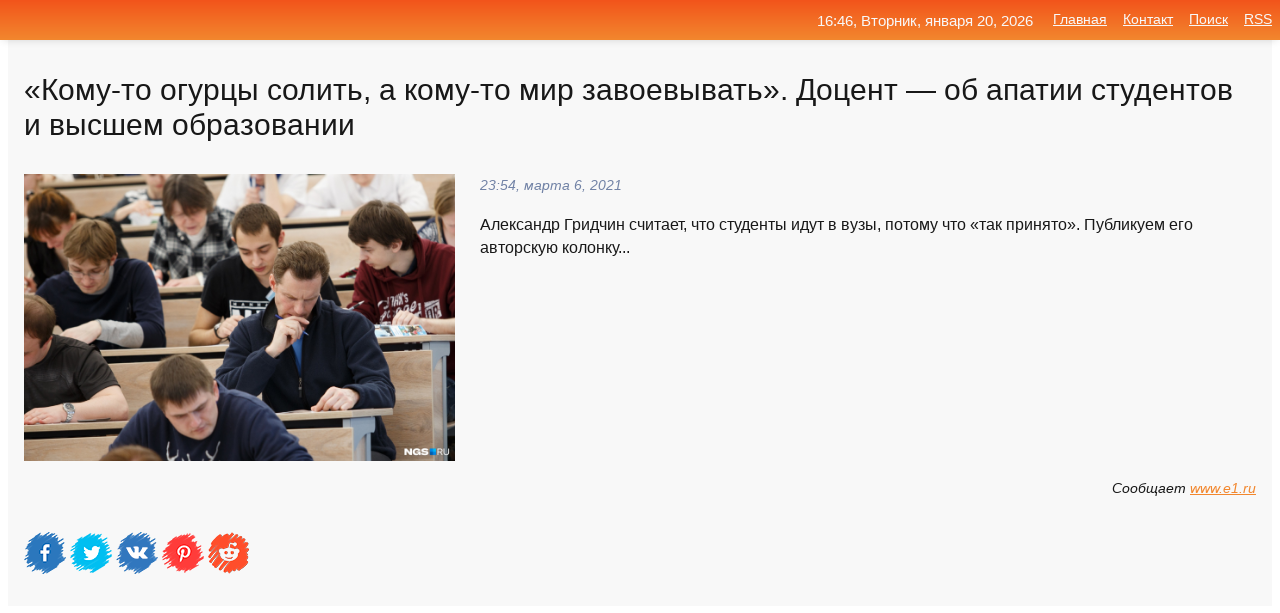

--- FILE ---
content_type: text/html; charset=utf-8
request_url: https://mo-72.spb.ru/news-237108-komuto-ogurtsy-solit-a-komuto-mir-zavoevyvat-dotsent-ob-apatii-studentov-i-vysshem-obrazovanii.html
body_size: 16680
content:
<!DOCTYPE html>
<html lang="ru">
<head>
<title>«Кому-то огурцы солить, а кому-то мир завоевывать». Доцент — об апатии студентов и высшем образовании</title>
<meta name="viewport" content="width=device-width, initial-scale=1.0">
<meta name="description" content="Александр Гридчин считает, что студенты идут в вузы, потому что «так принято». Публикуем его авторскую колонку...">
<meta name="robots" content="all">
<link rel="shortcut icon" href="//mo-72.spb.ru/favicon.ico" type="image/x-icon">
<meta property="og:title" content="«Кому-то огурцы солить, а кому-то мир завоевывать». Доцент — об апатии студентов и высшем образовании">
<meta property="og:description" content="Александр Гридчин считает, что студенты идут в вузы, потому что «так принято». Публикуем его авторскую колонку...">
<meta property="og:image" content="https://mo-72.spb.ru/outimg/aHR0cHM6Ly9zdGF0aWMubmdzLnJ1L25ld3MvMjAyMS85OS9wcmV2aWV3L2QwMDdiOTNkMWUyNjViYmUyNDVmZThkZWViZjExMmNhMWEzZDAzNjZfMjA0OC5qcGc=">
<meta property="og:type" content="website">
<meta property="og:locale" content="ru_RU">
<meta property="og:url" content="https://mo-72.spb.ru/news-237108-komuto-ogurtsy-solit-a-komuto-mir-zavoevyvat-dotsent-ob-apatii-studentov-i-vysshem-obrazovanii.html">
<style>
* {padding:0; margin:0; box-sizing:border-box;}
html, body {border:none; font:100%/145% Arial;}
img {border:none; max-width:100%; height:auto; vertical-align:middle;}
div {display:block; position:relative; background-color:transparent;}
figure, footer, header, main, aside {display:block;}
a:hover {text-decoration:none;}
h1 {font:190% Arial; font-weight:500;}
h2 {font:170% Arial; font-weight:500;}
h3 {font:150% Arial; font-weight:500;}
h4 {font:130% Arial; font-weight:400;}
h5, h6 {font:110% Arial; font-weight:300;}
.cds1, .mydc8 p, .mydc8 p a, .mydc9 p, .mydc9 p a, #idmd3 ul li a:hover {color:#fff;}
.cds2, a, .mydc7 div strong {color:rgb(242, 135, 46);}
.cds3, a:hover {color:rgba(242, 135, 46, 0.75);}
.cds4 {color:rgb(242, 84, 27);;}
.cds5 {color:rgba(242, 84, 27, 0.75);}
.cds6, body, .mydc7 div a, #idmd3 ul li a {color:rgb(24, 24, 24);}
.cds7, aside, aside a, aside a:hover, footer, footer a, footer a:hover, #myd0_11, #myd0_11 a, #myd0_11 a:hover {color:rgb(248, 248, 248);}
.cds8, .mydc7 div span, #idmd6 em {color:rgb(114, 131, 166);}
.cds10, .mydc7 div em {color:rgb(64, 65, 73);}
.bgmydc1 {background-color:#fff;}
.bgmydc2 {background-color:rgb(242, 135, 46);}
.bgmydc3, #idmd3 ul li a:hover, .mydc11 a {background-color:rgb(242, 84, 27);;}
.bgmydc4, #idmd4 {background-color:rgb(248, 248, 248);}
.bgmydc5 {background-color:rgb(114, 131, 166);}
.mydc1, main {width:100%; margin:0 auto;}
.mydc2 {display:block; clear:both;}
.mydc3 {display:block; clear:both; height:2rem;}
.mydc4, #idmd3 ul, aside section:first-child {max-width:1400px; margin:0 auto;}
.mydc5 {float:left; clear:none; width:70%; padding:2rem 0;}
.mydc6 {float:left; clear:none; width:27%; margin-left:3%; padding:2rem 0;}
.mydc7 {display:flex; flex-wrap:wrap;  justify-content:center; padding:0 1rem;}
.mydc7 div {width:50%; padding:2rem 0;}
.mydc7 div:nth-of-type(odd) {padding-right:1rem;}
.mydc7 div:nth-of-type(even) {padding-left:1rem;}
.mydc7 p {overflow:hidden;}
.mydc7 div a {display:block; float:left; clear:both; text-decoration:none;}
.mydc7 div strong {display:block; clear:none; font-weight:normal; text-decoration:underline; margin:0 0 1rem 0; font-size:110%;}
.mydc7 div strong:hover {text-decoration:none;}
.mydc7 div a img {display:block; float:left; clear:none; width:8rem; height:8rem; margin:0 1.5rem 1.5rem 0;}
.mydc7 div em, .mydc7 div span {display:block; float:right; clear:both; font-size:85%;}
.mydc8 {float:left; clear:none; width:66%; max-height:36rem; overflow:hidden; border-top:1px solid #fff; border-bottom:1px solid #fff;}
.mydc9 {float:left; clear:none; width:33%; max-height:12rem; overflow:hidden; margin-left:1%; border-top:1px solid #fff; border-bottom:2px solid #fff;}
.mydc8 img, .mydc9 img {width:100%;}
.mydc8 p, .mydc9 p {position:absolute; display:block; clear:both; overflow:hidden; width:100%; height:8rem; padding:2rem 1rem 0 1rem; bottom:0; z-index:500; color:#fff; background-color:rgba(0, 0, 0, 0.25);}
.mydc8:before, .mydc9:before {display:block; content:""; position:absolute; width:100%; height:100%; background:linear-gradient(to bottom, rgba(0, 0, 0, 0.25), rgba(0, 0, 0, 0.75));}
.mydc8 p a, .mydc9 p a {text-decoration:none;}
.mydc10 img {cursor:pointer;}
.mydc11 a {color:#fff !important;}
aside {position:fixed; top:0; left:0; width:100%; line-height:2.5rem; height:2.5rem; vertical-align:middle; text-align:right; z-index:1500; box-shadow:rgba(0, 0, 0, 0.15) 0px 3px 8px -3px; font-size:85%; background:linear-gradient(to top, rgb(242, 135, 46), rgb(242, 84, 27));}
aside section:first-child {padding:0 .5rem;}
aside header, aside h5, aside nav, #idmd3 li {display:inline-block; clear:none; vertical-align:middle;}
aside a {margin-left:1rem;}
#idmd1 {padding:4.5rem .5rem 1.5rem .5rem;}
#idmd1 h1 {display:inline-block; clear:none; vertical-align:middle; margin-left:2rem; max-width:41%;}  
#idmd2 {display:inline-block; clear:none; vertical-align:middle; max-width:29%;} 
#idmd3 {padding-top:1rem; border-top:thin solid #ccc; border-bottom:thin solid #ccc; font-size:75%;}
#idmd3 li {margin:0 0 1rem .5rem;}
#idmd3 ul li a {text-transform:uppercase; padding:1rem .5rem;}
#idmd4 {padding:2rem 0;} 
#idmd5 h2 {margin:1.5rem 1rem;}
#idmd6 {padding:0 1rem;}
#idmd6 h1 {margin-bottom:2rem;}
#idmd6 figure {float:left; clear:none; width:35%; max-height:20rem; overflow:hidden; margin-right:2%;}
#idmd6 figure img {width:100%;}
#idmd6 div {float:left;  clear:none; width:63%;  overflow:hidden;}
#idmd6 em {display:block; clear:both; margin-bottom:1rem; font-size:85%;}
#idmd6 i {display:block; float:right; clear:both; margin-top:1rem; font-size:85%;}
#idmd7 {padding:2.5rem .5rem .5rem .5rem;}
#myd0_5 {visibility:hidden;}
#myd0_10 {display:none; position:fixed; top:2.7rem; right:.2rem; cursor:pointer; z-index:6000;}
#myd0_11 {display:none; position:fixed; z-index:5500; top:0; right:0; width:100%; height:0; overflow:hidden; background-color:#666; transition:height .4s ease 0s;}
#myd0_11 ul {width:100%; height:100%; overflow:auto; padding:1.5rem; list-style-position:inside;}
#myd0_11 li {margin-bottom:2rem;}
footer {text-align:center; padding:1.5rem 0.5rem; font-size:85%; background:linear-gradient(to top, rgb(242, 135, 46), rgb(242, 84, 27));}
form {width:100%;}
input[type="text"], input[type="password"] {width:70%; height:2.5rem; padding:.2rem .6rem; margin:.5rem 0; font-size:1.25rem; font-weight:300; text-align:left; border-radius:5px; border:1px solid rgb(242, 135, 46); clear:none; vertical-align:middle;}
textarea {width:70%; height:8em; padding:.2rem .6rem; margin:.5rem 0; font-size:1.3rem; font-weight:300; text-align:left; border-radius:5px; border:1px solid rgb(242, 135, 46); clear:none;}
input[type="submit"] {display:inline-block; clear:none; padding:.5rem 1.2rem; margin:.5rem 0; font-size:1rem; font-weight:300; border-radius:5px; border:2px solid rgb(242, 135, 46); color:#fff; background-color:rgb(242, 135, 46); cursor:pointer; vertical-align:middle;}
@media screen and (min-width:1921px) {
	html, body {font:105%/150% Arial;}
}
@media screen and (max-width:960px) {
.mydc7 div {width:100%; padding:2rem 0 !important;}
#idmd1 h1 {max-width:55%;}  
}
@media screen and (max-width:800px) {
#idmd2 {max-width:21%;} 
#idmd1 h1 {max-width:65%;}  
.mydc8 {float:none; display:block; clear:both; width:100%; max-height:20rem; }
.mydc9 {width:33%; max-height:16rem; margin-left:0.3%; }
}
@media screen and (max-width:600px) {
#idmd2 {max-width:19%;} 
#idmd1 h1 {max-width:75%;}  
.mydc9 {width:100%; max-height:12rem; margin-left:0; }
}
@media screen and (max-width:480px) {
#myd0_10, #myd0_11 {display:block;}
#idmd3 {display:none;}
}</style>

<!-- Yandex.Metrika counter -->
<script type="text/javascript" >
   (function(m,e,t,r,i,k,a){m[i]=m[i]||function(){(m[i].a=m[i].a||[]).push(arguments)};
   m[i].l=1*new Date();k=e.createElement(t),a=e.getElementsByTagName(t)[0],k.async=1,k.src=r,a.parentNode.insertBefore(k,a)})
   (window, document, "script", "https://mc.yandex.ru/metrika/tag.js", "ym");

   ym(70119004, "init", {
        clickmap:true,
        trackLinks:true,
        accurateTrackBounce:true,
        webvisor:true
   });
</script>
<noscript><div><img src="https://mc.yandex.ru/watch/70119004" style="position:absolute; left:-9999px;" alt="" /></div></noscript>
<!-- /Yandex.Metrika counter -->


<meta name="google-site-verification" content="anQ0QiKydK1TMQ_AxpMeCcjLWbSAeqeccpRgzk8wiUI" />
<script data-ad-client="ca-pub-1110907493388225" async src="https://pagead2.googlesyndication.com/pagead/js/adsbygoogle.js"></script>
<meta name="yandex-verification" content="605144ad2281a522" />
<meta name="129d656e7a2f347179d78f6b506c3494" content="53d8660e774070733aa1af5badfbdc3e"></head>
<body>
<main id="idmd7">
	<div id="idmd4">
		<div id="idmd6" class="mydc4">
			<h1>«Кому-то огурцы солить, а кому-то мир завоевывать». Доцент — об апатии студентов и высшем образовании</h1>
			<figure><img src="https://mo-72.spb.ru/outimg/aHR0cHM6Ly9zdGF0aWMubmdzLnJ1L25ld3MvMjAyMS85OS9wcmV2aWV3L2QwMDdiOTNkMWUyNjViYmUyNDVmZThkZWViZjExMmNhMWEzZDAzNjZfMjA0OC5qcGc=" alt="«Кому-то огурцы солить, а кому-то мир завоевывать». Доцент — об апатии студентов и высшем образовании"></figure>
			<div><em>23:54, марта  6, 2021</em> 
			Александр Гридчин считает, что студенты идут в вузы, потому что «так принято». Публикуем его авторскую колонку...</div>			
			<i>Сообщает <a class="myd0" id="aHR0cHM6Ly93d3cuZTEucnUvbmV3cy9zcG9vbC9uZXdzX2lkLTY5Nzk3MDkwLmh0bWw=" href="javascript:void(0)" rel="nofollow">www.e1.ru</a></i>
			<span class="mydc3">&nbsp;</span>
			<p class="mydc10">
<img id="myd0_12" src="//mo-72.spb.ru/images/ico_fb.png" alt="Поделиться новостью в Facebook">
<img id="myd0_13" src="//mo-72.spb.ru/images/ico_tw.png" alt="Поделиться новостью в Twittere">
<img id="myd0_14" src="//mo-72.spb.ru/images/ico_vk.png" alt="Поделиться новостью в VK">
<img id="myd0_15" src="//mo-72.spb.ru/images/ico_pin.png" alt="Поделиться новостью в Pinterest">
<img id="myd0_16" src="//mo-72.spb.ru/images/ico_reddit.png" alt="Поделиться новостью в Reddit">
</p>		</div>
	</div>
	<div id="idmd5">
		<div class="mydc4"><script async src="https://pagead2.googlesyndication.com/pagead/js/adsbygoogle.js"></script>
<!-- media1_mo-72 -->
<ins class="adsbygoogle"
     style="display:block"
     data-ad-client="ca-pub-1110907493388225"
     data-ad-slot="2168546302"
     data-ad-format="auto"
     data-full-width-responsive="true"></ins>
<script>
     (adsbygoogle = window.adsbygoogle || []).push({});
</script></div>
		<div class="mydc4"><h2><a href="//mo-72.spb.ru/rubriks-20.html">Новости</a></h2></div>
		<div class="mydc4 mydc7">
			<div><a href="//mo-72.spb.ru/news-262327-rossiyane-razocharovalis-v-vysshem-obrazovanii-dlya-svoih-detej.html"><img src="//mo-72.spb.ru/outimg/aHR0cHM6Ly92ZXJzaWEucnUvaW1hZ2VzL3Ivby9yb3NzaXlhbmUtcmFzeG90ZWxpLW90cHJhdmx5YXQtZGV0ZWotdi12dXp5LTEtMS5qcGc=" alt="Россияне разочаровались в высшем образовании для своих детей"> <p><strong>Россияне разочаровались в высшем образовании для своих детей</strong> За последние десять лет представления россиян о будущем их детей после окончания школы существенно изменились. Теперь родители не считают, что получение высшего образования является обязательным. …</p></a> <em>Общество</em> <span>13:54, марта 19, 2021 | versia.ru</span></div><div><a href="//mo-72.spb.ru/news-21439-v-vysshem-obrazovanii-novyj-trend-onlajnmagistratury.html"><img src="//mo-72.spb.ru/outimg/aHR0cHM6Ly9jZG5pbWcucmcucnUvaW1nL2NvbnRlbnQvMjAwLzY0LzY3L1JJQU5fNjM4ODE2Mi5IUi5ydV9kXzg1MC5qcGc=" alt="В высшем образовании новый тренд - онлайн-магистратуры"> <p><strong>В высшем образовании новый тренд - онлайн-магистратуры</strong> Пандемия диктует новые правила жизни. Вузы реагируют на перемены, активно внедряя цифровые технологии и предлагая студентам разные форматы. Новым трендом стали магистерские программы, реализуемые онлайн. Их уже запустили ВШЭ, МФТИ и МИСиС …</p></a> <em>Общество</em> <span>16:24, декабря 10, 2020 | rg.ru</span></div><div><a href="//mo-72.spb.ru/news-292359-kabmin-poddergal-proekt-o-vtorom-besplatnom-vysshem-obrazovanii-v-oblasti-kultury.html"><img src="//mo-72.spb.ru/outimg/aHR0cHM6Ly9pbWcuZ2F6ZXRhLnJ1L2ZpbGVzMy81OTcvMTI2OTc1OTcvRGVwb3NpdHBob3Rvc18xODg0NjA2NTVfbC0yMDE1LXBpYzkwNS04OTV4NTA1LTcyNTguanBn" alt="Кабмин поддержал проект о втором бесплатном высшем образовании в области культуры"> <p><strong>Кабмин поддержал проект о втором бесплатном высшем образовании в области культуры</strong> Правительство России поддержало законопроект о втором бесплатном высшем образовании для творческих профессий, сообщает ТАСС со ссылкой на пресс-службу Министерства культуры. Проект федерального закона "О внесении изменений в статьи 5 ... …</p></a> <em>Искусство</em> <span>23:36, апреля  8, 2021 | gazeta.ru</span></div><div><a href="//mo-72.spb.ru/news-90950-prishlos-zavoevyvat-dmitrij-peskov-o-znakomstve-s-tatyanoj-navkoj.html"><img src="//mo-72.spb.ru/outimg/aHR0cHM6Ly9hZG1pbi41LXR2LnJ1L3NoYXJlZC9maWxlcy8yMDIxMDEvMV8xMjQ0NzgwLmpwZw==" alt="Пришлось завоевывать: Дмитрий Песков о знакомстве с Татьяной Навкой"> <p><strong>«Пришлось завоевывать»: Дмитрий Песков о знакомстве с Татьяной Навкой</strong> Пресс-секретарь президента России Владимира Путина Дмитрий Песков рассказал о знакомстве с фигуристкой Татьяной Навкой, на которой женат уже пять лет. Это третий по счету брак Пескова. Для Навки это замужество &mdash; второе. Олимпийская чемпионка в танцах на льду и чиновник познакомились …</p></a> <em>Новости</em> <span>05:36, января  7, 2021 | 5-tv.ru</span></div><div><a href="//mo-72.spb.ru/news-84421-fedor-kanarejkin-larionov-moget-privesti-sbornuyu-k-pobede-pora-zavoevyvat-chempionstvo.html"><img src="//mo-72.spb.ru/imagesn/0/194/fedor-kanarejkin-larionov-moget-privesti-sbornuyu-k-pobede-pora-zavoevyvat-chempionstvo.jpg" alt="Федор Канарейкин: Ларионов может привести сборную к победе. Пора завоевывать чемпионство"> <p><strong>Федор Канарейкин: «Ларионов может привести сборную к победе. Пора завоевывать чемпионство»</strong> Заслуженный тренер России Федор Канарейкин поделился ожиданиями от полуфинала МЧМ-2021 между молодежными сборными России и Канады. «Мы должны прибавить во всех компонентах. Если говорить об атаке – в агрессии. Более активно дорабатывать каждую шайбу и подтянуть большинство. Были, конечно, …</p></a> <em>Хоккей</em> <span>19:36, января  3, 2020 | sports.ru</span></div><div><a href="//mo-72.spb.ru/news-333415-27-studentov-dvfu-vyshli-v-final-vserossijskoj-olimpiady-studentov-ya-professional-po-napravleniyu-v.html"><img src="//mo-72.spb.ru/outimg/aHR0cHM6Ly9wcmltcHJlc3MucnUvaW1nL2FydGljbGVzLzA0MjEyMzE2MTAwNDFkcC5qcGc=" alt="27 студентов ДВФУ вышли в финал Всероссийской олимпиады студентов Я  профессионал по направлению Востоковедение"> <p><strong>27 студентов ДВФУ вышли в финал Всероссийской олимпиады студентов «Я – профессионал» по направлению «Востоковедение»</strong> Всероссийская олимпиада студентов «Я – профессионал» по направлению «Востоковедение: китаеведение, корееведение, японоведение» вот уже четвертый... …</p></a> <em>Новости</em> <span>07:24, апреля 22, 2023 | primpress.ru</span></div><div><a href="//mo-72.spb.ru/news-105369-nazvany-prichiny-poslenovogodnej-apatii.html"><img src="//mo-72.spb.ru/outimg/aHR0cHM6Ly92ZXJzaWEucnUvaW1hZ2VzL24vYS9uYXp2YW55LXByaWNoaW55LXBvc2xlbm92b2dvZG5lai1hcGF0aWktMS0xLmpwZw==" alt="Названы причины посленовогодней апатии"> <p><strong>Названы причины посленовогодней апатии</strong> Психолог рассказал о том, почему после прошедших праздников у многих наблюдается состояние апатии, и дал рекомендации по борьбе с этим состоянием, призвав действовать постепенно. …</p></a> <em>Общество</em> <span>20:12, января 13, 2021 | versia.ru</span></div><div><a href="//mo-72.spb.ru/news-356915-neft-rastet-na-amerikanskoj-apatii.html"><img src="//mo-72.spb.ru/imagesn/0/146/neft-rastet-na-amerikanskoj-apatii.jpg" alt="Нефть растёт на американской апатии"> <p><strong>Нефть растёт на американской апатии</strong> Влияние на рынок:3Цена сырой нефти уверенно росла в предыдущие две недели и начинает новую с умеренной позитивной динамики. Это повышение подчёркивает важность 200-недельной скользящей средней, ниже которой цена не опускается надолго уже более трёх лет.В начале июня заседание ОПЕК+ потреп …</p></a> <em>Forex</em> <span>04:00, июня 27, 2024 | fxteam.ru</span></div><div><a href="//mo-72.spb.ru/news-337356-unichtogit-mishel-uelbek-protiv-apatii.html"><img class="myd0_17" data-src="//mo-72.spb.ru/outimg/aHR0cHM6Ly9jZG4udmRtc3RpLnJ1L2ltYWdlLzIwMjMvNG0vMWFycXZsL25vcm1hbC0xb201LmpwZw==" src="//mo-72.spb.ru/images/1.gif" alt="Уничтожить: Мишель Уэльбек против апатии"><noscript><img src="//mo-72.spb.ru/outimg/aHR0cHM6Ly9jZG4udmRtc3RpLnJ1L2ltYWdlLzIwMjMvNG0vMWFycXZsL25vcm1hbC0xb201LmpwZw==" alt="Уничтожить: Мишель Уэльбек против апатии"></noscript> <p><strong>«Уничтожить»: Мишель Уэльбек против апатии</strong> Прощальный роман главного французского писателя неожиданно напоминает экшн-триллер «Довод» Кристофера Нолана …</p></a> <em>Культура</em> <span>00:24, июня 24, 2023 | vedomosti.ru</span></div><div><a href="//mo-72.spb.ru/news-13400-kugryshev-ob-apatii-salavata-v-atake-moe-mnenie-sovpadaet-s-vashim.html"><img class="myd0_17" data-src="//mo-72.spb.ru/imagesn/0/139/kugryshev-ob-apatii-salavata-v-atake-moe-mnenie-sovpadaet-s-vashim.jpg" src="//mo-72.spb.ru/images/1.gif" alt="Кугрышев об апатии Салавата в атаке: Мое мнение совпадает с вашим"><noscript><img src="//mo-72.spb.ru/imagesn/0/139/kugryshev-ob-apatii-salavata-v-atake-moe-mnenie-sovpadaet-s-vashim.jpg" alt="Кугрышев об апатии Салавата в атаке: Мое мнение совпадает с вашим"></noscript> <p><strong>Кугрышев об апатии «Салавата» в атаке: «Мое мнение совпадает с вашим»</strong> Нападающий «Салавата Юлаева» Дмитрий Кугрышев поделился мыслями после поражения от «Металлурга» (1:3) в матче чемпионата КХЛ. – Проиграли домашнюю игру, опять забили один гол. Играем не так, как нужно, как хотелось. Нужно пройти через такой момент. Такие периоды бывают в каждом сезоне. Мо …</p></a> <em>Хоккей</em> <span>09:48, декабря  8, 2020 | sports.ru</span></div><div><a href="//mo-72.spb.ru/news-215206-umerla-dotsent-bgu-taisiya-pechenkina.html"><img class="myd0_17" data-src="//mo-72.spb.ru/imagesn/0/267/umerla-dotsent-bgu-taisiya-pechenkina.jpg" src="//mo-72.spb.ru/images/1.gif" alt="Умерла доцент БГУ Таисия Печенкина"><noscript><img src="//mo-72.spb.ru/imagesn/0/267/umerla-dotsent-bgu-taisiya-pechenkina.jpg" alt="Умерла доцент БГУ Таисия Печенкина"></noscript> <p><strong>Умерла доцент БГУ Таисия Печенкина</strong> Сегодня, 24 февраля на 85 году жизни после тяжелой продолжительной болезни не стало доцента кафедры русского языка Таисии Григорьевны Печенкиной, многие годы проработавшей на филологическом факультете Брянского госуниверситета. …</p></a> <em>Новости</em> <span>21:00, февраля 24, 2021 | newsbryansk.ru</span></div><div><a href="//mo-72.spb.ru/news-288982-rossiyanam-nazvali-privychki-kotorye-lishayut-energii-i-privodyat-k-apatii.html"><img class="myd0_17" data-src="//mo-72.spb.ru/outimg/aHR0cHM6Ly9zdGF0aWMuaW5mb3JlYWN0b3IucnUvdXBsb2Fkcy8yMDIxLzA0LzA0L29yaWctMTczLTE2MTc1NDU0OTIuanBlZw==" src="//mo-72.spb.ru/images/1.gif" alt="Россиянам назвали привычки, которые лишают энергии и приводят к апатии"><noscript><img src="//mo-72.spb.ru/outimg/aHR0cHM6Ly9zdGF0aWMuaW5mb3JlYWN0b3IucnUvdXBsb2Fkcy8yMDIxLzA0LzA0L29yaWctMTczLTE2MTc1NDU0OTIuanBlZw==" alt="Россиянам назвали привычки, которые лишают энергии и приводят к апатии"></noscript> <p><strong>Россиянам назвали привычки, которые лишают энергии и приводят к апатии</strong> Речь идет не о таких вредных привычках, как курение или алкоголь. Усталость характерна для людей, которые зависимы от новостных сводок. Они постоянно подвергаются стрессу. Также апатичное состояние провоцируют офисные обеды. На перерыв лучше выходить из офиса, чтобы рабочая атмосфера не д …</p></a> <em>Новости</em> <span>17:36, апреля  4, 2021 | inforeactor.ru</span></div><div><a href="//mo-72.spb.ru/news-228000-skoropostigno-skonchalsya-dotsent-bgtu-aleksandr-voronov.html"><img class="myd0_17" data-src="//mo-72.spb.ru/outimg/aHR0cHM6Ly9nbzMyLnJ1L3dwLWNvbnRlbnQvdXBsb2Fkcy8yMDIxLzAzL2dvMzJfcnVfMS0yMS5qcGc=" src="//mo-72.spb.ru/images/1.gif" alt="Скоропостижно скончался доцент БГТУ Александр Воронов."><noscript><img src="//mo-72.spb.ru/outimg/aHR0cHM6Ly9nbzMyLnJ1L3dwLWNvbnRlbnQvdXBsb2Fkcy8yMDIxLzAzL2dvMzJfcnVfMS0yMS5qcGc=" alt="Скоропостижно скончался доцент БГТУ Александр Воронов."></noscript> <p><strong>Скоропостижно скончался доцент БГТУ Александр Воронов.</strong> Прощание с ним пройдет 3 марта. В Брянске на 67-м году скоропостижно ушел из жизни преподаватель кафедры «Механика и ДПМ», кандидат технических наук, доцент БГТУ Александр Воронов. Об этом сообщили в университете. Александр Воронов – выпускник БИТМа и аспирантуры ЦНИИСК имени Кучеренко. С …</p></a> <em>Новости</em> <span>22:29, марта  2, 2021 | go32.ru</span></div><div><a href="//mo-72.spb.ru/news-248395-na-dolgnost-saratovskogo-ombudsmena-pretenduyut-dotsent-i-obschestvennik.html"><img class="myd0_17" data-src="//mo-72.spb.ru/outimg/aHR0cDovL25ld3Muc2FyYmMucnUvaW1hZ2VzLzIwMjEvMDMvaW1nX29OTlk1YS5qcGc=" src="//mo-72.spb.ru/images/1.gif" alt="На должность саратовского омбудсмена претендуют доцент и общественник"><noscript><img src="//mo-72.spb.ru/outimg/aHR0cDovL25ld3Muc2FyYmMucnUvaW1hZ2VzLzIwMjEvMDMvaW1nX29OTlk1YS5qcGc=" alt="На должность саратовского омбудсмена претендуют доцент и общественник"></noscript> <p><strong>На должность саратовского омбудсмена претендуют доцент и общественник</strong> На должность уполномоченного по правам человека в Саратовской области претендентов осталось двое - глава региональной общественной организации "Правовая защита" Геннадий Макаренко и доцент кафедры теории государства и права СГЮА Надежда Сухова.Их кандидатуры будут обсуждаться на ближайшем …</p></a> <em>Политика</em> <span>21:36, марта 12, 2021 | news.sarbc.ru</span></div><div><a href="//mo-72.spb.ru/news-200210-ushel-iz-gizni-dotsent-bgtu-evgenij-selenskij.html"><img class="myd0_17" data-src="//mo-72.spb.ru/outimg/aHR0cHM6Ly9nbzMyLnJ1L3dwLWNvbnRlbnQvdXBsb2Fkcy8yMDIxLzAyL2dvMzJfcnVfMS0xNDMuanBn" src="//mo-72.spb.ru/images/1.gif" alt="Ушел из жизни доцент БГТУ Евгений Селенский"><noscript><img src="//mo-72.spb.ru/outimg/aHR0cHM6Ly9nbzMyLnJ1L3dwLWNvbnRlbnQvdXBsb2Fkcy8yMDIxLzAyL2dvMzJfcnVfMS0xNDMuanBn" alt="Ушел из жизни доцент БГТУ Евгений Селенский"></noscript> <p><strong>Ушел из жизни доцент БГТУ Евгений Селенский</strong> Прощание с ним пройдет 18 февраля. 16 февраля на 78-м году скончался бывший преподаватель кафедры МиДПМ, Почетный работник высшего профессионального образования РФ, кандидат технических наук, доцент Брянского государственного технического университета Евгений Селенский. Об этом сообщили в …</p></a> <em>Новости</em> <span>15:00, февраля 18, 2021 | go32.ru</span></div><div><a href="//mo-72.spb.ru/news-45305-dotsent-bashkirskogo-medvuza-soobschila-o-protivopokazaniyah-u-vaktsiny-ot-covid19.html"><img class="myd0_17" data-src="//mo-72.spb.ru/outimg/aHR0cHM6Ly9rdXJzay5jb20vZmlsZXMvaW1hZ2VzL25ld3MvMjAyMC8xMi8xOC82MTE1MV9zMjAwNjE4ODguanBn" src="//mo-72.spb.ru/images/1.gif" alt="Доцент башкирского медвуза сообщила о противопоказаниях у вакцины от COVID-19"><noscript><img src="//mo-72.spb.ru/outimg/aHR0cHM6Ly9rdXJzay5jb20vZmlsZXMvaW1hZ2VzL25ld3MvMjAyMC8xMi8xOC82MTE1MV9zMjAwNjE4ODguanBn" alt="Доцент башкирского медвуза сообщила о противопоказаниях у вакцины от COVID-19"></noscript> <p><strong>Доцент башкирского медвуза сообщила о противопоказаниях у вакцины от COVID-19</strong> Доцент кафедры инфекционных болезней БГМУ Алина Бурганова заявила, что не стоит делать инъекции людям старше 65 лет. …</p></a> <em>Новости</em> <span>17:36, декабря 18, 2020 | kursk.com</span></div><div><a href="//mo-72.spb.ru/news-72821-umerla-dotsent-kafedry-infektsionnyh-boleznej-tyumenskogo-medvuza.html"><img class="myd0_17" data-src="//mo-72.spb.ru/imagesn/0/226/umerla-dotsent-kafedry-infektsionnyh-boleznej-tyumenskogo-medvuza.jpg" src="//mo-72.spb.ru/images/1.gif" alt="Умерла доцент кафедры инфекционных болезней тюменского медвуза"><noscript><img src="//mo-72.spb.ru/imagesn/0/226/umerla-dotsent-kafedry-infektsionnyh-boleznej-tyumenskogo-medvuza.jpg" alt="Умерла доцент кафедры инфекционных болезней тюменского медвуза"></noscript> <p><strong>Умерла доцент кафедры инфекционных болезней тюменского медвуза</strong> Доцент кафедры инфекционных болезней Тюменского государственного медуниверситета (ТюмГМУ), кандидат медицинских наук Татьяна Дроздова скончалась на 77-м году жизни …</p></a> <em>Общество</em> <span>11:00, декабря 29, 2020 | znak.com</span></div><div><a href="//mo-72.spb.ru/news-106035-dorogie-yajtsa-i-svegie-ogurtsy.html"><img class="myd0_17" data-src="//mo-72.spb.ru/outimg/aHR0cHM6Ly9pLm1yLTcucnUvcGhvdG9zLzIwMjEvMDEvOW81M280Y1UxV1Z2WGo0NVBxZ3EuanBn" src="//mo-72.spb.ru/images/1.gif" alt="Дорогие яйца и свежие огурцы"><noscript><img src="//mo-72.spb.ru/outimg/aHR0cHM6Ly9pLm1yLTcucnUvcGhvdG9zLzIwMjEvMDEvOW81M280Y1UxV1Z2WGo0NVBxZ3EuanBn" alt="Дорогие яйца и свежие огурцы"></noscript> <p><strong>Дорогие яйца и свежие огурцы</strong> Росстат подвел первые итоги 2020 года. Рост был зафиксирован не только по ковидным смертям, но и в разделе инфляция. Петербург оказался лишь чуть ниже общероссийского тренда роста цен, но серьезно выше прогноза на год в целом. «Виновники»: огурцы, помидоры, яйца, кровельная металлочерепиц …</p></a> <em>Новости</em> <span>00:48, января 14, 2021 | mr-7.ru</span></div><div><a href="//mo-72.spb.ru/news-314994-bryanskuyu-oblast-proslavili-ogurtsy.html"><img class="myd0_17" data-src="//mo-72.spb.ru/outimg/aHR0cHM6Ly9nbzMyLnJ1L3dwLWNvbnRlbnQvdXBsb2Fkcy8yMDIxLzA2L2dvMzJfcnVfMS0xMDIuanBn" src="//mo-72.spb.ru/images/1.gif" alt="Брянскую область прославили огурцы"><noscript><img src="//mo-72.spb.ru/outimg/aHR0cHM6Ly9nbzMyLnJ1L3dwLWNvbnRlbnQvdXBsb2Fkcy8yMDIxLzA2L2dvMzJfcnVfMS0xMDIuanBn" alt="Брянскую область прославили огурцы"></noscript> <p><strong>Брянскую область прославили огурцы</strong> О брянских овощах рассказали всем россиянам. На телеканале «Россия 1» вышла программа «Формула еды», которую решили посвятить брянским огурцам. 10 мая съемочная группа проекта побывала в Брянской области. Ведущие программы – врач Сергей Агапкин и французская актриса Сесиль Плеже – посетил …</p></a> <em>Новости</em> <span>13:54, июня  8, 2021 | go32.ru</span></div><div><a href="//mo-72.spb.ru/news-298201-dotsent-kafedry-mai-aleksej-vorobev-prigovoren-k-20-godam-kolonii-za-gosizmenu.html"><img class="myd0_17" data-src="//mo-72.spb.ru/imagesn/0/65/dotsent-kafedry-mai-aleksej-vorobev-prigovoren-k-20-godam-kolonii-za-gosizmenu.jpg" src="//mo-72.spb.ru/images/1.gif" alt="Доцент кафедры МАИ Алексей Воробьев приговорен к 20 годам колонии за госизмену"><noscript><img src="//mo-72.spb.ru/imagesn/0/65/dotsent-kafedry-mai-aleksej-vorobev-prigovoren-k-20-godam-kolonii-za-gosizmenu.jpg" alt="Доцент кафедры МАИ Алексей Воробьев приговорен к 20 годам колонии за госизмену"></noscript> <p><strong>Доцент кафедры МАИ Алексей Воробьев приговорен к 20 годам колонии за госизмену</strong> Мосгорсуд приговорил к 20 годам колонии строгого режима гражданина РФ Алексея Воробьева по делу о госизмене. Об этом Агенству городских новостей «Москва» сообщили в пресс-службе суда. …</p></a> <em>Происшествия</em> <span>17:18, апреля 23, 2021 | news.rambler.ru</span></div><div><a href="//mo-72.spb.ru/news-36497-yakov-trenin-v-ska-vse-na-vysshem-urovne-sopostavimo-s-klubami-nhl.html"><img class="myd0_17" data-src="//mo-72.spb.ru/imagesn/0/146/yakov-trenin-v-ska-vse-na-vysshem-urovne-sopostavimo-s-klubami-nhl.jpg" src="//mo-72.spb.ru/images/1.gif" alt="Яков Тренин: В СКА все на высшем уровне, сопоставимо с клубами НХЛ"><noscript><img src="//mo-72.spb.ru/imagesn/0/146/yakov-trenin-v-ska-vse-na-vysshem-urovne-sopostavimo-s-klubami-nhl.jpg" alt="Яков Тренин: В СКА все на высшем уровне, сопоставимо с клубами НХЛ"></noscript> <p><strong>Яков Тренин: «В СКА все на высшем уровне, сопоставимо с клубами НХЛ»</strong> Форвард Яков Тренин поделился впечатлениями от выступления в составе СКА. Ранее стало известно, что хоккеист расторг контракт с клубом и возвращается в НХЛ. Он выступал за СКА на правах аренды из «Нэшвилла». – Хотел бы поблагодарить руководство и клуб СКА за возможность потренироваться и  …</p></a> <em>Хоккей</em> <span>00:12, декабря 16, 2020 | sports.ru</span></div><div><a href="//mo-72.spb.ru/news-190766-dotsent-pgups-imperatora-aleksandra-i-cherez-sud-osporil-perevod-na-05-stavki-i-uvolnenie.html"><img class="myd0_17" data-src="//mo-72.spb.ru/outimg/aHR0cHM6Ly9pbWcuem5hay5jb20vMTAwOTMwMS5qcGc=" src="//mo-72.spb.ru/images/1.gif" alt="Доцент ПГУПС Императора Александра I через суд оспорил перевод на 0,5 ставки и увольнение"><noscript><img src="//mo-72.spb.ru/outimg/aHR0cHM6Ly9pbWcuem5hay5jb20vMTAwOTMwMS5qcGc=" alt="Доцент ПГУПС Императора Александра I через суд оспорил перевод на 0,5 ставки и увольнение"></noscript> <p><strong>Доцент ПГУПС Императора Александра I через суд оспорил перевод на 0,5 ставки и увольнение</strong> 18 февраля в Кировском районном суде Санкт-Петербурга под председательством судьи Ольги Карповой начнутся слушания по иску бывшего преподавателя Петербургского государственного университета путей сообщения Императора Александра I - Николая Сидорова, оспаривающего свое увольнение из вуза …</p></a> <em>Общество</em> <span>11:36, февраля 15, 2021 | znak.com</span></div><div><a href="//mo-72.spb.ru/news-271849-kakie-ogurtsy-nelzya-sagat-v-teplitse.html"><img class="myd0_17" data-src="//mo-72.spb.ru/imagesn/0/5/kakie-ogurtsy-nelzya-sagat-v-teplitse.jpg" src="//mo-72.spb.ru/images/1.gif" alt="Какие огурцы нельзя сажать в теплице"><noscript><img src="//mo-72.spb.ru/imagesn/0/5/kakie-ogurtsy-nelzya-sagat-v-teplitse.jpg" alt="Какие огурцы нельзя сажать в теплице"></noscript> <p><strong>Какие огурцы нельзя сажать в теплице?</strong> Чем отличаются партенокарпические огурцы от насекомоопыляемых и какие из них лучше сажать в теплице. …</p></a> <em>Новости</em> <span>10:18, марта 24, 2021 | aif.ru</span></div><div><a href="//mo-72.spb.ru/news-60338-v-rossii-za-nedelyu-podorogali-yajtsa-i-ogurtsy.html"><img class="myd0_17" data-src="//mo-72.spb.ru/imagesn/0/128/v-rossii-za-nedelyu-podorogali-yajtsa-i-ogurtsy.jpg" src="//mo-72.spb.ru/images/1.gif" alt="В России за неделю подорожали яйца и огурцы"><noscript><img src="//mo-72.spb.ru/imagesn/0/128/v-rossii-za-nedelyu-podorogali-yajtsa-i-ogurtsy.jpg" alt="В России за неделю подорожали яйца и огурцы"></noscript> <p><strong>В России за неделю подорожали яйца и огурцы</strong> В России с 15 по 21 декабря увеличились цены на куриные яйца, овощи и фрукты, следует из данных Росстата. В среднем цена на яйца повысилась на 3,2%. В 77 регионах их стоимость увеличилась от 0,1 до 10,7%. В шести субъектах цены не изменились. Цены на овощи и фрукты выросли в среднем на 2, …</p></a> <em>Новости</em> <span>10:00, декабря 24, 2020 | polit.ru</span></div><div><a href="//mo-72.spb.ru/news-37385-hochu-byt-nakazannym-po-spravedlivosti-dotsentraschlenitel-sokolov-vystupil-s-poslednim-slovom.html"><img class="myd0_17" data-src="//mo-72.spb.ru/outimg/aHR0cHM6Ly9zdGF0aWMubGlmZS5ydS9wdWJsaWNhdGlvbnMvMjAyMC8xMS8xNC8zMzU2NDQ0NTA1MzcuNDc2ODcuZ2lm" src="//mo-72.spb.ru/images/1.gif" alt="Хочу быть наказанным по справедливости. Доцент-расчленитель Соколов выступил с последним словом"><noscript><img src="//mo-72.spb.ru/outimg/aHR0cHM6Ly9zdGF0aWMubGlmZS5ydS9wdWJsaWNhdGlvbnMvMjAyMC8xMS8xNC8zMzU2NDQ0NTA1MzcuNDc2ODcuZ2lm" alt="Хочу быть наказанным по справедливости. Доцент-расчленитель Соколов выступил с последним словом"></noscript> <p><strong>"Хочу быть наказанным по справедливости". Доцент-расчленитель Соколов выступил с последним словом</strong> Он в очередной раз напомнил о травле со стороны оппонента Евгения Понасенкова и обвинил погибшую аспирантку в измене. …</p></a> <em>Новости</em> <span>06:48, декабря 16, 2020 | life.ru</span></div><div><a href="//mo-72.spb.ru/news-139469-rossiyanam-pridetsya-perejti-na-krivye-ogurtsy-i-kartoshku.html"><img class="myd0_17" data-src="//mo-72.spb.ru/outimg/aHR0cHM6Ly9pbWcucHJhdmRhLnJ1L2ltYWdlL3ByZXZpZXcvYXJ0aWNsZS8zLzkvMi8xNTgyMzkyX2ZpdmUuanBlZw==" src="//mo-72.spb.ru/images/1.gif" alt="Россиянам придётся перейти на кривые огурцы и картошку"><noscript><img src="//mo-72.spb.ru/outimg/aHR0cHM6Ly9pbWcucHJhdmRhLnJ1L2ltYWdlL3ByZXZpZXcvYXJ0aWNsZS8zLzkvMi8xNTgyMzkyX2ZpdmUuanBlZw==" alt="Россиянам придётся перейти на кривые огурцы и картошку"></noscript> <p><strong>Россиянам придётся перейти на кривые огурцы и картошку?</strong> Прозвучавшая недавно идея производителей кормить россиян неликвидными овощами "взорвала" информационное пространство. О последствиях такого рода решений рассуждают специалисты и аналитики. Зачем нужно пускать в продажу овощи, которые раньше шли на пропитание скоту? Как пишет обозреватель  …</p></a> <em>Экономика</em> <span>22:48, января 26, 2021 | pravda.ru</span></div><div><a href="//mo-72.spb.ru/news-144212-v-smolenskoj-oblasti-rezko-podorogali-ogurtsy-i-kartofel.html"><img class="myd0_17" data-src="//mo-72.spb.ru/imagesn/0/6/v-smolenskoj-oblasti-rezko-podorogali-ogurtsy-i-kartofel.jpg" src="//mo-72.spb.ru/images/1.gif" alt="В Смоленской области резко подорожали огурцы и картофель"><noscript><img src="//mo-72.spb.ru/imagesn/0/6/v-smolenskoj-oblasti-rezko-podorogali-ogurtsy-i-kartofel.jpg" alt="В Смоленской области резко подорожали огурцы и картофель"></noscript> <p><strong>В Смоленской области резко подорожали огурцы и картофель</strong> В Смоленской области за минувшую неделю зафиксировали резкий рост цен на овощную продукцию Как следует из данных мониторинга Смоленсктата за последнюю неделю, на территории региона зафиксировали рост цен на огурцы и картофель. Так, средняя стоимость последних повысилась более чем 6%, а ог …</p></a> <em>Экономика</em> <span>13:48, января 28, 2021 | smolnarod.ru</span></div><div><a href="//mo-72.spb.ru/news-269343-shevchenko-ukraina-zaslugila-ostatsya-v-vysshem-divizione-ligi-natsij.html"><img class="myd0_17" data-src="//mo-72.spb.ru/outimg/aHR0cHM6Ly9rb3IuaWxsLmluLnVhL20vMTkweDEyMC8yNjA0NjA4LmpwZw==" src="//mo-72.spb.ru/images/1.gif" alt="Шевченко: Украина заслужила остаться в высшем дивизионе Лиги наций"><noscript><img src="//mo-72.spb.ru/outimg/aHR0cHM6Ly9rb3IuaWxsLmluLnVhL20vMTkweDEyMC8yNjA0NjA4LmpwZw==" alt="Шевченко: Украина заслужила остаться в высшем дивизионе Лиги наций"></noscript> <p><strong>Шевченко: Украина заслужила остаться в высшем дивизионе Лиги наций</strong> Главный тренер сборной Украины Андрей Шевченко высказался о решении CAS оставить в силе техническое поражение сборной Украины от национальной команды Швейцарии в матче Лиги наций. "Могу точно сказать, что я расстроен этим решением. Мы заслужили остаться в высшем дивизионе. Нам удалось выи …</p></a> <em>Футбол</em> <span>06:36, марта 23, 2021 | korrespondent.net</span></div><div><a href="//mo-72.spb.ru/news-346028-pashinyan-armeniya-nadeetsya-obsudit-s-rf-nasuschnye-problemy-na-vysshem-urovne.html"><img class="myd0_17" data-src="//mo-72.spb.ru/outimg/aHR0cHM6Ly9zdGF0aWMubGlmZS5ydS9wdWJsaWNhdGlvbnMvMjAyMy8xMS8yNC82MzI0Njg2NzkxNTguNTMxNi5qcGc=" src="//mo-72.spb.ru/images/1.gif" alt="Пашинян: Армения надеется обсудить с РФ насущные проблемы на высшем уровне"><noscript><img src="//mo-72.spb.ru/outimg/aHR0cHM6Ly9zdGF0aWMubGlmZS5ydS9wdWJsaWNhdGlvbnMvMjAyMy8xMS8yNC82MzI0Njg2NzkxNTguNTMxNi5qcGc=" alt="Пашинян: Армения надеется обсудить с РФ насущные проблемы на высшем уровне"></noscript> <p><strong>Пашинян: Армения надеется обсудить с РФ насущные проблемы на высшем уровне</strong> Ереван надеется на то, что в скором времени сможет на высшем уровне обсудить с Москвой проблемные моменты в двусторонних отношениях государств. Об этом заявил премьер-министр Армении Никол Пашинян. …</p></a> <em>Новости</em> <span>19:00, ноября 24, 2023 | life.ru</span></div><div><a href="//mo-72.spb.ru/news-21647-zakonoproekt-o-distantsionnom-obrazovanii-otpravili-na-dorabotku.html"><img class="myd0_17" data-src="//mo-72.spb.ru/outimg/aHR0cHM6Ly93d3cuY29tcHV0ZXJ3b3JsZC5ydS9GaWxlU3RvcmFnZS9ET0NVTUVOVFNfSUxMVVNUUkFUSU9OUy8xMzIzNjIyNC9vcmlnaW5hbC5qcGc=" src="//mo-72.spb.ru/images/1.gif" alt="Законопроект о дистанционном образовании отправили на доработку"><noscript><img src="//mo-72.spb.ru/outimg/aHR0cHM6Ly93d3cuY29tcHV0ZXJ3b3JsZC5ydS9GaWxlU3RvcmFnZS9ET0NVTUVOVFNfSUxMVVNUUkFUSU9OUy8xMzIzNjIyNC9vcmlnaW5hbC5qcGc=" alt="Законопроект о дистанционном образовании отправили на доработку"></noscript> <p><strong>Законопроект о дистанционном образовании отправили на доработку</strong> Депутаты намерены провести слушания с участием родителей учащихся, поскольку вопрос касается каждой российской семьи. Государственная дума единогласно приняла решение снять с обсуждения законопроект об определении порядка дистанционного обучения. Отправить проект на доработку предложили д …</p></a> <em>Наука и Технологии</em> <span>17:48, декабря 10, 2020 | computerworld.ru</span></div><div><a href="//mo-72.spb.ru/news-20430-vasserman-vystupil-za-otmenu-reform-v-obrazovanii.html"><img class="myd0_17" data-src="//mo-72.spb.ru/outimg/aHR0cHM6Ly9pbWcucHJhdmRhLnJ1L2ltYWdlL3ByZXZpZXcvYXJ0aWNsZS81LzQvOS8xNTY1NTQ5X2ZpdmUuanBlZw==" src="//mo-72.spb.ru/images/1.gif" alt="Вассерман выступил за отмену реформ в образовании"><noscript><img src="//mo-72.spb.ru/outimg/aHR0cHM6Ly9pbWcucHJhdmRhLnJ1L2ltYWdlL3ByZXZpZXcvYXJ0aWNsZS81LzQvOS8xNTY1NTQ5X2ZpdmUuanBlZw==" alt="Вассерман выступил за отмену реформ в образовании"></noscript> <p><strong>Вассерман выступил за отмену реформ в образовании</strong> Публицист Анатолий Вассерман заявил, что все реформы, проводившиеся в сфере образования за последние 30 лет, следует отменить. По его мнению, современная система образования даёт учащимся знания, но не формирует при этом целостную картину мира. В итоге человек со средним школьным образова …</p></a> <em>Общество</em> <span>09:24, декабря 10, 2020 | pravda.ru</span></div><div><a href="//mo-72.spb.ru/news-78898-v-kostrome-svegie-ogurtsy-stali-stoit-doroge-myasa.html"><img class="myd0_17" data-src="//mo-72.spb.ru/imagesn/0/293/v-kostrome-svegie-ogurtsy-stali-stoit-doroge-myasa.jpg" src="//mo-72.spb.ru/images/1.gif" alt="В Костроме свежие огурцы стали стоить дороже мяса"><noscript><img src="//mo-72.spb.ru/imagesn/0/293/v-kostrome-svegie-ogurtsy-stali-stoit-doroge-myasa.jpg" alt="В Костроме свежие огурцы стали стоить дороже мяса"></noscript> <p><strong>В Костроме свежие огурцы стали стоить дороже мяса</strong> Перед Новым годом для жителей Костромы привычный свежий огурец, который используют во многих салатах, стал не по карману. Овощ из привычных перешел в разряд деликатесов. &#8212; Все дело в том, что за короткий период цена на него выросла до 389 рублей за килограмм. Это дороже, чем кило мя …</p></a> <em>Общество</em> <span>14:24, декабря 31, 2020 | sm-news.ru</span></div><div><a href="//mo-72.spb.ru/news-41175-v-rossii-za-nedelyu-zametno-podorogali-ogurtsy-pomidory-i-yajtsa.html"><img class="myd0_17" data-src="//mo-72.spb.ru/outimg/aHR0cHM6Ly9pbWcucm9zYmFsdC5ydS9waG90b2JhbmsvOC8yL2QvMi8yeHJ6QkpEOS01ODAuanBn" src="//mo-72.spb.ru/images/1.gif" alt="В России за неделю заметно подорожали огурцы, помидоры и яйца"><noscript><img src="//mo-72.spb.ru/outimg/aHR0cHM6Ly9pbWcucm9zYmFsdC5ydS9waG90b2JhbmsvOC8yL2QvMi8yeHJ6QkpEOS01ODAuanBn" alt="В России за неделю заметно подорожали огурцы, помидоры и яйца"></noscript> <p><strong>В России за неделю заметно подорожали огурцы, помидоры и яйца</strong> Потребительские цены в России с 8 по 14 декабря повысились на 0,2%, как и неделей ранее, а в целом с начала года инфляция добралась до 4,5%. Такие данные... …</p></a> <em>Общество и Происшествия</em> <span>10:48, декабря 17, 2020 | rosbalt.ru</span></div><div><a href="//mo-72.spb.ru/news-21063-filatov-u-rossii-est-vse-chtoby-provesti-shahmatnuyu-olimpiadu-na-vysshem-urovne.html"><img class="myd0_17" data-src="//mo-72.spb.ru/outimg/aHR0cHM6Ly9waG90b3Rhc3MzLmNkbnZpZGVvLnJ1L2ZpdC80MDB4MzAwX2IyYjAwYjE3L3Rhc3MvbTIvdXBsb2Fkcy9pLzIwMjAxMjA5LzU4ODg3MTMuanBn" src="//mo-72.spb.ru/images/1.gif" alt="Филатов: у России есть все, чтобы провести Шахматную олимпиаду на высшем уровне"><noscript><img src="//mo-72.spb.ru/outimg/aHR0cHM6Ly9waG90b3Rhc3MzLmNkbnZpZGVvLnJ1L2ZpdC80MDB4MzAwX2IyYjAwYjE3L3Rhc3MvbTIvdXBsb2Fkcy9pLzIwMjAxMjA5LzU4ODg3MTMuanBn" alt="Филатов: у России есть все, чтобы провести Шахматную олимпиаду на высшем уровне"></noscript> <p><strong>Филатов: у России есть все, чтобы провести Шахматную олимпиаду на высшем уровне</strong> В среду FIDE приняла решение провести перенесенную на 2021 год Шахматную олимпиаду в России в 2022-м …</p></a> <em>Спорт</em> <span>13:48, декабря 10, 2020 | tass.ru</span></div><div><a href="//mo-72.spb.ru/news-232840-reshenie-o-prodlenii-sroka-slugby-mks-do-2028-goda-prinyali-na-vysshem-urovne.html"><img class="myd0_17" data-src="//mo-72.spb.ru/imagesn/0/145/reshenie-o-prodlenii-sroka-slugby-mks-do-2028-goda-prinyali-na-vysshem-urovne.jpg" src="//mo-72.spb.ru/images/1.gif" alt="Решение о продлении срока службы МКС до 2028 года приняли на высшем уровне"><noscript><img src="//mo-72.spb.ru/imagesn/0/145/reshenie-o-prodlenii-sroka-slugby-mks-do-2028-goda-prinyali-na-vysshem-urovne.jpg" alt="Решение о продлении срока службы МКС до 2028 года приняли на высшем уровне"></noscript> <p><strong>Решение о продлении срока службы МКС до 2028 года приняли на высшем уровне</strong> Международная космическая станция (МКС) будет функционировать до 2028 года. Об этом сообщил заместитель руководителя центра летной эксплуатации космических аппаратов и средств выведения ПАО «РКК „Энергия“, Герой России Юрий Гидзенко в… …</p></a> <em>Наука и Технологии</em> <span>23:54, марта  4, 2021 | news.rambler.ru</span></div><div><a href="//mo-72.spb.ru/news-228575-kuzbasskaya-bashnya-kremlya-naraschivanie-ugolnogo-eksporta-poddergano-na-vysshem-urovne.html"><img class="myd0_17" data-src="//mo-72.spb.ru/outimg/aHR0cHM6Ly93d3cua29tbWVyc2FudC5ydS9Jc3N1ZXMucGhvdG8vREFJTFkvMjAyMS8wMzYvS01PXzEzNDkzNV8wMTY1MV8xX3QyMTlfMDI1MDUzLmpwZw==" src="//mo-72.spb.ru/images/1.gif" alt="Кузбасская башня Кремля // Наращивание угольного экспорта поддержано на высшем уровне"><noscript><img src="//mo-72.spb.ru/outimg/aHR0cHM6Ly93d3cua29tbWVyc2FudC5ydS9Jc3N1ZXMucGhvdG8vREFJTFkvMjAyMS8wMzYvS01PXzEzNDkzNV8wMTY1MV8xX3QyMTlfMDI1MDUzLmpwZw==" alt="Кузбасская башня Кремля // Наращивание угольного экспорта поддержано на высшем уровне"></noscript> <p><strong>Кузбасская башня Кремля // Наращивание угольного экспорта поддержано на высшем уровне</strong> Президент РФ Владимир Путин дал понять, что как минимум в ближайшие три года Россия не сойдет с пути наращивания угольного экспорта. Невзирая на мировые пессимистические тренды и ограниченность инфраструктуры, президент поручил на 30% нарастить вывоз угля из Кузбасса на восток к 2024 году …</p></a> <em>Бизнес</em> <span>03:36, марта  3, 2021 | kommersant.ru</span></div><div><a href="//mo-72.spb.ru/news-211464-noutbuk-msi-summit-e15-kompaktnaya-proizvoditelnaya-i-avtonomnaya-model-dlya-vstrech-na-vysshem-urov.html"><img class="myd0_17" data-src="//mo-72.spb.ru/outimg/aHR0cHM6Ly93d3cuaXhidC5jb20vaW1nL3IzMC8wMC8wMi8zOC8xNi9tc2ktc3VtbWl0LWUxNS5qcGc=" src="//mo-72.spb.ru/images/1.gif" alt="Ноутбук MSI Summit E15: компактная, производительная и автономная модель для встреч на высшем уровне"><noscript><img src="//mo-72.spb.ru/outimg/aHR0cHM6Ly93d3cuaXhidC5jb20vaW1nL3IzMC8wMC8wMi8zOC8xNi9tc2ktc3VtbWl0LWUxNS5qcGc=" alt="Ноутбук MSI Summit E15: компактная, производительная и автономная модель для встреч на высшем уровне"></noscript> <p><strong>Ноутбук MSI Summit E15: компактная, производительная и автономная модель для встреч на высшем уровне</strong> MSI Summit E15 — модель статусная. Качественные материалы с идеальной сборкой, уточненные грани с золотистой окантовкой и логотипом MSI, изысканный и строгий стиль — все это как нельзя лучше подходит для того, чтобы чувствовать себя уверенно в любом окружении. Наряду с этим, ноутбук спосо …</p></a> <em>Наука и Технологии</em> <span>05:36, февраля 23, 2021 | ixbt.com</span></div><div><a href="//mo-72.spb.ru/news-353043-v-kremle-vizit-lavrova-v-kitaj-sochli-podgotovkoj-kontaktov-na-vysshem-urovne.html"><img class="myd0_17" data-src="//mo-72.spb.ru/outimg/aHR0cHM6Ly92ei5ydS9pbWFnZXMvemVudnouanBn" src="//mo-72.spb.ru/images/1.gif" alt="В Кремле визит Лаврова в Китай сочли подготовкой контактов на высшем уровне"><noscript><img src="//mo-72.spb.ru/outimg/aHR0cHM6Ly92ei5ydS9pbWFnZXMvemVudnouanBn" alt="В Кремле визит Лаврова в Китай сочли подготовкой контактов на высшем уровне"></noscript> <p><strong>В Кремле визит Лаврова в Китай сочли подготовкой контактов на высшем уровне</strong> Визит главы МИД Сергея Лаврова в Китай стоит рассматривать как подготовку контактов на высшем уровне, заявил пресс-секретарь главы российского государства Дмитрий Песков. По его словам, такие контакты в действительности планируются, однако не стал называть конкретные даты визита президент …</p></a> <em>Новости</em> <span>13:36, апреля  9, 2024 | vz.ru</span></div><div><a href="//mo-72.spb.ru/news-294520-prajm-dotsent-mirea-nazarenko-nazval-sposob-uznat-tochnyj-vozrast-cheloveka-pri-pomoschi-smartfona.html"><img class="myd0_17" data-src="//mo-72.spb.ru/outimg/aHR0cHM6Ly9rdXJzay5jb20vZmlsZXMvaW1hZ2VzL25ld3MvMjAyMS8wNC8xNC82NjcxN19zMjkzMDc5MjEuanBn" src="//mo-72.spb.ru/images/1.gif" alt="ПРАЙМ: Доцент МИРЭА Назаренко назвал способ узнать точный возраст человека при помощи смартфона"><noscript><img src="//mo-72.spb.ru/outimg/aHR0cHM6Ly9rdXJzay5jb20vZmlsZXMvaW1hZ2VzL25ld3MvMjAyMS8wNC8xNC82NjcxN19zMjkzMDc5MjEuanBn" alt="ПРАЙМ: Доцент МИРЭА Назаренко назвал способ узнать точный возраст человека при помощи смартфона"></noscript> <p><strong>ПРАЙМ: Доцент МИРЭА Назаренко назвал способ узнать точный возраст человека при помощи смартфона</strong> Завкафедрой управления качеством и сертификации РТУ МИРЭА Максим Назаренко в беседе с "ПРАЙМ" рассказал как установить возраст человека имея только один смартфон под рукой. …</p></a> <em>Новости</em> <span>08:18, апреля 14, 2021 | kursk.com</span></div><div><a href="//mo-72.spb.ru/news-259548-v-rossii-podorogali-kartofel-i-morkov-zato-stali-deshevle-ogurtsy.html"><img class="myd0_17" data-src="//mo-72.spb.ru/outimg/aHR0cHM6Ly9pLjQ3bmV3cy5ydS9waG90b3MvMjAyMS8wMy8yMDIxMDMxN194eW9jd2d5OXpwd2psc2F5MWFvei5qcGc=" src="//mo-72.spb.ru/images/1.gif" alt="В России подорожали картофель и морковь, зато стали дешевле огурцы"><noscript><img src="//mo-72.spb.ru/outimg/aHR0cHM6Ly9pLjQ3bmV3cy5ydS9waG90b3MvMjAyMS8wMy8yMDIxMDMxN194eW9jd2d5OXpwd2psc2F5MWFvei5qcGc=" alt="В России подорожали картофель и морковь, зато стали дешевле огурцы"></noscript> <p><strong>В России подорожали картофель и морковь, зато стали дешевле огурцы</strong> Также выросли цены на все "регулируемые" продукты: мясо кур подорожало на 1,6%, яйца — на 0,9%, сахар — на 0,4%, а подсолнечное масло — на 0,2%. …</p></a> <em>Новости</em> <span>07:36, марта 18, 2021 | 47news.ru</span></div>		</div>
	</div>
</main>
<aside>
	<section>
		<header onclick="location.href='/';"><h5>16:46, Вторник, января 20, 2026</h5></header>
		<nav><a href="//mo-72.spb.ru/">Главная</a><a href="//mo-72.spb.ru/contact.html">Контакт</a><a href="//mo-72.spb.ru/search.html">Поиск</a><a href="//mo-72.spb.ru/rss.xml">RSS</a></nav>
	</section>
</aside><footer>
	<p class="mydc4">&copy; 2026 mo-72.spb.ru</p>
	<p class="mydc4">Система подбора новостей - агрегатор последних новостей на основе ИИ // <a href="//mo-72.spb.ru/contact.html">О проекте</a> // <a href="//mo-72.spb.ru/join.html">Вход</a></p>
	<div id="myd0_5">&nbsp;</div>
</footer><script src="//mo-72.spb.ru/scripts/js1.js" async></script></body>
</html>

--- FILE ---
content_type: text/html; charset=UTF-8
request_url: https://mo-72.spb.ru/outimg/aHR0cHM6Ly9zdGF0aWMubmdzLnJ1L25ld3MvMjAyMS85OS9wcmV2aWV3L2QwMDdiOTNkMWUyNjViYmUyNDVmZThkZWViZjExMmNhMWEzZDAzNjZfMjA0OC5qcGc=
body_size: 680229
content:
���� JFIF      �� ;CREATOR: gd-jpeg v1.0 (using IJG JPEG v62), quality = 95
�� C 			





	


�� C


















































�� 5�" ��           	
�� �   } !1AQa"q2���#B��R��$3br�	
%&'()*456789:CDEFGHIJSTUVWXYZcdefghijstuvwxyz���������������������������������������������������������������������������        	
�� �  w !1AQaq"2�B����	#3R�br�
$4�%�&'()*56789:CDEFGHIJSTUVWXYZcdefghijstuvwxyz��������������������������������������������������������������������������   ? �_^� U�z�8��k����]ôN�.?���W��m����Ǖ�8��ֺ���v��)`�����d��թ�q~�CE��600I����~�	��z�=먶� �.! c-�Z.m#� �'��|��Ē� ʡ\t��V��4k��������s[��D�T�G�XZ����y'����u��k���q4r|���x�3\�ቮdr�/R��Oj��Qd�\��=�<U4�/X� ����i���jyx�Tk`@nJǞ��xO�f��C���#��uqxF�I�������k;+;o,X��y�Z���UJ�+�I�<�f;�� �O�ֽ��:�jc��O¾o��oms�2���z�� ��� �M̈U�3�ֵ�QE�7���.c�t���5e��95r->ٹ�q�9�o�7�e�4����o�c�'��Fi�x��L/�����:�`jW�:k`����f�Q�	����VX�p���u��0Svh���-���T�(>�+��~ i7=G@y���y%��4�p���?���mP%Ԓߴ19��G7�u9dU\�Շ4������YEv�T�c־B���x��)e���⯢<'��bGq޾���X�3��8yқ�G��\(�f��Ͻf[k���8�RR7Eu)&�NV%ջuR�*�[��'��Z���Ha�u�tR�H�P01�Z�����B�'(2�� ��]B4hH�1^]�R�+��&~S�+�nn�FF{w�Ǹ���;N�r�q?&?�Q�mam����+�+�� Ws�@9�9�կ�(����F	������_��&:n�=����Fv��]���̧N\�-B�5�G ~S�0x?�Ұ�<@���+),F�}���*���2�C�s� |��Եr�-&Y�<��jjK�XҜN��ǟc�1#kw�b�a��(\����`u���'�e ��B�#�U��0e`0r��5�br<6*|���(昌<yQ���\�t5�%{���]G��2ݼ���;n$�׵|�-��̄�$��_�W6�9�{��V1�0�u��b*����[����no�!@T�����uڧ�+Y,�4��@�׊��X�7��F� ���v�n����%e*09#ּ�L��;(Q�u�{����M҃�ۑ�1�Y�� p�#x9�d����k�.5iԉg��u?/�T�|Ggm&ٷcyy�*r��%8���O��_An.Y����=��_\�G�2�Z�H���F	�_��_�>#Z�x�ł?��G'Ҿ��c�i,RT�ʹ@9�1�}���J���*��
��gԮ��1�9�=��S_����v�,���k���#��}��^�����2�>����OI���ze���R
�^�[���#�����(ѢXu4hـ�[ޟ�j�IC$�rw�� 9��W��u�
K
�f�7#��5���)�C㸓�����
2���)���SH�\���,���-�\�{�k/�Z�`,Z� n�p9��㧂� ��):�rlbw(��Z�>|G�ڔ��d�WL=G7��14�4�O}����۱٫��eC�� #�֭���ڸ3Oߪ1�|�i����]Fb����h�|io",�ʤ��k?c^1�z3��=� M���he��y��ߚ�R����Ŗ�2�$q�{W���<��bTx݆[q�M�ʌΒ��e�:U'j*������ ����d�%I+�>�5���D�[HLJ7A�{���~}�ܯ�z�O��e;+�v���r��W�C���ɯFR�Q��5-A.��o'�U9��15���b��k�P������V��r�K���)�=��u�����T)�F�u)�+��F�[0��>�)�y��|�f\`Vt?x����:L���6�u����GM�KS��iAֶ�o�_M�U�4��፫�����HE�9-O�<;�ů�qa#��
q��V̟�i��k!�N�Ӛ����z��
�d	Q���?ϭh��2�{m��I���`ױ��*4�F��KK����6�!���r6�1�隽e�w��<%s�P���}+��_���8u�PW;�N~�~�ൺ���[q!y>��.)��#5����Ŗ�<jF����'�9�?
�>��R^y��;UI� �� ���(>[l!�J�����_��=�S�3�#��\�8�/D���%}O�m?f�d���~��ҥ��_Ԧ��)V��=���>�1�62T�Ѷ�?iX� ��Px���^&����95�g�z'��紑���$}=+پ|!�\[��er=F?��_C[|!�Ga�N���koH�b,���Goz��y��k�;p�?�˙2����g
��u��U��Eb
��Tw�kD������i�,,�kş+wG�O'3z̳ g�j��&��0�S��x�����~bpz*��g�c ڋ��͞�7�ҼRm�n!�9�<{�|��?����������� ��Wܾ)�7����O���2�I������ �Dl���h�|)�x[[i����S������;��)��9�?ƾ���M�A�?)�oZ�о��L���q���[�Qj��r?lu��ň?��z]�����B�u���p٢�ۨ#���ڏ�V+F�n\���=�A^摫�G����WZ\L�nK�0?��Xzo�9�o-{�=Kw�{Uω�6#t�  �#��x��Q�n�E1RI�g�9�gdz1���>��Ɖ.���8݇�~��>�j�)$����|��7q^$fb�p<s_P|.�[O
D��2y�ZSw��5jqQ�����#&	��� �w�+O��{��ˁӌW�j���ݹ���R�o�t�9��A��ߡ��Y���}�������+�xh�x�����>�g��ĉo�ǟ�'n��^�;�u�PKN��(�R՜8�ܪ��ߊچ���rɜ2��{מ����M���?�Z�׭#�����v5�4���XCӦ=}ϵwGM����5u'ʉF��#���~_�\�߃����]ۇ,�p:����v+��Ca@˸t�� O�_@|(�m-w�!q�p�ֵ���/x��O��=�d	�>�q�՟^i�%�+��*:�5O�XX�f\ �l���x�ŏ���C/��DR��J*Dg����X��	�?�����\��g����rN ⹟-���G��9���+�)���!e'�y�==�[(E����=%>1\���?6Ac����h�|R���ʹ�U��3�^3!�Gf�l����Zӯfy�� �ޥ�%sIH���k��.H�rs����GS��n�6��>��:��aY'���\�>���Cu����G<g�W<���Z�u�Ak+g���!� ��u�x�:��5E6�E���'�p�>!��) c��������N�����`���X���kw�>��+�A]��Ww``(8n��z���:����\��$s_�> ����i*�{����xŊf�&:��q\�uҜd�#�s��G�����+k��FA=���_6�� _9�@��5�_���i���UFp�w~���3~Zg��ǖ� 3���SP����Nٯ��j�:Ղh� �d�Տ�~�6�� ��;��N�Z!�e��*_��J���O�S�⅞	�א�+�� ���C<Z�p�zV6��bi�:��%D����AsS�����X�G��$9>�{��0�D��IU��u��V��dYF�&�q�:z�u�NɚM_ �������KVOf'Z�wg�E���h�P��N��+���0��`��_����n�650=�s�kR��#u`���� ��޵X
�{��K����[������YW��]�~5Ke��� �~j_~ۋ�:�-�pǥbj���G�o�$����n���My-����?L/?im8 ��$��������f�,�z�F�޿1�O�6��ܺ��W�qY7� �F���n�*�}*�W}��N����EdN��1�� ��4������:F�33��!�+�����f`��'��2M}�� ��׊�'��x��&h�P˻=?飒���8��!7?W� e�
{�2��$�gp��|#`!�>06�5��<�����х�E�{~�f!�F�q_CC1QG�:���>��ec�h�����s�^��N=x=�:�bFGj���cH���!rxf���	�x��w �z���*G�y��N�����Q.Kn���� b��\>�VYJ�SN��c�;���+3�O�4�p�8>���!a�t���@���UծB@�����&�-"����k翈�;���O�I��^��Bx�4=2Y�FU$�E|-�;�?��%�P���,��m#�-���I�C�)�*�0�>��i�E���޼���e�ѣ�X��ʌ
�,�cq��ldzׁE�G�K+\��q��$����(Np}�]N��k��m1�H��\��`�Y�<{0<g����*��m3��.t�y� �%y7�lc$b�+�-)��G��i�Z���va�Z�t�?)�3���WG��SK���~o��pbk��D@Tb0OP+��c�.0�/̓�^���(�q����Y��3�׳��>�Lj�<��'�tQD: O<��k#�0��Pzl$r=� ���d��?κ������� l� ��Rf�N1�)���Oz�$#�d��iKa-�E�۔�Of�o�怷ZT���P�����W��c�w�5��[ђ�J�:n���j��M3X�c�+�
#��t�bmI0
K��rs�|��^]��b�� {5�+� %�w-֛s5�������󯄾xR����8��w�N�5��
c�S+I����=�ձ��Oj��>ϫjp\��Pp8�������i��ႌ�q_;�ʟ�M��ch�^���7�O��k�  �1^vu�,LŁ��g����+X�FG�ƻ�>0��j�|1h!Ep6����_�����w���*�OZ�]�A��8��Q���Lw��e�J���@��m�W�Ӛ���p�>^;�_z��Z"�x�z؋�'�bCe��"���I-�ħ-�U&��h�8�2�ӐF}��hC�D�����}�*���V8S�Oz��I%�~�f�E2`�JM�1�������ojֳ�Hۻ��� 8�H4�*�6H:��N���c���r�m�Y��
� b�ª  |V^�h��T�^�6$�~j�ܿ���F��&�Գg%Pg�WŖ�Jm.+����1a��@1�_��?𝦠^ G=Ey�|)�<�E���%G�^f/V-F.�E9ݽ��i�� �,4a�F:��<WG��/�5g"/�d)����� ��M��e�Ġ��r9x���w��,l�I����?�W����e{��w�[��"h(��_�j���'o����C��c��"��OZ� ßj�/�F��@��*]Z�;�E�>�`OE����x���+�𵼈�=>�A���i�|�^��S�6ˆH��O��ʣ�5���%i߱G���b�"�v��zw��O��q�G��b�_P��n@��'u�����`�1�x��B瓲+�ӊ�g�/�6���c6�tj8<'$��~�KH�V'�<#�VX��+�ӭ<���ҽ�:��L���6Ѯ�a�S|��ګ��s�cH_�#=;�KC�ԙ��CQI&S׽3�㜏Z�<�8��`�[�`��w��O����m7Q�n��2	>�	4�R:�q+m ��SL��r�:�\��'���Y�8�H�Bd*3ӵ��B$`��MAb�@��{�J��1,Y<���F^�9���b���kS�񾀗�H���S�x�o���.{A=��}C��	Q��
�xf)�9�>��0��'#���|��gɾ%�Y�Jm	$����F�p�U@�N}�}5��b2��`㍻k��6��1�9�+��d���\$�x���m�-W�b��]~��lʌ(Qߜ�]ch�@xL�tT��PFF�<Ǐʳw5�H~�o$Q�
x����bcP2q�5~+U�>���6L�s��%B�����t�Z,�xRzUx�X�V\dr����c�'s��Y70��u���UK@���%�����~���gMӗgɵGR1����G s��A��WC��
	�l�27��hZ��j�09��h� �i��98�V�
Tȇ�taW!!�,��J�-3���Z��	=	��]ς��
	�=� �k�ҭ�0y��o	i�UI\�z���<ӹ�fu�ac��Ԥ*@�:U�����;u��`1Ǒ�4��;�oZ��F�>Br��8݂3���l��y�5�f@G\��h�)�dw5/VI�j����*~<������z��O�;z�d=�ٲ�+߂;�Ќ����I$q֦C�仰 ���
px���^>��fm�����V:+9'��-�?˱�;s���_��'_ʮ;v!��Ƕj�ܠ0<�U��	�Bi2r:��-UY����s�Ҩـ�8Z�� ����G�ߎ)�`����6H�ڥ�^(c���I�8��*�0'�N��N( ��D�h<q^?�[Fy�r��q^�y (W�z��a<n�2\�Ɉ��M�|<�&���r�G\�R�`���ⴼC�K� a3������ ���!�6���58���36 �@����,�͂r1�qR8n����w6��z���y-M����>�SrpZE��o&��2d�#)Y��,��MjVC3��nA���X9s8x����7$�� �$��PՅ{2�nC�@��4� ����c�R42*����FḮ	�JC��&R@��w��a��<��9����۬�/'�JT�;��[��B��^��(���=A�����R����FP��T�ЈB�Xc=�?���9T0
A� �}i�m�1L��r:�)~0�cץf��J7"d`Ŕs�oS�#�r1O�X�<�t$��n@�#�(��9B��D(����#!#�m�Ў��$l$c�i 1�݀	�޵S2�D�`�8�)C �}�?�F��n���4dW �^0+X�"Q�^�0ڡ/��9�4�XM��	�S�#��z� ?ֱ5I�iC�N��Z��w���9vP3�{�]�n�㬝�<:(@M�(�� oO�S�
��t�3ƣ���ן�7H�]烌��=��б5��s�Z�wx���x ���ғ�`���s�'�d����2��w�]G����q��5��H9�I۞ܚ�t����������2�m>q���8ϧ�\ӓ.:�甮�`�? =qYpx�8�,0:.j��.��2�����W���K{�)d��|��rIݛƪ���On�����~V��gj>-H�f2�O=�����=��&9,7s��T���t{��N��)=4	b#3��<^����Alv���_B| �{���� d������˪)�6S������ԟ`��,�|�A�b*i)sjrb%	D�_��NG=��ְ��<����z��%�ʁ�9�ڞ��!X��^��y䕏2T��΁�A0�g9�m_����=}�u�^p8����<[X�� 4��bc�p��N����.z�����	u�-m�K���7��C�;��j崯[Gv&6��ƨ�u5;��T����=����V`
���^!�[x��z׌|<�`�TUE�W��Egn``���`�*1I-�J�F��6>.�3s�zV�����@g�:W�.�P�e�<�S����*�q#�^�1ih�6x^���}a��Z������s^]����4���zWC����;�U<B��,��=��T�wu�Q�p�w���,����&�<K� -�����I�vk��\�9�I`l����e�dE��t'$q���5�獊�:w5�eƔ�<���=���\G${�)1ֿ,� i��<�x��Qҕ�$r�q�J�u��$wqH�;��'�����Ҽ��$�\�$���c�8?j�~W�_�n�#�$�1=��;�w�3�"���l��y�?ƿA����i3\�� c��q����-@�m��,֥�6Yo��ρ-e���k)���ޯE�%���lܞH����c��=8$Ք�#m!,l�TBw��ԛ�h����#  ��8��s��ZzW�oe!��nn�w��-�Y�Vj�_����x�y�Q<�mni�;�� O�3鄕�%z_��[C��!R� �9�}t� 2���2�=�ϥM�;T-������ 
�jVS�ާ�N��������J�A�"@<)Rj6��d��yfē�+ɯ��X$o,گ=~^EI�X0�l�#�rkxt-�ծ|a�� ���+Z�S[7-���¾��q��j��$<��u�~�� 7��H�# ���<?w�'�V�s��p?ɭi���s�ùK���6��]Kj�gPT���� ��/��ڔ��,[�8#�R}�P�t����*#�T�۾$�l�I,:V��^W��]�q:��Xf��U�Ds\�t��Nz�Y����028��T�xQfȗq�2j^)�*4Z<Z�/k�_��X�8'p��z �h����<r��_C�x6� ;c�=j�~����y�?�՚�4͹#����
�r�Y}�O�hA�.�N>�8���+ߢ�ޔ�Q�s���/������sڇZb�c�,�٣��@Ho�m�[�-� =�a��ֽS�:T
�_|�ӛ�.��=x�����mܵ���9��V��nm�Tm��S������Z�V�ңM�?7���=-[r����U����>��Z�)���kQ�x;+f�ᥢaV�p{]8ִ�7"�Nƞ���|�l� u�����k���(�lSӭY���d�ι>����U�<O
��T�pqқ/�m��:���;hs�FO#}
���`l���
t��	��s�Z�D�2��QQ���c�%�~j�7�ӑ�b5��h@#�1�E�cs"����*�
�X?:�/�QX~�����Ww#5c���'ڦ_�b��=��s�x�	0�Ӟ����(4����]�+:�t-<e��^@�*eҴ�PnI���;@C@Q��s�Q?�8U�f�����E�CQ}��;m:�>~��X�]43�h���o�X֥B��<g �����}��ѰF�JI�K�~����OS�08�M:�����s�s^S7�[X��S���j�[P3�v0~�-�7&�������v0�FO�j[L ;��5����㫭��<e�3]���%;��}zХ��J>�4i"�?7z��4�fW� 	��z�� #�Ry���^FI;�lG�m�������7,�PC��y�8�^�5�|� ���9�U��.�.�
$aF;�Z��4d� �Uue� a��ښH�x�}��y��=��u�HW���6�:������\��1ӦI���o�K���`�GN����y�*�J� g'�W5k�s����~Eӵ�d��m==�����m��[������k���!
� ]�<N�r*��m8a�*3���B*-�T���;[L���<���x� �)���� =�y��ĩ�+\�cr�Q� �'ſRP���lq�^����>[5��G��Q�ry���&q��\w�|Gc��]����;���e8�ߒ�\F��k�]�1-�����+C̽�;?x���+����לx�w�y#F9#�H���J|��I�3X�ڌJ�Q�'���9�k�{��4Χ�~���<���Ï�^�e�âi�B�2���+ɼ	u&���܃�N���#ݧ�,���O��5fQ�Ro�Km���
ǡ<⼯^�b^�|����*/k�fb�n�܊�nn�C��­B�%'s���K�4�-���-�E��V�x#��ı�����AwmpM��)n��Ƶ��3oR9�Nys����H��c � `p�B�^�ʷl������MJX�c���4��7m�T�D�?�1ެD���ۇc�ڳ��-�Ba�n���J�(����5���[H׵13+F lg�v�kF��B,�� ����ֹhu ��$d�nS�WA�j�>�컁�NG��a8�j��6�k���9FI��Zzg�5<�I�`p�$��"prG����U�v���� �s�}krǉ�/k+d�g�g�Ex��/��-��\[���Uc��T��8��1���ߺGW�� �KyL`�NA[a��'�&�3^�<�W��<]�%��3���Xw���e���rg#n?*�<Q��:����9��°Gҹ�?f��yZC!�B?�5�S���H�'��ٲ����˄ɿ�@�9~��u��2���lry5�A�"�K�\�=��CZv�/ĉ�V�M�=kKa�Df�5e՞m7�o��|���P���db�xǃ��q���?�/Ǘ
���#�֭�����:��aV8Q��k�KtT�UzY�:K��no�K��B�	���߮��_T�� �M�nG���� J�ӿ��W��'��������tdڳw�>3�R�X Ӷq�v)�%��>s�#�t� �&B���݇?t������2I.��O#�T�e��#�����ڬۏ\*H��N����#m~���3�� � b� �Ld���kE@��"��HOJO0Õ��?;��/��}�]d�Cb2x�@�L�٢����g�M�)������������狡����jU�Ӱd
�<�#����T�[*P1���J�g��
��4�G�>��v�<q�u� ���R�-�@.*�NrH�tE]j[w͔ۚ�W�ҥc�$�«N�t�uOa���������L'q7�O����PhK�4�� �RD���L�$.Sҁ's;Q����j���B��9��Iby��U*����3B�3���yv���� 0��q�Y�!&Kg���j����#�Oi�ˣ�!b'i8�_�*��6��O}�����)����푢���Z�h� �-�}?�~)kVZ���Y2^F�=�T��_c�a(��ӌ�#��b��10��ٻO�����_X#?J�����NiD�'��N� �𝴒&U���3��L꼈�c����B4�4��a�5*.f|���f���U������.;�`�&I�zל~�O�kf+p@3�� *�-�[w�e�g
}?ɯ��'b��MMV�E��5�۱f2�6����/�d���A��#�q�z��� !�9��V[�'l+�~���M���jP�Q����̕X?F����_��Dw{d��:|�M �~�1���4�����yǭ*M���!�߃�-n��Ϡ�Ƅgk�8�c�wZ�o�?��[��^����X�1=dB�~g���O���ғn����3�g"�Đ� 汼q���Lm��Rm�Qی�\��M�FB���k)�C�����h�!�.mR�eCm;}}k����~��_;O��F[��k��������W�z�ЎNk�����|R.>������k���.|�y�U1�G}�/ᕶ�el�G ����K+t.q�s<5��k僀8�z~���Ơ��ZW��+�t����i��PT+� �kEby~��Ā����c��{\ܱm��߭tZ-�Nq�5��X ��+���F�v���u%��6����*f���_�U���1R)��kU��c�FC��ڤ��z`q�Ҥ� 8�P�A��T�����^}*�0F�c�j(��sry�J���?����tL�׏��^=*6�PH=MA%ⓝ��4�����gj+d)��n9-Y��)R9�u���\Uݎo�"7v�\s\��I����nx����ҹ��Ĥ�^&)�g����t4X�ι��N2���Y���0�	=zӅ��n�k����Ҧ2�Q����U3ml�ޛ���������?iv�0qLk�y�oAP3��Un3�=*擥5��B�C�N7���b��U�����]���8)u�|1ᴄ!�+���X@x�\W��ä��.�~g���� U U���?*�cT�P�@����1�9�ZB�2E3�=i��F'>�o�� u�S�	^^���j�̀g��|̜�qP\����
�HT�	ǥC+R��(�F�G5>w��c��c�ڣp�8敘��@�4�[Iz���=x<⨻�8���	#� �Y� ����fh���1�G��
�z�h�<�5"�w@�
Ȥ��ְu�%B�s�+�����8���w!�9⳩MN:�Ҩ��C�|O�������r�����z��{��$g#y�8��%���s_5��ʜ��}�[�UM�6�i�L��8� z��n就��m^۫���U��
�v3��GOz�d�g�䤉�����R��#��{C�:榐E���Z&�dՑ�}a�N?SX���N�wpEuz�ĨH^��S��, 횉;#Jm_S [�I���bj��e*�'o��Z������֫ū|�Fҽ��J�E�:�n���ޙǭ]��%���\���$�(������^̡�+�q��Niv"j	�v���̲̹�z_�t�JYq���_��H��,:�^��Z��W `s__�êpG���R��a 	s�}*��eH�hH�FG c"����W>�w�<��-�R�"�,���4�Y�1[�J	�=8��vb�J��҉ <qҕx��Ms��ޮ�G�x
��w�P)}O��j@�FT�{�f�Fy�Sˌ�ڪI�m� � : ���#mk��(���9�Lp+b��9��ڪ;
[�� W�5����=�T���_cT�1�j�W5l��8�,�zc�����R��k��o\��W)�"�ܒ�V�s�w}+2Ջ0�jЈ�
�)��R� dsQ�3������7p*[�4�E9��;��w�zk\FJ�\����x c<梸���Fܓ�Y�]�L��h�e���\d���`�׺x��j�fT��s_���cz� !Kdc�|�>��>d�{Z2��2$��(���z�/����rqV���H�9Nfh�\rx�)�Ks�\�Z2����ب�T\���9���F
�#֢v��8'?�J��q,B��W�LV�Yw/�?�z�n��Y �	�Wb��Nюخ�J/s�I��+���ң{R1���dʤ ��8�6[�)˕�H������B�	���ӕ��y��@�Nwcnw.k"���E�<��zS^1�m�)��&���3H\d��9<�� ?֖�Z��|�8��1)��8�s��� ����Ҙ$ v>��gdW3$Ku��{��;��N��G.�3� �U���>�M(�d�ɲ{ۈ�S,s�jȾ�%�@�� �=�Ȭ�D��YR�Q��qW�>��z,�#��I�'�.�dz+����x+�9��~4��S08�9�wX����>1����H� E/K�wc$�k�H���PE.D�'�<梴��3��`~\;�J�]O]{���n���i �I.6����)�aGb~��u�*2�{g֪^9/�$rFA��i�b=�c��*���IFW-��6�C4�q��q�j��Ő��S�g�jK�X�����Ui���^ՃFDl�$�[08�oƨj���2������<�r�8lq���T�2݇R}:��?��YMh�x�Y���n\W�j�C\߅������[�
�f%;H8㹮&+/2��ʮs��^:W,�3��ۖ����Ȅ�eFy�k����J���Oۜ��I�=!Zq��'�W�i�QG�h�G�'�s�J�E%sΝC�🆢��J����������d�3O, ێ��Wkakm1Uh�q�WK����U�E�[Ǖ�����ZmV��U�M�m�0y>� J��P���2	9�E&�d�HI<��V�c[S}5 �c��1���RI#.�Gq�ұ]�U�3v'9� 
G��K<����J�����kU�˨�.����:S	tc���K&����cf��K�!�%�AA��OL�Fۓ)6��ò[��ޙ?κ�GRP0@$W���R%@����I�>��5�+���ҹ���� �ji�B��q?�y[��퐓:���*)|};aV�w1�V봮���6h�]�OLf�m�#�> �ʼ-�urJ���z�Lo����e[�OZq��;
XX����� I��6��̘7�pO����$� C�?���-㢣�¤�O�ɭ>�R�}N�
O���@7 �g�W�⍩\�㞇����q��y�8PϜcґ�u�srF�wc��b��nZ���=�\�~��#,7@����\F�kk6|� �߯�\L�:��r1�(9��x��[)8����5��Φ��ҿ�4��s.]ǥ ���	����K���$��NI�ON��~"Z(����ʌ�Pd٧+;���ɞ�� ����h�.�;��s\K�D���$ �C�>��m
�����=@���B�|��ȡc��A^y��M(-	
H�:~����>�0ػ��j���g�]���O^>W���z��J$��  # ���Z^�+$9�-�⽛!g���<w�A7���	$�s��RQa�z����?�(#���Z�h�W<@�x�|c���i�������=� �n0H���qm�ɳ�d���P.��3k6a�|��2O�NZ�	�6���`㣩�OǊ�s��p"�8���s� צ�!��n{t��˱��<�����%�o����?J�i�8۩!n� d��r;�Q�㍲��۞���W$������@vy�{�b���_�,��b�c�_7?��	m�(�����M�@�H��>���
��\��#�6x
.T��� ��ۄ
��Z�~_�A�b0lm%�5F����(a��
N��zU{)�s�>���Ш9�t$���&�� $��r#��:_�:�X��=��T/?h�`�E��H=��S�Q��ַ?!�C�񏗡��*���ʹ�����+�	� h�b�>߂��Ur� �������Ǝ[��� ���W�z�@U)��O���v5ڏ����Ȫ��\�R�;����k���r�:j+�0
��}�� 8��?j+P]ƨ� ��{u�XZ���zKC�Y�-�m�n�	����M�~�T��p1Խ|Cy�T�*�:�#�ۛ�©_~�6V�%K�aד��,n�{zK��4�-�7��=1�W��M�e�!�����=G�Nk�����2 �䞆\�������2i��	�;�>�~5kY�%�i.����m��Ҝr���UJ�㝢�.�������|c!��	'h/��k6����t�ݶy��5�˪�b>�F���ǛX�{�܎x�f���0(����rz�� ����N��̼���us$3�=�l���օ��{�e�R]O�9� hL�����R_���Z�7�i�1�V�����q�Lx�V*�R.�`��5F�����U%,���s�Z�)�����E�~���GZ"y_� 8?(ҳ�����iS]Ð7��ϩ~9��b].d��1$��S����۔"��#�$���+E�Mn�� �b~���Mآ����^}��Foڞ�%a���<ޜ��Ҿ ��'����4���g�� 먟�>:�������i�_Vf�}�w�V�X��T(�;������f��Yi�R�d�@R�R��?:�|j8�
����=}=�/�|}<� ��89\��� �)�'�H�@�C�AX����I< �~5���OG�@��2���M~M~�zǎ-o�������g�� ��� ��k_c�ݦѰ}Myج'�g���ƫ>�}L�Y�%� @���+��9�`����v���;�]�}}�no7Js��h=�y�M�6��닕�y`0 ��3BW9��������w�����8Q�st����6{���?�7�V�V03���oS��Ե�³#��9'��Q�PU�?V<��������]�4|Y�ms}��7`
��_�32�c�1��+��?��Df2��R8>����~"�Y$��'�׃S&���U!gc2��f#�>`W�ҁ��[pVU^����j�֪��'h #���x��qXƱDy<�@��B�G&6��M�c�~<�&��mڤ�7Os�ּ�ſf�Fi ��N��_���� �`r_�ǭy�ڝΣ8�5$"2ރ���
�ac�q������K�N�b�	�rs�ϵn�}�ՖirT�i�\D����Hz��a4ɧZ�Pd�a�U��a��Υ�&M�(� ���>�že�m����G��^8�۳9=wn�����J���7�x�?�U�:r�"S�ݟF�\�Kdm���vC� �U�x�GlUw��#?���^w�H�|lC� |g���T�*�	�ݠ�C��Tq���(˝��f����=�V��ݞ���i�Z���䞬���W�Y.Y� s��©�!�$�k�$� <�O#H�N7��clW&D�nI dJ��0��b|�����^$���͸��$`��徳$�d� ?����J�Ob}F܆*��9玙���&G��L��QڮG{���<�rǁ�R��E�S��ʘϿֳ�e��� �G =z��巓n��2�<�ŵ�j����a5J��2C�el����5��f71v  �����}2x`��ʞ�ڰ�&C�A��3�O\���m�dD`*r6�G�ڢZ��:�K�1�i>ܜ��K<�$b��R2��~��ֱ�.���J9?8'��յkyk10J�8�X`�MX�"�g�@g�n�г��Q΍p[h9��L��b���
�_��ƨ6�q$�߅�n{~�4���Of�K��E���E��$����ß����kd�i�I_��������gO}�R��y�b�2�G��� ����n�e}e�C��=�9N�����ǘX���`4�T`���~��o�(h�/:Ty띜}>��妃hb�!A��O:��)�>n� ��=�ڸ�
K��|?�߇�,i�� r6`��p���*����@��1_B6�fI�A�2���K4;�^*�U$mT�i�?h�˦�6��ْ��U�>i�r����Q���+�� g4�t�8=O$*��r4t��)��%��������V��A�#dY��	��ף�5�r�)Ϸ� Z��u�`�<�U:�l^�#���^���`��~�n��n�f-��YEt�T�t@��1ҵ�)�Q� �sDn�N*rgG�ᖟ��1[.I���h�i��`J��$V������D��;W�a��M#��9ܝ*�P�C�5�a������ܴ��{�H��Z�f8Ͻ;9�zsL���� �)=�nC�N�T�*���� ������O��:f���m�x�U��*G8�J��(V��z
�]�d��U_ ���p��sT.� �OJ�������[�e���\|�{
���Cs�CE�ſh?	Ǫ�W}�w�~Q׽~?������BZk6�盜�+�f�l~*Y,�l�:�8"�2l?�"���_d�0\�<���8�Ө�ѣ��(ƤN��п����GU���,�'C��#1�:�^Q�$xV�^3����+��f��)$F~��y�_�O�I6|3�F�Ѿ�ʁ�	<ך]i����v�s�åwߵF�����s��=�9��W����n������ߏҾ+5��u���S �Rxe�:�4�B��v�z��m>���=�#�}3X6�-��1��3���\Չ�O�<�6X���>��H��Ռ���s� ��t�u��o�S�S�8�_-���}���v��}	�0��ݬ >~`
���h�j|�>��hx	��@W�8���Q���t�K5r���u�8?�wB/����x���`�S�8R���� �\��v�HQ�	#��J��5�*�C��ddR��H�^�z�[�q,>��ORCnR8�X=�N;ž��vc������$Hz�W�j6���P6O#ֲ��#i��͞��MW�g��Ÿ�o�"�4EN1��vPQ���fh���q[�.Ȳ:�z����FW���t�7rh<�i�C�O�Z�v�#�y4��,���)9��Z�d}Ӑ}ꕻ�;���}*��3N;z��Cv&D,~Pq��b�ܓ�����@Q�pj�j�U�F�6��sSU�=q�����85�����L���v�N}��w�IϭUidb=2)9fl09�Z��2g�=�Zg�#rNjH�7X�c�Re��4�;�[=��T��S��Z�x�I���2K+ب�r>"�e���"�)�%�7w�}+��5������2{�$b���������Ƿ���K�o�K(=I��c )���	8?6L��y����ڸ�gs�r��1ds���Y�w$c=EPK���9�]H��p�_�ⶦ��2��#vY�4�o���޻�xdB���#ڏ
xHD�^"	���28��1�j���ew���1N�4�=aEv��sNX�Ts�S$ryq^�b�ǟ)6#�OL�{� d0�֥�~��v��U�a-�s�V�����jK���VI l�4\�mǥE9*2v�*9�ɕ8=�0)��6BYI�j�bǞ����;T=�F9�~T���#���.A���.P88�ڳo"�ē�Z�tzq�Q��X���3�|�� =3V����Nj�a_���l��O'�h�D�B��sNxw��=jEU��Fܞj���+�ZՊ�e6�r+�|c��V"�N}z��E��Eq�%�ęg��ڹkэH���b�FZ/��M�j�G�X�7�g����<צ�I�`˻'������5�I
��uQ_5��g���&�1�&�F@�Ҥ:�J2dR;w�=oL���dѱ �65�����!u,�q^;R��=�RUuGY� L98�"�m[Đ�wd��kQ�/�uۏ�7`V;Ms<�]�.� ��֥����ծn\����Y`�rH}����s��q�sY�]��"��71�[ ���iZ<���=��-����ѭ�"5g��W���6�Ȁ��xaGx����ν���X#M��
��$�>g���1(���a�Yc��t�G�`m>����X�
�/�M^E<J��pIh|�I�J�%�v�׽g]���Je�m�k6�~�kG�VK��\7\s[�(B��� ����l*� >��	8}9��1�q�RrF3������`1��520$`}*%l��x�[�j��0�Aۚ��7���y�x��U��`~�����N��=�@K�2Y�=+.��{pjY�q�_���ėWa�F=�W3�p��F{� �g<�[y�GR�zd-͏;�OZ�4�O<��(,�N�ƌ��sKaȳ`�Np*Ӈ�f����`}�Z�F�|�RoPI!���SFs�?*dq��J�@�%Zđ���;�R�׸�Ջ��"���Q�5-:9���������Ĥ�һr��7z�Xc~0+)Ҍ�EBn/Fy���kI�h�s��r�'�[������W�(�q�5CTѠ�3��䫂�8٣��.���kW�������OR:�c& �ǥ{��Ѵ�F}+�%��+$� ����<��m��\%e��~��5tp6��S���N8 |��*�ぷ�������MsF����i|�;�8�3��Nq��Q�/䁌��y���dc SS���o�#��s�zR�� 8>����8 ���)�^J�}�R���dK�<���M�b��8�����2�{
�Y� ����94�k�c������X��.�����=+��SH�+�?��Y�rNȥ��[��H�ǘ7�GO�ב����t�v���;�Oҹ���-�5k��+�}����������=�.�	�4ԛ��=����Z��i���r���X���=cv�Wګ�	��OZ���mf����ҹ�k�kẖ���1���lnh�?o�;H?1���3L��r�d���C��\-���ϔd<�����2N� ���*�-�Y�|v�����y?�.��cb�s��a�>� �p�Z �TjHcԯ�p?§�������+e����O�M�N��j,���'���?��l��Ө�:�x���+0+��<{Ӗ��� g�)4}\�{e�`6���Ͻ �%;��h�뚁�Wk�Y�R	)� ��+�c�L�F�dbX��x5��ܢ	U�8�� �55����;rt�� 絍Lg�eFz��5�歡<��=����ݴ��g��s�6a�JB�e���֖�s�� n$��qM���ׅ@+��Ț��N����v�"�BNp3����(�Q���}q/�Gm#c�y���2���	�A�����胾��8�cա�V������>��Z�������b�|���!��B����P���+7�q������m�c	I#���)qǫ��*���Y. �נ��?�m��o$H�6y�,����tF��nNRWZ�'�F��A�3O�n��P��=B�k�+����+�[ω��ye��I��=�R����0��
�}��5���V��W?�nJ�?��P�[��?j�S�תX��L�O�`�+��?i(-�F�e#'%��[F����?iM;3�3��>�0�gwj��5�6A����nj�(��Ծl`���Ο��� 1�^�y�+e���D<U�s�Y~3Z���9�(5R_��h���H������`e}�x��9� �U;�ڹU�i ��� ��E�V�G�(.���r�#k�r0/ң�6*B�x������e���E�z��T����Hd�A�٫Ymw���B��?B���h�pyRp1ک����~atW n��_�������n%��a��ҩ]��:�PE� ���Z��v��ug�]���a�/T��%�2{�ƪ�|����7��/�S��E��[=z�Yj/9.Y��=j�SW���:+f~�\~Ж���A���c��7�
"� ݐ�5��7������EA7��N6Ʈ� ��,��%f�Y�/�h���A�5V�������M�2w������ ��O�*��J����Vc�x�_�[�Y�o�����1m��*9�+>IoO~��u�N�!��<�����g��I��ԩ�I&��*q�b�s��i���dK5w�q��N� Lz�Ӵ��ƪ��RY���#���?�5�:X|L�B��Ld1V"��{����l�,���D,�ml}}w�V����*�;_�f�~�V;KG� ������t�u�a�$�9�q� �|��t��)�'9a֟�0�j��Ѭ���F����x�}Tg8*$�q��>����@��n 1��x=��o��%�=�?�]��l��/���3�Ma0��_��Ǯ�~�1��۷�7'�w�[����9�{� ������<X�,�F?Ì�¯Z~Ⱦ ��.����qMa�}L���{#����^9@�᛹��s֨^�՗6żp{JX?c]fE@�p�)洭�c}JC�ZHYN1��~���3%k�� ����S����\~Қ��"9�-�n�8�A��0�YHv��t�;/ؤ��⻆X�s�I`㰣_����~О#���+c���#P�ǟ��@� �� w5��<#�ҰH �w���OؒP�N�$��}kOi���O#��\^2�C~g�2y�d��㫲,����?�}wc�Yd(�~c�^W�k�~�6�
4�Ϫt�x�*�>\\������ .Af��'����� dU9�z��k�Oآ�ıv���<�ζ,�cEr��j��;G_�/Eh��<J?=���r��T�ʌ��!��[���FK����ib��f����x���O��L��>=�ry���W��������7��v�ʹ�A�5n/�.��HC�f���ӻ/��I��4���qZ֟�>��gL�q�BpM%�]��Z�j��[����?u �ʑ��h��/���������ֿS�d�"7�i��y�jY��:J��M@�����h�=�aG+��������m3�*M3ڵ-�c_:	% rT�����ä�ۖÂA#o��߳~�s���(:��v�k��gg�kw�Lg�9�/�kS�
ֲ���_�������z��;��b�m� g}!>u�M�q��4��U��t������ `���dX���[:��I`����~���NA�����^�~��f� �`0z�P���@X(GS�/O�� 2��(sZس��l�s��� �c�~���Yk�RÃ�% ����>خ<�#�Zz�pxZ}��?�2�4	����.���[�?����o�uܫ��=?J���ݮkU -]��5��̽y�q��{I�bXh%���i������ڀ��5��~�Zj�c���X���U�cn�{-[�ᝈ��� ^Ԝ���ϊ<!�i�=�L�h[�*�W�x/�R��Ȣ��1^�l�����G'�a_�bt�cUJQ��ӕ�y�iX��FܶᏭd�om�2as���Y��ܑ�1�b��ı2��$�w��y����Z����uF,��F����fu��88�W��W-��q�++P��=܎z�r���B�ՙ���$���� �k���ʳ�I�+`�= ���h��tE=rI=����z$f(ARv�?:�4��`�+]�Z�Y�#�*��k���n&� ����i^藄����Oa�U��%u���=qJ�ڞ��J12/u	���#``f����������8�ڻ��-��� `��^	��bW�����3ڽ%5&�|Ns]ꑙw��;���s�����L_�}�T�>��� Z�l<֕B�W<��=~��xV�8aQ�F@=A�� �^�V>_���N����!��Uv�1��dx��R�[�9%�Cs���)������_Ŗ�C`�����ZJ���j�<�ŗ���div�NI�*�qx�噈ێ���x��M�L�H�5�ak[��A{��Wu9%*���$�XǓ�#?/cܟ�U<i��o2��������	��?z������v�c�d�5������V	6�qZ�������3֒�T���A��[���NA��?O��N��1���E��wS��U��H�U���k(�Ŗ
F����m?Wq�Yʂ���չu�����^9��u-=ȼDP���=���<H�|� ��8�\$��iE��2���uK�%ی� ��ަpMhR���^�os�|�1�~�vK(6~���1��k�tOB�ͷ)�]n���|���}GҰ�\N�/sB�ԡ]�  �$q�\�ᴷ��ݎ2����j�6����9*÷��Sfp��U�߷ʹܵ.�Dm�����a���j�/-� r@1#�փE�b��Μ�Yچ��@��z�nRl�g� G;�e�z�V͎�m+�
��\$�b	!��1U�n�����Td{��m^���cY���,`0��ׁ޾���><����ė<�n��<�߈s��9�~S�^����ݎ��r,7pJ%g�\���w�'��,G/%x��k����l�:�W�߳�ĩ5X�ܓ�i/ɯ�4MR;�m庯$�Ƥ�ѳJJ����HUb:��V�W`�wp~�\E�<gMR�IRǁ����QIhX���\�8�M�ҝ���}��鴏� ��,(d=�� u��w)��e*͐2px�3}�H#��U�m��g8�Ş�\�qME�I#)��i���8�^�����9�!�$⹝?L[���7�J�O�z
[�+�G���C�[�Gm�<�
<q��Q`sӽQѬ�cJ��Tc�}55h�=&�峓����zԎ����bzw�[-�n�g���)��#��.�8�֚~o��hj��>��V"=	?�B�wc���9��T��۹)V#�j��#���@��8�$g�nۈ˺P�r3�Y7������v�
�����A�(I0c�Z�a!��z˙�l>�r�m�n���H�ы�
ծ,$Q���|�ax��ğh�-�d��u��Ɠ[2��k翌-|G~�\§ֻ�8�a�]���LE$��?����@�)܌��T����s��7�pk��O��~Kue�ڴ<w$��rćo�s���b)��z�|-H�Q{������Kwq�fl��a��Oƾ\��[�f-+��H�=zWܿ~ͯ�O,�g,w�u�,o��&����6��U�O��*qY�R�iG��x���x>��-jԤ2;>H�=�~�f�+oj�g�x�ze���d&y9nK. �����}�Er;ד&ܑ݋��0���׾ 4-�v�f+��د�+��,����	�8�|���Z�n��0���^��	麞�!��������uWʩ��9��?�*bqJ2?I~m���!9��r�00�LpMr	�6�����V���T�y<��{E��r���1�qQ�ߑ��=�-�c�sL 6��YI��� =sۚ�S#v�SI��rI V5	P1ˏ�?8#��A�q�Ͻ\��22q���zyl�ec��ŸX[�H ����'���,��j�mmМ��e�>~Z;ZġA�ry�@���ǥ6���=kB�łc��h� dC9��%�P=im4�F1����6���2��(^zԪ��/�4�
c`�{�d���:����а�=���rNH�jUp�18ǥ'���觓�S�"�� =��ZP:J�K���T]i�w�G8��Q{��z�&��ڀ.�7�k/V���J�8R��n�{b��+DҒ��W�7JU�u�FF���8�[>'�Y�d��h��� GA_1��5[C��$���$�9�����)���1�:WE��	�vCȟ\�4�ԫ%cJ�aM]�<;ờFP·i?t�צ�G�	m�1ӎ�?�<'oo��@q���|q*�^+��a#N)�<LV*U$&���( \V�B���J�F��b�%�����E{�#�D�g9�֘�Y'�B���g�Z�L��V�N�t�H���U'�^@<�P�`Cu(��	 nF~�O>�y�Rpx4��j��%�	��$�9 ��� f�M�x�5C(ܮ{��P1�Y��ʨ
�ۋcT�g�����ß�!�~c�P��H aj��`��~�eH#�^���{PE�2ˑ�ҥ�q�N~�\��J���Aym���$�Zz�1a�ӗ��=:��6��*nG'��+���s\��-N��LKrVV��EdQ�*���$�Id���ޮ&�o-�V@=*)�C1�uhZ�Đ�<qS()#XM�;!�2�㑖!�w�x���4Wl6���j��3G%�8�Z�@�����6A�c��V�=��1�+&�:�����H���ؼz��n���s���OJ��w8q�P+U<���� ��W�־��� l�#�4�
��5�p2:�M�hYN�p:��|U�h�`qZ�h��S�;
꣕O�6y���2VLw��������KÐDЯ=���̂Ƀ�5�hz�@P�+�0�=�-c�q5�����0CT�O�#�fiz�s&��Z֏ˑr�?��ڬy�B9"V��� 3�Y��Y����I���xND̀�2���6��z��
��2�>`	Ͻi��?Sbf�����,x�<�>���5�c!�t���Ј�1���O���'�i�H���2x�d2)����U�ʶv���SM!�}�U�M͂#֘mXlϭE�\�D~l`S�������Tf^~h:]Cl�߽i�3<�$'���M��(�w�f��8�A'#ޛV'�:�(��}{��o��<���T2���G�
���"��x�<��� ;�j�%wb��=~���!9#��&����ޫ��_�<��y��t��[3r 9�����j�d�7�2�sڝ��	 �?R�5H��pc� ϩ�A����Ⱦd|�qҚ�����j�U����-n-$C����{�kFPm,r}E}A�;E�Ҽ�Ίc�i�2�^m�R������yN	p�O8�c)@�SŻ����aOX>p3���}2!D`@-���y�00�����a�1�^I5pwc��ҟ(���?��&�wq�zY\ ����l�A�� �M;!�k��w@��M�9��������4ɮ"D�99<SZ�CH�FO���5��WF���wWe���D��H=8���!|RI��������e$��5K�HK#.�e���/��lm��? ��r���n�+	�a��SU�T���Հ݀I��R����,���sj��1$`t�b�K����s4� ! 0@��5b9L�λ�N>��M�H� ��nz�f�Nȫ\v���`gbH�ۍt�h��=8�X�]��F0�Ŏ�ַ�ty#@�[l=�T6�����!&�zwǽi[�n�f`���:V��x#�{֊�lr�7� "�����s"�l��Fq�ae�0X�ҳ㙐���e���[�������2�oC�E݇����#�]M�ő��i���\�2u'�*��4�<7	��`g� �]p�՚�G�*1|�8}a5�	& /�q�\Ωw:���3���5�����X�8;s� �s\�����)�B9 �8��ֹ�XiEh]o����k�f��O�kv��<J�T�����L�'c��k��KU<�� W��-���ȭse;�ʠdq���>�煯�ee�?���� &����9A����2��@�~rkXTh�Ng�^*�}�e��+!
�g�{Vv��?��f�@7c�����K���	&�F w�?ʹ��i���B���N9���T�c�8i=�� �����6B�^2jŞ�<�e�:6��=��|Gw��p�=�jW9@J��B�mؤG9R�d~±զ�Ϩ��r, ��j� �޹�F����$r}��� �N"�s%���H ��V�x����K$��
��+ER�w3�{X�5��^[�A�G�yO�/�7�0���1��;�����䕻Ҽ�<���}+3V�ޕ�@�m�<l�>�߄�W�+�r��Q�����࿌.�%��ã�x����|gs��Q��������/�ir�;q�yP?�w�?��?r�!�C��������F�<
�]����lf\E�9`�>�����-���ܗ'9\g�_���/��N�[DY��ϡ�tV� ���p6)�
D]=�7�ԓ�ٱ���д��uۓ��@q�m�G�j��o"�pTֿN��g4Ǳ4ݤ`}��=*�_���	�i��x��M8�I�_���k�_�(h�l����_3�k'8�9 {W齯����J�d�"��~�b��  l���Mc��C�����e���dvLv�/Q[_�N�vrs����U�5Ѧ ��m�}�������A�zOY�あ?7�a�-��=W#�V���;l�F���>��5�"���
:q�]��5iv�)�-C�WoVh���C���&�
t|<|����kY~�][Iܨ�6޿�z���媖j7t�N��'�;5
� P9>�� �JX���t�>����T�R�0 	��+F���&�-A��������_-�����?��x�a.����qP�R�C�����ue��r�WmhY~�V@�r�������_lE��Ք�n����T��6�T�?�*z����|e�an|߰��$�^���ִb���2
Y�oL�>���*:�g�󧷀m�a>��^OqR��u4��|�i�-X��l����KهN8�)$e�N�Ҿ�O[ F�=N2j��A���T{V�~�6>d���t����',Iz֕��� �X���־��t#�7�'�M�4Ѵ1@p@�Ư�mnK�Z�ζ� ���A6H7��9��\��~�Jo6HH;W����B��<� y���*3���s���bT���x>id�,s�m��0|�PUl���:׸6��#e$zQ����B8<���EO<�;�[U]� d]�rp�*�����P+�����0��#tCsӶ};Pd��Dk�S�8���s��T�c�-~@���^����F��U���d9�b��ujq#�K��E�z�ɇ*�p��
����I��U�o��a@0;�\��_1p8sO]UU���g��G�(��7��GA�p	��E^�ᵚ�<��v�����d��T�S~����Vf�F4-�bh;�ڱ�,�9�N;U� �fU¸�i������������� _Y�
Q{c�~�f/Y��@7FG�F��	y$#�ɠ�,FRBx���~Uq�Bq{�� �+��U���la��w+ҫO���R�{3���O��d���H�#$�v��X�� �	�B�6�4���8�li���na*��tR�)l�'R0We/�X�P29枰�(�1���nN��z�j)�r��s��t}V��e��lˌ�)�0�M��tp��_P�ޫ�4$g8#����\$��1� �N4*_a:���j��I�x	�r:U����$ES߾k��mm�,���jK�]~�@Ǡ�1��D�����Js,�)�a c���iv��TUO6�odA�0��X[j/�]��|c���5�>����w�d�����K�殰ɘ�9�j��O�潔Z���Xg�VX�J�kF��K�z�&�*q�^m�#m9r	�=>��kG4*���u>���F�f�R>�޾j���мly��*I��$�s��L�H����ҙ��a���0;�?�e���&X�����=�R-���WM��6s�GA���� �r)B����� =��}Q."#��g�YZ����Y�y��KZ�j�-�P�eԲ��J�s�R����zWY�:�1H��9�9� '��Mn�1n� v��A����u���?:�TbF'h�_+�����~]�i�� ꯥ�>����°?�|Ӫ ��wd�?{��s��ϙ�f�D��VťE�r}{J�ohJ��,��Ў�\7�t��{��(9l�O�W�Y\�ec����n�u��]r����E^W&�f�R��p<0l�^s�-dK+AnW�X��� J��G�^�Z8������s�pz��K-���78��ޤM��Z���� c� �=��� -�-�����u4�S�8��g�5�����{�Np�+ЌR��Qg�xj�WKO&5S��03\�k�p����q�ޭ�WXy���`�9�y�9�+�%�K�\���I�4p�8;��RCY�nsR�] ���r*��� �皖�\��9<b���滹�it��?\j��G������P1Y�쪊�r $t�R�vɸ1�O �������ov��X1��Ҵ-"Y"��pO����C��Y�b3���k[M�"��I `py���f�tSi���c$��x�U]b�J�>c�U�zV�7�K�d��6���Z��J�s�=��h�Q}M#����{� �v'�mnTn�a�����5�WP4N��s���V��r��tD���n>�����R�%F��h�I���$F�K�q֥���2� �`7��.���&�BI���bzWw�����5U���0l�~��5(��Ff��ˑ.bf#'�¨�h��y
��v\g���\�$��x��3�÷̋��nx�\�+��c̵"{Y�� ���µ<�Mcr��q����ַii���{� �z��c����Ci<�*�N������,1Its�X��� �_q�(�妯aI����a�;Q���<S������_j��ߴdw>TwW�' ��'M��ڜ�ԏ�!�eB ��F��S�����r_>"�붨C�8k���y�=�3Y�&\�ӱZ;!��B{����PO�����Tlc�O����zӺ1c�'���pM<�W+��t�0ȣ
y9<��3>}N:t4ԵF���6��CW�x:�E|�c<���z#��>�Aa�����1£�{x
V��QJv6��؀�������r)U����׳y�q��\���H�������q��!�I9��LӼ��~T� ~`*��t&�O��9�8�:����*X@*An9�	˒v�w��:=�*����#��z�� �ڰ5bC0�z�oW
� W7���G@{�5���Ǹ�cc8�]S�l�c��PjR�J�
ǽ���|`��bk8-_B3�ۺ�b�l�\��[^��۔r=����t�c���)q��@�W�,\��{�F(ci�����۵a��OO�<*��F5�&���Z�ԤIS/��s�AX�$�6���>Ǌ����\<�� 9lq�yƽ�[���x9ێ½���\ �}�xߋQ�o<�RGc��ڼ�՝Iٳ��.�r��Z��c��+6�o�H1���]xJk�y#s��ҥ���O��$� ������>?�Qp�8;߇���I 9|�ç5�߳� �k]-bx��>l��֬xS�*Ȣx7:�^������Ŀ�
�zc��*�Q�g�Њu��������1��Ct�O�u��(���\��J�x����H����=�j�(4g�9��Tld��Rʹ ;:a2A�����_��y8�V�K�����$�:��	`�=��^ƈ�%aЎZ�0	�i���U���ǵo���X��G���i	�����;x��p�S�@6zzք
]�OC�__A�7>b�����s��Mk��2x��:t�+���x��Z=��:��Pp3�L��c�KX_�sߊq���;Q�-��ۧ^�[.1��V�8��5'e�W��+�s��򦘛89�,�Jc�^ة�Q��=9�^�����h+ӏZd���q��ZHO'�p:T~QBr�}jܲ/@�?ΡfA�)^s���\�3�fS�q���m#u�sz��pq\���]��:\���e�{�W�lTvVRN���$�kF��ͼ��z�Z�V����yQ�Z�����Lf���*� nǞ��x~�!U}�;��:N���:
޴�1(<�;׳���C˯ZS74�EE��ZIx�v�~ًͭ��8�NMJA���^�RH����� 9��5��dg�������}˸�Z�)$\�� �����W{�c�j����֑�9�MU�"V�c���P���ri1�s�^*9I�1��Lcdv'�Bf;��iff�Q���'�+�m&�d՗�^H5�kp��sӊщ�G�Ė�{���������?ҪHAl}�(`��"��8�0���	 �zT���b���H���?�1��@�yV$s�E�F�ǭj�G�w/V]ʲ��Aqسh�(�~��A�G��m�#��]Y>Q�<��VN:⳯��< G5rW`&�\?�9瑎�-�oU�,��:���5�n�Etڽ��	���5�x�)��=��H��`x�\3�ɸ�:s\u���z�w����WuY�7y�Y����C/\�h=~�r�h�2�:�xmS���u�~�� D2G$�m�F]s��Һ�>UP���q�-�ḇ���Jz�uGH��t����'�d�^:��(E�ɽ�R�A'nx��UWN�̌�z�$�W8#�*�͔l���Zv!�P�.e�F�:q[�n���k"M=Ӕ��Ga8=��N臫:���Up>��m�~Qֲ�e`����+N�3.X�M�/Y����U�u�u�Ң� ��(bs�R��f��+ �jG|�B{�nx��iU��/~Nj�9�`��j9$ �A�5ـ��'��(�l�@�}jc�$��S����U��2��jh��7�5���0'8�G�{��5C��ݾRx���ܻ����t��H�tG��O�pzv�_|�|Ǡ�^��tH�zQ6N�M���H���OV(=��L��d�������#\�#���6{����.�v�΀-of�����c ��� ׫Q F�m�,C��S  $
�N:�e�x�� �"��	 �ޅ�<zS�* ;P�\d�O,�ң2 8<zUk�����q@�ʴl �ו�L����2q���%��޹�i�yn�Fr95ˈ��mBn��>z�3�.6���Lb�N8_s�m��F6�:�@?��Xgǧz�
��*8�SJ�����Q��H�*�HG̭����������:��ø�d�
����M)ߜg<�֣yIl�=sS���'���9<��Z,��*����c�#�s>:�t:������Wwl�[��=1�^!�� ]��@f$��+7��<��O������'��+į|Y�]����=���u6����U��B1�j���[�M��p��8�z�-[���F�Ӆ��������"�#�X��u�����ɒ��5-"�DM�TPz�p��M6KM�s�{q.N�GA���[ZG�7�u �'����b��A��*:�� �u׋��X��[��O���-c���z}����
�)���cfq0b?��<W|џ'qP>R��*�cR���X Al���G@r��oc�X�`Iܤp}+{N�L7�y	��z�+��Po�$�|��� Z��r�21SБ�֕�w.7�{\h�P���8'wS�^���+P��̠�_����ט��ٮ�� 3��=���o�(V�U��ݳW�JU�zy�q�s�d�l�Kh�5L/,x���h:^�<���K	�¾��|+��7��G(���q�_'��ߴ����%�|$$�w2�v�s_M�
�>9Nu�^�O�;���V�K�Ƒ4�'ȱ�2�� Z�xO�n��ܤp��.3�� ^��|�x��Z�Q���}ĩ8 ׬�
�<P����+��s��k�5��sE�Yu|M:ܳ_3�ox���AdUp9f�z߆�+�.�wt��oN���.s��Z� �V��r��4}�'zi����lV��4� X��=�$鈾d� +��x~��G[�鴞���Z'r�@����=ɭ�$aR�>��~+i1��d\�����dW�|I��m��m�L����?*�}o���Ә�܊FI��x�+�uo]�:���63�,�Ϩ�E����}^.��Z���|D�<C?��2�9#;wTz}�곏2#�r21�{��S>�����z��mlmm���m���J���Qj����o�fѼ���8f�9��+����%m�!M������W'�K��3�N�
?*��₤��a�������4�3XS��c�e����� T`N<���J�|G�%�o*��� ������n
�r�#nz�ݽզ�d!VV��!�������=ȩ����>��\eH= ����Ze�����@1����V<]�8�g@�z�f^	�+�|s�R�_6}���d��{	��\�18zԑ���O�j2&�A�
r8'�E}A����KDp�� nS�J���W�7U������UÞ�?ξ��+�KA4	�N#s�<W�(r+��R�|�s�|5��� �u�*�xsK�	+Ӹ�7�G�+V�	�R����w:W�m�:K�'�(T�4�&��xsHP�ds�U��}*!��@߽g���I=�zӓR1�� 
�4s�٢�n�����y�O�r�� �� �}Q�,��MG��_qbzc�*��͐���'���H� B�  tSX_�Ss��9o�n6�c��ր�f��Y�=���Υo9U� w�ג�rA�H=*	/Y��&��^�ZM��ٺں�B�8��S_T!s'k
K����4���$�WEr�q5f+���t���D��*�7�Ӄ���/�q�@Nq�P�{"�h�r{�.���3j��`���8�j���76 �}{����������U&�y����5���F7[X!����9�1��2�d�s\�^>c���j���?7B:��.{3Oft�]E;���>�O� ^���t$�z��c�m�2䞄��s�e� ��w� <ժ�N�:x�����`��>�4���c���X�s��w��Ͻ?�*~Q�;�4�D��E��kH�aM����w�jn!г��Y�]����=H���r�q�YsI��b�����v�8�9�j!�J~t���C��gUQ��p1֢k�����t�S��-���2 �ݸ��{U���@%�������D7
9��{dU�������^�S��ײD�g#����]�1P��9+;�$��;���i�3��i��v����G�p=zԱ��[w��ηf)�>A9�n v��
�;8ܰ%g����)�s��7c��E���鞆�T�֎d
��``�A����������V&88��FsRe ]�X };SMH��[����(�v=���������'�� ��3]�g�Aҽ��:m���^���#���\���|,�S,d��"��?��ģl�Һ�*�b�Pr:��mm�
��фV��'Rsz��� �^5VG�ߊ�sሁ�.0q��n�,�'$}V�E��ƴ�LW�8��C',��J�Լ7�o	��k����	 `����SźT��a �u�Z�H�I�]��zh$I�;qN���1Ù��F;�>����-Mb|q�zW�x���0�A�P!q�zQqn���fz�����0�-���K����smt	��1^3�]wǖo��#� uZú�>#��fK��� ��Q��2�Î�1>1�Ndf|~�ͱ��ơ�9㘮n����=z�s��\w�o��$h^�Xd`�O�s�
5���_ٷD��3�WaE{c�Y��g����hk  � ��~�Cƨ��9������+�^,ImVE�������጑��޾6q��>�3ʼalP�rA�1���WS��W]���=����i���9}�'��xǎș�1�$��sr����A��Ln�-�0��)�>"��(�#����\Z��%\�1� Տ�����ڟ%�skcv�T�|��Nx�G�?1Y�!�Y-NF3����ޙfd�.:c'��q�)�#!4�unv���D��:��|����PJ^7����W��3�|����$����M#H�H�9�ʼ��W�%�2ķz�� !^�5I-�U���.�p�����\�����zҗ�.Y�9a��{��1uz�"�&B�n���j΍$�L�I��-�q�?�t�&�9et�/���DY�`�$���"'�iB��`=}��nX�%���8��+�$��Ü�7J좕�$�S��\JY�8'��ՍmrRR�<e���b��R5���N�nY��08-�1��lrM�S�<5�F-B	q��c�� ������>&gA�����ui!p�A-�w�� ^���$���C��ҭE'rn�3!Sq�O�_������q��rC��ֳ�p>g����tBܞ;!�	$`����ːqՇ��.ts�s�Q�ČX;2�9�'�is2��e��I�	t;w���bv��z�~��E$L�s��f�*�8 ��CV���C��W������X�����m�Y��c �v��S����e<��8�u+�D�Q�?$�s�ߧz�!��B�pB��s����!���FO͒���#��-T���9� v��v.-2y!�$Q���|�����x���T1��g�u?Z��3r1���S�&�/����}k$�5����S��N� /�u�z�]M������t���m20�)����+��|E=�t	S���zf�*R�wF��}��Ztwp2� \g��5����o ��NIي�5x���F��޿֩됋�* ��2#�D9���(�\�4�6�:�F$��k�>��� ×K�@Afl�כǧOi2̧*�=5�xu�uX�E���x�ڴqMY�Y�m���;xg�R�hUf�>� �}u�_ë�$�0,q�o�+�� ��.���$���@Ͽ�������%��c��U�ׇ���v�ߵV{�F��
�}�8���� �#���\�������#�ҭA�B�	#�����Z�vf��UaF	�=*������`�7<��mn������isp�%zs[a���HʻT�6z���-��*:rv���H��!��w�V^T
v��Һ�UR0q_cB�Q>J�ەǐ �Q>A��H͞���CҺ�0#;�>������ZE<���ڀ��7E  �;Ի�r3Q�s��L����R���� �}�ʤ�����>q��~I^���� `�)^�W�q\޷*s��WQr�+U��$��YKcXu�{H�Sӊ��UDe� �A��X+	8Z���J��}xX��;K�P�WG7�˶G��J��+��[?1�E�3]&�0�0W�z�ľ�f����##�� �^O�=�NIje��+�H%�O#�������۷�K&�ɗ��%j����r���Wj�J���5�g��|�чk��{���w([���a�P}�]d�2NIb:W<c���u��.xW�������x����v�Pf�I������^��Oz�t�cx�}��_[�Q�G��'Q���8m�	����������� T6�R;p;ֶ��A�������n����5=ʆ���Z�K!�+v��F���_=Wv{�JU!����y��
T�y'�W��w�\�gdU��\u#�M*F�v���:b��q��^I��ó$S���̈́�� �㚨���֟�9\ƕ9rTL�ǚ���C��}kj�G�q��loJ�����kMP�I���."��1yshvZY��,:Vݤ�
���&�W
8'��5�g�m�w����� W�GZ�6����� -q�1�+
�\� �� �օ���~W�+FFR�8��"A=�*7�Q����W9�?h<��;��S�Nh���Ҫ͹Fqۥh�ぞ=j��"�J�DΑ�9���fO5n�(b	�VUW8��"���ln�)�[�R�6Oz��-��� �nZ���-����5�v�{�f�f���CXV�2�5�>Y\��Ig�$��c���F���J��:T��(�1��aj�� �\�p�.�MZҒ��=-#@H��V���q�VbTW�+2��满|Ͳ�����U����AZnx��U[��21V6���F� ��<�G^���m ��Q3�A�f�Z�(�!�:�"�[�܃�ڳ��m������9�lsN�A|̀��*9Hc��B`O'�_3
{Ձ�2{�V}ӕ}����3�ʨ]��ۯ� :���`�,��1�f��&P�[5���d}��E ^�����RR7nZ�)�?�U�`�S�ޓ�-�_S�n03Ӟ���\��SU�����=�*!�2>� RĶr@�RQ%@��+2�58�Y	9�:�B=˸��MKLi�BfY0Oά�t ��u�I������hn�I3Fy��)�EG�p=z�<��$z⤉� GjEqțp1ڹ��bH��@^9�u껲q�ҩj�+2cn~���lxƵ�0�-�?w=j��d���y�0j���	��j���Zɂ��*�74H�ƻ��WO`�FG�\�ķ8�
��B`d�)Ij�kj��Ϡ�&ߛn�T��S/�;�v�F9�r[��Nzs�U��<c�V�q�d��U�����E4L���9`:✖"Gs��[�ɝ�����l� y�ɽ�6�.�N}��֭����^�Ԑ�� }=jp�9��M]�� 9$}( =�0�{ӑ��N;U�TQ�8�G®A縩@y�j�Iz`�@n'(O��<�UY.@�F{�u>�'�j�o1�ۑ�@���ס�O�Կ͏Ɲmnq׭iAk�dv��D6��C���k���Π�rkim����G��qց�y4�m}� a�5��7Q����?�y���Z���) ��W|�(Ԉ̡ppy�Q>��\��"��Fz��U��K&A�<sX�к@۳�J�g#;?*Ak7��� *8	��M^HG/Z	n�H��
�Z�X���J��z�
.8|0�d篥XH���.ޕ a�@X��=(x�6��(9�y��q#ځu*�x��;�p�gҴ�P땪�V��'8�(��c�j����B}�_�ԂNܓ֪�rOJͯtq��z�8_���WR��������h�R��x��l�Qu=	$`�ƾs2�f��{.���e��HR��z�;&AT��q�TbV�������7�*���J��.Ǧ�%��	�����x',q�֫��ew���E$�f��敘���b���wBA'�|��I����e��$�1�n	�����!kK�]�I���_7x��]{Vs4aԓ�}��ָq5����x_�2�7B{��c�$�>�؍�M�2�����_�]ͧuP1� t5�x��%kheP� ����oRH�IA�-v�O,���5�x�^�/Ix�o��(ȫ���js�',Õ��-��������9ǵuEF&:���j7-����sǱ4[hW�)��A<g��uw�Z�LK����A?���1�]��+�A����{8�M3�e� r�Ї�}8��G𥅳�rK�Go�ʨ��F%������д�JC�>����ZNR�j	3Lhv �̅�.1��Y���w�T<���X��ơ_�ܡ�Oz�|Ke��T���=q�� J��eo�|B�vYs��9S�+���o,�Ƴ�1� ��s^��KT�+�R��� >����?� f^I�a�v��w�G+�*�t;3zѥE�6�X��5fK�RvFn�Rs^��O�1k�1��{)˒;�Ͽ<yެ�#*��n'9��������X灊�8�<6���2xЫw�����mK%��^N3��jY|$�Ц#��v���z� ���%�N��m�e��q^k�+ƶt#�m������W���ы��oV֡�ՓE$���q^{��H�����p�@ ����'��Һ�pHP �kΗį&�X̀Hj)S�/x�MAr��N��Z��%H�$��V� PeY���T���ѕU8�����'*� �i��3ZE8șG���z�&�d�a��?�j�X!������� kMjVl��?�ҹc��;(����x���R������jjz��Dl�hfVl���Q���n`�$��9f�v���.b�]�\�zW�|2�$�n#y��yx�4���S�Si�����^z+6��s�.FI��u���:L�3d����}v����F\�$�~�pa��-��EWM]ޙ�y��KӑԮ��=��|�	
�r,	�����"b� c�'�ӵw�������r�����>�lMO�=�\�k6��
K�a�}+���-�22�I@K�Ee�+)nT\z��ص��6����zb��{ZoFv8S�O0�ׂR�&����F�o���5���W����9$A���z��b�+ϙ6;0��
��>��{��nf�n�}�#��/(K������xḽq��I�������=N��[ �qɯ�K{��P�u ��
���5o*9n##wJ޽)���Ќ=eSݒ��*�|e�)��y�n-V&@Ăz��_~6Gqo�pI��V���!��{��1�R��[l<V��zF���K����������Hܐ���?ϵh%�T��x=x��U�8�,�>9 �ݻR��( ���5M%�d��NF�z��+k������M�B`s�0y5���O9ɧ�x$�0��Q�~Z��=��=}�+��bOl����I�HVB7�z� bw?�A��ԛ���%�}H�L�r6�?Z��0'�I= �Ja��n����)ء$lX6̌���� �Q<R��'���|���h?CM{Ep��pRy8�we#"H��`@�Z�%��89�:~5��!�8=F=*��8%߅㎵e�us6s�ï]�� �5<q $�KzU�b������S��r�8��.�B`.r��oN*h��~�(xJ�<���DU�aRڹI�������*e�� k��ԨL��z��$s�ޛr@�)-���+���� `���S6�^��
C���g�X�=�:�}�h��f�#���<�T�a��F8�RChJ��s�¥H9 �g�p*���h,InN3�S��q�X����B��AV���m��(Z�`Wy�8��}G�W!����
l)_/�9��*UI�by Sr�\�"�a9�ޥP��e�#��݄rĮ8�O۔glz}j9� Uc��y9��{W��X@<��M�jqZB��W=��~"���D�8!s�{���Ru&sb'����>$�Zj>T���o�5�Wß�:l���v�?�_��7��y��ukp���~�����Θb����o��5�x\+T���b[�~�i~<�0��9����Ļ+p@�\c�������m�Z���d��	<�S�G]��2�H�#�+GI�*�j�Ѻ��k0�����TZ�[)�.T��Z�9�G�|}e#�7��g�\��� h�K��p�'�'"�d�	V��G�=���$�p:q�S�|MozJ�����퓣�M� '��^����O�6�߫nﺢTf��U ތ��gL�Tp�q�\���h��lY��=kK�^/��B0|���Z��ms���ǽe�e��H>i�8v�BG��+V?�:ZZ��k���+���Aˁ뚾��kv�h���G����]�J�e瀽M|E�@x� ]N���� }��E��l"���\z��C�Ϸ�����2F��j�UE�.�~��G��3���ĆQ���`W�x{ő][��n-�F+��C�����2�dFp�>��{��2��H�\��-�����q�:��ݏ��b�ԂM���D�y��a����!W]��&�w��myhO�df�����.�I�8�Gj�%M�ߥ$�痚�C|�x1�
԰��q�oj��j�]�����_�� �Wf����J�Sv���3��<�9�c�Z��2�f��{��*����C��6�o�=�ex���[Kȣ������b�M�>d��#��*�#'� �y��3�W�(;Kq^��_Z7�Q���䗲��6HX��A]�o�cɫg6�k�k��ؐ�'z{���$X�m �@s�s���\)�s��v9�tz{�����=�&��$���IzL��cp�u�x����9l����e����u�?P��s�}�'9&�)>�U/�d:	U���1\�8k� �s�O�� 9��Qg�ܔ9�B ��#[��r�*�q�����vq�.(�ӵ		� };f��"�c���{
��Y?���#��´�2�P����%lU��a���p���Sd8%~bi�h!n����q:#$qڥ�	+���L� �qN�̠����U��7�@^�$7{UK�hg�=�.k���#�[+������G�r�:s��ѹ������H�ǆId�(�Z�ϒc���������6�	'���yc�0�EP��'0�#�M�&��A�n@�G9��s4/��a���j��ɸ��*�v�ޛ�,���X��);���ǁ�q֭�_�g `q�˳�9� 8�s�
�m���~��D�4Rv5�/є�9<�ֵ���d*��8$w�~u����.I$� ���n&.�C��z�r����vz~�<M�[@����k��.a�E��#�{�m$Ȩ�H?7r2k��d�,H��kt�0k��&o&䎤����e�y�R��[0X�q�O^�V�T2sВx�\��{�*_ v�OZ�������Yݧ��g�}C��I����	�O\�J�OI�`Tm `q�W�|	�,��q�%<��1�}+��>x�ލENg�^�պ�|�\�(&��1�j�?�z� �t�P����z%�ŷ�d`�x�;��76�kF��X�=��>�am������ 
|?.�x�n��8�E}�-�M��:z��exunf|�e�w�GI���H�njr� ���,�T�ڤ`0I9�},��Iݍ,I�@��Ms��o�|�Z���F�{s[��i
F ��2�?
�I�''��0�Ϻ��Ҁ.,�O?Z��y<V"��'Z��un��[�u��������/v�3�;�z��v����$���5��:�l��1֥��'W��Yz���?A��F�M)Ź#��m��os�����3*��s�޻��C*�8�\��%ó�>��X��G�e�T�g�z�~�FMN����0#<�^ټ �@C�+��h\����{�W��{������dm���T�,m��F8���O�Ym��s���B�a����m�
2�sZ�b
� �?:�x���.팜LVΧ���`rzW�_I$���d�lv� =�VOC��|�o����+��u �^v��׋h~!�"B�G=+�мcjp��9����8��S�s:v�s��7��jhS1p�C�\�����y#��]F��XI�A��ֻ��y�W;}(����<���%��b��_p���]�~�*9�^m�^��9�',8��U��d�N}�U�f��A0�1�{�$�;bB��T����9����)�/F�`S����� �Ve��1� ��MBe).р1ɥ�@2��9����c��X��`Il\�i���W-n��l�R�psɫ�d�3Z���&(E�vW�c�Mi��>6��9�{�c�ӷ�+��t��7��]�cF=BT��5v�\ �����2����9Q�A�zꥊ�:����J�:�qX�X��$ֵ���XW�E�Il�;�zҳ� ϰ5��񱖇�_�;��d�Ҫ�x#�ڲl5�p�t�kN)V�7)ɯF3R8YN��z�1}� ִ����*�����H�ٰ�օ�
FOjX,J��Z��.I���lP�f??j�y�ȭ,x�Z�{�����ų9!g׾*��G<����'Oʧ�����JJ��Ť��֍���1�98�x�P+-���n�ϐq�:P����E#���wC''$cڠ�y-�ڥr �}�Q���ة1<t����`��$.@l�j��H�Ʃ28�� ��w�׽g[�F0Gҭ	~L���H	]�:�T����,�+ж	Ȫ�H����4K�!�=^��#-��͹�,Y{Ӭ&*r[��:H�w\g�֘�`rO֠��Y �Su��R���S�P���C.A�A'��\l䎭ҥC�`����GsJ>a��@
~`r?U��j�ՒFO͊��nS�Aޓ�[ZS� �Kв�n��z�z�#�j��$S���<�sr���@��=}jҺ��^�t��'��kR7�qړأB	I���d�%Lu����N��=Z�� ݸ�O]DRմ��x>��y��ܫʞ8�͌r�Q���`��Zh�R9�8<R�� ��
��@V9 VHӼ�p���5���c �����jh4 <�*���L��kM �����7��.qI�����1�J��E�J��qQK(
O���?����8� y5�u��8<�֡$��E��b���N�/�cqǸ�R��+��[�f�I�FzըuM����=jՉ7$�FI�ږ	`7`�Ʊ�S<�~޵V_Ek�oRNi�blΞI�D-�qךξ�P��t�� �)�嶙ƫ�jJ���#�����ve��Gs�-�Z}��*��cĭ,��}�kN�p�ǽP�kY @ ��+FU���" `c��\�ǿ5v��i�9nk3X� T�'�xnT�x��W�̈���P3�>'���P�g������ 95�a��9�j�����`Xu�ɤ�6������P�X9#���C�-<ЬF1ɯ)�N�C�����*�c�s��+%d)j͘#H�x��N3�=y5BmF4R�Jϸ�F��Fv��[��Q�Z�ڞI�R\�&T�ۚз��A�΁��QD�Q����5����GqR&���4]��⩡� ��ڨ�-� R��DRJ�P�w����{S��)V\k$`n�*�3��t&�-��rq�*�Ś�N��T��9֤f0��x�H�8N�N+�>&����7<W��
�F8�^i�3G�J�`�{W.��M�uaj�u����t-�L���p9��5&�O��FK��>f8����r�J�2�+co<�U�Y�� /?N���J�~��8���jY��=}*%�<��Qk��0T�HǨ�����,�<�[v	���ҽS⦹������ʟ� �����1�T���k>j�u�F���4������F�F��]�rn�����.��T��f��^���К_���H�h�eTr��d�+!Jڶj�e�Bw�>Q�N�5�j�8�y������j�3�צ6�����Oxb� T�|*A��<��I]��J�GG�__���Ct�tZf�Co�vʞ���*���6z=�ڧ8)�>� � �W9��v���'�2�� ����ڔ��&��Kwscg�%�\=����$�idi��?��>2��y,���%��.5�I�� x�rǸ�==�H��-^��X�zվ2�L�"���A��O��c{������ʠ��$W��zF�6϶�rX�Z�?���o�P3�,���+��7'����1qqi*����5��a�]U��bo1	�G\W鿋|%�h���Q�s�~���?��,�
	!J�?A֌&Xj���e�X�-|�/_�(�) 8�=�{��� .�O��c S�I�F�k���rx3�l�m7!�c>��:v������W-����=�gh��.
XdԏJ�Ĕ��x� w�/�l�J�/�� %���'��19!�onݪ��~$=�h�w<��V�5������������>��`����#ٯ]AY���/	�!;���Z�m������NJ�_�i�wRIpbQԍ��G�}k"[���H����f�����eJ��=H��dO5�����g�.����O˒zs���mS�Ժr������ ��9P�{W�j�;)WN��⫏2V�2�ŉX��z��$��?x����WmE�ܖ�s�凧���K2y�inI��1��l4=�%�2�c,g(��@�w�5�U�8�Q�p���HT.F~a�n�����ok6��q����R�sLf�${!�F����:��]+�� ��\W>�~��k����Yy���L��{��=��q��:�3d��؟��2�r�5��q�砑��&��$��>	c��?	��%!���'�zW��/cz�F�d/"��'◆d�&J�=x���`�ZWG��1��g}����DR�cv����{O�����ɯ ҼP�*ʮ�S�δ��.��0xA�~��5pN��G�ўӤ��"	�;�%�w�[���-�nݵ0�q�� �׏C�ɢ�.�1
��ퟧ_º;_�ը�(*T�����s\0��5$t��F�lʞ+�R�U�<������d���o��Ѯj�\�Ri�bA!���g�fXj)���NHlf��UUJ6��V��׼O`�_��)#V�[��k�>�\ ,2܎�� �ھF����� z�� Z���w���_�۸�� ׮9a�_27U��?C<�n�Xe�9�Q���+�t�N� �A�����W�?>,�f��P	�9�־��s��ф��|�9�F���3�N����l �Ct$����q���Ʋ4���!q��mp������a$��$�1P�lх7���O3�H��M�=�8��ns��q�8�V�X�� ��-���ϭh��3��4�/;Pd��#I�<����f�.�����a�z��ic�J�I^�1Q=Ԍw�9#��'֠{���m��R�R�e��#.܎��*6�v21���%��#`���H��iS�B�~2:�n�ص	d!~D#�H��ļ=��9o�u�u����8'?+��ȥ̲D�dn8梖d��$��U$� �`�:d~4�p6�����z��($�P��v��zS�9PFF�V7X�U�t$���.v���0�g���h�Y��@'�R{PrT$񃷧ҢRT 2FGzx
	��8=s��Z��Ēg$���z�h���T1`�>���Y���C+Of<�[��p$q��>ս9��0��5`@� ���J�B��G̀=}���P	�EXI#V�$��ˁ]>�-�D�F�*��=�X�Gݐ�<j���Ѵg���y�T ��
\�c�E��I�?R�ʣm��{{Uh���l�4�v�''�_�G��Z�bbG���0k;V֭�T�G�SX�$6�����pkϼg��x r� �y�Շ�J����%|Di�[񷍣����$�j�O��D{�?� 4|S��9�;���$�>����Kp�.	`I���� �}nvm3���j� ���s;��H,�$����U�Yx���Q#���A=k#\�\>�NK�T�޲�5���J�]�2R�w���%�8�v��:<W���p����_i�"��%�	b��5���+�f��b���u��~f� ��_q|%���=��z���ua�rV�l��rr�z����Dыh�`s������=�k�������q^�q�D�`~֬O g��@אk��0��
�XFr�:'N��|W�~ɚ�ژ[�ʸo��#���o���^H㸸�h (9��t/��^B{u���?�j�?,ѳ�;�*�cR��E<4�)��)���y�T8=�^��y�[�����k�Ѽ9o��)�g�i�cn���^T����,���Pؘ<qǥf�"x#$?#�U#9�k:��u\�RY�S�t��7�O�3���d����o�.&�`c9���k�h�Z�L�.sԑ�W��V��&G��p'p]�>��<ʌe���ӎ��w����]FI��(-�����>��u��H[nr?ȯ��o���W���d��� �u��~�)�Y�;A� ?�z��ţ̝<N
{ye��f���)�Ebx����~cvS��W�O�
���Z@��5�����
�]$d.8�3\�2�5'tκy�zKTx�� �e�FG���=X�U����ʪ������j� �'��Ȏ|(�9�� 
m��[�Yb��F;�U1�'���YM$S�g.�]����b��n>r q����|M��6û�A�� ���4_�W�[���Fwn\:�����G��5�FPJe8<z�S�h��]<ⴚI5x�_��i7K���+��.&Y�`:��>#x"��w�Y�R����ɐH]�b�6>�����K�:�t��] 	�gA� 2~�Ӭ���$|��湝x۔����2Nz�U��y�fYyU;����*�R��<�崈Xp���񬫛wWb9�\Zח�v�� u,8=�	lԫ̈�	�=
�˖$����l�!����Ko	�_\���*�(�4������n�}�»�7[�]֭��g�Ҟ1AXҞ�s��h��Klۀ��pOr1ҫ]�(3��|r+�T�]$fF�8�v�|Î�����x��ڳ� u�s���p?�:X�6*�7�獦�q"(*��j(�[w
�J�kj�ل^K��c��X�fÆ�� Һ�>dqJ��"�	$�ty��S�d`ѻc ��J����Q�;��Uy$R�I�0s�j���h�q�e�6ݸ~8 �ݑ�ӧ�X��c-�'9�=j���v�i���*�Z�<������Z��+�9?�������n~S�vՋI�b���g�Pޅ$���-����l�b8���`V��QԞ�F�	c��O,�z�G#�֩�9ND0�?0�zJJ��:�Ag:�#p��#���:c��Lq���R��[��O��:��)@bv����I���G
)���j��� #�HN�
���1_�� ���
ذ��p7 �c)3�	3^UrY	� �u���!���G��.� �\�VS�.֍���ǁ�Ӷ[�i�O����"�v��lα�ݸ`�����mq��Rp8_Ӛ��5E�@I=�&��%���e��n?���EY3oA�vU�Dʌ�9���v�v�s��#h߷ �����W-���*�c�X���q�שxG���5H�p8#�<��V�O�~�W�g�7$	���^���ׯ������?�:ְF� @�_Z�+�O��S���@�����QGo���=��׆Vx�(zzb��B�F�{��Imil����[Pt�Ҿ�IB�G�ש�;��Y �lr8�jy�aU�ǯ��y�5��@����בH�T��F��w�@2�3�c�����M/�wr)�6� ,� ��f_���W�PWxC}��[�\�p$R����W�[�*��U��Ǯi%sa�+�VME��'��UV��=ES�9��E�VD�j,���޲�K��ry�<�ۈ��~+T�n#��k��hua��+����bX�l�-�Q� V��A�I�sY�C�|�&NL�l,yR0u�]����q��L�$��K�+��7Ou��s\~���r|�y#�kϺL�c�f�0I��x=�Yks� ��\V��q<�n��Ź��88듎kU"Z�s����>�z�7���̲� �{W�^i�)b��r=�
�m"p�"�w��]�4���"��FLl�3������,��A����l�J�o��n�u�&�����9��j��H�9� �־�)�������t�W�_��X�$X�8=�{O��MA��æk�>�b�N�5�d�1�^��XZ(@a�Lץ�QW����i6vZ?(ql� �����i��>�OHb�8�1ޯJ�n	�|�ui��
�&����UYW���{�̸���*��OЎ��wAhWl�l�����%�sR4kџ���O=z����")��Q2���*�(��� ���$c :�Sv ���j�R����Jv6@>��-�G�� t� ��=�[W:{�/
~���NF{f��?Q �<�z�ս��|�t��V��eN�֜��� =)�\}�@��r����:TR]+|����L����NH �u����!� �=�f��p;��Ϻ��_Q��ZQwL(�Y��O�J�]��We�x�9~�d�y��5	,�"�.y�ɫZ�O&a���\ױ���i#�����QG�V��� �Z+r��^o�_��*�N8<s�wO�m���{޽��3��7cM!*6��֞A铊H����p{Ԍs�ժ�C	�˴ϻF3�V���8���$�ԚԨ�fL��J�p�j8�!���J�`�6Դ�Fc��4��ێqҬ���?*'��}�z�1`1�Ơ�#�
�,{� �A2��������
GRW �Ҳ6wcv����nM�3���t��YS1����z�x�Y#k��4	����G�R�zTg��\�O֢��g����S�8��4Ϸ	1���I�C��)�ڞ�e�8�֘2͞Aϧ��a�ǚ��B\��jhe;�����e! 08^�}2�zqY|��nI� $]�$�E0N����8;��3�3����Kg4���Z��n:R� �⇠�A��}�M�%J���+�M��ҳ��֢��Ze Z�u�\;6��mwe s\�jNWi��)X����{�ӷ�U��Ʊ�1˝�#�4�o� ۺ�՛e�N�K���>��%�����Y�`c�Ң�Qm�׏L��-�E���ԃ7����2rFqָ+mm�u*�ڷ4�}�'�&�;��q W�Fs�*݊>�	<b��_Eq��x�ڴ�|����S�ͦ������qP�$�&1�z�J�.�O�\{沵���q4�L��j��[)��֊S�����U�	�����s���^s�O���Q�k������g���w���	��E�q�>��LM8=Y�5I��{߉uﲃ���[���|E��%qqu����A^����N��M˅n����s�$��i�{aqg��I���g��\u1�[��JڟM���Wq����ۺW]�|E�5��R�8黚���~5��j��>[�2�d{��~О#��8g�5GE#!a��k���W��(�8��V����Y������}����� ��ȿ	j	n<Y���dK��ςI�^�i���<��q�O?�m_21��Q�Yj��9�ܫ�����y���q>�o��*�!`��!�t��M�-��r�>����nc*rZE�a}�`֍�ѩ
1��s�����0�$U+�/�E����T������R�H�NFi��d~u�'�Q�y��9��� �wo�����4��G����ܗ�6j��-;⸍�>�$\�98�����������;�8�$�8�v�ᐷF�q^6֐��7r	�o���\���^#������a��&�i{�Ǝ� q��&��ǻ~;W����F�U�Fk���Q���ӎՑn&Ƨ␧bJ�T�զ��bs�$�'u�����$�C�9+�<�)d��F����Eb� t�YZD,p ��[����+�ji_S6�э���+x�����eG֤[�"����H4R�G4����Vx�����mN9W!�ԁ�[G#�,8��}�Iz�j��[�Ԇ G���1��5�䊊i���<����;ǰ	,����],�$����–@˴���ªкzJ��>;�K=^A��
��yx#����⾔b��O�䎕ŵ���D�3_'���v}NJT�
��w�J.ͧ-�0ǰ���(�=cX�9�zC���TzW%V�7������If�6�@ (5��gy���k�������?�{��}�,bl�wO�*�u���� �ۏN���7\���X��6�i��Co$�}+ļY�y��A�-��_������{�cm);x[>�����w:��\�w�5����� �]�kF�4�1���G[���]츸��G��6�g���[n��c��*���;}J�>�𠌁��ϋ_f����2TaO��!j����8ݓ|X����[JI��}�9G$W��)����%�in��Tڎ��x�� �R���FNy���?´t�Ad�h��q�=���q]��tW��z���#D����	%S��A�]燼+�m � ����.���@H����M����6�� d��Ru\�4T�e��=)-�(��W�s^��"�IQ!���_���������J�p
�'�J��al�F
�sx8�����r�oC�t��<�p��5�x�����!w?2���M:V�	 g�9�s�9	mg#H��z�ל���(%}O�>$hV�L��y ��{׉x��f�!���Kt� �o�]�7�� � OJ�_�z��7Rƛ�[��W���"�׬�"���Cs+�`�S�' ��d�j`�}�e$g�k ja${8s���� ת��I	#�8Rz����^�,2���b.�mO�_�;sY���_8��8�ң���[I�Aǯ�Ayp��Fs�7o�oV2uy�sI�0��s �;P�)|Mz�Z,�n��O=+��c�lp2��Սb�Z�
�ݻ��ұt�sHUj:���P�~�<�=�i���$.�N�<K���
����ZQx'�|�'��ڽ�ҴQ�ʮ�}���v��  9���ױ�6�����su8������+��u�"�i�ݹ��tױ�XJ��=!uamez�vI��g���]FI�m듏��F���g.H�Z��qذ�]�6_��p�{�篈�F0)k:_���d� �5B�eq����8���c�RIR�99�J��l��5��>K3�䓗264�y�efr0 M��Z�x��L�i'ݰ@���ê}��(�;�g�~�`�<�+��-�vR�7��ǬJgP�O˒`�g��5�x�r�D���y�� >��1^���A� ��t�P�Ng��oQ�^f'�6=,5u�s��56f34{�;�>U�Ո���k�}h�*�8���z����X~���Zt\b�tԬ�v���7@���RR�o�y�����<@C���	���:�rF��3�Nk�Q�59�4އ��+��Y�n��P���}�O≒5Y&��q��B�f!J��l}� Z��^#��
���nG�Ҽ�FQ��tR�u����b][ K�܎�<b�};PbM� 1��E|���NR7,N �OZ���1�[���ٳ�t+�;0���$[~0�=+K�"��7 �ʫ[ʌ�!R���v=��*�"���t�W{g�k�l��s��q<��*gB�w(�A,ci�s�Z�ӳΠ���T�� f�>��!A�fI�j#\L��T�k�q�J�r�d��*6r�98�T�QNݹ����2X)'� �Yn��l��mu�^�����y��eh����n��͟Z����y��0#MFNI'p%���X�\�`��sH#^��Xt=� Ȯyā��8�$u�5,q�@`�� ���,v�h9��RFN����g�c'��D�9��jU�$9=A�J������!9ʸ���E]@r@'����Ո�R� O>�Ҡ�$0#�#��Ж9t�1����j�]	�b��v��=O=*Aq�����j�N	<�����Z@��
�ˡ��f9���?^�<s:�d�'�֨���9��u�(����!{��#s7f\�`�k �z�~��ko������M8����@���\���nv���k�NS��<D�N:�^?���.��t��|Y�I�6T|�j�����;���q����?�帜��e� j��F�����b��⍟x�K�����X���&��ĺ�g`���@	���?��u�+��	7l���k1Ð	�ǯ��z��--E�^�5]E���@� V`�G;Kd��� ר./&�`�D��B�9oʺo|���{���H�U�4�Vr�����WV�Oj��k�]m`�A�_C����sRh��g���կ��N�wX�����#!*�H��_s���t?�ăJ^ ��Ҹ�fT`��f��֪ӵ���Ӿ)�μ�r� 矯�}m���0��n�� q�����zn�*Y #��j�=�	b�Ƅz�Ҽ����}�^��w$��{h�U���8�_����� �T�k�u��=j���bA玃�q��6�F�'�N�+h� ���P�qC����.�,	�<��߻'��g��3�i�pkP[rN{q��`ܐN0AȪ��)�r;Q+\�	6T��Ջn �qXzƅiv�Bq��S��]̘!O@z�5F�B8渧^��dh��3����k���� ?���/�z|1�L���G��C)�`� k���q�}{9~!Yjx��O��_|:�d5��J�k����L0�Q»?����23Ҽ��?t�I�).QG=H���S�hϙ�KٻI�/�: ���DrI�'^;�jxDIN,�'?7��U��4�mF�7s��ɸ���d��%�g���oj�ئv6~
�x��2���)x7E�Dx��0T����k��û2/�ӞG�r�~;��:\�nG(H
x?�zª�F�]>uc��OÖz\��m��Nq�����X��;l���=E}3�Z��x��_��0��W�p���1�a��ǡ������Ҟ�Z���	Զq��}�rvH���pn�{��ڤ�����<�*�8�Q���HB0i�z��q�{�	����7+����p8R9�#�{���`��d c�J�.Y�W��-���t�F�L��Y��4å)���?���G	��I#��5���IE$*̧+�k�����-˂xa�=�ҽ��Zj<H<��u��6nRw=�=.TH����Xs�����}���%�=`�O�_����3_Ei��й����y�_����y3�zz��Nm;�W�4l|E�Me<�U��U\� ]p��uI9��}�W�~Z������4�4����\�xk��V�V<,MI]nJ*#*N3�UZ1);���jUfe*f+���v}��0�����'sK�;�P�T`��{�O¨�h,]��wI�;�qV_� GZ���B��1��22�:;w߁������*`�H�r��U� �N
�]�j6[�I2� /'�Z�*ѱ2��g��:�'�FlK��B���K�^0x'4���%�C���皒���s��[�a�8� VΝzUC`�+�ҦI�B�ٻ2����r�ޭ]>7��.��=:��6�^j�P��	��e|���L�Ooz�w�l�N�E�]Bc��2�����k{8�O1p���kJxQ��I�Vս�h|�RA<0��f�yR��X�#��V���<D�;e�}j���CB���}��.���� �J�Ԅ�"����� 2̈�8��#��� ���������������sq2O�� �9��Y6��f}1���Z�����,ޯ��	�Ƣ"�Z�� �E��L� T\g��� ��0�D��'���R�k_Q������a�aC��u� ��~U�xZ�[xʸ�	����9|⾪�Ϙ�w%�O9���MX���*"�`z��f��T����rG�{����rE Ug��g=�7c������Z�B�j[*;��ď������O�8ʜf�N�B�;�J�ڡ��{���%}�v�*�s�z�b��	{ԕ�ͽ5�s�5��P���}+Q��6j=�՜��8�&W�Q'=��j��?7J��/�ŀ��k�ndi>��b+��W	E��w,d$g#����@�A�	�����'�����{�1�$��/�+Ö���{���
��'8�ݥ�6<Q}l	���3�� �^y��f��,����5�|@��t���mEU�e��+¾!~њ��ص��%v�f��Ns����P�3�I<o��ɇ�
�;�ZԱ��*	�z_[�o���%�6w�� ^�{?���zQ��-ַTk������7(��qt23����˓�e����$��O�|���?U�&�m���%Kq�ϭUO�6me	K�$�O�y��hѩ{�̡��� �u��h�r8�:n���0\Bv���/��Ekp.,u6
ܥ���5��<\�-����'�;�kӡ^t�3V߼~���<�=��ǀ�G�Lj"#~[x���?��T�n�>n���_�o��K��}V�g�f�]�
���ԕ��>����f��K ��#Ҽ��������QM�@p�L�ԭ��	�1޼�D��wQ��Iy�\���M@˃�n{S��[ߏJ�rO8?
�{��zH�~c�lS1���׆��i@m��:�P�
.x�=CԱ
�p��Seiڽ��RI �����
g�&�K@3�B���g�;G+R�7�@ t�c�9���\U���,��pr �5�c�,2L����o��Z�ӵ �r3ұ��ͥOC�}AXd��G%����f��R��#Ґޒ2��yȭ�F̽�~[�R 9U+��Wl�Z�K��H=8�j��~_<c<��T�����Z윒��lf�]Mnc<r��ӊ���H�����sx��	 �瞕ۃ���FU��N����ZL�9�*�I�ŨeP�h�s^/w ��^~�Ϊ�u���f�f�=�__B��5^�������ncJ���<C�J:w��|'�R��c���z_��!��ē�H�J�6pN�L�� ��*���j�{(o�<�%�x�J�J=�����3d�;4ѫ�߀@�ҭ�Ѱ�q�ҹ��U��$��Ez�{�[Q#]����zk���j��N��q��5$a��
W��q���	$�)~،z�k̤d7��M$��`>���� �R4ʹ9�j��+�<Դ~�ʋ��ZŽ|���u�0�ݎ8�K�I|��BW�U���8��*���0*1�S]�c�+/P���ҩ+SP�l����j�ZҤ���U�r�=���]j[fۻ9>�˵���k&[�Ӛַ�VP3�|���_���<��]n��,Ѩ/�B)l'��n*�<z�匁��k���7|���XHLc�L��#=�DT������>���A� ֥�?/͌�����'�=���8Q��#H��i]�/�v����Ѹ��<�3$�x���U��4�t�m<�{�N��;Iզ�0j���RA�8�f�cő�α�%d.�=�mj�,�ۚ�� P�z���d�5��In]T�Ojg���������_*@�$�>䪐J��Fѱ~[�n�@��L�ך�_���vZ"��Ȫ�0�t� $1�f��k]�w7�d K����?,������� h�N��
�Mb���=��h�C�RX�'��N���-�R�o�8�`,� c���|�������ђ;�Cd��¼���Eg	����
y�����_��ݼ��͐I?�pT�%+��
�4���W����j�Ò��� �A\	��s�L���cЊ�=o�V�2Hg9/�B�ۭuʵŤ�:�d� �Ƹ9�Q�6n�yl�f��ɩ���437��X�)�]��$��mp
��� �ׄ��Q��l��A�X|^�H�P@�J��?ϥU��=����2�9��'�)�jh�~�yPJ����׎\��]>Sw+<��
�J��x���j��+�Wbl��>��Ÿ��T���=����8�>������x�ëi%�I<���q�ƿ9#�eޕ*e,����}�;|ng���89�c�ƶSq2�/#���>�5kiXn`&� �[�u!�̧p�5����ס{�����sPO���ݹ�8��U�k�:)��������qpU�A5���CO��l�]q�\הx��>�5�vQN�LF�㟥y�į%��sHdV���q��s�TKB���z�B�~��7�.e*��l�J�_��ڬj�߫6�p��v�|�c`��^��u��K��Ic���A� ��Q�*Ctt�R����ޗ�Z���N!v�k��>#\�/�itÌ�ܧھV�w�[O�+�28���z�|w�݁g���wP�F��䭅�=�O�Z��O �aé8�^y�W��L�RCm5��[Y�:Q2̐�#�+�_�'&�F�S��8���ks�ؤ�t:'��L�6����\���G�M���ݬF:��p|&����q��\��s����$/p:~U�_6�3|��;�E4�a���O�Z��i��R�?��FT�c�BоȠ��H�̵�X�h����i`* A�Ϡ�Q�,>+E��eaʒ[e#���&�����Q�c8�*ɹ�j˒��g�wqk.�N;]4�G"�����4�a�R���>�Rb�-�sW�Ux�?Z�b <V���*����eA�}j��e:�҆\s��q�Q�P|��+�ek2���z��kV��m��:�h�_�N�O�"�i�y��'�v�0�R��˲@����s�Ri ps�N��x��R翂m�ļ�E==���v��$�n�y#�u/,�>Ѕ�1�zW��tyX���zW���l烈:>E��t�z��<���!N8��*���=����Ie�-ɯD��z�Ҵ�6T�Iǭx'��M��� 򩝹���ׁN.�_${M�:v8x��<A��FN����?�{��&�����*%�%�c�j��x(^�.�sWw��v�<ag��(�ڂ�9�J��)�D�\S�2�*���L�k[{�� �׋̓k��<���������^x�V2y��O\�4`����  #��w�r�#�^�-��kf�b7{w� �L���A�8�I�y��R���F�8f�!�?ұ/�� �E�OɎ���$���hlA�[@�K�'>[ֶ�5$
668���Y\�L�nb	�1�u>B�$��H�j�Qs)��M�C"��y���^������"�2��H��s^]��B��`�I���^����1��ʶT�8�mN�j�}�>�~X��ٯ6��� e�d�p .H��j��V��8�� ���	���h� �ݰ�Rx5�5��n��|1�Fx���d��a�8 �� ꯞ|W~�)9�8�zW�_	|O4>``�����=�f+��x`���0��y���w2���(Q�a��5Z�񢅀�!�܎j�˱���f�'�Zk��H[8�5��Ϋ�۳����X����o�� ��?6z�e�㘉��8�(��n@>e$g�j���O�q���;�W�m���Mj]^/�w��s��*FD�i~[���>��ɐ�I�z��%�����-r��t�s������w�M� �&�umAE�]�<~?�j�� .1�G=s]ʝ�pT�y�?��f�s�:��1��`������As�=kV"#��f*{ڹk��ta��1�{��������KZ�`��������w��L��p�6��x�{�H���C�F؊�p�6��Ȓ�*O>�b��:�A�
�C,�I'�����G����pMv8��eefJ�7�J�>��W-.aY6��t#?�R���*OpzQ�����ڳ�SE�N,�K�۴��zU�{�ad,�X�L���3�t5<��l/=qT��d*I3}o�7t\O��;�y�+9.�.��x&��T��׮z}k�ث�j��Nץdٿ�Q�=+������0�'ָ���!��r;Vǅu1��d�kod�L���f��)C�F@�N��E���99R	9�^M�]F)����1�q�W�x&���XFT�2Z�Mr�vFiM3�����%2�x>��o�|K�%�R3_"�8��u�ql��z�/�V��͌� ��ׇ$��g�Қ���~�,)#85�o8q�p.NA���kSg@��|t�n���`��]p�s��+3C�\m=W��in� ���j	Up:dT7�Q�~jr��ų11�y������I��$⫼�Wh# u���)���b���S'���OqP��r9 ������i���8��s�j Ұ��d���yd��n˒ �s�J�*����3�h�Q�8�Q���r�����n����!}iE�*�.F}3�x��r֌`$)��}9��®08�:(>nd�s�w����M��#�BEs����x��aF�u8�)���,:sޥ�T�� ��c�[�,	8֧H�`�-���J-�p�GjH�L� ��;��Iu4�%����9$V뜲�Ԁ2��=0OZ>a��n��i�b�ؗh��U���F�8�JMF�(X���p�+�|6�E2�c��� &���yU��5z��$�lv𐯀}^?��^?�?�,"��������j|D]ίr�$�⼣�.��'�)NI鞵�x��ͣ�q��z#����g���O���וk����� b�v�����f��J��n�?" �Z��d���t���Xalp�rE{��
��xi:�/mY�wڛ{(Y���#RzWU���_����6��X!bv������5� ��4��P��K�C<c�S_P�.���-bۧ"�@H�?:�1�c��N�UR��ݑ�g�_�&͕�C�X��9���~~ƞ�b����`⾇��>��q����ZZ&c��q^4����g�%Q�Q���'�i(�,mazW�h^���T�V�,��@i��C��)$��Ȼ��hJ���O��8��d}k*�<�q�P��2�wM�����mF�3�ھԔ���5�w��lqU������{�P\H�	�1��5��۹�j�x�I>��gF�2zY��yg��M��F�����Zi p��f�*G=x��#r�qH��2��`U;�E�l~1Y�Q�P�L����,���rړ���q��WG��*���|W=���D]W'��ɯ*�\�=]GQ-<Z� Fe��}*��10�^@鞕�j��}�b�g���zT�|WAvIc�ڕ��X�is{���*�M��lY������MC�Ԏ�Tn6��Z��W����/$D�zUo�6��$����S����x�E9�#�Ͱ�z�w(\'�+�Hd?w'���@���r�$������k�oK����!�O���ei٣HQŊ��/�k��Mh��e�����kxo�]�$�89��q뚯���[���y�W
Nx���m��ɣWM^@������?��ab�
	�z�T��wES���4~D|[����au$��A���W�E�9�,T��~��#�`~���76�J�����_��i�u)��B��A�
��m5t���Tui�����ZZ*������׵ƒႾ����_H�I}��G��wy;^���el)�=+��L쬬�:�r��!������:�1�X���6���QA0IA����D����d�����u�a���r�pd�b>g����>�/|�����k�o�[�hعbq��b���r�(1.xd�򹚕���o���S�c�<�}���ti$�!3�s[z!�S���}�KP�VKb�^��iGI
pL��⿃�h�e���������0�S�wv�mð�9�}��Ë,2;��P:�ʿ|4cY�k|m>s]j�L�F2��S��"�8翥gܩ%NOl������7|�� «��Ԭ`e��' {����!Aym4|�9���P΢&Ğ8��Z�}�N�`�<���}*-GE�$3���Rp�B��m,:pLǊ��m���(�=�M��͘H�A��Wl���  �����Aq��� 1n�ba�[�����	��<�Q+�n8�
��,"4� ���u�R��m�f���x"����n��3!�7�d��f�O���M�9l�WM�xzF�s��;c����J�<?{!��j>�㹯�)nca(���~ur��M���ƺ�2��#8Ȩ�+*M���q�^�Z�ZG<��̛ES3)S��8��� ^��w)�W8��7¾�hЂOU���[��m��a�g�
��W��hM#��	0�8��Ҥ��<��E�+z��F��[l�8|^3QZ�2m 3�q��%+�G%���p�&M�s�N+�߁w[C9�%v�?�S�w�o:�-ϸ���w�[�[kX#ār8 c��r�&�\ct}K����]�7�'��Z> ��ki�U�n,>]�9���U�1~����ha�e8��޹?|O��5�sp�<��s	��{����*F<����Ze��l���`�{��<o��V�;�_�>/Ⱥ���3�7?Z��_�yO����ޮVc^��J:c��I�^��$���)�2c��y���[+���L|�,Q´��E(��vH����Pˌdd�W)a��;�s�֔>(��� ������F���j����pp([�nr�#�5ĸ�O=3R��J�s�v�~7g��55��3��kW�
��ޥ��r��� sϡ�R��K�t��ޭ���fldpk����� �98�e>]N�p�v;]���˓[����7J�y͍ĖQni `Z���P��P��m
0�+���o��a�i���k�0����k�PBk��&�~Ҽ7+3^��	���O�/m���A�<�|m�_ڗ�{Q�CRW\���$W��N��C�J4��>0�՞�Ѧ�������~)��}�������*7� 9�y��]{�Z��=�Ȏ(I��Z����m�;]�����?�Z�h�,C����ƞ:�gx��M�����\���|EzY.du������[񕆟�]�U�?�#�gް��w���*� l��
�c�Rrw����,��H�W�{�c������l���J�����l&���+���R�.���#��psU��5�&W�D�ɑ�3���Y>��Ŀ� ����J�S��{�4NN�R��?³��M�I!�He<� c?�J�&�����$x�n�c9
~���{oX�z�A�g#������	��Ǩ��H
Np��j��ۛ��ߥ��㟗�Ƌ^VK�;���斺�����U�kZ������t\�bH>� �y��߈Z�H�.���mY	��EwsO}�?ۼ�&�C�ۯ�I�^ ��$}5������Z���� �c�?ξ���ghw���:���aQ�s���W��<��L6pCI��� �vz��X�%ޏ~�I���,�9P������_�:��Qix�� l�J.u-�=k���� �1��^���?ˍ�������.��>(/��L��5�'(�u�q����r�>�� ��G~��GM�,�8�x&�:�j�xەs��H٭
�hR���׵0�`9�S�c��ڂ�_il�M���V�w����oZ����*�=�&�华v� VV�	cH�*���9ZG3<l����SZܜ� �8��N����� �T0����8\/s�4�hGpCᛃS��ǧA�Tb�RO<�R�l�7H�?
�&oFM4����F��F���' ӧ��8�� ֬�V� �F$d�Nz�s��m%�����K���9�c6��1(q�G�W�n��dS���tw�h3��_O�a�cs��Wm�<R:6��S���lF鎵���ji�w'?�#�u�W�"E���z��<yT���h]Þ�WK�i����8��Z�$P B��Z6�R����Z�d��F��3ur����g�촸�.�$��t��>خ�DҔb�(�9��[d7=;�Ʊ�p�ZpY�� ��*g�F^{v�Uٙ���*�l�99��<��'�5�\X��Gz�s��|���G0��<ga����9<U˝��ҳ/��T���F�Nč�8���df���9��=Ȭ-^��r�g����֢'���ɣTU�;;�j6� 9=sT�O�?��i�	�F�~oj�/ߩ���Bv+�,�&e#%�Y�*��������P���WT���2Q	 �I�CVfV�p�]A�ub+���y;	�1[����ēlO=��Ú���D����i+��L8��a���9��þ.VuV�-��/<�3�HNI�h����U�;4Q�>��xԫ�����I���^k��T�P%��
�M�t�B)��ٚ�P �ɨ䛜�����r�8�*)Ѣ'{(i$!�/;�1Ҙ_j�֣71�
@��1�q��;2S&E!���nz�p�n�*)n�GN���X�&8<AQJ����U����4�x�O^��*ȡ�BN������砮��Du8m�W5�Ÿ�F QP�E��s�m�G�O�Q�	B�1Ӑ:V�i�3�H��駈���Y�*���맇�ٓm�; �>P{Է�zV�ne��&;++��M��syt���  q_$�c���^O��;�\��~��V�]��4a���0��V�N���d�5���?�:��� �m��a���r~#�~�����%�ϵyߋ������v�����=�S��Z�x�Ŀڎ�\꠆?0'���C-ӹ3�H�භ����g#�Cg'��i5�N.��<J�$�=q[((��w�ǿ�����n#�=�&�H��,��#�78ϯ�F�q�x�Pm��Z�U�=�wź���4L�j��$ӲNȄ�c���It��;O<�jŧ�+[X>��e$`f��ͭ_�n�$?;{o�zSi�|P����=�~����J�c���!�G��� ,r��� �[~
𾱪	~�`��q���z���������V+`��9�Z�Eu�j���(��TQ�.A�*�OD4ݏ�o��:d��-�o%�U��|.�~�}�ڵ�̏�q�=��]ψ|c�K��� 
��=3^���࿇,`��#�0\��cJW��u����5'�ISq+/� ៌0�X��ƥ�x�k{�DW���{ՍnY4�-���\��xa��z����8[�ı���r�ӚRn+AB.g��b��3����P����Vd�e��eN[f��O�z7�����6��,+����G��+����m!�T��:0WQ�w����Rl��q��+b�>7���oa�[�wŋ`~Ȓ��p�� =��u(5�Z6�6 ~��ܹ�]M�W� �G�C}�I�A�~����T�G��g�F���ʡ뻟ƽH��wb��s��u�օ�}r�V�5;)��?��8�v7�/cU�FYP�9��f��/�e�Dϰ|�F]@��z2߼����k�|���x�����ѱ������|Eo}���-	�7���W��2���h�Z��9"6�d�w��KR�c:�a4~���vM�W�JpY?�z�Q^��X��M�\���|��1~�^�oa�^+L��6?��_NhQ�,qa(h�d�^�
���x��N��5F��Pc�*մ*��s����R�0J�w{q]�c��Ux^��T��J���S$\g�;f����i�rG~�\�Ӟ�S�A��v+&h��@�ide��1ҳE�9�K�����&��r}�5Ҝ�1ҧ�рf���S�ץK�QL{�`;d�PL�g�H9��jN6m�=�\��6� x��Jq�0�O�r���f|����s.*��O�$��x��с>�8*�=+�|Ene�v���~&ӌW#E�3_9�����`$�e]>(#r��y=���i���D��K���]$�7V��W+�����	�(AR+��&�3Ѝ�T|Q�E�Z_\Č�ň�c��^�]ƻ���-����z��@n��C*�'20ǯ�b� �w?n�I9 �03��׍�^�7=y>d��xr+
xx<� 	=���������:���Z ��^���W�I�d��~J`�z���x����99 �ޅ5�����/B���瀋�}��]7��Z�?x����mAS�\��I����9i#9S�+т[��[hO��r_HWi
z�� �UI�IԆ%��c��zՇs�������e�jZɹ]H6��5����w4-&D�8$���h7��Z����ss�_���~^��y�]υ42"�A��w����7vu��� �m��?�pGg$s�r=J�|?`�I�K�=Mw�I��	q�Q�oO�J��gO�G�����}Ó��+�oڲ���nA`
���KZ��n�W�5��}������Nk�����v~p�gՒo��1��8��כkWN�{�9�6� J�>.ޅ��l��$rk��.RH���' ��a�����U_y�n��&N����B���(]۔.�>�j��g� N>��ET�S8�dnL��z4�<�J�#���bC���O)Xy�9��Ut�o���n 4�8�9=+ge��cO��	l�9&�/�4��=�6�!���<�q�z�@������%c7s6�R���`�g��%ɘ6
���V�h\|�VFz���rx�>dDՏҵr]�d�sB��]�Hg,;{V�]n�[���Ƕ�ka���<��[��v�yn��\�\�:�'&�p�wy������ <V%��<� ;t��U�JwU`W �Mf­#iA�qڷ�leR|�pPC26����@]8ۻ#��,��; 7'�Go/�>a���96f]IK��=	��@8�=*;ua��O��Ҝ��0�3ֳz�-11����Fpz�S�ı08S���V��FA��*/��*IJ��=Ea%��]�2��N~l7 TF��(�$�v��%��!T��vd���(�)�2��� u9� �>�oH�x�VU�p:X�{8�H�2��5��x�F@=)��Q*�=o����Pd���k�|-!hÇ���'�u�+�| �HSiʐ2�8���>���kCv�I�kͬ���\�G�x:�{VS�T��Ns�q^� �ĩ�/���S�W��Z�dkf��@�]Ǆ|Nt�ڒ�9����E6{tQ���¾/�!GYuo��]���+;�T�@	qV�k�=/��V`+\ 8����
��� -����!�v� �Ұ�*(ݳIԋ>�FYW|EO����G�Y�(F �Z���5tV�L����"�):g<�+ x�O�����H�s�&H�!ym�%Y��g#�}�	]� {��8܂(����8�9�đ� 	��;T���~a�}Ȩ���.8zPP(M��=��Ҟ�"���0 ��$��o��8G֦���.ܮy�&�����'22s�Otb�r����NX�0�{n`:�T�A���
O��F-�\�W;�	"���GzU�ً?͞��5pZ;�m\��sҜ-as�����?Z�FC�دm�At�n8B.��C���=pG4�`Qq�q�V���6ǈv�����jUD@2xFjoQ"#�� ?J�>�����;V�-��5c
�{?.~c�U;�R�����Ee���B��m>��Z�<Q�H[7N2?J룆�Fs��B��,Q4k7��H���׏��8	��y��[>1��4��@ǿπƸ-B��O�	$��������Md|�c��j&*.��\o��)?q���߷�]���ư��Y���=����l4t�#*�.v�3�j�/�� �*^����g� z�1㇅��X���~��v�l���c�۝�:s����~Ϛ^�a4�$(����-4�H��x�ֽ�M���P�����5+IݟM��ƔQ�i>��@�
�Q�mt6:E���Qߟ֤����Wdnb_x��$� f�$��ӄ��R��eO��;�F��q��3\M߈���������H��L/֡Ա�����x�'�ϧ5�u⽹_�k���1,����T�V.y<c�����)a��=� ���*�8���j�x���3�ڹ���q�n�� ���c�VP[9�Q.i=�q���K�Ia���kq/#�1�2q۽p6vז�d0��;=V�'P����-PJT��f�(@��{�Mưcl7��R�z�p�0��EdK阾�A8bk9��1�4 ֥*7�t)�7�h*ry�ޫCQ�9�j�[i �ǩ�])4g�"���Ò���)[L�Y�:���N�	a0O^*�#�;�1q�&u����?�!���"$�$U�	l�;�ը�� ך��f��
.A�Ӈ�T�r�%'�����������Ձt�V��m�U�޶�-"60}+ݣB��>{���ېXxf��Q�^o��ݰ늷n%�o\��E �O�wǕ+K�f5φ�_��Vf��;i!c�GJ駕P�mU�d Ẋm�a+~�_-��?t�n3�z���'�s��_Z2�a#h�9������`��.h��~8~�^:o�d�H�|��q�oj��p|�����Us��9r���?Ϗj�e��u��.�#�w���Vy u�g��\�śn�9Un�>��j��۞��G��^}�f �k��ߘ�Y�᝽���|��}x�q]G�t���(E�U�zTU����4h����UI�+��������T$��:�z��ᥤp"B��$��5���SwM�)��Ҽ�4��ҏ����uHT�(L}����]:���8���^m�_��2Aܥ���~U��x�%Y�H䞿׊Q�a8�c�z\oj����9���><�i�%�A��_Qx�\��� )9A�׆|]����F@0GÜ~uI���]O��s���XgDq���s��f[ �<�V ���C����F���ֆ��p�1˓���`c��`q�'�{�u�S�<P�s���Z#�����:~]�n�ÑOd%�NS����]C���x��u�Rl˼�����"�kI����3����Hd݌� ������"��#����#��9��8�"+2�T�L�{m`q�kH7(��3��iZ��	UC*�#��:�[�Db�
Fё�O��z�-��A�=�� ���ׂ�X�7?9 ������0�(ٜ�z|V��l@ �O����0)��"�x�A�ˋ�Vi,NA<g�+�Ѽr�c�1���/ �JWWiI�D���n�#� ['� �J�,��vA��e�:���&0��l|���R�ǀ�$o$A���W���:��3�PN:��4���o���">�����Vu��*̉p���^�/��X�#8?�Z�/��t�L2�i����])�=�*� ݏ��%��Hc���\�&�a�`v������~C2�O �>�?
����n0�N[�}+إI���u&��o�3,�#U	�I��a]�����$��ێ�q�F�{(0�\��p:q[	�_������O� \֐�5SDEJ��N�����J1$yq�H<cۚ���Id֭�&�������� x��8���Z��3k��w2J��񯦠� ������#�|#z�֐ܙv��<��_
~4�>�B�]��|��mt�3�q�7O�Kg�M��%H̀�=>��h���II��~����k�r�O��qr��>#�S��*[�Ǔ�^��_�zTp�������q]v��^��w�䌜���>�T�v>��'�=Qm�]���KWHj3O�mo/U�/����l&�����m��pI�#���}^B/-�6�0?Zq����ۄ4?E<�@��ܚ����һ{_�z}��k��-_�����M?l�jS�ْ�������f�C�vS}M)R��1'#�dx���7G:�u��� �����������k/&��YF�/^��|y�5�1��p_ư�Cs�56:�z���	��1�̎�3H����a֢�~t�0nH5��_Z�0�2c� ׏�Ĩ�\�0�v�?��(t�Gq*����|����Ͷ��[Ũm�Y�W��'�t>4Eo���]�n���|5�@|c�.�9]g`A<3u� "�YW���6�-o�+��'��`�VDv8���]���;K��&�[�����K�5����� Y�Y^s�n	S�ҹ�ܲ�}�%�p3��q��5�R��d��sz�>��� M�������UېO�u*"y�ͺGbIp0=+�<�/�����!k��Ƕ�-��($�v3�=�� �iSIh��n[�_Kp�)��|�����b�<ҭ��+��a,��Ҭj̗PyN��A��|�v�ѵ����� ���a��4i;	y~|9z֗�V�����+BkH�t��YC�QqPkVv�!�24������ ��-�{�]�T�rq��fַ-]��z�H� ���i4+k{��x� S����TW ���d�����}q�U�{x�k����F?�n�M�jI4�����0~u<��횿>���n�p28ڲou�[g����l����ж��ͨ� a�,OS��OR-N+R6�֢��?̤��{w��3�~0oF�	_J����	 ����]�)�aqm&b��E�:���W���7��Cu=F��-a̑3�H�O��zg�<K�\�C�[^7�Fr�zW�wF��n��	3�\��?�J���W}6e����W'��5�������ǽxW[�ҵE��>J����z7�>!��t���U�1��5�l���:���'���ںk�6]��`��5�7΍��#�������dZ~�~
����+�^��l����\�T�*��;R��[jr�t?LW�?
� jMG��@�W�3 �9
1��g(��bjQ��pπ9y�E80 �z��~|_м}�G5��e�I���Z7�S]|�KByyX�
��ǩ�����Ӹ�^v\��>�N��r�a4�e����Yd�~��GnC�ܞ�u�{l�c=j���<p9�=�S�؍V+�����U�?Jt�Qv60Jο�xц�n��0�z�o��Wiq�s��u{�m�(�9 7_�O�j�A��Ef5��GS�<潜�ݞv/���2��{pU�� �#���WY�	e/'�g'���g�@Ȯь�G_�B�td�T"� 硯��K�$���[��]ÑF�<��rq[��\q��qҥ����'ޭ)�F8���YJ�#��Hɫ�3�.EKo	�&G�koJ�~���֗C;�MG�ʒ�gҺ�2�F�2�U6�F�
�jB�ϵ_B- �7�z
$煨<���~���d������LJ��u�	Г��aI��ph$�G#�\i��0P{��O,iC^=)5p0/|;��N��k�������ֻ}��})�nyѲ��M��I0gҫ½�8���r�^�l�~�߰���a$
c�<�?���>�ԧ�1L1�`�zWvt�� z�=>#�@�+��z�m���8�4_��;�W=��E�O���[ ���qUi2o�� �Z��ه9�|�В����^�l�``�}�c�E�`�nq6^�	���Z��
��< :b�!j�UJp�V��R�ՌF��\q��x�ž@8�s]��Ab9ۚ����'~�zgֳ��V���3��ͯ���<����mUfN\r={ל����7���}2iAX㌩"�ǘ.{��|�g@נ����ޡ��@�q��f�I� �w����ӽ'�����PO�8�)�P뵳�~*�v����w ��*=X��=�.KtdR�cߵQ���'�<q��� ��S�1�u�z��ֆ��IKR�[*��NIǽa���o���o�ncM�H��թ�떚m��4�O=k�o���s~���eWʐ�y����r�w)�p�ƍc�7�fѴ[�-�B�� >���ڱ�<+a%���bB� �ϭ2��PX�M���0K7s^%���3��j2"*ȿw�XB2�r&sJZ�V��Խ�㲐����lמx��#JB��gT)����U�F����l��t<�
O_lיkz��-�rX�L���ӧ��*w2�7������ӗW�B���Bq\ǉ�y�#a}��{b��-F$�DP��&�>�r;�rZT�wW�&��RA�)�z��$��F���Z4;B!b�,ݫ�|y�[� x��.�CCp9��wz=��R]\It%�����~b�=$�Y���'t��=�*���)�+�o�M��
��F�N6�n{����;�x��>[�(�;}k�|;�ۦ�����nkѼy{%��� �;0w�9 ��4��4����|W�{Xv�ģ�����^��<���3^�ŘyWk�������������I*�eI�?��
]��zT�Ȳ)�Fs�j�Qi�SV��.�/����&b.XF��_AZ�O��lt��h`\ ��=�/��Ͷ��h5�d�Yv0q�׌h�9��Eqb�<��*�e{�hq��˕ٟ@����6����f�,
�s�k�4o��(����r�˷�O�5����t��&;�R���$���\W�]��S�˷����b���OҥFRF��})�>�Z����@��i���t�隅����M!&XG7�������ǅ�����
a�7U� R��yN<�&�B�c������y[������6���E.�Z9��(���m-��K8����]��P8��ƩXx��]���C]�K(���l�U�_�k���&.SX���ǾMe+��4Vz�u���6����P�mga��឵�Ëu��-�@��U���q4��7��vJ���5n��"�|��Crٽ��<F_8e���m���-�9m5}r��捲���A������-�N|��싟��S�Y�� �����6Tc�W���aj�5��=ŕ�K�	;�`��
GC�I�-�{���,k�a�4�Eg��H����5����>���C�j���Q���~��;�O�X���0��v�=���G����#�U��}OG��-�Z<�>��Z�>"xj���B�,�?{�^;�Vd`U�U��=j@��=;b�d��k�7◄��u{�[�@�����}u�W�H�np���S�B�n�����9�نLc�������4*y~~�)[�P���������r��)8o�&�,1�߭cO�ns/^z�9�_�<�T��-Q�gB��'ޘnLde��\��4��<޽	<Uy�g2������Z�'��.����(�S��%>�����(A�g�MW���n 8�5Ե�g}%�lrd�PɩFC=��f�����ɪ��CQ�&pI5�����,�C��o��_��\֧wn�[�8��|B�B@�`�y����?iܞՌ���W}N��kv]��k����[�؄���So[�o����U��5����}:W���F���J���;�>	����D��
�ox_)�0��z� �+ۮ�{T�9�u5��[��[u����ֳ���vU����O�5�{��)Հ%Ӡ�?X�Ɓ�r��W, ��~k�o�`�[���u��|��M3���(X��=8��򯟓p�!�Ҵ�>w�ˮ�6����v88^�����id�Pq� �;WO�^{}nU�R2�������Ku��?z�+��9<�w�Kʛ1�/���C��'��w��R�T����h�ګ�1Ƒb���s�qҮ0��s�0`:�nMu�6̟��q=���
s��� ���j}?¶�(��*�b��{w��Uu���bb�p7c�==G�Wt�Vpl��3�QNrO^��u��9��6��.��� �!s��)�i&lz��5�hzF��J& �=�z��	<E��#&C��i�vuR�6�;a
'��0Fs����[���"� z�����O�n�li�}O9�t�nZ�kn'9%�J(OS^C�~@�̪:�9�_'~�3h�@I�ݜ�^��n��m�� z����6�=΍pD9�/@?ƭ��4�Qg��5��n�	����5ҳlq��g�J��`��g�a���+�fR.���������Ĺ{Gr��ta�2p{�UI�T}�9���+�fb�.ࣃ�Ʋ/A�1�`��� �z��$�ח#z OAR4��W�r�z��ſt3��z�S�y{��q�=}��I���?w��j=2ɍ�EL�>�'b��O=jތ������=hM�#��� ��hT�e۴��i5/	Zۇ|�v5�xr���|�|��Ϧ?*�^���1��'�N�����i�F�u�ӆ��¨\xf�1 Cꣵv���ȡ�r�lYhz}�a�)�c�ԩ1�xƭ�M	��}�Z��4�8�	8?.+�5�  ��!���1����A��h�}>b��V�Q��.c��!��s�,H�H@rs�V�ѥ ����ך��"eftS���N���K�(*b2@�y�㊋�r�W���5�&�7���1EW�ѷ���Z��;X��~�|��O�eh�~Py�$��Ļ	 z�t=��M-ˋhm�E��Ǔ���3�#6��"�O#� ?Q���(wG��z�V�nZ�&���,;V����'���=��	*�\�N��N�������t	����jqF��̀q�<�}s_o~�a��b������g��{� �MԸ�����_���"X�	�f�K7�R�NTϭ��T�*�55?�:M��D�H0�wa^O��	>�$��L�;\�G���n�5��]��|������TrI����S�m��x����f9G9����_�_}7P_6q� � ����u��;�)#�Q$'i�k����%��ZJ��W���:�MZ����.����?�N�"Qu��N3��m�M��G���z.~�~XxK�ƥg"��w'a�
��~�ײF�6�B ���ҹ�e�jƴ�Թu?F����w.�]�`m�����"��<O�N��_
����I�\^.�7�I�x�{���5O?8�r�{�W�N���W�8�{��p�S��[�>U�\��� Zj*%3) 7�=t���W($\7L��^ۚ�M0ą�����Kt�i�˸�V_�=�0��0�qޮȆ�~��+�69ǯҦᕃ��g����8�A�s�UGƚu��<�H<��� Z�(�\��}� '8'��T�kr?ڮO��-����?ZH>0���j-��c�vTv�Unu[HP�I���{�}�_O�,�t2én+���([;��'�·J졅��aR�)�Vw:��az��'�r��6���8�T������.�Ck�+p���x���w340\���O z��޾��FQ����ũhz֥�.%\W'wJ��<�����^tu�ZF̤�o�0
_�H�M��j���R�%\}Z��:Y��Af�pI�4�HQL��B�Ğ����(2�8�<�j;�$Q�g�+���|ާk�?�]�qB1���{s_[|�������`�_�!�>ۮ,��,� t��}��sQQk
���&�k6�%.S�2�3q�g���8m��#��Ջ�xm`���Z�_و�s�n �k�h6w?Oz�]Gˡ�ƓZ��bY�[�������/׮}*����m�ҪKtI��+g}N���]^�RA#wJ���t�B�'�9�P��"��bb��s�������rӀ�'�u.W��`����>"Y��T�c�n����� ���nBC#0-��J�f�W^"�M���ckw���iOs/"���߅˪W|�c���ëGs��/�ϴD��;�������H����n�#�S�ڻK����Q�B�>z�e9����/�`� p*��gg�<�wsY��UGJ�sb��q]	ls,mT�8S��ݶ�9�=f�ش2d�»��1���Xڽ��7��ן��E-���&ݙΧ�ޤ���X+���?�V���JB�	U�M6p���	>�ȩOdwT��JQ��2x���ɨ]����5:Ce	=ڹ�DMc�<g��qׄ�_C��_�f�VP>vO@:��V{i�� �\���:����SM��h�9�=O�&�*��t�=a�{;H��đpp3�ك���H:t5��"��X�#��_�X�{��jgU(�����2�3��;����0z�ӏ��W&O¸��)��&�ڕ�$��8oZ�� Y*��0�˧���(��'�j���;[H�i�q���^)���z	'����J�������٪"��u��{<EeX��\i��=g��k9ty�ܨ3_���e�Zޡ<��+������Ҿ$��W�&���*�~��>���>7\뺽�_]n����W�V��7g�Aڽ��u���*4�	�#<J�4��I�s��lx����dS�  qT���)�I�l�#��^�)��l�U��H�& 	� 5��;H-��ӎ����P�`28��+�>i��)Q�01���%Wh��0�R��<'g48���;ף�R	]�w���՝�o���(������Úvx8 ��s�Z�4o���ˡ�x[N�p����޵���ز�� 뚥m��a1��o��k�~1���f�?/=*Rm�$��k��������y/�/�1�HbO����O�ڦ�9(���z�+�������\����oJ/��Y��<��E���i*��rkʵ-&kk�#��N�~��T� �7�?/?)x��� dD�"�`;�oN:{WU*���V�����T-��b���]M��r��:U.<+�i���	1 �Z�N�+?���X�����+ڕ�m^��GȬh4��f�@��&�WO�oۢ�pǎ:T���H�������kr�ǇSw8mC�YQ�<p�Q��5�x��FG���q�[?�����99,�ʻ��H�&H8��W�l#�I���,gl�C��+�~�h>	A��A䨮�Þ�M����䎿��w��U�����s�:�C�h��	fm��S��^��� E.!���^��i�>���, �^�Һ}?M�H�<��S�c��9k��-�s�o���g I�ϟ�V�R	�Ͻ�G^����T�c���Ý�-�ʼ?�o��e3����5Ӆ�r���*r�g��$��V|����mA�tH#p=+�����_6趨b�q�zZ��*�R1__��x&|"�SgM�6�,*����J�A�[�G�G-��8�+Gᧅ�� `�tU3����_��}BۘP���� ^��Ђwg�SQ�y�N������������[�uI4Ƒܯ λ{?���K���0��Z���莌dV� �8�]Q�Vg:nW��W�_]�f�ʒE
�ǵI������c;�q�n��k�]&�i`v��q޼���ę4�����bOC[�;I;��~�~ξ7�]�^N�%HF�������]��s_��  ?i�?N����\08-׎�}��+����kTH�ض �+���r�)r�k���|�,�B����ω���`����_RZ���S�ıʤ��k�|Z�ͭ;"�v�pja9P�)��_&��YW�1Ԛ�/�7ᶻmq�AUO̽������HX��'\t���q��d��9�G�V��IJ�NX�vx���#f���%���s�ҽ����}��O��r��*ũ|E��A��9��V�` �β"��-��mI]���R��i"!�i�C�o�ߴ+�|r�ՁL��N���M�\c<}}+�>iZ���6��х�q�=+����6��{(�)�����Җ!��>�	6��OrO�� ++�}���z��� <c,�%ř˻�����G��x�1��S�+��o ���A�@�>2*���b�gZ���1</&�s��&	��:f�nf���0J!Q�e�~ ��"�(8b��j�m~#\\j��1����W[M���k\����KM�� ��Evn����򛳂q�(�|�˶t'��U�Y�fB�gN� ��ԮhҾ����✤̠���q[w�]F��Ac�>���pWNfs5������>�+'������k��K�]��1ʮzS�V[�M��U�|�:���^�%�e��m� ҵ�1�?Y~�J�����m-Aoc��|-��x/��H�^��Z�u�Ս�3c���s����^�7��6W1��T��6vk!x'�#b:���~e���1�5MAn-j����"��+SӢ�䱄�� �&������OO_j��u�Bgjh���4�'tg���Q�5��Kr�短u^ҵ*5��<�ՆsǵU��=�� �����p=������#A>��{;�9&�$�a�wP�e�
���y�w�h�F(#%Gq�SC47��D.w��s��pqF�e�Վ 4�[��<�ɵK�U��[��k����Zƙ+yjr��מhא�ב]_,�+�4]KK��-�Գ.~Q\��������u�/�I,��U�9���W�j����:����q�w������f�2�?��^��m5$�6���lb��U�b���?�����_�1��_��}��A�.;��Px��m�מ�#�C��M�q�9�����-[x�H��V�u���oNJn��'�8<zUk�fv�Ա��B$�3����+Ij���3�c$c��Tn�I��f����9 W7�j��+���.h�����3c�޹�SX!�7��������a�x�U����8U9=+��a9��Ɋ������H1� ��kú<���ɪ^�^wy�wz���*G��}1�#��VusB�V%�ާ�Z[,@�Z�am.͠SZ���n�ЮqF���ոS�bq��Z�c�8�����5B{��2�z~U��� �}+?O�@
�z֤�`������b��R}��5Q��08��G����S֬N7-y���ڜ����q�5PI��Z�� ���	X��ѻT��2N*�}�kx�#�?Oz.��aX�7w�H�rF}�@%��(����"�k�8pǾ*d c����Y%��H��=)\�S!��A���Z��#� �t�&OZ.���ݴ�Ƥ�!���j�~r1��j�r�SM\��0y��R������H��'�3�x�Z]َ<`��y�0�Py��Fy�tc�q�zҧ'����I}i<�������#��dBA=���e�Lu��C�n#��ּ��ѭ�n��v�&&Q�g^/�&�(���ME���9����4  N0y��2Et�q9?�jCci��&�>Q�;g�)Õ!M��A�=hk�����c#'��!��`�g�֎Vа�8�:�r���H"�[v�����{�N�u3s��FK;f��z�v𳻄U�=�mF��Fu
�&�y��� i'�i���:��[$z���eړ���úmƝ�]�6$�� ���Ox�P�N�����36O-�Gz����GS���ח�BJ<���_>!'���2\�irV,���*qu-c�	j[���\h�c�ND�0��s\������[�ϛ3�=A�U�:>��x� �+s{����s�j���>��CdG�����R*�y�	��'���S�.�A,�fXհ6��uJ����KtY
�=9\�^	$�K?;��_J��5�FS#������B��H�N��m�]nY|?>��p9�`��̰3�L7?�`3�Y�r���y��eR�;��R꺭����Ք�����n�O��Ika43J�|y�=j�m��B�	ǥa��S&��˻Үx�\)����_A�z�9���y<rAs	�V@Xg�^�e�&��g�i"�� ���^�kۼ��_ҽ�� ����cbnL�EH�� ��8�O�J���ᶇ;O���[��[Ȭ�!/�s�U�z�ڍ�f]λz�Z��x�Ky�y
������~&ee��:f���n�P�1��=��y���Mm��[܍� ��r?J�~-���~Zk��B��ҹ?
x��_�FFR�X���'�t8�9Z�U�uN��M7[�'}���G#��9��S��l�q�m�c��'�k��^����������#�Ey���V��eͳA%�Cҵ��.Ù6k�� �<�ତ���Q^���$����)ު�o�N�g�ҼG�L����E�u�f&6#�zg��/U�@��0���X��&�R�9ۿ��C#˾�YpҺ�5��k�j�3myh�N?�����n��F���g�ɉ�G�A���#ĺd�	�%%������H�4�MJ	�f��iӼI�C|�ɺDS�=j_R�ƺ��l��c����+�t�Z^�.�z�e����1�5޵�:������Fzj�w��n���֏E<���r Ĥ��{�J5ȥ�Mb)��/�WӸǰ�ѵ+�&k9��7s�LV֙��i��G/erv�� Vj�����Z��ou:�s*1el��8�+��U�W�Y�C6>S�����ye���|��r�c��~l��T�����|L���r������5�]]������㞿��]�]�ʎ7*�=?
��'�T�>��%�i���~Ex[^kfK�8t`�ֽw�/ƍc��`�m.Y��a���c��-��
��G�5��r��H�략_���c�J��  |BӼw��u�K��:��=	�[~{!.���|T�z�Vd�C���}ӮCd��R��5�1&A��9�$+L0	 U�5�\،�T�Ug�q��;	> �-��;�PK�=A����\�k6c
� {�֚����d�z�d�����:��FU]�9�3֘|Ezɻ�cۮ9��P��M���u�H�3�Q��.}{��Y���:�֮]9�8������ m�G1�a�y�D�5����'ĝ2w\.A��isK��>�b��ck��g�CD��r��k��⦓�u?Sި�|e��ؕ�zv4���/���~T�0;�M{��\�d�}kʮ�:�`�څ���� �U�ǭ;��j2z�r��M�Oa��2c�{�y�ER$�Lw�|m��U�n'�Cw�K�p�d����2rH9�o�S�M���FI�+�?��_�'�b%�3�S�kܼk�o��Ac���~!�K؞�ƹ+�>��\Cj�=|%����G�oQӵy/c�b��s�
�{3+����Wܿ>i�!��yb�v����_7x���֍v������u�W�����1�\�Ylq6Z�Żyav���\����@������5���?�^�[�`�ь�^�����F�.
�����n�B:"9��p?���Q�ci�C�ҽ�$)������ �פ�S�"�j��e:��}��3���nNҰ�J�cXa�Z�7��}�.���g��D����kq���uz'���T�{.9��4�"@�	�z})B���ZV9(|-E�#���� �Z�_����`(뷿����V�����R0G��ڵ��, ����N�!��@G�w�`�}+ɿho���A�P9C�s������6�D0G'޹���D�G�Q]��l|��>k\�8���7��[yf����&�
�٢c�qɯ����]�h�*Ĝ����ZƜַӖ�c����ϕX��{�1^8�`%yb8���".������ �օ�ג�w��� Z͖�]���#��>� Z�H��khˀ���Vn-cX�#'�-f��� #�#��6��d08j��W2.���y��zw�&I `�m�4�r>�����_�F���NF@�{'yޟ�4eP�0x?�VO�nf�u�8l��Jۂ(��&B9c�u� ��_�3���( t��z�cg��q���3�@��w�\G+`����gWU';G]��EY�.5
y ��VFq��=��U����
���BjCð� ȁq�u>���:����-����נxn��IbAl�Oc�¸+7twR\�-?�'��\YRp;��)�|8V�q��P:׮�^��E��E��'���Z���2�ªy*5�<MG��4����G�$��B��gW���ۼ���}��B��g;z�g�y׋�*c�������?
ޖ&J�f�WH�:H��]��z�j���Up ���5�ъ�l����z��hق���p:W��ǟ88��2I� �\R��T\c@}t�ev889���8R	_��<�1�Q&=�{6�q��d#̐��#�_:o�T����M��TX�n���� &��)nJ�l�~�5���\ .OO�>�@iQ��.���x�k�_�֦��	���B��c�{V�*�;d�V�6�3Ҿ'<���'��/C����~+������j_N�:;���d��כxG�WȬdm��/5�k���:)��'g�c�W�Mr����L}�h���� v�C�rd�{�|�q√S�C�r2zv�y�����e�*T�C����gѵw�8��?6y������������tz������C]N��˄e�$��Fk��O�����~æJU� e<W���!�u��5�4mԣ/Oj�*T�Ӎ���-�G�nm�K܎�?�z��?hmCF�w����'u�����CH�6y
�����Wa�~��(�X�l�/J�*U�J�����v?jC4
�^��=p?Z�����0��Wp��:Wω�x�D̶�LO,P����c׏�gj������Mi+��@O�Q\Up�J��gu,f&+�GٺO�gv��V$�@��O�zD��=��/�f�;���~ ���'��m?)��#����́�C��� ��VWQ��htG4�{H����,�-ɹ*���	��~,~���?�}��N�&�ExG�� hj�rCd��ܫG����ּ7�w�1�E��]5��៧�]�l���ݑ͈�R��G��߷`���?�N_Q��X�� ����D��܌ Oݯ��>�Ĺ������4��mh�uԎrT��,���a���e��_=�k���26�A�V� �Kް�;�w<�7l��6z�b�M� �@��@���q�B����4hR~�9jU�UV�>����q{�9�q����s�q��q�����b�u@��J�{�_�F��0�9�Gʹ|Z���eg*�a��v�W�
��G�R�D�����m,�-��:�Ӛ�k��0Y�����5���D���X9���ElX||�����ؓ�}=�e;�*G���'a
ʫ��3�ҁ%�;2O� :��@�����q��I����m�+�yo9$g�����b��>X�J���})�p��I@,2�?�k��Z���(�aӌ�5���=j����81�8��z�_�޿��Lt�#��|Va':��e��,:G����ho?w���R�T�,['>��X��|�B�{�� :�oZB���02w3\.Ge��mOj2��r+ľ6�ӡ|̣py��\O�~/�Y[�Kп)��J�o��m��HR�|�A�s�����9M�4i��о.|x�ӡ���. ��k����ۇ�Dĕ!�*�Ϗ_�>��&�r� �}E|��_�Z��5����Cn>���2�˚kC��sU���y~��"��:�7/�@r�ϭ~�~��m�� �B�=��3�0������$���toC�~����ִ�?ih��_N�b���Vug�&}q�ƶ��T�:g�j�xOR8���:�ԣUIC8�a],7�*�W���5:t5��ɨ^���AT�R a���;4��v�-\�O3�ːs�Tn�D��d�jC#�~R~�4d`x�95����j8��:=)\�'>�j?G�Dx=��K[e?:��Wa�
��5����X��nsW�V����1�xDʤ�q����E (��>�ER7���X��B�����QٞWi�͒nx�<�A��} �l��d�#��55��Q�:u���ь���[8�=.d����yX�
�? ����xx.���XV�<d{���S���5_S�� �z0~�@�U��d��ɳ�q]@�8]��z
��mg�����֗�>�
���g��w���Ѯ�( ��ǯο%?j� �kT� ��};L�0����d�J�� ��x�����%�w�L��-��ҿ�6�7���⸕�D���Bs���dxZ��kЌ^k��O�'d}�/�:ύu��c( d1�=�}7�߅S���a��{�sҾ\���Kx�#�v�A���П���:(+8A��gֽ,\.��3>Y6�����=���7�6������ib��z�#H�x� �G���w����q���m��όtO쫹�ʒ"bT����_3����}^
�7��)��[������J���c��$��# ��^	kp�_y���8}��2��-"w���Ǧ2x�f�z�e����3��h�8B9`s�[v��
 ���Տx�O�lR��!$u�һÑL� �vG�T\���,,����o\̟�^��s֪M�)/|��?��Ƕ+��� �A�rN3�K'��P1�� ���N;����_J��ry�xԓn������W�'�G�*� �
�/���|����k�E�\Ǜ��E&�e����~��h���%~���k�t� ,Sܗ9�3[��V{D��
GL*�'&)��>N�� ��ox�d ^x� ?�y�� ���I6g*�����E�kK�L��N�� ���~4�q�̰m� @�^7&�V7tx���.�2����]���n %���O��pxxi�$� �� �׳֭�J����z� .��wgevљ�|7�e]��<�F8��Z���� ���2�I�b����Y�ø1��#�Z���.��uF��:�9�ةţD���|�#��Q�촍8ƨ�R����oO��j7���xp9�koN�cD?>��� �N��Aid|�+��-li�����P3�X,�!!�vM\��T�� )+�$���w0��:k?6-T�F1�X~5�dh�+D���Gs�tP�̥� ���~�7�+}����I+��+�>g5�������<9����

���׆iw0m�#bv�؟�{����*+�n�! �޾y�by-�ܨb~`�~u��cjh���%s�|���c@�:g�� ��_c���|�܍�?�zWʖ�\�2��
Aq����z/�n��-��9y�5��s��������`�!�p�O\�WW7��2[ 3���c�CPV��,��dt�z�E��(�WNP��y���>T��|���詝ۂ��޾?Ҽ�躜��FB� � ?J����K��� �����VK/\=����N�mM�*��M��0��lo�9���=>�W�_���<k��P�6�*���5󮃯:\�EUF�	��W��%����B~\ē��?�Z���&R���� �K�k�R��E��#��+Ҽ3=��qx�=Nx��>	���6rbi����ҽ�����ɧ\�����MS�W=�xt�ٱ�m��k�>#x>fծC��s�{f��X�ʟ�t5�_��>I��> �?��T��T��O!��uk,�alAg$��M?���L���B���h:��q U��o����W|Gg��jnb~��q�c�����҅'9$��� ���՛Y۝�8ۊ�j�sZ�{;����V5��h��T�آ��v� �W��=����?��r��Y01�_.�:���9}�$�w��'Iu	cʄb6n>��i��V�R]	6���x#'V��<3{z�h�$�\�� *�<U�jz.��-!�x��j�g�����W֏gy�*F�q��4?
�xnm���	�=*�������J�9\)�=}kO�v���;̫�
XS���b����w�V��[ �lpGz��X�s�F �A�?�ʷ5+�7P���(�@��� �Ӵ�����!R�s��=,_"�C1�g��C�v��OOε,,ͺ�-s�T)c�e/d��71*{t��V즐�yGN#5����,�$wP�0�~�9��Ug����mS<����yf�c	roʭ�ܹ���a���� L}nl�k�#�IV
x����g^@l�%n�8���zm�΍r�F����h]^Z��X7X�=r=j-�Ɲ���,�IGOƲ�EwH�0S��+Br��W�\��W\Ң��q�"���~���C�"׮�EY������� ]7�z��œ����r��֥ӭ��1�X����C��{K�ഐ�'/��>��ROKb�s���t�G��$s�����w:��T�E� n�7sҸ�xIo�SP�� ]�����u��S�{Qer�|�]��US��4D[M���e����QҺ�>-S�"����Ҡ��S��"���s���f����7ʆ�}I��UH�ir;���e�WR�`J�J�j�������;��6�)<�:�j��5{?�`	nv�2��{W%.�u�]��6�X��3ӽsrɫ#v���d��a��Bt��*�0����Ɩ�|S�utTy�(-��_<�gĩ�B���#h�����gV��>6�֬fdU���=� 
��fR�,ԑ�O�~cH��97eZ�%��y�j��#�q����s���%�'�+���(��~�0M�N�T�Y����k�n�yGď�L�&�c_�-�c`P`�Ey׌<���܊ޕ(�^Lʮ&)h��<k=��T�������	szc��p�Yq�[Zo�O��'�����z�|c�"�?`׳F����*�ܓ�d�5% s�촻'�v��.�gƫ��kW�F7p
��&$�O�����#��^�����Ojd7P���=��V�ԢV�����&2�	4Ome+���ѵ�`r�Y����H1؁R�~4 ,��>���y��W�@���n�6?�O�����Ǌ��� ���}^GN�:��֟�*�-�ƹF�\`��g=��Ɍ��r[�q�^gb�����h�8�k�� ��4 4���sx�1ɔt��C�}^Gr���Z@s�S���}+�� ��	,�~�����}sS��h���=j3}�iF�o�A�z������1�s|��S��w�_c�?�a ��~t�[�G,3^e7�aT)猏SҪ���C�1��R��CXF����]|���Q���я�yL�r�>x���Ā[|󃓊��P*86���%�q�t��"�M���?Z����K��{�o���Id�Q��_�ݶ=�/��- �~id�o�㯭x`��6��B	���E�A)>�� �!m�X{|�2�S�0~u�5��T�5�R������y�f��bC��j��`Y�Rx�<�>�����
<��k�%�~�X�|���C'�� ��<�z�r�|��}�)�u�Z�A�t�������9�n�q��MV��f�'=�sU�eQY�¨3��R� ��v �9ǘϮk�mB�zϞ:�����yo<�����C��쎶<�+}j'�aV!foƸ�/&eǚ�c$�L����{��>Վ�쇈# n��&��_�E;n y5�5� �C������@񥷆t9n�d���z�K�65̿�?���|�L�]�!R��k�O�����&�n���v�������S�׏�S�->��!&i�=�W�|Q�4�i��֏���z��Z%)�.��ӽ�C�?mu]A���� Q��漳�o���=���	 +�@G�K����y��2I�=�k��g�W���NYC�GA������%��bj��g��"�μX��� 3�5�_������>@{zs�^�&��: V�e��d���0���^���ڀq�c8'Y�CJ*��s�Om7�^�v@s�k��8X�
�&_�G<���V��~÷�DʒrG����0�d�)��N�9c}��������Z��t̖�{Q���9=m��_٤^`��CҸ-Q�!YUNs�����%ơsc��r`���~��*jJ�*�����][�dE�V���z#u-$�~+��/�+1;@Ƕ+[F���w��$K�W��ǭs�mh�o/�WD�;�coS��l�x�]*�ك��^ݿ�q�5Cc�u�`��	���c]�������~M���־�-*��gc��ku+,�WreO\Ui#E�7 ��'���m���^W(�:���O��U������ ��G���v{���_���nv��i�؞7^K�-R��ڴ�E���H�Mv>�A���w������+��h�$�cT�Alp���ޟ/�bo��MO\�W�@����䪓�����V�4�,D�oJ��5��*��9�ֳ�=B�58/Z\��9�y�[r6�H�Փ:�A6���}V�>�Y}}�r� R?�P��6&L3�S$�����.Z<�����'�B�r���5�����j�.�?�~'�MM���	�1���u	��nF�V(�.A�=���@�M�џ�s�c'�ְ��O-�fl2��o���/M��==�K@����d��*����]G�|X�!���z2�H�E�+�6@bv�f��?�o���/KpG�'�cZ�4n�(�nVg����;+�s���=����%�.�Ly��d>���mSVi��&�mOc\�z�Սʤ�	���L�0��M��z���5���{���>��9�+��Χ�k��m'H�u�q�~3^cm�%��LG"dÍ��*� ��@�6�t�<�W~RO=>��t�S��Z����u8eq,����k��<L�Dt��T������ J���X�RٗX}���ֺe�H�(f� 1���k�t����h�_�e��o�x��n���S����vZ�
���ҡb��
2��ϭ~~�jjVP����)$�>��>%|V񍯆�����?2c�}:�4��QE�T��N�?B��jm%��z��	��R��t��ArA�!�~R�~՞6�Gj���.x����ۿ�c�W9�$^9���"�Xd�z��y��G���g��/�����2p*���}�Gڊ '����o��W_9�d?��>��F��v���i�F8�reԟ�Tވ�H���������\��e����o�������k���޸��Q�Й1��?��D����2[��h��H��U;����٣D�]UX�<�O�+����2O��J� I�z��$��g����rw�ϭV\���� ��֑��D�Y�f�л����e>�w1�A�=�U���͋x�R� �|'�n���0ݜ��PK�K�9 ��?�ޚʨv��n������K!ky�fUV�q�}��~�~+��4s?����k���7���� ��pGS�}k诂>���4��zg'u�X�˗'�M�c')]�����ŽD�P�݊g9��WO��z�� A)ګ���\W��r��6A|̲�0'��.��I1�
: O'����zZ��!MYn}��W~$��`����r~���%�n<��L+�g����A��/J֚B�D1�3�8��_%���ǨG�V��G3�5�[A�Oj҂�:���q��z>�r�y�r:���k�Si�&�%�(�p�s���\Շ�R��Kp��p3�N5�,e�N'�l����-�������d`�9�+��?��
'�]�Ï/9���� ���[h��q���}g�{{y�� ��U���+��QR9'��"�[uQ�$c��[6����	 }k�M2%8'L`q� �[L*�-�ܜqWN**�:�5#�O�}���T����2����е��7&[4ַ8!�`1[(���h4�*�`0~`9� �աk�v�} �X��b6������o����ʍ"�Ϯ�y���Ѝ��5)��;6�A������@Z貳�S�^��O� �+��� �Q�A=������`���+�z�?k����NG=9��O�(ǌ�"�oRY?���+��Ś�\�S<r��!9<���/~g�%�I\��jKl$�}��T��.�G ���R���nRO<s�ZjI�����l�λ�IX�+�b;��A
r`�u|�d(8g֨�xp�0q�j�3Ǽ��ʭ"\��4���Հ�C?*���H<�\�ꦰ���rs����T\��/ZoA-��5��؏8�e�s��X���]�0?�� ��U2}�$��@�$�!���?�+ޅg�X��3��j>�ą�rĎ�pʄW��}*���RZBqԁ�fh�g|"�:�*�$��קֺ�x�Zʋ4���n��^y4ꏄr8�*}?R���x`S���3��G}E�$�"�1����$W{m�0�'8��_3�ƍm,Q� �9'�{�<S#ٮ�s�[��|�t�R��PJ�5c��c�Dgܤ�� Lv�O�zqH�m��xϭn���j�9�����Z�T3n�8ڈTWܚ��<�ľ%�ug�=x��KPБdI ��kӵ�&�h1�h�0q��:�n��g`��B7�z�.�9gIK���h ���Π�D`���#���J[���
:�>���<$?v��\sZ,Rl����<��%X�����Y�ty���fnz{��޺��#3� 	�:�����dH�j��W�=?JU1)+�����]�g��f���2�No�w�N���oh^�l+�q�V׀�
Z��X!�8ϱ���|#��m+��nI�j��mWRG��R��5����w�1�v�߇4�
��#��r:�׃�K[g��N�A�V�����/<'��Oz�b�����9����o�I���%���䪌c�k���ӥ%��wg�@C���}G������1'$�p9�Z��j� ��n�v������i&|2�:���q�>�ZT1[�c @I=�=���/�őcKm1Ao�v��k��o��L�f��r=�'�zv��E�F�+�5�m�������xk��� $0#���6	 ފw��Y�X�D6ۯL���R^��:�cӚ�;��(��� �4+�H8{⸿|��(ԕ |����>,[���p����d
��O��;�d�)��l���l�!���h�$�I�v�|c��+� �{Q���`����"��f��w\c�c�Ks��&�79��Mu���!\��{-�{�6�c�&�0g^Hq��a�WS� C�j�Rrq�`������s�ƫ���U�@��Ʋ�~�Z;݋NEϚ<�z��J�bk�{��Z1�p���I5�,��Ÿ��k������%]-�D�A�d^O����@ԢK�][�<�<�[�
�c̉T���P������S{����/�N�� B�v�$���j��t�O��dPG��k�+���B��L9����<����Ed��
8zW]�2z��Yo.�������^�>�p2
�~�������`Y���˂IS�_[|j��5�>	^%n�&<m���|c��W�묶RG$5�P�P��tg\5J{��׺f���]6z�݀E3O�u+,s�}�Wc����jf�,��s\�>�-�G�+�ez��)TS[�UZR��cgG�e��+�|��^�����7q��l0 �nޟJ�M_�� 20J�ӬR�oVm��U9E�VL}�s#��_V4��02[={s��u�ÿ��b�BN *z�_�~����rtE�b���>�����&�T2�6�0s�xX��Rm���fq��3�n�V��ϐ�-�?*��C�EG w[� ���j��_�RI���o<��Q\��?h{��WnT�����j৕�R�龎R�tg��?i衊E�R��z�~����J�Q�K{k�ZBs�N��W���⦵��.�c��q:�ɺm�6�9$�r=+��唨����y��>X�]g�w����}p���nf5ˬ�I$1�9�D�Aʍ�r=�'����ӻ'�kֲJǐ��z���o�:ׁ5X���"0G����w�6�m즿U�p2co�����,��C��{�/�[V�`�+kr�	@f'#�u.���V���O��?��,�&�'`
C��ú�=�1b��'>��G�e��{��	��C^��G����(\tQ�\ͫ���q����
y=jͼ���~����ۆ�GZ�m:�ms�f�v7N̿����f�F"x�E��Ǒެ��A�E�6�Mh�.O��\��  8��:2s�Vm����>� Ѝ��=y&�*.�@�A����
�zҰ�N{p7���d��+h����Em	rÁڼ����Ӣ��P � қJ"o�\��ƉlŌ�:T��\|�=:׆x� �4:{�E�'��k�����9+3��
y�q*2��S�+W'�x]x�p2p�����>&�G[m>S�pP����Ҿ/Oq2D�N��j���f5{�N��N�ӣ^SzQ��I�E�#^�;.�#�2�G^Z�����-����s'8�����s�{� ̛Kp�_���#T���&]����{pi�7����r��.�:�b	 dq_�?�e���]6x�8��؃W��֕�e8�!����g�zQ��*�F�`�ְ�Ќ<m7c⿆�� �+�ne� ?J�G�«��>���v���}���L��[te�^z��B��:v��L�B��NW;��^F&1��a*4�Ο�b�H�Ie��9�Lv��#����"��n���澧���N;xx-�Y�y\�z���6��闍�T�%���^{Vg�ƬO�?f� �Ϭ<v�-������W�?���4Őe�\�S�W����vo��!U=3����<t/졏�r����j�=�d{9ee~C��JK���G����� >��*��j�8?�����2���V��b�K�=x� >��6=�n��ot��y�0��T_J
���{?�����q'�M�q�k^T���� t�3޲rh�f�r��:d$�8n�+�_����rry��{Ծ8��d��W�s���w!�m$��z ܤuΌyn�A�E�� ?\���ҳ�O��g���FH5�x[L	d��������}�mgH2!ʌ���uI+z��x���4�K|��`w�#P�o"��0�w>1�^�x~&��z��\n���o�����<�Ge4���h����rX��� t�M�ܻ!��p~VC��+���$��PF��=�����,�A?.�s���S ����?�j!
�� ��u�ON�������m�j�nU��9�� �T;��F�.�i'�?ϥY��A�+�Ǩ9��+:�C(/' 1��Wm�r7���ӉɈ��nO'�a��g�Tԅ��\�A��?7 c�iZe'o$(��t�-��|e��L��b28nzW���߹�٤��>���B��������G�3�W�ql��B��W<W3�F|Ci�l��]�e%��沴���l��݀>P{��J.1V>NR=JV�ma]+�n#�qUm|qe���6�l��=��o|w}s���'c����db&��0�.q�x�2ev}3��X���I*9�'�Һt��{�C�y¶@��w��|�����;3�8+�O��{�fwUbnx~��w��=�'��v�S���������<%6�znIn���}��]����w=�򃜜f�P��Eܧ<��E�r%��!��;3\���d��.��g����Q�T�t�8*Aa^]�^Y-�>x��{�د�?e�CN7���7��3���S|�Y7��_� g��}.���oJ���.�mW���)�9���^��KF�G�< �GZ�4k�+M���(�20`�"�8c��YYk�N?�u����Iml� (�6�T����{��in�9�`�#' ��|���Ok2En�WvU��x��N�6�Q��Qs��� �%f �q=I����*h���8 �E�Q�3ˆ �sw�K���2C&�0 8��̱NS�O-èS�<��n��O$�H�'���^��^���@��g���W/���0@�9��\�p"��pm8`�MrR�w;��;
��1�!y�e�G�8���s^&ԭ5 ,r;��O��+#X�.��F��P#��� =*͞�n��)�`y�zf�R�%j��K;{�&5*�y��7��[[��Z���ǧ��G{�������py����t���8�n� <Un��*��Gre�!�N-Ƅ.��ky����=�1#�c�FKr~n��)�U�M�+ms��&R\�3b+U�S��e�\��U�EHUf��u�;J��q��7 �8rG#����ޗ�[]FR;���<��Iip��j��$����{�[T��v��Q�ˎ?����5ȟt�g�<��O��\��+��85�փ���n��IQ��*ǜ��ޱ_Y�����A����Ejx��-^��Y�Q2��A�=%����1�'���%��ORx���.��/1������Y��Zn�hc�TL � �}��퇔ѳdq��9㏥{f�q�%O?J�mq��ƻ^��tae �x&�-�� GY�pP=1�V��_L�I���΋+D�g���x�)��B�Z_��3dr�lΫ������V�<���q�z�n�e��y�nNq�ES��3k��(���V���2���|[��kss��e���W-�T��K�>U�#�K�~�Me����g�n�SI�ib��o��<��4�&�������M`�s��S����i�^�����EդG�\}�:���R�Ws��1��IR�t�*�4��?h�N�L�\�5�*�Ts���緽j��I7,�a��ܟO��y�z�\F�i���� �PꚃE t.�p:�Z��M��h�^� �\�x���6���F.H�$z�F5
�Q_�� �M���x�+D�lL�v;��?���/��n�� �MpT���cO��gws�G"}� ̊˹{y��a�F�;V/ۥ`Ic�'�TO|�HpO Z�Z�6n��(�R����\�R�3�;��k�D�1��O�8^*��z�i*�;Ȟ�b<Cm!d���R��!_�7rk��R*�p	�5���ǜ1�'�W֤���wK�ף�>��������b	����A�@�ߥ=5�^K�{g�[�q�
���є���;
��k9'��z�5�0� =��ޚ� �T%�O�j���rU�[���ϖ3��jO�K/
��y�q��v9
�/��&�<Q��U�Ԇ�(��DW��;/�J�1��n9���%�|�8��񖖈H�s�5�撪#K��n�:�}F�>�e� 	�䬤d���οt�^��?�m+;E����Z_�b/�}�\~�>�c���	5��V�\����)���"�3���3|[�B�[�~^@�U[�F���*2Fy��K�I��&z����r������A7>�����%U��L�ԽV��ƒ���8=7`
�k!{z���6K��?ң��f/������tx��>G=*����%uF�K������Y�jH99�S>�Ҫ� w'�xdߴ��Ϸ��;�g��s�Ni>n�H�?yIs5tR��>�7���=�4ɯ�T*eԚ������A���$~5�{�V�����(~���R[��}05hW�]�3ɧ�z�"�(��5�}��o�!!u5R9�ɐFj�� �S�Izn�^y��Wu�Arù��!�^Zq�u��F�)��w�3���5��퓦(
5E��~H��� �[M�\.���AT�V}�՟o��t����^Rܚ�/��ub�� �7W����w���FXy��ý����Į����0i�݁:+�����ɺ^:���S_�>�
�k��>�����u����,��VV '�������~��l)�h6rK��K�{"%R�z���?tT���Op��|a�[� ����V�̿ڠ�?����w� �B�g#���V%{,N(�E��ۢFx���_��R�����c`2��{c�����(��c�V`3�n{�M��&Y�X������pzk-�ˠ�?��y~;i�Nb��K7f�ּc�����᷵��%�p&��z�g���x��g{�e�8/�~��|GԮ<I~�fS��=}��T]*��:�QT��r����U��I�9�W�e�[�\wx{�����3Gn�� @���1^S������P@���硕T���${���G̱�뜌c��tm%e���~f�c��^����,Ӵ�(*���+��@KMzi���	N�v�^�)5y�#y&z&���]�@b$�V��q�&�}Dq��q�ړTx���傌m1XZ���d�JXHў���PW����2�	�'��KT��-�wC�?�j��։�;r��r��V?OZ�4{9�n�np�sU�|�洘ěI�s�vF
�έ�k����P˼����V/4�Լ8���c��f���i���!�,*���Z�Ih�`R@j��E�ȡ�}?c)�y�u�s~�O�uш�~5J[q���;���*���ť�$���?ɢͲ��ȩ㔖�%� �-��Q��@n��n�� 8�v��ں_�P^�iu�H�6"��+��Dr�Kde�U��{���3����Ú��@r��S���dk�-��H���Wg�2���ð?=�q�T���K��挒:Oj�\���������c,[ r��4� �v�z�%����t� 8�Y%eӅ�hwG�_�Z�Z����D�������s�V�ԕ.mJ�!;����߿N�+/U+t��J�� �V�F�ym��s����sz�I�Ŵ��ʟ�N��j�g��_/o��4��B��>�j� ���Z�t��a��C��'�
��K���"��������f���3�����i�8��rW��J�I�]=���L�ݸ
 ��[��wBH#�ҵ�����V��3�B���Q��  �H��ڬ��$Cg�sU��n�|�
��Q�ƶ��d�(��N�C+�tz�<`/m͍�W=�e���qj�L�ͅ�>����gp.�r��� ]]���q�,T`q��X�F27u\�v�%����/�BNI� 1��s�Mc�k�v�}��s�6������i��U������`���K����t=gFխ���"~Z0Xu!���tzO���+��F��.���Z�/���,���S�)nkФ�k_������gҸ�G���NNT��� �v�&���鎻�����=�)a��[�޲�dR7v=Ga\n��F���?	#�Np5��Z��S\��*F�ɞ������j�i�����?�[�
kR�fd����ɞ�"��͸F�#���5�J�cÿ�#����� =սF;W�xK�	Q����-F�$h���9�Fr
��y�9Ҵ�h�1x:������}b0x�ڟ�k�\F��<�Ot��$N���hb ��޺��	�8\I&��ORW��������.%��pi���?�u�-�ZpV;Ip��`��+���	M�x�ɠ��� $e}�M� �^x)
m���䌌v�y���x,M�?��_�.H�t������V��i�+��=雀�rk��M� �mx"�O�pz�+��������� )��B�y�>�����������K��~�� ���⦳�'����jZS[��w-~����0�O�4��m脁��k����4[�ml�v�*v��5�e��2�*G.#SN�h�o�?�xt��Y�W�np��}k۴6�E�3�X�{zTZP���dX԰
?ϽC�j�4ǘ@?�m�+�)`�ƞ���j��#GY�\v�4h��������Ky�ƈ�pInMfx�Ui��� x��\�u�I| ��]���ӊ�������g�� ��s�β���sҾ��u��xe�
6�����?d�˛���+/�¿����,[P��ly]�RG\W�<O)j��3���/��Ϳڊ�m3���4ΆV%�����x�ϊn�Ud�嗐w������K�%�(s�8c�_*kR�vo��� �W�e�L,dx��Ƴ�>����0��~=>ip@v���k��F�D�x��|�����/���r�9��͵^`�#�� �����Bt0����k��}9`T��+)���O ����wG��1o�é��kxem�`	��ͧ��X�3�Y8�0��#��q�d�H��Q�ie����c�l�p�c��s�REo#`F8�sWh���]YH�|��G9�� ��1 P�G�9�κ{�,����:V[ز1.I�>��N+��%�}+f�P�J�3޵��1�AH"�[/�=�o�y��2�D� ��s^����T�#�+�
K⛣wsfg?3{���Rf#��:�[�
5j��y���������G��rcGqX��R���
�ю�̢Fbx�zP�E���={T�a����6h�q�%����Z�M[��'uw���Q�=�j��������KrH�jv	�@}kD�g�fM���U� ��5wO���'�c���PTc=�ZV%��. �8�L�؀�����NF��PܩFe�ܮx�Do*�m�����'��#)$.s�����E���c@�FGqڠ�Td'-�y>�ۥ �
r=G�OpP�>��lJ6c�Hs�n���-���'h�$��(GfEm�(y��X�H9��t�ݎ�F�߇���V2��&�c��ܢ10 ��j��4��-�X� w��#�E��<W���j籀��z;�#*�n��ҥ��(�c��T45�kr�����ZԗJhU_h �v�׌�(����h»����es�v�56��&��m�sg�[�v��W������~�vLF\m�;��势��!�s��kC����c<q��֌�&6Ę���rz��|�1I�6�?
ޓ�q��\��*�����V����ṵ�bF���`}k[�Do:AC��<c��5�烐�DP��Y�~�;�ɴn
q��n���p\��"дX�"&8�u�BG�#�A<�Y�li����>�7��e�s�EsՇ1�N��z��9���*6�c]+Y�ֹpTt8��\��ag��Cc�wQ�J�]��a6������QSI����+�c��]���n�6�
��*G�`[�7�F(��1��߮+�>:�ќ�M��1������X���;��k�HQ~v�
H����2��t�9�׌�x��Y�[H�I��k�y��μbp~a�J����bB|��9!F3\~��T1�F1��w�<w�+m:���P�C^M���}f�K@I��lc�i��Ii��k� ^I[�(���A�j�u��&~�H�1�����}��bâ㏭2�Q|�����'�n�\�R��׶�,�$̣?6:[K�%�`� H���Xs�X:^�iMq� �\w�� Y��Q�I<na�\V�]�;�V�R�h��G6�+����� l�7f	�P:��|b3E��㝜`�#q��W&�V	±�����8i�H�u��dϧ> ��ڕ�ig�ܺL�px��|と�,ַ��3��W�'��I��w��A'f:��}-�c�]�ʹm��g�ҹ1T�%{hm���#���2��	\��<�ߴ����Xv�=+�tOG=�i$!�����]F���$�7�9�+��ll��w:��<7�&[�xؑ���|���W�5�5Ε�F�Uٜ׹�j�·�������v;�Fq��{o�� 9�iU�=Q2�	�4~m|S���M5�����C(��^C�_� f){�rT�k����t]Z�D��_r
�s_'~�_!�Yf��_,��� ����M�#��`t�>P����1��$@��P��9�=k]Ҧ��d� v�u�y���U��k���/S��M�c,�3*)l�0Z�e����]�``���w���S#d����D`ѿ
z�])&BGY��J�y�G��jH�ou+�������R;�
��c�]��;%��I��H.# �����W4 �]�=F&��3.8 jz|�� /&�#�d)���D� e_��F�t���'%A�?Z�ؿ®�FF d��w�O�+;4u�Br�3�� g� �,���!�.�j����X2)�
k��~ƞ ��b8���sQ7�c�W�m2���
?����Ϊ���R|���/�L�@���zw���#�zG�����G�	�O"�X�6�)C��I�MnxG�W��v��hѩ�|�K�R��)eU������U�wv���m,��k��IG�<}+���*����#�n8�� ^�{@��� �c��C	�/�N��и�!p��\u�n҇�F ����Ewdc�Ϛ���cמ���An�����@����.�w5�[�Q#gq�3�����B����������A	L��9�S�S v�ɮm|G1�����O�|���b���:�$`}�s\�/{W&|\���?#P\x�
�?ެ�.-a�����2��9�ڼw�t�sn�d�NF��k�+��*&�H99�^�3>�!�	�s^~+0Q��k �+3ɵ�i�+�Ķ��^�sF�3��
m����ֻ�O e,�ǯQ�Z��zD6� �x������F�Z|4���Ka� ��� [2௕�9���]Nk_4+c����4�?f�V�����G��e��bkeԨ��G�|]��X����pN:{�=?j�
[�jsMeT�r�Ҿ� �T�5���a����?�5�_�5��}Y����J��zwN��Q����vׯ4}�`��c�� *��%����rIw�b
p�x�W<��1v��6��9����Oo��dT1��O�U��F44�C���ey�"C9,����W��?���� �&r�'�� ��x��si.�$�ȥ�'���Q�e�������O$޵�U�q�Gu�Y37�F>�'�V���|��N�	'��*��>õ}3�@��Y!��h=A��_!�L�Oy4B�$�  �R�oCӣS�V�ʍN=R�HA!s��k�W���y��D�������-�8nW�p�z֏�ό���4(�|��q��kY`���ڕK0�8�#���w�-��*�+>R^��Wq��A�u����-cJ���\�8�#��}S����6Q]��IQ�{W�֦��qg�`�µ%$͝J�B�Ht�\O��"l�08 ����Hf=�<t�3��Fm�>21�w�9�գʚ8=]�����{�޷|+�yXKH�_ҫ��%Ļˀ��Bu�H�Bg�z�� <ִ���z�Y�yX�T��8����mf�֋dD������Uk���0�<�OZ�kC�3��]j_2&E ��_�W1wi����(�����'�y�g�i��M�I��*�ԒF4v �2y�ȩ��@�#�p}x�r�Z���*��w����w�(p�T��#����ˡ*S�+nG!s�=j�y!�@s�V�x�8�d�K񌂧��Z��nc���i�E)3����x�����9���D²�*��+#��Ķ���;��U��^8��V'��
��.��^�0M/�weT}+����S%����|�9��<]��� ���~���#���Qp���� w ���h�=Q��d�5s⿈77:���.�-�� s�ڧ�u�������ԧ�jR�L�e���ޫ^x�+X�B<s����l�ȥ��V��.@��T˙��dy󁻑Ӝs�\-��U ���YW�;��I�A��:\�9��@��Zt�ă�6��5j���C_��>��w~"{���灚d:��G(^r	��#��۠���_�p>��ޏ�MzYV|���^'�mF�k�I$��Ѹ�z׃<��̮��.<�hj���#�����@��� =}+�ق��u;w*K*����E|��h��9$oz���젺b<m+�Dc۷_�D��pi�Q�2I^"�d0����`� v'�d��^w��OI[آ�z�ֻ/x�H��HA�`ẚŶ���^����l߈z��i5�����
k�>�w�ܻ�%�s�����?�ό-��ɻΓG�����}h-�D�����(ũ}W��0�1��G]����.�0�ז��\%�F=Oz�ߍ�#�vnd� ��_3x�ĳ[�I�?6��>��f}]9G��1|e���tXa����OZ�渒y���b���p}�O�x�lm.������]5��Ys�r��){�E�<�!>���� ��T��;�ү.4x��_��m+��� ֮�Dҥ2(�e��`3��M/�t�0�6ߝW8�a�kl��s�a��PK5��J3.I���]R�[� �����(�.��
pv���?ҳ��$������s���>TV����Ǹ��+WI������pAn�� �W��o�W�<�����a�9�SZIFQ[��F�[�4nv��Fq�Zƞ��Jm�䐝@?���L�[�L�WL8� ��ҳ'�V�ᐆd��Fi�R�������;Z��O*�<�r*�����	�3�ҝ��5A�9��R�m&�(*b����V�����#��9�ۊ���Cp�@ȭ�1o��Yw�+nA� �
�&�]��[v��#�(h�QҦ��H�1�:w�p��2��}�x95�[�[J�[q��y�����HG��u=+��䉵�+>���c�0K�O�h�{xf=�@���+���jc]�,~�]��i�n�m�;N�ּYג���Q�B��������Ф��F�u�x����<�v�G�鎕��~�C��n>nU��:ׅx��:L�E4m�'p�������bc-,VP�����9�$ݐ�G�t�V�~�ir�~Q����[,�y�����z���BdC�Fz���ɩ�C�W��q�r��yF�N�m�g���Ik��wu��þ�
�����6�Q�[et��A�:}��7�fhS���V����J` �w8�j�T�V��w����[{Y��b9���q��]�P���s/�>!�]+�9I9��j�b�A�Fi�xB��� �,g-�~:xz���R�Ѱr
���`����~h�os~̉���^}z>ޢQ��EF��?Uᢴ�o����-���U����c�|Cq����+�� �@/bfho��I~�e�~ߚ���n������ �N9F!�3y��2�Қ2�E�}㏛��7?������߭~E\���܌d�y2�/Y�?�W��%��`�]�
�d�њ�(&~�^~��Dy�� ���u��i�gS^r@�9��˯�W� ��`7��5�7�������<$SY%V���ԥ}��9�k�b2&�1�a��T����P�TP��a�{W�M��i��~h}��F_ڋ��ų�E���V�"��G��>���~�`L����1�N*����`A��M
�d�_���Ix�W�j/��ҡ���3�I��ߝj���K6]��?����M]z?y�UIm�-0ϭ� ��&�%O�OH�6�)�\���?�f�����U@�s�}E\r8�Ve�������Q9me� ��}�Y�_���H�T������L䶢�N7�j��(�E�I�H?���d���ڳ�~���ܶO:=]G˒7�Օ���vJv�aO/��4��>�8`u�>c��s�U���~:|��KNڇ��S�f���X�H����ۇ5�s�{ګ���p�����ڋ,�?8������ �%��j<��'��O�[��P��Q���ۅ�[rwW�Y�����|�����§]���27'�)��^�|I�7�O�&��'�R�zl���wh���O=fM�y�R8h��H �z��]F����0��}x�$�ƪ9]�_���W_~��cܰC�������@ˏ�HrI�ǜ��	ys�ϐ@i>���`D��� ������+I�}q�f����j9�ezͼ��|_1غ���1�	���8=@==�1;�-�{�5�p4#�3��k�{k��^+b=E��$��=+=� i�:��gs�y�#����qS�@���n��b÷^kE����x����w_�O��jI��!��Q���⻒]RV u�Ҹ$��8dsدJqү��w�x�j���L�s}N�O��'��j����,y��|Pם\��)Q��� ]s��wRnE���6����<A1��S�˓����Th��o��jo�ڱ���~��y���-]�콓'9���6� �U+�ǡ�|� �N3��o�[���D�����8��^Κ[���������&��<�Du�A�ﴰ�3]�����J�ȏ��q��x5�m�&�]�"8�-0����t�'Q�^ڝӒ�	=�Z�����H���lm翽{%��G��e�?�r:l�k�_�G��ytCy��S�:攪S�[�|�cѿc�?U�E��9�=sֽ�^�a��D�\}�b|-�5�|$��k�Zylb�"����7�f�� 'A�ٯ���\Cg�В�)|O�4׌#bU��8⼟��J]��ҾܓЊ��?���E��`����Z�~"�F-H�ۣn��뢍6�gR��5�K�ͻe����j�/ٵ���@H�OPxsZL�^`����jg���t�h�E�JBL�+�+[I����ot������|A1�1�(�#pOSZ�+�TQr��^O+#\{v��p�%N;U�4ȓ\��D7wbIQq*bC�k3VӼ�e�4 �q��ҵ�)��&S�Rj]��c'�Cr0ku����`��Z$�~t��:�Ai4�fM����*��y�#�$p��5KWd��9K2���Q�+5wtSIY�֒=7W��/��������=�]�2�0���տ�/l`�#s�	�&�����9�� ��ET]�6��"���d���K�岍�{�VC����_�����hKt�:�Z��9�A�Y�*�"e��w2�;{
֝�j7bh��So]�1ZR]4��j� �c��5��]��E�n9�Ҷ��*�<�lU�$�Rm��K�:[]��Br;���Q\�h�U!FyQ�T�t�b�X�@r���z�J��U�#%A��I^V);F�/U�ϼb�7���K�ėR��`0nè>��%���;�����U�}V�.�&��9�Ӕ,�RmjI;H���	(>RJ�N�f�Y�y�'5Q�]ȸd<1�5Un�y|��sU̉Mś�r�d����roz���7��)拀=�kJk�r�@p��߷5�u��A�}�$L+ֈ�L�eyn��;���kFA��`H�e�ҳ#�2+ٸ� d��M�oM��A��+����AEع�K�m0�$yO5Q�`��W�Ǌ�Օa�>����ލY��v��c����j��-:V��.!�A�Z�o.D����-���iY{YJ�ןoj��t��̅8� �Ҕm-��kº���7A��e�\�&��M��,�	�V�_.�;��H��#��X��ntEA ޤm%��lD/4Ϊ�.��v�ǫ���Al�ߥt�~&��XI��C����\��O-��Y��+ؓ�Rx[[),qL�
�O9�k
�y��k���6~0��-uxg*	�=�?_�?�N�������}2k���1�Kr�������Y-$�s�F_��ֽ��	��D�
>#�+�,�y茛�1�qԤ�R[���ԯ�����k��A��6㑁�ҷ����D����|ma��Zk�]ʺOv�s�9��7c���𵢳W0q���Px/G
U`Q�Sǆ�h�!�rI^�a�`@�֙�1|1�A�?v��5|?�(� T>�UmbMG�i���)5�r*��p���u���h�oZL��/���]8l<�b��Ս(9ɏ���7�WB��YeA�q�ڿ:?h����&�&[IN���Z�>=�>3��"�$*Kpx����]�\�KHW#���NUKO��O��㧊�e�/�&S�ɄJs�ڜ���?�z���ڟ����UVH��7=�b�����|O�u��2��(��{�W�
���:Ӡ{�BT)��@y���8�/VgB<����ǿ�����%��g�x,
���v�G����(��'�AR��E{Oĭz��@�m2�����*?�� �V��($����W�,F"qL�*q��8����4lZlI �"� ���\M�xu���(��i�)��i72Kj6�'
z`���'���0�\d������F���z�_���V��axB-GN��-~x��@�~x�\��F������V?h�5֛0?0��?��_�ߵ�SO��$F�1ް�1W��k��䛒8o��Q�D#*1(ݴ��~�~�>8�������Nq�_�����-��� �`���Y�4돦[ە�eS�������jG��MU��{p��d��	x��<jI����� ��k�<ef���������Q�~l�D:�����Kqy��<~�^'�s�t rk��|Sw�>q���z_��ctc���-h��Ӻ��G�) � g���+P����v�}��
����hm��j絯��fuY:�|� *$�}�qmX���	6noNs�\W�� �� Dp{��-�B/'�?��"Š\g����*M(\��4��~2�K�~!���1,���־�l��eс'��?ऱI>�<wŔ�_j1��q�wS޹0u.���i�(˚ٶn�
ͼww"0s��GC[H���r:b���$���~`ҽ(��Sϔ.�pZ����\��jI��b���X���O���ɜ���[�lbx���Ӎx�`�P�1�ek�����kj�N+o,�$�_�^a("c�q׃]�(KM� ����Jr���t�R�.s����(��{�Ӯ#p��T��iYم��S�׎��SK�2����Y���ӱ�p�KC���r�.3�t��6���f��r+j�բ��G����UD*X�V���MU������DRP�EhY��	�S�*k�%D.Tt$v�Tv�c�U��a�
�ϙhiN2-�V	������>��ዶ��F3����m��U_�B�O �ջ+cow�}܌��kϫ$�=
1�i�ټ�������H���[�i4q�)��9��6��3��H'���� x���;ɜ��ּL���^IEkE��3s�xQ��=k��&�� l��vC�(8�� �j�q�Au�G�n\p��L���W�!��/����NA��:V���ے:�ᕊ����P	�Ե+i`��k6�5B�T�3ֺ���x��ʞ�Ԭ���9KE��B�c?v���m�r���	�� >��\��IW���L�c_��pcnB�$�V���ۢ��v #��ҧ��>�r5bI9�zոlF��ˎ?
��cUa3q�'�C��T�����8�X�&r�g�W[,�:L&��Tޙ���+�>%��9a������yş���C�hrb��l���f��쏘��r���J�������!��ت{�~��GԼA�Guĥb����?��\���x��j�����|��� =�^����4j켜�8���)�����+��xJ�M��w�s���
*׊�_c�Z�1�N���ѧX��)�{��o��{��#Vv$�k��]�9�x��S��2[��rU���p1$g
�o�����\����pX?�!y��Nеf�E�W�n*�R1n��Z�-��٭����W��:�Ӥ�c���!!x������(� �r[ �@3�G~�-������l���L�os{�z�h�0�99q�M|��W�:��{)inI|��W������]�~D}s׏�k�5��ff|�9(2}Ϩ��4�L�ݱ�� �ך��
����G�t��!�,�w63���_��k����fo�G���A�i'�R>P�����ꕟ&�:z���<9$&[@��01�o��V� ���2M2�4���mpǓ]�<?��x�Hen�^n<9q����N��~;g�s7
�p���f�>������!���BǨ�~U�Xx��LY#=OJ��^>���j�@8^OQ�ڽ6k�.0�ݣq�����ו:N��N�Տ]��$ڪ$qM��
���k����2ƶ�?�%�rk���b� JcynQ����1��΁�fV� �ՈD�����*%�ԏm�m�Ԣy�%�O��x�ůhE,W)ߜ����g���5O�HLm����Skg���ˢ����>���N���3៌~ M1��N���ּQ�l�$��� ���_h|z�p��]E�#9]�7���<kk7����'B��#8�"��'�{x�=��Y��jH��J��ہ��z��,����g���Z{��9�~�^����h��Ԑ3��}Q<F��k ��,I=Frk��%�-���^H�͝�>��ίle'ɦ�ssit�D�Z7�GQ�3�6��%�~��þ1����YK�����O׽}����[�.9�+ �s��� Z�H� �}~�Z��5���#��_���/]�Z:7��l�\z�9��ƿcY�}
n���Z0;�1����M6ZA!v/#��p��ڂ�$�y�Қ|OxF�A�@��x����r�wRX�,��Q� u�i)&�e��1\x����ܰ#�5�7eN��*SI׏D
����H5kG�ˎ	 �Z��;��AY��'���^_&��&�9݀	�֫˪	:Hc<�R��H�?a��2|D���` 'uU������ϭy��1�p9ݟ�4�5�<G7�g�\�/������i	�%���'���$B�2˟A��������\������G-p:�>���<mG�>�ǧ7��-�_�=�D~#�1�t������#d��Ҟ�.�Q�eU�1ޡ��KK�,4,z�B�v1�FrX�{�j.F>�@wW�5Ӏ�'��9�$���3y� 
~c�Eg���+�����]��?��֥҄fܸ�ׯ�^{7�M9	��1�|�n?:k|Rғ%���Ru$ެ�I#ї[�����JckwC��'�W��|_�W,.� �j�� tӄ
ŏ>M%'p�h�}wē�lX�r;wp?Z�� �Z�z���#�����W|Y�~լ�GrC z� �x��1Bڰ���`������59��xy���3VkH��\`����\7��?�w��R��!G|��j�PD���	q�V�6�xC
o?t�ɯ��h�T����u��O����=�B� 23ps�X���]=�ݼ@p3�k�/���5���@C��9�����w��"�h�e�< y�\d�u��Y"$���íI�� v�� #q��סx[���M�M��o��`v���_/�7�V��g<FW8�?��X�_uHU�[��W�[��;Vr�2�Z���g��n��ƨ���bI˃���W�Z�����cpO'���/��� P�:`P���}kK�e�22sO�E2���45]Y�\͸����*���,w"H�C�j����I?�W�F��F��?ҩF��g�_��k�#S���.X"�_�~��
���֗3���t�#�����2��?�{l��S=y�ӏ�k�_f�-b��� 't��N	���p�r���L�4�9{9�T\X��{�����x�Fc� $���5�xoU���DWRpz�Z�m� 8��_#:r����Ԓg�H�YL�h�����V���P�N�����*ߊ��"B�r��+-*I#��ʝ��.Vm+H�� ���`<�!��_J�{�oM���(Kua�
��]�jq#2F���T�]r-v)��&P{���!(\֍�[�{�kL$�0 ��z���� �֢G�	 �����rX��r����~u�����6�����T)E�N�cΡ�v�R���#�$����F�}�Lx;�n};V�~_���bl6���ҽ/�~DJ����\�9�S��Ƣ���6�H��01�_Q]=��ۑ�Ǧ�Z��ǅ�O.?ȭy���w�81��kΓrgI��,5����#��?Z��Ϋ0,w �NA��Vd�l��!\���>��h�8���e@���w`𮣻<�~>4cd�9�l�iRD���W��+�ڃK��Y"݂�F�p=�=��O��_g��l�IRpGoB{Z��|	sx�H��n� �;���(�1���UwY�ώ�_�il���A�r���yo�A���H玆����v��(�p#�xW�H�iؔ<q����yӵ�G%���);� {z����VS�tۚ|���/0p�.;���� ��ƴ2���������_«Cq��Rrpqǵ]�@���=*�II��%��(��w:�E��N�Oa��p��|8%���ֶ��B�n#�1��7`������jг1� \�g����_]~�_uW�e������ Z�g�i�QB����?�aD�T�ټ ��AJJ<����}mᏊ�ݥ�o�J�<�W�U�S��I��zm=G~��z%� �'PJ��O_³u}]�5�ʬ|���ȮekZŤ��8I��N��R\��� a�����f���X�v��]�+����~[�Z����$��1� ��}Q��"�4EA� 7sӠ� �W�|��Q�5W�G�~����*N;z���%ڵ�]�)�	!��� k�c�D�1�d
6��9��+���ds�2��7�>�{���\�����ӹ��I|�Ƨ���?����xn���/�����^p5m��3`�=9�+�_�K�i�$S�$n�Q�� ��1s�p�=$I�Z�~^����Ig����x��8x��H��c޾��>�ͥ�rBq����ڼ��gÕ��lE���o���ɧS�W=yӌU����}6O�� a���ҹH'x�p�c��k���m�d�c��.1�
�cFk}��L6��^����f��I�5X4Vӵo-�ss�s�c��~�.҄e�9���+� \yn�88�x?��kya� m��uH浉�f)�I��H=3Q��1��ك��Ki���g'<�x���[)�;���GzZ�@q�7P��J����~�>�J�2�"dB2��[W:�0�� �ގ}ꄺ�s�F�"�7�M�&���nm�V��R�{՝�U/l�(͖��Nԗ�-����H8�����Wt;9"o�O*p�
��[JI"\�$�m�х�Kr�pֻ��Om{r��w��XZ.���c� ���V��POV��W���xY���&�T���<0�,	���C�ֽ��V���c{|�o�����C�.��������ە�>����%�¼y�܀��oƼ���{��#�q�#�cm}���Y��Oˌ�ǧA_%��a�d���
�P0����å��a�QAn8�;�͟�/����
���vu�$�+Zq�"��M�~ix�L�I�wB��X�`��_r�\�F8���&�6��\F�ǂ�Ƿ5�M~�0H�Pz�<W����ϒ�G���=R�<E��FOz�����Ns�s�S�*��[a	'?6p?Ƭh̊Ky�qԓ�����\�z|;����Aq �8by����x"��6�r��[��WM�!�>��֋K�����}���ZO]B2qVg��R�JQ���0;�~W�5��u����Q���`x*����D���ʎ}��<E�x�¯>��K#�&�� �H�TloR\�i\�V�n��-6z�$s�\9$��z��π?o�٭|)u�6C4dd�®Z~��nQ�|)7O�|�	־�J-#���,�;m\���J)@By?��{E��k�p#��.7�5�c�|j�+ЙG�d�����e�<;F ������ "G;Xg?w�})c� ���r�g��=G�V��� ���p6K ��^i:���A�)/�����fĐ���u�$�6��`c���/O� �W��fy�_�~�� ����� ��)������b��'���*�h�gȼ1О�7��w
"�=¿@l?�������1��c����i?�HW@���H���_hj�#��ճ�
~F�8�)���(���98�w5�}a� ���;Ng$��i�;v�]�� ����t0~l�������]J����˸Fa�~S�������}��[gbz�J�xҿ�����<=	��/8�+��?��>	�hە#�!ϡȬ�?�X\S{��x_Y��M>R;(����o�H�E�]ǆ0���_��7�C����ȃvQ #>���� �7�	�����N}�z���]`�s���^9��Q�f�FpkB��?ī�)�.�c%�D���q_�Zw������'���PyL`��t��G�֧'@�I����X�5���6�_VQգ����j��{���x,1�C[w�}���'�%U��C��s_��_�I��1� ���!�[��� �-��X��G5/3oh���޲?la��WAKh̙��8?�m��:�1]`��F�'�8�aǭ~�Z~�~�~M"2I�DC9�[/ه@��ҡ#'� � ��9f���o-����v�� ���v��\z,}	����*> N@��#<@� ���$���t����kF�*�����Y<�'�*9u5�?4��$��nBy�M��Z����$��K<S1�`~}�����B�ͧ!��1���>h�C6���\�/1�KcE�����r�?��p��ٹ�3ں#��������8��z�y����)cq��ڭ��H�J-�z`f����bX2?)4��$O��D-�.@ �u:W�k�qF��Es��ϊ�=��Ι� �u �8����RGp3�j'�쵄�%🛖�KO�p���bP{WK�� �4<lv��a8��x���Ґc�^��:Ա�[MG�ѩ�*]\CZ�ĵC�|1a� ��,M� "�� �c?�o鿰���m��$��Tg��lz���c�)�Gӗ��l
�:��Ʃ�N�'�V?�׃����"8�X�8�Z�_���" &�=<�2+�?�i�<�ǰ����9sQ.in�������L�ձ&= }|�W� ᙼ6b!�x�_��9#�W���Q��{d�mHD��!�z�D���p�]�/ۮ�I�����c!����;��~&��Nڵ���>^A��_L� �\�|A�|s���s�Y�Rp�ھ$�'�e��xZB3�[��[t�Q:��ԋ��-Ω&�o&
�'�ʿ֓Yӕ'8�}�';���By�g2�+B�P}MV�m�n�zw��D�s��jhZ��l�$9�9	���W@�!�� D�@�ëed�A��_ҹ�+ɻ����>�)��Lֵı��F"X�����Z\�-�X�n�%���#9�?����_�+�B��"�U��GPC �=�g�j��a�4侅�΋���[$�I"ޕ4����[+�8Ϯ:�z��#��x��2:��UZ��g��a�1�:'Ie6�LJ��d�7�ӵ���V�94u�[���lT�����bhE�:N'R9���y�H��r�o��ǿᚫ�jm5��+��%Iu��I���Ѝ��4&ᜟ�dh���7R���x##mA��%�j�p���R�$V-cʀzP�Q�Y�m���R�s�@^��β�	���d��T�����u�5��?�
��<��[���qr��`��ϥRVV3��3>dO��#�Kq+Kl���S�-M��`�$�3�������D�J���V�Q%b�{���Έ�{խBCr��Ġ� L=b����ɗ$�c�ֆ�v.Y��O*OA�\Ri�qߡR��-�kv;\٪� ��rzU�ˁ�D�.TeX���z�u+4LB�3�g"�ur[Ը�dS��SVt��n[{au�������#a����wS%ŠI��#֚�i��W��Nb�X8�Rj;��qP��5��	k;4�OEh[8��~`H���E��J������L�GL�]J'����W55�4���������+�-�.q���Zkb_a�*j�h���)��Si�P-%ۓ�	��"����������E��N.b���?:���l\�� �.n0�`�1���z[�:ɼ��	�=}>���S��%�c���~��V��>U�BZ6�{t�� �R����ɴ-RI��� ��мB�jc-�_��q\�i���>tQ�=�͔�Ap�� ��J��KD]7(�οU��2��!���/��o6INKnLv�+:��U��}�v��R�^i�h GBA�Y��5	{�5nֱ���1���˄�a�8�kGC�3A.�7��CZ��PAj�eÒQ�'Һ5�Yl#w�D�2�Ȯ*к��Nn��v� �Q��v����_�KⲦ��W�bB0�6� z��?ٯ�v���^��};Sh�%O�l}�W<�~���?tό����$�%��6�J�w�(�	�v�.e�;�F�c<�z�ֵ�}*Լ���l���i�Y���08�|��B�Ѷ>����nO����j�j(��*ƌ\��'��� O��>/�i�?����H~�z���I����`�᳃�����@�6���.]��h�����<#�9|D���_��ō�Xr����^WG.��=ϑ���b�h�e|1����I���y��׫����OˡJZHz�>[>��v�����_�5�6��&D�־�����ggb�zzHc��Jr�)������iBQ�џ����<�KK��Ԝ0)���k��]���-�2�����H�t�t�}��MPk����|�h�̧�t�3����_M��W�1��f�gZ5g��b����_�{��b�Vp��Ha϶jhv������&�!3��trx7Z�_�4����Yq�Es��gI��<W�Dd�	��0�W���}·(�
Kt{7�K\�^[��#��������ެ&��܆hf����տk�|F�e�l�hN�,�W�7�4�ɤ�+�yp�A�>� �x��O$��WYC�N��u�O��)�V�9W��e���|Nps�Z�B�æ����Ȁ��N8��5���QDm�W=�� �B1��}+�g�Wm���_<m����=��~4�
�N��^��=�$����� +�_��M�.���GA�����Oٓ�&>�eb�0F~���Π�5#��څ)Ǳ���}�,r�®9��z����^0ÌW�xF5�oQa)`Oc��oC�Z���z{���U��یl�R�R����<תK�,=:
��s��3�n	�3�z�Ӻ�X���VF�i��T�rñ� �Wtji��AKSˏ�nm�$�aq��T�t5 �������z�������Ӱ��tH#�3�o|�j����}�gU\�\ן|_��iS�=T�{��x�<������J��L��}k:�N:-F)M��R�]iz��.L,[s� 9���XV�� �<�� �5�e� �F���O$�`�����_��'�����\q�S���j3�݊�pV9˸�V+�G#=y��o?v0[ʮ<;��� ���:�m�,�z}+��[D�O�I��}�K_��g8�#ֹ�~���k 9�w�^�%��
���\�����fd�w5�F�U[�R��x'O�r����u���E�2�S��I�+;�v�+Ј7���?��HY�ʘFI�N�߭EZҍC��N��X���F,:�8 ��l� e��0.��3�� :]oCk9�&����G@	���"hE��1lg֪u��AJ�Rqh��A�`�F	����-Ԍq�W�Iᶿ�!TnQ�c�Ҹ��:��SqG��9�����[0���E�­��G�l�Ym|�^6��n�V�������T���~�W���n�#Ε+�iybfI�{V�V^m����:�QX0��|�����GZ���
��)l�/?��UktmA'�,�j:t�A�.y5�x/�ۼj������;W	{2J ����
�����`<�@=:��iǞ���KF}1�_�˰�	RS=}y��Z�{g���#�?*����|���R�o��M���������	i�f��6��Fs�k�t�����|���O��|����t�iŐ���z�&�O1�7�Nc���1�X��;�
�kA¤�b��xM����aj~�.� S�S�zWYx�$?�p�O�\o���-���;X�a�	�t:�������Tl��9� =���p�i�������J��<RUC�I�W�1^q�?�_�Zڱ8ڇ<zҔ\���S�������j� U���!�8.;����2�i�(	V���X����ؾ��.~_��zފ,�H��z��ܚJ�VG��;���΋ge�d�>��t���ЪDT�������gE�I��#Ӱ���uIn/�-����޹����K^#�d���v �[�kɼU�y�SDe�
I�]Ǎ�^-$��9����,`����!b��.F@殍���M#��]K�3I���3��i��j#�	�q�� �m�����v`�j�u���B�x.p�=�Jۙ�c����+eC�y���4I�����. ~9�#��\ �;|�</��m|-�]��e[�������.JV����8�<����2�+�t�g��$��g �� ���|ed�xlF�He;T�Gל�kM����d)�8$�tex���}:� ����2;z�����6��8���G��{����W[�=5���;FT7l��^K&�]`��z��r���'q&�>ߦ�d�qS���ֹ=K�
�̉r�½B���c����=qY��$LY@%;�<w��Z��m�9t�S��@W�U�G�ֻ���w<0'�+���$�c:�M�RGJ|ͣ\����c�.:��������M}�	<���R'woÊ��#h�7�S���T9�֭^\[k�~cdȪ@ �>��s����So�S8�W���Y(�cV�n�ǳٺ�$��é=?º�3�Sg�Yr�+WԊ�멭nS̵�K7$�Ɩ�Ē�H��<���ڲ�L���=����ĺd�� ne�y�_&~�_�/�Ԭ� ��r�;�� =k��+�H̞Q,B��'�P|[�S_њDP��Xw�Ӂ�,-u$e��M���Νs�Lb��C���<T�&�{�H������`�^c��Ƿ�\�PH��E\���_�S��MR��Lۨ��]W##yǭP�Y	s�R8��{d�w����i[�b�q�ӡ���~͞0��^*�!pbV�F�'�E~������������ϯ������4���VL�_C�(��<?e2^�{ �wS^&g��ϙ-OS.�{)�՘~/ir�ʷJ�K�_�J� ��cr�'9-ֿ>������6Ց��Wj�s�kYG�}O�B�C^�V}�4��?Cd�Ϧ�-��:����U%�ݧ!!�1�	���{�n��h�q��͸��#g�c�^@�q��i��b6��?G���`P��@N6�z��Q���ƻ��G#��b�6�m���s�|>�܂;Ve�훨7)u��s��[�(�.�oEl~�K�@XA���:�r�V~��H�F�Π�^�7R=��F� ����a�`:d�'�{�\��i�p7T�Z�s���-����T��
I�0�}+2_ڎ����Mv�=��~f_��~%�[ʸ`
�1nwVt� �o��>_����� bN��f��C�����ӣr_SP��ct�J_��L.�A���̙�9���
��`�'������BA���95���6�?L�� l-<)C� a���k����V $�T9z��_x�Q��)pw��7��_.�mI�=FMh�j}Y���{�~����:z+I���1$��}ǥe_���ߋXE��L�8��_V���~�<�<g�Wy���}�0ڭd�t�K�*)�~��q�F�aA' ��i<?�dA�����ߵ|#�R9�.$'���/�>���ondb	��Ʒ�S�R��S2�[C��>+K�i�x�9��}���w��up'2d��N:qX��$e�������b�x�Z��ݣ��n_�T���u�P�>�Gy�L}��� \�q[�JO�@�[��}M{������D��rA��~걍V[��!�+쯄V�l��#�r��$��M5.Vl����3C�@1ڼ7���7�i.��'��eA�W��6���v�@%x�#�޾_N�����0=qY�ݕ�7�����
�n�v����8���z��Ln�d9���,� �-���	N@'�k������p��ϧC[I��J��z�]�<������f1�f9��z��V. W9 ��� �Y��2�	�
󚤮�G	q ��o��K���D�ǧn���x)�`�ӷ#���{o�\/~ww4��{��Y���"��0\�t���k���Q�|�Ђ+�_��'�����`�q�ӧ־���?x��,m���Ϯ+�MY�	r;�ϫ>x��!��j���"��8%rW�x���X��ԭ�2/�=3��x�c'����B��O��F���r��T#i3��.#����C�Ut�^b���d��~/[�N�)h8=*m;����K���9����˫Rm�C�٭����_�wʣ���?ҹMG�ͥĥe�P�|�Fy��H�.-�kpT.N���Q�fQpz�Vܠ����z�:� l\ ��p���h>�����r
��U���AP�OG5�q��h��roz�ʹtƼ���t�	ۣ���:m�]��e��ʜ��+}5`�1� �8�jYAo+I۶y��EINE�*�����g���,�_OJ��m�w�ជj}?I[��	���'RvG����Aɔ�O9"Ib g�56��i��yQ�'oN��-�Vp�����?�Q��c��1_U�����:�m�u�7Qk��7����������q�N@�k�?k1"�&9Q�NzW��/��$�7�$��g�w'm>:�S�,�j��� c�^;�;i'�ѣ�[
I���%�6�3��$�q^/�t��싏S�]�3����:���v�O����@�l|�u�=+[U���$q�<��z�h���9����v0w�,Gp��zs���Y�E��r}j�LGꝏZ�\�zr}iZ�'�o�|�PGZ���i~}����1�B�=��>�,���1t�v��toB���R  �_I|��%�����n]�+����1g$��}���e�P� q������a_���a>5k)��(�~it����(�yAm��z������2	�������/X�\/�'�x�ڎTֈ�n}��7���:|h1B	9��_B薳����|�؞�+�o����B�r�� g�4e�I���'��W=[FF���d|��G^8�[)ׅR0FI�_|]����fPO�x<~�����ŧ�} ��9�_�Y֣_4��>��}+汰^���`�z(�ۗK�r�Q̜����|�hv�[uPB��W�ǃ`��-�wo� �z�`��<0�xJ�D��ц�xy�vH�r��NG�xc�� �xk�i?�i{�Oyiވs�~u��b��v`؊��E��A, �R3��
iF�;�+��⇆f�dֳZ���}+��]���n`r�p���}��E|}7P��L�br��_5x���O#���m=1�סNmjr��l��u�47K:7 ��S��͹�:�������B�.-e,���rMb�hS��.H�c�q���]�\�T}�N8�t�ct$!!�5)���"���y9�»��Be�7�gx�q�}��V�h���x��),<���Y�ͭ��L��q�*��Zj��a��}���t	|�� e�#�o��hh~_an3��X����'&�rQxZh����폥o�Ᏼ��h��y*q]m���tadf���5�'��H���oA�\�1�ZT�-nr���[��e$g��+ؼ)�ϵ�]"e�͜�� �r���˨'����� �z�?�^1��X�� �q֯);��|?)�|�Y$H���Í���⾁𿇢��D@/z��xYm�&����u�Z\�+��Q֮�4汇�aT�*y'�����x�Ҧ@zg5�7Z�"�b0��?�z���%����0sޒ�$�q�����Ex]��ia�'�Z��Z�䰺e `ۊ��������O#�_$��@�%b��_����Z��g�c�>k�V�3Erns�Z�$V/c�G\2��X�Y��t%���V�r��#e��Tק+3�I�j�	ǚ���~��$:>y�`t>�^�}��9	ϯQ�K�ܕ	_\�ر�����2��uoCa
�Q��<�_�?��쓦x���� �v1��0J����#h�|@�Y#�ٔ���ׯ��:����ܹ_.!�G#��1ؙӮ�>�)�a��ܕ�s�x:�A�&&� ��ڴ,b� Fp4(�O����_˚��ߵ�����yՃ8
���}/����GI�� 0�#��0��Wm\��2W�5)Fɟ>�~Ⱦ���F�Op"~��m�-�nI�Jw	^���pʙ��o��$��l
�5{�,/��6� �N��֜� rPqW�� g�#�t�ǡ+�Q��|�����HW����(I���|ђP�b��W��h�K5R;�ֽ ̪C2G#ߵ8�m�G�0EO$Yjo����cIU��'�e�V��E�&6ڧ�k�7 �SG�X��"HM��O��b.��|��b�o��c������'qc���L�}H�s�� U'�4�b��.[��^:Ք�n���T��W�s�ƛ�a�NO��^�`�N/
����4~�� yc'�ޕeY� ��T�@)�W,B�t<Z?��NM/O��!�ե ���ǽ0��<�O�!+��g%'�E9,m`D=@�&�9=G�Jr�=��hI �Z۫c��v�U�
9��J	����4��v�VAvJ�>O�"�B�`b��9��4�'8fE>��&r@ۜw�4�+�A�i�(�rs�#�����I�B���rOj_5��O�j&r>nN?�3���:����Hl�c��Q�ub��vnϡ�&HPF{f� ��}�r1ߊ67d ��.�d7_jqa�n�� ����ݏ��u���=i|�
N�)2�P�#�#�L.Kdqކq�����^��={TI��%p\�}A�-dm���zT��͂�w�����i��_;P�?J��ƋC�{�
�ֺ��$�_��8by�̯\�V������Iࢺ՗��%�	�yM��9�_ |L��`�c,\w�J��GN�$��S����,ʳ�
y^��� 	��4)��4�4�F9@*:�A%�o�d���vl�B744�n�3�f$����Y�־ԾSK������ް,m����Rv�ds�ڶ��=B�<k�g#����ReFRf^�|O9㻞��=�����p��y5V�	�WWڮ��V�-�	!'9�c�6���or�nL��NF9��_!�d����� *ȟP�Ӝ	Y�u�>#WO�)V�q�R�+��S�,�%s�gs�V]�ܤ���������@�A��)9���X�@9�N)��OC_÷{bh̤��	�/5����r1ڲ�[��Ȫs��?�OzңF䌓�	8�[�9��6�a�*0��I#�s�sK5��ֳ�<��?¢����lP
�P����{���L�8a�jJV�bjq�x��m�FT�U��G�8^x<��՘�3� ��=s����]��r�7N*��<I�I>ҙ9n{m���K͓+��z��߅[�f�X��@dUD�4{�%F	�ѿwRw,j�	�[���8c����)�������Uv�he�Q������Z\�LY_�����]�I,8u�����ʌ��� zT���,' ��UT�A/���֚z�P����,{��T�����g9�O3��Q�R(�L'%y��No
)8g���њwւx����2 :沄��P��7U?ʶ�k�rm��+���j�[G1Y@�'ӥv|�qV����^��`uYw�Im���rA����ڿ�a�;zդ��Q��}��ޟ7(��24��V�<������?�{����a�᪚ŝ�:���#֬hZ��l������)=n�M=@��'N������^��m��(Q�Y�D^YH�8���{�Sbr:Ը��5�Ջ���y�.8$UTi������ҪiW�m;B ���G��>  �v���6i�m�"�_�B��Ǎ�~k[���>d�����k�-:��8@<WCc�9���/8=}�:�JƔ��,�kW�l�>ݱ_�_�F��\ip�����ʇnnqҿ*t�� k�_)�:sֽ��T��~&�v��g :�s��\�hƤ�uѬ�������i/D�f�+�T� �� 9��O���� �5�[�$ O:��d�����[.�Ό� ���_��/��h�@^9r�q�zf�C�r�>
��=����2�&��vFw���Ox�u�YcI�+ߞ��I� fO�ZV��Y�V"?�\ƢT^�}k�����?g��p�:��4�s���
O�ϵ~�����f��A��F��P�ￍ��*�Ji8�0����@�M�K���p�tI��P�V�z:��#�;tI�d��O�zi��1о�i>����4��|0�X��Ixuc���%{�޺�_��������y��J�ÿ����K�^�u��J�1����_[jZ��W��F��y�������o1R���1��iv����S�hqߋ�9��0'��zW-�|=� ��Y[���� Q���I�s���<3�����>�E��xÂ�8�Q&�w6�j-%��_/t�+�,m�>q+p��A��l~ �5��YY�� � �\=�_|=�����bB�lW��HD�,l|W�T� e]G� ����S�%�af��+l�t>$�}O��ǂ	�1_����^��s\F�>fך�ѵ�<"7�[�]����� mCy5�p��	����e+�(3����#����Wn��������/�1�5�|5n�8r#\�8������.[j�?\��_�N_�ݜ��e �ֽ�Ίxh˱�EZK8�>��t����7�Z��=$���� ����{�O�l�E���I#�]�h�{���B��9���~]рA*��I�(�Fz��Vx�W rNz�Q�p�CtPhi�uP�h�y;�:��}V$�A�s��+���C{OJ�u�RTx���ʃ�sT���M�zb|A�0���9���?�Y��L��T��+�>/���̽�S�ӧ���5��e�����"|�'v+�T����,�|��i��u�>�$!�5���i5	v��y�k�O��������V �� ��1��\���,��O�� !�O�v�p���\]>eB��f`��Oz���j�T�*H�u���6z�]؁�������ϊ�SH��F2����ЪH�G�1��+�S�^rC��EK�ݤ�p���Zw�&�����\��;��\�V0�+�~�	vEz�� ɴNNk̬-���w��X�����W18�_��a�*9j�����k�~fw���a0����9t	�\� ��A�_GK��K����#�LW�?��x`�<��|�֟S��-�D�|#�j�����������Y�D��pT�����tk�s@�El� /Z�_
j�~���&Tl��X�����\Ȋj2�,��_�|	y��<�@vw�U�-dL��)^��7@�p��F�# vϭy}���iv�0@^��tF��<��X��y���9m���G�+)!��ڒ/n�MzV�������}�Gz���P"13�!k�5\���[gx�TB�`T!������8+i���^����J�{RA�B�c^��/�� �UZ��?/���u2o��Q����G�%Ж+���˜�~����6���ߞ��|=�cm�lh�r�ڹ8�?�zf��Ei �����X8򳾕7�KjcDٞv���*)�6�X�{�\��y�x� h�V�t�1��S��5�z��$�ٕ�mm≣\��5�x�T�R���8bs�sɫ^:�m���rN�V�J����]���j�	� �{�%�xx�E�r��o�گ�<� �6p����iys�@�|����j�j1��ܩ����v���z�j��!��}O� Z�VW<��=K���[q�FT��WG��b�8��S���E�xj�V� �1�~k3R��bdkk2u���E�kwmMk��}"�C�fe���s)�M5�5!K��x��5;�N��r	��ӟZ�k6��ym�\�����V2�[�H����<��h�pG��޹2c泒�q���f�^3F���W�U��r��v��H���ػ�W�1�#��\'����(���_��N�!]�@'q��:�w7��w.�ζ�dٜ�E�#S���X��zg���*�-V�%��nz�t��6�q�� ����O�~ x5_4Ɍ�N3� ׭��N\����E{�Ɠq�2�?J��mBO�sI�$��V�+�w�45D�ݱr�Z��n�zP燓$0������[H*I8�w��E�|ЪČ�s����ͫ����\ [p�;Wuj��Y`ħ+���>¼��6W:v�#$d�s���Һ��I�T��[�V;�3qaӮ�{�s[W���-"��~��^֚(���f^s�G<~u��k\��(I'�8Ƿ=k:�������	��ݸ�C�q�M��ǨZ�,�Ȍ���]��<�ы�F��q��r���i�n_+2�����SLv���Z��G`��fܠ���5~�;O�n���#<dVZ̷�F�#h<���Y���h7%a9����omJ���;j��2Xû;}��|Kk�7�p���]�����!�Fe�
OR1���<i�k^�{r��~\�g�U(ƶ�FL��+�Q��me d����FH��H�Z��md ��������5�bK{�(�>O»�j�,�K���;v�kQ�7w��R3^��?t�,�_7�R$l�����nb3�A0ݽ:Wџ��ޕ#�-�g�*��n�i}���hT�F�O���(���J���sl4��涌�E�(H9Rz��*��AJ��m5ƣ˒r?*˿�y�3ֽ�y[m���2�:���p���7.��s�.[� x�\���+�@����p��i5��v�1�T�W�|�屎y�5Ym|�®p@n9���6�=�~^����-Tmn+�c��c-�Ҙ5[��i��Ku|%~�sU涔8�f'�UFz�ɢgե\I��j�!pFI?�T1� �N6ΘubCw��#�ի���H�q��H��mbs�ʣ�.��8��R)h����(q]��N�$ �22��� ^��Wy��N�(_��I$t�j|SyNJ�~\ J�V5d�)i7,p֬F������ު�<e����n�j|w���F��Q�E&�4�4`��F{g�Ԩ��� ���ƨ�dÈ$���!����T%��r BE.V>ub���w��?��Tl!E�@�L)��:�ۙt���6�8����≝^=r�HC������F���:���_����xf=7D# �18?Z�O�?<W>��Wz� �f=���}%��K}��8���\�Rh�|e�t�
y�9H��^}�ۈ.�sJJ��s�5{�~�$S:,�9!�y���nm�$J]X�3��k�ւ2����>%@��w�B���������ٯ��E#J$�@�}+���)�:������u5�'�?ͤhqZ��U9��e4�LT���>Ҹ�����xV=k�~1��zƗsu1* y�*΃�꺜	yd����?��mkq��|���1���ֱ����&����+�]v�n���x<�3��w��I8?�ҽ����6���^9	ݳ���א��r��7�'#�#��*�Vq��t�Ε������(���G�� c$�,*Qn��:�9Z�on�=�=I��F�)�s�$�-��
�y � yW�,Rv����潟�0��$�g�t�.�e��炣qO~�{���{�_�Ύ|C��}>�|��g��~�������9ommj�uK��{��ut𯍖�����Vo�q��_�� �W����#�d`� �pr����Օ�A���V���,A�A���~&��ո��7pI�h����]#:\Ƿi�@���5x����us�B���� �aG��Ϊ�	w���jc���f�i<'����St������ /��|���:�Z��^+G�'����L��Ր�\���y��]S�
��2�"tet��߃^.�Q�/2@ł�����5�qI�ܹ@�� Wʿ�/����`&��H�?־����u(�����|�+.J~��X�J��/��;�i<qX�R���q�����Q���1,��0Jg�U��ԗL|�?0 &;ן�J�٣�fxeY�Ku9 w5sN�Ќ��ڷ�I�ʼEA<~��=+ቷ`Z����|V��Ֆ�X��h����]�Ȓ��
k��ӣ��t���nZxf;Q�!���<��ֽ>uH��ne:�\�G�,0�q�+ȼ}�Mv##��Fk�|_p���J����t��iH(�z�W��W��x�����l�}�p���x?��u.� ��0��_㷌���VX��%������Mr:�B���@��}knX���ﴆx���������^3�Ap�@ �}+�<q��qne��E\��j�=N<�����H�=��tU,�p�Z!�8^pAX:�����N�k�%�B�( dW�ku[�}���� ��2�3��9��q'�?�QK.أÀdi7/�*��p�8�Mt��ek F�q���j�a4�o�ۅ��E� #���ןx�D6j�z�W�O�d��H��+��}�Gy$�H �����G%�[r��(���`WпU���q���<+���A���x�W<�e��l���ʏJ�c8�~�1����qa�}*_�֟m��玞�[V��W�z0�Z�~ؠ��ЀuQv���g�� �����mn�&�q_`�_�Μ�HVuݰo_h~6��6ʰI���!�\�U�|-������wES?t��EvTd����J��_�b�/��O�~y�f��ʿuÑ���}��q�����HقL����4�rF���(�I9�_6��8������-��&�c�W�g�a���
1�b�ҿ�g3���q߉�?7�~�~��Q��m<�V&�oc_%�J�Q�j\��H�V-���*��Yb �p��VN�r��>�x��u�H�k�-3���)�<��5����#�P���m6�K�m������ښ��X�c�j�<q��걳2&�:Z��sX�h������3��+R�Jㅯ9��i��I��}�k��*��Y]-Ϫ�3�k�|Y�XO3��;��F2j�}-Ч��jIG�x
�P�m@9�W�d��c���\�L��e�<��U��o�.,2�	F�G�����T>D��8��EZq���u��_��Ξ ����+ҬxJ��[�ƣ'���/�?-5�<���'?ʼ����揨��V�0�nz��]�s��¸N���Z"kQ�r��9��C�\��X�e_�⵼�\\F�v�WU�K``�ֻ{-� �%�c�?Z攻�����8s�r*\[�l!��߯��S�k�i-,��j7�9j���b� �$d��v/� �(� dgք�%aJ.:�x]��A�����Z2�r29����c��}�I9'��UչRw�c����)]�5O�dn008� >����3qn�9N�j���,UIC�<��gX�9U�bA������%ϗ?h�-��ݤ�����Ą��9\�c�W���㷆V��iRܰbN05�7Ə��]�|��'Gj����4�<\�[G�ޤڸ-�q�ڨ��n�2�0N��Z7V����@����ě�ca�)RA�<b��rW>wS'U��u���H������@s뎣֋��ʀ[ ��i6r��
�FY��]7�0\΢>������QJb�9�ֿA� ��W�";Yb ۊ���?�gx�ũ�*���.1�����l ��gS�q��_%�N3����GI��ŵ�����ⅼ�2H
�>Vϯ���/�oˬx*�W��)9�ҿ>�y��ƶ���c %@��_u~�O�x6�9rG��1�ڰ�W�ĝ�o^�+,�%�=L[+ߩ�*�G�@�=�9��Zy�Հ��}'1�/#%�#�i�a��A��Q<�~U����bFG\�S%�7P����Ry�3����J�'��t�t�1�����Re!�q�OZ|c�ؚ��Q���qO��z�����u$;��=@�p8��i�\���ܨ<� t��j6-�,r8�#��UE�.O=��9fʒ���Ť�p��@i�:���C�P��c�i��;A�{Qp����u��Li����Vr\��:҉���g�ޝ�D��v�_���<�qTVb��J��69�.�Њ|�bi�+mw~*�r� .3��R���	�z�'��h0o�H�4�S���W* ��h�y�l�׾i����BPy�������ï5C�$r�$w�A���ב֓�)E`pO}�#2 F#֫���� �Zl�6�}�J�;ʑa�� {�Z�rI�UydQ�sP����}�O8�,h���s�ҝ��'β�$~?����ẅ#�|�sc幩�� �z������zg<��e5�A�Ǟ��������u�5cQ� ,	$��]c�q�ֲ��~sǥI��Y��{���4>иez�7�c]}+����x-����_���N;�'�Iq��R�%��+�׊�1��\�x��ou=�z��ku��M�ӿ5�W�4�M�fK���=
��};���2�ꚅ�����<�����ƾ!7�L�l9?xc�R-�9}����/����}�H���<S[9f2s�r@�5���Țh�����U[���s�݊��0pQ����!��7V���� ���4[�-�@R��ڈgkxk9	F :g�g�B�<{�B�ny���m�ZI��M�#�nI5WW���/�*�O,�MX���t+/S�4�5;iS�@�Aܧ��R3i6d=�z������ʒ:�H�����]���+SX�n,��M�N�=�Y7��d��003��W��e�"��r�c�,~�v�4Kwr̵�����mb�����_$�s�	=QWV�!ryC�����I��׎����_��#K���gPcc�6}�6���_�u-�o(�`�=�n�	 ��V���w�f�Zu��+��Yp�.�G����G'�T�X۱r]kυc�� {z�{���wH$��8D�N�[�C����&�{R��.2��E�z^!�t�<C�I��u{IX�?�� �������UnOAYw�/ct�G��;qך�m�%ք=��3|�����c�v��<�r2ǅ�ۘ��4��8u�{�Y7�M�񑃸UE�b$E���y�8�Z)��n�`x&���b�-�������.�.
!�t�q�.kh��b���x�$�XI�	���Lj���.Xt�֛k��8����� �Ԩ�W:7�FFK�`� �?�z�X�Λ�C	�|�H��{�)	����7u=�_D�b$y�a#�C��Y��SDԴ14��-���d'�8��W�t�@��_��9�:����!*�2 =�MP�h����[����S����N�Ƚ�C<�T.4�Y�FYJ�N;WU�h>S��>q ���^[E��]S��M2]9&a޽�6��I���L���p���c�Z	i ����) ~5��ke��+���q�N���s^$W�������{����fb>�qQY�Cx�7M�H�k���&A������T�����.]�������G��g��v+�ɮ7O��H�
��o��NkP���Lh�0��EE�F��Ы����Ό?�;W��&�f��jV�p�w�̧�־t�b��9w%��種��7�峼LB��j���a�Ѷkڥ-�����k�x����I{gPgV>�������L�t����+�R�:� �_�����:;Q�fe��<��_���<u�;=SA�<������׵��%���M�ϲ�%���$p�	�C��O��iQ�pA;'�3��>�y���1��)������_�W�!k��(��C�#�5�>5���2����bW�j�iՒ�z'8Fn�3���?h�ń:��\���� �{��g�u���,�G�NA���t���}��=���ˎ������&�������H��b���x�jk��}%�O5�����<����p�*��-^YD�9�?2��[ͮ$Z/�,�'�3��oj���eЗ�7Z6�p���Y�r}+8�[쬘��7��]2'�)*~FS�ֺ����2j>	x�!���ׁ~К�ڴk}[I�wC&Z1р���~��=���i�,�y �����Ũ+#Zm^KcͿk�Nm╅ݦW̐d���]g��wg?ûI٘�K��^M�T|@��-���[YX�w���{��]x3�z�#h+О���ʚ^DPN'�Uc鿅z���������y_��}F��<9RH?�v�Dү��+���5�����I4��P7 �x����y��s�+�S �S�G���N��I�y'�ֽ_�	��!k��������r���Yu%
~b	��\��[����ĈcYHW�� �ت^�tx�mgO0�~�����t��ېQG#�H�#�J�g�j{�v���J)�>���&B3u�G��P>�R���yl2*?��.ABV9�=�t�P�T�'�����VV
�����Q��1/o�q��o�=3ְ����nA�y�8� ��A�i�Hq�qn7c���gP�g�v��2G��<���*;-��UY"��p����=�\'�oچ)l�j�3��ϭ~���Ɨ307��c����j߈�$��6��(���kڧ���O�y���u��?ū�jOwlU��)���5�6�b��L/c���+���L��-�ڨ6��+p;⽪xjp�ȑ��RU����{�A$X���8@~�kѴ^�Q���w�g�+��֛O�{H< w>��������5�S�4��ey��%lz=ڈ.2�p�<�κ-x��
G�\}����Zb�W85��k+k"�$��pk�Bp�����U�ڕ�:{�NۘAf,6z�8��^P����8������Z_��$��v2��W]�[D�%e8R98�3�\JmJ��h��'��N�-J�>�W���s�sW�ٞ !���������G�9�m���B"(T�� ��]���� d�?��[&��v��O��k�C�]�-U�7)���+�����wVQ�(ە�p}�ߵ�E|
�c�(���?�_�@ҤN@�N�ܩRoTy��$��5��)s���R��I��VH�J����?�jԿ�|�W�b"�q�#���U�� �-�,ʛ�략�[3�7-$qg���H'�0�g�Q��I������n\��=��]������v�"Lu�+��|;�LO�x?J�;�G
��|�,	�r`~?�j�}B���F $ {c?�W?��&<m�؞��޺[i�"'�F1��ї*�#wM�-�
yo��g��V��p]��c��u�i&�Fgʑ����ՙ/�#,�W�O��1�h(�^:��n����?ן�I�r�NĂ��z�Y�jc�7 �?Q�x�+3�A)#8 Z����UXzG�_O�߼1��F?�eZ�%�8) �nz��I�Zy�$`IbyS�kSI����с�����sM=��ܟ3;o��MCd�E�n�s�������%����,�a�>]��\���x{K�#���oǥy� �<O���T0vÿ�����Y+�A�n_���R�.�%��X��)��kW�� ��%��,T��؞[�>���
�F��O�a��8?���T�=��e��@���շed8���f���l��|�v1��u�-�q,�#-���x��_���-,g*@Pz��� ��P��%�3���9���+>N��-k&�T��n�g�۟Z�k��ȳ��^���g�YQ�d���PX�|���jg�|IZ��P���}��vD�zjd��ų�e
���;�F++����nҟ69�q��כFv�`���߈H���p�uuF.
���I�:����If	�	�� ����-�?�t&�1�ӧS�� �Z�.�jJ��8'<����p�,w��Ts��8���EZ���ToDz��=RFӼ�$R6�$u� dV��?�	y*���9�k����ej�q�pw+{L�C������Ű~��yE)�H��z��+����3�l�����7ƞ̍s+3�@����]k[�1���/�2�\d�~�.��f*%RP�198�ʜ��i��<��F��y����1�����j��⹴���@���R~���y�������'*@�k�<i��%71���Ͻl�'ff�,n�X��쵋Q>���S�����zg��@۸! ��טx3�W���O+0��d�ƽ.�U�׬��8,��;汝7M�F��NNKӧݟ-�ޣw\���T��Yjv� f��㏺�S�����2�\�湹����|�A�~l��j�%��Xj������`��H?1���[�f����J*�9�#�\Ě�:� �RFp �u[���m.|�܀0q�X���jW[�X�6��yG��-�-Y�!b�����Wg��Q�q��f��� ���Eu�0�}��l��XԸN[�1��o|/�dR��a�O�>k�rX�z�s�2��V��SP��F�K�P�g$��� Q_;|T��MfR�@�a�E{E����M��A�<����.����� 9�+�$N�e�.l=���j\r+ɸ�����&� q�� �}���atfS���|���5��ܤ; W9�5�ɸ���%m���&�.�����K���o����\&�6sЎE}��'~�Zv�km$�b:�:����k��7�9�Z%�==�����\̹%kq�N�L����r��pV/�g#we=j����&P��%�<�#�_������
�:b_���A�ֿ�N��Ӕ��������,�{9�0�ǿ�b���Gp�W�� a� �36E�)l��W�=�쭥�M-A� v�[~�zDgz�Ŏpc��Ծ��e�ٳ������Ӯ�eT<�A��5�a� ��v�<r�*H{W�%��ͣ�3�����W`��tXp���F��?����ˤ�g�-���]�� c���K/�&��9��R6�4K�}��k����|��9R)+F���0��~Z�Y�!�������� �iq����@'goqۊְ� �gY��t�x��N=�W����t�#�oz���1F�l@ �R�,D�X:����� �ii�/���1$�8� >��e� ���I���aLc�ӊ�=��������z�?L՘>iq�%�c�5/�����v?�N/G�m8R���ֶ���'V���@�rF����_�p�-ҕw-��=@����L�rP�� �*z�j�_V������=|;@�8�L��zc�mi߰��ka�\��?�}�m�-1q��׏�U���*D8��ڮ�J�v�:ta��"����`��H�� Ns��^E��,��xo`0�JD/��}~���'O�=�n>Q�nx��� m� ��^��k��n#���`��s)E%3��(9^�o���j�E.D��*�s�^C��f8eLr0:��ֽk��B�)�����+����/9猚�暱¬K����Y/m�v0n�
���s���soc<̮���j��BҋB��N	݂{���5�����63Q�+17����O�KK�i�d@z�k�񷇴��O5Jɴ���׊~�� �_O��PrWo���~7�n��G8�����\�MKCjS�������Bku�|{��� �^g�/�:��� d2g!H^���y�|�������o��*�@��|=��"\�n��̬=��J�4�v$�l򫏇�F�e�d$}�9��ɤ���,����gn2�־��H�oe)$Ө�գa�_� F�c��b����d����,�~�c �4��2�Ey.����- f#����k����i��A��2kǯ~iw2�XՃ���� >�P�ޣp�|ϐ�|;�xr�u+J�0z��⽻��K��0Z�,�����5��/�݃�K-��V]�x~�c}��D��J�Gq����1��+�g׾�߫�b�:%�����g�ʾ��w�SF�%��G��-�G~��<�b?�Zx�μl8�;�!_����Y�J1�4!�`H9�y��*m(�Xw�dԏ�l��?M:-ơ���0�*�~l����w���gr�Z'e�}y�~�~�_|7q�(�bNp1������ �/�4�7۔ �sںpӛ���ӌg���E���^�K�g��HP��]����'ƚo�4x%�E(ȸ�~��O�~)��ƿ��
0 ���=}��O� �����O�5,�J���SSW��T�:s�}O�I�9ew	x����US��[9)��VO�� �zg��#?kYG9��ճ�r��=p �q8A�j�Eԯo�?$�w�� R�t����։ce�X�FF;�y�YJ�O<�>H��I�����*s���c[V�
�
�k��E��8&��j[D����OzVa{�7�`��̭��E|��O�x��(�#9
��� Z������{h$�%P��ϥ|u�Ax�ȴ���q��i�M�7h��69f7G�fʷ\��N���v[m�͔�b3�yk��?��������bK p=O��/��γ ��P���v5��z�&��y�ɪɶ�H�<nʒ�L,C�Cd��{t�~��� �e�g8�ŉ�A�y��{U���m�s����^?���'n 5�2�����9�׎��3X$�\�'�yώm"7�l`g�H���#���X�Q�� �T5���	�}��]DV(��|��1�t�?���������i���\���'�ԍ��Md���z�ff��M?V�1p̀d���xb;�ʅ����)�6<*��� c������JPz��`sڼk����A��?J�Op�FA8q�.PoCӬ'[ˍ�ʕ��q����G��K)��>���Q�[rvq�Z:.��y�Ҁ�QGoZ�D[:�|Owz�Wl� G� Z�cৈ�o5�+s*�r��_���^#}v�U��( ���?���?_�� �+F�q�{�+�Bⓚ���C�h��8����g�!�W����_�F��������^4�A�ڽ��I���� �"��K��$J0��Wi�i�|{��?������1y�ZX�	�+��e�?C�Ui�����&��P�ì�[$q�~���z����m�g�+�]������~X������ҏ�����6���`�\��$�f�l���Օ9�>�����. t5~�Ѯq��$
���H�@���k� FISШ��y
o��J���<d�{q��w�(lU=1�x��\�������OP?h���NzSS����STь��4�<q\���ti��� �u��5�r@�[r�g�n�Vm�n���9��Ӎ�7G��xFY�
g�t� >�A�0��ș���G�k��t�c�a��:�}7 �u\�����幪w9�)]�Hc���+.��ַ� ��� 
��ƪ�2�:1M{��ԀFJ���p��a<v�1�1�?ʵ� ��h �o�����4�-�1�#�҉l�!��.+����O���624K6��R_$��[�R�#㎣w��!Na��'�*9ZEC�<�8'4^�/y�ZYA��ӎ?
���S�J��/${UK�Ĝ��� �Iy4��r2A�i���GR=Jv�(��X��.�� ��9εn�<�I'Ӛ͗��L�8��m�D�W�&�l�Λ�$���~7|k�f��!�?/C�}i=�Mf<�#�[��	��]�������rV0�N5����>�z[�"ڰ�X��Ι>�J�!S��G_z�"��]N��Y(=�=����� �W�)|5}0XB�'�=�w	�r�,���8�ϗ"1! q��ºυ~�T�ay1W+7�^���[�m��pI�z����,��H�Agʁ� ׯ_.L;����Uldc�}M���|)�[���x�~+����$�G'kd��y߅�"�"�xQ��M��[ﳘ�m8�J�9&�s�8�G��G����]��t@A<q��u���k1�h0[��X�\����X�ym_����~���dj��{�0Q�g��V�a}��LH`y��5�ӹ�;ezf���Dd�R5��2zu�Q���HŚ&�
W��S�Q�?)<{V`��`g&���yn:⧜�SA��9�c�!�� #��+=� ���8J�#rA�5\���oLd���jQ|F Q��sY�\$n#=��Bo��{�H�������$g���er8<Y���?6I�9����N��������t*���Qݪ��x��en؏��;�;ߘ�HP� x��V#�ې�Z�23�]�;#8�&�d<��y��j%7}�Q���=W9��F{V�ܛ2�r9V��
v�NA���+p��C���N7h�Um����q��B�i+d篵=�W�1��U��''���e8#'4s�9�(8��)M���YF��c�~�$2�`X����rYivL{���ܳ�I#��*�w
�bIiD��3�����9QpܰQ��"�nI�A�U՘��3�=)q�����0(�����z)������0(T/�!�\g�s�c��/*���=D�lX����B�ٳ?AL�%y�E$���s�8�� �>�j&T<�z�ҘX� I\���v>T=�\�e8<��`t�*� >��%~��\TbgA�f�������P:s� 막d���T��C(�^�4w �������e��2	�¨���MSA�Ӏ���?��I�����c�(����d�6g�����k]�'�Zx-[���ϴG�	�����ҍָ����!W�����0i���� �˸hʬ��5�	�C�&���wZ��^/&S�Ϸ	"����9և<������xq���� ���}����v76��8-����.�K-J!��:��}ek>��m<�Y ��Ȁ��vFv��jS�<�����|��s����%������C/u<��F��+����9#��C�{�H�FU����������Z3#P�[g���Kt��p�AQ�=��+����rr��Z��$���9��Zū��;�^Ancp�~��Tn�%;��R'=�S���ĈJ��2-f�Y6��� � /ʩE���ю6��Y�
NNz����������J���+)�w9����cܕ*�܎u9��K�\���3��Shwvɹ!fBy�'�ޫ�����G�k�4���|bıq�o�j� ���}c��-7i�	�p,d�<��x�
n�?f��p~W �Oc튊�Yg�bU����+���=gN����ddnیzb�����M�hߍ��+�����m*���O6�
���O�/��A�?�Uv]3O�"� ��r� Z��;(���)��20�$*Iq�W�~fqInU��F�+߱8��[�Ē#Б���#޻#_�I�+c
�u}�����=0:�֑�֤Nz�B5�;�R8�n�JhզT/.x�_Jĵ�����\^kC�ه٥��������
-Y���<7>t(���sT��Qx67���z��;\�̬��+&�"����C2���%tc8ةH�m �<�U� H��;�8���<�V���Jt� ��A�6l�G���#��4��T� `�w��u��v'���v���աs�}N,I�s��3�6:�Ѫ�Ěn�������a�Y�������0�U{Ԛ'��o[NHg��]
�)`d��[�<�� �\ҫ���%z��9�:9��1L�br�֜Z@^0������k�k^�[O�m؂~BW��[��]�ú� |�E[�i4bڄ�e�-����r��ے1��	���n�����W�i�?���7v��=����wk13G����6�f��˺f�Q�E
��J�� ���j�S�$!��x�:�v�9I�F	ܼ���3�2Uz`qZ=c��%X�O<��I{�s�^q�ֹdd��VEm�t��n�&��0*%ظO��f/��Q�nyQ�O\[��e /L�W<G�����yq\����2Fq�=j�SV�Ǹ���s�]v0��0���~��9�l�{~�L��ђuTPXr���_���n�o3���=���'���A�m^;�S����{w�J��~��dx�9����?���7��|7픊��B>e�g�+�OxfM7Qp��۳p�=��y��o��]���-X�T 1=?�Wgs�OL��İ�$�����j�>��Wg�b�76���a��|YqZ�-U�T ����^w�����R ���G��^�����K	\�{b�;�^���8�tY�ٮ/y_ºi�p�Z=NO�]eI�����D�x����V�Px�PI{��~�����SĊ^}���Q��\V���x�	��ʗ�`��}}0?:�d�ݡ��s��VEK��)''�o
��������Ԏ���6�5��i̱�07� 	�^��-���}�q����9+ɼ#��j10}���?5w?��<��Y^�E�v��Ēf��-�3�D������]��YQ�q��m�B
�l\�~&���➷�_�o"�[yT��^9���f����x���O����ֶ�d���9FM8�R|�k];w��s�`
���F6��ʗ8yɪ?�+��X�J�����[���b.cQ���� ^�8�e�/6}�9s�O�?ۗៈ��2[��RcW.��x��a�W����+��|�Aǿj�\�������k�6��ۓ�}~C�>��I�#i��=F	�t����T¤��uj{,V�Uf~��������,�\�pI���l���A�ֿ1� ���|յ��n�3 -��K�3}�N���E|�jn�YE�>�EZ�g�O<er��O=�Y:�xԎ��o�B��eNz��Q�rP���cR�29�G<�F����Հ�5��B!x'���s[F��pC�#���"�[X�=x�U&��֪���:��0�G\�J��J���W������ �[��Y	�8�r>-�^��c�-�0~�S��}�57�����fc�0+��:
̽�Xي�� wi�V$���9 ��5KŁ���'�;��Y��L��'�t�\���$nv������� ,I�t�[T�;��a��q�qQ8�t.q��R�<_��'�N+f/`��	�8� ӵ��!��rs��V����2d'��+ͫ�Ҝ������ӧ�s޼�)"�T7@99�z�>!Y]�e\��s_i~+�	��.1�͚�3�b{B��͟f���cr�������7��W�> XĂ'�F��������{���<����쓞������a�5�9n���WK�H������tW�S&�Gd}f�pR���KK�}���e�wu$g�%���e�B����Z���_�͘�#�{�) _?J���_�`�<1,�2����0Up��G}�������i��˔@w �rؒ��b�W����y�_��B.v�ǩ�k��A��i+�q��O�eˡ�)s�F1�{�ߚ�,�o��9l'�c\�FI����$�=)��y�$9�Q��\��t�<D"����[�\����<���Q7�G���)��$���❛3u-#�� ��a��+��>��ѣ,YF��ݞ}+���)�c�X�� �u���i瘆P������I؉TH�5_Ľ��	���k�<wvuS�*n����Nv]8��9��!�y�R���Oʤ��ڣ�I��H��"���xrK�����W��9��U�F7$wB����{B��"VA�� �8�� P�nǇf�{�v!�*�}a��Jo�ҡ(q�c��]KJMB=�� �@��&������c� �Ԧ�4�@u��YmVQ�=@�\ɪ>�� g (䏥E�k2�#i�3X)�ȹa%[�?�5�]�ƴ��Yw�媬�V��.�H����벡ߴ2��E����LD��AG��Z�6�)I%c�}W�R� ���Sij!������մ����<�g��އֹ�B��s(
��gҝ(�s9ߔ��'��V$)9#8�M�5�d��N�sڳuZ�p��{C3v�YW�j��y�n��^�h9J��uTU��޽��L��8�$������<���U�G��x��0�pNx�k_4��N�x�Z�F:#$�������7-���kh��֪-�|��{��<n�A\��Ǳ�G+i�ҍ� =@�\��G\_��[���ֱI1��ںF�5m$ �`K���� =데ԐiFG`�Nq�U��
ɞ_���X�u?ʸ�d�:՜B;����4��C|Ğ���V_��!���C)9�l������.�_� 玼��M�:g�_Q޵�oS����@���e��� }+7�7�ú�����3�{WI�¶����R~m܏�y���K��D8##�u�*���~�=oQ���6��сb8��q\����'�yM���X�
��.�y��wp�2�y�3Һ}d�B/�Z7��~���;=���H�nrvڍƓz��
NYG�t��/�[8���k�Ԥ��0�a�����9�Eh�(����ӫ��`ڕ���s�r[�]G�`y��T�cgk|~܊�s�N�� :�q]��B��ǥD���	�B��۸���\QmJ��>��{���YM�r� ���?l<�� C�W�ڻ���j��G<�����_iTNO\c�^�V�j�93��ʬ�n���zWe��R�O��Ԋ1����YJ�K$�N+kI�$���R
�u�ū�|��C����A�t{fyF⫐q�{W�~�t{�.�X 7du�*��c�kO<9UPSw$��_��	�K���L�(�W�W��K��=#�����d�G�Aϔ<���N��9�������pH�4:#q�i��m����H!����s�L7�F�<��ҡ{�N3�=qQxܫ;�q���:��3���5�q�U>�6eI>���nA u���w.��pB*�q�>;��1�'��d=�#���=�MA� �@�EJ���l��!8����nIʩ��Vj^�[8 g<�.	c�����})���H�3sۀ;P�l����k8 |ÁȦ<�nw`�qU{��������(�vPs�sY�r �9O�!�!r9b1B�SV�r���F ��]���%��W/Sڸ-
E��\��ҽ?Kխ��!8}��5�`�;����*��������^BU=k��������`#)R��/���ɛʸ۹NH��~e��PjҭԶ�;�=k�(�R��M�����B��j~?��Ձ_8�O�y��K��A�7s�nk��������wQ>]���	$7n�G��]ӻf	F�]�=nn�� ��۱��Q�6�n�P� �	���|0�W�7L�� �/^}*������q����k�Z��zo���6���6S�;W��-�Y�io}���r+�Z\Z���r9x�z����U�%c��A=}�$�"{7�<	�x��Y�2��N�4��7�\E^ą#-�H b�� ��Aӯ� ����2[�+����O���&������.�ϗ?�����v�Gt�k��>ㅘI����|5�%w&���$U��i�)�l��25�9\�Os�߉����M�C���ye��u=ɶ�p�1�z�C���<Y7�0�p��yV��N�O�c�r޸5p�l*������3���zkI<8]���=+�|]�isHm�`�Uy�Z�o��!�q"A�;I��?�|������C$$���:�ޛ����jZ�9�x��^ ����le�8��^�����Iі�]L�
B�ǵ|���׋� ,�Z�?[�W-�25vS^�_#�g�� ?m�|ii�T��fF��޼�H�D���˒��͜漶�$������}'^b�[��oҕ�ch�I���w�+���9�F:]���j��RY��C�T ���7�I} �p�9�^��mC|�(��9^s�R���V?M?e��W�vVֳJr�dn�_\x/��o�!l�x���0���~� ���:��c
y��:z�W$��gT7��ȼIǙ\�;���Ė�ǒ� ��uR�J���k�z���DR�
O%3��|{ah��ݎNzW�|N���2F���j������-��V�ǚ�s�G�iD����˻��sЗ$����_�љ�<�T|��c���s��-��dm'b��8��f��w'��x�/��7L�+���?������ww��� <�֖� �c��۫�j�Tnr���kK����+�s���B׾��1��J�M���N��W�0s��������ql@�;sۚ�y�^5�F��@RF1�^�ᯂz�����������>ݛ��Ì��oZ�;3O�xL~�.�%+�G��������\�¯P+�/�H�n�r���p�~	��u�X���{u���qj�f|��.��sc��2��<m�����������͔ۻ��3�q\���ztd�X����s]�F\�>C�<+r�G 1;zm��ܑRq���^٫|-���a{���������*���xW�ӽ�"�1�N�E{��%��;[��8��V��h�����������^���5����
�¦�kbRl�u_�YGh�X��s���h2����^����{�,�_�x���+�wZ]䶿�=sSi\s�D�6�ݵ��٘n# �#�|{pځ- `T��<U�3*ҳ�3�q��5���?���.�m]�h~ʿo�H�Xn�.�	S����H<_��MG�����̟�:��*�+�c
s־��čW������|ђq_=��t1�:H��fK/e5�M�������C�Q��� �{��� �%ɗ�v�X��t�k��x�O���i|���Y�����1��pi�;mb:�Z�f�

�ֱ>��hb����_��.���͆FnH��hEw4������m۸%N '��j���;��{�^��X�I��.K0b�Gx�D�rN*�6�h]��׊��dc�i��r��i'��Q���PpG��5��ۜT�� u��Z�qz�3�bb�8��}g�F�� g�~�����o�d;�Y���pA!�8��sEḋ�r����T�Zs�OS��^68l��Ğ�<zT�pH��)*�6ёqF��l��kb�H�'i.���n/9V�%{�S�Kh~fa��⫑�tr3Y�)`Ku�)�#��rp}+���|�2I�8��4�YH �G�>I	�70q����V�s�3c���oɣ��Ƹ�L��G���PNx$t� ��T�'8���[����i��.�c�G�u�����Ԋ��DKe�P<g'��5^��N�Ni��3�vq�F;{S%��Y	��jnè�9?�z���@�����T�a{��k{�!�1���Ϳ�����tǿ���x^� Z���4�T~��3�ǅ#�|7:���8\���&��LƼJv?$~'�VMUi�BPH�q�'�^��:XO|��GoLn u���|/�Mb{'F����� �]G�i��LG�zf���g<���T�<�#��x�����g�_���~�7z����eU�����q����W�P����^�x�{DE�#��� Uxw��N'B�#���Ҟ+ؔ!]���� 
��C*� �ʼ{���t�-̑I� ��ױA�P�� ��
�癵oi\��B���jM�0�`���!� ��agG~��ƛG��*�W��NiZ�8�
��ĕ ���jY-�21�9�E�2"w�� t�K�]���j���v��O{}'���S�5��@��4A�)n	�'�ړ�@�{�-� ��Oɓ\��Eҭ�il��\4�����\��~8h����>�$fv��l�\��{W�x�W׼O�������|��q�N����F��ϣ/>%�v�DTԣ;����?�
A�+m9=�{���$�z}+����Y�RYx�M�.m��om^R.��gүŝv�H��5�=%���eg ��{:���Ug�{��$���#i5xϚ������9�;�ZL��a�bp����dtψ�,W6�h��TDX�2�%�<���?�?��px_��۬��8�rK�:�� y}�Ru�Ŕ�ţ�=\���/*�QS�ِ�Ry8pz�_-�+����467q̋��V�C��?�w����`:�hob� Y�2�ⵎ"�J��lY�	��P̀H隓/��ǥxޭ�K%���Mj�$�Ā0 �뚷�ڛ×v��
��l�U�x^���}^��7^�2�d�;��|M�7�,~���a\X�x�ЏL��W M�g��;V���Ĵ�౶��L:Ӓ&,aϭ<�b{u'�*��� �N�M�>ۮ����qR��	 <	�us���� ��36�X�@*�%���ylpsޞ̎7׿�VYC NGO_z� ��R�Ϛ�p3��J�6�q?Q�֨��I]��R<̄*g��>f>SD��;�N{Te"��A�-{�1Ǳ�4ߩ]����is �eօ	 �aQ4&>A�}�8�؜��>�<l%�Xq�E����#�o�EVe���s�ޯK�C�5^x��z
�.�-�gc7�'����4g�'��p*Vh�;x�;�f? 9ӊ|s/@:*�3�rz��4%�jꭌ�^�7m��wf���$������
5�!h� |%6���h�	YQy�}�iw�F��f�x�¶>'�%���]d���֊��2|�IΟ�>x��:�΃�[H�$m��\��>���<�C��=+�������������'b�`��_��쳮xIT���1)<�?(��We,Ru��Q�>f��伺i�#���p�NJE�q�������Mۨc�(9�V$�mݍЂX��`�+�S�9�	&g2<�D�񜏗�%Ŵ�0xd�@��4�<��~�ȭ�`�Ȝ��^�*�
4�s"�K���*���c��bc4?{�m��[M_/�*��åji>��T�l� ��%An[�:�cδ���'|�z�_�^Y��2�$`�L�|7� �sy@���� ?ֽ�����me{���$/A^~/E���z8��g���ς_t���mF4w
�潖��&�qb���a��u��|1M*�7x�+���^�����B� s��^_:���J��G�/���SI�QC)9�8� 
�g�o쳩�򾡧Z0Pt�?���3��kmA�L������ᶗm$6(�W,��3�J��NI�¦�ԏ�[���r�:��#)��YwV��_.@2:0���<~��ڸ}GL�
�	
��g�_<E���6���ޕ�����n�>��C��ln���#*O#ޥ��+�ʶrrT�<�E֌v��p*�߳��A%�z쌓�'/FsZƛqk7���# �����2��u9Ȯ�6���,A� 0'�=��K[��N���Z�Wz������ �M���j�-�)$1�JYl�ТX�s�î*[xovmt�=��>k2\d�El��������Ҍ�>JA�hsܐѡ�� ���g������pG��+:��Mjͨa�Uz#�ҭ�	9�+���R�[���QԎ��Q�x�k�ݨ�`�B��u���D���Ev)�?�pV�N���ha�Szř6�����0辆�t�@<���������?���A.���*�2��h�t���EHS���"�g]-��P��rI#���	�e����d��#�^���^�m@xzI��-|�bm�&ބ�ҿE~����k�ϖ�6__�_�@�����ͼἈH��3��VW�u�:o�ße�AV[���^'[�&ն6s�T�ἲ��ұ��x�\�	�9�/������z��>I]�m���-ۀMY�A{pq���Sk���=z��&�3��wpq��Z'�c
nq�U�5[�aVI
��R�!>Z�`�鎵Y�)�v�/���%�ʊm�v�����ʥGc�<�s�D��}*�V�珔����T��Ų1�CR�}�R��ý�hg�B�	����/�,�^���@n
ϛßn��K(�0i�������p~�����لr�VSZ3�o���4��
�Kx��e�z�_�D���^����.F7=|k�;x�k;�{i.@���������a��VYF$P��s��JP���xR�a�5���|C��n��s�Z�o�Oov�|Ǒ�ּ��ĳ��u�r�y�5OH��Y��vjy��JNWh�{����~e�p�'���W}����ci�=Ob;���i�\e߉̐�Q���� ��X���G��?jcG,7u��.2��2g��Y65ú2�M���>��u��o���-���"��� �\��� ��f�������F�^2q�Lz���Q�ĉ7ڟ�f�R��~%xŒ5��*$���=OҽXft����ϱ�Qj��̻�7�mαwq���p�.	�~$\���Ac��'������s���Z���<?�KF��ڌH��p3�^w�C|c����Y���[��$g�zQ�+=.x�Ͱ4Ԣ��c�ρ��i�ud�& dǮ+����	�7z�?���f��D�r�Si|���O���g
�_%���x�3��J6�s��*��K���ó6��ݸ~�v��_�í�ω���"��'c���~��T�]G-Ŏ�4 �q�������9����	lD)!q�
���V�n��c����Ro�3�d�񽝌�Bθ=3�~���| ��6��9S��� |$�ǅ�ii�$���w�b`��p����]�;I=x��gYT]O����
��Gؐ�����9ͺ�#$�zr)�MǛɿ��q�z�,!�Q�Ҽ����gڠ��z�L�4R!����U �w5��B��n#��������|w�~�Ze���&��@-���Z������������B*);B������oCc���g��z�3��Ѵ[]���Co�:�� �jT1E��KJt�����Q�j2�9 ��pG5���,�v����W�I��>o�x98�3�W'}/��$�Ó�zW�-b�>i�z���+�͌��{�Rw��$��4�>Ԭ9PFO(H�S�������*�$�c:�w���?�ҵ�Y.!�a�763��,�9��O8ի�^o�c��E�`�.s�����6�b1@��1N J�NOlu��Q�����<
m�d�d�����c5��E��'�qVS$� ���*��VF*w}���Ser����o�uky�S���~�~��*mGK�N�\�x��~oܒ�H���S޾����o�٠��� ���������G���_g��oF~��i��V_�|�c�:w�;�f��|�hʅ$��z'��-oñy�(������hj��v°�,@Ϡ�����b�}۞1�xz�nLEH$������.���A�}+W�Z����cS��n[�޼�~��{+�-�)�� a�#�M���OK��mk����ªjz�6��!<�n9��U]SW��<�Waܖ�5�jڴ�J�%�$�Q�Z�Q��'��j"wui��������N.���S����+KF����#k2���WU���!��Q�O�T�R)�$�X��!S�<~~���-� i\0]��Npz���f2���<f�WS���i,��if鴐k���>c5�h��ĭ}(HX��w���F֪E;���c�?���h�w#���������`����	=y�7�䧠Ğ�)�}���>� �J�<k�D�:�!�8+Z���:}�3�͖9G� ����a⻋��H�	��W1�����ux��
 ��k6}D@2�ň��q�a��]�K��#qǽ^���P���(�F_J�1H����N�u�;c`�������N��Z5��bU�#��Ӝ֖��Ea���]��\�}=j�����A�9��9��+���.��m�NNO��^U�_���Z$�}� �x=�׾'�_���%w,2A��Oz��Y���5y' ���?J��ь�)��N	$W��NSu+��r
�Oj�4�yP"���8� ��S�DI
�0L��Ҵ���L ���{
�E{#���o�XՑ��?(�?���[��?��Cy|�;�?������D��;�Q��J�b�MWM.��v|ɁҼ���s�	#��fӥ2�8��n�fp\�=MW����U��7BGC��f�Z��~�c��!�7��MǙ\|�D�'�M5�YdU�q�?_�Y�kSZ��1%	�x��`�M#UhbUYWk(�=�{���xc47$�KHB����#�rFz������+�f6�3d`	�;� �z�X� Hc<+������3Oˤ_�%bK!ʎv�����A���m5Ď&��8�lQ(J��h8�ө��4�� g� ��a�s^w�/�+B�A9��0}��|W��������^o��d�q�䜖���<ѕD��"���qw�U�1��E�/���6�C��Gn��Rim���pU��C�rO_NG�`Om}�ޙ�<7$g���ԅ��	{9&��Ķ��}������+T X�ڭ�Z�j6�	�	Q�{�<�v��	>P�G?0��g�:�g�#��Σ0�Dϕ?x�ʮ�&g%�[ ��{Z�</��]yR~����]L�-��)����9�z�+��7�B\�	,|�Ś��%+���k:�9e�*{�}�_��Ҩ���z� ��V�-"6�i������v�C-�X���ǯ�fx}�*�~�PJ���.�Ϯ"����X����y ���?�r���_d|�g�?���������j�Wg��#��_���'ń���b.�Q��� ��_���&��(��F_)�(���<���K��;�Kkf� aI�s^>cA��R�9O�85T�5r�+�]�g�#_� 9��q_�So��+�	(6�ߥt)6S�g�Goj�FϠPV����I�Kq��zk_!#.ۇp:�9R�erx�����qY92�Q�.B��^���s��Ὣ,���H�#�qJ���(��50p�/�t8#��j�@�<t��T佌������Ir�v� g��K��(v�d��ק� _�*_��<��7Ҳ����� ��Ҕ^G���vGzj@㡭�y!O$��O�(�q�+!�6�����4�|�8Rv���֜��|��m}�)�O$�➷����,wl�m���X[��Crx$))+���iz�~��o��{���;$� ��s&�H��r1�� �՟��C�<3)����� ����:=��į�so'�;��'�j�����u}:��E|�Ӯ}+Ӿ,��QY&kk�'$� �־h����F�͍���I��^�i�d�#�F����?��ǩ��V墕���pZ7���b�I�v��k�[�6�W�kY�8w����U���_m�[�2�pW�M�'�_����"Qv��V�|Z��*lsʌt=�� [޲ �k����,ܮ2Ez�������Z&�
��ӎy�#@���h�fU?6�Q]X�ұ��S���V1����U�C.��#��݆��m��mlU�<(��k��g|���@	���6r�P>����?���\��
���z�I�������A��������i��'H$c�������U�mꡰQ�*��I��<��+Kv ��J��$rf5���D��{�/�}=�M�I�8�6u������G��dv�3�3�\����&
!
��@9�+C����-���3��<!g"�m�go��©+DM�cC��7��	1�B���̟��j��E�$�Nk�O����pA�O���|Cw"]������^�-%��~,�9m"����~U^�ٯ
�����,�,X�(8��u+�"4m�G��ϟƼ���=����T���]��I4|�7���$�[0,HN:������K�'��M���/8=��O�/���uQlF��N}G����� ���ՠY(m�f+��֒���ψ�apnc��Hm�X�����<�YX[D�&�U��MK�ٺ�˨�ٔe%���q�:� ���ӵ��=D�s��V
q��U�����-ϥ~k�t�� ng�� �/�T �@ۜf��K�-��d9�#�_T|,��H�Q�� )�+��Zf��%s��%��H��_j��N��nn$�A�N:���ᴲ���� }�p�~'��[M�^&B`���E]��7m�+�����I��ar	V�}�_|e���L"��$��iϋ򵼢��0-���?C޾>�5B�Y��k���1�;��<u��o.}�����|�$�"�#w�O��jZ�{V���l7�
��޽����/5R�g�%��� �1�T��������E��h��̖+�pH�_L|�4�5#�j�ۥZ�>���F� f!�30�F:�t�]_��ډՑR�� ����E`﬊s����{��A�|�.ޜW9��)�fKb9S��]�5��A[b��-�g?�W�����VP�����Dm���ֈ�of�/�)'��Z>���&Q�H'�1�M}u��cV&���*���mc�g�c���Sԙ�n'ƇK��A")Q����W�>��6ے������5�����㕔FB��=���4���kl&Oi��ʶ���J��3��j��K�; xfꝖ�$�#�rN9<�k�5_�q�xIF��=��FWôQ[7f�z�q�hW�����<p~c��{�_�_]��ْ7����[��qf�����8�� �zץ|=����sb�6�P#�TJ�{�����xx]�l ��ݫ�����2h\�/f�Ns_�SK�)��&v���?m�IwľG͵��y��*N��V�Uπ�[��A\���f�m��y��ǃ��L� �δ5�Y��&�`F�#��9�QY��r�@'����V�K�����TrG"�p��A^ɣkw���lK��9ϥxO��nY�9��<���� ��g��[Hm��nv�?OZ�'�s(�\���]�����I�`��{��K
鲓�q�O?�\G�?g1}M}	À@n��_�^����V_<[�	R0��s�^.m����6�G��c+a�1���}F�*�PNO�Oa�ҧ��e3,eq�q����~���,�Q8;��\��u�*�0���X��� =���d��~��+�6��1�#�� $�۴��Գ���=�4����F0;С+��]�,@x�V��ޫ˦������x�etr볡8�.p�#��sZ*Or�-Nz����x8��?�S�36�G*����ZWۼ�<E��PfP�7%�>���P�����p�
� ��y���GuϭK�Ȝ��S�4�py�)��Y<Qnx���aU�������)���`��jϻ֐�>xe=s��ҶQ����$uiF=�U���|� � VN��k+]�� ���|�5�>3�����5;F[9����G���M��o�m6�3HUB��[�g�,C�qr�>c�3���~%��6�6z��p�H� ?μg�_�>��3Kkt��l����՜��+�F2j�����$2=�j��8� =+�|]�Wi��8������_Z��Ǿ.��z���k��|�\¯z������Z�ta˄�U菡m?hYu��n��Q�]g�|e���������-ᕱ�#�ǘ99n����м&f�#G�Ua�`��rT�KC�*w���h'`�8##'%�
�����,�2CE��?J��f�X��s��<Vλe�ٔ9 ��I⹛�������q����R�푷4����/�ú������F� �`�y�}���������\���߽q��ׄ��d�X���s�zW���N=NJ4m�FH�/�O�,���n	`dw�z�h+��F���df���ws[�yM�07S�^����K�V�NA�.yȬ)�}��uGM9�� ��9��ƅ �8�z�!�V@���M����b\l!N��_�X���;�8�6����6U�9���BG�U�:��;5�!o&X�2����OQQ]\Y��\�*�c%[��y��㽴��za�!UY����zq�b���Yծ�>E�,�<��%��q��ZsS1��K���c�N��i$y�G9���� �v�b�q�Qv�>��z��ś��U���E�K���}��Q��.,�g���bWS��#���A��ڹ�]E�oZ�վ,�z�:�Ŝ�Eܑ偒�) �u�W�����ۆ��Y�d���L�ޣ߽t1x���?���PՕ�"S纠���b>W���q^w��x���U��0T�m�3X����h{���s���`��� �<;rm��kt��ٰ����r;�"�����/�x-4i�����N/���*��O iֺ%���r�:���9a� )꾠wv�k�M����4˗�N�(3,cFGI0"EJ�4���w�^������9ݖ��G�[���]і�d$�qX��Q��M;F�v���r����~�a�/⦗��}�х� v}�1�>q��q���� Ğզ�ӧ���\�ObU@�Iee �� v�F��L��W�)е�CS��P�H�s��aʲ��1�5��|>��:�����Ŵ^rΠ�.���3\����<Ya?�)��=Ƴio�Q �^��,��~Y��]��<Mp|>����F��R	���Il��~�ֱ�n��%9+��1�>��v�W���q00K9��#��{W]���ڭ�m"}5���Ɂ#*��OQ��O�7Ė�G�G�5�*7ҭ�7V�P�JO;TG=���-��xu{�t�K[fH�Eɖ"	ʑ�J9����ms�X���0�Ɩ������=N ���|�H@1���
ONA�U��:K7�nH�4�:s�������?�h�6�x�Do��-������ �q�}pk��<j�ǉ��#��s���vȄ����4�#(�3���k�3�<Mk������׃c:9���G��r�{�Z^M+w;�Q�0/�s�l���֓m��y�\�r�nfT��ʸᔯ���P�V�j�Mu�De����	�Q�E��ס�'���n��~�_�lU�o�2��d��]��� \��8<1��_|]q�|�mn~�j]�%�7��9�}G�g���׭��1H�$��t`{��n+��)�r�穆�ޝ���֚�_9��������B�����=��j%�F��n9Vδ������Er?�!Q�S뚨����ǅ>�(k�NC��'��0�h��dc�=h6î���-���}*�w���`}x��NMI2	l�N|�~B�M	��rs�5�$�����*'�d$� <TI+��[�By"q��{U�.�$)l��=i�ZC�Z�-�>O�sS�jŨ�b۳�?*��M�\���S㍊�Ď?��eB��P����[��N����=��$���5̓�\g�Z�i@�1$����UВ��w [���d�����Fp2:WM�%�9=��kh�2���?��-XI�t��gIw9����x� �:
�l�|�zn�]6� 8��;�T���o�$�{=B�$�#"��쿡x�×z+i���0B�,28澒�8'��5�qS���)`�j*hʦ�c��?��7�|mw��Q�d��$e���~5�E�M�k��M�岤���h~<~�>��d^�J�n�G����|{�������8NVEN?�)U���v��)>Y���ğ����Y��e!���� �y�m��ޛ"'�pk���Zv�l�:��u��3����P-����Di���Q���]BO�.����k���*����^��
���][*GBG�?�{����֭w毐�����6��Ú|э?P������?֮u�R:hM,/,�ԧ�?�z�角�(ͷ��� �Wп
>\i�T�l[h�8������/r�oP?0b=?���
趰��3�<���9R������5�G*)PP9��f6;uN����)�d�v=~�l+@�D�`g�I�h��fU�B�0�<8� Ω_[Cp�dLdc=��i�>z	"����N*���!�I �����J̉4���_��ȁNOu��v�*���mZ,�|l�2�Z�],��e'pc�cj�
������b>rT��Ar��d�τ~+~�&�My�@�U�Ƽ�5��<2i�	�ˎO�j�@��֝L~Ph�M���������"��̲ �'爒�;�]�qUi;t8��(Tw��殣��I�!	T��8��XZմ󷘠�������٭t�]��YL�@ ݓ���^9�߂W�q���I�P��J�h�aW}��%�o紹�� ����o��YW��>�4���<�@S�x5�x��w��ޭ�'�W\����Tr�h��X�-�2�J7����.��kX路"4��v��_җ�_���)�~V)�N½Oþ�V��f-�0)m�G@:~�Î��bj����మ��sX��-�����X'Q�ƻ��݆�cW`B�̮xa����cÒ�\�a!�y�s�5i���&��~`Gj�gI��EJq��������x��c���x��9��=��p/a�P����j���6�a�-����"����z����m��j���]� �o�:Z�2��ch�eU5���ͤ�8��iH�&��03��_�O�e������\,��
���0NG�ڿB�&jV>�^(��#!�7��8�� �����7��x�� �ײ34�.z��k��(K�:���(Ū����݁Ӳ�OA��R>ْO���.n7�V6c��1��MenDą#ձ�{�L����� �ێFzխ�V>vޝs�ޡ��Y�i��8�ɮ�B�̗:f��� �f�rҾ�5���`�����H�Xd����d�J־�����3wk�K�ٍ��+���.�����3��I��<�ZV�l�����{��F���8l��k���]�.GS��t}:měIh�c��ҳu-�>���ʕ��x�t���i|rpp�S���;�)nUFS���I4�n�ҍ�]n��Ꭰl��bp6�˃�=��?�۞_1�x�8<�}k㟇:�a�@e!HQ�}3��XY��lw�a�q��w�LZ�Ϸ��҅��K����� s�sQ]j,0��3��߯�W��G�[d���!C}�f�b'07N+������ge#H��d0�9�}�W=��RW��S����]���Ұ~&��˶k8�������.&��I W���z����:X�,_/Du�=��bk7�-��s�ֹ��H��T);mS�����p>5�T�jm
Jv��
��h��3Ʌ�rX��o�⩞]L�S�5��>,����� �r$ ��_z�����gV[�Jfa�ey>\g�כ���U�����ǧ�5�?o��������T�s����5&�#��Eb�Juz#�/��'���)G������+�g�����0�r���G��|���;����?�ʇ�g�ڶ-.��yea���|~��۩��v�(��ɿf�=��<;����>�~q���^K����CO������(�� �zV�<|�2�^O�MV�iB����'�?Q]t��G�g^�17�|��ػǺU�ڴ'2�}Ì�d�� :���
����+�{~�DX����ҽ@�.�l���y����V���xH��66��yʐs��ZT̪b)��W<��.U��I�#� x������.��v�$�`Oc������S� d��p}�פx�����:��p��}3\q�C����P��}78���<�T�d1�x�8>� ι_|t�O��A�f� l?Z��i��k;�u ��>��Ϋ�,���Е�>$p4�����@� =k�� �
$Ϡ^�x���}�+��+.�.s��q����?�	�h��c;|�$��qQ�*<ݩ3��ǀ��.�)��$�.`u�I c��q�k�����K�� '`�u�K���`xk��|��6Gj�~r�N888�N��K(�8>��Gl�H
��zc�Xڏ20j��/s�܇g��<b�.W2�*ީn.���{�}��S^�I�MX�-Xʧ�01��#���q���ޫi��X`2Gҭ��J�9��7W%�cmˌ��>ýEw<{�9#%�AF��~�~T���{d�Z�4`�[6�20y�������#�[�9F�k��Fb�{
̞y�%6�$�Շoz���Z�+7�ז���~�|��,E�q��;���ʻ�{���&�ܗ���(�'<c?��_����O	�v=8<}k����<C41+�$�<�|�\�|�����'S�$�_C럋� �����*^&�ĳ��X�h�ꨐޱPx��'����w�>(�~(s���OpǓ]����ZN�_r� �=k<��*{��⪕qi�{��W�ui�Kd�\�W�k����]x5�$۽��0?:����Q�Zį!f8�8��.-�]�NJ�>��ua*r�G��ͽ�4�fi����T��3޵��ԅD�.��TqW3 ă�<��������$�Y��l<�� �a��+��X�}Y�x��Kr�F�B��z���/�M�ߛ�Y��hTi�m�g�e�4�$hr����WI�a�`��v��3��.WMY�>��R�b��M3O�#�+��}x�\��[M;{����j��o��Yh� �6��+�<C��bvT����i�.R8'h����t�w���z��\���(��������<��T�IϷ�� �&a�fWs[{�hgw$^	ilD�KcHn���7�r
�p8��t��w`��h�w0Gr��h;��
�mfuW1A��Č��?�^�m�So,�=Ga\֥��@\냓ץt�H��7�Urx]��H�w���DjH��3�>���^?a�,P�dW�9�_s^��U}OU1�����$#� �^��M#��Rw3��F�r���'�jK�m�������3ӏ���>�b��s�� ��^�y$�*w׎����9e~�}�����g���?��=Y]Ўe;]�rH��\�����	�����#����PE��ͅ�Iܫ���8�+E�#���}V������z}=���C������*Ī0�9���~${"m�_#Vc�5c�6�Q��1��.Cg���#w(�rV�`B&�dl8Ry�i[�*2�A$���>��X��q�yd;�����P��1���2:�U��rWDBm+1�/Ӕ�4��x8����PxG�2� Jʹ7#�v��ՙuE�c� ��8� =�Z�����A��޴�n�%�3��^񥗉t�ktC�Q�����I!Eʞ  ���ϥ]�䑀c���޻��U5{*���g=I�)Qt&t¢�O0�E��f�א���(���� Jp��X�DŁ�.#�����x.ÿ��$���\m��΋}��(_J턝H��8�r�عcƝrc'$��E^��ͷh��8�Oz���|m��q��d��1����S'}͢�����.m.� ��Q����C�#�O)�7�}���^�o"5���"�x{X���,ǌZ��S�hT��+>�Ccz#��#b�3��T�/wiI0�L�nr1��}�+���0Xq��oO��'ŉ\h�X���9�x5���|�$y�����[��0y�*�����A\K+��W�gB���'�-��qw���}�W>>�g{ov���������{�|�ף�[��F���v��9�f�o��s����~'���+�&�R>���QZ<�q}AM�wG����z�XӠl�`3�w8��t�NF�n�� �A__z����?h9aK{i�B������/�ω��͜A�޽	��_��*ut>�	^���÷,
�`z�O+�8`sި�����Qͩ�X1���\��u��-�ܙ8�$��T/x�77ʿ�֠��
6���@=Gҡ�v�����Kj�r�~��܌3�����܌A=z�Βc��8���{���~\�֥K[f�:+�Y	�y8��� ]=.� ��`:w�-t�>I?
Cv�|��S�*š|��䑵�|��=��uE¶A��"��*	#=H�H�m��� Rx�*�"QE��U �pNA�[�T��@^wt�ڱ��P88��q�{\,y�p���Bx��iL}�W�}?�Ҽ�ſ�[�-���K98�[�ɯI������~d��� ����V+$�
�$���_W�F.�7�^2�=�T񝆼��U�����^M�3@��{�<|����2/^[7m_�-�֭��q��[\a��'�{6�]�MMlr�xNiuv��J0#�:�^��M:m��x��n��Ƿ��>�wa�4�Z �Ps�}�k�n>axi#k\����Vr��
nq~G�x��zo���R����<?���sO��iн��Ĉ[��Oq����5}ez�R0�� ���zW��WK�6	ч�����65Q����~-�2O~C$���׎����M�i�GE���� ꯺�)�6ѵ[G[%
�$�����/l�aue�($�֔��G�~�?c�mb����8#���_m�o╬�@I. ,�}~�q_�� ��UZ��VB<�� �k�k�6���2��>���Ҧ����M9�7Ǳi�ౙ=�?ʝs�M1���X�x�ח�6��dr�Mň'��Tu_Ocf������9E��ٿ�ƚU���Vl���|#��+l�;y��r?�U��O���^���8b $�����&��%q�5\i7	��U��'�=͓i%c������ :�����!��Uq���R�ƫ��'p@�s���+�����^+c�d�:���g)U��kj�Mʃ�v�;o�r�׆���� TYA�r3�?:�,�G��I�������~���1VEP��O�ڲ����2��冬���}�ִ����[Yq��?�R�W�6����ְؚ����R<2�:�� UKjZVԏ��|H��X8��=����0~�f���iV��1��k���]KOC<%s�u���~��VL��� ��jiI�a(��O��	xv_ΑK�N��k�~���ݢf����ǮW��>�xh�Ŵv��x�����+�l����uu"���hhϨ<g�R�L����6���n����k�:���3c;�O�k�?/5VH�^2�w��ʼ�]�U��dݷq�=�iR�ӸU���)x���_ �!'<k���Es�\�y	���^���Z��d�`�9��� �^h�Rb8��֮';������K�A�RwK��k������\¯l��G��-�w����"#�p�����M;[�ơ���IYhZJǧ�����a�D�.���g��t�ՑV�R8�U�.�:�E��w�������YW�����l�hի3���iq��nQ���f^i�lW$���|U�4N��z�X��NnI
�@�S�6�#wK�
Dp���b���X��@R3�z�O�G!S�����>(E)�r�0y�;{�۱����w2$i�=�Ӟ�����J�n1���w����阃�p3�k�~-C8@�%�������<����S�XW�Y�5�n8h"����|U�b���4C9g�{��>7RG@�t����iGR[^��+��Fy=���ƹx�j����	�W�o�9|)?�TG��M7N�Uؙ� ���C�D{�=��+.�f!�'p��Oj��{�o�Ώp�;��a��L��,-�b��sنl�@M'^�IC�1\�N2�6�T�c����+����5�U�N�ۚ��|,�;s!<�� �� �_b~�� -�}Y混���F9�=�í7H\�m������u�t�̵����&�!�E�k鏁��|8�چ��`��5�ı!��b���z��[jw�[0>_~){�[.Zz��o���DM��Ͱ @��.�o��jyѲΟ\T� �W�gխc�m�,+�}�u��nm.��}�+��8F�S�)4�C��^:߁t���IZ4�fQ���Ӛ�<5�nxsR�R�Q�7F� t�0k�����o�q����%R����W�?e��CW���W��E\�=+�qtcC����z�hF�5G�Z_�C�W�1�1� ���]��oA�P��Q�R�����u��^
���*�ٜ�F���{��"���|��b���#�c"�j��m����Na��q�ʭ?��� �/�7?�z�������:-���'�zׂ� o-+SEK�����&���{�q%�ϴg�mn���rz�O���i4��u0<��^��_���к���w��^�����Y�K����������v�t�"��a�<�h���_|l��5�.������}�c�$0G�/��-X�\�<I���L�,x�4���M;ðH�ި�{7��gx���\�� �5�7Ƌ� ^���t�dv����XJF:�q�ѷ���h-���dg����/�>?��ŗL-.&m� ��I�Z߂.u�3��Fl�+��a�oít�{\��S�]��8z�<��l~&WZ#��|@�Ծd�겿�=� �{7Ï�cQ\ڔW ��r�{w�|�].�ڦ��W]m{ke��T�ڢ�>�M"��p�]:z�ݜW���~�1,Jv�#�9���Z7���A��,�P ��sZޘ[�!9c�k�Ե5,mDŲ�㞕�)�nz�i�ȴ5B�
���[iۚ�߇:;�rMp##��������W��������,6��
 �c��\ғ�3�H�<5�Gl
��98�>����Y en��A?Ϊ���F����+UV=��r���sY�����������p����>�1���|g�;�}�?��v�[DL�_J��0��R���p#�t� ؟�� �o�_H�e���) �ϭzx*p��އ�����K�������
%��B��C#���F��oz�;�]��u�ZY�?j1��S+[�Ӟ����'�?��~̳k�R��̰���F3������+���Q���e��-�����pW�oj�p���i��ϫ���cz�ǯx��>��C#��
�ml���_z�G�]�K����5�l�YЎ[>��?�L$յ���K��Kӌ�NǧOJ��>�x�E���ۉ��C����{2���q�D[KS��N���o��_��Фw~fJ�U����}�Z:������׵+y'��h���<����ӭr>�������&+mi��	ZxA���z��=�/M�w�B����o�؉!q�yQJshj-�ξ4h� t-f�]������Μ$�m�^��A�� t��W�?���F��H��6�v�h���n�g��k��xv��{�sj����ޣc	�w�_4
j�M�G�������O�=���ct�fϙF����I<Sữ��Y͒�C�$�>�L	����t�?�t�|��ctE�� ����D��3�y�G�x����~jZ֗wqw�jq��I�*�������K��mc�xZ��-���-��>B��#�*\�R]H��_��/5�'A�.�r��s�A�[�L��l��ռ;$V>CL��E�9 a���Xt�y��,��I��g�Rw*�8�qX�|Bo	����)-�
d��AÃ����Q��f>&��Ƴw�i�y$���1�l&��x�� �������ַ�k�"�<�%��l���m�rc�S����)��gq�,?<;nn��������0��A��]o��2���������>�I�Lr/lد���x�i��n(��Ǧ[�^?��G��C�
��i����ܧ���]O�~ �Z�/����|�u���q�d��\��#��ċx5m�/�-�c[��J�����)��O�����n������H���V|�c��V�x<Cd������h��р��o̊s�9ǭ`|?��w�Zˣ]Z$W�][��O8)8GC�Oqڼ�^�gJ����Z_쉒K[س�E9}���FןI��f~%��/�ms�Z[aQ�Le���<w�d�ih��X�<Mg���E��_�G�i��[q �G���8�PjI�)i�+�$Im���7�ҍ��� w##<����5^I��xc��U���(���pz����]���/�Y�eM͊�d��9�~�:�23�De�S�����7ڗ��Y��u�ÂJ�2����O
|OӴ�BI4�'��x�3�}q]���	x�NhS<���q��c�z�w���n>�Vsh�X��Yv7�3�P��i#����uĺԴ�R�1L+.6����^�5_�\Ktb�1D�I0=���?�����i/
�\�e`!a�`��� ���w�7,O1e��ʓ�����D��Tn���Ǫxj9�7��~�Yl$f8hO�Z��>?�ִ�%3�fE��^0ƾ ��M��5I���%���-����F��A�r=1]� ��W����n�ze҅���	��3���*��R����6(0���0e�|w��j	�h�]F��(���j�����z�:�c$փW~�8<�ҬA3��o^��ڋ �>�i��7�Џƭ+]I�������&2B�B�RH
@�=�Z�P��~�Bj�]�~n{�2i�� �E"�
�'���d���x�����(��P�Wp;R;r���z��vl��G#eH-���@`s���i��z���f6�@-�j+��lSv����\lv�ޙ=�{��ŝ��צ+>����^����!rA�4i`2e�rn ����_�P�=���A_�;���ڟ�����f����(�o�Zh�P2{�˻�vr�0;�ִ 2-��c��Jd����1�8�RI�i�������b�GD�uE0�@���#=�S�UAaױ=
tl�x���h�;ݟ?��߲ޙ�	]��y7K(����~G�Ѿ���� ķ6�Z\4��U$ ��~�x�Gs�L&�!�:W�~xwU�M�d�U�iO�n�]�~z�彏�K_|G��-4_)���k���ğO�5º��(A S���<q�/��p�C�F	l�ɂ~����!�u��J}=2��=3[:Ы#cxakP��;�g�/�z�q���� �oO�ڽF�⮩)>R�.�+����|,Y��A��-�;����_�V�Z�$�ά��+��I�;���E��-� ��?78d޵�h? ր[��[8�?�ּ�xr�9�Ӓ\������$C� �z�$ќ���e��Ȫ�.I=����-Ȼ�<��}{W��~&�Ȑ���@�zs]Ƒto��m��Ϸ>��K�L䤍{ka<��ˁ�T�h�@]�'��>�cIӦ��F{V��D��z��k)=t���^Y`�aX �}_�Q����~`~?�ֽ$X�r]�F:�U/��6Ŷ�����j��R�S翉���� bpp=z}+�u���Z��onp�8�W�_tF:T�m�N��zs�W�k�m�mJ�Y��R��ֺ��q��V�ϛ~&������ol��|.����X�T��E}]�/ �:��ڞ͝��ۑ\Ɲ��-Qw�!�\�+�����F���W�����������q�
����k�	5[2��u�� �{ש|(�����A�0�����WC�xI���\h��pU�����q՛s�g��m�#��;LM����nz�<WAm��[ĭ:[��!�d��^��4;���F�V�yνc �1�U�6����`u���e=�Iԍ5��� ���2�6����E !����+�{����`���#Ƿ�V���qc�k��j����=7���i�~#<��֔Sz"���y�����
��TXxf?�]��b����?�����]`/%�=�z��?���]������<�4�(8��5�-��!}�`�5��JT�S>4���O�8�܋��/'#ҷ-l#�¨�r �}�m����{֖�k9CF��:�סwcȰ�v��L�|��+��3�����1��r����{U �Q��-����g+ֽ��� .��ͣZ��z^~+�=&OV|����k�I�VA������מ��K��.#䜓�����#UԤ�RX� ���8� ?ʼG�O�9�?tٵ�A��J8�IZ�ʄ�O�����~� m�g<u�
y|���+AS�?y3�5�����G�ӛ���H�#'S�^FA
���v����Ζǒ0p1�����*�2'5v"�i���*q�1E����8�_f0;���$�$v��>�l&D�\9�}� ���1�i�p7�.:W�|3�>�<A����Y��6��ó�i�.�RX6rK�ҳ�A�[�ZI1�`Q��'�)5+����!���+����t�9�V�3���8�ɣ�k�cB�����}f�]�H�Yԛ��;�� *��-4݃�d� p9>����jW�jι��u��_�A���`��>��5y(�;���V}Y�k7O>�.cwB85���JY��;�=dV�i&°2aNz��t�*�X��&��&��d�y�E*��l�J�v+s<���0�W`��"B<��T/z���k��b��l1�Ta�H������-4�b]ynރ�p�S�pP�k��΅<vP�*��s�=3ڶ�u?:M��� �5�֞6���d\*9�����WM��pk)&z�qT��Y�ZHs?�#���}*�,u�)E̬��d+6?
���ckn�� �&�u�ɨ�Yo��B}��R���,]:q��z߈�<�����N�R9�s\���;�ى�	�I힀�ך\�]L�)�,3�N?�J��E��@P� �F�UF1GLmF��N?��8��y�l��h� ���yy[�����7R|�p6������J���0o����JJ¥^uwg��3�w��;��ui����q�?�������=2�-��؂F_y w��k�=>?=��W���~�v��R���3�7/��*�.��x��7G�߈��L���!3�|� ��ǖ�m<�c_}x��4��x�H�}8�J�7���v�y��=���Zi���b�ٳ���x��J�s�^��(`�ّ��5��4/�FL9��X�ɼ$ ;��+�a�#��/�1c<��$�5f3�v�ު�b��n�01(X0��s�=j��Ы�F\d0����[�����]����!�g��:�rۈ��0)�7\�����d�5l����FT���t���r�VK"�1����kt_�l�X�Nz�+��è��yB�+�A�qVRS��㑁����2��.ds��dܻ9a��
;֭��S��zc\2�����=}*��A2�__Ϋ�L�)��W@I#ؤ���1���������}��xޭ��zW�|1��]B���1�5���F���j��IT�z61\���47�˖w>�����X ��cns־��'�0a�t&��'�䁡��R��Z��ᇎm�`���	���z����7t}��vi��``yT��� A<�?�u:d6� g���䎕�:&��1�2 �00?�Z�-u�<�	� \G�� ��b�geI�j��W���LyU���<�5���p�uĐ�r]��5�څ��6nC�8��>��[ƾ��u�Ѧ�,rOjƽ�����yo��u�\�,q6�� Z����D.&?1\����^��4IrX�+��'���`֖�T�C�p�ֹ���쮮�9��;X�R $9'�?�?
ļ�}����A� ꫺���ĒnLs���7����b�� y}}~�IJ�%�M{p�}Ò;�Ri���e�)'�Ef[[�]9�B@'+����3.� "!��N9 ��QKRdi%�]\�V<����J�,�#��y��G��� ָ}ٝ��T�}=� *���,Z� ���'��I������Q�^���t9�Zƻ�Y�1C�����@���Va�g ��J�g��I�99�~�ܚ�G<�ɽ�R�Z}�����x�wm��E���\u��9��&?�q����VF�2��4��:gmh��r-����w�Ww_^?�*οޛ7�� 1Q��+E��vN�� �ZvWvڞ���x#ۃڲ]��#&�-J3,l7���*֛�5�`c�Xg9��<I��]��t��9�n���y��~�g���>et�+:i��[�ͧ�{^w���u۸s��@�5�G� m�L� z��/�Q�+��@A�;檌❘�FRWG;o�4��N��9o/3�;(pv�k�����	��Զz����>��*z]ƪN�о����j9$7C�[��&�:�\)n�EP��a�"�:��F��u�,	�9<p+	8�I��๠u��Gw�#}�Î:�����KY���$g,;���^'Դ���O�����o��#o-�c�ö?�� Z�Q�7tS�+F�s��V���wwV����>&�O�1�)���'���<����y�Ʌrv�vB0�nj��w�N�0���{{�QYbsu;ww�^Ձ�Mm���0pA�]:�Bc	�F��*x<{��,��/C��3���`�+0|�� �q�_��Gy���ʤ�����DS)R�A��^����U�ŏH��\e1�z�rTg���βpZ��R��r��x��hѓ�����kѾ=|'�>x�]*�3����v����J$�� �+�)�3��vg�ե:5\d�ћo܈W#�9�k_H��)B���=�R�%*	S��g"9(�2J���͞���$���e`U���5��*�u�S��Mv{`;z�W����2����L�џ���ٴ�b9��8���?��jM�Μ&#��?_�⁫i����eH5��mǙ�'9�9���#�i���?:^��6�����ɺ..���UR��o�K�
���?�t�n�d�v��J��T9NA<棕��p � :cֲ�fѕ�u+�-&W����bF�{g�Q2���0s�(i�E!� ���\-�Wf���S�٧���9�Yo+/�#?61R��M�p���V�%�?kpb��ӯ�N7b�����Q[���܃�h�d��>�=��Q���#�.�/ �j���}�N�f
���I�#�1\��{�/Ev�r�����od
�O���/�h�p���pGpJ��Q���x��Fy�!�u����� ���7�ى$��M|է�B�����r�ٻ��_c����|�iV��G��r$����0��A�խQe��nc ��x��-]A K�>Q�=��z'��!����h%��s�^�M#�M3�oٕ#��)U� ��SY���&��m� k����im:���t���_R|6񝬷�Ԡ� �9 �-E�h�|3*�-20^��k�^�F��E� ��O��O��V{s�sX�3e>��cPH�q�d��fZ��|}��_Czmݙ�p��̼Ӵ�e|����޽7ğn���9Rz�ҹ�[��X��e6�q�5WV�5N��s�}/C�~�� 1�� �һ� ��J��Aqt�U�����1������-��XC�x��>+�_J�޲2��nz�g��J�mr���+T��͹�A��5r^)���-$h�Ou�x'�~0��-5UW������[��.�ZK����`�a]�tz/ś�[�[ʎQ��'<J��o���8V~:|�׵x���9^�z��tH�'�=��oI��u��;��#���� Z�A���r��V���s��4�1�9�=�Z�n|iqgp���RzW3�� ��X�9H�=N�r2|M��Է�G��j�)%�3�[��?ī�C9[8=��/�����$����:.�/Fbe� �۸'�ֻo�v�)�>� ��=,M��>��q�F�M=d, NH�Z�|#�:}gΒtx ��?�x���~YY�\�:� >j͌�Cv�[]��� 7#��Y���B�9(���]&}:'�����*��L��e�[#������QӬ"Cy�0�5�:O���m�n7ax��%{��-/���{k��2Gf�rq�W�W�ɢ�w3D�|�6?¿A~3|N���G0�p��+���V�'����,x��i��$�Տ����Ph�' �y���O��5�\�!Þ�@�{�	� ��ڕ�!|oC����O|P�HP<� �|�����Fn�Vg�xG��3��� rw�g���`*�m���޸�	|KӒ�Y��?�<Wcc�3Jxrn�s����-�r��kK�]O8�ֽ_ᇇ�n�8P	 w5�:č$]�7�x���Q�g�3M�щ��F������&�}{A�H�)0�d��m�0�b�UV)�}+��Ľ=%[�
S��ޝ���Ze����Q��ҳNR�4��>��thE��\��YZ��Ϝ�O�i��M�cs�㏛��<E��	q5�r7j��E^6=6�$��e���>'����<��\d?TJ"~e=���[�h�H�-�=3�MR��K����}�[��9'�1�^w�^�Kk)�����
�n~/^HH�BppX�t���/���`�܊�4��s5(�<E��m|ZG�����]��2�8����^#���_\�IN8
7V�=׷���pIn��ʺ_17Os�{��P[���~S�8��W⟊Vֳ�����<�N+��O��)9��x������|����rs�� �����zh}�ω7��stF[�Sڽ |D�>�!7;�^
�>�󷂵Kwp�; p'��w�kpCf�.B�7\�pN��nV���֗|,@v88j�}/O��/<ň��a�S�:��=�ڥ⢸��c�}��K��5��99۷>��ְQ幔����Iz$�߽��ޣ�>�S�uу#yE�+���l����k����[``�u'�S溲؞U��?����K��EL!�r:�ұjVM��I���Ïi�K��S�g��>�Ş���U��R�(���I��Z��#J��k�~)x
�V��q
�NC(�k�����/��\8���d��	�}s��A�h�k�q�������V2]O���צԺ&���v��8����$|��ȯ*�'����\�#�E$������_�Q[i1�� ��i#���ƞyY�c�uF"�z3��Y�1���#����3C�vHv��2	�W1�|�Aa4, a�OA���=��,�w��N��5�ڟ�]"�f�Iw�Cֺ��%�����c�gY���I �NJ�W��-��{)owp�@
Tw�Ҿv�5�ۛ��X���<����]W���VT�B����5�VSߩ�S�o�|A]^�[�<�����}n|�'�W������m��C�G�}��J+�;���+�C���Ф�W>~񬷶0Hҩ�'p�?�x/���w��,BI
p?�u���O�,�D�m���m�9Υ#�<�<� J�0i݊S����>3���O�[�eۜ�}�J�����V+�|�a����w�-�%@�j�u��\�l s���ZBr���|�[���_�>�WG����Ӽ���T,�`>�<�W��xc�6�{qWl>]��IZRv�ڻa:[��+bS�#���5Oz�c���c�zU� �j�ƪ�W̮��O_o��R���T��)m��O�W��0�s�j�[�����VP����}�W���5��9#�(8n��:.���mRA�°����Z[)j�j飷���Pz8��NGmF��[�:&�m-�=;Գm��#�j�f�Į��{zVu�觙$��d�{T5c9]��/��bHc�$����>1���hY��l�5�>#v����G�@��5��&y��;gݸ����޺��k�<�k��Gk�Ex���ކ�W��2�o�����4����ھ�<��.���l~fN��u{O����'u�-`��~�s��ǽyG�F�a��e-����p<`�	��]p�G��̍��>�e�� �f�M� Y���.	ǧ<՟�z�Z�7J�}A�&d����rK q�r3����p�!�ѯ�`�c���GF�)�8�G��t��<=.���&}R�H�<�<��o��^9�sLQ�N���D񵶅 ��|��&i,��#�?�Ҩ��u{�B>I��P������a����ҽC[���n�s�?]�:�^�HЧg���3��G\W��j�|bQ����`ԭ�e<�#���(�c����^3�������}�����w�5��?�W6����򱼀>�4�I@ ��w�ru�^�/Dִ6��K=���L��GP�P�+����j��r��|S1���A�F���sʣ+���89�V�r�X��u�Qk~���6�ᛨM��̟<3F�dT=Q�N����㯀��ݮ���VK�(��M�a�|R�Lo��ת�7�(�n)"�.��t�\��ƻ�.O&���h���W=��Ǻ_����#��ƚ��6{~m�= �{
���,�y}�O���Z?����V���ll3�?���U/�_WĚ����i����������]W��ޫ��x*�];Pҥ��@E�($<s�~��QN�Ε�ok��[�W��N�p�\��� �ƹ��l���3��3}�-.�i��d-�d�P���N0��l��M�4� ��G���m8\��Y�.ئ�H��@G{������cR�ak[�_�+�S��ľ��*�x�i>���h���j���]�U�2�Fs�Oʯ�+Y���s��}cS�Kmn�b�َ�:�{�~�����k�V�xC��X�3iw�ؒ<��Ƿ�U��� |1�i!�.��f�gl�L}��'�W�^'յ?���=XMi��],�26B�n���}�x�TZne:����Ϸ��B�Aq�)�Y�'����+W��-[¶v6ֱ�{uV%F����t��+Þ;�����{}q����h�/�������Z��uA����-����Wh�&"Ǉ���D��u.-�sپ)��'�/��_ 2ǩ]���|%�Fّ�X�s��S�3���r�?�<m�M�_��ylr?�c�W�|�h��V�]b��p�x��t�9Sך����Y�߾����X��7���ee� d0#ڲ��:"������� �euᙯ�n&��dɜ�?�+�4�_D����2Ib3�^�&9��r����k�	<c'�|0��M$�uu=C��5���]ٿ�N��$T
e�"��}J��I�ᤏB����[kK�wJ����deF��l}ps�b�>���V�H����^|�Ō�zV&�6������6��fk]LG��4σztw�h4hŨ��'��C��:�?皎k���� �4SC���[���2�`���z}j���mF;���[f��R���Fv��g5��2�.�.��ɊHE��<`��0��8�?>�����!�<�E��Ł��?�;6������� d/�� �xEl�/�WUrc#�kڣL09?�|A�-�����Ϧ�3l��9~B��_k�z�:���.(2I�kJ:�2j���Z}�ہ�ۧJf��#��)큸u�H�U^uE��n?�ki'4�ZY6��=*h�ڹlPj�ܣV|�2pj{w��s���N�Mܾ�19��=)��T�J�3�2�+d1�k3D�����ӽ2I�rF 9�I#�SǭW����4�$<�8Q�Q� q�6�{��yYJ��:Sv��� שmܥ:��ˎ��kB'AW������U��㝈?����.u�)%���-�L+�@�I��q�U��`1ۜS������	�i���ry�6d�8��J���R)5r�H���d�}i��cߌ~<RF����zI#��CO�zJq9���s���ps^#�7H�{IINs���Z�O�w*�Ey���7��wW]�:h=n���c�x�&�]�^����_�uu��U'h�Lu�@k��wBI�7�>l��\�^U��(3�N:T�|������>[���i�w�M$ex!I�W����Z�5���W��_{�����o"KuU��?�r�� ��k��;4W�fkJ��WkSҫd�>H�d���[�)q*��3�k��)���m��v���ϡ����c�^f�%�\>[�nxR�I�Hf��)�`���;�X���B�2�3��P2	~��ӷ5����&by��� Ͻj�g�L�����I�{]%m�#m냑�T�1V��I�!,��8ST� x�ေa���ҭ�Z�ǽ��O�f]�LkHn�wJ��1Ar�������+�(�W9� �ȩ'%P�rXpGz��G��n@�s�kH��?��V�l�	�v��� ?�q���%|YS�R��zD@\9��C�� _�P_�iJJ���}?�k�eQ-�&?i���8 `Ui<����핱��Wa:$#` =3�Uy�Y�*� ���4���Ώ'Oo&��Xu��<7�%��#2>ؘ�F�r��j�;� �zg��-KM�������?J��(�Q��#�c��� H���។u�Z�>�q�}�A�Էz�|Q����+�,�q��ۚ���7���q��u�9G��Fn�o�|I�hLZ`W�#���� �C���Ym!,cS�����e��(�������+���؇V*�O���0Qwg&*��$6<+[�1a�$�sg�IT��u�Ҽ���χ�vk��mb3�����ð�ԋc�ʌT~I��*��2�G�� ���N/�v<��2Vh����Of1�c�'��b+I'U�,6A�W��xV<���:�5��x*�� ��V�Qu1��.ǅ|>��t
i�o���8�+���Aksk$�ـ���z^�|.�F"H���*X�X�W��Cm�g׊瓾��Q���Z��=:�G$K��$c��G�K��=�+|��������cx�t�6�0}������Ǩ��/����z�z�<�j#:뚛V>6�iZ��A�������0+ߡ����i��p�r
��\��I&p��s�^��ͩїU�V�;Fk&H#'�)�C�4�Rp
�¯���i�P�@�xx�lض0r��)��Ӎ�uE}�#դ���`^��&��]�2��y������o�Gj�/J�4%{��Q�Y���ɽ���C��`�f|ay9����u�q4{W�L�9��T����
+�R3�^��s��mƣ���x�k��<
Xud�����J8xu����t�m'ET d�9N?�fx�P%%]����К�8m�1
�+��od��� ��Zt��R�����P�b���$8*۟�:{�gg�̨�`dm��3\�� W�eFpq�&��.�X�.�^:�^�Yj��ѳi�m�{�9*�T�?�>lm���A؞���^�Fʲ�8��A�YvM$�%X�����5����R�&���N�������G��i��w�#�a��J��[�od�c�Ե%�-ˑ�q��ZR=�ӣf� �5ۯ3>q��j�z���c׮�S���)�7sE�l�J���>����ǝ�g)�o�k��F����[z��2��=X�Δ1�c0�8���F0bF;�`0��gʙЫN:6v��!��&�zc8��eӜ� ��`�k���n�&9 ������c�'�y jNU<Ld����B�fo0��9穮�F���~L�2rT����׎>�ve�ی��s�� �*Λ�k<�{��z�9��vv��ԃ�����L�N�|)�5���h��w��*�z�;v�}��\E-��� �?7J���۲@�H�r�c�8�jK����pg��ŋqm�[�wP~�t���뜮:�����ͱ�����$	��\B�9�	�������|�g�Q�Q�L�#��jH�2 P�ݱ�9��*��ɷx?0cK�۝�s�MY�H�U�A�H�<~�p��3����0ɭ�q��=��g^�����֛w%���ɍ�H�����Y�' 8����yٛw��و�rYD�n*v�dv�l2Xn$ yk����*��T;��x*a=�|�:c �Z�ү7aQ�q�N2G�&��}x�����/�n!)�Ny��J�$'{u'�*Ƽ�-7���ԑ��v�%�J��+�{&x ��wh��J��6?j��A��d�5Z�nP�'��dK��n	���qWt�A��B�T�N{�IP��n�S�O��Ï���n.����.{I���,e����=�
7X��\p{�}+��h�� ��I�kؾx��<c�8R�3^.?��{Y~+߳g�>	�wP FA?6H'�+�t}h�*;6p���|������� �UX�q�� ���^�twH��Nr~�󓄣����Oj��cX�2 �t�0+��>��[ 
�8�ҩ�:�^���$�I������ֶg.��}+	��.�yG�� ^\��v�°�`���^I�5�˼�yc�=}+Ҿ%�I�J�J�a]My��q�h�������5���䞅uҥ�PfR2s�JK}
���69#w+VV���C���#�x��Ek$��C���f\��t���w���R<�9��zQ���q�]H'nXT��JK�' ����*K8
�' �D�r��.�R�� Cc.@�{}@5��B[�Ce���w��������$8rO�T[L�9��&��s�8��Ҧ5ͽ�q1�4�d���7�g���EOuPG�7;s�ďa��s5��\p��ְu�K8�@y �5�	J������f���IT�P�0�OZ�l���%O��?
�֗���\��K�ǯ5��kC[K%�ƿ0�{�s��SQ��>G9��%���n�� � ���g5ϑfPHN�rwt�|M,a*�*2�ָ�N��0$��H���RwD�Y�i����u e�1��h+5Հ����=�X.&df]����XK�r�T�3� -?z��C�NZv�ɄW2��� �WAg�C}l�e.�I_��v��SE��r�51�a�^+6����LD�o���D�$��9��R񖟲C,qd� ����{�]��Ns�=��-俲;��0T��z��m�����(8�oB���{�bir{�г������l�^&X�G+���}ɮC�e#��`�R��+G�d�^�S�nDj򳺼��U��Uw(>��\
��d��^�@>b�۰���.�V�&G8�sW�6��H?!V�k���Fơ���j,t[�����*�Z�exr�3Օ	⻝7P���˖��P�/�hj^���3<x�N>\b�s�S�4�kt��-�ww,9�������g, �~z����"��\�%�LN�c���^��_�jE=ݮY��L��Ej�����p����]\�����.<���=��z����sgt��U9/�?��ݿ�(5;%E������=����_��S����S��^\�
�����YZ�?h��y���?�ڬWP*+) (l��0��~AϣWE��GW�>���$����&�`��w����R�Xxş�f��_9Ğ�@�@���2���q�	�l��`�����];Ό�|� d�	5��<��Ft��I+�O⻟�z���#���)�A���_/�R���kCG���c����T�ud%�g�/��%��m�Fd���_U�N�Y$����s�s_�_�����;{_4� .����־���T�cX��)�=�|�:>Ω�ƭ%c�7AlE��C%Ҳn��Hp;�=� �������"������Q�x�2SOcЌ,\�rĳDH9��#\60`7s���[� ��q�<]d8�@��³r.��T����	)%ZA��OBɤ~d��nN})�D>bX���5<ڎ��F`$#\��?��+LX��'�z�ҭ�eܧ�x�z� /9�GZ�2�."ńPd�'��^w������a���N2+�|�!p�}x׉�Ӛ��D�H�2���֛���~j���6�-����[����ϧPte�ı<���� j�Z[�IbBJw���\��8�د���:>/������Eͪ�fFe���/�:�p��%����א�4�Ks���׮�"�R��]���$W]�q�[c돂�<�𾌏y.w�-����s�E���=J2�E�.ѹ��|~���t1����G��w5���8V`������=+6�w�,TV���ό�jl���� f�����W���ʞ��|w�_���E�3^�2U��+���1���ayAl�'�z�u�y����|��Zޟ��T�[=�/�_�t�t��F���q�� �>��)-�|����Y~'Ak�ȿj�ˍ��� �b�R5Mu>\����P�+R�9��F_��|Ǫ���K��9. bx�ܞ{� ��菋z�����,�w�������_���<��r	�x�Euӗ�b/+����u�c/��`s��׭y���NI�eUc�����Qqt5IYeo���e�8���pNq�nkR���dp�#) �ֺ�V��%i]1���p��$�h	�u�+_���7>��>��>�W��莏�oywngH�#�c���^���~$��BI�j�^��9u�Hb�#��^���:e�)�~旓����⣞0Z�^{;x7��"��!kW'<�zǀ���IZ��8�+��{<�U��foa�Fb�����g��]a:g���f8�P�S���V=C�_�Z��-� ���y��ֻ]'�S�
̖�y99��ޮ|�8�M�v���t;F1�J�{�6��w��'+���*���c	J��s>DҠD��<��<� �κ�O���灅a��={W�|J��<-lΓ��;r}>��:W��V�Q6�r��#ns�TW2�2\��G��]�.�f���*Nq�q^�j6M,��ʶ~R}?�[�Z=_Ob�� ׀���}���<Ir �F2A�)��Q��;)�~2\�]��G���i���W��F��C�
s�Ƶ|{�"�R��L��<�����+��|]���"�d�:� ��mI8S�"��;���j�F�����
�Q�[i�9cU�t�u#w?ʼ�E��� :�@��j���?'߸��}0)�]�buPx��]Ƣ퓓��{ץ|1�M���˺'<�O|z���
�����5wʮG��_|a���t� 8�,0������9#s���r�{d��9,��z��I��T��˫�b����5�� ӥ���vB�yv=?:���/�,�X����\v5rqv*�a̵>�ҵ':x!` ʓ������{�۹��<��隣g�sA��Ȗ���<}}���W�-�;Y�;�px�u1R{
Q�V�y�^�p�`۞N:�oj���34?����"�㞛m!q);���\�ğ�'M�9�<�]N�z�rN�^��r�-|�2e��O¼��O���h�V��?�j�]���x�X��P�<ו����v�P�mc�V�MI
�Q;�+� �,��.��h���}�}1���)���I�N�M^���y[8�`b�ŷ����u���j���V-Â��5R�I�儘m�$���_�ڲ�mV�e�4��r�v�p�?�i��ıے���q���0.0�Ge�嫮\h/�I=>�:|U�4\	�����6�M����?7����;����jpR	FP�+=;G����e۾0�ۯoʾ��-��H���h�d1������=u���p�&20Tq�O�{�­Z�FD�Qʀ��a�p>�լRh�����;��#��0w��X}�#���+SP�5��Gl�9�'���#��mt�}�p7��98�K�� ���)kzA�_O�)S�M�������~2i���}M" �/_q���yo��;^j[�:�����ݿ�|��/��޳4�o�bo�b/ī��i��<��ǧ�5���s��+���j�jf�d�(�O�ֿB� e�_<	q̬� ��:W�n��oR���rU�� ���� �L~���j��Z��N�$<�#���0ѭ��[��ȱ����������KYQ�#�#����~4���$��f���Pwd�z�E��mmଉ����5�?��f���ګg���|&���"��z�^2�M�b�ot&uA��V��k׉%�l[#\������I��I-�(y��=��� � n���?^ճ�;���SM�4�|?d9P�I
pI�� ����W���yrG���A�~3���/�oѫZ:��<��k����ht��z��ֹ�r՝�}:��?=�����Cc��
���^F���9#� �^M�/Ea�$��ܷ��o�ʖ�\�<j����9�Mr�7�� [_X��I����o���e�df��f%ps�s���}��h[fT�����׀�Y�s]�H�<��'z����Zz]��kS������.O@Ð1�l]|���/�L�g�Z���{[�-�8� h���Iщ�	;��Tv5�n(ѵ͢<Fo�Q��D��������)-�N��_fV]����}o��P�Fۀ*���@]T��TpOzw��x߄~����7��I��z��<�jA���=~��i���)�)���f�8!O�(��ބ�����؂�x�q�D�DˀXz:�^ji�Kp�5��_")~V-���ڦM#7-CPN�v����X�����0}�o�y>�_Vւn�W�׾>��ƾ��Q�x'�7sY?x�-������O��1��x>���^[�/ں(e��΅+i���(���AԆ�u�꺌v��mCmȈ�*���#����;���YϬ��[ꅯgg�
�$�z�vr�|�2��C�|M�Y�]���q�`�a�W���*yV��R\��x��R(n-�+�o�'Ք�{�ƾf��Ǌ�u�KO f�Z9�p}���k��	��EM\-m}+��c�ã�:��WSV�\�����[�$��u�N���;d�+��@ ���8�=��5�L@���˟4y{%�O�À~R}W�ԂzW���[S�|\�6�p��f&��>S�<�=c~�t�޺�KK����m�Ӧ�N��q�+ �*�c��u ��r�H�K[��⫍"i.��\隤$��F��P��~Y#q�q�r���Y����W���ٗȄ���8�9������+���-��ok���jȘ���p=c-�'�X��}}�k�ƞ�$l��8���{8!�^a7���x���˿��O��Sʸ	�y����9�s>O�� �����hW�"(�#�I�»��m�_çx�B�+����P�s�9�k��۬�^�>��eӯ����H�b=�9���ް�ڞ����>���i^%��e��|�
��������r���=Eqd�𿎬�i��D�R׈���>Wq�0�#��W៉tk/�|A�X����V2�<�X�>� W��.H�Oizg�l�ѥ�����@�\��m��J�V�H����������X�O���ۓ�;�۳9��t۫k�����OxaYr��}Ư2���ok��^�n�<�șWT����qU5O���������uYJ	��	��λV�߉�f2��~�υ�b?:'m��<g�F�����%��c���4'� ��)듎Eq��WɈ��Es�*�0"X�:z��~7����͍�p%�ҁs`h�,c� �A�w��'m�u�z����V�Y�*ٴ�2^�0�_h\�ˏ��s��5�� �3e�- ��j�R�v���=�X� ��|X/|)��I��{]@��*�	� Z��Q�^���^������Z]>�y.&��A�!�ӑ�jH�J���)�MGN�6787I�_��գ<6~�t�"���Pfw��2�|��A1�?j��?[�V�h�U��0͔��*=HG��W�E��ȄI�����O�dV�)jE�-������N�Ie����s��I�A��� �uX���}� �=�A4{J1;�]���c#ּ�N�������x$��d���bs��pEu^񵾥����]����+n6�F{���z�T�#E>dt>����4����07�d#TrW׃�E�x�iuI䝶L��IV>�Üz������Yh�Mk|e��G(��=2R:u�о�
&�;�Ec� ��
N
ޠ��>��?����#6J�}�J������<p�������N�����ړIn��������gЎ��f��\5���h�-�!al��g�>�t5�q��u��^iT,�ͻT����"�eI�茕��-�).��C�;������0N0��5�?|og�?�3A��� ���K,U���PA��>x��Uş������/�J��c�a]���:���}i��hn6\)l��{�b�JT�V���o�5ѡΚ�β���$Q����j�#��H�+Ht��V3�?.yE|����{���*�2�)Ur7yY���G�����k��"PcTڤ�B}{�Г{҆��\�\�ld0=���� =+:{�fU�:����Z���f@���˹�^��� =+�]�=����!�v�j���pu@s��e�Tc9#={�е$��������)+�Q�I`;���)��_�#���|���\T��7q����Z�����9\�lv�t�4�N����ۦH u�Zz.�v��v<���*��'zr����z�F,@�P*c۰/o�zf�P�i������?*!���!�=E^{Tf�ԩc u��A6z�\c�1ѱ��9�M������㑑��2Ke ('�Z�K#'+��bNݹ+��8��� ����~z���R� �4�iY�O@:T�� X.�N��L&㿵B%*�TOQ��lzpMyo��`줮7s�Z��nV{ǌ��W���&�F�NET$��K���uw%XF�s����l�� ��nU��tZ���X����\O����+
3(����ޔ�ާ�F�[�5�@���3�ܜ��Z�)�01�N��亿��M9��!��9�#��[^��̉m�8�?�y��.��=�|�Gm�xN�P��A�?{go_zȱ�|����g�i�^��ƒC&A37�x4��~x�q�T�Ir��������w��/˓��QZS�yAf�9N?Z��P�J��|UY�>K�8�=�6�c��ɢ&?�-� #{�=�K�� �5��.0d{g�˔�t��x#֑�1$1��v�B U{��̏�0py w�J�{H��8������j�L�8�[�ɜy`ȃ��7q�ɪ���h7ny����*G��m��Qp3*�� g<񪎌�lg�Y,���j��Jn+ ��1݁Z7�/�2z㷷J�x��˕��j�jr��{�p[8!O_lVn�ړ��S�u� =+GS��r8S��cj�m"3H����*ҋfr����-�@��<�0Ef*��n�������[��o�n0w��������$��W%��[���`U3��K=�,%�,�N�N>��mmգ(!9��� SR=����B����Rt7������*�ѲqV�OVO-#�rAQҴ�4�n��;v����a&��19���)�s6�+A�[���q��v>�*���qŕ�2�c�_zc�.�w����O�M!�@$�t��Hͻc�ʳ��ϥR��<ϑ�*~��u��o�{(<dqY���b����Υ��F��U�|�U���W��tQ4썹S��${b��W�r�Q�[=G�x���UHdb��T��PV�3�KS���J��rJ��Xb���Ӊ��w�G������9�B8>�����E�H��Wo�z4��Ԏ����u�=�������śW�r	8o� UO4�X�qn����E�����}�α�6>�vu�!�w]Iـ�u�O���>���ᴃ����# ��eṣYQU	=FO��ME�Ӗ�ܽ�Q�m���Q�H��gO��N�c��
{f���F��i �����>��z���!_�Ӟ}ꨧ8!f���9��$t�Z�r3��I��֮�P���woz��SwA$�uj��Is�(���޶�9]�2�!Պ�:�F�Qr1�:f�MF���2���������$ GZ��k�Y�����;\�=�4�1Z��|�>�=~����D7
<Á�X� #�jt�3���=�]^����B����'d�0�ԫ��Y���� X���*��󚵩\�V��큀zV����������p��׋�ʬ�$��es�9=koK��*�������ey��)9������ʩo�@�~�<~5Sv0��ڰ��c��5� s�u��)����� 	�*��]��� s���4�dJ�1ܭѪ#��;\G�F !,ç���f���F3��
�aH���]��������B��%�G�+�݃�=k��:^��9�� 1-���\�W�F8$�늵h�*39� ��k'��	��3���E�u#r�9��|��X�M�h�\p��b���4�I�\j��æ�G�G��}�ה�r������-���2t_�0W,A�Nk�K�_#�:����Poɥ��rG�G$`�F�^�� ����J�ւl��u7N�E��+�q�q�5�2aG���4Bҁ�!rO;��Bcr_=3�{�WJ��D{��R��T��9��N�P��?�W�
U�d�`U4"yv9C�t�U���=�N+$;��Ĝ��[��b�U�9��4��ێ�y݂Oӥ\��	�Ry� ՘]�S�x=���5��m�08*^䷩���w�T7Q��� �I�s�9��� ��
��!X�(b	�����oP@}����Iڹ�=*��Hq�v���g=�gޟn�G)�ÂB���>�-(lg U%r���M1�#����S]���>��\��EC�!��h�3=�������Vu)�����s菆�4�6EY�)��r�'�Vf�V�)NW'����|���y�Ź�s�5��	�AD���6�_?�|�+ij}6�)�s�ox�8YR������zF���[(p70�����<h�U��I죸�O�ύ�a@�$����r�nzI��C�<C�+Ĳ(L2�/��Xw�]��m+�[����5��x�� >oF���};׷|��U�b�c���JJ2DZ����W��<K���������|�&A��å}��o����\���5�k����ʶ�����嚹�
q�|�/è�e�"�G�'��E ��1��T�����N�ǧ�y��/��ܕ�lu=�
ÕZ�d`�9]nM;Inv�#��q�牁�m�Y������:���$ۆFF��*��Ul���KIP8� ?�SS��(�q�y-����!X�	�;z��V����p~��m�1]|�E��
A���GP�#�=��	$����V2tRI�6/Xط�aRI��
MR��M�jF8P[߭f�k�]Lc�}�sR���jl�X�#���֐Rv�9�VFF��
���z�"��KM�"e!�����^���*G��Т��F���?�QB:�H��_Q���$�3XG5vy���++B	8�ިjzcYȷ�w�O�N�C��\6쑓�P�:*�`J.��i�yj7�����_���`�\Fit�^-�9J�$�� >�x�n�
 z�x��=mp ���	�}�Һ���n�:�����)�p�`P���z�b�����*�?�[�]� �88��늯���W�i������fm8�S9�=X�1�<�=+:�L�F� ���븃å��A��T�C�;�C� ��q�]Y�����祎NMR&T�~\���t�k�����) �:�k��|�<AW��9-�M���Μ�6�:c�?�aYʼe��0���'���P�$�x�L�K��킆�=y�ό/����#��0�z�<+�*���� �J�Tj��t4U)�˱�o���`g�{W}�Z��6�M�)��~�����P��w5^�}cUe@��ds�\s����N�#���H|9�< @6�ۻ}+�� l� �e�I���j��[Ϥh�qx0���ڼ����_ܼ�c8�z9>_<v)>����9v
Io-�|� �7�4q3	$��W���Y����<����HҴ�+
&�sY�z�� �ǹ+��C�9O�vgizV��4�テ�+��ѮpF���@� "�X�0΀��T����ַ4�C�����kl�JD)X�xf{�(����R� ��F�sH��kzi�1�j `rFy�z��-Q�J�c=;�=�E��Q*�������^�(�e�������G�%�:d&��`����k�����x�V�n<q��i�~�Z�[ZK#mc�x��N�Vt�K/��
�6��-��� ƆW��r}��+xOpۨF{�~U7��G]#��T�$����ׇ~9�W��K��I 2x�:<-Z]OI�-"�ԋ_x~�n[�*}�e��]��ܣ��J���7ſ���\\I��㞆������b�"�R��n��=k:�'���]�i��Y|I��w�c�C-��eZ6�g<��9��W��k㦛s 3����힧?�u�w���?5nU��|��� �j�k�8�N�X�-w��n���OJ$�X�8Q�'V��loA�n!�Tzv�mLșYAa��W����c��2ٗ�u!3`�9��W�Ү�\�w�+�nfn�M'A��{���Ji�(�*��Mta�9�V2�%
m��ߴ���["�'kx��u��q�ϸ��q��ֻO��my�i[,̬C~�Ͻq�BC��`�ھ�����U%�Q�4x��`}���#�t�?$VVh(9@c޼KD��n�.	b0 �c�g�ga20Q��֪�F-]���L5K��p2 ����M����u��܌ ����3�t��+���������������$M���~ ��/�bh��T��J��O��都��e_��W��C����!���x�szO�.-]e�AFG�é���j���~7ۛ0_.м(8�?��b�� ]I�����^��6����2�w_�R��+�N-��19������jZ�X۩�^%��Mt��w����g�J�O��q��+ lp�w� 8���Jo�쎪o7	rO�����KR�1$� �kUd��V<�Ķ�n��V�H=}��W)�w���z|w0��q��l`�+��JO�PA�4��]�^3��t��g��Մ�A��D���q ����y�U �8�AI��#�~��]�;6�@8?�j��᷅테w���P:c�|��)�Oj@ �$�W�c[���m��v�>جj�=GMK����,Ѯcu�.G7~�����]�Sol��0�#�x���Ԗ���%�~:��^��'�^X�=AǙ���T�U�|��Ǳh^��!24*��W���\�PuW��� ���[����Ѝ�q����QZH䍌��t��V-6���|u�����!ͳ��k�o��i~*�c��G��}��Ch��n.�rA�x��~%XȾ&�B���n�k���54�[�vy�Vb>e$��~�Ů�;纒r 'px�|<�[?�q����t���0�}�T���x��MW�!��r�?���V;x�! H�Q�=?Ȩ.��݁��zVs�ݱ���>�L�����@D ��x5v/<)�;6:��J��ŏ�����?J�h���j�2���a���^��O�3�~"���[���O����"m��@�{��~�o����# ��ՙ��G��Dw�$���23؎k��n�|�wb��0�;
���.M�pʱ+��y����{{I��X�9�8�7�!$�S#Ŀ|���3�S��?ι���,��S���ǭq��\��v�˴�i�hX��q���"��.��Ǚ����ۍ>����d�ʼ�ş/5���P��`������g<�mU�'�y�������������֣�H�^�Y�U�,A���>����T�u�'���9�9�R;zש��o�2#��£����I�I���-�_.��J�m4->�z�qڸ���V�ΰ��݀Pw�5�xz�Ĥ����I�z��M�O[��%fw�4z�V�тY�-��?ƾ��� �-��"�(1����� �^5�Nl����60Ia�' װ�<)��n.".`���ޖ*�����+�w����C����x���MQq�H bH���h��o���FA�ڼ{�_'���*q�<�ޜ\ �2�3��Yxo���n�=�K2��� Z��'�l,�h�������=��5� �ޤ��p�`s�Xg�7Ĳ<�q��'������3��g7m��ml +"{��P�,���ֹ�֝�<�w7 㯽Gu�4gj� ��Z�V)+�z�B0\�I �&��n`�`���{�FK�,���Zs4[�S��T݌���62�I �I�z��u�&��ŝ;TK��'�D�s�=ϭyS�IB�FNCz֎���&�/���x�2��?�VUi���_R�NT�)-��
��ݧ�|e��:�+��~����IP�w�� �;�	a�KZx��xr{�D�q���}�c|����IZ��JXlD��,��puV'��C�i1N�4]�8��xzY���ѱ��^�nc�EQ�`_'� zt�+;�=
o]N-�KQ9<t�:� �:|����$�W� a� �8 v����kd
�.�'޲sKs��rWD��H[�">ӞN+���Q��Tc��E�:�\�J��l�}��� �NGc�oFI3��w������Tp8'��4��o+�����޽>�d��f�A5�x����xO�]2�q"�4Y���fP�����7�z]����<|�WK�mMF6H�p0+��'�'�:ik��;NW�����I4{֍�>� a�R��Ct�ֽ��ͱX��־h�y�� E�n���)'�+�<!�1<q���\e�&��坙Т�OK�uLw�3������O$�~�'����}f9m���/s��s����~��^�ե�9�K:�� �q�Nq\��� 4�;�.��T,�p�j��`�0O&�v�uL�������=Э�����2�w�q����]^Hv�&�����#��X��-��V[!,�nC�*��|R��#�RT�^2��z�/����ĉnd��������^u�M]cT�K!����E�U�b��Y_jY��T������Of�5w����4��a�0,���k�nѲ>i�)]�6��x�Q6�M�Q�2PJ[ʑ�=r85KY�g�Yh-��ү�A�G���D.>�>���5�x��mtv����.�+� u_�=��n��X�2i^(�3����&�l��OQ�j#�ʛ;�'F�Ѭn,��kw_�-��E un
�� g��8��>:�/��kvz|7�=�����cɉ�r��=���sk��2O�k�;�d͵2��?�F��g��p?,|M�s����s�F�Dd�K"���+�{�UE�a�S������o|:�dҥ�e�����'R@��؊��Gđ���u$�W 3ſ2�8�q��qG�|yw�oE���}���ř��\DO�3�����֚��<�Ɓ��Nm���k	C��IZ�)�Fzg���Mo-�)���1�),������FmBm�����0n�p��q�>����|D�Z�x�F��=҆ �x~=;㱥���*�s��]F�v���tN�o�� �~"�0�i���&q�O���co��eҵ���2�ki��<�*܀z��G�����ʹ6�kx��Ѹ�z���v5�o���I�D{9�f��7#��#�J�y�O�eZE�i{Y����ջ�ڴ�T���w:�S�n��Z��J>�����#���}G5�c�R� U�E�n�i���B�:|���㹬MG�����p�ku�e��p�7ba�8����&�tuq�Ā�����erӍ�z����u��<�V�藯� ��U� g޼�Ěv��o���X�i��Fc�r@=����z� �|wak��8ȡ�#�Q���)85K_����l��ߨi��i�Y���� � P��{��f���f3JkC�2�5=5<?�;Hn�n#f���pJ�Мc����o��Ƨ�j�}&�15���G�ϡ�y�Ώ{��B]B��Y�̇ ��Ww�K�N����bŘ*Hx`�8#�[U���^��O��5M&?x{;���t���C�\u����W��\�%�d+n�Ŏy����xSR�,&hdo�y/o�1�c�����Ӽas��"ȷL�%#[ HǦFA��gJ�;V�E��1�h�9����!{��#�W�O"Hf�����ːq�q��֮
ɤ�A�3琸�ѐF��3�kg�K������+&el�s��qZI��B��E�=�9IE<g��..��LY�/.�x'v��2;x�0����DL{Hl��Ԯ��խty���:��E���@{��n	E���-td�no���x"��B�.PeO������A�f�b��E �e���[_�It;�n�e��<����\�m�[���1uʦ7�h-�q�"�w�����+�x*�u��&��&���=Z�ӵ˛�ӟ�N˲P�u@1�q��P���Ӓ�٩kq� ]����ڠ�յ}VX�V6]���>Q����iv>��ߊ��"�^W�%Q��O5�^��\��B�w����7���;�w2Yͦ%��!۴�Y�� OZ�ῊPՙY���\�#0��DR���6��>��O�g���I�1�;��ޙb'z.1�^A�+Z�[hi� X��#$S��9�Z�����T�׽vAǔ�j�(��@{��n8>�1ު���a�SVU��Cg��N�	-K	�S�sO��������	'<`�%g�p��Z��4nvu`��G� 8g�Z�b
���G��=9`x�9��'��e.��瑚�9<��g��(��s���P1P�/��Z�&]H�B	��<���6"� ����1��� ��I;�	�o��hc.A����Aʎ��:0�F ������{`�E.�c�L`�u�=	a���)�2��b3G-��b9-̄������l�o�p'�i�^L�G�ED�Ҝ8�gҥ��\�����[DA���\.�k-��K��[2�/�Y��c-�zW⏈�i���y���4�c���ʗ�ļ�yI���ָ� AĄm(���i�Exg��0���P�~lW��?�����M�RI9&0�^?
������y�Ο���Q+c�3��+ɼO}7�5t{G*���_׾=C�E'�ܱ* ��\}�����Ÿ�GOE��)K���qQ���]ͧ���s�g5��N�ݠ�z�2kľh����`���]ރ�I����7�xt�L'8h�3i;��·F�G
G�?J�t�8�#ۭW7�de��7�~uR����C�{�����I4-���
��3�;�>�����iK���a��PI|�Wi�l�k�ұ�w9�d68�&�g���$�}x��.u51d�~\ {Vs_��nnx�X��R���$[���8�N$�$�j�ܐI�BrW�?JK��,�l�\��֑FRV"�y��m��֨j�K�W�;Sn��ql�'��S���wo����5���j���n����ׯ�a�ޗG*�#�������1�����{W7>�"�ar {� �G5�-�vR�����^kCO�e!�@Q�q�+6�)�͟* }:֤.��@9���j�+�E�kC	�����N��L,���9Tk0�|��^����/'�=��T&�h�(=�uVV�n����y� ��N1�Z& р˂A��^d#�s�[-��f��)s�(�ҟ%�B�P��R�˰e��<�c�̽�E� �1֙��-]�F���p��+
���HW��ϰ�*KW��������ɹ�J�������Lf��`��6�=}��~3x�ZYMr��;W�x�WHö���[�Z������Xi7���![��Jލk$��j��>T���V�<E;F��1��<�Me�� 	3�����/ne����ǽr�,�ڬr۾8��+�'F1����C�y��2���g ��K<ā��w��l�F��'�m���Sjr�m�D�q�kĵݏ�����3��bɀXpy�uzKm�]��<c��\Ή
�u85��\�b�
�)�X=L���u�!�V`�O9<�W�2܉�|z/o�z�Ň-�h��`יi�dWv2T�k�_�93�sc-�n�M�|���dw�Q�1���pGV��7S�rU�v�N*߇-��9n�ҵ��O2��Y#��D��I�J��P��2>�n�c�X��"�\�G\�dn�788���5�{'�M]$����pA5�CA��Fx��O�q.:F3�y�;��D'#$~���V5.�c���ӧrNx�F�� �E̋$��?w����[����t�~��+���x�����G&"�4�j����yg'�o�<~H�m���bi�7%	 ���j�W����0�?���߆�i\t����dc �O�� �W��?N��RKq9U�3��F�F�1'�jŷ� �b�H6�z��[ZF��z��LU>5C���zV��#1o� ##��rl��S�Wc�ʪ��@���x���� � ��Ve�e̊0TRX@1�%�23�ڢ�;y.�?x``��;�)�/H��I�+�����J���I$/S��Z���i�ۺ����~����+��J2��I� �te���K2F�!��"�7�h��O�}+�����q���Ŏ&?+6��=���⎃7��]}�μ��T`�}OR��_C�ͣ��
��.=�*��L|gy�袳�E���FҮC8*&���p;�Z��犈��%|��O�:�+�	c������j��H�f r�nqY��bNz��T��j�ks����zv��nC�6GS֖'<��37� v.un�Ҵ���������
��v=q�2kkF���@��S! ��)�{��ҝ� >�nGPi��U����mq�rI#�L��)�.$���*��`cb��z�U���ę����r�H�1����4Hm�ȸ�E̒�dr����i��U�px��p������!PĬ$
�F�>�ֈh�I���V��t:0�U{t�o�3���*�(,�zRn��nh7�	C����N���UU����s^Ei"�(�ʣ �� ��%����M���^�k�K�7;p��gf{��|@`U<�� �k��1�ϸ�a� ���x�/D��d#����xwQh"�,�!N	85��`���Ju��s�|^�y����g־���<k�j��iT���'־7����5X�^@ O>�دz��ui�J'vS�{�g��\�F�%{ojV��h��$�Cc���3^�VXe*�pé5��|A�h��Ġ�qU�mq(8 s�W�&�J�Ϙ�{�GR�]�D�y�pGj�� �Z���Ȅ�두+�C�V.K��'=1\��<d�0��8��9�tө�%s��wK�ɏ� �=kRI7�F��Va�^����<m\۵y7�-<�$��I8Wc�����\�6���8-N�gy��=9�}�����1F��G�zO�d���" ���秥y�΋s�]U�i+�N9�\cfqVvv9�@��� ��ڽ��<%�v�U�`m_��$�G�� �ZD�I�a� ��SËn���p�z��Ү���!K�^G&�,QڛuP~A�:�s\���:�#���FA�iQ�w �9ϡ�z��V��� ;!#</�`y?�J�]����!{��>�.8 ��Y:Ţmm�m����^���@�!pr ���9h���8���
����g*iGm�3�4���X� ���<-{kx$��y;y�ֽ;�Zޜ����[p��\ܚ�������9o�8$�޽=F���P��У�ؽ��H6�8َ�Z�oë�d��窑�}qV�����;0Ĝ�ٸ�h�L�!��nGO��S9��k
qQH<'�Q$�~�^+���v��m��A�M��4K$�����һ�?K� F2�*I��+>}��P�zU��;���̷�8ۜ���� ���~�2�p\)-�?�ֽ��G�u̇(:�R:����q�cʑ�ʭ.g��%������F�6G皫�KK�����ҽG�g��U���}�˂y�O��mr+[yʶy�~U�ҟ�5�����$�?�> ���J��Ѹ��_|��l��쀰^��V���q�W�7� 2`g��խ�4�=ӔR�F +ƌg)����*S�|���B���F
��s���+友��K�fd�U<W{�Z|W��W�L����e#8Wʞ$�ڭ�e�by=��<�&��>��	b�
��E�g�Z��ŗ�![�.,�����=���Vo�}+F;Ո�v����N3oV|͗1��������?�kI�k{�F���������/����~��j;�Q�O:��� �J�Vi�]]K�K�\�z�q\��Fl��O5W�z�(!'��;�V���]��-���Y�k�M3_J�o5��ҩ!�;W��?���=�e��w{�G�����_b�q����xnh��Ua���Ƶ��^��x_�`p�E�3��>��~��kX�I񍡺�޸�?P���@��>;��������˸m�N2}sڻ�ʌ$�����?H�G�:ai��N��� ,���1�ׇ_|A���k�眗$7�V��wWW�������W����I�6=�>3_��K���~���?<Cd�7�F���k��5�]>?�\JE��?z�j���o&	K�1��R�����F5��m`xs���ն�zrIs�������LF���ݖ�5���MN��d����zb�
|P�-�%���� _�^^#)�⣢�;�f8�+���4��:>����ʬ�x��jH��Z�v��d��N�L�:q\O��h}^#���e �Ŀ5�� ��	|i�_V�9Y�\0���+��9O�[�����r�W�n������]W�n����x���"s�=k��������E�<0�W�?�+� ��u�	�ui�@��(� ��~\�r��<A�� �iv��X��(� ?�q�ϰ�*�5�c��9��V�Q�g�4�2�t�\?½;I�6�HG\�1]��VA|���s��F���g���2�=Ɛ�(�Ֆ�^增��]�r߀.-c���s]_�o�:K`��`�����ku�$�����c�đ���Kz`+d~>���L]��)�Y�N#��ι�fyl`*0q��~�� Y�����Ƨ$�����q�K���`��I�V4[jp���n㐆���ʣ�a_���#ؗ���N�F��e��j�5k��A!�K���˷^>���{� o���O�8�������G?�Ҽ�P��� .z��v�.c��)���d�=�Bn���CJ����� �=�^o�X�~ʸ=� ��v��:�������Tc;W�|G��ϴG#��q�T��0q�W8x,��`�I���]W��=�ٕ-�$�n*)�����$V��*pv����Oм/o�ۋ���9PH�t�Ù��-�^���6X��`1��`�q㹵c��<��d���xLs{z9"��#��0+��E*��:e1���=wR�4]�v�>����P"�Si 6�s�pk�I����r7s�X ��pX���^�珥o�ڥ������ʀ=:�2N��.U���ωw]-���� �qۚ�� �֚�I��8�3���U�I-��(*�UA�k���ˏ��w.��;��G�<c��%md�K�ߧ[cHbO�fr1־���|J�6	$d����>(�`��t�;�lq���~��/����5��FN3�S��������6��i%J��k�~9���ѐ0G=�} �����ԯ�?:��-	�UeV �u?\����I�6^@Y#�Q��5�u�_r��J��V�ԷrG�X����wMݿ�hz�ɒ�3���5h���w�ن����O+R�;c���x3����{��չ��1�޼g�Q6Y�K`W�������q�[߷�M-ڼO��ç�INA+�ރ��}k�<O��j��-�'I=F+����{�8Ua�g��3ڠռ�3�<.$�	^����e�]9��N���� t}�\��|h���h$�A�<�J�~!J�W�gÀv�b�G�^!/r�,�������R���	��/���+G"�q-����Ǖ���)rs��ec]�s�r���-�Ma:����?1�^���+ȖSH6�db���fT�$����W{�/	�.��Ex� �G"�����
oYۋ�^<�o�� v��B��"�����y����٠�3��g���ib�H�kd�L��z��ƛ�>���&� �/��\�~'x�^����f0�Ź���������5B{�Q�q�z��˱V��r�\�4Ӓ��JϸtV�OJ���� :�I�r���I8�k;��� ��p$�c qޠT%ȑp@���O�ݷ4ayKb�$?20۟��:M�`v),�@Q����|8!s�����f
1��y��X?��&��"d
�8lrkRܑ�wq����&O?sg랕~B(9���@�t&B� xS�g�W�%Y�9��Vnf;T�61�&��i�U����6���� �����⽵���[Y�Q�61�~�� ��i�Y�wbMѩfϵ6z6�y�jp�0H��0�d���P� �c��V�Ƈo��wT̑�E�_)�`�/��m��|9�*s���{�Vz�,�.0�E�ߙ�`9�k��<R�P����+Y�_2#����+�K��T�E�ܪ3��9?�y��5�.so`Ŏ�>��k���Djv�X��g�� �덺�$��W���k�Gu5��|���T��Rk�t��Op@# �Z��*-m�[s��Uӭ��~	=Ak��>ji�ȯ6�X��u�� ��q�"��3���c���u�� ��sz���D��9��5�6���r� JL���/��-��<r�	+�b�V����Ď��<���x��?�v��=��:�Wp����E՜���h57`��zWQe��PO9 �秥q��ח,�99Pǜ�]����n��w �.��'J�SG^1/Zk70F"�?�:� ��RM���9$�?�D��eU��c���R�m�
�pq���52h��_�J��Ñ�����c��� �Et�De��9f��N�����BU�oL����JV2.
���H�xN5���� 	%�xsY�n5��3(��N��}PrM^��PVhĈ>�0���߽sZ��Y|5q�A��}n��$��E �rr���g޷��<��O�#C�׏�/�2��e(3�� �R1��#��&�����S��u�\Cw�:N�i�=A�+o���u�c��-m�y?>��q�Y��q�=k#E�ӵX���+b�bR�1S�Nq�;���\��5�|{���m5X����G����y�e�<����|Oҵ���P��,��ywA�@�l�3��=+����7�2��������ʔ�����G�_œ��0+�����/�6W?hТk[���i,�m��Q�:&x!�f�*7�9%"��k�����j�I�˝���/.ru�lW�x��V?</���{@<�QbRn,�o��u#�����V�&�|]�j:W�d�LԤ�[�KcpQ�DIn%x=��8���z�Ϯ��BԴ/��tY[�y���ݎ6H?��ުTm��g�|��Gk{�v�J�[:��,
������>+���T������HR�#6�М�~�e��Q�߸�h�H���b{��y�U�lw�'�O�|g+ٖ���.������y'��P�7v�v�n௨�u� �2r��zς<w�OX��� �P�X���/�X�p;z��|�/b�S�}>�����A���K��W�x��^.{}j�h��y7"�!��reg��#�Wi�� >���|I��&�)^����-��� 2U��j�	-N+c�վ�a���?��7I�zWt/*67r�8ܧ��J��U��]Owlm��ė���'#�h��}�Z���-!��4{H�Ү�2�X�E��rv�e��9�A��+�^��MOL�X4��恾g���-�� �y�����etx�ĿI�:�Zf�8w�y`�#�����xW\���Z��+�;f�~�g�+��2|'�^�Q�^�Iy��HǠ=�x������� ����5����ܧ��#�\��ԣ�3��sD��61|JӤү��5+kg�)r º���{ן�[�a��bux�m��n,�%>�ϵu��&�q�,���,�sf	yz��#���3_�m,>$j:�债�����#9�%�О�( �˽f��q5���<��~�u+�,hѻL������c�������!�eՠ���_�2�Ҡ ���\��"'�x{SsqC�W)���u�,�G�"��xRѵ	4�s!�B!�.����:]rJ4�FnS�B���}U�"6�1#5��}槯��h�a9�{��<i�41��h�A�RQ�0z`T�`���ysx�{���I�����S�F�I�D��֗��]�H���}�O��@�s$k$/'����+b�OZ]Βo�զ
���W߹�4�F��[H^I����UP=p*V�+dg��Y��J��4����|۸��]�t9�-:��[x�@���׻W�h�6���_ĳ�p�� ���zƿ�"�����X_OX��r�a���梲|�1�t�&�#�i>
2�sK
o&;x�d � k޹s��^_�4�<�jv2� ɐ�����'��ic���3�Q'��dHO'�J�M�U��ֵK�nζ����0#߿Ҧ4���m�3j���G������#��7L�P��Kh��"ELI��=��c�QC�K��1��Ϟ�˝�' �I���w²�U��$��*``��~���di�;/
�(�Kk��K�on(!;���^���_�-�֡	�;�V�c��޼'��)�l��5�<�U�c_z�4�������$l��g*���,���ݴ>������F(�e���w�����w��<?�S�[�p̒��� � Z����Q�ޔ���%����7R�rq��88��d� ��|`�5m�-)�AԶ��Ԫs��ڛV������#��noOJ��ɏ�֫11��x�ի]��$��Eo94M�@?!W-��ң�����XVۂ|��*�%ɶ:S)!x?�Vp6�*Y2nb9�8�M�=�W�����cZ
��@�{V�S���Pq��*�q�9�:sQ�r��D����|p�����=�=� �q�늍���z֑�-�s c��2��<j��Կ7�
F���n�������*���q��j�.��s�=he ���Qk�,�$6v�BzR�0'�U�tG�8^ �
����jyQfN����h�z��G~��������q�^,S�9&3�W׿�o���<y������A�q_����=[�~*�����Fvڅ��=zӅ%9]�Q��I�r����ګ�^)��"�d����ұ�|O���褞��I ����W���K%�O0}�Z������p�kS�� ��NϖǾ���c�X�����5e`8�������Z)�PCO<w�'�Y���/�~Z�X�H��9��z��s��H��u�v78��y.�|�ujX��=CH�,�`�A����<Gc,`nQ�|�>���qien  d>��sU�4��˨)`��l��Q�S�լ�ǲ[�m�J��F���s�ܒ`�5�Z7��=�B��g�9�i�*�dI �B쀌���$����GYx$q�۳��J�y��ӭE��̨fS�}���Eq~�BQ���-���X��w"������&�����^����_]��D�����B[ǌ+�W$��>���h�g��ڊ($����w����q�+*k�^B�l��p��?����F��6FpK�7��%fjO��K��A�=� �Տ�x�Xw��rܚ��jf(����-��s����'�[i<�-�T�}�e����gʏ'������ ��A!������� ˜g x�zt3�L��eN2}M+�d�˹��s �W9=@��mi��ʞnNW���S�?���It�ֺ�;I0 ^5��*��d�V�),�ʞIV��c�I*s��� U[����_6q�zU�x�9V�����'�������f�\3�x8PsPj�O+�;����kͷ��s�$�?�5@�%�U�q�={t���dٍsnX������� �0q�8�$
�5T�g���ʹ�m���g
r�� 8��s'��3����DI9������٫���O�]v�*���8���+�|{�-�3��O#��V�s�/p?|mqg��3�0[��_!�о;��.���$Cy�<Y���ҿ�c?OQ_"�� U�S��$<�ֽ��y��fU�r\��}���#��V�|���J��H���<�W?p��l�� N����~��Rv���W������&��$Í��ҙ�����j�&�r��(q� )Aھ}��?MN�h��dmk#�����)Z9>W �'ޫY�Hó J�	��B�Ʉ8 rW� �Y�w:��R.|A��TU�W?�y�}��L�c����ĥe��F�pI9�y��1Kr�iVu�]>�o���v��\I��8��B�Gn�Wi+�Ol�����~\��Սtq(�Q��NM:��\6��d����0G0�(���d���늩$�i���/\�� ��`��u*=;VODwR~ֱ��@V8�֝w&і#n1����!H���� c�sU�����r�+�=��)X��%f����8�i�j�1���~���i]��M-� �F��l�<�����/&��8�I�՘�����Y��p������	T+�&�r03X5��Rv���c9,
�2����P��K��j�fgb�����ҭY$E����Oa�Y�v���dS�}1Z�� ��-��4�e�/���CJԈn;�N��Fx�����{}�m��y�9⭴�$6� ����#X���G˂8=�Yڮ���H�܅���ٶt�*q�?||�;���~��
�Gl��8�����c�a�ކY3�������nf~Yx7�-�%��xY�÷��W�g�����4�T[bG!�g�������մ�E�*x�~k�C����^�-��(ʿ�Wv]�t�1Dc���
���	"LT �R�zH��'*1�s��ix�N}*�M>C�#r��X�|�6)<�;�_b���򋌬��\�K pOJ��F^�Բ7ɂzq��,�n�T�ȵ�r�?�>'�?�����:2s�?:d�f\�����NkgL|��A� zVM�a����iٕ�T�� wj^�r���m�<�?ʳyr����/jӜa[�pǵfJ��Y��vI��nY�m8L��?B?*����b;��k>X�_ߊ��x��9�'�&DD���}S�T+S�A���l��� -��;c��5 ��8��I;	;��U[����*�q�U�>���wc��L�mS�1�܁ެD�E1��g�v�OQ�9��0���nz������G����*������c��R��D� �'�Z&��`����g�v��"�`��y��D��Pw� ��k�|�)tga��篽{�u=���'S����M�W>�YT����s$N�6�;�,�}	�)L��9r^5c8��_9h�B2��������[�Ҽig����1^ZJ���h�>8�E���F 2���G�U�ό1i��W��7Ƴ|]`dГR�A�2v=� :�rh�8Z<���ݿ�p�n{���]+�n�u��w��t��i�͸�+�;� ��W�^&���sy�ܺrs�O���+��U���&ￚ\��r���J�z%��h��G�<��%���m�� ��^�z~y���њ�䬺�)ݴ��F~�ٷ��j�q��YJ7Ge�Z��z��|Lڹ����@�w�<�]����{#�k�v�S�5�:߅4[�3�p��'�}�"����	��g�	�-'�J�"��F�٬���nUs��ү���<́���c�=����&���՛-"R�޴���c,�i0S~���7,�����n�w�U���J�NW,zzӃL�G�"#�ECZ����zςT�vE��'���+�=ռ�,6�u�?¾���`�J*``dc�V��KY7 �+�+.F�7N=O���K�f�����Q�}�^7�?�i�b�8�8����_i��᭔�����zs���x����wo#J�8·5�Μ�p�#
�>P���&��� ��y�+��n���2�C��u� 
�|K�N�n]�Q�r9��)�i�r� �t�ލ�>����6���� 
��� �5�~��[�;�\g�#�����laaU9��}+���bH�+�F7���h�Гh�&��FUH��>��/[[žݑT������E�g���0:p>��wT��h&���ڧ��zS���	;Ş5�SN�p�X��s��^W��	���p\��8��� *��Y�d��1���޳� g߆#�~;��K`��G��W�E�o�.Ԣ�K�=�ἇKѢ��a # t�����K��FX��0����t�Q��q��tH�* ���ӹ�#��<�����TdB~T:{W^,j�r���і����/�x�����3����y� ?�q��1o3�n�����"��c��qӿ��	e�����E}�R�V��)�s��-�"I��q����"G�_��ʅ��$��?�mY*�)�֜Y6�/[�Ĭ�Xvf����<D�+��\Rjڪ[[� w`y�OS�k��vI9�M�XM��Z�f��2ێ��>���r�8 ���<�z��X>�d*�#r	�s�]%�� ��C�:��΋N�bǀ>n⺍�ۍ�T�uS���i�E�6O���9��d����׿�]0����t����r��-�G��5�w�I��4��99V&��ǖ&$ �}�k8�{@̣-���:��)�t#T�a�inð�M'VK|�p�(~��i��Çg ?1ME�x�ሢ�I��6���%���O�����͹�#=}s�Y�\�w�����=뜱Y�g�D�[w@º]8�Q�"P2 +�W���3{�F��&�N0}>��i�����_Ƹ�nY��Һ:uE7'�c����k��^�ZWc�=�W�_���T��km��s��gB[�s��W�M⑸,g�`��M�L.c̬�'���x�N�����B���?}��Ex/�w�R];R�U��Ad����3�ƛ⧟U��GF��G\�Ŀ���7�x]����l�UU�)���G>x�H����yRO20����N4�f�3Đ������3�o�3���r�9�i/;n���߃�%����j�.H����7�����5{�Fr�������|9��7�(P)���s��j6څ�Eq*��>���\�����x;���3��Y^aS-��g��B�3\��ԁ��g��\��/��nZ�q�px�_v�K��E��#��2̼|�+�>9��(�n������T�g���Uχ.�?wĖ�#�$���^}�-���!)9�=q_Lx��}���"�H@:����3��1�~��{V�Ob��u>o�r9F�w ��� Nw��^0z�^��k3����:�4k�#E,�r;���-b�nFf玹����=瓫��"M��Z��Ү2*t�+[���O&� b �ԍ菰>�5%|��HI��;���h` �� > �s�U���ou� A<kׯ���-�������=[��c�� �xi�u��W���i�mPa@
��@��V�����+�=@�|-esu8����8���T������� �b8� ��W��#޻��ؠ#��N0{�J�@Эc��9{b�[�;u�ܘ�#'�xO~�m���^<kx������Gֺx��R9�b�$�n��m��.	�S��y�V�x�lr�q�rT��L��V��mU\ pb?�ް�]�O�x(�$+�, @���-�Z�Y�Fwsۭs����|Gu�W��x �I�P��]ӎ�<K��n�vh%y"<����:�:��1`��'��֛��j��klp~����ҽO���-#�-��� �*���I}�\�m��hpS���|��U��#�e$���5���_���i�y�dmL�Z���d��F���8���ε��%+��]@�5����@�Ǻs焐�GZ��|1|��px���&�&>nI�c����e�&6�<)=N�
��z��~�#�;�'�����Ͼx�h)�c�"U;7�<s^��l�u�[ۢ����k�O]�_ �u�P�)��n�Tf��ji36�>��G��i�*!8r�!r3��󭟈>�F�5�?�J�k��?�H�E���ӷ��%�����c���͞k	5sk+��y���հ���!8o���<C$�y�0 !���鏋�H�-&{59\�W�����G3C"�����V�����h~m�gp9cַ�?�_��[Ŗ#��� ���?]x�QK\1fj���L���\O
�1��֑�f.Mh�o����X��ߒX�+���v:��n�a�X�Bm�{����Z�֯oo�X6?
�<C��<��7-��OJ�(����r�ϽgF�� תQʌ	,���j��⑻n{���W�.�	�I�R��Իsq����;O^�~�uw����y<w� �S�/q�`N����+:��3*2:�{z�6ZD�N]B��d|�9�=��I1�#���Oj[��2��9ڡ�PWa��# X�,�3���ZfY�P�+r��� ��03�4�;tB?���3��  *q�z�� ���;�#�q��_�����皯4�,e�Ϡ��F=��q�W��
��?0���V\._��4sn���5�ܡ�\�0q�ҹ�^R�F~��<�������=���3�y�:T�kr���P�W�>�������+�]���_Ȉ�"�����
�x$㎞��*a����6�� 
�Q����JR����?k?b?��H���;{K����P��� �z�QuYeE�21��py#��_������_���}�q�C�z�V���l	�_�-���8��P�Kt=1�_	�es�MԂ�Y�G�S���U���'{���pps��e��rB�2U[{�m�qR8 �Vd�-e��Ày� �^as�V����͡�+�ڹ��^���x�����&�J��0<�#c��Ig��N�Pg�<b��>D���U${V�-��8�N{��;_����٤P0z��qZ��aF>}�����\'��hh���e`6w�}kG%{�j��ԯ������Ӫɻ��q�׃ͪ���ngvl���J��5���I<ĩl��U����B�ɐr��~��P�Wm���:|��m�8�5���4ʤ�q�q��yl��D�ӂ�d� W1���J�����{짡��e��y�>��]��l�*01�Q^��ՙQ�g���q^����V��3���b	�k��u��r@ ず���W��JT��L�W�"��u%zA\ǉ5��ťRݸ�qڨ�k3Gm�g�������(;}>�4]݁����Y��ņ��$��gh�׵_�b���&��R�;�z0����զ��������5�q?�Ay�5� k��$�v�g�d�n��#�FEz0�*�<LmF�b����"�YXA0�"^]0�;�ʃӿ5���.�3-���� �+t͌T�}:��x�]_V������C����V���	�Wɿ�Y���Ԗ���q���޾��M#�����u����|]��F�
�=2�d�=>����2�[v�<Y�\��H��ts.1��� ��t'�җ����;T��}a��AO�$�&���Fz���ּo�\�K��͙!�[v2$y�5S�G��U��@�/�������;�u��M"��c�u��Y���F�=��Xx�|-�/��F��A��(8x&�B9RR��nx��Zޮ��K�i
��E��IT��z���OM�N��Ԡ��;5�����ǎ̭�s]p�i]�zw��E{��͹�63)�r�����#'�p�%��Y$�����L��Y3���CU5�^�5����T�Xg}�,��� oZ�Ե�58[G��<�FC/R�u�:USN�TNQ64���C����@�% ��_�?�5�w�\�sNլn	]R8�{i�v�0|��`r��5s_�t�����ȗ��ٛ�e`zGJ���1O�E�=B�+^�R)��0ȹ
��2?*ҥۺ3�v;m�m���Z���7�st�Mc�;	�k�����FT�?�H�qWTKO������5�6xc�y2��?�o��yV�V~��#R�_�l��~9%&H-u�c$,����=A#��� i)t�@�K)�-�Oc,d���p?� ��ӵT �;�M�9�q?5���Z�Ty�Og�@9�Ew�\���kK�e�;g1�r
�eW>�W�x[S� ���v��y�9�q���C�n<%��,!;����@8�%JI��Ek�|�Y��Ւ�t��Q���y�g����m?������V�Ϩ�i2�)���)O���٭���l6��>a�S����R���b����_\�ۏ]2��O��d�׳G�j���;��|���~�.��"�w)ц:s�]����.�ך�］� �p�k*��-�7Z�� �j��H��P+���x�YF�c��d�&z.��kNi��CZ0Ms�[|kr^@�N���㚽�05h!�A 30\�����㢞tWjh���#C��k�F��a�ʅ;f�ԧ�e^u/z����n���N�� Mc�RZ���[�,�J���4�Z����Ѵ���1��IPǃ����9����Յ��r/�ISv8 ��T�:Ѯ�渽�� đ��|�ϥ
*-+��\���J4��@�Y�m��{b�}O��&��0!A;ʽU��^o���̗�g{Z��W{���圿����Y�iR
*��n��5mJ�X���$�L���`��O���Q_��Ժ�џ*�DJ��
~��º�5�����Y���As��v# �\v��{���}�L;y��#���L��:Ғ��frZ�>���k�Ť���z@"(q�U\�ƻ���(�������V(��d�s��m�8�=#�6���!�P�՚%
�8Ƿ���$�:t��${�c+3�k9S�ص4�v��y<7��V��W71m��A�î	=�����R_G����Osj����l��=r3\o�Z�ƿ�0�.���ӯ#_��̫���$a��	���z^�k��)�u9�5�VW:!;�}�7�z��C�OD�E�|��bSX�9�u��6�1��a�K�Γ
�,�:�a�����_�/��_϶�c\����ۑ_��7�����!�\y�~��Ɍg;\�cYP��aVmB�5����i���ԠQ���} Hʹc<T��v���^���R�d6�����S�������J�J 
�
V�`� 3�Z�DjF�Q�m�sDvϸd`Z��n�Wh=o�;�T\`t�\Y��Z��X�\欠!w&�SŞ�������4F,|�j�F$u?Zk�L{���:��=�R��<t�~�kDJد����\�Lgr���O�z>�F*���q�H����DY���8���j��SCgq9!���M>�5�'�~��v�fL�#�G�A��|¤���V���&m��p:��jޫ���/q$��y�Y))=
�d|�� �}Ƌ��{T�.�# {W��5�P�i]3�NW�}}+��
i��X����u�%������ȓN�ذc�sֶ���Բ<3�����y��V	
�Ɂ���H�3,jGR�º� �ۤ�o ���9��圃��
�l�J����W�Ky�]ܑ�^zW�|����@i�ެ�
��}3�|��mM�Dŀ ޷���	͌�YNr�p+
��ՙ�NP�F�>��|G�/��4}P�����9������~өj�s���׊����E�xER��Fx���@�k�׿k���rq�@l���W�V��D�
�}�b𝮩軖����F}��4M{[��8Rr�ݐ=���W��-�>��C��ZЦR�ɵ�v��_4�VX�N��J�_\�E3˯R�����j��n��`�kV\K�co��Z[e-d��Ñ� �
���A��+4���.YnX����e=���jC�!�L\��j��+ć{�O>�B�O)��pp6��_^*��������m��s7^1�g���g *���Gn{ϔX���r�1�����ux0�$��Z'gbd�ۣwP��6&��A��5w�k+�M���r?8-�>����i�	,tk�$�1�s�ڼ?�~��u[��f�M�{���޻���:N��UkB�H�Os�3M�����6�#|���נ�cC� �񐽲�'��5�|=��S���ٖH�)�5��ia���0EsR��W�F���D� gh����/� � $pD��*8��j7�VrTt�=�E������W%N	S�L�QMq ���p��l�O�Q�{` �Q~� ��@� c���V�6W+t]��`�NN}��$�	j�]��c�j�]�*IU�W���~�z��w,B�s�����f.��m���A�ǭqZ��#fw��#8S޴���!H,q��Fq\O�5B3�B�95�t��N��F$b��F��k��'��[���22���q���Ǟ&h�vF9+��g$}k�_�~4�8f��vP�T�8�ں�Aͨ��O��g�|v�᜾�� �>Ns�~���А31�9�o���Rj7�͜�8b�}Z����/�}]^ƊG�bj��nS�&s� ~5���yn��;՛���s��{U5�e`� �f��+�-tz��������#�*�0��M���ԏ\�o�/�ѥ������]�(�+9'<��^M$��p��F)vD�(��2dc�aM�Pk�s����< ��>P;Uf��<'Q��R�:d����Ҿ�,nA'�k�5Y�� �B���q]v�v����$� {���o/��ʯ]涤��7S��^Fׇ��M��'��$U۩�>a' �=鶒$��s��v�+Q�q��'��+B)�f�`T�ں=ÒH����k���zWM��HO�{泩�ف�u�UpP7���j��8 �m���^�Գ4��Ac�;�U�Y[o���SѯU�U�������I��Z��߀�j+>"��#��=�F�^x���5y\ֳ��aѹ��p}�V&,qG��9����4�!N8^�H�Ջ�U��g5�S�Z@�;HX��@,�{��i���ʰ*��P�eD��P�1��lXF����������+2��I�O�1ҵ����#,��Yv��fp0�|�y(���Ϲ��j1ԗR�،��� �q�;ĺ�ÿm�ݸ�q�Ҵ��X���!�'���w�5?-GȬa��kjQ�<��u����r�@����'���J�;H�m�X����x �۾ju�B09Ş��ܬ�~kn�[�iB0��3�|��Z|/��tK� �9��}��"�$�x�ϊ��X�]3��:}jb���!;�3�O���_/�<{qs�P�M!!�t9��A�t��ҟ�(O�C�Y�^�X��s��}k�_Ӧ��%��&W��A����.����#�s*N�S���5�b[���p������N{t�zitX���O_JD!9���1br1�3�l(��&�4^���(���ձd��!�76zö#<d�_�K���vn�xS{HHI��!���Te�ܟ;����oJՖ&b߯Ne�Oϐ[��!OKܲ�"oS!H�=�Z��q�Ǧ*=��:��'���2F L�?L�m�@*H酧�@B��ێ���w�����0<bF| x�hVD����!#���X�=�v�W2�䤀�:
�.�;OB�}i�\���&юr�X���'ңW���9�R����b	���l�SU6���A\�3^��/y�������i#�t@�z���GU�����8���XwV:X\G����4re�dm�A�w^�·�&x�
$P�'?�5�~K� �][�^I�k�����;�x�5NO��ּ��4���NI;��^
q��1��Hh�}�W���F��/�hz�Oƽ�m���ᝲ��[(`OC���O[�+�)_�FG־z|ћG�Pq�8��ى���pC0�?�q~.�������x�]���������A, �\x���_"ኲ�a�j���:c�ݙ����xn��tKٗo��z��֤��0x���7�;  HI5�kZ��O+�0ry�� �� ֯.�� �4wvee�l���֜�}�)�,���r�X�U����Oz���O�Q6���x����itk���P;�׳|&��ڈQ�9��'�KEfϧ�a��5�1��"��;q�Hs��s\߅�T���hd�����V�גDI'8a�A���M��<�7�1B<��07�U�{;L��1���`_��-ag�����u�y� �>%Gf�F�ץ4��%mY�:���m��Ioֹ�[�ևg�{�8����~6��x��`�����+��O�oT��h��E�����kWf��>��G����t��0z�י����s�\��@�G�y����utp�OPk����e�y�����mh#��f����s[�y�#�br�*���"�Ԏ����Yk�h�	XԀ1�֡���-3�S/ˁ���yF��l����Ą��Ͽ��WG�R	�1�g���/�I��1�p2B���?����i7�1���I�iʖ�Ec-֩r�rrG����@h��0;�w�l��V���S&H���z�<S���5���Q��*��to9ߢ1�~ꟛ0�M4.�gY�\�5韲w��#Qd�l���Y-��.�����9lt�g�G�à��b�x�q^��]m�{v5�u.�1pPd�
�o�;/<r�	 ��s��X�����[�z�W��f����Ӏ6�^9�� ��#�y������%����Q��6F;���U�̉岌�Ͻw?�D����ibpT����� �\���@��
k��rKY6hiЇ�� ��~��l��W+�j���,Y`�٬�oV�4�A��BvB���֩$҈�#����f����$g�T���*���=�gJ�(� ��Ԗ�mX�2B�٫v�m��ֳe������^�`0�ޝ+X��i�d'=y5�>���r�/C�Y����, =���YZ��e��LO�ǵZ|�	nu7�F�[j���BT6@#�#�g۳�����=*��DX����qZY�-�3��7up�כ��*� �5_���=
���K.���z�^�N��E����+RܐVFLq�ǡB���\�u�\�,X�Ở�ҭnI��0A���l�^�PT��S�#����{� �5�I� �����V�f���4���=�o�$d���(<��X�b U.7z.+b�77 ���mu�/c��5�h���Ո�+��'� �,�qx3Z��ʠF�s��_h�(�+K�F3^�����>񅦱i9����a^/�|�-���OS���E�ӭ��]������>=�L�v˹�,�د���o|#��&��n	�)�M������Y��1|.���Q:Ml0�J���
7�"j�@�*�֖Zh2� *�q�_��<^Z热�O#�x�4�<e�������M�OX�|0\q����DK�ͼ�O��S�~��?>x��z�gئ�������߁�b��Z�x����5�u�С;I�G��G�G����r� ��'=H�.��ck=��bnr���|u�!˦�K5��9oS��|��B|?�<#q-��jLe��
t54�Ҫ��jkS�����~<�L,��=Z��"��f�6�CA���0j(\��1��c�r�?�Cm-��-�',G���+�8���wz�������Hб�-��*��iF�W��J�1��^��	&���i �W	g��KZ��l�������N��9F�Կ�~��Ņ�!~f�Ԍv��5�	��#�Q����q^�xN�������a�Cv⾴�|?.�l�#����n�)(+�6�n���!jK8����q���� ��d��ut����u�è������<�����L��伴�*�� �ʳ�[Jϩ|��G����ak�)��=���M���R�|���֟����9��E#��~]k���n	�� �l�f[��I���#�L���&��^�j,vт�>`ǜW7�_-����^�+*[��l�(���#N�D�Q��p��� ֮2��Q��������ⲵ�E�;�,��99�ֱey!cri�N��'��M6�&��{�w�F�+�.e�Nn��_Z������� c�k���+i�O�7&Pק5�%�)Z2h����
q��֦i%q]�Y��C��d��Wgq��0���h��K�)�����Z�?�k�]�����W�5[��^�$n�)Q�z��N	Y����q(���. �?Ƽ��>ho�W�N��J�-N��-��0Cl<�?O{%�U;X6F?�z��R���TL�
�?��;p��zWJ~ڌ��=�-Ē�� 1��Z��t�)s�GqȪ�A4r��=�V!x���@�Q�����f��@�3�Xs^���=F��/j:�nI�����>{�ų���q��:�a#h��+�5��4�G��IrA�x�N�Ty ���w1�:�9��l_�V�=�؊��fhږ����Mn�L��8&��ǾME̶Ɇc���^��=>�ȴ{=�ݪ���\��K��
�~uj�'/wS�o��ґ<�}��9a�t>%�D15�$����@���M�,�,@ǧ��^�&�r]���c[EX�V�k:�HZ7~Kzt��@�m�$Tw�9V.ܟ^�B{�(p}j[m�E{����0q� �U�*ra�A"�Mr��#�ɨ�$��0 ����f����2q����w.K�S�>�)����Kt=���Ĩ��9�Ŋ�7�x������2�&^����'b�=3֐J@��c;�Cwǚ������%$yx�pW֘��� z���93����i�i�L�F'�:�{�����-�9'�=)�HΠd���6nv�6��,E�8�EVe�X䞆��������@X��E�q�sX��>c�P=Mj�c��p|Vf�T�Qq��Nr*d4�2��<��g�� g2� ���L't��@�I�}��$Ldp0*K��F������]?��,�C��MR�bW�V<�3\�d���}�>�r�O\���8T�,�Щԝ)�Eٟ�_�����5� �<Gz�6��3rG?�} � ,��e��u5�I$j�+�|O�xn�\i�m�=k߾
���2��ս��|�F<�n��Y�O���G�`8�iJ׹�~��a�5��G$�z�M���K�e�DC)88�^s�>~���go<^yP �C]��|o�A��X������~�:u�c�r��<CR��2���l��`G9�k���4h���]������󊡬h3+��.�,F
��j���?k������T�v5���ج���CTu����K�����~�ָ��q��٣�.{U~\����7cЏ�ܱ�g�驽�O��'޵�-�&���hϮ꒛���ٷ�>�ҷ��϶jK$�r�%OaW��N��P�J�xX��hw���UT�c��ԧMX��5�Cgcl��PGc�Z�0H�g�-��Ҽ8b��h�]�'<�9�[����<�@`1�-x�,���M�#V�b�a$�*zc�p"�J�э�8���Gb�S���}k��φ�Iw����$��َcҵ�Қ���Z�R�;o����~k�%WiV�e��n8�^C.�*�\�}�A�{�F�T���8�k���wO����x���O4���8(?�A��|-���k���Y�TIoi1 ���p���
��7ȴ<
�/ZW8�|-��BkS�B�"�I�]:���+����oO��]BG0�y�>̶z���I��i��~	��&�X�����G�&��;95]D���?��<#�<�#+������� �^�����j(�n^�{2��:ξ��Q����&�s�7��V_C��|�|��OO+oyk���@�+��~|O��m�H3�'Ep��?Z֜Ӗ�i#˼K���|��Z2a++ۀ�[�f�\ǈ|G9K�g��O�'�v6I��]�~���f]f���`2d�����u��}V+�59v�^�7/���3S��D^�Mm&�����o1)�������M�Q��Mb�H�P�����Ì�$w��G��?g(|H��-%W��l8��=���?b�t�on�#c��>�w�� � 1\���/u�<,�u>N�G�/�| �Xٲ�����q�>�;�����^x��%���`L����A�
�_Z�Wg{y��62E,8u���W�z��|ݫ�*�K��8m�b+W�{GR0� 2�Ϧ>�{G&��D��:ߝ�K�Xۅ�MR�#1dd�dg>�����k_L�m�+m?�?�]�+��h��Ѧ�̖L[Ό.�����>�T��5�W�%*V}5
	�w9��'����2�Mf&�����W�V��?PbѴ�_��h��c��񦦓�zŅ�����r 8b���k�:�S�+k|��7��[�h��aL����CJ����!�G1�� Q]�7w8[iZ�~�-��l5K��L��0++W�&]}mݱn��{���O����OGo.ԮX��<�m۽�ŭ��|�C�� =A�ӌ&�z��܋�?ZN����=	���+��5{����v��ܳ����5�:�--ŪJ����Et־&��<	m���n4��Xl�`~x�*J�E^��U��չ��:���:��С�E����z����ZY���@�� ��cΌ��X��U�<V�u�Ln̉���r����Gz�G�Cia�^4��T� ��Tiɻ�r�:� �XZK�j�����d.0��+{��puZ�p��f��R��'�� }9�x��������H�[du���
�������w���;�[�b[ a��a��OT�AҒkR��&���H>��Yg�*����sU{�y�cAqd�0<�>c\���n���p�!Sw���}�QԴ�9wuQ�9�5R��ؖ������!v�.ǳ�˞}��ߎ~2��<So���Pdm5#�1�N�n�|��i�Y����2 XnČ`�U�??� ���=.����'@�����)F5BQ����qu
ʮL��^6�r@��'ۯF�l�D�C��`�����Ei1Hr�������� ��إԕ�5Ws��Z�H�����K�_[�fعyc1�?"�=��qk�O��Y�tf��K�X���ּ7�:v�?��G�0�Ö-�hNk����ube:�Iϖ��\�s���#�>x�P�|}�h�f�-�e@U'���~�����V�{{�f�9k8�r�O+�j�����5=7�:~������=���|��Sx&���tq%�6�l��9`}�<W��X�~��_8q�;�֤H���-�ցhF�#���ӷ��:W��y���~:ғ��`qL@0>r9�v� >�5��j"�n�3�=����W�j����~�`S�dd`皆�v'@��;T�"I'�8��<��c��D�s��vV��@���I=�⥂f?)�ǭ%�C�B^LS���@`�A��=+SF�̒�I[��Eq��=7PQwt�힕C�� ������uq�ª�H&AҢ��:��B�<)����#N�͑�q��^M�A|s�4���R�2�we���o�_�+��mn����ِ�6��Ҿ6���m]{�ƙ4z^��>zIֽ�xU|���9�J*�(6���P� ������U]ѓ������ �Q�;g�l�=��\���_�W_<e�J�dea��{� ��k��m[�:�C+Hv��qv+Q�j�����"�hb��_N��|x����N}v����ŎNx5����[�}�Ny���d�i��8�2���)������F�B;�+X����R�O�E]m⻌��¼��q�m~���ǭu�G,�o! ��OO�c����Vx�ݴ�@�ִ�xx�V�̷G;cv#�V�Au�u��-ů��c��9&��N��27�s]_�56�-�* <�>��h�s��WM�2�p����Y��5֝�'�9_J��:3A��?#YZc�գ�>A���\��WW������,�����il�eͫ�F��t�������o��7�/����3ק��~J�[4r�T�����?���߄�K�i:����@⹱88�����*��������8��5pz�����O
TJ��cֿ6�/� �3�,���ےx�ִ/�࠷aK&N��;��y���S��S��4^�޾"���EnJȘ˖�7�_Ɵ�L�w`N��n�jq�V28 gpn�Ҽs�����I����eٻ�^�h�U��-�W�#?�o�|+g#Yޣ:J���_*x����'�vk:��y�3�^]��J�\����ۓ#y����[k�Y��}y�F��8��fjTX���u��5�\�ג��$�Z��o�|;�ũ��G��5�j0e2T6ޮW]�Gb�F~^�FInk�a���� ���t�xv	���V��&s�㧽}��b�0�s�i��_�� �*x��ߊb״k�#H�@$w�����ঞ��m�x��c�(V��zW���T�UΚ�^�T*C�Օ���>��$\�$c������G&Rp���4o���"��Ο�C&��6���RK�o�Ұ�+��'���}�7t���*��o���sґe.��R;W-e�m>�'٧BA����Zpj�O��c�O_o���M�n#bs P�q���F�^#4D�����Gu�B�BO�J��<F��0��A����%f.b��r�V�nI�ǥp�,ՠUh�NT�*� �<Jdf,�(c�����^(�+�s/|`����9kKC�����	4��'�� ���_�6\ɦ�܆��^����:M��p��*�E|��k�Է�1�ķֽܷy{I=�bS�����rJ�F9n��}R�s�d��l�H��2��k�����p�{f��(��.�\�A�'�7O�{�@L�~�) ����`E$�u�W����Y��y�U��z�#�.g�-�Z#��*e���v�0Xx;p:\���ɬ/NNG��]K�b����+˫�k��i��g���I������bzA�I9|�o�89�^C" _i��h�������	���e�>������5vPN~oj���������QH� ���~l��Z�"pͩU�+N�����1PF�Y�*G�;��Éqo�$��Y 2q� d�׼�V��aO��贌�l6�q�XV�L���PEn���%B����g�=L��$�	�pG,1�*̾p� �$�*�Ļ#*�pֳ.fW'��������iۢ�(#�b�m�h���~�� �%*z�~��J�t�6`c�9�F������a]��i��a�wC�ȥ�B�)=Xw�TON	9�{VKsՖ���1��H ��ҵ픤��<���+.˓��''�8��0�p<ucǰ���Μ<t4``�Wa���;,}��r��)���w�p0���C~#���A�S�gvuU��6�?�ߺ��OJ��]-c_��̽1�u�kNS��4a���һ�2�(#GP���o9F�Q[�F
/Y�{�k��Q���t�Rm)�2��*q�y1��9�}h*��� ���(�|�w,h�l���$���֯�����`�;~L��>�r&��-fa�������+g��$�q[�	���y)Y3�ڿ��z��t��z��pz��'�s�j��~1��KS�J�1Q����+���֝i�,Ы������_�?����o��W�[ٜ��0�:���k�^Tk��]5�����w��˒z����)��+���<;��iw0h�#�9���F�O��_S�|�MJ��͓��H�vv�;���y�� �oa���TV��q]V�r�I\��ϭr(�;�<rk_I�M�
���˞?�D�)�:[�&�T�xj͟p}�s�����SD�υ�T��6�[<���ZM;FI�d<��sR� g���q�R�o���=qO�2P��g���T4@�d�*�ј��R���+H�t,�ہUn 1���0ևk)K)RС��S�I!	��&�t~ �GN;!��ʄ�`�c$Rw���,d. @�N�Vl4��F��'�\�'���Aծ�v��c;r��z׮�$�o��s{ !�%��iF���Be&�¿
��"i�$�H��Ú4~�W��W�=Ez����m:Ȯ�s���g�\��tx&cB�(S�����!���ާc�� h��F�(B�1�s�^��{O
k�)qm�t8��?־.��PЮ𓲕l���}Mv�
�ì�\DcԌ$8_��Z䯂�Z�FmO:N�z�_����G���D+�rON� �uZ���KI�_)���V�h��~=����2D	9�a�=N+�|�Ixǒ=��|��l��������c0U!75����ب���c������c�\`%|����#��^[)�
	�9�Ҿ�մ�{�i��+���/�6+��Gj��c��yQqR>�Ҩ�tσ�W�Z�X�px#�z�� x��	'��褒{v���U��Ƀ��Dn�@P5����9:n�~�Q�(#���8�8����֝���f�ol�@�Yrҽ;ᇄ��tM�F�r5�6��5�m� pr�[ң�>��m&�onAܧ8 �U�JJ}M}�[[�����;��zgvG�����њ�H�0� μ{��D���9�3�L�z�{/�Z���T�������b�*Ӕ�uЫ�����=����'r���~�+�|_�j72�3a���'zq���>%�6�6ҵ���̤��j��㹚��3���?<zV�i�N&�Z֥�Iq�4��}���x>p�5�QЎ>���������>;�u���C�v�%`��q���o
-��3�Mv<SG���۔.�B��?0�z��|V���9e��«x���^�����ٹ��}Z���q�pIS� ��=ƶ�q{��K���%����[G�\ �#��X�Wյ���[i}���i�u�S�9I�G\z�ף�6�8��ķc� 1by�e*Kh���Z�+�wÛ��&��k2�篭z���8lm�(�;@��w��sa�ج�F��@n3V�����4�(Wې��?���P��ΚX�)��)�]0K���U2N:���Y|5qsxڜ��)�ۿӽj�G�}��x��� P�������:TVVQ��X�9� Z�J��9*�Uqm�F���m  �1��<�Wc��{n>R #&��4G(l�Pp}+sJ�CõX�0[#�k�,_�H�i�3_T���v���xw�!�_\��(l���:W��^,a����+���_8��>)��H�K8$�<�� ^�����g�� ��x�v��Ǡ�;tO���N9�W�gr��%�I9�?ZΒ�+xȉ�8$� �k���8�R�/�����=u<�����W� 1c���Y�K?)�;-�[��"M8%>`y�c��l��(�
��G�뚡��/���݉�ƴ�FCg��.)!�[�ʮ���?�Z����v�1�+;M�3ȼd�;x�[J�il	��������7U��dW��9�d��b���zRjW^|�w{-6��Ð|١���t���w��Vͻ���|�n�wYzl&iܭ�A���Zծ����9�N�"� dj��yrB��`g����j� .9$�Mc���^�f�GZܳTO��@9��!�h@dyU����UȞ+u��ۥQ�Nwg$q��J�ҪF��^0xϯ���B�`�C���iYFF��.yɬ�T�&Y�#���5�n��9`?��"�'p6-��n{��+^,�~`���=sX�2E�3hc��@�e�]�s��t��+h_����q�T��s�Һ"񷬪J�n7W�� =+���Hs#�F V��ɢ�]��8��!���� Y�����X�Rc�~_J�%���G���W���\I3����د���_��V����ʓ᳐O\� �A?�qe��YjqJ\[�`��2�Ɣ��U�m��Tr�w]���.h��溷ӕ<�3� =k���XZ�a�A�����x� ��5�kV�CU|^.ڷ#�pR�����7�z6�=������_~�~ӎ�u.��7�J�o����A�3�W�?���>�rA��1�W�*5b�u`!��J2�|i�7J�W2'��`��'�|]�Ϣ��Bq�ξz���m{��I-���Czs�޸˯�7���d�'<m��澾��`������YS�Fv�7�sVK8�BŹ(s�½s�w�M7U�.�Λ9�������>�oE,� ������?���l�&H�@8\n1�s^viRti�Vte��ի����-�Xe׿�*�V�1�b��?�z�cX���H�T
�=?�~��� 5[w�m��ت˫ʭ-w3̨ƍem�j�6Vl�C�Q��t5�/�ϞK$������<K���aEL1_��ς."��
FI� �޻/KS�>S�/��g�P��|L�2���W�j��'̘�0r��G�����%��D|�1��+����D�e��08*NW�s�?¶S����"�<vhd�����y���ͬN�C!\��5s����_I�y{��z�ƲTƑI��cZn�o��qk���R���j�<I��g#r�ѻcֵ��B->եg
ų�޼�Ě�^J�dÁ����f��{^֥_[�HN�' .H�5�����+�
�s�f%郚�����7�m�Lm>� J�:�����G�O�(�������51��[|B��5�Q���󓏛���WƏ������r6��^#����㟐|���^7��WՌ7p`���~ED%(�o+=Ϝ5?�S²6�2�C�ߏz�?�;�� Ua$`�8f��������j�	
��J��=�g����O��%�̩���<�\�S�ʹ�2�$��O�>	j7n�[�9.p7�z��?d��>@��Lf�C~���4vQI����P3��x�'���#o��.'+ҹ*b���+�������/O�\6S1U'�N�&�ᄾ���V�h�L�c���W�� g�I�4#LBJ�pA�+�_���|��ھ���[���E���\gS�N�Ԣ�|_w��|�8ٞ����-���������t�B[#���<��� �W.|qpf\	Xg���Oػ&s)ݝ��4�	�k�#O+��\��[i@��:��x��XͰ �\�\/�o��؜��f�>٧�+���G�_=ܧ2�6�W���r����x?2�O��X��l��H�y�K�a�H7g���Qw�KD#^�o|���V[�bvd�Ӱ�V����~]�c# TpSvG��Kܢ��ĖvQ�9����N܎	�jp0v�G\f�{�eX����R�R ��s�I'���/.�v^ �z�Ӓo�0# �>��m�=��9'&�K�yy�s��	8�:��H�t��I�jF\Dw��$g�K�$�a�>���yC( ����Q	 b�����e�i�=�� Z#�!y � ��N��a�x`9����R#�z�T�����=0sTnI ���֒69�g� u>��0?7\����
F~��.�S<r�z���k:�Y�  @�J��IuH8�j��jʹ�H<�x��leHJ��1<M>Y�j'A-��灹�<u��X�'t^���II�[r��w<�Y"d9e-��S !GoJ�EF��`��r*����:�$K�,f�AVl�b1��b�24i�19�y�Y333JA������OSտgϋz���[I���ܑߟ�~����t����G�F;Cc'���iq-��<nU��'�+�_�� �����徙6�����;�}f�<wG��f3���oF~�x���j���J��c������ �^y�|=�>�;F#������� �0�k�\Osr�(�qۯ?�zJ���m��Dm�7_��>��֥X�O�V�R��>U>�`y��I?s�o�K�u���O ��7j��_��!��l�� �⳦������P=��[G&vK2�=��UH�OnO�A+��|*-�X��p��J��{(b!~ꟗ�Su��`w��G8�ְ�4�l�Rsw��qckkjTÆ=O��>1�����pX���K�K�͎�m"Gt��r���=+�o�o����/�Ğ���)Q�s>g�<�F&1\�ܵ=�׋5W��WvFG@O�v^���c��Β)YG ��=i��T\hB�W���⽛���g���A�m�� �w�z|h^9pH���{;�`�M^op��ӏ���_���J�Κ�0��Gbp3؞k�?	x��^,�[�1<�]�~�1�$�`=A�>��-�H�I��[�w�&ՠ}>RT3)'�U<A����>4�[7���-�y��q*�M�m_���k�I�(�+ABr����w���6���	g�m�<$��ҮG�G�7�6����ә�_6������Q���x���a���(��l�����d���S����:�ޗ"��C��c��88�fd�:�v� ^�b���.�J��m�s\ψ�OAl������J���rH��X�������"��W
��t��8�<� :楚ɟ�Ь���#͑���S���Z�z5r�<O�]�;)>Ѱ���=�}GJ���V��7ĐOu+NY��=�^*��|s�]j�FH�K����������_�������sM��o,�	etv� >����GFɾƧ���/i�f���б)B������ׯ�a0Eq.��-��\0��޽[����[tڥA*W�+ph�*���zV�᥇:�KC����E�k
�Mwt��+d:c!�f�����3�kM�tm�������	^k�����u����7o#>�v�]��2�9)�����|��E��w��<sew������F0������r�����X�n2h�1R�ύ|c�g��u�G���į'�ү�S�OOj��D�?�5�)���1ՙ����q��{?�4M3K�]�EC̋��]��W��G#�H� �K�ҽ�q�"ܦy��T��f����?G�hy�����mBՕ��̱�b��_�Z��t�e�8�\�󴁷8>ռt��77��a$� m'*T�v�r�&�[��t� ƭ ��Z59�t�Y[�w��I;ȁPpz�I�k����SZ�g���AڪN6�����+SF��ˋ�O��@�Ӛ̽}������q���V�9��c���fѝL��l�ڽEd�wZ��y��3���������Oojd��8P�mܮW�����/��#'�*d�Z��-����g���"we`9���*���>��4n''ޕV�Wo�	�89���opm㹷�� =ۃ��qqB��!�`��=���6���u��F+��f�`� 1`�񴞫ӎ�a�'��n��,onVEL|����Q�1m ]���<׌���;{QQܺ*�h �x34�2�@S�3�w�Р������Fi"�e<��0�5�xsE���Qon<��2˜���k�?�gE�ޜ���܋5ͳ$�����ǽrUzX��C�W8���Lӡ���3]Hn����V�a�Qw���Ŧau*�:��ԃǨ���K�Mn+�3j[�G�I!M˿�=>��$�ڤ�Z\��5�˅B��y:�+���#�PR>^Ҵ��?k�3��G!H��2����--��y-�l���>�3]>��kX�e�5�V�em��&�'�HA��_��R�^��YXm3�9���GmÓ�+�/��<ꋕؒ�c��cBӬ^-Jc�����n�8Ӏ�U�&	`����^};N��l�5i�A�a$b�z�k�� �Z��]@U�6d��|y��u��¤�7>�����c��+����4p�n���K8Prv��s��U���O
x�C��h����$d����\v�|� ������	�� X�g�7��� ��H4ۃ��Ʀ2��R�A���ͪ��m�R�ʌ�NH@�9��Y���:���qR���V�ͣSB8��A��F݁^��u`7~�������Y3��Jac[1+cp t��Ѩ%s��cwy�X��Τ����d��5��#V�#¯Gb-����@�F@'�A��gij.&�E㱯&��i��8�&w�U#8���V҂�TaWUB
�]�?�z�X�������y��� l�Ų�q
O�_�_����u�K����a�P�R$���u����fG�=r}��М x���Y��>�-�Ln*����W��_�W�w���^����Lv�k������ �8嵲צX�Ue<W�x�⟉�az�wڛ3g!w�:��^�\��� �$�����NJij|�qØ�-�4Kz���R���mFf9�L�Vށ�~e>F�+�L���=�As�����7D�Fr��5�(��YV{�ʟ&��Ǵ�h���#�:���ҽs�׀l,쿷>ΪιVU<z�cខ�j�"���G	�)'�1���k�?Y��Ml� ���oj���t����I[�7�T�\z�g�&[]O��O%I�\���[���;���>����.wJ�=K�\L�o��$q�9��e��֛�����cX݋�e��i�� j��O��1�֦���h�C9��k���܆��q���M�%v��ɜ߉�{[�� 2~��Ծ֞�	A�<�b��Kb����unx�5��u%��.Ҥ6K��z>b���)tg��3)�Y�7p;�/gx֚����v<m��&�_X���rrx�w�y7�x�{��犊q�,����X�5��M�.���S�ѵ8���92B�´�Y����dS�9=+_�~�Y@��s�sY������i�="}>��FJ�9���;{�8ĒWnV��x~�n��x� =k i0\ڈes�����k.T��SUe���`~���I�k�m��FAI��W]�M�-� �g5�j�JW-т>���zWU+=���	ӓR�7�oW��9� ��8��l�ב� 1bH�S�6��^5�� �*q]B�еظ��p1��Y��95����q���ȯc�GL�=�K!*�Ǐ\���j�)\}�7�w��q��I#ҩJu#s���f�e�c�}�U�n��nd��~R�G�P�ӣ21��s��1\ǈ|+�2��v���Գ�{5�eөh�m|-��|s������fh�Ѥ8�k�o�� ���k�T�X��.+�OL�Nq�'�+��{����"K;�
���U_	
��G���V�˒�C�O�E��%�2�6m$�^���Z��%Y�98��_��� �6�|�\������� QEބ�w}��5�K	��������b����Ql[��1;@#�o��P�~*At�~Йa�/�}+�X<_�i�E���qߟά� �̾N.&���`6?Z�a+��W��=o�*�7�u����2~���=�����ܽ¨��u�?׾.�oJ��d���y����Z�&&�ژ8 ~߄�U��kC���J:��3�O��|S�4l��.v�돾�D��A#9��E'��f��J��5��j�h7� z�k�
q�O�|�j^ۙZ���I&�:�k*�L���q��p޴m�7��^t����ך��?
[���jw�Xw�^}|DR=�YV��%���xR;$�"|�d�[�.���F?ȭ���"?7=�k�� ���h�BF�y��;��ݟE*Q��O���^O�1'�� ؖP��U�M>[=#c��;������#h�w��)\�)G�Q�ò~�c�C$�J��N'�2��G-���֠22|�:��޴��y�P��*��Tq�qT�$�*��A-�3��_���.�8�=긏(	l� ��:��0�,�GQ"�3�0ݳ��V�*U0W9b{�*�*�H^2y$s�ф�u9�a����#jI��D��n>ծ�>�����<!#in�5x/� �a\����{��LA|�L�d���.�/r��=�J���j��;B����pF5eyX� P7& ^7��W��%�X�=��g[(o�d|�������lc�Z�=��F��6-�Rv���T�$��8?ʬH�X�:+,j�� ��a��T�Mb��wn��A�������ͣ��5�����q�����V���C� I�@����v�V��/� �B� �p��K�Z���
0%�;������p��f�͒k��ԓݥ�E���ֵ��g]�|���m�io�ʡ�r8�VƩ�k{xO�(\��=���e�s��*�T�:c+��?��3�S��*8*n��9g�����6�
8=s�U�&��ױ�g )�5��)�[�jX( g���U��"�����rk�x6�X*������e��6B���\o��v=K���$`�]Ŏ�VxGJ�|�㟴.��춶��T���t΢I$x��~�ǘXI��|�\��I-���C���t��,j�����W�j:��t�FL@���?k��m��s�jF�s���</ʵ�sv���S|���c�{K/�yi ���^w�C 9�a��|w��������G^��7��N�8���<e*��beU�d�xo�
ğ�>��R\DS�
0GQL��3��ҙ�v@U��}E;������@��}��(�7�����N8=:�׆�)���ʩh��O^H�vw�#mo��ػ��t��mA�v8��I�y��Uto���E1n�{W�x�-��=ݾA=u��Q�
SQG%�xn�V�R�Ó��M�V��Ui4�d��,W�}���|��∵�����פY|4Ь���A���Jg2��������!�.�O��Q� WU�~��$��~��^�u��t`�j��t�-_Y�m�����*q3��tyL� ��&M� �1�8� �U�$��74���A�>��/�4�\Hb��'�3�ʟ�2d�A�ph����4jMju>$�V!�� g8�Uu�K�*�+�ʣ��W9&�$A�����MP�Xh��c�n�h���Bdi�`��z���avI��;��� ��F�S�@;��s����MZx�]�՗�r�M=�[�k~��<,Zx�h�@�G-��Ó���.�ƞ	��<�C2�~W�
�o���;�K��Dpە�A���A�lx�u+���̌`f䏭|�c��ӫM���_��-J��g�^�領];W�����V�]9�)坤|Ĝ��Q�[R�u�8u[ITP���[76�c�$O9�����t}���R���i�!\}@�+_
�!!"@x����]���پ[�c�ך��4��ݲ|���J1g�BKc?OѴ�d�21��9��Ş��Ix��v@�"�����X���o��]+%�����ޔ�C|�X������|ND6�F�8���=�YmH�8a��� 
�ۯXjz��Ą�:�5�q�+qE`x.N��k�D���L����!��F�(V���+ɵ7Q��|�-�'�7bG$b���4G������
G��x� ��f��H�P��W��*�W�����F�8� �����ẃ]�Z<��B�9�F�������[�[g� �lZO6�(K���9� 
�ԓ�J1�,�/�%!F��,������$�.V��'h�����G���4" Y��]��op�ˍrǞ?�Z�%冤�#I�M��i�G<�s]N���;-��P 鷒?ƺ(4�E��
�x�cOh���>�
�u%-��
Q�c�7���v��
��s�)�-��h�<m�"�5X',�3���\��,��B��?6MDjT�9�Ҥ׻�纞��jژ�rN
A5�i�6"Öc�P=����d����{t�_]�0UPNp�GQ���-��\��@A�0+F��H�++����9�]J$����N*�_��!�z�^�T����3wl1��j�	������{�O3O��J��;��?Z�;��[�o36IB��^���[⥙��8S����������'���;\jrʄ�$�Z�q܂������Č1籪��2�'p�8ǵlb��/! �$�j(��e�㷵Jp�TnGBMM�����&�6X������+b�1r�ۋ2��X�ڼtO9��� �Y��{f�;�����-V����i��U5�Gr�G�^��+ Up9��w/$���8<}kW����soR�'��*ŸV���ᗹ���3򭓎�2kB�2T��{��/��GBaOA銣�+���a���_Gt�`���������OrJ1
9��˚TN�pA�Vͺ�P��<Vf��%YI�9�Zv�̬@��P*���[����pO#���V?:��Z�I�Q�sq��ޛk+����ܓZ��j�3�8��~�0S��+6eP�}A��6L�߻\`�Mh�`k�H#�s�z
�Ǚ 
�x��oβ�������5�ȑ��z�V��7m$L�,w'�ֶ4���yn3��k���  真ƴ�.@8$|�8�WDjw~ԥ������c`��s���� �T���x��M��z��Dm���~���7�� n,9&��� �j�q��_�D�o���;K��l�2x)5��N2��H�̓�6�6���A�&�{i2��(#޼�5��t8n!�;�d��TZ��/m�$��=k�<F)�X�K�r���%a[yZ��|]�Y_��H��J�*Ó�8��~ |`�h$���+��z���W��P��9����k�su*-����������Z�ƫ5�Q�O�G|���\[�U�%���_�c	f�
۾c�O8�W��~U�&����Oj�l�L4Oɳ�l�v:]#�[$Yc�`��z�П�w�u�jQY�x@�����|��:����WG�Mz�M׭Y$8�A�[֣��h�iT�9)�~��?��&�i�b� 	��ֽ��7�>�w��#���6�u�h�I#n*=3� 믩�|c0��ʰ$��������pg��7Z��>��n���h�ʟ`jOx/m>ԉ�pI
:�+�Qo*$�679�W�]��i�����z���]��Eshϔ�3X�����1�(�.;���_1|I���2��p���k���Z5�ٰ`wgo\��Z�������s�u f����qT�N����?K��<�kͼN�C,��T��E})�,.,&��T�ɯ��0�:�Ij���(������5�7����Ʌ�/A�\v�t.�\8��Z:��;[��R���7O�7��|�e�����z�\�dE��ۯA#bNF=����)�U�Z���'8	��k῅� �wŏ�1Io�\"�1������� ���,����m.��0��q�ƵZq��.4+N��}���'�mg�q�y8�\��o�ϛ��d`�Goj�����"ӡK� `Gz��Κ-��:rdcZ��5EZ'},�s�3��n��.kz�B[�Wrc���_�'���o����`_A�|!��b-���?�v��X0ʐ:W��n�c�Xr��:?x[Lj�[���tV>'S�Y�F�(`2:�=&�%���mM9#ͫMٜ�ǆ�kV��<q�|��o�-��<3w�[)&�S=���_l�k�r3�z�� ���>��k�a�$�G�tS��j�n�Q��#���x�Ys�
��ps���=냽���]=�W�P}�}k�/�:���u.myY������;�p�/H�[�|�D�1��+�S�U�<���n|m���	JN��Cu�p#�,J����ǽz_�� [ˬ:۱�����7S�epN������-�t�n�<��C�{��=���# ���=D�J�1�k�ծ�1X؃�W?�.��wc��p2Dg��nx��j!p�8}��zs�d�H �w#ڡ��Į��l08�,3��x9�LG����$�qrÓҋ�/A8��;��̊
�����Qظ<Nz��So�B���U�0!��H�s����>`As�+&vO�!�GN�֔2)@$^��R�W��,	8�Ƣ$���MLw:�������ǵHQ�r1�RXrg2���@�VP�\d��$��D�Xƥ�}O5v)j��	�(�M�"��ќ����HbH���d�����SQ������J�$b�N�F �P^��#z�bsҙv�����{��xy%��CL�ur*�u��)u6P��G ���I0l����ZzRy~uϮJr�1�x���x?{��H���A'���V��c� �=�?�%��$�B�o$�X� OsO�59���9|cp��㯵lxS�S�Z�w989`V>�"Up���J�+#���g�Q(�+=���� e��-e�-;Q�1�Y�u����>!j�[C{�]���%I��%~x��@����VV�����h$�����rAA���+�L�Xz�qٟs�c�Z	Iꏰ4ߍ�I��r�>U�V$��i8ʂH�q�k��5_�dB���jC���.  m?7?��,�}<kT����� ��eaN@��&��|L�>��dY7d!����B�.0A�����6�LB:��}�*ތ�Ns�c���F��^G>�3�3�03����Þ����A��WL�Gފ%��x��ծ��Cl<�=���"}�#�:�ٟ�R|N��ccw �N�"��8��NJ�&�J4��������;{XP8����b~|�ě�c���[�9�3�~u�.��[�	rY�NL����\Vt񲥋�1[���rh�2狨�R�<���𥟃|b� �7�@�2�>ӕ�d�ݏ�^������g����!���Nf-�/:���ú����_u~�1�⏆���Ťs�v�$(Ǉ�2S�k��[��
h1Ч	u�ܹK9�c�)#8���9��۔�o��8B]�<��3[ˬ�t�W�)
�%a�S��xs\'��}C�-��ry`�,��ys��^�}�%�o�-���	�"� �ǖP{�C\�ͭ�����Z$�-p�J�����ӣy�]|�ݞ"�H���M��?��U�*F	"�������
@|�v�I<s[v�6���}ķ�70l�1�z¯ͨ^���+������T�`��	M�v���k��!��־d���ͻ�W��¿C�h0���h�\��W���_�4X"���%YW�8�;���%��
��� ;�j�|7:"�]����-��:�H�H䚹L����`��Y0����Q��G5zI�6&E=G 5mNdΖ�8��]����od$(�n"#>b��:��> ��i�c��Z�{�ϥJ߹���3�rg�'�+�맒P[+���ּ�G�,Ʊqt-��t�0m���+�H�>��Ӛ��4��'���;���|7r�k���Ηr��s��;c��Eb���`#$���t#8#�O\v5��ď����K�VG���&\ǟ��뎙������-��s�۩�ylrYy��:�w��]R�MZn��>_�� �l�47���l�ې�'�x5�j~tp�A�o.�0z�^��� xr���Ē�"(�*�+�൏���RZ\K#A/��)<7�J�hU��<
�����K�ŕ�4b�߽d��I��n)"����~?�J�������c1m�d���=���[c�yrՑ�/�l���]q��IA��'�����۔i���X�2M���ڥ^^U�+��\x�>��Z2QH�8�+6�G�OԞr��~n{c��8�]��)8��R[�9���PCF�T�ɨD���1r�lr�����{���eul�_Ƭ�1K�;�,,>����0�nBi:���I1C�ln����v���n졏�l�b�$�~�x{Ho����2�ϥ{�_ \�F�_�T;dc�q��Ƭ���5)��𗄓��F�g����ב�^��Q.�4�	!g�PD��9�����αr����B�yEe��z����%�s�:+�����>Gq��חV��=�=�4|�/ xvk�;�H�͊E�A�?�WM����{��#vg�9� »S7�$n�1�kxU��wJ߇�]��<oo��KUB(���d�-N�f���'�u�+�	�P��lZ{�.��c���=���� �[Ŷ�.������Q�~h��w���}��e�~��@�cn@(h�pU���j��o	?�.��M�m?�~���� x��+Ղn�h�q\����.��� �u�n�xĘIY���Oq]��|)�iw�"u�	��2'��.ǂ/`�{+�c�y!�G��a�]����V��|Mw��(����T��0�Mh}��>kڿ���}�>�A�ؖ%��xt� &�E�|C�Ǟ���ń����
�t��~1Z|'�q� �u��kD{�q���Џ���������������{���T�?N:`���	,2����U�#�?���X������rA$��"���"���	���S��F1\\�Q��i�	��Q�����pƫ]��d��*3�n�3T�6�E.�e����,}��������^�^�]ƥ�9�b�R��$�f}88��*�Z������ 
\�d��j	#`=3�N�t����貞���'5�=����������YB�d�_	~ӿ�.��KP�iײ*6s�u�s^�R�]��2�	:Jd̢@:�5-b�c���O�y��?N˸{(Ȓ���sW�1���K�ZB[�c��J���!��A��oOʷ~�:Ծ)��-
;i0�+����O���7L��ltV)&�FN���"��hR�����x��)e�ӧ����Ė�%�E��*��5��=R�wÞT������|E��#��/���4�;�S�6�d��k�0xZ�i]��帞3�]ݽϝ>�Κ׈�Bb#q2Mz熿a{�R��n-�a#�dG"����7h�F�n���� �|`��W���?��Yd�m�����gW	���c�jf��sr����k�x_��[Z]5c��-�
��?Z��B�*���
O�_k~ݚօ��+BdC! �s���O��$��b	�I��^��ԍH��w?s�� i�JJ�9ˍQn�d�x�(ݽ+Rx�b�	9�#���-n�0�~�:�H�x��ƅ��՟1�x���K��GZ�In��Չ!�q]�-a����s��J�
Cep}��Z��<�[�+E ����m�M�q�� �#�P=�Ǚ8<����Y!�d�.
�1��cx�ļ/$I��O�tS�v>i���<��(��rGC�X�E�H�	�z����m�ч�����1{o�� �NեT�20�>���z���<M?����"�v�^��k�,"�2�2J� �%񥄑~��	�~"�j�L�r#(9����G��J(��f�W�Tۡ�w���F˻�$�\��ܶ�� ��z�oz���u8�R�4䰶��y��nJ�:���z�kT�nW�3.���]��[�⳥�b�
�lx9����]���`˹�*OJ[�[;X�c
�;��Nئ�r�e,��\��!��!е�q���u�E�7�����_��+�.��]\-Ś԰����t�c4�1L��e�A6�<H)P��m@�V	#َH��S�@�Uǹ�ai��K�(��kJy�%E�P��2:�4���{��Bt���u��*�w�S���9Q���5��E̸��A t��Z5d�#�� "��H���G/��j�T�ܪ ��+�ּ}`�X��H��Xi6ќ3��9�^[�9�R�����pӡ�crz8���g+�ŗ��Ap� �}/�-F�\���9�{W�I�-$2��`89����/���M�?�9���H��F�ў�b�M)���x�+6��p�T{׍���-�31�2 S���M�g����"-!�ϴ�&�"��� ���2��^j�sM�s׆*��)�۹��|E�	�5���w5�j��������;}�:V��ØA��#v}k���1af�a�	^�֮:1���&A^��]�i�	Ԧ��&�*H���|+d��,9��?Z�OH�����ڪMa��)U dz�����{���>U������P��ӊ%�TyhÞ�i��K��V�4�L�O�X��꼒�cae��\*Ǧqҭ�h�@��B����ލ2�-XʪY��#5�s*D��GҦRw�5�F)sKr���s6޼������)��MY���Y���I��ɭ�R���qҜ50�R�w;��#��b��Qr���ο����Y-�'�>�B;�����8���5<�>g�h1�29'��on� �� �O�S�\���c������F� �{�dc�E�x�lM�C�c��^X��G��U�T�����zЁ `�������1�f�
 ���i��
y�⣆d,�9�p�y'Vgr�k�Q�8l���[��ol(b<c�Ӧ�z���i�I���@�
{���Oec��j����

�H�J��w��Ȼ�zY�F ����j�Ѣ8.[���嶧��K�"���If{g�D�`s���Ӧ;��q��JKTIN�� ��;��yEPǁ�T���<V�a≋8�FwUP�lj��z��.0#u�񞢣V���L�j�|Rn��t9�\p�Ϭ����tZ��,�_�y@x�En�R�2�9��q|��fUoU#�Ž��$�5�^�ˠ�NK�9�|G����峜���h�2�D�7 ��]^����*�,��#�7ڇ��v��2���·~|i�v��p���5���������l� �8�}k��z��5�3(�c��_�5R��~�����+=O�S�t1X���g�x��� �_�8}�z�k�	|vK��K���&�޻=����$�������Vg�S%�	�D��X���%=7dz�_�?��ĝZ�V�N��G��x+�?3_�����hS �-����=j� �^]O|#&L�����5�ec*�H���-p¹@�C_�4�#1��9��tVv�#�c�tھ��4�����؊ƞ�a���Gj�-�?6w����"3�ک2rq�zV���<�d�+6�,r�#�����r9#>����N{�PP�Fx<S�	eq����Y��n��7B˻�^��o���J4�HY�2w�|��qI�P��å}�j�N�e�0��zgڽ,.3��c9�<� G�k�ȧ�Պ�Oz���xr�ZU�@i���P����b�5���\v�⫆�++pT�ӭw?	���=I�*����	������7�%��U{�NA+��l�<Epg%'9�5~)��e��N�7>��1{6އշ>;�om̞j�s�\��[�$3�}�����.��t�c����ך��͔�~a��F{�/S_Y�d���8�[��b^��+�R}��G����S�8>��y"�����瓹N�F���J�
���ޢ��ra� =�'�w;я�1U%��b�拱	%���#�ֳ5+�!���w���s�.@��S���H�Z�N�dT��h_�ۓ������ῌn<1�Mb��D����J�䉼�˒������ ���$�՚W��ه�O����\O�*�%���if��+�uI��dt5��� ���4}\xr��i6n1��~���j1_���X�����q���F~�����+�v�����_j��<[�@������+Z��_��c��?�j�u��l�) �=q���5T�[�G�Oc#Q����c�������:���	�u�j6S\\y1�9�:g��� &�]���� :p���5t��W��K�ȡ�����x���	ˢ��==�� ����$�8� ���Cw�Ez�^��꤬:I)�q�@M�b�
>����y��-��ZT��^��mdL� �A�'�{טx�M![lC%[8�Q�����<�O�ރx�L�Wq!����[w=�o��烁�Xz����ư��$�=�?W�L�[숸%x We:�'�)���~�t���۞{�z��l�Pԑ�=}s�}k�?X�eȊK�P+��}��^��MF�8�Y%+��%y✫��:��=U'��p3�*��f��$��f�����ʧ�ˌ�� �Z�.�r��M����ک39R����Y�rI9�\~�|�� 6����V�y��d��)�����,�V��� �VS�}iS�1�C �Ȅ o�zz{�Xz���\ �9��?��nx��8�V+��#<������v3�n���9��Y�F��2��܂=j�Z�JC�é�QI�H!�Ƴ�c��e��Hۤ
�8�얛u����Z�*4�#x�4Ҟ A(��q_�Қ�^j��I݀�}/�oƆ�N���Ω����9���/��Ꚕ�����s�zW��kf|���3�FU�V����R�7s�9��%bp�+c$w뚪N�,͞�Z��*�F=I����/�F��@��Qf*	�W-����s����1��<������d+��A�f� � O�`��L���}j�;�T�1�>��&���桻reF;�*��Pa^��7rl�j�ءԑ�*��m`c�T��GU�3�.0px��+�:��,d0�8�� i.˕�� U�V}��X�#<w5KN��������j�ճeL��Ҵm�㈃�[��e�U��7 ���5 ʎ3Ҵ���mӹl�{ҭ������/���gY&;�s�M_��N��4�&�����g��v�2+�J϶$^�u��S�p���ݺ+k���;1��?�]��F$s��������t>��[6O���3ڪ2�j��������n�b�n8��g��m eW�pw��ҭ�dS�^rw��^��ΏM�`�N3�^��S��$�4�M'$,�c��^1mpQ�,�c9�]7�uim�#��89S��֒���+�9)�����_x&�Qq���Ǿ+׵of̘�'�1�W���ke����>dj,�>������=OK���6���z��^�:q�>��V�Bpz�����_�eլ#l&K�_|a�\����FOoj��������~��{!�B3�ڿ(�mς��կ"KC�H[�#�ڣ���(��J�'N��?.�j�-��섐���.�Δ�Q�l�����j_�n������}}��oK{Y<��t�v�?gF1>/0���R������㰭�Z6��K{eV9pr��cl�0y �k׿e/����on,t�v� R�z���-�q��c���/�W��M�?��b����ï;���ϴ�m��+w�-��/m�i�2?t�2��W�����Q~�0����y��6��1�G�Q�񟆾��)�� rY}�c��_����1��`f��N�se���$`o�����. �Gj�=L�9+��g����_�	*�Z9<�b��Ҽ��߳׉.�Zk}-�	�!Z�#��A��a�s�pG�R�ྍ2,m��:��q�	e��E����<��h൑RV˅^j�?��z���n�f�[�����^��+B����3���l��&�����׊Ʀe]莊9N?'�� ���K�(ɂLc���J�hф�A���� I��W�,ѭ��@��V�A��Q�����=+�u�U5r;VMi����<<�b� _,�|���^���Z�lQ@�oJ�(��A�F=�*�N��{�f��L�ˤV�/�6:|{V�+R(ᇄ@�)�'��t��؁���l��e��ܱ,˒��T/�� ���M���s�T�.��$���eRȸS[2M��^����קxcRY����Z�VkyĄ�z��@��R�_7>��]8:ɻfg�i)#�f%���+̾3艩isF�>h�	��G�q$����I��t�����f�3�wG�GƏ�1�����������O��>�<K(�������h�C��Or�T�s�u�����jw��$�s�P����J��`�|ϑ~ �skZ������C\� �=�n<���H�J嘓��f�k����Ye�ʛO���js��������5�j��}>SZ���%�<��L�2B6s�ҳr)!!�
[�2Ni�O�#I��)_�'=������d�PQ�U>�1�a88�|������W��T'9�[� i��T� ��S�Qj��c?@)�yrq���E�pC���V�$s�!
�ЂMɆr=;VzV��O9a֭���nB�g�h��dP���j�*�����O݂�����EUʤ�q�s��*^�$#.����� ����|��I�"�F� m�z�T�*�����h[�-������TEL��c���t��
� ���J
*�e=H'�V���7�QjR�� dv��ѱ���Uu7q��22}�ZI�x<�	+������[�dpp��3#���nTu���&zp95%ib,#a-�(��9e,��X)���rZk0'�z���%Iո}����T�� �"�?�/������O4�-ɐOJv�7%�=¢���\�EN6|�1�:�1P�.c��u$����ID�ǟ�=��>x��M��RF@�95�˷r�=�޶�%�ˤ�+��l��3�\ج<k��gf*�G�/�� ��M���t@�<��5�^�Jߪ�a�9��>x��F���3�k�� x��8�&n��=H������UZg��+7M>��ڴr�IHV#�z֛��C&������gz�tr�}몶ԖR��H�鴎�t�{�p����Oc�Rŧ�0�	 �S��E�z1Q�?��[��T�F�c�Y�=������c��}��í�Ֆ(�49,�y5��-��V���>"�Q'���o��N��[� x��$k]#M��9h�i�����{p6>2�?Z��J4�+�}�����V����W�'��G�z�֞�I��"32e������c�/�?⤉���%�����;|�'��������4�x�7��Y�Э�n3�V<���J�ګ��G��6��[�3����kc��zWV|�7���z�l�����][ϨAe	�����'M���@q���/�M�C�j����d��?/��zo�=��-_K�E5�)��=�+�p�����=�X�<���t�fH�Q*��@H臺���'%s�y��v8���ot־�(�yr�������?
��>d��pZIO�n��[��֋�j'N�m!�1� �=@5�4���H�H�g1��=3\5�=7���@�kv����
{�� �^��F�]:4x�m��c�=��|5�Mj�Y�<���1�}k�<8�����T�7r���;htr�t72�2��X��� :d�i$xG)���=����+Q��K	.�y,��a�Eiͨ�/ڃD�Y���R8�r�1�4�r��\B�#��q�nq]=��R�]�(��}q��X~��~�Ԭ���U�>h�߂5o]���k��0�,���x�|'�C�M.�����Fw���{W�^&�`ԭ�H�(�o`}k�|s�v�Y>�t����56��u��&���V��'�<�@��#o����Ҽ�ſ%���Q��J�cd��捇�k��>�x��J͒�,fX�ǘ���y�|1��R^��]�'J|�z2����'	]ʂ����<{f�k(U�?��/ ��zt��_��'�2��v�s��Z�S��X�[�l>��>r��Y���EU�~�qn���O��#��'���8�5��8�Qz6Zx���nd��g�|��GB}x�5��o#�j�.�go<�w�Γ�<A�i�>�hLL. v�lzW�π�Ɨ���H7)X�ٴ8	�j�5���/�C�������2Z�1��X`m�>kw��Z����x��?�E�[�k�2Gu����帍�<���oy�oh��lǴv�	s]
�{g);����>��"��4lq����G���i�Qo��0�h%��I
�dg��+��~[jW��X���7�/,����^������
It�Y}�$ �@��8��nM�L֖�������=$��t�
??)��'������~�}�pX�z'�4�%x��OqZ��[ِ�+9'���}k��T�sЄ9bsz/�<�kH�p�3`��V���Z�,�M���z�4���rnL��/C�}j�����g$��ֹ���VG�~ؖ��Xڄ���R]�!��'�|9�x����n/$G�AG$YW�ɇ�� �qv����8cn����8�`��?�w��vĲ�H���<�*��ׯBv���z͜����$[���x
|��8�+�~��>�_�U�����$�Ǩ5��Uƹ��{e0<�g���-�z}�Ev?�Io�����k3[,�6�cۮ0F:WDi�i��ϝg
nF?���_�ͩim:Z�ڎ҆2c8��]��A��1�h�ݬv�J���y������]߷����V���xS�0�rlh'�#5�}^��Ė"p��'�?��_l�u�VYaRYO�u��Ð�UO\����������~�h���0@�s�@���f�ף� ����s_V1�Q�}���h)�fm��4�q�i�r:R]x"XG����>�����RL�O���J�ㅄ�;�*�#�Ӫކ�׀��4w#�8�[�� �/�|Qj�]ƌ�B����+~�y�Wo�r���x��ڗ֨;�L�_���K��4�7ڎ��rX'&��O�#�����9k���Z�e|��O9�����
[`���9���gl�xꑴ����~�4� |/�X�|+o�ϖ3^ͩ��?�˽"E�c5���WY�,`�����&k�ɸ�p��j6.�3z�=l�8�^��������#z%�  �ڹ�����M&8��f�'ča�L�('��=3T�|eyz�\�@��������T����k8#ȼm��s.�nU�%
����S�<=o"[�&��>Z�=VX��t����p_-t�+��7�>[`��UG;����:��FU��z����u��r[j3�1�D{��5�'w�Y�<�<�� ]z?�-N+��NeR�R<z� :�_j1����^ޫ�u%w��f�0��*�#�Ԯf�-��y�����4Ψ3��s����vLFOa����c��XiJ��0I�� Z�Qw��]x��!��a�0R@'޲58����x�:�3�o[!�l��=�HwܽNGNi�����xT�3*�o20A��q���{��eW֭��Vw_@@�M���
c��yc�ڴ���VK�P�y�ĭe� �o�
�4;���u��/$W�{Ҵ��G&�|~�D�a�n��Z*pL�t1N��i�ln|(ʐzW���gr�3�?w��忝nŜ!�W?��^g�4G/�ӯ_��4�c�9�;���;�H.db��+���5�����,k��\g ���-f��	c��FpM���9�Xڴ����j2F7B�yj%Ԝ�em���=k��<Gu� ��lZ�����s8��3\Ν�v�4���mc����	 ��Z������< p�
�NO2L�n$eH��m���_Rk6�=
T�ͩ����Ҭ��;Kn�GZdזv��GAY���23����`���X��?����9��9Hή*�h+-ψ"��Pr� �Ҳ��B�q#�1��W)�&�P)�c�Y��W��LE����h��O.�g:�#���De��FoZ�7�T�$�$��j�R�䲴��<O���ᴷVQ#�{(�[(+ORF���f�lNG9�3O�եfۼ�����B�PN{��v����ނ�ñsz�G�WD݊t�O���V�7�d� g�¹��%���U�"`���d��I%b�Vt�����3(W qɫk��̛����b&^C���4��k�����g��쑴q�_=!&f*Āi�yca���ּ�/j���q��ެE�"�!�]��sR�K�k3����dy	U��v�bTk��t�s\r|N 6��v� ���
�t>^ �nj�2�pֽ���U��$��q��浯��as���\��{|�|�������$w��wx�y]��_0�M#����z���Bww�5V���b�d%�����Q�.1��	�ΟJD�m'�v���RJL�Tg8&��sD�� ϰ==�H��pˁ���o\���V023��i�Ђ@09m޵�uk��)JĶ��(8�8�=j�ñd8�����|ۇ��]��p�U���?ʳ�5���-�e�ʜ�b��b�rOQ�=�����ާ�A��?���UI�8�`��Q�ҸЀ����h��������vx�qV2>�F�\�k��b��u�S�j����V�Sh%���9�E�c�����Wm��C����#��g-5y��'��} ���1n8�=� �899Q]��+%Wc�@ u��~S��.j�r�1� 9��%�Y$;���֛2'�@?��y��['=���ǣ�=K֥�W	���zT:���g$���V�FJ��00�dj�� ����-�4��5��#]�"&�E 㯥pzޤc8���\+F�Ns��Ҽ�S���`�zf�
I���ƫ����6�p����5���>Th����V�i#e�s����#9X�p1��~��jsa��#���<)�kz\��
1ٌ�����?l_�)�Eq}k^	b����|?�Fm5ܣ~�ϭ|��^x��W��-d"4��=ϰ�����*{jz�\}j5�&�~}������!6+q�| NH=��z���(�
�;��9�]k�_�7�?�Zx*�)�]�v�<q�JA�B�p���b��+���8�ֺ{NM�>�h�o��g ����>�m#K.w8 �x�c��R�I�L/F=��O���*�;���J���+�?��°�^T�!��'�s�G�it+��������y���rF�H+�/��mo��B�9l}�_|W���jXK@Ĳ9��˱��MF���f�t��3ή�1!P���k*�4.@� W�N:ӿ�Gn6}���,�Q�3��^��l�*be)�z��w�~]jR���2Ƕx��:�}.�r�7Q�Xt���������FB0}���0���G%Z�vF.����m���[�i��	Y�c�W��^/���4Q1	���W /vJ@pA� ��JMR\��9=M���m��h2���5�{x�	��$��ڣ�X ol��:�I7��'�x�r�E�Y?x	������6@��q��O�X�tE#�n;~5\2䪓���9���-1�(rd'y�%�@���zb�L~X".\T!S��<�/`��Z��JH�q��jo� ��:c�=k9HP���S�������%ls�����͉n�����?�����|�F�Y��!�C�8cC���W8����,���|�l�yqT�aq�8��QR�B���� �I$��I�)nk!23�������C#ڟ|���)����� ��
�1����Lgk��7~�u��m3��� ���k�s�X�ۣ�I�M��#)�mTs�qҿ�[F�<d��+�d/ڃT�]�8�������A� ��^6u��v���#������7���O[\[�Ѣ�OFoO�޸mN�q)Gz?N8�_�?|=�;Ñ\[ާ�c ����M��|3��)��s��k󪐝)r�F~�B�gMMj���C�A+32��GoJ��kZw��0 ��� >��ZZ�g
����A=�M]e������}x���5:ibz��a�Z܁4j�$s��r��G��I�1\Wß�q\ư\K��W$g�U����H�8�y� 9���C��M}��Ȫ�q���Ҽ��0<����������_Է�ZEP?Z�<M�*��*.2F�Dd�u8�'�V��3�RÞ
��o�,���W��j������@ ���Q�Ԧi�m>�>��b��0�����R��/+�u�����@� �G�G%�f�����[C ��v�>��v�lC���`�n�J)�9�Mnz���h�U�x�^�����皼�����j�}*�R�uK�ͅR8�3��]��<��ϻp pz���C�J�Q�c&���w9SU⿉K���7l�2:}n�sP3�g� q���vMVB�I��:�q�z�v�#��~RT���5�c� g���w-�~��=*-cU@YX0 �N2{VЌ��i5vdx�Y�$�� �/W��ş�$n�|�� �����k-�$/�9=�5�����XZ92�\r:��L��(��g�f؟mU�p�<t�ۼ)�/̓�z{�_3x�W{�Iؾpwd�һ�~+{���L͆�⼞��Ffnw`� �½�k#��ڌ�R���N9�鑂\)@'8=}�0 q����4h6��\�?�%�0�9�j�"N&�xȨ�H�I#h�ޯYA��)uH��\;P�n|�-��n cinM;+x� �c�j����9�ʽ��Z��y�� �}j�"�*{��6�;e��)5z8Ps��LQQ�V��X(��I��y��|�����yY���y�[	Z�-R�J�9��2�
:�qUu�s�#$�՘7�y-۩����Է��9�ױ�>w*>��Z�b���$g�sU�t�2F{�Ut)�cgp[$���
����9'���gX��F	�=�����tv�[�_F_(�w������3��>����d`F�x�1U-�IeN}�i�f������<�֬_ ����V]�|̎x 䊹4 ��8l�MX�R������<������>��m#���3��iZ���ߌ��V��V4�`��a���Z:M����8`6�O��X�*��#� ��5��>����ǰ�"�v}�� ������k��D�P�y� Oz����~ ����;�lƿŜ��o�7��x{��Wq�`�@?���~�0ţX��}�*�9<�3��bcR�3�ʰ��a�M=V��M�����6 ;��;W�߷W��o���-���k��� ���$W�r�<��ֶރp��2y�V��sӕJ5-�:� ���� =���vv$���(�N�Z�;�z7����i���/�(7���WNh�;*��~Xj���/��Ҵ�M�Y� 4���;m�b ���S�>�)�� ��-E��@� 
�=k�'�	�� ���ƛe���G�����0=zu?�y������{]{WҔ��I�~��
�m��7C��-�a1�x�k��1�r�pzI�䲄Uj�^�Y���v��:��U���Ѣ�ʉz
���[�6��^���!�a��������e+�����ڴJ6�$��0��t�8�Y���l�wfQ��SV�%:��^K+�ß^�E5�x�*θ#�x�_���mSt bv���_�L���1X~~3�X��;��Sj��x��rܧЎ�'��H�T���5��Ʒ��gc����L����)ŶaV�"�oGs��� s�O�D��0A�굺��n=F:��f^��c�A\�\�7Q��f	�\w�J��Cn,x9%�����p������)tq=Oj�.~A�U{�� � ���dr+�.����8��X����c�^jGU ������>ҡ�	��zTJ��1Hf�� ��)�S]'�/�r�/'9��9է#���f�Ph�'m2�XɀOTR��Y2q�V���ׇ�u��P'��#(�L��u\�;�ş�V��%G �Z_�X��$}��s_UA�)�YrTh����BҮ�P��������?�{ƒk^/�����<n㞃����
��v����J��bK��?�~A�O����&���$��?:�⚅�+Ż�k�Jd߃�[&��Yy�ya� �����\4�g\�y�s>,�i��n�� 
ͷb����f��� ת�	-� z
�s"�K89�*�U�N㷟ZͭYd�+&�� ��1���Ns��G�"��{�4�����\q���s���9����[��o3�;c�K�2�z�1�D�F��r�c�4�!JGE��P�$��q��i�H.��K��6Xm��^����@�bz�Uje���Px�-��n=*���?�j7sK�}�Sڇ>R�b� �A����������7<1��rF09�jX�\g9��)���q����=؟��F�Q�o�8�)A'9��MYFO#�in;O�Z &�+`:(#�U�&M��<sSX,����.XA� v��0e;���'�Z��@R����䊈��@���jݼ}/�S�$�n�P!�2NpG&[%`��j���庝��zl�v@\䁸�H�^GNs�����6���0i�"6 䍠�Jk��Yz���J� `J���z�Jc�l�#�c�QBh�3ȧ.I
����0�� ��韯�X�ـeQ�����?,:������K��i�N:�Jډ���3��6��w2�A���}���QMZ��[ �U��k���m:�.�� g�
���V������06��ʼ�����}FK�����C��N��?�ֺ{H�������C��څ�S�\)R�����Mn���]���$���M�ٳc���s��U�fI%$Jv��Yé�Ho�i6�G����W���=���=�jd�F��>���c�\�B�
�{����|{��>�o��L.$vY�.[y�_K~�ړ^|/��x��b�!��U:_=~�_�-�����Ő���5�c�+[��7
T��u5Z#���_��A��~�n��~��#�ӭ}/�� �|j�i��b��ue�{�q���U��H�{�Z�w�A�Fӄd�%� ��ڽG᷊��+����<�1ݖU��eb0�?�Ey�%:uu>��0T��\�x��/7��Ga�9�3���ڦ�n-�e(�H��*GC�O�Gnk���?�/t�gҼI7�d����<�Ԇ�Ͼ0k������������q!Qz�D� $t<t5�|�W���j麜�g78�ݺv����^Ec��\�~��O�\]&���V�;fi"���� �U=��������2 gBrG�;{����<#z.� G��,|t�Ev��<E�]�Q,+��AF}�+�r�gM:n1=�j֑�R��b~e=� �v�e���PA����b��B�c:n�#�v��k��������4ve�Ā�Kg���SOn�F#��M��pV�O�I��e�&!��R������嗷�֭�$4�нpmC����3����ƶy��Y�j�u�����$,� �
X�>�A�HLJ|����ȩ���Ц�z�ڼ̫
:�t�E�Q�ڴR�K>Rܟ��/�{g���+�%��{�U� ���ֲ,2�?)������N��O�_1ˆ���~�u�'P��rH�X�9%�����z~��<�2A��c�W1��0�b]�~rGzѱ�VVg�j?<)-���Ѡ�@����UU��-*u}:(|�p�#v}�qӱ��z��������F�v��Yˢ��:��+}��Ojq�T������WVD��W?��:��\ZG(�0]X���5��#*�q���Q�=sT�GsL���͞Fzb���q����	���K�}�v�C�jޓ�H�{�oeE��0�����uр����v� R?,�L�h�˵ԫ��7�S�V�����t�K�՞8"q�>�$�׎��.+��� ���Ș�DVs�=�#N����+��'�$n�8�V�j��3�rs���u��<6��'��1ćfw  �=3V������rT�Eb�P$�9bxb��
��ڢCÜ��G����X՞�#��� �ˏO�di�.%A&�����}?��mfb��u����Td|�',��Vc/r'���#m?E�I~�rǡR9R?�J�[��RK=�Ż_0�!�#J�����5���oT��8��u�=�9�־T��ڒ�^S�id�ldc��(ť����{�W����>��m9�����F�{��^��x�Y}Bw����SH\'���=3Z?�{?��'�,Q �I��6��0��\��̷�����Q^�����g�b몳�[#��n����#�9 �� >�G��x���*�������la#>9�Tc��B54�9��z�ڻ�qI�{o�����ψ��}��X��N1�+��'�_Э�8.��X��ǧZ����
x��S��hem8�_�����7�-"����A��=�万��e�ϡ�k�E����n$�K��'9�Z�I10<maҲ���(��P��$ԉ�Ϩ&����޾j��{�/��|�<�qS��(�{V$�7��O�/�fa�?L�#�'�#��2z�
,G@�,d��Cs�*]���۞�?�r���'{��<� 
g�P�>���;���#�O�]���;� �ȊbO�۱�I��%#vA?)9�"������tjIԢ0�g?Z�s�Lx2�Bn`�9�� �Χ`��z��H���}�|���U���=3^7���^�C�R�aA�៧Ҳ.�l_øU���:ժ5^�!�)��|7h)`[���(��<V���ey�a	������������烆W�~�����K�~���0��y�Euc��!�����>b���Q'�e�$Y��s��X���퉈6H8l�'���8�6�y6��r�r\��?Z���Q�!���:w�q�J7G��1���=�<I�[�*��������5��v(���+��4/4����q���r&Y���������e����)I����������V����Q|���^����^"�]��s�5��j�grѴ��v����(�7>iN�
�+=i���r=+:��%Ė�r�Ӛ�L��� *��������r�oRRp���	$�Nu}�SFG�췫���c�a�Z�mu ��~nz�v"�Ϗj��dg���#e}���#�u�jP��b���SG���{U�X�:q\O���|��T�}+���ٽ�������Y�&�Y��ؤeG^:V4ی�w� �ᔗc�R3�H���<b���xR� #8�[V�h/��P:Ӭ&h�npA�⻞������'����N�BF�~A#�x�O���3�NU�����m����kc]���@�^����5ERUp�[��?nt�m�Wi�8�Z�ŭ�"�1l���j�KE+`��yϥc��n$�N8�Z�0���,~2�9��u��7���)��Fk$js�g���-���G���Z���I�%�X&0�9�4�I���jm�:=���_^kkH�Ώ~w|�<t� �VM�c;|��pO��Z�����峐:TL�]M��b�� d㯵0X1_,�P{g��>�%D�r�s���6�1P�=w/V<�;!EIhb5��Y�r:��4��6_�U�c�{V�ң`�p	9��F��6I�#�U�ܯ��lb�1"��GS�Tom�;  ��δ�ҟaڇ�֫K�M��v�����9�,dMH�=��� Z�]E����ǭnʀ8m��#�5�F?�:��m��.�5-��ySӸ�=���H�d���u�DTϞq��y��*�đ�=M?h���6��D��͒��OMm���3�rk�]5C�h��q�ND`�0s�N�ѽ����z<�� �z�t�B@9�[��"�*aH�s�Ud��KƠ�<~���Z�Q�Y��x���� ��*�vyRv�:��~O3Ieۖ$������ER�I�u�)ZL��SR��p�/�hu%l �c'����T�&O�mx�؋���	��F��rK S�N+�-r�EZ|�Z'�?v��H�ZZ��Q˶{�-aG�##�г������ CQ9+уr'��+n8
s�Nj�&��@��pq�M�*������ �K<��s;G?J��#Xܧ1�'nq��ν�#��aӎ��~�R���v�}k:�U`K�ȭ#��ZZB�,O;��V�b���� j�,C�*c��Z.L���C0���Q�c���8Һ]1R+$� w�Fk��\� c���� /q� ��3��-dȤ'��Q��Wl�و 0���UK�\����K�����#$� �d���W��l�C�s��Lg>�J�5��5�n
:�u"���������X��\��vd��
A���WJ7g&eYF<����ų��]�<v����u�]g�.�-�C��p1\��M�GV�^�"�u>3.j��M�@%U�#�~���v�[�De��'߭ai��8�@�{�o���6��A�|���r�;��.�T�#����Z�����VV �O ����c�kz5����͸8�Wޞ!���H���o�_3~�� �լ�;x�c�(�ҾX��j(�N�t��U��$���}��}4,�bpAⷾi�|�FV�}+�?fk��>���N�'��_W�!{�ۜ��AS� ��NUck]��
Q�z�?$a;�l��O�޺ۻ��Em2��ҹ	�=�X�]Ã�0:�[w�^C�$��t�NG��Y�|\��k����A�<�_����=��r������_5��:�e_� ��b����K�jZ���y#�5�9-'*���q#�v<��f7G8��u>]�W1\In�3���|	�k�kP[�ab7p}	�Y�F���9^1�_y��:�M�~yZ�P��F�I&�@ٸ;w��G�}u�c���F:zb�<E���%������X�wgm�,{�{�i��9��J�V�y+�I$�=�2����=3�Ԛ�ι\��&�	��J��J��f�M��#�����M��!�p�'��s��p%�)�p� �O+�� �EՉ+^�8�qԁڪ��.RH��_j�<h@8� ��|�w0,r:�Yɗ�4�g֙!	�Ϧx�b  ���#�y�57�b�d@_=y�H', ��҉Ǟqǧ�� ��qH�̇��9$cNpJ���O�0�]X�ؚE�ƥJ��I��4��p9^�4WX�}���j��Ȅ NG�5Ld��v�<R�eˋ��+�~P;Ux���=*�V�ΙD�	뻓O]'��c=x�NQ��I��noZde�Ж�im%��U���>�,����ޢá��s�ZM0_���Vk��m����0
�Nk�g�_��?�^��9��0d���Ồ�l�.};���(��SG��B�5����Ҿ{8��b��S�C�f�0rT������zL�B<��>Q����_N�l\��PEt~�U��t��;I���;}+~�+Ȁ�U\�+�9d��~�Bq�T�ў[c�Yt��#g<�=�v�w��.��Fת@$�sX�7�gm�B���9yϵyG�>x�Gi��Tt#�inz�a	k��z��-2�R��|À9��5�1���r�H�d���}+ȼG�x�K�Am
2O���GV��azD?��'���Vos�R�G�k�{.�_�rCX�^"�,t{w�v��iZw�/X	�}��t������Fp���y��t��:POVm����GC��$�;{�#�^=�o�x3�Ȁ:rs���?ϭwPhV�6˶5T#$��k�pU彑��[���)෧QҺY�[M&�0�={�;��p�����w�\����9��|dt�rZˑ�W9'Z4��_�3_ݷ�&~b3�TᄌO)ݑ��3Ҫh�t���3��Z���Eanѝ��z�V�C�ϙݍ��H�H\.}}}�W)��F�\o��zT~)�H ��0�<��pڦ�-��4S��q��?ʽ�/������3(F<�+k�²�\�$�={W�|V�j�m �N
��zW_�7W�Wi8�k��+7��by �����D�	6���x�Y��s����\���zc�>�vn&i�brp���p=[3^aƧ���(b�0X���N6t�֦���z�:U��"��W9o��Z�p��NzU��� G���j�б�N ���6�dl?_z�#�|��ǌԷ��N0;Th�ҐT�rA�N����٠ # �ɫ��I�<��^8��ğ~⤞m�*�<��T2[�o.IG�{U���O~85J��P��c�՛��y ���p����a�����.{�U�~A ��=k2#�HH\�2*�+���z�JBl����aӽE ieA�f�s>X��#�Mj�[z���/@8v#'5f+�8��@5Y
������R��U^0G����ȒB��ʓVt�~b_����@g����8�-�^���j��\��!�`��6����d�V��~\t�Zt,�A^8���6�4�5�$3��ZV�`���?�?��cp�b9݌�V����F��O��h����2�F:����j��ε�o��1�� :�����!�p0+D��<����uW�=�����d�_V�|7o�92�(��W燆n�N�+����_���J���@m�����c���g��<����!a���>���~,�������l��+�uߌK����R
��`����[�2[��s�R^|<������|\3
ʟ+>��/�[��g���G�5+�ag�H܋�|��0���>1:����6F��<��龯����wdq�X]g��
�SBTxtȔ��hXڞ����,6^���lq�i��`Qj���^��Oh���v��"�4�kp�«�J�;=8;o��k�٥�;��M���O0��V�ڒi��f{qҒ�[b��֫꺅��mܸ�o���4�SS��7�9-#r�x�;ך��↴�R��BO ҽS���b<�VK�[O-��1��k�r�S��;K��vZ_�<Yt�dr�l�.x�E�/�;�+5�%� �#�t���4�UU���WUg�}*�/�� s�N��z���\�����[8WcҴe�6锋�⳥��d��Ӄک]�E��rn���9��\�R�4&[�99߳޸����k_�:s>ҙǭ1�"iq����sG�����wh����崸ۂÓ�s\��JӀ�g^�梓�u�K�&���c7ZL�>�)<Ɋ��N��/^5���CNU� v��|R�܌z�C�R؟jѻy�<�w_ʲ�<*��$�ֲ�╚���U�❎B��'84��4/i;�|��NJ�����y��e�NA��|�l�,�Ot��|I�#9<{�3��*5'��υ��h��?�� j�~ jw���g�g�W�C�\���q�d|C����|7sq)�a9���^�,ϖ<��%*��~f� �a�M�k����˞+�oY�g�$�nyϮk���)�!���A9��6��=���a-5���\	���ԩR�e-�xX�t��q�jvk{3��7=k��f2��I�#�Һ�]�yD��q���l�P�<������$�p�UP���[4��c#���	�	S��^���d��c�a�K�*��y�ĠG�2���� K���� �Ȅ�q��\���X�Sޤ��� �z�2p�EL�C�,��3��<b��r��':m���b7?ƒ�b��mZ��B��� 5-�nRwc�db˂ǒ:�Z�*���J��Z�TrP��׎*]���G^}����'��XV�U����&/� ���E"�Y+��jYUB�Fq�?�Q7w����*�%@���1����Q�ڙR0N=�A�e�1�=�C�N_��Ȥ�+�:`�z�dI�z�FY	� ��j ��+�e�$T�3G���q֚�#�1�)P�����Twq݀>�+���Ӟ��������L̙X�-(��q�Gl��0a� ����1?���y�����n����A+���f��	�#ڛ#1`�rN1Pɻ�����$.V�ަΌ���	$zTVrd/� ��U�Q'z���Kp!I#��ݓ�Z��/_�医YX�5�c+�G��J����j\SV{2qw[�i���e�ϑ���@t]�~��W�u�7_��ݔ�"0�ӊ�m�u�GE�[��VV� ��O�v���o	�C�x���0B�ƼvP��G�>�.ΔR�_�?FE�,�.	��� �=$� y  �.�י�?��<�}*;�u��a�n�z�+�����|�M����*��+��5%S�ڟJ�B4����g��-K���Φ�6�j�[���j���޽S[�"Q�����.�E���J�I�� l�h����^��'�uX� �O%%~�?���f������C�ϏD�-���Cr��>W*7���Q�eU�r˹�d9�����?ڏ�so�~+����-�=�V��zE���K�,�-��� �غӣ�R�"qdfPD�#p�$�~��M��"_��%�a*둷���j~����/�$��:)�K6H�Mx��9�����0���v�4����]����Y_�C��ĵ蹹��y[Ddt ��J�?g��־�
�D�09Ta��k��)�����KI0��.�&H�~�ºu�����7�Ap�b�X�/w����>m� �_����چ+�e���!�t4i㹵@Q�W�zW�[Η�>��w��z�}kIAl�$��}�}��Ih\fҳ8���/���� �1��[�M���e��Z��/n�� �!ڲ�#�����+=b�Ty�.Hnm�ϊS���=+#Q�%3%�*q���)ڕ�&�"f�Y	�U.'gft�`���N�Ɣ�}A��h)�H��=g����.U�n�H�JK��o^*�`0Î��T/UY��  a��g������jWV��b�pO�q�q�5�q"I
��<g޴���+qk���v܀}3X��Ѥ{P���e���6�௡̣p��Y���+=��΂6b���|wQ��7pCn<��{$�t���3�U��d�fHoQ� ;EP�� {$@+az7�Q_�HT����$}ΙV�9��i�㒺'�x�I�̿0��%��{�vd����j���%1L ���� �]ܗ73�}>cH+Dd���L�n�ۍ�sY�6���K�AN}M>io��f1���=����	�#y�֗�H�˖q�r~R���&���_�p�[��ڢ��o����3��}��ZtL� ��
�z
�빬��4��:lQ���3TZ�U�k��ܪ��v�h�ՄE��:˞Y�FQ���.5�GIY��n&�,o��)o�F�a�O`�e�nO9�@�-D�hb��<f�x��=���P!%�`�I�h���3In|Y�k��x��xJ����\��!��ۜ��_�_g����gE��F�^@�8��zG��m/���"e�{���<����Z����]F�k�B��	��ھ��o�{��yf�Yd@��Ul��L��H-�`g�Uu
����/���9��Z�އ�oX�;(rH ��\��l�k�
���Wg?��99�{WC������F:�N�f^�nm�	c��=;׽��_����R��`|�1��żSi���`�z{UO\Ikq�I�[��VU�S�+�Z5gFjQv>�Կ�z�2�6�汦� ��k.���y���kqwi:ܤ�U�5ϯ�.ٲ%8�߽y�+§���y=ϴ�� ��'�ȏR-N0[�ƻ��|]'"��.x�q_!6�p��_p�n��֥�� �z��_�],uv�>�����k;n�����{�j����j�/9�&�h}NfM��s�8�Ǩ��a�2zլ�/_��ߵ׍�;Ư ���گƒK侭/+��Nk� ;�,q���E�VB���zU�Z�_	��*�s�/i� 2j�1=X?CY�|N�u�A=�W���y�I�sH���G�;f��Ҷĺ��՞�/ƿ] F�( ��W��ķZ烁��F/��s�j��/�,�>������ ��:mRBJ�G=�IF�2>��&����u�Q��|�rGJ��\��s�x������Lh�>r�>u=��+���c�|��A��q\���}�".�Ns�w[�/ݜ�_�b�O6����w�Z�Kw���l�i��JZ N{�&��΅ˉ�̷9k�����:�\�t�Ӧ�s�Ì{W�K��V�H� �{�\�4��W���:Zބ��>k��>g���mp�#��3���u2�U���2qڼ��4����⻍QK�Uq(9L�;�Mh���ӑ�������8�q�%�		���8���?��hڹ�n�e���qY�v��>
PRᾤ�Z� �����Z��ȬI�9�xZ��Ym�ϔ�˞���ס\'�n
��g�UU���Q��8>��x�Ŗ0d��+ٙFy�5�x��s2�O`;z�4>L�O@xa޻)�8�"�fk�W"9�wc���]��.l�d � v��Ŏ8
z���C�εI�z =+�����_S^ӊ����q�+���hX��T Ez�m�`y�8�wZ��4�X��~�T�݌18y��1�/m'%�x�������x,}�8�>)���o�Z��[u[�r� �dw���2#N�W����r:���x� �4��O���et���w4ɡ��G^N@�m��6�J�A*=*�W��ハzf��b*r �ݹ��p �'��os��*h�m������������#�����,n;暦h �t5-&uF���͙�&3�$�=i�[�ЂX��
��Pϖ�[<�V�lm*	��E�n��B7�^�P9 sP���h���w��Wc��A���3�F����r�Ob��.x^��S� �%G!�G�3��9\qHp�W�0߭#�Kn�"���>�VU�*��9�V�'#{� ���
���'�i���v�(��0��Y�[
��9��օ�;�s��Y�D�3��?Nkx�pOs��<S@r295�Y�3�$d�������.rS[�a���W4׾{XGz1�ImY��GZ�b@H��[�Ͱ� v�sڲ�"D�`s���V�o��E��\�@q��եg��3����kHC0rO �kJ�(@��q��5:p���Lq�r��TWD��_xdd�,���� z�b�]H��;N3RuU�:o�%
?^³�s���OvU��Y	x��T���8�ڵ���U~��� �w9��,�G'��QF\���zԑ�$���0�Գ�,�x�r7�uA�B��@��W/��.��ў�tϭu�AP����L�4w=�[���щ	�!�!O_�h[b�P {c��n��T�ЁS�J�<(�<r�a)jz�\��>�2�m�Gnk���ʳ��r{�[Z��#pH� ?ι]N��S8����*�S�3
띘~&�ʃb�zz��U��0��2�g��m 8��2-� �fmv?����jx���º{����S��w7WI����%B�@�T<9�E�ia��y���:V_��}�;$�\s�q��+MEG��{���>!]�[5��X���j�o�{ok*���?onkZ�B}N��`X�r��V��d����4;�s��:�)ԕ�zu��A_����#@����$
^Ƹ�?�Co!�'�n_���q3��
9'�=��˾$�h7j�"@�3���z��N���![�}ס�ՄVO�c���>��x�nY� O�����M�7�a�O1%w~�A��s���`�)-Ԟ���x��r��XV���q� �;�*@��o�� Z��⯀� �5�	q��������'k�Y�'�y��9l���3�`��W���*�-��J�t,���o�ƒܢ����V��v�~UR1���UmgU�Nͭ� ��H��Z�w܍�y���N�j4�G�r�4�d����.@�����gQ�v��p�֟{z�9� <�9'9�[������g��k�srf��-ٸrz��sU.$$��e��4�]��=1H��w�F��V�-Gp��rz��

���8o�f�bYd�8�#����rF�9�E���0?6Kt�S�*�|`����9�y�yǶ}i%�[�x��ֆ��Tv|�6������* -���S������~T��
�I���nP�0%G��z�|r�.A,1�;�m	�`�@'�S���ʜ|�Fq��W��=��L�����P�U�du9�>�a����I9=��HS2*��9�T�z����_�2�n�&�������j�JXe���8�"�-��c���Qhq�^5<z��Ͽ� u8��Y��gbDz`8n��Sy.C��=�{Us�Q�6�����Gq4r>�8��5���A"BH#�%,Z���9�g���q�\ג2 1�3�y�^����Eg1��?{=ɬ�54m���sާ�:�G�>oJM�m�~�~���<:�z�}�TP�n�@k�&h�mV��l�������R�I�X�y�Xu�K���cn<� �~�~��.����L3m��Xv�+��ܶTk{X�Ϸ���T��7�=�}B�2��v�TA���z��	�V������uЫ�_(��B�2�?�G��K�.6@@� 9�_��L�G�H�H��pJ����\9��d�c�T`�q^��Z�X�г.U��}k�o�л�����Wdu�b�[�zf��ܖ�1��}�V���cX�'!�� �i[�.06�,�7U���k�LH {����I���RZ�ޙp`\t����0[?��˵�z
Ϻՠ�bl�\cvќ�u��\W�>#�d<��!�~U>���j��u4��R�)+�R�ư��䖐�
p�>����z&�gl���I�,z�W3s�8��df �$ȫ�s�P�|iz
��3��N��U�R�ן���W�0�g{�x��N��� `6�q�!񬗈�����:��׋���O��+������׷���I�=Y��j�chh�.�M������8�~���Ĳ�i >�0=+N��q,�\��sp}��~.�N��f��ES�$�9�^�8��KC��JWg5�_��]PUX�9���׵Y�gb$��pO��,�4���*ː���~�O�����{w�������\���)��1���(Uc)l)9�?�Rg ;(<|��)\��1��qǦ*��NX�<xUh",�{���c��]>��P9�=�뚵tM�Z�����:�)�H%�OfU�ɓ�Fj���p{z�+�����xS�D��R���9 `��
b��͑�#
���Cn�O9���mEeq�w���)�3*��p*FR�H��t�w+(�-��Le�ܟu���]JQN
��������u�n=j=U�D�|Ǹ	�f�<�~��屏N+J&ّH<��X�3� ������(�(gv0Xs��(���{lw+�w��[dǄFI'�TEO��x����aY���S[�w,'���nx�*�Ċf/�z��%ĸ$$�S-b��3��6�	\�b�v�#��$P�q�Um�"��>��lG�
(?���kH-A�`YQrH��,O#2�#�q��zT��H��<A#$�#wBI�Z����U=Xpj�S�0q�稪QH�m�g$�54L̃x�sM^��/E�T^��;U�r
���U�U�±r 8<U�8�e��3�j��F�·3ԫ`�~5�����,�~!E�H�Cr@��z��O���)'����>���D�]����Km���ҌE�a�OȨ�Ҩ��V?x���U�-�3�~��M�B�1/p����g��H����d��� �ס>�]�ˁ��~K�n�YA�g�Rr�$�;��2ȸan2N���ç�]� �8��IpNFN=��Q�K( ��\��k���=%�-O$g`��#?犀�R�v���s׵pj�v�g ������v�N�� 7���������n��|���S|B�pU�GJ�b�eT��w'��8_Hp��ԀzP��H^��x�Sp2�>�j�o��R8;F~�rqޕ}�S���4�w0T��'sc����'s����N��g� �E7�up�n�����+�2�޽o�j��I/| ���Z�k!�q��� �%9K�8���55MAכ����\wȮ0GBZ�=F��L�g�y����J64���
�r��5�^Pݑ��U��o#��NFO���5 7��}@�#���K���&�<|����4��IC`���:��SŊ���C��?皍�}5v3�y��]*o!��h� kI�,�`����|�e�x ���s���I9����n�P'���U��@1ݻ�;��Y�ɨ6В(s�Z���|�i9�s�ƚ*'�~��B��A������99�������GB�S$.�b�[�H�-�k��>@$7�����D��0�ů���4�A��It	\�
x �J�?گƫ������g�머���x������Q_3~��tk�][X]f��c#�ں�t]\Lc�Ey{*.L����|I'��kyx�,��;[ �H�g7�NN?
�����������C�q��m,��u<�������U����&�{�w�4�g��@W3xr�kc����6�*��i�+`�-��� �Ѽ�Tw�Wn@^�����^9&\8���<�&B�%�������HK�3�!N_-�J�q֫����`��g֬G��2I8���J��z����>��@?t�S��`��z�ك�h�1ڞ�	-W
 A�*M9³q�猎�������ޏ��@nw�V4l!#>�6*Bʣ�W�z�1-�m����Xd+)^��m?�j4���
<p�Ԍ̀`�75ْU@s֞��n@�W�u�~Y��j;Ig:�V7+pI�}«����0GJ���B��$�n�L���!���j8�����x\�G ��T�u�=H⣗�,����1S|�x�$t8��QFP�0=���h���|6=���ʙ犑X*�	�=�&�����Sv�thA)��i
��l���R��˸( ��QF��9'8��n*J�#��j$B��Q��*�#��5V_���n"��t's�H��Ю��A?\��|����co=)�_����R{���P����q֯oe\c*��˂ʣ�oOoz�(F3�i�=��T9 ��Q0��<pj@�T�������' ���e�g'�B��<�f`s�qx�9�
��DC GC������Uv���#n��q��x���|Z<���q�-ҹ��&��##��s�@�}k/cM;���������]�g'r�p�e��?�_ų|տg�yd	�^��'C'߈�<��~T~�_�E����,]�.�8�W����-�~�^�ȵ�<���p���7 �XW�U�u�y��~63j�{���:�Q�̓��Z�6p/;j��i��J��ZKK}B5�D9؎z�?�v�,���՟Þ)_�^y[��af^���W?�����V/�W1\Y�s��6S��� J����,CSZ���F*p8^f��u-sP�2o#�s��; �=GLW��9[�7C�^���f|��ג����M���Z��e8��|�c���0��v
 �A�B��g�R�t6�.P ���>�M*k�l��
0�I��_��a\^����� s��VM���������ƻ�Q\�L��B����̀ ����,�;�.BY���Y���q1�]H�ʪr�Wc�֣XngE�P�lt ��ړ�QR��3�I����[ ��5Vh��L��+?I#q�Skh�����J�TSY���r���l���z�w3���ucnf)[�l08({�U.�"�6�T�@����~�r��6~
��cs3mIw+r�����֛�F�f5��vЪ���p���`�q�l��3� �8��5(R��F�q����^��yb7Yّ����k}M�$��ug��g���ǽg^[�N6d���n�ֵ/D�@����s��P�E�%%׮��ڴQW&Rv��yl��݃C��c�U���C�$���]"�2=�A�lȤ~��ҥ��F�b�e\�Q���Ѣc6r��Q��L�\s�P09��N��������~�����#��R���	^�cͼ���ks�J��r�Uc��&W�AnI�=�5V�8��0p�.=G\����x��k@̤r�L�����5i���(��3�O�⵳���2g���gFP���Q���g�G*#4/���dRp9�]6��j��R����I?��֢�����D�F������T�q��?}p�~�$vV��$�G�T�P�"���.77rz
���o��Vv��i��Uy省LWL�� *�1gZ�5��@�����+��W7�H�i�����ccm�9�0�*�d����K�m�@NA�����
%�E�~���Gr��x‮AN�\Wu�+Q�m��<O�x�ĳ[��Z(%a�:�~u��X/̸���{Vߋu	u��F���p�(c��s�ְ���8�<r=+�iZ4�>�������ف^������Q�����sҗpP��9��h��˶xPK��I���b�z��8o�9�a[\�V�|��^��F�PJ�q9��{�j0%Ոߒv�qֹ�|�󞍎N+���VXL.���V���<lߟ�@�XV�>X�����p7��T��Nk����h�԰����/���g�s� ixk�WPHr#�ǿֱ���v4�{��A	Ue�9�)	�����?ؿ���������a��{��NkV����n�E�$��c*py�+R��K�+��g��v��Il�3���_E��3�i���\!��?ʶ���%�+|���Q	<A�Y�zz�}�%RMZ/�>Zt�[pRrz����7�ʻT�V�Ų� �:��7�Zy�M���}ksN� �*|c�Pn5��6C�N��j^3���^� >1�����W�zR��2!
O\d���� � �C(�n�o� C����� /���y9�;�Mc,����T����TI#��q��;���v�5��$�+��#�_b���]�u,+���� �����lu:����&���J�䌮ϡ��66�7�Ҿ��]C��� 2�9#�o�^{���W�Sh�۞���!C��/n Tc�e^|�f��E�Z�,(~PC8��\t��~��ê���H�(o䉒Ec�V�����^,�b���C
�|E�]i����CY�SE(ll�WS�j+�3e\^V�W�<Ei=�C�x��Ҹ]~/<�d7<�e�'����T���*�w	y�#�3�R�?fΚ���y������i0:�{��^�6�����-]���Vm�� g5�K�ϥ�}�0�PO<J�MN6>^t�a���h�ٕl�zt5��F���GE^��5q{W�>lu�V��`v�{�5�*�ڭ��8+�kQ.xnW�:W�hwky�$�۲�1^A����5WTbs��]gÍ@O��ci�����V��4.r�sp�8>��Eb�E���Ҽ� X��.IA��^��@��`9Ҹ?�r�:?�&��ΊU9��j�2@!��k��u܄l+��n5��7��8��|=|m���<�u�+i���j��HD�j�o�:��k'T��,��s��h�X���-��[Q�.���_��,]��V����V�A|����֯�!3��$	��r*B�F�.��7�+Q�nt@�7m��OT�
p�e"�e%��T��E#�v�A`z��.̓�{�� �J�M���$�=+b��{öb����nY�,ct��ݎ1Y�c�m��{��=	�����?�1W?�,�z��!��݌`՟5�ER�Z���F6�.q�jH�����x�_z�m̀� =)��Aێ:RM�S��o��q�*"�<� Z��\��S88�5X�T�ls�zզ�Y��'BC���y�˳%�=1�zz���H^��Nң��UY�+�I'l|��qPL�X+���Z�Ue�����T���{�h橱R�����J�t�8 ���U��8q��n⫔��,�&�Z�c�F��2��YF?
����M������;�p�j1�rp@�Ii�#�y�+����s ����Z�!��g9���x! ��$p:����$(?w���:��(��ڜXW��%��|�;{�Z1�6ǐ�d��`$���E^�Y��g9��R{�B���"��|Ğ�B�b��&Fq����
l��˅^ج�S��h��?��U�Хy&����Sݼ��qS]-��íCl��;����޴�y2w�r3��8�:S� ���.Ai3����j�2<��$O��&m�kGP/P*�$`z�W	s�x �}r�[��*��g;����[��� sG��5��]�2ǗM����z��S��L��dz�O2����������B}�2�U� � ֬���}z�ه�\&����������M����u����K2��k���2HY�r��x#ֽ
Q�>+U:����&H�d��|*����ڗhwc+��K�� PP�P��kӮ�"�m��W�Ui$��WC����l/�u`"hR\��W�j]\4J����Wu�S�vTl��aL�t&��N��$0���cN:�5�bj������',�X���+���k{����)�<)��)s�F�xm�5����B�̔�Pr�s�w���(SA��ʼ�y���X��u�r>e��|��/�>>�%i�l�s�F=���M�5����$C�G9��W���
Z��pW���T�FV:Q>��u��8���Čs�sV�?e���YJ��H^
��|�Z�$�����Y~%��mt��T����N��k7d�����>H�]�=[�����}��Y$�r;[�Ҿ���u*�Y�,e;3mH�d�_x�m��c{��l�œ�q_}���У�֬���WR��sz��,�<� ��V�����$�95cX[8h�Ycꎝ>�ZŻ�c)�6x����½�;�9ml-��T�s�{� Z�,��H}�;�瑜�<���=*��)34e/$��\�/�B;���GL�	�9u�'pN	'#��XJ����/Bk6M�&��\��N=1@�d;�q���V �����
I#G�� �>��ʵ�=���r�@�he�v�g$V~��A'\��J\��~l��Z�Յ�� ���	�V����G �Նea�!��t���?օ9�A��B{d��������o
d+�X�Ն;���ҠxY��BH�Z�Z��$�b�]��8���Hs�ڝ-��)'$dӖߝ�I�ڳܑB���uH��B�+��� �%�X��t�zԋ8$a�u��(f�y��������N�2z䏻W�� c�s��D[���+���t�JJ�ɗNF%T�@8��M)��w��ښ00d�`p*#�e
���T��2���3 2y�"K<g��!�s��V��o8�8a��uk��x烚9m���Rٹ\�� Ͻz������}]d��t��k��!l�I'�\���k7^�
­(V��ֆ��*sR���>�	�o�:�V�׊6��3wǽ{� ��5xoT�I��DpW$k�k��4�<;p%��q��Cq^�����:"��<����LOK������:pP��խ{��]䙂px�N�6�l/����S���_�'���d�!��pJ�>x�{�5�����k��.n�,pb3�z��&*=S�c½����Y�q����Esz��-mٷ9<(漸~�^�,�ҒW��Y�����.׀��Q���n�4y���|[�y�Vh��>S�W�j����!lF���-� ��7#s|�s�.^�� ��Yw?�2�?ڣ[��W���7{�;5�!�lYMقI�rFzb��Gh��+��NI�V�����-�d/L��$��վ<xv�Y�B@�����NO��s-�ζ{T(	
���N��6���� ���"���ߴ��N-�^y-��^7�� ��R/��'�������R)hzGŏ����I��F|�*q����x��c{�]�����l��mO_�5��=˳��T�Jh�b1py�t��s�R��KY�O�F΍�3�c�Y�$�y���%����@�H�O^ � ��#��EE�JO_ʬ���@�Oz��b�%ʫ.Y�#�&�l�ˌs���T�a_��08�W�A���Ml��=ĖM���I犊EvMʼ� o� ];;�{u��<� h)l@!��8���Ҥ�h�#�HR1o�5��>g°��ٮ�D �>��h��P���y�k:YIA*F3��[��`1���}j8�y��9�=jo}��nXb8N�c*���`wtc�z�*�#�I~1�޳uiҭ����EP����6�Tg��=Mm@����h#��XV�Ō�s�'�tV��T�9��Wn�A{�q�����Lqa�Ԋ�RG� ;�O��������H�y�I�����0��8�\}j�3� �I9�Z���͜�{�CVrH�. �sڦ�@�ぴ�D�c�����
��2À9�b��&�3�;sS�89$��檤�W �lu���U����G�T�3�G 8��jh_,B�=9��U_1��t<cm\ӭ��H$��qǠ��KO�,�B�h<(��V��۵F��h@�1�S{�9�l�� ����IY�v��n8\�#�v�	�0ݤ�o�{zf�[$Q��&�o�"�9LA �;�kKWaI]�߱�ƻ7�w�k���5��s��d��P��3�pk����u�
iC�7L
 X8j�{�Sx�)�+v�#��� ;�9q�i�Ϫ�q���-l~����m��2x����𚐉@�p���9�i� ܧ7��Ї�r���v_�I6�8P܊��]}��,U����{�M�]7��6���O�c_~�^BY�X�-����ҿ+d���˓��JL6Os��.>.������8��� ��Yto������� g��pբ��~y �E'��B��Q�3��	Q�W儿�gp�~�!KҘ�=�\���d$� sǵ_�u;k!�UK�~�]��~����X� 7z͟����E����1�d}+�W�|�6]VC��!��Z�u���dw�֓� �ʷ��Q�J�5|ƥ'�GC�~ۻ�Q�[��� �d���۟�('��mϫDrIa�������MRF~s�ʲ�x���HB�O0�B�i�s�Y��D�o�� ��x^5,u��d�4Ҳ�?ࣾ�����3ĝ��2��^%giK܃�� :�x�]a���{�5�ȩ�3y�g�?Yn� �^@̚��'��_��g�� .��ۣ�`�I��� �ο*�:̘^�Fp�q5��50�u ��[ҩdt܏�J��~�����@5B 9�6�Uo���b*���F�g���ҵ��Y'��y<���5x�Ȑ�s�ޏ�4e���S�(��ĤG|H�01��w�~j�ʹ`�q�_X�D��g����Z�ۍ�)b0���xe�F�D��}+��B��y|��a�2U�;�4� �Q}r&ڗ�Xn<�����C��ɓ��F�=���PS3�nI=��U���L���S���/࢞'�����|��ǿ� ���ٷ2]J�=|ξ����� �(���K��d&޴�[��R^?��}/q���Y�Q��A�t��ޙ�� ��>=�J�N͕�[�;��:x�0r3��.͍����� ��uQ�a���'��;�̝I��|]��:�Z�^�[{ �?άZ'�.�CpI��+�w��b�g����e�Ȯs7Red9ɪ7��z����;��O~���L���sq�DJ*�R����@RB�j��sV�Ud*� /�*�d� � 8 ��I�Tw$�v�L�`�x⦎r� �1�u�j�uU���1RB��i���c �~t˂
a[�݀�G(���4\6"ܘ � cO�"�mX��u<��G� ��,m*�p	�
�"  �����#u?�5M�nR�@3�r��}*�LV�p;Wf.a ��g����P��������Y
�'�ƟB�	�s�5��m��RB�!��������0��u�� Z����Ն�(˰.�'PT�g�'��w7CS��{�^y�P*�rc'��XF�
Ďs��@CngR�����πX�rs�ڟ.pT`�Q�� t ��e 6A$�c�� G�ۊy���0퍹��]9q�h�2	b���ypT!'�A�G��J`
q��r�`�t��%X���{Uvc;pnzf�1`B O$��ӊ������@� �7* w��.ѷs �Ӡ4�l$cq��1ڥ�����#O/
 �ǵONv�q�ސ�U��=��Æ#�:�N�m�B۰�^20G�F�v��=�J�I`L�R2���>�4un��T������ � �>���?��jb�V7rMآhBn��3�Vׂ��x��6��mI�%
���OZ�ҭ���K{u�$��(x�W����	�կm�!��J��kF�.v�֑�z�7��������.�i��z�L�]�������xR��ZLi*� �������P�[B���p8�/���L�kx�}ӻ��T'VI#��"4!v�{���j�Im{�m���6��>��𖷭j�7ӕ��{x$c4��;q�#��*��u�u{��%s�֧��3.�ytpBذ9�I���U2�ך��u�jgüW���ღ�Nn�>�h���ukO���=�����*���A���L��l��>~`=�UI�6���Ԓ���3Gp���H��n[��q���>�����G���^G7�5��M�*W��ϽsZ߈l���((�|������P��I{S�3rC^O�WO��	-��Txs��Goqڜ����q���E��E�>Ԗ�pJ�rqߎ�c���I��e�����q�_=k� }�d�I�!���>�Y<E����.�D�T?2�r����?k+�*
'Ы�F���e�)���w�U���ot,n�s�ׇ[|e����z��F[��N{�e�{��Dd~}��S�b�VG�~��x�tpK)� �?^z՘uhV!�۱�r�W��%�h��G
��^��֥�J�Y����2��T���)4�ͱ�[�h@�p��##%G^� �f�Ie3��1���q�&�Ƨ
8i#�C�t�Q�:����J��=Gb(��iʙ�g�E9�����j����Sӭ%i�@�\�ύ�i��̆S9m��c��]#�V�Y��7ʹ�;U�&�9%��=�^��1�01��*綶��b�9�O-���.9%������u�H�hSz�����"��0WE�v�C�>B�)N��f����n�Vc��?άi:���B�BU�2��"�/�f��&A�ߍ�<p\��7�v�GPA�0nQ��;ˤ1����8<ޱ�S��嘪�OP{�}����K:|��r1�k^k��˨�sQ��}��ѣM�?Z��Y}l��_5�����z��x��P�	o2��G��C7Lg���?�5�u;ZÖ%��ǥiM6��r��M�"-` H9�T��t��j����C�$�lņ�Q���i<7gk��wHO
:�R�<ʕ5v5<=i-˙B6,�B�R+�O�+G�O�|!�����h��d�[ۡ����:���X�(O~8�+����b[/��[t}Gv�cɧ�p��9B=89��N�gm�<�R���CWc���g���K�w����UJ$�s��S�7zV�>�} G�fY�9�h�%dBr9>��i$��{�,d���w w�^kr6��J�"yj~\r��5��^���@M�:��}F:�ZVRFdPy�j�I�q���#�]���
F2s����t�<�8ϯJ�Y���6�}�i�0s�sR_��=�$���L�7p�z�-,�P�#޿_� ��?<Q���%���  �ׯJ�y�3�����	�{�ڟ�Mz&����$p-���x��	U�sE�O)�bm.��NO|;�>i��E���I�{o�����@���/�Ie�%t�w%~\֘���|�q�X�ù�v}t0�]M�G����8��ը5oF+ Q�y"^O�.���������S�Y:��Vu=Q�O�������� �`|�l��dJ򴸝&V������l�;3܃�9�4��Eu=&_舛��'����7�t��A$e�\�mn�ҟ��9�и��~r�����)P�S����kmN-@P�'���� n?��x��M��`6;t����"jcE����H��3�����On��k����Wq��k�/��;��������i/qf��`� u��kmVR����P㯧~{ץj�e�b��9���}+��_#�jT�m�rq^�6����Թ�g�zM�����\�W��~'�崓t1���%W�ֽ7I�k��/����Ҳ<O�G*:�0O s[S���xy��|�s̡�q Fm�����ҵ0�0Ht�S��Vv��}�s(�����[+��D8��xϽv�̏��燩g��<ջ��p�>��X������R���s�Ս+S�6�x��5v��eC ���d�zP�S9] >���d.q�z�Ur�4[Ñ��GA�X���.��9�ܰ�'�]�����[;3,"q��w�VO�g#!��A߆7�+׷�� ����:�נW��잛�����rt��@��(/�=�&�+��G+��23��K��|��d|�<�ڹ/��CLs]�=��7����X:���"��ְ���z��5:wG�\�Ct˞�H�ظ��E�#�=�mj	b�w�z�:UX6�`.юv�λ���_��������@GS�����=O<v�K�Z����ی�G�u�8�a[�����QZz���J�s"�͉![���S�PI>�42�@*{�U1��H�S|>�23r�Џ�J��Z����%���n�M#��T)�#����!ܪ��j�4;����� *���]��D`��;[�j��%�m1u}+28�� r#�^�-FB�Y�\�����r�ip6�I=�>Q��O'��E�Ƴ�\[Ai�͋�U��<u���U� ������?��n�^���s�j95�9��ʸ�4"���)���[m�Z!��yD �k��~��'���S\��ir�Ǧ@Έ����������� u/�'E�����Qv�iRh�.9�湟�/�����R�tm�uwe4e��c�+�KY�nǇ��S�%f�ŽN٭�d�v`bvV �RE**���o"����'�o�?o���;K��rꄅ��k�������<e�Lu-����[ʧ����5�,=*qrw���<@�P3K3#�.p7��#������ ٗ�>���@����Lq$}��5�X��
�P�$�ΚUaZ����RS �=1�U.2���x�\�vÐ ݎ*��
�����2�%ԩ+8u�T��H�vy9'�)Pݸ��⦂&�Y�V'�� Z��5&X�إ�ȌA����p�*�s�x�r�Q`�=x>����
�2z�\�^������*^��>Xc�Y���v�<�Mj^�bB!�2 ��2Go�N;��H��'��v	U�͌���J����X���oj�$s�s����U����un���Y�201��ù���1߻#=�Z�v>r���v���3�-4(̒ڤc��M��)*��Ҝ����{Ԗ�6N�n=)���ɑIn<��#7&4l(��׾1��=I�x�@�1�J��<~"���i#KDS-�f��,����FV ���5��uP�*�n0é���p@���sUz��^�I��S<*Z93�A=+T��?3y�� ��h\܆���J��d��n���N$cjY3��;/�Ir6���q�,Y�����/N���}��"c�'��WNG�Ւl���k���O��I:�=���IM+NR;�O�k-q�@��c�񫖰7���p�7}*[?�%�wz\�r�=�xy{(ӂ1��{�D�01Ԏ���>]��]đ��WM�!��L�����j�l�!2��:��z�L�������]��.��2�np=��=�įg��$�[��_9�\ݛ���6��4�	���;��� 9���Z͓-�i�m��,�i�8�_1�Os�J�i்^ ������9}�����k�_�5�[3ɂ�����=RYc*���;���&�h����Z��\�Ӳ�궿�� G����<�nI�ٿƙ�ω	��4��%�J�+(��}}?
��W5�%����ǚy;]^���Z��,�s��G��G�pwE(6p>*�Ya�^�{�6y��N̑��ſ�����5�މ<��\��G��ƽ�Y񫙌2�G��:~��I�8x&B���5ҳD5Rh��R�����w��-/��f=kNi�)�wq;`�H�	�/Ý{���Yx�M�ѐ�$B����Q���Ί�~y#�{~8�;���4)t_I�+�V6��<�VǯF�cĕ`�kj��n'%�+ʞ��?5o/����X@X���8VE��׍��M�W���?��K�E��C-��.Z���˦z��N܌����}J��m���h�t�t11N������U��f�dL	Pr1�<�[yUAO�?Z�4	&8F\��AT�. ���A>��l�9]�r@�� �֢8�H<�4�z��}���yd�*ē��V7{\k�ݒ:����	.~NXc��0��8�"��`���z~���"�#)�'��zS�@��n����*��_OJtw
~R��=GwD�$��!v�O֣�dH����[;��rG5�ǌ&>S��ML�wԈƤ 㠧Dd
��&H�H�(^�9B{u6&�̴�5^�@�Ԏ�l/$t�5[����>�h����#֚vc�e��@u�s���1�}�z��P5ʉw e89�O��	�sT�ВF�<���Z����A��j_��`�簤��V1�\g�I+ܭ&I*�d*�Ɉ�  t�I
m?��=ꤨY�`;��"�
э�� MW�"y���R��NA��H́�O5r�V(�l��>���V6�����'��^�i�`@0O�c�+	;���ܖG9N���U�?�3,��?ʧ��)�.*���L�E��=�}��o�[�q/d#�*� ����&�N��`=�q��i�k��o=0>\�\wgF��U&�O�t�O���p�/�����J�0�rx�z��t>#�x~7�A�j��7&k?��҅��O�� *κ��k޶s��Vm�Ҏv����:��9�J��CI��޹;~����7QT�K<������!�u����QiHѻ ��(|�p ��	U>Z����+��nV+�^B��ڽۭj�D��܂yoaQ��0�9��J�q��q�J-�P��� ��@�|�zc��ۆm� �o	`���rOzֱ�E��Q�C�©F�6MmG
���(�U|(��OO��bT�2pL�2��7���h�V\R\1,��΢g���c'$b�� �8Z��.@��H]�^a��@f�s�U.�԰>����Ig��Xl' b�g:�1��P��WX�@d�q$�_�!Ĉ��R(�!���Z�����?ª+Q7t^p{@�'�b����'��Z�l�Rp85��L]���TĴ3,��ٕ'� ]e�a8��1\��ﶅ�X� ��ĩ\x�I8���*D��#=H�K���8'oL��ea��Ì�uX����z)���� ���������v6(���9�Τ��C��S�P�E�n��c`+mwl�����
�+r�s�>P?�][X�`�y`zS�0�T:s��H��3$���8��x��ש����5+�Zhy&������{�'�-���eW�c�Z֐%��#�G�W�����nE6���#�����wp�\J69�==j�`C�F�n�g�\/���O$}k��k{�V2����z��dzjƲ�5��џZ��M�B�I�¹x`�9IH� �ǰ5��K*�u��ޞ����8��h���>�
�x����たλ�9�œ�L�9����ͮ�d��3ּ��	
�R�ۄ�Ύ�7ό�U�I'�n��L�ƶD|��s�W����@�I��'��4���Ӟ��3�f�C��-�Π�?
��Pg �}��� ֯7Ye+���3qN.�J�z�zz�X
h����C?��($dc<�O�xC�Y����^|3�+)8<u���W'�I���П��;�� Gp�<�1�{�kS�(��V=3��HUc�7g�ؒѓ�g�k4�9שQ�\}K{��.MA<�^ �=j6FH�9�<b�)W_E�Nzb��lbW�ݜ��g g�	m��#�5;�J�@#��H� �s�M&��dM�O<���l�����Sy{�� F�T�B�i!N'�;�Q�]�xt��ֺR�$##9�@�0b�I�4-����	��sM�؛�N���9	! 2jA�=E0Ĝu�2�L쵔�2q��е���Zlǎ��{�ib)�����^	��Zy˂�I���W��w�ܨ]����]�᷎.F�<3|��(n+p�0�V �q���ӽt WWm�[�u�)m���砄�A�:�_��,
�,GʢB�;�tc|?�����v��=k�u����F�����)��C��]���R�t��1�O���A
$A8��d��=�oZ��3��P8��\w���藓�=+����O ʮz�y����fe y4ؕ�)\�ߒc�U�/��o��ެN�|Ñ�*��02F��N�
��  r�U�J�n��_֦	��0c>��x� 1���kq��v����&�B���5T.��T�����On�$u��+K�|�s�''犆Fʴk�F1�Z��e0�[��U{��T��(%�%����.��&�+��Ub����s��� �U��A|m���ހj�к�@��p� *�!�v��K6��;"�@�Q�� eps��#A5; ##�*Hw��b8?�PD�.K�2 �VbPF�=Z��r6ӆ<�
��怨%��L����Ĺ� � n'�ry�`+'�>^����NG<�A�*6 ~�[ ����,l��W��L.UO�z��߷�MEc���G�q�=)���B1�[j㑊[�]��{���~q���OsRO�� ��|��vG�0C�	�i�+� ْr��c�2;�$�rD��b(6��� �z�;YU�dd�}��8=>lq�Fd�<�O-��Ҁ%�#8�A�#5cf����*�$����ڮ#�_1��^�7`��E���iU.�b2�?�"I��[�Gjv��`d� �
�F����gp׫f�Pv>�x����ӳg'A�h\�G+�D 2���I�G�Q���''<���hmg�ݮa���4Y=�ݑ�/���4��6x��Ěő:}���8nE~�~�4O�v�OӬ�ʮ8�|k� �o�> �u������Q4JF�nx�п\[�:Z��nS��^�74Q�V�(I��5Mr�@Ӷ�P�s�yo�|a>�3���'�Z��^&��fr��Ga�{�'%�c���X
�4����f8�W�c��b�@����Q�޺υ��r&��u2@���9۸���}+������O���}F�U�]bhɲ��x�#���?�G� �>'��~���Ǌu��Q�h�8�B6�a@Ϧrr;���-�[*kyYE�YL�fq�%eO�mo�.m��s/22tn��jY�h�.`�f��k=U�� Gӯ��.�<b4���c�ҿ {\��
�\��SP�`ɍ���*���2�@e��\�FzT�71��,eJ|�f��/ۅ-��!OQ҄ԡfur˙X�?SU�Xe��3 FΧ���W��_��^��5�� K�(���=��/[Ĳ.й��7^8��Z�[9����WW\��Î�{b���gRSh�S�^�F��%�������Oӵqz� ��_���7���82���5�|U�,���o<=+�Ο4q�w؊�o�g���������mc�M��8\c�zƥ�vE7�����|-���2��-��]��i�������iX�W��ߴf�v��^�,��#*!��f��d�-�ڰ��pM�'!�W��J�Q�a��8:u7>��M;^��P��lmen+6��kY��DY��=q�_'|'��5��#�b�� o�|����8�^�����,���2ʠrO���
�:r[��Z�%y<���)�X� ��YS�}sڹmcĶ�����>n���zV��Ķ*��o<� g#�7k���m|�4SI�x%0{�{W�|Q���R%��a,��+`��g�{^��d����lm�� ?�x~����5��4��o�U=	�
�O�Y�S�M!�"������85DCs$�N%���#�>-Zm��"�.+��<`'�"�r��@�h��D����C�q�$�(�mfQ���/��{�6��Ĺ嗌)���6���O*[!a��~�?�f�iZ���+��a�����t�3�H&A��9K9�P�rO�T�Ү�.�Y�~r��cV5-C���2�3�6ܮ���ٮCX���8�Rԝ��y(N>S�=�WE��V�9�sf�ϋ��G�<�o���X���N����?�5��7�l�?��I4�Pc|���i��-֭qư��>Qc�������3�Ob��|���_���1pZ��+��qϦq[��O�S���O��.�����|;�c��$@;���/�?�/��U��|=���[����ϘG�����&w�	��\x?U��C�{&��[ɐ9�]�p�p{�+ڥ�U�k]�����}�et��ϖ�n�����iQ��q�r�*�2Mx����3��H��?�.��gy��A����k4H�/�jx��˙$�`u�b���l4e�s��Qt1s���gHo��k�ў��)U��ךL�� 	�]M\�l0@'�5n�u��{{�x�ٗb9�)�0Yr��*�j�s�I�n�;V��e\�8�X}�_�+r�F1����f�`��2G��#�y��σ�sk<W%�U�n:�f����C��3R����_�s�upA �A��*p���~��(�>-�M��ų ��8�uv���rzrzt�����_�|%�<��c
77p;�u��؆j7 W��N�yA�?D�O�Ќ��Z�,;��A���qg(;� �G�("h�iIlaEVԮ�a}��pww�6�:��Vڄ&<,�-��Z�j��qUpr�ڰ��ن8?���cLK��ʠ1����uI��j�t�8$�8(�*�3��#bH��k���x�Ǔ���j͞��HWy�1�z�q���G���+��u�☒ɀ?����|4��5ь�[%Kw9⾇���Z�����M� ����[�_b$��ُz��4�)}�ӌpw�y潦:�b@HL.x<c��^a�� 
�s+�n��A�xϽzޣ���JTOˎ���k7S���8eL�pz��w)򻝸�4q��(�49t�T2�����
˝������Z�X�iS��r7�@�BpA�� �Z]�O&�(Q��9��tb�N8�p����r���z���w(̘�B�xp{�b�F׭vQ��f|�g���� �b���XJ3����t:V��!���sS�O��� �*[Ie��œ��*��3ƣ^t�khlk��$d���{�<)u6ֳ�C���i���7��v	���� ���"8$t��3���ʤ^接00 q��ָ]N'�Ֆ�7�c^�r��ld��~9�q^1�1�
�ۜ��^�t�2�#�s#�4��M����n?���ڽ�ӂ:������z(U<����kR�<� u�8�\�ݙ�Ū�(���u� Y�)���+�H�ڹ ����]���G�Z���~��1��]q�Տ��S��,���2N01]v�w$�(�z��� u�����;���3x#<S8�����������)o@{TzJ2^0B7
�?fυ��'�-'���+����r5�_�7���쯥� �����0��:�q�)A�ҕzQ�7�>#�ӯ�o�+I$m��Lօ��� �I�A�k҄�7��>�����[�>��\���VP�##̒U)��g��'�O�~���6[��R55�N�.ϟ��'B����o��G���m����B8��+��?�_����-i2��w��߿i;�_��V��������?G��լB�,���GZg�G�z������y��BT52è�y��O
�Z^���E���M#F��=l�*�-�9�N�?�<e�C~Țv�����TbR�#ָ�؃�3x������0�t���}� ���?�/�ڗ��-9M2�D1:�95� ��8�ͯRr��T���Ə�~ė׃�;O���	�B���/�'?�C�h<G�V����.c�9N>]����o�zF��x�L��=ZݤX����:���o~ο�G�<1��m��� F#�9���I(�mtwx�Λvm~G�����?�/ڻ��+ӄ�<A� 	:׬j��Q/
�8��5�~5�KKh-�; ��k���	w�b���oƛ��^��Q����_H|j� �~|]���(_|h�u�h�ۀ�_�=(�:uo ����c7�>^� ���V�}�{��Oxx�m�\I1�Ҿ2�@��ǖ��7����_���C�@�K�[�"�y#���e*�� s���;t�M�V�}^�,"�7t��ۓk)�sکȹ;d'9 ��s�!�9�=�h�pG����QEvCe���_J�#���s�l*���p��AC��l��JZ�7q-ce'p-�p{]�`���=k2�5J�A��OzӰ_22�éۓ�}~��'v{8Xr2)|���p:�LVf�Q$%U�yV�X�b@?)���Q�@�n�Iiœ���Q\m'h�֥I��,��:���Rn ��� =+T�8�+.T��;�R~骳JK�d�O5+�e un��v�I9�3:�"X����	<�� J�I��$��B*��̣�8�U�Q�z���B7(�����r�� �ʑ����9ȧ��]�y{s��� �hb��6|;��� ��C?
9#�kÑ0��z�Ԓe�F��=}����>��P+]�F1�&�5��9��[�f$����\���<����#�SC��\ΐ�����~ՙ�{t�ք��
jώ�Dq��9=OlT��� � �'��۵+�$�>>1g��y��kP���&������L�١P��j��7�<NXH<�\*����2����Z��|��u ���L�����rs�ם^��K�Ř��o����	-�� �r1ZN�a��"�T��X��z���j1�nžYScc��ޫ�?���Y�g�8tV�L9�)ח�.�ٰ��̘�|�۞��m�+��D��ee+̹1_�YϹ��_�۸�Xn|���XnG�!o\���/|9k-<�1�jۣ�Wx��:�.�S2Ĳ\Y��~�D��qX���,�ʴ����+é��Z�e(�c�5O
�@�6�с1<G �� ��T� �ѡ[Y#�Ib��8_N}��,���{�)�<��.��Q��qY�Ǆ��J�G�|��˸#��(|�%��C�<C��$�=�r9���ƻ��*^���9��V|W�p<OzF�Ar����r3X_�^Qym*������J���ɞ٣��5����H�9O�}i������A������#��?^�ו�k����uu��3�����Ww�� ��P���l�c#r����dVrL�x�L� �)נ�e������e)&]�A��c��n9���^��W��/[�[_x����ru�
_��Ԁ ���f��Z���Z3)`
��~_f����G��?����=��G�W���c�K��ua����R����4�d~<kPxz8��Fә.B�^]��Щ�5��}�.H�[~~r�b�@l�ئK�{���&��#6��6�Q�XXr=־�-��4q{m4y$]��=q_y�f��y���v>K0�O;=�N���D8#�ni������ :{T"?�01��4l8��;T�:��6���<ׯx�l�J�2�n�<R+� +d��MiI��9��v��`�mc�̙ b��h��pI�E*1P	�� qL���b�y�AQW$���]�Y��r*�Ȍ���tv5���	�U�'`00n���[��I���'<t�)�8���y�P��y��2`�	��r�����Z�2���9�j��0W � �zչ��0��Ui�fÞ=:Խn����A!G}�iV�+�/�� Fj�Ѳ6��_,��� ����h��$� q�������+pOR}=+0�%I � ��Ҽ�NKٺ9��� l 9�ئ��Ñ q�[�����?{�3ۥ9o�۸� '<�)sXpN�A�Ȧ�\|�c��Z����q��?6��N{�T�� �<���vl��/�z�f�#'.���T��ۯ��Oƒ;�e�q�{Qt��-�J P>l�"�$a0��O�?ɪm|Z"U�O��g��K`��)s!򗙢H�����U���G'<�U)�	rI�1�QItҒZR�9��Rr]KM~� �pj��e�����=�	C�bz����v�y=k'&�P@����g5�ry�50�pڹ �ⴴ�%YD� �u槕ɍ�����kFH���W�� �ۜ~�<��(Q�:�J�P�1�~bz��J(�;�	�R̬v����P�@��6�o\Ԋ�V���������� ���R�(i��BAN붟o���4�\�x���U�;6i7��GZHMؒ�Ю�Ў��T�g �}�mm�$b  A�D��Aq�s�[-/��I ��R�6�J���*�H9�ϽW��ly�n���%D��vT�m�^k�ē���sM�` ���j)&�;A�MCw�$�cy���x���C��9�e�e܄�oq�5n��
 ��I-Fޅ�(�d���^��K0���28�VфL ���ZӶ\ �q�5�Hw#%Pd �M`����s�[Z�(G��z�&�'��_�\t� =)I��ҕ��<�9���H�|C�w�pk�ge�=���㉭�0P�����1�u4��W�X��I��O����Uofe;�z����4�v��n�ӱ4��ʼ��A�S��y� ����#a�q׎3����)hq���Ǚ��m�<c%�(�]z���H^�Tf�#l����*{:�w�$ Z�{�b�9�0�m�x��e��m����RX�%��c�x��� �8l �@1�r���;��U�7vÓ�ާ�Id69���s�5,R���#�Q��� ꪵ�z��Y�,m����Gљ#��|�{��RP���!q��hX]�cb��_Oz�I�����gk����X��9q��=1��ڤ�E��Tc��C����@�#ַ�u�;+�L/��y�\'�_�:��4�ؚ-��9��]f�w̾`�������b?����F�)X0 �k��k,>ͫ��Mլ����$?>(\d�m�|��'?�h[~��.�T�m�|����*�a��D�.x�r�Z���O�w*��|�>��� ��ud�����+_�/�u�?\��!>�ح{?؃��ۜxFa�I%v����ҿt���;� �ܠ8� 
�g�c� �60�,�� �Vo>�-9P� ��~�O��:�� �z�}�E'@e$��li��M_�W�])S#��k�������>:���hZ�1�'٢�MK��d������?4��%�ƫ¾l[0N�ֵ���$ř��e�eAϷ��h�xUypG�8�x^#�q瓒��g,�%�E����3�������2O���E�Ê�ӿ��>"��S��1�����~�Ť�i$ A� m�cڴm��*W2��Y��ՓF��8d����w�^Y�.�^�� <�ޛ� W�!`n&��dg��_�q�0�(�F8)���Ջ	lz��k)g��f��p}��O� �2�2heb!���i�G�10�]�A%O>�ϭ~��$.�m{�zԐjZ| ���p�v�k/�<|�ѧ�^}��'�	���mᵐ�K����5�e� ��=g&��+�Uӧ�}�/�m"P� f�#�=x� <�K�ǰ���a��Z����y�9n˳�?�	���ن�
یu>X����?��_	-���U��H��_@��Y$-� �7/�|]w6�%@�Rx��u^�y��Q_`�/�'���F��[\�$�w�� ۳���@C��kT�-� �P��7��B��N}��}*G�}�`�0{�CX:���f�A}��{g��
��?h�p6�*�_��m�]tkQ��D���țZ���j�u�݆(.�p��u�w&i
4{#�� �(�O�w÷[�ca������"�5gT�����H$�Q����<#=ݬ��r�u��N�4�*�1WV �w���䥄�S��.�%i�G%��9|�8��\]�$�c<��ǉ5-ی`g�#X�Ebw��㩯h��9�~A�rI�U��6���Ur��q�gN8�]��I���[��A��"�ۺ�=1\����8�B23Np����p����=i=�Ǽj>`Į:��z��+�٩�6:Ӟ2���''�P7��� x���R�[yR6�__�H�9P����5U����Ǹ��lG8'O� ��u{�+�8�@��@ĐK9��Q��XfA�������:�|�f�����Q�UԘ+�(��T�r�n)���c0;��d�J잦�*HC��?�hZhڵ�k-��4���㈜�_�g��V�R���o:��"�s� a؃�\� ���o�SI-��If�N3���W)B��F|�U9#�����?�p)�O^*c��8ϿJ�=��/��&G�
�G���y�~�P�7��K	&��t�P� ]p�%� �}~�?�>�o���ͫ*���J=�.�K�;Uj���~ ,(X�e��[�r��S�R}pp+�n�!?�ŨM�5���1������ ��� �r���7 �n��](��?�������?d�[�֐�J��R�?����ٿ��$Pŗ ��ӷ���S���+$,~/��z�(��}(桺�^��?��jbʥ� �H��H���ǉ?��_���:�pFK7?J��� �~�Y܋?�����M{'��9UK���a�:/*
�J�(�A��_��� �o^����G������ ��� l�=���pۘ�I��%:��3�h�y3G��������6H��ھ�ֿ��� m�x�u�y0xʜcۏ��|M� c�������7����{I}��;��FYXF=A�S� ��s��޾�ֿ��?�v�s��rN35D�3k(����'��x�Q�}�a��}� xD g���R��I�p=:�׺��6?k`%?/� ��e�߰��C�����7�D$�Ê�aQ�W���1#KҮA��VP7)��f�ab��BV�>_�:y'#?Ze��W�G\J���M@��0�g��j�a�b�s��/��`x���?�����?`�چdܿ5,r<�V ��� jGC"�+�I^���^��*���h-�s�/���u�)�E�״]FY4�"��R�+.y�u� f������o�k/x3W����V~`ޭ�x����؇��Ӡ/s�RU�B�<}+�� d�~�?���_i>�F�d_�YyM��px�S^�&����hP����{�p���z�x���T�#�X�,� ԯ#}NT"��H	�f#ҵ����w7��'�MrO�봲'�3�9���5���n~��8���"�k���dWvKx����<`v�:ٌh�r[�F(�"��^�9��w����� �k���J���$FB����;W���3~�:�w���W^��9T�����5ã���[q�k�����f��~�� <#%���O�dSB���FXG#� ��=�R�yw?PȩS��Q�c�f_��^%��yxn�-`s�["�)I擸�0{Wy�ޥ�� �Ts���~_Ү�>#[�H�I����� t�ƹ�>�S�7n�b���w+n�(Hm��� �Ǡ��:���Fmӆl�'��;�F;��C�E=�q��5�z�XE�3oY�hX0%����J�uF	��nˤ�Є��ϽS��<� 5�FXW
��?�c�֠�����Y� 3$	���ƒ�g��(�C.]2�Tq�o����N���|F�_����� iB�~������_��H�Qi��c��l��\ٽ�g����V����+�6�M���m�MΖ�c�2Q␀�pA�x���>��s̱<|�����������j��$n�p`���\���K�u�~����s�:��t��̩��C�j��:bH�ڔtm� ��ǥC�_k�u�:m�» �<20l�}����E{:��E�P�px���V��#]��i��o���)��E7,=8lG�$�vG�|���.�PE�J�
�F� �����t���Q�`Q��������<'�4E�˨��iJ:�\dƽ�þ	�:R�[[(EoB+�i7t��m�c�[�ϣJ�>pP�'��וi���>)��3�S�1��A>�s_L���v�ۼ2�I'��G���Yh�|��EX�h �^�3[28�7y>��Ux/�w���]9ؔYʖ�Lp?�5��~�?��H� ���џ ����J��'�ڏ�|t��E��M�@=�뒲�P�Q��6�]�!�'>��ѣ���fc<c�����u���Ӭ����_n�=�׿j_���t�1���P���}������VFnwr?�t����M����c� �z��T�U��f.���E牮��k��1�I����o���W|3q���F�К]�����:>��{�Qu�3F�i �E\���FFC�c]���	�� G������1�c��d�E�L�ƴ�Fo���>�snL��:Z��+6��U�p�#9ݷ�t��YY��J�zJ�=�\���Z�?
5�]'Kr�c{0 �ޕ.z��z�Z*�N]��n�m�K���EḴ�[Z�i�!�����Wோ&��F��X�nl5('��@q,i*�'4l�On;W�xg]�5ˉ�۴in�ā��$��z��.X��>}��s�kg̽Cq�?Z��-%:��c���:���W������G��Ib�4��n���0C������w��G��/���qor��X��@��[���^��}7D�ld�,-���j�Ǩ�yv��=F-`�z��+(�$ft4�o1q�gMy�fK��s�����ۚ�LZ��̴g����n%/o��I��������g^xZ�COD��Fy��:�����f��n�(>�8LX�:@���h_����+�$��G�lvyF;�$`�G!�W��k\�^&)�~[�)�����b#2�� c޿C�����S���� 
��/qS6@8��{�ڼ�P��do�h��i��$��9;s��}��^�*�g��[Y���;�ӵ�rSh�#5�<� �G��N��jMKC�!;G��Q��x������c�<K��ͫh�.R=J(���<$��N+)�j@�Ԍ�5k�8�<s�V,�u�A-��5�lwHc���*���r����Oj�4>�� �u|Ox�4k�����b����[ u>+��]Z0wO^k�W��d���54s��]���~����t��v�(�C�#���"�8�Ub�{�[��y��Rz���±�ʤݳ�Ϋ^�/t��>^حۘAm����F*����wq��k�d}
�S���Zެ\�sY���q�p<��������&��� >�]te��� *xA��(�3 �1yj���8�Ҟ-0�h��5�G��"f��{� �U��|�`���9e?�E����홬Mc�B�K��<�^%}�9R	�0If������];I�[ƕ�}�<���|��|N�.K�q�1��_C��������qt��D��zL�p����l������#��:�����FEU��'7$�s��X�&	crv�<�>���%��Y�OFu*�p2�3�k��"����Q_����ה�:���ޟ�3�~*�];��=����q��X�j�4�ֈ�x��۲�+�0��O�Z��dF&"�o�q_[~���H���㵜z֥���5�7��!V*{���,���f�?e���_� ����Ym���Џε�95sˆe��W��W<W�L��9I�������{C���+��	�W�ds��Z���-!����9��k
���l^_Nq�Zo<��ή����>��i���*�@#?1?Ƭ����rrpk��L�<lǑ�V��Z�=8Ό�}��d��h@��$��{ŖfH��`���]�΃��pww����9�sSI�h���*�,�ܒY���A� �Wix��F8#�y���?���V#�1�zפ�GPO?.	�h��;�ډ�_CY�_1����I�/��ͽ��� ����^���U����V������`�Fv��_Q��5=�?�^+���$��6�:]4�ͭO2�P�+7����h���I�9�?�hۤ��QG#���W��+=o�5<B�O��n�z��k�_�LM?]�[��b�W���� J�Sw��&)^���wħH�ߢ�¬ҭ��ߑ_i�_<\�� ��/��"�އ���
� b�o���}#]�ԣ���P���A��zo��B�&�|/�=�YKYB��lS�]�7�hW�S}�<�������YܴWDB�&:����ֿ����^8��f��o�n-��2į^���_�<Gyg�������A�9���/���U�[�[R���ك#HU���]��L�5�N����� ǇEO��W�4�[����H����f|�g��G�P�Ӵҥ����X�T�����g�M��ߎ�w��h�1��* <f�����<�ω�DQ8���ۂ��ʋ�Q[�jxp��amݟ��M��~��<d�
��ɽ��Q+!
��qҽK�,�������n�����w#$bN����_s��:7�h�'�h�ӭ嶊W1�X<��1 �I��*��O��R�y�1���ә�Tf�9e���7��h?��m��6��Bn�z�F���� [¿��ֻm	1j��ـ�p8�~����)~к�y�3Z��#���/�_0� ����"��\Y�+�.������y����������]/o����K�럆>3��d6�a�p�� ���/س�5���[J�q�Y���n�>V<w�ʿ����t�Mw�˴W��H�~�x��	A���?�7�Wr�W[�&fF��)�9�r`�r��<�T�S�?��~ ~ɶ�4��<�i����u݌���Û�(�j�8����W���D�ׇ���ZG��"7k���v3� :f�.U���)��=*��#��g�Ԃ��gs3/ �v�� d�[���X��Oޔ�+���hK��*ƣ�9��G�$�%���p�<�Zv������G��^��s�	��M|_��W�<(R/r	ԫ���>?�c���*��G��l�7+4R���QSR��{J�'>E+��D�~c��6�����ɿ�7H���֌�f������Ǩ/�@���\�3֋�e�"+&�A���Y��&ت�#�q�j��0� �py9�Tn�14L7g���P�+ţ��K {��K� H�>�}گ)M���������<�_��].7<8ͭ�3�-�l� �í$��`�sV��kڜ�t��g��9?���C��>.���(m|z<���	�(T���N�4���(Ǧ{�"�ݔ����⾳��{�N�i��R�6��v���#B� �!�6MSS��i��1ϵm3{�S�0������o�尪��ƺo
�#���?��]���e�ߊ�H��?��_t/Is��#�0�,�u�r=��}3���<�Ϩj:]�,Dv�G��TU��%�(�q��c?��.�|}��M`���Ko5J�@��U����`b�`?i�>���:��V����iֶO�̑�Gqҿ�	1U��8�+�PK�}U����.~�)\��3o�q�������Fy��=�[P�${[���a�-�A@į=q�񬠅�wL�|q# ��F��§�4��2��B�MU�.cb;�T��8�;Wm��>b���gm}�>��aq��ҹM{R2��� �8��[���X��5���<�������"�wb*�D��>�q��>������;>`7c�8�q^c��p�j�C����^��}v���+��0'����.�ǣ��������D��6k�^��H>h���>� �c]jWzXmA�Q��`�� v4����ͩj��JSo=zq޼��o|M�>���U݉.3�W��;� �Z��Mm�����#J�)�F�/�5}uLc����G���\���}o��g�@����OԾ&Gy+Oy�a����'vs�;Ŕ>��[�j���iRZ3�⤛I�l$U��۞��|�Ƿ�0��ss}����O�Z3�<����.��1K]D\��9�}:�hJ�ύ,4Fa��G� -�q������h�/�y�?��9]�+~`�e�Z�-�p�N��}�cG֯����h�G����������<k�� u�6I/t�Ҵg��=��7@���_]�]N걾�Q�#<��>#ӴO�k���T�����^?�k�>�4�-��L��h����)��D�sj�_�� ו,��)1���>�#�v��.�l׺�i�'���z��_~����{��m�̐��t�q0���w�����k1�j�G��F<�� _%�G4����x�~�(����Ĥ ܏�S���|U� ��-4��9| �%6W_Wӭ�n竪��k깼C��ߪ�16[�L�kg�?�kh^ K7}6�D�Ӧ;�';5�[[�4s�(R��t�~.��%�ߓ&�
��v�c(�Ą��GZ�k��� �wh��Ϗ��_�e�Ӥ8��x�|��O�� �5#i���I�6U�	����,������|�+_;I]{�w�ozz�"s�3�ց�'������*6�
��`���d��ǟʽR/fq8H�����2 41N�0�<Kc
�+���sQH#l+�s��b���rd����S�*�~l�׎ED��#���	1+��S%�K))����y=�C vܧ���J�r�!_r;Pd%���P!��Τ�9�6B���pOQ@���z�U�����R؂XG|���G�*����` ��3Z�k����=�9`�����B{�R؆��y�V��PK�x�VԐ��
rq��P�8�y���Z�i��a �X*�9�j	�a!P� 3�=�j�݊�Fc��U^�~rA���W��q$N�Ni�p�A;���t�R�HG� �#�P�hQ��X�O��fLt�\pda���JG�����Ok~0���o g]݆�ޖ�]��L�OOZI% |���?Zz�:�L��ӱ�Nś�Tv4Y��_-"����;�J���s�sWc��� �&Y<� �4r�ܨ�eq�S�Ѥ��^����`�ˌ r�0:�]�LU��9�O���2���2�iC��E�[ǵT};}jIƸ\��UR��R0 �۽R���sp�!Rx'��*�0��`��M:Y�O�01�L������{T7�v�j�䟘dq���h���M="26֓
�,���ެ�jH]�C��>�ݐ�+=�w�s�A�[v{8e� �j=:ȱ��N;���F�
��;�X�ړ{�	WgL�ET�wL��?��5bg�H���e��	>�<�liXd� �5S ��� *�=�gۑ���qr >f8>�j�ʨ6�z�P���3>B�c�j&c���Ґı9�z�ܜ���¦�`In��UN��]�"���;���23��\�@|:��r+D�n���;��H$A�0��*�q�q��Oz��"��h�^;a}z��A�+�֨x�@�L_7aQ�r+KG�W]���]��67�p�%2�?ΰ�Ըݣɥ$˄�k�����r:���=�z��wZ\%�  �Ey0��aF�`
䓌zVΛ���Fr~l��_L�"]�)8nN:�WGi�������B���Di�S`��52��0�e��*��Z���q��]k1�;A��ҵiE���m�wc�ǭO��ġ��Va��g�2��)�$�����e`5a�yNq���ٺH�7�� ���'�� ��v�
����}��#j�Df88�YHfW �s��h�рT�d� /�[1��4E��8Q�������f���}���UԉL�HqM�L�$��Nq���Y�2|Ű:�+D��ѩ��E��u ��T�K�g܋�gp��iF�Fm��GJ�,j�2���^��U򦉺"�ex
�K���5���C��@�B��r��8\��[�M��3��צ| כI�}��ǚ�}�rc��\$�����~���<q���Nn����A��L����@=k�~j-}��y	1���һ\��z�~�H£Ml~�JQLؓ_�d`Z�#�q�Ioyv�L���q�ݸ�gƥ���mݪhT��7��=ϥsJ���Ѡ������&r8�-W!Է���=�Y���=s�R�ʂ��7$w��ͭC����w����9��!W���Q�YpN�&���Yk�
oR9\���̟e�.2 ��Ӄ�#p����IxA����֤�l��uo\U*�F&�w1G#�J�M�I�)�Y�rQw��REv�S�g�S���C�ؾUW�`��t���!Gd����F��.��AS�1P���kk�H\�E�;�dc��T�[;0�</��>��go!zz�.A��r@汝�и&� �S����VKr�Hf'8���� �1�>���A*���j��I�*��T�\A��qR0ޘ� �۹���n� � $a8,�c���#'9.b����g��⫥���Y[*OSZW
T� �*m2�6�:dv���F�8?���5� \ǩe���	�~1�պ5���}e�0e9U��W����f�����<�#ld��_�� �yq�?�jO1`�6	n:��p�+�IT<��ҍ8A�G���˩�<��e1�)nG���O�`�3�Ti�� 8���d|�]��囜�=�B�0R9��x�\��yY�`#���ҥ� ۈpK����ҡ��E�1�:��Ld*�$������Bc�1��<��H��Y�5P�c�����9����s�6	%ws�zv�J#�X&��K��E��%P�>�s�j���� ��)�rv��c�����.��W'*2٠��8i������v�1�8������jy�������J���`��#{R���*���*e%6*�Ojt.�p�F���#���ͩ�H['^��"�� b=~+�ػNA6ҚX�c��� �W�����ۺ��<z�W���-WZ��l�;s��{`�j���4g�Լ�?(�l���I��|C��{ȣͲ8� �^������W��|q��1���"�r��l��!�E.w5�~#'�_�?�E��N��e���7�,�$ˎG�uխV	�>�<iR����߁~'� ����}J9u;�xt�e�*��+̾3�L�l?��+���"�٥��r8��-��h���������q_���Wg�����:|a#�W��(�9�+EZ��uWwv��_��o�Y���nb��� �+cL� ���Җ6�9gY3��9�(
�Ͱ A䚒$���3���P�K�W�h�G����� ���So�����0�߅,|�@�2d��Z?ट����ǧ��F|?F9 ���!��6��u���5ڀ�~b��]/��_�<A�_h�b��D��kOiO�{>U��a
nT�G'�O#�7���Z�Uk�Xg��V�����?*_xk9�~��6����$�q�wP˓Y��=`��Ғ����� �l�E�mv���4����F}��^��� �P�O���<g����!b����8�<���5���P薷��,^`���~��N��>�a���ɥڛ���U�IЌ��ff�"\�3w�C��C�
g�/	��>1���m"d4��3�N���3=�����
�{ם� �O~i~\�ب� ��oA����iB�l+����wg�k�9��_���e� x���e�[���w��J��~|C���֍��so��
��ҿ�r �'��޿c?��� �5�K�dX����e���{����NP�*m�<Û�����[���c��\��~IR���G�J�
5�-h���jf�Q�(�T��^������]x�N&�I9_\��Ə��G������i�\��1�MS�JRi;/1FX�H�5w�~���N�d��,��@t��ɭH?��4K��J�n>�U<W���0W�{��Ioy��*Ʒ� ��<Ԩa��O�.Kk�/���?�Q�;^��Kf��&B���>9��� e��.���XMq3�"X�'׊��&��A�����G�5���"љrHp:����������j-F)�dtӭ�^`c܎�J����y��X�g+Y���?�N��km�o>�>�{b�
����̷�Ku#퐷�-�ڮ���^&פ����<�̬��e�Y��`��q՛z-�J�u#��H'`Oc�q�w��?�7{�-��~4x�ඩm����#���6}ղ�~{[[$���
O?�{���f� ����`m#�R�T@~Sm1����+�����YG��;�8�C����/E����yj
�e>��d�|��5��v������U�����K&9F�����ǻ��bY%�n�9��
�9�3�z|�:��M5��X2�u�jW�n�Ym��Ȕ0�>�T^�.R��+�CF_�Q�=EtM���b�B�GJ�vkN�T�	��y��6�^[��Y�>�N�KepREp6���r:�Uڭ�]F�P2�̎:�Ң�-�8O�э�l��¯dzT��y�ͥ�ښ+��!��<�³�m
K]Ao1 ��2>�t������VR�O;c��q��"a�@��v�z��A��w���xl��4S/��+�ֶ�M�q�~XX.ON���N�Tɑ�lX1��{���5���G6���8��zNL����jK}�.���;���$�t��D6�;��?
;q��湿=���00fr��ls�k��l����1�x���N��sքb�Ei��[����R�b�����-t�==�XT��_�B,.�5�a�q��_oz�>�:
��c�*7#ռ[��qi+�G�5X��R�Lo\�q^O�#V0B�!6;H9��_m�M6+�?O�^!�Y�����F-��Y�W?κi-lg^�b��)�6���3����r��M�xcM���ԍUeQ� H�Sj�5��H�tl�܂:
�BY�  �1�z�����MjT�°%ɵ�0��>aWt�)m�a�e %��8�[2Z��r�|�̜�j����y%�$�O��p
�jÍ��b�y�h�L�P��=I�qZ$%���9�r����2��?6:~��uN[i"�m˵����?��Rl�c�ֹգ�"���X ��k��('�q�O[|&�u����1�ۿЊ�_�_����-�����JӲ��X��1~���a������ŷ��������I����w*��~�K��"Ǯ_c���42[���[�Z6�0~\� �zw���˗�H+�@�3�&�`t�ݍy��e��]��$��H����סxn9e�ޓ#��Y7���G��Ͼ+��7���Cؼw�R��G���-Ķ���Gˑ�9���:?��E�>�)�X�C)"T
�L~U�|^�o������<,�+�V^���9�h�.i\�y�1�پ�?w>��c��$`����?i�W�KOxV�K��Vh���`{}w���ᇈ��l,{|�p�y�_#í�%����|������:���-��K�-��Hͺ���?�=�j�ORg#�<]���SX��h�'�3?O!��C_3�C�5���n��&t�Ub��!��T�ʽ�~ ˩ش�7Q<s.N����޼[⵼W�t����ē��5<��?�ܷL ��zw�OH�d7��JT3`�?�z��tO�o�O���o��g���?�V�s_,|(�\�ޏkl�7�a!Y��$ӊ�k!��0ͽ?��m������,����7|0��=�>������$�,���T��⹵�
w;�21�{W�� ����`�3��:f�� ښ#m�"?��?�=@=k��rYp� ��<� ����)��t:�.h�pj��_���f��� �g|g��UO^_����{���H�1��:b�k�`��s���^,�Pʠ�<k��Px�����b>�����A$��%�oM�	7l��?�F+��m<q�k=F�1�df��+����r+�S��>�5�qا�*��x��֥�@�c#��8�0��f�Ӓ?:��N��xV��)���I��QR�+!n/m�"�pDjs���x�ⷆt;i�[�̛N�+�?i�:�Ni4�ޫaH!_���|a�E��\�@u9��~�?ʻ��%Q^Z�+�T�J�G�c����l�q-��v��=��#4��$�s�}��-5�s[��!f�	9��h��"Evs�*�I5�Ҕ�AB'�����N�OC�����.vL��,jo	|���^-B��W�`���,@��}I�/��R��u_k`~v��8�C]v������0�~�<c�P3���}^��kC��NO�E�M�y3���'���<I�h^<���=e�P�'���q������ �y��ÿ�7���J�~������7�+�ߚ�g�
� ���G�tv�!��w���	P:��q� �A�h�.�u�2K�\�|��_#�0��Y�[B�՞�� � ��x{�n�u���LW;J)�;v�_�� �9x����|a�i���d-�J�I��V�=� �uI��r��ᙎ������AZ��
z�N��R�9;GC��Y6#.�5��ܵ� 	"������k�񿉯�]��� �j���R��� ��gjZL�F�sr1ӥ*j���V�U�+�g?���o� ut� 6~���12J6����޹mcE�N����z��K�\����O���RRW����8>J۝���	T ���7J���4;ʞ:�ɮGM�"˨*��# w� &��\Y������ &��>I#ӡV�4�V#.���@p��_k�<�b���?l�$�t�"�M��S�sҾ+�cfա�n�P2>����h����|m~b\C�Bq��mȧ%&p�,%�/V}c��/�E�?���F�m!����C�8�_� �Xn�|�n<�+Ȟ���	�^��~��V� � �֫���w�.���Ǳ�^�W�W���-����x�Q�i'��ǌ���d�
0�Yv<�_���u*|?����'��⋍lkn�I��W8�5���?���u���Ҽ�R��1��ETTx��_Z�u��=ai-�/؋���;�����Z�${��s�z/��^/�7�'Q�X:�w<��g�K�X�E�Mso�NH%GJ�O��u� �?��tR���3����5�vE
O�kk���Ƚ��2���W����Ŧ��+R�$��l{�ɷ��?¿-<S\�+���_\�������v?���ԫN���w�	?^�X�4�7�b�Ժ�~�W�%��� �W�%�T�g���;r��{?���Z��� ����a�uf��D�,q\���F����~#��-F�/�"���^?� ���/��4��ె��^H�� kҽ.~Z��dx�(�\M:v�s�O�$ǃu��T��^.y����3<���3޼�����K�
	��|p�Ecvm�r2	^��w��>,xZ��[�>���BbT8���W��>(xF��|C���֯<��8�����E��hjGS�;#�� ��x�S�j߆:�n�� �AdF�`v���
��[]����� �H�"r�/̬{�ȿ�Q_���"� ����9��I��L8l�!��ջ� � ��xS����M�1��T�� t�
���f�dua��eI����ͽZ��m�Y���eDöq_~���WK}��i����~���+��R����ǡ5��$���,�w�6�����R�o�\4g8KE����=H~�K��w� �K�q�SٟZM,:Dg0�n�D�K�-�s־��g�7������'�le�QNMx�4_�:��&�`��vҔ�)�j���odp�^�����&�1?(�Z���	�� �OK��[�����#��� z���߱��ߏ_4oCn�@�H�@.p��~��F�;�K�Ə��̢��m�/�pB��h�ng���mS��3���f�����L:W�ْ+uI|�x���/w��!��~��Iᤍe��+x����_h�u_|A�}��>�5�ܓ����Ҿ<� ����_n9�	�K�zX���V�0kz�.�����r��%.�??�ok�'�W�����#�⌳��w�7�_�Ek�cU��u}�F��2	\z}+��%��3�ٺ�u�EwmjJ��� <W�O�<������ S%�lT@3�� �뒎V{��e��]B�j|Eaq��riz�E&��M� �QY����p�H�gp6����I��4�m;���]��_ڒm\c��^i�~��9DY) Ƕa(*sq=�W�&�j[t����(W����ek{,�W�o1�׿|� �;�9�|2ڧ�A5�����^�� ��<k�?��t��'�q�,��}�o�H�d�l�8^��^�*Qt����]z8�F�\��B��>|2��@�}�#�c$ ����� �s�O������1��^��
ш��㜐>����T�g���Z���r�F
1Z�F/Cϖ.���<��[��lfۍ��X�� i�|:�Ϋ���r�6 ��ڼ+����4m?Zo���}�HUVB������8~ҒM�o���s9�=9\�)��](�j�=���[Z���X|�;�w�mx�8Pz���>��_~;k�����uз,�69Ny�޾��v?�����_��cqm�C�o��n��_z���Ķ�u�VM��,���� ֨��h�75˫>u��?g��;��<W�/i�E�Hp����,�F�@F	�9�U��R��/�i��o�l��������oŖi�$�4�2��X�}����/�)y�Kõu!-����	�g�0Ma�S�1'*H��[�̡w'�������s�`z
熧��v8��g^r皏@�|�p��*ߋ�b��1 ��J� ��Z6#�Z�y���*�����{ߜ�3���@�YOcu����2�ǰ��?]�A�y_�n���L�yᵶ�]V�c��W�eQ�%s���8�%��<���I�o5! 簮�k�SɄ��pp*�ƥ!��x8Rz�Q�I�28���;W��&�}vp�T�}��ύ|A.��=�Ǵ���\,+%̓���c9�~���ϵ8_���W�l�Yi0�k*az��� �|b���+���]WM��'_.1��#���-O^��P섌2��ϵ`� �IӌP[��c��<���kq+�����Xg��V�R���Z�B�Xa�z��r?´a�t�0�������ۭs��k�e,�76�G^0?ʶ-�4�1�ڡ��;�6�<��q�ڵ�d�t�f�-A.4��1�I#9�5�i�n�l#����ʙYr���ayR9��ھ\v�Ћ�,:}����0 �����C7���m��-̾T���HY�"�o��M�	�H�6ܶ�rA���-3V��]!ԬB��$���j���ϧ�#R�ۇ]�� ���M.��05=�U�]McTh�ln����q��ݫ���r@޸�ێ��j��=5�m��
��0�?��v���8=V��N���&z}hj1fsW՜��4�0[��K�[������}k���[�$�
�����Q��|C��F�0��b#�N� ���|a}���^i�}>��m��+��J&��0iŞ�m�[��[��Y�'l��x�Oa�^i������&�����}6����r1�}Mz	�����J���w����*�����[+�b1�y]H������*�T�)D�QY��X�<}�y�V��9BC�I(, '��׏jZ����iVB~e�rkퟏ_[�6r_�]��c� RS�$c�z�3�zD4�ZkR"�q�=A�OҾ�-�ӭOMϛ��]7u��@�W'�<L�s*�3�w����6	�yE|�£���
���x�#)v?!ʜu�U$��cޚ����<v�� 9�P��}������И�(.X��zRG�g9�9�41U÷F�֔��sМՃ�{<�,:Ѝ���'�G_�4�s�/�sDd��Q�s���PA6p���)s�R(VrX���?:j��ޙ�?ZPʣkzd��� �@�|����L�N��c<v�ԁ�BL���ʤ�i�	]����zAI̃`fa�:��fE�s�x�p���6z� �*���g#$��5qlU�\���>��r|�0OO��YW%2b�'÷�����J聑Q�+����F"��*f��h9<?�.��L��rOzB`L3�0�}I���*0������N.|�����L���vr3˞h���G�~R3�*x�� 1pT�A$�5��fʂIZV��Ƞ�}NsU\.W��UL���$�QN�Ċ�t8#��V�%
�� �Fk*�}�s�ݏ^=��Q����M��3�QǵRc"|���qN�˶ 9*�c���¯��8�����L�I��N��@���	�Y��;�d��T��@��t��6�^8�tQ���;zU�;)% )bGC��8��͟7�����ٔ��oC���jb�h[{c
�1�i�Ӡ%#l�Ջ��%�l���+"��fr�*�M%bR!��E92�%I��ՙ<�$ X�n��-��^GRN>R1T�v��OS�O�5�w-]�6RTmے	�n@��+��)���cHv,ð+6��*d�̇ �b���q��>��bVl���W-���. u���d��,̀	�����y\|�9�	��TP�6���?uH�~Ur8��6r��J��@�c�Q�A䊷!f��#'���bˀ6�w��h_�j�`�0#�����7cpX�n��0�8��Đ%� ����Y�����h
.��#���j�mN3�-��1��+	{ڣX�ny�ݢ[j�W��~u�i)#��`1渝l��Y�n��~���l3نf��?�Jօ��VFƙmԅ;��:U�.��\�~�, � ����}*�Ȟ���I��v/v$lEs|[s,��G ����Y��ǽ[�H;���rr25jGQ��y��M7�^���;d�w늳o[x{���'��S	���[���I�|�0Z$��px����0å:�t�wZ=�HF
=�U^�涙�y'iu��C�t�.��ƆO�	m��k�R�1���z��������£���G���^(��db�_�W<�n���p�_L�Tָ!�^���[��;�UT�21���Uc$gf�-�3�LL�C`pEiF�\�A�;y=E,֏x��ORXc�nձ���ި	���CV����Q�$��_o��<�i� ���b� �Dpȸ#�����6a��!�9� �QsA�����3��r����vߖ1�q�^��b���I�{ׇ~�z���:�y�sD2���^�*���1<W�م?g��|���3��X�"U��s F��~�j�2d�X�m�~�?֡�r#i@<pq���_��O�9鏭p�$�^v��{zS��ݑ�����@��#a��(�>�!�m玧�Τ	V\��zu�'�1䌀�A,�Y��A��tq3����l6F+K"�♉�x�9��dL��w#��������>y�=���B�76*�t$�hu I�W<�h[��ĐG��Q`�B�R��X�,c��3��P�r�Z��(�O���%܊3��+�S�S� ��<��y���T`G֒m��EĻS�nl������j��$���$*<��#�I(D���;�X�k�9�����蜘��wU��<�c�J�z1dL�Fy�ۭ"\M���� �8��w� ^��Buuv������~2��  �$⩷`H�YYv�X{u��"hC9 ���Ms0UC��tv(����:���IY�H���
�SY�����Q��&)�s_�� �����C���K��F���|Kge�ڵ��~b�A\W�����?�6��f��^2�%ʽ�=�^ί��l�%x�j�/�~'㔻׿ˑ����m]�rq^����W���U��Tҥ����c���O��Ńd�����)֥^��9&���B�\��V`m'�T�S�RI>�fh�f�q�'��Uc���`���U�+&b�1�=Z����?. ��RJ��>`�  2*���(��Pp��K"�x� �OjV�s3),z����J�Te[<z
�)#�����`����F ��G$z�+�[;��d��)R?y�o���_j�~!#��8>��:�)�cwlb��i�*;dg��E	*I�y�'d9bI?�;�Z	N�v��(S�=i��%ʓ���=*([pl�i��\�,99��&��K���|G>`����W�3� �𽟍?dM2�d_���1�3_����������N���� R����~˶�l��1�8���7÷挵X�[̏�� ���� �%�4��q%ӓ�x�k��� �V���9t߄>'�����X*��U� ��~|e��=�$���v�'�W���?�^��-�m���V��A+c��Q�r��������t��A���G��������I��t��$����O������7�F��2�7�0�sϿҿct/�)��⨖A�<���̹�+j�_�N�#*���N3���'R�ە-Yp�R�M{����L����y1`zm>�������u(n��gv�9s�� &���^��3LQu�(���!?Zְ��?ek�����dJJn.��o]=�?<g� ������[�vo�:�=��
�8�+#��]�����ww�i��[��d���:W�6��w�X��*��Vӝ�d�+L���(ZjN��K K:�
~����9*��~x����T��m���R�̊�����^~��m�q7�G��!'� �_�D_� e[�Q��Cz��ҩA��OT���Β9)�E����S�~4~�����㕇�<c�-F��k<�́��+���S����%�.��.M���{3_���e/Bi�L�ǃ��g�Es>(��e_Fw�:s��©��G�9E�C��q��Z�~f� �Fn�~��F�ص��
��p8�U���f���K)G$�8�\��e� �����
����є
���#?d��� ������qM�
�ȯb�qjNM+���z�Z��ri�6G��==�_���J�ڋI�C�F]R�����J����_�Z/�S�B��Jx'O$s��kj��	��,�G�xf�%��T���\.�\K����g��
�ࢺg�[^�����L������٨��~?������4���z濡�� �e��V��Z�z�=�*5��� �(?d�E���,$��s�պ�z��n�F�&����{��{Y^" l���v? t'Z���i� %->֍8�pFzW�1��#_앪6��B{"
�� ������i�$L�1�\b�2�)^��N��W�I����-�O�x}OO��H���\}�N�k������A�D�h�|w�M��ݰ�4����q����?�~�����>x��*^iBk��L|����a_��>�{%̛�M�� =�*��q�uQ�ݹլIgb���� e�=sV-���Q�a��ދBG���KD�),C`���&�:\�*CgR���� �kSO�A"��� 9 �*9o�,Qm�2��ҵ�<m�nb��T!�������hQ�Rw�S���	����_���j7rM}gn�~�$9u�	�������Ǝ!�M�1����	��zW�O��㍞��'P�#�yv����4�'*n�d�� y3�u���;&��۳�!|�n���_	�a�L����.ļN2�e$��VШQ��u66w�� R��W۸����r��o�$>j���kI{vL֑��m�0��Z�J�Z�:g5�iͧڰ�%\��9� ?Z�5E��f�5�v��Z�|Y~���)�$c���r?[�&�Ϙ���c������z�!���2~f��+���b��X���2�n������kڼp�c�J�#`�k���h-$7)
����Xs��b�S��_Y7[��x��a����#���C�E��NS'�݅dj���`�%�HI���O�S�B�(����)����CR�69r����~"�/��_,gdD�_��}�c��F�H��$W���>���.�� 0sК�.�@6�=�*h��oJ����һ���$/
��9*;Vo�����BD0����>�%��j�l9�s^;�e���US�;W_*K��ç*�<k]�mĳ^υ2�n���k�>*���X�+�LW������Y|�	aX$�⌹oZ�_�1D��w	�0%>a�^}��kI���x���X��a+�rry�j� ��ȡ� ��?J�<o�^\�ůI� d!{�u�����w�ِ-��t6�+J�"�.h]�Z}�3`��1���XV�B�$������ ���]L�֍����qR��[HLG��8��8=x�Nf�
#."���I��F�~c�}ך�Sl�5�ӕL9j��9��Q�]FB��I̙�n�zW��Q��>���=Ib��6ڐ�a�G�dWn�E��T0�����������&�~�i�0��L�'�k̼$��"�c�8+��N����f����g$�bI'ֺo��b+��vI-�>�޾��?g��b��ZS}N�k'�I����}ǽv�A��g�Z=����`�^�{�� ��Fپ��<�oʺ�%�%o�2"V$I�3������J	���U�;_X��aE�6�\�R:������.%�/��ARz�q� ׭���p}�gi��P 21�u�&�]�6$��7'u�:�;��'ff��[�k3���˩M�xU=����A�%���K���W��O����^~uYcne[��tf�x�!���g����a�iFlz3��q0��*c�3"�Fy_�+���z���LR��G�0��k:��v��*�EfuW���cR�[I}���u�{2�GӸ8�V�x�#/�V�4>!��M�@���OL���E{I�;a3�����W��i>.����̇ag��ױ�Z��IcS�N �|���O�<+���:�ݽ�k��#���(c<Gq�\'ŏ������?�}Q4�BH�.�Fm�����ۚܰ�z��$�n8V�R�g���[D�Om���F�V"J�g#��dz�UJT�IBr�>L�G�/���cмa��I$$$�F��8?�^��>��/�v����"N�Z�f��z���i�!�(D��I�^����W�|���O�,�I���?��9U>�u�5�ٞ0��ڳ��U�N�U�G�~�������˹�D �½$��ޣ�3���~ X	�h58��{G�$�]\�o��,��n�������'�ĺ�J.�O��z
*�ӡ���;kw�F;U	 ��k�� ۇ�������:>�U���=��_��� �-<�~w��`����5��e���>%ߏ�^�4��\ھ��wc<~uق���nKc�ʫa��ܑ�>(��t�K1���V�Ƥ�uz�eh�F9
kW����O�a��3��\�#����&�����f�;_|`�*���6� �f�zXy�v�=|^q�ˢ�b%�D|}���j����/�n�0[�޻�o�5�Aj/�yc��E�|W뷁|�?ᾓ� dze�P�&3�@��0I�_�� �V��:��o�>�����]Mޞ�Õ�f��e0�y�O�����K��\�zhp� jk�Dˤxj]��c_���[�u�rsw��%������;{�-FS��$8˱������/>V���������9#�c���?i���Z?���):^xz���^��`�=k�z��~���{$�'���\jx�#� �*Ů���9v�@��^l�Rn���p8Zj4RF��@��\79����8e�^H=�j����
+���ҞӫBĲ��e�z�k@�H�m��ݪ��0�F�vu�,���#v>T �c#[r�����VsԴ�9�sC��#�1��k��S�왦�&y�'^��_�8'�LV�{�U�������O����+6�fy���Aw��!�޽?G�ZlDB W���b����mQ��t^�ߦG0�*��m]�%$y�de��(K��굼�rW\9�~�� �8jh�_�~�)�uY��[b�녯�-r,,�>ld��W�~�ߴ^��� ��� ��a����7JQ�jw�kS
��W�����T���T��z�������k��"ڻ<��ZL�r1$�x������c.�8�2+�u}�ܙ���!�P��/�]�+c����#aQ$� ��[���[���C���BU�DG���?���%�c�<��E�>RI،�/�w����/�4�-�p$
8�벍8�%�b�
�6><���r���m.,l<��ZV+�r9�������:���(Y�x�s�+��ߵ_Ï���R���䪰$:b�"i��+V���%�[��`�B� <ޥ�E�r��+T�F���}�<����ON+�ػ�.��s�v�c�SEi-��/�Ez
�a��'�\��&�|A�{�6�'��d�sʇ�=��%{E��Z�|�׿�"��;���W��a���֡4߽�=�|�� f����?�Sk��Y�-�i�6��=x��������t�j{a:��9H�y$❨k���}}4�H�Y�$�}kZ���Q��<_
8�־�c�o�D~&x#����m@�K�f��cЌq^Q��3�g�����(��K�v�\g9�f/ه��1��i�J�͸
J����!�o�#o|.��<r��b�,�+cc��񩦪�$��'�������˭_ŷ���jZ���4���9��z�	5����稯|���]�s�Ǐ|{$��]�}�ن[`=Gs_34�yM�pJ��Vu(�Rש�<z�wD�h��g�k����e�K8Y���7��s�~���_���� ���V�=���wD�1p7�Z�k�	_�H�|%���A�{�%0@���O�
� |I}+�ֳ<@6#��݇����1�[]�'�����C�����Km�+�k�
�?��ڛT�~�vҩ�O���� ��U����x|A�R��uw�$�v���ϯ�*� 찿h��t��[�5!�cҮ�N�����"��Q�=s�?����[־0��3� B��y/�� i���?n��q�_�7��Ar"��H�F�63_q� �3�� d-6�W�����f/��Py��ڃ�]�_��~��I��βC_0�=��54�5I�[8�\��ܰм)�	~ɩ�k�nc�C�t�����s_	|~�q��"��5��6�!��"<��]ܨL��_,�#~��"����9�� ild����c�����O��� �*�)�e�:N��%��K��q�Um
|����)֭�_���<��	��Bj��7ϯ�k���G����_�ZG��|]�5�SH�{�`�NW�>���� ��K�����r1�ډ ����׃|�� D�NC�P쫎1�s�Yad�ѿ���E���ᾶ�?ij6��-�>^ݥZ��G�H�fx�l�+�O�)��M+��֮�_,���<����x%��q���ppy��?n�O��`�`i��G����֏7��-��qz�u�����/Xi��z�P�#/�I�q�W�����;C�7�=2�ɍ�RC�� +���S����nF���q��d`�!��� �z��֕��|m���Tg�����ǁ-�D���Z�;"���,zc�u��b�ֳ� i�?i��<�n��We�d�A� ��e���|I;��	�5�ݼ���z�U����ӾIm��mm�HL���UU����J�m՟6�������ZK��)wIw2�f�Rs^�q�#���_�6��Z[-��X@�����:�� �_P�"�q"+f�>���������/�o�<Ե��{xo�4�Y�T�+&����oF3�V�q����s�
Wkៈ�?o@��n	�G�]'���
	�c�ƨ�-�[�����F8���� b�/��C���]� �$���߯z����� 
�
}�u>DVwn��B��U�:�wv��!��G�oY$~��5�W�M��7�h�2�/��\b����s��>���h
I�6�a��� Z�� �s����4Ԣ��n�YU3ٽk���
'�_xO���~&�	�� �`zu������'lt�ꏟuH2��dV���� � ��+~�+p$��kS]���v��W#���r~0Wk}��A5ɅU?1��{Wg�5w�|�Nz�� ���(d�O_z�h�c�%���iGV�1mʆ� ;W�!�-�$*.
��q�7�]dm�B��%l`�}�ǟ�q⛔�>� �ia/Ֆ#����sZ1��lm��c��6l�4�3��֮<�@�6��qҹ$}%���sV�ZSi���3���/�D�s��j�=�ڲ5=G�F
ŷ�[?ڰo�w%�:a��_'M�c��ie������U�C*��0Fн�<��Ő�\4"b��K��~U�ˮ����R$��I���[>i�ۘ�R�Ky������T
wv;��wwVB�M��ZR�$t�� �ޛ��q+���ݒ"+��G�\��q���T�pZ {z��I��+jʲJ"\����� ��=Q|�����c1@E�����#��4�=�,������9�:}RO�4��
�pV���h�Ǚ�He.3���&�jξka�ϧ��s *T}v��eƯ�G2��ʴA�\���k��!Hƕ�1��a����k�d�I��3�9>��Q3���=��v�A�&h�LC�A �y>�5�x���{gh���_�>�[���M���r����k?ź��?hI-$��7����(�c.k�̿����۰��\K��=�x5��kK��%�F�ځ��Nx�Q��v1%��D��q����ϵU���vҪ0`T�?�K�9��z�� j��@���򝑱<v���q�Zì�Qk�؊H�����z��J���5���0�*��é��>�{ßP�9�c�RU`9�<~x��[���s���t�ؾ�u0�ux�rN��ݺ�9��鏥|��@K����VӬ%ԆG�u�C0��*�~��~#��UUԄ�)��F��Ǌ�?�������b7?2�:�^:����W,v�c�gD��]�x5�]=m�7���@dX���z�ֵ��a��V�`b�co�Փ3[H��h�p���Zw�����ؑ�*X)$��� Zq`�[ie�T,���qN-�Y���jД�=d2I��z~�:�!��8���U@0Cg��qSy��I�;�А7��e�=��h#�<v��#x�������OI�7��鈛��g��� 9�`ņ�^8��X��������s�pM�F��y�3�� �L-#�PN�5$����c� t���:��_J���5S����sQ���:��p9�SȊ����s���rC�@<f�^�c<� ulu��S2���q���DV Q��
\��[��gՕІX�r P3��Z`���т��3Vp+�8#}�ߴ���O$�F4B���_O~�*e���"���Q��Б��� 9���� ��4�ķg�Τzs�� �V��ɋ��������!aX�>Z�rY
�{��"����-��9��Y�bvT�!�@�*ĎI�m�����9,
� �QY6���X��T��� Օ�f9�9���
�Z`����J-��N�=(���x�BC��E�5b�m��Tw�#���g�N[����X�}��D�ȭl��$�#=�ԬaR��'8��|�n��������o�����N����fv3��X���K0�9�jmKPe]�x�}k&Y�|�H�#�eQ�\d��Q��1�A��@���v��8E��wX7r��s�{�S�qx��h\�q��8̉�Frx愀���0~UlFq��������c����5,Sw<��Z���'8���/TK�W�֦�2̹�ibC��A��ri�l��SU�$�k��eϯ�m�[Z]W[�r�/n�JǱQ�#���z�΋�:���O�^�I��I�ۘa���	��5�m3�d�4���럶�v�*ϓ�z�B��d/�X��ƫ�g����r���8�J�<�m�aJ��ڸ?HZ�ө�Mu�	��=G��.Fi��jɨ��t��2�yHyǵ(0�>�Nk���@���8$����_I���rs]��S�����E-������ԀY�8|#vEy���Su${*헉u���|�5^�1]lz	��F����nzT6ת6�n� �?Ʊ4?\1]��2rO5����y�P8;z��&#8�ܻeМ�9=*xm�d<���b�m.,w>�	���i� <2 ooO��29���I pJ�ɘ�ʸ��>�����?�ρ ���<��m��* �U�}�B[Y� �x��-���H�	��/X�4��� �R� eip.�<ժO�������R��[$��?��4ڭ������B}ϭK%֓f��1��px&���ր�@F͌t�U��������\U�5�ͼ��3�:H�H��Uf-��H���q��p 1�jm?U�p%f!���y�*���g�'�/���G�I��'���_OŦ(�T���y5�w��š���g�n�==�}����̣#�=��l��e3�r�9`���u���<����gj��R�؉���1O�1����G�����UFO=89�tzW��O�do�	��`�Ŧ��l�9��R�����$�`c���R�+��+\�����ݩ�n�\g��{���ݖ��G&���Hu#��B{����X1����𫼟(�~5^��3?��jt�R�0Q��-1� 1�7��������y��J�3�q�9�>�;�{2c��f#���V(�7c$ԅ�e��OzBIQ�(H�J⭐�@v�9=b+��w�ެD���r8�ך�4[�v>��?Z�Qs=��[�px��R%��(��*G1�g�f�4ָ�<Ӹt��ϭ�%F�8�䑟��j��r=�¡>Sq�6iĀ��`c�z���R�%,Wt�+B��8�؊m�L˲K������]\��I#��LL�V:������S$�VB0r1Yz��W(a������W%��.��$��nw�e�Fz�R�=K��O���=�+�>�-���F��0�?ȯ�o���	�}���s���Ar�%c�_�:��� ����+��m�=/]�x�-�Fe��&x�_�b�2�ӱ���X\t\j�{��>/�W�|��a�i�#��R��X7^q� �x9�����D�ľ��e;ţ(��������� c��+��kM>Im���i���8���_�.���'����xA.eF$G�����x��V/mn��xn��p6����� �<c=��<]nW{yY������ΚZX� ���ԏ� �>���8s����2i��j]0b���栖B�r�;��Q\�V;y����w8�E�$�1��iŜ.0:s�i�f�rq�i~f$���4�1��׮:�|��a��PI&78c�=�ƚ�,�(<�$����BC�x�=k�����[[�پ�I!�-�Ns����V1c��;�����.�-�����b�K��Z�2H�h�!'����f�h��(Cx2��d)Qמ��{������5��x']���3��������� ࢚N�47Q�=Z�|�S[��]�)������է��J2�R2������ j��� ��%� 8%�Nk��� �-��:s��_�|w�I��M:B퓑�j�z6�#�{$�?�R���h�F0��`ۓ�t���)�5���!i	��=k�t���kO��Oj���,�T߶����ྭ��i12��� �1��k�`���� ���/�am�)A�q�kU^�J|�48ҥ	�Z�O�7�?��'�@�>Q���?~.\ܩ_���q�������v��=�W��k?���y*n���Щ�ZҒM�*4�.SꟂ����'����/�.5G��`f���k��a��*���֚��Gގv��
��� �^������zdA�O���3��������c+.�g�d���NmX�X_k.m���6�ğ�T�2{�k� `��N��NEB?੟�� õ�'�M�?i����[]������� �n�c��_�P����u߂:��g�;{�{Wx� q�V��Ƥ�k_�O	(+��~Kh_�\��KI�|��@''�5�� �^��଎���o=?ƾ�4O��i���N��pH⳷m}���YJ��'u�m=9�%'g�~�C� ���.��v��u}�h��_�]��b���V`~[g��p;�5��F߃� ~3~�v��ՔS�0��y��W�	��6��m��:c,|�e^��i��N��߲9]9?g-��~%C� ���#o�xf�} rI��U�;�g�d_\�[/�2�0B�ȯ՟��v���fO���2����������M�zeA6$z
��������ڭ��6��ВB5�.Ӓpc���R<ъ^�j�׺���c������a�[���-��=9'ֺ�� `���
j2��V�X�v�X��vG<1_/|*���M~��-cY�$0��3���VO����o���jq����J��6�:�t�F���*|�M�5~�_�/�?h_����^4����y08��|u�2��[X�P��l�=�Ay+���������hZ[�id�aFO"�
�r���h��Y��h#C�H'�W�A���a����4[�vc�,s��W��?�㩬�j�{+?1��0�� � 
�t�6���e2Iv|���z�ӭYW0�3���JÏ�ݣ�6���9�vt��o}��v��K��ѵX���B��6�S�=��k�^-]��e��`/mS�$V\ᇨ�3_�V�4:�ϛ{��j�W�-�FA��~��>�!M�?�'�~"ծ�ill�N���D�U���+��kܚ^L����:o��uuȥ0��Db�>@�S�k�b7��zǳ�������Z���G��<<`d0�������.a�|m�10A�k�TҎ��F��M{�H�(�2���z�\>����e�ʘ�����������Υmw�Gk���89�W�]\�]���n�e�� �\��.��ac-L��^a�D��_	�\]��겼0������=+���	����^r^3V��}"�2��[n��֔#);��u��bxw�f��o�����n���}��XC���'p;�ֶ,�Ӓ-��<!�ǰ���woj�\��u�]���9Ni]�?�,1x~�T��e$���G%Xc?�ھ�����7P����db�^����k?�Zj��1��C'��+�>|P�|AeGv�9��=y�����LU77̎�n���9T3��¹^4�9��Jn�g?�ik��h�>� ����8�|@�I;E.���9"�%+E#�Iߘ��Ȝ�qt�cs���w �כ�Y����
�3�}�@�s׵n��兾����yY�D�:W���S[�$v�1rw+7��1Zҳ/�-��:���$����q���5i��K9�e\�)'��+g]�..�t�i���j�[ �"I��1$s����5����R��\�U,�p8S�E>����ԅЁ�g5�/��+��Cg��|R�6I' :�oʮ�}K�V<��z���o6���ƱAK#}�P9?ʿ)� k���3�%�d6�N���#g�E8������_���I��e�6JGS9�z����3�ҹ��BI�Z��	^os��k�5I|�\{��V׃gh��
	-����C%��J��Ԇ;��9�6��n�0�g��[<z՜��:�l�`}k�������^Z4�w.�2��GB+
�F�4��++A0A�pa��E�HnU��̪�˽|��#��^��z�������hZ��U��\�`co�0k��|t������V��~��b����x�P��wA%�"%��Ͼk��� ���C4������R���}I��������<���)]�Ʈ.�*ڝ<I }��$�A�W.��˯��v(ۘ3��X>���<�;�m"��$z�P��úE�-�Y!��*����t$w����8 ET1��t`{�q�ɽ�e��D��,��Y7�&�}N-[Lf7����Hb��r�:;��-�gmu��m4���p� <��z��M-��f�%.��O*G����h���ռ�>8�KpG�z_�|I(�g��e
wl�;Xzg�UR����8����G���Gα�؍���睧w�?���(�"�@�Ж����u�W�����#}>�z��M����פ�d��d�W�!�1�?��N���*|��i�_�&���]L��Μ�s��ҴN��+x�:����F+`�gʼ_��7����M����>I��_�;{w�=GI֚0c�BT�lIV'�}?���1V=���(�kK�|:�=֞-��k)p�P�z�j����c\𽵦�����Q&��A�ܯC_��[ζ�K�f�N2s�{7��k�qꗑȗW��pT�+z0��j�.!ޤU��4�u�+FG�΅� ����O�%���R�,�{@v��<�?hO�;����ׇ�e6�v�.�MJ�d�q_���mo%�r6]º���W�֞��j�u��]4�[�'� ����y��poX�����;h~���1����U�iq�Ȯ�H���z� ������gh��փ���sB�.1�}k����n�Kcoy eຕ+��v��$��.�u�#D�|1��^+�����b1qU9�I�/�g��4��nu��`1D�$����jO�-���m��,��`b� ?.+���s���S� �����e�������J��e���&�q8ed��漼~4��ݏ��1�-����7��ė� �14�śi�x����G��͚�	<�?xW��2��o�	��ῌlo"u%-��۶��v�:׉�B�S�7��ĩ���Lۮ�=ўs�G�T�c����>Ҟ#�q�	��ٞ'q��^�m���z����ݚ���N���Mo.v:����XZ��F0r91�������1�<Y<%b�'�t5�a�8�*<���'��Xז�7$�F=+2KK�I|�I�#҇��*�ٻ�����C�I���'֜�6Nwe�J�㬼Hc&@�H�y�nY�LXv�s��~�Q��i��Չ_��3F��'�;W/̯�xr�u����gNGL��;TI,g}�@nr}+���lx���^d6�aIx���8��R&xc'!�A5V��]@rI�J���,Z�mm�� ?�h֖8��:���Q̄}ޠ���^�{-d">�
�$�5r)��Ǩ���5�K=M&�<0��G�h�K����PH��@�Ν0�H�T��Ú��]�#܏����N� J�(�v*������Ϭ�S�����?�g�� f�C�g1�hպ��⾕��� v��}�qm��G>�<���־(kO�^�n��y��s�O��¿�%��/���~�vb�`2����C9��|�gG		���;���|N�c�jҺ4�����)�[�ud�Jӥ�}ğ-�]��O�>"�{�|m%u��-����	����	���"�ƾ*ӣk��7�M�q�W(�m�3�u����~e_Z]iNl�ђ@ t#�k��6�6�+x�'��O�߶υt�	�xմ�$��&;Y:b�o�xr8d�WU>le2W�9����[CZK���g�h�����x]Ddn��}��q�mf�C��4�S,j�k�φ?���<K�9�S5�L�v�e\��������Z������m�zU�� g![���Nr����ӧ+�~�~�����*����;Ӽ8gԾ�.g�F7#?Ҽ���P�C����3�e�%��K���qx�k�_�3�����d�A��V=8�g�b��M� �!� �9/�m�������A{r��67`�$�!����Վ���xt!¥J�z#�
���~�x��ǀ�n,�t�[��-��2>� �~<[�R.���-	{�ޒ)R�B+�����n,�u.	`)��$a��"�F����_�� �7s� 	.���<;���E�t��[�9��5pK�&�c�%��>���|�O��!�o�E�-)���%��=k����-s�������=>Ya�����UP��J��O�&��$�����K$RF!��.H��l׶���f?ٿD���wÍ=.�P���gn�X��ֵ�Єc뮦�g�)�{������2�[�xv��8V�����_���'��� jO�(jx�W�7��(�&v<<��Ӄ_��0�J�B�4�L����8���G�����?x7V���z��v��^l�MY[� �몎*��5�+��<o2��
|��>��I��ڤ���y&�� ��!g�{P���i�N�w&��琴j�s��Q� �8l��,��t��O@��[���L2N+3��� ��|'�'�k�/k�]j/,K��G�7�dsT�⾵���7�
��cx+�V�R� ��A�<���(1�q_��2���v�_֮Zy�fi$v<�&���C����	�����U�V�b�F�p�O���urC8�s���y���mB#��49�?~[��웫��_�/�o �da��ն�W�-⯉�о�O�?@��r6^Q��:�_���o���o�;MSᧅ��緔<R���޿G>��� ����+M��W�.�4�aU6�9�m��l�nǅ�
�Z�Wש�O�WZ�W��;����Ym[;�g�ٯ���I=^�������Z�����|4��]�Rvg�̽����s���ן�_�m[�U���r�>���~�>)�ާ�͡��"P�J�?��?��`���a��qY��2J�1���_� �#��]_T�j�����A����
C�?e�\/����� n7�?�ny�<,S�y�9K*k�꿷/���lc��=�-���������_�_� ��|u�_a�[�[i	��H�?�U�� ����o�_�R���<�2o��gwNq��c� ����?<?�76�����;�!��Fv���Z�Լt8,>�M]��� ���4� ���Ng�mw4�ܜ��Z��� ��Eo� R|S������\����!����{mw�څ�1�e�LW?� ��Sa�O��鰟�G���ez���ܹ��TW��'����	���� �燼g�[G�g�6 �H�k�ߏ���_�Uk��:?.�Q���y ps����� �\~ٗ���!D��V-Ǟz�rz��~(�@�e�4 �X�$F��I8�����h�	�2s{k�Axs���-�6,S��Sq�O�wA�_�R�|XMkH����ɋV$��'#�:�뷂?gx��]���K�80P	9�Z���?�Q�?c�>غh3��]2ʣ�A���c<>2�.�~��u������5��yx9�p �n�� ���Xz�ec�#q�1^|7>��c\FkWǅ���ǎ	��Y]���yc5�\B(8ۜ��]�^�>WO��jxQ[IYr1��x�@�n�Й��xR��%��{Ir>�p�v��/�"�+�U��GfU�QJ��z�ķ$Ņ�e5WT�D\�O=�f��n�A�e�#����V����n[ SҸ�9M���S>�ԼC�Z���9�s��;P�cs�j���s��	[�>����jY$'�����׃VW}O+ګ�u�6�u��d�J�9�k^s
��"��*�O�5��keZ���$`������)� W��������3V�;�'R��q�#��޺�7\��կ#W��������p6W�l"�*���q�p�Z2k2(���������q�n���u���d��w����{�K��W���E8la�q���a�;	��ɰ�o�h�{1�[X¤dg'�Ԭ����;I�.��f������F����$U*m�ۧ��ꈲ%ّTDpT�S.�Wl�M�˝ˆu�����D����WM&�ld2�Xr���z�|M�{��%���۰�u"��I╰�He�3�i�T����s�x����i��?/�MA�c*���g�.t� �a��α��A��om�`?��[9?
�����E��q
�$s����:�Ω��8^:C�Z*7G%I��������FN�^���tϽ`�ҍ+Z0]�`��d�I�����}L��g#���7��aZ���ta�L�z�����n)�'>fm���G�[�.����([!���|W�t� �rZ�"��`��R�~����^=���I�*������z+oi�Zy�<����;�c]8�TR3����=x�F� �(����es�� ��������k���s]'�?XѮ�Us>U�rq��+�]����3_kBnt�>N�&ՉX��xa�d�y@�h�c֢���Iǯ5  &	� �t$:=��3�^������'�LE���M#W�Bp{P�V��V��
|��@���ڝ$����z68�z�ؙJ�.͌�Ӹ��L0@�rj�E��97�K�
���]�� d�ҕ؛q���� R$�O�9��U.C1 ��T��{��(
3ߊ���99�ʮ�} �E#��>_�ГLE�T�I��68 p}*�F��c�㷭	s�3��S˩Kb�*�H'�SZ4��x=*đ6ѿnOM��2� ,@��i�2F
����?犒ي����}i�O@pOp:T��$���i'c��UW���I����0ş�������A�hh5l��.��EN�������Va�+����ZqPW�RH8?��������Q`
�$���N�0�� �T����F��t11?/���	j ��=ı`s֬��b��A�:
S�L�#�֨_j%(��J��V�Q@:��2Ҽ����u-D ����i5=EX�I!�$�G�� ��&�䟗q<�W,�V�m��/�� }��5_�&9�.O�H�R�' �J���[@B�|��9�+um�g��JHBr�㠥^A�'� ��D	?3`c���o����<�0�>Pry�z�Xu!r������̞�Y[n��=j���;��3Pۮ�H�-Ϩ��)�d���qZ���
pH�_�PO�z����z�gP�[��櫩��v�$����T�@�"��CY�H �����bx��Y����,<��R�J�fE��G|$�� t��~�`e2.v�� �\��q��Z6 [e�g'�ǧ�۱�M3'Vg���rۻz�my-�n���Oz[͍p̄����C!,6��;zT+�V��*C�_,��x��?D�;F޹Z�<=(�V�#���W����ufG#���å5�2��8�9
�
�H�O�?D; �u�[����d��UF�X��� ���� K{{{T��r;�U�԰|� �Uk���&>O�C���gi>�T�������x#�hXk���RH�[���,��>S�[6Z"B�A'�T}�P4���C"�.xɭ�F�O��Cu=k����#��>�
��DN���j�T�@�ԾҠ��7=jAe
Z<����]N��`1���]���w� 0,OJӝ�Bz���!R�#��J|�!9 u?κ]Oë,&h�z�`�Z&�*�s�f�OQ�R����-�bp�K�"�&�d$���Z'������zT��.~C�q��(�l��������K�����~��:���F �8��~Y~ǚ�h� ��I���5�w���
	 ��n�+�x���-Jۣ�8~��	G�����+��c${U�u�d1�<zw�xR(���H���� >�*2;\`�1�9���I�}�'�i���$SH� ��S�2�O�!�T�d�ir�n�� ���T�w����F�"��!��'�*D�6�aq��s�4Y\���J��00�:]�9�� >���A�O��MC�Q��ӁCZܰ��%�6p{մi ���z�xՒH�8�>R�,X�3�Z�ϱwE��W��'��9� :���TV��99��1֭B����z�QZ� ��PNNNi����O-���qlT��H�3۪�i2+��Tք�29fg��4�|���ib��p@{���Ҁ��d��~�6��;8FN[ߩ�������%xǯ��oj�n�wp��j��VP��20>���mYw�B��s��U'b��:T��o�x8���R�з^��c^>*w��ach�@�J�J���,{������\r{��!۴z�i��{j��; ����� �����ԑXk����̙�Fzs�ľ��Xci�#�+�+�����<״t�`c��+�~)|#�<c��mw���`�K&s^�i�D/�q�9��r���G|�F?�Znh�2�Vg��U� �Yf�X𭯔˗���=��� |4�/�/^�[��I�m�����'ź%�����1�R9�G�|��@��~��4ȷ�/�N��������Y]w�x��AKz�t��~RJJ 6wrz�m*'�{�Os_A|l��5�	\M6�	eR[j�W���4Y�;�9U���W�a�t1Q�ϊ��1Y�ԍ�yX�s����d���?֤�p`?�Њ�������rY!��pCϽ=$(�H�	��)]�H� ��@;�F�Q{���Y�'�����"��$\��nDV��7p1@(��Q�#��я� ���A՚�A��~�z��B_ ��l�����_�4�S�Z�"u��O��_񪊼d���_���a�O����$`uR_��pOz�J�u(
�mn|��~N�B�5k����ki$������~�|7�X�+i�Dr"^���Xƅ+��T)Ֆ*���:8Hb�]��s޳��UK�zzҮ�#���Ee� ��>ʪv�_�F�����W!�`@�x濘_�+g�f�y�Zkd[yiy)q�����wt�2[������)� ����>.�>&�����x�2��E��<�a�oB�;J-F��il� 3�F<�����tO�3u���� z��mTѧk}J��uଊzV��H^��F�n���g�p���:hU�R�c��� �i���s��7U����E}�X*����	����۷XFs��(��#�j*5�dE%j1^E����c������S�Q����_�y\X?9�����~6�ߊ�C�
�<Z���O�V����[:"��G�*�:�K{)z�����2C^Hwg��E���󄲷�R�8�'��3� ��m�>��Ɔ�昼inv�$�)���j��[��]l���:���!����ǃ�R��fQ�RQG��K���(��|9��5�Ac=«�4����_҇��l/�Z� ��+���Jm��� �q�{W��oa�vZTEz�@$zV^�yu$rj7z��JѼp<������t�g=�y�')ǩ��R� mK��_ouj�͠Yoa	m�	#���f�;�+�����~�;_&5l�-����l��w��)nD�����o������J�궐�1-�rþz}+J�B
(֚|ͳ�>j�ٯ���J0���Z�?��
����K�Kq坧���x��B�]7��:��#BB��1���>���j����<u�Mi*\�E:v����\ۛ�T���͌��]�PLV)f���՘������b��'!X� CS���:�|����;{ג�Ξ����y�U��zԶzl�M"�>Y�v�>�A�"�
6���5�i��D�7� S<gҕ�w3�Ѯ�o$ �#0W�B+v�V=)d�VQ"m_3�+�7S��?i��Kbc�#���;�� �k|:�f��]Ӽ%ep�5��&-�bN��}��
+�T髶�&��rz������:�SyG+)�����_�#��S�G��}�($T��ި�lapn\�קZ�O�����,:\��0������r
���?Z���#��?����½j���Jo��hnc�QϯNk��rL��~ޛV��g��c(�qr�}�_G7I9'ΑH�O��՟M�0\��$9�X�~#���#{�f��v7�k�����Ga=��O'+"?<w�ƿ8��V��i�N�?�[m��\:�����A��׽yF��>��Τ��T����J�_��̇J���"F�#+�����M�狼O+]\jSF��"�8����<�>e�{���&�k�<}����VUT8�d���Ѿ"xsX>ZkPMs��"�I�
�mo�^�}i����C837C�^i���]G{���i�����N�H�ǥva�Ԯ��:K�����S�xT-�RB�l��j�*��An%s���q��ٽ���
~����z_ě$�,��ߴc���	�?n_���:Bj�7��{K��{�N����(�u�9�T�r�s�t��1�K�ug�Η?{�}+*��_���Ǭ�:��hX��nU�p���-�Xë�> �����8㜆���T��BK�d�~����F��j�VRVb�.��?h�|Y�^�9��U�\\�3������T<A��m-��YQ���n힕�����������it�+�����\�f�u���X�K;� �xf��Em+�c��0M#��Mⴋz\00ħ$���>��8��J�:l�-��;����Ə��i�rad���8��퍒�5	�W�r�
{�?�z4|�É�Yr��Z��P��mt	\nG'���u/�(Ӆi� ���n�5�Z��(��ͽ�/��Oc����/�{����������]Z�T�KCگuk[����[�gc�k��7���4� ��;���3O	�V�&��'�j���<������qR��'�� U:4���ϊĺT[�����^?���.���Z(ʉs��{׊���<�?�v^'��n$g���.}����E�F��.rG�}-�	$|F&N��)n�k���;U��B7'�x"�aVP����5���:\y�<:WDe��fzw���?q-��ޫ��r+����H�4-��6�|w�<~U��V�d�p˔*NO�V��=����Hg>d�h��R���W�FVF5�s~&�����L�#?,��G����ܪ`6w.9���rA</�LK� ,��c�3Y���q�X�sK[����U����ɀ{V�59Wk���@���&��β�Y�����K���Xp�;���4���L�<��򲝠���;Q���5�۲B�(ۀ;���+�����0y�J�H���Ƕ0w��ǭk��G��c���B�y`���b�[V�(��>8�l��?Ƽ�fv����;��z뀶��9F� ?1��e�{������
v���ýY�ֵ2��-���Rrr��~5�k���N"]���/CZ6��F��_A����t�D��V��;\��S*G����@F�^��ڣQ�ۈ��@*wt��Z��&��X�o\�gv{~U4׶Ҵ��;���:VʭDO,l}e�~����;�gJ�YY�x�n� �O|2Tks��\O�7���?J��9�
(���{�؊�i$@�<��`c�zVʼ�3t���^��M�A��� ���bcF��g�+�Ixn)�i�Ȍ..Yy��z��W��I�����Af��>���ژ�x�b�-55�N�s����z�ԿAJ�O�u��Z]Z��mٱ��^00끵���u�3Z��|Gmq �VV�~_����W��^�6����$�������&����A]���&��X��=^o�?ۓ��9YK��=���i��.�L���V�-�@�Z�;��+7�H^$S��g tt=�Ew�����+��=�����q���\��d���Y�>+�����i<���� �2q�`��?���>���k�>�S��7*v��<�X=�Ҿu����i$�,����f��_OO�ni�)K+e77!��I(�n�};��e=F��;���g�>��i�Ox��ڔ�Z�ȍ�:��/�� �/x���Od��9"�mD~νP�k�<5�~k� ������޲�(gX��[�ףxV��>#�e�L�+�[���n�`z�/C^n+,��W���=���5��=��ͩ3��R0��ֳ���\JO�W��G5�W��آ��P�X�G�l�m4��{���Q����Ğ�4��ln�h�Q���`��1�NF9���Fxy��G�ѩm/iI��;��i���v�}����}9��f�<Ҡ��n���t��&3Oڬ+m)�P=�U���_fo���7Q�2��i����o��'Oj��g�nM���q�ҷ�uh�L;��t�q��:�YU�,֧�4�nmd+���Tm��ެ��wcq�]g�t�m��l�>ܓ��q���tH�P���Dd��Ҭ���i$2�/�p
��T��69@'���I�<�I	�P2G8��A��d @�s�ٞ���s����
��q��[j�A�d�7g��r	�i۱���Ԛ�����'�~6���A�l��Ϋ=�ö%=��XJ��>����������u� �G�~����8Ӭ�I.�ې@=+��ⷃ5O�B�ោmT@���G �W��
~K��n�����S�VrW�Za����_xk���?�w�筱r��(�p+���pJ�v>C7ļV#������>�Cſ<+�2�&��o���$`�&�����ٷ�|9�P�?e���x�s����~�ߵg��$	��Ӹ� �0{W��U���?�L��U2�rs�V�I����+�HS�S�<m��_◈'�~�3<�R,�<g�s��l|ȥ+�v�<�w�+����_|&��.��'�n�4LG\��]^��+d��Z�%{[3�੼��G�~���4�
^���U������ӭ}1� u񥭏폨jh�M�G9�x_���>��_5��^'���[3E�/S�x�}� ��>#|r��.�.�9�|3���{��_Q]��hSrl�%VMGC�o��숿�&��G�"�� ��fY��N�/#w�}1���?�1i�oYGmge�Q. P8oI�m���-�T"� 
~��D��yUjN����cv�O�;u�Ԋ*/j&�4���z�<a�c��ζ2i��ry��ºt�Z<b��c�l��E7)�n�%+˩�=�����J��Jf��1���ljR��Tϭr���Ĭ��g���iZ���c�w��\s	�
�iO�O�����!�?���.��[�	�sЫu�ҽ+@��Y�p{
��4�l�)+�g���o*�n~V���~xz�o��5�q���*�?�w�3kO�_����:�����#�G&�w4w+��=���Rh�N1�W�߶G��g�������-渀�������f�������7�ц�Εnf�9~x�⧈-|;��ӱ��'������ ��W�mt�s\Ԛ� �8A���_�������'�(�G���+D2O�z��=+E�#����&A\^�
��8s. �:���ǌ~���|)�H����r�O���{���!|W�y���Q�-��c�4,i� |q��?A����&{9<�׌�RE~~�_���|v���:��æ����۵������t�y3���c��������WG���n>m���ڿ8Ù2�2qӠ���� m��|^��<?�Z�^k��ȽNz���"�OZ�1�.�h���:x����	]$�|d{%
e���Z�� ಿ�s�c��J�岊p��?)<
��دⴟ
>7i��ȎY�0�ޯ�� �_|C��O��8�5��S�@��һ�O��%�?���Fo�����<K�_ᾟ����!y
8��� l�ك�7�v��5):s�/��pO־!� �1�\��s��KJ�,whT#s����R��S���}_��&)�m�������$�h�3*�Ij~r� �|��i1�j�ir�P���w�u�cS�[g���|�gk0w����������~��&�r��>L�8�u~��ߟ4o������tC,DA	�b�iJn�5���¥�V??f���>�w�5��t�nf��JI��_e� �8<i��G���_��]Jc�A�m�^u� Y�/�|U�E��*��fH�#IS#>���|�I�M�i�� K��X��[��ߨ�k�'oF�^�ZN\�v��~�����<n�f�������#~�~*����J�b@��i���?g/�(��|a��5$�.�C+��H�z���}Z��?Ô��C���=EtF�>gB�]����t[�k���L�Y�<2!^ARF+���XǗ�{�}7� D�>�� l_x} ��^�ն�k���׬
��������Uh�(����E��\|��^�"2Bw�ں�ՎP���@�sW�!��sZ�C��C�3�nK���W4;��S�����z�r@0S�ɩt(��HCq���ֲ�+g�F.ջ���n�z_�䝠��.��8m��<̜�1�]�p#��F>Pj��4c>'�i0���3�W%;F-��quy��=4>�Ԣ�i��@Kă#�c�z՝	.�D7  V~L�Zy"�� �Y��8�ս�[ ץ[h'8��LZ�ķ����yk�v��U�MA#��.Qe��k.�{��L>s�ld�Zvv6�P`�f�Py'�5�V.Tt�Z��h$*v��>��+k���O�q�+�>���S�P���g���� ��S�L�/�*���"�������l�M������*#U�?��>�v=ne�G�;6�cG� Z�_훩Um ؊~r������O�G!�Xש��*�J�V4XT!"�d�����o����,��K�@���|���1S���z�{r�p�ϻ�ҽ >��i��mZޫy{�$��Ou����b!���_���{�B�=�@=���֑/yY�c��둏�Z��7�r�{��S��G �}j�B)	.G+�2?�]Q�x��q�d�:���Q�x���<xQ �����P2�vзo~��G��0T�����K[��B�I"��M�ȭ���u��ן�k��LC2�R9��2=^k{����c|�r9㧧)J��c;nj�7�i��#3�(
����5�moo���B�(��&���Zi��Q2�=:��9�V����t뛁��!��<� ?Ү0�NZ�Q���7&��h��|A��꾆�^��EMދ���H?�u_o&��6��D|�ǽy����%q��8A_E�֊g�����]X���ʮ'kS�bH!T���T�uw$�a�c��B��d�5�-O=�YA$�;��NB>	�,9��Ƿzv���=)�v��!
��g�)��P�z�f�sb@ӭHȠ��?��@Y���f�21�I�dA�0G#=)�n�'psM%C6H8��)=�W%iYWj���pqǭJ�]��x�N3T�@�����8�e9�8�II	�^�����; z��hP���z�=���ʊlri�:����*w�5j@���~V;A�A�M*����OJ�o#RT�� 隑/ХG5W@�`�����[�`B���1o�A���[���q�a��E��vJ����s���%�d�隉.H]�x�jzݪ�`r�#��qM5q�dJ��#�3��Ӟ�+��9�����(d�u�+]@Y@�� 8��%^��i�Ҽ�<9��a �;C�*�F6{�q�E$�� =�NOCB�$�F�� N<����]�v㊡-�w�x�;U�E�x?��sI�}�KSF��9��u�y�6�ZPW�=j��� p�f#"�N�H ۍ��u���I����@ ��:����u��L9<c9�3i�^�g�b��VhP��/A�O9���NiS&<����J���n���$Q� q9^=��;�a��� �q��O(:1��˞�ҳ��ƛ�	9�=�?�]�C- �q��z{�v�m ��w0$�r����V�؉-��EU��I�O����)m#"-�Fg���TD��Q��?
����.W�9(XqЃQG3�3��O5$���	8��6>fv��#�҅�%�
ۜ�����6�(P˰nn����\B�y��������=h�ū�)�%�d�⮅x-ϔŁ$��m��
@��nW&�j�Ơ����khh���y�	��P���U��
	U F3U� � �Y�H%1L�F0T�5��ĶH�T�`d�>��:&�s�H����קxGB{DI0 �u�T����cR��;�b�s��UN���P�����(�31��)�"���8q� ׯB���s�b�l�U�MwH�|��;��tݓ�y{REuI��y'�?�BE�4>W Ok�v;B��q� ꪑέ�	����J����	����9�Y�'`;�g����
e�!�_���؀�&*� pjU�r�Kg�����5q7b,�E�� {nEE��Fn>�#�WO�(z`.hK�$F�z�\����7<9�8�d�Ps���[��2����$Rpp��.�2E8c?.2������\0U.nkH{ۍ�d��^Z.��9<d`�W� $/���&�t�v���W�� ��jľ��ƙ"�C��$�ֶP��'읇�+�Ӿ X�n<�l�P��Mq�fV��j���W5ş�,�̹�r ϭ~�|�y��e��|� A�_Z��-��6}���O-��]�I�r �o�<���>�q������&@F�;��C�!�"�9��29� �5����
�]\"$��b�V��Yف*����Ƙ秠�1�Vb����������&ZjgMqr���0� �Q�Q�p��C��np6�:��O�1��6ps�����Z�BL����Ҍ�c��za�f�����z{~U�4q�,�nH����C���a����ֲ���m�-��*� ��������+Zb	����q��Sg[RNx81��B�Vv*�=ѐs�:�t�Z��Q[y�9����⤈�ţ�>BI�D�FJmb3�.@��Ꝓ�.�%���d��qD�N�!;�̧<U���r	�� x[`X$�����e-���y	�;@=)c�dHq�F9'ڮ	!�`�I��s�K"�@�?�B�I�V�L��_������������� �� \��/����pP��R	lf�i�)G�h۶W{m��������r�	=v皷�s�{����PN�).Xs�c5��^��GD4��v(@�5f�'���W��JK�l�pA��նE�.A�Ҧ���zqDv9��+P@�X��<��}�^7��Rs���� _޳u%r����d� �vCVs�[D��Z�<A
����׊��g�nP)���\ƹv�!,A=�=1�N���.��Q*�2��6�8=�y�����-�	?#��y�����Iw9h���?�5�(�Q�#k.v���o�y���5�j��u`�b�Ҽ�w����s�h�q� � �_B���+�Q���<��p�$�E��v�~���Wv���8;��ƬZ�My��L��e�ey� l�8ǵy.���^Ҥ`m��p=+�Ok0y�>d���^)�}>Y|C���¾��bm's�s��hx��k+�M���G"Y�H_�}#�G�����H�E�������z�S��|K�T��S�1����_�?�
麟�)4���ȀQ=�:1��H� ���a�˩ʜ�%s�.KY���-�;LnT�sZ1I��h��k������ ��o�5�;��ES�9�LWڟ�g�����?�ؼu㋦�4��/,�#�<t�r�"�
|���a�֫��π!F�O u5����I��=5癢TGT�A'���� �?�m�lu(ψ<Iup���ٯ�� b� �&?���J�6�o� ��N���� =+�y���i���d��%�d���:/��'��^����i�%����2c�}�i���m
 p)����(@W�����[��I �'�����&{T��1�7����@NsM���4g�9��\�x��8�W�K?���R�#����,,�.�V�)�pF:�W��g�Q��v2���H��:�����k�����rpzTc���c����~�rV�R���СJ�&��?4�lo�$�~!iWZσt8��v�!�0�_��������tm3�z,�f�Ԍ$�8#p�_�&��ح�ԍcn�B �|k�gh�?��}ݽ�ev��.cq����<���^0I�'���p8�<�~Y~g�߱:[���c���8��+�uo���}GZԡ��-#�� ~x�
9�|'�l4�P�5�Z4�𾆾u���e|V��x���0�{x԰��b#L��q�qۦ}�,�J��~'º�1I`��_�UK? _��3��q\��S�|���_�r1��Ώ�����Z���_�˻��ŕ'���X� 8�lEc�Z���N�f�#|�ܶHNɓ�[�9�˟X[�ީ�1yY�Q��c�;W�N�:1�L[Swe�#S�����m�(��-�y�:��ym��KI���ge;�a��J�Դ�-��`++�?��޹��B5h"�u#�l�3v ��֛�M���|k�tո��#��C+R%Px�/Q��P����c�O7�����0���n��~%�'���mqg|Bq�(��2H=��V��="�7Y��kV H�1(lm �؎7Ƈ(�j7vc|]�xu8��S,E�d��8e'����_��5��d!��nr��}}+Wŗ�������a�C6W$���5$W��hd�9y��ƿ0���V�l�m��|K���<mao���e�{b�G�]KU�r0P�\����|b֣��i����@�}=��5o2�Ix�%�΄`�;�}k��Mɝ*殟�(ͳ��q�= � ?�t^�-��L�P���=b��3L�*���w���[G�HZ8�yb'r��`d�;�s��4�װ��l�fT$�+g=;�V��f���!_��q�;úG�nN����{t���η5H������w�4yu#����}�����=��լ7�v!�ǂ�t#��L�ߊ�E��i-N�v��	���V��ְF���fh�"8�2݊� �ֹuK1��*�9�C��*� @'�O���WFW��zNҋ�Jq��=� ��/�x��h�.�L�
�a��~�k�?,�mR���;��P��OF�h�s�u�$z|6�Ϩ-��4�2�Nq�c]�� i=o�ڢZ�^2Ƥ?9�t�k�\��r|���fQ�����y���IU��>��?�z���A��7L���B�-�RF�H=��]��o/�!���qmu0���w*�W�?¿��"����%���J0	�\&��|k���i�����]-�{�5�S�b\،�����ɟg���,Z��=����7��`|ͷ ��3�ν���:<v����c ۓ����+��������X������dY�`�y%g鑴���+��߰��� �v�_��ٴ�K�i51���C��_�bp5��*����?G��8z���:��r�&�� �y�R��C��ҹ)��������/Mw+9+(����� J�� �7�O��dMO�sj��flF�E��G�?
Đ�Z<"(U	�]T0�՞�s�j4���˯�"<}�˨�?���^S8gӡN ���_A�'� �W~��o]��ma$�ۘ�c%��g�Q_e�6��|��UϦ3�V-���B�L`����*���o���I�>Z����K_���Wv&8�1D��S#���W�|q��tQ�� j|;���Ksn�o��9����C�8Іx���w�s:��WYF$a�� ⲝQVF�|n.�����~�_�; �I�l�ݰEŹVSۥy/��_�Ŕm=��m.����r���~���59�x�YI�C
����3�Q����8(����N�㪵�  �^�V��J�K�o_i�۝��u����@���+�;K0�?�~�����g}YӜ]i�J�M��zA� "��T��~��%��L��)sh�3���z���9yym�dԫ�����?��"�3<p�� �� �|;����x��
�q޾���?b�_	Mj�H�_�9� O��� Q�E P�w�՚�m����k��Ri�jr�O>�t�mk�`�Ӆ�����# c�E|��3���-^y��f�8��㞵��P�i��t�|�I3�� ?ʼ�U�LV��D0qԚ��ԣv��u%ʞ�&�7�N��I��Z'I��&F�z�5�m��Fݣ/�����Z�HV�P�E�5R��}O���ӋmwdXҼ1s�i�j�h�`	=����I�����$��r#�L��~��ah�GL���Oq�~�a��]��GºyU���$�7�BЁ
1�/7�5E��+{KPW찌�nv�u����p��S�5����UY���d�Y��Oq��Z�;X�R����2�:�2��K�P�Ϧ&�	x64��lǁ�sF��Q&ؘ�F�_pᗨ#؏�E�#�c0)�,�����oSPA��y�_o9���7#��߾�r1�?�:�W�%N6�3�#��$�T�i�\�S��Y1�\�Tp$x�������Z�9s-�;�Ɂ�*��������.�B6����.~\���ک���cj�2�lk�F:�D.V�,ҢcY�����Z�uh������m+��]�i�#x��(1��?�LU���楡6�L. 	 ���g�U�X�4�VeD.~
s����g.g���;�C�p	��~�	n��1y�������t-�lӱx��e`w6���9���)���E�+q�c�3���Pv��ت�/^r:�;���m���������G��B�����o��dR��j�ncwx]KH �Ǳ�Y�qr�$w0HW䈓��#��0�|�b2a�ڮ��Z#yn�u�導p!�OO����e�E��!�p�97 ���}q�=��r�V�������pF-�qҨ_j�[L� �����4=����-��u�j���P����?�n�a�W/i�[��b�ƌ��p�ɭK)��B`V���1ƥM��������+�P�<�X._w#�I�_(G%ũa88ܧ�f���GQ���*�B�89ǽo[]Io���b(�a鎇5�ey	+3jIo���і�N���.8�E'���qi��V%�8<�5�5���.��j�o,�)w������+���+��Ȩ����H����j�&�t�~L�W�ԅ��R�9��۞+��O�+�T���m�!U��d_Z��i���Oq0w�d�ݽEA鷕a�ʑ�Vw����U�Ɋ�����-Yx��oq�7C+-S����?�=�z�i�x������{� L��c��z�^-�� ��6��y����m�����9S�"�_F�-��ܚܠ��X��|���ZT�,U7�J8��ʥ'c���:�w���y�������Q󣎠���V���ո�p��=+�O�G�5���ƽ�a��0ľc�
��C���JF�޾U�������%�䶻����ņ�������'��g�s�(�4s
\��]W�J�8�;�������-���)��s�i���,'P�f�)��2�\��p:zW6����Y��:�p�	����i6��P��)�E�<2qʒ*}���L$V9^@�<����v��q�n˞!қH�@�l�~���fߴ��zf�R�9�d�9�� R����;RQks>x�cۿ��?��� ,|)�B8���I�������� f�CM�m��O��X��Gq Y��9��_�x�w^'��.��Kh�+�oJ�w�	ye�o�ߵ-����~��!����A���~��.g��Q�ٿ{D~�|$���u�{c�֫>� ���a#=�+��E�V�|3��X]��wI�ڿ�󯳿nO�)W�o���\�h:�m�4 �	��ֿ>?�`�GǏ�:��/ޙ���isg<�?®��W{��2�Lf+�K�G�� �B�WF��[ӯ.��n*�O��q�����]c���V�h?�`�Y�\��8��)�R�~�����e���Σ�k�?m�)�|k� ���k��d��FI�g��5oM��^7	Yc���
i��W�
�mcBEQl��>n ?�|U���L�Ŗ0��ʦPW���� �]��?j}_�?�G�>��$�n��~���k�-"�IR;"Gm��N>�+�%Κ�}YNk	�/3��ߵ7���-|�buV��VKa�[ۀ7�������6�>����� 
�h��[�Z�J�36:�k�o�"�+�~���0x����� ۬�Kp�kXO+�u�������H�=2k��"5d��~>g�[*W�Z�Sz�%�� W'�C��~bOE��F��kKx�ÀH�x:�ok��^�,`ݩ��ֹk��z�Qø�i������^���C	9�o� 
��]}t�8 ���S�
��F:L�.�ˍ�d�w�iQJ6"��'v��m��$p:�W��C���Š�1�n$�9����x�iH--I�i��bQ���g��=���]E�P�rw��AY�nr�T�G�K��i�>���gD�]��t�{J��]��[��K��݀�~5��Z�1p�>ns�j�×C''96�5��o�����_�>��$�z�Ⲿ*����-�^O���������(�R��>X<�+����a�%vzK��4Dd��ֱ�G���B��2����u�.H�@�V�״�a���$WmEJQўv'J������}xj���������#�^��������%�F���j�M֧%�N�ى8����S������l�c�$����|�F�'|'�g�� �4�c��W<��^��޶m+r�;���F��������!׾_�?Y�/,q����uĽ���b*[�	��W��� ���� ��O�m�9����Oo�7c�d�Z>��O�+	b�T�G�a1�l<9d��o�/oe�H��cK�����~�x�FѾ"��������ÌOL���k���2���ٷ��z�۸&[e��I���G��A��K�u_]#Chк4G����ܿ��V<L� ��*N�?#c�>��,4���:�C  �9J����n|VP+E-�#��E~W��|@���7����lmU�"x�l�[w��~��)��!𝍞��]K5V/�|�N0�ʣ��y8�=_e5?�k�o�?����(E:�w	���~�x$�|Q�����Y�恵�����~x� �H�b����;��7�^����<֊�Z��������0x/�~����PI��1�+X����d��Bs�ᦨ��� �o��/� ��^�fW(W�-�8�:�������7����$Լ5,d�r2G�J�SH��<g��(U�Ĵ�^��'U��h�rNO?�}��#S_�B�|Mm�N�eh��8*W���צ�$�Ή�ڔ��_��O���������m>���$��mĐ	�׸|B� ��|��t� î[�-�D�E��������j���_�|9{�XM�<ĉ�����a�ƾ���ko�Y�nY�C˝��=��c(Rvz���\��擲5�n��B����ߩ|J�0�LJ@�y�5���3/������]���y<���@��;����x_��_`v#���}+��V�3{����G�+Dp��gvX63��XZ�8s���8�Do��(��Ci�c�����R7�?j�D��<���Q��N+e����<�Ԫmc�d�c�NCVt;W[ĝ�|����~���&�(�����3�[�3�q^��� �%��/��W�-E#��K$T}Me,v�s#��N3N��Z�ښ�0�F��ڹ�L�Z�W6;d
�Fy�������i�Eq���ګ'ϼ#��{o�/�7]�$C�}|+��r}������<55k���O����s�a�����3*��w�bz���<�Ӵ@e��a��px��cOԌDFcm��;�^zsWu���6�2����q\���sZ�}���{8�����(5��f�0��
8�ZI�m�#\���z^�$V΁r�NwU8"aSS^ԛ�e�� a�����K�uĒ�#ʗ�� ^��tI�[Y�c��O��N����<� ��_��R�I�'�ѹ�XԀIoJ.�+f�/�B��W7y��[�9� �SN��9�'��SlN���������r{�V�>g3�!8����̒yQ��֝u}��1"�ԟz�P��U�6��k�-���ڧ���� �X��v��s�~ǟ�XI,	v�m���I�1j	$�{��zR�3R}@�&y �L��yǨ��\�!��>tm������U72G*�$�Fsԯ��b\_y7*ňC�#�Z�-�I��羝�.�H�ڧ{��Ժ�O���?�ֱ'��nL�7_oj��Tk[�K��R�v�Pf�G�]Y��'� $�e=8�U�u_.��tS*��g֣�����do�&=�A��&)wy8��G��-��;�s���-�+�%p�	"l��\���(�O\��>&j:@�$F�h����#��U�FmN)�i-�~>|���ത��b�*�p��H
H�NxϥZ�EQ�����NIL�X�F������s���;zZ�[�%�
I�H�ҎT���M������9�J�_��j���#aP��B�3�$��L�َ{PdgJ矘R�%a�L��n:���/�Z���'��80��j�I�M�������s�
�w|��sO��e�9�;�dc�R�q��m�Gq��	hÞ3���J��0y��+9*��c���V$$�����ԋ.�s�9��+��N=�eX�0x��5���20�t�2����	��&G>���f�G8�})^�J.�rI������x8)�=��-�n.�$0psϵ{_��� �~��ux��!�۱m+��	
y53�
j�v*0�ݢ�x�w��r?Z���wĚ�����bO���������?��X��k?�{ː� >\�ݟ����O��X���w`Y ��:�f�����<�������9���7|L�"Ѵ_����5�`:�����~'������z��հ��F2:�������O�l`*x1�(?^��j��8mv��0�U~R�ްY�V􍊖U�3�A� �E�S�����<iW�ÒGC�Sn?��_�o�p�GӛO�#�\�[��N�|�J5��`%��9�%� �6��|6�o�� �9���8�W^gs���v�� 3���mއ|����+�A������ ��{������/��>L���j���'����";�ʓ�o�p�^��yh���*:WDkV�k��҃w?�=o�	��\�3�S�1�%��2rx�W%�/�����u_���ar	[bq�ڿ��υ�	��̗C��y�b�u���v���ڷS�+�y��j��v��D����(���~3x�T:F���Q�l�i�a�|b���?�������3�a��<�:G�_���� ��u��	٣���n����J�<��"4�To�`P���Ht�7��7�?��ߵ��4f�t�/�c&(�x�+����_�{5����<9ߛf��{9�����u��n���K�����y��� e_�.g]Kro'�@��V�����5����1m2��Cջ��WB������S�=+���� W���*�W��6����'~s��ְ��A�7�������1÷Z�W��Ї����G�� `��ҙ)�>2Gn����B����{%� �bK`�剗r��~*� ��ҺPf��"�.p�"��JMh�.t�qg��rS8��ZHKa�e[��}�C�	}�Z�8$��=���r^�+̏�����ln~ji1l6���Qoc>h'�8�\$��I9
9"��a�nU��+�-b�GW�\i� 5C�&�W��O���x��_u8�r\ڱ��ՋHp��<�2�|���R�HL�s�;E�՝��][<n���[X�6` �v�[3T�{�|H+��<p{U=��z��E���YVv,x
�����J�>4�A=��/$�]��A�)8��a��u-�Q���$�u�)|kixq���\%���Q��[���!�a�Υ�,5)�L�[�@�^+��I�"\�7L�$�4��w�w�U��#�-�`�{�++;��E�|��]������n�2>\`�~��y�&��1�K����������I� #����oS����ۑ��W`�M�2�׮F0=kg6ѹʲ� $<��QL{�B#�3m�$��bE($z����_�R��F�s��K�5�WG;�.-�y���;���|]m�e����2�p���ֳ�N�d�2� �:��P�Ӹ���Yk�����r{ֵm��*��d� ?Z����t����Oz��<n�:A3��x�Un���;i�Wu�
��H?�2(d����I=�?�M�x����;��ݽ+lXZjH%��.	�� '5����ίuh��J
�b[pϭu�{g��V�������W�6��a ��H9��[�-�)Q��dV�Y���ղ[k���u%���]�0Η>
��ԏ$m u�5�y�j�&�o���ꃖ��j�6���k�Z#b�H�~+並��F-t=̒j���c|�gc�x��3�x���>�'�'��qVY$h��$p)>��Ą�B��� 9���Rg�F�Jʤ8�@�?�jd��|�99'�M���H9R~�,VnK0���M�����#�)X*
�9�_�H`�~\r�I���@�VN��q�Ƕkey�(�#��������Ƞ��8$�Ҧ�`���➌0v���zg֧�&�U�VEi,v��>�ű'��'�U�^O��dz����#�#�Th���^;�j�wi�OK���@r����d4y��|�z� �;x۹��N��Ӈby�ܬ,ns��{�N�U���1�wz�υ�s۞i^��a�׎���D�5zf,q�(����z�g4�{�	�� =�Q9*�r1�
�N(�vJl���f�B����8=����H�2�mQ�0Jz�eޫ��-��+�%
gf9̵����v�$��p�� cWs2�0wd�&��V�2ҞF09�~o��� �E��y���ҭG3U���� ��2��g 杼ڪA$�})ŎZ�yB72䌜c>�����RA�<��#�M������+#R�UL4�{ַ��3Q���/$I�0	&��kBT�0yV�����&8=;ן��X�dfY��ix�����^� 1�Ė��c�^q��m�2���u$s�[�)�-���<��W�x�\�c.�NN1����Wpm�c7Z�l��� �	^�v��~ 
d\� �Ҧ���f,����ןx�Ę��� *� ס����Z�,]̿�x��s�W��r\�ڪ�E��4�p;g�l��W����y'� �]����x�Ƕ�ݩ�s�� �}
~����:��L���	��=������Y��&9�Ï��W؞!�Ů������R�=��^�=A�i�Ҵɰ��c���~�.����$Ż�t� =낤�J���*�U8���?�e�(~�������e�ЖlG���ֿe~�KE�{��L��(�QU +���m'Ñ-�Hf r��]��|�Cb�
OJޭZ����Z#JiЌ����:(巹#r�?�X+I�`d��f�U16����E�K�Z�h����i\^+��t9�;������ZQ%�NtgTrxns����b�w؊�O�+#ZK�I3��|j�7��]R	��N1Z����\/������'��d���>xs��,WVk�2�ѐk�ߏ� ��ğ���Լ}9�L}�sҸ�*�V��ѯ��OUc��[�5��/P��s�� �[_~-���}Ztx�̢�s㰯��>=j4�Ӵ-L]_��i\����b������z]֑����kS�E�BNy_��}~_�8��3���L� Jr��=�/��Ļ��=;[��NguA�b� ����W���>�K����oA���}�O=H�"�ǎ���-��*�\)nF}+a<Cig���9V匸M���M}�6�F��U�֯&�J�e/�k�Q�&��0��v������yo4Ie��9Tx��9_N�� 
��օ�;��K��\#�PG#�V��!_��!��A�yh�����[��ve���T��Ŵ�cKi⛔2W�{��|O�M1�4��g' +�Z����i�� T�H����Ӯ}����>��nl59fi
�L=�*n��� �tk�!X@��*�:��� ������X$��Tg�n5��x���=�ɆY	ɪ���|e�Bp g t��ʊgO�O�R���H��(��e���\��Q&����M��`�;F�c۱����_R�wd ��'�Ve�C-ш�eX�rx'��y�ww5��9����5�S9�I��
����C��K�E��3��@��I��S�?1�����X����.�(���f�꼂k��to��|C��]F�2�X�w�#=�փn���tz�ֲ<I7�p�a
L�3m��t֑��-<�6��������ٺf��n�#Z	V9��~�� ����{M��RO(�y H���b:`z�'��VYQ@]��)!�<������Uy�Hc�uh��3�.����3N�O�y�˕�x�!�8�q�F:�I�Y�j?n��O�ё,%z�r�I�e�-�+u
�E���ޢ��.>Ȭf��f��A��KSK�����%Ρ3	���zm�W\�y��i����Y�nwc��ޭ�i���� [_3�2)�F�A5�#�����ŀS��FH���uZ\�+�m��b���v��;O���"���#� �]~�?�R�]h�	��4�����W�![k��&;-x���O�Z����;j$�յ��:�gp���⿨��7�j����)�O���tؠ��L�M^X�qx�Wc��$~�c�R�h�vz�~5�����¯�6���=6$��E�mJ�pe}�E{�N+�>� ��e� ��K�ou��[�V����� ���3Mp'� �w�\Y�+�,<簮x��h�K%�v=ya�릩�ב�?go���)�>�z)L���lk'����X�kx��{�P:}(�x��a��1֡K�C7�����[����9ϚR�}ʛOKh>��m��M�1�Y�Y��������`�7Ӓ5�v�8�bE�z.G�;ֶ��d�S���o���S���ؙڸ�gN��k�����l܎+���e�� ��EW��!b�D;��r+a���{5nTύ�#^�_Ӡ�x&�p (nO덟�ǋ,�ٵ=.�ؑɚ�q_sj>Y�U`:������~��۴wz|N��
�x*���G;����tߌ�7�RF�7�������'b���~k����(�<���q��3���{ݺ�:�w���7�d�����/�(�:m�3iZ�C�b��0����Y{:����*�L\[KS�k?�j�%�T���-�ӯ'o�(W`2���_*~ϟ���~'[}�JԔ\�'�!o�*z���T��v��؆h؉<7����U?vVa1�=�N������`s�)
�K��� �Z��Y�����ٲ�-�ne��������R��5�զ���2����=k���O���[yJms��A�]�ej�<�u9J����q>.x�����S�g�ﴍne���G�Б���EM2���rz
��~=~������o���gu;BV�����X�8t��� ����� �	��3�	��F/����W���y<+�h#�/O���F2;��Ѫ������?����>V�7�����r9�{f�g�������>f���p9��n�3y19//R9�������x!@O�^�8��|�Z���	m Kx��xH�>�Xջ���a��#�q�Ǟ��$AQ�ķ �R;�W�爛�F�HE�1޺����%�Ʃx�K!�d�����3�q��v��s�s�W?��;V&�P�@9>�WQ`�����2c��QWbw�ڱ�j��P�>����y�5a�|īt� ��4�
�w}������W� �V @9��W��W�_���ڣO21�5��[���[���t�y�
� �ɹ+T��)K"��Au���{T̨����|�0�H�B��c�i<��o����9i3��q�ک+"�^��a�.Fz�� �ZZ%�>��!�
����v�q����:����g��� g�)+s��7a��e���)`9R:�Z6� V�r����b3�YV3D���S�[-�j�-m�F-��������F��֥徐]\L��{UגH2�$�[��݁�>����2�� ݜ��$`�d���b-C,7%	`�h��m-��]d<�ۓ0���W�[gV�v��$w�Mr���y�"��b;f�j�;_��߽;�E��f�Td_)� n?4|��T�M8h#
NCd}�|���_��?;���pG�Y��s+Vc�s���;��֌дfI7d2�m<~���qi��-�b� ��О*��vd��)�Sn8#��.��?�Z���>�Z�ih:}�<M*�<���@z���ic��afP�����x��Cn�22����c�O��6���6������z6=sZ+�7�%��Ż3Z�F0��#<8�888�=SX�y�|���b\g�(��`���Ѧ_/�9?��
ʺ��@�0T��8�s�R���Z��}�y��L��li��K9ufVP <��g��8'��]v��;z�[�t,��l~�$C�� ��4��MY���M%լp��Y���Bx�1ڽ��&{�t�s$�O�M�6�z^Ifm�����HC :)<���[�Ԯt��	�6�#�����0� ��+M)+X��<�Ŭ�;�s`�`�U��1�ұ5}�4�����Ƥa�j�q,'+�|˞ƺ��u�V�5K�Z{s�/\�ϾpwL��Z��x�v�����֪�#R.2WL(՝)'f���'|(�O�����61)�c1N��R8?Ұ�+�<�1�?ƾа�<w���qe*��nQ�C���C��c���7ſuA�n�u�-�jV�tR�x\�lc�_9��N��b}V_�C���?����f����7v���A����#�� W�5�K� ��$��Z�8bI�ILm=J�l��X4�y#��H\�ֵ��j{�u��������6l}��KJ%��Q�dg���3���~�� �6m���4�.�[��HN�b3Ӷk���&F����:/�u�Z$v����;�2k���p����;MC���Jؐ�J��P׵�
�����n�4��ݪ���đZ(���$������Ro�Zw��T�����m�쨨�g^H9�����~O;W�>� �c~՟�� ���B�o��e99�?�+�����]�;���m����^� �s֥R�V�G��r�4��G��C-"=H��Y��LTpI'�k��������
4��l�G-ŷ��]����q�� ��z��2
����$v��� ֤�2�U��g�Z";�Q�� �{���~��>^|w��|����ɫEsx�d�`͟ʽG��/�_���ū��C!q�9?ֽc���y��jj�ơl�6�����Gg ��ǎ���o�ٗb�ՠ���N��'�tkM"�0���*�  �Tu���;��Һ��-Bo����ڹ� ,6VO# :����Z��8�:�[���W�/��t+i�ā6���5�v:�Z�o�[�q���ו��O|T�/��M� u����H���i��k�&�wc%J4���M�(�<�!:�y�UK�c%�9>���׷$Ĥ�,7j�h?��&�krD�N�*���\�:t܎xӍz�)���x�O�{x[m����P��b#3�j�߆>%�F�=���ٶ�OSV.�&�*�k�XZ΍T��Ԫ�W:�l�S��;k�a�z�'�y� ��#i��nn�n��	9=@�X��	⷗P��"*�r�ٯ�?jo�[]��G�<+ʆP�#9�����T�s,[,V#���w�5���)�4R� a�p�ȝ �@����:��:$v���k�� c߃V�|5��[��E�g#��8�q��7��PMrP���tcgO���nO}�����@�oQ�di7����95�|]Q7��+ך��5�G��7=j���zt�-��J3���5f��]B� ���1�k���ip�l�85�x_U���<��A�����g��Z5)��o���;�OC]�2e�Pޢ��5D[b�6@�5�i�i��]�g�ާu�Rs��o���i#��FF�Pk����	���4�H�0�}�ϭ7R�T7�e�Nǥf[j���'k�s�	�YM�oSzt������/����+7�3j�|+���Ccy;TsL����qpcw�jYx���8<sMS�}��n��_�>� �i��@
u���'T�M�@�ʨEo�}�n��	�ڛ,�Gr���5JwH˞}Y����q'�m����B�>�*�|�d��B�i?���W^�q�v��z�ȏ�A��5N$ʭM��� c/����\�~ ӥl�s�/?�s � �l��Z��O�Zf��e���}q5��-��"�	DCr�����ˎ"�z3��� ����&.>ڣ�c��s> � �4��Z�����4���q�W�f�(.Xz
t2ow<��tc��[�ެ�"�$?�ע�m�_@�$��Q��J���'7���ͯ��ln�S��W��x$��<�إ���Y�pH^qP��V?�ն�蟳.�[Z�*�6��-���]N���B�lM���
����+��|1�� sڠ�T�����M/�����+�ZqĨ�ꠌ�SK�x������������Q�'�J��'r�1���z�J)X�ԕ�?��.TLYF��'����q}2�w(E$��V��["4
�=���$Wo���g�vGSj��w�FΨ�\�3͖ .�`9b{��F
ÞXr*E�e�����~�t)F��
��`�#��֚����!P����ֿ��"�pIt���1ǰ���wSQ������ި�"�?�e�UE��u�`d`�T�]���0j��*K��H�c�}�UM4g)[s@�+�'����?Z��˟0�p����n�����QYݺ3D�G?&}ke#	K���Vb|Ò5i��i�YpA��\����#��0j��`����j4�ˌ�45;¶��j�<u�y(6�,<�������7���1��,|��QX�����p0����8�¨�_e�C9.}��R�r����������R���̪� �>����ӕ��1)!����5F<ƣ�\O`�<M�G͏OZ���+�Ѭ̎��9�=*-��ML����z��N�m��u$:�hq��9<�X�g�����_5(u�K� ����	�k���e�+1� w��y�� d?��0�Y钒[���_Z��_�/���kjO�I&��������a�4#�����V���ʉ��!l��:��j[ys� ,�è���Y��RIa�ڼSF�$��
�� U69Cn�;f�X4�g�$ԍeUO�� �V�8��bVF&% ��CR���$<rGZ���n��Ld�]��ܓ���0����$��tbT$��|Q�d9H�P�lS՘�����ri���V2@#9�i�1�� u��C��� c=s�)`�>�֚
�A��+�Z��a� ��I] �(�rN==M4���y��n��
����*c'=�[K�ٖ����f8T�r}����Q�����j�fĤ���}�-� �0� h� �gR�i~�����뫈J��W��y� ��-�U����F/�k��q ��Wlm
:7voKV��Q�����g���f�,��MB��%��?W�?���?����a��e�HG�F[�޿���/�61[xo��6�!�Z�M?Ú����4 p1޼�ٝy�AX�i��Kߕ�?��������߄� Z�T�ͨ��c`߾\�~�|����"�!�<=��[u� _*3���$q�*��PKt�$��Uw���N�AX�ooec��%U��<����{e���ҭ�c������M������p|�GcUw~A���H��t�W%�b-^���բ�A<��xōk5���E$g�{e�5����^�/K:��!�>u��3W	���q��Y�_�� ��Z]�^���Z��t�H�<�5�	�y��>l��s^�k�V��˖	�5�Q���<:��9���7�*��j{{�����5�i��x��	�mec$A5�����d��峒�s�Pk'H�ı�?#�kEn��?+�h� ���4��Ig�$����X��^:rj�R�AS�@�nE�-ǜ���Q5�hC#��Zs[+# @�ӽ`�8�]�>\�4h=X�b��]�Ĭ;�t����L���F���Q�Eb�$�s�*� ڶ�w{J�.э�|4�f�[�,��k��� e?�W_k	����s]�jЂ8�A�M�+.��9�z�����|6���<z� t�*���e���1�{[r$���
����[�S�B3��:T2�n�|��֍AYh|7���o�1|A�)��� �VbH��Ϯ+��� �fɑEƁ����5�>�,�t�?7;�T�jEc�s��*��K|Fn���|#���!���N-@xb9�t�G^+�</� ����?��f���� F^J��5R�����j=~-��C���J��N��(���_�W�j���,7^��B�[�#��7�� �t{��S�}��VeO�ҿ_?���{޳�V���͍H#��iN�ZR�ܧJ6��9� ?c��	�͗��4�'X�S�_J�EҠ����<�#�ޯ�S�b���]i�����Y�g� �_�� �O��ٯ��B�{6��|�6�����+����ח+ќ�!*KMWs�n4��z"��@=~���<eV�o��Q]_� �@Fq�H�V3�����w�]���+�fT$d`�ޡ�J� �F9�������0�x t5Mn�r��28�S̑mu��X�2@�q�'���Y��?j�pF1������.C G��S���h���8�XN)�4�z����l�f2���\�����6�з�ߵŔ�n|g#*��K��(��`s\�ensȺ���[vʎ����Q��X���p{��Kc!���I���Q�^MA���8�
N�},�lӯ��B�C�0��� �֘�m�pJ���?)��o
��T�Ʀ��3�iO#���o�7���Z�fa_�c5�
��+C#E���^�I�	@�z���e$R|?�%s�T�N���x}�uh�
�q����~���w-u���Q��d;w�>�xh�3���j�yB�� �CO��(�A<�)i� � �fR��9-��}|q�݂��xC����v��1�8�;�FP\21�r*$��(c��W,�� z�Ɲ+ʔ����4��͒W���T�vU��zw�+�ܓ�A*:�,	��y��Y��8�zp�GEe$�A��Q�+�}�:g4�U�a_[{P�9 �h� �����R�n*:Ƥ[�� �ɧȘ��ȅ��a�ޙ$M�#�unC1,9'*�r�*�Wݒy�9��q#go9�ۊq�I�a�'�OJ>ґ��`��#҃:�2��OC�a4��["��2mQ�w�2;v��FGj�RǒA��j>� ��@5���m�*�M. ������|��y�<uf;4���+�s������!��e�z��Ʋnǻ��|�-,�ʒ�\�e2�@#�k��smt��cZ0^�pG �׎��r4�a<{B��2�z�k��I|z�5L_�Wt?Z��������ΐr�&�z������\Ƴ�ȁ�9<�_�K��d9$�F3�� "�O���%\ r=�W;5�;���<@�Y���=�^}���2/C�'g�!%�12�z���y��<@�ui�pnⶦۖ�$�����+�(e9��� =k�<W�1�����z�4�#�v�غ#�a������H]��� �I�J�'-N
��Q��4ľ� ���Q\N�5=r�i�}���v�H3�j�<���Q�]��<9�=́X���� �_�?�������M���# ���WL�O־��r՟7����?9��<�,|^��w��)?����o�K���	xFx�R/dP�\m��߇_�� ���K�-ǗK�W�|U��.�,����XM���^��4��~Ҧ&��˱������j�x� n��z⾌�U�?���pO�G5��<��Ρx5�f_2fm���W�X1�0`�GJ�d��]l}~�������� b����A��$t����d�������PFn;�U)+طcCX����2Y7� Z�d���F۔m���޺�#QA�����Mx��w�8�9�5J��9E٣������~��Ҵ��P>?T�G��1��;}�s�kW�l�%S���ɮI���e>�����)�OH��E�mB��B���ui�zKmv;�VU�q?>0xw�7���M�{�	n��.H� �֪�5Z�QWfܐ�&캟�>#�Oj���^�u9uv�eUr2G�9�K�Z��̋��w�ory����\G�[��kV��*���g�+�
�Ӛ�a��v�X���"*ȭ�c ���~�BMRI�c�z�仜��u��=�[k����Һ��MMV �3I��r;�q����η��TfH~�n8>ޘ��<R|C��ڧ_1#��Ԧ:Z�nYr�1N7;�7Q���յ�-�B|�y�w����ܲ�l�X~\+�� t���Ox��P�VŲ��Wi��\��wő��-T��0�-����W6�@�6�T����h�9+f�Ѿ���Xӱ��� �[�;�#p�1��-��Ŝ�Q.ݡbnIS��v�8��_y��4�,ꩌ��R{���92�U�6�e)Y�P�*��wΩ_�ϼM+�QO��s֙q}<V�(�r��?�Z�Ԥ�Y|�� �P���+7;!�dA�;]+}���۷?t� �V���%�#�;0X����{�w:�H6 ĬD|ۻ��j�wQ��b����Us�9��n쥹��ī$���!8�~CE�Aqz�V�͹)�?J~�"�K�����/o�T|7+6�m�Q�"2�	�#�+
�Ʊ��5���;I�"�m2�fЬ��A� #��f���,3��%����>����}=������s��\L��<4-��.#_6� ��FQ����+�Gk$�;M,m��27m�늏E���X����c��K�s�ml,]�r���F?�Y������V�E�HO,���Nxա������n�Cdg<l�趧L��^���gV8㢃ۏʦ�4}Z�U��$w[���,�B��q�H[�&g�H�?k"�GeY:�0�:���/�5O�=��O�m���m?w==G� ^�Z���]�c��r�1����W������P$�7�&B�����;�<�\R{]��� ��y����k�[+w�K�����2�B�^�4�o�,`q�_�?�m��~�?�'��$��=��mmd�<�r��S_�~�
�
���5��gωo���a���W�S�����,1�.:���+y�����q%� |c�d����Nx<�<ұ�+�����E#wEg��w��"���8*{sZ:�ʠ�QOW7q�(��C�݄�B�c�}k�N�6�c�VQ�6c���P���Ս6O����"�ũ�H��՗?#o�Hn�2H	��D�ќs���F[ͨ��F�c��w�z�-����=+���6�叟�Y��J����ޛ���'�F=��oVo.�ɔ�'�Y��l/ )��v�O���x�*&����bJ}�yև
�[��3�'k?����rc�i��¿�RO�o�{��>�m�P��7�-�-�:����ܾ<���c[��dm���k��&x6�]ӧkwRm�9����9'���O��N�ះ<s�_k"�²\�_F��#n0޼�������-9�l�}W��S�=H�
����[�"���[i([}Y��#�	?��{{׊k�p��B��ڬ�����Zp��_3����W���������u+8/,u��&l�c�%G��{��>/h��[�7����J��!���}'�>%��\h^ ����R�����h߷�o
�mo-��[�	����+��w;�aj+V���+_�z.�����(m|>=+�_�	����g���~x}R�M;Rk��vѶݠؑ־]��� ��پ��j1�3���p�����*�G�~ ��k�%�滘�󼭖�^�[���ER��d|���):Tr{������k�=��u�+wM�I"k��&xɪv��Z�s���~�jif�t[8[ljw'=H���,�υ��q#�H�����lW;{+5�n$g�o�/٭ZM��R+������9�ӓ�&&���ŷ�6�z�+�ҌNc2}̷���XzJ$l�,�[p6�[�c-�f7\����pv	3M�����#%O�U��p�؆�>c�� �[���*�(y>��R�J��m��Ƚ�U��(:��	����{T���f�B�ɂ�E���i2Aۼ����D�O_��B-�K�s��#�a�FeH�i\�d��J�s�92�,>o\�RK�[m�r:���� ˿l�t�\3����+�G
�.UT�L�R3��_�:�5���$j�2\c󬓴����pB���&9}���.���,���� �Tl�P�eU���}�����`md���C��tE��b�η����"g��Q�4Is�p	L�g�o��U�cVRb!byTU����Ҧ�O-�Ip�1��;�=��Z��r-J������3$g�V#y�YQۚ��ܜ��pwg�{VdR4��d8R<f����bx��`�P�����R�J���ytW�.:U<��1"o��W��Zv��&S#���1��SW-��Y؉� B�]�Ꮱ�5oA�^[�
;�I�9�TY��+Pȏ�|}v��n"�Ŭ�4d ����֋Qt�+�D�#/� z��o����~�{q��;Ӯ/V1���3��ȝq��+:�S�`�n�0
N�N���;XI\/���e`H�1N�q��Ak�:e�.x �g�>�i�<��L���}�GL���� (2�GBy��L9Yz���0�6�����n�}=kr�X-�c���6�2����f�mu��9��2G!��*���X&�!�~���O�kd�]���J�%ܡ
����?q��+^�t��\����Ė23��Њ�[�d�6O�7��� �գ�j�&�
L`��)?1��\�B���j�ך�U��~��~�G�V~(�1j��[tm�B�瞛��\߇�9���V��]�����v�}뻺��W���z͕/ʛFH�j�N-I�p��R�K�1[��+j�x;����^���KC���+���I�����w�n@�X���=�õ�{��<�j�d헀
������� �]/���N�h��v`m͏�c�ֲr��Z��2��Fp_�����������{p˦j��w.7|}�3޼��Oqq�K$$J�@����
�xS]���4�|A���Yn����z�9��A�{�g�j� �md/�_	�'�A�>���\E�Y%��O8���ı7��"�lNY���d����F�UV����e�~	^���Vl���ѤNpj���[겴�1���� �	���e����SЦ�b"3�u\�k�!� �F�dw��'���Y-�a�*�i�����6�X�gX*�^�T�o����	��x_��Ε�� *�ϵ}��/�@��'1�-HI*��#�����~ƚͭ׆>9����\-��)ϧ�}7���	�4]6-r��w��G�p#�k�yuhRR��-��� l��qW��v;��^	�-b�8-�� cڻ}� B��m�NS��A�x����]��� ��㇉,�T��' 
�~���m�M�ƝK\i���z�V50�.�Ɏ"�ds���� ��V�7�|e�Z�.Ø�p+���՟>�rYXx��D	!��mzG��� y���������8�%V��A�3�Q^9���H�Yio5���;�Nta��MNy�.������߅��x_[��E�r�����n�f������Ic �!�\�Wџ���x+N��D���B�LO�Xm#W�� �7?`�~��� ��)�x�MR�]�w��gr��#���*S�?g��d��/��(�kK_�M�l��p?�H�g��eߍ�x�w:�/l�������0�w޳|a�0�|QѤ��|f!Y�� XS<^eZ�x(�����575c�`�y��~0�RE���U5�~#�����z��O��� 
<����������J�ּ!p<Ii�F���Rc
9 u5Ӂ˱
�*Z�َk���sS��ǖx�RK�) 3���w����Z�m�-B[�����_k�f�����"��c���P
�=k�|	� ��M���Xϋ�"Dށ��{s\X�r�EF;�=����I֩������ˈ����b00>��q��	s+3��_ �Eyq&�� ƙ27B �\���?��S��:X�����Xv�G:�3w��Ϙj?���Û���	q4f8@<��^��#��/����'_0�.�uq���{��� ����/kvW:|v#H`����A�+��5�|v�\��V��qg��_��� 
�kB�|B���0�P�?}s3��(#���%m�Fy*}^�m��`���C�>��HB�unz��F�u�x�Yo��fLa���*����%��	;7��)өy��-t<���)K)d�nݘ*{����Q,�!��go��
��ƾ(���g�oIm��qg}l�!'�z�`�JQ9�Ĉ~�Nm['��*N�/�eP���~��hW�5�";��z�g�kSD��p
���;�Q����^X���Õ�Y�W���+���������F�-�fK]��_�ozt�8�K�m����-zN\��f���Ŀw<d�֎�tQ�99�CR��<-�ͣk)���b�p}{պ�RK,�8�s�媬�^�ޝ8I)GfMy��[v]�O���{�N7#>����]{Č���p�<���^K�l��I.�^}I�X�aK���t�\$���8��]e��bЫ�� �c^+kypШ.pN("���R�|�rrq�P�I+�Kt>��>#�D����Z���K"$2
pNk�����W��cҶ4��D�ۍ���#��S��7=�!|�0j��L'�I;g�^4�-�'�N��'5;x�D�N��Ek�3�;�����3�4I�U��^M��A�Ls�9&������H����/$�;��$�y����5<>(�X��s��y�׍��pl.5b�Ā*��s�������lz#x��Rd����'sJ� ���(0gp�g�<�7�0��]��O<��T������t�q�4��F��6q����>+��W-����SG�6�Y��$�smj/bӱ���Q�^y�I� 	:;n�@y��� �:)i��M�x���T�6�!���>��@t���mo&x��1������q�V3#G0�R
�c��k|����H���g��;��2��]������'s�te'e�-��[oBAA��U�-�����
��U� 
�ߍ��*1&Ӄ��Ԛ�����ܪ��/�O�'b�'�s��D6�#e|�S�����Ӵǉ�R���S�ԕt�3�=j��#D%Y���~a�+T�)���߹.Nv�^C���i��wdrq�� ��/���V��3��<� J;��6X�� 涄Ռj�r��ΥJ�r�i�<�I\q��ޣ!b�hc�8�6��_`#r�����׺9�fŬ�%V#�O��׍,q����?�U�a'�P��1�l��%U|�0�=>����"�P�]F�#'�k>���o�˸ 
әD��P2���e�us���[ ��ERFs���ز�������Ml��������Θ�����5�]�I��#��٭kF9��~��iJ:�t����Zɾ��so(<1����?���������9�$*�	 �����f�Z���B��Rx98$zW��-�f��?
l&��E��c.>�#9��y�ʎQ�uQ����m���� �'�4�H�:D,
���}Ej���c���W�]2"Y~Rю:���ʨ��f�Gtm����9�^u��EM�Y#��
� �6�\����F+�rs�J=�8�5���O��g�u���(����?���m��#ƺ�z��;��)ۜ���� ��~���>7����щ|'T�^�U�N��Tw�S��0��Z{���<n�+��)���+�?�W`�Jm�:>#�5$~k�N�5���4�%X���1
3�'�;԰�����V���	�/jqi>����ĭ�R�n�ӥ}e����U�cXo�i6�T��I`:���^�%y;
s�����ۘ8$��=�3�H"��w$�Ry�����mn��9�!����b�v�O<����!G���a���5��Шė�$~�S5ï�6��帧��?�_�ο~%]%����wK# ��������o�"W��R4����i�1$�?�+�)�/�u�[���v��4�q�|�U~��ZW�|7�"����a �9敤����[�����g�� �6���<3|C�����o8�������f� ����jK}CP�j7q D׸rOrk�����\
QtP�c���X����x<45Q�9��|���+-B��cP��+������m^�	�܃�U��v9Q���ue���sG�'%����Kx��=��f�̅�i8�*�ޠȻT���N͓-6.���)��Y���� =��'��=~�<l��8�hlq��a�Q���S�nB�}�CC�p*o=#Q�ΑNI-�e��y��O,��L�Q�('���Ƥ��͞z)�m$d�۱5��"��f��+a4l��r{��j�	f��ǚ�.�<�	��L�4�$�$���3a���n���SU�{􉕤<�ݾ���J���63ؑ��W������1����mː��v�����|�E!��*)�����퀹���c� pG}͞�Z�T�1�R?�g���z�Mΐ��]>�fG��$z�G�x���挟z�U�5�:[ܸ_���h[_��6W@�V�Ud���g�A���u�*����L��f����+>��Pcr��w�o",�8=�i�$$���u��6�f�_N�A�k*�ǚ7�c3Y\��Ú�������ivz�Gq�5��ڎ��nn��6C�=+&�k=ϫa� �@`t�5,�-�&��'��yd?"���A����m�1��R%�zη�4r�q��=y<��`�כ����P����Ҵ�]fT�s�?��-a�z)���8�ֲo|D�aW�`��NO���u�[���@۲{q��k���o���5~��c�)}EszD�e2<���9�k^�+�! ����zUw��;��]I'��rs��5��ʿ���FU��ֳn�#mt
�	���ҝnH��ݾ�h}q�"��aJ;���2��ҩɩ��Fq�M���6���A�q�������ߍ�/�[��BYKF	'돨* �$=8�j��/k%�Ã�Cg�(��d��z5��������_�CT��C;y%������ߔ��A#����}�� i�o�k2x�I�
Ko,����|
�L���$`�},C�II��#��-�m���1��7(�� t�T���=�@ g'�j8�c���q���5����Ҏ�'C)�Cw��5̫�y�=,�d�oi0m�w�����d�2$g�^*9�b�Ў�Q���؊��ym\�,;�?ƴ���&�-�� %F �8��S&�s&�c���HF�g��a��hW����p0{� :��9���W��pp*=J�5c26�S���}Meur�����~jŵ;�� x
�����%����o�zW<#����M�?+�[��^=����G?(�~��v|�VG���U������l�����/<�[D�?��_�	�"^�W��\�� 8����'��!�|#o岞9���ּ�ѝ�e�-/#�W��L�f�<��xڡ���:�-�� ��NΤ��VΦ�]��� ƾ��>��ř�wb2 �ozA!�!O��BMQK�,q��@�P��*��9��
�V=D���YW� �@��$��v,~���f�u�`��g�pM�ʣo ����=���S\8H�+�h9������#��˒ ��ǵQ챸0��� =�7�v}�q����:ɍQoS\ݘ��
7v�0ݖ,�GBZƖ����c�ED��>g�=��x�P��ͧ�1�o7�� ��w��rW�u���9�Fq��vh�7����P���8cdMu�A�=�ZD߽P��N���e�'p��q<�6ۓ�^k'[��R�ܺ�F�Fr8u�O�I$ϕ���*�%�O�R���BX�.?Z��p��

s�{Z�c�� \��� =����^L���� ��T�W��2��I��+���4�1bX���SVu$}6�$lu�ڪ�6ZUN�s�մ�!Q��<��k�gռGv<�-6BI;pOZ�Mcg(���u�k�s�:��秿�m�A%w(��*���a�>�r*��m|x�қf��FH����qy�QͰ]��NESR�j0:�{\�"2I.s�������Đ�i��k7�+׭݅ݓ��+��/�dD|�*�R�TSoBբ��[��K��c$��+�<o�m��W��{��#��d����k�\ީ�($f�)�5߇�M3�����}u[tbR����`�\������p[�nv_��z�v�A������ n��t����X�������?� ��~ ��x�Ƒ�� �a ���9��Q�+�ĭ�R�'{�~��a��C�ok� �����ڿL�1��;� ��- H�"��㸯ɉ�$����g�֊[��O)��c�ѝ;���o�A�+R�섋�3c?ξ�����t>�b[�[�D�0����.���<�-�:W�j��Ɵ���Hbs�� ����� ��O�;�m߁�{����.�M:�6�k�O�����0y�0^F�O~k������-*t;���鶨� *�1�V��w1�o�\�����\�ں]%�]�ð�+Ƨ��7��P�r�J�_��K��O�l/θ�s]߉>� �rр����/�o��:���$e%*S��ˤ�U�h�E:�Cm���J�'�$�##�ryf��gQI>���I���}뫶�SP��(e'׽%Q�:E�#Z_\ܾq���j}ޕ�j�@���4q;J!�*���J�ĺ��Q�in�fVڄ���i
n���Ȩ�%u��� >2xW���G~|�]�[ �8����?�� ���_�٬d�h4�d&�� �'�A�U~Һ�Ə����yu �YY-�|��0����^��D^Ɨ���"ͽ��c��M~��dX|I���>5Ϋ�&�A���?nΡ~c�Ȏ�v�v�.��<+��r�?��j���E/G�����v:������7�}6��v�/Ԯn4}h]��!��rĆ\���W�RN�㤜l�L�5�Ϥ��ӕ|��C���s�^U|5O����B�?��� ؃]����q�� ��6Fq�L�/�t�֖i�� ��O�{��jk�bօ;j}3_��H�n��]����]��Iy2�q&� 2�>W?���^O����-��1����vծ����_%�F�}A�ڢ���)��]��m-��AtW�L�\�9���׭d�t�bYfP2d�#�SVd�@#1���6���j魡�m�2��wsU6�+%�^Hm�Z0��2�TW�Oj�B!��� S� 륞��nqf��ȏj�x�Yڤ����� �Ur�P~���؂Y��$�6.ї/�� k��u{��4��!@�  Q�}}�k��,&�%��I0F��c�W�G�d;N 
2����z��@�(�Il�J<������X72n�ܳ���1�Ʒ]��	��ؽ~^I��X�� T�A^�{�W,���o��֫��2C/�n�_��~,����W[���W�Ci6��b3
����f��3V[�+�ey�TZ����Ŵ��H$��l4l� ��\�l�H�=wO�O�u[�U�aԴ��'�ă�NXp��{��Y�>�yq�}f7�^h����NO5^��֟m~ߨ���pﾀ��q�x��xޜ�N��V�۫{���!A+(Xdv&67g��R����M�z��}�}R9ZY&���`) ��z��ݽʹ�T1�G���K*������XƲF��[ca������sg��?�'X-�r���21޲VZ�݌��5+�N���Cl�(˴��|��n�����u>D�m�ٮeuw�o�����+����K�곌�J��ܗ��O��k�m��[��}�4�]^�H�n�� �ʩ�r݄rV?y?��߂�~���>#m�x�\y��!�yk�l�8�_��x��QH�������>� ���|.yo��R��aF?|�� �Lk�,���''��曒�}L�$TWD��q02co�]�_RKx�!H+�W=��Ko �7'���E�l^d���ғV&��tC��F��(z�t�g���5}>k��dt!Ѹ�]������U5-\^Hb�0	@�rT�̶=*m���g�?�I5ׁ�4�6��^6W��w@O�ۡ�/�� ڣP��i��w6�1ɶkK��H��[��i�8��$l���ӝ��WQ𿄼Iu���mq:s��U� �u�U���J�G{�P����OI������`�q<V�yj��D�^Y�K�Oǡh���%ءƙ�Z��,������ڛD����6Uo���x�����գ�M����8�zK˩��jS6�E�B�EejZ��I@L� �5���r"Os��w�m�u<� �ƻ9����j�`��U�Zx�=,aW�N������K1�ۘ$��I��{t�\�ík�/�$����H�Y?����<ǒzw������'��]�0�:s�� *��;�: �踮��K� ����G����~קH��l���*dsӟ¾�?g?�^&Ӆ߆���v�!|J����W�ƽ-c�j�C�d;'r1����D�V���xUF֗��E�ky>d� ���)Gc�,�G	S�����&�����>�{�Mճyr�OWF�=���Zؽ��H�'̠�����K�~��t� ��e�Ǩ��+k}$(�b~��ԫ~����p�zD6�=�O�`�, ���!<BM-�<,�K�ny��uvy%��)�ۏO��T��T�Rιc�y��l��7�X�-N3�Hr��ُ2h�a�?ƽ�k���T��,�?�`�.˖Lg#<�o#����pH�P[�n�|� �6��c�kRca�U.O8�J�0n�f�$�����J�}+"�9���o´5i��vm���ҩ���@�>`�*è�+9;Ilͽ(4)�c!�,���nڣ�Jb�U��j�[����Y:e�,b2�������T�ֵd�>�z��1�+X�[� �����V{����i��##��Z!Y<�3�������5J���H܎Q�_ҩ�	�E1O4+B�~��C����2��>̍��Ɛ���C��[�=��:3b�����ԡ�M��Ҫ�ylN2Ojd�����ac�7� ����[h!�3��o҉�-�1]�FU�u��Fn���vr��������9a" ^�%�2HT���<�*��!�R�C;-��n�ҡ��GB&�]b)��K�>��^!G�nB��$V�/�֩[D��_�~l�=G�zU���?=�~��w���t�nB6�
�:�܁V��y�
�s.r��c��Ha'�y� w����=���*����%x���m�����E+O��u8l/�ۊ�dZ'%�_n@��ލ~]چ�8U=���$�c9C�+9?|��~�3��6ݎ�$�V�����2�"e���͜��ҳ�����A`�%A���kb�(��ɐ�x��TA�O�� �}��,��こ���S�k��)委͍��2� CRjWq[�f�o̪Gz��	oѥ;8$e��ַ��2k�#}���B�F���T�I&ň��Y�)�7az2s��TIJ� ��q�� Uf��{l�6�l�BxX�F��6m��Y�b�D�/ 㧰���;Ye&�T��]���?Q��+n�P���47wQ��if�ZH��"� >S�����z��}9ZAz^?9�,����=���m!�H#R<�QQ�C{{*cO4F`e���E\2�z���.�m2�֩�Ӧ�c!�w�g�9�̆�h����H�cq'���Q{�ă���HGg������P���pd*P��d��⋶>�C��]@�]�\e�(H�,��Gֻ�	k�����ym
g�s�:��5�ZL��X�1C�Bܡ��>� �tZ����R�����I���������A�h&�Y������ӌ�~A���O��n�(�3c��Sx�����+!*D����v"�?���R3x��rOh3o,gk���?Z����$�c���m�������27lM�x��{c�����7����į��4� �$����Z�Z��m1V��Ӯ��#����������	��)�"|�D(��ુ��ھ�� �V~���|S�5O���_^��m�\Ð�*���l��N\��i����ʣ��D~�x����嶹׵�ZkG�oq��֭���I��,�1�����	8���[� :�c-g�}%`
�nQ�Q�~���R;P��e�.l��p�0��q_#_;�8��Bv�����{���~[�{߶7�A��[O�=�Io5����w�t��(w�-N�0x�M�x!
�6V���D�����+�>p���w;�������⟄��b�u�jr�f�1���9]y�h����?��3��d���o��k�>����������c�|b5�#�Y���{y�8���5�l�7�C
����?|Uf&��n�k9$m�a;��x��o�=���H�Q�r	ϧ�kL�F��kc\?s�!/�~�-��w�F�g�ӼKop�卼�r�z���J[�v��V��c����}�#�����5{;A8�Q���w����q��<[�_�v���K)):��bIDNc�K�R��ҵ��f�t�d����� ��s�~�A�@/�r�q���k������;��hd�������WŻx�F����	|7�h�B��߱��_Z�mg�B��Y2����fcF�&�E{�W^]���ʱ8�JXf�8;5�t4W_�S��Q�q�li���l��٤k� �:�ma���OZ��|qν'�om	��<5yѧ*�q�#Ӕ��iKF�u�3�b�	�F�*pU�ξr�5'�ŵ��H�=��7 ��?����Sߚ�������|Z�tD\B:�E�a�?�^�C^���T��VM�>w��bV8�M��Kv��>'����;��+MCL�ɐ2�I��V.��D�j�c��H�;���=�G��/�Ц��Ks0B^�d#p�:�Ğ>ѼI��SC�q�Q�~���Sʰ�ķR� ��|�^!�S
�J���w����|+�}׎<)y�y�V�bYI��5�x�㿍>_�����~�� x���_��.�Ef�~�n����z�O����3�6:���e�eY�<��PO�|��хE<;Vz�t�{ �1x�+�F����]�ڗ����B��4ؚ)�l��OJ���T��S[�@�4P����&�v0x��� J��s�W��w�Y|O�K.�e�\ �V3ʷ�k�Ox��ƙ������_;@g�]�7^�����[�7��>�bU��{�Cx��
O�I<9�]���l���i>�
v�{��ko�	�� 2ҿj/���*�[Yjr���\��Y �{7�~j�Z�����Y[[Τ���㎸W-�gǷ�>([�~֚���5��?!�<]u�t18xԚ���-�F���*����?h�I���u�Ɵ��]*=ݻ��z��+������Ɵ^]x��-����-P��Ҽw�O���>�^�/��ߩj��ٍ�����?�_�w��=.��x+�ݢ�ڬ�!}�F�g�@����1X�Њ�p���G'�RspSk��>$����������	��+n��</�[� � j�kⶍ%��=����6��F�R����k���������~	������irG	����-��O��u������Zs[�� �(��8�q���8+=��I��EJ��M�u��w>w��:���a$��\㿼�K�G���_�+�6T�F���s�s�W��AB�C/�� ����xW�5;����Ѱ�~u��f�v�房|;d� ֭#���ֽ�7Ȱ�����'�<M��^U��Z�vM�<b�&��iC�r� 8��Шr2C��[�Ib��Iw�+�t 2���s��k���ɻ��HT\�тA�;�~�)�ztw��g�#���S�#X�U�}��;�o8�
de��k;+l�E�e������ֵ���"T���G	�Td��qY���D~f�\�8� 
,���m�}Nv`�1PH�ާ��Jq����� J�k���[8���`ԑ��l1sק=����R�5e��S�w*G`��5O��a�s�$��e�/����qQM��/��|�p8�s�R��3�����>a�pq�_�W��K��Mq���F��3��QS]k�����繪�h��6��k���#��� ?�T�5����d��z
�5e�G�u�����U�Ԋ�;U�O����Fd��:y5Q�2����F���0r݀�Oҹ�v{����}jGW}�E+`�
��=.g�u/\x��]�Yr1�	�қ� 	{F@Yy'���\���=�H��z�K�FE�؀��'��(�!ʒ�����ccpw	e��}?�Z���!-r�_�z鵿@��q�g*�8��<߆�s.�Dxߏ���=��i+jwF��ǆi�� cj���հ]FA�k�|v{㜆ە�Z��4�}��/���a�~��b�ëi(������j�S�L�Ri4���Zu�\	&`y�8n��5R�y�n䶔���|�i��ǜ��e�׎��k������vʀp:q]t椕�>��]�{�X���|g�Y�{i4r[����}+j� Hh�|�a�>;{�-�	m�}���s]4�6p� ���
Lk�z⡖�`���
��.d�B����`U��Nte�����j�c�@H�,����.#�f��,���Y$�e�Fc+�֬�ɝ�� ur���I)�f����Qޱ��Ȼ-����
�u6%I����e޴�v�W�IX��t�S;E�@�¯�El����S��=k>�c4e �N�sL�wc��>��Sk��)��Oٟ��;�����D�r�)�{�E~��.�!���4�Y$x��DN��~`�$����0K�܀R�0���_��n��}�[(�x?�x8�ο���]�ɭ�p��pOZ��X�sQ����s��|M�3.7u� �j���E�r た�^Q�T|�>$x�� � �n��1�z�H������2��F٭$R�E�{�*׻�w+;=��_���%��#��yg�&[k�X'�����_�	��K���u���O��:销WڿW>,� �(�O�[�pk�$��i�@��-�_i�˿�_������6��C � ��8�� jMaҏ�x�,uqM���� ؗ�	-�k��mr��K��.'�'�Z�@�7�<;l��n�
l@D��^"H�ɶP1��=JI%.[ ���Tu'w��B�4�c���cڡ��y�!�8~��͝bH���O5U��K���=����(�%7�Ѷ�$~[=j9�EV H3X+��\��S�͐s���;�\�nhϫ�9ۨ�N���$�T&
�)�㊎H��q�c֒wd�Y}d"��}E0�j���֨��sך�KV��CM;b�� b�!'�Qk��.� J�mLy.Þ����+K�q����ފ�FcpOj��P�|��s��xH�� ���� ?֖mbXF7g=�Ji����[P�;*���n�C��ά��=y� ��?�z\�*w6��F�ź���*�	' u�JΚ�~��F}{V^�v���z�uk�nh�D��$g=*9�eRۏN��m�*�7�rs�K�k��������f��no����|C֕f��C����<[���ry�Z� <^�z������t���iw��<W��Gy3��tq�����=��rI$��zՆ���S #g'�U���Fg'��~��G/��N��^�����T�F�8
VS��t����,7D��sX�#�\�$�ǎ�=�Km�. 8�zNZ��� �<�~I���S�><]7Ji|�̱��5�k|�˰�_�q��k����[o����ӧZ�ݬ\U��j�*�M�V'���~� �u�5���h�ǲ�~�A$hn#��O_O�]̶Ic��
p*4f�K��N�<v*��up}����pS�'�sY�F�i�P9�Z͵�JN ��T�"�Xڤ�\� >����$ �U�0zWkp���=j��Ӗe��[<�O� U4�3:۹բ��N)tME��#�$�R�yU�
�ӭm��m0�h�ld��%���!ub�H^j����D��zT��G�X�Î�>����ċmp�\��n�7��7��է��3�� ?�U}OX1������q0x�I&���;��V���G�+[;��ң���i���vy���&���g'�;�W&��erQ��b�\$������Cb幤ڼ�)	�=sT�&f��8�g�"�*�;����.����r����ZZ9�B>E�/�w&�m�Lc�~4x��M#[�ә>��FGl���'�=*?�?�,Yw`w�_��W�Ǆ�(��"�flg�5�`���Ċ�����x�K�����,j��.�̠�hi�h)���]��3���D�|��>PCm~�h��01��)K*䃑���j�̻$���&3X9b�'�{v������+{� �����CL7��鞴��mI5HX�n�՝i9�p���g�y�K�����V]�{$��I>ƢLv�*���ɔ�ۂ88��nxj�-v��\�=j�C�\�1�ߊ���F�ã�M܃S�մ��{óh����RI�}�� ����f��ԧ�w�<�ھa�4�moH[�Nr2H=�_�b��|�z�X�x�\m��5ǘQUp��:p�]:ђ�~��jP\ح�R�V�dS�bN�'~��*��T�}��|��n+���UIm��9���U�V>��(�lH��m���x���b�ʌ�����g*�8뚘]?@���H��]�v9>܏�~ؘ��pֱ��^��@�[��)c�'�MVkr=�Y��J�I��qM����8 ��jǃQ*��&X���N7�.V9Ns�?�?�{����1� �9��z�ꑇ#��3��5ʢ/�oZ �,�Epx�}+7\�cmMe��6Ǒ�`��⼙�O��Uc��'B1���v�2�ܞ����S���R4�)�BFO~t� ��[}��#(�8��"��p��n�JD�	����0�#l�k/�:�§�f�庄�MtV�.�ƌ9��+����,��!s��^~*nn�ez�e��.��]"�wH۞{��?~��E��w
� 1;q���Im'L���
�]q���?gMj͝j�_���@�2zt���=4mPdrv��WPY Ì�$Ҁ�Y��=� ��j��9[� h��E$�m� 8�-G�f�2;g��@��hc2�os�֬G��!�@x'��и�j.��x��V�v�� �ۉ ��}k�u��:�W$��Oo���}q>���{q׊K?�4�d�#��m��Ӷ���Ū�	����x�	�ᵝ'�l�͸-����¶P��!�qӥj$vQ��?
�����N�ǔx�]�?�����4�q�01����:N�g�y���D&#� zw��� V��pH�:
��_$��#緰����+$cMN����� �(����u�W[�@󗄞��_~�_�]��|,��f6���xI�5��W/�7z���2Ue�ھd�������q���־����h�G��>L��z'c����E�|?����}
���D�HG,O$����M�&; a�_/xf��+��qZc�Z��W���M.6����_-Nr�QͽϪt�N��U�=[��io��8�sI�x���o���YwW�kc��v�XV7R���oC]NM=u�OW��+C�6=A=iך��E.6�ߜW.�Lh���sY�����7`g�����.�7tO���!G���A�:�k�$���|!�Whwcp�� �Vү<�G9rj5�i��E4*����T��Ѳ��x�c��� �4}j!�݁!���|�͟�S_�KK����Y��ho�� I�9&3��������9~�WR���>J�k�c�/�}_⯋.5Mb��2JĤ��2}P+�x'�z��m#����:T)�4]�� ���7���Y��7�-��O�:���Ç[)8s��[�S�x���ԖѼ7HC� ����CjK#�U�a��� U}��c�.�K��m=���@*f5�F��=��<W�����0g�"�������_L����2���۞O�� ��V;yl� ��H8S���$i��|?�I��ٷl���n�>��+��Q}�HJ����%�+	c�%�*|�t-����[�":��.�&>l$�o�XJ�2�Q���� fj+��'��sZ�ԍ����V+��`�x�M�����/�O3���k�me6|�!a%����󩗹;�NH�~O=��qHUTB��k446��#�Y3�z7'=��j��5[V���+��0Ñǧ8�˛�x-c�d(Y��d�O����ʄ��e5�y{q��>����dk`���n�*� ��:�`�*O$���$ُ�خ0a�� 
ɻ��
��X�3N�m��=��MS��6�d�"�P���8,�]�:{X�N����F�I/V�@������ ��F�E#�9y����c.���O�iO�$���1Ts������[9*d���6���U�r+R;�'�Q�nz�Vtn!�4��u�sV%�I!�DX\|�G?\V\��&���er�K���7�Fá�j��=�?�$i��QE|G̩�Y��8�+��F��ooŇvXǸ�z�V!���YYU���֡�������1XBm�VŁYU���;����wM�!�	��p���#��W�xgǭ�����>nߣ�o�������_����: ��N?�������	��Khgj6"������� $$���+�� ��O�E�y|;�W~e���=CV�����>k��v��k�u}a��Ɂ��¿W����n�M��� i�{K5�	���� �IX�����F������A���j~�G
GEm	�EQ�(1�M��& ����G�LY��`��}sQL��Щ`��|�t=�;�?V���.NCc qY���ա��s��A�s)2 z��y5�f����4���:��5�^[V�w$�p���Vn�xb��m����&yǵOg��rN~lg�T���-]��� ���O�D�utt�V����.dI@�����+@��lpѱ��\DZŽ��3L'l:��n�+��������^R�:T�Ա��~Aʱ���Q�S��ҩ	JV��X�e�$��~ ���U����X�q'1̻���X�H�Ue�PU��*�Z������]QjKS�Ӕ2Z�C��}��e�\^���;�L�QC&��)�	=U[�۵q��o���m'ǷWQ� ���?�_U=�}6���������=+Ŀk}n���,%�w��]���������WN��S���'Z*���̯���_�$���W��O��~ j�ٶ�&`;�+����R�I$tUr��^L�%�M��,0��^�2�x�zV�*i�:\ʬ�t{��S�ZC���h�wv�%��>|E��U���-�����wqFYb(ۑ����l
��L������m*{�Z�;�
c����N��j��ڸ `�*D�z��2l,3\ƞZs;��El�,M5��|��\|PҬ�kY�[�0l�+�R?J�����k�[U��Iw`��}���kѾ5x.�ǿ�^�a��쐍�U�rc��3��x�|a�����>]iw��	��E��H�g��猟QֿA���/��*����o�??�g���1u��d��3����H|�^H�5-��\��@��V�V��N <��U����.�a�8��x�I$K�e�>�|�� X���ub�+F9  ��-���U�B�3�1��~*������@#x�z�Y\�.���s�Zv�Sr��H���2H�h;X����Z���0i5s�jx⳶�&���\Cn� _ݸ.�ߡ�Hy�D�ۋnF�:����n�
,�̏��7
���7�%FQ!����]=>�����س�8��|�m� :\v�ry.L� Q���� �V'*�ݷn��;g�T��R3�y�S�Ef�[���^s�*@�����`c?��FB�����T�����
��O����H��|��b�%��B̻ZE���{�����(Y�Y{�d��n3�R�� S�  �ARI<��5N3W�2)s� ���f���.}z
�:���w��ߚ��I=����<���b-��'+�N�����QIn�D7�ln�J�Z'�^�� ��w�l�%�X���29��מ>�� :���� ������Q���U8]��'hCD��a�Z��.�";�V@[wF>��Z@���j�_Sy%8;����%�R��p:�j��#je;\n�c��=�_��`�2��V/Y�6l���攩o��:��u�n�iXv8,`�ߞ�ƷM����R9%�֍$���{!�GBs�?�(���=��m�j�7��j¼��;�>�1\1!H�9�\ի�����y���)�Y�7>{"��'�\��)X��D�>��°ʨ\�խ�Y+l�nnc-�9�USNUX��M�<�zV���Z �� g�*c�ȳgo?��p� c�c�ƴ-����E�z�}��u�QlQ���aVbN�9�y�K��ȍ�e��~���[$E�'����B3��iW��}�Er�!��@S,����J�p��x�hx'���GKe�'1�ʽ��7a2H�!�������F8��������5��3���bz�b�b�9�,
H��:�>�,7�Y�X�EQ�x;�~����K���{��/���Co�6c�U�>���V��٭������gw�뗂hf	ikj~g ;���<z��x���Jk^%u�x�<P>У�^�Ui=t�6��/��A�I#ŕ6h�r����vz��tk8�����
���u���0��li�G�4_�h�u��:0��\���	�7*�!y��v�"v�� cߊ�PV2�ާO/��$�t�{e��J�,Dl�yO�r�_��n��/�E�g�^�⺅5T�--�m� �����|�x��m��5͜J�	G�!�<nǧ^z�����%��� ���,������&�y��*�ϧ?�sb��K��a�ML]Z[�}�k�|?6�$ZU����f/���E�A������ T�8W��W��lv����9�6N�_�g�>�G�4�t��"A(�� ���?��5+���Q�"���B����k;�Xmt�5c6� �Rq�5tp���JX�����N,��ϖ<m� ����K0�� ����&eH@R1�;W��k� �T~�4g���jz�Z]�����B����~�j~����m�
��(~a�j����o|L�}׃5{�6א�s�Hˎ����b�&q�ܰ�B	[�2xC�	[��'Q�z�B��K�6I&Y���A�x/�� ��^���<O�G�j��ţęI��`;|�k�� ��� �:g���K�<5y=߅�[����g?�̑�W�Z?�u�(�8�Fǖ�|˞k�xMZ2vz���'%~���L���"h>	�h���>�a3*L���G����>%���óx�W!�M�O�������� �g|$�,�2k�x�{�m���<��*Xz���g{7��oG���İM�M��o�H�Ɏ��ץ�T�6���x�>�3����/�ʞ�I����P��z��s8��IS�P�)��}O����Zo�|?m�-e��D�9�:~*���[mpɥ^A�Q�$F��qRU�Unڭ=��^����L��:�֔.��2���]�Ėiw&�x�Ks�G"�m*{� �����G<���h�5t<S��d�E&5<{֏WGd�1X�j6����>P����U�q��$1�+�о?�B}���C��?�<]��-�!��1J�?�?ʾ���~Y|{�Eq.���ol���Æ�� �_7|�B�z-���iuXt����j
dm�>:2��^>6�k�{=v<\C��a'RmE��w� �5>"xV�?%���x.m��%�
{���j��z�Տ�F���jv�,e�?)�d�>�s�O¿x� �xWᯈ!�mV`&Y��c�_.�K�_�~�X]>�)��Kkoʦ=j�kfU��z-ǿC�.���6��J5���^������M3��n����[��K�IWL���٣*F��:W�������[�g�Θm5BVIe��:������2���c�=珴� j��ٷ
u]7&K��� �޼_���/�%�L�?�����s+Z4�:U��	.v�c�5��p�rՅ�d�|�hbr�m\%o�:=znx߀4_�+�c�o�������E��`c��Xw�Ex��/k�ψ�������;��-��H[�L�����_?�ϊ|[sm�G���kykt���X����W�~�?�n��{��ԟ���욍��6�""�V\�7�==�̆"����=�`q��A([�]y��|#�.x��?����ÓI��N
�oU�zW���߇�4�^��=R+M#TX�� ^b�<�}k�����V�����x#�I��B=�p��3�Vg�ϊ~ �:�i��WWN��M�����6U%���Et�?E�pv/�<D���E�]W��������;�-���#Z���I�$��פ�I�-�?�����mm5#7�$��(�$ �������r���_�eU[e�N9۞����:�׾,xKP��(ho}a0�M��������Lj�y�5g����$�W�c]9GOu��s3�� ��j:m���k�\���2�'���]�ci��2#�:��9�`�x��o������� 5�����_�ϭh�x�ı�A��-����}k�2̿<7���*Zz�g��_�ƬE�{���Nx�ோỂ�E�kN[K�c����Q�ڸ���M�v*s���l������A�~��0՚�]^՛A�������E?\;�k�g�7��E|��uO�S�����BK+�1��
����������b����K�8��w��oߏ�}���B�*:�����G��w
Cq�+�t_��
ּw��F��)�D�v�>���x��M�5֥[�j������֤�G�үJ���H�\���.8���ST�X
�>������K�`~���4Z�y�$c�Ϝ�gZ�ή�Y��솛v'��u_��1�1=���k�&�t"�\��]��ֵ4[�|�� '�w���Y]j\�C�o�1�� ����4�9$�a�' �{x�/(����³Ʊ����pI�==�4�*�D59�ǚ�G`j���3k,S��0�n�Xm�LN�>Gl�kX�l�`�,k)���ydzM���C�][���W�� �UD� x��ڼ�����|��z~U���Z9p�@=;t��$�W����P�_E�ʐr1�h�Z��9��⼞?�"�74� 7��O�6O���I���j���xdz�ή��[���[ŞrY�l<��J��o���B"np��~n*城���o0��zz�VѭsT�c��/	.���h��L( d� A�Z�
�mg�dүG΄�������o
�����	�J���p}��u�|-Z��#Y�u��>�gz�>r����Q�/��+����#�ai�[j��SIQ�H��+�?�6=FՁ�h�
D������m�5�� |_q�]i�i��|čr#��+jM�򳞭>Is�oh�cY�P@�`�ڼ���y������U�mˎ��zM������h�D��
�	q������}�0X��!M��y}1�z֔e�+\ν.zw]�fC՜2��X2��F:��<Y���/�pCg�cں�\�����,edC�W����Y<Q��(�'���ѧ'�6"��#���X�e���'�Kr����6�4��Z�6m�^�OõRti����J�=G�]�j�(ٕ������i#*z�M�Mʡ�~F�VV����r��^�K)0�Dh�ٛV!�����Xgr� 	�˖y/A�G[�.��*�ƨ�[�惷��'����z2[;v����篽\��\ʱ"��=��W��Xk�gc/98����	�j<E��	?};Ӧ{�TN��Ժt�Wd}#� �������ƥ��2dY�+][���#�W�'Ï��,iI��ǖWk �&
�}
�A��/�*�� �� �|@�ͼ�D��Qs���?ҳW�����ψ�!��ar���m#*J3��ްX8W�4]�i[7/�S��m݇����g��X%������SF��� h4T�����D6����Ev� �������׵m?ĶC���l��\V/-��Z�)����[�:Ɗ�~����w�mR�/�
�s�k�������>6\G���f�Hm�.!���Hx<��ښ?��!��������xn��A��~���Np��喓��j�QЎsX����ݡ�q�Q�$GR�&sє�UՖ��do�q�ƥMt=
T�buמc`�I��md,1=1�sYZu��aq��\ҷs�`q�kEq��싅\}��c��^�i�N)�TH�+>{c#��(ա��q�CB���=�*�6��~f^=sV��k��5B���w		N3��"�X�Q[�w9*7{$O!��	�yU����Y����a�ޜn�.sߎ�Z-��92���y����7d���lv�h��&���U�{Q�ZI2Q`iO�8�9�M�("B_���X�ENc=j��<�3��Ւ�3��ۘ�c�D�JIc��9-�:���uJ襺�����q��]�m�%��|V]���#�緥?Q�{�6�OLpk:d0�d�A?w�M�:#��j����J�� RD�灜����5H�1R��@����ɷ~ܯs���䙴b��kT�:Y�o5�������}�f;[7Qp�<�J�����m*���B��c>��ſ�7��|7�H�I#�@9 V.N��Q��:P��v_��+�8��Km,$��-�m�|�����~�{m5uN �� 33�S׊�%��|�L��ʞ~�ʾ�G�R��lƺ�V�E��Yx\�O=?ƩjsJ��q���ϰ��;�nUcc��*MM������t����Nc_�P�܁�3Ҧ�֭%�J���xOZ��0D�T�z���i��}�_3?(-IHmt7�O����GB}���Wi%��r%�#�g��o�G�����$��9����3�LY�d���3��/R��Y��RZ��$�;\WSm���DW'��V6�l�I>l��>��j�lbK��Ŕ�d�V��:�	�]-���O�g��͉���	��V��od�؟^z����iD���9qFs�.�Α�뽃d8$s]���2}���ڟa�M`P�q��֔+�cu`� dd�LUhf�d���(ہ��k-ͭ����0�8�k�i"�	���pq\��~%�B�\W# �A��Q�˨�e-���~5�8���q��5,ǫtZ�<G��	!Rp:�֠�<J]G���x�+R/DoMnnǨ]�Ͱ��y6���w��u
H���kzżp�X���ei��|](N����P���Z����)�R��@�S���D��'����\N��*�\�#��5.��"y�r�~lb��������o�Y׀y�گ�c�~GE��ޙ�f�^T|�(I���?*����ۍ�-й?���͠�{��ޯ����@X:?/��_�(���K��=�k�I17׭~�Ar�I�`����Z��� ���E����;F0NOLW^ޥ��p�	�O���i�RW!r�ҙ$�Oݪ�>�Jj&���'5�ݜv'Iȋ�o͜޴ˉ�X�;�� �5[8�P�s�� �|���$K�X�9�i�+�$F���U)#!�t�9d �#�qާ��+c�`�p ��ң��X�bL� xc��1�	'=@�Q��#�=��u<�e�	�k�67�9=�e�&~���>Ƨ�FW%� �4^�s�ű�L�R����5Œ���F9<pk��=����7NL��wg��C�x.���{7쵨�Z|H���� �1�c��.V��Q�����Z���x:��,���v�� =k��l��@������ *���[^�Z��n�C,q�zg������d�8�9�� ^�'�����餩�8�D�CЂy���R0Z��̙wRXa�?^��-��6��OױܲSpČZ�r\Q��I�qO���/����K$8�w	#�6����dd`���j�3m��Ou'��?J���"U\d�?L��ޢ��I�Xd��ҕ�r�e��s�)Ѯ������ua#<30���T��o"s�{G%��m�3��;���ɸ� ��
ta2z 3�V�f�ِ8�U��3z�ci�@�K}��=Z�x[,�n����b9%��3����/��ﰫ�|`����hn�j-�д�Z����~O'�R;��
�!�#lR�'�g�\Ӽ`�K�	���W�RM��)ӏ.��[x��m��@Â�+�ӵ�tX1��95��6�$�r��a���c�޲Ź%\�r:�滱��gg�.���*�[�9>U�G�>��]�rO?7zٳ�bQ�'N����dф⎒�ef���+Z�wa�c<
�!��d�l	dc�i�뫳x;� 8���f�af��ϭ]����.6���6�i��9?ҟw�H+�q��5�j$��#j�e��ۚ���̈@nq�<~5�&�$��xw��A�k��2���Ku��[�Ɠn�ږ�0|����`�^ �c��"�0}*��]� 瑁\v��)#��$�/B�t�⹥&���T<g�
��|4��(Ix����~a|ծ<�V�IH���
۹{����ݔ*��Λ4
�� +7?_ƿ,?j����>&ͨ��DrN\2�0s�W��8�8O7�ǉ�8I��-V��G�K�> xB��g1.ps�:Wў�e�l����1�_���M/�^����C\ԗz`Fr>���	�����&�U# ��غ5�\+�z1f��R A�qXZ��m��7�ZWW��A�q�\׈�#U �'<~��H褓�etϖ����犳��F��8Sv�W�x�P�KA+�G?��^i�x�� C�kخ�h�,��{�2��N�Rw��{F�-Xmp�����G��ׇ�xF��६#k3������ �M�?���e���xQ�G'��S��?n�o�?l�д�	s0����^�F:������x*��D#ov��&k��`���{�m�x��[�C��H�n���bK����$��
!p{_?\x��W��ZI�ĉ\(�8����<E|�d��o�R�&C�=�?1\�u�j;�HT�������ǿj�R4�E*q���Su[�=��j��/�]���a��\���D�FgV?,g$pW�¶�]GO1���\yd�#��3׊�5	��D��˻%d��IS�1�?JoB��]b����YX4�g �!��<�k����8��l����c���n$���z��y�A �5�.ci�(�J�7�� ���:or�����L�y�3��&9�p�fM"�η� � [	8��=�w��(`��m�!���q�/Ѓ�HuWL������j���k{����i������ʬ� v�j�|S��%����A�SO�>�&���2&�뎪*޽o-�rZ�w4Ff�s��޳o�\�X�����_&�=3��G�Ey"�S�ɩ��*��G�zV/­F��:ך�ܠ�-�#��WE��l��}4l²��?��pЎ�J\�@g�����9ɱ��[<j�^��=Ė�G_�;�?:'��Hp�>�,�!���B�KtbKr�)!���:�z��B!��{��"�M؄�{��T�&�`��|�8�֍�K	l��B���;�e�I����e��O��T6��*��nt�9n;�UAWy�gN|��� �Z&�Ibi!�A�/���F�ȵ\��~�m�Rfc�t�V[r������Io�`�N�pI �ɸ�_#�N�Y��dC��p9�������ay#��x��#��;u��1S�+IFn�9�$	q�k��0s�xc��M�dA%Ċ�;�2	>�W[�*·d�&wm0GP*֏��C²���Y�r�7��_�'����tM��L6I���;L�h$�H��2dݶ5��=C����1����h�Ȍ�:|�&O�������� �|�?�O�����K.�rd���g�W���;xox�L�֛n� �6������D�$�8C�r+���/�?�� �o�#H��t�&hc'��v��k�̫s�P}wMƗ;��*���K��Ϸ�Q�/�畭���֔�ʡ�IP9^��M\܉�}�u�漩;�I�g�ی{9�>��	�Gy w8U�5�����˃��c5�,\LY���x��SWf�I����xb�CF7)���g�O�^?��~��K�4�H5e��36ז>�(�%����W����X/�Ad0���h��zGī���d���?/��rm���_U<⓫'�t�}
�*�:��-��-�"�\kw�������,�>?���^�i��ݥ'�2���|[���
�W�/�n~�Q�S�j���u$��}��I�;W�� ?m��>8񥟌`�M�L����'�Q�oW�-����}��}>G����m=����z�CZzw�ú���-���Ǐ�� �W�ڽŏ�5��\^��OitWy�*zW�� <E�3⥅��<gr4�6��vϒG�� =�
Ӟ��݅:T+SsR���X�2YB&K��P3�1ھ~���o����� C{<�F3ɭ�j��_����Ƙ\y����<���]ͤ�5�	'ڣ�� �ޜ�X����J�Ի�J�+)pN� �O�y%��uu�gT�p@��H��޺�֤��]�c���ּ���^���y8���.�laGOƭFsV
QQ�g�x��_�Z,�@�vY�p�w�~j~۟o�-|F��\���c���u#;�����|#��,�g{�cO��0zu�Z��SHfvv�#�y�����~���^�Ҝ��6Z/S�x�8�#�������m��~j����il�0�2%}�����������?iث���G'�/�S��\K}j���(�#2�|���eV ���_�� /����5}ۏ��s����=q��<��#S�����2�"����quEO�c)�SZ_�����5R��g���oۻ�	��'�0�������Sg}�ȰI�R�ܫ�zoS���|�@��p�H^��W�?�g�����|P�)��@�&��5����x���l�kwm�T�@�8<��{�%���� k:�½�K���$��8�{Y��3�������c�,d���:?��AMP���LL��2�v�����d�ڶ2�Bds����I���C��{g������f�pA>��s=#��ʥK)RpE]���v &0޹��@ғ)�q�+���� �``:J��qٚs,-�}�����+J�LU~VF�z��X�+P@*�x����>��!��gXX�q�OS����5HC.I�%�Wwddc��Vc Ѻ���FUd�c�\63�s�k6V
�B���HPc��-���%$����3��D��F�'�ݸ?*��Bp�c���SB8�R��oj��$i�؉�	�l���}j�iW,A�pNr�!i*��C�EA&\yea�����o@!t �nF�x�֩\�yU7���h́��єarG�*���6۲AA��
�=�m&Y���>`?J�k;��*9���#9�Vn�!}9Q��F���iC�U�0��q���U�v$�o������A*:�v����XXde����B_j�=j;db:�M��w�=��j���X?42�ק��+�3�w<�WV��S�P�p~���5N�~i��V��ω'^\��#� �]���.���n	���	.vh��ۆS[	8?�ÓU��f	�'�Z9�ޞ��,,ˑ�����MQ�))��$RA�>���lv��c2+�Ṱʜ�G�=�Ud��%2H���v#���������8��H��j��R�3������HұӉ�$BAo�2=� ٱ�F� ]��(# ���Tt���2���ǽ]�ͽ�(��T��S���"�-�N��|�8lG�R��I�Eq���VA=F=)���41]0r�/%��'�#����Yv5ȍ��`�H2�z��UtM��ŕ	h�'�`�F��L<�;��^%�In=��⚧���&R��>��)��}���])��D�U�n@�Ua�o�j%��Zg�� �;AP�	G��@��Em7�rcX�"@���G�4[[�\dZ��Y?w"F�T�놯U𿄴� ��y}i��O�H��q�����p�G�'.B?|>�A��k\o'TV������Ǩ�-KƗr����7J����px����kQ�#��:�����ʞ�q�U.���Aݲ�f*��)��)�u'h�����~���vH�)]�c��qמ�֨>��G���� 8V=�ݪR<���;����v�[���Ҵ�x���b�ۮ>q2�V�Q��E��I���6��I,ӹf�%<��8����7�|^'��<A��XM߆<R��FZ��5`����>��C�Ā��7�'�m���LW���E�����e��llu+�� ���M/^�26��������ƴQ�9�Qr��~����GZ0ਛ�j�GV�Z�����}��x�\Cm����j�3��xn;�u�y�-"�����/��oa��B������G��}Q�E�.�m�s"��n��\g�O��n/�cD�W�q�{�as�	$����z��)���Û�X�x�P����~�X�r[��MVGf9ޭ��W�m^+�5�|��1,��ֿ?�� ���g�F���C]Ӗ� S�qoq�� � �λ��������w6:ZC}'6p�]lZ����\���BV�Gl1Q�o���>���O�Y��xC�M�:��Ҭ���(a�<כx��	{��� J���~i��I,�#�#�{���ώ^;����Z�����v�~�k-���zݷ��c����dX�nx'�ח^�zvW���W�&�+?-?hٟ��� �kx�O�6��L�V����Ip�ھ���~0x����[ojP,�|���'+{t_FV���_7��_?j_��3���]N�<7�Xtu!�2�� s��?ٳ�� g���_�|#m{-�W(d�!��Fy݁���h%���$�������ܳ����?\?f^�-�<S�,�7C��.�� O
}>���^;Ц��|K��F�x^�־'������� �^��f�wl�=��ݶ�>c��#9Ǯk�/��-��_��e�C�{o�������c0t�(ci���ן���q���L��vZ�~]�D���|6��ϲxN���v���7��\xk\�v̪+�=?
�to��r-IP�y{jxcH�T�V�呷13^K�O��m���~�S�)��}������hڒ��yp�\� yG�k��sf�)𞖩��w-�� yk#�Lv�{�׽j����8��2���|��_ľ𷈼q�]���m�L�H	pA=�kG���'V7W\˹ˊ��e��N��eou�^^��߳�i|�m&?�_��\|����s�F~�:o��ïG�v����H=k��d�g��k�J궖��n�'���o�+Яu��GӼr��a99S�W��8,��R��6��o���,V{G(�e%.g���5��a���g���x�T���e�f���qeaО⾫���� ��:D:�ë�Ȯ��K�(�98W���������|=�&_��W捇B=���/|_��N��~4Fk��%�I��O�qft0oSq��I�5�ǧ���i*uT�Jz�$������#�l���OƗ� 4���j7Mseyo @��?��μ��w�����Q�k}J�T���YrQ��
���U?i� ��>j?�Aw4B�2mn�\<��k���%6�o%߉y�;a�tU�8�W��)F�ե�>�[1�T��Q�[{.�g�~.x;㶈4��M>���6w1md'߽s�� >5xT� gx6���р���Fy�}q^�7��ͨ&��.��
(��^����P��6����!�"@�<��:u�'���=����|B���2�N�e'��-����Դ���H��l¹�W�n��+R����}wWK[h#s,E'ӽh���䶷W�'��m���h�����Z:w�c7�,x�X~u��Y���,p��:_˹���g> �?I���_��v�����[a毪F<��x#��y�ů�.�,�A����ʻ�����W�G�ib����8S����m��+��K3n2�g?�eG>�p�R�V���^#�3<}'
�⮵�[�c�x3ZY��#��B�==��?�8k�c�4?xW�
7��K6��4:�|��*���o�'�W�ǋ~����r���� Z������_~�_~+h2k��Bii�*JL�.zt`r�S������l�#�*і�Q��i?�O�_�I��$Z���Ug�⺯�����u������I����L��E��=� ����� c�VC����>���mX|� �~i��}�6��/�$Y��_,Ɣ�-��#8E�0g����ۿ���-޴�1��;׭x+�
Qq&�oZ09�$�k�+R��`�{飸��|4�\�n]5�������O2�c@+ԏ����+��[x�t�C������{���A�R����z?��5K�i?�zM��6��x�#?��_q?���e��f2q�4�ҷ�]�f��i>�9kof�o�+P���p� fSOFk,�8�D�Z�Zz.ۙʰ��5-��m 3ΗcpW������������*r��Gzbh?�)�|Ӑ��E��~����}���O�7��_1�.�}�ON���Z�Mp������¾�]�h����*M?�b�s���M���މ���?���)� g+jĳ�����9�{g�+�T�?�uKV�tw?����� <�#� �_{}��|���.�$g� g�O~��@�?]�'�[6]ݭ���N)��6�el����>��љ �q���s�%��qn��!q�Ӌ�O��w$��g^Nk� B��gv?	�F����//�E���D~e��z��s$�)�|���+?����7{�P�{(@5�w�ٲG���p07E?Ҳ����dE� 
��q��U#�N���a�� l�-�3��E��V���0��{R�>��&?�$��ƙU�;���u�u��N^E������k~����yO�G�޵ʛ��ΒG9�Ms����a�N$@CW��O�3� 	}��� ����I�ȯZ�<�,��M�݀�E!��P7�u��%��X���i���>Ef|m��z�ndү���AF�n^ν��U�+P�U��^A��)P���#��k迉�l|Ul�fx�1L>�灟μ�O�7�u��Ģ�p̌H��i��;:-5��0��WO�Oƾl|�k����ⱝ��Ah�,7��I�&���~j����rX|�1����_ٻ�ړ=�Ύ<��tѶ���V��r��C��M�4|��h׺L�V�c	�q^3Y6v����8�{��~�:j�����	9�;�[��^g�/��vO��}Ó ^����b!8�=O��`*ҕ���K���na�$�r�[��ՙsj��,pC�Z�$nd���H�� Z���rt"��]�=f�!�U�G�UA�X*0Y���+�u�G�O۰����}k3C��୒�����ӝ���Gi�ɬj�5�l�gU���������UO'�5��$�?�q<s������[ꚑ��aV� %���׽Դ�uhm[+(���	� ��cMS���1�F�]z��s�q|Z��{���<��V�[�r���)�|���q۲���qQ|D��/�5fӰ�F*��{�Vm��x���k�˩T��\��下���MP�+K�:o늖�Apv�����-Ѣ��=� ����;���*_�����͋�� ��c]�7{����ڵ�Y/��&�  w�ӯoJ�<-����#H<-�W�P��C~��'�[�;��	�c�:�ի�5�FV%�c�����R�Ս�k\�o�� �� �%���/�	t���� �U�.�r�n��.����	����o�ǻU�p�rP��
|@�f��5�d;�\�5���*-c��q5�ٟ�~� ��x*�,~-�qn�� Yj�����K?f¦/�����y�O�~5��Z���wU'�>��&���F�\��B�}}qXT��Mi��G3�Ikf~��{���i��=��	<�\�»-U���r�1���
�0�����m��o(S�"b:t<���:���>x�9<7�۩#b��ȧ�\�,��_�u� l9�(��~�X���|��۹�[�|s�
���M� ����$v_<'i�B�l�Z>���}M��
%�:�W��C�Q�]����L�2����F��XY�+y3�mdyH]���5�o�I#��1��X>	�����Q+xsŚ}� �\�o�5Ҿ� 	�Fs�i>��4�]`�a$w=i�)���֙�����V�ƀ8��Ek�J�b,H�K�Oq֫O*��Gs���,�=�S׀�C���+9IDҝ'"֣��_w<rz�ɚ�܂d���:������>�䑗��G� ����7�c2{�Y��?�e�ڎ���0J�Xu���\�a ��+������ 0ϩ5|�!AJr�3u�zH&q������X���;��}��Ox�uyLʽ���W��P���+b�a�aY�p�����nzQ�p��8��� hMV�Z:���If�o^��f���������P�i
�s�>��|1������H5-R	�C�����{�����X���,~X �?:�pXH���������6;*��N�KH6�/�U�R��A�7��Frx�e5;ے��G͚��ܾ͜r:W��G�Z�W7R�,�GN��󧠓�i�Q�y����5�͖�����!�.N޹����oǚ����>P3���V��T��r�����\���S���Um�_�o&���BrlP+ܙ�躂S�
�(6�)���z���3G��:�s�Vɲ/ʣ��8�z�@���;�f;���5$Fo�G���[�O֦�P��2� 1^�y8��k{�ʙI� �P�$���Y�s�3S߶�t�)�r� �8�)�F�M�r�(����(��C!uʏ��Jqb�b�����B� ��³�;�YɆL``��}*/����_&)A�=���|Sl�sc�l������J�	6]Եy!R�1��8�[V�ġ�p��y5_V�B��JL�A�$����i DVpx�\�+9h��t�Y�Y��"|��֭[Mp�.����t�~Ո�A u�[ۓnYP�����kR��j�X���&L��c�j���8lI U��{g��}��\(U��U ��+����������c���3i`����Z���P�B��OЏƪ[^=��[��vѐzc�Vt7RX�ylH���'p�no�ߴ�;v��O^Z�MRX�3�H9�G �+�[��	<����u;�eN9����'�P���GNuYt�q'�8�GJ��� ���vԧ0�v�����pޠ��d��Gq�j��� ����e��󄍻��z����kF�����F~�j#����s��$�qR7g�)<���R<��Ե<�R�J�m8'�sI1sy���J�� *I9�kJ9����@���r8^1�=�J 3�C����,s��h.�ᕱ���M	�=e �U`\��Nb��'�=�Qn��������� FO|Кh=NcF9�S�y�ϷFy�:R+�������H�L;��L��I���<�u�i�=N����׭q>Xi�h%��Z�]ȅ6�)[�@�u?Y?c��Rͥ����9�}cr��;�3߯�_� �7�B����RJ��@=+�-�������L����>���J6�}����������é��z�%��i�Z�!Ȍ���oN(��"g=yϿ�s:]N�WA���
��3��V#WW�q����v��Ӓ@��Yk�����Ԩw��s�Xʺ�dp{�O#{cG�GSڟ� gq�=��F�rF  u��W�WQ�0�W=\�pP��;��������~s!l�(TSA�uԭ�d!r�w?�C�YO�*q"0s�(ތ$��OZ�c"�Ub�[�3��x�0����dX�	�_�S�������hk��������E�%ӟ4��[��t�K&s�A�����:�{���'�@�+�,�@�\��N\���]w��H����hq�kɩ��%�����Fc@�N�8ߌ{�_�x�c��q� s�� 
�m���n�p����+�*�&�I^:�V
N���d��JF��t��~aZ��-;AY����� �^6�3P��Wn>a�Eki�.����'�470pM�k�Dv%��"Zك�( Ve��5䖞+�W2�Ð]O"�ӓ�����2t��ϯ���c��z
'�*��>q�޼�O�0  N��%j�椃8䃎կ6�Q�ޏ6v�ۏ@�TuHД�@295ſ���� ��5η�7�W���.�Ц��}Y�lS�GP;{V.���F�'9$���դO����#5,�<^~�/��j[f�Ve��ehY�������Ҽ����|D�渎��>�s�^�q~��g'��X�#��'WK��c�o�:ugN��]�*t�Z����?4cO|��o�˸9b
�s�X� ��h�:u����.Ew��'���� ��q�k�������k��������Z�����(U���~��4��llki.��V�1X*���{�~��<	�k��^��.H�~��|g��p�m^����~4�_ş4-U4MY��6C�Oc^��/�ߵ����� �W)��*���������I����?�5�=&y�]�'$7�E|i�S~���ϥx"�G�� #-��O� �>�u]K�����9��؀=;�'��3�g�/��p��k��Y�H>�����kE;����bq�)>F����.| ���]K�����tbV;�%G�^����t/����må�i�^2y �z���6x��}�Hm�F(�1�}#������*�	4�\�o"�ù�}p{�W�9Liª~G���'ͫ�T���s�ج��b�����G ���WR�-D�B�c,?�ڽk�zo����|�FX�\r����׎kZE߆<E-���<��n���r���2�ݝa��"�!�(�rT�p�ߦ`�O�O�r��7�U��3��=�=7R���l�H��72�ПZ.n'��	:b3�[nv��h�m�M�3��̡$��=O�B��5��j�*����`�?��b�|���eE>�8��k:��&7Ve�=�i��潙kb�7qI4w�9J��C���՛������KR�9�:�Y>��t��>�_xl��q�N[�eV���lN��?O�T������]i��W�F��0+� �EmvuK8e�0b$�/��FOo�O�f��6�2�$`�c>�{W1�jW6�~�%ǘ�y��9Y�ޗ5t���x��h�5��|���Ǌ�u���͒�8
TD�o$���k$s�З���������������$w�nJ�G#USz4�μ�{h�Ѓ��r9 �Zi)d�b�����3��ϭ7S�wP$�`|�FN[��D���\����8${��n�X��aDN�g'q�EG��ި܈�ͼO� ]�n3ǿ�YvHY��)$���G����q8������?xd�k6��Vh˹g��	)�Tp��}�9ܻU2Q���MM"�%a<'n!���L6������]��V=>���,o�2��v�ߍI�266zq�H���*� �|����k�R,� �;����Zћv�v�s�#�T�U��h�R�>F�OjҔ�ANK���k2��)F9A����{�^���M�n
B���gO�[��N����5
ƛ���pP� 	�&�K�5�����v\��?��ඣ�K���&��y{]:� �Z�@w*T�x�@��YQ���M�ToP:c�~5� ���$�ռY�Aj
�ki��;��1��W�Q\c9\��=+�1LL���zqp��>W�݈�ܬ�Ng�YP4wx���^F�1�R(`�~"���,W
H�k���]F%{�t�7G���f��N��K�2�?/�tz��$D�����ŷIp��>���cJ�6pZޫ}���rB���õp^*�ky%��#q�	��K�ǆm�+�_1����r6��u,XX�q��	D�9�և��V�O�������i(���s�|9%��K�Ѓ�؊���
��G⮒.�&A`�끻�E|k��rD��aA��WM*��&�')�fxWo��M�E�;���JU����5�Q�(��N�_���gA�໶G���t8� 9���
Iq��o�h��k���_@�����g�����X��䢱뷺�:W���i��[-�թBQ�#�[�g�[��Y0W�ɮ+�c�Y��$N8;����u+}��dp�+�Her@<���~#x�=GKkr<�%Ò�m��U��ݙԥ&�oDs�6�z_��Gv7�QKr���8&Ҵ%��|�6:�s^q�[�Px���gV���}�	9#����_��6��tk��Xϔ�಑���^��0��J���gmYfy}*3n��ouus�j��k�.}�xm�k��������]5'������D3��7�O�+��ψ5�v�k뻃���9��^[�%���c�	$��vq�==k���yVF��f���☜c��yU�'��<�Z��uߘ}�]�ܚ�8, �5R�q$�F�b��5�l�H��d(����}�\��m=&.��� � �H��Z����nl�A�mU�>e�a�T�TG�8��ON�����ypn/�Aݻ�8�������)�֖��ڮI �/����'�t 0���R���!V��\��y�rHp�A�z���4js���j�F6���Ǳ��嶬Y�X\l>�q�|�}�N8�Dj�6�z����ީY1���L� ���}� ���o�F@�3m�o�ץoAܠ+�+�=	�qY�ƻAWq�+Vw�X��r����J̽�4FH����\� Jm[�b>R� z|g�Ǐ�܏qM0��ʧvʞA�}�#q�~V�ʎ1YY��Y�1��L��y>�TK��YH8f�-�qRa��F���A��Q�g���X
��#� �H��ȏs� q�Z�s�3������A_hX��7;z��7!R����(*�ĺ��'s��~�v�+Iv�T�3���"�|:YRx�
�A�O�m��#pxB:�
�	�ݜq����,��m����­�S$$q�[p�@a��|�Tl��f��H堘7���*�.]TyB����>�5�lK��|ilĶ�ə>C�:v�M&O�������T�n<�J�O7dc����d����a��V��h�R�~��-U2͎�:� ZϿ�K��!������֧�|0-��S���?�Up�ʲp?z8�qڭ��m�fGPÒ:�k����(�݄��sU,�
�"\�89=kZ�5Fݍ�1��Dcm�ՌE"̬���z,ԗ7r4�,2�		�|��#���t��?-z������Ry�J���c�+}���4[KGS����GҒ	�P��<D�!Co#`�:�Q)C���Kmr��9�$����dU ��';��>�.�VԔ����#HDk('i�5>���Z��Vz\;r?v�r���{Q�T��Y�Z�Er�f����z�t�i�O����%~��j�S�Mzv%�t�7���ل��myT�{�=ǡ�Y�$�5Iea=�*��H�Of� Ú�����E�x����LnR}�cX��.�hV��>�Xs�v���`���vO$�>E��	�7G����Q�Zz�[2G=��x��ք�;A����v�&Y|۩dwE�|������j՘�R��&�ul2�H�Y6ܮV��n_���-WWb7�Q�+KN������&�&iAL��Pj�����ubv��=�ִ"��Q�*>V���V�%��}6��\�!n �2��5�x/�V�����I	U���#���Of�q���rb2O,��$��>�>��On��2��4C��~`G~դd�!+Ks�?� �l�޺?��,�Z��,/.�I�F�v��u�J���r�t܀g=���c����-i�]rR[��#?�~�l_���y���PKM?Ŷ�7�ؑ�'(㷨��Qd��~ J���pJ-|�i���b9/4w��J8�\���Ox��>$�{'���R�RQ"��טx�����<O�O�3ΰŲ4��q�z��h_ܣ4^*����+:��;�q�-�RyelW����dvÆ��\�Z��~�>�p��e��U��U�8���'�V�F�p�V�9i,`m/vX{W��~=�mÅ�Y�ۜ�������F_R}���j⩟֔���v�%è��X���U��2�i���6�6ҷ?Z��Ӿ�5��H�!�?:�e��!������"x����l�iy���Օ�,��%׃~\������J١'�&���~h���L���}������?g�661�K�S�|P�K�&�1�9�ҹ��&���YEFɣ����/	�[h�5��]��Pw��zw�����M>��jd�ٌ߽1�b�oF�2��[��z��G��BI7�h����?�ԹbO�n���}/?�s�El���� k���[i�Ǥ߸a�s�k�h�7��h��Ys�W�]
A,Aou�HH8�G��6]K��l{s~�p� �Ľ�y��	��&d?�&���l�5���a�n䒻���OIS�i�L���R��5�"����z���K}���N,FC3U���4��l�
�"���r�Ev�݀8�Z�^BM�����<n*[�>��[D�o� i�DCr�����T����Oy��&�������2i'�@=6g�z�K�:9�T����qP�8��2�B��&�~�^-�V-��9��UW�����jsg��@�5Ν#��0�WTi�CdAc.�����Z�y�Em��]}��Ơ9g���+�/]/s���IpsDZ��ôVD�d)iD���ۜ�x�r�'~fW,@{� �I�'�1���}}����q��-�]�8�j�1�$Y�>^v��i>k��&�!�ū̅c��6y*Il��VmN% ��U(�c}����ҝcZipʠi�_QؚH.�]ϩ�X�0i-�;},D}�L�����������pi?�o�d�S�bw&�&��Z�W�QG�ma�C+�r�^ �U�l�MU��24�m�
�����a�/T��V��&̝wH��׮�V� `$ t��{Vmχ��댹�G9��(��:��$�����9�QT�8� ͉���s�{6�Sͻ*ɤ���!'��HA
9Z|Z>�$[W!_����5f9s&�B?L�M6{;�gY��3�剧k��oj�F<�iCc�8�=*<~�ƺ����u���,�Z����qYڅ��$Ί��e&�\�h0�N�3��R��A����$���OQ��T�ڌ�{YC.ߟ����U��w� ��B�_A��6�z�|����q�z~
i���f��2������L�h������P�o+�u�;F9�.ir����ϣ��G��8�8V��3h�����Ny��������3� 0��U�n��7Es���M�W���&��(�`��O+��K��;w���7^?Ҷ��/��%���q���[�NW�c��l��{�neF�,趒�U�?2��c����ݝ�(m�˻�}+�Di_~��ѻoA��md��"����sҼNk3��$�4屈1c��+6�ɒ�GrP�s��æ*�8�Ց���
ƽ�{�%n���y����د�]�6��UI4�(Ѧ��,G�U�~Γ�r6㸂��{U�^Dȏi��g���{��VfT�r�!P��q���K5��%#��+Z��\���?0ǵs����;�Ó����D�S�����[�+��i<W��A���2��O���^��;Y-n����}x����%��zIl�n*��N;u�CK�z&a[��8?ޤw�qB�nz�� Z��R�9n�HW�d���I��L�i7g8|�廄H|�s�oq_G
|���Ԩ�I�v����Y!|`��+{�w�[�j�DlB>]�AW>|0��}G�z%��m��1�ƾ��;�;�� ��DP��@�\�b�H�}&G��5R���m|$�yg�h�i�-ˁ���{�}A�|Ҿ~ɞ �5+X~�>�僌�*k7�{�Eo�j1���?s�2��� ��8O
����P��G�F7���
��'Z�Sݳ뱵�B��Rv�G�V���M$S�Zg%@	5��j�`���y}1Y��P�Y�ŏl�sS��F;�'�Ş��@�����Gy����3�����Rs�׾?�eIՀ#z������*�K�a.�ْ6?)�j���7�>��3�C!��i����h�U��V8�b���{S5��g�UM�)#���\[x��w�ϻ-m9~C�y��\��[�2�V8ݞ�O^��l�.5:V�S�n�r��wu�h�4-��� 2n��֨�oN�ӐJJ3�~�ҷ�[	�Muq�FHc��r�B�-J��u�]��3�v���;�3�v?h�����ud��]+K+'�v:c�g_�.�<�1"0p��vG�;\oD_��k5�Ď�a ��Z�D�l�DL�n8S�ҹ�H�FpI����R��yL�7ލN0?�*m3��������9��D֮�y�	ڜ�O¼��E�2��;OQ^��jI��b�eP�2�v↢j����7�
���|m��N�norˁ������ o������g��v a��m�@�z�$O>��!���+|�u��Q�ww]c;pq׶��!8�HP��%(��#����w��o�޺4=A��P�@o@�+��<m�kV�n��Xn��RX%�+��i�i�����#<��WA��ڗ��yQ���+�33�⦸���g�OӼ��ٍO\���9'�X�7�����_|� ���H����bf �V\:��޾��g�����-u�x���H�����>�y�iЩ��qt*�w�]c�rzd�U�uՎ>X�?�ޱo��n0���+���]mfi�ULp	�I#�Rr���<T�N�Pq��^e�#�V���=���$�W��y�����O���X�r���ҿ4�m/�)��C����$�c|�ZR�V�����*a�T��?���� �� �m�t�UF~Tq����_ڿ�'�<T�ծ�4(�j$<������~:���u�A�grp�Y2��Aֽ�.
�W��|�c���{�G��~���5xQ0�� �'���^��o�)�ŝ>%���i>Q��־O����}�q��Z�0FB*�$pp�gֽ8��T���FϿ>� �\�;u�]�q&Ns��^����
���f�lu���~k��`�>�s�گA��4Ra��=kWF���.j���u�����Y��R};^�{��y���=��V� J����S���p��5�Eᯊ~5�|�u�x��bS���W���C�G�������p.k
�H��f��'��������:�.�Ϙ~\��5��xu��4K�(�?�~K�W�
E�CA׆�4��,��<g񯢾� �\�]@�k�g򘁸�1YK8�ƫF���->�����J��5ڇ8=	�^3����U�#dv���c*d ���O��J%{-V'��~sXIJI�'�Y�,]�;�N��4�t�7���u���ڲ����Ą��*x� ��%��#����E٩�Z^$�e;J��ƓZۑ��0>nֹ)��ǐ¤���Ug�e�#���>���$iE�YԼI5��I摞���̿Ռk�%$�����MJ�H���8 2?��ڪ;����(;� �O�\�roS�	Gd[��K�F �$`���ag3�B�Um�Ϊ�0B���uv�)�=��c� �BV���Y]�
��u>��Z�5���!��'��+�]vG`����:�Pi����U��J.

ښVZ���e�\A<��V�ݤ��W&n��_O�� ���Ҷ���`�� "�W;}/QF�%�ht���w4���s\晭��9sg��Zj��%�����ϥJwe��˪�!�ܨ�.q�д�b��+r�y�\���_���=M]�5�(B���?�QG2-�-��X��ҮI}�)�'��̿ۛ��x�DIs�zz��㟎`�߄n[��m�l`W���/x��pŔ�{�vsI���>Xr��B0꼃�J��`:�A<�~�
3m�H�I=5<����yRrx��L%�nS�cI��6� q�dSU�A,��br
DbG�Fq��ŋF �sPƥJ�y�T�#��J���j�|{X���t�K�1 s�Cw=�8�E t�z������8���Y0J�d�������2�,���� }�6��r	��v+$6$��p��T��ZA�������x%A��2�p.U���?�W	���x�7.�V�c��>7�ξ���'��2�䜱#�G?Z��� �t޸|۳����Uag$�@�OO��|Vo���U�JK
���r6d��O�c$v'�ֳ,uX��z�}j�Z����2H�ג�s�m؊�:�I��X�(eRp~�3Lf�`Z7��v��[��H9s����.fN�)��C�}3LMYQ�o��9� "�$lm�3� �a�=��Y�Q�$aw)<���f�z��6>a�����cx�n?��8��
�p)'�]�\`y�H�@?ƒCnƐ�J�U{��3��瀧�z��rp�=��~5kz$hʸ+�?�ڟ.��V��@N������?imM�YU\�w�_B_H�%ry��+�_ڗ�HUFNrT��eZF�ey9���m/;�{w�����W"�7F�^^/��IR�*�xײՖ7Y��9ɯ6�%s��K�On�|`B e#�g��u:w����1����:V��6Iq�z�Ё��L� TWv#y���oƸ�3�T�=v��y��$dq�[Zg�$X�y��Q�^?�6��@���s����6�&�3�K�\f�=��t�V����EG� 	�� ļ;��^;�\�Hxݚ�E� �L0yݞs�R鷰�]�k���H�y��r��?Ӛ�k����9$pČf�V���?|�z�� _�o�>2S�4�@~=��,�4S=j��+#�fm�c���ƻ"#જ��^ei�I�_��n��rO$˶<��A�S�U��v�/�|��_���qҮYx�d�+��r���y��8��2ːI�=�CI��-�ʹ�1��*9e�sEk�q��x9�Er�#�$����� ^��W��"�
�e�H渿�B���v��=��F���*�:�K��7q���8<��_> $َ6B����<}��f��|���!��Z�����6�,1�����^�)�������V�S�� e?����� �M�ڢ�l�e�}�ks�i	�pD#N���</����7�t��x��8�� =+�о�v��(��F�4� 1&G�^��#(�m$|ır�iE�z���FЭ��|���Ј�# ��կ���ψF�����v� $����}!��S��Ƨ�N�q�q����������D �j��gC�K^�^�g�קe���?�_�c�I��^���1�¾{��n�Q��+�Џ����Å�������g����·:e͢9�"9^:f�!�>	�t�v(�Qn�k�ip>`1�q�W�p�"��{9;��4#R*��<��^����K�mSr���2x=�;T~&д�iq}��+����!����KY��)u}
Dd�ȱ�1�� O���{-�z<|+�h�NF2�_r�d�ϗi��n�5�_����.�n�Ϛ=}�h5�Mhd�I�k�����I���,Da'��y�a\V�����m�<
���!�ﵫSZ5&Z���֬�b��6�o��d����,Lq!ݝ��>o�<�ʬв��Q�Q�� �R��:�5��p7�}����0�Ky�f}����=ib���&Hǘ�f9���O�Ɔ�Z��:H�q�;�+&�7B��N��֣TE彚E%�_,%�c�r^0�Z��5;0U���c�ۊݎ�`�B�H��O��>����U��k��9�����j;�_XI$J?9����fc�&�*�,m�v�י�>��>e�^b�g�9�����-��Z�s�����)��)�!&�m�5a�u��Q޽�^�/����xҬʪe�3>0�� Ҫ4�($0� U���j�H��ߪ�{p��V���� ꡭ�.
�r�M�qӞ�Ҟ�-��3�� ����)�$2�b��*X�.6��I"�(�L�v�X<ͽ@�s�	<E;���'үΒ�@��n�ʏq�TZIb<�x�F��Y�fP�y�A���>�>�=��ɳ!V0A�uL��?�H'x�zU�g{`Q-�da�`s��Hn�L��X/�8�	�u�=�����l�V'�kUe�m����b]ǧ9�k>`�7�#��P��� 0Ė;�Һo�z#kz���#Ox���|�i8P>��R&��V���~E.y>��� L� �}j�� j-3�~7�Ƒ�}����RI?����W��b��h7'���r�+�WK�S���	[�1�{�9�oË�%MZ[_���.�/�s���_RJ|��9ۊ��,��Qʱ�{T,jE.�vB4�N3�5��n�{�ߩnk!V@Y�q�ګ_\��V�s��*)/�����j�����B㑓Ү��ų3]���+�޹P�h>�#�n���jis��ݎõp�-Հ���@�x=?
�ΈC��x�S�԰�v>����X���N��'�+~���$�hP��݇oƹ�z��֗p�U�@=q�Y�U�褣d��۹n<I��M:tܰ�ɴu#'���ľ��Ԑ�ŷ$�Z������_��{#y������8��=JB��`�A=�Ւ��{���&y��?��k�0����`N�Z����+
��lػ/��ˊ���i�����2��I5�_�-c���p�����v�V��C֣�����|k3�4&��Kq���?��k�]��zӕH��������/��4��o���34��v�z~5�7ھ�6�6�,�c7��׏^�޿A��	ͳO�����c��� ��|�U(6�E�����������!$��펍\n���؃ zZ���62|�~`�z��3[��Rb 2���V��J����
1ZE$���c'��ά޲w8KK����H���`��EyG�$zU��p��c��Č׽����ʖ+�c�\=8���jk�}ymⓥ� ��=k渕��~z�J�LZ�(��Kn?�P}�ҵvB.�gh�sڪ�&��ݫ� �W��R�3BFO͎�޿3�>�M��<�3(9$�5gj2"�'��b�� 
wap��T�ԕ$3���l�33�(��P���*q�8#��DG�$�2@��v�\�@�nV�A=�a���\c�� 6(�q����g���W#�X��Nd�����U�IZBq��F3���WiEVL2���@X��܄F~`����Z14��eT��~�V͏�cx��^Xd��QV��92UB��|�?���5�@�eC&ܦ܂����^u��:*'EhL-�
�����zZ�<��bS���N�4HW�M�)8�[���ч���e`��;w6J���J�m�D,���+���qP��4e�P�c�`��j�1���<���A�R��is����B�';;d�ƙ���7+��{��0����IW�+����@���o,��J�	�m�g�ڣ�P�Fҹ8<��;�ee�$]����́���S��ҳ|;�^��#9��"!���#��Ϊ;��y��c�T�������h �k�xЫ<| ��sמj��I���cdPÕ=�[�I'�U�UrȄ���hE�2<il�h.|��F�{�;U=eX�r02OO�^�S]i���0ǹJ��w������ާ�Q�S-'qoJi��Ӂ���9�E2+x��?0?w��zu�*w7Pf�9���N���R�*�6�7�pq�%�ǲ-iV ��+���_`�
�eu98�4�-��l�7w=��2w�Ev[�r�^ަ��HW�Ǹ"��@��3�����0�YvǸ3l?s����U�eVBJ3ڨ�j"i���`��^j���̞���2M�)$}��Sh>�|At��6`GG#�#ޛ�^��suo.�d9v+��dc޻f��L�����H?��㚨S�w�Ĺ$\��O�l�N�U�;/�&��KR�[ָI��ĥ~��_�W����w=đ����0rO���ߛ:�V�H�PH~��f���V�Q�����*�Պ�I;�2"��o���+��0��Z�u��C�!E]�6l�犷��[�S��N��@���[l���$�<��vo-�)�� �m>����paH,�ry���n�ֲ�@��ʂ��a������cԖ_� �T�n��=�U�W7l�v�E�"X�U?�Ooj���[�K�¤���{I��>��ZI���pci)����J��u��h�ط�?�G��b���������i��d���/rG��r���a���ԉ�P	1���c���<R.�}�ݶY��P�e�r:���_N��jԬa�
}�c9댏ʷq�<ܮ���&>������[B9�i0�2���+���^ ����f�I%n�#�n#5�}��%���wVa.c|;�k�c����|B������y�gv�*W�
��,÷J��F}GW��x��t8X�������Ĉ�m��`�H��z͎�N�����>��f��kh�����8��>�����&�~O\���	 �#�O��5�F��($p{U9cF�ф�ʳ?�iN���F�1�`qORl�k���bnf����R���:��S�A�_D��WZo�ZCM���OQ���5�u�g�{�<_j���� �� x6Ku��#�P��/���/y��V�piZN@�:��U�A��./�[K-~o�|����1��Vi�]V�<�2*���>�o2_�&z�P?�j/�gz�^+I���C����Yj7q����<��}C���=f��<f��v�?�f_~�� �բ����� :��׽Z�Q�%M�.�q��YE?t�*��營_�cO�x�� ����cs�<:���wsұ���*��aͷ����H9���V��,jq��}1$�%���>FS�*n�����+�W˶�U���������ܝvGN>��� B�{5ĐiZL��@��T�X��Hu�-��#�s��ڰ��æd�ơ6�z�ʸ���|����*v��{	�i�=9����U���������6>�y�� �r�\���Q�~����d��PW���<:����\� ޢ�2��n��,|t����S�[��X� x��;�?�iȹ]����Y��%��k�~�C��ƶ�i��U���3�*�����E~z������]S�r�Gf��(O�ד�п�T�;�g����[\D�++�5���;	bi��~��{�޳A��|̜�*E֭��͞{`Jr	��+�6��
��X^���Hb�qǭv������V�t�Rh7�!��}�c� �W�]^���Z�?_�źd��N�v9 �Jͼ���3\�I����|�{��?�>/�g�uAco�Io��w<{W�_� mo��,���_h�8�A���V����T�8�aFU��m��
���"�� ⢟�û0L�&�F>�N3���o���o���,2�F���|e�@�La�N�}Õ��=1]�ju���J=��u�B�'�U���V���q�^��c��տ��1�8�i�?�5�-�h�������'q�s�@���+�>��|_��x��Q��J0$��������ê���s�8�S|�����%�S[�Η�%�� )��y��P��F�VU��^��}n�#���(� `��3��ۉ�}�������Q��]ݒ ��,�z�$�f�6y��t~��O�����,�8���� �#~��U�W�M�܍����~v[���	"�����sV��'���Xm%�<��~�K'�m�Y���'�'�6����d�N	k�� �{�S��e��J/*n�k����E��"{��n�%oΨ��gk&�\��MC�eY��� k_��$�����������U�����
>߉��|�k���c=4`�l�2���l� ���,<�I��d9ϯZOC�k1������g��VEU�H�q�L������l���j�@�_/�w�ĐJ�G$9�>�����a��,�	s�{j��a�s*��}�}�f���܏�Mm��a(�������(��W���:�:~�1��o���K�(L���8��G�:�r�{ �:���k��_B��Zg���S�G���?gE&(|yi���u�L?�'��$����P���M~���,x�%<���*��;�/�5���0�2�a�snLZ��7TT���X�L���'�D��*�N7�w��̲����8�T��L��PGO�_	t~��$�RL�� ³q�ES� l�	U�v�E>�!�)�v9#9'�ڤ���r�2v?�z���#�6ɾda����� ������RV�c �u���z��Gˀ7cz�}9��${�Y[�®"����Q%���b�� �`�j������ <��ҵ���SrWw .2;�ګ\Ekn[Wj�/Q�����Φ���^�n��[��!gD��+��Mqo�ȗ+� á���4���:Z�ٝ0O|z��_o�S�U28�8�k�ˢ��|�uh�X����-���#a��Z��w�x���u����^2?ʨ�:U�{Vv��;�q��������I�֕k�]Y��� �z8�Wը������^�?�	�~�m�$t�0Q�� Q^��
j:��3L]́[�f��m"$�Q����?ϥu^ �-4�/c�v
2�����Q�W��%IGA�+v=C�vv:�oaj����@'�5����p�<�����Ppǃ�_Q�����fuʦ�������R���=Ŕs�Ȕ@p{� ��<����F�-O��1����>��-b.�� ~$S������w��Qi0ٳ$��z�{#6F{� ����?=4tˋ�HKG���s��U��nNv��?}�w��U$��-�ap�2��xZ�g#�(BF7|�W&�-��mo�������DU�7�� r"�u�ቆDN3�}kN��dW������.|C�}� 8�����)^����o�����J�(��� `�c��NL2���7�!�F���H������	��o�(�ʓIht�Wī{��˩�����)��]���m1c������v�"K��Mz1���)�5�xw\�|8V�I��N�?�I��/���v'��z#�,�
��.�� >��a�L[�����bxc���A��[V_���oZ�,>-�0� �j֤c@��*W1�䶬�%i���ِ]FO�V7�/��{�m�F�����YW�)�H!��#Tc���ں/������s��qY����Y+"�ß��#��,�^��x�>}[N�����<8Ȯm5�&���uR�}�g���>�^
��Y�K��J�R>V�����jb�Ԥ��.=����c�(�py�q�� �Zz_�m���Aʌ�Ƚv�iv^��mֱ沌@��Y~%���k`�m�c�ݻ �KVt��
���}��ɞ��`���x�u���Z\FK,��*æ{��?�W��&I�T;x
ǥiY���BK,d)ݴ��ӯ����Qs�t����X54��t���lZ�D'o\}9�'��?�6���xZ儎��e�q\��ƭ���#�po_Ls^=��χ�#[�xvܾ͟>doc�Eb�Qs�Gd3TirFG��i���'|a���^hᑸ�1�=�p��6���[k'�u)�a��-ٲ=s^����2��5��<Ow���qg����Q���ttѼ*�=�H��#����4���
���U����:��+{�\����dc���Uv���� <���>|o��d���4�W8R�����_���d�L׼?��~��J�����ZS���"t�U�>�so�� QZ������J��OkvD�=G��Zq�Х�'���Ȥ�9,�>��.%$ '��S,�g=��IU`� `��SL��W�X���[�֡$�F�NFq�q֨�N������"�=�w![i'g�U��H�~N~`j%$
��4��G��<�J�%̌�$�M��E4�#��=2i�CN\�'=;�Wh�N���;�?�o��G��!u���e����{��į�M:#�s��ׅxp��f |�z赝3L��̍T�BN;�����>��[� i���(�UR�+0c�;�_E�8� ��|+��*I���!�'3_���-���ŗ'���E���钬�W�FF2Q��T��|�#�?u�^�"�Γ��w���>���}y;��U�8���~1�7��~)�>������G��<�����_����#�|i9G
���\�´��tS�%����5MC�1��Y�	cʏn��+k�.�:̥9�c�9�_�� �g��ډ�5h� �e$���u��~x[b 9 �Ϡ�+�p�;#R2�3G�`�����Z�mY�� u8���}|�����;�ֱ�F�2b˷�<Y96tF7;vՅ��ތ�~4�ךi��!��?�p7/a)ye���<~5[�@�en�e�?�v���r�,z%ξ����Q���֪.����pW� 1����30��W��7O��6?C4���(ݵ�G'�ғ���z�q��� g��~��i�n�1,݉��W���a���0�<�m�0]T��0\��cUz-�����\�}��>r8!$�x� 9�z�<a�TM��#������n&�t!c'���o�j��ހ�*��� mO����6��!q�������5mL�j\�����^��A�X��~�$b�ro`9��Z�y�b��� z� �����T��3��T���,H�؂B�>�ҖIFI ��?�VK�'
Y��.�U�r:�+��jZ2���##8��H,8Ṫ���3��R�;��d���@싑�jw6x�v�B�`��:���WY���p2}i�E) ���d��o�c�=>��}ϴ�ܒq�;�ur8Y8'�rw�pJ���)�p��B( ��M!�$���t�b��wu�����h$��x�~�۰�WVt��/U_��*����
�H�=~�j�4����{�I���H�}+E�3�L���	�,):)˞X0q�}+�[(أ��Vڠ��G�� �~YydX�wv�S_l�jk)���y'־:���#�2�?�#]!���8?1$��Ny�*2�0w���T�B�l�<f�/�$�M��޼�j��+V�A��l� y�V���y8�`�[�Ƴ��F
T���5x���y��;{RU��觱-���Y����� 
�u�F��Kn�K���~7tk:;;�e.X���i�W&
������C�#�X���: y��t�b~sߌR&Fs�c�Kh���7"��FC*`w?A�S�]e�p2>U����k�O�|ĝ��x>��ka$<>@ �3�� U{D.[�n#�&m�dN0k�گQ�u����,}�+�ms�Ls��BO<d�^����]�\^:�=H{v��+�#j1KV� iJ]2��K��9�h�Lc@0��Y�<w����7��2NT/�9�R�%�DDVr3�b'��e	�����z���Ȁ�wpm'��� �֚x�DP���s��u��%�Z�l�Ю�n+nŽ�U�]�s����)�v�9��j~�R]��k�}��<�'vUx#4����8� �=�k��|�n䟰|;�d# ��\�?*�����1i���28ۧI��嫎
�z��6�ZH��%�_�L Q�5�o�=�od�KI��.��&~Է��~ �;Iӝw~��ҿa����5|	ׇ���=x�7��쐣���܎v���f���w�+_I�Z��G!*�s�G�v/�����`O���gnw��?һ_� �#� m��Yd�e��o���r8�)<����F�>��7>/{t��d���۟�PA��-75��?W��[���m�J�M���HI��A� �|m��ω������{�E<���S9��gs��K�0IC���y��:��h����&�$ =@ǯ�_zi�o5�Βk� d8�������o�����^]�rٛ����5����I$sˈiE���]_�4"ُ�c � ����]{⮣v^+,��܌��+���?�D_���,�zBܕ�����f�3�_�M��'����o��J����]�2,/�w8�E���N?���?~(�qizO�5yU��KG����������,S�x2�{�?<�U���~ϟ<6��^��[�]�?J݋�~ ��$z��*��P0+�x,����-�8��r�n|�~�^*�Qq�p��r�q�]_���,~�	��{F��c�1�S���p��]t��Ú��`��qoh����L2lu�a�U�x�X��F��;�E}�%��vɗSw��]?�����y�D����'����I1\On�pe��y��o��ķzw�u�;[ӣT��KdRyo(<�ꧨ�݋�� g���ݣ����;2:u5��~�WW?�|]=���l����a��=��G�+��i�IJ�Dy٥Z󤔻��[����^&q?�c�ӏҲ�ףg3$.�qa��������Y3q<��Y�c�Y7i��$�.'�Wѹ4xѻ���������1\�����[ч�[�^.����j���+�]�<|1鴜zW�����mTHO2��$�n�����\��y`�d#����j�5���x:I#�V���	t�|�������y.��g
۰���A��'���x�~�` ;0?x��Ө�j+�x������xP��`��s��<Ɠqn�I4�#�%�*���Ŏ� �_�����5t�0UIf\#m#�j��}��w��<��$��/���S"��k��9([���ާr��-�Gi+~��&!��rr��$�%�Fb
.�	���֭�vfHD��=�*z�:�ֱe(�H���~e�oqҲz1=Y��U���I�2z?r?!�/�]]�U����ʐ@I,�A��z|�7?e��I��1���O� �-:�i�4�դq�;�q #�Yݩ]����$�d���89P������^R$1I��;t?Zҹ{��gh�ȣ�3�����EW���8e�w�bJ�\c��J�* �x�5�bH�����#*2����n	 ����Cy-K$lW �~����ơխ�h��F�e<�?����I\��2�-7�H���	�8�}*�ڤQ��ةh�>S���;Xc�F��K31ܿLv��љ#-�� ���D�Uf�^�e�`���O�_&6h�,�nз��N�\)��L��P\�}�������Y��������J�� {T��[ <����|�f-��O��<�B��FH�z���}�׿᜴M�!����^>X*�|��Ev_?b��+x��/�f�iBǘ��a��C޹quᄤ�M莬>x��0W����߳��~(�J���l�����2���ǯ�F�OO�B���Cl-��u./fۆ�������K�	�i��Z����8�����! a���Ht�M&�a� ��
�8�|=J��1�zEl���`({8|Ow���c��N8t�-BgG$��5����#7�S�>��j�*$�O q�J�vh�ܶ(���*�##����W�l����S_��vd�t��[Y�D���{�V2��3!��`�e�`~�)�w�Z���m���W���E� IR1��� ����Z�Y�Wq �
rH�B715K�����.>`_���/��{0��w0������Y�kwwb�s`8 }+�>5k����omq��n =���'_"��>a��g&��>�TX�7n�=:U��+gy$�Oo�޿�o�xx_j^MP��Ve�{dU�\Xhv�w�1jW?(PRz\�i�U:jVp���&�T����I�$��fp Q�?�v���</�m
8�=��,7(ؕ���O�_~�_��^ �'�q��P�_7W�d#�Ed~��.-��|�j2�d�m�����2{短}�E�L�כ��u>C9�NY��hEI-=<ϳ��JMB��O���ǒ�����8�ۭc�K�JR82����=����_��㘧��/9�J��v+L�jE�$ �2�y�W��{��^K	B4i�F*������*�ܝ��k���&0@n�����+��m����뎞�����^��wLF�=>�J�kPS3 �h����U�I�)]���Z���p��uϨ=���X�����r$#���}NN�⾨���ޤ�# ���W�?X^��x\��ps��:~#��r��aÑ�f��aY�������]���J�*N	���|�9ʫ�}�Ib« �.77 ����T�>�C������n�Jl�����������S�eRe���j�vg2:7ҵ��	\��lc�k���PL�Ɍ#u ����dS	;� �<�v"�1�0��~�� 
��i�A2PT�vU�Qn���y�L�1�CU���q	 ���� ��,�A!]�.���pO�� ^�"
�d��o�
�����w�H�ʤ�|Ã�zj�o�h���rw 7��Uj�8�y0,���F� ֑�Oa�N鍇��'��ƪ9Q��p:��Z�{Ȫ�drBs��}���Vg��J�]x���J耐�B�FFc�>��A�D{�|�{T�LdM�HX�H?�D
�7ɷ���P�(I#ĬX�J�:����T�+����#Q�tevq���Q�(����C����,lneyrd�pNj�M���;��� Z�C34�,�#a�EtI��A����R;4���ė���w ?��JC#Q��AُL�Z���a�!*�۰���[�0�l[i�{v���U�Ȱ�jʻ-7/�6rWۮqSF�E����x&)a`Y�Ucq"�H��ԫ#�����U�&k{�_/c�F�U�TK�MF�Sbb��B����\��
l��#�����,��&�h���3޹[�g�����F8�E)��i�[��Z"0_iltcں[x㳷�ܪ�ʜ|��X�H��͏�O��Z�՚�o!!���T�ϵT���{Mԭ�DF�8mܒ{}*����_|����;U%ռ���s���� �M�c�p��A�!=O�v��Z�{	wxȥ��ޛ�r��U��f]n��3˃����Ut-&]�TI��e�#�z]�s���&�aH�mS(�o��GުsՊM�>���l����41a6�ߏ��b�]:�InYwI��yN�����'��+K�uVܠv�� �T'��0d]�l�2��C��ə�X� �\$�O�U �������n��19�+����H�������R	<r=��S8���D�����S�V�r$7�@��6:�Q��R��RyQn�
6��Gc�������tX�*�ݬ�����./-�B�! � 6����?΍lƷ�
�o4b"�|@I��g�� Z��]I'���q�+<ʰʀ��?�t������IfyKG�AU���j��������E)��Y1�z�+^�P�ٕ�B֍.Q����w��/c.f���*���'�֮ج���$[-�!��ȉ���ZFvD5c����M��8�Hm؋�8�K�!�W9�z�u�G�u-E$C�!�s&��܎��{�׋iZ�ŕ�7Iv�"K�.RN��1�^������P����ɇD��O_����srb����4��ym+c �  ��}���{W��G������<1f.V�!$�qM�����Q�㨮T���zT�ݪ��<�Py�kA��ѵX�-��(���N;��ᣊ�ʜ���6�b
�H�K�?�Sό����f�S��I;��ǧ������lZxY`�Jr1_:|j��|{��}�[M�4��`�;{��W���ڕ�3�"a�G�����8+V����s
RK�L�J� �;�@�9i��� <q��~���� �^i��f������_"o#eA7Q�Tr,�����/ְ4���1Xإ�>��� �?�%�8>#�4�T�����J?jmE[>=x���~6[0N��S����9�V�T��Q\��g�^~��Ƣv��.� 
��k>������3|O�@8#m�5�q�G!�0'�����K�Pp�OO��R�S萾��=��������]I�]�윚̺���䗛�w���v��u�@�D�w��'4��z :��������ؾ���n9o^H:�;�U'�=���&�; yo8�����/��a�h���� �R���.m�K.���y+�#�f<�c_�$�\��9$})��!�+���>m�T�$��T���e���+�S���^��?̤n޽����'���v��������G��x�҇H����8�*�!��V]O�>%~�_|A�\�f�p^Xʏ1z�?V���P������{g�B��c��Jl��' `��p��"�V�=��f�nVsh����W�xs�������Fx���^<,v��qQ9�2s�֎H��z�\�'�_�P��V�δ�չ>��>��?� i�_���x/!x�Ҽ�F��$D���&9]�<�?ZmC�*�U�٨<y�F�c�c�@��u?� i�������GQ�Q��kώ#�����N��¸<�p�=�f��4��v��>��� ���Ծ"�t������������#�A��>|%���>��\�p<�I#�C��'�~N�qȚ��W��d0� h~����_��� t�f� #���F��-ne��>[���(�8� �}�Ej��-���=�v���j?FѪ��c�3�� ֫�M�D7
9���OJ�R�c�N]O(��sj4��Z�K-���@ ygO��a����� �t���˕g�Á���^�s�tm2�Ժ�����:�?e�.M3�u�Ұ��n�n �&~��j/�I�ݦ��6��������G��f�Yd�>��E�h���3MUy������*��g:������Q�F���L������4'=;z�d�Kv�7 ���H��̻���{u����
�
�f9�n��:�Sx/TW*�m^�CdW{5�,�� X�&9�qړh�6��#w�Cv8�Kq��P-�g�Z�/�5��n���%qӎ������1����
���ǣt�}��d��7>�|��W��������p,�V.�zT��Ĩ#�N�`b��l̻w`{穡OM��<G�oÉ/>��m7��~������ƿG��[�$� �1_������jу�.p7s��|o��J/�v�@yw�35}E���Y�����a�D�/,8r��RJ�|���t�j��NU\x��W������?m�&�RK�dg��� ��T��U]�(9��U�HR錖�t��sʙ@�O^ނ�8Wg�hXn3&�@R0�r)/�WkE98�O@*�����W��	�}����c �MRM�K���J]�$��8� 
tQ��duݍ�٤g�|���|��?�ު�t]@$.~��j$�&%��`v<�T��r�x.�8�I<K;J��Է���)���ŀ��������%ͩ�|M�ǣ�,*1#���k�_��|�x�ʖ��ex�j��_�7�-n3���M�9��ë��4S�n� ��zW����e�x9�X�r�x����kR�5죰8"Y������_Ux{Hm(�-��2	�=*]AӴ�?�閫k�E֤Ե����˿(O���N&��+��2l$p��w/�xA$q@Ivt�����$p¬�d
	e5��Z1l�^�����t�M�c�W��q��;qա6����X�K����%�_&ݶ8���ϭ~Zx�ė>'�U� �.I-qr�9��+�� ����h�_���K��6��s_���P����=k���ܴ�V�>��W�(��/BY-Ќd�yϰ5�F(G�T��s�,؆8�V%��A8�d�Ҽ�RPLs_Ac斨�-��*%U<�;
޲Ԭm��k�E�.G5������RX� *�N��l(H瓚u���tڿ��f��BT�2:�����G�J�'��޲�� #�%a�y���W��Y��{v8�%OZ@�����GU�����JÃW� �f*^j�$�NA=Eu>�9S'=;U蕉�3)ɧ�x��C�@����'Y �⋂q�]>���iQ�ׅr����I$�>0��/_�&��9u�a�_ZF�"��c�ͷ$N��5I��?(Rx9�)4��s	�NA8���Wkqc���Z�c�;�����%w���|%��Q����?唆�Z|0�����Qy1�~<��I�jwFiܲ�à�(a��&�2 +�۽Jf��Y�⏇��3��O�	���<Y�@h�����@&9?�l^�����#
v�{� ��� ���M䖗#p<dS��'D�9�?��֬���m�����w�'��5�%x��Ws��LqX�0��k�6&f<�r|
���i�;�ϧ�'6ʓR�E{��c۴�Z�E�x�pwml�����t����I�u<���>8|<�T��58T�inZ��hMJ܆�7�WW�8���IŲ��V��ڝV����Ƭ�3���;�V�H� �Te��5��_��w�������3P� B!#�����(	O��z���n	;)��u������K��o�pn?
�[�5y���߰�/�ߍ��$̤q��ZZ,�I��ͯ|p֠�{v��/;��1��^a�OC�:n�.�S涸����9�Y�����FUW
G'ֲ��+�	u ��j��������uIVf��|l;C�vءAq��\���sm���&:gֺ�[\x�#��o$��"��0�
������p�n@�����S��6v������nj^�4�4k��m��+�¾%�l���n�Һ��9dќ�Y>`=���Vi��'i����G��������/p���Z�?����r�������Kc�vb��s��$`G&fR9z��_�����u�-�"���iY~�?n�����
M�s�ݍ���y�� eO��u�TH �r@5��߱��1q��|@�9+��� �]F��	�׺���?��������S���RR�xM�Ć@$ܤ ǭV� B�zʾ���	��m�o���N�s&`#�ZV��H���Q����<|ˊ��R�ľ��9vq�M���2"z�$V�Μ`]����_M�?�E��(��;p��l�]~�� 6���B�q��8y�|�*eZ��i|�������<1���|��~�<gf�]���V|M���� k���o~k�?� ��v�� ����v���Z�_���q�Z�=2'��ԼU�)"���E�9�~ݞ+�o�u=KH/�t�7�ڗ
���n%k�,���
�l���K�}����� ���J`�Q���ŞHx�w[ֲF���vL�7�����Q�u�J���ǯj$�P
�� a�+޴��5����ߌ���rR3�u����r�{�@2(��!�i�A�3u<ì����a:y��� �HS��ӣ��3K�/�����m�����a�~?ܰ�HFO�u_���b�S��9�m�J�o
���1�'�,|� @��?�:��~�v��J��$�;�k�:����'l���[�㯘l�� �� fka���G7"�K��4�~�殭�n���K��L��J���oǋ�RI,���)$�<�9�۸� ��_��M���0����� �O� G��7}�K>I���nkj�'w�1�d�*K�?�CQ��s4��'�<�4��`O���GN� �� �3t�忁!�h��.	���?�	� �҆��T�d�5��<2W9#�Ľ�2|���p�)#$Q�Io/�������	�� �җ��-��^��5�����N�1�Z|��ǭ���� k���/�;��\zF�)^�vĩ%V8�*���|[w&�_j1�"��?�Sֿ��!� m>x q� �?Ү�|+��4��z�94����y���[����?�[O���r-|�1�U�~~�V���?���b�ᆻ'��d����ME���r	-~h��|c��C�|��l~i�����?J���=��̬�� ������� �F����@��� ��;�*��/�ko��$l�����_��=�g� ��"��t�������M��¶��F!_�yI}��k+���?�m�	��h�-�����rA� V������m����-$X�����������
`����ǥ@����ȸeR��g��s�
�8h~ߦO�
�|/� !� ���IK�����%�W�/ǋ�A[h�ҫ7��eܬRģ�t�����+o�����$�%?j�Z$v�)�ʾp q־��� �y�v��yV������WҲ�q�X��ʣ���_�n���Q#q�h�8�_���Ov{hb0��#��k/�''�� ���A�Fg� �����o���[$Nk�f����7r0'ӊ�� g^���z��f𫡳�+��6_�N��ڦF6�d
Ѷ� �sߢ� ���!��'J��>$����2\#�*��<{�������S��.l_���N]���s�zU�O�'���}�:���cjO��T¼��� о �Q̆iy���_���_��<?�/���>,���p�Z���jA��Ąps(�F��&b�s.O�G��]OY��{�H�7u����i+_�:�?�C�v��C���c-jG��k��ki������~���js�a<��rx��b�ܴ�$��I�?����Q[@R�)=dw��
�����΋��s����������4ۆ�-,y�Yc�cd|�=j)�.� cn�Oj����E�Y��߰]�����е���+F/�?������h.3�N���\����r���[���n�@2}{R��N��1�Ξ�f�M���68#N��*ͷ��	Y����~��6� ���E��;n �Nj9���H�?���U��J�wv�>�1KO��	�b���I��6� �'h�v(���Q��I��=�t��ԳJ���MK���5F��;��^v�3o��'��������G��e�Q\ ҭ�k\ >�:�&+4�ԃR�U�r�|�l�u\���8�W�j�|s��1[���Z�V#�2��`�$M�P�֟X�k܏eO����#�o��**��Ə��A\�ڴ���F1C�i�)Řn9"�x���_���3�^�3�A�Js�@4��X�<�&��'��k�R�Kn�  �1ڭ�ƞ�d�5�U�K퇱���K?����Y⼺��5>*�!Q=�7_������%��&�`ądt�u*7w"��,���Y ��>s��<�r_�sǽ@���|K#��P�n�4��,.��
~��ؕ4�ň�׏11*�NO!�Jlw���R��qڂ��ϙp�'�
Nm�rٍ�-\��=y�*9���3-��Ī�;��<�2�n����x���^I�_��5�]ʙv4W��C��5׀����P�e��R�Sr���b~�Z_����<�Gu}y�W�N̼t?�_�� nF��k���gy��2d3I?C�^��O�j�T�T׼W$��3씒s�J�O���sO1�Zg���3��ߠ�~��eTr����ό����*�=�/7�o5HPX���� y���ԓ�W`�ql#%q�k�.�#��-֖0��D�2��W9��Q���`����ͷ��+�҂���}N_ �X�7�D#q����CD��M�J�G'�^��V��<Y�ϔґ��bv�W>���^k1]\F[yL�c�G|��[�kR�ɑ����8��-����ޒ�U�f
[��T�~�R���6�34)a��������Uieu��`K�FGB+ٖ��D��PKaqn� ?<O&YG�������v�n�{�r��þ*�H��yC�#*�8Ǳ�ݥ��'������T������!��y1��C��Q�,RBӳl!O���$?f��I�nU����$������5�ڛ�����)VL:0�G�@����Q򗙂�"tVDBJ�����T��I}ozyqL x�֞�o���a�N����P��}��'*c8횖��)��u���1F� l`��s���[�W�:�j%�Э����Q���Z�<�R@H�)!�g5��B��*<��������>ƙ���4ӫ����܀p�*)�G��,�l��� :��;	o��$,L��-����H@p]I,I����?
xW�ֵ����U�+2.DC�8�^�{�_��&�@��d����$@u��_X|3�{῅�{8�N�|�dc��=�ZS��=v3�NS��y�:�/�^�����;�P� �!#��VG�/���!�O!�Q�cA1���Wg�x��Y�0?�Q��#^K�@Y��ivږ��<��דx�]��kLT����Q����u�(�����e_���ĭ�Ǆ�����f�tc�8�}�� �?Z����� ��f�:��T�]CW[t3(�� �8=�ׁ�?g=3���g�F!6��ķ7sȿ49������}� �k���{�Z�Ʈ&Y�G*���G�G�p���͸t�:�i(��Zyn#l}������(��
�x�k2�]X�(��5�J�����oP#pr:��i. �;��k]�Fo�M`jkq(`w���	-�ʺ���� :�e��q$��d�*?������Ys2���k��n��.ͅ%���<ݑ��)�F��\Z��dބ�X�W�p�� U��0���Q�� f��N�-!h��3�����^4�����g��-�%P��f��f�f�ٮgU%rW��zw�|qo�i�3ɸ�9��x���?l� ۇC�G4�^���^�B0���Zѥ[.X#��zxX:���?�>>�߀��{����oy�����?����w�N���~y Ӕ��vS���'��� �#k_����3Z\I��e��L�}+�Ғ+�?�"�?xz��`��P���>O�λ�=�����Vv%��=����������(N�U
�>ƹ��v���K�6t2��0�k�9���Օ
�^��7^��NJ]Q�W�?��Z5�Ŵ����wP@�>��kf�|��`�ǜt��}k�o��������ϰ�Fg|G�?�{�M�0�q���r==�~݁ĬV5Q�~+���A�&�� #h�x� �VV��Cl^%V`~bO�C��W.�,��H�0�J���I-�˄ �$z�+�l�
��<s*�YI+��R��A��_#�Eqq���v� 1�(n��վ?�!��0HD�t��|l��Kp�A���{q���~y�n�3�xm;�����p�;V�q;������|��c���.jA)� q����>�CeI;B�|ޠ�G{�K��u�����{��^5Q�n�9;UH���A��,F�+ӎ��i���pT$�����p@ g�S@R��>�*���RW�\��F'��r�khv �$㟥U� �!G�/QV�H�2 ��i�q��H��yh���z7�G��{b��9�>����}ECiKD\# ?��U<k(g��B�)�����+TA��u>C!#/�W?O�Ҡ��z�Ɍr�V��[q�e�8ʱ��ׯ�T%h�iIけ�P�ܴr��b��hn�Jdo��R	^߅,���x^:��?�I1�j�`br��}�H!�E,��X�U" rq��Pɂp@ ���@�<Q�7H�(9�(�">S"JԀ��#<�sHr�� ���3���e�:�R��B5���KV;4eԢo<m�y��s�!8l�:�V%������۽Eo4lҢl[�L�)��){p��9�>�9��O�Ȳ((1�g;�����VV��PK��>���EYX²�ɹf۵A��:��k 3�fUŕ
���w�wĀ����Eq����y�p�T.UYF���(��|ҙhXG��Jz�qػ����RN �X���6����-�n���9��)�P���� d���n\��~�����Y�n�
)�t�|�q<����c�[6��������q����� [K����<��GL�k�i� ���$��2�ҵ��\rz��������"�R�d�z�;C8fv��`���qS�a�7̬{��M)�?u�А�'��WD���V"���(�F��	&0A<�oz�^F��4��(ᔎ�֝w6H�e�A�LM�zc�J��!t�"Uø�?�=�6�HWy���*w��,;T��+$b誺� �^��U��i�4s?�Lg�ǥ=�±x89 t9�@ӱ$�jUZYY�T(?����%6��%����G\��"�e+ �a'��f�cO�?����3�\�݃f8�;\�ɂ�u'���c���
Ι�ghېe���� ��[q`���V���dYJ��y ������ Dv�Ȳ���=�[T� �D�����Z�k��lR	�$_z�%����$:����7��R���An� �ͲK���Ǐnկ�Kx�Km��a&r�9����r��J/dC2�8F>N��:sL�$�U���+1E?:.:g�i���g�|:�ŭ�[�K0R�/8>��lv���-��nڶ��y�I���+�]İ�u��񼑃�f8u�#�+��|Qާ�'fi0�ǻ+(�F}kx�\�A���j����6�U�������� J����8�^� J�W���S����6:�m��2m����_x��:���Ky�Z0�W9<`t?B1^v6�$��ѝ*6�L�I ���R�k�vq� :zT�*Dx�8� =(@[���k�:"1�N��ri��F�J�����ّ�J��?��F 4c�U-��b�FH˸��������v�8�<���D�������@�C�8�֥�@X���^� �}��p(v$�UJ�ˌ)�}�6�s�5>�F00=����c�Tq�$+���>�ң(�{��@p��'#�5ʇ �h2l2�E fs��;T�7̅�?J��$,O�)�
�X.��G�$� ��Z���2wE ��}*���|�2@��Զ�-H���1�����s�:�Gf�O�Ds�Я9���/�=�!v>��&���؃�����˟����|�ZG!@F@�b��#�����_H�6�:���lǟN���_�>+���ӼM��g8�ʸ��}y�}�iI�$r�'+� ��l䁒N3Ҷ��"�q�f�?�_�O�~-O%����/f�7�q8�N/�~Ư��t��ږ��r&L:�¿>Z���/p�F�ܒ똯���&���[j� ���pvfpk��6��� |/m2m���� A��4�eZP�V
�$uA�*T��H�mnn��mlT�O<��X�O�y�� �`���=�$�g�1^�lct��R;My� ��D>��6m��VPsϞ�׬}���@8�q\��#����lۆ�z�#?�zҔ�:3�go#C�:m��LS[M�y@ eO\��jƦ%`c��H����� /+�KC�&����.��F�n ��,�{<�9@;��;V��.ˍ��'��*c%�pWϯ��B`�2^���v���#��i~�*f�%s�� ��	'p!G�#�UuU��)6S�3���8-���W;�w
:c��VBP�N	��s�M� %�F���[����c5�^6m�!�j'�%U
���޷"u���	q��Ƅ�	� t�·c����J~�"��͟ ��~���񎤱����
��|��!��
�X���0�s�5���I@�6Ղ�F�8��ן�?r'��{�f�A�d�*�A���#�`������@:������4�	�O���J��;@*��8��:�	,K9��H9��W�i� ���0g���0ĩ�zn�WV��y����%|�ei�v��Xt��x�=�b����,�[;[�U5hU�LʤrH5�:g��D�L������'Һ�o��ݑБ��������ԕM��<C �m��!����"�Gte�.��{OҪh���j��� 1�=� �iϧZ��Q�۶?�5�)��:�N�՘�H�V��P� #F���՝E�R�8`	�y�1������ۥ:q�����{$�$�r����D��̀o !�S���Bl�8�q�֨�q�(�H�Vl�'�z1���UݛzldZ��ʝI�Q�iq�:��w�'oNԚe�b�K��C���T�r��e'�z�k��J+F\�h#��!�s�梾�%���=��R=�Ǯ�b�Ӥ�	��_� ��ڷ��G����^��'�A�
R�UAu8�׍r��GϿ�Oī�����k��B�c���X��7�����O$���;����z�k�ًF̸,�q���ҥT�c���ZX�Σ���k� u`03ڹ�/�Ԝ���U�^4�>P`W���� ��Ey<��=�x�FW��K��(OZ��بQ4���֖�N�<��� x�n���c����<�Պ�j.��%�-`c'����os�JM��#ޟj�B�\��0\
ұU�R��)ǰ��Osg���v�^��]����m�Zۂ�g$W%�j�>0=���`bÒ[�����z��Z��O�{���4�h%ܡ%�5VX�a��RGj��Sxb��=�&]�f����'�j�\�q�� Ze��^I�;�V5��&f2�(bq�������q�3��t45p���3Ԃ�3�rC}w3̤��5OP�+RE��6��N�(�	���~���.��U=2�E��1��J��X�����$��~���>W�#�&G@è���uk�(���t����AA��޾���en`7t�=��V�&�V
J�b'�Ph��t0G�B�l��8�c'9��KS�T�o�L� �=� �r��k˼��돻������;���9Ⓥ�Kd�QK1�j͜(�>�Uk�d��^*K��2~R�Lu�s,��ٶJ^��Q�B61�o�����("��N�5_k>R�Z-�\����u�Mk��)o���|/�F(>l�YG#ޮVQ�����߂(���+PwB�k����|-��Liz�ZN��R{�t���h��dRWo��]ދ�l����k�nΨ�r�|{��_���I��4��p�V�2��;�����r����=5/t�F9.�f\���u���}�s�^jzH�4H��� �c�ׁ�T��|�k���B��7����f_�
�T���x�3���_�/�C�'�m#�_����e�XG<[mW�,��x�+r��j���e&/�;��y�+�?�"���x/X���cz����<��&�n�Oq_t���#�ױ�^"�yB��͞�
��#'k�ө��|���X��[��<�b����e]7�ᮔF [��W��8����t� �Ջ?j>k3��ʁ�y�X�5��u�-%��v���=Ym�i�Av�?®[x��Ҝ�x�vmS�+�O�AY'�z�O���1�� �hx��n�$z
����?-��-<�[���f�����6�*�� �y��t���ԉ���@��p���?Z���l^Ɵs����N9Q�6o��p�ҭ�#�(���j:�r�����=0M*Y鬻��������t�{���q��+i
��B�2|u���Ȉ�q���'�G�@�r:qޖh�6۷�Xv���Y�iA�[|{��ٸ�8���s֚=�J���Q��L{�prs�zv���RK�����O��]C�C��� ���&$<��t����N�l��|w�Z+�:Y��B�'�5�������K�־��C�ӯ�oN����&�|G�3.�z�\ם�bR ��J#�%�@�b(u�ubT��GC'�?a�y+�6;�{�k�!g���!�eJ)�0^H�ڢ�X�Wɴ�d㊇V[݄a��׼Q:��Q� =*#}�|ss#t��=ju�v�0BW�|ZԾv%Rs���T�?�e��s��>f�C�w�29|G�!�M�9�=*̺��R�H7x���ͫ�>$1`㑎G��);t ���q7=q�8��MzL��N��pN�.��
��Q����q�3�j[k���z>��7ܩߥ>Oj�s�bV�֯Ak��ʃ�O�����]7�n�Mr���!��ڎ>{��榏·hB��`7CR}�T�wp��⣖�S�1��� �S��6-ǅ�Ly�-��ޔ/��ro0 �MX�I�O���g�zS����w$ҟ*r��d�a���˴�h}2�7�ą���%��#Ϳ�w
a[P�%���O�KCW}I�lUBo;@�b�i�d�����	 �T��s��=ƭ����9#ԕ���N�fO�#u��JX����ǷZ����8�
�O͑Ғ;��B�z���%>�� �H�A�?/Z���������*�qud_x�=	{��+B��%�u�Ф�q��`	#��|z��N�dԊ�-���Ή�wu��	���!�����U�֦����o-!^~��P� l�6��?Jú���9�PRz�d�*	u;8���� �O֣�H�N67�'��2}�3��X�Cn+C\Ě��o� ���0�x�M�#�\D �.09�N���:s�߻fKbs��*u+�l$a 龱��V[Jɬ�8qȪ׾2�mc+.�lRL�����Q������7��u v�M�j�M�`.p:�⏃v?��� }��MD��7�-|���:�4���\�U�g}�*��j�����<W�����lnVoک����?ʛ'��F�1���d�x9��V�V]	�$z��5��+��}�� 2��]2���uy���u�5XG���=�=�� ��?o�cMR$��f3�8s����w�Y��Eo${�<�y�Y�=j1��H�'���^y� &���$,|wd�6H��� �X���g�@���� 	m����uk	��V/mC�Gѳ�\F��"���H��$'s_)�� �bd�&e��(�����?���k���p8���֋�k�cx�:�H�65������i�ȵf;�:��7V� ��~�џ2erq�����gW� ��|Yv��\��@۵O�n7�	��+���?�vHY�i#�YK�4@Aq���-���-K����/��D���z���Կ�Z��~���I��X�x�;��~�Gyj���?$�����;��%.� ��ѯ�K�z�C=;V6�� � �����W���?����c���0��~�Mne�ٟ��_ƙ��9��~0j��^ߌS��-9�q��`j��]/���-�H r3�5k$���i���?r!�5�F�]�<�0)�����/'��~��Z��f��-�HpH pa�?�X_�z�N�h>�ϵZ�1�lJ��k��"�������ǿ�-�}�D;��"\��k�Կ� ��~���y�T�O��ɹ� ����Ӯ���J��~G5�r<K���Y�l����_�֤���)��XUf���F��<0����i� ��u&"o�7��3�s�sX��o�x�n>!�#�]O�[�����3Y�/�g������q�x7T���t>lVRl(b޸���֭��j���y���v�9��ھi��~:�b���{{={�z�ݲ[H�C-�e�:c<ץx�Z���(�kHAX��_P@�_W�����{�xٞ+�+d�/��=�/o<��fW-�7������a�̐9<�Lz�g�һC��3�3[����d�\���Q\���9'�ˇ�F��g=G�n��n���?����d�ӈ�����j�u�;�P��HȊJ��|�=��Y����-���$�#���+P����a��<���U�/ic]	n��&O-�&��f��z�&�sq+5ϖ�(��`dw�S�ѯ˪��;�V�aw#;��XƱ��j�+��بyZ7![���u���C�U�]}	�Gj�D��G���c �{=*�7a��f@Hlp{c�I��ew�3�R���R�)��ֱ0��l��[֢��d�}��ڣpf��u�֑��I^B�������-]B\`�b$�df���Z����8��7��Q��5�9"�8>wǟ@G�(��)<��2yxbǿ�in�;I���g��|�3��L�f���~Ve;�1�;WIr�u�����r2�O' ��B<Eqtt�N��e�8aB·�-+�F����zxuZ���{�ȭm��"�5�zO�������}�^���N����j?�m�}�B3�����v�����?�t�T�PltP8�c�v��Jj�C	TQz�����$u�֖��{*��y>���ѿc�s�� ��x,��%��77`u�s�]���qkm.���Ȗ�]�-�U���5cG�8����~��E
1�>Y�y���ך�
Qfn�S_�~�ǃ����m.c��,c�W��s&�Mޱ�Ϧ�sHP���#ڴ5�T�ڈ�-�rd*2�sЃ�k���t�[5͖��LˇK�?-k��Yj�v_Yx{H7���Ɇ3Î������@�|]�I�#{Xu(�XJ�����ϵp�*�zÇ��nC�`A����X���i$��G��2�
��J��R�"���f�ΪeB��wN����kB��}a��qٌK�[r�`>�b��м}daT�p?���g�����>
�v��4K��XnRM�a����<;u��Ӿ;�jB9,�(�1��C&���9�"�2��*eu����3�L&*�cG�;>��Q����B�$�nk�����F�͸9�+�-7����Y^p��ּ�=�h��K�X��5�j9#_e.�\��9�,�d���Sx�.��~c��^ai�X�FS��|�.��F�X� �*ԛ���Wl�uO�1U�eO�����k��2��*���~����N����4M��Ҹ|@��a$d�.�uW��W%U.fz�ogN:���v��4�`�������pk�v�Ƌ�%� �?�y߈�-��L�&�.5�b���9�W�_�߶��Z�U�� �k�70o��a�͞�[���F2|�"q��	�=?��� �������o�Vde�x_+�>�����'�.5�cS{���Ky��y*})����ĳ^\\<����%�j�Ee�C2�1�\�¾�	�������	��j�^Z.Ī�=��H|���>�iR�}㗏-l�՗������`��~9�{ӵ;wL^Y��b!���zWKv8�ؗPG�FH=j��,���Y}��y$Z���m�"E<mq�Z�~H獤{���Z���j��m���lr���x�4}MomV{q�}�;��+�\�n�:`��u^��������� 	۵ğ�O��;p��_^;u�ӸS�G�˯�|F}����]OD��&8#����y2�L���y� >�<ұE��L�:�����B�4[U�A,0M}��G�'m�"f�b�`�6�<~�����0�rI�G^s_T|@�?`���*�W'��:0�Nz� *�[�,_\wrN	�#����?~���5�6P�5����ON��X+�v�}�,"��K���y���
ZGtN��c���l},�8���ߔ���f�$a��?3r��Oz�ƹ+$_68�j�xL�j.K�OQ�=�ĕ&GX��7t���E�ܧL��f��v��7c;py���D%T ��{��ZX�=�*|�w�:�w��9�Un�ڙo���w1�}�o��ݒ��V?2���!�N����9 f?Q�����w�d�a!ñ��r��Xc�
27)���?�\d�F��A�2?�ZE\D:�4M��ԁ�껤��bY�=�*ܪ<���a�������;��M���2����eO)���q��MDV��+�������[�����o�ؼ�^q�8bF0G|�lM�(��'����wJ�[h9␈b�k�|�$v�����#4jyP0݈'�c�UPY�N9⠞0�T�� =�ڦi$e�~��u��Ep]��/q�B=);h%�!�����|�36p>U<9�a��������쌐L�Od`x�8�; ;ZEs�,빉��L�qS:�,ı,a$d-�GJD+r�4dO!�-����sSL�d��ȪAl׾+U��g�2�`��rU�����MS�bI"h�T��$� *��|�哴8fOQTn���Bo�.7�J[���Il��d�
��<�=�
��Hd�UX�6?��� �W<]	�Qp�{UM*��MZ<��A#� "�'{ظ�k���D��"gwGX�$n�<�e3;���X����
@	�V���[YF�p��>\���ͲK��"���ʞ��*��!�?w��py�}�K�B�\����J�+��X��*�+��%�~�M܏�Og��E��X:�GN�� =*��'y-''�ˎ��z�ڋ)��S�,e����S��#����a����.�Y��..�cpۊ�/���&"���2�}�����[�q!L�(/���Ƭ<~Y�Op�rG�:g��W�� �3�@�u�榶�9�dR��M��g�)a���<�����#�j��Zui ���gt�I���-���H�r�2�F�==�m�:=�I��69BFv�}�4M2 ��Iq���#�����NӞ<�cf�,���G��V��طET�	`���'o�=ER���/�	��O��d�{zV��ͤ���K�F���R;�Vƥ0E�9"Q��~���ZN�XQ#����(�n
I��)'�zU�Be�b��G&�Y�q�'����w�$��L�U����dbs��9�绞4/�S�����0��s�X�`�	%�%l!!��;��~pkO�z���ŗGǖ��*{{W!�83H�����~S�Hr�T��v�Y$�*aպ�q��#7pq����¿��oo���I�d�A�$=�b��%���ؤ�Y53���$a�oC^o���Q���̅T�9�=6�t�5�_���wֶ�#���4���Լ\C�&�r3�]�õ��*���ժ|�H� ���ң�U�Q���H���k���?� d�t+�� �d-��T�˚gq#%s�p����������Z� @��tY8!���־y�!7t}2�h�~��u�U�	q�	�$�9�H�5�$��O�&Ǉ i?��� @,�\/�#�i随�5�.��M�o���%1���y�m�_x�V���?����r��4;�X�<�G9��\�����1Z|?֦^H�S��������ٙ��g
�m�������N�_�/±]��/�K�J�� #� �-O��Q�}� �
YD��g�oc�_�Ϋ����L�.�l�k�ҿd�گUa�������C�1_�~����[vx<��W��dA�Ӛ�o�_ŰJa��/�����uU���Yl"����i_�O��_Zږ_�/�ى��[(�k�ҿ��_�P=Wi���|N뭰\~f�����>#Λ䳳��X�Y���U��E�)�Y ��|�
�l0+	g5�c�9}'�½;���  �e��^���ʋ��N� �� �K�IR�~���jW�����H̺��Pd�Q�:�Sg���'Q`����z��9��j���ٕ��M?��� �?�����M5��/���Z����9Ͻ}�e� K�5g$_4�Tr]��^�y��I���P .KG) U[?��K�SQ����>TF��M8������~��?�� �E?��#�%�|=��X^]@R+�H������;�5���Ky�� �ѻf5�l)?^M~�o^�_#X�[�"�Ė��S�'������W8f��#����YTͫ�Z洰
�c�� ���!ҵ[{� ���:�2��4��U����������?ˮ�S����K�l�r3X��ƽ���ĒU�v`��T��-���D1/��q����V]Y����h���|�zgH�[�����*��׈���F� �����>/�g�[�:XSo���Ea��Z�X�����Qw%�d�3QM�j*�erC`��K5���G.Q����� �{���v
��[�Wz����+�g��&���^�&�<�j�Mp����2�4o�;�@9�ǁ���M;Mr��#��nK`g�⹖c^����XG-�zv����3S�e�o���	���N����'��h�z]ɂ1�P�x��g�͑�7�)�W�S��������_z�f8���Ym���,��-�~��&f6�}j�?>E�Z|3$�H:�5�*Q���'(�Ig,3D"���{�6}2)}��Ynl�[~��O��9ٻo4�;��Ø=;J�]���)��+1䁏S^]�E6�Dvm!97o��ެ����ܢ=�yfEf�y#�B����7�a�^�I�kK����iw��-.:	��6��Pŵ���� *���2ķ��{w�!�J��� ������ʥ9&��Y�:q�i�x �J�p��l���VnEc1l�s�*����<�L`W�ym�DF��\����JH��Dx\�M;�D`�	����$��,289�b���ɣ��GА	?�F��۸q����L��X����w.�FF8�hcc�l$���Nta�
ny�� ?�-�rȹm��#��;��0�ސ��3�e#�ڲ%?������y�'�=�����M濠�Z�����:�ː��<囦Ӱ����+�{�J�ND��0��Abk�ogS����F3a��98��� ��9��&�2x��R.�C �c�y���3����>��1;q����� hz��*�X�c����A��x3�����}�r��O��N���z���'U��U,�n�SK�p`In]��W��Zݰ���q
��v f������N=�N-��9`p�5����<)���"T�v�1��*jI/��3�1	���S\��G;�B����Ւ(bp7��O|P�9�(�Ԯfi|�4lNC�u�6�;|���j��c�e؈GQ����(��C�o�-�����Z��[�TF��q�$�
Ɋ�Yn��1��%y� �ҧ��;ũˆ�	�!��	���:�]�6s��В�-���i9���3Q��͙r	�s�}>��b��,�u�B�}��5��k���9D���r:Q(�E�H��x��G�%��I���ǌ���g�K���[��g�9
F�zW�~���� ��8�deC^l&�r�����z׹�`��������j�ۗ`O fE;\|��Sj7'N�'�f �[��4��X�!��s��QX�栳�������ϜZn�f��F�9���1� wnT�?�5^{��*���ҧBZ!;��jSV�k��Z��ܫ���a"M������!��:�|�K�]\�\�<�ȭ�V�k���qM��雷-,���
�m���v;��w�ڟai�y�Kp����ڕ@:s�*E��ZJ��dH$u&��`R�d��As�� ֮?De��,P��:�X�ȶ�����PO.�y������z�tӴ��6A8 �Mf�O�O��dr*����>�t��l�4�M偖��jݝԍ8U�H���,˗U � ���>�.HA���L���"+���֦D�'8玴�v�n7HF}�����x��h'tk��@v8��	nA�+yJj����d0=y�C*��K�q�޳oHC��3ҥ��z��kU�\8#2d�Z��5�b�!?&ڋK�Yt�6�ZKKi&�&AS�;b�w;���m62^>���*��
Ē:�1׊�fTFUXA��֒�V��k�;OM�;���kMm1�K ��f���>&��������p�
�> �� W�N>���xn�_�N�y��a�;zUt!ɛ���e��{����
�y,�d�gO����c��3���c��]��Zp2G<q�ҢN氏�s���bX��#l�b�U���3�wt'ڸ�mAՄ�:��|��u����fXC��~�Es���4/K��p�?�9���5��/�O�o��F�#"b��^F�۱=��y����H�]� �S׏����+�& &W���t)���^�ͫ��eE���3~պ��I,�7}���E4/�r޹��ֻk�J�s�YT2�����Wռp�7 uY m�r�#־��w�wxwD�|v���f�P�q�/@}�xy��کO�z}X�n�ϧDW��s`\�P5��83�������?�m\)�e��� �A��ʾ� ��~��:��T,@�l�#�ߚ�V��,�}�&�̏����*�p{��T��1��=����w�V����Drx�y���V5�����P��g��_�1/NFG֨:>͚�tq�ϗ�?�Vv��E��s����/��?m՗�@09�b\�k�[ܙb��99�
�����>����G�[M,e�<g�қ ���N���_��\���({{v/��u��຾�f;f^�3Z������E���%s};�y��x���)#��U��������:D����A��\��� ���Eǡ8�Y�o�%���~�K�rR�
zҝB'E��C7d�ڿ&5?�/6��~ϡym�Ϳ�J��຾-��-��>n���[�1���C������D|�Rv�2)�T�3���{��.WĹSm�����oҳn�� 
����n� �꣓c^�2�g�O��VڬV�k���y�~4��� ��� ����5�y{� ���rm�#��y� ��=�����:6�1V�Lc[�^k�J���kzvD� �y�d�v��ck�8���.������5��uC��f\� �Q�i{�e_�2x%���B�qOv���B�3�ݼa� 7j��H�>p�� �]����n�^@?�?7��Q� �V�|cp�?(Y����~�� �e�2I�˲�)�Yg�����?������ Y�+\)��*�C��'Ư����mS�� �;k�����~;^g�?�!��?��?j� ��rn^�rH��9��լ����^��Є���Ǚ�Wf� Nez��q�H�W>o�-@;}�c��>r���#>o��NGS;s��M�ǯ��-ϊ�6���s�T�mfC�����X��<x���L�T���� i�9�)��`q_���ŏ��c-���;U)<{���^_^���ZC�����?�C�
�>@���;"9��������
E�8B��6�3��U���>M��׮X�{T'Y�5���;|ِ�g�j��SOY�%���@S� �R�f{ Q�]l���H9�x�{� �+W��jK/��a�0���7����T���8ƗQܩ-�ųб�#�a��M��j�?v�� ౟����Q�o 8��+��]�=�+�We�pA�����AW�b`���9����qܜ�G#�7�b����G�������٥r����޲o?�
P���R���k�����U��9�JSe"(;r�~Qکdx8�%渹>������Q�-�)I���X���_=2c�]	��f8"�)"�WY���Oc`�q�<7��i����߉+2�_s��P� ���h�m�6prJ�pO�5�u� ���� Aт�=y�|��F��2��<�+WO�g~��l��R����_���5�/S���� �h>-�'m��xج�Ui� �_��Ť�8�<��>�U�M46�[>_�e���_?d���Vb9确�����^"kV����
C�Ux�p��"0�.8���?~����,�ڟ�%�v��ǯ�^��Z��H�Ŕw��zN������l(��ן)R��)�+�l��~0�j�
���܏�$��\cҭ����+�xRH<Yun������Zs�h%��"0!	=ǥ[����\�� >S�#�k-a�E�|0��L���@Ԙ�S�}���g�1W�<g�I�Y�^}j��� i������ �2ā��g��$�y�8`W8ڥ��ex�g�K8ȹ�'yrI&v�ҹ��Ic� C�.C"���ɭ�>*^`���`�����s�W��+�޳�[��������N�P�x��cb@m�v�^s��� �]�m�x���_╺z��Zg�R�Y-�r�#��T��=��gӕ�q����U��3�(Ot~_���a����v��.��K��z��O��]���%��<�~���_���bˎ@x�Ưد�:��k]>5b�]�'5�C6�s���pj/wF~M^kz���ep~b\�9�m��r�w!�OV�� ��_U|\���i��Bk�N� ���
��|����C�
u���a��j�Gg�x�pX�wG�^9��� �s�zg4�i�w��N2MZ����f��>�m�T�n$u�zW}�W8ҕƻ�T�Gp��ғ2doc��v�� o�9֔��_-H����Q�ЮT���=�O��V����u �#�S�0v��������`q�h�H�U�~���Me26�@8῝L�1-�?�F�֑��c#���t;�Da]ń�v;uǥ"�j�R�����ܚ���a-�GJS�9ڭ�����.R[+�X�X����N������{T�T�`���[;}��zP���v*�7����)ˆm���?.����m,����[I^21�S֞��\ov���zRB(N: �Y����pq��N��M�9$��t%�=��6�ݵ�����E�m.7a�Q�Һ�_RE��V	<��6�X{���c�:����6�jGϞH��O~���ҭ��k� a�n3��^�ʊ8ݥ3b�[ӭ/K��l��J�`���u�d��k5R����`�0�{r�@�^{%�ͺ���!���V����?6��
XM<�޶U��pH�-��n�n���e�0�8������gD�.���#�3�� 
�ӵ{˦7,�c���W���� Z�K�)Q˅b�* ��J�K��[1�v��
�P�u�x�Y3� $�e���hsZˮG��$1A�� ֦��*�������ҥƓ�Rr9K���F��*�\d�A�O�X7�k9<��*ˮx=?���q�v�g��)0��^ht�Fc� 	�� xu�:�N��s���:=�@<a�!;d��$�������k��|��0k2�$��ȬO�� \�r_��D��k��\�*��8BNv���=����n�M�r׷#��օ���Y�۹l�㞔�#�Z���[hZ^��\Or����3��Yr�嶮]�i�o|D�����/�q��\�O�� ^���m����<8eSow�H��s�A>�p3�W�q��I���l-��&n�|��	��?
��&�uw��r�+3`�,m�'?|��5��êK��s��ҵΓ\�s1�5X�ɕ��� w ���Kľ8i`�+;�H�V8���_\�Z��G�����
�e;��2@��lv<��o>��� ��ݐ�k���ɹ36����5��Z�ٮ�/!��{�]�q	��+�K����II��[Vд��KKeH��u`�y	�# v�f�����|))��VO5�u��9������};�Zw��.�N����ݴ��u�z(�T]�2\ږ�A�?�-��DI$[�P��i�޼���*���[�'�l�����FG���'��ZM����y� X����r���6�p�7W�e �>���?�eVk�|�z����h�������q���_ܿگc߽0P��Oj�[����d!W ��C�jѽ�04�S�n8�Ұ����E�E��B;��t�ȱq�ܧ�.+��S���?���ÿjF�Oc�+ٹk\�Ǻ~���G��x��`���c���ϯ����Z��W���N<��)���|N�.��S����ja*����ן��R�t�{��c��VX�I7!��+���t�B����� ɯ�_��������a���t5�YA+`�z�?���_o|"���o�Z ��T����d����_��+`�֫��X|Җ1vg�i� 71+�"��;C�Z����y7 c���{W�x[UKI�M��A�c�^��_��ƍ'��it��C����u��9�#хD���:������K�g��3��^O⯋P���{�j��t�#�޼�G�]�xv��X�5-QK����a�_~�� �O�>.j�E�얚<M��c����G��S\ǟ��U85ٿm?�f���ρ��=%2�·1����4���� 9WcԞ��;N�]F�K�G���u���7qy��Is#!_)�q��+�)Q�Z'���T�>i3.� �Y�	�fONJ�� ih�2�+�0{dU�����Ð�*�#9Ή�_)$x
L�D2����>|n���}A��;�[iX��1�P+"��e�ʻ>aҝ�g9!Of鞵�)4&���Rk�H/x���3P�kk�o"�e'�'��?��Vft*��O�sӞX2I���j �܁߰>ޟ�	�7÷Om�Ġ��A���� �Q&�����W(U�s�W�4�Ȏ��D��s��׫xOT��K=m��X�w�oj��ĺU]5<,ڒ�?]�⺂x|�v���c���v�6��*�nN��}gxc\��M��9��2w�ʭ_L�[@0���{㿥~���N��J��q~=cq��fvV6�FO�}k��uJj�@
��#�g�<{:G�܀Ό2[�?�_4��ǫ�?{���ҿ:�)9T�������l���`�!����[}�|,�,F�'����cc�,n� 2��jEn��4�v�?�
kC�����ё�*r��ҧ���"�����_����r��V}�b��0U��;}}��7^(ʿ��-���3Vm���vX�uǰ���Z]�[��� ��[�p�P;�3�z�r�ň�[�E�(pc��*̑���dv��{O�"Q�-�`��ZC��y�����+$v嘙e
�eK�Ā{�5e$>I3���P�����5
4���Hd`|}'�ҦVg�^T�F�����*��ȅ�;^e�U;~e���>���UGe��L���9>����"C.��'��T�-�]����2�#?JR�v �"��@F�J0��ՌN3��^y�"�h�b�+O�}�6i$�C���8?J��p����䩏���t4~d��\�!�`�}�G4��!��8�Jp�,�:��9��q��@��*8$�NO-�Qέ"�PB����L@S�9R*ݰi%��7��3�z�V-cv�6\�' `����\"0�Bdc�G\�^���gj�<qִ.@� V�~]�9�yq��
��Ǜ
�o��Ձ�Gs�ҝ8�,��1b�W��
}�~k�,H$� �a8<��^��&6IM�⭕q��FV�]�!�r�$�2\3lQ��c�l	��I<���Nr���*��1���$d�rG9
�xc��3ȧ#�Q�{�QS+خ�3�X�k'y�``�?�jrݺ"����j�����c�O�G�)�ݬx%� ddb���M�w��һ�䶷BKd9���f��aH�r Qq��_���w%�|y*J����*}SR�(%��C�V?�]pZ]��)]��$�Kq� ���'�k*���A^�x��B*{��������W�*�4BD]��(����1��46����}:~z��5S嬥G)L�?\~tYX��y�q�W� ԃ�$���27 �����WI��h����:���U�#,�$����9?�V��i\���A��S�O:C�F�ќ�8Ͽִ�v��H�+��62=�l��U̱�(��`����z�L����*
�:��Wg�iqؤIvG�v���*ڜw�DW؈�܀����
�W��\o�hf��2�'?{{Ԛ��mh��$�D��Gn��\ޫ��w+-���w��}i6�f��w��w3L'�X_sfT��ޠ��;s}`�f\�1�b���֋��3~b�T�d�=��R�,��+��������;�k1Բ3��%�������"J��'m��"Q�:�j/#�6���b
���"��[�&��
�(*rW���m�D��m�p���2;����f��`�#e � V܁���*}:��E��[~3�G��i��K!D�5��Qw���O=�l�2$m�O��'ҽ;�Ƴ��Y�J�7��x��̝9�V��O�h 1\G���L����}�i��sJ���P"l��d��>��O�Vf/���0���&��*��灵{�2i�Ͷ<�띬���ֽ�5^�Ox-'I_��~o��_.~�E���o����q�rq��$g�0H�����l��{�ZQ��d�c ��ۊ0O�u#����{�b>��䓼���o��|D�H��(@�����:��G[�~X� ��� �.u;���j�r��'�NnK�[e��ɋz�b�Ǻ�6�=f�ʳ����sH2;���[Q�v�t��P]���8����/m���٦uxXe�'��ո�[H�qhn��f��|�Wg'}��;����x���d�8>�ao�hc1%�Y�g˟j��uH��=��r�>VY�P=*���R�6F%�32��޺!7՜�*���T��I�����y�zR���`Z�d�9?2ș������щ��1�d��a��N���7$FQ���}*�ВgCuv�ڤw�J͏4�
�H������F!Dp�_l��nF+��km,�qZ_�� Ω��G5;�b����#����lR�l��ZK��Kx O")wsV�m2[$�C!���>�ҹ�}R��B�c��9���0jZ����5ԭ�"|�.z�7��5=686��n7�� 펜�h��W�ܮ���`�w\LpA���޲�:ޙݪ[�۷_�����Q˩H�tZ���ei�������q-���\Û�JY>_�8��K�Gqo��9���FG��J}�7����<� DQ��5a-��������2��}(���b)_sKqgn�.qg�>����@��#���� R�h1jR�^N�� ���/
i�a{��}��qM&̛�A�bLr�*%'��Ң�I��L��ܣY�>�ʥ��'Cs�[�2G�"��K����k���!�����bI T�:���l�1�Gbp;���hp�������N{�l^�,[樓y����w/����N�V�Z�0
�O_|T��.r[�z��P,��A;J��ަ�Yխ";!�v��3Kv�F�Z�B%A�3~�����܇�Ur����� ֫t��k�5���*<��a��FN��������UFW�4~G=�z�'�tЁ���w/�Z���r� ��G��Y���Z�Ƨ�q�Ah${W�Kh�%�U �i�^��3,zq�ɶ���1��r��(�{W���G���^?1�(p��b201U��F�	1`=;ի��Q� ��\�Uf����b
����1�1V���w>���;"\���&�x��
�YA$�N�܏0���t�BvlW)��⚬��P��>�C_��<h���5K{Hv�dl>��^��jq��Flh� ��pí>W%�7c�G�>x�n�B��;�e�l`�� ��z� ��^'�w�����7׼oco:f�%�J܃�g�
���?�\�u� ?��q��c���M]�Z4�bT�����R���
�d��2�yS_Z�Ke2Y�J�)�g���Ա$��k����
����Y}�I�o1��j�nFVNs��ד���$�>�*�ʅ9Jj͍��P�8��$����@$��}}��,� q�\Wg���*�-����v^��h}.8�n�nxc�V�`��6��}�i�c$���RQ�~u�I$�֛��e�*�=�q�J�P�2������Q$�D.���@'�S��6����ryJ���6�3$�x��;�����鶧����Jֽ���'�=�e=����3��{�U(��%Z�b���Dab��T����$RLk�.	��5i`��K>@�zsڹ�GP�T�W�H�ں!ʭ;De��\\p��� �d���aJ�A�=���&���3"8gPǞ�՗�}�|)�,ø��dqk&3P���w��@$OC^Q���-��4��t�F��pJ5_����E�{�����It���a��k�x�T�~����� i	Ns�]�v
u��'��晒�R�t����֯���������'9���k+K�=1Y�M��?�"��M��ʰ�B>o����ѴQ�r�3r{��j*��ۿ�N[��rD�Bp�F{m��oi9��%��D���8�Qޝ�*i��sp?:�S�x�m`|=��f��`��;�ޕJ�|�JI>��S-J�&��E@��}�Ŭe���'����(V�$�S��Vm#El���
;�m`H˟�����1D�|��4�`dP��)�r~���GL�Y�ٻأ$���»u{P��zs\��}�Hz��}�+���2.0>o��%���V��OrZ��[�?x�֫�D�B�C�Ic)W G�G�P'{��7�e������G;1�q�jyz��?0����L��|ǎ�;��ҞrǀrGqQ̻@(��8Z�g#*�c?J�F�P|�tz�h9e)INN=��w$�0���Ȧ�0��1ޖɳ���a霟z��ilaO�U�j���O�1����b���b2��+��X�0 �R�$�j��LO�����\������llWh$�޴u��L�5�<B�n�����FzSJڔ�H��.n|O���3G�H�U�/�"����$p
���߅��FK�U��d��^��Y�kddm��� ��J���EksSO�H �*��֬��6�fw%A��8_DȰ�|ǣ*�o���<�}i'ecB�S�W,	`��ַ���6徽�&�$hPn�v����P�(��=�=}G��;�E��:�@b ��zV���Z�WO��Յ������[3��Й��V@Cg=h4�����
�S�1��+��]3ƞ�����c��hÏ�'��P�7��T��w7z��39@dI�^�'����kB�;�����ψ��ԯ�#X�f�fs��==�1\����ݩ\3� -'�k�o�+ছ����PH�֬���u��`�Q>���|;����q�j���yLr�����릌ԕ�+��|����ΛE�d=i�%���I� xՙ �yT@s�԰�����k��9I����6J��)�p����_E�w�z�#����8�voZbܡ%��rVbwp7v�*#a8#���G����ru�@���rc֦K�r��qe��3���5��Yp�@�|�*�7D�)�r)��;�Á�1����(-�۲J�����g �FYrO�j��g3��:<Ƥ1���Z�U�O�� ������ެ���H����$zg�N�
�f�3��朐F����"����rzs�*�Q�g�v�i5a�bfE!�	���Hm�EX��#4� /kl�����J������U؛"\�O�J66ރ �H��(LG���ↅwn�0�^�����,����.2@��#�P��q��@���{��`FAw ��i�&85.¤*��
q��G�=i$�U����>�Y[���I������]�� w=j�h��w�c�yY�0pI�fH���D��ASL[2�/xiX0��0i��B �4��2�|�T��� n8��<��u�Ԅ")����q�����+��L�����[z_�Σ�Bs��u�4�=ԑ�.�N
�oZ�O���$������\��1��^�V<�I�g�=�C�<)��M��5�BAumn�@˞��t�bmGN[�s��p��K�O칫æ���t
ŗ��j�p
);&x?���f��pO��J��~���.�bȍ�Ws��W�6	t��������[��E�h���Fc;~S��	�^*�W�;�(B:#��%�<i.�kUeW%��oZ���t�N�tT `�*�k��Hf`6N ���x� �T����np�ҳ��z�o��jZ���ln�2��k�_=��jf�bX���j�?|H���\\�c�wZ��n�i.n��J��Z�c{19Mnu>3�%Ԟ*kK)��1ޭ�:`}k�w�H Q�0~nH��^U����I�Ϲ�7'�UVHXYb8��s�?���(�79ic�|I�k���R��eB�ۜ���V�U��MBmon�J�8���J�^��DC��Fy��BOϣ�e�J��`���'N!����^0��m����7\�>�u*|�J�$#*�'�=��<%�}N����ȭ���+ѭ�(���1RP*z/��{V�cH�����<aw�]�yۙ0�}}k��<}kyk�I���8�W��0.ú�2m��k��O<$�1V��x� ˕$ks���Y!�U�����_z��o����E�Y8d�����׮��@A:����Iǽz�<W��و��x� ��c(��-�=���� ޚ��� �� �����(x��O�YF�Ђ6�jXd�	ᐯ<��toIl���<.�g(���\��~?�1o侟Q��,��|����/�����'�ex��g�~���zV���I�]k'�?����$�`Y��^��CD�z�J���?o���6᭧��~`����L;��A�_�_��ڗ�[��<���獇ֹ�7����3fmv��a�^�<℣�-O"�Y8�Ih~O�YM�H<���~t�`2�H�`��� �ݯ��ȷ1Y!�ͽ�ѿ��?�7�r/A�i�ފvI��ڟ̏��atP8����Ҥ�̼��~�'N�_�7��[Z� _�Q��v��l?��_�����@��O��7�++�7���.�!�i�;)��?�ְ$��%*�	����O� ��$�a��Z��A��ݏ�s�
��h0�!Qy�'��m,�������zL���|�ҧ��^(}�tY�'���l����-����U��/�#�f����p@�,�[H���� 1������n�n�+t<ը���Ua�1b3�Cҿ�[/�$��]���[��q�
մ� �f~�-���`��P�y��ԭ���E�g��rxzl�3垝EmxO�y���+i�I�p�h�@y<�W��i����c_�(\u\��?m/�����ٿ_���h��F(@�����c����(fu+V�-�Fs�ӄoc�g☴�u�lwG�k<|�@��\=Μ��>����+�<Gdu�^il;�
˖S���E�4b`���)l޸���~폛MŞh4Hw�!y\w���ƀ4R1RB����k�l�+l���LH��jf+1�Y-U6�ю21��EuR�>�<$X,���FH�w�7VF$�e8?6 �� ]u��+\0���'�x�=�W7ire�9pN28?���QV#0]�[��n�]J�"B�O�-��Q������1ms*��0(x���'��F!��HH/4|�;{�\�㹔�k혐˽�6�:d�oJ����&��p\�ޟJ�>�iu(��3���0�^����=�w2۳��;����}*oa�2��*����.T��Px������c�d�W!X���s:����*BDd_=��k2�S��	^Q�_�����i���gr�2��K��s�Lx��+�?g� x^�H����ys&4�e�Au�:g�^�k�:��?�iH$6��k�`�#Ҿ�կm--E�V(`���x��s�؃��]8{O�fS�X��_��[�FZ�UM���{0�秥s��|���-!�7Yd�'�����o��-l��F��#� x.yJ���@X�nL�|��I#�v3�S]-9�a��_�x~&����z�d8*q���G�>+�U���Q
c�B�E�cl#�cҳ<O���Y��D�]�A��(��[���Q+�^���g�8;Ol�����CI�vt�)���}�\E�#O&0��{����<�<S<���&����g?y1�Ee�j���M$k\̠�90};�ֳ�YE�h�°4&ipG'�z��k�U.�4�,�_�:������=����];[���/���J����<m
�I��yV&3�G��3�U���ҠX/�"t#��X�О	"��[wl$�����Aw)����##�>��4����!�Fv������eU�A�	�r���?�F������QÔ�̎ 
�0�s��S�K*o��6�Sxe\����F�ہ�1��T�_\�8Wa#,x1�����I=A���]6ZX�#�c�9��]/��*x�ឯm�?	k��]B��F�A�;�5�b/)��\n�P���fy�P�c��j�b������ �(���4x�|_j�Z����@w3�������Tj���:���4V�w�>2ޣڼ"}BK|Ie��\~��n���vE�u���3�N:����O+���AY��3<G��<���Ɵ�LԚ	oY�p���>;��dX�zg�:Wqq�3�K��Z���ϗ*�*��ý/J�l2��;�z�xZ�g$����'�k#"p��$ۚ��0�%랄�z��==��pq�k=���RG��g��i�b�gް�dX�B�r{�iS2�& ��z�r�L�Z��'��T�Ew��q��;� �V%1g�wU%�{��P,�P�Q�%
Jr$O�J#o3-�y
O�VЦ�/�,�C�I�\ţ�F����/�(� �����I0d�y .�j��[H���|�)�#�����c5e�若��� c�`� /�A��{Ḿ�%8ϽqZ��sD��!Be����8n?/º��$M�\[�;g��^�E'��.��sH��߱��C$� Ҧ��l�T���]������kžjR�>&	�.q��#ڽ���n��h�����X�Xt�C��qu9��cE��n@NT~�Z��W�dԧ(Nד���_A|O3��ˈ���OSϧ־z��������+฾O�^G�p�yp�~dV��ݶP����h�Ha_�H�A?w� �Y�s�y�
���{U�#FH�@��_/OH�̷39�`ݐ�U)�M��'
~R:��4�� >��9������.{�Q'pHd1��" /��|�?ʬ�*G�;��nx51���%+��G�l����8G���9�=A�+�=ao �[c�`y:ӌJ���!7�3ЎƘ-�ٝ	Q�������Vyxf�N��<��L�f��w!����:�F����B�m�!9=�icS$�p�Cʑڤ������s�#�~�M]���U��@Y�Y�X�=qU�L���'�֭�&�cIH��*r��9���K[�G*?xT�G��AQ���U$9��i�b��\�z�e�w��s���>���D��d|é#�{�=Ưq���������?��7��?����>UU�2���pgڢ����Y|��,;�})9p���=GcH�R	1��QN�P��"�K��zS�޿:�����ҀMY#?(lUɲ���"�7<tlpƠӔF�cn@�#�[�ʲ��d2����񦝀dL�4I��˓�z�������m���ۦz�O�Wp[�0�~G���:R�q�[(��zsV��vw%YB��G�8����̤+�I$��`�QS$�7���gɟ����SM$��dF%��i6�0�Ռ���qʕ���\�z����lx<Mlkq��^]������j��t�������rI<���nj�G���5�L����g|�n��{4���OO�I�"�5��y��Uxϧֳ.�\X�� ��$�H�&�7|ێ0J��W,m|�����?�A;�\�?���j�B-���0y�J(wH�im�$��?� ��ү,� $G�����R(�5� ���9,?�ԓ��$L7��FCV�����ڃ�Q��c)�:n�=���p�)�CF���yv-�H|�:}}���4�M.Կ�|ά@����'r[HM'E�tx����v��=s��Zn��۾��o�eF�`ϵW����f\bQ���V����(�p?3��qѽ+Nud+67S���$#����a��E�P�Q�&ᴰG�>�t���[�Mʨ���֩<oq2�A�fh���~���6�\b�nL�
*���Y�a�����0e�FO͐}�X��Q!���M�ydU�>�j�H���g�F�a�=H�J������Ġ�ܬ��]´,�$�ox ��Lm��V��<O%Y]X�A�q�}A��ֵ��c���c%��\a�P�_�iȃV�I�i�6,WB+A"������r�� �� �+܅U;' ��H�IY�a	4�����F=kT��� �X�Un`i�A���j[y���f0+y{���:T/�.cf���9d޹F��F�w8�ŀ��t'<t��R�p����Z�M�բ�kw�_��p8�i��q�_�_���4���	4�kQ�1�m�SdI� 0���U�%�j��$��0��Qמ����ٟ�N/���~=����b�QB�+I�_���k�����K↧���������v����F8�%�N�b�4۸���V$�C�O���R�?����έ���[�i���TD� ����v]O���ĶM5��!,��H�pj	���;�e�4��bN� ����T�n�K�o���??ʠ�V�ݽ����W\�}h�kA6=_Li��䰹w�",v!�����0��#���cX�e��ejV�ߖ��I�y�2r��՘����h��+b!�?�&�!$�<�z���\�K���aW5�{�_E(IB�J�rFv�V5�C�2�CkhQ;� |Ѡ�z�ۼ��%���r}i&�+#x�v4[x�T��*;[}����� �� ��}���n#���e��$� �nD/�I��0 $f��^S[��� E��E�$�:c�5�Isq�#m�z��5]DE
��C�?Q[zV��1��,�:�A���w��#����ʁ��}k.��K�7�j�m�n)"�6kF�$��u%�ʁxS�VmWQ�u�� �t��Q�X��L��� ��i���g�,䌀
E�+�j�lɻ�cKu� �G��@p �cM�%1Y��D8�|����ln5{�~Tq������T�Y`U��tr��Y&��=�g'!'�5	X�R�0�4`�jK��n��6+#3dH��v�C�q	���I���J��6��=����Y�dxU�d&����a�eH�<��g��,\�9:l	�����Iae��Lי
��ԃ�_�R�k��ѴVK"Fh�i?��9"S[5�Ȅ��k��39�}�#�����g%����6=A��9d28N�[��$7�p]46�2(�[8>��ywe͢4���VCy�����԰X�wO�O��n�H&D=*��%{�Q��0��)f��Q��Y�r���	�t5M�/�{�<�����\Ek��vIW�&̌g� �YQ��*����1��Q�J��㍁�$r��^w~5q�v�����,�km.P�'�Ҽ��U�������׮�O̺.�p܃�����U�w���}�IkK�|vm��,�<�N��&]���v�Ź��Xh�cb��g��U��DH�ֽ���"���;8��Ea���v�Ҥ�o�U���+e�X"3+����qֹ�h#P����'�oJ��baF�t�ҭ$�~ў1��ω��z��q�u"�d!~�}����PY�/MH���s������~,x"��⽫�nB2�s�]k��
$K�� bU db��YU��&�(ӓ�]N���m_�v�����o��yf�o�$`~P�u����F�����*������}o���H�L� � �t�L}�"z�^�v�"���|��Q#0��=��H�
��OlP7�'�Z�t����ltjW.}N:|hy99$�})�
9�;I�h8b0?������{����9��TS[^:�S��e{�J�u������O��k馕������c��W�Y�N�{-����N�=�*��,$-�pA9���$J�?{���]��\JV R~~_®*�%Z��ܡw��;E;H�Q��=�L�
��0P� s����5{}"ɥټ��D��?�ֹ�G�~m��XBH��x���]Z�eo�;XlO߬V��3�뜶}�;[��;�//Ƨ?7Q�^3�7�����g{?&F���\WUR��s������nǭ�^'�$�2�Qp��&?�b�{�/�O�xj�m'�R$���O�Q^%���/�^:&y�(�]���W�y�O漌��n��^�-�Ө�G���tp��e�x�W�v�������w'��;N�LG|���:���G�	B�(�!�sN����unYz��:W����v>vS�������ș��9�9��|�̛���ڥ��U"���� 8��`�+��Ь�U�%�@�yI�Kt���<��]��Ut�P�� �(Nj����1�oΞ����q.�S��`u�J�
����#�?�M
B���#��4�D�%�;(�I� �o�9@�q�V�R���G�Q�1ܬ�c����@�p ^��H#�:ɉ0$>��Exr�UH��RF#��oԊK�J:6����݆x|!�s0�{W[��9��\��������Mu��6�� rɠ9�����$d�08�Zޮ��F	�V����*>���"O;�8�W�f�DCk����QI�N⠌q�u?ҋ'!��h��:�?,�J�ے9Ҁh���i�n��z�����Ѓ��]�`��	�y�ͅl���j�e���p~���T�x9�{UgR��+�pv�z֞�
��Iq�<�� �(�Cz��8�M������s�"L�A���Q�<��$<. '���:��2W#�`p(���1[ۻ�8# g�y�Rx�_Yf,Q ��C���F���� )�a[_�1���2�X��'����GJ�O�M��9��� �κ%�U �#��^;VtA!�o8���g�ږ@LA�c鍝W�ҳw�����%�D�]��5�n؈�H�n��?Ozɷ��d��$ jݾb{�9�{��kA������dx��w����~&p���=��+'W�١򠙏`��q�\��>�7��:c�����g���-���4�<���~���}�r1�������e�%�<�Y�^,E |��~%FL�좎������[:]����¨��Z��uH�����FH�)��D���L�NO-�KM�W3;��f���>p22:d��x/��Z=b��X�ݪ��x]b\gy��zn��;L�oT��.G=����kc��;	��B(�\Fcu~��c��BW.MN<���ʥI�1�$�G�2#�'�~��A���U��t�r���㌰d=�	Ҹ�t?�m|/~�<j�{p+�Nfp���cLh\2� p�=�rwq�Vm��6�G�~j�`p�b�����q�e[_�z�8_��9�1K��OV�JO���yD�HRq��)8� /�k����?i��Ag�S�#'���+Z�����6U���s� NM��T��o��J}��f�����*��Ӝc��`�� �l~ܚ�ŷ��YK�6�
� :�t��$�����7��uq����g�����=�����e�l�?�+�#"%\��}U���o˹��j�(�Q�ߟz�4��!O��x���� (�~�u�T��Ɔ��nܯ�>&X��A'���i�,i�i<��_�?�o��������o���?������ �M�� ���4�N6�������֑g�wp�\o�=�<���"�w�W镧�#����n�(i���	�=����NU��?�a��52�0+�`�/쟕&Dc��q�CMfGbr� ��c� �X��|o���u�ַ��6;�M�����+�r�FjVk��/����iX��;g�Mϴb'��t���� ��� ��k�����G�|���?�޿رc���})��n�Y��
�R������T�j��oO��y�]J1�*�9��5�� m� � �zِ���M��k�[:W���	���f��.ӌKp[>��eю9v%�l=�4�01��'���Q隣��3�x^z�_ц�� �� �l�E��{7d� ��N?:����&���B���Ga�@��y��e� fW��|?�7����O�~j��]B�*�9�[����� c��;Gڰ�#�p;E8�*�_���3����:  q�=���ݣ�/�)�x�5�����/�
���b�Z��zU�~|L�a���	��d���_������H�$��K�&��i���6@��X+�v�/?�G����4YMW����������Z|-�%�~\i�|��/�����/�� |���1������W�~�3-�í91������⏂�_�?�s�u������H~%<�����~�� ����fi�#�$������{�	]�fjlO�z�k���<`{z��Wo�{K�E�c8+���-ռ�A�;b��yR[E�۶~&�"� �F~�G��;���*}k�?��M����>�o��W����_j�@��<G/Hb�TtOƼkſuMD4���F[s��GZ�8ꘉjztp��+2���i��4��b1������)��+me{���g�2��Ɓd�7��~��گ�y�$�Y��	SYS�l�k��x��]���d�����o��X�+n'�x�� P����\�z�{?ʓ�򵭤������y��:��$��)kcO�^7��O+�l��=��^}����]K}�:�l'�Ojuz6�Y�a���՟�YIvd%�lo�v�>�5�Q�ve�Jc�F���q�}������J�,z6}�Q4y�����O�?M�7FhC��0Fs�洌IoT�K\�i$R$VV�s��}��5̷іa�0y�p:v�u�x��R���~�I���zEŴ�1�Оv��y���h��;i��}�I��@�M[�L�T��Rp��'�+\;۔��r��ǵX�<Dl�!c�;]q�ֲ��-Q�e�{�
����q�WE�Ll��%�1U������ תR�޴�11;p�t�#�k�*Y�dĩ��������kY��4幷���F���O��Si�"�I �� #g �`ZCt�[�#��I���ҝsh���z��f��i:���#��P���i�������t18���W�yQ�X(���Q����n�H�*¢I�C���Y�awo<�^9�M��I���H�<a��u�r��t���nZA�������ڤH��)HbۘA�'���T���Cִ���2�#@����I��=�#,�Nr���еo6Q*�[�=�"��_Z���GL��^�VN��/�C럄5	jL���w��h��2x�@<�D2�6��<3���6��ȁ��8_�^�����ʶ{����3�W�m��"�v�����	��|S#9V��f�Sd����F�\o�u�խU��wA=z���i�L��f�+�Ɲ>��|U��{/N� ��W�\�Pq������	T	r�=���E���r��S��`���-̬L�����x��O�#9̇��I!U̳�GQ�U[Q���F��{�U�"=�bk煹vl�Nx���o�b��_¢!K3ڜ�zd�>b|����޴�W"����X'r3ћ�R4��빬�g����JL!LN1�J։���=3���N1]��Z9���� ���� �X_�w:G�t?X۫�����3�ܠt�s��_lʶfNQ��+��
��uo��N�ko�;k\���h����k���~�4�[jy٬�p��>0��c����is� ���$zU�J�O�-�YX�e��4G�#��j�����V���
7��+ϫ��8�KY�5;�%���)c\�$3|�����>�؏V�$p��6@�s��br��.��f������IR:�#��0kB��y��B��"N0�;������x#H��%�Ʋ0�(`�z#�C��Kz�+�K�K�>���b�L��nǏ�Q����ęC!��U�F���4���V%`FGrߊ��A�Ho�,%%���=�G�2vط�Z��rb��C�0޵��٣����'.��py�ޫr��n�#� ���z�d�W2L�D�;�T9PG�o�a)��6�{��<Gt�g�ֈa���.��}Eb\!�R��F�	/�9�ϧ�NnXɲ+�������@��3�G.�8a�#���3��{�;w50�(E�y3�mʮ #��k>���MҘ��Oº�n�ym��τ `����n|3�s��[�FZ�V�b�v�G�d�9���dz����I<��O�6�]ޤKCq �c�����Ou��^��i��q(p܌sϵK�ۭ�S�hWKl�@#h�Ye�I��W=%�zthngI *Ue����s�ת�qQG#�m���{(彟͉�!eɌ�Ӹ��U-_Ķ�4b��I�o4nU'����1X�ƿ�_}�8�<�.��&P9.:�qۚ�5;��Ab���_/c0�bo�z�>����	;��Q�BI��g�Ĩ�<�k�G�sWw��Y\��2�i�9s�;R�I<�4S\��1��9�qة�?�C9�*m��1�H�����\򓑪H�[�W��X��FIW�e�����K�e���X��."2�Я�5=ĳڈ�������F0���3�%��z�X�qe�'�!�z���m�`���m�a�v''o&E��q�%�{��ڞh]��6	��H����t�[��Cp���n�����W6�<�	 �m�;��s���T�n�#�n������������JS�$ �!0A�1�X�EiD���q�T��;0������5�7�<т�O@}�CMj�����dh���r2rP{z� ��f)2���"��Pi�}�-�9\�����ԓZHe�M��S2�� &oq�#� '��Bv�Cl��1��)]żX�`�z��֫�̰ɶk_-��-�}E%��hD-��~�u�`�veI��c�S�����H�0c�^*9hb`$ `�_Ni�h�G�P1��؏��U�!7�9��ׁ�TjYA}�+��qP�$X�8�W��T�Hg�>Y���*\�C��n�2�(ۘ wr�3gW�H�0Gz�#��,܂zc�S��[��R���Es�M��+��,��否a����BP(�N@�ڮ�n��a��p9� �T/A�234�؃�3��oQ�Mߺ����<���D����E]�wqQ�~h�^�{� �	�E>$wQNI�?PhWhD�lHL���zY�͉��Jg�y2B�.ݹl����t13����i�CC[�|%4PjW�R�p��kt����]/�Cq�j��]�m �=�$�u����j�}���k��d�� �V� o-��������2���S�<$�v&G�������'#��b�Ʃ���G1#�����������DD``W?����ᗈ�i�%N�Oc�� ֯Ӱ�t��>7:w�m��ò�"bN7g�鎼�5���q,�$�y�y�{��vI4ī���p?�5����y�c�^�?�j��-�y�O����7�G�o[�(��#Ҵ^@s0���h�9�zg�$�b��?��>�ef�Y2��c����=��anS�{�0TE���I����Q�t��pp��zu�H�ˉ��c�P�H~PJ��S��V�'a֩m#���@�r��ڮC��&�&��<f�YF�.�+����"U*|�U��N�?Ω+�@��D�"���Oo�H�^آ�$`m�=E"���a�|�ןAKoo1ܒW`���Z@�s��}���*��)Z�� ��ܫQ7p�����@ �ňWv^Fq�H��6
�
��m=>n�}=��}z�1�#	 ww?��Q.�DE���r��K9���p$8 zjb�{��� \>��ϯ��`�+H�+d�2I�W�N[1�.CA��թ�c����>������
8&����Au�=�9V,���G��4e��d H��*�ǽ[�'6�"��	�����`���ʜ����c����fU�l�E=��s�=	��X�l������gM�$�3)����5$�v�5K�n��>�8�����s� 9�>VXJ(Uæ��T�>�p$�'(W.z��y�8&�f�<��3����G���2In�.$O0�6I�*�s��#�SUA#ۀKG �"��g�ʭ�bVk%��ޒ��~��L��#������Ts�<.
Hc2�U��#�c�)<�{-e �/#?�? ��3uș`(Y�;�dq�j� ��84q�|K#�ta�*��-�!F\��xocW|72>���n$�xo\�����b�B�$d0=ETr�˨*��y�j��w_&>��L� >�-���>�ˑ�<�r�0H-m�ڥגp\r���ڨ�2y�^���}�p3����a��p�?-�+�����ZE=�܊�/��NN9�Z��5��,�b#��q��qW�o@�>��r�  ���B�P�Z�b��ȹ����4��Z�Q,6�	��va���Y����mџ��q�zU}[Pr�R)��b�w>�Ozʺ��F�ʐ�b��l�ӵT��'[��7
�(YU��S،t��5Կ��Q���U8�#��L�^���I��Q���d��i-��;~��>NG+����o�CM�Yv6�a�G� z�=��?�^9Y��B�y�q[[�{�B��Q�|�=��jŜbŔ� !w>A�ƕ�z��DV�1�M#�7^��b�܇XHc�l`1�C�Vma%�?=3����H�����������m�
��� �Z�k��zE���U~x�����*X�NB��	�7�\�'N�I-���Ə���v ?Q�#��V����K�.�#b�������vFmj^�"�1\���/9<7�j�x>�k�牞#�J0��*�z��3��C4Ł*����	�7,�Cp&\�"P�ǩ�B)9+]3���A�;��!�<�w��Ka��Y�P"̇n��w�J��XKk�em˼���� ��U$�� �o ����1�~�L�cB�yZ�!����e;^2?���ֽ��þ/�բ���m\K¡*
�p@�ӑ^xt�ͼnei2�y��\��FlxyLw�Z�Ud �'��ۭit{
�I3�/��ĭ#���;ǩ��{`�F���0��x6�vf���Qq�@�����_�Ǿ�Y�ݽ�N�h���m1���q�5�n�5����h�">m�����^q���6P[=Q�.]�X�$fj�9Ė2�qȜ�L��qޘ���ZX�+�)2Ls��1X�k�w�,,��8��e-��z��2\�٬�?����G<`�}�+͂��$�>|�%�g� PKFq�=j�JmwOw���<[��G�6�����Vikqp��B�A��� ֬�h�&��XI%� �"��Js��4�t�F�{[k@�	���n�N��+?�!A2m�x������,�i�o��I"��V���kW2���*��S��m�J��Y&�h `B�kc���i�Z�/ڤ�~a��T?g��C�]ߤ��U� 
�uy��E��me����+~zqZ��9��,?۵+���!b��[LA�{x"����Y	�x��k��
KlN�ۊ��|R�����������Њ�r�Q�8�=����Z6�D�����qҨ�Cϗ��}�j�W8Q��=��wL��P��r�ܕ
J��	�Mg[8<��$�(#�����p��3�e-�:}͹w�-�U�i?�NsW͝��No�P�*���ֹ���do.��߂��.}E\��/�pn �Tt���=G�W<Z3�N��w��<�NB�>a���Է�����2�$�8���]���;O9�O�������ib(P�N����Z�B1ԉC�$���H��5I�V��VZx`1�����z�ps��7�iL��<�
��H�=���^]g�Hcr�0϶i�%����kK�i���]�2T��U#���en�d�����r�[�<�GJ~\d|�w�x��5Xᅘ��5��{#xC��k�#�]�����)j�7��%��Qf�?4��oƩ\���Y�������5w���渆p0���5�4�]MU��H;���ϵ6?ګ*�&��l<~u�r�,-5��H�aF���=�V�8�����]8�s��U۱�R=[�|�-�1R7¹S�W�O/��^����K��t7����c��k�o�,�
m �+�rS^G�f�%����W.�#5Y�y�I��1���D�Ŷi9'��^�4��'̃lc��{�j��5N�ȥV�C�-q=���Eb:8�|Ca��b^}��۩�o>� � �<`������llLw��I��־r��Vwg�Єi�$|��^����TZFY"�w�k��9rSM�#R��\{W��fѠ��rE
��z�����k�L�h���=�W��O�#���ֿ����_�~,y��|=v?�<���ֿ�MQ�\˱���v8��W���0� �W�y����|������RVmF`����zV9�����O�v�c܌�֤�1�T�<:҈V2cS������6go\�^A��H���)��c������9B���HǴ3d� wjOٙﭕ�w��B3Y�z��\yq�2��A�?�I!����|3.X��=O�j��Oimo�)�0y����}��e��z���b�fV��� �w�����U��y9�����̷���+����F�w�QT\�6�]t�sh�<�F*�~�:���L���Y�c$1�}+Ǿ%�j�|1�7�AIS�5`y>���i��imt�Y��Q����g�Z��}�\��vRx�c��N����nsN��OVj|S�����K��N�Z��H� "��xv��o>���s��ոe��"�����_�W�R�5�LFᗑ�{�Ɯmc�kש��z����-�d6�i��V �8)�7W�G��GOj�+��rC�Oz�#m�˛뛩��S�{
j�#���ԞMԈtʹ��9�1M�I8�}j�F ����#�sPL'9@�y��������1�#�� �w�d�=@���*�E��s�
}qKs��f@�5�okd�npNG��W�.��x���IT��ǹ@��ժ(������@��%m�����;HBG���Kw:��Q#1# ��>[`����
��&�RUHnr=*e�m��S����H����<� p��*���9�8�V�F($��T7ʥ��rh-�A 0yq�?8��-6�lU�G�-ڹ�"5�y��:�+��2#!z����+r����Ն�t����#<g��_��"�_��`�+G0bc�����H��Q!8�q��\����v��x�T�ab�f����W��E.�2�c=�s6@��C��jO4*������m̹�E	�V��7���˶ȸ�4�Y?�z��3$���U�j���b��P��s�տ�2d���ד�hJ�n��`Y��`���j���bp��q[7S�FJJ��<W�|I��2lѲ�p�mY2lK���&`ەOˎ����b��=���q�nH�>�a����s�_ֽ
��;[u�3��r?�"7,��)$�\r0Rx�L�����4�َB���8ǥa[K%Ļc\�rGj��Q�@I3�=�&���[(̃sD0��u�yv��w���L��ȉ����9u��WP��E�n9�)�_B��z�.�0#����,̷�~[�s޳��^pX�b����V��jҺ��F�ʄM�m鬂�bl�\��ֶ��v����;A}�\߅Z[�D��;>�ҫ|B�zZ< ��F�{�W4_��&������]���޼�P����^?�q�'�c�ֹk�[Q��XY����s]�<	#�d��u�*�"M�hmx6�V��H��6A���ױxC�������!���?����3@��t������y��й��
����g-w4��O��c�'��ia���~�avV	$��\�ݜg��Z�����H%Ӿ��$]�"�&�J�,��w�k1��;�Ɂ;Oq_�_�G�9c�s��x;]�j�lxC#s$~��x9�
�^�'��Ԥ��9�UE����N���=�b��U�MC�ݓ���#����\m�夿z�9_��j)�(m�/�����^��=凥c�Sş�P`�e��y� G^=8�Jq�����/
ګO���y���&��q?(��w�ū�p�R��&�I�'�A��[�b�z�bb\S�⴪O��[�� q�מ.����<���>r�������^���/�MISdv�/��U����y^aDS�j�?�ֽ��a+&czU�ng*�
x�	�������d~-��l��G\6:�ҷ�_�[$��'��?���Et!��:f�ǨGr�z8����ñпğ0`5976��EG� 	׉.�:��?���T߻d�����Uy��r�� �1�i9�[�4�����$�FQ�HǸs��d�,՚��r팅c�s3���`u��y�_S�F6� 9^	��VIn7A>�ݞ�����}(� �4�5k�����G}�޳bK���4�9��jKx����8�� z^�Oa�("�w�sd=�B�s�ԉb��i���7u'�P�'�dfTlv�Y��c!U�ލ�Vr��摥}�ٯ,��pI ����Y�ŗ���`��Y�+�+@X�c����1XCk3FOc��S�'��a�'j%&�W�;f�4��-��MU�1�����ӭ��I%;��'�K]	H�w�-��n1V,�� �va�r��[Oyh��lUNǭiC�){M��'�4���%��ڥ��T��M�� ��d�6�LmV�3�>Ԉ�r���x4;7�?�|���*2��z��?���ɥ��&������{Nѭq�!�q==��>!��g��K�;�Q���`�F3v9�xŮo$v�1���8��^;㿉 9���e�g�\���Qi�������j��[�뗹� ��l⺩�4s���뻹�̲�,rxSX����� DUVPp�M��\o�4;�~��V-��i�\���Z�vrT���G{*�g�p���W�5ht�[2�f8UFyQR��B�o�p�6�+��m��@�B� ����]J�1)��Y�r�I�95���"���q�3���	-nQ<�X���לV��ۥ�F��G��RЇ�<����o"����pO�Eb$���$%@\�.x���2ͺ@K1�-�f��_q��$��M�6�;WӤ�ıݔJ7r{����t�MƋ��o1y����a���}�>�G����m'�!v�T���kPZYm�$�x?4j�)u�J8.D���\���'�l��e��N~b��+MB���~��y�OLT�%r�;}>�;�A2��pܟo�]�uqK#6P�
9��r��ͯ��&8�~�Ed�nCƻb��6;�c�a5r�h��)�$q��9랴ˑmu���rx��}5�`\2����wqڥ���%	6J7��{�\�3X�����>�"6�	>b�����r��s�0����{ib�;�a��w��V����il�P�9@3���ѕk�0__i$�y$c���þ+��^Q�p1��p�B����s�p}+J�h�Eh%	���??å&�Los�Yc��m���cִ�P{�o0[nYv����u.ϔ�q����W���u������PUΒ���v�Y�@W��9� &�Ox�}>�\m�G^��� m/;^Z��1��]g��=��L������+�����
|C{�H���<��v�k��K�t�A���s_|�u�q4�mn7q���}A��űjV�,�d�2�棒�FM�w�軠��7S�R	5K����&3�x5%��9a����z����x��%�)��\zuʱ����I�2Z���ޢ��a<�&R�}��-�H�ĢNqӡ��R��2��d�e��85%�Ϋw �!P��:ԲZ$
g��n-�Z�k�|�!�GLP�6Ռ��#�q'��cR�<�ʘ?ƯG*����=ph���[V�&�o�\�����Ҵ�Fu�(A]�)Յ8sOD/��~
�'��G��WtDy6��w'���گ�V��7⦩��LI�[�ܬ�vv~���O~Ҿ%���jx��K}ŏ��@�df�w�>���=���M��I�cc�}=+���'�]i=f� �s,�X��G�_����R��Y�ǅx���{u�*�9庆]X�Hٌ��1��܎�%��%Ҽ����C/n���b�k�yVG�2#�� =FzW��+[Xj�v2,�=�ʱA.7�����ɻ�RR#K�R�RA ��v�Bϵ&�r���[��a�
G1�W9��I2B�Lۊ��2�� ���y���J:jz��*Y ���Dʎx8����/�fwUH�0���`��EMtf� ^��������}>��Ul.&Z�h�qWIЃ��m���3�9
O���S؃ڨI�e*����s�}kF{O��b2��p���U9"Em�n���^2pz�ֹ٪�RF1��u�E���������;C�c�Z<��O9�}=}�B�Gյ[�k�i3�I��H�H�lW�x/�H�P\��u��dva�Nr�GQR�*��I��3��ï|I��x�,�Θ6�����<��>k+{�[����K7ӹJ�M�>�x«��E_�yd	�}ކ���5��_�{cl�It�#l|��5�J�����S���_��i���P�IU٠k��J{}q��9�K�p���4*�����c$taמ�*gT�����'���.}H���R�Q,*���36��T9<s����sH|��X�"��Ex�+�[�'�Wo� �+@��#��	��NN�T��K��l�+ʀ�<g�H�l�ia���HdV
���?�5��f�X�fyeĉ���s��j���-�1��=*d�C#BЬ�#��Q���������62��$d{w�۹I��"\���\BRLs�	[���)��+وK�>h�#oyH��1R�E9"��O-��w�2p��G����&�<��G��%�p>��!���-Y�Up��l�\pJtv�_H���X���;Kz��Zlw��̱��/Ua�mew-n+��w$��O��4���>U��1�5n�����J���#4J^5��k��O���Ư�[o����4L����2r@@��@l� �k�N�*�A���� t��v���,���n1՗����!x%��7ǎz�*u�[FDN�eC��{@\���R��pr�ǑU6�|dg�~�Ҫܰ�rP� N��Z���\:�+��� J�H����pG �&�l�$c��Q����з�y��0����n�!80DN�4�/5H� *�q�n�J��3�I��n��j����ɋo��;w搲�6���k�Rm��JŹaY�h��J���A�a�a�!�\{�)�f%d|���ǥH��9WBĩ�A�q֓��D��A(��G��U�'I$h��?,['���B�W
3�嚆T;U��p�e<����Č�RFP�TS��M���V)Ib�W��}=�!HR|��X��@�9pNH'+�i�ؼ�!��'�
@2�R�7|��i&��L7� � :�nA�Bg��A.�g*π�	l�k$5������)�G�x!���>��[�&���x#mrzg����	ʕE5�r�<9Y��\-�+22�+����գ���,/��O!G'�L��s�W��OX@�m���V��5���7��E~���{j��>6�/gVT٥�Z����S!a���?�x����q��{W�����40�FT��w�}��nX����^�|�O���=�<�Ky�������+�ʮ���L����ʧkD�}M^V3��ò� �������^o)0F@RF	��\'i�	�=i��$��jX-CG��͎�w�"[h��$m˂O �� C�SBȯ�3��X���IRK���Ӝ~�<B�b��!K7 g������ʬ����d�/#4�`&9K���c�ݱDw$�p��'����Ov^Ɇ�݊�Ɯw��#��Vb1�*1�{qNB�Xh�H�e~͎�v8映(I������#��#̱���c������Z{H:��1.�q܌Oʦ��#<ߜ��{��ҪA#����8,:q�֑���0y��?қ��B��Xp&�9���0�����3�țU� �ۤr��ߑ��0�)2��8�Cr1��GqT�G�E�07)��=*���Ւ)��g$`��<���;0R;s����m)�d�/ ��MM#\�\�}ꏘ�L��
z椆U!RL����"�E�oV�=�҂<��C���M��B*(�X�u�^�z��ʿ�͵>U�}}��n�V<�Wn�Ɍ� �0j'���
�@`���⤷�%"I�F`��zʒY"}�!��1�cZ5��DJ��Z�0��)]��0})��ĊZ�䍫������U䈀��	�����B���$������qH���䫠�K��q�{��RI5��嶈$$Q��*FHbG2��`���G�U��Z��R;�T&%�?Ͻ�N���lJ�Y�Iϗ��i[h���<���>�KxXB	@�`@�?��r;ȡ�� ��O�����B����t�	ۑ��z�QZ�0�����_n���,>S��g�G�m�R?���V���ˋ/�2^W�W��5���B�p�)$���sUc� £3��==sR��<��qBPKÌ���4��B{x���M��j� 0�Y��b�.C.���O�u���>K!!n���=��~�i��&�f�d���}�������7�Ll��,G��2	���Q���g��,mѺq����;�|ۧȀ��<v��5ǅ�m���v�W3�����5Юdg��H���7���7�9��*Xo��1��4NC��S�z�m�\Z���An��P>��0����QQ����*�&Ġ��F��+~�Qy�Qv奉rQ�s�g��hў �Wn�R:�Wm���� :L��b�7���v	X�-
+$2,�<d�|���n��K������pGPk(�w���nt'��{�gg���D��Tu���Ӛi�vDS�n���9���Oj�l�6w�6_��|��OZ�KAkn��ctd�H͑�CH�İ��eW;^(ߑ�ƨ��:	!ka�8u.A�O{I���d����ީژ#Ȃ�@�C&W$���F�b�V�?�I���8�Z�^+[�'1��N0�?+�z}>�jm6�{}��ȼ�~`��~1�hZG��J�
�� ��������س�~qш>��U�]��=�w���_���H��dI�l��O8Ϸc_��>7��t�9������\�<g�ҿ.�=��}�#�)�᳴z�����m�x��iK"ͧ�#�5��8#�W�q^/
��hϣ��K�GF�=�^7�/ٌ���m#�隥��qh��+�{�P�V���������`d�I�Ҭ �� ��Y?eӢ�{����{���A>���ݬ}��4��f��V��%$��J�]GU��d�I�k��������0�~�M� D�����*�?�J}��m�
H��G|
d�q]H����RBn�~�rB��ƺK��d�7ݟ1�Aۊ��n^��'\�_*m\T:���U���*�c>��n1�	)H�X���c���O;s�v�ARi�u��R���?Cޫh�\z�o�pD���ޯ�f���
��8��yZ�����(���}���U6���B�T�\��DQ5����	V_l��δ5EL��g�h��$V���~����ܖ�p���3a������{�t�.���l%�S#������z��H5x.�}Z�|a򎣨���j�g������BN$�:U8;�\�W*�ż+�X˹Ĺv���F���M��w<+��G�5�m%�l�\#1ຟ_��m�E�,)k��q#9<�MGR\�F����r&f�$A��8�;U��4�m mBfbv�b���<�e��T�O�E=��w&�l����ջ��-F��8)O>g�Fx��j��o��2����8n,�=~��?Q�[4/qoV���z��9Q`R�+���~�Ww�Y8�f�)�W�č#`���v�'����P����k��?
���Q;�sp����z�W��IZH�֊mG#� �Qv�h��˒N��l�gp��ֳ�����vG$�ɜ��}���^�����f-���͊y������ܜ�N��+h-����ۥ���y]�� J���1[����)�9=��&��_��[6�-�;��Ҵ��p��b���$�=��jn~hsm��Alt�Ҽ��$�ݚ<�$n�O�z��nO�z-�g�ӊ�[����0C��ȯ������V�F�"Uev���Z�t=t�4�|������q\΃c����y�H�s�g��������$}�޽}]yɂ���K�2@�Ȋ��Z�ք,���^7�d@ɑn2}��v�l�|���q^S���6ϝ�6�!�d2JIcƺ�(�ҭ�Ơ�#qN���v�G��["!�O|��X��0��k���Q<\^�l̏��[���nB��DǓ_��{��4�"���n<W�� ����_M�U��Go,��W�>�6�WRw7R���8���8��A�Y�"�F� �9��*y�b��p1�v<u��X�*~`y&�����Z�&F@;�=>�����X�A�8ǿ����d�ǩґ�pF�H��OC���|1��}f �8Ñ^o���ö�y<����1_9j���mW[i��K>H'ް�Ѭd0�ȅG 7�+��QB�w1���I�+#�<e�RkZ�m��ͅb�k��Q�o�wL���#�<!~�h�dEv���?�@|?s)*.Õ?(n��Q�ѡ���q�N'��H�J�\�$�#'=�W�-#����`2W<��hEW�9�?�5JH!�v������ �5��qJ��a ���h�Q�SNq�u^G���R�N�\��u<��T����\���Gjd��jW�1� [�3�U@�;�$��'�k�ܠ�E�+7��sO�>Y,Y#�#�z�7��.$|�H�W�Q]�pr"��hK+66�#�}�JZ�e�����P"��fЧ�\����M(�Xddm��V�!'����W�4�+��u�v��Ң�cV$m*5���r4X�P,lT�0�\V�5��VK� \�������Ӊ3�p�>R���ҩ+�C������6�_�ҙ l�!��8���$�����昫	`E�@ t���hj��s=-��PR"��VR�g��9��A�;��vU��Dvєbv�C�}��*i�L�\ӈ:��4�Rz���Zŵ�yl����/��2B�}kZ}6�5��m� #��AJc�R(�t~q�i5a��d�N��i,�>n��[��@v����{�;kKh��ۇP�~���V��sk�!
@�G�_zkD+��t�a'�,`�ޟ�X���_!Xn䟦0k���*�9�pH^1��kR[��2BX)������R�f��@=On�%�L1�8'��o��IK�T�R�>��TF��' �{D��J�N�Qko�9��[����O_j�cn�2W��=��Ң��Q��U�-e��˸���_~.k;P����� Y�k`B��J� =?�Z���QկZ�K�I_� �3Ҽ�D�%�AD�6v&�����֖��e�a8�~�(�u	�I;���L�A's���SH����b���T�5	.�eRp��*m{WU�pn�A�z\4�D�7z��R�\�ކ�1��3��[�j�e[rr�dۻ�<�>��V��--2���>���1��[�6��`����X�Jf�RF{����|�<���>�Z�-����^�I2]Ӹ����$�98���6�@�2J8��Ǹ?�s�:�q��c �s�ڻ{[{h� �5 |�FT0������wL�݄wqxG�bk�I��`yW����7^#�n#w@��ֵ�&x��V�6�Ϲv��J���<Η7(X���IEu-�V7<��U��w3v�J���j��8U� ��L�KkQ�R09"��D��-�z��j��Ʊ�M�C���;����T|A$VZi2s�p0x<u�X��8��N>�k����Ȫ"�O�!Rwg�IZ���(�/�1�9��/�>+���x��wl�i"��1Ī~�b+�~��N�r"��+ִ����Ƞ���:VsJ���#%�������7�O��:��� �we�7(����5�5��!����������>����-v�}�Ss%���fTq�}�����b
������P��]���z\�B�@��?���W!���8��z��{��R<�̀�Y��_2E## f���Ali��H���sV��M�T珔��-���MMatT�Fa��/�i��mX�sa;��1�����YF��Y0 �9�� ����N6HR	=*�ԑ��� 8nA<Զ��&����`���)nJ���q��{U	"���f�SՇj��Y���)�`q�=is2�[ؙo%�@���,����-�ݿΨ�=�ӕ�9u���*�����R{�a��0V|��I�O�U�u�Ag��ޡ�����b��㨦�En$,��'��ڳkB��������ɷ���Os{��.W�5�E'ȟ0\�RטlS�G ���ʬ.]n9����w��֧��ki�����s���o�]�*������΅pT��y��Q��]�Y�`�뎕0xZ�>H=j�l��,�A�<�5�<jĨ��=z�^h��M�O��4�a*�37�Y�J��f���H?�H�G�A�r	�ڢ��^Ɯ����mi&6���'ڝ��BWhB$v<~��n�m�H�{���*��<Uwi��v}J�������,�GJ�f�h�Nޝ�#T��d>D���s�Z���O��aԐ�+#�$:����98��o@���ox��Q�q���ҼŞ&��Y� ��|m���9Z(r�=wv�7Ś�������-A�=8��F�}I��s~*�+�E�IT�@�^	�\��YLp�Abs��I5��P5����?qq����tZᱝ����\#����93Z�*���q��k���Ql,x<t=�w�W14�Q�G=O���U,�z��l����-v�_�m��e1�w�� ��f�2�6ƈ�F��s�� ֫> i%�#����=��UF*G���r	��^Mk�Z�O[�_�}����v�[D�ؔ\��}?Z��o� 匭�������"��HZ�n�� ���̋�Mҙ��,I8�u�� P�rO�sP��E� �	�D�� �?_ZwԦ�ΏNP��Q �<~zV�~�7#2��$��li9�X�@�H�� ��u���L��P�|�I�O�z��ړj�IL�����!Iv��6����RTʱ�<� ׬�:;��<�zs�G�o���"��e,Fbe�����i�WDʁH���oQ�]�m�&��˻� p?ϥqW/wg6�0ʱۖ��-Uo-���0@��k)�nW����C+1���s�Mh��Y�;�c���V{$)��+)�R�kQbH�ر/�@t�g-�~�et��7�� ��c���jw9��d����� �Uci-\��S�^���qǨB.� d~<zVo��ٕ�XDc7�~?}���+>��(૒H�y�oiCl�is���Oj��DKr'U۶O�����ҥE�I��1�5	��Q�*��)��]]�b�n#���H���CJK�wn�z�î}h��)t����C��W��C�t:IXJŢ ��c�ⶴ�a4�����J��հ��~�.��۫X�����GOC�QI����w��v���mS�}� �}��7���,�rx����#����Z]n�p��^��%Q�T0���J�Ǖhi�C�?�V�Śo�G�t��D����׷j���Gī˩�y�)�V�
�#@��r�{҂L&�%.%���z�t�Y3�����?6m�UP�j�܁I=�jr�bRcs*/�4Y^��U.�0�̐�#�� �V����\;�|��o~Ԗ�	퇁tw?k�����F;�{��`����C��#=7)��P��Η������H�;q��_�� �"�A��yq�x��_���0\��G=W=z����G3�O}��n�3�;����yW�>0x�饙/G�y�� t��~���X\�+˹���}ll���tZ��t�Auo�����l�������Z忀,^Y�|A�9d�ˎ��Z�[�\����789|�RM���\���k�s%Ļ�;��n�����f�G$�G̑�ڿ��0�-���&�?�_z��|D��[i�.�I�|��k���M,��<���(�1�3�X׾,Ԯ�R���y�g,LQ~ɦ{]� �OI���J��;3Á�=���˟���|4����)��'��ҼSQ�%��/����2u��ǭU�פf/=���pL��� �?�X�n�{;��w�^��ySL�X�ew@2X��N��	�y�z�b0��?�޼�L��&��ɣh�]��-����\�I�;Y������͝��Cד�{R�Z��)�1Z�W��>'�˨Zh6��r0]66����m+��n�� F���d��A�=8���K�4��t�Э��RQ0���?*�]P�R2i��^]�W���s���$���sz�C�����h�0�̒$@n����(|F���R�jͤ�=��*0B��F{�Eg�|>�7��]B����~c�{א��ŷZ��ra�"|�X'��n2T�>�����"�8.wft?|Cq���ojڍ�ֶ(�x{���K}�����rX�ǀs��5{F�O|1ar�d���w
2�z.;���+W��.ʆvY�ܯ�dN3�Pۄm����5�U�K����Th�Ǎ��ӵf�[��y�;J���3��J��r,k���<s3������g�e�xZ�o���r+m^;�ٮw���� ���C�Kbc��� 5C<R���uA�ol�����,R��8�#$��+���������/���x�FUX�(�2jS�,�r�Kx|��;$1|��pM1ݦ�]]��:�>����ec�P� '�!]Ny�E��*�q>Wj7��^��Եf�p��̆B�V7���2����u|��������=�5�ʊB�JU�ޑ�R9�,I����yʷ'9��) �ro
��r�:���L��J��FQԎ�ҒQ�:�9 �!N��5Ҁ�g�Yk�{�(��2�.K���|���)�:f4;����={T7(� ��n䯯�M�M��S�r��(�	n���̟���q�� C�y�=I�@�S��EX|��'�9烂��R��]��$f�0�x�� R����SGPOުӠ����P�pkF�8̄ʻ����2��jHF������,��,��,"�T����%Fxϥ2r�R��Jm��gl\8l��~���m�˚}�/�pH r})�+�����D�>Ym�;��ҁ#�.�F:�i�FhX-#!��G%N1R[�QI-J:�֫�,aUgb2H�
�!r	�Pq�(��r�G9l��=��K&��k���v�'���I\me(S�ri���
!�n�#l����5�(����W<U���q"ۇa�"�h�0�YX��m��@+*����"�-�A 1��=i���q!�z��%@�i:�T�� 9���	��\�6�Y��M�q"1R�2�w���`��֛}j�vA'$Ⳛ5���9�Y#]��xpl�k���rۙ�#��������ځ��.pq�s�W�\�rBN8# p � �^�{\�����=�RPĩw)���^���&"r�$���^ypX�X�H�һMA��3����0�#�>���JL�C���3���ϑ��� g�D�,N7�v���e� X�ʑ�֩�-�-�I�x ��L�F&S��"@�k̋\�;Z#�AJ.��O�֯[D-�V���#�Z���!�ێA������;F���� �UY/M�)�dS]�6�9�Ҥl� �G��?0g���)U�|�!�\v��!%�8�әv���Ђz��b>��iW�Fݻ��c�"���	KWb1�=��M�.$�`,l͸3�g�����/=#mܜeY������6Ic`#��c�E,���!����*��0���r�r��q}�m��ʒ�/ �z↵�*�4k"F��F��Ҥ�[C(W�*��U9 ���t�6O�>�R,R���^�
�!�'�ϥ���*N�Am��8��s�Qv���*ޡ#�3y����:Tra�%�7�Ͻh6�)LW��"�rGoSU/B2�Vg�85�,j��$� q��r������^F:�z�����UH�
OF� ?皔,�r�8Ϩ�I$*��'v{��Nd巁���~����M��R� ������2,N6��V��X���U�� �=X������ ,ԞX�PA�'�R���q��q�dT<����v�O�O��[	H1�VE>a#����F�Q� uĠ������"�#HňvU���#�C4�3bH؅=�T�3��(]�M�c�*P)f��WFG Ԍ�u41��e��!L��+[ws��"�T���¶$��	H�f���du���bI�O�Оroq��A���o�m�MVR�����}묱���Y���|���漓PP�NG��ҧ�����;��>�w��7#�ҝ:��e:i��פ��@,��P�����-�AV�X��Ma���y�����:㨨�m˹I�H��[�fMX�c�i&b��ʎ?ȫ�]Į�l��w�B�Yy'"0Y� =z
�m~��;�,��QB��6Ggg�eDb��ޣ���5v-Qc`�A+��]X�=둲�e�Np��݀}�B��̑����[F����w:f�e*m�;�:oÏ\�j8��_`V�'*�~R{��g{yp�����w�ß|ժ56�Oڊ"�@g�3��@:��N�Ԧ��Z���s$��Y��y+�o|� :����ӈ����xk���˨��@HL�0�q��:֝��gz��g}�%\�g�ϥ�	����ךL�-��b��F~�^I�����WwC�"�z���.���:p+�w*��� :���w;Iegi�@��q��.�[M�n��$#��Kos�;�~*�z�&@�B��6w'��zzWC�Mb	�Cg*f2�G OC������,�	�� ����d��=��7V��h��C.G��T��[ədg����w٩��7�	�!��(G��=�n�^���a�s(
6�����'�es6�L�.��؎2$��n�+��mu nڙ� ��GZ��;�[P�e��n#a����=�׽uv�#�*%��	A��Rz�� :�4����D���~	o<x!�G����r:�"��t$��K�ܟ�����iV�\�_u�$`�q� g����^��+Y��j��Br#|�A���+eMEs�3&�F@I�h�"���G�5�_����n���C��BR#Ǘ"�k�4� ����p�˹W��x���]� ��	,>0h�V�,O4�;�y�������,F]R/��zmGO�}ݩ]�-�7B�LC����Q�omo���g<�Z�R��n������̤���V��4�[il��T�I���v���S��=�C�n��k��/L�ֵ� ı�ʊ�@+YQ�5����H��� �Lv��h:m����xʩ
��i��.E��Z^�\L<�� �Ԟ�T.��:����$����[���6�.��M�����{�5�� ���nH�%^�--,�Sw*�G�a��mT�c�� �����/��ޘ�M�4��y��1���p9��~����.�;��kh���e�p�韥L��$����궗@�ʊ\�+ү<�P۫��BHh�J�ZT@��V���SӚ>�$7jg�Y�eI�J�/]Iq��mBa�^}�0ɳ%E>��i���dU 9nER��ZX�����v��qS�Y�g2B���Y�X�z�v⒓R�n�\���.���	�;dt ���F�{�iC���%�Ҙe���8���?�G�[�[�m���3�pF=G�>g�eec~��J��"�Q���Z��'xD�1��d}k28�u��T�}j��^�j�u'P?�z��"����D��l�'������J��ti̳,�,k�s�j׊�`��/;����8<w�)y��)8��� \T�Ɲ�;YP+"���F0{qWa�L�l�ӌ��Vf�o��������(a����iQkJ/`�+?��� �R���j�X���X.�٧Y���0�U��P�dP�� �(��+gP�|�*���Ƚ �Q� ׬C������~�,��_���u�f��v�����B%��w���ݥ�$]
.B��X��-4�s�H���u�:����>@<2�������Jڙ�Z���k�n>h�0�吥A�ȵ�{;�!D� v�Sԥ/�KFNB��߭yn�������3����g��c��x�$�s��AK[s4ֹ.r	�
� ����PGLWe��P�#6�,i���[�>,�P<�M����U�*�l���Hۑ��'�N�I�皑��@ņ@�uĺ��4��$�Tu&���4w l�=O:h|��|r�g�$��s��C��ƕ�M*�E<�b�qi�����Jl�֘���VF�5;6���{�x��j����0o�~!�b%�' ���L1_�� m���;�� �|��"/��r?������#W�����Q��M����58�zq�;�9(ן�+��@㓃LW'!��T2\�0����5¨8�ޯ"��oi�����p=}�P$[-�;v�F�A�=8����v� ���j-���Y铻-���v=s�G����6�L��h$)�Ƌ�3R�NMbm�~r9��usM�:�K���'�R�wԊ��S�9����������1����V��p�������)����d�A���Z��Y���a��էrӱm��*�W*Y��@`0=�z~�Re���n��پjl6l�#0#i�_qS�i���lQ��ql{�1�$vW� 2Yy�� 
r^@�E�01A�5r1��/q+d|��1NSi YG���zcF��n���Ā�g��;����eC��c�L�Զ��YWd6Ha�Kpm�y��ᗝ��s���q���1�o�D�4�q���3Fұ��xbJ��U��3�;NW�@��H��&�yX��Io�[:N�$ry�r+����-���H`;�'�֭����H��� �00�5a!�|�0��ѹT� ����3eOwZчA[����èl?�J�q���x�x���[a\{Q@���6�}�\@�����~;S\�6��T�Q��{�{�"��/��'+ʮ�3��As��Z۪��C�)'r���/W���`��Ue��}X�H�F{�(۶���ƴ����+�ch&?3�j+�k��6"#�ks�Ol� ��Fl�u������2sЏZ�/qt-"� �[���L���FL��`��� �� 
e���� &%ѷ�㏯�JAm56��-l�1����c��� ��1i�"���F�)Q��ОƗM��EYe��Y�L������U�f��b1��W+��W��"�M�Jē;CM���� `�z���KS_�«og#�~fA��B}��kv�V���e���?�C���}j-FFF�D��c8��G����{���l.��D�q"�����\�n�L��Os�� ֮��6w��U	�A��6�}H��6ѥ�wMt@6� ҆�/FTH��o�r}㌊m��(�����M�$]�Β1��q�}k�ӵ+���r��QSk��7lR]SS\<���W��h_\팆|'����T�5���L8��E�Oqol�ȸ�� 1�ooƍl���G�Ku���;'`�\��a:N�q�O����+��^���r����aҴ5�Cb�Y ���i�t�)nn%������]�j��s�9�\��nn[�d9''#?���`%��7���"����f�q36F�q�S���Ժ�ǚ�4�`>秾)a1�Y�$�N+:��7�7���#���R��f�9.H ��� v�oj�+��b[�������J�7{�����H������b}欋^�V67��DL�/ӊ����dksad�@��{�ϋ�E�f�6�` �H⼷Z��U�8�^�'8�7{�)u+i�WZ���E�r1Џz�?i1�٫$k��?*�|��"�f���1����lt�Hv*��8S�L�ս�&
� �ګ���ZvP	e
>n'�;�؎j��m3�`n9z�ы2ݛx�eP7�n;T=�I��)ml�H� ��>o_�<��.���� p�;c� �[~?�dv�m�[����8=�X��[�R�o.j��O@)�$��+X�/X�M=.g/�ں�}���@e�w�k����h�-��Ƹ �'�
��/�Xi�`��q���+;hU����_�C�x�������Ko"ve9�~�����?
�|W�5k`FVU ���ҿ"~i�~� $��1��k�_ؿ��Y�&�o�+�j���Es�_?,��A��k�1�GG�n��_cQv{���֧�����K�;�~b�?yN3�zW5%��*���W9���1R>����V%I�_+&�����:x��4o)ԑ��RMb�A����3�XQ��V�`ēЁ�N:}�f������ɩ�u��	�9�q��-θ�(C� ���Z-:��-s7�~�皴�a�o�x��x�k�r��&���G�UOPMJ��t � ���Z\[M��I�� �\�os�n����4�C���r��P�<����J�3��p@��+[;�O.J���I�9ٳ�NJ�Rh�Eu4�)�FGMݺ`f�[��-��:�5L,��t�����h�b���d������!IE2|���49,8�)n|�T�Ў��M$PZ��)�uc��:��	Yq�-�6�b�D]\E&d��<��b�y�F�5���=��F�[�d��q�Ҥ�����瓞3��Ur�aLZ�Ԍ� �w�H��^JT��i5Vo���Z>@��P�o�kyn�:��JoBoviZ�m�1�X�����:��[�ib�A��N��)w�f��$���[+�Sj	���J�S�=z��>'ԧ.H�!	��[�7QeuG$����[֊֪x�W ��}M���y$#�8Rke֤sϡ�x�Y��7g!�#VA�3}|��K�����
ǡ;G� ^�ώ>8��}��� ��ׅ��}��rOR3����c�R�z��Hf`Ā�H��5���R�S��*��P��;����Z�����{�=3�g2=ʃ,W�=kc.f��f�{a`i��s���v� ��(g�Ϊ#'Q��+�޴����\�?�8�C��L$;��~5�{�J�?�wv�Dv݂>oƨh����U� t�����������q�zV.����;���M;�oSRW{��U	� �n�� �j�7��E2�X�֠�幖IX�lG����O�$��}�sZ�b�����E7�6�����Ҭk6M<-��,��:VN��Eo���R��<V����j9g$�BK��j�2Yj���b9ǩ����%o���l�e�Q�Y{� Y}��~�8����[F��Heװ�ɡY�9t3��m� ��I�C�LT���Wso�_<�ֲ߯5�FYF�#��G���nc���*�1��-��CuqL�.%� ��mw�yA��<vǰ=ꦧ���)�)ʐs� �mn�P�%�M�mci���e(7�P)��3�˴�-�#�����Rү�G'���&�$���1f �f����lc��i$2$d��9 ���uI&!d$��py�+>��"~I@���M��fr����)I^%����f���`o���F�r,��R>��$3۽A�_� �̣�<q��z���qĠ
r�y$�X[���W5u����.v��8�1��Ԑx����,�y��/osL���4�,��@���� ��=+O�jcy>T�o���E=����7�Y�4������}ϧ�T�5x���e*܆>��{�wT�܋����ڣ��i쁎V��O%}sZ�fѫ�� gN���ca�� ׯ^�4��Ē�G{z�5�$��i���w+ C�'���x;����)?0$)�����8-�)4z���Ce;K	V�N+���߇/�DV� X����8ǥq�7���!��RH��8��+F�U�����&��<D�=����Ӗ���=��O����8dY� vO!����x��Z�b	z���ϵ|�_�sIm��p;�׫|$��y��kcu9�J���gn[�f�>���9���^��K�w�W �+�����t��6�0Ns],6�Xm���#���M9\���x�&
�Xg�5�_� B���i?�~��I�
D��r펹����V$�����}k�;�
� ����Gy�p��XE"��N:�W�����5�yy�c,;�t|��]��du�9>�$C��V���f�����xc��e�?������u��i'�<A�n2�� ;n���P����vlV>���.v��>���Z6ϒ���x�������rǆ�n��}k���L��[��Vf!@eq�GlJ��?�x�<���W�3������f����u�@"-�����z�J��F��u�8R�F��}�\�� ��{�^^o��D'*�1�ӭmi�u��$rF��#$�}���zG�����ʚ��/$[t,���w���T�TwH���vy��x�Q]+�VW7�2DjX�Г�_O|��|9�<y�����kd!c`7���|{�M�}/�� ���>�Zա�y�2�(����F�tpݗ�u7]:���3��z�+��+Y;�ՓvG!��ZM��ז�����M�g�H�zw��>$|U�� h�U�HVݖ�t�H㎠�S�Z�����N��c�)$�� ���ٯ/����XYPPp�.r00{��+j�QV�1����Y/�&ͮ3"�ή��3�Q޻���y�>%�l�;[U�K/*��Ӈ�ڹ�	xf�X�����y?u#�ڙ�A������������:c�
���Ap3�:�x�M-�N�D`�F�ĺ��"�<�b!}��������D�|]�����tUI&�*� ��v����R���yЖ�}��$1�G���U�|�%�5���n���B<ciC�G�ʳ���irF��>%x�;�C�D �O+�U9FW��y��-�Gr.Q��3 ����=XzVǋ�I�oLj��X�op71 �	�XW�m$k�-o�1ǖ�u�:�nV�Pqy�`�ryH��9��rz�=i�̰5�?|f(=C��?΢�V጖N<���Aʐy�����Hki���.c9ڸ��Vܤ���ä~dq�c�����q�A�#?Σ��D�FU+�4r��3���D��V���ǲ�D� +���P�D��D� >��<p�;XdP�[r�#l
s��Ǹ��-�)����7H��2O�ЏJ#[�FI.����+�`OC����t28�cE�Ѻ� �-�J�c�`�2<����|��u����&��ҡE`pT�1��==�ybeV�c`v��ø?қ#!e�ܥC��������C
C0r�ljF�~��*0Ac	���WB9��566c�#r@؃ڢ�Fdvy��RG�v"�۹����T�P�;~�Ԅ�y��0ݹzc�ҧ��dWS���J�Gl�YQ�"�`=?��@�p�꧖���㚏Γip�08� �R��@
�!Q���'wc m����K�C8�)���<���\�p���H�\�ԑ��W*��;�������B2��z��Q�'���(�7�6��΀�̹ �YQ����|��[�u�eVK��%�l��@��,��K�#F��%���zvBH~�ʷ�����Xm�0=���B�N�0H۟�'����3/���}j�m1�3�]y,*
|�8��-�\�=J^�X�˻1ߎz���1DĤ��;	��=)-�2<�n�Ŀ0qߵ>��1 m���R9$��	��&P�2
�|��P?��̋���@��ڮ�}�m���;�R %�����8?CT�` WG�78�9��,Gp[�� ���=�b��6a������C$�H�ѝT�v�ڤE�	J�'z��ҥ�%x7.�$�=5#X�d���=J�Rn�>~��L��(he����p�P���EҵX�,!,�1_�s�LW���k�ҡdR����+�ү��ՠ�r>�f=Oҽ����ZQ�qf4��v55i�s�$�dS���U��̮K����@����)-�F�v��j�/Q��$6G+�� �\���?K3}����<0�z� *҆#,�k�T0 m`wq��^��8x�A$�zر�X��-Ԇ\��akjt6Y< v	�2��=�ޙq$��!�v�ʅշqR!�+��0u�$�?ZC��s��'\忨�V!����Dq���,$��s�Y�rco1X�������� ޠ��9��#���:�c����Ѯ:9�ޘ-�bjG�$N���G<o�R(M�e�%y�����G��6��y*��}����<��c��c����Z"V�ƌ�c;6�3q�=�?£X�$F��m!N)����[Ȓ����7���~���:ƲF�7��B�2�t�=E&�7q�|��eU,N�r:d�o�i�L�*����)�����%[p�q���>H��L[�[zo���0�>��w[Q$[`��x�*b;�YRg���q�
dk�$����h��4�$��r��y\u<t����G:�" ���V��e!�S���?��WJ�ᑹ<��S�� ר�F�Ab����� ��yc���������C��N���*��^K�$�G'�Q�fv2/�K�Y�B�K%$��x=?ƥ�A�4�FB�>����zTaJ��[�;r>�$WS�������@.�lK�ѹ���t��x�В��eE�� {��y%�6�0�w�O� ^�g��( c�S�5_d,�$�	�2g+�}>��B�f�
� �j����C��:�ڡ��
(����Y�+�n_*P��xc��5�~ħ��F2��|�O�޴�u�ġ�@�h���ǧ�T�i�$M�.~�=�C�f%�_!.�ă�\z�lˌ��q��[F0HA�s�P�z̘K2�s�ڱ����[l�
�9�K��� `}���ڳܮ���� J���� ݤ�I��0��>��m�y�o&C7c]�4H�4�h�2�bf�x��Uwə��$,Sێ�&�f"�)��`��i�����q�Xu�cHϱĪ����b�m$2NA,���隶�P�10���}���Yx�F�rTs�J�)�]�E���r��>b��A�Z9EY�f|6eB=r=H�G�Go�"n	%q�Ӯ#��4�*�9�ە�s2x.\G$%&E|�?��L��KH�&���$� HL	Z 
� ���㱬)�H��)D2&v,m������SA�����U�<Z�I {X��/���Y��`�]�=٭�/\�i&�E%���q���ם�B�2��4�O��v��{���I�LP����{f��ֶ�K4�=R-r��u�#�J���Ň��~<բ4�{e@�N�� u��=�^I�n�$�Wx��yq���ꧨ�5�o�oZ�p�f n;���;�s��j�F��h�(F�m��b�h�y{�1 	�� ��.�@�+k+d��ޱ�?�u���KY��K;�N�y=�{�ެO�kh�e2��M��v>��<Z�N:��4���[��v�zg�Ze���[F|��L��+���g�c�\��*�L��%�T�L�T��>i�5̑I+��G�M�����Qo�w�] 91h\���K����ŋ|����	w�!�l� �����pk��n4���
��G�ˍ��;���q�J�<@�d����6	ʹ��^�=+Tq��F)�G����k�RH��Đ��������|,��^4ӵ"�����9#!�V�������Z2��i~�[�ş/'����[���m�;�dp�'����\t�ZƬ��KћQN5b����;t�.�k~�[2 �&���?�S�GMbȥ�"+��k�d=C�|s��_�:���,��J��r[;Ǎ� sWd����<ԓˎ�ۗ(����jS�I+ug�4�x!�n��\Z�ie;����%�$z��ض�E���IP����R+&���ǚ-sȑ0��.���P�o�����c�\�=��Z�\��p����І����ʊ���N��(c*��<� �j(�V+V��&s���*�޳":iB�:��n��	6
i3P���A�J�O˖���?�o[��u`�2/1c�t��9�_��g�-���J����/:��$�3��5-;�&�*��C/����I����������f���zw��_��Ny�R��XHI9�ۗ��� ��X�G;[gcW��j�5���af��UU�͂���}�����M�Ib8vc��nՍi}5�%��q�Lqdc֙�C��"Mv�8m��<zr~��GUs�E��L>y.F��T��>���� �'��v�Ob-.���;�J��-����{��;H�ǦEJlME��̞L�G�c|w�[��آ���70)���i��̧ɽ������qZ��eUk���,�`z�Sm�ȍ8��)1�p3�0�5�rg[��-�{`{rsTe������F��7"}��MҮn�$t0I"��s��Sri����5�&"-nt�a��2@���9Q�4�veb~P6��q��*I-���/����'��Q]R�߆c��� ��t5q�dY_q�m���-����*��?��3R�ޙ�^%�Yƭ��!ᇭA}��x� ��*�6O�E�̶Т��*���G
{�JJW���kQ.�]@�+Y݆�pr� +`��� :����5�������ҮC�[�8�ۑ��'=�֯C�sy@�����Nm���gwv�����C���Ns^x-�?�� ��)�s^�v�� э����{W����|����GҾ�)B��c�ӌ�>n��o�c��aH��ǥ$�\[8T�}��:-Bɉ��]��=��jv�)��x8����WmM�R@�O22r�3pO�ҩ�D%��t pTշ��`!bO�v����1\�xS�K�I�jy�iݼGl�\��=G^z��t�Η��V r̀��\��²d�C���ǭuZ\��E�!\}E}NY6�+�/����O�cρ5�$]��2� ����+���L�|Y�ׅ�&��5�x������l����2���ƒ�a��G+�O�� 5x��%�NW'D�
@6��ڞ Ryl�'���u! m�~��u+.K���Į}kAn]U�	M�~��À$9��g	%'s(��'�c���ˎ!=��f���1��X���ќpy��T��ַ��^m���	��G�ׇT�I�� d{��Z5���ftƜ-��˻���y��F�hv��3�6��V&���D&Y�� ��W�ZɎ�y�U���z���V5+)iF���v{ɦD�8Ջ�ᕺ���&�M���H�w{�'�m���d\|���D������'h-�`t�N�e�	lO�*Wv	c����J�wJ�c-���[�@Ѱ'��涬�����4m�-�?�F�i�ƪ��]��Ҟ�:\��M�d��*0J� �i����TKl�W�����Q���0H��~���c��=)��h�i�qm.�IQ2�va�ٿ
���.�#	�q�Oʴ�ӣwu�&Rq# ��gj7kJ��4L#�ю��]�v�$�,p���7TY7�*�KaX�l� *M?V0����1��p>����S+�7|s�R�}=:��K��P�2��G�����Z�����]ę!@t��c��lt�BkX��bdeY
�S؟J��"H�m��F�{��=�z��,�������I"�3�Y}�T�.l"�6�r�
J��O��W�O��;������, ʟN��&�J�՝m�
�"������H$��=H�s�u(0� ���mJ�S��"vP��xǽtz�.�c��.�2�8a�Ƹվ�Ե1m ڸ'��Jڂv�K�h�Wb�;�r��:���6ͪi��1g�^�qM�׶1��@��:��.��k估�1��*T��I��I�:�9��f$����O�jD�D6�X���.۰�E:K��J��l���\a$� ����÷�M������7��!���h7R���mU��,c���v��J&�R�͝�'@�O�<�'�o件Y�}�c9�1���=+z��V�)wce�4�,$l2���Ri0N�����#�W�p�����~��mL��%�K���+���n'a4�Kƛe�v�ӵ`K�L��l����oᇿ�R���p?.!��V������\ց9�B<Q��9�[?�h%F�l���ЍѻG��7y}���?"dvz{�Cn'X�\rA�~���o}x4�.��ܩ�ӂ��Fhf_�r����oU{�KZ��������Ԅ����ht�(H�~pz�E���.ǦA[z�{;T��e2=+I�y��y�:S�a�E������Y�{��4�^{�q����>�Z9c���8����
�wq�4D�����ZD�b[Uo;�f���J��9"&BFy�]OT����pT{���!�T�����:��\.�~��ǉ� 2D:��]������Č�����,�3��;@��m$
�C���Y�� �{����3u�N[�bF7<�WD�M���A�d���[��v�8�ǥu��� g!X�=*[d%���$�(ʝ'��l�X�J�6�ʞ�z�v�2yp02�w��׮�6�5�f����4VH���y(�ӈ���|Zv����1�R�F9>�jwzw��Z$`��0�Ե���$���U�9Y؆(.�S�pJ�����E����ՂZD�%�m��;�W�t�|;�����a�z��Ь��g�ּ8�0(z�-�7�kX�4-%�ndR�?ּ���<e��;C��kSǾ+�������3���֧�g�4"K��˞C�Q�r��v�О��(�8<uZ�?Y*[o�°PI�3��M2UXbh�  ˎ3]^�*� �`�8=���Y�w�V�y~�'��4�rK���ʜ�?2q��^��\,B��`�J���-������í}�����F�O�'О��$轟͎2����O־/B����}n�:��[�a�v�Mt'��DO��,1�=��s��eX�c�{�֍���.`\�+�-�RIH�m� �Ŕ���a�|Gn~N��j�Į�����R��H���8�q�� צ���Hu[��j>cݻZ���*�ppzP[-����O̸�j�#4�`�֒]�nÌ�m��3�׊�.���\���L���w������(ؒ�7ҋ\��P�آ��^X��>�+�h�n+5ue2��[ dq�3M���C��`d)�����j�G�$����]7
b�|��+�d�ay�qVm!���C���5Ka�u!�ԣ���C(#��OӮui��uL�ֺ[/
,l�o
�''��ݝ�-�K�G_O�>Y1J�NgH𝕬�^��ִΕ-����O85�l̒	cBÊ��N2F�a`
�@���#�$�+Z�\>��0y�Bk�B�H8��� ����,�QzT�CҮ>�u�/����*m!:�����Ic�dS�2O��s�6�t��f����]��i���Ga^Y��O��S>ҁ��}�cu!ɫ	�]f��a�%��Kp?�5����ks�!��{�Ӿ"xŵMjD��̟��Nx�t����Ϙ�ǟ�u+�sJZ��VIn�;�r��/N����^ï�K�-G*Ŕ�<[Z�A�U�
�'���m����f�k�!OQ�L�/����9��=ֶg�{}.YW�?0;G�\E��5	��y�FMtB)�)������<� 0�O�P�tO=�����Oj����O
8���{�w�Lp�Θ�V���cc�Ի�b�Dh̬�*�7�-����� ���$}�$�!�&�U�'U+���^��Ts15������r���zozٝ�����F��k:(�I��ϕ��\�@P��p9���+i3��˲���5�J������޸�H�Pv8��ҷfԞ9#����cT�	&�3XUI0���矧z�m{X:l)& ϯ�K�4w�x�ٰd�ϭT�.��lF����������W�X�H֗�{{���V�!"I��y~��5�w-�Fp�� � ���g��(<p?
�k�+t�Y9�ہX1���6��$`��V���b '  u���mJl����0#w.Oo�:+Y�����=}�\ޝ~����z�K2f���H �G.:���!еx�VF�;�s��V)f�^[�\�s>��4e�ێ0k����G6s0��0��'�<=�\�����G��z�� >k�������s�����\y�fF%3�ǥk�~�$�Y�������Q�b���[i>�mw��'Ӛv��	�j����z�� �x#�T0��	�R��@<.�h��	��3D����?�s�.t����G�w�2���$*���v�U�&'˹�y�O��%b?x��˗�n��=��z�������~}Ǔ�^�]�W�FA�8���]��5���U$ ��'�Ҳ������WY�O�۸�';s�Wym�Z7�-��6���k�.5��Y���z��V��{ȭ�v'�9�V-6i��{�|���[�a=�lT��=q^�� �L)%��R2�O����ힲK�  �`��?<qg�=2ݧ�pJ����5-���M��>���gϔ�C+��
���5��ZV��!�F�����9�+�D��o%��$��?�~@�G�k����ˆѯ��ۃ��� ?�{�3F�ƺ��KS��kR���ݞ�w�tV���P���y�{c^���P�.Z="ؓ)ڨ�2{j�t-�_u!�G�����6�c��+��|'��um�=�}%�o��G�z��+�g*���^Κ�8�+���� �0��!-�
9=�#�סx+����`��ZG��c$�6d�}3�9�����>i�&�.���9X����W����&��hhZu���c���'8�;*�4�N	�=����>�<'�����Ea&��A�
������"�C�ĳXZ���~�ݗ�0ꠎ��T�J?<+m��F!��3��<���=�Ep ���h�>I$L�C]\�̬�-N���/�$��Y%������={��I�w��0D�iәc�n��a�\d}k;���F���a"D������ �\���]B�9��h�ٖ4f� TXq�Q�L�� J�0|A����$��S9s��Q�j/��^�%�L�N�NH������$%�]���=x���:�:O�R��1��>��O��7�����%g�to���#<�����귗�-���g��y��=1޶�W�9�-� Ҵ����~���[�^�Y-d�.�U�� �+���c:jW��Լ��)-X��*�|͓ʟá�R�wo7�~�D�e����
ߨ漖4��� ����ʪ�� 8���[�Ŧ���-�,�Z�vLpK'ߵcB�M�Sd�:�ky��kw3B%2yn2}�²�ӚX���%�$��{Tڍ�5�N#p��
���S��i���Θee���5���+K��!���`�������o4�C�$�$q��OC؏\����	p�$l�0=����H��;W��
ȧ�ҤZ9o&�F�I��������N�h����g�>�Ҥ��S&�\�h�n=�V>D�),~r	��{�t^�H�¬#��N1�0TwJ��Ee�q���G�A�;��dp[ ��*	��.���?�P7�+�J��[c� r�E'�� $�b�+�rH�RyĿ�FNFӜy���Ƿc�Ѳ8�A�sH����
�%o΂��V_�|��o�*0�I�$ ��"ƨ�]ٳ����m������H�\q�g�꾞������z��j&%��bx�=��v9�� H8�n�^I� m7^(�B���rKLW`���q�P20�\���A�@���~��m{���&E�|�RO8��R��,np����*g%4���}�Id�_FS�L�Iv��^G׸=���/5���_h�����KY�Iэ�A�\��L����NH}ç?�3d��a���S��#H���23�T�U� +@ș[%��ݹ�¤��>[��0v��(~p$�'����8����@FK9��j�i�=�x��]� �S�W��V���k2�0;�<O=����(C��2?
 �k*��jB�����Zd��%�\`9 ���H���l1#֤1�#*l+����խP6�� #��ʕ�Ъ�)�N�h���{�\#;z�S����l��Z� $��)�ܾ �=�Vb���kE���=c�6&x�D��s���܃V"��0s����Z֗Mm7��,����P��&�Eo�ˀ
�N�Y��.d}�	��=J�����:�aV<��:(���
��#��Ys�<� J��\���n��Tn	._��=�Pkll����JĚD�ٲ\F`;3�֞��  �;ֳ��o��5A���sȭ�rT4c*�m=Gֲ�б�<pŵI�d�89�G���
�i8 �}j%<C�㓸g�@�8�F%�:�O~j���B���&<d��|���i�@��SqB�c��֙��Vs�'�=����m���"���T&�F�ܐ�DAC����a��n�~��ぞ����a��2�~u~��Sn�W�|�?�1�H��籠����42�d����FpMJ�p"�@&2���?Z�̊3J�J) ���hq2y�(�-Ƕ}1H,��'��Wq���ʞ���*F��OP{����4M�� �R9=ϸ�y���ʬ��@���@�в$���NYNW��;��zaW�"�3F�:��(�=E(���ey� Jf<M�" *ޘ�}�rIe*�s����w��l�|�����X��K��A����LP-�Ż�.���7vFH�f�v#��Zw1��ʲ��H�<q�ڪ��K����vq���I�o�Lƅ�Pv�x{S�Ȋ ���Ҭ\�O#@ (�`{�A*c��]��������*<��@�2����n>ghW *��ڡ�%IR��c'9��j��C�`Af�1���!V;e��(q��эAv�=�K�!P��*�,m�
6~a�?
�"$�cF8�0s�>���u*�;(Y�2q�H=}��T.�,'�98����t(U>V �w��������A����Ŕ��r��9���ڳ�T�?&A9�Z7b3*�r���T'@���<��ب���I�H�k��U�늱�<��V v�k����S����iڽ{�	��Μ�F���alg4�Fr��)��4m
R�W����z
ևJE
�)a
�G55�v�+8��SὊ,���V=+ԌRZ�D��Ind�P�[�Ԏ-�E�
}:z��n�-�9�ް���m�@U	~xojnQA�:�U��;�s���Y�ڪ����*���'���W}�XDE$�� ���VF��qxRy%`�����]=Tݎ�}f9 �E����cw���M�H?x�Hny��r��x�S���\�:gޯZ�#�w��,�X#ֲ��oD�Z��o¬�}���>��_h�#�Ŏ6�Cg��>��\�kK�9 e��kN��>��̹���:���{V��# �����X��d���4�<UpdK�w}�(�X�?�V�| ��O,���e,wdT��)�D�Ɨ��[�R\��t��T�X�g�x�V��Y�T ʇ�V����/��5��*��� ^������M��b��B�Gp��Q�|!�����v��j�cv �Ɯ}�V��7��q$����!���I�܍,l� ����y}w�y�߂<i�$�� �ʡr%�� G\�՟e��[�L&�E?�N�O�zV���ԇ,u]/ź+Y�A,Mo�@��'���μ��g�+�	�˔����2O?��+�[O�����e����z�?��J�/��F�ޒ|3�²l�B� �_ZոU���<v�P��Z]��X��������
����"�� �W(���=�C�ᖳ��VEu�v�����*��㨬_��C{�\��X�~�<�+��Ŵ΄��G�?�/��"�Y����"��bS���5�j��KB3xĤ�����ּO�0����jȾ��%��2��W���e�,�n!co����F�1�����3>z8��K��&
�0��w,�Tj֡� K�1�q� ׫��I,!���1((s��j�)�l�ۘա����cүX߬v�eDg#j�����)�	�sI�mu b��N�O�V�������[.�
��\ƛyn����Jf�9S��ִ����E�)YSP85�jr�7N���e���eIFc�ᶕ?���i,�Q�{k�H��Lܳ�ڑ#����K�	�#�c�qگ?Pq,��@@aC���Y�m��R1,���R8#u`۾(Դ�n�I,Z�-�������|3��J�!l|�� �>���:���b�%U+��7+��[�ڵ��uK�a�kP���F`�v�Z+�h�Mŏ�%�J˷��VtZ�s��^�q�+�$���'��/"��%������jw��t:~�so�����+�m�����V��xn����3�Fsӭqv���Z�<����}j�ׅ��qeu���9޶勈/C��Ե�Ai�v�u��:o�5ے��� 	nsW�	%��B���+KM���b���T������ ևQ�W1��y[l��9�TľH�l�1�3G�_֨�z��"�4�� ܥpCt�ڟ/ږ�]��b��)����3{����I%k���Ӟ�%��42+ݻ�����
�_je>L��z���ӧN6�ZȪ��o԰�����ց܌����ҫ�w���#�ʣ�}~�]t�&f71I���g�eѓ
��̤��s�s)lkr�sA1Xs���+�{��ըǇ��Aqt0;�''=�-�Q���6�!�	ʑ��A���7)�<����{�i؛��z]������$���8���bK��K���Ȯ�O���Sg���;u�PZ���S a���_G�����;Yڼ�%�[�<	�<s�U氆&��������j�Y�z�'�� <TO�)! �a�A?����QlH�{w2ڻp9ک_M+���q����M2��7�^*��H[x�~_�Pˋ�;�^�n��ed%���� J�M�ô�@q\��i5�|2o������C�dp>A�����em�:>w4�uߩ[��;�wS�'��	����l��z� Z�����y�ո��y��C"���o���a���k�G�o��O�5��O��O����+�	N��s�:t�O�<�m��=9lضUN0kB�I�������M28Xd��j���c��Q�%tU]<��=��f�G#�D�)FsRE	�Ilp3��s�ְt�=m $��������O��;K����db�mur�辙
�z��	�m�'�l�g��Rk_�4+���L����G�mb�im��yW�~�b���,�Y+�daYz�
f%�B  ?Ε�4�⹞�C�n�	?�5rH��čdqנ汭.�/��8�' �5�iW�aH#tdce^�j�!���mm4*۲����ۃ��m)���R|4d��q�V8����a,2�ɉr��қw��iZ�R�<D�+�Z������@�GFt��޲�4�
�rI'w�u����Յ��Y"��*?�n w�� �"$���?F��=���lm,Dn-�d�c~s�J˻�Ӂ/� tc	�}������G�����g'�z
�5=2$-�%'��c�.�_�h�sj�	8�/�Iq����a�$�������&%+an1��j��T�n�"+w`�¯��/��a�,>tɅ�ǯ���V��\݀����#ʮz���U�߈�f<���؟z���sŷ��*s�3Ƞwoc��/�;�M�̛�6�8 �{��XSx�L�|�C'��\��3N��>#�Ե��H���J3��_�+6���|Y[� Dy3�����i܏�>+�S�۴��#�c�+>��}6ͯ�Si�2���f�� ��-w�q7n8��sW�W}�FS ��=�JcFm�&� bO��*}i�va�����ymJE��ۓ�>�oOѮ���
U�� ��}jb���[�^�d���N:[v��>-�� �6�y�:̼�ic�r���5�w�J/bm�[��/g�6gc�I����ش���/opkѭd��Ӣ���e�@�;������k���Anl�]� n-H[�S����^��m_P״�.�xRd	�A1�P��A���pZ���k{$���A���G#z�@����y�Hlf�[���I�d����U�h:���R�cUe�g�ۦV�mSEҤ�ԥ(�d,e�}	��?�+jiY\��������7����+�Ҍ�w��d N��E�]P��Fc��#��rV���G:I����N�7s��/#�ymz�$�<�� Q�Ut�+��������5SI���[�}���oo�l�Q���7�۝3�H�<Ԉ<S%̄���ކ��a���V�s��]W�W�YB�;{V坄�ʢf*�dc��ӱn�\U���Vw�ub���S�
�� �V�I��/	���ON+������ci�s��di�Bc4&�\�k +��v�פ��[xwN�Y�����֚��e	��� �&���� h��� �qJZ��c3]ՍӴJǓ��Bi�]���GL�޳��H���>�t��O��Ѭ���0}��B��2|=�P��rpy�� �[S_���a��>� �jD7�n!� ���W��]>�{�w��I,���q�j��kb����j��Y�)�G��oR�����LJ���gj�%v>E�3c�dg�g[X���6�_'�6�2�I����f,X�>���>��;t��.����YӴ�*��b����*[{	u��qr�m�;�_��M��h�emu�܋��-ӄR��n(�W���������W����oS��;m`�P@N@���9�YV~[��֡08'r"�ڋD/gc3ú-ƽ���M������#��c�(0F*��젆K[����lg�+a5	��5t���"�ݍ.��]'�_4>@<��*�Ok��w��s�u��֑��Cj�&7|m�Ǐ4h���++|��#����sI�߅ږ�m⋋���dc�F#�ھ����&G�?���ܫ�~�yx��[��������Av<Ț7!���'�zN������?M���]>��]��v���=	S�8��_oE�j�C/���V�3�˛��𨼎7EKk�]�|�3�xw>����C��
�s�����!��c����_ާ��X�[�X~i�R@݀*����R(1��i�`ș��$���� �V;�r��/>��)!���=��7�qW�[d��^��MW2��L���*/�����l� W�=V��"in��^������-��i����^=��6R�	6�nU�ʜ�GFuā�l����ⴂor%��ך�Jb9�÷�G��C��C����5=��M��?�O>���gUN7`� ��j	��B��yK�q��s]��^ka��I�{L�qО���,e�~��*TpC=�N^�FN�խ�(؈Obo�\���T;[�_�����o�UQ'�稩���H�3ڶ��d���=Z�)��q�z�{_[��#��s���HI�^����r�H��pJ�~l`�G��vj>�ml���8��+���j��y�W��u�˂:PK�}�����N1����{-�RM[^�gR�8;��_1��� R�	������*��{� ��&�4�GJ�y��|e��V�Uפ7.T+���s�j)K�WeT�,o�򻖖k�r��1�O�W�5�m�����i5��=�E{�q�~=��RXhW��U-��^��.WZ���9�m�Y�A8'�t���ț7n
� {�n�Οg�[�{M���g�?<��]Ծtf�T�� 1�$z� �z�Q���U啽��_�#>�+���l��F>S�Rx�[ߴjY�HUA��G�:"-��P�H�b�П��]㡔�l��e��"�����+��r�6�-ʩP{gүx��F�1�֝��K�A�c*z��޺-h��?���wy���	����4)��ˏ��Xv�h�o���m�'$�#����e&Clv뜖Q�1П��+ir[�,�[�+�0q�r>nI�U�ْH����~u�*�D�z��T\��,����G����ޥ=յw�2O\gյ��E��N��<�\�.u�����k��Sr�L3�1��O��'��I�3b���\��Y�2���@Q�9�\L�ګF�2�e^k-��%^ AÂ8��S[v6�姱��pXd��8�oo<7���������;!<d�S��oˎ� Z���M˰A�tݓ�Ɠ]�OQ�Q26�	c�G�j贽���U����� ��5�x�i��bx�֯�z�٫Z4�~��s���u-;P���-5�ǌgy�?�����Ӳ�1�O�B�-꫃��:��}� ƬZ@��L.U_�(���)>�v���Ϩnh�8�y� ��j曧	�ɸR�����b�x�M(��GTd ;v��J��)�̣k��4�6�����c�#���t��%��UF	��`z�u[�{����Q�L��Br�+��{s��Y�ƕ���X�d��y��ҙ�K��m��j��V�3X_�f/4).�n=9� 
'�B'����MN�.ͻ5��mq�1�r��������R��v͓���k��5skr!rv�d`v��kf��;��o����z�ҝ�њ�Օ���娐[NOLv��Q��yr���0ȫp���d���nvt��ZF�2<9��$~#�j�E�uQY���&,v���CT��e�p�Un6����N~���� ���ִ���Mk# ����vЛD�Ɵz�B��!��=3^����Υ��Q��HQFU�zW��:��ɶ��o_A��Z��/��#�b%���#�;�B�w`��=G������ �$��^�{{����`��O� ��_��x�T��VZ�9��]�7&BH���_g�~��	�z��ܐ<d;���f[h��F�|'�@���� ��	� "�� %�����A�]��5�aq�Y�I+����|9���ig#�o~y����������O��}F�F��Hel��3�w� �j�� k%���/�R~Fn�	��
���j���h���E�3���'g��zf���Ij|����|O�v�����j�tY���Tl��p�h|�J�q'�-pD�B��a�s�ιM^���(�Z�c�OA�A��Z�3S����[�8�c������2?�<_<�΅�dC�FY��������@Ey����ۘ���������D�H9��pJ���G�r{���
K!}��q���效QqG��2����ʽ�h�iZHy�����71]�n�mѕu�׬r�=�#�A�[���i�6�Nڃ$�~a������y��k?���\F$L�Y>�y�=1��U�)u�4Asv��	]s�s��݋�4},���
Gc�I��\Ɖ��sw*cab����*����Q5���� ���sӞ��h�ӛS?�Z��^G|3���F�+����ST�6]ɴ�:���´��f;�/�E6�%p[я�s��qK;�1�W��� �\�f�r�:��zDڷ�!��E��͸�ϻ��t�u�CR�g��Y�=���c"��_is��
�Z�%�od1#�= ��ʾye�����a (IW c��o�5�oiw3�����-tb�xd;�ϐF�:7֠c+�Qx�Fi}�n�4�&�R�O�oNH��w�	fuf2��<ߔ����fޥ!��xe@������|�"S4A��P�#?Z�?�)�0}�R���+��jq�8���$�b�n�����Dˀd�98��߅:'#dW�.��{f�E�wrK$nr7��o�yi���(e8+�d}(j��1mm�ǡ����G�0�[=qǵ2�N��8 �oOcS>�i�e��=i� (˱AM��9��?�M�F �2���q��<{����!ˣ&�t?�M�p��X������ғ4�Ab2x�G��n�����N�$����b���A �=(�`�!�GE�H<��z�i0�Xx�
�Hc�؎Q�n��ܻm'h(V�����EL����?Қc(�B� �(��S���G,�3�<���j�յ\��C��<Rn��[�^&�^i��	ڟŴ���&!|�;����һ�5�PA���M,r��fNO8��''�f�%\B��=��4��m�>^�(�Ny���d�)'�U�g�͹T��Hc�Ml��) �G����;U�)h���@��V����ao@9� 
�%V9b!�!�� !,p8�z�*D��@3�J� O�����d�
��FNh�����J��q�C�5f0�V�U~N�b���t�J���ܑ���ɸ���8�^� h�T#FȠ��8�͊R�/$�<g�ڡX�����?#/�G�^�����pb��,��^0�ZkakrRd��($��G�(��9�s 
P�$��I#�2��\n=2=�5+Z\1� �N$�_QLf|��r.n*A�Ӡ��E�bI9
Ƕ´��DK+��]޼~^�R�<�h�s8<�B�;� Z��r���۵�� ('�u�ÿ|B����#x��I�oY
���	r�O؞;�l,S2ɜ���]�,�'��3R����^:��0Ğ��LL�)I�ΊVrH�����W��|K���|O�0�JI{�� "��j y#T#1]Ƈx@��n%�=F�c־����Im�n��O�z��5?[��I��P�P�8B����.�����-徣��\Z�<�n�u6�'���;V8Z����5Ĩ+X�DM�3Ic�x<�Z��o<&pA<VV�嵒��@0Ek$�$8;��F=���SK��z	*�ajHEA���>��N�ivM��`a��ï�A��3c*�d�����[�!p�{�U�zgrgm�8�.7�<���KX��,|0+�C�D�R?5T���g�����hZG�
I\�#�=��b�$G,��s���)Ɍ�>�,̣dҶ��z�+��2�T(鸌~8�uӘ���e'�3��r���v�+�s�I�J_�1���|���>���E!;�#���8�;�".?1'57*/���m;é�P�}9�}�A@��+�~yPyB9��q���>�Lӑݤ���N�9�ԛ���0ɸNoc��iE̲�d�8���qI+1)*��ÎEIռR��0̘��O��vI����
W9��׊x�A!V�	-��O��T���C���8?�����TYZDf!�>Y_��Ӻ�&2�S�B�es���i�t��8Pr@<��K��͎F}�$�>_��sR�T7
���
�=��E��,bR���z���FCl.�����e��鸶����Lr��2�� ��=�M�ƶ-�g۱@`�$f�n��;2��w�d�ڝn�\!�6Fs���7`�ab_n�Ӝ�OA�r��[u+�f��N�����vܣ��z{ճ#�7��� ����5B�p��BpG�Tɫ�偏j�\���I��rI�f Ǳ�SHA>B;q����qT�9�2�F��}=EC��2��l����T��I	rpH��{U�p#�dތ27̹��*��!�&�.U��@���M�� 2����^����d��^7¾Q�Tn�� Z�|7���+kK�y�D����(��V�ws�e�+S!���� ���mĂ$�U`��:�ӵ�O��o| _Bz�W�x�^�M�71��=8��R�,t3�.�][ƍ4)9f$��ұgԵ�h�w8�x�jF�R�<�p�	&����5�h�8���5�j��(���~��,�2X��Wa��K�b�����Mk����	Pw��)�ڟ˷B�3����t�P�3soa�v����ٌ�1Q���>ݪ�ߙ �h�02
�p?�T�$��[�`�>o.=�;��҆��7,��$�k��]��,���6���*8�W�X`�'��,z��ni� �mB��s�%��O��V��|�wx������8�OqV�&�	���z�䲠��`�>XT�s�T��Wu���~�� u��;v���)�Z4}*� |r�U�|��2����D�d�m �!�\:��ߏZ�ݭ%!ݽћ���� ��i7NnD����֢ϋ�,���q�}����h��B���Y�]����?N�欯��_�ۯ,.�c�,�=8��j_fE�]��^6�N�tf{{�Y���*Ho��Y�?��z�G�O
�nu\̈QǾG\V[�c�-`�5e�����'��u��V-~:Y[�P��1 J*��_��[Fqٻ��k�`�� �G�<=�׃/����0�^4����� ^����� N�I'��%[g\g��^���d�k�Kya�vc]�rs����0x5���6���| �T�0�����ǯٽ���Kާ�ӫ+�h����=kG�}�=�I�y:�z�a�k���<%�y2��\��j>�# �^s�귞�?�/heĐ�)ֽ7��ĝ"�7��v������29ϥJ������ն>�� �k��O���G�������H=}H�+�\�զ��ea�N�ӑ_�¡��j+}/W��;v���8�����Z���蔎DtV�@��:dzf�9�:>�1o���Y5^lW�ϼ��S���,�0���ީ��,V��DC������i˦��kz�s��P�
����+�%���%MǇ�=��Q�{*V������o�؃�h����]��ͅ�E<�px���޳�<9���%��A��[� 
jhZ����o4F�����~�:\������j���ٻ8?}�����bC�^�Q{v�I�ߦ+*}cVu���%a�3� g�� sM�s}v�㖎%�'�8�p��j���JH{����`�jT�C4�A�';����4�Dv�T>8�)�wey.%��A�%���hM\��h��r��0`8h��קz�?	�C����L���jӎ]�#�z�V$���ƙc<g���#�,v����mvO1�o��vn&b	���	�Ջ�xR|^�M��	��\��ic�I�g��P�m�����2�)���kȭa)�g�-V/=e�eQ������{d�R��i?#�Ã[��LP�.dO���%͖�.#��Pc)O��MSd{D�:|�!����dA��A�"�#֣��)Z��>_'�w�t�B��6Nc~?��g{���2>0YI�����M�:�B�~����ĸ���\]�\���rB�Z˗@�m�]_J�$��$aI�TF��TEp��J�W�h�mk6���Ԍ���=}��v��@g\_H_!�Ӧq��V��V;����H��^������+�}��}a4�ed$���ҧٮ���MN��X�l�mu(�c���㰩/�A&� 0��
�\���1^��6Տ�1��nx�jk]{M�ډc8�~�m��:�g���=�B�[���I�f��x<�"�c��v������1����2I�Ng�9�J��|�v��l~��
ڡ����̚{t�����qBD� 4r!�F�O\�v�U#�H�3���\)��I��`2��]1bj�d$�l��2O�j��62�W'�:U�-���S����T�+I���֛�H񯋐�Z�Ӯ���=�����;�����5�b�G�-d*3��rr+��$�'aA��{���za���5�غ����ash����Nk�ƾI|_�4d�S�\�xq_����+�hr�����k�Ś��g�z	�o-u{���9�k�_��������{{�� H������-�|8��4���������GԳ���޾��v����?�t�VU0t�3����a�x�X�i0��yn:g��[C���r>e^zg�~���Oo�ќ�5�;S���[�v�x\d�x،Z/c�p��B�Fu�MmnG�n�=kN�K+�eY�g�����7�b�0c,�q�ڋ;���x��z�:�l�!=��D�_R1��j���^�I� *kt3�Cےq��⣽�Ï�0*?:�o������$q��8��+CL���'�  q��ҫ^X�:�bx��U��{@]�(0�J���Έ4S�v9�<��Q�k24��#{��6����!º�Sگ������+6�Y2F%ޭ`�qgw #�C��Y��]\��`'I�_j��!��lc�;{TJ�V9l���|]�4F9 ��wf>��5x�t,�e	Q�JwDϗ!;���G�20y����ӱ�k۟1t�X0��Y��z� �c�.�@� Ȉx<Ӟg}�c �p{�v����_+�Dc��O�ƞ)�<��C�y�Kb� 9� �'�<�ڬ0I�H�cOZ.ʎ�,K��a�T,{�3��*�����p83��OY �@Z7o¬[�gj�6	'Ґ%}��M�(�2 '��W"�ط��Pt=�|S]��`��&��,z�d�# 饔`o�W�,�/����������:anF�T��&x&�����*�;sO��tUu��0�pU$ ��*�֢�K9�7\G'�Q�
�uo��7ۏQ��Z�=�A3�"��j_ζ'�#��9�&;"ׁ�j/?d�S0��WU�f���#�G��f�&+�Q�BrF{�~U�v�\�:7̧�u��Z��T���R&�d�N	#����(�Km�qc�]��_iA%� �0J~e�C\׋����&heԙ�e�s@�Ouo~���� x���O�l_��U�H����a��!42�ka~&n�{�m�����'�'�i#*���>ǽrJ�ܙ�b3���~+��n�Y%tA(�:{{ן\ ��{{��?�3��V�#]e��Q���$F�����R\��]jV�����G#���:���In�G#��n?�w� �/��}��ݼ�)�=G�����%Ѵ{����hT)=Oo�ֶ"�f�$�^J���U�qso"�6�F\|�vWT�EV�ݸd���(i�=Y��$�ƛh~s��j����ľ��0Ó���TVz�H�Wng�w��!��M�����=X-K������O�s���bl�9]����Uq� �O\t�����M�1.���G�&�n�(
A�0i��֊���Ҹ��S0vT�R?��=�x�)��R��_C�ԼMa�'��ѯ��Z��<U5�+ g�a�^�̸߹��4���L��ps���It�kG�+��#<� �>��YA�[� t�*���igl �9#8�P�K+ ��t��OF��T�r��:�O�Ta5�l�����Y��@�L��?y�#i��V}�g�;5����0x�a�x��Q��@b�pOo�ڒN�l���J������yc�p}q�x��Ue��cSJ�C(���k/j�[�A����H�~�f�� @��N��OD�V�f���}RRb�09=ǥl�hmt��/���Rv��h��t����3��ᰏ�R���&W,^�V^��EW��pK� �ϥj�xWG�%.����=��6̲�@�5�C$e7"��/ʳ*��2f�M��j�mj��rv�����R|-����$�r�1$g��ӯj�t�cM��F�^\�y��ҷ-<G����W��d�K,�a���ƖV>���>9�>.���Z�;�>lc�=O�_��Rs��#ҾM���W�x�j�|R[�F!�`yOC�+�MCGlJq������Ļh��]u[��h�������.��c��S��y�[��ʅG��]���?3d18۞�i�E��|��*:��^{���s��͇�<ٱ�֦����!�����k4�jx$fK�`d�P�~��7��Q����iJf����.���;�*��r��$����ҩJb0Jۉ#��x��6��N2}h�{1�E�Z��� �-����U�Oq�沞�)�ur�8��G�ԉ�"�|��:��{�ϗ�X�Ѵ���L��f��®���2��;�`J�SŁ'V���_jՃ[�S@U��x�i9�Q�����5b� Vl�#o��\��9o���M$� rv�<���kKO���X��a�w�av�����n�w��t�CS[�.���3����͹r�p 6pJd�y�[$
~�I�����4��Le�1_i��G�ׁ֩A���.�X����]%�R�0����J3bt�f|C��_�ܥ� �#��WĿ�%����Ўd
�d��_dx��}:X�ܞ�|s�Le���8$�I��V�+�W�T�y��y��*��N�xB+K{�IP���Y���|�julg���mY�����1��ҕ�+fE�n9dH"c�8������y:iM�j)�Xu�o;_kF@�r���H�6[;pQ�S���y2�j^f�70y�y� =*��w�SFA=E:�$�5����ɬ?jF5V@/��ʻ �e9_R��k$�H��<`T�]�Xܐ\* ��� �sYo����n����W���8���� ����1M3�Ԥ�iU�/�뎹� =k.�\�#W��:u�������ق����x��S�cAvdi:�O^��k�Bͥn�s���j�Vg���8^Nyn�d61��cv�\�E4?e"@���=i�K�cX"C|�*f^��z��M����j�����X�2�X�#�V�wM8�y���A�&�I؆�fdx�7,�m���� ����������)K��`��\���S�J�Y�����Ү1�Rz���,m e��+�
��Ax�%r��V:��W�X૟�ޥ�P���H9��5n�L�;3�����e�	�����X �Ww ��;�Ee���o:��Pprz�ѽ����\�����8إ-K�S�3+����c#�G�h�d��͒r�?[6�RZ�f�AZ���������Y���4�gKqf&�l;�<���ni�2w�q���N�I��Ȁ�+�{�'�k{���9�d�M3[�l dP�Hː0o��b��р�wq�VM����+��O~߭ni�4qv 2��秭c45��������O����[Z��2�F�1��w5���\�m$e��s^-�a�̒�H�P�������c�9�`����=?��VWj�h�0�?�� 
��[�;�-&_�������!1�����֔��L��N�ߊ���Y�7�B9>�A]���7G1�]���^7�嵑v���/���zw�5�93�9qXT��*.��э���F�0�  ��Y~�f!�B]���S�nԬn�s�J]OE��FXX����Z����LD3�  �q�W�������d+�C� zdLW��!��2�VV䞁qȭτ����p�L�]�8�I�'��Q{�n<�Q���t�;V��Q�����|���<� ��x/�Z"ɬXCM/ȣ���{ǥx:6��@ �w�Z���
�\�����grX�[�n�<%Zr���?�!��5ѣžx� L�N��]��n>c�=���� �6�\�����|Ј3�w���>��ڧ��o7�5�o67��Wܞ�݇�t�:����9'��b�ס��).����b\{3��7���7��6Q���{sV�Ud���oHW�Y@r0~�����2�_����K��%N:}q_,�zeΑy.�u��M�>�Gf�9�YAГMh��Ěyn%}: �g\��T|l5X��L��������<C�����?"d���[	����/�e���	�;W2|��~S�����*ƪ�aT	�W��ld��������lx��_P����l�>b��=3��xM�i��#w�:s���/x��_�P���r2�>Y{x?˵e�z�4�ֱ��P��d�����,ӢDU�XHx���uK��K`���ǅS�sYJW*�N�Bq<��c�u�Ag歨�X[c$�@C�_Ң���Ѥ�#eY;Oz��h��덪\��e�$'��=�f����dz��a���~)�%��@	r8�ld��^_��mt���:��#�>� �Њ��>�.��i���42&p��Esw�R$�P�6����L�ºgb"�Cr�A  �|�^��{Thg������c�{� �����cr|�C�gҒ1_*�Cd��X��7��2�BN�~��Oo,ट<y���3�_JH4DiUI��(��jDH�q�+�����SZ��ư�Ĺ۞6�`>��3H��@h����4�D���v�m��?#�I�fv2�K�qM��@ZSÑ��ӌ��&ݸ ���6G��T����x'ҁ�# �rO�)'���ȝW6�g���R|�eIܧ� �{Չb �%67n��*�Y|������vM��%�i@bx��QI$���r� ��T�B������UلlC1a��G�5����7�Z���72�Zm���̊F;d~��y}!R�`rq�j%���-�ך�
� 	���g���t��?�X��=�U�+#�\��$W;v�]LffT�W#���z��Ƌr��!�����������Ԧ�)�ٕA#� ]�l 
��9D����p�h�Oq�ZP�T*��� �gi5��3,��ڭ��Y���
�q��o_����٧�;G
@�V�bd��M�y����l�{��sV��8V�O�c5Qb.��*I���E:X�H��q�{�������$u��]��W�C�Z�BX���pR��^O��)w�N	Wnz��j��^J����o¢ȑ��WRp*�>9�#��$���7/�)\�rp:�P@D,�����2GJ�n��V����7Q�In�6� ��F@����M������=8�>�Շh�ȬC���qn��T�$62=3�5���\r��ۇP;�z�<a A b��{g�LLj��a� VN8��L���|�/#�����z�+�.Y��c���+���|O��w�Wzn�����]ѧ��H�/m#��2��\A�3�㦊�p7�!���;B���5�c��d�u}�DO
-�a�\���w:)_�X�]~%|Z�<+l�|&4�C���Ú���%խ�V	�>e���1���>�3]�[L�o<���}�� "�����$𧂴{K=OK����� �R�0ӈ� !��zWƐ��69 &8ns\�x���ֵ۽��.'����	�x�^��|ӵ��v�]& Ѷ ���:X�pl`8?�wŵ��hF�������'�S̎B��d�H<�zZ��c,Xr:�=��717���g�5w'Rי��[����~u�#�e�`@�8� J|Bc�q) �:�ZY-��� ��I��ȫ����y����e��{v�*��c�<��[7v Ƴ2����j��*������8>��إ�Q��	*�'�ߟjrʃk3nFB��ie�b�O�n��0�8��
CY�I���[�s׊W���� ��?QU�n;� c��p�X�px�Rv���'�$ *��=�L����2)�ʖ �ڲ��J�}I<Ԧn�7!�(��K�HbX@8��OJ����*���I���Mf�;"̇����O�v��������^�.�+|(�n���'���]~냀��޳화�9�۵:��<�r	���i�
��sX��c��%�oݑxl�?QB�&��F�T�Fo��>��YK�bueBN2@?�==�[�mq��U)4<��2�h�p����\4V�c���o��z�o�(�F""0�J�{���[�A��V�è��n��6��I�$�aNCa��U+�<��7<��L��r3<��H�z�/q,eI\��J�Y1�����?+�a���Q\m�Be!Y������>�~�>����?CږYᤉ[?x�Ʃ��7��QN��i��*+�y��0f��V$PU�a�򝟡�#�5k�-�����FNEgtR�f[������V�4����e��<WC�|����k_���?Z�|9�*�]����4FV�ub��$�NwN��)j��ݲ�\(*}{q\4V� h�ڤ1'#�\s^��~��v2�8G��L��W'���R�v�xfV��~kYӛ��̓K�O�zRD�M�Nu�*X�m3K����E�k�
�7^��?�V�����so"�E�A�D �X�6Ȳ�L1+�
�c'�+ONӥ��� ��glg�3����𮩬nt���:�_��F�����`��ϔ�K\H���V���d���KI�e�ԆJ�:���['��+�g��/m�^��.X*s��M�>��:k7RN�^#l`�l��~�97�a��%��{��z�)-R2ui�<_P����#D��H����~��S���G<.�0m���}�}�>۩��ñ('嘌�{���?�]1Ӵ[Xد,�ċ��u[��T���ϐ�"�o������#vx���i����i���yys�0Y�W�_FI�M�c{���Fo�-�6܎[�9�'Ğ���{�����8�z�Jt%V�N@�U�o��v����>I'`�@8+�ȭ�R�f��Y�8'��B2��޸_|2��i��w�Z <�=8�3Q� ��D��2�ά9�]��ч�)'%�@]x����ٝ��Lg�Ia�A�;ş���o��{�?�/^=��I�K�����^o�x���}�N�'��O�5�x��0IQ�9,��Tԏү��Ui �OX�3�M�����?�M��dʻ.P?�7CZ>��Z�$p4��#���~H� g�c�}	���o�����6��qŲ5�r��1��A��5��$����յ��R	��.���ĩ���`u�iQ�9sCTR��i%f[�G�,~4Yy�m�z�I�{��8c�[��5�3j�h�ߘ�D�4/� q�A=G��=V�|)�D���k2��\���|U��o�$7��E�c��n�������z��+H��������<�?X��I���F�ݏ�a��=�ۨ����@�|Y����F���/#Y��pA#��=+�M���=NK1��}�o1?+/_¾�� �q��6z^��|W�4vw�~���0�~�V=P�����r�a��~8�G��c�����>��W��f�b�n��aH=�"���[�S$��W���c���m�I�I�8^ O���� ��RYk����"WP�����}bv"����2�-2�\m'�ڟ4S���y2�*уR�S���^��Gz�/mdF���G+"��?�K�32�H�S����
7 q��k[;b�i�BG�1�=Eiy6���XFF0� �wϯCP�=*i7�߹���?ǵE����CK���B��� #�W��|ȦG�@���d����x4�爦�Y��F�<5-ׅ���Y����N�6ws"M ��٠`x�S q�L��,�u�����������o0
��Jwp =;�I.�gsl����u:���:�a-�q�E��A���O��@m��1�ț<��V�~����163�ܟoqK�ie�����vH4r�N�Q�5��k6A
����W S5jPynlʹa�;�WA���<J���
�i��wLdc-�
�1�t=�% r�W��e�|}��H}�ßN��c��{�A�΄p��
T�Glw���63���NW(v���z�?]�%̱�(�?��U�;�O<L�k�who5I2�U�����M�81%�쪠���}=�ſ��Wt�9vC��V��֫j�QH3*��j�&R�Z�a�\��[��	 �{ӭ�+����{V%>� ��ޤӴM6X����T��Ju����l�;�������I\M�,������a�v���,>
�`��=�$��cp�5���1���1h2}��?Z�f�x#��Hv����c+�h���$�='���V������D��n�8�9�n�W��Æ]��襹�Ez�!�B�Ѳ+��M�agnQ�]��W���O�k!�G�	,�tpNI<TQjaT��`��K6��g���L�8�cl7��ߏƷi�;�a��7W���#�j����^A##���"+,Q8����֪��ynR9�Թ����(����!1�9'������( �Px�"�O����a�X�3��x-e�F+'LW��2�7�.Z�.���l�raq���:�U���v�V���;f�jǭ\�S��a���l�a��%݈�<f��5� ķ����]�ؘ�S�ֽh���<�~�����eך�F�=�oK�\X4P�Ct ��M.-Z=�g `��V�#AԘE!e<���P=7�W7ڔ���v!l8��<�����:Y��$�3Ǹ���8�ψ<M�jU�8� {׷�2Y4ؤ��Et�IE-�۞��V�F��W�MGq��'p�'�� J���TY�1U�{�nY��O�n,�U�� �^ƾu����CKM��Q�[͸;���r�h��s��4n�mů�e���P,H�y�U&Y���b�Hś�5N��x�R�8 n#�q�"�FR�O8�\[�c�f!F@'84��i������x��
��� �L�����e��gt晧ވ$0�T�i=��4:d�<BF�:gG�
�R��Ο��[�i��1�*Hn����z��bK6Oy�%�<f�[UDf��?������6nrsϯO�6�,Y�$����Kw��9h�'��,HX����z���;�+>>f'�N�!���q�_�H�l#�n�j�cq�,�{�� �"@�I���'���� ��z��ؒ;v�	>і�~n� Z��HW�)�Gfd�z��I��#X����]�#A��^�2݇8��Z�o���#r�CR��"���G�)�[�� ٩�<�@'rMF�iJ"L\����p�kvFBZ1Á���M�GQ�
�]���Q�Y�6I���e'�i}k=M�E���~�|������W6�n� m����⣵��2G
����U�˗kY���BNr>�♍GphDR�P�tF�/�3&� d$��ч_ֲ/��KV�}���֪h:��:�wMQ�ˈ�uS�ʁ�3���U�]�'�c���)1����]f���Y[Sr��.����
���GB��(&c�1<=��Q��)n���mF �����qP�*�_�^��8 #�\���`m�R�)���Mt�;[��+�\�s> �M���s�u�lڌ�V�� pMz�O%��7�	<�՛��^y���n������׷�I�g(�2��}=��CZ����	k?�]�fY��Ps�kh��������'�7��W�?
Epɬj�y��	����y�B�*�}�� ���w'�զgÕ$g=*��'vv�N���n$g�2Fl��XN�X�s���9��WԮ��I)t'@��� =��i�Z4��I5r>]�
g�� �U�}(�����M2��a��NX��*�:f�?���o���.�s�_Qc`�I �[R�̌��Z�)��e3�	�+��.�V�3�cv����dQ"��O&6���~��$l--Pc9!?_��U����W�0���8m�zcY��e�ܺZ�G_�ds|�Ӓ�x$��>ճ�黕4<��hv��V:��n�#s��1].���;F�ߧ̻~�jޛ�I��+��5��i��l���׶*]�_*�1 ����[�epqVᲅ"Q!$ �sO�[}>��T/Kd��ֹ�������6{t�Dq[F[9>���T6��/�S�'T�8�2J�Q���*�猴M)q%��0����9� ���� h�����E�����J�n��/���7�é�j|Sq�L@i"Vڠ�b�kfXjn�w~G�K)�N7��������s|��@�n.�$  ����V������=�?�~�E[��HYG��_��?���W«X�L�c#( �, ��L�W��� >iKig��tN�R 1����>y�"Kݍ�N�y^��������O���ݯ�����'<��j��N�(�j�� ��[���{��4����C�ғ��`�ҫ]�/H���m��k�kz�w���~O��g<Yq�S~���o�/j�zF�兼��s_c�>�m;�]��+/^��E���� �A�~��W>/~�
�+�n��3�e����f9c��NA���?��#�O�S���<n��氍�\rE���c�<UN�1ԝ*�ϡ��,#U��zn����&�b
�� �_o�Ri�:�`�w*��*wg���-��gL�� <ؕ�S���ڦ����Lmv
�8rq�lWθI3�S�W�����A���9tu��PҮ��f
�F*��W�$���S��g2	������JH��Qe�gg"�Q�����i�+9f_��'��S� �Zԍ�G���9ð$��z���Ӷ檭�[��Q�A��G�eյ�����ry�W�,<���Lq�W!6r@ ����jz;��:T�;�&�9�#�Z�{��a��Q��ִ�4�Y�����4���@�O�4ʜ�H��5�ȧ�C�8l�Q[��#�����v�Xw}��Ϙ��ŇP84ۻ����2�8$v��5s���O3�9�N{R��m�y��:�湩.^Xխ�Q���~���k˕
�@��>�c8��.uv�'�q��;y��I.�q$ev�7�j�WR�DGn�Zz\�_(&\��B��]"����ݩtld|�� ?�5��&�g�W�s�9�=k�-GJ���杇o��5��^�Va��WU� z�^�M&c])A��oN�Si�_���O�k���.
.	'�qZ�ѕ�2:NյP�˻s�����Pm�?'�6�tU$�f���s7ڪ�j��g���q�{
!׌v��q�=�q��]d�m�>���:dI������T��7�v�g��_^�D�� ������%�YJs�����F�r����3ֺ)��r���Vw�ʩ�9 �� �Qo���a�d��T�%�%�W88洠��u�Gj���nt�w6�� �U˦�%_��\������U�AUl���'���������� O�X�rӳɃB���88'ߊ�k�����x�z}j�ޢ��A=O�T�e&0@Q��NsWk"d��O�0�c�)%e>���ԣ�̰\�ৡ�e�7�p�G�G�Tt�Q��Yq�N�ۊ�*���]�TLWy뒫�=hZ�g����	������]�I7+�'c�j�o����F��P0>���ޅrT�>"���<q��䃎6�K��N��V5��yKn��3߾j/7L����c�j�Dڹr��¤��Fё�LU�?V�kr�9��O9lc�f�j��u�yѸ[����.$�}����� ]B��,$���lXc���޺&�s�3��Z��x��%;�n����GM�j��|���YJ��N&Ɲ��F �6;֍���L��F�L��p�>�=�Z�u6����s���j�vf�guB��U�zT�N��x�3�%�*z�j��|�1���H�p�{��)��hF�ֹ�=��wq^7ޅ�1�ׁ�����#�+/º�]��dprW�k�0``n��kN�EZ���5����9n�=�������$����½?R�~ލ"BAkx翽s���r��U;����e�)���xv�E'ٓv���ƽC�xL`��d��l�5���q"�v����~��XTI
6� �誮����C�x$�UVL2 {�U�Ok���GO�ax�!ݤ 3���+gX�[�m��x���8&���8���t˰|ː��S�3Ѯ �#�'ݗ$'R��U�Iiq�m�������_��M������8��3�֍6v�,�G�E��	��%���1\��O�����[��Ҭ�=��?L��i��dk�//�x�(k�C���O�2�����%����Ehw�?h��-�$3�oP�9=+�_���%����\�����+�
E��4_[�d���)�A�S~�ZeԞ��g8��n�J�["�R�8�M��2��斚���Cִ���Y<���$w���W�~����k>��[`�����?����z��/��s�09 �zר�zՇ�4��Uy�>g�_GV�j����S�)'����$wZuܺv�d�H�̀�q��_����[��
��NE{��G�--ؓŞ�R�s��� �^B�bxs�cI�FY[&M��׋�jR�ԏC�5!̶9]jW��"7�x�ɞ��X��ȢI�{�󞿅_��dX\Ȋ�yQ�+�����7s��
D#�w;��GC�¤��+[�극i#�lFT.N��JȤ�e?z����x�! �H������"!�!H=�k�ݔ1�����`�U�:W��C:�!��2$�;��`G`{W�ϯ��-6L4e�1���Q�c*��t���.Xۻb�����2f-��ekz�S@�3�m݌�c�����p�����2
��9>�P��K�g�����������I�r#BU�J�
v9�[m���I�`��x����Ӄ��s��)���h�5�c�d('����%�N�a��z������H�����f) f���� �j���� 0`y���I`���o��A�#����<���s�Č��EpѬw@��3R��*�U.����c���l�ܕ��/����;�E33���E�;ٰ{��F�GI8�� �q���� l���i����ʩ�������1����.:�Z|�>�"����R���2c�w�Wq7a�^m!�t�UK�����NH���*��??NU�Y[2���YI�{�'�vm���,�����L,Iu�x�i׍���O� � ��z�ʶ�25���~��� �����Y1��bT.�6Tv��%̦yVP|�g��<Sbm�2�
Ǡ�� W5�&٠�B�+�ĝrMC$@���l����V���j���>�ˈ�)%C6Ӟ��4���4K��AS�h�c�KG��3��h�����8���%��T��ڐ�e�&`�
d� 2;U�W���� ���9� 
�Y�c��N6�p�J��HJ�'��m1]����Ig֮FҬcc��^+"+���������k#F�|.B�Y3��EkKб"���m!��s�j�� c��¬+0lJg8�4���s;��~uOa_[B+����9��j�����$��H���`�<����v\�P�~�	X���	�p��ҲI&UO��0�L��?��1V;��7�{�H|�;QE@U�\zSnF�g��(��}?#P$��a��w8��cV|�VDe s�}3�Q͵�Q"�_���}h(�p��,3��"���3%����9��{� ��>W���ܫ������^��>���+}��[B�^��Ob.Vp�����5ˈ��i�k��9O�]���� DԵˉ������A3��h�x۞q��+�tҋ���@
���_V�)���{��ķ�"����#���Ļ�FI,�Ո־N�բ�Kk�`�3��'��YQpr�Ҥd��[�G�/�,1������U،CLS.�W�2}�zӕc��]�t���+C��H��af g u�a�2�026�:�jn0�����l1�"đ���+�Z��"X����5b�R�VN�\���Vw����*�%��`� ��*�;���"e�s�V�ى��G��B�������l��⧷�_4 R笊8`� ֕˶q	�S��SW�ۋ|�s�{v5�<m�A�<��+jt�ԱC�s��՟qm�H< ���R(���%6��$�4�?�w�)��;`���&���9#���eo��Ƞ�`�B\HP|�'�3M�0���<���6琨\�Z��ru��@à��jT�7'$� ��֩�܌� s��{ר�͟����ڷ���o����ɉo<��'=��k؊Xz|�%dua��U9)F��s!n�[9S֕�A!����z�y��� ��?��j��x`V���qר&����U�	�hCNִK���=�;LC}Eyo:��jpm}ǻ���U�_e��c���B༤��_��#!��B�C�������� ���s�?���q$@�4-Q���~��k�������T�/�~ �A"���y���6�5�O7�IZo���U�l5;MwO����)��9̃<gڡI!y��,0A��S\�O��1{.��hWvr��a�������RM�IvwP�%��z�zSWRMd���J6ei�+��;�ӭ-�5+���;9�s�oJ��<�kڪi�u�I#>�!N}����<3�b�5�[���3F��J֜]W��8�O8����m�ԘZ@��$���W��o�[�M�X���w�<�&�[�ڡ�W�Zܘ��� � W����q�.oc��������	GIj��X��ֈ�7����f��D��\a�&8�+����RM3J��aI����o��4���A����R��EPW͛h�z��2�(R�V[ɟ`Xx��r�Km:��D#�����>	Ԑy;b��[�x��4O�7�M��n��<k��>0Imt�������9�k��*��Y᧻g�z���WP�5��mL�����t��%qm�y%Ny�� �;���.��M���3�}�W�x⮅�E�� JT)`�b�S��S�q�7eJx��[�(��9���u���� [9/��@z�Wyc��k�S��z���s�����M�)$.J� ֔��	9t5�� ��~�X```ի�%���i[c�rcP0s��k���7������n��jױ�N�Ewr�1%\Np�KA�R�Y���m$󭘱��?�d]��$���nŊ�?�j՟ǡm��oT;s�G�*s�k�x���X���T�"�̟�Kw���27O���4^-�F�H���z��}jΩ�uYY�c��8ǭTkx�#��m�hB�c؃ړ.��_�n�%��<>^"�>���U�I�lq[]B�q_�H����sB��՞����Pg��b?:,���Va3)
<����� ?� Z=��+�:4�];����#�X�*�ՙ�<AgҨ��,`2�O�wM}�G���D�,���S׽r�<�V��X���DQ�rѯ��*-����9��~�s��],���ܿt��ڸ���~�O�K$���|�W�:u�����K��!E8�kgO��"�H'�nc�A��v�N;VRQ��Ft��os����B��'��E@�sp}?�� L���k}�N�k��R�"��q��U�<���x^�;g�o[i_0˓�T�#�Ծѵ�	�۵�I �����t�U����9���i��M?�<_e��[��6�s�&�|4�?��Q�mK��4�0rМ� G�u��'{�F�6��o�[��^P L���ҩ|5��o�$z�U�\�;6*Χ���Z���c֨̕�|c��o�:x�C�ݩX�]E4��;��=+��i�)tMb�e�Ay��
267�ߥ{7�~�xVy�#�?���d���L �5Ҽ���c�����3�^�]��H%����Z��U��9�)���_�����o�/k��2Y/�췤ˆ$ ۊ�[KՆ=��Te�	���� �`|���`����F�^"Q�h;U�u��'�_�� `��|�4����?�~q�`����m�bc_��-�����Z'���F��Vr�N&M�n�Џ���Oek�dS���Z�em8���.��mYʦ��t�F;]��E~��k�F:�d��� ��K+]R7`.��W;W��՗a�j�壓�H�2H�#�� !W�Ŷ϶�y� 
����H�汻r�Vгgo�#��J!� �MKQy�
q�r!j��Rk�r���=>�-���e%���U$��v�i�/�R��#;�R8�z�jͷ�P1I�������_cU���f�Oh?0!y�l�9���/1��[|�v�NE4��zĲ[)6�o�q���>�T�I�[�r?��{�{(l�dy,�"@�dի;;I����bs��9���1�Kp�T�Y��	"!W)�}:KX�7�ąr�?Z.�9kh���P�@��#�5_P��a�^iXg��f��a��,\i�>��EB��������-�SGl�p��G�=+I��Їk�:�6�*��c�$�ų�$���*}hM��Or��F���zd~S����}�Tҵ��Ȳ���:���t�w�h�fUۂ��ڵؑv�dS��9<z�%g�ϡѮ���֓h����>��"D����v!�O� 	4������7,T|�ֵ&��.8�\2�	��i��.i#
���X�g�@�>B�\Tk�ޱ�n�,��V���u�� 7�h��z� J�4^�E*�q?"�1��{(�D����j�/������y��v��? p��z��	�o�u8",@Rrz�+̧|�v!�?�v��[�8�ʨ��H�����~β���ɨ�%��%��dW��#�$�X�o��oJd�	S�hf%H�]|�W!�̪u�38�0.~V�T��^�I-������ ��v��k�цM�"��djV�����b��8�����Y�/l����P3�+��Lκ(X��
�q�l�V���uv</�����8Q��y�_C�� �����޳:�a�2O*W$~~�[A��oˮ�q�à��ܛ+y�	�;Ɍq���<��_�߂:��?h��z�c�;�y�s^���)J�޲<wH���e^�f���}j��}+�)�Va-��'�z���!��b�t8�R<8���<ڽ�W�w�d +�kc�r��EmƱ�׆��^NH�*���qvt�߿�1�{W1y������ t�Ԍ�A#�pG���.eҹ٬V�hV���A����P�C<gێ0�=�WP]��c�X����o�G2]\6ֵ �C(�C^-���c9�$S�+��?�~�r��觓�6�� ҫOn�ʥ��By���KI��ԃ���W��٭��eXW$�*x`8�Ӊ;0�G��Tt��HB��8�N9է4K��K��Y�S��}i�U�c�[�F>��c�?Ǻ�-�( g�A���K�V) '�x�3Yz���p�Ƕ94��^�e��$�~�2;� ��Jك f����`�0�`#��\��A���<�4�#Z�s�Q�U��l����[�� �X+!��[��o����m.�"����;���� �����ma9"�|�=6h#� �x$�#8�����#L
?P�}�"%��(\� J� �9;���ϽF�<�2����C�zU�Y M�D�p��{�B(�5���T
�-đ�"�q�܏z�mM 3ܓ�J[$���wrG�ԫ�0_*0���������&�[���d�s��R�.���C���ۦ�b�N[��d����@�}h���+�x���l�#9?��Y���fhZPC>�!{��Ku$�D�Ó�9LY��U�,9���[RG�af�5j-I$�%ʺ699�;	#�e0^�_��x�薵7/5Kv�Yě�q)��X��� �R
_�?��TW��i �XԤ��`���hġ�s�9�M�7z�ڝ��	�HG��z��� �Jς�(�I).��y_��I��n"�PN9�U��#���0p�'?�}�J5Vv�m�v�Y_�7�>��>Z���L����֪�C�H�`���Z�u���#��}hw9�b���1�v����j�	��=�����gһ݉�mf|���w��-���y�=���������:ox��X�[K�h�� 7͍��
����Q���^I�ܝ7V�y2�$�Z�M6��# ���8�@��ݎ���2W�Ո����/L8c���*���4j�J�	���j�_�Ed8  ��;42h��I ��5/��xB�l}j(.�G�r���Ғ[�wI 2~R:�=�ò,$�3�v��'��j��
��_�s�������Aʩ������Vg$o�?��OQ�����lܞ@�� ��ah|�d��n�$�zz~u5��������lXiiP# ���� ��vL�i�;�z�y���3����,B�0ʥx�� x�c����FT����y?�j}� ���e+��$�g�Aޥ����7�L6Qy�2*�1�"�]x��R�W��Ҥԯݶ�mkf��g�߳'�������ԯ4�t]
F��RE>�����<� �\���4�o��]�-��r}A9��R�� �� ����j�N���O�ُ�	3�D��6��ă&��H���Ќ�ۏ�_�_�����z�c�����2]� w'��Ҿ��4;=25���"���V�D �p��5���W�?}���iP�A.H�ߩO�~м;v�n�A>��0+z(�v��~r(�� �zU�����jSH�]�H̬sm대jE����;T{���^�)E��r1��U+��Ă �%~�j)�i+��jui1����([!W�0T֊ĵc���'�#�x�	��� f?����n�f����/t��Na�3���k��_�� �1����.�f	1�zT8��8O�𖏢��L�K����<��Y�hf����ۚ�_�+��^�j�0� �߂�O[�ךKu�#��}k�m^��M;���ʩ+;���W�{ax��$~5^�\�H�f4pz��N���e�9>���V�z���ԁI���?�֮�5���Q���?w�S�X�W�I�z.:QL[����봟��d����A>����������������mw��Ї'�^��[�1�0�p�q�t5���W.Ci26WG�A9��L�΍��y�߁�RE{4��X���=��N{���UPH� ;��pM��.�H.o9�yQϿ�Y�>�^7��*Aڬ�#�#���Y5R���?�i�k2�����㯰�좙^�G#uỈ\��� �2�=r)��j	������]o�m~K�$��J��"6�92y���&G�g?7��~�d�� }=kgL�FRD>[p\�{����q5���z��Μ/��Ks�C� :�`�E:�D���\Z4�XFCzA����w���"�ؑA;v�Ֆ��B~\���^C�M�b�V�.n�#���:��i��sI4��c�M703(��v<g؟�Y�ν�D@���q=�����<��,5ˈAf(�8�r���t� V*s�^�)sB�V25o��m���l4G'=?J�g�Z���� :�����~Uw]�fVIs�($��&��dm�$dc��t�J��M��ԧ����9%�#?C�H���7;v6	�f��f�yPc�
��=}�U��Ͽ����]v�9[w4DrAH�����+���yĹW �F�5��Y�!V<�2r�c�V����V��x ?:�?t�ضӵ��?0	�=��u��O"��ܷ�3����*}q1"��H��çZ��1�܀@}G?�y��a���yL�$	r�����i���%���@�����x���N�s��>�6�q�̌�T|ŔkN]��x��w<�??j���d�,�8�hزMo$X �����U��fc�'�MkfD��s�wΤ�ќg��7�=Eq�w�=MCv�?*�a�� ?�U��e�n?u�݆?�j���:R4��W���t�1���
��i�K1$eI���5�n��|q���DU�����jk4^K�pI�梿��n�)���Q�V&�zc�;e<d�9�=b�Z4����}���8;�q�\����S��ˎjf�vm���A9����9Qd)�H�W׎ߍK$ϒ�0W��v�Vn*汍�A�m,��G_z�g$*p� en�sQ�2�F�H9�� Jٰ��h�c�~���f�:#���W�N�\-�@��{���)/���Yq�q�o�����M���ƽc�J5(��r�'�c��θjj��)_SF��L��I )=���E������ -�Xps�c��Uּ�F/!��E��ֺ�:<��m�n�L�)Fζ�b�1�p0p?+?]�h�Ā����Aǰ�ҽ�1�Y|���?
��x.f�Hd����7����Z�y�O�W��͸��K��-
��� kq:W]��<�&e�q^FFx㏯5V�H�7�bRCd��Oj眜E��7�!�dDo���0@J讬�I$0��� :��Ιs�������v�ʖ���:�ɬ�u+�8�k��3Gp]�2��wޭ�	\%��HB�s��� �Rx� |���#��U���h�>T䁜��ֵ��H�+VW:�ē�|������^�'����.��ה閩6�F�NFӻ�{W��h���1M.U�+Ό��O��?-5�֗G�_�R����� ��,���Z�,a�������Hh::���>e+�zW��_[x�ᴩ4+!0�q������?؞'���\���� :�o�k��v����5�1Iw��i�#�`�����z�I?Ϸ�i����2C]�*���~������a4�K�<��Ӛ�,�a�n�B�S����wgĤ�A�������M;YUeo����c+�?h߀�j����-�7� F��\{�G�RQ�y-���GZ�-�$�u��S"�ǟ�SR�H��N��ݏ�OxS���]:�MtU��R'��+����ޣ9��O��HT�(����~�j���Z�k���d+ ���&��*�D(>�n�\�_*q�:�%�U�M�tqcO��+�w�=L��x~P�A��Vŷ���?���K�0T.�nE~�[�2�.� 	�D�9
8稫���K�&�	�J��RʗY}�}q't��/�� |o৛V��=;3.؛���?�^�7y�m�,��q�
���ֿM'�g��bݡ{E�[���\G�� b�	����K(f!�
�u��P���N���(���6f�ud���"����Lq�(\�Ӯ	���_Ux� �	��i3�s��]�l�~\�>���(��>'xR ��ņPȹ�=��Ҹ�F�7F�FK�g�y1�,�A*��$����vB�;	�'������캖�<R����U<�d�	yz��j���.`ؤ����w���Hc(��v��<���
��N��Sؾ�Hğ���E����a�6WU����}ƣh�\�q.ҝH#�֤�IvO)�R2wd��� �D�#��F6�z g����8�
r	����W#�*�r���̜�U�*?�S��Dʾ����(&��,7�׊�qq#��G'����$������^皇k�$u^KϚBv���.����w�U1�s��ҬC�%q�r>�4M�a�2���4;X"�c�X�\���=s�X>)�i.E�ʃ�02:�εu-���w��GS�\��jZrߎ]F�K�����W5Z�{��1��)�"�r07������ �S�2�28*_�>�֢�U���$���6�aާ�]�I����#?L�ֱ�	��ȁ��63�I$Gav�W���H��q�<�<0�
n$��8�g�=�Z-��(\�c��'��>��Y���Ղ�Pv�����^(��E��3��{�_��rx���f�$��� �;��03�SI\`dw�PW1���$,1�x~�p%$�C��+�F��� �z~�gve$����#�)��Os^	�wrT�����u�J�'�M�� ��'����f$��c�r�O�Oj��
K.� >����R&���h�Q�Ӽ�rzlpȻe`H��UL�=�G��@d�����OF⤘lu/9�����z�z�v����S�S<���m2G�_C��>�T	#C#J���d�y>�Zp�@VK�� ����ڰlY2H闓� =8݊�Ф>W�K�A�{�ҝ�>�!(��xc�S��\X)E(���v�}�6��ɒ��+8�nc�����`t����\č�� ��3_��F��;{p=�=^��KNHc���C�\�ب��?��H��n��~$�I[I��p�7�c<�� _�	+6�w`C��9�'�^�e׭��\���*~]��Tw�<ד�e��.X����s�fj�{�Zih��d�v$V�Ff�9v*@8��hnR�Q��hv��o��K`����8���+����*$2N��g�O�Ų p��8#�˕�"��FH���E$�"1ĤȊ6��GZ�+#6�S�5R0X��0�'��*h�Vr�x��q���S�>dFxF�r��>������qۧL��[9��jC%Vf`��>�|d��NK��3�V˜����L��cʿ*y��� ���
O�?���X���a# ��+���U/�yBX����?���'��M I������U	J�2�D'*s�qS-Y7w(ʈ�1|��=}**�Τa�����U�і'f��l��}?�1��`�`��SYB^!���rxȡ������?JxD`��p��@����G�&~��s|o�� Ě|��]u��R�-��,OZ���#���/����_��:���[��u�	W� t���yx�<K��6�F�|S$�y$EM�*��:�z��d��������_�+mn�� �yc{�R{�k��A�����g��hV�v�v�,�1�U�k[/��N����̷SS����]��qt��P�i����.I}o
0Q�Lt����n���OJ����ÙI z�V.���b���S��:`�V:x<wo��9Ҭ�E�o���N��_��5�r,�7`��>ݫ��ʹ�ƪҜ`�5�g���J\���~.~���?�{Y-~!��.��Ll�\���|�������kw&���R����r�����6H���.(6�c��SS��ʜ����Th�R���?��0ѻ��S�Kß�n�߁&���Z]�n�g���� �B��r�N��iӄ(����jf����#�zҍF�-�+F��ѩ$���'>gJ-�����A_��2t,-�u�ƫ��8���]� �|J�"3���b�x�>�~��'$J ���gkzg�u�2�ø�Ia�7��ͣ����(����D� �� h� i���	��dKt!�}+⯊߲��_�7���~��X�l�c#a�W�ɨ�wE�-4r�B�� ׯ���'����\�x��VL�2y 0���O�ý_2�*T��J����� #�Q����nM�Y�Q����ᯊ7�]��	;w���E�u� �4|/�MV��7Fͫ�y@ǝ��������MRx��d�z��_q^�5�}���T�ktu>��WK�k���
��=���]߆�Za�O�M����"�aY5�
�_l���7d�?)�+����?J�iw��s�k���(����r�4}1e���%��8h���=��|yn֦�Z�YU��<�k�=]�X�޹F�k��|RӺE=�)~#��kا[����;� ¾[Oa~7.L@�?t����2#��ڴo��2'��?�׿k�t���W�L�����^y�[�>�/��;��V��+i;+�G��:�N��7�T��	���ӟU�5��A܇�=?�� �y���y
�n#��-�����t����05�|?')��P�qY\��f�i,�y)t���s��V�^/���r��Ќ���� ׼Aq�WK�s`�{��r�a�]˻!��#��4�W:m�} �3��6��>Y�x��T��s���k�	# ��x#������^��p����"�L���+�|)�cM����
�ϙ��	?�� �T��B�4t0Du�)l�E&H��æ��~��/Icz���rY}�~��K��%�|=�8n���Q\���,��G�ܷD���>\.���;�M4(��A�/�x�L�a�g�w�k�nr:g���ZEߓsY��s�}��]��|yu�^7;w��Fldz�>&�#N����^�w>p61�r�c%��Έ�V���m|Kse2M!@K�� ���W�xc���"C��-X���8�Q�q�^Q�il�oq8FvX7S�?<�Qes�GX�C6�rFy�?�NJVe����%�|?�Z����s/�a� ��q_3|\�៎���b�}���,T��ꟁ��~#�����sA{w'��K?�_�-���Q�m�u��:�}EiZ>֝�AS�����=����F��Y�����1!����ҧ�Q�����|+�XI6���e��7H9����z�֟wd���o�ڻ�I{�x*?�N� k��KW���=�5�	sB�ti%f�sR�ុ���+���^���siu���q鞕���p��ᶋ�ְI��o#C&�/�������>!���[k��	�G�HOTa��}����	խ�j ��J�M�L �f$�z��W�q&�
�=�����{����G�[1���n�w+i�#�F��TG"��R��>dԂ���1��{Ն� Ķ��1a�+�3�Ym�ȳ����H��B�.��ߵ[W�a����dYG� Z�G�{<���q�c.O�z� ����am[]ٙ\��??�֗�I�ƞѵ�^�O�-� ui��~c2�L�TZ����cyn�6�v�AZ�=�b��р �)�=j�Ceqh�H�tm���k9�VU���~ר�!0|�
0z�jݧ�-�@KK�c����9���,���Č�ˌ�g��Vѣ��S��zP����Hƃ·sL���KrJ�#�]�D��[-��#'�jf��6��� nJs� �3��4B8�.�w�s�V��M��:��m}o��e#�}�j�{,j��Z�#e�#ޭŦ�g7�RH�9l���X�6��;yy� 8?֗"L�vє�I$+�� �e��_�ҟi�4Jf��J���[��բ�M�,f�����������INTp�p� \UF��%VO�9�@���V���9�����՘����`���P@��S�夒���F���	Z�X�i=
76Vw
�@�7M��#�����Wi��l�o�گ��CHZ�)#bOr3L���n%�����?�4�خk+(��*\�e�Ӛv�'�Klg8Pp>�z+xa��%���TroҒI�cl§�n0ZD&_��ɹ�Ϊ���� ���7�KYY�� ��^��	��+r����-�&�;���0q�`���^�6H���� ����,��w<����v��f[��[`Ic�H�I`�F��m�2]_�����'w��h����ұ�3�-����w�����1��:u^�yu:�[���q�T5K��Ć�Y�����YM&�.�%�<A%���bB���xbhQ��9��8?N���]_*�Pe!��o|>y�,	#� q���ʕ�3����ή��1���������j�㧌�^�,����`��wOǡ���.VH�E�	�0}+������ߴ׌��'l���dt��z�K��yKJ�k����F�Y�E��l��s߭C4P\+>����ZKMa��˖9��?RIm�����s�ڜRۡ���¿���(<�z��-�,g����?j�n �e��<��~������,A6�܌p{w��q\��4ⳂUk�v����#$"=�t�2"Z�]��8$:��=��X��a�5��\���%��d��z�i�&�؆B;��+Z��O�P�=�>��&K]�y���Հ�L���ۂIܼ�޷-n���,\��s�=+��X#}�WumG�\E�\!��ϥVu���y���CU�,�����Y�SZv�u�"@T�Ċ��	[%�y�h���vh�+�߯�T���Z@�_A[�v���Fyn�J��l�O�o�ǥK�;�ʣ�eʿ��VQ�ڡ�{n�Y��L�	S�'�W������P4^��3�#��O���#gI'5F�WY���Jﵢc�z�ЭM]��9^p*huKs(H� ��c<�Y\����Y�\�x����ȳL�SS�IbF�XE9��gb~�z{�k�I��!rA�f���T��<���5b�f���Ev4���Nz�}�C.'�Fr{{TB���� c�z��e��=A'�O_�"^�剃��u=3�?�U��,���z�z�-��#��*����)�2>n�t��\�Ֆ��G����V��.�pS$��}`�-nW��Uf�v�*r��KF&�Z�V*|���'���s����
�QQ��5>|rOT=$��p�|���ӻ' |��X]FO�.6��8�KwM�X�ЌgJ����P?��n����'0���=ja|�)"q�}�[�w��"E\��z��j���3���:~4��e��:�����"��E�w�$e�r�� ����u��ʪ�Gp*�ś8Z�FI���td]Hӏ�Fs� �]O��9.�Z�\�g��ҹ�m˘�Pr;�iy.�:���:�Nz�JIXsѣ��W
8���6Р`�$��+3Úզ����\�y>�����-"��z�ژ�F�w)n���qP��&1� �V����ºP~l��x�+U�y����i�bd�f����2G�V�����*�з?�Cm,[+u�Z���sq���-Z+�@8�:�J���{4��@_��� 
ȟ]�ؑy�&"r��_G����M� ��Ωm��M��M"��HyW�sb1T���Շ���ϖ�y�?�� �=x�?�-������Ip�L�e�9� �W�G�5� |�M��~0[.��`?�2�b=p��?f����g����4�xr������{��jӭ�U!P��@���fU�i;D��]G
��eO�>�߄t���J�� �@��+��U�A c�5�Ѫl9w&��rv�{s^e�踶�5�8�\���`4O��G\��YkG�V�O'���8,?��^�ĺz��7��|U�v�[%�1�kZ��]8	椏���?��n�hU�f���
L�p ��p�瑑ϵf�ꥊ��8�8��{�wps�]0�{J�԰�#m�:R��/-ߩ�Z` ���A�I��6��z��J�4�N�.%xRe��^t{��w�E�v���5�,����G�|w�,�)�]ݜ(>���ܒW�Z�.P������W^����ǈ��:/�&�w���io������b���Zdd�<�5�^��1�'̬�!�4�b ��Z�8{��wz��i���;IݎO\���URɈd��P�6�	6jO
*|�'�sڭ��Yde��P%��0fup2��KH.<��X�1��%�m�b���q��{b�F��<6�q��%��J�djx���@�V-�d%Z@�yl��h(&��/��7B^�j�_����q�l�5b]*'a#����H6Y�hH*>���FW�ES�\���APy� <��nI�� q���T�g2��ڍ��ڬi�[�y���9�}E4���k�����R9��U�>�аp���N��-��g�D�On�-��+�YW��89�'bRm���7Jq���=����	�Gρ�c����/��:�iC�kx�A$XF�Ŗ��mH�w(� d��v� <��!v���d�R�`���\>�1c$��]=��װ��C2�9�~��s�+7:D�K ��ݍ�,�������I�Ӽiu*ۃ��}k��,��̎I����W�ߵ����s��rv��k�|Q�%3��c޽,4���͉IH��VK����r1�5Bx��.�yR<�%�3L����֮� �A�'������IP�����z�ᥒ�e��~��ڪ��Ω�� g��Wl���^3�~b#"��9d�}N�HbN9���nЭ�I`�$+�}E^�M�Kt���T���aH�FZ�o@��ao#Qy��pà=����^V�t{p��~_��j��*ή���N1Y~!�����=S�U��#���1tL�a�ӯ�-Σ$�`$`r�+*���+���3Ҫ���\o2�d��֕�f�gAc~�Y���Gj�w �f�&�8����cR�j]F駍��v��K�.�k��9���ʂtv�U�\J@�ힵV�4�A�8�=� ϥO*I�m6�*���i��6�n��whU�;F�J���`fh�\����쮌rI�=qZ�-�@��R;�ͦ�r��E9�yy�������dt�X�GZ�a߀;a�<��"�UN;����Zz���C"lf+��ZV�$��X1�dED����]6�h��pX`�aQ�ꎺ1�v)�bR@W���J�YH#�QO8Ҭ>��THpY���=+N�IK��+|���ldzW<�3��T�C�'g0  O�z�����(�i�q�����������i7.Cv����	�mm�H�� ��4ӽΪP��;�	�i!���W�8�Q�c�K�j�ŏ-�'�O �]�y�N[w�m�(sȭ��2[_��1��ت��.vӊz3��<;�*�O�Q��ի���yo��VS�?����%��X�!� ���i�D3�)CRe�� ����Z8�I����ұ,��?�֣
���J�'V�ջ�(����� ^�G�!��:���qL���x{�@L�/a?�ի��6dv�A^���0��QN@ c�Zsh]����J�Y8G��S>3���_问Z
�O��S��I1S!l)!z� �W�_�Ex�2A�$�ט�����3��e$w<�ev��(*sM?�o�L��4�A��Z���S�i1$Q���u�ᅌ6Z�NUFHOlW��z�����!���k�n2����Ź{9Kc��Kb������c8l`�����쫤�H����-.~n�~�x�IX<;*/
AR}��_���]��'R���{ec������#R�M�|'FU���m�4(YK̊�q(=	@�=7����{��Q�q��Wɒx�R�l�����@c޷<;�=Jy��rO�_J�jZ$|�������Z�� ����k����*��<Aa{�ڲ t��w�5;�HCH����5�>�=��f�nH'����t�u���x�+h�q�Tg�1��?|L���P\3`�������y����wet�C#2�P+�o�6��o�,v��?���*��Ӹ���O��:vlL�1�=?:�Ӽ|frd m���ϭ|ѣ|z�o�R��U�ppA>��t��t���;��C�ռ\d����O]���C z�{���-����r@Gz��G������[�2[�V���l�_4�#u<�+[rY����v�.UdQ�����1P\�^���n���T`g��>����;��ņo�R:�����=��8�ǷLc��qN.�;�ك�^)��Zř?����x��?�'ޕx�q�Z�l��O�};����ĭ�z@�jզ�p�J�t�s�+	���th�Ԇ������]��L��:yN�q^Q�x�Ó5����(-��#�_�76�6�ٯ��pG�� ��_ُ�>9��4��8*�8�+�x�������a,�ɼ��
1�z~�R���p���:{��� ��3�^�HO8����<{�7�G�C����$k�tRN+ϝ�ݤ���?����fV#*H�'���M��,y��Vf��m�1Mjc�H*�A�j��"~��F' �++�}��RHC���t�*�̱����?�����I�$���ni�b,��\rA�2,W0&Q�#��=k��1�+ƿ5�#�ZD��ah�Z��Rc�4�G ��'���?h�V���\������}�cӦH����w��|�+��z��<3R�z$�}<#|Ҙ�y�����s(�Z�5�=L�ʦ����4�B]&G������k��.#Z\}ۇ�y�=+��:�_c�����㾕]��W�_òF�˩�c�O�ՙ4�"�>�p�0) }����!�!1���UO�}jƧwV��0��*��؎?�UH�(a9%p8�kH��KA�J԰
c����|�Y�U�x�=i����Ұ�	WoZ|Eb
eR�I!��բ؁%��ڸ8���Uʹ�s���
�z� ��_3  ��z�m�~q���l
��D��y��%yT�`��f�m�1��܊�i��|�2�r9�f1���Y��'֬Y��9��=*��KW /b)C��g�r=(*&ջ�edpoz���``��=G���xf��2FH�� ���eU�! ^�{�w�KQ3V�c�y�0(c��X/&��(�2������y�@b���qJ�	���^���Eй����# u��bc�[t��;B�J��"��,q�h�~��*�KG,H��^��@Z�*�$o��`����j����v��+n�}	���N<�H}�d__S�jUrv�ۈ)ٽ���^&�D�AnI'��SxTI�#A��\z����ncs�r���o�X�2�v\�r}+*�X��u�ȯdK��9l���׎���ҿ��*Pd��� �W�����&�I9#�����u�٭�sU��lc�?��\�.*Ƽ�#*���#�n,��ͺ>$W?r�x�Uc��`GOƵ�ٚX�������5���=�%h�(#9e�r�1֥�H�C*�8?0�
)#iu8� �ʟCSEX�Ѳ��9Wn@<c��]I]��c��m�,8g�)�0���ו<��?�)�e�H�7;�a����!��RD�`�pW8�ر���$L<��`��N;��=b�d�7�P�M��$��p�@<u☷�$����=r��>����2ђyϵV�O13l'r��c�S���"fL���*��UX�g ��x��7�r�9<��H�z�?Z!Ig%�9��9!T��G�Imas�]�e�۴�L�#H�����;�R�aٵ8JrQJ����'ş�w���7�l�[�R�ab�-Ic��M�6b/~�?������m��*<��Iǭ|� �� �+�~�Q��� 4S���O����3�8=	���OY��1o0�����^7��#���iB�˰j�~9k/���z�t{����p�.�9��5��.
��mS�v�Fϻ�=O�	���E�c�v�3 ێ+��?�"�t�\�
3Ȭ���HU�7 (c�A^kg�i�m��ú[y�3m�{�X��:ha�NW[����\H	�1�����41�i>�K��B�tb���W�"�\�s�!~K�
��K�}�@��'�J�,a1�������Wȉ�q��\����d�H9ɥ�g}<49�=FmZ���OAU��;�A%��;J�_�N���J]m-��zWk�z�W�[I������roFy��*��cR��V���\�����}�MCO����w�=j���ZC �e�+���PExo�`��kE���Z����I��I�g�pZݴ�y�}�y'�zέ2ǹf��5�k�L/)��C!��\�a��W�������՝�88�ϥ~}���F��jXɣ�	);9�c_�-���рq����?��_[��F�A�FQӎ��b0���P�E�Yj~�w� �{��Fk�.
z��?
�kƿ	��r*Fb��ȣ�ۿ����[?v�n^����l_���/'�-�.�U�~�ۂ�զ�d�\v]
��>V�e��C�&�U�uշ��Xz�S����P����q��7��Z!�!ۃ�uz� �� � ƾ�.��)\��eg=N���=})�._ ��*{��N�m,o�R�/c�z�j�Ӵ���yy�}�֠$��Zʙ2FB���S��;�$�(5�F����GA�����oWX
�ʥ\��Q�x��n$��q�yl��kSK��@2��N=k(M�W*��ki7���cnU�z�V��ky]V0��*�8ϭuz~���L)P6�����}+�ԥ2��v����f�N�$՞2��D�y	��[�W�.�2# ���>� �s7;�2r:Kk����#����
n&��C���&��V��_�#��{u�CӼAgtb�:�=����F�1x�Y�������'%�ѧc���oZ�Q�jsT�["�į��L��-�G�nS�{��_�����9��B�Hr�3�=l�B�Mw��~#۷'�t#ڼ���{���+���9���9\�':v;_�2�[�h��'�תz>��jq����!C�J��ǡ�B��X�_����#mUnބ}3\ߌ|+��ίn\H��d��S4���fci�%Xy2�seHNݾ��xsS�J���%,1�<��c�7�T�z�Z���Ka$sp>�1�H=1J��eYq�o��_]i��7�e�{�ֺ����d�dPb����d�b�|k��e�{X�kw�; ��ϵr>�%��c��B6#�|�\�p�c[�F�����}/�:���	c��A�`� g�~��1t[��l��؊Ky��w*��s��ڿ$<`�h�?�֬��eS�1ƿl?a��.��j������m�����x�YF���{LSnG��ZZM*��U�p1����[F#�ą����B�In�?��3iC0���V�c_,���7m
K�C,�xm�J9tV�jw��]��p�~_��� ��S���'1��#�Ү�q׻i��
�S�S.[�RrKB�)<W!�q���G�£�����D1��+L٬%�'`N2I�1�n��r~oCҳ��Z���_	Y���ǵ���#t�ɠHaޓ��!v���K�I���/�m�;�$�A����DnR؄��,7����'�;u��l�� �$S�x�%��9���c�S�\��cE!T�H
��#R����Ht�֛X)�3U,W�e[��t0<;�C���\g�v�[$�C$1)�K�t8]�Jȣg��V���
�?Ug��h�g�f��9L��k�^H���'������ '9*9�(�����I.-e�Q�3�V-専�|+1=W�Z����5�Z��d	��4p[E�����j��d�F@����������� >��K}�i�#��c�L,��b�ᄁ��W�����̈��\����������b%�x�OQ���M��o��:�U�����eo,����z�V�l=�y2��z�Bf����z�A
Н���^%��5H�ڸhp7��a��a�N�?i-�����W���Խ��}F~k��|��z�e�2�9Ai#$F� ���M�j>Tb��W<���^�߲@��h-�{Su���s� GȮ��u�����y-ǖT��d#,	��uC���vk�'��חh���L��߮j�~z;���p{V)��E\�o�Ba*M)�\1^��[_؝%�;� ��o�a�(����z��~#�ʎR�^3��⾇,��O3���k�G��h#7`��t�+�K������,�dǯL�ߊ������f��r@�_��=�����p��]�J�9�z��Y������Sq&��{VԳLm���H����W�Y��P	Ҟ��e�蟓�J�%�o!���!b\�q��i�Y�;�J��z`q�Ms=�f+X�'�P��ȩ1�0kDՌ��0� +��S��S�C0ڷ��4�9oU�-�6O�	�zT��\��ٮW�Ux���-��Hnt�EQ;]�H�q�񬩡���@�g�ַ�n��
�`GNx�5�r!�9�'�aM������h��#����fi%��'=@3Y��2�s)�@9U�*��`�	?�Jѕ�:)���n$��� j�RY�'y�TvwW�N�`�c���]�1��n�	o�T��2�Yp�zd�ڪ�FG��)3�q$��� ��Yш`�d��Ҕ�[��xfe���"���6����~��J�c�!��ֲ'�b#an�_sR'�.=�� $�6�J�� DH�z�ֲ���商z�*�,��h��@���,8R��yk��r:☧y��AǮ{S�iAX`ry�M0z��D���H���J�чu���q	?89\�AH"��y���CwC�$��s��	��焍۹_�L���Te	��s�*��L����#��"�}�R�a��x��zθ�B�@�$`�rj��On$���u��ƫ\F3� �84�x�3[" �$@��B$g#�Z��Z=�Ǫ���� #=�)�k�,	�� �*9%� ����ʵ�J�28T��ۗ1��=�i[.�%+��G%�f�4N����ڴ͑�c��&�,���#-��Q�hj̴�(@�o �^:�}�y�
�ck�[[��vT���UДc�<A2wcmma�O:� � �WpK3�IS����M'�k!�*9\�^�Q/0T!A��?�5a=R酚�1oM�)Yw�v�#}�#�h����+[*H9�.����#���g��m�D������ ���BJ�v���<��t���^wg4�t�q��n}zb�j���1vP�x�'�?��MJ��l[E��eN>a�ZeW�S�r}�����"�&>I�@n�Z�I�� 8��\�m:��9��j�L��|]�C���]]�6��g�����w��$��	�V�K��$
0����_�_�O��'/��h��5񞞗Z��������5���S�F�OC��*j����	<�����Mry���_|�1���i�iZ5�P�D�@�YzD֚}�v��yr�~�#V�z�E��(�!����ȼ�?J�:��V��'v}�=*�"���'l��|���jUԌqy�~�a��EX�� íM���F���S�[�Z��<'o2��9{�� Z���F�֜Lin���ii'������ �<� �� WWieh�<Q��v�5j;Hn<�0g<u֪8t֤<M�9����vV�^�*?x�~��RE��T����[`�1���QFZH�X�xf�U03�����SkS/�T[:| �nM��4Č�ni>�әb�O�?�f��yy$�P$�	$���֚�у�R�V��b�����7�=,��Jˎ�"����)�����7�ʟ_Oj�S�����7����rQ���a��9<�v���"� ��3PMu��q��d	�6bѷ�0A<��Is� �|��U��<�2FE1��Sn�� i�D��]� �c�kʿh� �����	i}������:~U�m"�(NF0 �Yڇ�,l&l�H#�%y��I�WG�v�L�P�`
�8�j�1>d�UO��+����I�!�I㶐����#�s�zWc(�)��ʼ�B+�I�fi}nP��츊Fu\�wu��<�FK�`rj؞��q,�G���R��a)$n8皀n�xo/��2ɘߟ�t�S-�Á"�c���J��,�<:v�[�#��R ��DP9h/�3�� <t�%�I�`>Θ���P���� f�[[�Ҍ�z�=3�{V�m�
�,�6�r>��օ��7��l���*��X!"eu' �6��}�G&E�͜3ۊ��.Z������T���R��L2(b8���D�Ӥ�>n��O ���y������$V�A��yݎ�ƭ��������uUi��@.���$ZrY��#�s�)��M�/t"��nr�2H�sn�
��
xa��D:� Yq�&�u;ɮD�
�ӌ1�iJ�D�Gʟ��×�	5D���/��W�~1�c�Dh����W�O��5��d�s�?(���_�t���Z��Em�a�b�p�]$eY9GS��i�@����ܼ��b�H [���$nZH��ų�gç��򜁅��;���9+..�qG��&0��z��Vk�m�;�#�b�6�F��ǯ�=���J�	�'*�� ��q���˶�bʫ!RI�8�w:u̖�J��;FN�G�+��P���ذ9�z�[j־J)���zS�D��W�o_:��7$ՙy|�6�#I����Z���I�X����� �Y�;[0 �Nz-8NwZ�U�1���I���WU��MI�(&2�E��wֲ��F�%'�A���Y3��ݝ-��֤F����U{��.[�� d�A�^3�������?�KwfY��r����V(X���Ż�x��Ei\+p�A$����n�[���'��G=�R�ѣ��#����-���p���q���;K���'k��?�Y�D<�$���֝���o+�O��)�Ɣ�9l5 b�2��^;�55ű#�n�����T�ۡY��ҦXL�0*@�Z�R��ر��E�	��I����r\9��b��z����$��B?����x;E���t1��Nq֫{�wС%$ɵ�L��B9�Q��O�暦�`�C	W� �������nL��l���� �N�pc�2%>��A\��4��Ftl��4xqbd��q��ڻ�i�\@aX@l��q��O�yu}>9��P�F9�}���m5$DY{�t���D�iӌU����qü0�z�+�������.��W��(�L
������{W�h�F[D�A�$ҋ�Vf�\�C7�:KX��ddd��ƣ��qޛa�  �AA8>խm�B��n��i�$�Z�s@d>aQ�C�=��!�6�����Ab���������u��e�}���"\Q��m�C�1Z6rO-�Q�d����t=z�-/��� �A=i#"Ʒ�-�^���r����a �,�$�o^y��w�FB(8^2p>����?|nH�pk)%�r���� �4Mk�Q�U7n�"�B�Q�Qs�kV�G��p���RGZ]+È��P?��S
<�o��S���(�c���_^G(8T9�+���h��,_�U��;_�� ����E������G�~6�О'O|I�nS�%%Y�u����:k����D�Ԣ��<;D�=���c�q]7�(��&P���2}+�����Yzd�q���-2���m� ��� =+�`�g�=`�S�V�E�%fV	���ګj�/������p�Z���q�kF��gx��z�|j��1t���,��2���r���/ZX���2>���uv��`H�p��X:�ᐖ' ���U��I�m�ȸ�����͛i�y&��)��SH�%܎�07aX��-�x��z}kb��nˈ�$c9�XE�K�e�'OU���="�;�#�q^��/���$�0m��N1�*��?	�̂m���G�i�xs[�[_�#�J���]�1xx5t�}o�|j�]���qc�s�����1t�z�X�yq�5��Q�t�p|����ǚѱ��a����>=��J�8���۟�:�t�^ R�q�J��Ҵ�S��,)[���|�|s������z���|�M�f$���>s� �m���}LgF�W>��ԭbq2͸�� p_��=�1�����y>� Z��|fѵ��]���� 5�i>&��M��	�y�� 
�E����Tzmǋ,d�ɺ*�[�c���x�����V�8�V�\1��w+)�� ���+��4h��\����P駹Qij��??b_��V������ ?�z���/�I�xo�m27 d�u��� �c��ۣ��1��j���E�����)#�sU�њ�oMH��~,�w�o	J!���M��F@�ƽ��;� �e|t��5[mf�N�����nuk��Ď����ɯ��%�����H�A�.c��%��ryj��o�A�å�qAn�B��`az�_)������;��_�JϚ{�2?dO؛����K�E�{ӵ�5I�4��?���+صd[�>����"���~R*;[�{c%��n����Y���� g� R����8�_.w+�s�SMYl;� �v������{n� C�cy=k��%9�0	ٚ������6x�	�L�x���S��_C^�B�yT�� R?
��Ӧ��󳿴h�K[sop
���a�j��$22:p0H=�Sֳ�26��)��?���\�\���;$��@�7B)&�'�+�� ��P� �՘_z�d�ڨ�(Y@�W##�}X���^$t'${Z�Ţpln]�
z��E5�!��!	98��}i�ʆo:)�g;�a�����]�`C�A�{d~uZ�H�V� ۍ�!}�>�^T?�s��
����|��
zc�L�+�	���\�OF|�{f.� t��Rn�Nz�cM�!<�����s�q&6��<�QewfYW��{zի[���h�wg �1ڡ!�L�v�?1ۜ�$�h�2�]�rFG��ʥ�#Q�%�}*���#Q#a�|�z��f\%���ϵ\��ڌw�OA�jԈjƅ��(Ȝ�1�^�<o����)~á�N#�nv�c�O#�F@3��
��U)�pv�� w�dt#?������<�TuV;�h��`����9<�S��Z8#� `���sO�	g+.���7�\�8f���  �ny���b���{�����xsV��o�ד2�!s��}�]�w=Xe[�/��L�q�9�Z�ۍN�T�����}k��>!iY/�YG�����q��mέ3�ܲRTc ��t�yD�X�k)��Ulq�y��W4��� /���[c<Vv��Zi��9���g�.��rT7 �U��D�c�{�tti�0�y9ί�������j��Ǐ-N��t�#H�R��0�#^߉��++��/:y$���r��	�T�}�l�"� ��F���c&n�>f`��I.�#ʤ��=�_҄��k��!r���v#Қ��dDȅY�#h�}ȣk�Y-��w�)&��J�fo��8&���Ʈ�m���{0���P���w�����jW��Fd�kF� 4=6~=��dG��:�=��iJIWB;k�n���y]�f%\�=������ T��v�����.���YfҴ�Ӂ�3\���		'�K��O�n�?�a�e����8��#��W����w�C���[�o�0 PlW��8�c*:Tݩ��w�G�`01ˠ�I^�Zu?��Ӵ���:�h�Aac�0  
����,cW�ɬmc�W73���\�+>�U��������)+<��2���ei;}�\w�5��ؓj��OZ�����#�7���W�x�ėڽ�~𢙮�o���z�nZU*.�ۇ�N��9��Ѵv�t8���s��9=:W�~�_�ޭ� ��Ʊ��o� y"H9@zk��-�,h�I���0�[��w����+�.>åYm�"���+�jb**�v[!�1tp����� B���n�\c��yocf�7��Ԛ�P�c��W������P��E!�ӯz��g�OK�0Ԯ.��|����1�ߓ�kSP��)��prw��ڝ��r�N�v���cY�EI+-���Mp��S�x9�u������K:`���F��5#�s��f��B��8�Q�TeRn��·T��W��$͐>Q��6���K��?�����]�b t�+oG��������V�|ۜ�h:q�Z����Vk��2F��c�U�ymu�+k6�ɉ�J�� �H�c�
�F��V��t��('��Щ�Z�%�8\�}�Z��E�KK�xa����|��k��?/�w�7���af�v�!�Er���7�[��I�s�X�);o�<;^𵴂E0�.;A���� j�X�i�Z�ڍ�A<��"����G�"NrFs�����0���(�ٴ���	�T�t{�o5c��?���.y-T�.8b1��ҳ��,R��m�ץw��#����C��d�^2+�������h>��y�軟��Cb΍�-��oUo�z��]�F�kqk�/\��'�Ұ��{�;�*q�0������6k����+�}��lϟ�R���r�i3D~`�[�&�+-ǔ�i���Z{��ȏ���'�)a��I����5��և{ᛸ�"����y�q���E
�28a����T�ى��m�q������剳���]Q��emNn�6k��������9�q�#�V��qL�\�ʤ��~��g��Q���>��CX�$Zl�+���G�ӏl{�G�mdoY@�Es/��dH�HO�>¬i�������iFN,rW=����jvB�Ȓ)��'s�^u���i:���2s�\����O�f�,��!O�v��ǐ���lW���]�����{Wd�gN��<�I�&��o#v2D�3u���R�֨�;�?�5Qt� >��5�׶"��]-YP�y �{�^#M"�����7l�=���XѮcgYҮ�]R[Fܫ�uۑ� ת�
c�0D�I���0{{ע�Y����[��&d$O���3V�g��<�٣�[1)���6�%K[�G�����In�F���F+���͵�l	URAxq�k��A��˹Lr��"�9�k��W�>��K�7ȹ#k?�VU�̺n�B�I�)4}#U1a�"��G��~�� �'�S{�~�\B�̶w.��|�q_�~<��[WI���������~�� �5[��?��i�j~�;��g��oC��$��O�luk�pҢ�ڪ�nmN�B��͑򞂹�T��ʓ C��aZI,f-���}��|�[���(�iC�����2�׸➫�\\�8P:6{{U(�)�V�%��z�T�滟�۩Q�d�>f�G�h����x#uRQM�h�fԣ�/�5.�2]���E�Ӯ.��6�iK�N��'�Y�-�SrV4��-$H�
37�`zU�kIɚ�B��'W5hb�����I::����V�ɦ�or�֐�˃�x�0q6~Ϧ�P�c ���N6�@�ЀB[K̀A��_�H$��*��Pm&[y?u8���{�M͛�f5u�w,�S�Uy,�-�6c��OO�g+Z��2�:����E\��dp"�H�^�e�Mb�w�{�u��R�4d������B���ʮq��	��N��U�����1��Z����$X%X�#q��~��gp/PyQ���?Oj�2��[���H�d��{ըeU�"�F���2i�Y��'j'��GIb�Å�)m�y�7�RJ�=+!�\� ǵ�0nq���+�j`���S��B�6��򅑱���������p:�
��U����V����.����O�X�EؗQ6 
�Ef���Q���6��Dn��%���q^I����3��p�A�W����Gv%�c�s�:��W��������wQ�]�i&��Q5U���M������CT�Av���H'��;��.���bPz�s��Q֦���P ���� ���tJvff�s4l� L��J��� �Y��[�L7y��U5��#j1�u�q�L�xc� }�)�~���5J��Z��p��8g��]�٘��͂8$df�/�0�I�r��q�{WO�ܙ4u�  ����}R�@�s_�m�ȑ�����Z��#�Sx�X�ۭ9�}M~�[� �` ��o��k������K�F����)��>I|���E{���n�X��`���!s���v�F{כ�3������܃]b�l�h� ��>��&�i�-Y�����'�k#Q�kyTD�9��^�ԭ����#�'��R��k�������⩴����$y����'�� ^�*�y�)��	��\L��{~c�>�}ZӲ���s	����W���G���6	�`|��?Jʔ�b�|�~^kB�"B�����C��ܑ��ƪ;����ҝ�G' ��(���,��\�s�:��E��w 8.:���OjΪDW�>S�X��5�,AqnX	|� ���´P�xv�.8��c����ѱɩi\lh����4�I���DF�*FFOjky��1�1wUKk��6� 09�R�&�P���#��y�m�����U���� #��4$BX����pm�0e[����ޫ�2&ѓ�@�� ^����`��*s����1��`=:Uః�, �W�	(���mh�;�Ѷ
���9��\2���y�����1�s(^��Ɲ�1��d�';P$�J��M�[n�rI�i�[K:��\�β��T��b�@�y�;���� �A$��nf)d2�=Mg�D��[|?r;��K��հ��Mc�tR�����d����Rz�jC*�	x���_O��Z��:4ȅX�u�<�U^>s���4-y~j� �8� ���0s�J�~c�DS���u�4�p��\.:�U��R2�����Ai�K����2TsH/# �n����AQ�<�a� �Қ��co�\�������"l3q؁U�V1�Rwp9�� �$����Rݝ�+���`�#�j�̡���;@��Mws(2�rT�qTf��	�m������;��$�K�0!����֨�s3?��rx � ���7]����1����-*b�7��H�d�L���(�V��"����'�}W�$�����wn�CW--'��!;��g�ޕ�g��n"��c� �ơ��ڲ1�wU�6�z�b���'Q
Xa�W�#���~�W����[M)��ċ���Q�׿�� �Z��� uH���P{)z���`@�z��'��I^R:�`�Վ�<�H--��l��A��+c�>�7���o�{L�[��q�[vOlW��� ���Y[���><G��4�ZR@�,y�Gz���q� �k��_�¤~�ql�0���ĳg�ۈ��:�l�j���K'i^�����?�	�� ��_�4�<O��>E���]�����:����g�R�-�Z��[� ?Z��?A���Xmm��F6�- ȫ1�[��U@��ҼY�ԓrz��9ƕ5+#���Ïh��M:,f�kn-��.`\�)���;����=�g��8��%1���ޮ4�"urn�^d{zzЖb(	��e=z� �R��\6�ܶ:�M3,R��y�j*�&�(��(�Ր'���d�߆�*i���Ks���W�v�|���J�����Z�R���0��FFz�d���{����Z���:�ƣ�e�Ԇ98���\��'p�f�cr0��M+�e���u5U�lI�8�W�Y�`�{�V�)M\���cԞ��w$m�98=�P�y����A�u��2*�^��b�r�Α�� � �j������)��v\��*����8#���Ԥ�[7�9!�$1��)�Փ&R
���X���m!R�����MZ%B����if�i��d0~���j	/�(°*W�oƱ�ԃ&�s��L]O��W�9#<�}i9ji˦�'������ѯ�M�f�e��f�b}6�	�� <����k�"����ޕ������e��|؝GP{~��n�f�G�=����N9�L�Ү }�xB������ݒ&׷������K������޲q�Q���ƻ��WF��'�?�X�gf,��~�6O�[qi�1K���a�c��Y��I�M�㠣�C����dmcPM�8^C�>����a�����#���N��ˁ�����M&��.I�8SM�H��D#Q��d{�/,�⥶�Yf	$�`'��#� �R�&����	#� (yW�8��Y�Bd���h�!�v���ԐM=��ـ�}*(�NBL�py���\�m�Fcbz�zc�h�!]L��R�O��{��uK[�������S�@��X�T�;h�%�1���ӷQ]��� �m������Ԕq�g�'֠�ce�ÀT�W:�����v�<����s؉�E]�|S�_��&h�gi���W���o�]/Z�h�=����I���:��6>�'��o6�R88-�t��<s�+R�֡-����b$��{xl�*>��8g�S��/s�<U��H���<w�r��t���7s�#�ޟ�z�_�\3,X8\���r��<!�O���\������Oyu0n-��e���ר��U�ln'@$�q���zkA��Y~l�xϮ*��w��D�:f�U��ܣgj�*�Üq���U�C*ۈ�3� EPҴ�g�ba� �k�����p���X����hoN��2�]1Z-������sX���p��v�9oc���R�c�����C��5w�>�҄\�|��1��Y�g��L��jHf34lU����\ީ���ؕH�_j�7�X���)�09���o	��������8�k3
�jR���&�_=ZV?(�>կu�Ԡ�C�-?�f�Q6�H��I�h_�L��7)�D[8e���qPB���m����J�{n�\��O�ڮ^�X_F�^Cs�<t㏧��W�D�Y)f����[{h�����D��v	<?�v���p�c�p�oC\ݖ���f9/�]π�$����8٬qt��G�V,O���Ьi���N@Ͽ�A�g��4��S�� �^��� ��o���zU�s��J���=Ƽ� �Jֹ�,$d�y�|2�T��'h����
�,�.m��o+�Q�� ��j���6���
��9��,��&��+����'R�氣b�t�q�8���]�dbF�m�d�ORk��G R>^Ź�u�xrE h��<�Ef�X�P��8���I����PG�W#���^�c�/D�f�䞿O¨��6��R��C�k��?�u�F�g)��:)�Nq�(BTo|7��������{�W�閁bUGG�W9��m��ڤd�Wcj����I |��!s��["֟[�~aֵ-�&Q��<x��+<�u�Jҳ�4�k��(�\��.J*�ͨ��  rO�z��ݵ�O+�{z� �I���;@X�ܮ3���c��%�t۞G�l��vav��|Q�$+��(�Ka���j�g�W�i:�ީ����^����'�'w'�'�� �����"Fb\q[V �
�8�0>�GE�#�X�{�
��� 88��KC'{�mX����g ���Q��9�W��Iz�l�,��\�^K�C����<�Z^^�-'����ӝf���.Uvq?�R���{�p[��":�&� ��b]GS����y�=���W�_���Gq�
�m��r?�/o�|�oV7܌�g� �_[�a��������5ba�~IU��ߑ�s�5z��aݴ�u�{i�|�#,z�����Q�|�y�z��|�Z�~|���:�9�V��B���]�!��~���X�F=��.��ˍ���I��vS�&r���GU�)�n;���Jǹ�k���`�Fz��[R�Ï1����U8%7�`����WK(��E�Y��A\�!���u��T{�t
@���{�5�xlEl��9��ƺ�:�cE�2� �3Z�Z%vj[�C ���1�ޢ���`L 6�N��uJ�X#r,�\��=������%2d�����Z��D�cF�%O2vw<�چ��u��~PrT�}�U' |�20���Em�6����HhD޶*��ks �xRz�ʠ������٩I �$c�rE�*���㿽/���Hy��~���,g�Fw�vf"X���b��wG�V���/���Y���nM{��V ���xڳ�d�RF[�p���w��M��]2T���#�|�V[�*A��#�d==�y�F�~%h�!�.!�ɕ�ƾT�<���>M��w��~�xwŞ$���$�7�'��SU���%Ќ��V���|�I�^MG�pu����Oz�>|H��-��|>9R�t�N�Z+��h��+�����ԑ�yEم�����IC9���� �� 
�|�+V�f[�;׌���퓚×I�x�|3�>f<�m��U\b�� �s��u)Ƥm5t\d��~�Ҭ���S�` �I��ݼ=��v�Ky�d;��9�<���4ك��
,���zß�χ�a��gR�#�`���3^�KԢ��{x<ϑr�c�[�Ѵ��������hDRk������5kx�U#�r����?j� �z���OW����2���M)c�}?����ĭ}]����1\�hT��f�W4fܣ���cv�g����v�S&�3�f����i��̩*dY{�&e����}�X6A�}>�ϸȦ��9L�U[#'�t�1C,q�=?V��w��L	;�s֩۳��vtn�Z'��Ջ1b��2��dߚ�%R�������cb؍�±��iwF6��� ����j�2�?�б�rH��}�$1j��{0\˥YX�5���yn@�1~��NOC�'`*5��wq�Cg]���T �2O>բ����s��*�$;$*�1;���I�YFKyd2�G�3�Q�
䃃��j����!'8�o�֢c�>�2dz��Ri��ή��g5n���ͅ<gb��V�v0P۰H8��	B�`PῊ�Hэ�v¤��8㊰�Hw�w '����)H�g��dա*$�'r�v�E;�+��ͣ&�!�q�;�jQ1R�y�g��A"�Щ���g�#w�Q��wqCw)+!vs�S�1���TR���]��8��Kۆ� ���̼l9p�X�� �M;�ՙB�٤�PĂ�^⠲�u��lø���z�y>���2�3�d����j&\t%�+!v�О��C�L�N�O�,�+Mf��ty?�j�~��f�`�n���NŽN�����p*sI�����0q���u���T�X�F@��XyC�{�
6�_^���l�э�g�1Y�pv8��4�H��J��I�;�UVt����Q���Jw�*�7.Cg�zӾ��� ,q���@\�N�i 	�C��j�!���(�R;���g��!ï�Oc�4#B%���i�@q�/�#�{����F�?k� �/E�w���4�;���d1�X���W��������Z}��s<�"�6��Bp6�}+�
� �~����?�x�#x�KT�u��D�D�F�9��g8�cK�A�������*��"k݆�r�}��� �~���M��-��l�$X���ڲ�_���Gv�1�q�T?��晦�Rv�=��^o�x����D$'���3���C�0E]���gog���G������9J�S���-1�v��x#ڼ���pK>j�+����L�~���Vբд�]m�o�̄�^+H��U���'�sz%�&��<S�[�-��e*�ֽ������?������Q�e~��޷>�5�׀t��x��PZB�'�]o_�+���)a�9{Z�����7������oQ� ��� ���G^�KN���KY��)�9��������V�;z�b���ivX��Aq ��8�\���w�����n�,��!2�#�+����k��gC��&i�2��u'p��J��O�c7��\���i�/����?ʽ/�g��ą5-nG������ f�Z&��G�_͆g~pH��a6����Z�� W:s�/i#|N&��T�lƒ��H�yC��X���	�1ʒpjμ�5�F%=zYS��yϜu��]\�#����Q���ϵ[9���Oj�q^��0��ESm��㜊����(��r�ҡ�m��cѴMV��!�0	�Y�4��{�rZ�t}p�6��io~ -�6�-�NzVѨ��8'����s�6�Ig,7ɖ�����o:+��殷�Z�7:d��A8�y.���kl��n���P��q���9�j�����A@�'�?�u�7���kNX.QgL�{N��O<��� �_I|��:V�szf��d�=?�u�=�f��Sjz�֟�|�FU�$�GZ�TY-�b}��<�ⷊ�_���s�&B��ֲF��ێ���+-��y6��G������Z���ϗgݳ������N���X�^��f��Զ���=�X;pA�[V�i���>��=����0������v��:0N
��ZRv<��3'-<��~c�`94�Y[�A�ԟ��L�e���ʮD�4m���sX�2�h���6�yr0�����/�T�R����U�g)TS���\���YS;q�����d����+dt� r1Tn<��f��U�jÖf`2������e�p�#��Q'vB�Y���VF��p�"�&�f�_ �����z�,򳙥�^0r*�Ll��d�"��jn�cU6����B>d ?ƽ��jZ2y�\�N;t�U�uÂ����W{�}zi�����1�	�tR��feQkr�����d#����u���D������Y�Q�·�V)ݟ��������B(n���'�D�u�s�l��� �z5������ϥw�����%�lfa&?|#���{��[g�o8�2�x �c޻��H��<A�O�C��NOf)G�sP�������#�ڸ��zL�x�efR�@����L�z{�o�ĳi �vJX��s����G��Q�t�f"U�\�<n�G�N��X��8�M�Dl�W�q�2縯������~x�N���Yo���@Gz�_��-���Z��3��ᇨ��� ���sh��^͏�,��B�F;����� U#���|M��;K�n�VInY��s���y:��q��I?�=}s^_�K��g�ү��-)�����W�]�g��&zDs��F�8��� Km�� |�����V�����1\㌃��� �RA�m{Q;y.�����3ڟ�O���x��,�ca�OOc��_[,.��>G��[��^9�k h��ƫ/����?���l-a�f�ۉ������r�ŧ_}��g��)���j����1�.s�Y ����׼E_��\ʿ����'>���:��.5�Fx��D�h=y�i$�d�Wg���5yUQJ_i<~�x�S�QpDB?�����^As�j�ڮ�2pf��u{�b}:).�y���T;T�R��~�c��~$5�-�U�C�S�/�&��6:#3��i4�&�o.�$�`��	<�)�,��{�Yu%[�ӷ�- ���!��j��d����.@���\�+&%�6o0n+����kfeY��	+���;G���Sv7n<Bn���e�&A��{�oZ��Wӡa=��������ű��C��	f_�d9�s��I
�6S��Xd�0� 
=�cR:?�HtR�T�x�|)�:�W�W&�Tݖ��^��ҳ����I�l�E>��䲹����؎Y����T�'�\�$��y�jhʫ�!|z� 3��v�/��s���s�\�K�2��m���q��SEq$j�u��Ue]��PMj);�ÿE�}��jј�9s�:�+̼up�h���� Tdu�]����.u� ��m��ָO��1���������]�m8+5�N�I��e���q� �{��*��d��Fӻ9<`w9��a.�G&���r*[�[�ʠ߂=N3�z�l�jsz�ڵ�<���S��ԩ����]��V�G��66���ݢ%3����r�?&WRw}�9����:3���mojb�9L����������a�[?6y>�c����$fEu��*9j��:�MF9$�����i4xy��C����̲�����O��W�������2(1� F )����s0�^Iᔎ8#5�)�wګš���RN:W���-kF�,R<亹��z�O4d`���R[+��#�֫(d.Q����Y}���6���b`�;}E\���[8���jbupz�c��
�=��'?��Q-�G������N��_1@�G��1�T��������z��F��>l�j��r�̣t����Ugi�o݂��5n!n�"x�q�OqL�XC�Ec���]���`��5I<N%��\���*k�A`p��Mg]9V)+���OJl�l��`�:󌎔���#�l�HU���
�d���z\̬TĹn@Q��)�Өm����I�V仚PL��
0{�޲�� ;[�a����F/�G\P���F��p@�=�X�`G8 �T���6.	���7p -��rzP4�$�"�0��� :�h���ךF�6e�)�<���@�"\`��Al��"�$d�=���2n�F� 0GZ[��7�g�{Q#+� 9�8�F�m�D�$�u�I�� ��}ޠZ����n�=��Y�V�T
I����B�4�>�랤�ԏv��h9u�@~�׳2��� �YqWt��3�U؃þ�/dc򥥫K�������!J�G���Eec�&�S�>���%�2u��}E�K�	=�g|n��];����Z�(_���*�?|�ھ��)� ����d�5}�z��I�S��:��~Ƹ�fxHm+���U���V�?&<'�O���4��V���L��in�O�[����I!u_�z�%�jy���}}����_���ث⯅��N���XE����I{�*I#�~�|)���f��y�^�`�o�C�<��� �� ɸX��$oZ�8�]^+CF�%����=�/�%����?Imc�_u�,aė#;OC���� ����QY#U��y�v@���;��'�~�~�ߵ���^C�Y��E�v	��s�K¼R������o��9-oj�ݐ�>3���O\��� e6��c�զ���~m�?�N��� ���h���� �(����l�|���Qk� ����,�~�>)u<�L|��W�?ß�{��������!��F�̎0De�~� ��?���;I���T�m�'�� �Z�`�څ�V�>INz���Dq�Ӕ,�م���ʪk�~�� �M������ �q�1;��Әf�t?�%7���D�Y����[;��m�����}�a�U�FR�J�qN�6-��~e���ǖ7���ɞ�0X�����k�7� N��5�R8��N�n8b�H� =*��� W�����=��V��5���q_����\av�8#��On������_�K����O�χ� �m����x�E�Y6���M���}����Mcw?�!^߶�^��1�l����&���^��}j!������}Ǖ`�)���yʼ��6tC٥��#�/���J_���{ٿ����Oj~K�F!+��-_Ch�Ѽ;g����1�GQ���J܂u�B2aOA�J�1��"�{T�q���Y�
�i��z��;Զ��\�M��qO�LR��T��>�)��.W#��-Hrd�*2��EK�X����A�-�,3Mk�hq�$�'�NLo��=��T�� h�es�ڛ5�+0�;s�E#�Ȳ����3҇~�K�e��(gRi�����M7#�F1��^ N7 PU�>I��_Y>����̄�đ�Z��ŐF��;�4�R�b��A��GIY�ˏrbo3��8�d\���Ì�I�r�9�?O�2G��`��:Z'r,˷��T�Fz�i&S�ΌH�z�s|����9�T���7��vz��h��$bI#=�V��ˎ0���U_�'C��{`㚧y�I���G ��Qf�LT�S�_c�T���Y$�y�}��D�9�F�j���+�-�o�ޕ-Ց%˭�f{VeͲ�&PWfq�Ҥ��+����4��!xܓ�A�P՞��z��3�E b��qȢ���IW.:���k �x��#5ŉ7% �pzzf���I�`�̎�=k����׼45�T"���Q���WwkD���C�Y�y�M�ܑ�U*x��i4c#�	t���0�\�;�U�+� iw��=+���56���c$�J>7�Qɢ�o �99�=j9������5�WP3�^�*X�I��眡�i$�����n�Q+yq ����i4�	���[)���{�S�O)��?������2ƣ9�GJ��#1q��d�Mܥqe�}��zp*��n"1ЃR�f1�!q����<Bc �z
�%mA�QF��ʪx8?��%�@��l�9��p�J<�_ �>� �F��df�C1ڡ�݂�W��V5F�N{�4�+keng���4�-��[ǟ�#�+'��+�c"�d���_�>$���H�NT>G"�|�&�cee;�8�j�=���?�oE-���yb� ���� h��I/��I9݌�Ҽ�d���u-nc+�gq��VO�?&�`�V� zw�U��g�q���|�34����쌿���.���k��ݘ�����␼��9+���'�.K�/��9�f6��Eh�N����N�a?tጪE���{c}n��99���萲	��!���<J�ʶ�pI�'�����ǩ[���;8o�|}�t'������6g�Z�L��wv:�X�IPd�?(�ֺ�����'�|��Ʊ��68c�|���=������IW!y��]��4Q���$t�sö��>^]�'UW9$dc�k�����u� ���� v���z?���"I4�g��5Z��� o�4+!$�2=O�z� �� }��)�l|�`Z唤ާ�J+�X��s����-���v�Z�|6:v��� �-�+��So�� >�
�{�=�����Y��s����沧GS�x6m?Qk��hc��NjU�ݡ�H��.�־����qf]m�<G;
��\����b��8�"6���5�:�ڜӡ��:׃�$\a'��qY1�� ��8�������Ism*�����{W��xN�NԤ�x��l��NZ�wk3��K�y���%����g ���?�y
<Q��YZׇ<�|� '���y�z��%V�Ap�2�O&�x�8XʝNwg}��G6�eJp�=���z<�����*����~���xt�L������ A^��ؙ X�� �cֲIZ�C����(�,����P27�z����->i�T�J�\��{��{��jc���s�zf�i>{՞8J�p
��s��:a�����A��ǯj�|3��� ˒���֭xo�`�!�<��]V�����P��������c�d��|� �1ϵw^�V$�ȣа��5�g�F�+� ��|�ȭ>ƥ"��8^��vR���Z�慜��^�8��֟vR2ώ[��[vi70$�S��b�I�gi@�{Wb�����孠�\�f�5ψ�f��n@�?μo�/��t�$�O�98��x� �~>^�R�����1�^i�Q�"n��?�x� ��s�@��y�ߏo|E|n��u�2�յMY�ۗb�ןλ��YШbæ��^gb�B��� X���qҽg�g�D+���\����� ר�V��p�i85��X�kCN�� �j��9~��=j�3�l6���&��` -��z���L��������A�A�������Zo�Y��#c���i��l&�{�wp�޾a� ���$�~���,�d#��|�6.2����I�~T��]�P�^Y���ĞM`�l��c�g�&�p���yVV*r=��ѹ �'<coz��=�ܑ��:7��i; _�`q�W�e-2DF	9��#�V.� ��=y��n��ތpn�ވ��=��݅��s�����-�rFz����<�D"Q�����7}1;���=+���"%� �b�Á��-�U�UX�x�5Y�6�s��U�4FӬ�N3�SҲz�%fv�ye�rp9+�zV������/��
�V5��odc<Se��Y�p��Wd%h�QR4EܳH$V�w�"�4VS 
J���=�Mtp��WA��啔� �c�j���ڲ:� ,
d�K@�ڴ�ؑ �H�'5�ˡS�~��zs�*�����aT���3�٧u�Gēm�'8�]OY�CF������g\�8*��y�;�kBoI;
�8�|�h�e�on&��i8��qZ�lN�������T���` ����	b��a���c��3wR&�N1�q����UmGIӵS �����R}�0�c`�v69���pĖ|t������3r�����f�ͧL�X��Z�|�� U�u��b�NgzV$R[H0��f��xGO�&�ۂ�J�=�Tg`.xIZG�^��c�۫C8��W�'5��x��/�FT0�{����<2�^�-�ǆ�n�?ҽ[���Sݫ6���� ϭ\e���Gc��Q��
�߸���5���`��Oz����6��v��������Y�R�F'���\��ܒ��J�-���a�la�f�a��?d�֣���Q,p�x{3_KH����8����Q��Z�[����&'OY#��yRw��^(еOߝ?U��9�}��c<�V�̀�8�Q�� �k�ڣ�IҼ_�ɭ�p��̑MA׎+��G]�N�>��Y:H��g+@k�qXZ�Y�{t=ju!Y^%-V�N��F��K&=*�q�m����>�{�mDN8Vm���M�Y����X���ֹb������2wj��74�p���n��"�b�ױ��hDI䴝N'��V�MX�)J�X1l�:u�h�`� �Z�)\nx��H��;R�l�"�ʭ���=����X�
�6zn���6Wܠ 89 Գ�HTm''����@),\g����t������!�����SD	�A���@�IK.Pd�s�P�
¦%pX�3Ҥ
f�R�.�8cң���H���W93
��=A$R�Y$9?{�@�+���w�n?犐I���?����t��.���� t�F��h~I�����~��r9[�y>�ԂW���w�_Z�Vu'#r����5$s2�� n=3@������vIb?1�NWeD������f3��O�C!��;T�$�	#t��hM&��b���~ O��9?i�� q���K��
�L�T:��e�h�\��8?�z��#���'��20�:�R\l.ʩ�9@{J�C��<�If.G�zd�$	��"�bO+6�4��:�[��PqT�֟�;ꋐ{u�u�k{��_�|���SPʿt�\��;US����,G�8��9@>_zU��Gv� ��@R&�B1%O�� 
n�-�_i�CV�<���P�8��R��"�j�ˆ s�Z̊��?t����G��?�O����� �/��7¶:d��[�+j��j�?w>�ό���P�I��N��;�C��}w� 7� �gj?<oi���F�F�a(}5'O��?��+�GR�O���t�V8��*� ?������ |)�<|-���[����S�j!EY�w�L�rM���|4��RU����}� աJ�h�^������&fpJ�N�zW�x�P�8٠}�8`;�_��"-��^G�ĭsH��V��D�W=��2HɓW�<Y�</�BwJ�Jݱ����O�4� ���r��#q�k��c��,�4�B��|�Üv�b�>$��~DRa���Җ���g�b�)����e��W){�YD�Y5����dζ��W�+����!�9����i�%��L���#s��_AK	�t���y�t/�&������zκ�����sڰ�u��B]��Q��b\J4�5|ɛ�;:�δ"��!�����wW�����ɒW` �φ?��I�j����F������n����8��j�G��ӡ�B�VP�+�c
�T#���#Eg2����_UVR��8��Y�� �#r|��1�V���6� 0��j�I&s�95v^�R��Nz���j�zzy����;�mWĦ�?�Y!�W\(<֯ß����ͪ��!l�M�J�EkGp�G�<�4F��x���"���q�c�u��]D�lm>ը_��y ���J��9j#���0��0r�.�6�R݇Sߥr�4��Qݛ}o���VG)�j:Cc��x5���\7��L|�ֆ������A�9?�\Ϊ�10ߞqS%ȴ=s��Gj���-����My� ě���-'V� ����y�#�_�W�����O���T��9l#V�8���<\�/U)�Ϙ�� ����?]��^�q(#����W�G��G�����j��HX�lv�������O��Wz���lZR!��6���W%����m��<=s_A��I�O���VL�����;X�Q�:T��{$~_8=�>|`���o��ڣ
ѐ�G�G�{���RG�)9;�<�(|�>VU�^��{~��c;I�S��d��0�vB&Y�W'p�^�Nd�,�P'q�ըv�ʓ�7�T�A"����QW�BE=zdR�����W�9`~l�i����gq݁�H�� �4�|���Զ�m�����������D�,rr?�L��>#J��}j�wĂD�.�� g��)m흼��y���[,���$�cL�8�X��=?ƫ�y#�4.��<r�����d�<�O���i2U�
w#�T�ks���[I�8'� ���� ׮rI	�Cp��E[���@e$ݜg�N.���hv���E�f��*���/y�+���q�¨j��	�� ���oo��ڈtj�>7�[�DB���U�$���F�h��ح����s4��8�#Ҧ�� f@A<�e����Mmq���$�s�q��U|I��+l~탐;����E弱E��l��[�ioqmu��W�kb����u ��EӉ�|�Y��	�ؒg$�q��oʿ@� ��^�A����R���c!����w��N�&��Z�>}��I���_��֍/�~i:5��if��`H����9���28��cԢע�ݟ�2-ь*�Oi5���q��$�j��>�B�Fϳ��$�S^_�6���#(� �?/J���c�Ε�^��[�,�
��� �M�����'8E#5�-ǈx5I&+�-�����5j���e��/�����EW2�i&m۬2<v�1�0q�TobE�$��+�S�Q�Z/�d&�P�)#RN��ޛo��[LV�WT9=y�Z�3�lR������K�� Ζ�I�±RD��ֺ}3O��Ҏ�?"�})�V6Wj�s'ˆ� ��J��+s8��2�]��Lk{�x�J��|J]Y�J�[Z���	���5xZ]%ڤ:o�y �4O���<���%�Սy��j���q�������Cۂ�� ���X�Vk�c@Á�9���4Xn3*�^H�/�op�I3���;�Ux�+H裾���G&�杮���E������'�JƋI�kh�X\1��Z1���Ѥj���Ә��HE�.:\�hWl�5�6��%�ɓѕ� 5pj��c�[�!��<�T&ӮD�3)��9��"��gx"
�nW�$���@e�5�H��ܑ�q��ϧ�Mg��И�� �_��E�E$o�-5Ї�f^8�j얞�6��^c2�(��ަF�_SF9�9�ɨ�#|�}�ڧ��D��.�YbH9��r�\��LL�r���MOsi}nL����9�2TzVN\��F2g�����X�����ͩPA���� �s�'h��vܸP�:�I��H|[uoqw,�=�(d��s?[�^[b� �o���v�x\�Q�?C:/�̱xЕ臃O��FVT�$���c�;b�X]X$J֑#�9PA��:\�:kv
0�)��u7bУ{�������t�������)܃��n���n0[?yX��V���B#!�A�!=~��W<���D��y� ������ 8~}����(�)p�p˷��J��Γ��8$��{�M��<L�~�zw0#8�Z����$� ���8@?��K��+�y�3����g5�K�|Z�~՞&wt��ٯj6�g���by-ٍ!H����*��EDc�$�)ڌ�dq�T�j(�wU��v�S���p� ��RF�|�J��ޢ����݀���:��wz�-mgs��+�d�C7�����#n튽
]��,�p���Y���g��<��)���@�˃�X����++��-�:ȣ�2uƘD��!��樴=J���Z�;C���m�����l�����-���5��L$y
 �cq=k/Q��'�'#��� ?�m\�F��7q����g��C�Q4_h�ڕܟ*[X[4�|(<t�s�۰�	N\�\�*UH���9%z�~�f�t>�⾁�W������`����uŎd�ބ�m?��y�� �	� ����|!��G�Iu�G���&�e��E�4z)�'�O��|�$Wc�bUFy�4�w�$ʸ���~�xC����u�t��O��#�I�����������5��Œ�_���`�-t�e�\Vo3�G���#���Kգ��7��T*�g=ϡ�b�NB���=k��G� �^�����M3:����㖮�F� �^���ǈ'�r ��O������q�rlJ�Q_?����c`J O�D�����h�??Z���w�S�ir*���~*��Yd�X��|�W�|0� �+�>>�G�����B�Vg�9��VR�#ov��_jk�v:�O�<I�9���n����Vo)���k�~� �>� lωsĞ���Mq��Ks``\�w�+�W�g�O�� �H|�Aӂt�r'��uV����$qŎ�R�����g���b��O+�Gv��#�#����p��x��n���n���Ϙ����_K�3� �g4�g���p^*�'ᓚ�iH�]�q�<T��T.�"�%_Sy��vS���r�ߩ�_�?�!��;��8��/�ۘ�Z�U��w�x����,~��	����
�{�b?�X����Q"�
�g�4���nS�zW<�Ϭ�~gJ����ള��e��F��ЁH� N��Vء�b�Z�D܌�#
��ʦGBN8��r��$	����G��(�� 5?�����1�=\�"�o$�zLWc�[ͬX~ʚπt�����!��cv��^�����֡��0񽖍�G���J����� �,2'�潷៌<C�H~ʺo�?xe��G���=X�7�;Q�k�ʫ�Qq[���N�-=�Z�r�6�'�����-мI�붢�� C��_͈�FB~��:�퇉t_�_Þ(�c���h�z���;���?wu�ўǾz���� g���ӵ-[W�$�ss���䵸��A��)8 ��?����n'���W����Yt�ZH��{)��ý{U��G�;�=9*m��� �C���~�ac�m;]�׶��k;�-ž~dYX� ��/e���|3�~,�>0��?���+\�;��q-��dpEt:����a���Q��5M?Ğ�H��?��ȏ�e\`ȸ�F}���~�>+��ݥ��R_���G+/� �b
��eq�b���}ic�����z�|ujS@�n��n/%ݶ2v~|��ھ���b���9X�����5�����z.�a��_Iu�]b�u����2�190��~����[������`[m^�.m���1JJ�Ï��<׏�Њ��z�."\�CV�>���/R9H����b�P���G�4It$o2c�:גݙ�J�S$��F#���6+�d|�� 8���3�o	fW�\p�wd� �r��Y�+��do��.~n��j?�Ǟ��ӱ�ku	 �f����f�I;�|����U�ryu7��I�E�LT ;���|z�S�vGPq޹��c v7��zjk*C		�MMu�:�"���屃��C%��^)p[���ڹ�g73�fCg�S$��H����n3I�n5Α5hf�T���I���*4�T����|�0ڻ�m� $g zSb֐�ɻ�d��� �))���ΚMQ�r���]ǆ�.�^&�I��&��� yr�2z��f�Yg��ܸ�?�{K2����Go�5��pX6�� �U�VC#���~@FsX/��Iy�I=x���}��pUn`���F늞u�:Z�jjj�G��a�"=G�>�ͦ��
���vG7����g�Gf�t�%KSzMRG-'���j6����f?�㕬95X�3	8�YO��U]id���Ɏ�b��ؿft�����zc�M�TO,��G�W>������`x��;�M��B�Lt#�jy�~�C��Pw�Y#�e�GU�hJ2W�+"l#v����E2w6�jfn/bԺ��@D�+�R����ğq��{�,��i�o���1B;)�Q��)�JQQ5��6�ˎq�I����yVppX�5��hD�rx����
�����)�i.���c���u���#��g�տ�3�9�+�ڼw
��$UKDDc&y���3���6ʙ*���棹w}��3��Wa�j6Q����q��[Mbw2nS�=O��գ
�Fv �m�:<�����E�
 8 ��Z�t�s��x#�J�t�a��:��9�R@8�V��"����<�Ö�i��[�q�q��Uȴ�1��zz�J2(��,a������Gow-�;��c����������p���|J�� ��0��	|������LN*|��̫biR��u��Zi�>�z"U\��q^������ˡxr��p�Q�u�k�����Zʹ�6�7�>�OJ��[���F�Vgv;�p3��E}�O�N���G����nZFϋ�y�/]�֯~�6;�n?䊧mh��8'��T�n!�#�BNAA��FN7��� ܚ��4iэ�����Ru'�'v;�b����R���r>��k�>"��K�� '�y=A��v�/��6o�*�9�09�.���� w)�z��G~�U&�P�W���JO���8� ���_�����K���F `O'=
�NuR\��9�8���$����lZ����_�z�{�U��8�JK��q2�d��k�o�X�T��.1�4�Fk9��b��Ҹ��Xb�8������SG����&�6�d�7+� �w�+�a�~W
	���sSh>(�P���F�z�H���X�Hʌ���_�b����q�>�^8��D�ӯ��p쀍����_�2����2�pI>��Z-��\,�&S�I?�ҽ_��P�!�����ȯ2�Sg�D�X��s@�c���h����d�.@��?�u�~�y,������_O�o3�@S<�zW�g�M��'�<>��k�6�9��� ���3D�p��t�+���㺇�g>�����?Ĺ��Qk�h�5	A,n� rH2��x���
�-����R� �}Z��t�߆�S�5F�¢�C���������B�f|�i�鬈��=��B�x�� =�������8�"� ���=M}3⯇Ii0����g;�?Ŏ8�8��g��Q�1� ���q�9��W4�R];#�𠼎E�q�8`1�WM����k�@v�o�A�b��C��Y��"sęV��|%�	�� 8#�� &�7���=�F�����@YI#Һ}E��Ug��C�Z^�"kU"�r��n2k�����e[ 1����]Q�Ǘ�2��`�P������j���[�����,ti�{+�� ^���p�W�3�T�-�����4D���"�=26`	���5<Ztj��W�Q�j�
��:A���k2j�M	j�rWo���-���$��{�����4m��$�NzVn���?A�y���z�厵��I��N�sO�>!����;HU�ޕ���hk(U�c�O�!���������8f����!V��<C�Mo���Iys���ľI�եj���p�)��O������-&fV'�?J��%��n/7)-���}m:���y��]�y�~��#�q�'��7#�����Ti���BѮ1���eM�u c��^���O3*� �0pk�>hwW��&T3e�H g?ν���A��ïn���c늆ە��q����:�b|��gڽI�y*#��� ���	�.$}��t�uS� '�����({�6�w�oQ�{h�()��V%��r�!,�=��Rk�ܹ+'Q���k!�V�|Oת� ��ل��h��,�2��<�v�:��|2�&�_r�@�1�zW}���@� ��8�O�����ּ{j� ��N�WG��~|P�&�� �o��b*��>;f�˱
�a���z����g���ADj�f$�k�`�rC �N� ^��QN�d���S�X�G�ر����:��x��������v��az�歜�*�pN@��ۭt�����b���7:z�+���94!�5&y<���V��R�dn�Z��\��j��*�r{�%��$�[p���V��ܐL�C��;f�t���I�1���V4ʁ�\�H�
�ѡ�C���_�j��m��ĥX� ���c�ϓ1�;��EY܀[�=�A��H힦���u���
G�?�+�� ��ۇl���h�@A��0�V��$$F%�>�ε��O�kI{2��p��|�9=g_jg�I����׏sU�u=��`�6�c�dO$��������9���ܴ��w�,1�q�Z�.D�Y>Lr3ޱ4�2��9k{G��1��:{V��+X�-�H��ë�D�qȻpÒ[�U&(���� ��j�=ڱgYN��O��o�D�/�"$b�{^��RMv9A��7l}*�R���Lv����u�o�B�&H��Zշ�s�vhǩ2��L|��@ޕ,:찝������X)z�=�U��=�w<�Wj�	��?d���~;�K:!m����*�7@=��Fی.y�5�����>�%G ���,��������z���U|��>]�/x���|�I*F9;��ߞ+��g�u��Pa�ܯJ�l4�6ȅ��'*�{T�>��ͫ$R�o9��UIM|$7��sѯ�Z��.��Q�����&�ı���Ĝ��\��o� ���o#*! �� 翥z��㯵���NO�S$�5M�ͥ��oi����5��9y�^�Q~���4yuM?OJ��"�z�t�h��]��\.3�N{�4�Y�n�I0��>V8�8�1i�)�IhU*��.t��_�\��$ӵ�']�a�h�G�iḥz��q�~�~�����+D���OP�7�ʷ\�_��Ꮋ�\�F��+�ɘ���������ag���f�zx��'���d#9�5<R#,pK>c�ѽ3V���T��w��޳������y��?�J�N�5f^��Yo�~l�}�EO"0nT�(zUX�0H�;�,R=G�z�)U\�<���^X{��MS&S#��pV�2on�?�����
! a��4�V`х�
̀~���č,�9Q��EB��Whb%��⬔ (��72���T�\��9��I�Mb�2��i"]�2���zT�EfYX�1�o�p� ~^AzED�qnv� �֩�¨�/��O�O֯IaC*����f���eb`�s�� 
�E���6|�������%���#֟*<���rX�ǧZc��i�	��;G����#*db�}��3�{FU� ���U�4jP r2A⟕�t��i�3��
[����clus�{Ӿ���09]�'�j��>����Fҥ���� ��B��}ǿ�P+jRb�0�`3ҫ^���Fʱ���W�WqS'Rw(�a�EU�"x3�~S�k)&h�`o/h��GqZ:=�$ �X)��ֲ����L��SX0��*��R}}�Eٍ�ѿec�j�i��4���b��݆�{O���&������1�oW���P���Ɗ���W߿�mg�Y�⽦����W�m����~Ϧ�s+ђpx�=��j�xV���--�cˈW�c�괡E��ڻ�N���ф�)4������/�k�����~�^4�L�Ko�b{���� �������0�#�Σ͑�,�w�zU���5�\X��؜��?:<m����,�����#�ǚ�����o,<�:qQO� ����y ��W=k�<K��忄t��O˨\�I�s�Z᯼qnŨ�����~u�}f�͞��h�����Hd��#�����+�s��>Хg���	
�J����� ��SE���ʜ)-��� �~5�~�M���z�l�1;�ǵrר��;���zN���>[/��i���D7q�O֨x�S��hf���P_x���A�@#��8�+��F�� � ,3������I(%�xT�����⸬&p�ᜒ
�}�bq</�z�u�;ռB���2ʪ��+̼{��.H�uE3��XJʆ&pwL�jS�T�zgş�j��3Ťi�^u�ˈ����x��<3{q�E�.���a�5�ϥ��-_Ƕw��n�q���ϥ}��W�%�>�y��*C���G)�y�=͋���(�^��^�[����	Q��;W)�����+� ����u4�'M����~�+Ms(A#�}*���
T5��.�d��;O��s�?"��M/N}�S0UD9�5�|Y�ӠxE�����G	!Y���U㿱��O�?.5}Z�M�3m����Q��\X�_�I'�;�8n�R[G�s�?��gm>?x�-�H ç�zM�ݦ�n<�(QҪh�ޑ��C"`  gڹ����;# Ew�9w���ҩ^�{.��Q��� �	&�}CV�����<��SR�
�1.��8�[�R��A7��'=�ԝ���B�Q�4oN�yN Ǧx�z� R���T��V/�~7xKC���5H��p2�s^-�o�����Q�<Cmj��yq�^|�:�!��*pr����M�U��U�$,�[�_��W�{P�����{[���1�Y�s�ϵ{w��� m��z<� �]�eV�K�|c��:.��OT�� S�Κw/,�Ė'��}&_��\�>K0��m�%�:�[���@��}�gMF͸u����ٵ�o)�>�z�W��Lq�0����ھ�������ͫ��+ �2=��<G$����OE<W=&�5�K>s�Tw��q�ǒ�e� 5N�^��R� ���2Jܷ$��U�⁰�`)�z�²C�I��@��W�ndڌy�p��-�%ކ�PW9,>Rp@�6��0F8������<�+�%� �x�����k��t�p;Z�52���:�[?�jL����s��S,��¸�1�z�j#𯌧EX<1�������˥h�� >)_m���'n��H�u��氡Q�)���	���g$�K,�HC# ����Ms�ōO}cX�=�0B�y$��1��"���\��}�Z^�5�:o���aIh�$���J.\r3�'�Vj�#mPr��s��SS���Rf��������n�Q��L�7Y��b���ֈ.�Ec( @o_�Yq��$���.�[��]���es������f�#늕������xJ��/�5b�f�m
�X�4��q��K���ޡ��}�cRښ�]vL�e�d9��Z�� �h�T��~x��=4�3��
o���@����P�X�l�"����Y���>db�py}k��?c��V]�? <K e�G�sq]W����߷n��,g�lep�m��g��4[�qi|,�]K˹�7��"C�?^q]E��ϩȲ���b0�z�?�#�o�nA=��Y�S��i�q����x� �v��_�W�����Oἰ�2�s��H&[Vc��6�Iq�w��fxI+)]�:�~&1�q�󿁾_|pѴ��W6��	fe��{�W�ŵ���V��N#	�8 v�|��|5��3���o,�Q���&8?J�)�ɒ	>n�x#ߚ�����c������|2R݅��V��ʕ��c�Y8S�}*����#8���Y;������Rkk�9����@��{qUm|=��K��b)W@Nq��-c����u)dg�L�R6��H1��f���/V4����@2q�玏i*�'��>6"toj�ӣ8e;mJXp��J��h�-�n���=�]#��p?O�[s*!Ӽ��ݐG��MX��2�������V��ca(I��<.��$��RL���5�Zh��G��e�:��\�]A"� ?��R�x�CIX˨B�˝�9_@i�λ�,Q�����c'L���W+!5�����I%h�%v�U v=�֯���"p0eۜ��T��:%�X�N�r޵b?Z�T���#�n5jMhKWe�:���
����I�Z��E�bd�w)8�:��늧����7Y@�#}�q���L<[�:����v��ګ�$.Y&^]CO��V��(r���V��,����MJG ��gӽr�鋹cӞD8j�o�ze�"�)�d
�r�[�H�s���>�"�'#��}�_�Gv�sr:��)�ɬ �*%<���ι��R֗����9�=���aQ%*ϮN�n>l���*!�4ty���̾���	]��S�_O6�^�'!u��� �^!U���>b���OK���7�?!f��{c�)VOQƍ��C.���� etX��#�#��5iBE�Zˀ��#g��eX���l���N��3l���� >�z�S����R��3�ב��nm��
'u� ][x���P���`#�+�Gguu%�oQrs����[���`�X����d��V_�+}ڵ�N����j�0.����?�~Gm{���ć(�Gn~���J��V����y8?J�u�ڄ8��ES�OR*;5-n#dde!��;s�?�k���c���F�w�[_Ǵ��Uq�j�ye0��{�*2Q�򊴷�$�;�$uϖ��;T2�v�0�G��Re-8��|��C��H �{�V��ϙ�"H�b�����~w�*E?�R,Zn0Jn��^�P�M�&n������T�#P�\��q��+��������^%�e/�їw���L�|�;`����������(T�� �Pk���O� ���b.�#�v������r�Sވ��� d�R�?�
�Һ�x��� rI8��]�3�3��x��i`V-��^��H�\����h�{�2�f�-W�{f�� ��T�5��y��p�b�H 
쯡h�J���~�{W��!Ԥ�c���f�[��gub��rɵM�0�G�� ^����J�
y���Weh�����h�(w���W��L���j��QU@#�5�o�8�C��ª������^��+~�� �/�C�ŧ�3�-�ZH�_V���c=w��~�~���C߅���ݯ�O�W�x�_��	�� G�n�*���ן��hPVN��0�^'ԭh�>������j[�_x�K��υ��{����:q���5���/~¿�����4���lc�D���,*�J�ٜ�s^�c��U�ZiVi*��8� =�����B�����+�8���^oN��`px\mv���Q�!�@��+^���1(뎠�=��X��l���WJ,eE�P.YSOtt֩�ϛ�p0:���k2;������Q�`�j��'wJl!.����y�Sw�-a��L�mF9X2�<p}jռ�ɰ�A�Edڤ����cWa�`\<x��j�Q�9�ӄ~A$f�,�Y�s�ǵR:�l�f��MD.]Ah�p�H'�[E�rJ�G@y����ۅ�:�Yַ���מ�a%FR�'��W���Y788N��Q���ʠ�xn*�ϹX�~�E<+�:�K@V<yS�<q��r���q��U�0#�ǑP-���l��Y��/xШf�6T���H������aT�p@'ל�
�:��+	�����V�j����_��mߏ���N��<�e�� ��2 rTc��i��_���漞�V�y[Dm��Vp|�dl������q�zU����F9��=�+��8�㿃����~�M5(ukr5+$ #���������^�Ӳ{�cp���moy-���~�KҮ4F�O����2+��t���l�S���k㟈���3�HA�3F�y��?ڥ���gh���rBEZ��h-;��)>�W�{�������EŃ���[����j��v��wS����yo���#k�%�2B��|d�� kھ���h^'�b(T�˒����OxS�:�s⯆�[�"䛋k��`rb�q�VYO�V����ش�wƞ��o<S��ñ*�.�sC�9�״�x�K��ǋ|y�^}�,���X?��\巅|��.��t�3P�<�2yn����iOS����֧RK>�x���潨x� �â[j��qy`~TB��OB{��7�5_N�IՋ��*�%l��1��k��_>.��o4_��\CjK�}�Z2$*:���ϵw����|]��׮�fh��vS����<��T��ѝ�]�{�ۡ�5���[mw^MK>���M��*�9�\嶰�g*N�<sQ�e�����>�ׂ�>�#yuH�6�q�sUN���B8#�b���n
�v8 �1�/�U�O�e'���gN��C"ȗ�o�)<6i��F��2cws�\����-�
r�J�n2�(�����4\�K�3�
�4�^����S2���e�����̰.�I;X��5ަ�n��`��݇��t#Z�����Rè�a�0H�ڹ��+X�󴞦��XO+~FT�?�Z�/do�� �&�
1L�Ќ��ynF�$Ԍ��RM��i��X�Y��s�pKP�W�f䷱<���`��U;��y�Ĕ�S�EQ7�Y���v���Rj�y�ѱЊ��\b���y`<�ed���W����Q�ʬ��9�Cu}G��V*�����aZ�0�Ml�dޔ���e,�q�~��f�-�u�4��ƣ��:�v��ז����ѱQ��IJ��o�eurP�;Tݸb���8�����F��N�S����F�+���Z]a�$v�r�q�Io���6�H2���{V9�B�w�m���[jT q�[�E�4�n�e�����\� �I��J7�&���!�S �z�ݔ]�2�⫡2�f͵҇S#��V��`�,1�9�BO�kh&�1&� �j�k�Q.p?�=E
J�fr�-���K$q�����jK��u,��?ҹ��{ω�H3�$f�o�]5��Ө>�Z��)I�Ԛ�K��� ֹ�j`[e���=k��h�Xa����x��X����ZN�z#��H鮵x�4�V$����޲���8O7��˞��e�WNs6[�ڨO�/(6v���w��Ë���:� ����>j���gpT�<��c��LLrM�� b��ǅ�r`d��ҏj����Y1$��$��Ҝu�x��du�;}k�6�I�G^3ڲ�k�NmF��`���
��ʜV�W�M��"���xn�X`�ê�����Κ�ĩ5Hn5+��-#��?,v�?�{�^�j�y99��7�ο��ڣ��"M��}k���+���%׹��d�utz��ȱc��9���L�Ҹ�pH��66����4̓�����~�V��IpJ�:��+��v9edu���,�I%w�O�����`1���W.��I�>	�1ȩ[Qgf������5wM-��0��Bcb�����U�!�B��,G�=?�U��@�#3����¸Mf���2e|�F+���Z�ӊDmp���N��hٸ�%U�	��;ȒBN	�[v���kM3R��eƠ����/x�c��ʩ�f��<�F@�5J�A�H'9���T�-kr;�!�9!��^������M 	�W���e8�8��k��� �M�U&��޼<�U6�秗b�������-�n�Q��\����H�ae�Q�I��^e�o[x�AU�'�����ݫ��qm�?�D� ��+��M9Q�,��õR
q=���6�#q���u�~	��B��>�N~��9�o��"�@�`��t�! E������:��N�΢�@�((r;b���R7����Vңp�;����[&�Ϲ��[�'c2[5e�׎Hj[k(����\�q��W��0�Y�?�3қ�F��g+���h�EWÖW��f�T��g��+oB�0�1�秦+�Gd!�~���*b��%G\;SQ���Y暏�K��;Q�=X��Ci��-?g%����5�� g�.`�)��[�0A<�� ��J�l�,�?$0y-�'��&�H%V�?��Du�� �����`YN�z�Uw��c�:t��je)]lMob# �����?�K�T0�˞�ZmE`�pv��=�q�#���D�@���}���̮��Mw����y��>�B�_��J��9���^]��aHռ��1�OZ�a�P��!��������~���?|ZӴXe+t�b��?�����_�H����r�H ���\7�o��$׮L6�:��	�^u�xCW�$�U�!Y�#''�Ѝ*ܾ�<���Q�_�+� \�5��#$�S��+�pG��b$�����m|���''��
�F�gr�n�����8��&�䊧G��t�O[֥H-ԩl� �ҽ/᷁�^�;��� 8��ۊ������J�hz�I��������*���s��IͤvƄV������C*�O@:{cҽ�`Z!�� \W=� s�0H\�C���Y�� �Y:�f�-N���4AL��H��l�y"�w�';���\�+��~���oZ`��>��TuDVveֿ
y����!�@�q������\���K`)Ek�Ƅɀ}{եs����$�%;�^��뚻���h�6e�(��<⣂5 �w)�I��H�6rGCV������� C��zO�x�`�`H�ݰ�~= �k��+n�z�ڐ��s�+��')��־�.�T9{/�F����B�� t*�<V֩)1�V�J�{��t"/9�Kb�]j1�K3��ax�z�wG��؂�b�F�}:��\�K#nv��$j����`pW߽g	_�#�֮OK[�*�@8Ǳ������ch�:������wԌ�A�5�������D{���vI*Ac��ո$g]�����Y0i8'9�Z$�!�S[BN份M�6M�eE9V��Ql|7<��eB�Rx��<g�TW:�3['8�WR�������J��ܐ1��w��ve�I�p1����FK�q�������8y6o�@��R��vw7tԒ<*�#��z�դ�o2`��~³��b3(�z���Q�؁�z�WR��z��ƦUˆ݅�<k^+�pX�H��W=>�$��D{�g�]���"b�2$w<�p���8�&���B�W�'���;�@�RK�0���Zl�p$��s�:q�ϿJ�g!�`���+^m�ԱJ�&�����UF�������nX�� w>�WA�ۉ
H����!�����v9*p>b����-a�L�P�p<�o��V%�Ah�O{��Z��x�+@ʬrA�9��i{�:�O�v:da��=s�d���nnN�u��W�j�%��ehļd���+OD2@�+L~^�������M\��N-���^}���'҈�.Ȩ� 	��v3� ׯ1��)�7�ؽY�5�m�\<�.���?�i#57�=^���K�����'��Z���$�j��p�}�u�*�\Ξkn=x���+���Dy���{�*N����w�;��a* 2q���\g��:h�9o��5q�(�+u�X>�.t��͆,�:�נ�_��E6�eĈ�=k:��Z.Z0��F��3����c����~��!$#�?ּ����)�f.�-������_������j}���!yC_�M�}�x+\�M��u*H�@>�����%��g�CקUW�2[pt�Wv�~�mfGd�d��o嚬!}�B��x�njkw��?���	�E�#����-�})~I�"��z��oo�)b@�*���J��Jr�-��OBm��a�ʌ�+�N܏�G���#$��(O-0D{	'+��� ?֝3��]���)].�rI�B"�.���n#����/�c[:O��U�K��7��N1�7�]��?b�ڏ��9<?�gZ�7#�h�1���8%��(�kcȄD�GPF9l��Ÿ�N�'i��8�+�?� �� m?���#���E�t����1� ��q��/�j ˢ/"��h�mMRz�����7y[G� s׷Ҙ�J� � p�?���j�s� "�O�����rܝ��U��{W�x�	3�x7˒���\�д�q�icZ�'U<>[�r?��9�_�-6�va�&lʶ�߃��U4�js�8پ:}+���m�!xU<��~|��/?�w���:(U������>��,}n�����܏�/C��� i}ei� �f�03h���k�~�E|��=�����¿�m7ÿ-���Ö(�����Zpi��T�iX �y#���������{E���'���_�ޗ:���iv�Bٱ�q\����o�o�V�ې�u��J��/|/�Sʸ𽌀����q\׈>|�_f��m.`I5���K�՛�R�az���U����Lr#���̎�$��	�Z��>-� �$aߋ��&�����i7��+��^M����;ܿ�����@��/���c%7g�Ʀ��/�?��� ���>�>����_��mv/m�f�K�=px��ok������|�|��'�	��Ϳ��-|	�g�m�+2T���'��G^����� �>x�X�� G� L9���:��㲌G<�A]7=O��s�T)Օ�V�MW�,��������qY�s�M&��NvH���5����� ��wz?�4���|�q�֮S�Cso,��V�zl��~��N�����cڎ2�+�ZkMQ�/��S���?0~��~/X�62���p�,ӧҳ�?���m���h^�n�����>���;����ť�|>��-�pi� ����yThJ�^U��.�<=/i&�0��>8_x�V6�w%��z�_P~ƞ,������J�(m�N��� ���W࿇�v�����GZ��Q�Ǳ�C��+���#�o�g���kVr�o%&7C^�L�����-:u<�z�������[���*,rJ6����^��7IH<ǺQ��������_�?�T�k�f@;�"��/����,����Im������Un�3�����_z9/�S������ �_h����Zd�����[�e�z��.��mFE��vXAo�rx�G�g� ��a��mύ�8}�\~��;f$C�X�_�j֙g$W#�u�2ɹ�-0G�9���`0��7Q^M}��f��]*RV[�%��A/����`��pG�}��G.��0B��a���?�7��>����I,J9������]+�}�r��YB����kƩ����=���JSH��=�O�CP�#�/�9&��G�� k/i�l���1�O2*o�?�������:��|�NTD��C� �3|9DU�/���J���63��C�L�^m�N:I6~]~ڟ��׏�P����&֒3���q]��U�n���iu�d|�ǿ_ֿC���!쁯��g��t,�ȹ�L>�\�5[�?�C�ٓ��KF��O��+	V����l6u��u)��u?i!�]:&]]KG�� WQ��ZX!5HČp�\���>� �{|�r��n�n
��k��dO�7����wy��K�Z���b3��K��M��,��g��0��e�|��|� �F4/��$�'����
�����N:b�Bm>���/<EPck?ޮ{P��dB��KY�V�w9c�.-��=���N�}��y��oC���������=�xkP!�-�p?�U�7տkߌ7^ק��-�?�+�m���?c��tD�8?`�� Jذ���ѣ�M?��b��%��t�Ī?
��r֝:ɩ9��Q����i�fB�?�i8� �W'?�tZO������4�ھ�9b�� �+���&��/ûu;OX�����FJ�9�Yj��h��:,#5�}sʽ�/��c/�������H�ۇW ����˒�	�v~� �%~շ��j~�@{m�����O�O��h@��B�z�u�G��A�蛌�`����k|C�8d� �����7����y@��nX���� �z�?������>iJ� 9�؉>7I��ð���}���%�`��P��S��C�9B��`��� � ��G{�~�� ���U�� �3��ѱ� 
�G�7u�G�}�{�ť��H�9ۊ�|W�ƣ�=Iw�T}f�Y�QH�sG� �D���o��#k�<� �[��I}NE�5�������}<U���Y�6l�����'���/�a�O5I;�0���R<b��	�{}��x����
1�V������t	��|��GːG�^�qr��mZr�����!�|� ���������%Q�e�O�� ���ި�u/Msnɶ{R�v�+��	;� �јO?��[�?1.I�5�Zh�e$eBFMB�A8���B��pȬڋ��e*�[3��`�&Ƃ��_��t�1���~�����hd��H9��m=q��vMWJ����3� *�ƻ�C\��+b�ӂ��o�{���c�H��/���<�C�'_^�`Z���G:w��Qz2���~�FoY��luʪI�!>Z@�b0̹���=�W�gWm��6��t��Z�m�A������NeO� i�2��6à���,�*��^h�X�B��~u
���K��#J�`��T�5)�c�o��5��1i�����+���{��_w(����d{�7�$s�U��N�;�R���i����>WI!A%�v���ܕu�F�x��ڼ�x�x�8X��+������!�ַ���.�֊���eu�*T�����\*8cQ�<j�񕆿6�}�P �c,y�q�W�R�ih;���+�i^�-4�ZGY±��C�`��͞����[�Tu :*���X�h^兞��"o��?|s��WQ��R�d���u=�yS~������r�t��ݻp<����Kas�1cw�,d�� �ޫ�^)��ż� ��9#�R� hkWy&4byC�Ux�J��8nu4��\��dln� �c���y���q}���~��)�@v�0�;������S7�4�X`�(SKq(�i�~�6����^��=��.�&y�EV+�[>�����YU��ڽ���J�M'P�����` ���NF�����$�=�j���'�� �SMc�F��S��I�cQ��f��v��^�ey�� �S��� ��l�6���d���S��Z+SA��?h�(&B9 �OG��*�����g񪖑�1��55<��N@�I��ܟ&W<Xە���*re8�ln^j�l���#�c���+)u[E�V���A-�� ҧ���d��W�Ef�i$D�ze�ʏj�r�Yn䘑,�cQ�dk��� [�k^�v[�o-��0���6�W���e�M��NiJM1@,�c��x�������lQ��F��������­��w2���x�+HA_�M)�diD@�s���5"�Ksn����u;v�MH9S ��Np еǑ�ڲ?z�j:���R�p��ӥW���'�f����r��O�X�Nhb�,.��
������;29R#�1���bm��a���楎.�4{k��RX���f��f�yZ���:d6G����Җ�A��	t��v�N�����=O��WR���n&���y `!��8�kC������.!��{�v����*Z��D�dۊ�>(B��ߡ9c1�k��i����	�<2��J�$��$���U��P���TV)����Ͽ� ^�I�YW
�*G<�Qs-����a@���\�5鴑��}l5(E�� A±�}>���c���*ⳤ���R+<�3m�:��)�6�`�d�Њ�z�E�8o�1\[oU�P�c~O�;�%�O)o���=\��e�R��;�
�Fzz�/��� O�R>�{Y5����rO�ߘ����W�{f�2���[��:�1�;ጪ�g�q_�̒)iq�Y���LZ��� ��n����D�2I��o�~�^�4�Y������;�H�1�L��LJ贙�B��ѭ@	cs���U&�^$��A���s��xu�ui&�v�.�j稯-��YD�E-ܗ�ۡ"< \Z̸� 4�23��N){���q��J��n#)��;�D~	����x_Þ%�k�h����ʱZZZ�wv=�+��	�� )��K���]�y,�xr1���� ҽ��	�� ��;�Ko�_O���ˈ@7��)��Dc(��_i�(� $�XO�1�>�~o�����)���?.��x�J��w��|�D�þ�ݦ�koHᴁP �kY޳�f���Mgk�k�F3�QT�ԵMv�ʵM�z��c�W�*�L��FR��:K������芢����{�M�Y������x{MӴ�%�u�c�ۯҷ��*�8 �����0���<+��xb�[ZJ�?��kB[�e)%�P{޲��Rܔw��x�W�C;+J����X�eRW:���!dݏ�k&�_��$8PP?J�5�1[#�L^Bp��$�1K�x�Ɨb������D��²�R�t��5�*�<��<�����}���_Ƣ��R���P9S��q<5od��*��CU+� 
ǨN��Uq�+��W:�ԡ{H�o�s�I�{Tr���8�m[�el�'�c�Om�}"�BYPq�֮@4{&%R�r=��Mn�UДm\���TFh�=�Z6��W`�]�.Z�AlӚ��.ӌdD����WL$��y��J.�bh�<����T���iRQ�>y�s���Vp��`�v�IA�d�0Po����;�oCک�1E,�Jdrm�i��&�{1H�͹��CԨGS.��Yv��Ļ�Y���	��_�nZ� .r ���xc�@�&O����u!��h�11��y�چ��&��0P�ǵ]�(�|`��Չy�h�m� �d⎸�=��.xn�"�g�`0Eqr$o,|�(<l��<S�w�z��~��;[���&�G+��o�ה�z�,��~�pRݙI�Fj���co�c�=g���_4�./�d�?V+�HR88�^�E�tq���*�B�J�{]�|!gs�r-KE�f�go4;ŝ���ó��w��7�~ ���K)����č�����W�|Ҽ���_�~#x�Ǟ,}ua���Ԭd�X
�2$�<�<�W�ڳ�ǝ"����/Ey�Z�ǻ�%�G]�F7w�_Y,ӕ6����`$����\���A���hڵ���E�\�:5�� �)R88��~��(��\iV�m����c�~��e�5� ��f��U�I6�_^3�_C��4�SD�$s�E|�w��m8ҊV�����N��U[ߡ�I�4qy!�Q�]p,Z�.�r��Ş��"�y�g����ڊ�^dr�(�Rz���r��J&Ԛ�K��c|�w'��S@[.>~�zf�/5&��䍲W���"��~�^Ka�=MU6��I�I,ad��|ޠU{�JY$���3��ɭI��9.>L���n�M杤�㨬��l�E��O�:���[k������w�Ġ �k�{�Y4��Ct �ͭ3Ll�`0���u~���Ad��W�GqHu�bAP�ۓȬ��$!�#���Dښ��JI�Rz���E�GYm���&O���)��h��g�+Бֹ�Ԋ3`���_U�G��\��On�=��]Ύ}Q�rV^I�Tt>���H�#�^Ձq��!��n GC� תͬ�?�p ����G�V'�]�Ƣ�W�<��~����+tQ���k��VRD�B18�Jd��B�|�	8��7U��+�tW:�q�!����ң�S������y�� #M�!V'��#5R?���B����e����l�Q��\j��<ē$v�5����"Ʌ#8�n�_Q:����Np9�E�,�yS�7Q������tw:�a��rX`��jd:�3iK&0	�� ��֭.!�ЀTr���ϸ�XK��:�9d'$�����
;�b6]��s�<��S�d1$� `��\Tz�,������O���(���3�k#t���K"=���-�W �kB���_xa�����q� �M!*ӒH'��}�{]I�w���]���s���v;Me[�|�d���w�>$�D
	�yⱵO!#�"�e��#<q�W���Y�iD�;(�v�q�y\��|x����.���\zj�:��n��䌃�'�F�"��$���5R��;YU J���-��C�������9#nr��ڳ���� c��9\s��V���f�l�l��b�����,yU݁�֭+�x��'a��nķ ��ǿ��R�&IT�ry�I�����u���8��� ��-OV�, i/&��8�5t�ά�b�g�Fm��Xi�I4� m�^C�{�y��)*�aO��|J���4�Yx����5�|f�Ѵ	vuo�+�^�>���mϑͳ%]�:oB��q��(PH�\�Ku|���N��=y�ON�|�Y%gɑv��� :��j"Y˼���s�=�����-hxj6��)of.G�I�����{�-����f�>�#���ps�~;S��b�f� <�A�Y���-���J�4䃏ƶ�o$��/"6J���c%��)+�#��t��;I��:��S��M�������ǾӒ���\~�+#�lcwuϥt>!���6৖��=����RKÜS���q�z�-��bc&H��t���!
����ȴb_x|璠u��x�7�}k(;ӆY�2����4K��,O��,�9R�����^_Go�6Xg&��V���~�c$����[s�	9�:�W��HB�O=�_��J�·e��c&���/�6��|D�F�@�鰌Ǎ����v�#����Onƾ7����e��$.q�{�����������Kq�ƾC?��{XY������G��[@�R�Q�v֥�!��	a�a�^m�"�H�y\3f0�3��g�zD�;�� 2{� :�������ed�
�� 1��P{WOb�<[]2}�y� �����=?ϭkYx��<	$ʯzt⺍�W;7�-�$~]j����n���r��6b�@`g�S\7��>XA; �+g���j�E-�۱�Ih\b�B������M3[��<>��q^����(�i�q�c�ɮwR��mld�w=�!�=���Q�"u�>�k�h�Ӎ�u�T����$<�����[Q����%�2�w��gQ��$}�n��s�=j�L�yl}u{�(>d�
s�I�\���gK��%� =2Oo� U|��~�w�6��<g�=q�\�� �A�܁Ĺf�<���(W���R���_��7󵽽�0߅dx��}q�Ćo��� ֯�<�Me��P:7=���_@x[�S�Ts�?7����7�z���r݂�vY�Pz� ];P�J�n�hO˜�К�M���2��tA:cp���$Wv
tӻ9qt'%��~�c�4� �u�*?����l`�g�k�<q��F����zs���=e�3�)�B���ҽ�U薇�,;Ksͭ�[̹kS��^>�v��l���%�P��"*yh2R=}+B}(#Y5���T֦��iM�:\�3�b͑DY��$~�k���In1���zV�n�0y�{
�N�9�k 8��q�j�*�;�8�Q��d�*=o��k��4������!��8n��nǡ�--b�@r[�=9�u*{�i	�F7^	�Haep 
qִ-c�� x���ew*�ߠ5��&���>�K�b	�Y��ѷ�T��v����1$��Z�l���s��\Q�Y�"0E�H���R���r2�h��LQ� n�ޱ��E��������]��V����+�s�ʌۏ���A��`q�<�ƾ�� ��x�nuV��̧�J��M�\����O �^��X���3i^��:=4�b1)H�9�}*.�R������Zl;`�W L�PMs�>a��N��{��E{�I�;x�'<�Q�c��q���92��sKm!l|�b����" I��v�ǵA=9�������C�c=��Z�,��?xqыA��)YB��V�O'�iZLd�� k�*ʼ7'گG(Rg�s���75��"�����w�f,�@�x?֡�b��e#'iT;�1�1��V�LE�eA]�O)�=��`+r��@��� Ü��Y�[E;F���i�f�,Q�j
6�y�cjz�,~c����K�^��8���O#��5�wu�nV�	=�iI�-�,��I.O~:���2g�h-� ��ñ���$�N88#�[���j� �'�o��{�F�OqrYT.wd���E�}��#H��A�ih�E� �V���'�Cq]<����M�A q[�V�A'NH����-��0Lg.2Kc������  
��kk��kZ�ٓ-/ʤ�}�q�� �f��[)$o8튇\����1?6J�n�cq�����
����k*�n�bi�vt�����L0$����k��q�LK� V(R��|�?:οԌ���a�ⷧt�3�E�u�;�ݨ�lZ��� �Z�%�D��l`�Eሡ�0q��9��#��w���@	;:~}kB�@k3���p ��>��4��?;y;��Zwڌ/�'��/��k�:�	&��zf�=�mpprki�A(t�+7,���B���Ȳ 	�.j�k^K�Fr?�����9�����'N�q pA�Gq��c��%���jF��c��5�0�1;Dd�ןh�3�O�?ޅ�m���p��o��}^�R#l��S�ӿ�\x��A�l%YR�~�h?�m����(E���f��rX�=�w~� �_?h��VO|X��>Q�ʌ�~�~�� �/Ï�>����DE��I�� �� [ڽ��?"]lr:�+����xz��m|ϧ�T�2�����	��v��~���{p:w�[��nO�m�x����N��̉�Ϡ�һ���ˉ��ǿ5�$�cR�KG+�)��cG��Y�����|?�����~�Z���j/8�V~�O�@� �l�L1���s}"6RHt�nG׵}��6�@��X����O��r��A��b��D�U��#�����#�;�x���܁~䏦�g������~���� e[M21���d����/?DJ��4^3��>:Y���Ñ���
�Y�v��^��a0�ޓo�G�1�� N�	%�ch�����>�B�6� ���Vo�z�E}��5 �ð���Q���[d&-6 ���X�Roީ��iR��I}�x�{��5�?xn���a�\���+��� e/�L�U��Tt�����&!"��7~��-�]��$�Vo����:_���S��Q� z��3�=�$q�/��˜�85ҟ�^4�mmDd�:�W>=�+�O���mn/�y���5�y(eV�O�ZzO��4�I�D���5��,��mvLA/��Nѱ����p�5B�S���{����#�@��[-��*��1�5����{0�+��Z�Ã>�!�̵)����3��(X�>���jw=/�_mCy����Az�|;�Sl���l��%y���,���^q��#S����r9�sQ������������~!t�y)Ɍ� �Ҷuo����#_�	T���f��a�9��	����[�1��r�0x�#�׎�C'��7v{.��?���n����k.�,��NI;�^I{�m8F�8�UT�o����5�LuI�z�M:��[G��⟄QL��$����� J�g��ͪ����H@�&OۼeDhy�sM>.��"��F��Q����9S���y�_<)jJ����T�L�-�>׊��K��/�#��<C5��ܮq��V�I���� �p4�z�T?�F�����yi�5�]�m��֠"�w��q�PF*&����Oc�����A�2/Ni��ō��4Sy�Zƣ4���=8��%7��o)�[�֗�j����;�~)����Ȫ{���d j�q�{W�ͭ�D<��6}�ԵЁ�d�p���K�;�������/0�k�GCQ�x�t�6�&�s��k����2I��1$�'�ڬ�e�I�Ȓ�A����O���S���;���s���2t#��j���iI���ojŎ�Q���F�㟧je���Ne��0������*)-��.�����r\X[�	�د����Y�9� 0�2*��M�����6�%sp�h9�M��Z���È~y��g�c}#� �8g�����TVa�ЛZ����o�>�������j$D�$�ЊȏQ�b�L��i���Ǘo߃���<[�+�D� �]i�dx!qɮKxc
��7~#ֻ��h+2������	0�b	���q^�����I�f�1�̹YN�9������_���U�k��k0�L�T����Y#����=�j��l_��"�o�l���de���=�QJR�,���p)Ic��[`2p}�l�+KK�qpۀ�&�Z�Z�moq�J皭+�
�t�F95]\H\Z2���JJ"m�^��|��Nϻ�n^Y'�"��~��g�RI%��,vJ�T��B�0L�����+�L�M;Ur7�b1R��
%��YJ��j�(uK�2���rME=��ʅ��@���T�+h�b��N��o�GP�S7��_*��{�r*����bDo�|���h7l���P�t���}	n���ؖ2G��Kv�]G��EHH0A�
u���1���	�>������|��?gQ�iԭk�h��brzHn�&�[_�>R�Fx�i�!����H�� �+#f���|P��8�zRt���B�6�#Ff�ޖ��d�����l-��[8ѓ����9�ȵ�[j>'��$s(�����f��p@��x��f�.�Cs��kI���գF�'��Ǌ�h����)��X׿��6˪[�~a�� ]d]�y�:�)�`OӚϕ�Y�X괃:f�$���d���?Z���\�,�)� q���k�����il�;;d&<�P�&�u�ڟ�w�SXA�ofVP�8�c?^Z�:qM����r�J��BMZ��V��J�_ r�z}���XIt�sѺ���rK�~k���Y�G��"���M����t�䤳`�+h�=O�T�ⴱ�e���L���,C�iE#����*,��#��I�]ȅ[[�p<b@B�REe��T���e4��?�~أ�A-JTd���R[���xݼH��?�AX���$}ܰ�#ֹ[���fMJee!#���h�_��#�[J� �pGj�x��<�]�Emo$���`�1�V���`��Nr���A�����co&�YR�:٫������U��������jT�����{Il���f�I���Awd�7�[�d�4�7�}�D��8>�V��)*��Y 6���� =�杛4�%�/ǣ��H�E6:�J�c�d_.�l�i�Pnl�-*��A��qޥ��T��"�1�c?C�|�ָ�c�ӵ��а�tgmJ�?�����9'ީ��X�w_�rco��U��G��v^Uq�秵	90m$j� ��tN����'��6��M  ���H�MOSK��~��(��ǽC�i���#%���5��`�S�z�R_����\�.vs��?��-/{�b�?�r*��&�+6ZNWs��GS�/&O>��O�J�ڳ����4lu=/_�\X��#������C�l�h�FT!�[�=����P�nZ�9����'G���M��jP0g�\��I��*kм�M�%���+�=A�ҋ�8��5EV�B��Z�m`�U���f����+cw�O�����.�enc���`�gm�����4�7P�h��a���;��w�'(���l`���6�o~#i�9�7���I*x��ɓH�0k���u�&`�Y[����|���:�A�X�Z�1�0��+��0���Z���̊[ �� Zm֞��
J��q��=Ez�\㽎v6������ ��Xr1�Y����>&B���C�zV���#�C� 8�w���]Z,`�P�!�4;�y���B�I�����c�������#�j|G�:$�]� �J��B;%p�[�'9�c*iFV<|�SbH�so����� ��� ��D��O���`xϷOZ�'� Ȅ.W���~m� �K����K\��m�i�0$�k�SJ�+��H�F���[E�,6�$�nZ�޴�Y������{�qOiis�YU��'��꾵�����5��|��z�SR���F��5	SR��by����a�(� ��U�na��^Y#=��\֬��N=Oj썥��]O�s_�t�I"�b�5s�Y~`9��\4����!�@����DC����x�ֻ�5o���t��T1I�#��ֽ'�>��l|�6�3r������ֿT�ZZi�@<b��咻}w¿	5�Ǫx�t��d[#�}�Mhx���Ke�t�KP��`��[Z�� �7����wƖ�D�q (�I=>��쩨��μ���?U��ɺ�^�� ����{��� :��1!y�?Z�:�p�M��S� ƭ�|�z��� ~%�FH�]��<�|�s�I���\��ϖ:�����z��_�|B{�m��i��*E�s��U��x��W�ڼ�������b���+�|?���	���OO>L|�HrX�k�����zu�ť�y!����{WMWW�6������<9���^�KksϷ�A�w�Ml6�-�Pj���y����?�k*���$����R]�C��ݥ����H5؊�Z�V���7�$�P7˃���i�ʓ T��Nx���!X������p}�Z��~3i:L%��i$��5��!�2��F�=�_�]��k�en᳏j�>$��B�388����>��r���>D����T�8���^��� ��úr-����ˡ�L�U>¸��Uw�ǣFl$-U�]���:֣m��P�?)��*�����^��ǃ����+��j��<�u���eݍ�#R����y��WN*���54�Ч�x�;�%�*p�G_��kAj�(�r=����lm��o2�����w:�Ũ�������q���<��o�:�ג'!Xc���M�]VC�:�Ҹ��KH1/$|Ǳ�*�z���r[��#.c	ЌM�J�?�F
�c�r���b���H��������fW7
9�+���X������)M6�5ΏO����|�㯭S�dK�D����' �.����Mҍ�H pI���SF� a��*Sz�ڗ<������� ^��We�m�Gn��~�_������C��E�Z�O����%ob�F9�`�1�z�� ���.|3�x>��α /VP���������}�H|#��H����m^���2Sn]H���^�[I9JL��#����^�m��/��"e��NS=��0x�ʐ{db������<M�Y�����>�6�sɻ�%�y���n�L�@��ŏ���6Q�V��:��>����j�~x�U�|$-�0'V��ٖK�"��Ww*W�&�m���P���k���-�Q,�%s�̮���[>ج١hdD0G����Zq���������q(
>����i��\)s�|�y{J���p�Tp�3���Rr>L������V���Xw�V�aI�|9t� =*��"1����^���WN��;���[���T��Xo7�3�g55����'����bj��5����#J�H�]G]�^tl� ���i����d��F9��K����$���*x��ߘ&Y�$�\sױ�9�Vu�E�r]c��ȪI ������N���-'�����]���9����d\�#k+�صM�Z�v\݉��)G�Y��Pg����d�;��q�)��ɍ��Տ�J���ҋG�F��i	9�v���<E'~�0������3����F_�9��g>�x�\�m�g!�����G����ާ��x���q���x�0Z8��FHv��ּ��X��<�f??;�V[���o�2rO�.Y^��#�n<P�@�$��_�L�념>�Q��{��f���B>Yz��[6��7�i��T�尜��gqq�;yT�%��`W�q���KOF�c�Fl�r����3�j�q�bO����w��N�j5�a#?��tz�Z�a���3���y�<C��m^3w�E��^g���[�μ�Y���D�^��~�v�!G����ؿ4����%��yi��C]�b$�c��i���>�>%��:)�ey ��D�<�6a��F�C^O��O��=��HV+�D�d8a�zݲ�b�;d���[=s5(�5��	BpMl�C��XP00V�N@� ?�$����n� ��܏�޸_��9�]�r���3Q񵥓����X�(�h���Z 4������/��.6����w�;�����f$9��j�x��f��Y��ǌ�{�G}�k�>�d�~Q��Q�뙽�	,�9]�X�rO����]x�@�c�y$�F;b�.�_srUcX���z�5�8�hZ��v�؎6ݝ�2���Sn�{g��Rd�:�99��\������ʅs�b>lzVW�%N�y��;8������U�gm�U�54j�2�|�´㹄8�	����{v�J�<�����o-��{�q]����Z���0F?Ͻ8BS��ug���6�ƛx��N��=ڕ*I���/��.��{;K��k�\Ӿ'x�{�:m��NWj� �ʼ�Z�'I��&_�6@��VC�CmWY��R�>Jz#L�;K,�q�I�������Nv`1 .H滗�짓�%W<�1�^E�O헒&�Il�$���*I(Y$#t�e.LZ�͓�l�s�����'A+� `�����R�kY�����]M�ܲi��L1����NI��K�1X�G���g���)'���S�e!9s�y�w|�&���4��k��2�e���ֺ�J�Zi�+��s��\Z���s�Tt���7̶��m��y�1UNi��F_��-4��2�T��\��:a�7^'�º/]<�/�����k���W��L�)��q�z���$ \�q��	�p��|���*��F�s��59q�^q��YŁrDD�*� �}����y�ۚ�'UP���0�5GQ�m�rB�9�T���J���� =�׊����2� u^3�V��Y[p=�����H���p8=c�6����@�W v#���� \�KU�U�b:��䏭Q��Fp{��V.��&� m�=}k,E8ԃ�ٛQ�*SR]�� د㇆|u��H���©� �?ʾ�E& B��1��� �����6��z��/FZ��N�A�+1�+���s���3�[K�+K���uf���_��t��n���3+�hc0�[In�c�t�����^S8��� �r� MZ��Y	�G��z��t��`r2�?ƙ�h�#1�H�k�M��{QJI3�<Yu�'G;a�=?Z�?A�Y��L�9�g�?�}+�xB���"�0�Fp{�W��,a͸c�|���ZF��,:g���6��ps��~Ʃ'�nnAv��ff'`��� �^�� %���$��q������m<-�L�!n�]q���xFxo�4ɭ��U ~�G� Z�XhS�M�`TẒ:�����j7-3!��w����ڿ�f��m�z�U}�$LpiK���4o�O2��u� ��O�u�?���Cn�W'Eze��Ų`<��o��Z�Ӽ� ����S���:�i�d�#���I t�ˌ�=}�z����l�Dt*	h=O�{֖���h$��%�_�k���$VRXz�5�U]�m�����B�r�8⺋$\c�'��\��U�B�$����˴n��$�R����Ǚ�?T�V�՛��\n#��u��xic���q�2H�ǵz-��*��$t�����/�d @瞵�*�SL�S問5]�1��n�(�5Ǝ�&m���5�jW��Yr��Oz�|K��:�@��c�}�TrVfQ�i]�v��ڽ��|rqV�mF2��RG$W/�6��W�#^��WD�o`b�nۂ�o��^6*r��G�B
QV=gO��u�8�}?j�t��*� �u{י�"2�i����ں�3YVP#����XƷ3�5i>�ihVx����s��\]�FpG''>���k�!HFW��?Zذ�#���<����N-���E��oA� �����a�%���3т��`�b��N֛y��jȧ'���k�#ͨ��.Q��#<� ��c�Z��h�y�光�jO|����}�&���Z���y+>�8%�t�!��R�?+���,���z� �=��&�$�8�?J�?��ĭ��7$-�C���h�Lcj�<M}
����js�~Eֹ���v8�?�z�q!d3I�w"�� �pv�ø�S�=���y��0o3#�55�$r��z֪��X	X�y����0� #�γ�,j�J��/=����4dH�BI�q�T�g�2���g�Y�P�p	�9����ZE�krX�d�9�z��oB���pr*�A*��x�5(�l�I��cִ���ˈ#`-��{���0����D3I����8�N ��f�t�}}jӸ�cGM�&�$�I'�����6��2�ž`9���XE�D�e�9�zR��F['��5�h�WQ���y8��qY�1i�U���S���<�)`����Je���%#�ED�ؑ��)R�9 c=qֵ�����npH�z
��$1*���5z)ݦ*W෭t���Rm2ݤ2\JW�O9n8�k���ż`�����d�fv�q��� :כT�;\�&÷s��n��k��S��Al�b�=g[�u�ڟ��&��x$����V�O��HnªSP�d�;Mrڞ����o���]���Ŷ�Y�L�<1��f��i-.۩�A'o�]\��^\D.����z�fj���ldR��P���n{�����ާ$� J�r]����~�^$I��px5���d�1>����pNH��v�6eLd��Ձ�Y��,��r�u�c�&
AL�O�戽A�t�#�����Q\ݹV��3�?����.g��2�N	��SO�P@��0}��wh�LGP�J���r�`~>�NK�B����m�c�o�ᷙ�cqb�*)�$왒�q
����u�1߲1u��O���=�)�����A#�)��>a�|�2�?��T��R&�x*�Ң�wHv�ϫd�ڷ��bZ���� U������:/��H^�}���}���-����(h���0����8��u�x{[�!s�fs�zW��J�t�hh��e�߫ˑ�~�4����!S؜sDޖl2! 𻸮/��4���%BL}p+b��F�Ĳ&s��~_V��Tp{�]	�雇�PG���r	�i�1@�B��
���I.t��$q�Ԓ]i�l[���n��7r�/bo�K�0@�J���C�7���zm�Ux�t���rs��W#�m�[e=1�������.������S�)l�5V$���n���*|TѠ0������Q�F��Ȫ��%/#�y�@�yP ��O�� q��[�W�0R1�9��x��$"W9_ǚNj�(K���^ W=qM��\��r�1О��<E�H���|u�����R^��FB�Z=�Gsf9uK�����3��N���E�K��U�/�r�}I$�Q����s�E�֪�+ܫr8��{�~�v����s���Xdq���V}6a&�d�5�j���F��oJ��[jWˇv�Qk솕�eŷ�#���U�Ӣ]��= =~��I��їvc�rI�Kk��F̡3Ж�.�ME��o{��$�ۺڜd�'B�#)�������;�^A/�}�Y�8ba���O$�;M�P���4�zC�o9q�y�J��b�s��o��ɔ�QL�1�L�K�D�i�ї��Kط�=�S܆��H�� 	��e�HBU{��*?7�֮<�J=��$qR��������cp�Y���4g����+ͥ��������=���)c�����B��=<��ֳ[\�nw����0��n����SJ?�d��!�)�}w0��s�q���$�~Y)I�MlN��f�7�σ.��e���L?�
�klD�S�ξ�op3�x�j�.����q�FGJ�/�h��|�k���09?�����?��e�M��r��C�N8z�t'V�=.-N�_�t�y���Ԃi�m� )u5㚇���=i̓�"@�l�� Z���߳ţ>'��\���~�[��7��oc�+�D���U���ER���{6+�C�
��;ڮ��kG����
Ƽ� ��~�V9U��l�
®8J��fX��iu+���r��=j!��9t,:�۫���-?�h�����`0� #5���s~��V+�pW�qU�
��������'�#ڐ�j�%���~��\/�r��L�\Oj�.�>_=U]C�I���E����{�i��R��c]�N��ƻ�V$�N�:��w�� I��1��W��� �y_dv��m'�Ȼ� ���� ��H�a�;��9T�FJƦ~���*�ɸE8�Z�qS&����3_��W��z�a��}�p��ս7����|G�h�{�c�cb_J觑U�/v,��P����Of�r\#Q��ָ�])�<E����_��~�� �F���,����j���ڿTM�ݘ���s�_GC'���qg�W	M�$~�\\���T����t��x�A�v��X��x��z��c����� x�����9����&�^x���#r��F?�tbV�s<�'f��+?�_ă�"�V�Fq�f���ፂ�w��E+�@����i~�X�O+P�� �c�U��n�U�f�����V��� �k�w��3�g|G����W�KM���	T~3\�����?h���u�P��������V��J�.% g-!�ղ��t(J�mw�A9��[� b۱���7���5o�)o���;c[��D���r�������������d$�����<,���1I����jY����`����#�@rqV�x!�0�ef��[���9�i�f����zW��^�����K<5��vꥦY<{W���7�b)4���m�]��|&� �s� �e]�D>�s��V���O1�^��1�_�����?����J9�ۘ�G��Oƾi��� ���<���~�O�Wr1;�H�FS޾���i���j�~�G;�_� ]|�� Y�?��^�<o�i�n��J��FÐqמ
U2�q�1�RQ�9�� ��~Ӻ��X��r�B�_�N��
E�I��|�2xY��(N�����Zm�4i�ۂs��q�tz�$����W��ǿ�rӥ���})� ��@ܿ�u������2G\�?�� O��)�귾!�cq
���`g8�J�B���C�	p>��'ھ����Wo7���;5��}6����7#؊�s�<�ER�z�<���%��s�qp���<���8���5]|_%�LV��r� yԌǯ֦�ؽi����2MI>��]<r=��v� f�/�3�=�c�^fi g��>W�`O��?Zq�u	Y\xV,gky��JзY.�}`����lQ��9�\�+�~�ɕ^mʏ�;�t�<?,�Í�%G�)��)�������"H�#�z*��yk6�k9rq��ב�5b�V�^_2��F���)s=���6�œ���v�㍯��>�b�T�-��h�w��3�ԭ���dM�G2��U�P�o� 2 � z�J-�r[�&���P�iԓ������[z~��Yܳ���r2�iN�Ed��!R9έ����BM?Riclr6G�*i�)T[��v�=ɒ��5	��w��ޯ�NO��������z�a�o�˥���r�;��=� µ�-n�����. /��◲[�%U��X�4{��ͥ�/���q�=)�?�m �o�Ca]��J(#�"���LoTnAǧLՁs/�����X�Ei��%�z�����C�\J����x�0��d6�j˹� )`1ힾ�WS�����_K��vpƫ?��8bŤ�Jų �F���j���8��"�m�U��I�l�s����$H��?碱� �#i%����#���J�yf�H�#6H��`�͜��ˆ)n���c;H����j��f�CX2��Ďi��Q������+(��n8��M�i�ۤ1�AzJi�mf��2�֐�A����`���=�իa|�3�i�E��K�H<u�~U��M����Ydm�h�<���;�/4\.IiM��럥i�!��nK�h1��_����`��t����t�taaz��.�=���գ�F���hm���Q�_�e���XC�*s�B;�K�9#5MON�-5KbC��B>V�5�d���7�yS�u�zv'��X�z�F%�30?��`�Ϡ�x|ɤ�ڡe08���zU8s2y�e����s+�hn�������0�)`1� t� w�ĽԮ_ʶ��@�qQ��~OQV�+��yb��A���e�)(j�:߂�uޙ�CL�p!!�_�}��Ҿ%_�,�J�2�~��7�Sz �����R��Ҁ�����;�
g�D�2�� ����E��V:\�b��U�O&ѱc
6����P,�d��I1���a�ޕ�O��0��X��?4duV}>�@#6�rA�秥z����XY�[,�l!��z������i������*�!+�K�GuEs����L{.I!���:7c����JL񟉖�Yiw"7��k7���,Gc�� w�5�|WҒ�@��HI��a�渟��Df��+�f�\��J留����%VIQYA���ҿ6?�,���G�]��k�eS��¿J�&g�ù�	��ӊ��� ����
���
HBN1����^��Pg�N7��c�5t�>�U

��J���X�x��ĵ�@�i`XrH�[6%
y�3�G=�r'c�J��t��H��7O�޺]m��f��B��׸�.��Dc��N�6���B,T����G5�:�&d�c�G�ƙ��He�xl|�0�Ϲ���㥹g��+/U�r�yƯ�WFidӯHbr��zd~4�wĽG�6"q�9$W��#�g���Փv՚>7��4��8��i�	��_|J�H��ۋ���T���wZ_ŏj��6��k9'�s��џ_z�nu�m���HU�dXa��l�K�XΣ�������~���$��=�ou7����^�7�-�1�Ttv��pZ���K�?˖b��J����	<ms��d��U�d��7Xgc���2\���O����w v�5�x��:}�M:ʡ�9�zW�x��|vw,�\g>���|K���c{�=W5����Y]Kcڦ�V��N�ox#�9.��Һ���Z�L����
��K�}q��_+x#�����n��R����#�+Zo��L��(ޅ�"��**O��X<�b�{����Ͽu�ǹ�g�,%�]���9܀��/f�w?
c��~�"��nmn�@+���e�^5������-�(u�N>tf�� ��մ�M�5�q;�.�]p�9.fx�����:.���-'EӅ���+-��E ��s|@�~��v�j�@~����J��#����kR����3r�w*kGW_t�i>o���?�ܤn7/8'���r�>~d$�O��r�����|�0T|�֟{�Am ���Z�95��i�h��L2�O����O{�<bUP[?/��XR��2L7� z� ���׬Dj�a�/�;f�r��%Ml\H7�%Rpp}kJĬn��t5���n,n~e'�|Y�[����pQG�Z�硽{p�glca����s�]:�H��W$��$�~1����6/q5�����[��� ��i~����N��A�s�JW�j:��m�D}�� 	Ο�i��|̂2sϥh�~9'M�\��������_��1����Z�D��_V�����M9�'�}u���l���#�
)a�U��F#���9Ax��7?>:}'ǳhp�S絼��g�iOUp��� �Ѿ!�OĭN����m7U���FҤ��x�9��?J������xZ��3E�K�]@.uX��{�^�7����<C�FEŪ�#F}�W�a0�����q�׋�9��}f��G��"�߆<'�*��8�E� Pǡ*q���v�)������`ə�A��_'A�J񧉭��;Q�h��ŵ��E���zW�x'⏇m�G�� �('��?0��N��$���^��z}���U6�ڥ]a-q2�u��^1�M,!ۨ.?#
�>*Au�o+�clgӥx�2���-Ꚏ���G5��ꐪғ���V�=�汻�/VY�|A�J���ֵ��_�;C{�{��6�Ζπݲ{W�>"��~*|	֧�O�ng�����"΄Fy�rҶ�N�ݦ�?��QI�\���U�ZpDV��������ww��(�䌟��t��~k��R/���g��6g�$���_�(��r?�>�mS���^
ݮ�3�_0�~�_Z�9l�	\8y ����5慪]�<�m�t�ǽ~c_�ߞ5�}��@������ۯ]do��%~�y?�/�`��f�����ou����Ys5�,c$B�=j)<���m��ˆ&a��_���p�3×������?�Jλ��/e�_���`��8��O�;����ѭ&���bo�"���N�q��$�U{��ֱ	����H�`�_����wl
&�+��Wc�z�l;��H��e$�Dr}���X.��HY�f� ���~�x�⧆4[�[Mj��v,M�Ҹ������t��O
����I�G��k�	i��9��L�%F��[I��O�}�ʈ�kZ�n��m������|�4����K�f�i�zE��P��3�k	[BX�9��*�o� n�z�cl��1�w� �^ye�KŚ��e�\�a4YO��W���=k���W�����s�v�og�Odj��f����~�?u(���ߑ������V����M(��}$�r���sU��~������3��Н1��<V���3� �@�fݧ����8{R:�ޕ�Fv�7���<o�;Q;n<C��'8�3���)��k��yf�}Ó$������kח�
� ��k����z��8�����N��	c� NՕ|*�:�������%RK�ĥ
�j����/���u"�9DS�2�I���A�/�O���񮪢�3�*��zυ���Q��F?��2��`����� �~��6��-oű�[���7�1�5���Zs~f���M��G���M�k��_$V��(~��Z�?tݻ�/�j������ �z�� �~�3Z�y�64fn>~��޻/����B5��� x����q�ָ���G��B*7V�<~9��r�gw*pH�t�ןt�Ss�FYH'���gD� �p�Wo.���P�p���k��� �st CjgޤnN�B�.̷��_i!'Ə٫ԣde�٪:�ǽP��v����27�M����k�Uվ'ܜ6YD�gZ��� ��� ٫Hx�>9���ލ ���R��kD�9����Ǩ�fӷ���$+u=��Vt��WD��dpOn��J�O���������x��c�U�v�=+���	+���}�K�v���޻A��Il�,�ޒ��v��s���̧6�d��mX�5��k�,�I ����;�	���	�HYw�d2�g�o�~�����X��p�AVY "��6���D�|=���x3I�I�`�6�������� .�nmm#`��������e���� <4��䌬~[�I��̟�>7�R��v}�d����_U�yE�{j�D|�u���q�ܩ�o�r�I)���%��s\f��=�̗%0F����pIpH`}:� �s7z�"�pQ�����~��#��\���ؽ�Ώ$��=��^Q�e�����g�{��'��˻�����2�Њi"G?3q��Ѭ/mN_R�G�+���0� 8��²��*�����ߍqz��m�:���]O�
˧l|���-'2�����o���e��y�_Q̒4�1�s�x��e�M����\ƨ%�K�FJ�Ҳ�BZ��L�L����U��֬x^	`z}k���P����r�u>�����u��Uw�!H��WW�,� ���?v���oz����o�
��W;4�d�>��g�lL�by�G�J�j�A�sܞ���	F����Wbt�2��� 8�Ld�W��'���}B�4e��3�=j{��d�l`��+�w*P�^pZR��N�J����=+sH\E��'�' V��������LeFy�j#��n�8$)�x�+Pt
�3�-��>��]GD�[q#*s�W=�( � �`�(�{-�[�e��/Bz�� f�Z��ZLړ�)�Q:�;W����y���ׯ�Q�fF�	��<�¼��a^,�����Y���9�b��� �mg��$s��j�i�x�pw:��� �{�շ^���V�|�����_J�<�}�;O�1j6�.F���_�f9�+Y���t1T.�6�M2�B�%x8�Ż���B7q��ib�,z�r*E����������>1����O1��o;0�p0�ڳ��7�+�W�_���
��I�NG5�&�c`v`��� ��𮸸��=_�֑�o�)#�a�;�R�5*!u�v����u88�S��a�*1�:֪I-	䔎"�E��� @��Z��2���V��֤ZH��`�W'��v������N��4����[͊۸P�q�=8�*d�Q���8�;S.�Lj�Q�z�U	�M�#.:s�۵e)�ٽe�yR(-�=V��� �\�	l`.k�ӥ� x=����0��T�J��zpR`��i�B � �	>��Jݶt�E����Z�zI�ē�95�i�eCI�I�^�����l*��*�&#�G����Ň@K�J����"��-⼶��eH�9��4���ق���FL��Wc;!�=��o*���v涾�'�!nV���j��jv��t�) ���x� �גC,o}&��8��gZ<۝$�t1N�=�2*�p6�� ��S[��ځ' ��#>��Ί�<�3��
̻��t(~�O�יS�+�n��X�^Yܤ>��n隸<$����.h���z�T��1��\��x4Sn��9j8U��kmGq*����O\R�{�s�	�^/�{+�D\�X[�IU��?ʽn���E�v'�U�.y'�� �W�~��+7�ہ�bf8>���Ψ���'�W�?�P_�;���d��%q��+���$��Y�����]u��Wׅ����?Z��`�n�T��B��>d��{�՘��0W��}><��>:����^c�F�6w5��d�ɧ��1�?
��2t#�?�u7��99 �1�c�W��������0ɜ(8���N ����e�d]��� �?�X�H�X,���j�^b���j�2���� x��d�#e�BrNFOJ�1�� �s�Yj��,	<��t>���s(A��Z�n7��� H��Vl�y��{c���G
H##�*�K���V�r��n<�R	<�f�o�$e�G�\�� Q�>n9���m��Ww�}k^m,"	&gl1�9��:Y�H=sTUB�R�'���_ӀH�3���?�H� F��pF�]�D��Fy�G� ��m�qD�9��dln�<s�{�\�J&��bU'��8�Yڍ��
�^A��i.o�����Y�wA��'��<~5К���RJ�5���S��k��S�j�b��oj�[�K�����'�i�3ML��1��&�'>y�Ku:�&�=>� � zzT7�[�p
��J����	���CYw9$�*;WZI+�n�#�٦�F9V���jk0���w��V<K"���Z0�c$qߩ4Ȋ��Ӳ �y���i� x� zf�-���7vaV���� �	�j��VL����I�x`s�v��N���-�p@9�r}����*��7�\�=8�+��ֵ��.S��>��JVg=h������t_���j���m"6c�8 ��ME�2 ��Q�;����h��FH#�lb���x~�s��Nz��zT�x���DṚ
GSң���v�?˒6���Vņ�&���6��Kn��s��~�b"�8b޽�2����wݰu(A�<��+k�YN�0X��v��V�l/�Ѩb	8�M���*�/S�?d��z�Qh:�$L�*�9=}��x�B��R��Q4y+���~oæɣO�`JЩ�T_�=|f����q�y{����_���q7�K��vn�.Y����_&����#�V��u�Kv�>�nAa�
�%�7�/����9,�<K"<lB��\�� ���E�n/�I�~���_�j�=��{3������-"���3
ȼ�������m��a�����O�tw�n�<�$<ͼ��~9�;1���;�c���O;�}~6՟�,��[����V��%j�� �'��>�Ķ�@�J�~����j����w�=����T����&p�o���?(3�ך�d��X�����}�d|�����p�qY7� �G��f����Bs�p���~��_�C?���S�={�x��6�5����D��9:�%�+u?y�������%���V5� �?�u�b��r	�Haҿ$�59�s�S�:!�D��˟2�V*{��U,�	�O��]�~�j�Wo���]"�!#�ƹ���,���x� u}��i�}��_�-���+���I�tQ��C7L󚵔�]H�>M��-G�{���6[��p�{���� ��x���[>q�k�qa�r��qG�����ZG+��%�ވ�F�?�Zd%��̓�V�� �� qg�Jt=��~k��6܎�iUC.�w�:��*�YF"xڝ�ЍK���i�6���ѿ�a�� �p�)�� Ұc����`w��i��K�-����-�\��>Ҿ� ���s���-Lm݉�X���3���"��� x1�|�C)���}��yA� �@��8,:��U��u�*��#�.���!�&�o��_���#_�s��G��]�Nߦ)�\ �.\����������j�� ��~��k��	��7��d^~���ڲ��˃��|���yY����r.�Aq�:�z��ж��5�S�����>_�!^�6�x��Y��ƫ�E���� ����{T/#9��M1�(�<��a����u�>�As������k��݉�3|D��.L�0� �����iM�A'>��XخHRx8?J
k��Z��u�Y�T��$�$�y皬�ƼF[Y��8&S�F��]�pW�;�b�V�y�کB���Վ�~��q���xMFe�`]��'��c�R��e;O�=�`��\�Tj1]��ƌye77n>�� ���Sɧ(�gPq�	�s�d� �Nq�E�����E�o�[m�嘅#�$���'��B���{���`����a�"������FG�:��7��)���!��=��+���������	��ԇs�@�Żu��F���4m彣gw�H����"��AN���s��"�f1 r���t�uԩR�rʽg�>P���}oa,��̥am�G9�:��<|(�젾�d�x���W��ǥ}?��f�ى�/�@#�W�o�"=_V8#.{`c5߄���^s�ZlÇ��4�#=c,
��!~ȸ���z=ǆ-QX*��?Jd�+t� �^�:8=�
������q�������񱭔g�m⻦���rm�_<�:sҤ�D����g� �G�6p�xi~Z٫6:�犛���ڍǱһ��`]�FN)� f�"�;�u�q1�S����\|��*K}u����q�]�vq���<�l0����;N3����*9��q��j�6O�:����(1�޵֬J� 0=�����La�zR�cJ�|)v�.
�H�JrxF�F�� 
3�z��X˶�@ |ƫI����ᇭ.yF�?� �!c�L��s���?��_��TM��)�Ú�岪I�������
�������[����?�j��n�4����'���W�\��-�(��oi�e%Vt������G�(/#P�t{I��zU�������x��n�e��zo���]:�]��;Y��!�5�?���&��]8O"[��*�*]y�Exo�o&�bTm�Z���&������t�=�L�6��=8�F6�����:0uULf�[ŤAJ���27����d�rܡI���t\ �`�=����l:����c�鎔�x���i:�lg�~o���{���ܣu�5F��E#%��s}ٲ0���&�FW�cP�ܻy������n���)pP���0j֚��� L(�2���Vn�f8IuF�ީ����]8�b����1y�jq��)�����YZ� /��v
�W d��$h"����k��M�K��|G<c����NƤ��D��8���~���i"%�ܩ������Ri���ޠ�z�I��>#���Gg�ppN9�U�&]zԫEd�?q�'޲ƙ�2��t�B-�<ԖZ�֔�j�X�����Kr��� kj�@����a����K�_��f("���1��;� �AY�o����Y)r��V͎�!�X��@�~|(�z	I5�+�gP�<��G�֌Z�$T�N������ޮZ����e�E#�Ys�]]gGvW�����%b��!��4M0[�h���:���4� hs̨���Fn2})��Ȉ��7����=3V!�Ϸ��N��pG�=zSQi�&�b�ŚT��$7ɖD^T�����NK��i��eO9Q�k#�b ���Kt�7y��O����k��U}D�&7��ޒD&_K�C(��A aG?��o|�&�[p�������\��奌�Rx�V�,u+�^��G�A0y�J�&%�ζ���x�Qڒ]I���q3��V�4��\L�������]�ȵ�I�V.������2��Ei}�,a�+䧿j�Zjz�����6�����=j��$��k(줍P�v�wZ��] ���)��v���3���u�H���# ���.�Ԡ�xn-�BVH�|����uZ�_<����V�~��a\���;N�)+4.6�=A� ?�k��2���/�zi�O9P��9���Vշ��=�����ܞ���Kuo;E&w�I��;���[�is}�	��* �x5\��\�~]�O,c�q#��Dr*t� �W��A��]�����q^3�W��e�$�Q��Wݹ�^���'Ɛ1A�h�k�
�?��M�I��S����LkA*�nI��{V��)j�!��j���D��zg>��rz�.P�����U.#l�1mb8b:ְ�1��T�cԌ��Awb�	
1ʃ֢Ve�y��U��)�Y�-�t�y��,���S��c�,[|;z�r���⼛��g�U��v8��r�9�;1wq:���`d�n��W����!�	�K PGRF1����W�HV@ fbx+�#�?|t� �Ey3�цx��z��<�Z5b|�ɜ��|� u��G�T�� �p����%�D͞@^��Xj���-���K��v:��՞�`�5�N�E�{Ɉ~n=q\x�5VYr�wq��zm��?���E~�4q�3]G�� e�#H�e��9��8��3����<J���~+��#�53wc.r�!O�����6Kyi�ۼ�ˆ;�F+c���������|B-oj4��Ȁ�~l�~�z��2��@���7:��}7̗tU�M����_��CQs^���|U�Ү���txD�d��Ro����t��uǑ!:�o凭c\��nK�F@�<-�f;��Gl�Z����G���Pu������䉜7�UO	���昮%��+9&u���71��ԃ�yS'?J�<w�F�K^��@M�\����^����E�O���A���6g�|��� ]2/�!_�/�%��e�\�.%a��9���xJ��<9�\%u#�"���x���:Iy��`s�������|M��ͬ���.��s"�#�Ď������G��^�#���<��A�I��]m��_�ʹ��R���_��!a�ű]����gꏟ�s�F'��T�^����O� �~֓Ě� �ݦ���cE�c{0�x��M[O�]�	������Դw޲q�N;W�P~��ݵ����:A}�Gn���i��3�L��=ώ,� �vу���э����ݏ+�M�x��������h�ʲ���K��jB2S�VS�A��]� �k��H���kaٳ?J�sğ�7��&�/����v \`p9�>��	�� ���7�xrK�ٷ��p^lp1��7�cޯ�1P���H�?~�~�m��� �h�J0��޺x� h�!T����G��v���~ W��_��O������������k��4�؟��+��{�]{$/�kZ8xB^���x����X~��>}��-����~����z�ݾ˦0P;}�W/m��������Qy�*�ƈ�=_e�Ͷ�Z��7d�8U84�|_�i�-~]L��ʽ?��l*Z��Y�&/݁�&��~�^"�k��UԞRy���P��;���C�ږ����^�c��K��Ԃp	�����~�a�����)�ҷ�!��T7�C~���zRR�GT� �����%���>9�/�QA����"�w�:��p)�� ����|���Xd�M�W�Z�-�i
����7���B���������~�������X�,V��q2�b��ԟ���I�BW�?t8�{�9���z޷� ���K����9|>��wmj��gN�^�W��!��?�5i\}����\����}h����q���B�\r���oGB�n+s�[�k��ݴ>.���O�.$�>#��;wbE��W��"����o_쉧��[�?.[<���� e�<� ���nSf�hao�Q #ޫ��'�y]"���w+�j�m��Xz�>+?��� �y��o���=�(��:�ܑ��kQ� �y�j��w��2(��֢�S�aҾ��h��$eT��������$Ryg=^@7zTO;���q�:z��.�}� 7�_�b��M����q��q����	��i��<9�����v�NԾ3�t�~]y�	������o��0���H6�\�2����<]�j�oe�k6i��Qѭ��*���Ї�+��-�=�����yt�)�He����d�Ȳ�%��w[��^��'�Vڔ�uW��9k#��9���H�0�& ���� �5~|N�;߈�:f�<Q��y�V}���ǽy�Z���f.<rcL���Ig������I됎@�EC�!-�
�x�?�~�� S��'-��i
\䝠���Eo�'�P�L���aT��R�4�q�>4�/�����d�K��OO��`�S��m��*�|� � �8�4���VLO ����V~�� o� �I�>���y�����J���� ���[ۖf����2�O
�,��g\`q�^k5������U�o�D6�I/�#��]D� ��X�4��m�����H}����݆�v;V5Ϳ�^$UҮ�,@E��{Ա�0�}�O��p�<}_�@�5�;:�+�N� �R�m�音χ��H�A~"��~� �6<4��7�s��T�td8�+�4�,�F�;?�X���ß"_� 0�"��7�Ct�Y?����A�,v�w�M&?w����ʴ���ao��?�n��.!ׂ:W�F��2\h��v�6yuyb��M�Q���g�� 9�c1{}�{]��^����(�h���]��5�뎔��j� �f=7�u��!A�+Ƿ��Py�P#�O��j�֭ՁӢ�����i�m{hư�^� ��vߵԲ�Ëxs��ߧJK���X����B��D]�à����q< �Vι�P�s�a;���\�>�����W������5�`���Sf���(ʙ���L�q� =��m��n�2\jV���x��#��e@_đ,c��v���K�A�huG������2bԭ��"�Ud��~/]"��#�����\!С��>0��9P �F�Ӌe�T]��R��8��؏�cT��쯸�D���Z�?��'��b����%��~%BKpVB2+��lT���;���ոl��!j� �����k|L9(��_qӧ�~,�I$���� �"�ASîx�qk��;���]N���� 	 �/��8�K�x"���+0�r�����cRWݒⶲ���]c�Q��]���D���w�L?ss�����\�kV�H���;B�UZ��|�c���/\�U:���;��2+S�~N��:���ZY�1����ҳ-!�t��gn�$w�\�6Wg ��nF����u�J<�ᶉ>O.S��K���[���� �qym"K���3U�mk��jG�r@�K&�#_�W�ߴ��c�7R�6��9��Z�>�'�b���̱���vz�����������yE��|׍�ʾ'YrǠ�� [�X��g���IP9O=�+����Y�s���6r=A��(��V���u*˙�x�U0�����>�����-�yz)���*K�2]����n�� ?�W@�pZB�^�� �OSUuN��e�Z�;x��םx�*9*q��7wOp����m܇�k������e�+��eQ�����:����0� �L�ѻ�nS��o�sz��RP>{:��l�.�>H$`~�:
��P���kK2����5�p�@��WG�8�
#����j��$��{g�U�n��h�%�s.}k��e��(�㠮^i\���ڶ<.벑>����Յ95Q��@��>ZrKs���ĀK哴o�fks�Srٔ� z��X�c%�PĜ`.�å��Tv�C�Nx ��'��oE�j��o ������ �Kr�P�j�v��Z�,mhW���{��Օw)'`<��Gj�}rB���qY�H�!�\{�ue����IjZV۳�����՗�$c9=�Ұl��B����Ӛ��R`�© ey�ǽU7qI��"��|>Q�kSb��ORG5�p_��T����Prۘ�$���J��qg=����3��zƖ}�$�yS��&������,5�1Tl�e`N	�����x;X��5(5++4NNk������M���_��,$�ww��,n=O_�w� 	|�|:�5���]0A�����?��6��z�^a<t���g��A�f�V�I9S֮�Gd�2|��Fk������<i�{Y��U?Ҿ���N��!bWr��5�4��9d~���CMJ&��Gq��6�zu���D��~�=�P���2���g8�O��
�e'��{�Ksw&ʷV@� ��v�"�v� ���s[qYy� `z�R��F�-��?ҭh?ic4��+�r͊��-�؁r9pG��_X��� �%�����jc�`@��y���-���w9=Z鼟�C�{��;sX�J�0�9��V���˅ ���֬���
@�c�y�r�&�b�c�Ap5���b���x�p:ŪlI\.N�s�����Ԭ_2��}����f���-]��_66
U���qQ�k�31��j��|���0@��4�6�C���O�zU�ۺ:��ٝ^����t ����5�[{w�=W��q��;uw,F��ֹ?x�p�i��er3���U���Ms6��?�ח�k�vA'���!C`��󂧒>����]�w�c�૎GҺ[?�{<���pp
��p*����V�8 H�>��k�vwF31N^��U}��nU����j��T�jS��rO ��2�x������ߋ�����J���<]i�n�\�2��g���.�zT1hڝ��S+�ܡ	���Kc����=N��P���:`�ڭǯ�pK������=�m���^6^r�Һ)nBy�a���ېO� [�j���<U�7�/����]y��1_ �I�"��M5.3����W�_�Q��7u��G��}k�������f�K��%'9��^��I2��&�"��#��I K�6�����ڀ�,�JT3#��OJ�x�#�^�Y�,�cO�[���RW������� ��eR6���a��CfkrdFW�8��t<Nʅ�5^#���p�jվ�;�{�?�ܻؽn�D��4���$vT
��~��N�n23�{�+P�p��=EI�!QF3чJ�>F,�q�541���G<z�M��M�.s�'ִ�a���`g�޲`,�	s����ִ�2�
��Ҷ[����fb��$u�J̼��pT �{���5f퐶_�q��f�����g��*���L��1��Ҳ��� �m��X�Τ�w!���j�Ӷ��H7�zgޚ`k@TfvM���Z���+��5J�X�Z1��z�;N�B4LJ� �z�������|�v��n���nr������N����v���V>�zHgl��ի��2qm��7����[�+��m����1�������fɧ�����k�C��/ rq�gE]���-�ɑ
���AT�VPN9'��y�	Q�8*Ñ� ֢�lD��ɮ��9�����^@�6ҽ�V��3>3��?�*����R0rq��De;�8��j�z��r���'R��p�p<峒*9�e�p����WFb�s%p��P��$�v�0�r@��޷�ZD�Dj� ���N8b��:�� �����r�+wb���ke#6�SѴ}h۩#��{{��:�f<��c���k�-��W��8_�nXk�RF�9��[�|����;�u(�Aa�{/QV,5\|���px����������3�ˀs�j�z�.�L��pNA�i�#������1�s��ز�%h��s��'���F�"c�<�� ��h�!��C�H{�{��}	z�x���'p,s�°�Im5���!7U�3T��#�����W�[�P�Yԕ'1����O3�>3��>�;Q�V��U�%����u�!�C.�Q���_b�j�o���
��m#8������*�D�$��,���|�e�xz�Kf{8z��33 ���:SL%@ �cS!@E�;)�h�� �F�^a�Q�r���)�#�h9�ԞYg�ا���0:�ڍ�^S4{H��Ph¨ʎ��� �۷��qNd��X�� �j ��@�1��4��dJ
���B3(�QF�f�I�M	+���-'̣��4�р�ǧ�H��������1� sҝ�؀�рG c t4������R�^|�2s�:�BƯ�:��,�yJ�s��Ԋ@�[�3��"+2�"���YC?.NGL���Y��!�9n��'�����)�-�ǀW���R��7�>�<
�l�l�ʸ��j � I�=*Sp�>:��z�d�Q�pȠ�"�w<�2 G9�?{��H�F ��==�p}�kc*zSJ�1vm�H�Q����8)Ѻ����jd$s�n� 9�����YT�,�;j���h�#�4���H��H�n����4<e�y�s�RB�\����@�M�69$��}*S�mV�7aNK����p%��҆���!�
9^��n�^;{�jFcq��{SU���Y��H<��_k :�>���ߒG53*I���})0_`���߷�5�� ���9����YP���#�J�(��)�_i�{Ҙ�}9ܼ�����Ώ`��� �Eh���fHy���i�4{_-N�!��_�_����!��/��2��3_���W����2��r�zV�w��s����fva	�{���v�e�<��nG`	&0�t#0�5�ܬ�T���J��9�v0n4�l%m�����e�,���p|��W�ͧ�c'��������[}�S*w�9��ta��$cV��o�m��"!��G��6G��9�u>�zk'�0б���Jl�HK)v��s�����T
�x��C�Dao1��U�-uT�r	�<`S���$�'��薬UR��2��&BGC���u-:���jCg͒`ط_�Kw,�B�'�J��tv��9]���� �Zim���H?�Ҕ�Ǒ���;��3�&د��H�Ny���Y���:
�1[�
��c����8[[���@8�jM�j&5�f��ɐ���ە���nj��+9©�zc�\A��~S�ˁ�K�qj�9O�ѱ�� Z�h� ��Yȟ�L�\�K��C��ա =�$d��� �_2� �Vb�e{�!���@#8�j&�#�4��R>��G�2t�0��J�8�zVd��F�?�V��cYt	���^A^K���'�G���Xq�J�%��]� �L��Z?7�z���'�;���"������]��|!Y��#$�QN�u(����ʻ���S[FVW��O���MV?�C��r�g��Tz���^��(���+���3����� �$�f�o�Ev��a���0��J���W~#ִ{]oL�w�<;�@��������|i�U����}NK��R��/���%��L�� ��=���|o�l n�n=�Xu5
ֺU̒g$L0	��^o�ID��� "�D|�_9((�'�6�1�t� ���i��E�b� ��z�h|Goh�-�Hr6������[}^�z1�����x>��ޡ �xՔ�\' �s�qީ*�DI�Kc:���-:��xKu�E�Y����� ?7�O%�"�Gy��̫� =W���.��+s+�G֎Y�Q�i���A� ^����Oa&��]4ZƔA,0V�>��i(V��{"���Z�g�jV�?��o"��$���=�.x�b�>!�
��� � �O�sZ66����3wMe1��Q��[�I�SkbXrQ0[Џ�j�^��nm��]d�?Γ�]�%��H�_.�Q�f�	cǱ�QZb���7�Q��Ck��l��c�گ�&��sm��f���J×VӤ&Sv�c����2Jb�4�9`wq� ��t˟i�K�knb���k#�Z�m�Mi��o��ʀ�6`����Һ#$ф�L�������|�rx��5`h�.�fͭ\H��i�^8�f����V�UV�|:'�g���#�[��mV��� �:w�R�-�7�RMW@��q�i���3�랕kN�Ě�������������-���˞��'� �L������J�r��6����tvZ6�������' |��޴��4��cӠ����=�WL״���B��8O�Tm�>�4��U5w!���s�BZ�t�i�"6ꌛ� �1�}�k���{E�tq��kNmzkK9�Z���U�=�X:N�i� �2Y��p����5�U�j=Q�.�e>yP
'̋�	� ��)�@�ٛkR�4�]��By {V�ޣo$�� I9�x�}�&5wd�RD��^Tg�Ti�>g�KD��K�������2?խ���+ڰGA�@�NjX��;���uiFU�쌏_�V�;8�n$�/
2vq�}kD�'}��?���,V�x�A�+�?�o[F���pk�<t�t�M
�@W���+��"�_�J���+�	�N��	hqb׾�x��j�������[5�}��_�I��S�Cf*`�?��Y<�T�^�z��b�ʗ3K�?�s��RC?zd��񇄖���j��j�m`�3��3ǽQ:z:�����{���ϋ����yL@'����NO@Ps�Q^��nXJ��V��l�zq�x��YCܯ���$�<`}+��~���-"�c���dk�g�3������_>1i:��A�=7ag5�1b�;����9� �ڼ����^�.񍾥l�*[�c�}�lʤ�a�G6]N5qqR�|9�ه�vg͖�7o�F���-OU�b����^��|���io��p�zz�<+�8XZ.�h ���gZR{�X�B*���L�f���83�$�q]g�?f�{�7���B��. ����3��¬M���a��d��~+x{�zl�5ͽ�� �ۑ�q�WJ*h��(S��=�/�� ^F7�.�#���'�_Q���rTY��w0ᕘr=�ʹ���	��U%l��iO��@a��D�t��W�ʳ����%�:��|Oԗm��n̊܅�z�ĉIk��;�R�G��m�x��!�����^��m�Y!�o��U\cޅ'%���iƹ|�_ߌ�tMrN	�];\��'�e��s��럓M�R7�u�x�|�� �ޢ�E�lpG#x�[����+����q��FԞ����.u�h���� �sQ/�XJA�.�f<~�ƇG{F+���\����jsok�x�w�<RMuC|�΂-��?����3��O���D�����:��慞�x���s�-�7T��Q�j`m2��z9�ar��:O�]�-����9�� >�X�鲓!�6��)-s�i>��y��B��d'$���SY/��e��I�A$�N��K��ڕ��Bx����B�+�a4ڄA�b�}���φ�Yb[Oz�7������lgoSI�{A%�R{���m�G���[ �M2���,��0IČqޚ�W����c]��GҪ6��h�6z^�`Kl�=Z��m�JK��S�k����P}�!X�#��J�.��DץU��=gǧ�h����2���t����^�e���aҥ9��V�D.��H�@g��\dl�t���~�}:�Vw���Fک�Só>�YF��t=��y,Ro�D���i7g�(��:(�,1ްnJ3�3J��#S�%��rL=z�}+��R���#^��P6��9����0��J����}MW7�<��`��FdX�ӗnr�4��I�/�J��ۆ�����b���(Ʊ�U�`���X��<!g+�]��_{(�h�X�b���u���o�q�w�T����}�K�bO!:��Y�j�0��Z$�KpV��5�!���bDa�(�+Sv�*ݍ�H����P
:�a�WU����k�N�
x�ңMn+X\i�q�FB��4�'�� ���L.�ҵ�NKB�1x�5d�|r��ԩi�\t��g��q����ƾ��f�n���OjX�=q�-�Z�S�)%���'�Ҭ$V���b\���A��i:|@���²��%������[e`�2)�⣼�u��+�����4�U�4���O�m��1�)�޴��&�6������?T��p��e���zUѧZb��� x���:9t��Mu$!�-�#�Bt���|f�_�M�.��>��Eqm��h��+f��ډ�Uqo�<���f�<.)ǘ����� ���|�;�����i�x���#�8v\����I������N;T2�Y4��c ې����K�w%��E�;r0��*�V��F���y� Jd7�nLI&���
*k�kB��$�Ö�Rql9�ܐ�B5V�k��?)<D:ͻ#M0bG�_���ҏ�I�'D7��2���]�`!�6,�;��dz�>d�/"����C	1��1X\1���8�����2�C�,,�q��?�U���ë[�7ڞ��XJ2��%�Ji���B�vMϷ9*ry�?o�\1��I7( 8&�/�5��q�E�鸉�S� ���a���N<�Tj�%ՌN���G�� sl���F���R�Ia!YL/��l?�p�_�7�{ϙ�"�W'�Y����f��Y7M�J��U=[�D��Mjz$sis��U�#�ۜ�ze��Y�Ŵ	A8
�u�)��
)�2i1Hb�pŦ���M�e�,�.����v��ٔ��틨�_]����b٩Z�PK�Q�P#������
��6Y�<Cev��o� ��h����N�y�X,K�?����S�V��ԛ\�O�����j�λ���"��	�����-��eR���`�qX� � ��| ��!���������#��WFf�T�կ���~���YtȓІ�P*�]�K�1��y>��� ��xԟ���a@8�b��x��s��Óp~P[8����?�������\��!��m��'�ҫ�kzm�_�y(����5����\�_\�"�Ѽ!#�H�c���^�/��o�.��v�2�������Wv_�c1��m�S��ѡ��?iߏ���n�u�L���W��/�$�NX˝�����^=�ޥ��4�!����pz�$���ߨ���,<�����F*X��L��jQ3,l�v��#���3��N�X>@�ȩf���ؔ���VN�7���['�B�O�tsje�P��C �3'l =�Emp�A�0��7���̥�3�ޜ�BJ�{u�{�=�^\i�Hq�n<g5�k�r�� q]V�rd�Ubw�zW%����z�Օkr���ާ#F�fPs�MixJT[�r@#���-��,�f7:��Z�ȹBS /S�\Q��\%����=�I��}3\ޯ!9\���U�{2��ȎI+Ͻs:���xr�[W�B����x�1��㎵���Pߪ1�}� ���JEo�pNx+c��2}�k1<t�h?|���m�F3�}�Z�.Y�ʃ�!G���t> "L��� ��fl��BW�UU��n�U�j$^� �6�P%0I���2NUF����Ni�0��sׯ�`�b��u2�N3�Uy73�n`:�ON�T��1@�<��c�N=��6���e�B�I��OJ���@��yǯ�ұ,2T3z��mZ�G���ҷ��&E������7@z�6�*�J�{֭�ϙ��9?�djr&����)��I���'��{|���XlD�L��Ƿ��J��63~���=��<�����q��4��u `�O?J�� �w~q�X�l��R��9�[IB0)��\ݙ����=[Ꮁ���+���E~�|�ç��A��+��`*wg<v����r�o���u�{���H^�#�QxgV���a�yd==����ǉ���I��oW�����a�@hx#�_�*�p�@;q���^m���=����� ��>b�N��ֽ�W�T���I'$�W����>��nx���XԀ������?V�U�Z2T��j���L	��`u��������<�Zwe{A<�8 ���Ǵc�s��3��k�6�20�\��Y���|���Ԏ�Ζ��$�<֭rG˓��OZf�j��)Rp0 ��5��ذf�n�5�j�LR0x�px�V7nG:�(��������o��r���U��!v�	a������[�*��7g`�.�����;9�kT��=���9���>#����B���� ���iu!@���=z��:�̶��,Җ'���茑��l�⯉�t>X�8��u�OJ�4~!��DdNO�������199ڧ����]f-
"�oR3����M��d�J��S��[�M�����T�U�G�[H����E������^�|Q��ʶ�@��Cg�Y�Z��>&�F%��� J�ӷC��)�7&zE�����[B<�O8>�ջ���*o<+n��<��l�c���FAᏭw6o!\�@8��R�J����¾�l[+����*��+��s���V����<��8�ǭt�iQ�WL�\�ڹ�����e������`D�<t�� �U���"	|��FG=~��{�C|���\G�J�F�..�QI�q�5�F�V<�؆��?l��px[��[&���r�zd`W柊���E�+��$$!8�_C����V������9R��� �_3@Y�e�[�{�:*:�3��)>B`F�co�N� ~��i�ˆ@�ր��
�<n��Vǒ�JQrçz�Cd{S��wuc�SH�<Ԏ�2�Q$��6���?�[�b2�3�}��HÐ@�8�[�P�CJKr�r�y�iV��H��ջe�f(O�c ~��J�
Km$qڥI� En�1㹭��gba��
r�ѹbx'��Pÿ��}*XUH-�W����E�J� ��3��&6~J�uB�0,�>�Ҧ��6��sZ-���.�b����x�Pw���vH s���Sݰщ8n�RVe"5V'1=���ؽ?�u��b��d\}y�{#
�I#�k[O������BzP��f1=�56����j��zW� `�H9>���]�m��e;�|�����j��SyJO���Zz��RL7#$x��k���Eo����J����ݝO���� ����kJ�b�?0��3JCgn��r#⋡�`NP�s]Tՠ��i�,��aA�$���ʍ�>^v����@���t�����6���Z�;k�_��9oROU+�Z��[pB�A x4�y
��l���M�"A�N7s��ӸY�e̍)"��f�7)��=��;A �٫�DU�� #'�-ޅ�	-�*	q�:�����ߞ��,qm 9$~)�w���y�Em���V1�e � ����;�?ª7q����L��-��x$S�����r���*���z����1Ǻ8݆��z
?�e[����s�OL��K�����s��Ug�ɷ����ݴ�t�:�0��ك��� WJ��|g$S�YW�x�����+g8�՛;�>�s����9����d�t�ϋ>҆?0#�c���]���!	*�@#���j2�`��x�v��fX՚BYF�tBJQ0��vgs�M�Z�>|*�2mb���h߇2�w_�^6$���ϥ}�x���$7M���G�f�|b𝗎< �j�#��B���s\��?�h8�F�z��D�џ��� �z�{��H���(U}�[<�J��?�:��|M>���\�ʩ��ϭ��(ɴ����8��u!$��w�Uz�tuCW�*C�rOPJk������L� *�m��~Fܺm�63���� �Wa��fb��]�+���?�C�Io$5�������u�m�O�����m#+"�wH�Zx�7��W�o�8%~��8�:֕�¿��d��A�����q�?Zí��E��5�?���@�������5��,�ڨ9��ַ�~|e�R`�a�:g���~U�e�,�З������6NG���U���Qƽ��㎇V��� ���S[X�R7ۂ@�^�e���x�/�]m1f���g�~���m��|) �n@#֗���~"�[�k�l�!�NPR0:֘��˜>>���s�� �f��ׅc��έ�9�3�Zv?�I�ۇR�������x��ҢY���Tr�������k��F8j�|Is�4@ w$�������tj
!?f�q�3r+F��a�u߷���2�n/&8��k���ˎU���e�oc��I�PH�5kw�_��	���?�+��3��p]�ߣY�6|��?�ֶ���7{�ɻ\\��;��	=;Vo8�l��� #E�bV�_4|)���$���d������.�J� �����.�� �~��[��u�
8�k��?�ۏ�>fC{�;%9�a�?��a�����Q� �����H�=n��3nE��6��-��G�e�� �8U�$��[:w�1�;� 6��z8:�� �j?�0����+�.�^�����{A��
?��zS�7,D�����_��_�l�Ċ�m��p1���1[�?�l��a*��o��v���,����ewޤ�?˴;��T��C�z#�Q"f�5�W�� ���c\^��Q}�d��ز� �i�[�n|W���G�4�sJ� ÑK,�ު���?L�D��7e�<�jL�e@��?Oz���?��?ْܫ^j�c ������?����-O�DW;��CΣқ��z�_s� #�&8�A� 1�Rz{�~S6~c���?J���� � W�]g�͡+�}�.=+cN� ���zi
|%fH�^N�?�W� ��˰�֧܏�[�u����<q�b�1\��x��@v���������_����� ҟ�kR��	?���dt|���A�Q��;�M}���O�q��p��C��p1TMm���:m�!z,Lq�G�5�� �2�a�e�Ý[n6�zж���bM<O h{C��hy��^u^� _?��_��)}��O�k����h�i�����|�n�u�ȯ��Z]��Œ�.qj��8�]� �e?����jZG�thf��$��S�W�Y��*�m�����P`aGJ҆n��D��̱Y}9(�+�wG�&�x	�i =�,~��]��Ғ8B?�Z�6�_�TP��m�d(o|=�K,J�(��[<�K�.�����z���4�P�m��q���m�5�sl�����}4� <	o�2��G�����y�������p�!	'��NI�ϕ��V����*Xۜ�3���x�� �ۅ}9�%�#wboN���\����<[iek��i�؆Pv��lef��<^��;�"R@䓴|��w����ׅ��OdT���/�?�j6@xa�x���{���,T�sI'�Ϳh�`:P�2���#J��wN� �A$�̓n�Jt3ȋ��A��4� FP��
%�J�����b����'�'�9䈨H9z���B�	l ��t��N���k7���3h�{�$�T�A�=I�O��Fq�׽F�c9�:P5q��T���Ͻ|�� V��?fK�G�J�?2��Ұ���>�z��_�X�+�zbJ���s��+r?B��#�~X^²Z�!������ߊ�tv�$˒����#޻P�*��@�Wk#�z���y1~�^UEf��#��K)u��"R����£�i-/���FY��_����6�.A8a�M��c�C�R9�4���:}�l��j��#C���W�� ��5�w��pY�[9��I^�k���xo�B�}�秡S_E~��=����k��}2�;ב�^^uE�2�[x�zy=eGg������K#�ia����ϧ�2�u�b�YTRr� j��Ƥ�Z�U�<		���T���/�����W�r��#�n���_$���d��`��� �?���]� ���+߯~?�m�\YZ�*Gi(8�@^ޞ�^�䳱�u�b�Tc��պum{�|ԟB<x�����.�ظ�{��m�D���X��),�2���x��ރ�� �VF�%�����ޟ�r5P��v��R=\<_h/��9<rr^�op�#�C4��T-���Y���~�ڔz�!3��0��[�hb��sn��VR�$���: |�;㎕.��q��[��a6;u���j)����E	+�VO����W��Ec4Kk��y�!�f������;�
Rz��D��4� �%����N�ѯg���IJ�A uϱ��i�{K��+k�Q:3 �f���-�����9���iʢz#U�oiv�S-��%�@y��I�}�t��"���,�DC��=;~��^)�زh[�� �27Z��P��ݠ�P�d=��ǷҮ�dʜtgS�x��Xb�;�.����Z��Ϫ_�$:���3����ͮ���pA�d����A]e��4{h��T����Fې3])H���t?��^U�F���Oך�Y��v�x��ֹ��m��6����[�̝�x����zܮ�
G��j)'��ZgEs�����+�ι�j/dST��cY_m�����z���)Vݼ�a�C.0G��Y>&�u��q���&5f�яҲ�����\4E�KŐ.�`��I<��٬�#R�.�[m��H}�oz�Z�p��']�sZ��e�����}è����Ԧ�r�2���p4f�Cp�3rI����+���,��bK<�Gq����=V��(�uۄy��]�ӯ��Dn��&��G\~ʶMnG+/�z#$M�[X��7$z���[譴EuԷ�9�����"ݭ�/û�7��LS�|8�Ei�3�z7�~�I!۹��:��� �$����,�Q��9ݑ�W��s���F9XA#�ڼ�N�wO�IU<���H��k��&��\�n`�9��p�6�ō�̱�ڨt��=�9D3X� )�N
�ֱ��U���:¹�W?�m�e��	U���z�zjy���T��?#���ޚ#[rJI��;y�T{��&4$7�H:�z��f;f$�����7E$q_a���H��6�����w=�e@�H'�W��Y�ҮR97����W��8x��;Yd8�f�,�������ze8`v�©����{���n�(�/�ɱ�+�p=���^9�g����ǽ|��gx��E�&��@�d�1�ٮ�]�Ph���Xz�Guy�B�ؐ4��@C���+��wO���X2��i ���_6�6�f����1�n���W�t��gi$�@���9\c%��B�gQ���3�����xt�� ~Ga���^+�G����D����;�O�:7 ���� k���4q�p3�5�Zi�2J�������)ѣI���Z���g��x��d���C���x��:��<ٷ�蝧�=�����+���&�����g�MP���Oe���������q���P]Q�դ�$�O;��LFx�N�N�'��Sц��������*|�'#?¸"��� �� o�ir�������%���������*��,s���5�,+3��<�c�޾(�� ���Dg������Y3�l�������#v5��qo���˱����O]��� �P�9����^#��f��T+��}|w� ��@ck�3�x��sY7��[o�~��u�ˇ���Z��]��,<tg��m�۫�"�D� W"\�j{��fUW��p�/z�ƺ� ���W���Py%��y� ���<�#��g�N�k$ŵ������мV�β[���~<U�|3��ٵKm��둀�k�B�����&�F�A ���z�m�������é*dm���*�b���jI��VZ� ؘ��E��9{U+���>"G���ό�r�� ��~�wCh�6�G@;�M������s� �����Y&�ڒ�~�ϧ,��Z� /�XO��m7KKa!�D*�|�����_�W߷��+p�� �up� 9�f����U�f_�w�p$'�z�Rȫ��By�>��-���7�X�l\ӟ�M_�8��������5�_q�Y|}�a��5�\cq���Q���>3���Q<�3�s��� ���B���L�ո���[cf�V�.�)|2���?��/�e����l� �,N�n<o�ܒ'j�?�_�s�%�m�9� InO�O�}Z'�b)���q���ݤ{�<Y����W��j)� j���<��饀�����{�x�U_^>[i�#�ڠx�p����q�Ǔ�֑�b��8������x�-$^5Ӄ��J��/� n��������,���_�Rkză�\#�d<Tr_jd��l�w<����]E��.�����Q��z�J�Z��W�e���`�P���@ g�9�ņ�~�!�2x��cq#���8 ��V�:Y��i�����Z?g4�#�����5^�,� ��A�$� ��95��L{�Oˌ'�4>�(�FN	'����#�ự,ҫ[������l��#�V����H^�Ò=�����ʔ+���B����v��������*���:���������Sn#/N�����շya�����W�<�Y��Fz{S�!=W c�_�>�,C�~���tu��m��6`��"�uo�.���|~Fc�1��
���/$���h��`y�%�>�� ���\(��D�K[�Ⱦ� ���|�춵�}�;�J�Ԗ�!8=:搬������|�Yfm^?���w��W� �B�Z4��I<VM������%WYU%r�|��v��q����Ӱ �m�*�Y�N��}s���E�������� #ךǽ� ����w
@�����*e(8�h�'�>�����K�D�Mw��_���?i�?��|�a�^��?�5���-��%=��
��#a���#�Zt���' G�Tp�d�Y�3;ˏڃ�ۙ$���d��y��>?|]��ǚ��\ܵq�ʄ*��OOZUW� 6ލ�W�Zʉ�����=��@��0�r:� ����	�!��ud��׹�?�?�X��8�@�����7��G�MP��=�F�4����lɭܐGO9�Ơm{[�@%�g9��i��Ur��AQ��� ��O[�!�'�N	�N�4�D9ͭǶ������}G�o�`�2X�Tl��rpA�s�׊pV ��Q�qDalJ��ՂK&r%#>短cq�>�7�P@/���Js.c$a���#ҫ�(wcS�``q�'�"�>>`zz{Ӽ��V��?_jBF�0�GN���,�;|ź�֑,���ˑBm��9�����2�-��m*� �
7v�z������/�ux[Ȉ�6+�G9�����%��EE@?t�8����套Ïţ��"�"�{W;��2\J߾}���v�}F��PK���?k6�Ʈ������X�'ڹ�nt��S�Ԟ}��^jf8�1*N0�O?�f�|�K̀���zVͶL)��"�@���5�u�x�������f'p,s��W�2� ���T���E��29�J���A9��z�wrIܷ*~�)�a%�$6G=*�b�vm�N8���kr��v�A�I����a$�08�X��}����k*�A��C��et��~��gN�G��q�j����b( ��=EK��Z3���<� �q�Q�u����F��9�\���xہ�kq�5�e�0�?
���3������fV��Y
HȠ��j� �[�ԃ�9#��Vn�|�f�`6��c�����0p�8�4�2������m#?�sW$����޺nf���pO's�d��Oϐ@<�Z��qzw�F$w��H� �<d�<��,lN˸����v0��+��J��������t�zTp����w;G2� �	���ӈ��������{V�����g�+2�pL"c'��8�$`��m��}kxlCwe��6n<��++PV����8�Zב�ƻI�}�u��L�.X�֜�w9�I��!99v�1̅�� *Eo_�&����M�nb	�,>��q=�%��F-��@�kn�GV|Ԋ��ؓ�} �\�՞ P�9�qW	���x8�h�NJ��aOf����.�J���g��3���s��V��sn@��F	�Z����L���7���4�B���戅M͏0+�Ox���dwvS�1*~.[��iS���3$��*c8 ��� ����q����� �"�	�������]ZK��,�8�S���M�k"��of �<]-����s�8�x��>*�g��1\Z^�$e�`��J��uF@69#���򳄡�S
�Z�woq.������#,�|�?��X�v��7�N=� Z�.��*P��3�5�gM&�MN,��y�w���>(�����qO�z��zV^�(�� q��ڢ��C�edfj����.�"�A�U��g��U#�Ma��_� G�D�m�5�iw������C}�HJ��QؘS�ާ���ƺE����n+��e�e�������zj֥��STeF�#������u��ù�2K�/Ǌ�QI�wP�Fr��W�����������U�z�����>1�p`u+E4(�-���pOһ�V�v:�8%x�xі�3<�����J�aumo8!Q��c���R�p�q(�$;��!y���.�q���<��gY�9�s��Ovv*1���?�s^��h��9c�GQ�1X>��XD����^���i�+��c�T���y����ZдU�%�<�k��yD8�I�sT�/��)�Y^*X�m�x�'� �]�)�s��Թ��<q#H�h�wg��ߵ���Oxbx�kȄ'�S^���E���Mu%� �~s��_�;kK�Z�d�T��9��k��Srw>sY+ߡ�OůM�]�3���@�u5�`J��֫[��v�\�-�j�*�	��޽�Qj(���=�ܻ�\8#�R�3��{$���ۚIQ6�'���;܉������H�`��4��F�y�H�w;UH c;�]�;~��*Ͳ�m��[�aVc `d�_ji��#b��Nr٩$8�fޙ� ?�eH�?{�"��ZL����V�^ŸT��N9�o�R۷�0���00w
���
#Fd��zWpN榝����TW���B��Ҥ�eX���߶7������"�è���aҠA#1	��9�R^  c�O=*%�3�,r8�SA%�d��yB0+_O*W+Ԏ�t��6WQ!��ŐV�����y	�O������ ��T�P��R*��2�
zV�DC;T��DA|	�?JO[H�A�2y�=���C�I�����Z�˺V�GCJ��	��B���G_��B��V�H�Qr� u5`���#޻�-]�F�6n �Z���m0H�S-QH ��v=�rc��!8��:��Q ���"A�{}j)�%��Ni�JG�r���I3���i��v'�M��8=Mh�ϔ�3��F5!q�9���^Co��
s���x���"R�%�$l�e��ð����7S����
��r1��4���Aҵ���(�l}�z�:�'�<�B�=sTc�H����=�!�Aە�_Oj�d�V+�:���8��9R�-3:�H8 ��4��@ ��9�'a�]��|��0*��Z�yR
�[۵lh�iiØ��g�F�ʬ����WE�#�\����qY7wb����XP�He�ү�w$m���lq�=�V��V�A`�����.n$��H\roC]���i6ޥ�o&%d�AN{��#�L�u���(�?�Z�9gL�$� pH=�:H����ߒ�+�:� :�7����~���� �o�W�sB������E�P̗J�=z��zo�7��Ux~h���0)����s�V���űY�]�m%u�������_t��v)��>�K8����*�����>�*�ʭ56��������_tQ��� DO��~ȿ�f��'ýqŊ~]*�֚W
� ��S�I�g]�&A��U��٭�{6�-�3z��{��t�Sk�='��d���Z���e��|��,��ҹ. �o*y��ɩ%���p����Mi.Il�K�;A�~�vJ���x=��G��0]|�UX�n9��G��=ղq@|�_��3�^R��8�O�B�]�/c�'�����X%���
��?¦O|9�v��8�������^kk�<Y
��ڦ�Pi�*�n䎙�i���G��}nz2�B�R��|+��_�^�C�A�`�3t��;��<����W��e8�玞����������~.i����q{�G/�X����'�Q\��H�US�7���ʍ�1�����������.;�O:=&�p&��5`��>^k��Q���w8�t�i���Fю2j��KQ{
w��%�׭��ռ;��mD~0��e�c s���&-�>n���^��9\/c�'Q��KN]��ⷌ�Ho����W�OZ�n�s�EqS�O1
� ��.%���`F:څ[�O�Uį��[P8'׽:��~%�!�U��9��b��Ԝ�A��R{��\�`u�z�P��b��c^Ox�Ȭ����R��] �Z�=A�f0	L���综���;10y��ZݍQ��Q�&��Z�f��n�o�Uu��Dq�J{�H:��x7���x�x�T�Kwk���g���g:���k<n�4��u�h8�߃�r�z�	�P������m� -�� ���H'�?�a�6��c�-͚����L9k�q�Uk�R�y���ӮAm��nت�=Ű���l�v$�����0㑻�\���<�1�q����ɜ$��u殼��vn	�E�%�Cuh[�o���C�ed��g�]76r�E*�ژ���(�o�*��6ڱ��*�+::�g`c�J���'N��t��3�QX�x��� ��8�� ^�4�����G�z[5Ԝs����]�z�km&��e\\^Σ?)lt�����4Wjn�'<3�h���>M.�A��<�������*'��[ r@�u��<�:u�xg�J����r���F��_��L�)R~�aepKdv���Jk}ӶPz���~��|�HrT��dt��	 ��5����a"S'#����Q�炴�T�H�-�����n#�z�j�#H�G�RqM��8mČ ���T����?a��y�k�b��>��i��hpNy�:�*������z�i��<�WԞ�.=��V����A����b��ӌeG�To�M�i�����.�����g�������Yr5��J�\�c����q�����3�./4Zɕ�C�ӌ�_q��	�h�k��[��;�ʽ0k������>3�u���+�%��n�=j+5
n�M��N�K����� �^w+���{MjeG$y��;
���(mۑ�V�G��cTVMvH��G"LוSTz������͇��>n����V�Cy*d���==j=hVE,� <�{���<�_�rvp�����I� 4k�E>l��y�+��E⛍ĺ~�h����R�O.3�}k�^2��vl9#i�;��[��,�D�28l0n� O�LҔ{��IƢg�
��MB���T�U�������f���]�O�1޳~붺����LO$�e����Oq]5�YZ�בܡ9�:���Uq�}�8FtԻ�4�k�`��AF�S�y�ӱ��qwx��A�|��Sdҵ�p/dW�*��9�R�x!k�-ZY� �e�lb��W��Q�x�	b�b��V�:Uq�jpJR	튂IGR2��j����8k�,�7r��nO��kJ��PfVG��J��w-�B5�w���Ď�ލ�q@ӵP�F���1�G�NVg_+��i��� �Zi�)y�`��E?j���:���u�K�PvJ�3ߵ3I����.�+/��r�I^q�j׻�3"�����ۯ8����k�ۤ^V|��~R� x��
�]�\�(Γ��!�Ծ���$R�8�a����ʲ�����r}뻳�Ԡ�Mo��6��5�5^���6�<n:�ʜw:��N)���� ���m�w6�]NC����-���^��Ŀ8l�q�~U�iq-���͔��
ۀ� �T��򧻆@� �|�{�R��rMX�.����I GbX���sS���Q�/���T5z����Z����ԴiJ��� ��J������4�a������]&s:e�Wv�	���H������ƶ4�j1_3��
�c�9�*�����i��x� o�_a��Z��f�^�bg��2p?
��Oa�6hݸ��M=�&��rO�ֹ�kR����C�:��p�I��V���q<mt�vFY���C�%�����t��XP�A�fy���\�Vf�����cu-<�m�j��'5��jv�4֑�1�g��3F���)&�ܳJ�������X���S&$NO���$��;?xqg����E'��[������3�,σ�1lm�C��Ҭb�,��	-)?-E{�j�ۿؼ���>�qҧ��I��4+;�O��ѕ V`x�ӭt�F��u�ْ�T�ܮG>���������<��QT�<q�1��-d-!ٓ�MUm�^�Cv�&�j��Y�%�dd��߉�;�2�2�-l:� �_9�f���R���Q���H>�W��B-<���p�S��~�6y��8�ЮUdh��;�mL���b���	9�D=z�Z���՜������v�ڴ-�$|ȷ[��C�C�ײ�g����H��L2#����ī�f���y��e>�Z62�]�é��+��xR5�3g�1���sXܡ�[�:l�G/2?W�|;�e�����>���~>��ӦY Ȍ����&O���H��^�Y7c�2��OIvw�A;F ������=���օ�2�Km Un��}o��G��N[۷��|=� eFo�^GNDs��m=��x3���s��A������]���gYea#I��*Ж ���dTh��x�[�`�;RHj�GW� c��� 
�4�6�8�,{g���h�#�q�ǥI � m�qUq�*Y��L��P��܂@�� *~��.ߛ�e��� >�एީ*;��q$t݌W��"�#��I���2=q�N'k���מ�S��	V0�A�Qk�d�����d��
�>��<�،zZyE+�8+���@Ψ���)�<��f�
S��'9� ��k�%� ��=J��!a�$���Bn(VD8c��c�NI
~�3��J�b #��,i�(v@	<c��x�d�@4�f"3��eI�)�ABs�x#�NX)g8�$�t�����4Xぞ��4l��_ �@��((���$���N�Hb\�������:�m�18C(l�#$�R�A�m�� @���e ���� �E]�Ixn��QM+���"�x���r)B�\H�9�{R�H�m˃���9���uR;���'a��߼u�Ry�4�#��
��<��O #�X��m;c3n�^G�M�5�ɷ-�7p2qHv������{��LU
�t;q�0�%�c8 tZ��c$*:ds�AF�ke�S��
z�H�\1ݒG�M<�g�E�\v�����QYWr��u��$!�`2��֦WBF���EA���x���6�Y��$�}Ozh��F�ל��S����0'�1��O�<��%!J��@��I���?�{�Ҭ��,���g�4}��Nd�Xs�����p8�+���1l������K�DL��'���Ƒ�H��"������ ��t$����h]�����җc$��Oo�j#�ؔ�n۳��M}N�hw�;P5}�)�
I$p=i�*�'� n��G�Q.�j�pl6���C�V���NO��(�=	�/[|����1���+ ��5�c`JF�w`9���򢲐��a��W��+D�O�?0� 
X�.K���$Q��A��j|VZ��l�$�t]��Q��לs�,8b0 �Ѓ�~"��5R~�-��T���o�F�FH-��R�H�D\�#�1�C�cő�d��a�-v�3�.ÞE-��5K43\O �{��'�W��"�J�IZo�����LdI|���~b5:[4���h<�ڎx���FbWݱJ����y��N13�&��s�*;�ҨI�8;�/�w�C�	�{�_�L|7�j�n�=��a[N�9�kJ�J�Q]O5
�	�9��[;�瞿�}������`����E#��º;�C�W�!��iY>�g� �^c�p�z#����_V�����l%�t�?*tvwLJ�y:��^q� ꯼��Ka	1�{<�Mg���l��|?FBgo_�ҡ�� ���Z�|_��
i:���.9�FI4^է��Sd�Q�zW�Zw��d�X"��1�>N1�»+��-����RC%� ��~5����D�?)-d���H<�[�V4+��0���ҿ�����@��J�C`c�q�iF1��B�k�8�������S ��-�Y�4�r"�W���_U��\Z��#e��s:���S���}���r�<66���d���\�u玸�_ҙ�_9�iV`�;�u� Ϛde0a�'i�9����g����n�P3)1>I9`  �ҩ�*w1b@��=8��7��:�`:� Z�-���2z&0*�3M��(�\g��ب./I�"�Oy z
���0�&�����G��ǩ��rM��-�$	K�l���I��^�Ѧb��2F;�p�R8^�ޢ2�[1����ɫ��}ө9RJ���� �eݴO�cr:�MO%�	Hy `j�q4d��[ޱ��H������W�0>�R�p��s�U�UX+9����YK1�������k�N���&٩�W#���Xz������jX�ͥ�A���X��w��:�V�v������s��R�0��B*���*-`�S��M���|�5ŷw�cЌ�\m=�Z"Y ��N}}뗾��c��ں-Y���C���J�W%�&X}юյm��]�2AcӠ�3P�	�#<�J�]�U�?��b�L�@,�c����S�P�  ��3�N� y g'�Gj�j�۩9�Lm�B�{u�Du@\��x�v>�ե�͜&�z��ҳ-�<_t���JѱV�U#�ڷ��r���'o d�̾uh��e��]�*ps�����ꖠ��9l8�b_�2����drk���� �կ~�ʑ���Ve�E"lf��@��q�r�M*n���W5�l
�
���Ӗ=��q���i�#�ڭ��}j�+�k���!x'9г�P���s�+��خ�.0��S]%�G%����:WT6�.��+\n�w���q��沯������fG*��zۖ(��L�7d�z�AXڰb�1�=_qSR>�#-O\���l��7���Z��[d +�'m}��/��𗌴��mU>` F?7J������A�8;����߈^'�=�\������n?J��vUDo��s��{F������i�kv��I��=h[��gfx;Ob+���g�[ѥ���R�B�7����}k����쑟S��\a��_3�˱^�C���n���~"�[�A�P:��G��^��F�*��<
�<3�3FעA��|���Q�o�n#�[# �W�(�2�=�u"�{�溓6N�`�QӴu��q��O͑��k���2�V����SNn�V-��#�Z�Q5�Eq�z[�I3����z�%����ܻ�>�� ?Zv���rQ� �� A]E���ۖe8��
suR��L0��FT����f]h�ݝ���Q��W�F6�۞MS���"2ơB�={�[Ӌ�j�������̚,����tv�`�U��=
���۝˓�n��қ5��s.6�Ny^+�	�QN���2a?2��p��Mi%�������0>�Հ/^7���A�Q�^!�|���k�8+U�Fֹ�%��� ��+ϼO�h-<Ʌ�P�N��dx��u��j��{���T?����� ڎ�L�X��Q�@���O�[A�Yu>g��^���G�J���Uŝ��!r	��?_��;�]猼A&�up�)$G��=k_��-[�:��y��'������ '��g�=E{�(*Q>O���j;q�q���rH�S	ę8�E66;>�=p0MH8�1�'�v�Y�5����sMwt=���Y�K!�z�U̬�ىe1�ƛv k+��y
s�����]����]� �AOUPs���<�*
�Ԗ'H�xN7s�֮�"qԎr3T�
'���[2�n��ɧf�I�J������zb��:̅������Q�>NrN*B�b˂n�ִH��T��hH���� �S�n!B ?Ρ�*����q�ڧ�Y��N
��;6�F23�U�������WbU	�Qӌ���b9�e^���Z�E���Y	���b��t=�g`W?1R:)��6����=O�@lUSk*�wE�5� TP��q�5di;���������#d�ؓ�kp/����u'���e2�s����#c�����8�%�����eR8� "�N�F�:�6)��}t>1���F<�y�I~9>����U�;P���g��)�b��i4�j1$�U�͸�_��^?�t��Fds�����) �Ǐ���t�Ib	X���� ��ԔS�T�9�Q��
+�0��}}�ZR�T>ᴌc5��d�9%`2�=�����}��i\���S�Jε>`�@�c�Gn���*����p�Z���Y��PT� �1Y���,���p[�Su+��Ͽ�Ma�Z� �#�rs��f�N�н&�� e�c����R&�Z]�GA��OJ��ᥔ0,��JҰ�]�$�0?����&��I�^~�.�����Y��(�c����fH\���j�[-�ce�v��� Z�'��q�=�!v�T IU�=k<Jw�'�+��T�s�����:Uh�q��$ֵ$�J���	1+�x?7S�+�ӷƇ�9��d��yK�0j��6�03�=�+(�J'A�y%Uc�r���txW�^4,��pG�t�L�S�bq��u�O����~*��6?$�C�	q]��UX�Ӿ� �R6������W�����юta��t��W�, »)�����o^3�WE�x�G�r�"��;Kc�� �լmc4ݎ@x6���CW�#�^��#�ƹ�H�J�ii�j�����jc*�>B�r?�A?��qujI���<V�&�چ"�^'�������"S�� �s���<9�?�v��A'8��q�Z���T�kY�'�x5��>��|S�k�����T��� O�_%��Jr��?��X\�J)M}��.�e�vr����� �d�Ku����i�#Z��O��w�������;�;�z��y7j�GPs�;W��r�NV����c(�I�l<۱fL��槶KIs*�W���*�j>j���Ё�<� �f6;p�VQ����'n�t����E��dR8��	� >� �q"�]@#����pJy��ʽs�h�y�`���{z� �J�$�ݚ1ڢF�e�{T���P���� J�M�i%@ py�=�����\}��#�P�Е� �fW1�a@ �;���p6�ҫ�o!���g��V|��������]�RW5��X�/��uJk�cȷbW�>������8��f�����P�pN��>��Wi]�%r�5���g��)o���BN9�W��h[`��'�֬�-����5��Y�V#L�>Ƀl^��>ա�l;�e� ��N(�V5$��T��@4��?7�7`���"��q���5���P ;y�U�o�ٵ؃���X0�z���wt�^�5��"
�q���� �$�!ӻ-My#�"�r�5E�..$���c�����O�7@�8;kF��epVP:�l�ss3UOj�%����}31�1klcԎ��2ēƪ1�����Q�� tA�p2�"�!]�Ġ �T����k��1�G�)�uJ�T� ��OaD��`3�)��jd��fK-�Ē�~n;�� ��DVe$��>���Rh���<��eq|�c�G]���Vh��ŋ[��lq)�9㑓Vg���ю{��Tk b� r�p1ޢ����z�+��s������R��[G����1�ɬ�g���o <d��Ջ�x�{�	2��U���S��ާ�R����:������e��[�ZV�p�m�7�;�m�;�T�R���k��b��Ix�F�`
�����V���@U�1O*f�g<b��\i��Nc�� U;�Y$p����mc���u*��gtx�+��F��1�ǵ{����凗�W�x�tw�Y� ��z�����W���Jԥ���7K68� w����sӣ��ޜr��ң$�}��H���F1�?J���;!��)^T�z��pL�rx��D��r'��!XԂ�A��N)�Ǵ��B ?�{S./ �_:�u�w|�q���B��	.�v��d{W�_�ǽKH�?�|+rIf۽:`�h�[��9��|I�BxGM�xN��Mći�'>��Vԯ|Q�ɵd�(�A~���7��c���⵮��_I4����_�z��O�mͬBU�	�g����{
�>Wk�}���xv��/Iqd����{���oh_u�&_D-�#�?�0g�ҿq��>���3n�3�=:~5�_�OB!���kq&uG°���,l� v����$����>#�o%���Ph��'�b��+&wV����Չ?{�?��<�I13�O!���Gz���!@�#�9�����-�+B��%!Jィ�w�<G	Mk�F*����!�j僃�\O��(�bin�`yu�X�d��$�4G�He�G�I���֯��ZH�^pۏ#��UM2�cbLCk�B��_ԡ0yW��Y]����#@��N.�!1�}����}kB�W�;&ar `8�}���sp$ު��g��}��Vͦ�D�Jf@~��C�4ຎVH���N�4��\�>��k)I�q��#��O�Sì��������+��W�6��xN��p��_�P��{��ăm��6�G�ϧJ��6��c�u���e�U\$y^��<~x{��W���=*�3���v������*������M��^a?w�徼�ۍJ�P��unr6�=03^\���mnY�տ�@]2<��I ~"����I4��Gn�W��?��QE$2�e�+�� �#�4�l�ʭ�O8g ���� [�L�����&=F}ǵi���$t�a�ڪK�걦E����C��$/��o2�[1�M�d`p(Vb4���{;L,!�@'8��x�kN+�t�[���1]͟�s��|b����24iĠˌ��?ʴ�ȵ�Y\\�휙7������5��G�Xg:d ���­�c��@�þb��	x��Y���q�C�$�c� '�����<M(Qn��'n׋���KSB\��÷K+��� ��ŗ�t�b�O����&1n�������[)�-���3�Y��U���h☞HU�O���*�Hv6t�SJ�S$28#��Շ�I��N�r  M��=�]WPRc�ґP�&J��{֔ze�*�h�3��9��������i\�}�6�;�D�c�l8�j�>����[tr�~@ϥ�[[{���J��� =)m�V ��op��A-�ЏJ�k�6m6�gm��%\�� �{�D���8mm�cm��s�[�?L�W��Px�����\���=�Z��+Q�j:�����Ё����mY��g�zt5Q��8�p~�cJ����:���j��}y�_Y���F�he��g�t9�m#�R�[��1�`�G�N2�4�:�u;���c�V`�b+��l5-&�ɴ���0Fra�� ��ՠ����ЫJˏ9T,㿭>���`7Z���	������~�J�)���{�-��T�y*@l��;Ek�v�|�n���4�^�?��v�Yd��_�^*�Ȃ4�}CP�����H��N�K�j�TԞ�$��Y#iW,澈�+'�4��B@�S�8����K�<B�:ۙAA�s_Jx�\�KJv\����9�^����su��l>�����q%Řki*Ka�֮^<��d���w ��EG�T.6ɼe�=G���k޿�c��JWǒ�d��e�>Զ�^�s���8�"��Z[�/����A���j|�^��� �YKsX���	�eU��HB��ӵyg���kx�ٰ�{����>0��*F����rH�8�0�{25��8,q��Z�r�9���PG���q�����00r?�|�ş�Ux�� ����9#����e��0m����9����
����+5�
��g�m5��<�q�>?X1�@$�>5�)�$q��]X�At��Y������#��aY�%OZ�mX�\Y:�9�6��J��(3n��UC�i\������w��d�` 랴���+4x��Hwl('�����Ur�"��қ�YxgRB��(l�KV�xHt�b'n�#SMN�JN�2��@r��G\R�R��Պ�����CM�,�	�}j����h������)�Vm^�#,�p8��M:���y�½��^W`��I�@	�fK�X�U4��؏�T�Z}��
��-�M��
6<q�To����'�"����Y8g������m�� J�o���E��k�M^C�|��Q��.�}^�������mP��P:P<Ck�&�M�*���?���ş9�M*S� �ֵ���Njx���>xt�9�*^+�:��K��G����� �r3�`�K�S'9�k�t�����V��w�;n����b�-'�	_�zko������+��>���5�����<c�5ݸ&3�wjDכ;�*��7J� �0�E�YC�=�i�����i�A��)�ȫ�e�,z�r�0����Yn-���(� o�m1����ũ�}�J��Pp������ ��E�_�B��/G�t�W�i�ޅ7-�[z���Yi�6��,����G��� m9-�t�x�SM�%���rp0��/���߶d�G�^�����]n�� ��ѤnԾ5�0��vx�޳���^�q��+�u�������kȆN	�<7����c�Q�ֿWl?����&��Hi�R�w���?��"U�j(��˄t�ML�|2�� p�[>k6����/�0*5e�J��5'�"Z�e��8<��~���m?�{H����/t�0�5� 9��I� �td+���U��?��TO9��1� gJ� ���D������9)��O�]JR���~��� �o��f��/�:��W/��3Z֟�C�&t��յ[����IgkH����Ǭ� ~ɢiv�7r1 �����Iin@�G<�~��[� ���ZV>�᛹��IvĚװ� �R�'�w�>-��H���*� �5�C���7�sq���Ny8����+26G@������ �'���FU����M�+�DZ�,?d_�'���_�Ϣ1^�f?:O9v�� e�[����o�k�HLV7.x��Mli��m�hW�x�Kf'?�N�o�?�OH�`�f�2;gG����+h�m��F�ʟ���=;VO:�����c�P_�������E�{�O�uY2G+c&?�nX���	e�[��1�r�L����ͨa�+��Q���1ߥN>+x6�7i�t�Ua�Z +�zT<�dR�p����������9�t�9?�^�� �z~ٺ����<Hw��4�� 
��$�����xKK����m�'�q�O�&�"�e��<u]�?J��8�#U��K�y��i��J۳S�ݯ���8�{B�]N�� ]��o�\|�T����_�9��<q34��D �4@f�^~��Mȑ���B�y�!��Ym?��O��e�~\��~	L��K0���K����w�Q����$��]_�k�C�B��rP� /N9�����>}Vu�=jk�{��E<��ښ����� ������/�t�&�?��� }q]��� ����C��x!�#޿T��?��\x�U9�Cc5��b�����:!��G���p���G�?6�?�ۿ�nX�_|N�-�8$qZP������_�����ʈ���O���x����$��m[TX�_�H��㧚y����k���~�o���cB� �cu��S��� ?�ێ?
ۋ�����_���`F�TW�p�z���ӹ^����VF�� �������j���'�?�W�t�~���/�����d�>>�09>^�tZ�{�X.u/��̪ ̠��+��m-]%�w!�#q<չ��E���u$��5^ޣ_���8����~�� ��<t����Z��~�7�k��o�g�	��A5�"MD�Hoz೚�Qt�;��I�Ik��n�]H��y�VR�夵��U
��_�3���� ����3K�g|ǚӷ��� bM><��S/<rM\���5#���wqR� n���-�m�V|��Co'w6~�_���'��W��h�M>/�����]��+VPs�jMG��PZԀ�9�"��ġ��ۇp���н��q�����KO~�6��%���!��95���'���� E�{d8BFmS�ң���+º�W�P"�7qϥ~��?�����q��6�����׹��R�++Er���د�Ӽ���b��� <�]jУ���#N}�|��WZ��P����aGZ�|C������ �篹��N��W.�.K6K�E~�K%(ӎ��֞"|�f��Έ�/,sT���e��6s�{
}ܡd��~|��^{��U,��ݳR݃tX�H������R�݌e�r9PFsR8	,�9�ڡ��H���<�9���F|�J�b�Å,��z�&��;��䑒��P,�20�)?x��ҹ��.�4��&���2Nx��� Z�\KH�Fj4u,�px��8��S;X�#�x��p�+\^�ᶳ�v���E���pI�5�����o�'����1�g�K����ьd����X�Q���µ��7�p{����� s��8���[�r��қv���`����4L���rjǇ�q���H�����匎ݟ�V�|�B�����x�U%��H�P��
N��x�+OPT�cӁ������(?��d��g����j�Z0�A�'��sP"=����^��j���D,1� �����.����z������EF�����3����� ������$�$V!���gx�~f�XUc;����]&T\;}@=j�8d���BZMm"��99��ҲlK�qY�q�%��V}�Zv��x����i��%�"TX�#���b�a��W\��r@ T�¹A��9�z������	'�f�5�)+�G�ҵ���P}�=�.}�9VO���u�\s��nȓOnw�� g޴��fR�r@�0��9�A튻l<�7$u�CU&)6�����tz8�hO��=F��Z�[q�s޺!��$��+��ԙ+"wT� `H�1��0����X��/zҺ��ێ���S�<o�t�zU�u`��Q�R�ԑ�ֲ/-�펙�����_B����Xڌ%X�㑎OZ�,Zo��H�r8�g�nx��$�̫q��SE圠��v
 �=;�[�K|͌��p�դ���x��>~�~0�������3������B�V(ouRq�60k��AU܄��5��ݴ���^3��H⼺�N��Z��8��~����� �K��!E�d���`�Wsa��R �����]�9u��/
�f�߅�G�֥`�uY�W�|=������np�G5��Ȫ��3��g�������eRdR�#���v�T��B��;w=�_|3��4�@���8Ո.�A�{?��k/�Q��z���s^M\zZ8��,ƕO���=5Kv|&	ی����v����=H�(�>:�n�X�\�`7�M�|X�˨F��|��Jij��b�t�z���	�7t<���OW��@�NsҼ����k�ɩ���G5�x���������-�/[ѥ9�*�i�;������O�渝����^-�k��Ҽ5o$p_�������^��ل,�:~�J�B�l��#��!|m�O�.d/p�8�y"��.�͟/��T����>3�ד�<�Z~��c������U�=k�׍u��	�	�Q����3�c��K�ˆ ����8xR[3��V������8$g �5~��v�r<��UkH��Q�}�D*d'9�k��#�')�>SOW$�`ge u�y��i�b���qZ
C$�F��� T2���g�֞��Bp{{�7o������#T`�V ��G��"��� �:�zc0w?&���S�B�I砨&
���� �v�K�UX/�V�{�b,��P���k��q�f%�A�@��������� >���Lm9�Oz������M
�A�\�F:T���ld9$ǥ0a2H'��5=�If����Gٟ B�ԓ�=��sWnb�,�:�}�ኩ�?{����+egbG���C�؀2s�;�̃�YcӜ�C���>�`kiF<7N�h��/�0H�Y�R����q�=��4�hiI㌊�0.J�E�� «�"D��? c��O~F�`Ǹ�W�bM��)��36F�5)��+����k���f��rwq�;Wa`�}�*��1��!=���� �׎�?����FNj����J�\m  9$��L���C��)����-bH#���]�U$g�\�R�������J��	��m���׃ӊ|�@FI����ePe�0s��*��s����)���*ꚑ
Y� V�ѕ����=:Ժ���8��YQJd�o�����v(�V��.��?J�4�'3�g�g�6��)lq�9����t g<g֪��)�28<��$��=��1Ƥy�>�u���!�e��[���3����nk�K�͢Y��\m瑞qW�[m�e�O }k*�~���#�~���vъ��᱓�ގnv(��ٳcA�n��Lf�wu��l=z�KHcpˎ�{V]�ڠ$�H�J��$]I�%��{���x�������z�t��vk�����'�W{���n�m����rE�w�>-�bW1��#����|q�qp~o���px5�P� n*��5f/4X�y@�Z�U��}Ὴv�w�2x5����j)��H���ʾ@��e-��p��k���yb�7J�1��3�����k���[�QnF���85�x�I��B֠�2@� ?ʹ�	|L���cжq�u2x�J���D�y���5tf��-L��e�C;�S��t��c�S�@�Zt���;�y=+���rSp�v�U��luo^=i|�\��Go��T�ǈ�N��Q&��Np�56~�|*��e��(7I�1^��K�j� ��z���_�^0���;�dh��ƾ��Q�bMF�m��[�^��_��Q�M֥��9fg*�=�M�i�%�܅����U
m@�����W1�>S�ՇZ�g��%����s��~��	��G��sr8�Yv���G����8��q\�ƿz���w
��(۰��·(l>I��甛���^�J�5��B����k.K������y�jkkH�B�2{sY٩d������m��<q�Or�n��u�zUčͫGa�xϽQ�Yb�,�T�+�SJ*�"��.Y�&�m�[���4o��Pt$�j�j1����j_L�U �{V���ѧ)
�܂��=�gY@�q���c-�ٔ��;��v�1��Ĭp?!�R�]�b�!�|���h�j��\M!TrGbEY�.�)�!B� z�����X�a��>���B(��A,���0��n�K��+�=����a2�������z����ă6�{�k2f�Ʃok�A����P^I�\�2sN��� 	�O'�J��Ґ6�t�>�ִH����'eQo��5%��72m�6��@Uu�2Ĵ1����-��npcNI���S���˗�
	݈�?ʫ\x����Cg��Y����ldw�9 ���K'�#)$�
� *��]GVb��@3�H8�^���-4k�����O\Wui��r��Gj"Ҭ��
)$`qK����Drv~
q.�a� �[�>��8������,�j�~�5���*�3�V��g:�h�g�C* �i�O�ҧ�4ܫ����V���:��ʄ�&L���籭��0��f8ӣ�`c��@=;ձJD}s�љ�ǀ��V��,@0�0?���j)�v!�0q�⎠��`W�x��ڛ ������[�𜈠�k���$��r3����"J�W��9��7�e��!d ��h�L&Rr28n�I+L����8�ʉ%g%�!��G�����>dP[qc�ڛ4�y�
����4�F�i$v�e���DӞ8�ϩ���4�v]*r�+#����	f�[�F=8�k�ݤI/���T,R~2q�W�]h�9f�����k������qF��d�&޹�s�
�c��Z�g�,$ia��9ٓBH|gi2��c%I���+� O��5�Aʑ�¾e��4�>*�dN��t�~������9\��r��.xUզA�7��],d��<�~~ՠ��Ĩ͓��& <�'�~�j���u=am�zW�w�n�G�є1]BL�>�ύ��6�_�5�p�<q(c�������dvh���i�2��;���S�u8�)��:�� Z��ٞ��b�Y�T�GAҮ�����ĸ��G���}j���[d A�5�o5�Չ���X�}1ZGTRH���\�c�XǼ���3[�_P�$�݀u��z�q��H�J��bCZ�|r�2�YH
Hn���T��k	Y�i�&�tb��U��J۶�&>�!�\4,y'9�fj:_�WR��v�������T�2Iqo�gR����QV�`��t�z�ޜ`��f�ã+���+�o���|}j����:�6��Q��_,��h��s��=ɭ����ն���RhX4l�s�ŏ��E��gvS	Q5��Gܱy�,@��w ���4i���'��u@6d�O��x�'�� Ŵ�����{�!�" \D����8��.�n'���J07�~���ϫR���5�>��V*PwL�]:�Wy�`q������;xaA���_z�k�,���1Fʕ�$� :����m���n��A�v�l��v��Km�!	�c�����TҦ�62��#q�M� ��L����E��5-���Ͽ�Մ�����>���q��M$��v,���A6��	���\��]�ӬO�o�u U���Pj��Ч�d~#b]�,���#��;dwO�a��eS������t5WN�d�Ymu�@�e�#��RvlἩ��U�дɔ�����1�\m1�m@D��l� �9l;�I��"�z�M��e�,S�.�M殱Ȫ<����˟֣��o�"���2�H���S�w�I�l%�J�$ܢ���.�����f��b�2����:eޱKi�� �P}�|Ve����{�Gq*�pLDq튼ۢ��E�M�s/J�)".X�Uց]�q���� �5��t��8�����ͩu�'p�V���&W{�Τ��?���YN�at�2XT����T�I|n����H�"�:�(�n���׽Ty�Ю#�I$/��pEI�}���;B�q��Z�dN콦ވQ#��q�XpM$��6�{�6A���JdKy�v";3�z�R6�h!e�wf9iq�Z�+P�i�Z�mf(�� �r=���-$ijd��rX`}1U�up�nû�C֣I!�o�}��:����q��O+-�G��L`���!�pnb��7�0�����[�����S�`{SQ��7�ؙ��ܞ�OZi6"ݶ������7�] s�W������9[e��+�H��gS
Y����epW�_Kj@'��2�T9鍵�`��g����ey�^�h�T�����u�U��r���ޡ�uV��e��fZ�kƚC�2��z�9��k��<�cm5�$a$��؞�׎j����!�2�w
�����r�AC����Ez&��U|��ҳrmȌ��ZJ��łT�����숳�(��� ٮ��Vֲ������L��"�h�� ��3^�SgQ�^e����)n����5���~��O�<#=��n$ /L_pJ۶�|c�o��2�!�BO?j�0+�8�fq�_���/iS����[��V�mgQP<�22k�Vc��f�=�I���g�W�5&z��4��C3|�v�H�i��7l�/�>{>s���d�1
7{�L��(��s��(�vܧ%}��]/�S� ��g_?�:��S��x~a�W[��!���^O=�{��N6�t�?A[����2[�mm��-�:S���e��iW ��5�[�տ��n�q[;|�m� ��?�J�=M��O��I�����o���	U�)x?g�I�/W���cM���I��3r>�
�m�oZSه��<L����ݳK�7� ��T}��m��f�,� <�ݗ�a��߳��܆ ����9�+��������c�8h�>�T&+$�?dQ)�j�-����u�֥}^)���=:���T��Y4��@P1�t`��ү���,��$� �5r4��O¼�f�?(���>o���֬A=�Ґӈ��r8��K�D�<m{�'�C����/N�M�D���8�>?���(��� ��-ӯ�^R�C*���d��H8������+��#���'Rm��zOw���?�=�@�Aaa8��d�t��~�)@�n`�؆5��1�Y�3Ha�\�� �VM6Q��.�2TB�Z����z~Ӿ9+��Q��1�� *�w�E�Hh���G볰�?�մdF,3�v�jh�4y IG�9?0���T���u�:���ℌ��$я�y��g���ֱ8l ���z~��%�Ap�7e@zTRx��n���$'��ԗsU����d���G�m�	�=	i���U��!������a�*%'�aZkV��ͷ�c�H�R<�4BAg�y��q���J�S�ܟY��H��\�(���&��0
���yݒ~��c��2�"^NA'��m�FQWM�?�:{T:������:���r����ZZ�F���\z�Y�g��|�m�IL�-���*Ɵm��^\s���F?�jR��&��U�ɳ�u1����J����Nz��m���d�(�[���@�S*�d���l��%P���U#���5Z����*�b9�cB[Y����E�D܅9�s�G�[9�U�V%Nz� �ƚz˩k�n�3���h/���o�Wk�VڪB�_�F��{��vg�F9�¤�MJ�n0�(9a��iX�d��ĉ2��wuo�^:��!h�\��#*=A��Ѷ��+(a��=�i\\�%���� <�i+��د�������X�sU�G�%������n���c���!��L�]́�=zU�y��t�se���V8 ���J�3N��E8����!v�8��tV �)E���E.���{�B*NCqU�u)�vY��)�L�0�VM�e~����{5�	�e� ?CQi���J.!q"�U���h�����������r��7.2ʧ�R�܋�m��Zn�妉�?}v��iD�k���·����JͰ�-
k�]�S���f��:��$`?�kg+.�c�0&I�j9t�@|�1��͜Twi�[i� |�3�:�W"o.�"�� 9�;-��BZ����9���9���{�R��@�Dp�0_N�^��uzs��g�G��a���䂼�MXk�,E����L�-��W`kw��:>���5�������]�ןƛgi=����0F<qY�Y��֒�
ʪ`y�j�)F��+����mJV2J��B-�d(問S����Riܗ�jd�xpރ�9���y�l ��FPI�5��b��n^O�&�K��[d���Fx*.k���ecy�3e�!�ϭ:-U"]� ��
*��⬵ɷ^�NFT�����X�ڍ�� 
A�����X�ݍ����q�@���>�4�Np��+�x��7�mYd_ݐ�q�[Q�,EU�ڧ&xG���H@��/���*��c�|U�x���W����Ny����?���w�J�IY��'#���5��ψ2^7v�2�?Ӛ�g+�����+s�ե��~�׊urm���U�Z�iewm#8��5�u�M<'F����X��$���R���Wd�.�3��cPW�U_���T�������+cR�c2DIۅ��ǿ��[��������k�Ϩ�C������=�h�y�O<�E��F�#4� �o�2)�UE(�9B�q������X���io����@�E�R<60�z�ҰrE٢8�wD3� �C ����f^ �c��=#�JĂN�N3�+>t�frڻlm�w�#��Ki�`q�A#5��i��6�ź�t�t��I��=j%$M�1��$yn����*���U�����Զ'�v.H�-����>ޔ7t=�-3���N�=j��,H�r	�9�U��i��1���J�t�e8~��V�J$��2�R0I=	��&Co�8�����.�FX�q�qY
�k0�ɏ��J�_c��E�۬� ;q��\��[{�l�㎂��pmc9����{��ڠN�kj���g���.p9�����J��3��栒*$�sX�tS�>3�l����u�(�;\�u���"�����R1̃ ��^��{m�ɕn}�=9��$s�p+%6��_�8��+N��`B�	�ZSܖX�+��s�S�C��1�9ev����E!G;y#��O� Z��ŽP)��PGCT�N�U$�� u�Z��m��$1�s�=k��'o�hCP�/���ۦ���ʓ��W�h���|����98�qW�!r
�)'�'�{����8��g-��n�mo�!����+��	ބ8cNhs�%����.+cF��u���X��K�C�ǁ�+V�GFb �?xz�M;�g#r��X՘��ϩ�j�¡X��@9oo�o���uR�0�S���ַ{�f�Į�I�9�l�&ҹ9�[W�#c,6z
�2G��|����r��9�D�h�=*3��A�d~~hR9JHC��sU�#�6؛.F�e�&�+IR���O(@:���M�܎޴�����s�Ԭ	؉�c�,��#�W_7��r;��H�� ��;�r�Q�A�˞OC���i�2��R�>˵���|M�T�k3�O'J�YC�è�c���VUO�v:�f��:r���aRpw����/�K��-V?����\�[m�c��c3�H��׌�2*�s����1��z�x;ה�a���G��ߵ�.�M"�s���w��<I'�6�&�@n~�ϋ	&��z(5v�O�����T�a�&�6�]���{p� h����j96�,�@��nNA9FEdy�#���⢬r��"���=��F�$r	7 T���� �_�Z��ԸW<�� �ȩ�G{"��@�g õX�+`�*)c9*Ñ���U��߸���Sd±��z���{Ab�oLSVRG#�{R�\�[<�®Cq���i�#P��� #�+��ס~˿	.>*|C��k\�B��@�������?�-�IH���T����j����ݟ������x��cj�Hn�=�7B�rFI�Ɂ�ƥ���;��� ���$;��H@'��ǭZ�[��=�ޫ�
��V���1���V��%�l$��� ==\6��
:�@����^����,�P�?z�*C���ˁ��_��[�B�T�r:b���̪F}��*̓1�s�郚��I.�)1�px��U)W��޼�aWfǗ���^j��B!x8늹�u��2Fy��qQ6\�r�ԗf�T��G8����z� nnCg�Ż����6�� �x�m�).��OZ��O�c8�Z˾]���	j��п3�
Tc=j��CI�`���&,�(9�9�w,���3�s�Zt%��Zr�/���q�z�:~U�[�D	�����ҹ7R  ~o�=u�-����׮x��ZEg�"?l��8�!9 ��?AQ��Yݴ�x �9���U�� \t�����Q�\�e�_�����u#ӭWy�Y 2�ܶx��w��;����za{/:$[������=V}��
89��V�U!���5��Z� �|�d�9(�����+�bDn=?
�G�ϔdʞ���,�`�<]O�lF҂6���b��?�77�K2!Yve�x��9�V�d���ޠ���,�e��_z��v�p
���<���]��D)\��߬��ys��̂9nXs�y�ڬ�v�ʬdսkOI����@p���Wm�[�дÕy1���]M�ĹQ��S�UH �wW# �R�j>\{%8�;p:ֱ���J�jI�#hrzqY7�`�	#U]GQ�rۻ� ����,Ī��y�?��>wrZ�-4�m�z)�EP!�Օ������&���,��"E�3Ӟ��WV*�y&�eb�z�������óy��r�9�R]�?��\��x��i$�������rw)X�����Ks��u~���G+�@��G�o5g��c/� Z����Ѭ��Ծ��
ފmݙͮk�:ѱ�Lr� ~t��V�L��I�l��מ�^3�D�9��� <�-�kח�A�-�v���+j��RV3�A7v}C៉�~ �Z]I��PKn7^��{IВ��=Iq�s���W�_	YmF9��
î;�J�3�Z������[��L%������Fz���M;LC����6s�^��9Gr'Yna|3�8�_.x{�iա�1*����=1_j��6��h����?v��12��l��z�%Wv{I�\Y,��p�����%���� ���E-�;4k�M/e}�$�I�5�L�v}҅��������I�^�M�[�ؚIx�Sf\��X�Y|��vs��\VKa�5��Vbp:��)�,��Ӫ��iVVBU$�c�� �C3\+B���ӭU�E2�j�CƤ��q��� :Xf�Pq�#8��Ejd1�1��!�߸�EICh�g'����-s1�-����ICJx��$ӥ7
�˞��>��+�ʹm�u�U4ƢEy��7�-�6}6TUq�@���kQ88��j���� 2W��;UK��c`VLe���G"BnRE�GR�M�oG�S"�H����*�j���	]3�2;�_�R��#�X`)8��I6JrJŝU����3�ҳƫNZTé����FUUe.U��ES����h��9=@�kR�V-�x� ��#�T����֯��fPǒW��^Ѽ&Y���������;M���F�S��ւ�w0���yW+�=I�_XZ��+�O�%DѶ�x�Me$�R	Nq�}*]��2�,�a��=����f�Ab��2���]<�]��*x��"����e�$�ƭ$����ˡm�^H8��,/n�d*�{�ťոd�I9$�~5{N���3�~^��8ݱI$�h�B8�F*�i�sb��A�*��I'ʥs�SYh�R0B��$y��3����k�c6s��A�cҬ�f��*��g��*�ԁ0H<|���y-c,�rH<��U�RKS+���I@1��sQ�_��ct�c֫.�W!�2I�{���gV��X�����U'tE�Η\�k�I*��^⡳Q1��d�}��b�I<�&�3�!WRe�F��G�}VI�X�1�|/��ly�i\����<N����N8�8y��֢�p݀ݎr}��G�5���X� ���R���ki%� ʖ V�ՊIl��<Tz���PF3�#�W���s�[�]�Q���8�J�P\��k;>ٲ�n4�G���oq^���V�D��9�:�ק�)AUl��^]'j���*�Rf?�+O�붸R�����}�����s��=k�~C���d������״��FK�S����?��g�bs+j�0Ӯ�6T}+���b����U0A��~'�~�j�c6�4M�OZ�/���ߴ׉�*q�9�Ն7�K���Yzq+:�b��	���Q3�,��F	��j/5�V<��(3���l��1�$��8Rȯ,��.Y�)�����C޶ln���Ԁw I8Ͻr� vE�8��U����Z�+�$��q��+�Z�ɦ��C�[Gl�U��e�}6�Q�w*Z�N�;�<���n���^����ֲ�{v�/ŏ�rDsm!\�v�b*�����Xj6��ZH��,0e?�n���S_�Cm�Zn��G����s:}�G�w��w�O;3�z�k��o���Z���F�ŷ����A�"4J���V8�j>ˌ�CwP­���2��9��� ֪��xC�~� �{�i����8����3]�Ԭ.YU�@x����<7�i�,���4��t�oC����m��n�-�V�p��k�� f����-_��Y��:�C�&lyR�ۥx��^�T}���z�^7�WT�>��մWX�藆Fɐ����SKw��"��5��ɓˢ���6�^R��3�c�_Ʈ���U�2��Q"��o�������>��W��Й�qot�OR�tj��vk��W��h����G�V&��L/p�U_Q�#�Tyz�������5VmlB�O]g�����%��H�8��=G�V��4�R�L�p��j����0�zt�UF�a��jt���mbHb� zg�םt7c��˄0x� 8I'�i�7��7;�!�\}�j���e���H�~C$@��R��:,�bE�E�L��.�:�[��� ��r9�hYj��;�P�)�Y&;I�X1��e7�#`s���⤃L�fS%������N3ӊv�/S��y	_�Y�)����8��Ѳ�M�����ol��k�ӛð�qx'a��Gn\��������+I�}�(J�CfKG��������P�� ΋mO�wp��V3J��31 �5��Kp?�)��~���E��&�>��[��{�Κ���n.���$vq�C;Ҡ�YQ)i/+�����T�����ʽ�#��A1��0��oz�F�կ�_�0��;�T��Onߍ%�ܿm-�����������a�j���m5�[ۥ�?է8?��Z�º�ϗs�ݘ���F1V!�� ���� N�^G�9�/F9J�U��n.�xfy�9!Dyگ������c�A���O'��T�j>��3M.�p�
K����̺���4q��l�9�ozrWWe�l7!��O�4��!Y@�jӶ�t;xLZB�H ��Es�2�I	��Z�i%]�=��Pi�s�L"�J�>�T��Mٗ�-[W�O�}�<cq�Q��_B�D�
�9@\yK���Z��)��@�E�c�d|���_MZ���Y� G���0w����� Y�j�� iȫh巕,���K�֞T��1�8� 8�V����lHC�?tz�Z�C�<�p�p0���ץ6�'$eH��B5`��:�?l��O�W�˿l�� xa��S<���`�vH��~��%�+��4[���1N�Ʃ��+R�K�Z��H ���5�~c��KbF#޻�Nd����
|����
3��q -��������׫�� �y����;�e_8�q����k��-!�xb䃏�8|��W�S��m8�"�?�|U� �W?<<��z��+ޒ�_���⏩��� 7jh���>���l*�ǵDU����7�����nc�3��Dӥ�eERW=it�^5ڪ��=*ݽ܋r��N��sY���}��ޕϝo��~FSw�r1�՛J2��pۋ1�ҩ,�~�n��4N���Ս�@$[����#���3����mEk�d�@�0A�*shztnd��d������j�j�-�y��%ľ"��XcWL��rO�;��&�-Ǣi ���b�=��Yx���ͷ�G?:�f[� nj'ȝ<���o��-)$�WwL���z}EJo�-.剥�T>[��@Ă�ke�X��q��$��sS�6��5��7��7n����-=��\�Cu�i�17��jrG'�t�A<���Ks�ܫ\�t�)�+���jN�������}��0ZD�"�7~�I&�ܢ����3I�,��&Q�u�1h62Fg��`_��?/�=2��|��|z���xj�-nʲ��D��+h�ۙNw	t�6�4���3��J��>ϧ� ~�@:�J����ݕm�yc��N���կ��h�I*'�*M��K��ݓ����k����q��@p�r1����v�͉gT�}�ǌ��S���ky.�r�5*�KV[�6I�n��l�e��779��V�sne�p�}�$�5����Ki����9��Ң�������p�<�JjB�6�`��k{+��N���ޞln#�f����$?N~����Vr�қf���9ޠ�X�IO�l>C�B2>���B��u3���~�]�pR	������Y.��^C����;�؊ȇV�R�lm-Qb
�r?�*'�Z��BE��bE8\�{ҳcQ�C~V������02��}*O��;�a�A��u����Kta��H�E��.Z���5X�kr##��<})9hi�ܸ�N�+"��4�qϸ��G�<����磹Q�c�?�gA�B6����#�=I��R�p5��v��|�������hE��� �Q���+(��ds�M��ڼ��=9��~dU��� 
���vp*<��bq�m������HrqR��)�5�A|I�A�Ht���,C*�VZ�Ծsj��#��Z�\���~\��Y����2 ��?���v��j���>�dYd�D�۪���4V(��jU��n�A��䲾��ǡ8l����D�W�]^�n�������!�-���6P1He��^��娐K,�m�wO|ս��b�����SV7�&�~��n)U���X��_1������ksizn4����I�?�[��h�F`99n}�H�8�o�Ms�9 c֊S����@�ڲJ��g�ȓ;��:�ĺh��զ�� �#����G�W�wN f�������:/���F��n(�d�_����5Ս�K���`}Qɷ����V\z+����ˌ�29��)�C��K;�
=���7��m���z�>�-��er�^ڀ�B������Y��C���C�|�j|w�ݼ�x�e�ˎ>a�?Zjz��t�'I-�eV}�0<{ԑ_I��9`'�t�;�GZb�@s9��񥷞��y�x��71��m�ϩ�A��_|�n+���>�a.m�#*��2n�+��.��-eU<1{r*i��h����-��8�4�(왮uFb����?�=ϵH�z[��IU��j����iH�#xbYH�㊳:�] [V�.�FpA� 
���#j�8�6�h���SV�m�X���/���Z���'�m" U�9��#����q��>�o*	
� S����G-�O0�ƔNLV"8jNr:/�?���|���;B�n��n��� iI�%h�7��������w�����Z�RA-�o�z��Y׺��ޗ6�0�¿G�d�����:��&��fo��I�K���99���pڤ�@�YrrO��v�6m$E�pϐ��u�-[K��X�C��
�c��[G/*4r�(F{��*kx�Pp)\}߼z�6�3N�n�t��h�h�R�ib]ʠp9�
خN�L(9t2����h�6�0ʧ��y�[�H��d�0$��{�����ò<�Re����Ճ��ڌ �`Uԁ��e,lTosO��L�C�wq/����V}֝2M wֽ�/��1��R��5+|K��%��U'���Ԧ�5�^��햗<��6~x����Xx7Q��1�,2>^޹�a�~y3���*���� �ic!�*�qڹ�f��Ɣ����>v��0'��q���d_�n����tbG^ߝ}S}�l$|A򳜍��� �>Ձ��icfy��@��W2�n�:%��#���*��ǮH�}�k�|�V�Q���_M��NX�K#���U��>�}m�}�F9*FҮY�3%��WG�	��;���m��U[�'�	h��c�� U}I�~γ[1af
󏓧��6�sV;c�)!vq��֖gNN��yt�mEg�d�(�}+>�2ɵ�0�<s]�ׁ�4<m񟔎���+��c<t`�z�Nqўt��2�� ?2���q�e�[u8��0s�+���EP�� �MB���Kw�rM�m��gL�"4g q�jȻ��H!��ǥk�;XF� ��YWl�LL�灏ֺ��"�2��Ѡ\(�y�͵_����V�\�f'�:�|��&ڎR���?����.88���)0�K*�����AL�<��V��_ r�sY����D����iX*\��-��9�)��n�︶('�3QH�����RN pI�,i��F#;�8�Uo`[�$��=��+�������A����Qsg�s�@O\� ο)���5,Վ��T��v���!|/��?�Yg�� drGL�����h��^m��R�_k_5+)tQK� � ��=���{
Gb5쿶����Ym�wڛFs�u�x�JC!����]CS|]����ߑ�j�A��+B�� Q�����}�+iP8������~�������[.GC����*+�����?.?Ƥ�6�<�v�8<�&��7��;�����[��2�+�V$Ҡ�\��8��ў}}�鄳oުORy�I�I\��M�7��sl�p��O�Q��q
�z��� ֭������g����&� �RJ�[��'��=�$��2�< 8�%%�ہ��o��Q(e�D`�=�;Y��:� gm5!�H�2���:b��� x�sR*�,V<�q�SԨ�̠6R =x@�=̇=2�j�mv����L!ڻ�>� ��� �E�{2�۳�ӧ�֛����ڬ�����ϡ�֯Cfa�u���uq�Ùa��&V�#�APܰV�><����1�j͸�i���x�+[A^�Kɉl�c��s8�eX�q��#G���F"g|(������ B���,l��.����v�`�$����Z���䝄�z
�F�I�c�;q�{Z�(2)AЀr:��r�|��Lg��U���#�B{zք��G+.�y}�H&�������A������h3�����M�FF�P�A�k)=.5��}�� ��}ka��;�Ul�.p@�s�
�[��Յ�1G���z7�u�/�v`)�)鷊���g���u�����C����銙����z���hqBiK$L��~u<[p	$��P�L�g���v�
��Lu&��ݓ����q����Vau�A�O~��C�8��H��2F	ݐ�Z�ryu&���̀maڧ*� VʀsۑUc_��� ?�Vc;#���lu��h;N���N8>�z�@Ҏ	��<y8C����v;}Ѹ�O5qB&�*�p����qUg�����&�ܣ2s��A�U%�P��q�U���Q��p9 ��UH,�8n�v��0��+>)X�����k���cv՘�N���RB��������� ��#$TH�\��9���a�g���NGa��[�d�͓Ԏ�$2�9�q��������*۸윮�\Ǒ�7=uք�I�r�8__z���� i��r �k��S%�N�osҝ�)�Z�\�a�G�JҠM������U�m��j)�Qv�ܜz`� Z�M����%Sh�K�n��׊����1 ��l�4Q8��#8>��V���b=j�$G�rZ�ϝ>�������Y�l���	L�͕ ���\���ƩYjih�r� ps�����m�����9�\߆,K�Y�� t��5H!�I^��\4U��Y���8 ݓ����n3J����1�ZK��2�ǖ��Md�������+�yRE�?OG�М��p+^��o�|�zUk/)!,�� (�pzK�Dǆ2`m���[--slZ���"���6+Q���J�FO pç�T5Me����U�Z�2��7��):����{���h�$�#8� ?֥��s��!�H<�O�:`�@ny5��\q�p�Ԣ���Eql��3���^��q�l�K�rC���2�;w������
.L�$�\ � ����ox�Ȕ� ��wUo	�R]ʓ4Y$���� ϭv�[�i�mo*����ڶ�QݓR�Zz��o���˟�񏠮+�>5�Q���$����+O����Hp��b��5ܫ4��F+J�w做����tO]q�n8S��ҽ�� 
�hı[���;�;2�d�� ��{{Y �v��1f�0��r���χ<-g�F��$�%p����֬�ڦaE*����X��26m�6�9��u_,Er3��WT"��9��7��n��R��9b@�_f���]��� ��V��?�������3����5�|#��y�}a]��=��79˞a�p�硖b�����>���-�26��*��L�0
t��������.�k����c7N���7�Mq��#r����k�^M����Gc�hfXZ�r�OA��-'��0@�<��N�D��[���G�ֱt�M.�d��8�s[����e��9��1�Q�h�M5u��Q���T#�6Aa��f,rs�oz��UI��l���ڝj�N@�r@ʜb����u��m9�� c���Ӥ�3q�!�x�꽱fpw���L�5���*A�A9��sY\��&K�x�X�?�5^mV_-�Fy<.9����У��?��V�����2���~=G�Bx�z~#�6���REbʹ�F8���٦�� S��H%��nG(�����w`�t�,�f'� 9�n����!�
7`W���d��9$\�g=q�?�_��y�IU�O9=�KG���ܷ�x~Q���.GJٲ��	�������bD��6���W#���C���V��J��$p�>V��@#Ei;Τ.�ү�|��]1���]��l]<�,� ��h��e�+Z�=��ү�l�#���HN���b5�n�d��E�8պ�� ��$ԸE����+�ѥ�o6&,GLv�yZ��,��x$c�[{�x� s��A�u���ľY�����J�)�tʤ�I������<(瓜��k�H��,B��V5��\mi-�}}����F�^�t���Gub����HI8�å]�'�e.rFG8����vd%���5��q��};��4�ًzZķ��|��,�}���+�+�?Ĺ��eo$����F+/ĺ�l/�� zUJV�������oXPP)S��M`�y���2s߯�^�/���pKd`t��nZ2������J;��:�z6�+M�,�0+ҼG�l��/\��z��&V��2)>Q����~3����ݐN0}�D״���Y�m���I��$p?ϵO�ڭ�ꢮ@<���ĭ�Aa�Pz����mҟ�z��}f&��I�;���*���%0?Y�ų%��pσ�ҷ.#2���O³ux&�!�������Ufܮϩ��c��t�kX���>[ָ���	��@���Np8�������w�H�1�5�|W������c�54%zȺ�����ڄ~3���O�{�뼸9�������6�y�99� =+�7ۈT+H
��_W����|ek�f������f�� nR��ǉ�� ް�	�W��-d�i���J�[��<7-���)�cxI��ڣ���M�O����� �j�V �ڃ�6΅H���z�FS8��MmPB z����=-���,FU���_�����+�܎�8fPzV��痆��L�c�R���ݷ99�:N��5�ۅIq�03Џ�=WM:֛�F��
�S�������)~�)u��nNN��t�M�#ǵ�p�G~� Z�-5fK���ׯ
��;<�0H�������~��'UA�.�g�jh�-��2l�$��=A��T��5�b�}�z�x�Ӷ�canڸ�V�p�'}G��\��፦�NB���\�̆;�x�p�3m;O�ҷ#��R�Tv������kbx���%���=z��ki";Y��>6c�0O��'�J�o�6��kF�� ̋b�FNW?x@{ӵ��Y�Ͽu�xLX.��MO*X� �A�I=OJ�k=W�7r#)#�?:��ھ>�5�
� �ώ-u�e%l���d=s�+�Ok���[�T4���7�*y��ΰ+���G��Xň��z��� ��Q���KP3��x?�i���dr�c!U<�=}5��uX�-�r+8;j햰o��6����!N�u�sё�è��Be��c��9���&��<sG&��#����Q[�ۃ4�I���|�}?*����[0��H=}z��.TJ�C&ִ[tŧK��O�}:�S�_�l�K�g��})c��3�0q��'Ҥ��?h��� �eX�����>�B�4G�6�s;��k'�[�[����b���hV�\������2?².�Ky��k�6 �pQ�2;Wl5���E[H"��v�#�sUK�L�&Y]-��G�A�7�_��9��֯٭�1	��]���+�Ң��u{xU�a�S���?:��V��Ex�{x�\�G���D�OB�'�xIt�����L���V��2	�֯��6ncI8�~U��x�]��mZ��';Gެ���#�G;����S>��y]��;+|5�\I%����H�݌z�ǵj��}�B��v��'ȋ��W��ږ�qz���u*|�S�dV厁5㋋�K���eb>�٪�C�m�;x��Q�	�g�3�Œ}2MM>��d�Û@#3���?α�ѹB+wNɀ�v�kI|"��%Ե��a���y��L��l���R]@��R!�?Jri��ͱ���Q����z׵�Є-�M9�D��u����\^��f<�����J�ʖ��w�o%��՗��@>��,t� �dB���2I#v��������~�w|����8��~�,W^���o+/%�y'�R�ܥr[+���i�J�Q���BA��{U��K�N�*b!��z��+Ǡ��$�(ٕ�r�  �+�t�k���m+�� .�J��ɪ�<������j[�틙�AY!���Y���8�eqV��9\}9�-r�#���0c��=GZ��;ϴ���1�����N)���Ȉa��N�$* @o���gr�����&�G�K|�n�F�|�W"@{ze�@]]:1ʩ��]7�_W�	Ӏh�����?�5�x2YQ�d$�������� ��U���}=+���'�N��0�ɯS)�g���EqS2�
�x�3��� �֥�x~a��D���:f��I��)��23����� ����{�1�=Hu<�� ���mr?C�nQ�s�pA�H1�A�im�IeX�jw-ҮI�\̛����t����V
;
��Ӊ���E��r����.�Gޭ{O[Hţ�;G$}�Yw��V� ��L
�|���Mr�?x�+��E��l���e��b	k��q��/��`�V�Jg�������~������p}�Wi�&�l�ߌ�� �_�(��>� ������[;v�ov��|͟�V#]%������ROJ����Dv�n��I��I��Rp��>��5���W���O�����H��.r��ϥX�vS��c�:�9lc��s77����?�q����Y�����	�6��N	s�b��-O@�Y)��:�=q�jK�N+Tie�-�`���o�x�P�s���pH\��j�i��UmKYX��x�S�/f��]��O����B�	�s��V41�%i����vNW�>�Uh59c���c�mJ������K�q���U
�4>+���R;���`;�`���>��vϙ���L/��-�2�ˆ^@���啄𹸒5?2��=@��3.J)��v<�dC���X�ݙ��])\t�ɫ��X�����0��Kuo����no��J�6�s5s�Tżл�~n*�[�Wp<&݁����+J��@��K*��-Q��+)VC����w�<�4��b��`�%���a�i�q�R\ZY����";s�t���g���?��3�ۏZ�����R��/���W�E=�[X.�҉τ�Uׁ�V`�e��0%Nw�ⴭ<q�ydw��E���zZ�OxR}���!1���m-ٞ��Ck*�3f��U��㊹o���d�$`��EC���/��M�M�}z�����m�F�3�~T'�d�@�4.d}��
��}�b03#��
���̞`b�8���U���8�����8,=��SKD
/�N��,U�C#`�����%Ԓ��%��̼��V��4�8��W���X-_/�1���i�$�d�����>r��}�Α{����%�����%��-� c�����A��q���Oc��{gؗI[sU�KH�@�w)��RA�-�n��@O��[�y�Wa=H�{T��.d(�s��U{V��QH[��V��	��M���h˴�[w?/>�Z��)�@���q��4�cd(�㸦�����)��dk�3zS����뚼JK=�mn��H�l�\��9��oB�Ks%Z�_0,��>⧓\�K"�v�6��J�.n�8�a����i�v˽r�{?Ω�lJi�sV��mx�jV�����U��Β�	k������s�٘�����n� ��s�D�qP���qf���~�0��r-�s��l���=*���Θ���B�UO8���M{*��]�G+��ҥLd��k؃*ګ �q��N���Y��P�>��tV�±�$m ��U)4��(�W����~���B�+Hǖ�� �o�?bzZ�6�ne%�_S�롑-|�a,6�8��f�H�2�#e�J;u�(8�茹��(Z��üd�3�J��Qq�����>���(Zpr8�O��K�8�l��5J��>�ʖ���f�x��y��6�6]J�dAEXM>���\ �򧷧$w+�y�X ���� Z��r�V�-�<�f�rP�޾ ��<Yq�|K�E�gX����}�������7y�3����7���RY���C���}_8��J}����r��<��5��p��Ѳ�-������ZG�/�z{��@�&-�o��U� �n�#�+c'��������S�JP��b�Z�(n� ��"�<#����wV�k�<?��i�R���&��|�e�z���Y���8�#���\�;n@A���_�7*�$+�#�s^�i��������ִ�o�v�C��ӥx��G=��S���?�|;E@�[��u��>����_�t�xJݿy�q���ҫϤ��2G&x��F?θ>�ڳf�UW����Kؕ�F1�֮���IP�p �����"�N��<u=�N��Z8JE0��"��)�r��b{?Z��"8�r~��g�kE�$F��1ӯ?α`�|{�ȟ2��c�ii~2F@��R;� �G�\��k.��?�-�T]��x篩��J����9��C/O�>�i�D�@�b�$���!D�H��Y�O��U�	R}�I�[�!H8��#��_q��,0q�f�~��� #$dի[��ޠ��3V��k���|4��2�4�q�:�؊��g�n�h%Qm�q����z寈l�Ys��;Ѫ�iwd+�O<�U¤�QN����^0���@a���5�'�*���̣��Ҿ���1gv�
B���ڸ}w�6S��m� ����OV�lcS	+X��Z�Kwf\49	���}���7�o�8�=��}���vҳ��\	�\�~�� �^�
y���8'����|�6�ui`#xب^�����;;� ldݫ�?�&f�0�h��r��� ��u��%�Oyd� =�׹C3�V)6yU���Ty=�+�D�6���s"�p���<�+�׼1uh���@��W;4P"D;��?�w�p��8*S�^��ʪ�$��*S *r��@�P��.=}H���
7m�'��՛�@n\��v��m`�����/��qڭ�ߺ6��+�U�-�%�Lm?�Qϻn�Lq�T�Ȥ��=�6���#����;O���y�k�����~�Pq�?ҿq�7�@Ҿ~�ٯ*G�L�����p� �w��� �o���Y k����z
�� ��x���ᅖ��\2�,Ji�v�������/DmMsՄ_M~��㷈��$��}�͝�=A�>Գ�I�sZ~$au��!-��j�p2���Np:��qq�IsͲՖ@��8�Z|�y,{{Uk0��F���[ ������5�dd��6���O�x�ӟ^>�v�7����R1�� <�~�o%��[[��)
ԟ� ]v�9�c���jv��K��8�p>�К����g�����)���n����yb���PΌ	�^��V��v�j{�=+2�dW��pQ[W���8�{VT���A��Ք���h�#2F��Q$\���m�� `��QOfG
~ls��+����;9\w��9A�p��*8|�Y<�s����v$c�Z��4�$+���sޯ[�4�( �A<���*k/.F@�@�x, �@���\b�\��q�C��c�֩������W��Z�*O��k
�PAB͜ucNJ�H��upUz����($0N@�i�n9#h�_jc��Or8\��`ڸ�ȃ9e����,Cc���b�?v��8�=�ե��*��?ޤ��Y�4�R�3(�*�EH�z~�։;��>�]ȱOq�j�I$	�f�u���5T�����@�~�f�a|;��#�+���͍���P�=Hf���a��ǭz��q��A���)l����א���1�<W��OM4]k��̫��$}�Y6�WOSw���7������Ց~|�ҾC���R�r���߷�L�-
9UQ�3�W�<��ǧQ�>��7<�+h!Xm` �
�4d|`��q�f�ʓ��֥S�ҳ���q!�x� 
3�����l(���j�(1�z���x��]	#�R�*E�#mn�3�֡Wݟ����HS?.@bG9�!���� E]�b�c��Xr� ���hZ��8���
�!a'��Hr�(�w�|Ӝ�8��W���'�pqҨ�mh=z�{S������U_�t���e�
�>�1Zw�6x���X��p��7t�-$[����a�C`TNʌX� )�)��a�5��H��zdw���H�ep&�(q�i%]�ۆOB;U>�gi8�B*�ʪ�s�M\et'��yZ��s�
뭯�t�F~lJ�.I�e�|�q�z�[v�D����s��ޕ'�&�$�-���wn�ϯZm��n0C���ǭs�����rrz����k�fwLԺ����N�z�dIӑ�^��]3)m����>c(U?t��YZ��
cݜ�5��dcfQ��X��7lg�PY#Op<�<�H�חo$�$qZ��Ν7?
��r��n�u^�h�s��w�[�F��q�(i�V���2�dc�Wy��y#���Z��Z�>yR��&�,�e�:g��f����.F�{�� �H�C̓v=}=�H�A�K��oaұ�-XnlJ �=io��R{s�a_]� c�����*�U��d��銯 ���2&�Pn�=;�+ u�F�Z��bM��<���Qm��ܽXP1�#�؊��R����.�Tdc� ;� J�=�^mPĎ9��>]���mEى���}k[ú%��]��zPxo�7�ΌT������*鱫J�'>�_J�4��v9MF644l,ՎU�x$t��^ڵ܄������dw�At2E^Ӯ }�Sq��^�5�9$�3���t�%�0���kGF����J�)�+j���P��W���([�!`̀	8\�� r�渣&�؄���|m��4��Q';�\So5H��|r�¹�X:��!D��R�8`���V��5�Xm��� �r���Y7�'�<�0<�s:ǍF����?�r���	����9�L��PP���.�["q���;�}j�~=x����=���<k?.�9�$�U��Tw�e�)ba}=�����w�\��A$1�ҽ���퍩iʊuL��]�z��a|O���8=j폎�,�s�u�k)�p�W,�R�Xk~�|��4yV�W�p�p}��?x���V �|���᱁�_���h�J�]�m�Ct���?c� �N����CԵV2*�l�~5�y�G��O���t=��4�	��?D�ґ7yR���*ͳ~��\�N1�r��kx�M�P�rx�����Z�O�w�'���qp��լ}�4S���i�|����:� ���6�fyG9#�.��2Րg��TB��9���9�8�����̹���?1[p-���Uh��$�N�ۙ"0��'�j���#Ϻi2�ִҽ��&��^�{Y7����-"����px8�I��.1B0GaL�8� �0��R�-ua����tu.2@����>V�5�� ���k#G�癋�8N�~��b���u8��Z6�ng��hB�;��{U�o�W�ˑ�5���A.F㎜�z��6N6�s��o$7I2���<
�Ԛ�+� ���JjIn��>��\\F	U���i�9���h���X�{�����h�~]�#�9�)�r�Ǵ�qϵS�gȔ�<�R�%�J�^婵adE�sڨ���_u���5<z<S�����sS.�p��9�c7R]Ma��J���Q���)���<'8�Ϯk2H#��%�9�Oj�i~�ŋ� ~8��&�?f�rc���%�7�5�����˵['� �Y7P[�[��o=���l�79R09#=E%*��8A��丸�c��SR�{���I��ڔj�ی�[oA�� ��[�HU�� ��5�﹓\�����&��U,����{R�d��T��%xu�Mk(���Λi}�#�1G+cs��=H��d��|�Nk�<r?ӚF�K��k۴�8��3,1�SڼGǪ�đ�9��Ⱦ8z�$��H>�x���@�GL�T����#�X1�:�G��U�<x�'��������dP����c�{��~y򮇛���fd�D�O�x��Y��I����z��n#���
A��5��:���{c�xU.�sݧ�NWWc8F����r_�ɡ�2c'���Z9�0�)+�O?�j�#��"+c����*���E�s
E�Z���ߞ��,#�yo�ݤ�ms�7m*��k�$�����W�a������p�i#�0P���o��E�I��(�n�FpN+�6`�g~��'�׊�_��� ��߈#��-�}*1��M0i:���g�$IB�� ����a��%�`�*�$�� q��8$zZi��P)�F��?��1H��;]Jи�ʒ>_���nt�����*�2�Aϵq6�"�6�a9���ެîܰ'nX팏�UbZi�k�>�̒��-�7L�������,�s��{������C�{�tl��sSj��g��� �8=����E�ʻ����f��{�1Hv�튣é#��|� �{v�<@vo��8�A��$C�p�p��9�Y��2�Ͱm�^z0�B��>\֦a�d�S,�Ȣ��7��O\1Z�k���FU��}*�W�`j�i9��1q�A�W��R�w�X�������p�!
� ����?�WQn���Ý�|{�ո%��\��yN�[ܕ�h?��E}��~ �<l�����P"t��#������\�c���
̿ys��п�v�&���i���!��2�6p¼Lꃫ�r�OS(��b��z#ͭ�����$!#5{O���|G<�$���c}*!���՗<`|�{T�̉�f_!7|�@W�$�}s��d[�x���d�}�峌�v�⤵�_�^��<S�gr��~��2k=2�V]vRTnUs�V��%*��w��no�Ҕ��
.=Nj���&��M����`!���j}+��(���b��_�^)~S_K� �4�|8���j�/�_'��H���n�4�&Q$H~l2y�Gc� ���1#��o'�� 	� �+��b+Ú69k�0�9%s�noN�y�3]K�����ՋKoOi-�#�M���}/� ��<e��T�Ɏ[�C�zܭ'�5�F[h��JGIS�e��x�s�~���Jx�O�"��K��-lo��˒@���C\ҡV5������kS�/i�<�*����\J��S��=s�����Ш�h�mRq#M_��� A���el|V
�T�����~I鋪k^+���n�+ۛ� ���V�$����*�X����[���a���aCC�/CO^$fsl���\��Z�lR��2�V?}�J�������k���� k]��*	�<;:��v�pCe��q��}9���%������ g��(%��yp��ZI���+jYN*�y����L�M�]��~��t��|��#���uV��э��-��y��~��B� �?~�~<�嵲�cw���3��A֮�����/�r���� ��_?d�6_�^���o�#���/˺�U��8d���g����b(G�꼍p����vo���P�S���N�E�����t�%�A����i��v� �����/����Ï�Yĉ�5MV��o�#c�$�9'�d��υ��H/�;�v�i���o�:{��-���dV������e��1�t]��8�>V���˫oɶ;��HV�	��u��E��"��?��o¿^��	���go�z^�0�.3������ �H��'��7�t�g·Lɴ�VI�v?�.L����W\�lBZ4� �C�9��4����Zm�H�7n�z�S�s����f����ej�3��}�{7�w�$x��G񝦍�x�I֭u(^{�[ʝQH�	$ǒx`J��+毈>;�t�Z�ym�Z��w�#����8�;�U�QUZo�v^��'�󸟋�����y�$��U߼�mu=�4�k��.Fu$�{
��S�?�H�k}�=k�O�Z^)	1m�� Lx�u����mC�6�WE�ʛ�,X�$J�Ax�XF�Qҷ��� "~-��$�;�QR��Y�����2o���W7L;`��� <�����);���1��	�I�Ӿ���~���� ���>��K��j��Ex֓�
�J뵈8;�v��~'���]�q��7/+o���V�����x�K�O�rss�G�浭'���yD���77q� �jK�<$�0	ۃ_u�b��?���<o7��� �K�k6�G$�-u3�WP�s�/ �ֱ�_�_�F��ZF��I��ܟ.��FHO��j��|��d��_y���G�������D�����R�)���L�<l�)`A��o�_��t�O�C���>
�&��6UYmee,�&ߕ�(%]p q�|'��>k�L�k�ǿ�Yo��],Ao�Z|��ۮbٟ�y���]yl]CR9s��N'��W�<�,+��+jG� 
'N��!�� �p1_U����(n��|�� r�� �d�T�t<W�=`ϜN����=�� �zg��8m�O���k�O�e� ���� ��� ���?��}��M��1����%��L�弔X����'�=���V�̾e�~�Z��Us�RL��Âu.����X����r0 A�K�h�|�' qڱ�uYP��B��sZR�L�i#��[w��M�t��c�?�e=���^��\����d�CZ�}�Fr��F���J����r����ȯ��R���1��'r�|>�onC�<�#/!��_�^0�2X<�u���ֆ�%ձ/�&�yy�+b�̜,r^F�#�f��nn�6��}OSn�.�S~8?֯i
d�	P���>�~[+x�ĖچH��{�>��B����ԛ�v1��?�sQ(��-T}�>�4�B���a�B��?O��#�F�e"��Y�kh��.e^�S8�M�'��Cƣ(S�I��?^Ճ�6���%��N�jU (����Zz^����-�M��!a�� ^����G�������
��kwH�2Fq�#{���K[\��'�5L֗p�V�j���W���֠�@���s��yn}���2����Ķ2.�,�'�<�����K*~l�>�z�-F�n-<@��ê1�Uq���C�]]HR]Oxϙ��D���##����1�����{����[8/��qXJm�F)n]�·���T��N��:}"���8�Ӧ�U��x^9���/ ��Q�'�W�M������#P�3m �?���)�v'V)�ȷ���P�[��sRO��&�����iZiW	;��
��pFG��b;���;;�l`gӊ^�~�=�+�i�:��.�N1����퓝��[��@8�8`�[p�y�g��L���d$�Ȭ *;�V��mL�[�-t+$ulE�`����Y��-.� �:e�I�
�pY���[��y��>�ِ�2��XP�c#�idY���p 
�5X����p�}4P���	<��\�-��x���#�3�Y�rZ e�8l��=���/��BY��}��Җ��/$��b�l�>����n�9�V�RYd�1�ԋ�۝���X���y&�N���@F������PI�E�s���إ��r���Q�1o����������\)����.��+,0��{~T���X��'�=>�ڳ�؆IY�R ���3��=�k�`5�%�s��t��y�V�!,���ǽZ�t��y$t8��ᠩ4�Y#e#�4��H�Ppsڤ��؈��VP~\���-�q��8���J�R����Ԥ-*7J|ir��\+{)�&�0�a��i ��Uݔ� X9��B�m�9�[y������0�!�lUW1Z��$�r�ɞF}jH5[̕� y��ԧ��j�,�~�������V�Ѱ�:��s�����$3��G�5��@��c�Z�f��5�U�f�V�(�N�\�71��U,���I=�׎��!���ۃ���mN�j�n�_`P�&�	.m��D�f�QGZ�w;��
�Q�3ɨ��ϔ�����rs��T�d�gw�<=Ǩ� �TIslT_)cMԢEh��o�~�}��Թ�d���MC6v���O!�9#׊��;�<�ʌ|�E�UQL�%r�ՔK�`���W�3��g�� `�� J�P��gFg*�h�G�k+U���=�� c�9��(W��+4E�k�c�.��?v�-�8�ϟ��3�|H�$�3�������6�Pm��Tyf/���?ξa�-���IwpK��v�<���+��V��''����U҉���3�6��q�=}+o�'3�pzw�?Z�(�������^�QHG-�l�{���\X��U�M,$a�E���f�*X���U���q�P"� �+�}k���$ ������Lw�+Oڈs� A����>uܕ��J�C��KX���N9۞��m^2b*3ܞ��j�Ǌ��^n �y'�� �Smu�+�
y^����wR��΢�T1��*�)���:g�`j�La܎���?N�*�>#u����c��Q\j�1)%ZL8������4T�F����G���݈�?�k(o�n2A#�V��˅�U���OJ�#D�%���>�~��,�3�b���H.��M��g�� g�s�OaT�
b8	�?p���}�ԑʣ�$�'�֥�SOg��K���N�,�ߍ$�����C�FzW5����������֖��������۵h���{;�'�$j�#$6p	�� ����lҰ�?&��Ŧ�2��X���4:�i�[��a����V��(�9R��:W����h`����� ��W�ܧ��@8�=?�p�N�� ,Ccg�N*�l� �.Ol��cVD:Q�;�<[��d�	<Vmǈ��@��ן���_,  $���zP�܄�|�e�8�*��4�D�.nmg(�=X��©_�Y�)FRO�\����R"mù�;��b��@����x�RL�O�uO
Z�Y<~X-ܕ� �>�k��a�q(>LC;���j�u�d�#�)<�=3��CQ�;�==}��tS�(=�8�t|��92�,Ns�W�����ǾH�0O&���F�gu�#R�O�G�,��X��0<aW ��k���R�\��1x(TZ#���Wdx��ԅ�=����&�8�z��<wH^�k�` ������r�����}6
�Mn|�#	:L��&$ I�=sW�f;6� ��w��F��<�s�U� \s�V�G2Vܿԇv9�JWF+�/�:S#uq���z���	���~�w;O�Z�P������l����O����?�*?�u$�U�]:�y�
��+��'��n�g�Rxq-T���YN@�p{� ���s�
��)m�����>S���Www%��f)փ�s����e�L�ër����$ �ۜ�9ǥv��q���UxbpA�\�J��:���J�
�5]&�(�2�Gjh�>RN�u��J1��*H_81��=��[�C��4�}c�].V]A7�W=k���(~���'Ὥ��I,�*�B�sҾM��4���>� �v&���s��_U� �N�I4}#O���\����b�:�"����|:�!�Ǿx����@�ʻpο�U����T)�����1��]ܙ;���"J�z�j�� NrUFN���{�c�}�q�Y�jFK�br3Y�1��͙7|�����B�����"��iH8b[���tזUʞp3�c�af��X4����9��kF�Ob��9;{U�}=0t���W�,�zex�`�S�*���&�`b;�����;ӯ��c�@%}O��X��.X�<1����u�鴜�NOz�$�s3T�g�#�@�c�6T�\��;���P}3Y�%\�X��YI�d7�P�I��B��㓜gҝ�pC�� ��<Ĩ��;�q\�]��%��׃�q��� �����d���:�ϨY~��D�p���=�Y�D�#�2=���	q���^�����q� �׊ν��#jJɳ�?�C�<���"Ӭ�|ͷ0�\�"�d�w.U����a� ��xb�P�%�kV�=���y�����F�	B���ӑ[R���k�M�����xpz��B#�O�?��*��ma��������C,y���=qT�f�#�)3�H�|� *�����s�������<J�w����w��tkE'|�{OJ��C���|+QՒ;l�z�5�wЭmn������׍dH�VTo�u#�_?� �^��]o�� O��]:��I5�"8�'���;\&�vS��$��S~+�=ҡ�v���*�8\�8��V�؍�&Er0�G�� }}*T.�&��,���*s)�F1N؇��9v*�)�G�JLd�O�X�8�y�sPĤ�~t���8* ��3���i\��Mh�_�^��O^kJB�br�p#)1���>�v#SF��s��(����o9�:zsT�_���$�����nK!m����v���Rw���S��de�'*s��sX��k�0LZ�� &GQ�@OZǑ��# 6~c�5�=�[zSn��ےA�%��U�9���A��� 'oL��no
0J�Oz:��X�
����������Ցs+*��:��e�0����iFV!��O���V]�'�z��]3ۈ� ���T��]w1 �y��4���b��p�5I�@Ց�p�8�Px2����G�8 �EX�2#!�P����� ����pV��i�w�3?؂�3ڹ�V�Up�r1�޶��1Y�+��3ǥr��ĭ���#���MIY��s=�8 �+���Ƭa��r�r�����' �ֻ���e�1�$�ъn�R��.�O��a�2{�+9w\7ʬ�#��S���^Wأ<�����-��(�a�L��]�+DX��ۋ�H���Q'���c!����wr-�_+�28>��s����ą�ᱜ��[I�GAsjFo��w�����s��Wyw��8'��>)O.��u u�W&�hҶd�=���T�|C��8�*�n��Jpwn�
��h�^�%#i�:�+�d+$UX�>\+�8�5�x[�͸K5�X�=h��B�#I�l�4��$/�C����t:ș��I"ݎ�m�Dd��u�n�S��+q�)={�5iefY�$�0��B�LXȣ7P�u)[c;\�/^@�$�8� <U�#S1���3����s�q�U�!���ao��~���T�#�Z�i���6᷐p{��Q�<Yy�̻�Ups\��H�����`�9 �<��}*�e����j�0Fv��ɮOY�Y*��s�Q�=+��|L����)�;�j��̺�����a��x��D8�SF[��I�Rp;�����a�oHi��=��Kag*��H��k�O2�`���wb�/���iEh��B���kJ�ᝌ���H�P8W�� �ܮ*����G����� ��c[X��֌�o��M�.m�'�H��Umw�M��1��{�m|]�[�<���
س���a���?{�6֞ʄ�f��U/��-��)�����x"��9�׉<�k��G$r�x��״G&������1�+������Xq&�l%Ry g�ָ炔f�7�:)�J�ѣ�c�	���5��������z��J�mN͍£s�<�����'���.����"��*6z�=��7K�^���G4^Y" p9+���,>)�C�2�LjQVԂ-_W�D����K>�sy����?R��V��H���T~�q"���C������qvG���$�Ӻr"-�����˫i /�r�v)�e:�������%���l�c�ƣ�q�����	3y�Kn<���RY����iA
2�Ҥ��ڹ!�_�Y�k��� ��޷��^fJN�ٷס���g=:CZV���� �)'o9�?�z�.��!����9�s���sZl�G�lJ�c�8ו�E*	>dΪ��HX3>W<c<T+�<��8�n޵��عa�O\d֍��������ʂIjjZ�g�s�2W���������c<w�O�֪�6X̠���Zj��+��g�����v�;_B	$���,�񵹨�i�;J�m��ݪ�cf�8��>�v�IF t#mJ�gf���V���Nf
x� �<w�.<�a���*[��D�KrH��"�_ܤl"0F��[�<��2�I�o,1+�;�4ٞ�����cڪ��j�e�k�����8f�L�����Q)E���0��Y�X�&�vs��Ҧ��ZBK�=1�ϽW�-�a�L�?JP!U��e��S�ط�Q��)�I�<m$���Do�ì�' ���A�;e�e#�==*e�Pc�S��.8ȭ9�c?gfi��쇉I��Z�ڢ<@����5���� uU��s��Y�R�r�6�֪3����I��φ�i	���u�[�#~�V\ Ǐ��� ]%υex��J��ڈ�q1��=�}~[Yӣ#�qt�:�Ok�4(����=��s��WX"2�A�3�+����:�8 �`�Z���"B�e����^�9���rT�i�#.��7�9^85�x�K@�;�+���X�p7{g?�\��ʲ���Pp�$�5�6�&rw-)�����?�q�o�m��@��n�Wu<�2�p���>!5"xղ����XAڪ:j�E�ǃ���T�a�c�9��W�Kp���J �^M�o�We*KF~^k�Ln��+&Xg���_g��!���0���	�t�~8~�� 	�Y�~�!�ң�He�vKci�������A=O�_�_�մ���Ws/Ԍ?J�wC�i�K�;��?�!i�_���$x<�}+�SMb������s޾��P�b���\���T�|?c�{�8�W�#hA���]Ţ��7�?8�+�.z�uE(K���A<Z�o|��I�$�|�W�G�����c�-���%�%ʨ$Cpp��"�m �w8xu�%C�;O˿����:�ivc�đ����X�� �|M�Y��wI�7�ʟ��CT�b�ܲ�+c�֧�ȋ8�m��F���%��rz�t~$�U޷A�g!�	���ࠎ=�U��u�rY� ���T��`�M�������D�FY{�[��!��#��V]�����F+�t���31ݍ�7<V�w.
��Xr�?xVʫ!�t;�?�r;����J���+cJ�Cʡ�u�O#���yݾ����=*?���e�b��*�zG�V�gpz#��%�u{!�� ci�Σ��f�b�ÿ-tɯK�ʧ��u�'��uq�I�4d���{WE�}^��F�$�v�Q�+�Ee�����}Q�n��}�v����k$d��#<}h�@�TϹ8}� };T�a��ӣ���巢���T��Z�D
__B��}���&�[Gۦ�I�_B��e$.U�� Q��`�P�mh�KHǦ?�Z�ae��R��V)��{��\�� KE"�H��9��際���O��O�(N�)����Χ��:������=?EӦ����m�m�2Oq;�H�uf'��~*� �a�O�M����6>���������mo?���!oo�@5m�OS�I8���%˃o�g�f1�ť�����=�6��~j�~)i"�Mԡ����Mg8˸���dC�= �	���o����<� ���:�'�.Y�1��N�C�V��vm8	27�^J�a۟���� �R��>xb��n��w�oi�4=J�_�Z��$���G�:���CW�_?gO|p�����$zρ�Sk�h:����r)��I#�nJ��ӥ��kS�VdB�\�J{?��I�,���-� ����n�⯊>5��|[�?������4y]K�����P}&j�G����c޾� �x����<r!K��R^Mm���kq��m���mYE�i����ma�[��>���~4蟳���i������[ܭ��Ĝ,Q�|���۳_�گ��� 	��<c6�Ꮚ^1�R�q��A<0���;o��r�,rFO5��� +�[��߱�<���R}>�x`R�(����P9fe����~f� �/?io�߲��-G��}N��6��3�F4�3;��<>Q�#oƸ�	��!M˖/�ـ�>�:�<�]��c��(o�Y�GԼ-�U�����x�����k�|ᢙ�Q]�9˂;�1�|R� ���S�6���	��{�?P�����sM�d�'R��V܂	��^��7�
��/~�?��_ω���M��VM�(�4gw����O u"��Ͽ�[ҧRt�
�^��T�U��Y��~w� ���,��4�xZY�4�^+�|ϳ��T�p�N}�f������|G�G��'��i�#���*i� ��{�0�Y�nPɸ���@���?Z��`�������o�ı�wZ�je��'��2N8��m��u/�,���C��|7��� e�ú��m�m�%�q���,�s�VG��b)��SK]_�޺��hT�'�S��v� �q�����
��ߝW�߶<�҆,$_����:�BMv��y� k��,'���¤����k �[+�y/"�)���Ē�q�ѳ�]��ട��#:���=��������۴��¿�>6���G��A�h��� ��@����V\RA �VԨa�� sQ����f5+�J�i�y���� �+x��W��g�?翛^��?�_#Dm��D"6�5@6�� W�|C��MNgf!E����?1�L�?�+��?��.�o�w�����k����3���˞�`:_�����?x�������ne���{�_}�����"���{�?3���<�ÊЧh�*~�M��������x� �'� B5���'~/� ��� �� 
�� ��;��!��P��?��ѯ�O��3��5f���?�����O~?�g�{��~����&dwC���{,�F��<d�LA>�w���?�:�y�CpG���� �d��u�ixQ�V���Td��$� �z�s��,=L������?���9e\��q�$����J�����C� ��p�7O�c��2
��O�&�[�����B�I��ֿKm�ۿ�����������m-d�\��̸B����wo��x������f�ڢMi~~�^�W�4H͍��]�4���̲Gm����R���ܩ�u�����IB	�s�K��� �/h����[���:�N��bh���|HA�JZ!u \��8�/� ǈ�[$]ސ�� ��W�~�� h��/<3��X�n<5u5�~�����pp�A$�`��#�����3��BoZ���mn�<q��	���O�?��[ᦥ�ӥ�q0q�w���KO�' �N��"�o� ��i�� �th�8MAI�^����t���[�O9��5���zh��~\x�&9��{���g����s��:�� í?d��ĳ� ��F����P�������g����� ���|�0j��4���Z"��6�(?Z�2���HQS��^攬{p�x��뉬�hׯp�\>����ibC��
;�������v;|�%Ozx�;�&�A���eJ��-:�բ��C��Y����BB܅9���kV�}+�Uߏb+G�h�%V��"*��zs�t�KXc5���a_�!QjϯP���"�m�>�tI���{ՙ�Q��-u4�9 7��L}n��5Y�q�Ԟ��m}��I�Z��ϟ�d��b��-��T���Y�BI���p+�?J���8 ]<�ۂ�d�S�[I�̚�o@s��9�����������u��L��sv�B���;z�|�zŋ7ٮ��?�>=V��B�^(��W��{�����m�B��j[M�����;ه�o#|6��ZН>�Z��
�[�=G��5��R�)U��?Z�[�۬�L�b��浦ݬg4�н�}.�{�ˍ�0����î�$MD���	��m�;�-�DP�oC��i��gu�-��*g���:N�w3n�n.�[a�G�z�}�m3FBLlpTׂh�c�Y� ��:�x��j�-͚� ��TB�d�J�+��8w\I
����J�j��Ů3��o�������ri�,cYF��rz�Ғ�ub��
�����5�$�G6��� �ĞVK)]H ����U�o�K�;K�H9)�P���u�����)�t	 Q;�m!x�E����+�n_/�Fz�{S����d� T���(�fP�t�z��cQ���0�Ē����H��(�s=K2��s���YG!�z���X��Ƀ��~�+6+ya�t�� `� ׫��,HU���+��<~)�T�B�-��E�ݗ��ԙn���9 c����/����{S��c2BdiǘJVi�\�#ӣg ޕ;��3��QӮ,�m9f:J�%��!eK��9�x�*[;��&y���[���W�V�����.dQ�2��j�����D��c���{��V�Rl۲��[i}�;�x�%�@�9!��zVm$�e&��Q�o����8+֖�c_-y+�z~u�|�0��A�j2)8�r�VnJ��\�(ope����#+�j�2��$�K1�8�H��{�0�B�g��?�jh��J!�"
���� �Bi����������pN���_@L�H�~pGZd1��#
p:��99�UP�]��[��Vh.�$.d,?1�~�~�� KE��	��4Ƞ�  �q׭>f1��m��5��	&��0� �^�o���"12Us鶋ǂe�\p��4��e�t��*
������FdXB�Ď�$)�D8<�*U$r>�B�A��%�X�v ��DG"�ѧ+�$`��J�\�L�
�$t>�O��L�a=�ݒ@�<�In�e�6x]�^��$�v��-��##���W�U>X�c���ՠ.���[���2��Gw=��|I�#�z֚r�"�s��`�i(}h��.�+	�F��I�jB����A�0�?>#G�����'ב�]:��q��;x���7I�|��C`r+ϼ[�F�;iI���OF��Ns^_�?����3�6�� 7l���^&��2el��,����tU�N���JoM�0�<ڭ��Ҁ����~��4Ѡ*�F	�gҩ���W_��(� ��uv)�I��O5�Z���l)��k�{G�p8ʁ���޲ub(��|�0��`���X���ԫ�!$u>Օy���ŵ9�MsZ�M�x�H���m��~�	������"��=����.b*��
��j���ӹy�9Ϩ�(]Y+���C��q�)'f?:��h����גA�9�,�͌��=}*����T ��*q�CYJ����=M|CjXl����kh{�?7��^gm������֌~$b�Iۅ���4�$k��ߝ[ �vR��3�RG<s��	Af9&��r9��N���t��4RV8ۖ �ֳ��t٩{yh`��n����[��:�=z�j[�N)�GW��#�zV[k'���	��T�/[��Mo�%z���4���FT��w#��B��2�����=;`:Ե��6� �(���S`�+�ed'vy�gE��m�;����@��j�V!���9-�n� �@;�A���[���`;�������$l��b�FO�3[�X �� w��U-J�,�@��QԟqZ(�����`�;�R��g�ڭ���0��.3��ƴ�����3��}9"m҅�09�֫���N���,^C�F8�����l�p@��t�a6�u��Jlzr�[\��g���d�%+i�R��Y�#����ynSrg�����z:�U�@���Z[�[#���[FK��(�n��\�b!A-��x�OIb>dyb� W����,An<~?Z����p�9�$�V��3Q��>&��I�(�!�ē���/�g�d�v��9S_Kj�1��ٶ�c�W�?	�ܳ���~�J�p��Ri\���X2j<���8 
�F3�F��+��]�'��� ,�zW��m�u79�����U#�qgI��G�C����jz6@���9�d�����>m������F28Z�}�� [�ҟ�ėZ�hd��1�lc���_����t�~�W� \����m� ���g���2x;�M��s�p���_�����Կe�fy��Y��ymqJ^��p��V���A\�I$(O��*2��q^vҍ؍������|[��_s,��ǹ���ܝ�-�+���"c�Uc�Yv�rFz`��b)�����W�<A~q��y�De��J��������U��-*H�7JP����sT�T��	˥�N��	;�3�ڗO��%����W��a-�Mմ��2�����I�迲��_�«p�奐s�k��+�ĝž0�K�.b�[i�agb�<�R�5�bJ
���n|-�<1����}*�,��,9<d�t�U��FFH�OJ�9���j�n���C"��|�}9���������;	�p���"y��m'���E��c�7?a]���?���Q9i6E�������M�^�Ş��3#�w�+���C��@^�R�+%���'��}�� �,�Q�>��[�M!�ݔ��+�+�s�k4�ϙE���]��R��榒h�N�����:G�ʅ���}y�:��B�c���N�ne5�;�ߣ���� ���k��ZB�YF��<gޤ������ǿ�gI+��q��w��VVq*�*$d� �����vؓ��G�: p\z�J���,c��n��������io"��P�sڣ�rsӷZӲ�f.O��	2�f��m��5���+㍿�<gog}v��%B��W�+�eX�n:����o�.|%��s��8����u!��9�-z��~�~2�H$3C�'`8�_�߷?�a�|�f��b�nd?h�U8^~𯷿bO��?�A�k7[�T)'���s��>xg㯇�֟�x�m����RڣH���[��+9��a�۟��Dy����<J����� �[�i�]SA�6�v�iJ�?�߱_�u_���Z���_���a�?º�]Im�{$��VF��_�I�x�S��+�%~��Z��/�E�lυl'$��à�*��_F�>�X<0�����k��~-���"���X��7A����-�1O�����Bw���S�ĐM@ $�T�S�S�ޞ�n;�8$zґ�!sס�R�lg/yݒG�A
��0[�}jT]��{w���L��<ՔV�qҜv3$�:���w�a� �ڣ@X��ۏj�j>X��<EZlmX}�;X��$c��իh G�[w�� &���J�����f,E��}3�E\w��$��ۘ��j�w�S�V�jFHF��}z�;�+�FAO�>GLv&�[�"y�[���U�p3l��)�2��$e98j��%��8?.�*�3�@� ����9v�0���]����/!p}OJ��n�H�Hǥr���t�0c#!��U��0�00>_zͲ�1�#;U�)�,���qBԫ���@:a�N�s�fĄ'$Z�riP�9���9�Rbt,��� �R�`�sU%�d˸��pqֳ����0GCQ���C1�� f��f�#*�*Fpz斥���E��'/��*ەB����%��Q�?�+��� �:1����(;�Vй�݅L	0�����'��>Y;�zq�5{S�u#a����|3�	�� �=�F��d���=�M�2G''���.Uy$����OXc���\�ps֪�Z�8�Mu����V�y.�Y$�������b��q��T��c��4��Ú�TՄ ��$�6��
�ֵ1�Q� `���u��݆<����Qy�yc�s��oaqv�\�=�b���\ca�(�_�90�a��pv���5kJ��1!�#��k���m������ 
�Sr�R�N�=�d����f�mR��r�>RI�sY��"��B ���Ǻ�3�+�������)��L��u���C��@����h�6��Vrk��U��ib���{�ȭ;PX�`�:
j�ln��gݓ)�c�SD�*d-�$��jHH�*�'�4N|�9��zV��8Β6�ls�Z}J8�1���Ǔ�P\��d�|��=y� 
�5o��!��JRQZ�e"ֵ�A�Ғ��s�=���5��B�>CAU�n����p��k�^��I�⹝G7d[��v���]�W��WU�xV�B�A�7ˎ��z��</gl���`�{�Ch�������z��V���tS��#�q!w���]����B�����X�F�� O1��+b��`\�r	��h��)F��1�}H�<i�nN���*��!�%<�Q�����Tu[�(`F��XZ��U�B�J	#kv�A�BR��H��Q��s���?�>;*غ����#����K�w��.Fx�gK��b�B��r~\�c'���e*��еNV՞�ky�E'�r�{�0��LWE���C�"_�C��#��|����
�I% ����3��]�b�d�<�1R�Q]�;��ھ����z�^,���A<������%��CZݫ:���zc��|S֬\$�ɕ�'��o�������N����8��^vc���jJ��v�X��wG���׭�O<�eG9��hX�w�9�$n�h�_'��� �E��m ��T�
і� >���,u���@T�;{{�J��0ʪa+���}�N�5��-��&_<�c�H�!���x�Ms���ݰ0S��;�� `�@B�v�@C^T�Mt;�V�D�k�py�>����#IAw���^J�]X��U�E��g��1��#J���[�A$%Pn���OҢ�@ɶe �B�߅o�f.z�S�@f��Nd��"�E�W:q9MF �?8��*ݵ��ʲ7t�Zw>{�1�2zg��Vt����g����D�ml	�Y]k�iXpy槗\h�yr�H���V%Յ�,7�v���ښ�6��.�B��*�*F���v�6s֤��3���n��\�����W$m��j�Sgv@�Y���F�C��eC�U��6���s$�Żӝ�V~�����[V�zn�d�{U*nHNq���i&gܮI=8�N��?!`��]+i���Q�O@O��ʍ���0���M�+��j�����"��˹�a��T���'�kU4�w��=z�4��o����ĉ�R .dfY,!x��U�4��/X��4�I����oJ�eq�0�0�����2ј�r[q��X)������H��z`/�����d~ %�%i�h��������>W����:�DS�2��q� �;�D-��*�n?)k���ɕ�!A�+μI*��� ���~����x�/�������D�S�#���+��%�er9�X6��`�)+�G�5�2DH��9��Z��}$T�Sys�9MsZ��N;s�q]>��YC�8�_^�28'�z
U��sW�4��~Q��J�jI����A����^�qnLo*`s�\����K*D �'�s-&��Y�g!�	�[da���� ^�k�1�r����+�<+�}��Ƞ|� &y�z� �#d2�s_e���������l��O@>����`�P�r��-ʲ����_�r�#�A��3�W���U~;�R wdch���k�V��5�H�|��[,�w� ?ʙ5�/�X�~����j�H�$\x[=��27�ed��������=f���Go-��ߒ�1��H��ŕ��66#��U7�U�W%�P���(�M�ZRwǅ w���ޏmp+�����۟����|5�����-��S���O{�����  R3��T�!krŭ�H�$g�p)Y�>}�>��C��!�'p=ǧֹ�-&���m$m��1�W��f|���O|q��?�k��W���(D��%N9��ʺC�,�<!p9�z�-n�YX�?/*���~)�a�xt���m<+�p>e���Χ�\c�㚤�KL�MB0ѳm��@�jݭ�q\.O�˷h����U�$h~r��;}+F�a<A�b���&���K���I��0{s]��M3Vվ'i�ٸv�A!WzW��dhа��{O쁤I/�Xm%PD�ǟ£S�).���ß�}xu��|�;i�T +N��H�$Wj��-ӡ����D� ���1@�8b�;�wgp~p=+�毩�1�MŸ�D>q��F22�7�"�觌�^Fx���;��Bf�/JQe��}˿���ֳ�h���׿�C�y�
��\��u/�G��~�~ڨd��>'��B|� ê� ���>/���P:���\i�q��=���� ���� �N�g.��|N�%�t(�6�3,�F
���v�O��;��{�m|��U��E�W[�ޯg�_x���R�n#�����K���Շ!�Pr+���	�� �l��[�m� �V�궸��# ]Ľ9$A��+�j+9���X&Yp��ջKMgM��[�<M=��!�=���`Ca��;�uτ�T���U��0����ٟ����v5�W�~غ� �W�H�x���k��ҽ����H�0��0x2F�0�e�ݑ�6� �$�ܱ�����s�B����� }r;VUƃ ��ٷI�ś��]U�(�8��|h�Q����	|&����㧃��{�Ɩ:�t��͔��8�����u`��+��� ����/x�x��}�z�ܦKˍ#R��Yܜ�x��D,O%��ɯ�x�ƿ�T�~|F��7|ˁy��SZ���`H��^�s�e�ٳX[����m��X��I�p���W����X\�yuZr�9��>���=� ��e{�ox#GЯ���Xi���=]�ݏ̕�Sl�v�'��.�u-2�RA�qJ0{2�_�_����F�.��� �zΥ6�� Q�y�����������+t~3�J�a[X��\`�q銘fQ������M&�V~�� �4?j�د�|/�(|��Rc������`�nH�����7�_d|B�Q�㷆�Ҿ$xD�>�"��д��W?��J�����_��i�<FIR9	�C>	>���o�?��
�&x��і���5�����G
�B)S�#N������s挵?W$� �P���_���U�ȁ<E��y� t\c�=�ش=�7����F��<)�#姘����If%���I$��I'$�㝧��j\B��_�ߊ�1��ڌ���Gƞ;���ہw�⎵�%_X�&�+�<�8�*�c���!g�D� g�*;Nw_6}� B��4?�c�Zg��\���J��L��ۀ�"ϖ�6�8$�����T�<~/Ӗi�� ļ��x��G���n�L�L�s�j���f�1wcο,m$@��ׯ�\S��s�����.�����y\Y���	e��{;��f��w��S���� ��� �:����׺C�=;���lT�	�N~�q^����4��]�rHB���~ۀ�@��\��ۺ��W� +?�����fG�A+;� 	� ���U�#����	�i4����w0���L�� D�����=�O����&�S�2� ?�Kr�iV�K	Z�U��*�q��q_�7����XIG��}��~nO�����ϵ���J�Z�%V���C�����ҽ���c�� ��m��柟O��/_�u��x��/��,���/h��
��@���亀�,�ˮG���\亞���]jS�r�$��Y�8��:S�7��)`8��e'��~��t�O>xW�� �����)n��i�$i��Rf��� ��� g�5��H��G��k� ~�����o��d�O�����b�g�v��.���?{#�/���:K������䍄��t�3��nq�y^�m�%w.��<��G�һ0�U+�4rb�:TWk�z�k� �(|_�|E>��7��F��.�̰�P�<��c<��*c� ~�`H����"��|3{��p� ��|G�ƍ���G��i/����`�.�$	p�PYT�p6�2k��p�����i�>2x�F���ҵ�"$� ��?�|�� M���{�?��qq�⇈u��WZ֧�	ہ#�:��^J�-�<~jI�c�� ��� ��� �����u������q���}7·3Fc:����FD��
 8;!V!K>��]Z��N	��k*xa��\�>�;���;[؞=�����5��a�u�́,��|�U�)�k��u��^�<�<g�za�Վ��?��R��+4~ص��L����|�q��^�`vb�m��g�f�YH�."@H�09��Z�jk�g
1�Q_
�>�^E���ݝ��z'����,j��`Tv���ėj8���?Ƣ������4d�;����\�&���J�a�W9�H��c8�^:^?��U���G󪞧�� Z�Y~�.�W�?��E�ԻE��ԟK��������~�CE��/��#_,(ê���Y��C����h�8<��z�����w���y�ǯ�t�I�Ӻ�-^J��c@��0
I��{���7V�����NU�1֪_j�Et�4ך1ɐ��4�{Ի&�`��;OwԤ�oP�N���Lr+�A���vO��&���-���G^j7��L�����ֆ�{�Ȏ$�Nw�k�J~���t$Ӵ˻��L$%Al�W�V�:*�3��o��Ȩ�ww|%�yv�	�z��9b�+�����3�]�J㻓��KI���i�o8���:sF������9��� ����{�`�0�8!�qR��׶��^B#o��jO����1��(�9ݻ��l��ܝ�L�������r�pA!xoj�$��%�S��R�"�K���K-J-�c�+�;��j�<wQ�g�c vϽdɥ������*���d��T'f;~\�U$�&ѱ���m�����+��wv�m,��T�nz�Ψ[�$B�r0pYJ���޴aO1�����5)+X��u3V	�������J#���� <�j��7��" x�F1K��l��#�5�:n������E�u	b��ׂ3�{Ԗ�\]M���u�9�S[i���d��r��浖�m��p
�x�
�����s�ڦܱQ�&:{�=�F�{m���n	�񽬖��e��޿�BͥB�4���i�rUE؆EYI��]�EG{s��O�h�z6;�ր�y�{{F۷O�⡚��+�#�f��ڍT�̫{k����R�y;z�ާX���f��
��Uʏ2F@0Cs�Ʀ�M���Nx��>� ��j#FH�U��V��f}�n'�Ֆ��yM!
9Rz�Jm��i���c��Tv���6a�rj���-^�J�1��/N���Z��z����h��E8?0'� �R%Ԗ�H�)���ț%��Β��gy$e��4Z_$�Ao��!@�=kE�n�I-7C`O=������x�cojpN[��rDjr3>�x�6ߕ��5=����w��N0�-��7�@ˀ	=3K2�a:*2v?OqK١��]��$,n0?J�������=��$��$0�pFH#���f��eC`�A���j�,<�{2!��?R�c�t8*{��[��� a��ߊ��W�"f��<�C���ՑI]�~"x�t�6I�P<���|����Z��,����GZ�~-|^�Yg��`����z�����ܖ�N{{ֱ��GM�#A�j]�׌1cy�@�Xz������)���5B� [ef@
��؂1Y�jj82���x�+��YT՛Ɯb�]��r�Lm�������̥�=1���e��d'{0/����Y�W#������ k���+B�l�&����R �}j��v&e���J�-�,dG&��3��~�� s�e�����Qe1�����T洊G�9�R5�!�o\��t9��UY/��BH� ��&KB��QTa�sT�-J�G�H��U����)F�� ㊯=�x��.3���j�J�^K�v������$��C)>X '��� >��L� 
�v'��7H���e�h�ޕ\���4uzW�ʅc#n��y �Ia�A"��P�~�Ҽ���H/�������l�Y�!7r��"�tS�Z��gs����q�^�FmI..iA#������C���#��$���Ҥ�$�('�L���VJ���:�.�U�<��Ig ���3�oZ�t�s*������\� ���]Բ�����z�����*ą��� ]n��-&S��q�
Y�� S� ��I�?\p+��A����RGOjEӈ���9�;U�4Y�-���	�;��B$L�Rq�}?��u���Tp6�ֲu;�,Y �y5���2F|�#!�v���w�伂90N��,u�w׬�����%�e�ꪨB��rG9>�rm�f⺛��"�I"ci[T������j���Fw���O�< ��rz��k�8�h�A$�h�+�pa��ɫV��.����G�^`|A"��=���������'�HO��>�Mu�69���{�K
�N7.1�s�j��o��z�+���j67͎�&��⹙ fOS�qTfՑv��	$?) ���s~ ����I�H�p��>��&��i$}�px�J��&����Tg��j5ܨ$�<��EY��+���^O�ws �'������Z'��Oo�y��|:�dqrwa@�ҽ��(K����aT�ݮx������"���Q<k)pIn����U�u�ա�H�X���g*���+�(W�Vg�֥�u߳���<#�
�q&ϝYNzA��#D����5�Ke'�Ɯ��Cey�k�s�PȺ���e�}�:��� �Y|f��i�f��w�A�t���*V�t��YՊu/�ݤ��g�G�'�#���K�x�$dyKǄ���Z�����7�>֕�M=��2 ���_�� ?f�j���Ii+I�&2;��=k���KJ��}���0g���V��;g^��jxß�%_�4���g
00k��3�����ݧ�.m��ڤ��}	�=~�E�$.�#��
��� ��~ٚ���\x?�w�φ
���SQi-�9T�ef�=;��� ��xGE���o�[���`n�#�B+�G��7�|{����X��If������k�}wQ�/�Qԯ�i�c#s�~,,d9#���kIF7{���Z;��	���$�=k��G�]kƚ\�zE�;��v��>���\�A��1_h� �"|��M�&��UP�	-��ềQ^N��qQݟ�}Ιu%��-�1GF\ �?�$n�̠Nk�o�*��]���b�Gд����|G&xn����}�)��֕:��N	m�=s�Q��?�� �6�$�e�<�9�~���U����0	6�o�<R����~,際�ڽ�崌��T�����u���|B�~ |!o	\�3%������ɉV�qE��w?)|c>��-CI���Ax�A8���b����x��^�� �#��1��s���KmJB���5�l>�$�tS����%���\�������P� ��#�#0#w�[��v����үFb����6��}�Tǋ{+ddT��Te���O8�"%�2���4!�v��	 �ֵ���,�� �>�Z�b�2����g�e�;A���&�0���n�Ri�ʒ@�����K��nm�Xu�0@�I3�/���Oz�o��὏ï-�{�>b <rp?�x�����`�n�F\ȩ+Y��/ٷ����u���nB"ʪ囪�R~~����O��2g>ps��Jy]Ud��eA�kҾ
�����[��Z��!u=��8��
��Ӽ��T�;#�m{A����ɼ 89Ҽ���3෸�#��{H�c�~�~&�x:��VHȀ��H��[����K�K���1l����z�sM&��	s�3�?�����Z�ƅc0S	)�#���Z�M���O�y��s]_���x���-8!�8bI�����%Cn�}�hS���e՚V��5@���w���r�㑞����0�i��P#�1ϩ�7s&d��<�q�~�j#����穪��3���GP;��1:�!����T�$����o��i�XH����\��BL�<q�=�R�^��{��Lv��s�u�V�d<` �H��A
a8^v���WbE#��?���Ҳ ��BOs�:[��uǩ� � �\ �RGQD�6䃎yֽ��Z�
�q��}����͆���=�V'rFH��Ԍd�IZC���?Z��2)��F������X��a��R��ֶ'y�
�I�����Y��)!$9�ϛ���&�3���|�i���0?4`��=�-#"m��:�3�Z��P�� t9�ve���	�9����� ݑ ?.�Նe ��1�=����0wu�C}A�ۑ�,#����ݵ�F�'�W�Q~�+��H����فS�Npx��V`�h�S���U��Mmxn_2�ߗ��f��uP�� t�W�'(���b�x������ͦ���������M�[vm ��f�(�i�Frx�n�4�) _%�H��ڻ�s;�����I�HA݂;޴��9"e܄ey��U�m�`g'� ���qp"�#����� >������+j�m�G
H#ҹ��qu1R���[�
�>��<sV-4h�d�G�JW?��D���+js���Pf��c�y���@��<qWb[hN���ʪjz�'���U*t�#���nW����#���w^�h@���x�dk�-$ae�l����]�N��'=3�\���F����6�u��B���S�f�^��=���iq6'�GZ�4}�F���5���/݉&�`�����Z�!�1g�#�~���UGA��{U�
�X��p	�5�#'"���\�C��Yڎ��	R
�H�R�W�-��zdt�W-���3E�t ��T栈z���ȨA-�$����}k"8.u	�j��xȩ��f�/�p�<���KӠ���t��5�ۨ�ؾ^TA�xMP,���1]��iѐJ�zCY���Z`s��i��L��O�!(CH�BI�Y�3<� ��~���VI]��g �M�4XЃ*/N{�+j)`��L62Y�����Sw��n$��(<ܮ�u� 84_j�4+l	,�'��������K�@A�u�W�������I��;�=J�B#��(�����O?6F=+�[�6�1�����U�|sgn-�a�7��s�=9�0��de[|7���G͜V���4�d�^Ps���� >�J�]c}�����F���*�e� ye�ҧ�_elk%Q�΂詄d�+�x��/|1�<'�؞Fq��'�#%�aN@&���6��e��5��Q����/�zM�{�	����'�XL2���� 
���i�-z)q�3��5��kƏq:E��'�E�}kШ��7J�Z��� > ���'�-5�2O"9TʨNl��� ����۸�\�c��b�0���;S�g�dp�aJ�3�x��+��W�7��q��|����W��e��e5��O+���P?@�I��B� N+H����'y5�i:��ְ�	F1����F7rCc�N?*��M�4}�i3i��1�� �	ym6�'��ȬX%�~e�g���r��ry$��� *˙���E�l���$C��Q]��vB�~�5^��ڠ� C�ǟΧ�4 Iq!$���J\��K�؅^o���^�s�N��� *I$����36�m� ���#�FcNN #��K�E9�*}"U��!�3���Y�:\���I'�qӵt�]�h�~nzҥ��ʙC�'�?��j	�g�l��s# �4��%B���9�]+i��bC� �i~C�!�q��R�ōV�љ�U��I�H;�ֵ�Ϝ��O� �lb��4a@8��گ�Pb�s��s�z�j}���N�1�2L%G9,p���Jnd��2��A�O��u)�c��-��V}�$���pjZ����{���+����:kK���& .?¬nYLAs��$ڒC0&@v�,z��&�� {WhB�$�9櫾�w�Bwd�����E�/'o@{���|��2��>F
�lÆ�\����3�Z�x��PRue����c�nܪ�y�cЊϞ{��T�E7!s��;����70�O'�=Ep> ��Q����,��kD��fH݈(N	�ZI^�n7��_K�i��g����䙝h���� <��V݋b�Nq��ȵE,%\�x
�rkb/�)�}��^��]�A���9Ѐk��qÆPN[�y��Q0�n Op;��-�$f|6:d���Ԋ[�3I(2D���z�|q��:�b"Tc���ur���,�Qߚ�<ut�����:�����z�����g��O"����A9�=kנ!Y"�2�py�|�u���`w�z�+n��0g�:W�a]�|�!�@WblBA�y<��~o~�p��#'8�+�Gĸ��� �W�G��lG�[��& v������kF��_��G�F�UF!��p:�� �Ξ� �A	f�� �2�%PgY��p���*14��c����W���gbH�d&�����J�T�J�*W%rx'ҫ��ܣa�>Rj{��9��3}*�r��A�7���V[i$#*|���ݎ��Ys���)P��1��|T3]nc�_`v�:b�49H�R �Xg��؎� �f�@<�֪J������ArQU!��m!�@?��U/c��N
����$�I�4�`�*���x�:���Ȭo�
��Q�aU���^�-�K)x�����8�=G�T	,oArr3�O*}��,�>{��w�����5��3,�J���������ߋg����<��G	��oZ���p���K���FI�������b�쎫��K"	�������c�7�,S9�2Ʊ���_�xf����;l�k���A���܊�� �"�Q������Zr��nCGr�0�� Z��<Di�%��ze	�����o4�� 䌟Κ֢i�r,m�� �����A��M#5��"?���Z�E�SA���Y���8�5��l�y�1D6ZpP.Q�A$�=F
�KK�>c2�G��Q��ޮE���L董F�#=F};��J=#��V�Ced�B��r��D��	ufN�<:��p���-�>�=�3A2��Q�p6���kåx������26#��[�zĎe��іc�?�D��Ztek{��Nb,v��]�y�h�B�6YFA����	��i�g�b>���4�N��3�2��ʸ$�����*]�Z�P���~f��$� ��l��B-�.�ʔ�|�Zs�,�l I'����cӠ��6�bF�,ό�`h�-U���A((W�G����bh��9 �5����̓M���"��U�<6�Hm�	l�xt�ܥsK��=��Iy"�6�h9��5�k�ݼ�BA,U��zՈ��[]�]S�8�?��V����Ʃ�6A�� ��[);t�������]�$(�梊->џ�ԕ�N	�Ȯ��e��y��,�<ߦ}*ݯ�}�ǟh�����NQ���kmsr��m\u�چ��d2dr���zq��T�.:U����L7�jܞry>� �jS'�&y��,�+}%20��y�0ښ�۹eZ�W���-��ة�[ ~�iHKeh�O!9ǥ+N/A�Jr�����U!�B�a�!��s�m���y�G3�) :�Vp�l�-ղx8����6p'�5{t	����'7WS�(:.ǐx����Ģ����ی�P�`��3jR\�y1��F6�������$�fR#8�	�ڰ#���˒�t ����� ��^�l��>7��V�#y�ױ8��Z�y.~�l `=�Y��\�)[s9S�)��kj�b��\ɂ�v���$�!u�i��U�r���V^O�%�iHY�g�� ���|Od�؋���PY���6����#�|�ߗ�}k�.v����tS;��Fѡ�����W��Sx���g�x�ȸ��sչ� ���b=��S�0�� ��� 믞��쿲���AU��G�� &��Os�ڱ�w-���/���~�$$D���z�[��v��(=O�Vtk���c�Q�㡯:�b�{��4ή��R��|USp������ڢ��<!��g��r:�=�H&L|��?2�z��=n��헆m ct&��!H��?T����1����!B<�iẅ��`iC1$����+Ye�$�H>��+	�a��YkŶX��w�S�F{�Ҵ�+KH�-�d$�����E�pܬ��]$�1��z��ڬ�}sor�����)QW�&ijl������m�?��l��8N�p Gބ��	QZ�[\�_A�_ie���zSlo��ܦ�:mcEI��o��Ye���^G^h����ܐ.Ur�ӧz(���9dW��Z�v�n�p�O=��.�����a�A ~h���dJ�h�5�E��7�q���N�vE�3g�SM�YgɌmd$��M�DL[�m1<�EW��Yck4�8�ɭH�W`�B�v4QE슖�;����:���3�m�����[n{�sE��� ��+�I'n��j�۩�Tv���(�v6�ɥ�� YRlo���L����Y�����ފ(���O���Pܟ��(ԯ��\$��a�h���E�1R�S��$�%�Ѕ�Q��K<��p=��:�EI���[�-I����?Ҥ{HDbB��4QP���,Gb��Cf8��O
��s�B�;�(�FR����|��dӞo��s����Z(�+��Vh�U`�=�S�V�J*6���Eo���{j�p�I*9�ֲeF���M���VOb̍^�h���l������Ɵ������HB/?0=�,��QD>#XnyEֱu4�fo��~z�����n�p9��� ^�+�{��{�7�jW`����H�٪7�Z5�z{�E��-ԓ����R?.��=��$g�a�<~TQGA���ww:�0��sQ�Y��Y�xzmL��Fz~�QW���5��I�7r ��\^ʱH� �nh��%�e&�+I�O�F�u��D�^9��r��{�EC�dws��,HTb@8��9���Ѱl@G�4QT�d3��L`S�0��SEtQ����2w�*�7���;J����8��t���IbW9�QJisTv=;�:U�����<ݛI'�^���Z�jc%�$p0 QU��6�i}��.0y�������=�QS-�[�Z����}v�}+�ծ�Yfx�2Ny9���੸H�u��6`���d��W=sw<��q+�;X��T�Ⱦ��#Vus��+>���J��g)��Wm��FmZ�1#g!@8'�W�]�c�QOGj(�䕎I�K����|��y��[Z�i� �\��EY	�w������m�NA�Բ)\���\pG~�QX���1��2	<�$�K� �k��0�YF�y�=U�~�T�Y�x�M�B� I�S�\���+'�(���&�/����f��$�*��w⾣���iO�>������%�I�:�
�1�(��)��ys����K������KP�4k�Cdg����C��t░��;��E0��v3{|�3��^�L�Q# X�>��=�  3��@^��-&>o��=h�����6���B�PH�'��WAo'�`�P�N �E����ek����o$������ ���5��7�����4�4�q<�84Q\���zA��߷o�|3�k�y���&���s�;z�~��� x�KMė�d2nX.��1^N�<�EsQ���p�?�ƞ�P�FwgwҿZ� ���k�|=�.n�Wy��Ns�T��?����0?ഞ��� GUK@%�S���Pb1��x��(u:+?1�1&�z���,K�1嶜�����s��
T;O#�67S�3��Rط����������V��0J[�����QQStZ��� �ǈ�w�M�ג�B�p �^7q#����E4�]m*?�gEӖ��!yHݖ������;U�V�KȝA���Ey��ܒ:0ͪm��#W�<_K� ��@����}�U�M��>�mq�݉��(��ir�$��>'Ԧ��w��c��O�:�M�I%s��+���?����X�Fy	�P{�8�l���?�:w�U���xa��`s�}V�f��g�S(�q�=���y* ��(��lɚW������e�oOSE���4-sly���⍊@ p�CE� z�Wda@'#�j�0���QV�+\8tE*9cU&Ǜ�Ō�EC�@�;��`A�RZ�y�#';׿�LQEc-�ɼ9z�*(���c<|QEc�qܲ]�&# ��Z7%��<�(�c�ZO�Qs��x�n*����X��(��m��[���V����H��}h����I�n&�  2=����N��� �EwRm؇����m���#��ZMVy��a�;(����ar�B�8%rs�����|�@�QZ�o���R�u;��ɻ$����u��n'+��Es�n�[�������y.qM�TM&	 ��sE�-͗C��F\`���iqC�_/�O'�(��
;�4Ħ8��G�J��n�Hٗ�4Q[��{����J�dr7u�X�if*��s�(�Z���7���"$���ڝ��T�9���E��uD�%�s7�#���nk��,��T Br	<�(�0��o��5����?�z��r�Ü��Eؙ��&�n��-��'=����$�T�l`Ɗ)�JU�kˉ�yO�prjH��1ܭ�(�nH���ceo,�^�03�皼��
�q��Ev�܉�&6�d�,��
Ŏ�w������B���a��F��oJs�ڕ+�8��TQN$=��z��v�հIߝޘ���־���� ��k6�Qġ�l�9��*�|$Ի/rj��w�^�<f� [h��W{
��ݱ끓�W���Wv>�&�/D4�%��4fHV �a��2�����r=(��_�w���IlUp�@$��֫��@����E�	+��ծq� ���jq�H�oT#�h���X���n�%Kn���~�� 21��Ei�Q�.˦�m��#�bH�RR��Q�QEK���[(eR���5F}8,��1 )=?��V�I�]&�uQ�ÿ8?7Ҧp���#QQʬT�@�:" �>���Y�rۙ@
q�QV�2����8?w�p���8aY�����WbmܒA�[y�rv�#�T�m��>Q� t��ɥb��ο�Q�4I�b�f�� �DǪI��(���� %��ft���1�_ƶ">`x��@�������J����mʯc�\ψ$-*�ܤ~�QUX�_�YY��	��+��-n�(�4Q\��ש�?��w�f2]Ƭy.N}�t�+�t�C(^ E�X_��LF��6wL�5���v�!��}MۣP��tQY㿂�K��������$�G\�9�j�2��I���z�Ey,��CxBɰg������N��q���#�G���D��cz7�O�ޞ��'���`�1��EOdWa�fT�	�A<���J#���0��袒�Or���cP�7+�*}�BO���W�؁��袜�;�s7v�J�0Ѹ�������)�F��|C�;�.,��n�|�r``�9�C~�Q\Y�� d�:�����U����井߅�����p7����Z��x�K/�i��v�Q�J(�����gҽ����$_(E�ٟ�6Ss��oq��X����E���Ǔ���vm�aK��Y����+f��,Љ=" �.� ��)/��n	�By&1>��)��+CN��{u/�6�cnN?
(���[��W�&����@##�6Mz["P[+���9��袳	Q$��I��A&����}*�Z���	[I��(�J(������+L�k6v�'�5�ݯ��E�����(�I"�F��I۸g�{U�����&�����0�Ɗ(*[p�2 ��F�Xl+z���Y��p����ǚ(��b4���ˡ��ؽP��ȴ�Y�2��c�;�c?QE?d���|?bnL�����5-��j�"��C��֊)��mܙR(�+�r\��U��F�r��p�84QZP�*0�� 	�S�F���E܄�k�֠��I�5M�[}��`�(��*	�A��l�M��DY�\d�[�f��т�$�=(���2��CYv��h7���s^Gm���*��9~x�+�.� y8�/�#����Q�Ò�ӊ���)�g�J���m<�(����|�ٟ�gq �ޯi������E��z�>���� ��N5��� 3�t���Es�|���

--- FILE ---
content_type: text/html; charset=UTF-8
request_url: https://mo-72.spb.ru/outimg/aHR0cHM6Ly92ZXJzaWEucnUvaW1hZ2VzL3Ivby9yb3NzaXlhbmUtcmFzeG90ZWxpLW90cHJhdmx5YXQtZGV0ZWotdi12dXp5LTEtMS5qcGc=
body_size: 28914
content:
���� JFIF  ` `  �� ;CREATOR: gd-jpeg v1.0 (using IJG JPEG v62), quality = 70
�� C 



#%$""!&+7/&)4)!"0A149;>>>%.DIC<H7=>;�� C
;("(;;;;;;;;;;;;;;;;;;;;;;;;;;;;;;;;;;;;;;;;;;;;;;;;;;�� h" ��           	
�� �   } !1AQa"q2���#B��R��$3br�	
%&'()*456789:CDEFGHIJSTUVWXYZcdefghijstuvwxyz���������������������������������������������������������������������������        	
�� �  w !1AQaq"2�B����	#3R�br�
$4�%�&'()*56789:CDEFGHIJSTUVWXYZcdefghijstuvwxyz��������������������������������������������������������������������������   ? ��lq%�� 9��nD6i����85�E�j�zTI{�ʛ�9=�����1SA��ۚ���Z���V*帮��JZ@�r+5,�!kgA���Vu$�.�Z�֭�}�Mm>�� �p�6�JbL��c&ʉ�ۏ��x����GJ����sƖ�i�j,4�!=M{��a�<W������LDh1��B:�C��A�<S�d��2I��j`>���&֤�zP�C!��(!�) �R(YsڡrGZE4g����+�m3�d�%N+��^k�I�ؔ�T�$�8+o������ F��ŬM!vIk��-�7S�13�^�4{M��#��dh�h�Q�I*��ԏX�?��S�ٓ��*p�l���*\�w<����'��Q=����?��^�tK� ,��&�������Ts0��&){�ߕ7Ș������;&��R����e�>R�����i�|��H:���y2�6���e����
��L� �KO��*w�bq�H�)����Mw�v)d�( zW�]F ��W��\i܎� �b�#὜R�t穯3w.y�T�j1d�P�#�:}���U�m�� �J
��Q�}�$K3�H�?��G�P�h�F�@��Z�X�Zd��an�UX���+X�uR�.�k>��x�5��Ⱥ�k�(�.�"��}kڼe�J���5����^��r�-*5,զDάX�}�G�#f�M���?��!4]�YۯP�[H�!k��ķr��H�˭OP���Ɨ0X��ӣ쬛�kK�<�p�/&?<�g��X��5Wa�mj��
3���3EtO��Z+� <�O6(?���V5dsB���MJ�Nz�tKl������M!�����{ʬC���( ���{T���U�֝��`��K]�R���Z���rT+�";m>��>)��1������I�Պ��5e7�ʵo�SNƍ\�n��z�[�O\�Ȣio`X��)sFKcI�ڜ���(��.qJ�:����n|�T-$H�S>�'�o��uQ����cҔ�rFPMRcn&���(�tW,ơh�����A�ls�w�GCZ�3G%�V��Q��&������H�cz2n�_+2E�Y�]\��U����9��}	nH�25l.$r��Y~6� �<���V��y��|iq�G�����S^���΍EI��׋�eurs�	�B�g�^�����:<Kz�[����s��|G4���5�e$F7�� Tk�(I���ݡԇr�Y�0��7�h�j�:���ڲ����I���U����e�����gB����3A�kJ4V�����W�Ӏ9M�"�[��p :r-�sR��'jN��6�W�~ �P�{ל|W0�-@#~��Y5��ʯ�o�KQ2�~Q-��W��M���~DZ�xc��3^�cczP��ԗ�^ԅc��v��q+T�Gp�7HH�E�g"����v�sAS��45��kZ)���m��T���c&�P�*2�%�+K��V�dt���Mh��L4��z�����>BG5�W����5�g�n"�˔d���w�}����7�V�Ц�����i��y!Z����>�`��mP�z���kԊ�g�����{��9"8Ȧ�3g�3[�VV�Q��˯J�)�C�\���g�\_���z�\�L_^Ew��(�\�]jmCwڛq$穨b�f�VD���R���;[�1�=k�Ez��dS��'�qm=jAjj�b���X��E���jt�*ڥ.�v��U?Z����+EК����E?$��^/�\�=��)�PE�qAL�����cc�� �(�j����i��z� ��4	��?���Ĺ�[f�(����%� ����Aq����a���$U2?{Z���njZ�sS�P	a�n9nT%k9JÊ�9��)/5����Io���ѐi)�w_<(��8[$ϥ3�v�c�f�5͚})[މ��"4��n隳+��>���L6Ո�@��+�ڜ<�#Z=!���Ek�~�Z���.Vރ?�9j¢z\ڋN�5�2W?#|շ����QXSZ���E�z�H���Υ�G�[��˄����*�����i�9㞵�q+�)vbA������N]�:\�����K�+e
Ę�-�O�i��J��5�q��8*�~�Z;�&�{�Q��k��v��I%ժ����� *b^�Ah�0��!��_{rz8�6��� ����~�#4��W!-T�]��"��G��E�9�+9�&�2�G>�Q�5R]baͬ�:��5Q�BqL�m��U��F}k��X�@1ɯ6�u�,-��#���v�:�R>`G���ճ�娹Y�b���5(�d��G}�u)"9���Ҋ�I��i�r��R�Di�y#G+�^%�
�{�͒(=+�.%WB3^=�&�Uu�Z�ڦ쇡O��r�rpAn��~�h�Gj��(k�?�W���#=���ԉ1?v����+*g�HJ���)&Aj����W��_.��r��W�"��w��-Xɺ���B�T?�Z��ⲼG��:�����n�iM�X��'IId�]���ʤTt+ufn;֞���"�2�i�P�/e��Y��V�zs��?�5뺒��z)� �� �I�񤍠Gq�V߇m���9��xP�Q�oc���B�����U=+V9-U�!��Y��Je�@@�v��j�~�ث$�M_��$��U�3F����G�{���Go;Ȅ4��}*��4�rG�+6t����>_�&(�����.(��r�b�Z0@g�I�Ծn؊����CHe�x��Q^����5�W
n�#�5��_U� c���ʟZ��Zf�;�w�B�曓���X�i\�Hd�� ��SA� <S�\{J=�6�i���`��� �j'9=��Jc�� s�E!�h'��OҀ=�{^g\U|՛?��@���3�ڼ�č���M�(�l���"9���4��5� -MiZuZ��+V�d�#sZ�~e�_h��j��ᖵ
����ˁ��U�>j��U�sP�l<E;��T��ty�cҮ����jP}��m?�D��dS��9���p��ʛ$)<�$�+��絠֐���­�5ͼ@�t~S}k:��/{���'X�f���K�y'��7�Zd��D���YN\�ޔ9�6W�#�c>TOZ˾� �W2�p�{�~i"��$��Z�C�5�#^����ڸ�vz+A��� �b�u�Oj��-+�buL����X�6�%�Ct��6��Nѕ� �?����.U�;��P4+�,v��n+�tбʹ62�[?�g�k�6��I�Xp	��Y�u{q����B�Н@��%r<�{��Jd���V�DcgJƎ��a�!Q錊�q6c
2�Rpf�:�gd�X�B_c]�iq��E!�T��j�� #r��S�q"v���䠚 6�����m�h�=R���w�Y�=�6�+��?�A�\E�i�9 ���P�������ǟV�$�����ynj���~�R�-s��{�3���]ng)�}o�g��_����'=�u�_-���]���'�tP�eSwf��k�޽ �0A���U����7%�kJ��B��/y���OU�(��(�W���Z��n��x����{�TkG8
3^g�?\_�5���c^	Sֽ:R�Qw:��Zr��2��5��e'@+�ZV',�z�ai}{r���ۘ�O��)QM���\[HN�W9�[z���P�5��s�ri�7��8?r6�n�� �e���)&J��F6�i9�1���^W}�^�=Ԗo��<�k��P�~o�HR+�fFU �-��$�A��xo q]O��7i(g��hᓮk��-�S�E4�T��K��y�E�8�a�Z#���cj��6��e' ��������uɚk�&8��)��#����2~��	�Q�c�4�a
`Q������IX��1���H
OӥB ݆.jG�Cx�U��LDmf,X}G��iwח
�Ѷc ���
���K��f�=\�gd�Vh��Ep�3Y�v)F��yx��p8�(�4�t��ƒ`wn�#L����c�M�� ��/���Y:�F=��'�T.��=��(g;��a�~uZy#�r��*i�COQJ�kB�� <TrH��c�H�*+y�+/Q��u}HLDq7�֦��9�����ڄ!��?:`���i`q�\H�����vY�EO34�h���?�� ��3�k�m�l��],�s�2MZw2�\@�M[�_ߊ��ջ/���5��6��yf�sw'5�w��6��^S��o$��c����+b�~e5���+fÖ��6`e�0>AY�p�Z�+��p+ʜUG\5h0�Wx�5	�2ǌl+����� =1V�c�
�֨F��O�t���5��n�֢��í%�\��,@�����%���@@�W-5�1���?�B� a\��iX��E�흝��1=*��w�0 pq�M4�;R���5MH�Rc?Z�{�����C�ܗ�e���� y�����n  �A����u��Pȼ�z�f��z��K�ؙ�+��+�V6�S�q'��`���),F28杧��]\Ln��S�,vt���.ƒ�b���ܸ��v~���Z�)Q�3�b��fDP���T�밒�I�أ���Rv���a ��I��p�m�����ň�gm˔.�"��kFhٰ�{���v����4���k9-���Uu�� Ƨh9�5��S��c��-����F�q�z[̊���t?�r���da�穮�\��H#�rV�J�%yl3S�g �).\� �֒H���pbݐJG!����75����F+�mIa%T�k������kF/�֒���T"C��]�[\�'��=�:����YW���F���u�X\yc�4�u$~*���VPM�e)x�Y�>���W�ZX]�WC#?3����TkG�S�����T��V�4���
K�&�����?�6Q����v'[��#R��c=�۾F�Uv�R�������:U��s�[�s��N�T�����}�V!�).2?��� ���"��N�;{xƫ���ڊ��tN�^^��[�U�h�S�[�v���FG*}=E�%�ԣ��4D~'���l��b{`ֵ�E$+<-�8��~�ЕX��Q�T�m��یTR�i�V�S� ֚�Q�r��#4�YA�q�pZ�qz��ƻ�����M2�e8^�L�;�s�`�1�'�T2H�F���i��I�@����je��_���Pmb�ɝ���Z�M�j7��^p��mc$�o /��hvD���1�TJi��s��A��<� �FLl*�� T0-���fA���ZַZ��aK0ϏҹޣZ�̿��Պ`J[�_5�'��&��o��Vm怰��;�� lqY���F��� �:�8?QQ�{�yC˕~�'�����l�N1�2��+�x�Mm���iZ嗥!��!���SS�{9�g9���n��6�q"� t������w�d<qZҗ+�3�n�r.� 1$�Lܧ�|�x�j<�k���S�ȭ]'T�Ղn�}+1�|�eU�O�z%��]ŹO=�i�� ����w6��}�հ���ҕ��5JI��Pi��}��;W�jvS\]ɴq�ߟŢ`c���oKe��nF��s=���W �Xۇ�P�]HO�y�n$1��l��ۙjc�X:Eȑ�9��
ʠEX��A$��U� ���&����V��SܦͿ��UcB	�s�ȱ���F��ZG5Hn���$���s���/j�6�+�S
j�Ō�G�8�j�JA�>f���m��l�k��~��jwK� 1�3#;`}>�S��4�����a�����=+�|?�YB�ą��W�9��\�J�>���b�v�0y�k����ÕE&!�W�� x�����.-�PC A�z�Lւ��<���g�����l^�̥̸5�ˤ��!eAG��:
�fθEE�˰�,��;g�.��t5��z��*�3T�Z�xbP3���<�*ԃh W=���i�w �i\N�W4��
�5�^j�� ���ő܊�\�x���=*�Ry�BƝ�� lj��^%;�Һ�7J�]�Z�d��+:!6������ �֩i�L��5���_S��V�s�ٺ<HH�l��*[Ȯd�d���ΗAݧ����@�j戲�XRHNӟ�R�g()#�Y�$x�Y�w)\n5�O�Ep���-�Xn��j6ketQ[td�������U�$��VN��L �]H�ek�֔��'5t���=M�	0�3޺˄P��
��;8��5�}wt�-� w��̧NS����E��횯w��l�U�ѽ���ΆC-��U8����͂~P�V���Q��Դ׋;�$�䎕�s�sީ��C1���cp�ۻ��icsB[�����
;z��P�s��5U�` =�I`������i#�^>��V��j��e��r���n)W �
>��hcE��i��JfdT[`�����I1#o���v�'��4MV�3��!�?�j��4�',� :�ᘡVNmF�F��r9�d��4��JF�g�t'�j{[�%�Xz��^�2��EV[����D�M]��l���0A�{�n�q��Oy�����ciJHcpxj��Q�̚�K���di#�9��3��V&�1;C:�	�U'բ�<�c�紏A8-Mx�8]n����i�m����>��i�ԓJ�`$ ;�o��-�����v�qڳ�kqJJZ"���rY���IxO�n�6��1�@�z�Z�g$�k&ͣ
�چ�e6噊�RsZ���受s�=pj�HH�Ue�܌qE�҉�{wD׷� X�={kkrNF�?Ġ.��h��6�?Z�k[7ɒ6�j�N�Z��BDo:�y|�hʿ*�i>ǥ%텋�"]J���5JɈk$��;�$V����Vv9�J���m��j�=��7��(�y���� �/CN��-��0�#ַu=ХIs]�����/aW�K)'�&�9�ijZA��5��4�c�L"��9\�V[���M����挈��qZ�_E{��e�+���J�ۯz�h�kv�� ����-�.�~����P��k�������q�����Mo/� sW�*Bֱ^GT$��j�Ք��E�Oz�ʹ�kU��Mnh��t�y9���Nya�g��'I�T���_����ڽ¨��j�d����.ё�W������ڛx�ore�|��S�o!\��f�g �
���rF�ִ�v(�-�]��l����Y/E��q��zZ�S���8�tr�֐nm�Q�1X:w��MN�$��V��V��ձ%�q��֫$qE�0@�*�'gU�OC�Ӵ�t9l#`2d���U�v���p��5>�p�x��r���iwn���~^�]HGg��l_�y�r=}�MJ6����*��5A�_�}�z!Á�i�]���}h���X&\�:]
�!fs�ҝ��;qpNj��z���v�b�	��OjŎ�q �qiٞ�&���� �f u�&z�o6�֚F�Ź� u�oY��[�OZ�%�H�!�:�x�X�u���ҭ+ږ�k}�đ�[Zf�oh�1�9�bj�~T��>w*[��s����aV*-$W�f�E��� v%��-l���³��( ��{P����ʩ RM�>[�<�+IyP+/C���Ө�\���j;��>��wA&�-�r�����{�K:b�̄㟙kĐ�08Qڶ�ěeS�˛#jb+�j��R7G��@ ���n�dWgw�9 'i��ir[L�T���s*p�Bmwp+���t ǒk��m�`�HZ�� ����wa՛0��q��'�ʊ�%8 w�w���i�.o����:��5���N :ǂ}M8M��R
�89�� ���� w�iA%T~4ߔ�5��
�,:�<g�Zb���S���4���R,�FFY�{T;��p���@��2;3���I������L�~f���f}���Z��ɜ)ɬ�:�jͽ��'���*.̷{��q$Ѯ7��?�%��Y�.Qn�8�7.j��ד+Y7%�֔%�t��=��S|[1��55����&k������WT.�fy���x�C�k���i`p~���o#7�+@��X�p���WIuof�nQщ��i���})FQԣ�iq��ށ��j� HS9��ShL�jD]�A�O5��(٦�rxQS��dI%��X�F��T���<�=c��t�r#Lc��xlI	_pk>Gs�MX����2 s����k�&b�����$�GUZJ7v)���No���i}��_"s����r#���'��h:s�+=�3>:vJ�(�S�a���ٌ�p��W/8ڱ�&�(ǭw:���ڸk9O�綗�\Ĩ�?�� ET�hW�h�R>^�4�f�+0�'�W�sď��Q����U�Bc����K�����ȣ�W�[�f(�}*����H�m|��1���a{�Rj�f��"R�M
�.d3HF��U�/�w�b@6��[V���2�3q�*�Y0�Sԅ�;Z�60<��ƭM�ث�Z�x=:Գ�$э�ۙ-�N+���aq�z�+�>I�srjƿ����;���=qN��^<�C�����6�.���z�u��wKp�(��mV�F6��6@P5~�Q���� �9�D�ɊV�$�Gt̋ ɬ��pA��ym���B�5�ߛf*����j̹�����,G'ҵ��:�M� �!���Mah�ˠ�Im�nfF���e����Oֺ�MI�����н�h�+d�9/:���ݰ~I={Ӛ�vJ�$VF�%��dR��q�|�=����f9��ַ��q#<�*��q�˨e<���b�ܺ0ua�5/�<@�>���v� �w��� �J˷�%�br���<s�� �S�U�ɔT�ꚅ�Wv�[�ݽz�{ה�r�V��w'k�c��ֽ@�末#,#k{�Ʋ|Q�ǩFu7��q��o(�sҨ��d	���s��;6N��4o�����NRA��қ}��)#[�B��pz�?%�ܪFڜ�[Lӣ٣�~��ִ�Ki=�,��� p+��� UUTT\ƣ#�(KVr�z�慬)id&.GRxQXz��$�`F խBW�6��h�v��÷j�w&��Z�xma)��թWV��VC#{
��$x.���JY�Y$Q�����#7b&��|�|9<��Z��o���ʜ��&��_?ˑ		�iuE����jۛ�����YY���;��17�pk��Uea�^i�0����^��D-�����l]��5��J�\�%щ��k�u5�h�88�8�F�7��u�-$g�ݥ��H��U��z9YD��5�}tۘ~u�n�Yf�0�R�����:��qGo	!t�]��wj͵�ʿ3e�W��6��p{�GGaM�S���jf��HVY!�#n�T�j��-#��W�P�ĦB���v��-큆��h��B �=��S�غt��s�@\�X�f9����i�/˟�������U�s�ӳ.���� V9=A=�֧�����m06�򟩮�,m�m����VR��ͣO�w��8y�k������6�b#��5���W��O�dQ�j�R,�R�L���SF���z���>Z6�S�!|�(�jȱjYI�\8�W���lP��c��k�~�<R�l�O�5���zdVT��l�^\�l`�N;Ӣ�q,!�������GӼ�{����5V!�o�b�y5=ID#�|Î+G�惩Y�7̼$�>�P�.�eg�Vl� <
��\��&�];�O����P$��) �׊���yv�)�ϓN��6�A�S�U��yn}�=*#�;ř���Z�%��������X�8xF�ȿ�ٛ�����z�F	�&�&kN
qM�xcJ6�� �=�]�� ���pM���"2��<{
�Q��x�4�$|�VO{��ic6�D��}ˍժ�����\ظ��V��r\}�Z.q.TW�_�5����ߚ�O�ᵨw�G��#*�M)1���Z���3Wn��za1�@Ȭi%�l����v���H2c�Q����{���sOt��\u�Փl��y�ix�Nk[��+�=�g�v�ֺ9f�vg���'�-��+ZM�"���z��C���q]�"���u�6��9�A��:~�{qr<�(�ף:!����RH QI�\�2J�ʇN���MEw$Vђ��V����g�v�@��b�1�	⪪�=�(O�����+�۴��ޱ�t	�ݤyN��o�hEs5��I[,y�U�Uy3\v���+܃P�&S�\�w��FP@k~�fu9�X���O�R7:���]��sL�J�0��P̬Ss�s�Z�2z���L�.#%��T]��
��6#e7U	���7�P�|��𞙩	Q�?xU	$g�0*X&�{�X�gkmI%rv��_p8=}j��h���"��gi-�ny	�}�cT�W;/��_<)�'��5/�u����iV�,E���t�</x-�?)�Rq���ړŖ`kK"n@�K���kz&:B�l�������9ܝZ�v���@�<��$��g	�%e �����V�ε��f�ocz�������A�h�+�{��sWtf-f��Σ���ڋ5.�y��ҹ�0��wRP��ֲ��ִ��'�98�{7��+ChJ̶��O.0�2(��B����#�ɓo��zH�u|(�&h�rيHH����z���$�£���ZI��E7N��J�
g��a��6�Qܚ�ݱ��!���^����PEp����^��iqCb�S�sN)�tqU}��L�ـ<�^i�[1�g�q^���h�1N+����'x�s֮��AM]�}��.��U+�c}��m-����8�F�U&��o ���ڄ/kk��a�{
�&�*mEjdx3A�ֵ���s�Eu2�A��K� d��AܟZ�?E�ѭ��6�!B>m���4������0Et*J�g3���x煴����HY�T�+v��y`�d Ǡ���m�{wQ�zq�TOq	��a��W�6��=�;^����|:��*��*�ް���E/����6�H�B�J�n
R���t0 =�x�i�U�����c�����6�EF����w���û�ǘLX�=im��d��	��Ȫ�l^�;R����E9��g����D�C��4�3̰C����柫x��nMԊ�1 �zV����ʴ����*�ACn<������A�u�%��l`
��cɨ٨�\�i��UGs�J�j)��B�R������E�7���a&�@�� �t>$�r���+����:)�,�G���X�k��Ԛ�u9+��m�L��ӵ����Q�[�<���%c��bZ�$��9�x�Z]4�y�L���UX��\RCo��J�N�du�Z����u��\��� ��D  �xil�l@l<��[1�k)5Ы���w�R��w�+���j���+.�Ⱥ�}�����J�̹�7:?��D��{��H�|��������T��%���)1���פ������W���0i��߸�J�C8�z7��GT�����<ȏ!��ٵMN��5�/�����n% G$����TFr������
gx�"p=+Ԛ^+��<}g0���4ga���+��=�)/n�o\s^�)�-U�6�\^��ب嘢n5B{�c� �s>���+Y5vc����յK�*��O,z\�������p���]oR�51I6�x��5Ƅ<�����+�ug���ZjE��2>���D rM1�h�aXq�κ���8��f��Ί���A(,�Mf����у�3�[����(�e��f��C3M;�N0iN�����> �9l�^�F$R$���)�.FO�����MB%����q�4"�2�ӽV�r$�s����m�}SfFe=�+E��i�y����=E'���֚0kT$�ſ�a1��Ԑ2h���Y:�Ȯ��[o�6׊>v��;���6����Fv7�]��3@~o.E� �I����+V^��B�a������]�'����|׷�0Io����b�����Y(���ƕ���
08`Oaއ���������4{�-9�A#���ڞ���=+~��.��B�j��.�rk����u�N� �k�r�����d��c��# ⴧ�u5��$f�[��07X�5�+J�n���Ѫi-Kz��vˈ���(ӣ������\H��	%9-��+bcT�D�c6ܝ΃����zdz�,��nq��t�_* �UF���R�Ł����	�����{����c�z� �\��R�V�D�Jb���{WUb��ey�Va�zU�������eq��E=2��%���#U���M#C���T�X����r��.�����R!���� �'�5N���ۚ�x�t���������93�X��f&e[������)���PpkB��u�Z��m�1�r>�����:=-M9��!�/��s��4׸ۖ�qٝɖv��ִ�:��~�q�늯u�G�����&�M=���F&�NzV�ZxX���O��72qtz��/Ɇ#ޮN]D��;u�V�(,sެ�NF�r�~gBO�R,j����O�nL:d�;��F6Wg����ʎ	Z��r�}EB��\�Z��}ܣ���4.��?�1\�� ��z `����8�]�C}���NI�]���H���mɮ�Y��j��T�Xt�*����i�C�X���~��Kc�u�BтJ�
�T��(	���9�WP�
Rt+u��E)�X��ԭ���e.P�3�k��u�k�a_�j�1 "�l��m#����*��vGz��I��֠�RY[���=��Z��l�&�ZGbm�������� '��m�ێ+Nu�$Vc1KY�ş�W|��]\p��g��9���%'������4� ��y���]���Cm�W�}��\��`��s���:WT(�VrT�}��S%ns\l���1�rĥ~���+�"7xX6�?*��H����՘E���&��i�����'ʣ*��z~�/���S�޽f�(/`0\ t>��yhׯn��<�xW4�˱�
��s��t(徆@�C7͊��Y��[Pv��H��f��3�gk�7K|�+;��'k�g�V*y�`�����;e��W�t䱵M�zӍ�J�L�uc9]�;�Np6�4�4�fJq�H�8���
�@�2���]E�,NX`�)�Ā�-�j�BL�<�c$Y1�~������>�G�V��	r�����;�RQ��Y�[�+9�x��C:m��J���y�[� ^q��ըX)=�Z+��z�F�?���k��c'������C~x�_���S�| z`Н�`��D���5I�S���1��� �[��ƍ��I������|Eo|$�Ccٳ�*���7q�M���9�kj���n1��HD������_��i;{!&��F@�5Vw���XN	\��ky$��jHA�c��>Dr���O���_D�K�п(㸪��Mbӕ���g�D$�ʥO���{I|tR��㡝.F�F2���k�e��ܕ¸�{K�$��!+`�s{W�M`.xp
`m#�WJ�3�d]��m�T0�Aޭ��k"^�]9@y�P�/�b��j(����U&Ԯ�Y;��c��4��V����>�mn�;|���o%�,����Xh�Y��fYR�*ܓ�ء�s�Q]vG9|�v��0J6���Q����N����b��G��+��R�ORk�׶Z_,�����=kn�	���1�#�5�I)�G��fH���cC�PW#�k/R��^�R��s�̣����R1���y��p�+�1��B�����A��AV�Gi���5V��1��T���Ƽ�M��U6� ڬ@=H�	��&"@fL����n�\G�`ATR[3��T)[Fn���8��ɹQ�:�J݆�+Hʠd�x��ZZŧ�������__O-��^U�gi~��h��,�ٴ��-��t�w�sX�+;4�?�`+�M5���[���!杫j��Ikp ��[�C�����v'�>ԫ�i86.�<��%V�5�x7�Z����yp/s�?Z��?���K��v0�f�����_@ZZ�i֑Y�ıC
���8��G��c��V�I Ux�Mn��[�$?#W=�?�S��kέ�3���`�Z��nEr/��hH�	�z,��_IH8�RK+Q�VS�)N��\��-� Z�4m�xw$e��XV��)�+���0�<?�7}���A�>ј#��Z��=���rݮ�(�(��4������|:�� ��^+R�î�3L���ZxZ�J(�X�����mo�7V���b�-<
�$�0roq�S@��U��I@5��5^V��R]���X3�R�HFg���Ԏ⶗�f�9��4��);;�--��~Q������;��kG^�E��-�cF���ɧ%�g��k��^�^��4�y�J�1p����jd�}+��'��g徵ѽ�2E|t�e�����4�vcon⡊, O<Sܤ]I���I�1������~�L���5G�uṘ?J��e�١o��'���ξ�:��p�0&W�U,�q�V���|qQ�f6S�*�G<`��A���(��Bc=���`𫞽{Йa��mX�w$����h��:��K^�x�����#��ǉϑ����Z�������Ѿ��'-���5����΅a|f���=�ؙh��S��U�L��OS�E9T<�f�ѮM:	3�~5��J�q�k���pW8}��ݎScƹ^H��6��O�_���ꆙqb���M��9(��3��m	����Z�V08�,������	V �+��9VM�!���I���H���@�k�P�F�!m!���I.�p<�PGҺ@�u鞀z�-�6��̤<��5����3�NpX�^���=>evqb��6�)��U�Ďa������|V�Y��}��,�c��X��E:�ց��T��]��!�����G�+���U��@R�v���6���E#�ǾMN--�( P3"K���<�)�Wɴ�b(g=�)�w��n��]!s�ri|�0B��#��k���e�>Q ��޷'l!�X��~m��~��cD/vPmx��\��Jo�V'؊�գ���I��ް�Cw+�i!D��R*\�Q�����g�Kx�q�;���p�|��Fn�=i��n��h[��.l��+��[֚���,UB 7��-[�}��n���*ySz��$��:�7\}!���G����T//�u��x��9�U�ӭ�b��q�j�c��:{֖1�V�H��o��n����S,&h�� ��>��InH��޸o�����y��wf%�f�c���U�G$�:�J��?;R����T~�����\z'�,��B�"	$>�y���1��n���NrQO����T�L�0�Mr�Ҕ����]&��-��9��ۨ{��e�u�����K�4/5��3Y:�����]2+^hȃi����2Z�f���5�w.�]��~���g�*�<��1&]J�������F��G�*@_Px�y�|��5���dBv������!Ӄ�OPj�Z� h�D0Ǩ�ՠ�#8��ߩ�� ZP)�R�UbD�.)qLB�;��v����M ����&��j�3d�]��F?y�2�&��]G�$�jI��'���A�ɠg=�����b��cc� ��k����#H�B��]���]&�(�*oQ�p����{��qWV��I�@ځ7�3x�������W?�K��"�ӊ��J�o�B�͢� p��
�7<T�+��{SZ݊��#ֶ9Ƥ�W;�>;ô��\T&#с�ږU*�@ ��`>�VFpp+���K!���"��#=�@��s 8��h��-��<��XmU�&�B�a�W�;T�\@q�Tu�x��g#ެ�I������T�����zV���{����%T�?��� Z�m&�����?/�&�+'�N�5�����W%a=`ʞ�Zcۓ�r+���>a����xJ���l�q�1]��X�pp�޻���ݏ>���ܴs���9�JIT�
�$u�l���}��i(��g4�KXR�"��'޶"H������6k����.2���+F��Hq7��s�r(>kNj�)ZX�jΰ������Nڴ��<ƌlQ����yQO�\�m$�aA�I>������9�rwc�X�-�3\�b��{v�.J��)��U�{Kk!�O2B0\Ԯ�&Kt���A
An��|e�!q�Or���n�g}Ø�R(����j(X7n��� e�2ǂ�=)�k���h�H��k?���nA�$���8'���� e�n''��ƎGVE������?����J�<P��h���k���ɝ��I��͢6��R̰�}��� ���z(�t����vG�Ջ�۶Uꦲt+�=�Lr�7�V�����j��fI��x"���3�������Q$1\%����7���\w �',M8�i���I�� ��� :�5wE������Y����}%����L�'c~��[��kӎGqI��m_%J�g<VU�@�F ��:�Ԕ�a����~�� !(��+/|��u���?�hh���T�D ��ԟȗ���E���#�<}*iG�a7h�4=>�D�{uw^A5qm�UUTW��<vk�I#��7`��dU1KM�� :�4������Z�n"^�)�}�R�L��k*���ZO���Z9��X���a� �����ַ��>Sϥa4^M���M�~"�,�� �'�[$�B �Z��⁐��R�d�^O�x��^[hb��R~��xɯ�Շ�u��#
�x� ��u ��˃j�>�,����9l��*�ΰ�@~��ֻ� ��/n)�J�Sz�Ə&v��V���`��y"ӭK�@n�V�ϭ]�>\J	yaY�q�Z���c*]��6{���%ʩ8�Fj�zsL���0uy�a��@��b�qo��j�bug8a����}j�E��޷!Ҡ��%�3;�࣡�ԓiKw�
�e��"�:0���M�=�փ�I���'�_�Ҭ�>h��$��rC1�~zR�9�����!`\T�N��&%�M���1�j����W"��� ��l6� �Tս;��n��Q"27U�թ+��9� �A<G��i�a2GC]����y��ݶ�.Xgڻx��WV0�<K�Z쏺�K�Y�V��j�6�.��� �4�t���.6�=�]V��Z�s�+-$����jjW�]��<&��-i28p�z�\L�v��'�?���vU7��s�⹖���� �!$��}MmE��feZ��bkK+�Z�i�7�OgZ�#�w9��z~����ק�h3�P��is$���3��{��}p��#~I�E>���pn���+����l�[&�ѣ%��'$��]�%prr1Y�m5��>���y-�ɖ�����ɜ?#ʒ����U/ ���'d�	�*U*�����Y�^$��+�\�#h�n8�R��<t�4�p0ۈ� �^��ȷxvG#�u��yr��{�ؒ�J�g��w:}+(W�|9���O�`�I�����Ȩv<��V�G>��*O,ɰ�n�q���W�z-ݴ�[Z��2�	�k�|Euڍ��)��W�7s@'sG�ע1</�Q�ջa�Ũ<�e�+��$۩�o$rk���+Q�yb;�"$S��C�~�k�v�#7��u�#��h�w�74H��#��V9lԖ����"�&��e�,�Ԗ�O���6���]^��I�ڄ�Z���5f�S�4�6��L8ڟ�ӷr�#�t���`�z�V�+V+�f�?�/pz�|7zu
�� �bg�oG�|ѩ��`���d�ޣ��Ұ �moD��)溉l\!���<V��?2(���Ե5��������rҜ
�4�"����X#��$�捶�+��P�%
>b*i�Cq�NZ#tIN�+�VF8A�x����ל�Fl���Q��/z��ǫa~z��>CI��t�mA�
��h�O3*-5ܭ��۫b�JzҸ���b�M4�Ϡ�*�SM �3H:���rN^�g���s�R����R�I&���c��`ѻ�S6�Wt��eG��&�Wh��u�V,w1,ަ���VY�埈���My7ņ�-Nד�XPO���T��+��.�y�~�t:�#!�F�Z�Q�*���:A�k������
~?塪����F<�q�ܝ��'�\�h��[�(b�[��7� �7�
���=�����J�\E�u9o��Bg���\�$�Q�b8�� y�*�D	[�r=�9�n/��.U�&�����ܡn�2=�ē�ar8.rQ��B����95VMVY��+�)��ʹ�cI>~c�kHyPDuԚ��sG�6*��<ʹ��t��&Θ_Z�q���>���݆>Э�J�V݂MM�,d2�l�Q�\�C-�9�u�׼B�]�� ��
 z��H.48$f˨�@��j�q����V�����	!wl��n��Us�	Ev�����&kjׂ-=�C��}k
y���&+�W#��j-GT�K'�q��z�qM����A&�̋��SYTNRI�Y(�m�WM��v2I˜���>����U��.}ɡ��ɴ��[v;�g�`/
���$���JNRre�x��\�i�H"��Nݷ�T5	�<� g\�׷��G J"�^���J�TvZt�e�rG�� ?�4�S��j���Q2;&�'���H�0f>��ra� �<�`�^�(����J�ٻ(�{
�F/)fm�ֱ�n��ra��0/i�0���k��@�he`A_�+���@T
��R�O"�CC�k��jv�¼�u�S�\�xV�$?>̏�זV77���u~�0_����H���Ǒ��s�����Enl�"r
�b�y�a6ڝ�cd�?Z��m������ؼa|�`;y��4����F�Eu8*r+�ӯ��r���k�"�<;vb��9�班Rc�п�I���-��b�[�p��;pFMw�xN�W�r`���Mh4��-���v:�F� 
l�+h�G�q8Y�'���>���V�֫�� 
��["I0r>O�k�ּk��e������~c�5�I�9'�5#�{�Zǋ5-X��<�O�����=��)k���Q2�r� �%H���͸S�B��^Y���l�6��@q^�g9e���j$4ZKrSrLΧ��+��<�3)��jļd���Ȩe����	�崐��nS�[6� �9�rZ�%��l�F菘�+��Bo�IMD�%��(���C�E\�~1B%�KqP�$ә��h Ԫ��2-;p�R�)��)�iƘjF0�i�ҜE4�^�M��e�������DZߔd0��������舐~L�-m$�V�=bX˹EjFĐ$�@ѡmGs�W!�"Ѯ�3(ɷu����k��`Jۡ�S�#�Ғ��u)�$I�d?B1T��m9Wq�Ӎ)� �q�v�Y��m(Đ�F����� �G�'���F<ac�d��X��d��e,�0=��G��E�چ��=��-��{��s�� U-�����S���y�I�,����Շ>�J����An՝nܙ�o�j�����}fi��7&�#��z������ی��Q\��\i��y���+��,M9�M�f��4r��u�I݊�nN�s��_=�,``�}hB�py=)�W7��a�LdniU��%c�����<��S��Fk��r�)�5i��k7��o/� ��Ηk���|2����!̮#A��u��m�\���L�6�]N�e�k�+��w�殓R���H���ۍ�@�#��+x._J�Ҡ�I~�*U����}�1޺�ʊ�7"p+5���I9���4��\�[����������p8����IH��N2�>�犆�P���>s�S�X�lA��sYzĲ���dZ�)�W�bڬ Mcٷ�u�I�Q����MS�P���F0Jw��r����Ą�y�B���ޡ�x�#�b9���^Q��ޣ��ܫXT��=��6�����p'��V�Tv�v�f��t+�aDxZ�
���!��#��W��{�C`-�������B�����)s�ڡ�Pr,��^��&�i>�<y��œ�5kⵟ�<5�6�c�r�t5j�o.B7m�᳌�zR�PY��"�`,��O����P�W�C$���rY�I��g����
�QEJ(��:\y%�� )^�f�L��jvө�I���.a�����x�
%\��D�sO~�k3Dr~'���8�䃵�Զ7By�S�E[�-���M����'��t����>��F�1���������b�3b�朠��y4�][�!y�T�M4�SS�\F��;G��Go��A�:~u�j_�{���In���ը�.{��.���u׉t� |ۤ��
��>�|I��\�q��1�F�#��V9��g�_|Mѭ�"�9�� *�>+�$[����Ҋ�T+�ۼ�{�Et��q�T)$�]K
�>ؘ|'�㛉�����Ŕ��V��)ح/+)��&����i�0k�����h�ZN�s��OlV�������?JĲg��d(%l(��5�. ��u��0��LL�kfʠ*�Wc�c�{��0�CygSBz}��h� E��r2�$�٣=�t��y5yU��2�A��1�� �u����o�N>`j]�{�O����Lh��u�j���O|�� �R:צ�l� 0����X4Cp��� �ҡ���+���"��s���vc�jFA��݃Ҩk�e�I�09�`��@O�!�ҍ��U�/��h���zT�^>����@Ƽf�"�J��Lu�ΗO������`G�8�0�2���m"fXc�p? Ms����Q�Ѫ5��k�j��Ʃ����z�0��7��}��� �cy�{(��2^��Dl.�Q�8��}�j)+�����.X��ڪ�2j��������?�H߼9$��8P�z�ĭ�-���� &�	#*X=��棛Sӭ�X�z��*��!�,�W�;b@eb����*�@$ܮFU�ı�"+I�⢷���wg�Ɍc��Ɓ���f��Ef՗�5��W�tG�B��l�d�m��<�*Z�JV<�;[�n������\p~�����Iԫ0��Zw(X�#F����ѬuB��(��j�=94�A��3+[�E2�#"����In6\F���G���b����j�x�|�ZG��I�p��4mX�nc�mm|b���� �2����ұ�摨�<j����=&8������?�B���f]9)���f�=��v�}No���BLR#'9�3]� ��?��o(��G5��~%��V�)�x��g��q�b��V�r�Y���al��9�h���'YX�,��<%>�g5���^Z��#dg�ü���᠝v��
�$т84����jQI@WM��\x�ͮ��Cm�#$�&�sHvȧЃ^���{IG�y�+���Lg]E���]�`,�!�߼D�C��&�:4b�qS��]�/�A��q�Rə�������"��bR��V�h]�[$?*�k�����c0c $t$R�l�m���ўM�p*��������Jg�E͋ڦ��F�=6�K�"��cڼ_�^)���\	-����5���O	]<��ݳ�xm\cd+�jQIT1h�Eg`����Z�J�������R��ob�(\ּ>�� ���sZ6~�y�f��!�LԹ�u-S��zO�5km+��}� a����V�<Qo"���v�x�[(bA%�>ь(
*D�ǉ��b�[w;�U�6�XFP�A�J��mo[,����;��Ȭ@45�W�u�f�h<l�����Ļ�e�����Ҝf�K��=ZIs�St�L� fǚ����q�JҏQ�z�<�*�oc���ؼ,�|�9E~A�k��5j|�x[=��-~
��;�V�^X��̓��S[R��feV����뗑�z���B�ʇ�Gg�ߙ�k��-`�n�:�2O����X��k�q#F��!r8���S�T �c�V�M�xJ1�G�G��)������J�Ux 1�bz��g�~�?F�_�<sH`S���8iIɃ����0?JwL��M�v1W�ȱ�n?�4,�w;~��.��&�FqMh6.G#5}��~4�ɵQ�c�)�V):e�qP��{
�rjG���6�4!T�O�E3��N��i�d�Q̀���u�e��mS�����_1�^j6�ɜ3�T����D�A,��֘淚�
\��N0���Z���)����;j��2� :��1(a����WM=Q�UY�:�V1���;�1�k*�]KPC��}�/����V;��w ��S��677�UɱR8P�*<�ܓVc��h����ҙ!��H��q�v��yx q��=v�ԫ*����b���,D�7ߐ�o��H�[��ڀ5�c�Ө�����+�;y�I���"�fV�����(y�;�#l���N)��m�qg���U=ma�"`�yw�S�T)4��2n�'�����;pz��4�s.c>��
���^�����ʸ#�G��C4�H �8��E=n�㌌�����/$���U�bzH�(r�P%g�Q��U���� �~}�!<���y5���n���f�(.��sĲ�z�����_�$��Fq����� #]�_'
�_cY7�m�\	�!�d>��2�zJ�d�̯y����L�m��Ұ�k�κ��R1�p8��+�I�E�ɴ��G�\�$idG��pFA��R�����Ǉ҄&�oh�����@�N7& ��Z�U�ڳ�͔�}��f�#F	�������9go��v��y�
S�Elg8����:�����<Vp�.�A�?%s׼� ���MW�X��f�����������ԑɫ�*��L�g��p>�i�h�<��O���v���9�U�7��#k���(k˄�4�S#?�ͼ�+:)��ex���x>��>Dz��,c8M>��D
�O�^3��t����\#�>���K5�g����E.��i��;	�����\isl����?��'A�V���?@�`�I-�?��x��y��)s|e�NLa�ƙ�Z�Z��HD?���qUr9�⇉l�Xm-4��� L�9�+�JGɚ��RV
J)@'��3W@��n��-��8+y�y�bV�E����j��E�0	���?ې�/�N*%���ћ��j���$P.�%}ʊ�SX�\Y~T1=�֮�g|p���gs����r��y�v����}�CN֨��?/8�ZY4{��1� ���M0`���8Px�F�ũġ�ۓ���}�OCY�ۢ��>��Z��"���q@�3R���� K1��� ���X�$���ͽ�DY��վ�S�`:��w�gs�mg��Y���&��	�1��V)�>�V�䘊g�UF�L%Z�����k�n���o�`@ɞ7J�|1�Lߎd9���A$Ach�l�G�I�h*pN:�̙(��B�H�`w�g#e}���\�g�h�z����3LF^	��8�L���a���Of��؄�t��0���.rx�>$P�
9���S �{T�I�2Ҙ.�2�t�L�Z��բ$��A�*)F^�����s�}�����*:|�t�}�B6|(��Ch��z^�|.����ڼ��h[Ė�u��ש��c�� ���U�Z��2�ao�N;|7��}���
]�3�j��z?1ǥ[����Ƌ��A���sU���c�$w��d��G'#��!�;>�X�и����k��p�>��H�Fd�@>��:\,H`�=�KA�Ho��؇���ڴ`K].�3+}�I��N�.�Ȋ: i�u����"� ��[�����W�;�9��$����"�BYO|�TZ�Vc>j	L��:[��I�!r98�ǥIm2�4f<wߍp���#��C7=
��'�|���3�s���C�g�tu��z��Q�|���7� ��t��z��;�Sx��a��B��`�����]�1�~U�O޻w�`��<R�Rf�&'�A����5�Ս���ђPH�y��6h�Q���-��͙�U�a�qXZ^��_�k1�*���g{[��m�2�֣�[s�rk���Ym��C�������N����s���=���qߵuW I����֑WN��՝���-�y���q�o�뀮�ĒG-������z�U���&i%Y���W�#"U�1�?p�	���f���uP�p{���b��	p�Nj ~�iI�J�m�`�b�>Y�k�֬M��h��a���B�ݙ��$�$w����ns�g5Z$K�v �#7��0I<�#BX�[�h��?2Nd=�)�VDBL��iV���3����5_�9��V	�pZ��ד��}��4�HgAС�"k�^�� d���t;�r;��
[�I�!�_�:=�Z�X�t�/��E�-}-"� �JG��\���޳|9c�9�M^Z�NJ�V��i�r�5�[��9�(� �k��� ��1��BƊ�s�\cZ����RJ�"��ZA�\¤y]��P����S[��u"�oI!�dJI5��?��,�Ԧ�����5���f��B"����@������<�J�m��%��3پg�����q�Y�g]��]�?!]kJ��TL�P�ƑF.��m���wD �t�N*�J�:�5�<RQJ�F1X�Pn�l��5ZX��#���+
�)m����ɎkT������&�����>�N��vXk�@j4W��Pr�@l�j�ͽ3���8���CJ��Wk�[G
�@�]kDK��0G~����5Z�HÍ�A�5��ν��DR�٪b8���Ƣdo�`�tk����9PU}}�L�OJ�rF������0�y栓.��+qޘ�{�@LF1�I�H����)Yrs�PA�z
 ϸ8ǭ"}�*9r��T�N1ZH�����s�53I��w��q@����4Pj�t^VoB@8P��q^�7+���� �=��wb�gq�8���j} �]��3�������q]t���Y�Ep����H#,�G�jx�j����w1�Z��%���`���?�qYwj&S����m��įM��G?Ț�.�  ���"�50��s��� �5_�?�Iq����
��	�rH�� Z��2�#�bCc��i�8,����NlղU�5�%��\q��Uh�U�H7*J+��RFC����n9s�=����c�C3���v�@��
�Ԕ���QV�K�[�Eb�8�P���������"�ZJZ��|2�e*��0Ȯ�M��F&ur�ڹ:޵vm1.Ru���#�9���e��A���j�4$	# ��[vw�wg�F�[ֱ'���e73F��y8�Z]�Y!K��b����t�.�U,��%�P��% �B�5�E�j�2��yl��W�k���Q5��-a��2w�}k��mt%���c��cT����y�����6C�q�J�*� �,͆�wo����<�x4�
(4��Q��i��\�qa�@_�r�<nkq���+�}����Gv��5��pOj�u#���H�f�ƫ�j��������=�1(��	�6V���PI��Bj��\��M�Tc�穣cq �8�̗0A����M�n���\����	�]<ke�ۋk8����SU..�nC�(�Mc]������z�ޖ�~�5E��:�_�"�m>���c����A𭇇���y���a�7�
��%�Յ��׍���)�j��=�M�9�.gr}�ԛ=�/�f�qH�B��Jo�3Q�� 2E5Y�*F�w&�Oyk ��G��@��@�t��k�0��F�?��S�apq�.}���c�u�먲���3ЃU�RR�����˚D����*֦�5;��?x�Ϊ֤v�����p����rV6�uwJ3��һtq<��Cz+�+�P�j䵝A���`'�jW��+�f.Ř�NiA����̿>�q���/��c5<�@�B�sA��۝��ӈ��G#<u��9Bs�� 1�+��G�iKap@��*��ց�V� *e� Rm�J�y! з���{P��x�J����u�$z�	�9�Ӝ�[��/Q�g��}M4T4b;�j)���y��!8��XH*�>����\/�-m������A?������Y���?]tߺ�:��d�n����� <��Ne2��8�2z�U�o��~��ɭ��F28?Z��g��0F�8ǹ'��g��h>KNA��� �� 8��� �j,ir�rq�� ���j��J�� a�S��-�.7c{��ER�V��0�@������ @�Y2��zz`�P��vې2B�^�[A8�i '�5�[�\�Il|�2=��Auhb��ǽS�8�qym}�G>��2k�*��z�{VFY��r�ӊ�~�gh�[�a�]������7\j�%fy;�'�I�5���4���h��̰�M,�%��N"ܤ�Q����2�i��]�M]#�e�bv���Ƒo4�M��o'`�jO0�]��
�1mBN9�&H�Z7]�4�����gH���H�nbu�\U ^}�đ�Nu(~���� ��4�����@�Pd������~Ũ�y�X�;�g���|J���W`q<x?Q\Mw>3�^��2$�	�}�2`t��Z��(�0��(o�!ԙ?0WV�A�>����e�3��uV:��j��9{��*E�s���V6do�����FnS�;֡�#;���R��%4�)'
8b>��NB�=�Z���K����/eS��n���J>�kUL�U_C�_M���G:��\�U�|�ŨEp�.�#n1:��Ƹq��/Kɇ��ƭ���}q� _+1n��Ύ R�A��@�5�m�j��n��5M4�������=�MgM�~��Ǭ���<i���7�!� �`��!���s�n~%iт-�&���V��]NrE�ێ���h�ʅsF��:��|���=���ҳٙ�Y�RsIEU�))h� X�Q�� �u*{��{_�F6�Ɠ���Ms�P��5K��5	."FU��㚩J�ibR��
��g�4���\~�Aǰ�s�*���Eq�(�xc�X7vw�6V3u{5M"r���*��r_/J�'��p��69�nt����=�m�r1�lԹb21�j�326v��~�&d�j����TBy	<u�{�`9U��Z�6���Ll���0��=��72nnr=�����u�95I#'ҥ�~\�D���;|��!���>AUe9o�NJ��UI��4!jŝ����ȍ\�OJ�W�d�7''�#�Z�&Z�T�N�Y-F_����u6~%���ַj>V'
ߍq�K�sɦ	�T�r��<��6�qL�{-x"�!,��X�浅�g�|�c���`���=�N+F�������?�� 0�U^�N�鷚�W@7����77���lQ�{���<V� +٨u�p� ~�k�Y����pK:b��2y.A��ef=�9=�i�D0��"�ry��(���i?p�/��oj�j>p-�uP�S��S�D1C��ڷ��=	ǽ^�-���eee�yMTso:e�_�U��TO���dT?܆O�3?P�Z�E�,:��_³�[��d��,c�=jI��c'���,0��������I
��3���P�R�͝F;��S#<�9�d_D��01�d�J�k�y�~f9�GO�R�G���Ř�5��͒��d�]$�=��<hL�Aw��w��5o�Ͼ5va�GJ��LWZk�Ɍ������U:j�}J�zE��Z��RH�!�媬�{�n�J��Y?�Ӯ��5���� ��Ժl��5����5
R���VsW�M��.&�ԃï#�J]��q��쏈-/a*�/�~+��%�k�h��AZFM�aR��c�.�m�\�}��́Z���P�0X[�[��#^O�XtU�XRzRQE
(��
(��
(��'�.�+���i9����h��SR�(�����
(��	E-% QE -%-% ������>�"�uS�i�i"}�&R:��_�&@:k�k�C�Մ�+�4-ʭ�.y5�*7Ue���o���9�*�uu��EUj����.gs��O���ڣo;`��QY��q���$t�E�iB =d���QB��	������h��CK
��q�(�0��EEB�#$Q�%���t����L�4�t۝A�D�x�āҋ�N"2y,��̣#򢊉M�إv�4�u�d�������279R(���scIY'��وSǶ?�u����¥���qך(��_h�.bݸ���T��oܼ�}s�4QSr�G-�`m�rG�����L����(�![R�q��f�sS��Fe�	�?7�.��eQHe�7Qk{�=j���Au�@ć��z�EK��jm+j��eI!B����u��]�"��^��E�P9ɔh��dQ@x��( ��( ��( ��( ^��(���QE1Q@Q@Q@�E
P�QE
J(�B�tQI�QHaEP��

--- FILE ---
content_type: text/html; charset=UTF-8
request_url: https://mo-72.spb.ru/outimg/aHR0cHM6Ly9pbWcuZ2F6ZXRhLnJ1L2ZpbGVzMy81OTcvMTI2OTc1OTcvRGVwb3NpdHBob3Rvc18xODg0NjA2NTVfbC0yMDE1LXBpYzkwNS04OTV4NTA1LTcyNTguanBn
body_size: 70208
content:
���� JFIF ,,  �� C 


		
%# , #&')*)-0-(0%()(�� C



(((((((((((((((((((((((((((((((((((((((((((((((((((�� � ��              ��           ��    ���4�l,&Id,������.vs2U)�HC� �M���:g��2��נ� g��o�3��NT����c$  
�PBP �lM�ˊ �J
% 2�%���(�FYpM ��|��¬$R�AQ%�+*���[�BM�$��:�"�]�$�,�%2��me�&Yk:�T�62�l�s3P ��A  ���jIbS* H ,�e�Ac���Z����Z� ;���k��)�l,65ɼ�[���4�m��I\�
 ��@�,�Z�@��E�hZS
�fi�:N�y� �Ph� !	A �i*��`��:�(\P�  ���ɕ�iz�U�ҙ���;���k#1�T�[�ccU3%���Yo�4tڕrfmh[��L�p��:��'lJa��3YҵL��\��%�P�\�\�饃-�,��e�)i�j	P -�jgU�	Y���-3U�Uq�K,� -����-�T �]�f�sU3��4�;���{Y���I����m���jMm�*H�K�l�xD�M�F╧d]#{|�q�)�U1�PƳ�\Rڗ�˫��uh�ѫϷ:�U
�2��,̴J ٮ�%�s3$�I�m�)��Ul��;:�gB̲�ZP �s�Ē�&���*�K*�lX�:M�\�7�J9������� .�ۮΘ�^�T3�ʋka�t$L3@;�6�m�v6����:j���,�%s<�F�gCbs(v�4�5��M��	R�����6�疥�$1�IWB�^�/�ʩX���*e�Zh\� A@��-�*4���    � @����c�%��t�����j5W&�Zs�ޝ��X5ZםC(ʔ�j]�*�ɤV�Y�(�6,% �e�..���$�*KiF˜�T����c,�9Y!�;z��2\ұ�o��� 0 �#"��� 0"I'H�Q[]K�t�r�n�kr4�K�In�֨��:gƖuN*R�,"T�,� "EA@ �` N�����΋���cDF�B�ԒC &�5�c(��\�1�ƅ��Q�5��2�l�RuZ���RS(�#]�n�-��I�k/.�cUcQ�,�=0 ��1  	P�D`  �  $���-��ˇ$�u2H�Z�$�� � �͎@c/��r�2V��uu�C:Z�q9B�u]V�,��93� U�su�ϭ��U�()@lT �d��\Ay��!�� DeA     � +-f˛��Yr
�� !Н5��Mf��bqfgL�4�"���:g��l�*�]MV�Y���H��N\t��"�X5X�c/*�L@M=ף��ι\�4 5�Q+   0�1�   ��}���ŉ) �&�dB���ZW*l[NL�*�2H�d\�)�Zd��JdDH�%r�X�E,UJ�+Z�S�aZ��ugW�>��&k��J�	D`1J�2Ċ�B� ��b    	��.b�5'��e�i�X��j��%�:i���,��$Rt�ooQ(���B�"�P�ަo��^ƱΛ�������x9��u\(a@A*�f�X�D� 
  P2      1  ��u�Z�����   *��[:�f�E��΅�F´䱝 J�b�@�"�  mr��,zM�vX�r������ߧ�Z,���C�*���X�����@ ���  	$�Dٲɦ���rAN���ve�	U�J�J%� My�fEe�AWBt�y��`
H��*,,���dJ�$��Z�{a1�ߒ�d�5SF�ۇ�RinRW�F���l1c,a � �! AL F�=w���(0.��(�
vv5�ч:ac��:coF�L2���Z�/F��䔤�U��<�,����RcAb�A*$�{gl"�̔%&X���o�=�ǥ|��uQV�}]|w\q�-X���T)c��6  PB�]��Sq �N��X��]g�ߛ�sJР �Ƴ�^���3�!f�.���B�X�U`J:hƌh�:5�L�)B��7�f��]fN\D�żӃ�e�]my5WZ�Re��t��oO��!T�V*�B�9%��!�% �@�D�}�Z���sUE�h�6t��j��Tׁ�# �eoR�pE�D�+6Y��y��eJ2���#�J�X�5�� I+u�L7�IY3$��������c�Rzx4WV�<e��=�ݧ��3k5[N-X�%�lb0���J �$Fkc�|-n��Ҝ�ͺ�L�B"t,�eg36�  Q�qGWN^e�p�R����@�m��NNia���э$Pu������:g��K�g,���7~nw�����ϳo:17�~��=q��=&ijū`(*��Č��B�TCT#K=k��W���\\��U�N�s��:�b���b 
�n`��sd�[�A�"i�M�����Bq�&L�M$1�I+zM��dD\��ߙydg�:�g����k�g���X�^mZ����k����o~\�V�j�Z�k
PB��1c�R�J� �D"����	��˞朘���e���GF�r�@� (D�[���nh��a�T\�kj����dH�!��P�D�c�����zsB�-���7b��*KW��Q�!�o.i��μ��'C�~맍���53����JB���#,b2��BT :p�I׾(	H߼�H��MA�(RA@���jl�K�<��gB��l���]����
Ј�p��`tW�w�'( ����oE]�{���r�X��ߓ�o=}�OF]�%��j�k?-� ��*����B��U �bL�F��:�ȑ4��:��iN|8��\��uc��P*:���E��L0 ����SB��� �;-7�I����{N�iƱ���oE�C%B5V���s��,&�s~>�K[����;s��ʌ�wV5+'Aj�De�j#
�T�pR'K�l��s��J�^[+Z�$���/g<�%T%�o��I�9�� �\n��&������:��L�3,�y��8R PQutn�^|��B7�S���ޢҶ{��kӻӷ��|'~|�*�ss��bV1�$FX�	T��(@!�c���X�YgSV�n�s��m�p3�a	E]��Fʍ�d��!��I+:W]+�59�@h7ի�g�`	��n�z�� 
��+�vF��5�g���TZg=�OG�WE�F���J��ik2���,γK�c%! �J� $t���&�u�e)Ѷ�3&�sEGF��/8�*QQ�یȚ�3 G �:W]K�19EP&����B��ץv�^8a*�:��*W:Q7�1��4I�{yt���\��D�k7�蹞��Y�9��7�y}s�6�f�5�k0��D�"�P �q�p�y6z:�J�2�V�ב�'^�]Q9� �(���}ȑ@q�H!`0ѷ�zy�Ƶ@l�1�B�&HaY�ݸח:@

K�Z�]Xݼ�@V2�=N=~��J�	nuN����B����������[3e(I"UY�3�9��w��έ�[�I��s��k�F��V��ѷ$�WM�����o2L�T)QK�XBc��1���ޞ^q��}���5�0 �&����9�3B�����k}���=:x=��� z]��t��%(���Vd�q����L���xur̲F���QEH�����r��Y�x�x�X7�}����N�
%���J�,[W:""���IS]��<�a��aA! nk�zy�ƘT��[����0F3�ޜ�9��K*7���N����|��K*���?D�i�����\�zr��,ӝs�v��}��:ȩ,�*��"A`F���+������ �IX�#"D����ii/C\�A/*MK:�$M�ݽ|ӆx�v����  #=-镞.r��,͕��{�_�k�gT�"%k�>٬B�Ȣ�q�s�xѬ�ͺk�����Ov7vkW,�2" 
�� "�*TS����)�|���4�i�~��tT�b	IA,U.�s�]m���d���s\��z��͸f�� ��`i�[����	dl����=�!��-%�*T^�m��Yt�ٞ�-ۇ+yivm����ݟ7��ƧY@�	 d@K9 X��Jҍ��o��g��N��}a�p�c5U�h�b�!,U,W��l�woJ�&��iz����&}��y�B*(  欯;2 �	biӯe=\[m<�7峪Kl�W�g�o7Et���<� ^8l�nud��7�g��zq�ő1�1TH,D%0 ��WKY��)}_���4��7�.L��2gwT9RmYUqJ�ͥR����V�!�����I��*c�^�u�� P@�@ �Ż.���TET]]{{n��P2��ΦS]�bKeCͫRg�6�r�.��w���vń���
ġZ�mp�
�A+�z�}o��%�ҙZtu�d��*�Xv�h�t�Y�X�:\ҥ�o�1���k�"�кZ�N~���^8�@
њm��"� U�]�y�0� �&�v�|zWZۮ��v���u��-bΫ�XX���:�7_�ѯ��6q2��R%B"��k�$*64}?��|��bs%I���"'7,�-;z��$�i/*MUr��~���:c @��]���h�N�� ^voI���P@A{w~bs�T	�O���'�͛���Ŀj*XK�����.tU�+
�����e�f-���{����g-��gR��NYJႡ	b*���������vB��w�6(� �n�.rh��n�/3:�{��e�qB �[l�&l_H�p/2 :]�қ��Euř@�F�к��,����}���z�t�y�e�K$����D**�2�Y�U+'���Qϭ	�z�'dW�U�.V�W�U�Uk)2H�K(���*!asWo6�\��]f�*1�F��DZ�����͐M��|�   ,=#�
��"�ҹ�F���D�BTZz[Ӆ1��T�G��}� Yw��{s��-a&�R�Ȩ��YY�N�W2�R�����,<ϗ������!(�%DV��*���$,�Rh�(�>A@�i}�͕�2@0 	@T%J��x�3#�m�6f !�����G
���@ d4�P	P���Lr%P��y{}���~w׻\�:P�R� �T���e��%��4k�C��|��ߣ/]��X�I
ATD�����\������� e�=&���P  �Q(%J�MsDӡl�iT�V���Xwg~e偐1����T*�Bsd��3�K�s�����wڿ\�u�)@�@�	\�,��Y�x���μ/��t�>�Gd�T#� ��DbTD�KZx�K4�N�E2  �qT�J��x�,[�j3��t[�YsU�eH%,5eH�E(N[8s�k�W���|�����y�c��
+%hU+�5'���y��|}}��+M�Gd�D!�	P��T���^#���P���Di+9���/.!*T%��u����2k�s�%H�,D! h(Yd��Һ�x�1]�c,�T�&�=����������oo+���J�A\*!�XJ��*��o��~?���=~>�-�v:hR`�V )c,L�x�g�T��T���33��X�4/&*��cLp�F9��dl�$�4��jIY� P���m7"�\iLXu.�L��N\�"��uόY�T!Wn���w�݇��o^���a
� ))�#,ķ���e�μ���o��u+$��)C@�XBX�j��es嶴�CARvn�Nt��2��o3}Myq	]j�$��Z��l4�6ys( %�N��[���1��ɾ�kH�NzV���:g��� �k�u���8����[�ɠ �bFʔ�MN�dRr��?�o_��Y���%q}�	"�BX��0jy__˺Ξ��EqJk�ltj�1��+��כ%���%��U�2F���cf�zWX�̠ �!%�YԺ���׶镜�h]�`g��!ej�ew~?��Ǽ�w�<�t�Q��l�j2�4SQ�%y�aQ'e��fu�xzut��5��� *���!C B
r:s�~��m��k�/Jc��Y�h'W�*Kl�[rڼ���Ù"��]⸵oT��� ��B%t�P.*#,	�bW( ]n���[>��5��N.¡���P΋��^wc+�Q���4�y�?�f�u��k2Gb�" FB"!������8�0F[d%	#��V)7��2��d�%�@��5� ��(B� @��b�!�\�T[f���\�>��{b��5<�sR�ĥ��j��)�YjX �\����ߧ�˾tѮz5�˗d%��
���B1����|ȥr�@0cH`�� �N�V<�/��Ù3D�WV�38   ""�R��P�Yd͵�Z�}=>�[��}S������n}�9��������e,��%R�g5)TI��Kʗ���Z�%��b�I+,K&�fR�&�RDkF�g̫��.mJ��ER�s�̙�d�UU$��R��-1���iLs3]v��@P(B"
@%P����E�GY�V=�?Uw���?�����|����������b4����A��ZZ�TӗC<]|�%6@�YD��,#c$ZQR���2)EX� ��F���VU�|��n���Ze�筩�1��5ٺ�T�Ԭ�m�f�ڗQ�f�¢0�(J�&�ڸ�0ʥ�j<���~�Vz�}_�����ӻ���y߷��Hɑ+,Y"$IPC��1���y��6q
�Hd��
� 1���TJ�+�#:-��q����e�'f�4g�Vl�R�dgoW�%J�k��hӣ/I��� � �"#hET#ut��L�6�#6���>� ���.2�� =.R|����M��������)�@  ��k$�μ���j��1�����$ ȑ�
�
YB�ߜ��+[,��m��֗��V�\�:i4V�ۡxYe�Z �CD0V$�m$���Z����%jQ.�~����w2{k��ӌ��|$��k���w��jLɛVh�Jֶ���m�Ԋ��^���ٙB�A*"F�pQ��B+�܅K\�����1���K9�\N�vupfRV_W<��м<�˧Q�` N�B_^����E�C4Y�33�23�3&D�g��&��/��'�%��Z�^Uk�5jD�3��#�3��t�X9f��%gg~nn{�2p�yj��� *"PP	��X��C%�������,WEo��.�3�Xc��g��j�M�^FX��f�vc��b�F���3�Ӻ��}�T��G3�����񿧓�����mYF������z�ߚd˙im�����g��s���ȴ�T�Й�ִM�y����f�m�	�Һr�$vS,ൠ����$F#l�+$R���� ?����z�)lH/GY�a�U�B��D�Km�{:���K�΅J��L��(��[X$�=���3ܠ   G;����������H[~u�\�����ߞ��-��BDBQI�$5�Gj��#Y�uY�Y���I*�&|�Zqe-2�/��rN��Du+�3f%�ʖ��J��b��Ӟ.�i	is4o�5�R0�B	P(w���7:�sЩ�8�  �Z��g5Dz},�   ��=�O?����x��U�$�Q1l߫��s�u�����  �@ �)Z
L�Jb�,Q,����<��椋YH�A�A� *H�D�Y�,��C�TJ屓��OO�"0*Tol��1��ơ�"DJ"])�N^m��]��� /�����V�럟VI޶��5�Z�6��/��9���h�A�    �3��'�o6.W��*�_7���p�vt�J&�V+�(���'W��h��[�����d��)��B*���\�~w�	Ղ�D
��6 .Le��{]t��g��x~O�u�3>����y�l�ѮQ�e��K��~���Z�,F1�0      NOG��sы�����zʵ'W�׃�������ȶ'$�bV���v8��T�Y�b��]��?��6޼�*T)R�J�j�&���z�C  �@!���9������=O��z~g��߫���ctϾh��C��?D�~wm�jZ��1��  �  �޾|��W;��ws�3���B]�d�{z\;ߍId[$��������#b�r��4�Y��;�y� C�tu���&(� -�*��5�_�c� �`1B�@J"����>?�=s���.��Deϣ�x?T����T�����Y�O���x�w��i��K�i"C�� `0 </��׋��ws�#�Y�2���5��d1Ő���J�*&D���X	�:#�����
bDK\@�%eR���2�@@A ���<>�n~������$H\����~�//�4�_����u��z�\����{��wK\�\k��&I$0�`0;ٌ��9އ;��<��X�k�\\�{yu�&*�F����� �@�#V!s��yz�xHJ��H�"���钔 ��JM�7m�RP`)b�X�����c����Fr�(�o:�l�	*���К�U��Г�D�D�3��<n�o;��y��?引�.� ����6���#U(��j�U���� 4� ��X���]����Д%D!� %g��̀    P @ �+Q@��d�h�c�YAB�+"VH����Vc1��\�k)�.���ӕu�X�H�[%�Y+�R1�:$k �:bH�㭛�άK	��!, ��z�B� 0� #�AC   ƍR�   `""�	`f#D"Qc	@��%(�	R)A D�H v1�DC	b(T

�� .     ! 1"20A#3@$B4P��  �B���(#b�"ſx,�Q:Q6�mD�4�.�q�_�ȩ+�ݜ�9�d��)��ꢼ��Ѭ��X+�����R�� �!ȿH��1��4��eڧr��o�j69��f���7$nLݑ�#vl�c�#zF�^Du'�F�7�*��}ə2&EG�Hs蝈�V��Ro��e򄊒�S�\+� �3N�\�f�6� 8���asv�\>�b�����vSF�#fB%N�v�ĕ�
d���8��M#Ŀ4K�cb��0F�4(��Q��D�d���������n�.�d�6^$ZF\�픬+9E.��w��S|�q/��
(�la+<��2+��e2�֧JZ�V(r�V'LTٴ�F��B��H�m��Fw8������o��e�d����ZO���KF=R%j߆#�폔]�I;X�f$�#+�ᑑ����*�7	ճuY���Fl��W┹o#\=;��V�a����E�3�(���J���҅�	ؚ��Q �Uq�D\?�o=a�R��̚%.�x�>�])����
�"�&&%��,��Mr)|��Ĭ���.lOȋ~�ġyN���8��b��U�FV3!Rì��n���Q���2S�ٸ�T�%U��w���M�9��􏉙qQ��KX��~*.:����̒2�h���=E���7��|Ud��f�؜�7����GQ4{�����6"�J��L����g���f���#�r�V3��c����7xr�|jqRW�bU/������y��J-:_Z�b�ͲQ)rT���b�V�R)�q#y��VLr��U�h!8
�Q����%s#�Hu�7~���Ы
qdGq�nI2	��и��K�!d�k��rM9X�W�7ۗ�l(1�����⬞P�j�b�Nl�.�q���Iji3)5��ܹr�E�r� �ShU�-Cx��u�rDY���:��tect��� *\Mw�Hҹ�N���J�HZ4�r�3m�m���"���lN�O($짉*�7	Uc����9._��b����2F*�=ďp�pF�X�S�;� ����jDt�c�F<B�*h��t����ֿ֟�r�U�+��*�h�l��^\�_�L�ȹr��r�_�%�/4(�V�M� �<�Y¨���)x��}j��*�%�P1��%��q�#)^��:����(]F		��#aX�CHh�]D*N~�g��lLڨa4ZG'=.]E7��t]v�^zz*����� ��!Ub�)�������K��YV��|�Hr����7�d�S�V�����n��� �m��q6`:q�'�=��ٳ#ng(����V�t��$?�?�s!ThU�U�#$� 2�~�2e�;
��fL��x�D���!Ӽ�+G��kURꈮ5	]Ӊ������_6� o��6di̧O�Jl��yp(��%q�*H���u�S���Xr*;���V��-
�������٘Hۑ�#d�E*b�N#��պS��/��G�
�F�7���Ϥ�j�N6j�Q%�6X��6b:h�z�W�u򠲩X�Q^D�b*���k�1���юF�EB�%B�&11F(�b4�ڕ�)YWv��jʳ�
��\8�����������-�4������:�u'�lr�+r����G�>4��t�?lc� ^��A���ǬGڣsOLj�Q���g�/�Ż)�C�U|T	�ߞ0�m�G��Tm�y���5֗�5�FF�V�I\q�՝�N�C)j�0�J�� ק�>�|5s���m>\8*ˊ�~�"���S�b1�x�E��P%��J��R�j<uJ��O�X؅K����G�?^��]*������t�O[.+>F?�Q�1-g4U��?*�[����r�ߺ�l��� S��d�X�O����̥��}5��|z�W)C��(rT��V�=����z��� �OwF*�W�Q�+)ic�=t�����e�)\��(�]Zb�Ee8Ǌ��8�Ҳ�>r����<K�Y|�S|���>�e�)x�/��0f�6��͓d�6M�l�`�(Ӵu�֓����x�rƽ<��͖*Lt���	��N��١����R4�� ����l����i��N|��j�6,F7#7+)<�J6U%��+�Zt���t��XqPӮe�Mʬ��.d���2FH����+s�V�ԩ��6]B�ժ}�C�Cʿ�x�N�#�\e-k�+>�c�}��0��F�/�J�5)%��F�<e��4$I]S���_�}�d�i��m���x���6d˲�W]�O3_�&P�*E��2f�?�冒O��M��ʍ�t�?P�I�d��+�X�8�Owqq�Y��v�W��V���W�lgcp�5®�W���(2�>5W�O��O��E�o�ѷewz���� ��G�*yj �OV��"]���eB<eO4!��1��J+@�����͏��������O��֚H�u;����������w>���)��v���Zo�U=>�^)�.?-�c� j!���T��2��p)�y%N��o�o�"��U]�M!S�����#>*���?������A�$�:nF��l#e���IX��qF�]KO:������i���Tn#$\JL�F6�:rKe�(J,�����4�VWT�_�NX�s�uO��֫�
�C�J�4�NMY�'��e��b��|�����Ư�;"A�FH�"��J��G�D�?$F�W��+i����b{dlE&Ȩ��6EN$���}��*c��٨m�0cE����1����^i��*R�\�|����\:n�?�I�?�~#��Ѹ�TD��������۬�H�P�>��d>���vܿJ1��$�*���Ѩ����i��_K�Qq���q1�ǘ�,�$�'a��O��QB�e�Dۀ����#��z3�J/��&�D�IZ�q1��LQ�,�zi�Oh�;
$c�zm�`��xʔ��"��<*��Y��Ŗ�I����~�e��o���K�>i�u�����Pu煗�Uݭ�����NXO�ed���dhe'N�Q6�IvM�$�?�
P�(�[�������1F,�C�6ʹm�ى-<Ii`="�������.�W�h�FhUP�r3���U.ppG���ődb�EZ����}ߊ�~�o(�M�7wڊ_Mg�ҕ<ze���cL�Q&O����F�S6�HT��M$V�%;����-_ʵE��x�.˜�����+V��ə39�7�oHޑ�#~F�7�뒕���I�-	\ñ+�����o�~+ge)Y�|jg�}���߃(ŢH��Z}7�EQ�4�r>җ�𑦞�F���W��W��V���M�T�'Q�q:q�C(��Y,�;|��}+�����r0H�*~x��#�*x�����K�Ms%̩�)E�O���� �ڦ���4�׫�wD��-�S�*�Rm�K:Vʧ�^	^3ܹs��%_�s�V�%�(�"�-��&R3ffH�/|N:X�fr;�D݉;����O�scw�+�(�lF��Lq�n�(��$5��aS6�����.�����֧�6��5?��r�ʣ$���-UJ4)S�����'9#	Ut�:���O%,V��qMm��W���ķ#�>��]^緞ۗ���[��C�W��a�*Y4�;
'�$�;JS��>Cy#s�Ϝ�Te����j��h�V�?�NDi񤕩6\��EGG
3����Ҫ-Lu>s��#^8o�u�9\l�#<%|U�kG"ŗGі1,[��B�]|�;��I�j]�	R�X}�T�2���S�ˊ���K�3&\�K�]�{��G�?Z���f,�!�$��tEO����2ڤ�n$�s�yH��"�t����%\���lU�'W��|�3�"�/
�X+	D�ǥ�NKH�9�s$dd_�8�R�n�N�Ȕ�t�S�/�	G��(��yY6ۧvI����=*K�_���gZQɪJѥ̣�ᚘ������S���ԡ:�RJJC�D��ک(J�6M�fĴ�ҏJǢc���UeT�U�iX���m\خm�6�u��\�i�m�ޢ��B�^�����i��i3zq.�;-��3h�C
fcbe)��j����\8�7I��9�RwH�9咇X�ýM�pn�/�^5_��I��Z.jg�ӻ�R��g���G�v�L����6Qr�7`gg�fP/L�A�@ۉ�M�p0��S1��)�P6`b�5R�UjNSS>t�3b���=���l�9��y��F�D{����{ʧ��{�����g��-T�7������ĕ�+~<��Z�������S�����NX�U�3h��i�eV�N�^5k�ۢv��nq�,Z�,X�c���2fFC�v�݅��0��Y��M[�������"{D{D{X��'�G�Cў��G���l�l�l�r�C��O�ؑ�c$G�U��+�E8��y���Ƴ�޸���]b����V�_3],Xh�ЗK,XhH�n�i� �P�j|SE�1111111,X�c��Ř���bA�ȩ+�{>��&JW%��Ř��\ۑ�"4]��SI��H��=��o#����=��m#�3ڳڳ�3ڳڳڲ�;F�,��c�3a������ b���[���Бb�,X�nȚe���a�(��N;-�ŌLLLI��ߓ.����rJ�DQ�1R6����P�G�Ѹ9&]E�t]Eђ2FH���$d��:��H�EW�� \W�����n�a���n�B���T����Ӓ�ŋ,X�bŻ'�/?�S�5'O��`Iq._j�Û��B��fn����ѹ!��ə2�2fLə��Fr3�&IJ�2�]�p���doj��&d̙�2g���I���~�������祈/��ޝ�;1b�������L��%�J�[t��x��R�~*}�+�*ʬ��N�_����P�F���?q���؍#h�N�Rv��t� �+-L������|x��RW_��]<���_�#ŋ���������r�E�H�V2�F��T���YE�S̹��p�N��0�\G��*!��\�s�(��ĸ���S��"rR�ei�*x���R�1���;�Ĉ/��q�K�Uc;�ӿ�c�beY�kW=�5J~�$n+�ܹr�FFEˍȩ9t��]��X�|e+��Y����i��*ch~� �;������8�ґ���}k�øFV���w*����2��N*ωx�ː��Q+����g���#���r�.I����3!Hᕗ�W���b��.6\�FjY����fFF�����^]Q��lJ������B�
?RJ9�n��i)qU���T��_�U��~�367~�22]*��v���˗2C��2.6d�ˌ�M�|Ҭ� �.�%��c�h�G�!��ҕ����	"UQ�rsl��b�_E1��1�?�b5n��V�*�uQ�Y�\\}D������'�F���M芪7P�s!HL�~�E'w^��p�}�25��4d]/׃��>���C	�1����UVe5y(������%dF�����L�-
�Dt�WIyOB{{&GF{(����'������l���`�d��T%	F쎡[��
U�Nd�E��^f�D-Mc��=�D/P�� E�z�� A���{�G��{�'��oR7i��ʵ 驒}cK�ͱ�uHq�Hp#��>���8�8�yۥO�����#��yd��Y����u���	G�
�4ʹ:P���,��=�Ok�D���H=#=�#�w���S��YJr�)�i����i�wt�ͩS1�cT�b��ʴMɥ*�����7GT݁*��Ȑ��s:,R�F4T���i�T�Z?��*t���ʨ��W%i+8���rJ<���	�?3vy
d�� �N&��aFㅅÇ�AɨB�Jqf��$'����=:RԘ�'L�ŝ�w�W���O���#�ń�,�K1�XıaG��D�1F(�q6�F?=ό>Ǚ�F�'.��bT���)�������Hj��\��;� ����׳����!��0v%�q�a�$zo���jiV��2E��S�b݋�ݍD���}c�t��n~�\�e˗/�ݶ4J�-i!�:~Z*��X�<ƽ�C�Өy&�8����c�tQ��n�j4Jw��>Jt�*��r�b����|�g����m�|-i�l{�/|����B'��O]�җ�R[����� D~z|�f%!������tppqӎ�C��u^]K�d�K�VQ��WU�ə�.c.+��ؕ�jЩ����?����_X��z����$�ŏKE�C�c��;%�T�/FD��/HԢ^��D�Z�J�H���n�<js��>�c}ɒ�(�Qs���"Ԟ�޹���n�sS�)ƨ�1�n5�t�����
H�K���q����ḇfb�Y������b�ZR�r'���˲�ֿZc��^Rr����D�I.�AD�hh�F�P��b���^��֎Eh*�rrrg�S̎���k���q��C?�j�z�zMQz\�2E_O���R�P%�Zs�zC��E�L�^zMTd��C��Ը�xU���?�M�S�[#�B������c���1�#�Ui*F1F�LQ�1F�����a�i��*�jЌt�2�K�_���V�~�cw#+��}un�����E^3���=O��_WN���T�JL���&�|
�=��H���m�mf�(6m�t[u4��
3�F3�R� �*�JZ��q�MT��Il�oEy=[8�b����6��(㵣O��:�����x� ��=le?{/QG����)n{��J{�6�T����-M+�U${�Duzle���N���Q�G�q��ī��E�2fb��k��'[�"9w�����K��>�<�ˇ.��� �UM|_WVeJ�_I+�T�G�����,X���-=)G@z
��C����&T�J�q�W.Y6���mN�6��	��Y�e�LLK,�11f,ŘH�F2-2wf20���;S)�blڝ��q���������������G�T���I9Ք���ƺ>���E��t��W�����$m����j�jk�N����
�6����h�6ͳl�6��l�#l�Tͣl�
(�m#������~�HZ#���0=�Oa�j?�#�a� -����L� �+�}=Z��\�s_�����ZvQ��RV%��� ��ej�|&/�z�m��+Ƽv�de�y�7���]t�]vX�YF(�K�.��\LX��WJ4JQ*B�O=�e��U��X�bŋ,[��,+�&fn�
�ĥ��t��:�MV2$�X��Z���6�ѝ☙�����"����|�>#܇�^%�'$g(�D�&Q3Fh�&Q2��2FQ2���^'�N%�e3��E4fVʤ=�B�9�t�ʔ&͊��͹���I�4���p'̹r�n_���\�r�Zꚜ��N�J� \ɚ��ӫ	Q����G����G_Ov����l�K�B��\��5���D��e}\����?d.�~u�c��-�Ņ�s+q��v,pY���ۉ���`��j&��/���[��':p*ꔈi�Tp��16Q��FF�B��5t�)��9+Q�?u@�^��yRz}{�S�JL�����b�Y
����r�˗._�_j�@����y�.k�\(×ۗ�v\�~�/Ӟ�.\�\���t�QIdddddddddd\�r�K,[���n���OI
��LLLLLK2�䭥�RZ
��c�ǧLz(3�tX�!1�)� h����+g^�����[���$}]���D}_N������Ґ�#p��.z�<�H"��T�L~4�H�WΌ��h��.\����U�3p�7��p��7G�D�C�I�9T��-=�nD��3"�˳��� ���,Y,X�K,rs�ŌK��ZG�䱊*lz];�J��zVɤ͚=��^�K��5���?�E�4�Γp5�4![U
���fC�V�����s4)��D�
b�n���f�ي����2�)��5�+�uͽA��6uƠ����jZz=S?����>�T�����NF����-��.̟e˗.\�e̋�.d\�.�����������,X�b�mѢT�͊f�3f��L؀�Sg��{-9�糠{:'��{Zg����{x�6"lD�F�6���`�6�e�&ɴl�&ɶm�f�6ل�Y�b�%�LLLK,X�� 5       !01@AQ"2Pa#3Bq��CR`���� ? �#���ZZ5ВI�sH�]	$��Ie̖K%��%�K%��g3�s...Jw�Kb�Dg$��;�dk4��^A ���%�י9AH�)-�<�*��c�KÂ#�oY!��#K&�C�Fi��d�"�2��<�הf�~<mY<�..''�$=�OO�Qt��f��i�e����D���Aj,x^å��8�o~�����E���OqǱ�iF�,E�g3�̂ �����Lxc��ӹ�_�E��F�X�ذ�2�Z���Ab4�6:%�#Ɂ��풤�������iah�!l���j4Ѥ�h�	�4G�'%IR����.$H�rR,.E��e�lO��X�3M��C�E2�bCD[�î��jMjMZMJK�+�b�L�<2�G���RIqqq%ĲY/�%��f�5j(��j���/D���]j4Ѧ��^t��EXms�Ke��cz+�|e�{cĥK�(��Y!���r/F�5MA�2�� A$�Utgdn��X�B�2B�+��&�5Y�Q}E̹�2�N���s�YNRN�55e���O�q�f���k��t�����e����R�!�؟���o�ԏs#�����<�T�~��ۖO9�ׁIV�$T�5���/岑�r�K�̆C!������EKd<�0� ��7/�ȿ@��I$�IqK+��T7"�ʔ.K<o�e��O��P���An�ً��J�/:���~r]wAo���yҹ�^u�Y�td���-�]�U�<4=������t=�OK�z�B�[ZʕȆX�ie$��\�?���i!��#�_}ȒI':�lek�d��e켼����D#�,|�>Z�B�J�YR9�=\^���$�OJ����}�Q�F綢�y�����879b�2�Q�K4)g�!�����5u�sݍؒv�e�^e=��"��&SL�R�med@���'� Ã
�[`����t/a�S�<
Gã@�eXO�j���.'�]ǹ1o��W~�0�H�QA2�1w>F
��ׂ ���͜G��v�f��$}
J�tSj�=�1���1N|�I�x�o�kˍ�b^���]VU�$�{�t`�9��N�WU�7���( ���/^�%}ΗȒD�IvS��y�$��/�-�>���$�Iq$�&T,�z��*�AC�������n�����*��wOOM-d�'�4�Y>���Oq�4j����o���8 ��J---#%̃
�A=��f5��~
�M�'�m���ܻ�[�
0��R����� $}?�>���};	��M������N��_^�ӗ�����w�}=��O���}~���=ϧ�O�>��}?�v7���oc�1����^��b��hc&W��A�W�>`��|�&�&�>�>��.D�$�I'.7i�( �>I���{�&T�J��7a2��R�mF�e��Z#����ϼ�����/�Ԩ��:ɬ����J�ZѯQsJ�Q��W2�Ut.Ƥ�!>�x?�>W����G�S�ʸf>��B�G���.�51\CZ�^��*>b�]�⺔1P>Oc����*}]�	SCE	P��Tܥ��bs�I�KKKHY��*�S͔�+����K�٫W����W�j�sV�Y���f������4�im��RX�#,7客*��!���cU�W"����rNI��$�I#d���� ��Tڌf��6NrI$�I$�;d�����W�׉M�m~4�`���2�C!��d2�Z�Yk-d2��p;�5�蜧�RI"y&6Ip�$�NrT�n��#��vG^I$}���ii�l����NRI$�I$�ᔘ+�YT>�NS�����$�Ns�R:\�00�N�Q�Cts���rIqq#'��|���il����*�W}����l���G���c�6��c;vA�d�p|?�F���;�e9>dAܭI�~L���ϞrOV2{'̫�#��dd�Ž���T�( f#O��#&�59#��ш�1�����>���ŕ]K�ژ�'��� ��2�-��#( �KGIW����k�q��=H ��?�2�w��~4���9�CYT3�V�Ak���"�ZZ4� henG��l���}(���d�������O+��K�50�K�8dPE�Iiiaih�A42��	U@�g��<נ�dAFQ��8���&�j8o����/��67b�01�ڈ_�� �G���Q���EH���?�5�2���E8tP[Im�Q�E#�˟�u^�K�֬֫�>a�A�O����z���W]()�U4�5��F�(��O�O�ա�a��~Ÿe�pi��.��|��>[�>U��-W�����55{U{
�b��Uc�q|��K��<�8|Lz��G�.C�#�<{�j���8������8�.�T���Iqs.5jF�5�5�5���vk�^Ms\|A|��c4���M2���Z�d2��������5+5*5�5�35Y����T|�>��?FW��J���Q�烃V5j�N�X4[�bQR�|S�tS��{�lg�R� �p<S�c�N5,'����$�hH��dl� �2��A���!�R���ƥR?׽�	������/��c�<Lz��?��9�O2��bU�q?ժ�7��10k�qZ�/��Ğ�u]S���?��WSO#�Xt/q�ubGl�J�s1~�<"�MDXRh&��h3A�.ϗeX,��i��̙$�2r�I$��C~
�høT$B4��4��4i4Q���5U�U�E^�NT��`ԬK���eUn���EF.x�b��ZL��[�)������rb#��?�W�i��Q���~678���E�ί�*�%����*�E)&==�=�����>k&⯉�/s�x��L���g���jY_�TE4���tAp�%�T,J�j�w�. �F�������*r!U9�RI+6�H���j�]��_
�»��^����x���8^�v@�RU��e6��C|��l���,��\Iq$��,Z��f�5Y���5Y�ǉ"�5=K�q`�F�5=�D�6]I��cU���^�5�񽅍�k�Xx��5)5���}0YO��O��I�I�I^
����ǡM.���}o��`�xtvE~��������#�Ǿ�>�ys4�E�L�f�4���:�:�:�:�:�:�*,���N�N�F�E��f�4��D�f�4
�mR.%!��x>��o����^H��0�P��IM0'��G�sK8�}*-En_�B�i� � � � ���0�}e��4Q��h�E&��h�&����'K���n���V��ç���1��� �R��f�B�R�N�����k΂�x���G�Q��,?����5g��qT�4\�H�d�J��'Z��J9���ڳ�P���s��(d28�8P�*��QeF�E�2�Z�Yk-d22���+����N6�ccу��]xܻ"8|j�z��ǣ�� �ˎ�&%��8\m:������[��J��<G�l�~���܈�h����i0~oݎ���%� ���J�Q�u7�像^WPp� �����c��i����,�⪣�0����F'4ʰ�t1�G��5E�>L윤�~}8�S���8��LuOrI$���Q��`��r�C��/�]TV�l���}�K��	.�I9�Qj,,,e���[.O�C�Ir....$�I$�I$�������������U!���g���#ϒI$�I$�K�$��I'9�r��I9�DZ:^PC#$���i�4:����}^�^�F�F�F�F�E��_QuE�T]QuD�MG�}�2�Z�X��� ���v�RNrI$�I$�I$������ /       ! 01@Q"AP2`aB3Rpq��� ?���3��?�7?���Z�:�5,ШШШѨҨӫ�k濯����iTi��>Kp�b�/K��j���U1T�e�x��f�/e�[�&ʙ�R�SK��^KhDᯃR���x���^j���"�����^�ȓb;�J��&i%՞�Me�k1��\��{Qy(�ZZ�)��Kb�"¥u,��bT�?&ē�����e���4���dUQH�G�%Ĳ�\�|�i����IYG��2yH����r�>�#��uPA}D��?v�H����:"��D��렎K�]J���ظ��uy%���=d�5�+'��)�S�z�٬�|�|O.��$1��/�Y<�l��QNHc�'���;X#��(Gȅ��,����l�2Y1� D�(��7���%�S��!���Y,��U�j	H�F�5Qz'8���Oq��T���M"�ZZB#6���ʑ�H� ��֤դ���H�e�=xP��\[T"������,F,fk�~@� X��F�&�%ԛq"?�YT�e$��$�8� �S�&%R��NRI%����b�f�35�Tj#্2I$�А��~���)*�$�I���l�I$�O�$%�[�=��p���;o��� �����sC�Gۢ�
>��$5��HY��O��>�
�?�}���M1�{��]QZ����p�d���/S���${�Iqq92LZ>F��Ap��4���;��u|PX��ў��5����zڼ��=k�z������?����^T�UI�=U���T����z�WA�hf�G^)Ө�^OM�������ThW�ѫ��W��C �8d�I?���_;��WABE�Ԥ���Y4I4A�"��Z�Qe%��I�"��K),��h���SL"�t_W�V�Z�]��5S5)/��2(�Y����4p�3��zzOI�IN
Nr_n��/�*�"�8c�I..'�
�*�Kq�Id�D�Iqqyyy�jտ��ЪC���f�� ��F�OR��APG2���I��Ga�1��#�� h�2��(F/B��a@�� Q����FPGpFI�GC����v* ���1_�*P�5) ��A��GRI6���EQQUS�<��2[9#�:��8 �T����}���Y"�Ϝ�R:�Ū�d��l����ŕ�9�I$�\&-��J{	$�I$���O&~��?|г�I.EȒI$�I$�D-ʺ2���I<�?۴��������&i�YYmDTEG��ߓ9�	Ș��I�o�ex��z��qIU8�9ab�^�܂7%�M���q�K�MH�F�4Q�i3N�QRf��/$����C!����$�:*�ɇ���Z�K11�dA��g����?�:.�AAiiiiiiiV�B�Vj����^��r&�i=��D���y6�m�����2�Z�e8����U��>P��n���u*T�������Y^�\J"-��+�6I$�I$�$�I$�ǹ$�\\��M�n����U�5�*)*ƪ�[)EѳJ���_��( �U*q�k���r��Ŧ��UR�t�,�t)�� �UI%ĒI%������ĒIW�>��zԹ��)$��I(��( ���L��U:z֪#�#$���5�������I'�	��!�C�kǦ��� ����j�U#bʚ�N��h�iW�ШШШ�g�~E��詂�9l{KQiii�t���٦�*,���Q
M��ܗ��$�ԦjSS��ď�'���|�񩤯���*c��,E�����KL�k(4����i�c�l�f�4�ɤ�:�!��O��Q��O�����|�F�F�(µ�RI%̿�5���c�Ы�����L���w
��{u*�r�5���z/E���^��z/E辒�^��5)5Q��Dj���j��F�,����-�uu�"w0��r��<?�1���eUI$�I%������������ĒI$�\\\I&��s����������������,|X��q.��Qs�<��}����� �.�lI$���,�F�Qb�10�qĔ�W�duZ��`(�F1��yUP�A�rc��I�߹r.Eȹ"Q$�n�J�U#�����(�R\\W�eT�xph�bSr ���d����2��U����NS�uR���N�!aWQN+�A�>�xMg�Eےˊ�c������a?h�<�L�M�P�X�8��D��.�ڙb#�U2i�M�d�r�NrIs.e��Ȓy5F�ǲ͢�#r�Aik--e�AAiiiiiiiiiiiiiia�ł,*HHl�~�8`� ��� ��9d�K����#cc�H�
��̵2��j,^),���N��K),���)"�)"��{Oi�&�i.����j!�=����NrI9O�O��AAA���������������������AAA_�� ;      1!2A 0@�"PQaq��3BR��br��#`C�4����  ?��9Jq��>�?�����>�Ð��/�\�.�*fFꢨӾ����r��o����H���ۇ�xH�[�ʘ��O��d���}VV{�+v%&eFU���x51Ey�ݽ�נ�?;��|S��*��T��=�ӣ%��4�߭��'���fcM��p#�-<�xq�phzwEy\8�+��)���(P�B��� o��]�N��.��
#h�����ya�כ��qoQ=I����_7=gv;���tP�K�T�W8���zo$c��P�B�N��i�6�[��� ]{������l����\�㫽bB��=�f<{�n.��=�u���n��q/���]�R��+s���_�K��"=�U���Ϲ�����qz���2�q��c�>$����W��+}oS-��7D+�B�'1�
�J�.<�2�����!�Q��!�"��W���g;I�%�e�
l��Ћ����}ӆ䉡���� �*T�R���ez"wcr�(c�CY���D�!�������i5�I�~[���qe�|����!������Lk�d�o}
o,Tȧ2P.�ا��L`e�
r��T���}q��	� �z���wl���	=1��b��(`N^��iR�l�h�SB�R��0'0�����\ך2_R�R淖�	J�H�B��ܕҺ\�wE*C�0�gK��%r��-b��� [���yMd_&��'����ԭ�2��B��*P�D�=��{����)v^Q�2/I~���:~d.����oU��e����u!^{�9�P�K�T��p*T�]�r���u �{�3RP�ؤ���T�ǀ���N$aT��&0�S7'.�{��L�)`ي;&5c�mi!8)}n{�ʒ�'G�����Օ+}
nT�R���aɮ�+� �L��(�'4���P�^�v�a^:���t�S�����^��lK�IQ^�Sމ-a�J��2�Ӗԩ]���%=�.I���R���j�ɡ�aP�&N9m*2�w"N�]]�f��\ȡ�4�#CCB�.�ԩTiu
r�w.E��� 2a��� U����r�λ��HQ,�y���/�ÉDeFS^�c�f���fF�S)��f�YSCCN����⫟.�X�=����b�RD��)QG�~�X���ffw����2*���z����u2C���'��2|�%e&ѵR�O��2��2��t5�f3�<&hn�S1����B����	DQ��ם\��S�wz�ݍ�EQTT���7i~�.PC�Xl���L�dF^��}G��5��YHL�%"�}�J�f����dV�4?�[(Xs+��L{ˀ��f�(Ǖ�5B/;�Q��nԫ*��o�1TUi��W>�\˲x���2|�%�z�R����9��^�,��|
��J�[E�>^p)��8�Oą�=9o>B|�J�R�J�*T�R�I��V�*T�[�⌗.�Ev(�CND?^7=�s�{��[���ˡ��[�¡�\�'˫�t�gt�J�a�*\�⠚�+������0��ş'R��\�7@�h����>����¹����n�K���NZ]�+N���콧�u'��Fc1�EwjT�]�Q6�:*�~GB)9��8�̮��Wu�S+2�vT̐���~YO���}�L����I/A��e��6� p��- 3��M�C�n�5���+����C�����?�/c��}ߴ�]
@�`FHz�>L���"�wC^�c9��5����d�vn�qj䷴��E/��\ܶ��'��������]�>���ك�aH��'�feJ���}�"�>���H{Xb�0�=��>������g� /F}����a`��cb�Ll��f_�Q�s��l�-�����z�(���%�"����T�Y)0�[�8�SٗR+x�ه-�?��Ӊ$�;��S�(P�B�
p)r�����w]��5玞�M�}.���	��᩵g����	�i�����W-�O�ɥ�[Ӆ��۟��*Ww�R����"X�eF�QThc���%���e2��}YR�YR�J��*`hW�*�E�mǅ��;$c
1�����(׹�Q�g������6�����l#�v��^��ĉ�6�dڑ=8XЯ��i,
���mE�$��(e�)�S��+�W����ٙ�+�f]:t4�iФ=
CФ=�a2�d�ʌ�����p�鯠��I.$�[O��&��� /��Lv�0C����M��y]-��f��b%�Q�Ф+��A���}Lc�Dⴇ����a9fz�}�J8���[��og���+xg�a��%�s�FH���1/XJ�н7'��J9���3Q���%�	XL�6lˁA!mk}J�eJ�����fffffeY)�(��Wk�XJ�b�����xuڋ����WT���YCR������A2J��\b��C�8+HL[�H�������3i���~�;P�?cc�	�����_���� fIZ)xlK��8�KHQ8�k�O�V��<��7i^^B����Ro��ƚM	�C��J~^������ר篑�v������\=	�G��"3�v⶟��ۗ���~�	���jGb���ϣ*�o��%���\�_���NH� �m��c��0ݬ�ӻ�b�\�l��}(}�����{�ZE���t>���K�E	%?&�1<	"�e2�"2#"2|�Y���e2��Y��Y��eFThv���`Ut3/�U����uJ����!r�_��6=��t'i��D�.���� 2�^D
��QC)B�
)�B�
oc|Oˊ�v5555*f339��f3�C�=�ʂ��\6K����:2(<0��M���>�ס�t?����?��5�kЫ�k�ס���C^�T�z�5�uDT���͡7t�0��v[+a�l�V��yC
�d�Ԇ=�K��n�O����n~
𵾥~7pW5&V,
L�Vee�(P��
ݡB�k�mES�j��*ʛ1�?f-ݦ�q���X��؍�t|����_ҮC1|�o�7�ơK��k�ڊJ�߉�R��=�U�ٜ�U�&Ofj��Og������-ҋ��1�	Oj���aiS2���sഉx�w�◗���GnJz�\�i&ag	������e�>ּ��V�������3��0��0�?TJ�$���2�پ�j��Y3bFf���	��=J����8���D��P��g	�R�b�J��įCf����nb�������z�
3[�5��S��l�>�(׹َ5�v?j�����[(���v1���$� �3��[e�v������q�����ש����Lڍ�h��C�;(����/�2��Vr��mԩ��"�
�y�3<]�*�}
�Ф����2�~�%��2Z�2�t2�t2Zt2Z-�h}8��K�2��WS��P��٦�
� �c/��p�2C��	�1�3����Pt>���2C��C*�eE
pjW�R�n��|O�� )        !1AQa q�0�������@���  ?!�6bxia�@I�
(4���0�G� }+M���Z�r�R&���-�qP��k5D
�!����l�M2a3��h�؆1�o)�D:��q�*���$0c��M699�`���=�S�Ga��l�������\��WA�D9��HiLr���\�lL	RSc����� ��PnX�}���z2U�a-5�)�Q���m6D��Y8�+�TI���JN�Ȝs�x!��
�ʃT��T* $,8Ď=�Ǣ؊���F�ƭ[.��BD>��R�}�5}"���L�A�dt ���p���IY	P�zT�� 5
��&��"��%2c,;��m��R�J�IH|J�5+z��H4$YDI�fóB}�������츱 �"����.�
?C+�b�g�S�MJR8$̣	
�#���N�U�fɕ��+�"�e27�m��^���QH���Ą�*K�e0�b\@O"�PÛ�H�R4�+�ĺb�r.d3%"%*�VtP�Ĭ3�	V��HR��3�[�0ECXSY5Gq�+U�o�'��%ǹ"8@Is�)tDn EÁi(Z���,���H��膚��ߥEݓ%�(��J,1���E�c"VJBB��E!IQ@����R*�M�������U�k$�iZ��+���#C�r�̨k��T�d͖?s ERtv,�sӰ����+�*��Y��7aڌK�+nL[��{�;{��\�#�-��B.*lt�M2�#J��oF�X:�V���11#��W���/BX�^�������3xjŀ%Q@���,Fm�IW��g,�J�8�~̀�Ik�݊-�gr�?�����i_hN��ŉ�aAqש�����f?Pl.�8�5�!���ed7ȦL�)�EМ1)`SD�M�Z'I���JF��n�`R��!ʋ}���E��
t�]��H����0��[���H��6�m$��
�(nwh�I$�`�ZBC10��j���&Y�$��<��V�V��	K��n�HOT�I$��1$�H�"6��pR�Րۆ���8%Kv&XS�FZ��@�$z�A:ɝ�T�6A�[������E7l���� �;�n�{4F�	$@��*T���Dk$�SZ��<?��`�Wɓ(�I
:Ū����CM8���$�\����i8Dt܊B&��N*�"ƧfKb5me�wF��+�˸��b^$�Cw����Z$vT�-��Fo���AA@שT�I$���ȷ$7tО�!�#"�l!�SR��
{��`�P�N�"��c�BA�!����p�L"�@����ع-X�����Ƭ�ǝ!���C�ı��
����<�H �"��,YcCD�A�5�I$�uM��_3�K��k0&����щP��K-w�)�E�lGa!CDՑd�a�>��=#�L�F��=�V��.�|�7�7
h�J����Jƅy���ǟ�QU����瑩n�h� ��� ��DA�a1�csn�̗�Ć�:&V�&�Q	�0AL�
N��I@��5��z.�ԏ�|��!YE���7Q�Df��CT#H ��1� ��ĝd��#�������C�T&�2���,�4�J�bǨ}i_�Lgg�X�t�D8�M���"Z3�UQ�0�]�9 �;���D�u�L�L���V�r ��:t(]O����,��!��N�Tn5	����ȠX:ȁ��9.���!��R��Z8�d�R�^�h(V�@/�~pJ�D��+!k"B�ё��z��6��"L�T!�8DJ�� �_ ���):ڈ���DU��c�&�'�d��4��Q~��ZW
k�8\eW�l[�BP"��C����ь#!��D6Tʰ�&�V�D�f�1h��F��!��c��45F,�pL�ŧ���4R��-Ą;�0$bt1�I�\�P����R�5X���=VU��ȅaRH54�JaUP��,��bU��C3��#�l草�(�I��`�=P�!�C\�neZJ�ZdS��[=Z/	jB��뫰-����J�˒32<��"El����q�TnQN�XK�ҘrB�O%IgA�.�Z��뮇�(��O�(ν�� �i��A�d���}����D�HJFH�@R�n���Z=Qs�y���'���
R����~y�EBsbAE7��Ov�*�*��Pj�dE�>G�я�V�&j
A�$�T��P�P(�A@��Ϡ��B�hZ�D�x���XrvE�f���8�!\"�n&��9��*:��܎�{���B:��r��(��i�bhA���!���5R���s��|$uW$�:!�����-/��z� �dc%�B4�BI�	�4��q������s�
h
!��w�|`ieK(�1�Q)Ȏd-�-ðs"<�;����M$ mX�i8t����И�5ԸJ��d)�a��	�iz��cF�������z�$$[�
r�(�Ct�����a^d�d!.�@��EI�$��`r�na��{��"ZI$�u�0��Iy]EU69.Ȭ�1B$����D����3��2hYU�,�&!ʹ$6��.I_���&-C���KCtPi�*I���1,A0g&u�W%r*J*FKp��E
�`_h�Ъ01'�Zq����Ud�d�t5d2of=��/·�>�幧�R
�=��K�r������M匆�=F�z�Ut_ӑ:��mQ���r/�/��Ql!XX���]��zQ���L������ D�&TB�P���e#�ԒUx����Yе�
��z~I�S3`�ca=��&�q��[�#�]�NsbJ�l��Y��Z=/-�1�eȻ�m�"	Ol�!s�[0T��& ���A�+���2�5F�x�$?JSaŅ �a-#��F���̫ZIs��Al�(�p2Ĕ4�Ą'Rɂ{4۬ٿQ�s���(ġ����/�n�O�_��љ���w;>��Z����S1�,�anC�dU�QN�� �!̴�c���)du6(K�B4�Wb摢q�8G,>���GI�":"R�uV��t5HlZin��#��=�ra���:���=V/{���"�{	,���p�RP�����I�E\�.D�Kw��!�7���R6;i>Bm�v"VM��@���q�4'�mC9/��]���B.��$!k���РI.�X�x!Pzgx<hn_��5��]��룗U���!�u�]���t�wǤ��-��vKܘ����4[�����6�uc
�1S$�,Lw������q� G61+!CBpxg��h"�[�j
�g@~`�V��%�9b)d-i��m�C"[����ͰJ�ÑbUTԕgh%�)^r;����]�.�y^�6m9��{�d����sx1Y�pSie�L$2�4�lM1�F9�(�ِ��cU�[��'�=`�jB�4�\z��/���&�ad��%�O������	�.��O�S�b&{�
p��(߰�ң�%Ah��&��.�}����f�lKf�9#��'r��9'4�!u#���9�1b�|Ͱ��J����q�*|���7d�1`��!�V��]v-�-�-�D���bJ�-'A�I�؀��Ѕ!���Y�X�N����&�0��G��Ҟ��V($D�FB�ػ��r!1X\x>ţ2�Q�5�TUܙ�=�w.Q�ae"��	2�O𨭂J�~�s?@���R_�-��	��%�eh��R�v!�܍�v���]
�d�B6b�#"�5:h�݋��#�s��t;ZH��1�}S���L�jF��RD4h�T����ĥ$��Z{^��L��
��LF��a#���j���HQ`�F���n�͢J7M���ۈ�װ����aUr(���d��VF��R�|k^�ڨ�|pbb����hn�E%�ܮ�}�	���\�I$�
���6�G�r���%��A��
HJ�ϥ~��!��"�	R��Ȇ%Q�W�ʓ�I@毠�OZ�ƗAY.�>�vS�Gp�>JV��,)�֫#���E<\� ��v7���)AQpm�u�ɏ��E/�(rQmB�T��S�\�GX2D�%�hJ��� L���hth݂YC�'	��vŷ
X���#̥bJ dH}p�D�5zF��.&�ݤ{��z�В�I:��	���	Q�:���� �j��܍܋͊���e 3� D�|�Ed�mT�@��/��}�	
����M$E�ɤ�U{|���H��r�P5>Ú��۾$K�-tC�qr�3|몵�A! �$�.�5���3�o�	�Ee�)"r=�1F�:	��Eo�����7�2d�9��4�E�B(��,��C�(N�jdth�!�Wd�$@�`���F��*V�|~��,�ރ�QP�-u$T��2���'�4��7>��'Yg2�����j�b�"e֜Ak���$�Ǎ%�_�א���.4�sū�E��:�`�"wR8l�ć�I��@��q/����P�uY�	������K�x�e����UQ�TO�ݭea|j�(!4���CUP�\�DšKr[��; ����5Z$o��DW�=�V����e��lX��"�м1L�R��;�P�m���BӠ�[��621�e<��%"h*Q"�b�%(�9[b�M��E����	.�3DJ`�h%�;��G���_�!-�c?,�;���(�p��8���ο���|{+?,��=�T&a�`��M6P�D$F]���h�dv�Dj������R#m:G�Z*�6�XFu�T��P��V��/��i+"e,�*��Guݏ�y���tg�,�50)����'���n�U5~3a�����{@��Li@J�_�ޝ1�~U'cD>x7R�h�� ���/�'�Ȥ'�-�ȟ�a�!5ўD�4Oo���J��8C��qV	6:$%̌D�%� �0K�����2w-)�h)�SJC�K���q���5O��=]I��)"[�Ȳv�%H�#�I!�f� eV� �f`����&$��dG����L_J�d��J���O��%rjj:"@Ip���q�%9\�Y%)r�?�G���j�]������x	/����y�3���]��|�gZ;�R�d�M��h�̱��'z$dc�� z*� �tIh�^c��L�yR	u?���+�����Fiz- (�Z	�+���@A.8N�B�-�`���TX1`�N�v*d�8�N�o��o�J�#� �i��d�{&+� �{��6�P]at�&j�����H��T.#�~���H/����S±�KO�u�ZQ:VVfȤT��B�
�"���鈜h]8�J���KCo�O#��E1qД�@�%�@���0l?��CW�Ņ%
�W��"������J
Bs��6�9�M\e�v�&�����A�;=J�1�r��1�r���|r=��yP��GS�U	�(*��ؒ�ʃ�"����F�"�U�I�
����ۉ2�؟6%m���d����F�c\�v�����Cʂ:�k'(n��&�P�T����Ԧ")�	���4B�(%i$����.C�	�L�}��C^Qx�ݢ�$���e��E��CXВ$*A*CD��b�PO�dx*Fh�L
(׸�"��ѣ�6��>���чiy!�ɦY���i&��T)�n�`0�>��R)�6�M1��M�3�rfsA�9�$��gA1�+�9$���5dEG ���s�l*K��d�	U���X��m�0d�T��hTq�;-�.�M�C�,)�i�W��2(>��D�t��7G��+�v2^� �
��C��$���+�1wh��"fDeT 1K"����
G��Dj�!��Q(�$u=��&��P�"�+
�.��:Ğ� ��(�̯��+b7zaȯF�pƞ���"���U�5O$\T�Z��HE~��F�ƛ�w	ᜂ]���^AZ�%�7Xd�*Vy w�b*��7��D�C���:D�ڣP��"fV2�&>Z$针�"T@�
��h֛�fF�!T$h<�B7rv�xf8�"H4$1��ˮ�i&��]�rFb&��tDܚi4$�k?���C�*�3aE"�5bQ}�p^HE�K%K�6���#��$��gs=N��ױ����K�MW(X�H��(P�$I.
��H�1��"R`�j@�!P�Cʌ�C�`�ZI��0�@��,e���f!(����)�	j��K�����V x��Q7&�X�ɭ6(�J��-�K3s�pM�*n ��&K�VbR����QQ.D�bwj�'���c��n��d���{|ԡ�jjA(�� @�F�Q\��"�L��Z�Kf��1��Mב�O$�F1Xf."�Ԕ_�}3J���D�����NF���:�'A"B����Q����T"��-*:1%����UV�$�D@����
0�Ү;�jU�&��4��pB)ǹ+������� ��g����珑[�Tv
�֝.�%� h+�Y�bw����
V��@� �ʜ��/�	���G$�4�j��	D�j;1/_x�)�;�ª���M
o�'��]C{�N �nM���!B�4ܺ�c�Y�"�Jj&5M6D�>�1�5�!�1dk�<�_ȕ������E׹�����\�� �/�N&B�%G��,�.�[}��Z-:�5+T����C�A��,��B��b����Yb���m�+�* , Ĩ�Xg4j��p8�'"�&\��E_�*���_�����o!�6(�4�b�$��T<��sO�5ZŞ�-:S�a'����\p��e9ˠ���Z�{���I���H��zy�>BMܹ���~?!�K�w�9�g��?�D�.P��i?�c�g�X�Q�����"���9�!�Y%�Om
R���Ƃ�pб�FF��p�~��[tZ$A%	VC{��O�ny&�R&z�b�&��߲fʃV�`�����őr�Ho�E+���X$��;d,�I$nm�'V㌜ aɒ�DvC�es-�!^%s}�T�/�nR�$[��iG�%~�nP�"�%�o�6�����q�� O�PP^�;���ҷ��o��� {!?�;��}ƍD�|�r�/�%簗�
&�I�=ᏹ�6lĥ���*"��*�u-"T�dZ�P����1��c+
�2�I�K�!@px�G�{�$��ڀ�g���s�)Q-��/h����� �͵3a2B�Hw�<ͦIF]̕@�,�9#eH���P��%ґq���"ҫkE��F��R��RG�!���"��q�f���,�Ap��B-���F�����(݇���$�����'�_%�Xh
G'��1FM�7�5��c�d���3D����T�$��&"X��8�Qj;0���>
����k��w0"��d�*�.���Z/#M�J�	�-�hSa�c�"��	���UK�"�A;t\��*1�S�r�/s����'�p'�)`����	E�O"n=�ͨM,�?eSB���f+Y����R�2����!	1B(J�l�@�-ˑp����U�
n���t5�	�4H�Xo0��'���N��b�;��QV�ADe8e)��+x`�;2�²�A���	Z�$djn��+�@���W�q����S�%-K�ciYbI�x��BU�3�}�SXs1�eb���2�
��I|�F���{O�;��' ���(%�T8��9~������a��\�)Ur����_��9
._"ک�	ѕ�t5�Bՠ���FiCXנj��J9(h��ޢ`�4�֪��J\D9�p=�y&(�B���"c���O�@q>�'�L��/N�H��%�YMǎN!TLЦ�B^��x"_�	��$�E�I�W�%���k�U���eL��9%5�O�,RG&���WqAA;g���7���7~c�i��3e�0stVǸ��@\�$�����#!j������<���ي?��*���)�2�e=ٔ���J��<��j�"�+��F�k��4.,An���ё&���B(%	.� �#Q��P�.�� �)T���hJ|������kE�b����xF�a���V���"��b���	�[�9U��'�ᑽn�1�)3�f�/X��v$���"�=�%ܩ-/Kd���"&���וU���o��rm�rqެ��P4����[ոH�&��R�*�R�rh��Гuy,�}�#���SO�	�E1P�ږ�b�w�A�ũR������L%� @�%-(�X�%%xf�I7�Y@ܕ��RF��Ɣ�J�˙�E�ŝ�����UB���⸉겓���'�d�^�V��"ߕ'��"�	٪�!^����#�p����I�,M"5�r&[q��łd�M_�1ʬ�!�͕�E�����דbB�j*��`�l>�9t��#�qFJ�Z
���,�R����F�ZB��B��T����x+�1��U#�|�?q�v߱� ��,k�t�0�"�"��>��=�9�%�	�Sc|*ɦ�	P0ң���� �'�Q��?!�@� ���>���.�x�����JW:����j���r�7��X���a�v��wy%l��B���x�2���[8�P�"�Q�	H��[�`�іGI!h���d����D�I$�#*�pO'7�J׋LA��e�a�
X�W�AP������AAt��t|� �`Ӕ�j8� ݆\�+��r0�᜔��¢��RI���yCS`�������l��a9*d��6�)(Usie�6l��n�w=����ĭ��/sH�/sh+Ǿ�[�F�>������:�ذ���$�O��d�O}���T�Cؕ%=g؇u8iS侵������̉�0������R�>�$�I$���G��N3�d �$�.1�MF���S���5L�݉X��i_� d�N�8
0�r�h+�(B'<�K��%*�7�g��KT�����}��F��P�H !��5؎�E�(i"�tx�A�'�*���Se����Ĩ}솥oJ�FP$���q��n�w!�]��C:�Z��z�e
ZY��yެ6�<	֦��I.�BB{��A���1M���Q*r�c̻����s�dۅo9��@��J����y�����Q,��H��q�[����5�a$�����Z��!h;Լ����A*n���_�wb�P�ǸH��7�mN<�u��	A�-EH�K
BGM�6��Q��w�q�wh��d3��Ķ'�0NKCj�%�c�V�E�kw���\et��hS�z;�P����;�;
y<j&I$�I$��Wݥ|Uv.�SWܛ+��[.*����n2��[��K��9>��r� wM�����o�\������x�B�������nOu$X�J�����E
��l4d3��Q����+���VL�gj;G`���ð�	�7�,���hfMV��?@��	�|�$x���F܆0���PhA��v��b�}�	5��W�.%B�JI$�I$�I$�'J��B(�R}I[�;x\�-Q�ť��$�E*Q�FE��#�,���X�4ʢ�%�	^�FF��a��xv9�15hJ����{H{{h�e�a�H�@GdJؔSa�~�+�V�̆�K��O=����} �J����P�x�Oa���+aS�9X!�CE�Jx7�&;w�ץU�s���Q0�Uo����y���qz'	$�I<�A�wG�<Q���Ҵ.S�ı�5%o�i]��	�f��8*7$��-�N���N�m�Ю4C������6��/e%HLӰߏa>�YjH�����,�e,-6Q2crdɝ�=�p��D�,;Y��!r-DrH�C�\����%�x7�l|����Kw�w�s�ܗ>�_���xQV�k�% ��� +F�o�4�4l-~!�����DT�Q��
�t�1/�g�Qz�����Fl�K������y����|�w�����/T�L1U���ǬHQ�x��=ȯܥY|���,�Ho�q�J�]}?��������C�;�̏%;�(�\���	Z��M�Wb�9�s�COrpv	�HKb[��b�̧�=�\�"�{�4B �F�@���H\�ĞD�$��w_I=��?��c�#�Kf=��!�%���|d>؋�2����z�Z�l��d]�B� ��/�D���_c2:�l�d�#E'�:�D�I6�:��'�[ŋ�ꆥU	S�Y��Lll0��7[�a��,�'��9�sI��}�� 8�?�sa�B�E;�X���o�D��6}��Od�O�����"~Kh��m�e�daq1m�ĄĶd=�^Nq1�3��I$�ܖ�ZY�Q���#�v8�!shI���$VGE
%I$�B����Cb�P1�G˲	VOa���6S��7������ � �?�����/c���^�cۡ�fGrۓ��[#���<��)ȂlDC� ,����z8�'�-�rKfOb[���      �n�yl$_��tM@��3�o�@^�{$��g��~*����{1'=��s qG�wJ� )�պ�����y~���	Ntm6�Ǆ�	� �Q��7p�$�i6��%b}=��p��][�;���$J�$�4\*���N@'mvy'�bۻ��hz��5���ʿhs�G�w�~��I3����5)��p���e�hϰ����������� w��M� 3{k����@�����Q8�o�v�O�t��`�
݂�[C@w��-l�� oP��?G��7��*F������h���L	Ij$癤�ϥ�����`w��6��Л���:Ϗ�� Y�����[�fIMzy�ߺg� ｜�_�A��
-SmE'P@G� ������ �VC%�<�ѿ����ju��t^t�*'0R�i�Tz{�sv[�I��m�?� /�6�]���?	�w����� `0t��؃m���  '�[G�L��59;e9
���Vl�Mh�"2f����
m��Ķ�H$I����l���-َ��/}�V���N�!���!(m�@	&�H ��� �����-F�� �m;�LO��^�8��O�_� ��5���^U%��~��B U��78}��.�=Z��e �I��֥������[Z_�����A4�x�~q��9��� 4k˥�  �pn���ͻyz�i45V����"�:�~ҹϯCO��wx��@���#++Z�M��M<�8D�aMQ���R�U����vo���R �i�פ�3,m��jKǆC�"� J�j�C�,)��l��Ԑcd��P����� ��T2D["��� ��i��WQR/��?o��@k&��N�{��.�j?�����qMB�FM���}��4��qϷ��+�k�� ����3�P��&*"P'����8f�]#M;����
�h[�ThY�5۴E�f���㥱c3�	���"�NҢ�A����R�VS�o����7JM�H5y�H�{>��9���:-��>���R'!'�O�)u���h����C��7��u� �
?
�D�E-ˤޒN��M�ht��xE}���I���"z�@R�K���p�����i,�zX������o��r"Ӧ����C8�ośh�;YY~qh���� ��\���_����e CI�zs����
یɜ�O 2��*�ua�J�	�_��B
U��l��e��頔��O��mt/�i�$?̀-��Z�6�͗	T4��$�l��$n�wK�bD�� /�� V�;�]��@�f��p��$Z^��&��k�����A]���L� w�^��H&� ܡ�H���Ql$�"ՋزTz������2�&��_�W� 	����[`2J�Z`�_��g"�K�q=��u���A��ğ�� ����[����Qx�O�M~FĹ�D��6��q<;LE �1�@������L�8.J�N�AQH5H��P����;�>�-���~m����x�p�/�W��eȼt��
������5�n�P
M�~���ɒ��;;@�.#���-a��qr��%MaJ�g۱Im�<��ȃf�����=�[�Jj9�c���D����{p��m�=���q
T� KZ|���e�M�f���m���C�e��L���O`�J &:u0J`�ٮ 7ē�� &������d{Ћ��3i>���SL��5�N�D�3��v-tB�SoG+G	ƚ7n/%64$t{�!��.k�6*4�[~)������(ɫ���;�������a���oB F���K��%mfZ���Y�	͒n�.}O�r�����uH��6�Df��Y;�O�iʏ?A�~��a]��"���ۊj��ʗ]K�v�6�!��iϡ�=,�*Q-��g�H����K	�gd�y}���2HH-�ŭP��or3�:�S��K��������1�2l�H�Zn$M�I;����g�Z�
��t~�1�l��⇹�"4&ٻ�G o��ۺ&W�أ���ے�>���̺J`��l�g>�Mn���C�crjAL�=����aLR�)hy�����W�S@���i����Ѹ#$pv��T�� }v�o��[<��A&HcA�1��,�����}�����i����!��G�h�t6��u��$2lE�[�{����nﵙG�����=uf��O�" ��4��(�h�%1�ʐ2�i�&�=�N�筋�����y?�_�$��A��-���5�j�	Y���۽�>�{��3�����ȍZNT3z2�F����D��hN�I��	+S���#n�mu�KQ�����C&�k�Kk��� �w�wܱɃ� ���H6a�f[��� %���'X1ب_�!&oLg�`��:�F�:��k�D�w�4�I$���->�^�I�3� �N�z"]?����E����c��yf� }����EP�3�6-�U1�|
�~�f<�i��y4��(�<�o�� � ���K����S�Y,��L�H��w}/�PM�y� �*íyĲ���>���%袀��km��'�I(cs����7��o>�ZR����յl��;8SK��}a����S�4�fJAJ��.� �6�!H%=��@.�4�M����F����^�36��%�@2K@��I���4���N�~��Z��T��)�����iY�� *       !1 AQa0q��@�����P��� ?�AB"cXѢ#DDF�
#$NDS��g��tZta�!hkb��J������!N��N���<��lL�Wf��b�,�8��{
�{
=��;�ȾEN��Q^o��,ð�[t���dJ�8�A��$>G�$&aB����k	�����JQ�,'��<"�a�	687f��Ā�H���� ���H�aAW"E�det;�o���)L���"_YxDXXN!��L�=���`���خ��\D᷅X4���E�������lM��l�YYJ��Ѱ�W'|��-�		��� �!���/K��B��C�!����G��PQ����ADUDM�=���})lBULMU�T9���B�CŅ#(���FG�F��=��z=
,2�-�1<%��&P�F�Z�0B�Mp���R2>K�����$-2�A�%0�� �=�!O�<@�^B^�D}8�CT5`�-��H��; ���F�LbWF.F�'��J'z�C�CPO��At"����i�E�0�1 �Ҟd� �Ɋ��3�DF� fP�|("���G��6?�<�e�q�l �I/��B{3�BcwBA�A�j�7��� �<=��S�t�A���/Bl^F");���{x�L�0y�P8vN��!?A�n>�b<����ņ�%�I�:̑	�C�	�F�/���Ƙg����CB�4:�N�W�.�
�;#d}ؓ�� ��;�������G� ��1>	ҕ ���N���D#LD,8DBD���p���D��@���ԑ'�2���;G��{1����Ms�?�d�0���`�|�=�hR5bD$���Ɛ�&d�#C��;��3�T'��zC]�R��� �<,i.W[�8(�ƅ0�(�B�A������]+4�"GsL�O|b^�K�	�N�U���JQ2����/�Cw(}����ngT!�B�d�H�kBDv�U��_+}�K��
ʴĞ��g�J&\\��6�#Or8��T'D�c��0�q��4��Υ���s!"9�f�����l�h_���G��4����3�\�	��b/	�18Q��
Jh-�'B�=ٲ2���Q≟���p0����9�RM���{�i���ߩ�Y�(���;Y��X�-x!�#X�Cb��Ȕ�+�b�E)X�i�ؘ��Ѕ��̕���(������XR�v��/L�(����;CQΞ�X���]+A;qy�P��&����j�B�ְ��
6)qF�'�=u"e�ቝ�$>E��r�3��(|����6�b�;	�]	D2��\BU�_�J��.���k	�Ҟ�^���²|��t�)�pX��m=��=�g�Q!r%g��bƿCň��&4{XlHCx��b�sEE�)�ddcBt�.�62�1���|6\�AbgBx�pm��a�B~�|��b%b�m�������شR�G|61,2�i�e�TTTI$�I(�,��"�l��M�($W��!���'R�O�)Yj<r=)S�������,X�/��X��""EЎ:`��t"!p-i+\�($�1|(�]�b�G8{�pj�`�<���Ї�����9�E��%�k}+7�-j$}�ˡivp��X���WB�n��JB�+�������Q�"���w���>=<�X�������et��Jp� �!:�����pL{��CcG�.��s8��m��1�r�����(h����I�U���h��4S�A:,L84\��?.4�h�xD�]=�D�Ꮰ�5��*$P��r��|\�=/>E���Q���@�إ����d�D'�%�����u�6f���ĵ=�� ���	|1���_a���"'b��TT_�8c�r=�㠆��B���G_é�	S���ck��D!+�[�(���T��V<Q\d������p��x�I����Ϡm��������w�~���؝�e)p�ea�Q�#�^C��G�EK��+��+�����q43�erp)�`��*����8K�YI��!*HJ�HO��~p�}�Q�""e�Pm��c�7\1��WHA]e��њʅ���!0���j8u6��<BE��.�]�����XK��A@���v7���������)��ƈ� B������V�$5�� �X� ѯ���f�D�T��p�;���,��Lq9'�Q:���L�%X�퇡�hִ+�ĭI��#���	���LB���K�k���E�6rL^�֗RA��r&Ɖ�qa���8a:�����	��r�6���I�}�$ؑz�H����Ce~��
Tkls��BXy;ײ>�\$,�,��rE�]��I�4>C��Mt̠Еբ�w��� b�K��ТMW��M+���E����ˋ���G��<�����B�ʁ��*0�������t,L�,?BaI�,j�ڂ���8R�LM5�4L)�D��B$2�g��L�&R�'�\��25�pah����<"b��Kṇ#���7�#�b�])��w���'�0v�10N �CQ�l	D�>�� �I�S���M���*EE�R��R��17IP�L>�"X>�����K,st%t%�(�|9��p�,$�K�Ai_�m^�ګ�]f��|/�~��tG�}�W_�_��� �}��$�������� ��}� ��_sо��G�45���-���āI���i?�5�I��Ϩ'�G���?�y)K�d����r:��M�YB��h�TS���s�di�� ��r�����,:?,V�"�zZ8�"rq�zgq/�y��DM(kG�9�K�>Hp7ND�Z�%���C�5:�Q>��F������>�b��q4s#_b<&G��l�v$�%��}?��G����cZ�bWqh��!%0�:K�\�����=	C�A�]i��!�}x��sCm�pi�a��� i�ak�)��W�7��9�T<S���%:O��&J&Z/ȕ�bWq�м�ڥ{�e<^�!�HO����ޑ(K}��-�e�*��A���Թ8e��}L��4��2��i'K��ll��Nu{/�
��lsf���g���yDF�
R��0�#H�G︟Z|K+,A��ˊ(V*A�`���zG�N9-�(tM�<s1��Ir*'F��oB�4�1T{�.��c���g�����`pdh�&&7�R�����X���,���D"��A�0E*!�*******@� � �3A�	\mb�C9�V���^�n1�AD�,�ӑ���<�^D��9Wl��)JR��E**5�P���N�!aAFl;�Qz!	�B{#$�В)�b!M����F��������Q��7n���'*�
���O!��o�Bs_�!�#}P��)z[b�1�#c&2��P�P��<�5&&fS����c�$a(��l�;���!j�h�ކI�&�KvXϮ�8R�86��y%���6��F���A��VVV�J�4hѢ"""�{8A���v�9\��Llc�Cp[�����^ �E[!	!�%CQ�t�7��톉�`��]�,5D��;�d��R�HI�0-�Ʃ�;)6	�M�'��1p񘐛�b9�!H#����
^�M�ோy66�A8%!� ��.�M��x6�pmP�Krb�6�B�RA��V��z�t-9;��pΟ�����\^��B�B�	\&��c&(�<!hi��&r��8N�.�!J9���j�Cao�C��Or���߁1�h�'��M	��}ǽ���ױ�A��d!B7��8eE����2�	�����'Qo�&j�����o�g�`�	�����7��=��?�6�/P��G��G�4�͍v$+z���fHw�E���s#�k�	�(��B	$#A��.�N���1a`�}��BtQ������/�:<���_e��R��?)���"�Ef�Mj�pYV������D�;�}lmVĮ�B@b}��OV��Np�s����W�+�;����1��� �K��� ��¡'�ڌ�Jׁ��6.Bcw�� �bcm}�8_b?g�oU/��/䲣���/�J�_��+�#�]��j��=k�;�T+ԂYb��c���XBcu\��]
u���y~�
T����{�
+(�������=�댤dV�y_B�m� ��v�-�d�9bd%&Q��k�>����pZ�;���{0(�H��]��Oq����s����#��v.�!�c�1y��y�_��m����FfkE�DQf��Xb���1��ws#��K�O�#�.��ߗ�xl(�{z/����ؒ����e���������/Iv^�r&T&��E�bV���$A�"&���$&� hI$N���C���1أ�*��7��к��VP��w��:�� ������B��Imf�xU�K\�����f��*Jܯ��|�߹:�zR�""��,��.)J<R�o
X\B�����6�-�6����zB����C�	��67
��Bx��A!W����j�*pz��qi۬DV����?�sF�5��l��1L��4���8b[(&\�y�d�b��(� �m,R�hѣF��� �_�-�b���LybG"��|z�Co(T0n��݃�44v��b\�س�<ℝ�CIv_��b.���)�N�ܑ� ~���K��.�p]��7(Q�

(�%��IQ*tDĻ�	3�C!#7�BbaG�Q2�a=�C�#�B��P�$!"��!0�=�?���� ���D�	7i�T\��)~��E�.�vV������� ��1W��)�����L��>íB~_�Z�vZK>�i.�<�� O�$�5nģ�bS��IlPmYMU��H����Gf�/R���JR���;�������o�	�.�>��\�t]ib�|��� ���� ��D{��͞� &�-pK�?�`���xR���D������ŋ�$w�yJ���'s	�\�}��	�L����_��f�RkL]�-����{��B?�����;؛�v�Q�%gc�+�0�7�K���(bƍfo?�.is ��d����������;�$��՜m>�)�PHn��tB����>��H[���6�?'_�z���=g�^y�=�����{��?�ݬƳ�٤57�к\�%�R���5F笝}#�� _�I���cV+fS�1��з�iV��r4Vo��}��B�X(8>��>��>�|���$�x$�|�I��	�a��!��Y�	Є�=����|�����;�?sW%y!jtԕ���~~��1�#a0���ܲ�/��J%�b`�Ϋ��AXJ��%ز�<��)F�M挥x�)I�ةK�&6R���*�?��R	��$$%�Ӓ"0X�y� _�	$Z����}<��k���=DkMx���)Ǵh&;�$J�D�����4B~��X��8\��Ж���6FFFFFFFFFFFFFF4ɃfƟ�!�M�"/b6��K�7v����zI�=	1	��3L��Z� �����߅���^O���|�����x��%�^;�O��Щ���'`��������%���� �N 5�C��<!���$���.iK�R��)JQ<Җ�R��ټB�k��%���;�1Bf��!0�9��ȹA%�� ���������'��� �a^�_����D}�?M
�߳����V�K�U� �^~��B��[��ޗ����XFB����Qar$Xz��JR���\R�\\(�D!B�!B�)J\^�cF�tS�ɯݍ�a>��(�0��BW����.4�Q��ߡ�<Y.2~���R�(Q3�E�D���Ɲ��eز�Bban�,%yO{�&�?1>H�G�<��� _�.�g�1Ɔϱ��!1|��R攥e(�H$���?rqh%d
�����X�>� �8���hN��ѡ�G3�Z+��L�Wى#�=Ǹ���{�a�g�>�W�T�����L��r���bb�!B�D!B2�������=�ٳeQYJ\.R�(��QE|��8�#�Qg�� '       ! 10AQ@aq��������� ?����.`�.I�lC��\����!~(�R!<㹥�ѣF�7αa�4�y_�K���đB�P�Eͬ��`��Bq���_�9��+����\<��H���ܩK�R�M�|'��S�F>3�)JR��Xl��W/C!px�yk���2��Y��,"L��LO�6�� ����!��� H����~�������D�,45��3K�5�Q�K/\�f��	7����ބ��H�%}b}C�!�O���cW��*ؾ�o����f��d|nHb&���9�-qC�|�u��!F�Q]18��+���a�>❲}dK�}2[��D!t:�#��o�Bbb�oٰ���)a�	�N反��F5�w�ņ���L��Ѕ7Ԇ��oC옞�|�r�Ce��)qJDA6�.��+��1;�k�5;��&\>i�F�O/)�HL�Rᡮ4xѤ7���$j��T�0�����B!	�Δ�F���+�/`����m"�F:�W̳N+� �����AX�����wo4�b�+7�M�^	�y�JR��y�}<:��LR��/��$��ƙ�������JTk0J�$П0� �4B�k��5�~/�r�!�JR��"23e�5�7�`� ��<�/�X�
�M첨5<l��)K�\�R�X����+�X��w�D!1�|'��"O�y�̳��~Q�#����h!	����>3�׆� �C��3�\&w�v��!1�)F�ƅ���!-�A��c�w����$5ƉRx|�&�*Q�)���¢�\I�/b�a���cc���$$�nox���}k��϶l\����A���o,~�,��+=��>��8:~�+b|{f��)4|Kk,c���,"y,B	1G�6��|����\��xv�<t�A*^��b�ZgC�c��\��c��+���j�<<.	�/�BB�!��1d�:��x|�l��B���X�Ǘ�\�6P�!G�$6?XxE���S�d!!��K����	��C���ǆ<��_$�$4,�<�i�jqXb��e/�f�E*��R�O|]��th��b���������yyyB��bxl��pk���8!�]}�Y|>�Gaw����΂���x�x~g�apbC��	�(Ň�e��V��<�6���f�n��Y���yyo���-a��d�����\�_5�$<�""�<.��np�z�ѻTC��6Q�ױM��1����ز�Xn	�~	���\�q9,>��=�oYbT����=	_hH��H,iz����O��� �H=� � B��g�7�Of��6"�4�b�qf&_�����v>����w���1f��lY��-!gC�+z_�ei� ��L}����\(H�%������~�3ؙ�����)���TYh�K�!	�HC�)0�!��
�}�ǡᣥ'KrEQ4����hnӏm� �G�b�|Ce�D��J!�Gؕ����3I�R�����?*������^�����o2����lHM'�_�_���6�G�/���.�;_�7;)JR� 7��A°��>���K�>��yE)OxX��D��t��ZB�Hv��c�/,"
� ���?�h���K�+�(|'"��훯Ѧ��y-���Dm�zn�	��D!��~qx(���ѐ�'�\$�EvB�c���7�E?�� ��kk�$!eE;q]sXxX�.S��u����M�M�C�Ƅ�B��HB1�؄ؠc ��g��L.��ӳadB#e+b��Y��x�"2x�8SLO��I��,A����O�t!Rk� ѻmBzDf�q^"��B�A!��T��C���e�v!��'�R��GnHi�/f8�?@��JG�}n��	�#�����L_����� ����?y_c[��LF��/�������h�=��D������_K�'�'��(؄��/R�� �T���0Xb�.G�4�w��=��Gl��v#S�
�<�@��F,P^�9r�/K��O��#�I�/p����/��}"�B��w���������?g�B21���F5<t����'�7O\�:rv�;�>A6��4L �VZ�m�l��*ͫ=ݛ
���lٲ����P�	�,�c�H� � ��^͏�[RHm�A�B5&�{	Q)��ՌT+{�!	��!�K�ƪ�DK��(�����#!1L�B�DDDD""&c#SE���L��L> BY�E{7h��&QYJR��/��'*R�3����|�8Bfx���"���h�OBQ � �.	Av&eiD@N�i�D:i��a!A��(���6$��"bpHc�JR�f攥)YYJ�Q<W�7��R��S�?LP�����X[D���9����j�m}��$D��W�r��	�	l�$5��.�ˇ�A�5�pB)x�(��H�Dx�z!0��w����X�ΉO���BQ&S#,�Lt������Dd������6l�aXآ�����,��F���4N(�~5��1a��c�D��=�9��=b�l�&TZ��BfwX��ԦT(h�N+,��B�	�l�}��!�����)p����	]��[#�߱2��t3�hl�'0t�l"�i����]�H��diJW��l��)�e(�	��X������NM攼P�0�Z�����~��%І�z��e� �!#
�J��,�p�R严)�h�QP�D�^I�Xb��!1s�O��Q�m�{4A�$�σ�^�����(�鲗
&0�:)��m����ء� \�
R��&� x�x_�y4v������$����Q�����6g��+����O�7� C������� ��1�t�p7R��?h����
�"݁��X�h��
�~�<=�50�1�0� ���k/Ĺ�H�+��Bf����$���W�f$�I�2H����T�7�;%����n�~����?AOE�g��4�$  ��P����HC���8I�xXyXb �8��)G�Ih�t����
ˡ-����h����� ~� 	�m6W�^�6�GeLpH$���Ll��(����!b,#���y�Xbd��e�Q��P$&ƹ}};�B��Uj_�lc�˲Bb�!B��`H���?�0�)�!�V;ea��q��Є�F�0�h�x1�69��A.�d>�M��b��
�fׇ�$�!�;6�ഓ�=���zf���o��Flٲ3fף�7�� ����W������	��&Q��_��Cs��h���?�Q�}���a�ScIA�[t��1�cd4�#6���V6\�(������l쟲���{# L���_|*�k�QQQ��
�����b���/�<�Q��q"���yS���\џu�����c�_���-Д�ڡ �&�O����'�П�[a�-�4�	��s��L��	�cr4Qhw�̗�O�Z�e���6�*�Ox+(�lQJ��R���:#�z$=�F,�9)J.�Xx�<TԽ�QbF�!h�F�F�/L����"�,25XЕ�L��C�h��ؕ�c�� E���${���Bδ;�h�.%�� ��ӧ��.�	�����*�b}����4hQ����a�^5��M��".OhE�
R��**�j�ʘv�Ѣ�|��*�|n߅�y���G�>���rMZv%�.NI���.^��^����}5I��Z���=&��)qjlb��>����+�_K?���6�V6�7/�K�_�b�l65�����C�(��(�q�O��O���Q;�_�G��Q1��{;���_K�Q�*�~�Z6�F;��� �5P���Yq���f�͑��*���H5��n��!Bf��ȝ=���|?����Lb��#��5^���ŝ�6��kc�7��l4(�222I�B$� �U�%o�ċ��~�Q�_B��QQQ�����)JR�e)K���r7k��iS*6mm���?�	+�σ�:hlf��G�ѼvR����S	lM��4ThѣCH�����7���Y¢��������� �A�jO�'�H�5'��h�C�D�һOf��V$.)|��Q��]�B:��̤	��L�DL!BJ�)J\)JR��)2B�!1�b��!'��3++�lL�(�~2&��>��{h���� D�/ԜAKʆ�0� їkC��á?����|��� ?Z)ޏ��bC�W���.)|Є�!B"�!!L���q(�����l�I>	��I؆!v�c_BR&�u� S�J7�6z�Q���~�����$>b�g�?�?RK���]3�c��B��&&niYJ(�����AQQQQQQ���_����D��A���hG�	�I=�8h���EQB�� (      !1AQaq����� ����0��  ??�΋:4������"tD�����=> ��M:eW�B�}	8�2Ygp�8���C�B\ؕ)�lJ��ĕ�p��)��5��y����P "��k��lǞ"�V
�2���c6�3B�̿K�X��˗\[���˗f���P%ŗ.\Y~�._��H+��$(ʢ`+	�QS]�e�2	�M�}jTZ��Jٖ�U�Nv��H|�pBS����Q�� ���+�6�IS�z���(���>&M>"�W���$˷�a��.���O�YP�>�j��b�s-��:a�P�nfn[�q�����h�:K���BVi���\�V�eQo��ˋ�r���bˋ\�q`����5��r�%B�	w0����ŗ.>�h��K@̀�jЦ���J��(��t�����#)BU�%��`��x�	^�E����f�2���X�� �1�x�3 �
e�.���K4b�j��"3,1SQ?�7���y�蹜KϦ�� `�J�nD�@���N���!�Y�B�����S���5�����m�.a�X�/���R��_H!qQeˌ\X�e��Qa�8iܹ}eˆP� �Hd���K�r�˹�2��qUQ [@(=�����*X-G�`��WS�B�L�7
�W5�S���U0�b�����̽��P��YUX^���m� �3'��*���5t�Z��V�{@�q��F&�1B�������\_���+Y�b��-� ������0v^g�kI^⫠�i�:��6{È���T�m��\�z\����v�3�i�GQn+`�u��l�|\�E�.\�qaLs;�!�r�#�T�*�:A$�ܭG�,��R��f\�x� �sMy�Ţ�G+Qj��h��@ń��5�s_h���%:_Y��F��KP�1۵E:3��{���p�n�fk���XJa;}+��6� l.j�r fTȀo��q-Z�A�@ĸB� �D^Ѭq�
a�L,O1�2��0Yn��.&XK �6�_���\�E��VP��ޗ2ܬ�a���\��E[(�$vVUa��&�ET�;� S[��^=Ղ�C��S������%���n �"h�3����R2@�-��,�b�,��=�Iv&M�!|�
��A�|两�`YS#J��QG���(�1 �X��0F���ƪ���)���&/Yp@x�D����1G*.>��4�2��"!�T!d㤬-�w.^`̾�����r����Z��Pj����p�+]%�*��J��qyk4E�<��9��^	w*����]��G�����8�Ῠ�G(`\֗��C0z���Y��_���6��[z��+�ġ�1�ݠQ@Yx�]rV�i��i2����֯��
S�8<4�e:D�;�g�6���%D�Bݳ$n����`� ,�T&n�
�P�ڷ2�Sm�V�<کC2UT�z����JJ�B�*�FK�UB�+ͧ	Q���
�`�A���d�D�Pe˗.^b�:%���L˞ҍ��Ń��z\��_�Y����c�G)LK� (a�U���)�h;� G��j�2�0G�5��+?���DF��/�2�ݠ~!�0F�����j!�x�ۺ�s
�9���~������*�˗�
"�K(�qX)���TS-VQڥ\p���J�*T�3(p:9%�C�G���C�u#Ʊk1z"�C�_0�}f<8�B�OWqƛ&!e76�����(8�. '�[�h]a�6\6ŶA.�_���&��.^e˙u.�r���iشˇ�׫�M��mn$�K��q�e:f�#1k�ט�Ɏ� *ã� a�,<�+�<�i���ƺ�k�$l�e��.Y�f�<��")/F/��V���̣@�u���me�G�xǄ�t�_�}�̶�rȨ˗/��������Q�͝���?��8�َﰩ��	>��(�D;�5:ƥx"&!���m�e���LPe���GH�7373�-��êA�[�X�&�e�@1K0A��S����ZIEH	�0+Sb���%� !�f�fp��>�(֢(��o,BGY��`F��
1�u}�HM��[� �>�+��B�K�����bXpyrŷ~�%���O��̢:���#m� � V#�4��&'Q`�eIYw)����̹�tW�>H��+��b<2�g�s/��J�4�m��OFlgf��r�)ޠ}2���u�0:8c�߈�|�q��^&����=\�A�8%R�/U����:���q.����䳸V�˧zĥzDT�7���.�d�f�䷩by_E��(�^��
M���^.�ˈ��xA]�r�x��!��Q��P�d�c�.x?3���k�+�}+$n�K��/GԲ�mXl�4b��M]f������js��F�`�ԕ*T�R���Y�:����̲�@4��s�'Qy�g{�} 7*�GYy��z�=j��\�E��㠳,�I�p�g��<DYv�;�D�;�q�ƥ��cl)>h���1�@!�@������8��&UҰ�#<Ѕ���ľ�pi�w`/ ����s9(��H��A��9M-,zZt��<���ٝ��:��SC���'Hp"@�|#�G���+;6q�h�c�"�6����tJ�A�2�ӈ�x�?ŏ�=j1����)))+))�X݊=��
�F�)�g�2(�� �p��r�U�����h��헻�A�,� ��7x�n%���B� ����I�O��TY
r>%�5��b���8Dq��rTw��"bm��)(|�������~^�r�J
��S��K�WB�#��@�>:��A؎�NT0�yI���TeQ5R�K�K<����2��prn?�kpqP�T�Z��P?�[�}OEJ�zT�Y�5��T~sU�6��p+=�%�
l�ҽ.\e˗	�-��N#�QWl�"������av��Es�FXҩ���.֏1ݍe���2�1��t�G`6z��c�1.="J�*T�]�Wj��D,W�9bJ�`��15��%���ƃm�b��޳��[zE�s��VJJ�Gthe�g���QӴ��κ�c �3A��*T��^������=.�����I�~��Q#?J:c����?�.�=K�1�W>��=�Q�X��8�����gS����������s5����c�1*T�^�,-@&جM�Ä�����}}�V�c�W��
��В�\&��1�6y�+�]�h����]e���v�8Y�0��P�K��묥^�����cĞ��J�+Ԅ}{�����+���>�M��y�f��c�{;1k䵉9m������������>��2�1���RFs &��At�"�
�E�o(��9s)b��6��������c�D��0���_xf+�¥@��/C��P ��ö��y��[q�P}�g�u��f'I��;h7�����
�ѕk� �e��%k$͍jS�Y��k���l��S=��Q� R
^9�5��I]��'̯�B$},=*��B-;�6��`-�s� >)r:Aq�``k�%A&��qWl	P%J���,�g����w�]:�&_����1c9�i��Qw�&q���>N�ı�g��2�{z1�r("􋘩e�)�X���i~%�7�k6�-0�]f���k��V+�f�z�����DHX�F�	�`������ʙ'J%�W:Թ�Ν������^�~�^uUu�l��M��\#W|�ȩ�oҔ��sG�=~�&3�����	"0�7(�h����@'�#���4@�*W�5�C��G��m#��T^��%C56L�[QL�0�c3!Na�#)r���9�eJgi��#������'Ha���Ta����1�6���h-[��e�x�0j�ph� ��R_J�t 7�]�����7��ҍ�Q�3'���1���n�j��E����cM��8��5�>��#��a�)a�؄Ӗ��Ň*a&Q`W0%b�9��N��w(��>�e��]�>�0�^1	Z��r���9��U�~%N��Qڸ���T�B�=*�v�9��MN��X&.%aj��+8�`��J��Ύ�V���?,B��{f	��r�:��h���e������ �k;��d-��+Zn*Ƞ�sf���[��u���]@���0����w�����F?���<�����e�XIL�����H	ǝepa�E�PEP�p�v�jzk����-E^_Fc�+\4���9LKb�� S�T�� ��ю�	P�@�!�z]�ѹY�=����y�.��L}X�\�\*���a�h��,Ò��0q)2�s����x����@#a�p8�u���֯���s���xj�p����iߘl��̴Aḳc���w�����7�m%���H�1�7J�a)ԛKDw�I�$f_(��Bq*;�?P�`��!���pB:β���&T�Z��+<@��xF��"�����O(N��ً��Ц �OM��0o���DBx>c9�"x��H���9��A��C�|N��L���Ϊ=�g��t`����K�P&�/1��Unu�� |)z�T)�ֺE�²o���ڵ]���0��� �%A��\Zav��WC�����\
b����#Э���Pw(�s������aOO&Ů�tKf4��y�b8cͱǣ�Z�!S��:n�s�,0ֵ��+��[���!g0Lj=�%u"�v�%%�r�P�Λ\� Ռ`'1����L0je˚����T(�Na iD0�]Gg%�`�G�;r�d�O����K?�thu�Q�������)�X�"l�B�*ŃqЏ���yz�b1U\g���i_\� ��+ �۴6�����߼�Ya}���� q�R�FJ�L���f�C���G�݆f�4�hN��	KxX�MWx�
��.^ f����%
�Ιu�1kv�xq�%`��8&Nf�D������'(9��6�0�f�M@N�`w�g���x�ߓ��ɪ�-���]��^�b�W	c.�C��4���ס � PT�Y�%ʙ�+�,^k��6 Ŷ��K����%����_1@�ǽ�0^�]X.�Ͷ)�nb��%C����֠�cL�
"I���Z��#S��{�۽���W�a��WM�{�rG#�d�CD���A�;��_��DKc�.b*�@d��7�V�ŕZ?IC������z�K��2��"`�y|�PZ7�E+�2�V18Ȧ�.�/J�x ����|���58�X���c!Ԟe���-��MfX`��f��"0T�S8EK�2��7��* �1FN{L}�[w/y��W��e<��i�T��hіiw���Pw��P\�D��S�d��.]�Ĺzs������>� ���Q�6�9"��%d��.-g�P����Xo]�����}�Y��c��%�Q��`�>�@�.��j�Xۓ�.R�v��WF�q����ċ5E�
�H����..��w�]��`�ebY��k��:����#9����;G�L�dK�*�!;�P�]������T V��Ofc�X��|�-�p��c�^�Z��V^ޥ���o�g��dL�3
`�r����TK1F��0^�P�y%�[l?$X�� ��0���ZKqtS�lEl[��{J�BOcS޿Q��U�\Icc
�kle���Z�^���Ί�����X��m�]F	jop����4e�?�"<�Iw��$V�1�Ŧ�����G^���kբ+��:L^�-��y��W�,!1�"�9���B��X��q��F1��ŗ���bp�&L�J��:q0���1%J��SPj�dY�Y�P�J���W���t%_�/�}���[���1fGM>c5q��^�򍨵Q��:��h [�Xex������p�ˏ�^�jhGe����Ot�	Ƈ\%�/yw梴�і_�*�*�� �`�dKE1ggX@굻��Kg7�-��[�ʩ� �秉M4��8�}�������S����2�"���n}*N��2w":0�+xCYA����c���^��(�0�h�+��*;��F>� ��V�#���jw+�q*T�R�J�R��N����0��U�)eY�fa����paX�2=H���2�$U���;>b�A
!A��/OGMW�7ΈP[orǷh�g�����J�xOo�e��g\� �D�ѵ�b9����ɬ{�P��_�����7O��v�/Q7���B� 
u���"��F�mx��Ag-��L������?�ē"4:E����< <�aK�A�������*��G"�neA�X�"�t�{T[ML��" �y��zY觉w�Ea	R����h&@-�.�K\�{�)^tn.�7/�_H�l�9��2+o��,e�3�=����唳�I�zT=t�A�C^D}9���5�OJ+�<@Ղ��1�r����K<PS���F,\Y)��?�G����X[��֨���bʥV�}E�A��[(,�|��y)�6[�1���.�Ah�B� ͧ^��%`e�� k�:��m������x)~�"��"e�q=�� ���W��u�0��^ƻ]��}�
��:
;�T��#ՏgY��\� �̆�zi�j�R·z�YG�ҵ�\Ѝ��q�t� �� {Ke�S�y?�Z��Y�і��̱il@�*�L��C�6��R�	����H�ɟb���U�%�Q��[��:����f 4	�������%�,j�6��,n�� �����"{���|K#LȆ�h�B%J�5{K<R����Hl&�$w� MTθ������Ec�oK�X�����@� ��^���PpH[U�]�Q~%([���H4Nh?�/b_5�����%���4����43`,{x�1V:�-��Mꂾ������?Q�� �"mF�u	Ѣ�T���U�[��:RH�G� i^tU<'������z�r�a�*�br�)��+J�c�������� �	�au/M�GH���w�!6w*�g�-@WNg)�� I��y��n
���X'�3@_f\�ͅ<����:k�x�E3t� e
?4Ҏ�>f%��,�t�E�$j���'@N���X/�qOQ)(�� @�+Дעt������#��0���9�S�f���/���������Gr�1b��S�K3��r��	�2��A�41�������ԣ�����)b�c^��߹tZY�u���=�P%@��Ae���Sz�UP��]�1OM��jiʝEJ��1{�T5�����5��E����t=�����I
��L� &)S}n���#��%&��#2fR�*6^aL^a�D*��%��Qp�ٚݼ^�R3dOT����	v����2���)m�TB�_SR颂)ܦ1� Y�m��sL!<��Y���F�@��@�K�Bq��؇_*�\����}�R�� ����+IX�9e�BTm0!��MN�>�5�%K�w葙����[*�A�.��Ce�ˋ1b�V�m��)`\W�(�0<�)j̢T#`[z�����e�f�O��țC=B�](�=W���{�/W��hbh���R�_h��I\�����X^7QK�W�r�j����<�����������1s�bK)���f��G�q�2]DV\S����%A��o�LpN�6"�@�������", �b�uV�^�<k�$F�ᆦ*^p��e��U0o�
]winZ��]�Z"v����w��-��2�-���Gxil���dpʁ���n�I]@fPԹp��2�V,X�	���6,?�i�UQ)B738~"�A�*V9�Y�T9��������^�zWֽI�5/{z����	J<�Um�qk&�n�%�)��>`1� �Y�%'��3�.� ������#�%��j�Y�c�����i�&zŋ�Ke|�?P��CR�v�*�J6<`��c�J�Aq������H��jM�: cU�>�lAE��Q�*�j-=����UC�P��Jcm��Q�`�A�dE�gr�*lܠ��LXD�	[J� D"�c���B�����Lݚ̦����x=̽�<fX���T��3M���R��\�дOd�A�ǡUC���f�S6��A;���P&��¡�Qb��k��De�\����Ө��3vB��-é��5&��Z�Q�}Q��>!��1Q�q�s�\*�0��rt�zTH@(ą���yC��Ľ^��w�m��T����_�%h�g}�Wb�j���1�Ȧ��R��j�#��4��A�4%bQ�B�u�SK r1CU���¹�V�3�ǉR�W3Lu�s�х[ȃ���Wʃ�)�J�т�&����$D wl���1S���f7�E�Y�b:��A+C�����UCFʸ6���č�J��+�	��`4�j����ą�x|@[=�`���m�<=0�XsG��ܙ���Q�}8��ya�P&"��@ip*��(��`�K4ì �1�Tk�1XXJ�"�(�ˤH��r���#�Q,�`�jP��0����F>�:�Xn��8�3�Yqs1b̕�apB�J
�^IVf�x(:�"#�a ��}��ǈ'��	�籁��?�X��ܰ��l�A� �I���Eڰ��iCTi4���@�b���j��E���9�t��qa6�l
��BtE��kZC��� �*��Z-�
�(��������-��������������֡�� 8A�Ai�|EUv,����K1d0^��A��w�'��):�Jf���J�cAV����SI,�L�Pͻj6-R����%�t�l_�L����6�?k@-#Rz�%���Uܾ+U@ԣ(="��H�rt�F8�-���No̸�V�s����p"�Q��k
�$�D�ޓ���T��#P��D�
Ԇa_���)$
��Yq����Z�U��ltp�4/��u0�������9`���YَAA���=��z1L �L�S��UJ]D�����N/P2�/�����Zv��H��.�����:EQY]�������z�ƎMh���}�'c���6���4;��!j��z#̦��D
R�H*	1cU�(��?�s��uW:?�`qx!x�ޣ�ͤ< ?���u��4��Q?P]ht�1Nӡ� qK@=��b� d��0��~�>���m���y-t�����ķ��bu��+�8�B�h& �o�w�)3����n�ԸK9�f��W�#6��qA��3:�@�����!��e���w2����;��� 3�Z�@�Ht�	d�7gVF�ʕ*'�=D>�U{�1�eN^iZ#v��,�-��%��W�b ���x��-U���ݤ��I�&o��W���{P�XI�S����������0e;f6]�q��m��Lo�� R�W���#o(S�)pu���+� �S�a؍���e#X[�C�8�"y1��0��n��1�a�G�,6j�A>:0M����ʣ����[<�
��%�Y�k��1[W�(;�	�/��F�����P\;��S{V?����<]�/���*l�J�I�`������{ �?u�p����DԚ�x��%jH��^�h�J�}i�S.��֐E:��`4f:qv�^����!W��F��q�^�,.�XV(˂���L����꺀҄2F��t��B�L�����$�_��nQ��,���\T}BTŖ����s-�m�~j9B��c��Pq#W���5��nai�%��3-�'
���}��ƓZ��*�51t.pa:J@F�D2��.�F���^L|�� �����QL1z{K�g&���nd�6��}��'D��Ԫ���.o�/�(QSC�G���qe.�.�J��0F�U� ���8rwV`m�����f(�b�����j�����_���:�����lče��w��A���SK����4���)Ku�A�/��F�.[�� �2o�ьJ#�������BZ��Jϯޏ�D���EjK���CE���	6c��ўn�dO"��eʤ�<2A��}#�Ox�]��x��~��c�B���Y�A��Pq���+��u�gR΃/��`-�+[�rK|0�m8�0K�u�[>��P�Wr��q����0h���F3}���&�=����2���O\�j����l�2���?Fk|�V��=~vJ��L1��?R�w�� ��d��u�8�P����9�!_��Nŝ ����I�8��}F1���#�9�`�4�z�U0Y�#+��NɫĤz��߭�TR�:YY�*1��e� �5��J�p����M����Q��b��!aű+TM��\�*ģ�
([�ܽT��a�h
��D��@r��1�L�w��n`�$���'zBuA�B��W�����[wڽ����ó
�}�8�hьx.R�Bĭ���8��b��+���z�Dld|���v��\�:e���o��
��B�e#�B؏ Ux���q=_M�^=.>��)R1�F�E�7�\%�0N_����>	�Ш��`��t{Ƴ�0B�����=��D+�<0M�b� Y���6{%��/�s�p��E��Z>#y�1�6�A`��V᳭�!>`?�ܪ8]�ɜ�w�d�)�)vc�\l㈔Gs(�(�QӴ��SG'n#��,�Un�R�csJ��!��L�`4u #n�ԥ�{�(IS�������߾�Q��K�cn�pC9O�	B4t%�se����RJ_1��/Zy��ٖ�0��2� �@ݟ�em%+��#�Bs4�����L��p��H�����e`V�h�$}8R[���"I�h'�#�}�	� \t'I�H$=���!�'c��;���O����҉�.�����AK��o�o@lh�� t��#�$�,�0m��uɯ�89M*U��u&`�� �r�n#J+,/sp />V0�9�z�ӂ�4L2���%]�Ly��r��WKX�jR�׈��y����V,�@�E�J�_k�Sc-n�oG$�xQuY���pE`"�v���@�&\�CE{J�~H�O����Ʈ���_ii���	�*닡jXr�GHվf_Zo)�_��$7K�C�j5mJ`n
.#DE�:�. ��^��!=����(�'x�~�G�8x��.Q1mj ��(�+hLu��ln���".>H��Xw� 0?��s7��m~h�bgs� Bn�K`J`w�����tn���c��D��F���%��|�
��A~�B��DW]y�'D$ʈW{�C\T�0��e�W_p�l3HY��A/�1vi�-R뛊�Z�"�89���I��v-��+(sGvE1��2بb�N�p�K�
��%'�Z�%
��σ�;|��/�����
>�Ĝ�!:Yw����^�,����-b��=�Y��T����x"���(�i�S<D<L,e�B��0+A�W�2���K�r���]4{�U ���ߧ�,*�� �B��x��Ӛ�m�7�]sQ3̡Cd��5;�_Fm�!��ڃU�Q�h"򅓆j@�=�����p�%���&<���W0лŋ���6�@!g㔔���l���[az�Oc�m/��x�j-��
��``�vJ���������iw�ü��M/��J`� \W���`s� M�ME�]�[��.�8��:Bb��I�A ����
��LI��1h���]7�y�C2�A���r����=��,f@a��!���K��C4J�.�Q��!Л�TQ��1��J��2�
�j��f�0��,�b_e����^"��ޢݷ���`YTF-H�c	E'2ҸX2�}�i�][}8�}�(q���ÝTa��+��nA��[�0�8a�S��	���x� U��@��Yqb˙vL����i:n��s.�.��@^R�MuX�LK�t[>y��,�*�˳ /��i���x�x�]�R���
{���x�m�(��UY\������ H����z���ؕ��qՕ�kxl�,�E)�.*�h�#�/�w�DD��D�K��)�C�e/#~��)�?�qc�[2�/�"+_1�v���鉰0cy��x8��*"�۵�]Y��$eu��)�PFX�Q}b^�
���gOb8!^����"��J
��c��(�PS7*&*_�����Iֳ��+4[R�*�F�� nmXd���A9.Ӝ�%@,�L�1�ɟ�\&Ŷ�!ۨDnH"��k��}��̰�u�EW���*p�ü�w�v�1[h���LzK�� u�0*��/� �,t(Ե��G�1�L`� �Ѡ�k3�9����H�Y��	U���U��#���@@t'�������{1���*4}�l2��T���e����#F|D��2�'�a�N�V�?�'o��Of��V~��e|�)n��Aj:ad�7���i�]a�8��Ō�J���A
x��VM*���Db�% �%�fPh�y�4=��h'T���t��Uh�&a7� �RV[e1p- 5^%5�,c����8���e�+6L�r�.a���ot�����I�E��0�`� 0D����b�R)}�&y�"�Y�GK��A�.
��d+L�H�4Ā𯘍�c�x����࠴y�a�Ã�%���	�<Ԧ{�!rY
��^������&HdT�pB�b<V� 1�����A��+`s6
��b�/u� -���p��C�@��"�7ܖ
/h�уO�,A}V���t!��
h�@�(�����"���vSщ��\�7[B�Ũ�.�
�A��	-GN�����.Q��@-�;��jX]�^Л�̴��Kn_[�X�qs�Y~�,X�c������2�Ձ���R�v�(�9[��X>���l�	٨l-�����aw�j�� {B��Xl|&��!������惃wpi��y^�ė���l��@2Aղ��Q��qΞI�gF�J:����*_�-b�$^k:NfmN���0s�!H����Y��9k�Dk�G��K��ԑF���x��WvT�۔���\+� �wi��Q���p��x.�.We ����B� S*:�&��A�1��,7�lu@�j�K�FW&�r�����db�c.��>�fюc�q}��,X�KP��NjԹ1%3�/�c�JP{�ܮL�\Db�[j0-��v�A<��Z9�`x�J�SAP��pf>�xl[�f]_J[ �qqP��wb��
\Le�b1
P���7����� � �����b�V���Nm;�
�f�*2ղk�Tҝ������o�R�-�s��/���ca����!B����YU|��	�k�b�'S�P}Q?ZE�i�S��As������������,Ί�}d7GQE��Q�H�B���~����������\EXY�-���5/�>������~=�[�2�`q ����˙���%�MqH"u�#vٲ>�p�iƕ-�bSp��w�����z���q��F�;��kw�"r��ϡc�G�>���1�h�/�*t�ek0p5��:�݁FQ�0x�@<b���U�]�GPl� %Ѓ���#�E�[U>���؀f�g��%�o
�5�9����K�c+���U9 M
K� �E�y�3�j[E:��W;ܬ����ʸŵ�@�V��uG�X����*��l��B��IX��$InB� ��ܝPZ��uu�^�]e-!�e���R�_�=�Xv��]_�t��x/*��i���� �L�/|��Z��[�f &5�����,�J�����b!l�� �9���M��ޗ�1�*����Q�C��-�S`��ُ�U�/�jo�*�B�J�>���'��
��Cd0.�%Ɗ���?Q������GS�\��d+,(:f��K��p؋Qu�.걡l�ކ 	��K�QdCa(��Dx�|N"Q���.RS��$��b�=��qx=s�[X�H�����Hd}�L��r�ˋ��s�TH�1���^4�[�V��w�,�{\� N�UyaJ����/;}��q��j�ø�Nrԥ�#��ǔt�ɨ��:+��Ĺ�I�����c�6��,c$1�'v-�OF&
&�1Us���0ɾ�K������l�#l���
9��R�k8�"�c� ".Q[j����,1��ŗٛ�-Gu�V��]�8��$.-ڝ,?�?,�]F7X4䊼�j������� o�o9�`���*R鲪��".�UP�IvŹ���Z�.�D��]п!�uc2�_Q|Aԋ1CЉ���K���C�>��d	K9���*JYᩆYS��(�J�e���En+C5R��슼AWq*Ȯ����u}�rLe�a�= '��6�\x�.,��_h�Ү�D�$H�`��GR�@�%�� �T��K�ϻ�J�8d'��L�Qm*[-[�g�Y�沾VQ��"@� ����D{F���S+�2��l�[�4���u�j�k�>�/��r�0L��w�ֳ N\T����F뫻����u�D��`�����\�J6^ �F�(��9�5jQ�����-�a�"�D\�*�3Q��A٘�/bk�q�Z�	R�����r�Y�f��T �xbP�2K\8ȝkyG��x�l��i�v���8� ���F�8,�<��z�F'!�QS�8h��2�����z�"j6�"<B𺺅��̯w@�!�-D�����&0U@<��#��,.;���H�����O�F�.r�˗A�!Yb��=&�<�k�^�&���8G��]8c6Uf%��_�尧kd���f�y�U=��^�'2��=�2���(�X��4���&�?�y>"�{�h��V>`wK� � r��x.4����2�7��
����K�������	|&�f�� )�d%o�ASS=%�tJC��ˣ���Ȇ˝w�ꅬV������'��9�����ϟ�J�ZD����D��]S�X�:&&����fp�~�rJ��1D�q�����)�;�oHqx�W���C����qQͽ���Hp��#Q�� ;уu�� q���(˽�L������5��/������U�$es���򮶣�����G��4�":B�P�7.*�����PM�J�F�PE�-�Y�|���⏡�Gp�r����ڃhb�M
��(༇C�?R�+��jǲϻ��_x�yoՈcm� ����2��H�,-�?"q������e���E�]�i�	���Q2	eX^�Tv%�ۮ#�u���q :J�/�����}�}�̌��ϒ ����YV�G� �C��^����]xGB˶�ł�Y�h	x��(�S6�w*��EO�����I�`5���3�Y��rO"�2�B*Z�}�����(�kz9�kZ��0�p� {�D�2��q���x?r���b�!�Ɣ	�ߙ��=O�2��"���
�,K�CŦ���-���J\���������S�G�2��!m���}� ��&�\����:�ǣE~XE���&�BX*���b���a�L]�0�`R\  &�@�%͹���)�h��>!+\�qc�p��w��W���k��T}O�񌣤�H��y��G�u��Z-���4�.X�OS7J��X�卲������(J��&�����+G�_�`�
Ǖ��7v�J�Y*���w�J�� ć���t)u��aEf*��&�6`�+&`Cbߖ�bB)h���F�sR��t�ai|p��P��BX�r��\dX� }!.C�O��!����c�c�W
�$�T�ƻ�w	v�E���X-�=.� D=�1��k�L'.�`C�*�_�R���-Y~bl��*�)1Q���3��Ve]�!-B��@�+AJ5p¬�W�F`(�K���]��i�e��O��.��=z�h\��z���ȭ��W}���ؖ��j�L�����X�P� ǣ��?�Z+˃Q_�Vۅ�bl�L1�c;aS.F%��a�+�C�7~��E�>f3�j.,X�4�H���0p�d2��뙦\�r��	��T��Y��r!�[�|G���S� F��Bo�=	ݷ�������Zҵ=�R%U.�^jX��+�9����cO�Sl|Ew�E��}1�K�-�"�D��v �;̴�-��N����b�X��ۯ=e��r�v�z��q�*���15IH��S�奻Ee�V~����9���kV��l��l�K`�ˎ�2�U�x����Ăap���x�X�J9�r�~3�� .�-u3��a�=���99ʦ|���W��JΕ���JЦ�-�ӭA�@bU��w�*ƀ[��K�"�Ak*�߿yDYl\)e�C�C�%��`�~]�1bۼL2�*��9�e�;�@���p���E��q�8���wy-�� �{n���K�|��p���r�]��G7L��85���uV��\.l�� �|s dǺ	�c8V�E�	�� ���� 8a:¯([�z����h�^�d�EFΔ%��m6��gʌ��xLv��="��!�ե�{l��{EF��K�W8��#��D���[xG�q�����K�1��^I�fm$[n_�nPT���^S3 ��\�؟�>Y�V�^�_b1T�t]�1r��q.�W�\wBPJ��3�R�\Tss2p�*	_�F��������l�����e�3���R[J䗛�U�If�����e`�����E�e�@�y����y�������˩n����Q����lRX�
��Av��ܵ��&".Ѽ7�Y�	���0
�g�� ��  �i(��8�Y\�?�h�#yЕ�������ӟ�R�:�DP1�-ur*[.��J#���xD���'�c��6Lu�xXҝߎ%���.�
��|��եEw���W�,8︐+ܰ�o/ �"��P��\�S�5A�,��l%��b>R�ku�jV������H�ьY�q���."���tΘ���zd�r�ʗR;~&���&�Au� �����9g+�u}N@yo���[|�Q�Wx*QIA��'q���]7Μ�l�B�0a!�Q��R�J�*T�}
�»\�A���W�
TZ� &2��ú��:�)t4�p�BW"�y3�����Z�M�� �����!��.{0��[������@���3���6F����=�Qe�9�kŘx�!��0^�̭�Γ4�˭�	�WҢ]��Ŀ=��Pk��2�ؙ�s ��]k��~��O)��ITL��Ç>�c,X��%�T���e�-��������~�fZ��	EWoh�S�^ -�g��KRu�A��~!�<��<�N��/�ڠ[�~f@��'�gR7�z��;�
�JNJ#Mʁ�/k�з��_�֥J�*TU�W7G�Ǽ��`%� ��L~2˚w�L������� Mn���7k��`����9M�j~b@��Xr.��f��Dk��
XM�����t��Q;8rNEE�&m6��� ���<��!���ԧz�S'�K�%�hT���כO�5����%X��-���yZ���X�
"�kSH�A�*ºȭ���	R�����[����P���K|��T�(�X��P�0f̸�c-R�4�7���jYfP�H���.���w�cI�:���)Z�IG��� ؞�T$�s��A�5���g-��=�0y�>���
���M�~ZZ���I�et[P��\4Ųs�C/��&Uƚvw�;*y���ט=a>���\�r�˗�q踧�/�fRh����r��j��]�+OX�6ѮqR�-䤹}��8B�DS gb���p�}�\��>��ሷ��Y��Nu�3j�BP��G�NG9���ə�9�S��������������)���	��O(�2ͭ5��b��U����x�մ&J<IY�9/qR��[�i	�F,<<�L�T� �<�+6D��(��s��A�UH�G�u)-E:�	��+�{E�������.� ��VS��h��;3���� �l`�EuE��*&�	�Ϙ�ԥԫ��n��5E��U׈ݡ�,�U���>�`���"���9"�aa��t�N� �v��bR9��
,������t��~����qs�q�0�Ck0��y����� � �~��c��D�g�����X�S��Q����L���!2����2˕�E`�`�� ����b,���k�ʂ��5Q9͒���A���R�:$LGjeR��i�x���2A2Vv���n`����X��ڊK�ES��ʉk;�ѳ�7
��y���aT�u���F
� �ȸj�]���b4V%��+�#9=�p|Q�
7���گ�Y�e}QL҅���-��d��.��� �l�=%���q�%�{�p�]�9��w&w~"��ޡ�����������l�&N�� �@���MpA� ���1X�iEu g.F��?1ٟ�q������Z���s?�:� ��-�)����EЄ�C��eh=���T��� sEOB��݈�^~�a��y�8@:�����H����L��K�S�\>��Dl�-@x����z��%�F����Z������Q�.\�]�Ԕ�%�g�r�"�k��� �U�D��1M��C�F�,?J�5xu�����A(:ܲ�o77�Auv:^!S e�����܍�_d�p=��D���� �ٗ;o��>�DaK�Q���]�cP��]-�@&���e�Ѧ<3>�ks��a~~�5�-
��2���Ba�"��Z��6��J�'��^eO����e�r ��^�#vv%�/Ԯ���gjkc��>a�G���A�����W-[�gX}��Oto�i�`"���!wbWB�Kܪ�̞���}� T?��{̸��!.�e�_��k��΅� 1�wȂ�h�{~�k�л�K}ت�����0u?���������l��Q��(m��[Qx��Q��?s#������h�wB(��:��?��X��Ir�c)��5_V@,�m��3�'o���o�n!� dG�5U�f�iҷ��	�`z%�
��b߄�JkHu������L1ؾ���o�*�庋U;K �"�Yc���]4�	�7��u�oT@��#׷d׺�M�ՃM"���A���:p�Qĭ:�0�x���o�>����;�T�1��A��-P��!�£F?3-5�o�@��*5�g�ۙ5�y�{T�pŔ�T��.����Y��D8�٧q�9|�Xa�0-� V�F��s�Pf]�����
�=����h->�D�ALê���m�.��)WF��8o'Z�0�f:���:�*g]_0�$�ν�h�ǘ�6i���� �e����:���8/�����,�?�o-��l���!�_QEa·�0B���Q^ـ��P�@Tҕ2�w^O�A�@iA�]�Y�C-��9�&%g�v���*�euy��8�Zh}��(͗��۬f,!�����NbUn��S�QA�E��)�+��n_!:7m~�Yv�[��ot�Z�f��XK~j_�ҟ:�-�͌�Q��k�SPrd�y�����l�d���,��n���פp��[h����]l?qr����-:����D
��� �̱XsTbU�����&���ߠ=g�x�\��>�퀷w���ڢ_�<���]���C���OH�f���?�����E��j��N�B�� ��%��s��Y��:B�x��!�����_Wܻo�|̹����3l/̷T��{YgW�cɍu�u>"5�Z��v�L���{|��N�����O���ĭJ�Ƚ�����\�~�*��M����B�5��;PF�@W�_}N�]CH��*��H-��U���@��D�A���:����<>2� �O��j��O�:1����Ĩ�:��4}�t%[�]�z��>iS���^bW4��`-���՘0�&RS�B�+�qwc̷^́p%�Ojf\=
���̇M�	�+�H{��i6��A�~'��

--- FILE ---
content_type: text/html; charset=UTF-8
request_url: https://mo-72.spb.ru/outimg/aHR0cHM6Ly9hZG1pbi41LXR2LnJ1L3NoYXJlZC9maWxlcy8yMDIxMDEvMV8xMjQ0NzgwLmpwZw==
body_size: 62180
content:
���� JFIF  ` `  �� C 

		
'!%"."%()+,+ /3/*2'*+*�� C
	
***************************************************�� $�" ��             �� O 	 !12Aq"3Qar��#4���$BRbs5��%Cc�D����S��&ETd�6t���             �� (    12!AB"3Q#Ca��   ? �4�*��Z�,��i��v�^�#��� {Bv�_g�`�Z��3x��8�	*����KcԅG���e�y����6�ok5��ЈuqX�=�t�EL�]j?�Yu��1���jHmy�'�MW����c泪�V�=�℄m�԰`�����X�Ao�e`a7���c���F�WRkn�	�o`iG�f���v���o��ݍH�b�9�n������S܌���~k��ċo)�7G������2�R�AuF���)&���`�1(c�k�ok��ԍԼ^�$�i+�R3R�����ۣ��G�j�h�m�V����DC��<�����-0���}JjM��K��?��)�i,[sV���F��-0�*��\��<T�PV��w���P=��,�6T/�F-5&��a�3���*k�G���� 
Z�c�3�t�N[l���x"AյVM��^�-i�u���#�$͐��r����f���k��f��w��ij>��)����O&՛�!�9�I����:O
��AV-z��A�ք#�|RQ[�&m��	&�O4d(��p֐�݇�i8dVt��<Kdl{,�v�	����#�(ё������=���zZ��Dvʥ8�h�W�睳������ D����%�}���ZA�)�N��Rue;G�7�4�d�$[
]�tC���]�X�����*��N⯈����U���T����w��	�u>iG��	�u>hƤ��2*����S['�}P*�G����U�NΫ� Y��f�ď�3�iK;�$��g��^�|~���VUHֵ�y,���y����0��L{AZQ�Uɓn�h��FP{
ߡ~K
�t����	�
R��Ah)%�WP�Oe�LQ��&i`3�kf��u��p�E�A��������>K�P���9Z����K�h\56G��b6�i�]4�S����nI�d��y��A��N�
��t3��0��A��ܟ��P�v��,�$ނ�֟���g @��rpZ�_� q� �(q�B���G�r�o�ޥ@{�Q�n��m���"b���/�Ϣ��N���J$��v1VP$LXٴ���@t�����A_�TQ�oq+1����v��@�A"�KC��H���
��	�M���g}Ε�����-�O�B͜�����?�t���ҕ�m�� �}g�f�tM�?�O�����ũ#���<�~��q�MaM�+-�B���K{��K^�n��L��L�n^���yNL2��q�O^�r<��ƚ;?F���A�(u�84v �FLo`���v� ц���3���Ɣp��͹�^��B����y�%=]I73�����=#A;lr��rR����#f�nI�����n��/˹�p�Zf�k۶�k�s4q3Pk@�%���ҫs��a�%nn��Y�i���/{�W�˷9% f�Q�Ql�Q�WU��£�w�Ԓ�#�<5*i{m�?��5I��G��7H:R����oT���� �����v�a
A��RX�?Q�W[���SN>��]o�ʫK�_ġ�c<�
��U��z.yۡF�
���* �
[�qHe�����&j���}�x虪d\���>N���%R�}�?
��A�U��X�!h٧PZ4]�q��ܯJ>���AW����(׳[����#��P��܌v[�Y���J��o�z���w�����?X�Q������&,��}G���U�i7u�➶~i'u���>4ZA�_�CF���2�^���c���^"����,~j�=v�� :M��u$��Q��я��-KI��"ю	W�+~�Ge�=�A��8� �a�P�z�����Yu�cV��e֎�J�a�KN�� �5-W��b��
�Ѻއ�>�-!�,�<�/5�ݐ���#?�3�L��������V�^��HX^vc�ʷ~��Z��,�.TT��NmI�*�dL~�x-zhY���J���m�6г�Ӧ��E�'PX�-��]�Ļ�V�!!�	��d[��%0�����0!M=��U�%#�����b�}>�)�O o�Z�hУ{�\��?��X�2|�_�O�-/QB����t��^�WhR���OӬ}��E�ɨ���� ^։�sn��&�ѣ.��J��m�A�U��!<��fZ�jQBk�ӡ�/5�So&�~�x������4�w7�Z�އ�z�rh���޵[�8,��j�dpG��g��.p̩f�W:'�_�eS�i��pYT�*6�ã)�G��)P�����C_KR����V�g�5�tƜ��YGIZ���GIL_����p�����bҬ����Y����m|]MSu��Sv�)M�19�=4L�ww1�:O
%GP�c�l�>�N�5�3Z`x��5�:�Ĥ���Q���	(��tl�Z%w�8���-,�ǰ�e�i��ԛ�8a��D��o�Q����?V��>����W�9�d1jvx��h�g�x�Dw.{�uc괃ٔ�p��RN��躦�Z�l�G�t������9$�#�������ػ��#�G��*�u'ģ=��a;�[�6��|ҏ���N8{4ѩ%�z�⣃Qhv��T:��MD�ۓ�W=;����n)�I�z-0�q?�Rx��L���ٳl���kVU�T3+͗��IP�Ex�*���5�U��=�;ٳ���^ ��;wc�J���c簊���+7����w��ض�okHX	����Ys>�F+����t���dW��F�x�չ_;����~l4����R��v�]4�v��Н*x�rӏZ��M�ڶ#S�����dayE+?+���s�ea�j�>������~�z�0L����Л��L����g6���zQjp����� ��S�������w�� El@��gs���$6Rw�� R�]�()[�b'��4'�'��"�K@���X��6m�.[TC���po5K��&�bߪy&߻�ߚO�',NT-ߦ�Eܓt7��W���oiq��#���Ûh;�-�������-༯,��+760}P�f�Sܜ���3��?5�i[yX���� #= W����w��� j���w���u�X�n1y��}��|��
��SXO�,�E���r��[�;��>�������c�ϙp�����C���
������W*0�A�chq�O������.�w��;�q	-����"m��]�zz$h����[�$����)�À_I��!�眒��Q��� T�Om�R�t��	:1���	+�km�?�97I�����)�Q�ܧ��QN�)��8"�hsm�	����@B�i��z��	����5O���q�I8��݇��Q��*��~Ŕ����譼����Ӿ���#م#P��awb�Ţ���nL����/@>���rb����Is_�!���U��h�!L��x�=D~�l��"nC�rQQڑh�Ә�4'��5�N{�j���IT{��ͣ� {�LogT�z�⹂�P���Et~��G��}�pG��w�>���[4���<�;n⧓JcBb�}���
b�}�x�Jv6N�ށ'[���^A���ΐ��u<m3���HF/,c����-)����r@�~ߒ�����8%�vGպ#�V�dqKm���eԲ�
Ր\,���xp�lР�UB�(�nx�SՔcm�8~M#�j�edP9�k4��P��]����jV_zg�i@õK�J�V(�Q��CX��ӟ �0��Z������#t�tȽ�Gjޥ�opX1{��K���pB�]����I�5�E���"ӷF;��Ɯ~�O2T7�s�L�&y!=M�6�:8x�K��1ʃ����?�5�xkN�1��Ї�[�_�*M��"�n����v�C�z�ܺ0�ܼs�C[�塞��B�1o����4�ݦ��F�!z'7F�!��]���e��m�x5�C՞)�B����z���ɣ$t��-Q�W��Jh�5-S���(��1mV�Z��PԵ���Gʣ���R�����dJ=��,�}�%� �o�VD�䡓n�:�Mԛ�{ĥ�9O����k�j\�x����#�2�+�%�^Q�SO��]���F�Ӫ��g����R>�?��Ȕ�m|=LS��➶i:��O��rl*������8Tj���G��8�U�c]�� ��b~��)*��a85�{���h��e�?�� 2�Y����-�MM�n���x8%[�&���}@����B���+�+Ɯ�����?s蕋ro�V~��-��g^.�I�䛡�G����5A�5vl�LE��TEի[%�rI,D{�g�V��<U��/�U��O)�X/|o㺑�*� |jl��1�-�j����L?���}U*� �� +U������sW����yf�_Ħ���i��G����Ы��?�>E�T3Z�,ڡ��l����Cp�3�MA���҄^"������Xl۹����ؒǉzHM��Û��V�˨u��Lz �B9�P�0j~�Ǣ��r��NIִfy�@_!�)�����Y�
�f�D��_����	g��qnչԼ�
���k�G��5t3�VLG�o��k~�F�-(�h?%�I8�M�)� }Ͷ� �iG����>��Ylr� �{�?�	��1�9��X� ��R��4���\�?��?4Ο* ���|�>�|$omҍv�+����0|��ZZ�X��~��F�A�	�#�^����C�'��[�c�W���
A����1�&N�9(-Dk���r���a��.?�~K7�9����@�/K��k?�� �� �`��CE�^/�n�9E(�����mmؼ0�/*�}CZxd�6���a�х��h{���+��h[�-!�Ʃ�OH�^�w\�i��Rp��w�(���(���]ک��F���0��{��+��h�N�jk kL���`ى��񵇪��g�'&��������O�<�$���Jʷf\�߉%{�E�8�'��0����H��z�Fi�ض�W�����qNo�JQ��w���K�}>��̽�6KTl���+[M�i��&Ƥ� ��MIk�-�d�ջ�r�{'$���qN��N���UЦ�<���z� ��N�SR� ��Td�o�Щ*nuo�Or�}��V�*�{��}U�T��m�.�OdG�)\ή�� �.n�]��d.)5����b�j>	zz�P��ڏ��:K�� �M��jj����=O�y�j͆p�F����h�lDJ*� �C�M� �Rb�}�S�� �jv.N�x)��K��r`�Z�(��*�gY�l+Sg[���:{�=�����K�P�;g�x��⧑\h;%1G��}P-�L�����KN����S��?�o��7;����W�!]�#��^ ���(3��~������-7��y&��x%�
Ӥ+������S��)S�%��N�ϯY�� �����q^=����O�qx�S���?��������[ͫ��<�z��`�������R_{jm��Z����Z��Zy��WZ� ��O�4߱g�B��昧�O�<�iW�2��7/E^{��%���vWUtQ�9��}S6��/R4�� L?��&�4�����gF�������e���������>K&�>r���<���O~��,~n���;^�;n�ǥқ@(��!��<�h`��ю��Ξ+�,�Q��m��x�1xB��,	���A�F�.�nm	���.�m��F�ԕ��������8�j��_�G&����R�n��e����pG����(j��� ���d�a�
ǧa��}E7�C&�ӇFF��?S�R�Rn���(T���ڏ͒�ߋ�h.���}�(����v����>������ϢɋelK�<���E�ϒ�M�������-�gǑV��VǦ�GPx ���q���>H#�|�!������?Oջ�H�r~�{7q)+�/��ܜn��{���h���Ο�� �-3Y����MM��#����KI��1y��
�}O�QHB��(�uF���~&>�����:�o�V���)Hw.[�u��#�@�L�ua��>��a���;
��b��V:�Li�$��/�QH=�����E�A�=׎���mN;��JI�MM���F5%��W�K�Z���̼O�������w�IĮh����Bͯ���-� hZafWg_Q��W7T�?ft��uP�iK��jW�/J�t��(��U�f-�讁9h���T��dW�֡Kљ�-����E�V$9�Q��X�AZF�Jc�F��v��|��1YԮ�ZB��ctd#��2���1����x����?��*��c�������༖��@r��џ³'���ik:�Z�v��g��Z�?D��HK���ܟ��ՈΙlp}�07���I�f#�A�A�:PA���V�v�?����[��-��̢:|���7H�h_ʚ0?(w9�bo��pF����~q��F�c�gȔ�(���|�?┣����(�����5�R��d��ܗ�����S�.YЍ̈́�N�\�AmZIb�>[�; �hܷ�zzA�ھ{	�O*dq�Q!���F����籇K�u����ML��wF�f/ڶ��4����,�Qh��`9��ɲ��R���Թ\�i�����GFGb�1Z0f�*��k���-�XP_9���ۤd�� �!?@�yk)�Ũ��sknx��0Kw��0�v�c͂|��;�B���5�X ~g ��<��|=� �̦����ؼ'���S�>{'yrV�6R�[Fǵ�E65%�e�F�n̩}��S��I⒗ޝ�;KԞ*Q�ku ���Ru�R�N���{~��(�'���� ڤ���o�R\������
���;�}%��,������VgSQ�o�����P�
AK�(:��� �ğ��G���A������5o^��^��.{� d?Q��? �?P<A�l%�g�٭]U��@U~������.�I�Aj#��>>���&������� 3�wy2i����V�ι�諸��{�|J6��f���,��pG].YBD�<S���SȮ7I�Q�8��T�67K�q�����ru@�w���S�� ����HWi:��6u���u�'�J��!�(_Ӣ�����g�NH�� 0�[HWb�j����)��IT�	o�������[����+>�8��v�3����w�K�(x?U �F��%oa'K�P�#����lǰ��
K�ML�+&umN0d�F�b�M�q�]��jݣI)�i�B6y����n�y)��h�{�9>?�{I�E�6��'�QԮ/#x�z���[�o�où-��(:x�����r�:��a��'M�EC� 4��Y}�x�h'PiK����ظv��;�)V^�:�d?�$�%&�9��,�؜��c��[\��F�����^nw����{�����;l��V���X�5���.b�ޠ̖ԛ,���Q�g�c,�	���h�(6��u�n<�:u�)Z�������	Z�|�l�&�6J�f��d�+Y�#��͙WmsB���P�g:]�|'�cS셶���,j|�䡓p�ũ26S���1JI�^���5��>Ӹ�����w�]Ӗ�]��t��v�l%a�I:�<�X��i�ٿ�},��M��F���[�i�6��R��&��&��_�	�&��a�q�B������-
n��"�6{���u$���ԩD���Y�:�K>v�u�h1�ԙgS�	�uL�Tk��\�P��\�e�]9��'����R�j	�L}Ϳ�=
N-K�'gV.��d�Gõ ;d�Gþ�Wf�SQl����['��ຫ��K���E�O��O����]IԨ�u����S�wR���N;���u%��-o�#���x����G�a���5�ݳ�m ����jO���ՓS�U?�UsuG��%(�gT��6��R��z0D��&.�
d͋��t�E&�s�ֹ]��s�w-����v�����]�L�p����L�2��-��G�j�cH�v���RBa�+Xr�Ď0���?����h?%��w�:�a$Mw.1��+6p�+�A���_j��{*sv�&���Ԑ�E��ݎO��'԰�<!e���x�h���೦��| ��,4�#,�,:4��Q�Tb�n��_�JA��С�9a����j�{6��/Ӯ��y��GMf���y�G?��Y<�?4��I=��jE���Z5&��rϑ!�Q��w��C�����/WD:Ey.Z� Q�fz�Sb_OCɱl2��=v 4�v?M3V� �P�?@�Y��//�s͐���h܏�z�a�<�lN?%�y(�)�v���g�;���s����伷$��wk��ש-�ʜY���@�n	H�^�ʦ��֎��e��Z����$5B�{Z4b`�
�f�1���$�9�BY�^Z�� xr����� �U��"
g���O�/�V�b������(���:"�؇�JŨ&��]Xc�.|�����)���Z�/8߯Xx�(#ZVt�ޔ�Z[h��-.��Z2KR�3�P��=�2{Ӹ��z��"� y�/S�^�ۨ�f�'X�(� �N��S�D��d��݇|���d���b���MC��f�P��6��T����H�j���R��L�� �AR:���|�獺P����n���I�P�]���Pp��O �F�������\����OԷ�ks� ���?PE��G�Ϡ����Dڎ	�A�29*⛥����z��ؙ:�ε�Q��>(�y(��;�=�ܯG��2��B>���*q�m�X����/��� ��:�C�	�)��{�T�78\'i����}RN6OA�qxP��ruG�c�\���� ��r���v�l�	:1��x�����)G��q>��/N�~MIQ�Ԛ���<U��F�#S��$*6�L�>=�?�e!X=�ZԐ�̯	���6̜S2dO��Ḍ�Q��{M��	�eb����Kb>��������a���M�S�%4lPrJbn��*��M��Ǝ�S�!h��RKn�x��Lڙ��k40�G��LP�v����D�F���ɹ��)�a�e��S=ݍ>�lj�/��oq%;Bty��V�co7 ��N�3���Jf����sA�&Ц}����o7��S{�T����8�,9���,�Ш���x�MC�U$�d�aįl�gJw\Y=c�-�C�t��&�zA���`Ó�ܽ�E���a�/76�vl������d&����+��rd���g�7��I���|
�4�.���ݐ�{V�vB\G��my*�]�EV�9�;'��X�n�[Ge�����C&�ՇRd�r���d�NR�Gĵv7���c���Z���]Ӗ�
A�U`�x�ɴ8����>���t]�>���n��§���l:�-�Z-�o��KE���[dm��� ��&��K;*7���j(šM��H3PO�jw�薛R�Ĝn��I��
�FRݤ���|kA�I
�v>5�i��L��7�R�1V<EB��C��r26ˑ�����$�?s�=
N=I�O���B��sd����r:(�y�('W�%��v7�v-�4C��]˪�rIOT<J�^�v'�O��M7T�=׎�K�!8}�qJK�!7�@�u$��-o�x��;�榿����Wʠ�+��v���Z�j=��
�n��&�z��*������0��FKE�
�Kγц{���fT?mI�\�ۦ�+(��Ǆģ����B;Bي'[.��X%�{�4��Lm)�`7j��H�q�4M'04O���y����5��s���ʪ�-Z8<����ITT_�jl-���]j�;׵����6�o���n:6R���#�a8ݔ
�ޒO�����q� Mja����K��{ضp�jv�Mf��,�h��'�U1qzh[���TL@��R�*b�ΤS�� �z�I�����ဍ�>��Vo
�~��#E���N�O$���sx�V{ք����jJ��W�哿�F���^Y^;���Oڌz���Y4��0ѥ�v4z,H�\������ (��
m�o��Ɵ,qW��-�O��)_��R����ω����-���Z�v�%��NX�����ha���@O�oп��@/�;�U}'�� ���!Ҫh�*T� <�Iӭ���.R�
�c��$'��P_���n��'=��%��� ��P6�6=�%���詩���;���)�υ@�Z��9��`l��@Mõ�w[w\��]��K�e�������Q��l�Ev��a��iC��d�SNJ�YIe1�I��)�
^��G+F�v�w�?�~�������Z����F���U��m��gzU�N�U/�Shv�A�*Z~/?0�v��ZN�8� Ԥ������=�/E=O�B��hx�Y�u�WkV�'��UWnV� �q� U��W<:%Wm�eI�Pu$1�8{i|#���G��d��TJ�z�U�O�=�����x�-_ZP���w�"Uu���{<�b���-�G')���������a����)��O'Pa�q�D�a��ߊ$�4�z��_e��%���g��a��/���m�H��鄼^��»��Y�R�9,�O"���OC�qxR/6iOE�qx�6^�#ل��\�q�m��gX�*��5L�[��C��q>��z��KP��~~��/N�vME,޷�3.��}o�����oY�����|�I2iL[|	�$�@�
uڒ��W���LjP��Y�'����&�B���3f�V�;K"��o5�W�Z p��x�c �>�8�5 x�g(����a�ZWY<����{G��-�E�ʊ0u腝��޴�4ag���i�M$�h��y��}���$��y����8�k�[l��oɡ9A����BG-|=-w�f��t�v/�˥P��Vezڷh@�6)';^�3$��4������>� y�#�����٬h��i�0��-䜑�S:ځ�V�	d�!x�����!�=�zN��G��ũp��Vto�JGՄ�\<�]6㾥�����x�8�����'詓�8���k�R��Z���S3�����8^������w��,XM�ඝջ�},Yۂ�Mç��ԛ�ꏉ&��.��!]�&����KC�;�h�M9/���8�C���H3
��w}��ۙ
��f�V9�K.�é0�KB.��{w'���
#��J����	�vR�ʑ�0���Q���6�x��=��Ц�^/�Zl�ґ'�$�N�eZ�JF����c�ZZϟݝ�[&��(���"�LS��\���ъm��dmN⎺��,��=�~��)(�'qOq�=
J�\�;:�t�W��C�^��<R�f�S�좠ò�����?�x;覛��U����7W�=֎�K�)����%����Gc�gpƯ� � T���%z� ��L?�\������ac��O���l3h,y:�� p����?e^���OI�%S���z0�~�V#��M��vW5�馋H:%*2�'%Ԓ�i,�	B��f��hX��V�oZ���)YJ�p�ʖ�Ǣ��C�󜝍���Z~9}V�$9�rn�"<���s���a��<�B�i�N�@'�{\9�ż��P/ڽ�oL�ܯm'F�vP�P�v��J.?j<���#��A���b��V�}W���v�M`�+3ũ��⇉�k(��'�� �J��Gdg��<N��q�@V�]����|Â��wG	���z�QMU���4�$�E�ޥ7�O��*	�Y�ִ'̈́,��$�P�x�T�.UJda{<<k^3���Q�� ��id��a��4,'��LRO� �p�/C�5�W����ı'� �\��F�Ӹ���<m�����J�B&���,�[t߄Ӎo�.�p��Z��n��-jay8�fu��7QM�k��V�U?����H�St����.ן�.��c��k��^W�R}���S�0��[��{JvhD8/BN!�#�h{���/{M٦����:���t�;+><���B��ܖ�T[jV��=�r�2�x���>���ڮ�J�zi�)Wj<RYJJ:�1B���S�x#i�!���+F�ݼ��={��*ovJ�{-~�������֕;�_D���2�7����?�+�aR�(���$iOg��>A����F�����R�%vT���������H���|�� hP��;J�����3����}J�o�� *��I���Z���t��������������K^���U��$jT��M9�]��7 �=<�l>�H�RU?�=qvO&���x�Ϩ�*S�V�Q���$䉇���=P��l?js��꒝���={�	x:��L.�s˝����v��V{u,��t��}�Ա�BM��h���D1���Gl7�^=�qL?&��^-d���oIU2�N���}g蘛�w����}-��I;.��]g�fT�#�*��QdY�m�V��:m��"��xJϩ6�/��xNU�ON:i/*�Gr~q��ʩ��T8,���d�9�"���F�� ��ԓ��n����G(]jXY��o��X���uF���v�n��pXէJ��[.�1ܱ*zX��bh�'M����z�y#oeʥ �mຠޣ�RN�c�r��<`S��r�"���{J6�h�[i�Ĥь���#�f8����>_���X��0���J���O94�'2�^Ҕsq�w(fm��B�4kr�B�]8�s�y��'S���,fkZ�Ο�G��ŧ.C��S7�JDnЙ���]�q[R��擯����p%kǶ���*d�.���٨y,���ٲ8D��ʱ��B��y�
�g;�w��,XH-�uO�E����p�é65䚥����$�S��[�_D���B��?�hjJ�}��CR馜��o�
��?����!�}���o�X��[��o�޺A��꥗p�c�XZu�HG�?P8�)�d�d�JI��nM�������b�VjZߋ��Y�Դi�薛R�R-�S��Iſ�q�*�FV�B����O�a#S�����M6H&)�x��	�}���.z�{hx6]� A���Ut��b��?tz�:�s�&���)8u.\�ݘ�
U����U*ԝo�Z����v|ѐa�<Q���]8坉����Ez~��S� ��"S�
3�o�	z�����rh���v��?�;�0��U�~�Zg����� � 6�{C�c?jo�>�b-����w�;Ԫ��?ed֒��Nʒ��^t�|�aqԦN�q��t�@�R��$�	l1��a��h�; �c7�ð�=F�JRxWu$ߒ]��)ċ]�ʷ����Eli��dp�kǑQEe靳#lx!]�t���ƒ,l����L���Ad��cqa=���6�b趓�ޅ��jUa���R����t174v�/G���6݋���p?��/GA�;x&��͞4�辨uv5{">����}ф'�|����BDU83���<�@�tp�|��� 5~X;G���}�d[	�����'�ڜt.�^:KR~�,�6�(o�+�b}>[Km�4�����j�|����� �B�=����a�1���e�RV<~:��Ez?(����:T!�f�� �R�Y<�ʆ����[#���-�!f,|g�rʑ�>n���ܶ��Fڈ-w2Ѐ{7JQ���Q��Fw�uj?w.�\���Y�Co�@Z�
Ly5h��擁���w�tV��a����? �l%���t��#P��^��a^w�P�����q��-�Xy�c�<��*,C�8-(mY��ZPh�!u׳��z����UF���
�Pཹ��=��Igo♓R[�N�WF)���Ǡx!SuG�#���Z4ӶH>��V�7�%f��w�K�ÉR�e�u%��Ll����I�<V:�v@��dx+V�Q셁N5*{9.ǚY�A�(�d�4�f�<
��t�c�(�[��y@;�3��c���W�� �s�.#5�)w)�o�u_���a:��Ю�ι��+�Nk`-��~'�t�ڪ�~�� W���jJ�T���X��9 !K�x'ߕ_��E��$wM�I���#tE�.��2�5-%�&b�����E[ai�s3�8i���{�FoR܌�H�v�A��Yo�V���f�
�~/N��ϴA#���9�~%o'�'��c�zaf��T�G4�M�9�-M�N��Z��.{R��.Ɏ�ԟ�(��+=�!.Cc�$�<���g�z,��w�&P�~��=�]&����1�S}�l��K%T�Ԕz��>��IB����
��B��&��P`?�4�
�kȫ[nz�i5,�6��$Գ��<�b|�wKJ�)y���b��F�I�bO�jv�f���ՙ��9�;x%k:��)��Ori�F��z�O�(���w%<&�#7��g��?���l�.$4��!�Z�蚻���iX���g�fɫ���;�0K=%0�
s��m�	��2:�y�rUK=����W>K��M��/-���׾M�^���1h�$�<�;5�"��H���m{���;�� �q�9Ʉl='8 ;�A{\"�SQ�1�ch�h,�3�P54�b�F7ԽݥhǨ.��i�#4-P~���-�E���6���C!��`�f��o�-Q���֑�?�������J�����M�JW���UruCp�Z�����%l3dp�1��c�y�
��U
�g;������_�?�}
ŋXࡗp�é4br��w��iNRuo�}����ܚ	h��&��(�O {�"��EH���G�}ݶ�XC*�G���+y�C���U7�;��K7�����n���A��^����fɥߨ$��s�T��RR�.�6.5Y�h��/�g�RХ�~!薛R�V-g�m�)H��)�jW�2��	*��߹�S��$������C&��&)�ǈz%���0��E�b��#�4�ޏ�.���m��}ſ�=
NA9�{�?tz�Z����ً��R�N��T�W�����;�⏹�4���]9-�n)�A�w�W�d�C����w�D�&��V����&�����bc�q�'l|G��� h*Rm���+�?��AR�n.��w��H����|gԭ�v���̾3�S��_e�֒�Ԝ�'>��˼��k���P���Et�$�N�d��kKc@j��T���I3�:n��?G�Ѩ����?��4��';;4]jBn�69�$��J��������kZ��y��V� �������P�A�����(���N
� �Q��g�\|"9+�����x�?��E�(=ݼ��h��(���3�W��?vo�F�E�{��(�v59�ЍK�#u���_�w���3yh�a�7������ 
����$yl�B��~i�N�p�^�>I� D�ba�Y��֤�.l����<dW�o���e�L� ����~��]r½���?ܩMJw�0��wƓ�X\�e��{M�̭�e�����貹(����P����X�e1��X�<�+v�e䰬_��I��y�&_�"�!a�J�͆��jF�*vy��S�p��&Ztah�P�&([�3�����̉̕��G��M���.��@���Tl��<D}���0�?~I���Ǔ/ئ3{+c��r�]�hҋ���=V}>��F/Q�z��v�=����jwA�pW����^Kܷ��D�T��J��������(�Z~�̫K՞ƃ�c���V�/�%f��rҥ�o�*4�����I_��e�
K��&0�>��E���`� �����v�Hԩ���_�o�^y�<�+����K��P�S��� H�D��m���9Sя�k�y��Is��.���N̞1袨��_ �
�OV� ��!�8
��{#�tW������[�WGh�v�9���q�~k.���d#�,�k��Z�T=�B���fF z�5��:�^e�Q��D�/��I	1��#��s�្�ck���j����b�W˞�%x�z�jB�'���X���6~R<\40��]�ww�lK���_I�.?�Ye�FO�D�H?�yS���Q���i$Z��,1��(|n�$fVs��G;��9�c��5��>��&�1V��\���$gc�ȣ{�/��d,���ɕ�e�n�1������a/2h�?�6ea�7OÈIJ���n69��f|@�	ס3m�O���#Cj k�A>���b^���.��m��9�%��� �ݤ�м#E/�t�u<�"���jPbR�K��×E~DǉF� '��M�x-Iv �:��S錎��6��zXg��fx�����<�l&'�<�l[m��]IBý�߶Qj��������Ϫ��Z:ə�P����l�*m��hWKK�Vk���ZR았��O"��	pKL5�J�%xO~B��{S�9���'�D{ANԏf8�Xg��Q)ݛ�Rq��3z`�=��ø'ۨ$ ��pZoE	<8��Tt�I,�2�X�ܡ���B��'�#P���6iರ�]^JѬu�y�I`���rj�$��tb'�,�:ђ�e:�=�Yrf��JC�&�ѣ/:���'��9�
p���V4~�q9tcyS����m�,C[b���� ��.<�	��,��$`禪�#i�<5���������)�S��u0��i0jY�y��+I��O�?����uo�޴ ��|*���n=��#�����1�Ͷݨ�ܻj᷶�>)\G����MsKb;0���Z�\����D����c���&5r��<����T
�d?����ni�S��+,�2n8th�'V�!&�t������_C��M5+�;�i���K��H���Dz}s����n�+	��?�ԭత�*���R��|�f��!�;�J4�&�����Я�H�՟�O�e!>��ϡMrShn��I��C�g7RѤ�~!薛R�V-n�n��Z��4�J�FV�U}K� s��w�������C&��j^��}PQiz��}W=v��nn⏹n⏹vWN;l�-�L�ߡIò���G�����Z�&^��]�*Խb�Ԧ���K]��z�4q�/���]t�ٸ�uTø��H��!�u7�W��(������#� Î!^��1� 8�K,\K�d�������B�G:��AE)���.O���4��V7�r�ϩ[4�ab���#�6���-"Rd���&޼�w�zª�.گb��ҮԔ�zqڒ�Km�_��-=0{B]�e3�oj��5�7`#�fۚ�*�H���[螥wD�O�b�?��A�?�H�����6�`��#� ����Zk�z�]A�����!i=�U�7���^�j�m�!�>���RU�9na���R��]o����D����zX,�ڀp �����<!Rz�#����#RO��7��wl���SV�*0�]�l��Jf-\t�n�-l }���ž�N�S`Z����u5� ��y�	�ym�=�Y����I:��>���C�"�^4�M�?�Wg���/iC��9:�,B�����*��)۴=t�����`y� ��y2-��~�}8���� {)_o�J��
���KM�(���;j-�hE���UT��*��D�ܘ��*Nm`�I�`�-�/���{��3t��b�	��s4N�+ɨ�ӏTT�Q�y�����*7r$��G�F��:�K��C��=��eh��G�rEt��r�d���z����>,�����Ul}��e�v]�(`��S��	��� E�Y��r���.�/�T�jƌA���3uG��z�2�n��M齲�;�Ӥ�s�Y��
Ҥ��sӲ��+�k��Ԝ��7xJO�\�6(՟�_�o�A�=���-Y�7'�7�$�vn}�4�q���#ϰ8������O}��mO֍�4���Z���c�!�TcR��	�����HU~�iaYB���z��U���l��ִ��M>_��E��Yb����tr�L�u��%{O�(ҿl��TT�s�r �⑬s��sk_5����@4/y�;�B5H�\���oo��^]�3/N+�eat�'��
�����qnY��+�\�rbx��+K4�	ivv�R�a�[��onN=�w�D��.ѭ��!�?Fb���o��<ވ�_'%�0�N��3U�q��k�N�sf��#h�H�ᨆ�4H���Q#ө�f�eS!�[��C�rҍ�TFZӠ� ��z��O7��5�;����܍��&�k�fl���t�u x��	p���nc=�$V��tr�;�ǵV*�6gD�&ɭ�i���bJ�g��̄�[�4h��ߢJ̦��G�����=KP&��>D��RʵnPԘ�$`�8ZF�U�\�#X����!xl=����:$�r��cc���F@��u|<�_�./���_�)Rrw(vz�f�Hv��o�T�=o�?����6Go�I�Uv[�19�Za��>�QO�U�hF�.�Y��<�������<��E���(�0@�^]ExOuH�ޡ=�;P/N.�3���g�g�/�*�cn�si��Fz�4��8�������{���촚�:�<d;�'���[�X����c�d�����M���g�s�沮,�Sڙ��B�%6�O��{�i�6JQ3���n��Q�Gh�6��^OA�Q$�V@%�>ޛ���y�z���y�������g�1(cwV�鿾۔�23�Ɋ7RaD���οi7M=�Z�8j�8$���5�ip�٤ ���P֗^�&�]5��kC�P�)��cOb���Eu#O�{I��ܐ������x����	�}�mja�|�<^h��4�';���O��傱��� 7�U���ڼ��P�!m.+�R�� D5��"�����0�f�v��vb92+��+>w�0�7����'��B�ޗ�s���8}WM���ܣ�J�n����[-��Bj��UX�*��ܨ���ޅbǴ���<�X��
9w�:�M�&�?��I�4�'��KM�&����&���� �j飒�Q�l�ފ�6{���N�0X�bU�J��,R���S��l>׏Zv�[��{I�M��~�Tڗ���HTl����JϨ�?��OrSnn�ѥ�� �Y�Դ�6��z%�Ծ��i�Jm�X��Ħ[�Z�J� �%W�I���Ē������M=��iz��5"��� U�]�-��N⌃ӑ�et�_�c���JJ-��/�~���%����׋��R�6ߚ�Ԧ���KS[G��O�����<S#P]tӒ�g����W�QU��'K���?����.�8�a�]��f�D�lG��� l*R���+b9WI�AV����.H�������:�x��ץ= ������O�D��,�iYSNJ̸%�B]�
e�P�m��;RVDӵ%�Kc�'�hU�=C���d�ޒ �Wd������?�%�r."�<.\�m�<���F?*!5<��7\nd�\����hb-�}.�?�`uQ����/�R;Ca?�+c�%m��Jo���+G�8&�EX�iw%�#���|֮����;9�LV�jh?�9Q��~���z5O�w��/Hi%����y���4hY�@�%��ib -��)� l/?�gibǂ�������gکn��{�m�ZʟZ�vq����5%4�R8���-�r~j�/U�0��	�//�&� ��o��?}+�I=���%�� �pD�[h�$rZ�ٓ�.1DDteۃ	�%�O�.�/�K�$���YxKm~�����"Z���� ���f�ڼ�LղHu���7���%g��mf�#��m�p�qG�S�kh�_����9MMNۦ/�f}�qь �l��ٙ%7R���z!f��T$�2���E�|ag3r����>5|]��%�Q�� 	�CD����!n�^���려T�*�*�/kA�:�Ī�}��+A�%R�(}7�KH�:>��%�͢����x���;/�BKջ�P���_�&u'�q�Gg$C��TJ���I�����a�7�L��~��$h��ϲ+���4� � W��;�=/�c'!蕡�{��#�g�i���|ֆ'� ��7�eY�B�Υ`��a!�t�v����a_�%#���i]��$��k�Xhң`��_,�i�UY<c�L4���h�*�p�0[� Y����|̹�+nS��u  ���������iF��2�����_{\���x��K}��L��دs��b�se"�����~Dv��.�a�6��Z&�CD�T�36:�N�Z�����˩�Z�k�ـ�#�(!�k$n�_zШ:@ٺ%�"1�Ir,��G�	єG#A�!��|��,��I{��=�)3]�'3��w>���;�FmXIcHX� ���sV�����Nb#&��t�?�����@:��&��n�~�Q�-y�`�Z�O�H��t�@s�go��,��H�,vc{OŭAR\4z,~�n!,��0�W����]+:V����� � �Ϳ�l�+�as��dt#L=��I�Lɋ�'�E��F�X{\=l����>H�c�z���*"�ב�l,j#���ϗ�q�pg�S��ć�?��i�l;�����=����J�}���QSTx�NЍ+6�ಝ�jOջ��=a��+�O�_$	Q��xoyHE��)��w�6oo��P��3���I��$w�M���4��랴CN��:��gqZ �m|�!&�K*����wl�j��Ve=�^N�����,�e����[|Zѳ��b׎w�;^�^�f��6�����[ܷ�
sF��J�5d�����^֑�&F�E�:���[��ۂղ�-����3y��fi66�p\	NbU��#b����a���<|����C��Pӝ�f��T�b�rY�qH���󛋂]�a)tsh��H���`{I|q�G8��ø�̡�᭸#'��z:��C�!�"ă�L�̒Iznپ�����]o-�rI$1=��a$o���ƪ�F��wk����+�F�W�)ʨ��I#�m���ZW�S�ۓ��``�#��)i;�Bf:�̶nh���k��ـl�{fH�y�ы=���A��9��>�!M����!+v�>��KYM��1�PL'��swf2=���N�H�q��YzN��͍��\�ه��i�x����?h}T��[��������:�p��{�f��^/�Ǜ���{�w+��䨮�VN�O�
�f����d�;ЬX����NnMMR��%[�3I�� �B�5�b?y�P�jR?xq���K+"=���#�������[�+Q��l�j�����
Y�`ܦ4�/Z��IF��>��N�V�4����5���h�d�ڍg��Ot��3eiR���E�ͅ�G�'�JmK�1��x�a��]�d�"�n��Te}�*ήO����ĕnğ�=ɡ��"��� T$Zn�yz�j��n�!�dzǣ��i�m��t���)(�S�ǺE�����[+�/wn.��J`��U;*��~i*kh�6��ܕ��x��]tӊ�!W�-K��EuO�zo�]���/��.�7�3x�˶�� �(���s���ګM�E�_�#'���R�������� �J�idu�Z�y�K}��6mApnK�+2i�Ҳ�	v��mUZm��s�n��S�/ L�����h(��T����'m-bhȴy�w��{HY���iB�JVڕ!��Zp�j-��+��1���=\ܥ�ȯ�RTя�!����*a�?)�F��;�|[-޲��F8'Nג�zhβZ����bX�Bl��d�]����EѤo9�:���-Fm�߲?��R���ݡޫB�hR�ܳc6��G�����T�K3�������^� � ������=���x� ��;���^��#��,����l���cUu�juT�����dn��br]�8==������ɚ����\�f�H5{&����_٧�� �;0�Ń�����a;�'z*�`����?�
e���w���_GWm�gp_�e {]����,�$�=Sc@���9�&�&�'[��d��3��Y���ǆDH�st�*���������^=QT��m�=�� @�T������T��g;S���PZ��S8��5#�$��;O�O3PJS���xH�V�>� s��f5j������+�xC7ImT_����H�=T���Υ�_o����Eqָ쨪b�q(U]A��R�4Τ�M�#�*=kN����ִ躷��gM��9�/��)����IT��N�:�q��}T|Y��s��*o�
�7���9�I7��m5/^~���36����'��{��Z�D;do�Ob'�BORQ*����M��po���*��ƵY7)?5Yw$;_�6x]�-������4򖷹��~@/a��Q7H��I��+�X�w��5Q;M�,�������~->���苍�N���n7DG��#�i̯l��l�#z<t�[��� g��f.)����imے]��R�%+TG6�l��9����-���m	�0�R3��$�'_b�8mK�vVS��tg�Q�J󗰑�;��Z{H]~=�-�4��l�R��K����Bю�I�҄C#\3d���I��m��/�ȍ�:i.K�op�5,*��	a��0��F�������|-'�����T52�������!���L�Ȝ�w8�!�܋C���êD53	Hё���1\�����Î�VE.%}#R]�f�;@�OM�E�R�Hf-dh�\ ��J͸���䓝����<�(��SD ��������!{��>zے�g��vԾ�T}�6�c��瞂�j*�u>j�*�u�����(��z�-J�������|o�9vU�c5IGExoyY��)����n���HBXfM�w~�^!�"���9U?���I�l�z|d�7\�)��֖Oq蒳�>�̟��Vx,�eNr0B/m����$�Ḅ'U���:ʉNy���3�i_��6M>|��#S�MSm �C@;��R�k\�~R�6�����L*�`�q2�<m_�����_�6Q��r�;��GL�!��L��MӐ�,܋NV�?��#m�h�H��iJ�L�fs��� ek,FF��Y*MKI�:@�D� �
TS�F+�4�/�#�q���6�}�Q��if\/�2��;���E��^ZZ�tH�hS6W�#bn���X1���oc�[r��fak�Z4���+0��obC�%列h�ZF�V��p���6P����VC��4ɖ�Ⱥڸ���\X�zE�M�˴.�������/�G����s��:F��䘴5���?U�	����,K���� ��1�ҹMMDc��wf�����"�{���4Zwd���x��UH��4�����h$l��F��i�_��%���#\��/�/�rN�~JPE[~y���ku��wƙ�ʬq�tl�R�6
�ֻ^j�e'�ދ<�VܝL�z��aC&�ՇF۩3I�8~��U��N���6k��2�p	��I���m]4rY�Bo���E~�&�ø�@�c�� ����午����j��Lz�4�ӷ��+��?�3��Q�־���Y�;G��ZgR̩�>?���Ƿ7eh�����9�B�nO�IM�}.ζOGn��ξOL5^���*ݗ���8Ruڟ����l�-7��oBD����sWn�u9X�)��]k���vSN;l�1�����#��1�����#���ۋ��eLg���a�<RT���mG�k���.��9�W]4�����U~%5� �U~.*_�ރ�k����6ך/�8⏢1��2��Q�_�F_}!�h���.� գD}
�o���:^Ee�uS��ù�Ҳ���+*�v��t�'�C\�ۢ�C��i�j@zK8 �$Æiy5�.Rс��Ҟ�r��P�<�,H��4�����9����K�������U�?�t�hj �s�'�����/�p7����օ�rX\�~��$|
�vV��ƍ�ұޓa��YO��8�ҽ��C����1v��za����4�I>�Ei�	ڣ�JO�E�?�:u�8oy^������꼬��8��W�����y�Om%^�Gn��ũ����5�P}��)®���Z���j�s4 ��jh$R_� M���7�����ri�_b��.!�Q��Fa��`������Rߐ%uwG���V�=z��^��Y���2���^�7�(d��k�K�К�Y�.��sġ%{jf�kFA��y�T�\�@ݩ`�=WfK�qW@�l��|�����!�|q7S>
`���4�Xj��f�"�&���Ra���ֵ�Azƞ���Yֶp,꿐����s���kTu��Τ:���g�kﺻ�/f�/�1k����eNT1R�
��J4]K8%돱Zt��̋_�Ӣ��ˋii�l��sӳ�'Q*z��%Jj��<BL�J�6Zij\�jQ���
|B� �R�F/�Sx��@�7�a퐟�Hѽ���h�x�JW�K�z&�}�|G�J�:�|_D�4\[R�_��z�}�^ |�x�8�D���Vu����
���aVR�%�$;b�&O�e����:݄��\J�\���6��^o��p��&xG�|�؅dT�s]Tڇ�:�[mk7\��a�_�y�i�y�jKEƴ�OE��P�$��F�Y|���m}D���r�T��T�4m�Z��ü/=Nj�۴�@�0�eyc�##�,��Z�)z��;T�R�@�"��yf��6��*Z��jrҒ�ߴ%�˒ǁ�R���_l���|�mҍ�u�{�ܱ�b3)���٪9�!���9�iF��o3[-95�\�*C���o�F�s��Ll��;���Y6eT��L�}�n)�jEM�������Se-mh`�:�7��L��a_m��(�vwF���4�D.8eC���,''� �lr~#��Xs,�Yy��{��Aq6^^
�	��8M��o���}�
z9�2���4���J�
}�9�NO�9�誺�4Vj5=sx��{3��`�I��L�q�I��w��M��q�{tL��-B�X�R�_noAUgYc��R}��`>��T�/�O�tB������.Udɧ�x�yJ#��qZ�-����@��op�q~��s,4t��&
^�+�ؕ�����&l��5���RFҷ��M]���gqO4�iz�qO�z�қD�-�F��~�F��4�?����hэ�#d����u��J���W�ݤx��%0���h�m��:s�H�i5��ێ��M&�Tnu]8�贒4�W � �zV�H��*�68�sN�`��Z1O��"�K{�����(����Zm���;�v����Y�j��9�d�� GH������@79���#��1=#�����/,�. ���؋	�+�%Ť���`>;���zb;5�؞��}�c:\�m��VY�Ú��w�������G�sf�֑kI�x@e9�D��3~��=53i������^q��!#k+奐D�O!��P���J<�=�5�6@C��o}/�Q4�����m��I�sl�Iw�T�6�4�ވ�M�X�3�rI�k"�n�aֱ]�:H_�M�$���PX�id����(F�Ж���VV����&�Ԓ���f�k��N�VHJǾg@� �kj�؋���Š�öֲl&�5�ݚZY��%i�Zr.	C�9�&�� N����W9�=)~d3F���/�rv��WO��׺�[P� �_D���B����|���y"m0���1�,�n���ݓ�Uz�Yz�<�X���mK���w�X�r�]ë��Rf��>�f�f��c�!-v{������jS�������]Tq���B������UI���e�I�o�B�ܱ�?���O6�\�������J�3	���U�c�fUm��i�EeU�l��S&���f�
>�N���l�>����Ծ�h��x�a���K�)�jW��Sd�~��c�8��6���C.��d�%?�{��?x>���tOS����K�׿��vSN;l�1�����!{�X?w�Ґ�r���ۋ�����y��G��m��<S��t�'�sr릜W�)E�mD�����c����:��Kھ��_�/�8���8��wB>�Ů�%/����ʕ�J�o�)�EV{�|Eq~���O��'�f�tV�z�Y���l�K�����Yu�]���ָ��N}�$Z��%�m�] �BpF(/K'��֖�Zh�)yB9�i�l��؄x�K�j> 	����w�`r�>���0��|�}W�{D��0�i�YU0��OU����u��%vki��%&���d ��N���w#$҆a�þ-ػr����-�<R8�C���������?�1�!,
�{jF~V�u��*�ib1�S�)�7Y7��<Ů�/'h?Q^vf����޷9<���������q�g�è�ǉl���ޠx��v<4�h��Pπ ���4�)ҩ�gcˏ�O�M��"�c�����iQ��eH����� �lT�\<~���U1x�oc~aW3���{]�7�S��0�bR,鎟��(.�.���U`��OC��dc&����%���5�%��rX����ī����xfS�s�(��-%�<�H]O���K 2?��ұ�M�5(��ɪQf+W�%c�&��Ra�5Z�E���.V�+s�^���� �l� �+Iք��$�Ҙ�ێEz~�d�R��R��[���,������L�Y�)�f��j�gE����lZ֕Ӽ+���94%WS��&w&꺡�J��SBPg���s�)jz��I�;��;���JP{�<~�cF� Zgޣ⒪β_w�)�R'�R��O�Eŵ��|R�?���G���Wa���w5��*}�s���T� C���&��$)%Hn��ԑ�Z�/0ȫ�] R�3ڵ�������P���z-�_>�"ڊ����g��v��y+�WL��1�L�C���c0�**F��`is��YUtњ�;ez'<�I:�6�	����|���㇟�����y�V�]f�7#A-V'rIE�9��'[�u�K�rz�8����Q�/��V��@FVv���9��ő�`]eIdh�$�"��h�ef��G&z�O:E�[���5��0��JΟE�#,��dnSR:v�4�����bYR�)Y�Yv�X䴰�zj�@�]&8du�R�je�\l	�� ���h܎�$�:+C�|d��+�xa \����/9�O��U��s�;E�++���Ħ1`��j���m�3��^^^��������E͓��	|�"b!��iO��rG�1��}���9/B�fb�#�H��_)��vP�@$-���|�ܰ�I��ӿ7GO~���q���|��T�l�v�7Z������Pϐ�Gq)�3���=y9�+C�is�^�ߢ�"�(��b�ޭ��noE꺗,���+N��+-�k�Tr:1i��o�*%gr=��$ٿ�^#������&د�e��O���	�8]|�c�x�I>NmΓM�M�G��*���F=���B@�'Z�+A��B��G�Z�T�����²jƙ��yW6��Ӯ�~��h�K5�n�E�b���L��\�_�O��rtc'�h�u��_(�F�[���-Y�6��+�9��"9�#�YU�����m��&��Ţ/�[Ҷ3χ)%is�z+�E��\�i�9�����r�Ff6 �%.!���	1��ѴY�ѹ�u]j�n8X4��m�ܕsϹ�� �woM�pY�.M����cW1��u�%�h˵�d��`�-�̈6h����N���=rG#��h ��b��Ұ�ٯBʒ�C#ɠ�������Q$ .M��j�6h �  ޳���M������q�r_n�S=,Sd�;�Y��b9�y�\n]mkb�Fȍi6�脿i�G�-��%�v���Kf�kc7��� ���=ݮ9'���dp��j�i��*�p��ƴh����	\�Q�ߡ,f�&�>WH�loz�WS9�\��ܺ>-��a?��-��/V��ࠫ4f�j�U+�0�D�z�7-�z�<�X�r�]�pjL�e1K�۴�I�Oyo薻R�6z�y��$z��ӌ�溨�]�� xQN�7{�|*�N�!cb���o���!cb��O���K7U�vDgRa����p�J�sF�8�tY�쮲�M�<G��~��]�'��W&���-wEhћL�}VkvJѤ���c�N�R�{ľ$a� � �I�F��y\$����O$q���['Sc�Hx=�pTV�����~?x���x��)������ ���JB�Oc^�����;�.L��غ�t{~k����A�G�u)������)���1��}�����V�qV��_UXu����=6��� 8�)�c�)�q�,:��#?衇��T����
#�#�\_����ٞgtV��5�=�&��	����iyJa�iW�`�F�(��B���J�
�h.Pfr� 蕀����wHIiݐ�)-�U��IS��h{������5i��U�9.ϳb������p^�� �����"����`q���Ӹ��]�+����!�#jΞ!� PO7�Ir�8)��Y�?D���L/���4�:�S{id��΢g~�,�t�4��;�<�N�T��z�� Ȧ�W��4� ��ܕ3���ϊ�lZF@6��4�u�oJΔok}�qZ�nӧ�eO�{@��aA*Ɩ% ����j����)��7O} ��q.�u:�y� j��|F1�b2U���� �ޡRA|Q���$YY�5��E�;�MU�a��Y�&�k"�-,Niፌ3�Z��3���(��"��MX����)\��r70��e�.4�ñy�"��\�ī�t�:4�wi���W�i�qO���r��Y�.�w&�*�&cԎ�h��XO�zEn`g�M�G�a�h��t�;�,~+��y�_�<c���-� �����f�6sr0Y��|����^��k>^\[�P��ۗI����Ə�g�"}�u�S|!#�������BkJ����Y��*N��W=6辄�����:�U{,��J��{��.�A��D��C� �ɚj���L�薠���}� �����Yӟ�����Z1�Zՙ.u���S��q�K�F�P�9�D߸�R��爻�ϨK8����q?4����\$֮��)ʐ���/�NL�Z��dq��߆�%�H��K��i=�̝d�+��1�OKC�ͿI�D����~�a|��9OCK$��̰�r�3Cr�ot>e/jV#N��u�����5){��Ϲ.����Ea�c���2F���M�3�&��.I^4��ۋDǆ��b5"s�-�m��,�d����dP䥃���;GZ�F3��ĺە��Z�Z�(�;�0�Ҵ�ֻP��\�p���L��5��1���h��.h
�i͌�T�"!�0SS0\���o�ZX�xΗ`Y�!%cH&��[g�+z�e�x�>ˈ!ټ�(q�w��2O���d���ִ���}EHˢWLDD<��ͼ���bx�0hp{�\i� ����s��U������c�9��RiHM�����v��{W����e���s1R2��5���� |FvP����=˖=3���r�y��,өia�����N�d�鵦F����i2u
�4��>Ĭ������<V]��5��Z|I�J-�f����v���nzԻR��g 5�:��b'u�e�gv�d�,fE�$��t�K4#�1}z��1����Q#;���/���s��ܳ�:3�GR�j��8
C~՝�{Jɝ��7�<2������Ld���Ƌ=�LK�?K^'�Zv��];y���72��v�̈́q*v�$�3,�m,����Z�v�k^z�щ\�m��� �[-FC�@m��uv,6�>[�ŧG�5�a�>$h���H��E��̑�~��Z7��.�Wbq�==4���pl�:�c�4��m޴%�+�a,|.n� n��!lx�x�!��� h�xDГ-<��*�����`'j�	�H�8�B_�M&6U��K��ҽ��,���ZM�bx�Byh�9�P�ޮޛ�n{֙jי3KS�Z73_�;��=�]�I*zN�˧[Zu�{O.��a�d  n��_�w�[ane[�كe'����_8�!��O�N�/	��؅AisV�YYcMʧ�nh>G�n>k}d$=�+��=%���]<ƲAh�q#h�%x��b:W0�4��ˊ�{�604F�����p���>�g� K�Z�����{�*h���^��ß����z�u�?�K�n�+��eۣ��I�Ozg蔏Rf���??D�ږ�����ӍI<���S�+��+��H.��x~���|~�d�c_ �qo�bo�l�l_��?hz�,�al�f�a�f�pG�W<:���{��� z>^�P��eb�xE[�}�ݒ�i�?�U�ά�3���ҝ6��c�*_0@�'`WM\�%�X���c���RX�[�=����Kr���C���8�]�m�O���0�g�?�`�M8������?�)�'��t��O�JB����ۇ��=?����<�t~��)Ა�:�����ǧ�Q� ��#�V��Vw�~�}U!�w�������a�*O����Q�b� �:��%S�z����j*���O�G�R��������w?wq�>�8{�x-/���>�<{�8�:�1v���2▔�\Nҳ�B��As[k�N(nW(nK&���W!�K19�����s�ft�f�qBt0֧v�J΍L2o ���S� �]�� ���>�
��cM�?.���U4�c5�NL�yOf�X<�ĥ��-;��Zg���[��$�C�xo}c�Sm>�-���z'�T��(@����]���F���	�C�B�v�~i�]F��$�4l'O=��b�o�M�F�|�X{�4��aq�-�N�M=��k��/�)Z�lT�Jn������8�v��$ ³�Q+�U���b�:qvv���6�ie�Zo�����7��T���+T��1~���M8�t�퐢��Z=������ElJ��8|��|�Ѧk����4߶�ME{s��~F����}����u&;���i<N7>�Ve��r,@��U��KJ�M�RU��&�ԩ	Ɉ��	x�٭R"3l�A����U��[�'W?��WWŏ�!��NT�D?]�E��gapa�I?U�d��Ǥ �A�
F�YD)N�����Y�	GQ�Lh�!fbG_���؜KF��S�+6#�Ф뿔�jm�}W��%*u��Y�����T��N�ҺϬwe#��=�>ЫÔx��#橇��8B��4�h���Yo>�C���V�?��5�ss�G�>M�:���������	�U���fq
s��p�*�C�XHw�gS�W��T��#���T5��o�^է�������pSMT	��'-`�Eu����?�L�e�3#�:'P	�����-�1���1y���ja��<�Fa��i�|R��4��j4M�l� ������c�����v����.t�F���Q�.eh�tZ���94Z7�9��Yl��ȗ�.��;4YHZܒ���i����ZI4ܹ��Grx�r$��2�`VA(����'#Y�jr:)*����%v���{%�����ڻn�ɠ�-��G�,�1mm�{nO�:��FI�9��~Mc�)_�&���	¨gk�c��6��3A��K����Ve�{F��A�I J�<۲�%���K'�U��頭� $����@#�FQ;�W���xx�"fo�7�<f6�!�W�6�w� ���<����X{|n�YD䵨��G�ު8�+����h8���(��Bi���ni)[�y����y�>k,f��t��㪎V'%B�.J��*��h�}���wui���&�3I狭����IV��5wh\���w�)v�i4��J�-G$���ig�]
6��'h�a�`;�v?��ia����� ��gE��a��_+���p�ijd= N}�D��]���5�Jl��l��6ǆ�(���3�r��k����lz ��#9�bD���+6��C�lXt�-V���EL7��� �;�oC�'�b
��^MSPa�	�K����	#}�I��r�85��xn�c	l5�9��<��ߑ��b�M<�4L���ō��goo�&E^_����+���?�����2�r�IlC8�@dJ�� ;-�~�z�Mm,�Y��P��;ם�9i-�n���ё�F�ܚ��Ҝ�)��s .�i���",�e�Gm���K>*�@��T�k�N�;�]^��J��{c���2���7���hϐ�q�V��pc�����"!�h���sG�}g�w�b	��m�Z,�����1κ0u�K�SR�a�q֒�!,��5�f�7П'j��0����]��MW=K͸�H���~��0EK=@tn:C0me�p��։!u�^ݣ�t�|�����~<g�5�����Ȫ�PQM+f�)�ّ��a�>7R���c��Z�[Md)��f��z�u����o�w�X�Q˵�jLǩ1L~��g$��Qx�J�[h��:?N�!6�~$�D.�8����t\�+���E��JP8X���%|#ԭ���\o,B����K7U�w���&��w%�.B>�.huK]����貱���-8M��?�,�G�?�+��><����Ef0�2�(��!��)�j�FǽI��/j��.���p��ͦG�t$1C���z!���l�*��Z���p+���M��E�����f{���Wm4�������� iYќ�ʎ�� ���M�2�v��b��0��eU��|�KG���)�!Dv��ƥۏN�&������Ŷ�*׾1/��*C��%L��1����6���ja�o@«�%S��K=�_?%Z��#S���mE0�M��oG���i������$��6c���F�$ru��� <�I��	5��-6��6��=��t��H��D!9�	Ȅ��d��[%֌��g�'��ɹG9I#5�e������;Z_��:	���X~9}V�x��Ǚ|"P5�(#���}��
��f�l���?��w�t.��ګ�H?�jl����aΠ�6�y�s%���a����N� w$�zZ�wd�m�O3N��@�q���KB���|K�Ӵ�ŇqM%��%��@�/~'K;G������ ˦\�(�D���v�������}ifǣG05&i�Ԣ����;�o�T�$�����Q?�����C��a��V�e���m���d�<FLI�H:�h7����3�i������v���N��l��apN�ٕx�V@��۲�	53u�Ǝ�j���n^�m�����W��h�I������>'�8�_���(ܔrjS��P��W&�V=,6Ue��H*%ܣ:V6d�/��i��ಱ�u=<ج;��
L�
υړ����}=6�x���斿I����R����d�U�wݱ��G�˰�zo���~刟�� �N>���J�өiS{� V@vekS�V8�4�E��Ѻ94\M<�ڧ֏�'�fQ�ܞ�����&��%��h�"7f����*�Lc��|�����//_�a�6ʬZ�*Hs�C��`�W�A�����6�*1j��fr����ݽ|@Rc�����{�du�g�v�;;8ћ%b"��֙���ƨ1|R���	M4�����m��aP��ꍹ��n�G
�'���:�#sektg E��>_���4�������6�K�&1�K��#�07Ò#^����Ay޹�<���ﰽ� �7)y&oj1�WKm�9f��娾AZw�FI��1��4ȃY�I�\9�sY$�94��n�Z��P9�sse89(�9�mx�yb`|����1����-��^�T`���,��[9%q�;��y�Ui4�d��Ť� �� �R��%�Vb�VLtoq�� ��L?���{�Ri�I#��/!:&���?@�{ג��|�:Z�_,�;I�H븞�VCd��x��lE�.��Bi}k�6��Ĥëfc)�LR<�5�_p6���8@/���������H��k�����x���BG��Bֵ�I�ŧ]��F<�_lؾ�a�(�ꞭXmN;܃GQX�E+Đ���"W:�F;�U��9B"b�Eږ�Xl=����y[T�a�x>�Oe2�]Cx�IJ���S�s�:�5�M�j����Yge�rmӏO��)�H
��pkH�v�١�Dܯ
g�nJ�h5����I��Ru�M�^�-:���r�~Q�&'�G��+@�m��2�u«B""Z���8�=Eƌd�<��!�����hޮ�ۥ�u�2��F%[���u,,R����\,�Ǝ�l�kk⢍�m��[.�,��D��t���O�Sf'�G-�pU�h�5 AS%-G9�\zM���+�iX)r;;K����C[?�98\jZ���y��a�Á_=�����8��m�r��e|8�e��x��W6J�O/O�f��j�C$zT�im�r���Ht$�##X�~��Ё��9�@��L>���d1�;5�z��m�9\��i�>�1�f�H�q}�l�qk�ú:�Y�1�e��R��U�Q�Qb ��"�#CY,v�)��*�,�GzQ����{��j6��2 ��z��ka��$4u��F^����䞅��&���2���m7no���{LA�Ua����-�%�+��}�GA(���ٛ�cOa��>H�|�7�����?glA�-�JEf�ZP����=f'���!�A��\��I6����ڱ�4f� �*푏i��=�Y{�X�"_3��佦�9�4��M͎%��7*�d�C�h��$�H��܌����^�$�ejB-&�=%[\����N�Z�ް,���Z�Q�!����5Jƹ�"F�u�U7���_�mg��Vf-8���p#"�Z��H����)�E�F�H�@[�J3�FR�Za�cY��B�f�Q��_ ��#I�$�DO'#wE9�D��5�䳣7E'�V����[��?HX�����X�]\&��_���kF��┭��� ܑ:�'$�ڸ�'�����L���\��K���HU�1v��F�� �c�Z�o�Þik�l��4;H�/�)H����6���!6
7�m˧qS��K>�T��iy<�N��4��	�X �@�#�E�[˞ԉ�O�k1	d/!��q�5�q/�JB��S���>����8��cV�Dsu�IRҌ^d>��Ү�?�z^rм_jު�{��~�ُ�v�^|��<4(����m��w�]��T������ uoyOy��y��)Ȣ�6��t�d ��.�A
����(e]ڐɺS(��9�i7�%"��ZJa� VY�J����@��`-
g�Q�ւX�4�k��Hq�Z��X^��Cn�� Td����I#�&��G t���˚Һ{8�4�@���;���ڂp0h��b�7�t�>ؒwCy'7��|�G66�+���n�sFt���}5�hmI�W �=?lg�-ڧh��&�T˅�T��SzS����G��]Y���s�kd��W�htq5��K�6W�#-�3A��!��J-�����c�oܬ�f�@ ��l@�p73�J!:G.ԕ�!&i���G(�-���չ]9CFA=iv��{H����x�#�R��8u�)��K��#�ܽ9FH?��%��#��~\� �qksw��;�*��Ŕ��'"�q�Z��3��X����9g�?��\,T&�RƠ�jͮ�J�m�o@��R��`դD����<�2��ό�E�*Q<)1�کt��m{�/��JIM6����>�U���̕j4*/�Ro>�_T��nc�lCQ�,��%f��0_�
��Eq=�~Z�᫇K��T�{��Д&�
�Q�`I���UV�H��̝��Z[[��#JM�1_3!��Hl���v18{e�8�i�t�lw�S�TV86G7h�P3h�qd�3?����Ո�L�nN�� zˉ�0�W��'�T�3~�ɺ�9�4�-�u#�@Ȫ�}��.y��<ˮ��c����%O�)b��J�w�؏��>*�"�[�/�̸|Qh�=ӷ��67�]d��U:J���@x�bӦ�؃4op�f�M��i*�=�;@Թ�w�Yϥ���!u�'Y�M��f��d�ЍS�wY�k���mf�[��+�T�a��L��)1��)�����a��p��J��'�qK:�.n���Xyv���8LM��U�����O�O*�mE��^�5�̍���Z1�)�754�G$0��do8��甋�v/�r��C���s��5N��pܼ�9�
�SV��\[O���y�)6F  .�c���M�h�cZmp��֋͝����m!tf��]j��m��0�����������kXv�з��(m�slG�Ueˮ�f���#$Y���� �G}���JG|G�/�U����\���pA_�E������9/ʇ����.�&����F-1i<���7��d�o����$m|oc��ᨧ��ijh$Է�J��A���2��b�p�tq4��*���b.n՚v�Q#��7Kv�;ۙZ��d`ɦ�w4Xw!J�*���X&o����D%q�]���<�/f]&�P`~�����l�eyc��Rؗ(]�c[F�D~1��)����(�Sٚ�#:`[%{!��8����+^׀朊��Wj+BB|F
l��x�-	Iqy&�͈�Ӯ�4�I�NJ�lE�j������3si�Ե��I�K��
����g�\3��uK)�!��
�mM1�{78 �E��1Ğ�5�a��9��z6�����=�Q���_ϻKM��s�^7�g���s��u�~a�W����Ũ����قs�q��^�<��8��v���v�GZZJ��5yj���]�#RɎ����u��kp�^*��9#5�c��it�N�S{Z������Ҏ��˜vg�����R\���>+^�x���$ץ���Ç� }b���G��?�;փ�y����j1y�U�2�<ck׫�����)�=+c�h��D 7&af��L�
خol�,��2#����"��<��̗4�{�a�9���f
����v/���w���ż��1�N�Cm�po�� ��]�l��Ws{�
��ls��^���KnNM>94Lw�w5%�-�ڢ���G#���٭9)�����.<8-�w%%:��EQܒ��UBx��yR��7�� �|�g����� ��4s��cc�D�lԁ�5��_bѪ�U�� ���Tϊ��2qQ� ������ D��p����E�qn�����&2�6��w�� H̭�Ҹ�(�:�.ؤ���)��cA$E�AYx��6�8� ��nZ8o(%���D�{@Yx�&k�y`n�#"�ߏ��*�_��&8���!�;OB��f�G�M�N�E�n���1���ק~���_kZ-��I�itj!��H�M���(�A�~*�?�#��?�8������_�g�X4�k�l�0��Dh��U�� ��~++�Mt��1���~@뽿�[}8>?���Pӻy^
GK?6�7d��?n?�+�_�1v��-���ӗM��_��/<��L-�Ò�� ڨ��@6
���F���f����=@�+��8'�2q�L6��3$k�����Y��I��-Pㆿ� ��	�����ʂ�GC-�}k�� O������wh�J�/��8.���7Y�.k��ޗ�r���O���hsg������ ��ܗ���0m����l��ۊ�� �ӆћ�h����]?=4�h$�;���+(�U�%/:�*ٚ-Ͻ�#��#� �9o��-�f3/'�FƩ�򫷓�-:��
^�t�e�W�xm����n3���)U��cp�?T!�#�۔Jʳ>)W1��p7>�����n����xzu�}c���O�	}HpkE\�����Ä��I���].�`-�k���-��(2��W%GdW��OD �+�(@�m�X�J�V'%D��&�b��K��I��n��%8�`b"xqjY�i{.C�w]l�P��';zWS�n5jIh�J�'�l�5�#G;��l�� o �p,���Ѥ�W2۵�Ԟ�ܳN���6	j�i��M�'`����Ѧ�RU��F[щ��LL�Ę�[5cJW�fa��qV���l�>rG�qFIP�e �n�n�;ў�%y�ZE�曃��j��(f�h�}�r^T��V B	c�NJ�Ht����W�w4�Z���-{U(�Y�A8��k[��^��i�%��!7�F �r5yM�>J����/0�Is5��g2�c�&#vh4���h��T��%�0���� ��^R��V�9�S�K�е�t��z_�/7��������-���X��q�1� 0Z�WG�A���/F���\���"	�� ����b�l��1�n��q�\T����3�����.Z���U}$Ԧ�4��N�r��&�y�b��.n����J��
�Y����������f��6)h*�~�d��of:��=~��6�z
����G;Z[�,���rZ8�)]k^�@���H:���S^1��Y�ǐO)�娷�-��B�T�:*fi=��"��(u[�]'W����M�X����GgG����P���5��WK��0B�e�!���P=�Ź�%o(#���E�'4rͶp�X�H�8��y�� �5a�M+�tMc���{@'�B��Y&��W��;�Z\���Ł���4̶�L��貆ay� &x�DK��������l��ѐL�aqK���䗨m�v襪6Pbb��;�î3�����s��_�@Y����3hٙ��9J���m�c��ٛ\�v"&�=�l������Ɔ���^�وs�gaa}�I�n{4ZG~K�"!�kI:\?	������u\�@ �W�y+���IOR�N��������:C�m䬞Qr�,��Rr�\�Zu� �h�I6z>Y� h0᰹�;NWd��s+�u��x�k���q=�`�o3�T>����v�}+E�Dy�V�!kr�4g�Wh'PR��{����,��}��%��,��E�<��w��`�ϴ�!��2�����'�2��2Ru}���Ҍ0�hǒ<ws{��ۊ3m��n�uf���[���f�#-d�w�/G��SK��S��JRlZu��/���h����:Xd`s�pW���,׻���i��Pp�E��3�ٸ���)��>R�����6�g;(��D�%n���[#�K7!X�BFR���9�ˋ��?W����:@����6h�3��ik�Ȭ�W6X����31̾I3��w�����nu�Hlo��T��w�V8��(�]�:��wjѓd$*,Zx*A%���B�}��ЍI/9�����o>ټP���-|,.�,wp)z��} �c}H�屗���F���2�e�����?`��*L��<��*�u�qQ,�2@Kr]�.�n�\��ek]�����K����U~�7@r�doJ&��7�?�Ԇ�:6�Z�J[�Y�A�"�AֻE��@XB��5�uG=H�� �����t&9����a�(qZl^&��	�*UҗZ�dn��A4,�j!oP�hf!���Tm��;��&?��<��{)��m����o%�h,c��n�t���zM9('k��H����D��FK&�AHM�K��|YX�=r�(�jk������t5�p'����q������i�
yE��e9�R#�y�⸔"*h]�Rːo�z�6�:���6����w��j�:�I�I&T��dV[;$"��ɨ]��T��nX��ܔ�i:B���Rb1p$,%DV�]9�۹�Y!3 ��
�r��rB�O1Hx����&��<�z�uQ.�x*�n�����N��q9��)��Ѳd=�o���R�8�������_������LK��)�I�H���	.�I�"�7Tj]��7F,V���Z#e�֐�3Wl�\��}����;�;�k/���
s��զd�Q�w��Z��x�K�t����=�Ϙ��9���/���f�����k���~+'�� YW�����5) w�2E�c����M6\�͍:eT2\�����If���v��]9Zʒ��$��I,��o�= �J٢i�,�V;���]͹V�s�Y#���$�r)ny����d�qniGV����n��7*��$���q�E՞�hr�$�t����������3qu��zY�&��\P�몗�P����f}�eF�5YMު̊���hr� ��ҳ,P���
%+*Vm��~iyGEf˙�]��M��9''FPP=NEv��)���FI�3E21��v�Hs��ked�S�\#i�ȸO�q���������ƢBt��s�[���ad2?;��pN }���-��rl	�y�Xء��r�-m�3�E�
ڄ^��q+��Jڦ����h��!��[���z�S�sn�o�+NXđ8;������Q2G�9��֓`~i&8�pU�f�-��p�:��!�����񖶞ѹ]��	�m#;7��p�Q#�[m�U��&Mp�r!V�S{���f� Zq6�#L.B�n�M	�Ѯ��|��nQU�y����l9V9�$F�'avi��c�ψ���f�/d�$k���۱�ϱ؅Ku�HXc-c-��R�`;Ti�cRI�NڲVJ��G!P� �VW��� ����V2�O�������}� ������~�m��ܿXh�w��Q�8ܥ�uŴPY>�r�q��l�qD;qH�L�Vt�9��7��v�ᶲ�%��[���~��y���z6��JZ:&�k1�ޮf�V��tsS��+��pxJ�X����ԜuZn����.�پ��JG�X��KY�/����nԤ���C�GV㝻와�(d��ۇ�pb3�ddԳb��j쮌4ݹ����mJ�0� i����',I�#��nZ��_4�gs��DMc�l�su�H���o<2���,U!� YuDG�߸ �������j��hE����;�8�	��;�C�rU�Q(������ʥ{�|Ӹ�G��SX�'./^jeoF��L���R�Վ��=�or-����kI9d;U%��`<�:v�.�s�!��b�n���pF��:R7oqXlsU����ӌ�A�1�a�:-P]��u".d5����Rtr
m��֋-}s�Wi.̛ �U����!�f0�vrE����n��B38�s�nY��0��߂����M�'>Z֋����΋��.H�Z���T�)co�q�M��}d��_��d���x҉��?B��+]4s�:/m��w�����bZ5nsF�hM�~�.���w��@R�I�"��Aan9�F�m���v�M��}SOsh��u�v��G@�N_ل�GV�`%L9���n���ݚN��(#�I�;��jqW�N�iA��:$��	�Y�$�"�V���q�u�j�bVGY�[�(k:h ��4�r�G����^K�]p@�vhnr$_��/s܇u`l�$���'kXB�j����\o��Y�wK"�$o�d�͘8hJ/�D��טW!�͆��RBGJ>�U�
�6�����>͸;љ(-�~hr҇t�u��r�YF�Gm#�ވV���o֯�[h��ܤ2��e�\�I�L��?Z�@���;��Ԓ4T{XƲ��0<�,Uy�kX�P��vh��>%�l'�4����(wh�al2��:Nu�̓�/�SI$	"{���m+�Tr�Y�Yi��g��$j"���=�����������#��飗G.~{�������4��)�~��`�
� jWU�:�if��oK/�T�� uk��a[8w���@��O��a='@Ln�qu�Ճ��z3��豗$Nߠ9;��#�q;�Nͺyr{|����m[ �G���0�` _�Y<�H�i��	[�d�Ůaz
�Z���'g�+dl��}��0F���<����_��'П!{��},�u�k缐�$�u����������w��W�9.�8��y�̥^���s)g��I���]�*8�߽G�L�iL�8��	�S8{����%�@�� U�M�xL�Ժ{B����[�a٫��;�^�����-���I뮳,\��r\�H���4� � �� 0E-��� 0[�౓�@u�"Td����w�u� *�iYt'��V�\�-���*�*�A(r��{�R�����rRQ��ʑ�����"F� a�b�g����Ȳ�T��/ԀB�ʑCjfxU�sT���K�~|c�F�Z���8,�{�x�rIn���-��Z��K�B��h��7R��	IA�@��Q��$���%��+/t�� i6������gHm7�ӣBK4Rm���+�T�}�Jےcu�o��?;���ؗ����z.��(��*�V#�a�k|���W9�S㌟�Q0y-C��M%���(`1eN�m6�D&��h��v���{���̀Zt��ƾl�iw,�P��Ԏ ��8�ۇ�[t���+6���)I���ZhJپ͆T���s�K/c���ٶHZ�?�ʉ9�N��s��1�lvD[E����?���$wA��̀W�~�(4��#�:p�]�nn�A1R�oqޥ_%���Q,�9�3B'�� kJ�y�����Ϻ���S���Ė�+l�n���Y�4�J�Q�5*Vu̈��U�؏>��1�5=�v�4z��gL��e�SQ�$w�kU�5N�^Mº*[�X�(щi����qɥ<J|]�u;����]Lr����Njd=�ҦC�+ў�-�b=rrY�@��U����(��e/L��T����)�G��Zs�|�1wHqK@}��-�n+�8Ęe;�M��If\^���-�]%�GS	�\-c���~�VcR�׊d�ˌ�~9y/K���%�}#C���<4g�� �l��<�� �p�tV�o�գ��!R�dХ��HzG�/ACɌ>�0u\������L�g5k�����I]�ƒ�~�I	#�Wp^�6�������`����	'�<c�m�m��yi�MY7�c|r7 ׋��lRɤ����{O�������iΈ� G�^&셼��W��C�֛O2�m�F�-a�����jLR��c�٣q-�ǵ?��R��wЛ4����y���j��V���D)nՔ �M�:1y�D�G��u �)�3o)�g��U`l{9��s�:�Y���C@�R^]�rzVoVh�h�ujOG-��8��>K2����w(.�4#)�u�M;�E��g����$�d4�sA�.�*���=JLV��s�[O5b�A��̕A|��~
�DӼv/m�:�-,���6�:�~��u�^��u�7gT����$|ڒ�=6���fxJ;�A,=�ݍGܹ&W�|�U��􋃤%�	�W���Bt�u�.Ӗ��*t�Z��&�bMi���<�g�ktwRuUl��M����JTV:��u��M��+$�縹�oU�D#9&D��uD�R[P�c
�JGT;Sz-��t�ne��/AM��k�h��{S'>eϱ�K��۰+����שּׁ�qT��T] J�"٨[5m&�a����H9d�&c2'�O�Y�/<U"~N�Oj��#�˝�?�`ђ��or�en�fǱs�$b컂�ݧ�fN�ڳ湦�X�6B��5��HdP�#z¾���s��6WX��3V6*`�- =�р:!Q��Z'�`��@��Fѷ`�Ā��CiQV����4���b��uD.cd����cc�Tpl�,:�-�9]^�ؚ]cp��漝7����{�XYuwq$�A�+�ܔƆ1�0J��S����Y;�|�g7J�6��auL���A�����V�D�/���R�%0|n,f�� G<}dw��Grm�.F�ĭR�9�����}Hnc��+d�ȾI�����h���Zb���*0��J��B(M�P�V#iJ��#%H�&ϱha��+��!�Wn�@�.��� w� ���E��@�'r4--&�	�R؁���t�x&���Q�';(�v�%�ڐ0����V�Nk2�����R�Z�	u�P�n	I�䬡6����RE ���G��z��*��̀�Ԃ��H*rx?OԎ��V�� ��T��=����h��^�)�$�Tz�CyE�~�Eg�US�Nr#5!�FjFd7�'�	��
��Ҭ�:ţ6WY�m�BF6Ԧw=B��?w���9��.�䨓I���>U��D`L��v�����w ���X�R�{bi���#�t�6j�B�L��7kx���dUn��� U������D��U�� ��e�����V�<'m���E���OD/=�y,1�5m=��z���}kN¬�S;L�S7�LG��a`�b�g�ǡ�h[-hN�Z}*Z��7S�x��5����͇���`��./��v�N���� ҅��&��b�Γx߼���Yu<\�< ��wh�h�K0ӏ ��H,���Ԝ��!VuM�"���o����;Pa�Ff���������O�z`4tT�H�gP�[f�UV�H\���*�Ք�%���J�cf�����j~��/�r�a��2l]1�wOWFlЮNHqf�U�l҈�ک?�@�1�7�	�R��3�g=6�Y��h�Jc��x>S[#�,a���rh��i��h"�/��E�ԍ*>#WP��}��� �����g"��Z�S�n++�0�o[P{E�ھ���M`���`�1S��%����ʭ3�kC@k@�P	��J��}f'U%;JI]`��DCM�`7��Uk+��SS�U�GN�s$��=�_��G9�܎�:�uK~loԯ�W���g�q�٫�?�w\7�u$������k�p���E����3��9���;3�
���+j%?b��("; F�\{���$h�GWr����*�!?���T� i��ĩ�Ԕ������=���o�Y8�4y����d�7���N��!\�sฒ-f�#5���ɤ�wrN�m�sս X��H��5F5�
)w;�&z��5�nJ�� ,�˂��h`�����X ��AIs+1��#�����d$\�i���2�̮u��A�C̢E�!�,�^쭚��}�c��X�{�{�>����V�%�$ِ]�'��u�w�) ����G4�9��Xxq�dy>V�޺Ԭ���AvQ�r�&�Q��� �����9�N�Qg3�'��jk���m��ODi�|�ǉ}����^QV����H�`h����:�ap������-���+S��LO�ڏhT���`X�� IG����g�J��P����t.�%�!�d�J�ik�u�+��`�V��Z2:�v!QD#���y�*}�u�Y�{�Ȳ���3֤+�F�_c����2��PM�I!'�n@ �@|�5�i��=�jCu&;����>EXӲ�!��\4��Y�E�ƚ?�HRב�5p�V y�#�q���:Zm.�M;R�˞��XK2mA�u��4�1�-Ǳt��3e�3\�ᚩXuR�.P��e��E J�6�V@V�֮bʀ�0��7̬�h���l;��iU��BѬ���H��dw����z�5���)y�Y��>̪_�ܵy��9]Ǡ+K���k�U��v����[u\�������8z���7�y(͊��w�113�P�bX|up_E�m#X(�L$�@5y�D���0��s��_1�>���͒ѝ�mJ��a�ks�5<�r���nl.�LG8�tN�t"� �5,�9��n�6?JQ�#�P�-0Y����k�CH�ް�4�k����0'R���9�=�D3��<=�����
�e��/\�S��`�5�W i�� 0XY�A��q3od;؁��amz(��1m��R�v��>�p��Pu"�$�)Y5&ߴR�}T����
��
���RͤgjAFr��c�uaI�TC�)v�NO`��7�}!\8��Ɔ\HoVԨ���T�Z��5!(�A�Z�BV(NECrb�P'ԎR���δ���=>�	�/��lhh4��8���>��=�Wi �JVSI����	z��e`��:���	�b|)tuom<,tma�u��v�e3F��>>����uH�k�K@�Z�*!v���JՈ�̳�G8PՓ���n$��aח%��tc�i�s�����>�l���z'}����iŻ��ۧ]^����mM0z�a�ݥe��f��- .�'��w����g����D�ۗ;�p�qe�謾Qi7i�'s̱	x���IS3(���v��$&Ӄ�)�����9����~"�o[�Om5��ԗ��a�����6�]�!��x�z`��ћ���}	��M�.�(�r`��u(R6W3(UU���,d�ʰT��)��U�Z�?V|J�Ɋ��Q�S��P�>�qW�'�LT�յ]ǢUbͼɔn�����{�%F��B-F�'�^~��a�2�O��tb���;��\����h� hl�v����"��<��o�!�C������D�IVt�����3a��oa� � ؃��_Q�����>_�ra��b�ӱ�=�;��F=�S�_i�*�&�ӷ(��y�+0gs��h�����V�V+I�]�b;U�
��.c��1L���Sm��[�:�"�m P+���4���
$���Y�����:����s@�eh�t�>�k*ڈ�jY��%�
�Y��"̗H�..u�J�8�!�� �73��¨kݲ>*� g˦���F���Ss�̬�x��G��NW�����Y����_(�GyLjY��FH	Sg2�D#�Ӆ�YP��f9� u�+��j,Vf�0	bfj�_��l��.�1�l��&i�Y�3�Վd�y#^�BT�^������uv*)�с�$v��b崻"#�>8:,v���H�4$c�̝!�z���,��R��_�QZ��˾�8�B��^w$ݕŲ�SU$ŷ����K�4坵�v� Z"�w��wYKͩ[� ����,ӑ#�4���+G�-�k�H:Fݫ2\��evf�v*�`W1�p{۽X�XxR'k��*��[@ +	#ޤsn��C{�s�jE� NS�6Aȫ�j+
�i4��K8*�ԛ�X���-���fACpS��/�pW�, ]Z��g'"70�׀ѥ��r#��A�2:��(��Y+����Ak@l���FB3'l�I�=�2�/ڇY�Q44-��U�"�ܰ/ �,˜:J�����H�貅�$�67�5��ޓ��yXa��f�%QY�jA�GR�y$O|r�S�lB�<��$���pqtr�m 5�߿�x������#Ӎ�M����x}Y��[r�@ij�/)Gˆ�QUT=���eҶ�me�:jY���#�R���j@\��oD92��Ve��F�o�(��4iF�+�fڋĥ�2@
@ �+�β`���EB��<�Vg�3|%@[R���(��at�^ۓMKC�&��,*
U�E+.����VT����=��]��R͠��W+��!�;d���R�BN���S�϶S�K�!��<� �Z�VrS��#�E�j��u!bU	LUJǢ��V��3:��iA����&��N�hZ4X�h7-�����7?�5.������Zґ	�XX����O�6!������<���#�J�r1���{�!��7��$p"]��_X��0�6S{{�_�%�C�M�l~K#w�_�h�"�`5�}V^0~��ۧ��m���x�'��Ώb�|�UR��z�͡u�[f��tm��sF�����{m��y���Z���I�4��K��Lx_o�x'�o�<n�u�H8��\�AZS�^��2b"�Oi��>髨]R��ṾEѐu��4��v����0�ʉf�*͖q�"3r�f�x�=0P�h�փl�֒Lƫ6�h�*M�7����W)�*̫��\u�Y�&���%��0�V]�h2�q*��CԷ�x �}���ܘ�$}[x.��w,�g6�ȀT�Х�q�S(�^� ��ST��r���[��Z��S3���\��t��q��zG2[O�x�$�[��$���F������"�%��vi� %I�y������"�R7�(p���Vi�Ȳ�uŏ�+	�@9�ދ�� ��9��5�X���u������2j�[Rt�hq���Rh�7��9����ޖ@͔� ���.��(.A���^�*�3,���Yzf\���<ހ�Z�p�4X�ە���dYs���i��l�\�h��@�z��y�%ΛsY�+��X5�W�q�.�λXb�J���҆u\�ܤʭ�nT]q(������H�T �k0�Dh F�u)�7)�x��Ƕ��?�!�����_�W���q��L��k[����
l%Ւ6�պ��э��g�z��it>[�(#�JQ��_��e�,<�$��Q�ͅ�ذm54'1�#\#������B]�� �J�ʙr2s����lN$�}Eg�s[įP4i���7io�7!Ӊ� ��Lt�wj*�d�/� qVvo�h�̳j����J���(V4 ������\��VJ�U.�ag�W�\�p�x-�k�\�ۣH��)\���(���p�H��>
𴑑��i�����	�����Dd�SƉA�X��Qԋ�m���t�df.�Swj�g��X+0��Or�^w��mʋ3����P�7���՞�Q� ���P�Հ`l�E��aX&��`E��y;��Sd��h���� �~z�����ɜPa��9�Z
�E ��w���%��5g�}-�!��W
+�
���(�
m�����v!~$F����+�s�~0�S0��ꀫ]Z�UG�y�K��a怓'�3�E�E �k�|��О�i�)�L�f�A(�2�JJS=$����W\��Uy��\��1�Pn��Njf=�j�=(�Vy�_E�g�)�V|yL8������ʱ�P�S�(D�8���'�4[�0�'��RJ�*IC%1\�%*J`�jOIfgTf@�(�m����Jw�5��R��*ɮ�ozK�l��m��v�b�͒C�kH�U�N��鴛k$��z��6L66��C�Qq�i�%8�u,��L��C��ᕖ�T,��3��n�챦V����36�7�N`�,��;|$"�h��� �ʕ�-��%�\��+�No�hX<�f�]��[�ug���z�Fm\�����,�ۚ���˵	2�G��F��-�*�E�o�OYcb�GS3([)h=)���6y?F��7Gaw��;����6*(jON�4� 5�Z��%<��3`���y�
s�L��HS?�m�^��Hu���*c9!՟f�*���f�sKBz!�0��g%I���*LsG�BA診��T]!�Nj.��Y�C�ي�C����Ҟ�,'صS�F��bx(�A��Ec�	�;v:�Zv��Y`r��Ըe���6ͣe�O�5k3������A��W9d1:C}��|�I�at�3J����$�Q뫪q	��B����0췀IK.���޺�O�!k}�ZjZ�F����y�/�7�wLC��+�G�Ba��Hgp����/�g��8V**Y�ʫ>K���׽mr��r�	���@���?����C����Z��v{����������'CS�^�N�V����IX�T|��ݶވ/��x]s|��.v}� $Yw��v:D��Us�Ѓ!ۭtQ�k��L�B܍�E��k�I����2)7��q=��=�����J�����2��0F�& ��;U\��0tE��\��#��%g1�WY�����\nV�0�٣�0����o�9vw2Y�{Ջt�}ə]�V�W�n �\?+˃t�u���A��Q��ažh�u���B|��|��ӿ��ri��n�A7�+YfXT��ӧ ����̗7�Cqh(0�1�\�Up�%U����i%�BZ��F�����H�ӞA����.P������J��l�Ǡ̿��4���۪�{�8�,���C; 	��`=��1�8�Ool���ّ�MH�Q��7��b�ImLp?%X,��Ǣ�y���O��Vq:mҺ��Y����G�����͂�%<�8X�wJ�cfD����i���` ���K2)vEV�n�IV�e�՛-��YMߒ�p+�k�y��#��"o�Vlvְ$L�z-Dq\,5)XP��ܥ�k^��$ݤ ��IF�K��]��3E�Uh�h�H
��u�e#yc�_�r0(Nh<WXX�"�׽*�ePZ��8ќаvQ�Rr���ۚ
̽�jz���D:���b�Db$z�n�9T���Y��7�k�<�A�Y��i,/�`<���©�Ut,�la��W���e|��_��i��:�޾-f���h^���_����_Os�m��8Z��S�}�[z��s��DS��RUk�|��Vd�l����9�x��9�˅7TZ�2�B��@Pj��<PbD�H�]������J+Dza4ғ��@�j,-��뮰������q���^i$�Hz^JzAD������0�Nj�9 �$����Wv�B��4Gl*�L>�'�Y�>�qO�j�eb��J� ��������t�.���J�U�8��H�M=�Yg�;�V�+!�����ӿ��veK͡�*B ��gsf=�x��(��1�$�6�\������Ɖ�v�Bil��ޚd�
�Gl4o~����%a�0�!�a`�� �F�5�㣎=����y\+B~�4�������3��ٵi�XZM�M�Ü��,�g:Ə͗�V6Ki��V�t�4n`ZN����m���AFv�i�	�-ڵ�X\�X�d�6-
�=;Z�`5��dū�v���z�A�������$u��|����ln|�4j��<�+G`S��\$���SoD�e]tE��p7�$�F����ttu�����t.ޝ��:{1�'!9+UiFz(ugٷ���ER��1�Vt���R�죃�V6��C��Ò����7�]~�PJ��J�+�d�S�WC�e	-)�.�����y:�3�	�n��״f�[��Z��1m�K?�h��>�p�!�m�]�/;Q���]�X[�N�O !u�<b��׺2�66�4+W��d�M�k���w����2��� j�qo��k%���U�{�
�?Dh�R�Ec�3(�Qrof����EI��G�b��Rǝ<ng��ؑ�#�:�_�4���4���w��Edmc�Ѩ)Zǭ}�ֲ6Y� �%[E��*�_�̋�h�)6ѹٽ����'�9GC�S��{)?8�ҾJ���Ѻ9cqk��`�b��-�����s���M&3�F�#q/����zcꞶ�KW��_�@$�!ч�ÔڨE��]��J��T����Z#N��-:C-j�~���0�-� ��R��	,c)�hQ)im� h���Ya�u��y�'��5���ӹ5|�CF��5ZD�'4����n��g����j���r�n=����]��Z=��� f�
=�eX/!R��X����:�� �7܃/�������5���!�����&� �JRzd��4�7d�w� d�����dW>��l�VⰋ�C��CHWЁ���3l3*CzH	���!�@r�sm�7�Da:#KZ��JG+�^I�NK��E�$��g�����3�O��{cm�\m�_\1�b̍������tFćR`%���F|֫*��P����o���s�[:M*��;hb*Gؼ���zj��W�^m�ё�n��e'�F�ԗҾa<�	�о�du�C�v����F�}�.�E.���6V3������R)Y�^�(HXh�����c.
����%�7>J�Ϣ�.6i=���w9�;�	Zv�"��!ep�9u�*�+�%C�E�]f�qw ��k�h�#-�K�,qk��F��r9%��rVeU\�C�+�q,���H�l��{Gj��5+]$w ���KZ��g]KE�]�nJ��)
���\��j,IO4U�Ж'�݄ ���9�ϯa�����+b-�����QDY�/+�*�:J�	wD�u����v�G�K�K�s�8�Mg�I9�+��]]�!��6��%UǢ��A`T�P �����5k�ԛC氕���Z�*�M�)Yx��e�'��J�5��uE�'�R�=$g�@q���iL�i��Pa0�	*�(D�4��4G�٢;aP��i��:
A�ڄ�9!+�⤔7AG'g'3tK���sU%qTqE�{�uC�NNH��3�~(K@N=��6���캥�Ge#�0MKP��3���;��o�mQ�O�����D,)�.m���y��)�$�
���c�?�#�?�X�A�%��U����=�X�*
c���a�s�J��G9�@��U��Cx��ޅf9��+I~�~R��ޖ��%�ZNwDof5���֋n���Fv�9��U�l��4��p[���"O>��ܔ��#n��y��m��R�{"F�J���ι#�Z�19pk���j��5z'1��3�ͭqv}��#�kt��X� )�
���@kmd�.�ɪ����j��TDz*�$�c���:�G4�;(�J&�z(r��EC�
3��T]A*fE�SuW�����\�Y����A]M<E��x��v����OZM�6��ֵ��C�������¢f�{q:��_��'(��Q�r���� ��E�߰� B��3�b��4x�/0� �������i���e�C��^*��n-�0�y���CFVeǂ�wz��s���i% �f�qp�yh�jrS�s�m;t�KJ�Q�~Q�V<QKYU53t�ᑴo' �@r[�����⡆Κ�S�X��KO�V9��5QR��#�����R�Z\�� .�"�Y%3��o�[�U��V�`�B����,�%G1�s� F֒�ul�9�"��h��Xؚ�٫�fG6�6���4k�O�|֩�IY<�1sTϕ𴸐>T&�U�nSuЂ�q���RE��K{���FZ�q��Ua�i"�Bֳ;\�b�[u%��#R�b�/##� M{7PKҐ��0ra���Q��hE��B��),$=,��9 �{fU\,t�n\]���2Uvޭ}ކ�:�g;�U^�B�͛������n��بr@U�j���B���dЪ� בUq�������%�2�dc6�r��ܕ�����r���4��;jyMM���]9��8|�%��^?�Pk�s��8�z�5�ϓj�CDz!�#�?F|ޢ护qJ�'ػ�ə�S{2�%�jy�?EoD�Ю�wpX3��kV�i�+�,j��'qլ6P���!9�����*��ːZ�o0�U��U%EԇYUu�e�V��`V�PU��%H*��e�P ��&۵*�u�I�tU�  �ek��{��D��T`�r���n��k�T;I�n���\W,ܸ"�B��)+9��)K�&VL�
h��'n+0��(֖�W5�ܙ&��̆H�$l��4�����rR:����$4�p"��W��e_9��N]wS�v�ƻ1��Kc�9��ï���w���^�ܕeh��heF����޼1tH �"�Q�䶎Ob$b��+󛬘�ԁd �NH�7`'Z���� 0�PS��$�2w5���د�ː_u�����r{8�
�!�E=����'y���H�ʔ�Mk�DiAR#J�»aq*	�(%X*��]f^�U=O��(UG؎+	a�)�U�X���c= �iJFz^I�Xk��]u�'��(=?5yL���@�MHzEp:�zK�Ԁ��ug���H��s��z(4砈��U`��G�) }��$�ұ*�*ICqD{�I���H7Haدt&��O �9�K���"L���u�)�ߒA�2�M
�77��c��ב�*.���I��ܳ$)���D�0J"� R����΄������7�-�l^7�8�,,.� o�c�zA��G�<������W��ͣ��'SZ��O��%o�%��Y��5<u$�z(�,�Y��,�c�O�z9�;P�� ���7U��Q�$�O��̯9��|�[�J�r�?OY�{WU0�\��ǈn�c�����i�/&3,��m�œ�|ަ�ԫ�1� ��[� ���tl<����c�AobPI��|�����~*��o��0�Jy	��i .ס�����ʢ2N�l~k��
K�� �$�zz4f���iX%FVdn�,�#E���_-��� 9��;4�M���"|�>ژ�#�I8f=�)��<��5;[y&C�N�h��=���E�z��A�ɱ}CK�Z��dt�uDΚ[f��
3^U�u!<  �B���ڕ��(�E��i��-��ے���K:��)l��A.�{��z�Ա��Y���Xk@��N������=��[+Ϋ�BW}��m&� ��C�7�x೎�%GE&�2�	����vH;^��� �j� ��v�h^`�g��F�11M���Y�q���O[O(d�L>[�a�6+>Y��9;�s�{������KQE�02/=�X��]�]Q<���(wEQ�P�[$2���=���s���n�D���5�U�����k����Rm����5�E�a��H�B�J�V�kM>�{�t�J��CI���Q4��.U.T.P\��{����)j*o'��r-i9����.ZcG��˭STy�{E�I�C�e����܍��T�%y�L�n�re��zN&��;Zm��TMe'0]H+3�e�9]��Z�� �!�W�����jQ�ZrY�l]-9I#򓒖ZjwZĖ��W:���;�����D2B	�7!t8H�p�*��K
�7*�����n}δ9eɾ�W:�ʅʥ�E7\Un��N�W;Es���z��.������="������]g%H��X�D�.�;^4�#!l<��F먕򟎈�4-�m� ����cݺ"� ;��\��*�C��]	�^�E�6��U�����L�_���}����8Cth���:N6f�����Y���{
٫>��+n�}���%&Oo���ة6���,~�,w+Ú�C�B9jErD�]u�r�����R�VB���,��M��Ԧ��]u �%\7TM����Su��=���N�*�ņ�A'�rV�2Ti���
A���]u�!X�ڨ�5�m%v��;)i�aL����+���;��葕ʾ����H܈ֳ=���<����u-�E�Gxp� ���p����G��N�ۛ ���%��M�{��Ծu��y�PL�3#@�c�}����uM#+aϧ=��k���F�ŕ�y��+)��qU/�jC\s9��]���$�#]�kC����זD�L	ȴ�s��Y��xS�7�����֑b�!]�^S�8�?	êL�����"~�4湦8��y����˹��H$�������]��� YZ=eX�rc�a����\}��"�\L
�8�(M����<R�H5�4ҳ��By�,�u�.��2m�za�P\zhI�9�0���R��9 ���)FS�#�E��\z*���}��$����a�e�Tq\J����
���Pn�L�䤔6���Uy@�ȏ)y
,C�I^�LT;��q�RI�7��
�c�^��1'�E`�rJf8��*K{�Ɖ��cc�!5s�coۤ��3$�9�������^�v�p�7Q��7;Q%�4r����^��SNƺd�s�5R���|��k�o |��cC�j�o�~K����h�_ٿLl�8�@�����m���]V�j���]f�㋢�}�lu�Y�[�R�Ϋ(k��Neq6j��.Ի�;]���iXYKEſ�ak\�Y�M��T�����ܢ���O��v��7�,2]tDM1�π[\��0wJ �p�5d2��/��4���8S��=�������?7,��q^C������4�|��i䫨m=+�wv���ke�� U��դ�qP�̦�o4��=�;5{�9�[D5�pY��"���%�9_kg���<���ֺ�9 5��<L�W]y�y����I/��r�T�ϣ |��X��+�I��^�!�MIQU8eL�ꍤ�V1�G�-�D͸��4��6�fG<��E����ӓ��õ+���9k�͸F͓r��lc"r��o�5r\�Z��	�ASX�H�7W�����mr\3�T�e͒�w�X�ڛ ݭ���}W�7��US��~YX���y��W�j���ˎc%��J,z�LG|�gl���ã�[Y']��]�L�����5����A+Dn;�GJ�A��H�CN�˂Ԃ��������Ř� ��
ac-�$��*�q	gr%�p�q�0t���$�����9=<�~�LÚ�_;�n��Zg�x[���7iS�^F����^K�4_���M��nFnJ�O��Y]B��f��`�ȗE��b����^Ȳ��GD���)�ܗ{�ߢ�nՙm2�\Gv42�2���\?CHn:�]��r+�*��f[Iu�n��kA�pK�IQt`T��u�e\n�7�����I���"����������dd��D|֯%���MGѸ�ΐ�Y�����x]��F�Z��*�T�+�Q�U�CiW% |����G�5���R�,Ƹ
���D�Z,�W�6�Q�.��r�z���>�?���Naf[x$(�g&j�i%o�Jj�s�<��X����,�dJ�Qb���˔]T��{����
̐�p�l�C��X9M��m�n��Su@�f^�ACRk3�Ѳ����A�
�p;�X���欩{oR\��A\��V��\e`ހ؁֭��0��AR&i(&+��l{c�7T�6��N��Eȵf��v��+�r0r���A� ������O&�L8Mk�l��͐E�����G����!:�X���8q*�u��S�׋�\6+�ba��x�&�i�f��y��N����l�5�0���_L��e]��l����}��R����T��H͜��;L��J�<�C=�_����IEU\�X\���Mkn�����gq$�I���)i�0tltGnlg�r��> oj�[��*?�X��u$�̐�~!�G�_�)�V�>QR���H��t~�� �������|�IM+]v��\dw�{�WG���UC�x�~R2#�'��q�L��+�U'5!EU�)��UT�f���+�oPP+�o� �W9TĤ:���6��@�iM�PW]���(.=$G�P\zHI�W���5 �0��Nj��P��(��>��Ǣ��=���T ��6ÒJ��&�rZBUT����A�$�"�u10ҬJNJK�W����KJ嘥S���Hm���h�B��$�Bԙ��M^m]I��5{)}����V���,yq[uV�kF�e9�"�T�g
cc��k����&�������#Dw���EN��..k�p#�`�>�|_E�{�nK���B���G�h���%�YPi���=���#]����F�����3�V}�-�]��\�m̈́�Q��r��f�U%@.��EK\]�z�mqp�R3l�޳,M���\.uf��j+3�@6&�J�G��_U������"�����\���Mp�giv�����.���is�{������X��fN{B�v��~��}'���yg��C�q�^FYW3���O'_b�sz�[�RKA��-iѲf�M��1��b�>z�]O�C�wr��l4ccakMh/%��+��G����k^H�A7��)�V3�� eB�i���JS������$��b�dn J4�fk�U��Uw��{i0��\��R�� �o�9�S���Ea��#qv�c{�h��2�z�l�ʱ[Zm>A�F��'.��"4r^��|�n7�ua�I/��;�� �n���͎���x~�����=�����P�P�Z�����Ԙcb��t���͜���7�_M��`��l�H�#p�sM�S��V'�3F�y�"�(;Ӳ>����͹�Y���Oӄi��%\�Z��8�rN�7��y���3Im$d���?较ʌLRrJ��'�0������_%�2U+��^�D�dAV  ��y7t�q;�n���N����K�f�U\���`0�agk֫|�T:��efRW��>�V��٣=�q:',ʍY�k3��l����u�7@RJ���4��U��anY�J��r��*.A����\u �hFd��ñ~ҁ�����܇���'���:}����Ҽ����
�RV�l�# O��V�񷫽��7iqԡ�����\�&���>_�4�d�D�5K�m�֞){.VnIR�Ah�I��s��N�∡�4Hp^a�9�9 o�o$ӂ�	�Bk\�瓾J��/�cEAj<�} iA�#�u��K~8/̮�B=�Ynd>�2���=��پ���YEqor�`�e��U �Lw.�����-b�ͮ1��~������X�{s]���Jo�j4F��ۗh<-�}eڗ_=jy�
������}&Pխuf�c{�0a����W��Gk@���C�����*��C����Gp�'m,���#ij��i��m�M�D1��k%e9'��3��;}��]�[���.�"m�2U���x���M�,<��=��?GM�z<���$�s}n�nC$Atߊ&<���:9j� &���҃�t���V%~W.%SZ�gT�<sQ-kssݩz�H��$��5������1@�����+n����Z�~k{�,ଫ����4���Z��u7C�z����bt�؝1PA������4*h ������F	:-\�\�1��4��%�@�,���'啮��ʾK��H� ���M4���=ˊ���1�@�?�c� )L]M�� ����i-^.��M4�%P���G��]�����u��0ߒV~g,�\�_a�pU�޷��>���,�w�F���?�'� �P�� 4����������mB_���7�@�֍"S#s鏊]�Cޏ��%��)�H�3{G�����1��h�'�o�Q�G� ����k��u9�%�$�� �o��\�/�ߊ@��9���+u�� �I�+�2�^k�B=���f� ����Ω�J�+���E��t�'�$�l�(�
�R��f٩�{\ZA�	�e�U�=�@j�s���`�%��R'��9-H�2S��zۤ���r5�J�*��O���זZs.�����)à}Y-���0v��eD�H�[�G�:7\��_���~m��T�o�)~es�un�+%?�j�Y��SJE�ª�i۪7gܵԄ?4���O٧��:���b:�-o5`{���߂���S`��h�5
I~K�(����e�<�p귌���*.�L��HGq�z��`{����Xa���G)�o�ax�� ��݆��zƞ�@��2I<��1+�PJ|��V���� /��{o���nK8�!�(�x|����T��بՇ?�f� U�DO�&8x1��cv!�o�V� ���������x.7���	�/�����w��?�o�P�M�GV� ���W�/sػ>��������428{� ������/� ��F�{uC���'q�� �?��S� �q��� ��{�%=�p/
y7���#� �-\r���^���@�wӾQ�xv�T=�db���eL!�qIM&��{y��Ĩc�lJ@?+�$/>��͂�
@|���������	yǻcP k�����]�Q� ���{���K}����PTB�h֎��pֽtZF�YǢV�7�V6]���5B�~����A��b��B�~��89��z���AVź�\�c�)�ef���*>M,�;K�T[�/���%[+ �#ĹB����UpW%XFP��@�n�1B�#��>ƌ`IS�sڙV�C�h�~�N������$Ք����ԧ�G��"�Iam<�#�]�/�F1�C� p����d���2��^Nd�|��k:3y-g�DDxz�s,��8ABks֯8��9��� G�S���P�I|��;���J� ��KƮ������Ur���P��UN�`UUVP�"�,��fV�,�e�Y���)R�+�h�(Y�F�]��[�fV�u���b�,<#D�]r��e�4QW,����Qe��U�Yr̐��T+Aq�#Z���a4W���v_Z^1�z��*�������Kũ0ҭT,3J�(`��5���A*.����\�G�S,��M�d� ���a ��	[IA*"%E���Fuk�+]`I6T'5%Qa��p*�p�9X T��M%R{�]U�[H���������\��M	���K�\RΏ
9�\�8�J���*�*�NT�
����?��W)�fQ�?�iB6*���PJ����T��RU
�UID\���8�
]fIPW]E��
.��2˔]u�d�U���]H*�X�F�pPڮaW@��
҈�&�v�� �Ej
+J�S��@�Ү�ȷ\��H&*��.T�]{��%P�Ir�%�`n*4�]I=ꄩ.U%(���w���2T��b���*�U-�&x�Z����!;s@�3\�2�&��
M�b��cEprR�+�nu'lX#�}IJ�c�;�;h����'�.&�Q��2�X/̮�tT-̷�YO6���r?X@�6(����
�V��,*�r��KW)�Z�S�dSV���5�o��k�R]�n�bWT�8X�BT��FIr�.��t�P�YT�ʕR�UHDT��+Yu�e,���]`�*�Yu�W+Yu�dYB����U��\�,��k)�ܲ���e+r*�r��d.�� -�+��E^ˬ�%T6R��-	��PZp��A,4l�;�M�j1��P��9"���"5��B35X*`S��ˊ�î�� �,
�����r<&�AU�vkr<.�
�V�,�B�yu�P�$��]uU7Y�M�J����]u�� <.
��(�]T��T�[��E��t�1	qT%J�K&��WTqR�RI�%��Q�R�UIV*�NT�1� ��eT�BzO���(F�C'5q*	I'�RT���ꤩ%T�κ�WU�7Qu�B��RT,.��U7Y��E��fJ먺�`�ASu�v�0U�Y�
�PpQ����0QS�j+
U�T��8=����pU�뮫u�L]u�U��	�]��%��u�(.Q{�)U*nIJ*�)��vId�]礩u/"�e�r�!�)*a�K�rJbrЊ$�2�P2,�R�aJ�+��*�M�YB�6]e��.Y�e+�,�\�u�.R�fB�.RYX�Ve��h�pY�O��	���M��D"%bvA�������ʄ�-�ˮQu+�Ђ�U��Y�*.�u�eI�Eԕ�DQu˔!�%r��p�\�J��P��fJ��\��J�fE�)]e��r��(���J��r� )P�L+�&�	v�b���,n1�L�-e�Ќ��V��4���[���7R��/u�U��]u�n�^뮫u�Y��몮�̸*n�u7Y��몂��IQu���+������r�*.���7]u[�%(��0�谄���B��	%T�u�4 �U%q
�)�uWPJI4*J�*IC%$�*��%P�):�V�9O���(WW��a��#c:��7]u�ɡʄ�*��.���P�$���Qu��
��aB�˖d)\�`r��pY�e���R)2�!�pV¸C�R0�F�F���҈�КQS�vpP�WV��SuP�9V���M�d�u�l��2�.�qX\���U%AA����!K&�$ւJ#�ʜ�
��HrDqAy@�܆��23�(�J�.R�B�*g]r�)fB�+Y��M�YfB�6P��+���3�.����U���#u� 9��Sp��0Ӊ�&�I���\�H���E�IBFmJ��+ ��ː\�T�\�`r�˖g(+�"�
l�rQr�˖g)\�fu�˖�\�r�ː��R.Y��r��]��"�4暉r�HNM�S+�*B2+J#W.T�J�.\���n�r̅\�H+�.Y�u!r�7R�r,�˗,ʒ�� Ⱥ�r,��+� Ⱥ�W.@V
W.Du\�id]E�.@�*�r�B�J��
9˗$�U+�)��R�J~��˒��:��R��dЪ�\�aAU%r�Ur�˗.Y���,.��\�!r��2n��,�\.\�,����*�\��
�\�<v�V˓�r�֭u˕a)Y���\����\���\�fu�ːg]A\�fQ�ː4�˗)J��ܹr��W.@�+�.@]e�\�M�.\�9r���]r�ˬ�r̂��"�\.JЕ�,)R�Ȱ��k�,Y;L4�\�����˖g��

--- FILE ---
content_type: text/html; charset=UTF-8
request_url: https://mo-72.spb.ru/outimg/aHR0cHM6Ly9wcmltcHJlc3MucnUvaW1nL2FydGljbGVzLzA0MjEyMzE2MTAwNDFkcC5qcGc=
body_size: 53090
content:
���� JFIF  ` `  �� ;CREATOR: gd-jpeg v1.0 (using IJG JPEG v80), quality = 75
�� C 		
 $.' ",#(7),01444'9=82<.342�� C			2!!22222222222222222222222222222222222222222222222222�� e�" ��           	
�� �   } !1AQa"q2���#B��R��$3br�	
%&'()*456789:CDEFGHIJSTUVWXYZcdefghijstuvwxyz���������������������������������������������������������������������������        	
�� �  w !1AQaq"2�B����	#3R�br�
$4�%�&'()*56789:CDEFGHIJSTUVWXYZcdefghijstuvwxyz��������������������������������������������������������������������������   ? n�*�&�V<-G����F+���CB(��ZX��� �(�bX�Fi$j`m���j�i\W~y����~&�~*�I�Ov�WpM&�,G/=ju9�1�Z��"&h4(4���HD'9��6R��a� �����#�R� S���-��U��հ�*
)D��y4nH��ە�	��gk�x皖�У��pH��0@�{+b�	�Z�*�3�4��0�K�np����K��m��q�ko�3g��Ι7.kw@��k�1�洠��W�n�JZAҖ�O8Z(��Q@Q@Q@	KIE -Q@E% QE �QE 
ZJZ`��� e8�jX�QE���i5,f��I��YsI�3Q�u>`�3Q��G0f��7
B��yj�4�
I& u�������H��]� <�9�I-sZϋb����&��5d�[�]4aus)���US� GJ�opj�8aNt���ja\U�\�.��V�uGm:�T���L늅�q8��ҝ�XUwe��ԕr��T�N�~AU$X.gL��BT�0��j�%��)��j��Ud�H�Ȍ�{ҋ�;�Ur���Z��r5c�
��Q�}�V"Z�ǡ�*�:{�kEH^�۵�i\]��	�7Md������6��R�M��K-TA�T�zV��d�C�rɚ�sNQ�i���HNh�i��☄��iFi���@f�!mƚrƕP�@���5y�Q
 �L*$T!M4�CL�[�>��(��NN�nn�RN��Fe�C\���5��w�~�rMK.%(FlذVB��5v�^EJv4�l�~N�n:�G0{6Sd�cS��,+�gr�n��,����Q($� �T���,�U��S-lI�����c?�D[�D��&3MS��&��VcJEJ�|�XD�E;m1Nj`*�����)�)O�7�a��«;���D�'B��"�i&��5�z[!M&�N�mF��.�{�w ƹGk��;�e�^�`M�);�jF
��g�R-�xUY�DS�U�3��uی�� n��C�)8�Z0j*�MR��#��sa1 ����B�zW���s]v�8��7�uaެ�ŧd�ҊAK]g �QE0
(��
(��
(���(���� Z(��
(���E ���QL�(�4�q�Ա�����
��M1��@F�g?����<Ux�;[�8e�׊�-Zg�*��ު�����h��w�4�w���ު˪(��T�'�����k��ͭ"uqT��p����;2���ݏZ��T�ß�� =�U.|U)>g�K�-I�榱�%�y��_�N�� 7a���|k�e��{`מ_��y)�F$��E�d'>ė���7F��'���$eeGl_�4ռA��JI���o�-89���޸�V[�"'D�N�Ӷ�OS�t�aeU�����5�כ�Vn{צi:��W歬�"�;t�p��k>��:�j���XΝ�#2Z�"�Uy�ka�uӭb�T-V�J��W�*n,��+�V�j�TEsSb�gIj���k�ڢx��#
h��Vl�o\��P�i�i�Ү)�bd�b���p܎+f�F
�宂�LU��Z�Y :We:v9gP����嫑i`6J�@-G�=` ���2r3a��u 
�*����(�U�r���q)�M<Pc�����1�41����L''4��� '8�C��T|�� ɨ�8P��2j�d��1{��-[�j��H)��EH)�)��!�4�i��?J}1�P)��I:U���Y8�3n�A�y��5�ps����I�Ӎ�Y�`�[Ɇ�j��|t��b�4�cңF�܂|����QQ�M��^I
�zv�	�ElІ���P�үA�~G�F���!��38�tn2f�W/�I)��TZcNhV�E*��ce��r!���WaYU┥9h&�F8�V��3OV��Bd���⛺�ρL���<�A5-���.�I$E����$�jk6��h�##��͚,@Qa���`H��a��-������2��D��RQ�$�_�[�=I���)�MX���ok�p+^D`�˖��Hr5��$`k?O��3��{�qI�.37�w�R�Pd&y5�zm���H�@+��u��n�G'���Q]4#c�7'bJZnis]'�)(��IE -�P�QE SsFi �4���IE02���S6Wx����wG���k?W����3G)"��}A�9�uo�*ܰ��x��Ǹ��Mi�e �Ծ%^Ap���Bg����+~�����c��J+���^�崙� z�~#jM� -�� ��h�ʽ�ǾdRn��o�� -\�\���O'�Y]N��+H����j#s��1� ��x���~�x�����u�h}
ڍ������A.���`n���_>7��'����%�����Z�WV;���u�V���)A�yrT��p����-/2mˀ�'���'��ꚽ��+?���w�����9��9����B1^v*��S٢M���3��V?�T_A��^-��� �D.ns�������z5s,<i2<1����[ſªK��B\�T�>�Mh��?�ѩ|���j��y"s��5��;�B������T��-���(��j��]Q�S�mH^C՚���$��.��� �ķ��ؔ�9�h���_Ԉ��?�t�sݩq!�h��W�/����\��T;�[���{��������-6�\��'S1|��]�dI��LԮ4����b��GP�>�F���k§�uk��u�]̿�yX��5I.�,�F��m��t�9^P8�z^Q#��4�1gc��rI��!�+��ki���B����/�^pE\�/���s�&�]���}�_�U�+y��y^���W{cw�G5�Fi�QQ���"�<�R���U�*��֋-@���R�gD*��t*j:ђj�$D��Qq��U",TR������ �YX��K�'=+j�� 8�6`1�ZF08��0�sU�A�ځڭ,�<I�=��]I͕|�*7\t�ݪ��LD{�@aP��i�#5��J[��� #�zb�Ǝ��_J8�
�ϭ g���ܚ~Úpb����;R�R�f���[N�^!����S�SE:�������?J}2C�@f�Ten\���t�R٤U�s��W9��j��眏F�;���e+�"C[��"��U��El�*FV7:�^�[�e���<��j��A��zJ,@���iF�O��U��O�%MD�Zwv��%%Z�Pt�{T�*��4�ۅD��6Lf3OE昭�S�hL�Oե�j�px�"ezR�\�)�_z���^��<�	�C�⢒Q�U������u�W)��y��6vɫ���MWk��ri�ړ�,c�J$��K�K��Q��O&����t\��N0�_zƏW\�j���{Զ>[����$@�W��K�EDʎsZFFR�hi��+JX��U4���kb8�Ӣ��z�����>]�v��8Z��a��v�������Z(��1E ��E%- �4�@E���(�@4��R�(U+�&?�+�����>��P����H�S������.	�yeԗq>��t��c�#���t�D��O(|��Q��g�Ǔ_I�[�Ac�:|,��d��}���+� ���V�8�f��6�����q�gn�Þ��֖�2_��1m/�O�a84�Kہ�K\� ��s���e�
u9���vB4S�.}�J��0[�ͽ�^�:~U<v�K�av�:�������_A�R2p@�Կ�8X������&2��R8��X䞇��Y. 2�A==�r�-��G,�J� 1�g�B���\�n$@�n3�^/��In\��~T�P���5��G�ap�HC��"�g�[����W�(�6*�h<�p*�z�Z�7�"��mд�� �\�)� d�O��+�VLW��x�����;V�>�q����l�&i��REL��Up$5�R�Q�ހ:�)3}+��MOz.Z�2'h���]�5m�>nkHK�3�����\�ԍ�+�үD���Mm.�*�.m�4�R/"�jX�)�UVhx�VJ�,|V3���'c��R��[��������+���; WJ=�UMjm�Ry�5�ُ�W��]���EmYNWf�|Q �#�J͑VfV��Ud5fZ��MH�Ns�p2jP�SXP1��TL2sR���Ds�`0�iA���S\d�@1�<T��F�hW��	���)s�`9W&�N*���3@���Aay�"AKH)h����	� ��C�8�E!�e$Q�lf���hܞ��u&	���uR��ZiG�@�sP�/5�I�:�=�=-����)J���)$�s�s�)$H�q��抸���u,�)�m��e�3^�ޭź�ھj����dS���"H�Ks_MFWV>������sX:��R+r)C� �k�Ã�*�UEf]*��7l��Gj��k��߃�^jǱJ�����Jj��aw�h�-�qOb���d��E�����`����j���֜Ie�?&�$�RnzԾ~Y74D�i�r��ƺ��U����HM�n���f1�f���������Ytǐg���J�[�A���9��6V1_Iu<qU䱕A5��ѵW��XU&h�c!�6�M\I��\����lf�Dɢݥ� k��mv�k:
ᡀy�
��
���9#&�Wg%iY=�^\B��Qp�T��ec�n�e-.(����)��Rъ J1KE %�PRS�F(�R��"�)X����)-�:�{uk���jj��H5���k�c���_N����laS��:�ԀqӚP8�Ua�����H$~t�8����;�ڂ��ߥ3u418Ȧ���K��R}��>Ѵ��`�#��Q�eŕ��7]�x���kMo?��O�l6�����lb�fá�KIFk��h�% R�L҃@����<��t^g��l}��?��
��E �����>\��&����Z��X����
**T�0i蹧`�T�x�"��@E^����s���SH�"�����a�|����!��^��P��6<��MQ��V���z�VEdYϹG5�dT1�c5��S
R��c���+"��I'�I5�t�f�*c�f$1���m��0+v��55��lN�:��m�I��OZ�ZC��A՗p!�	D�Σ�ސ����>j��5�s�Mۚh�� # ݽ�'^*�*'�eBNqK���Jb�u�2�(iY�qQ��!��֞���$遼�L0�!�Jrj�Y4�5ej�B�-1
	��1���#5FZ��P�*[4P%f�]��z��c��pk���nkr�s����+���;��W�͖ŔO�zdQ�y���+�1r��u4C~SYNQ��1�^��ug��n����Zы��)�G��h��#��{�C�+��m��\��m�0̮C^�%��|��uc���O�ڵ���^�wƊZ�	��5��s�a����
����U�+&��6N+*��EfkN��0U��ӄ���5X>Z�k��6{+����qH�{�q'�|�-����|
�4��K!���sT�c��8\�u��Fs�Qd�z�.^i��P�-��%%�W`M�[{��l�(p*�v�}*��-g"�f���Q8|w�sl*&���r̍���mz�6�4%�5hZ�m�w�$��[s[L�bڼ�+I��.V7<5m&��Ƹ�)�W�i���Q�����en����Mz�
���5��2Ч
`4�kch��- -Q@Q@Q� (�� (����Fi3@��4f���4f�<��K��P�X�O5��$ۭn��
��#9�r�����{�3H}q�M�>���知!a�R>���rz�1��j2y��8��`��0x=)���'Ji<�S֟)�@g9���]�Nt۟�����e��X�� ���|*�4�Iz��� �gҼ�ƽ��A���$J(��
ZJZ Z\�h� r_�wÝS��?�k�9���'���:���� �ů�I�!��)���-L�1��F9�ѪQȦ�a
��(�Ha�:�b��k�|�Z�U�6�.<Bvbj��ZU��魥�yG�u`ʣwZ�->�:�5�D#�S�R
��g8�c.1X�̀kByps���Tnj���Z����\v�����C�Y�v��p�q+9wbI�ylMέ5�#9�H�ը�BH����>F3L�C��Ec8�izm���N��m5ԓux���,�H��O�de�}���3�m����tk���/�7WA��*,U��g����:�l|�qn�i���n��'���=3�`���[$�4N�z��61�枿.h$k�Uت�O�]�� ��:���qR�b�sRv���.%YMUi0jԢ�J0k��d�L���4�Ӽ���md�$�:��p�[^_��zQ�p���C�X0��K��<~��˚#T�r�L�0FirT���|�<��3 RH��q�披��
n*C�3�Q�oxwRk[�Rx�{&����3^��;�	��WM�r���l�z�!�V�<�m��X��Ya�V�fݶs�X��T�U<]x���l犚��EfiJ������3d��09Sv:׉[�٣]M��S\
絍۹\Ú�[l�_ f���F�U��Mo6�V�#�Y�Z�Ԗ�lC8�ɫ��09�~9��j�]s���5#wr��u�����~��K���M�``�T7Y=josT�\�qp�1M��`K��c9�f�WU���S�T̙�uR�}N,EN��G���]�+���0k�7ķvd� v5�i?�R�YO�Q[Z�}�\I�R�SN�=���7�kj+�a�
E{�wU%��<N=i���n��Q�OS��O�3Po��)�.M�3P���0Q`�6h�A�C(����O��uW3Zi�z�as"��7US8�����E��7Q��}�z����E��wRn�b���04��8����Bީ\�&��� �ū��ʃ�{XgzQ)<��&q�ZM�b��[�vq������'SA�@��Ҍ�sړ4c�qM9ɣ4���4 �S��#ӯ�5�:$~^��̲��#�^y�p�Z��0cO���� ���� �B��W���PQKE %%)�� �-\��ÝAX���F����_6ȯl��y:.����=�c��xZ�W�2c���٦�C�T��X�Ul �֚i���`0���x�M0���F�EFnEzƇ��~j�h�h��]��5������D�S���Q�^7 �Z�u5��WΤ���M	3F�� y�?\�����CTQ;��յ3<��a0uRn�v�n��ҷ&\���s�ҵ��R1U��sɕ楒܃�A*��%a�B�O�������X5��f�S��Et6#��k�e�d�N(.z����8���f�kƭ�e��q]��$Q����)H�85@��U�n��ּ��T �����l��~�.-s�����Xz�duh�u���T(l�`���PB�֐#z
�p*�8���J*�qҘ��F¦��(��)ȹ��E�ZL���:��¥�+;S�udG�]��JuH|TrE�]	Mh���b�5����ڳ� �H�#�l�G� {T�͌�4�hd\m��ߏZ*�����h�A⹤4�WI־�zm��n����r�ETe��L�Տv�/�Ш&�T9�~�7*�دM��̈��\�$�r*��u�2*	R�`a�ۂ�snQ�+��+2��0<TΚ��˧Q���bI��}�O�n+��"�����h�����lӲ3\�&�1U��vH��zӎM�s"XXTpke�Q�`MRdؠ��T�\���Hm�k��&;Wy(I5�j:�RUZ��땊���C$��ڜ/�9�TkDZ���bI5=��sY`Ԉ�5Ҵ9�Omxx�"��z� �*z֤]2j���x�4r2�Pq]��=J���Pvn��p���ZI�b=sN��o(>coz��Om0fR�xBMV໒3�9CK��n{�z�m���W գb�^m��E��Ʒ-5�l~���W}�z�q���r�)��pk�lu����]N��,�j�N�G��ْ�gz�u�M�	cʚ����'j��q�M]!�W��jk������C+�&��'���Kjk�ꍵE��s>c{��Z~��������T���a�NƗ�B���é�Zo����0��H�����5hC1j歧��5�h��\�c��b9���7��\�r+��� G��7�@c�W	�z	��i3ښ:��8Ͻt^E&is�ȣ#=1L��w�>�i�N��~� (>rٯO���"=�0����O�����ח���.��(��%�b�Ph�-%0�n)�b�>}��#�G�FOʶ��{�9�B��5z�� �x�J>�g� C5�9��z�9QZ�FȪLI�SҘi�4o�VU�*�lT��Bb,�a�4���ZӯZ��0<w��L=i�v������Z_;~��^[�S��!^��S]H�;=O������
������Ms�\I+e�Y���9��;����<���X�����kz�7���C�Ζ�=���$!��g�~�U��
r+)��uq�S�:7ȭ=n��b@�X���f��]��������{�e�OF*r	M4�_��TV��&Wn+!K�,�iZ�t5u�e�`	5�e�D�s]����&��KL��8���QXV�c֍���4"��k>�V�B�ҧZ�1V�����H����PE(�R��q�h+�>�b�Vd�n׭l���M�CI��_/Z× ��ԥ
5���N*i8��U��	��G�LS�)�+�̏���y�f����ҩ<^ˡ݉�^k�-�1ʬ:�^��-H:(-]teuc�����ȤtȦ�����%	c�G[2&EP�/j��f$��8���]� WJ��i����%fT&��T��J"����'�䍐י_
�=*8�-"�4�N٪���G�=k���JE��枯��TR[�]���\qMSo`sKrdpR���Ҭ�[�(Mr:�����q^�+�V<�1p�S[�3�@5�j��-)cީ��\9)��ͨ���@H��V�ꈩ�M1Xچ~1WjĊOz��h��t���OҲRN1���U�I���wNCV7���*^���`u6ڣ�pO�iz�VR��:��0�W���) &�2��^�2�w=�L�x��Q�J�\F�����q޺ֹ�5�VwG�9�A�E}��<'��b^rjP2qT�sƑ[���+#��]�b���٥�i�QUa+��+@H�����m.a�+b��Q��
�TsL#�5JFR��JJ��[m�HS���i��K�$)I)!R��"OM�[X��ι�'ҵ|C?��:��+���4����S�ip~��E;<�Z�)랴c4���Q��3OwM�	1��L�B?Hi2<��N�u�-��G�l~��°�;��~�W$�ȥ��8�Oug5���hc� ��5�*B�T��-4��1����6�����W�[.���nO�k�-Nl�>��ʼ�Ɨ��ҊJQ\B�+:�X��������J�����\���%vhJRi�#
ZJ(�?h8�h�z�A�0� �^��A�3�/�d��J��h5"5EJ$2�9��ڥ<��qUlS3H��M�����VѲ*���"�=)�(��2) � �� �Uq֯�.H�i�D�+d%A��K0�j�n+oMq]��FM<6�Sg�*���]k}�ҳ��� �ɍ��\�b��^ӭ�W��vf��rT]J��(��d�΍�j�o�f���ȩ�"�aLCEH������Q����o���9�X��m�I┐��-�8�u����1lF+�ӷ0�F�݀qW�R�8y����D��\��i�Թ��-%4�&�Q����3u�dW#A4�ԅ��x�?fE3pk�L)�Yۃ\��&�F�bq��k7X�\ķ$���f&B+��������^��T)c֊b82qHM1u?oz�"�i)���B�]_�u�	�\�[��k{�q�ZS�,���>�ҮD�)�k
�|-�y��-]�LA��s"B3U�"��B��*H}���U��V�*���2[p��Yw6��2b�� RMQ'm�*���'�����K�5�kl����c����ڹ�J��
ӵ��N�3 k��t�1p+�tM`��	=k�|?z�¼犸�)hC�&�����ڼsQ�^H=��5��ڱ��	�~^�(��s/����W��I�sU]j������ګ;)�t�E6�z��)�S��Ҋ �6���g���Z%�H٫H٬��5qj�#��j�&�*�5�pk6F���ѭmxzZ>pA�j)jӊbTsBbh����ﬧ�A��oLW;	῝z6�}�
Ʒ��<�M>Y\�n�2T��(`j�US֛f��r�Ї�D̓�Ҟ�
��4D���S��zT���i\�\���N9���!��>��Jw"KB&�Nj pji�z�3�kS.�]�D� *�qR]sr� Z���{��*k�C�kcK���&�|��ֳ,�7iby�Wd�B��|�f���Q��)u��57��@��j ;N⡚�a�]W�j��l�����W��	��{�~�l�s�tl��.x�E*�ȟu�EPկͤ^Z��E 6zTᰕq��z� �� pNj1�f�q���$�˜/�UM�9����Z�J4�ƜvJǏ'wvX��P����	�J���l�?��5����3�~���ry��$�;��9?��� �^��.����\B!��6�3Σ-e���]��"��d�7��*w����71[iS���u(O���a�(�F��#�=O�z�\�仞v2�$��l�˦ۼ�2���ޭW5�j��z���"��P# ��Z�M�m3�����������O�I:	�� �J��Z�?��� ���������j����RS�S*C�Ք9PT��I���	�S��l��7�ƕ[���E���l��i���L4�r�kFպVX5j	v��8�0:;V�a&&��v�~��gp��zdg4z6�r��V V���"�S6T��Q1�[`�7�^&� ��5�W�-^[�d5�S���r*x�VS����F��}MMl�����l�U�a�R�m %�������.v�4���LLj=k����
�ɔ��^����-��WTÁWTr�x���S��1���P�f�&�:�C�4���*j��q�0f��,���eU�)C�O)lW�H��R4�T`�9�V��9QĜ�5I>S[W/��oR��+�Vm٘TJ��|ҷ�����+j�7�5K����p��p�ӊ*��EPMb����L���QLC�Қm wԊ:�n��zuȖ%9��t��ot�<f�Ú����r��(�Gj�)ت�Hjpi�B�ǚ�RLE��/�E���D$�%�^ ����+���p]��a.�&?7S[��!r*H!�W�)��vF)#!43	�v��h#�[;du�����s	���R���	�vWK%����bԘ���ˬ ��Q\�n��5�y~������ϱ���?95�ד�_���Kb��u+
���ٰ�Z1E L���T�j��К��k2Ҵ"8J�C#��ߓW�=j��Ɔ����h�ʵf1�B]�B�<���xr�L1�ּ�7���n|>���"�lLo�4�@3V��V6�&�C[n2�u���b�[x�%o���E9T���	;�`M��)�@��r)!�"��qn\$ES��֭�Ô,�� ��h���e�7z���*,�ўsW���1�����J��>���Ul}���u�7�V�F�I���x��J=TWD�r2�����l���������n�{�����O�>Uh�da�G���c(�dy�W���� ����Y>#\���� J��� ���ex����o�_�d� �9���=����s�F;R�M�?Z��I��Lb'���]��&�G��i?��ȑ�+����k*��=s����p�LO4g��h�~�W���"�� 0;�M4�L"��r�:�kM'E,� 
�g,A�ϵ�j��0\C�۔^X���A]�����?��*�R�ӵ!o��������sN�������TJ���fʽ@�FcQ"��e<�^�\���.� ��2�A�=���d��RV����E+����QI\Ga�� ΅�����~E{'Ƿ�����J2��^6�*��+�Bjg��C��SQӅ$2�f���O��b����Dj�b��樃��7����a�٥"�Dt�84�RR���5�k>'C�������yp�}�zS�-���2�]�m�
�<78؜���)�Q[M܄:�� t�J�K�$�N�l��J���Ώ����t�,M9N)�)�T}+��b�oVU�T�Vcj���y�Px��Qچ4��L���3�ׯh��ּ'�w~U�Bz��j����^k"��Z��Z
8��N����fP��n��i�L]��HX�-S?Z���+���5]����iq���jT9�����j���I؉�"�RH8�3�L-��eW��:Xh��qN���vpr��rk��G�@pEb�xR�l���]�r��c*�G:��U�z�c'���ċ�U�jqB�cҺTY�g9�}h�.������U���)�ӳ]FC�E%(��n9��H����#�w^�6mR�+�U�>�Rk���UZ\���,@��Lן�{WF��vP\Q��7s�I�@ԥ�2j�rf���Xb'=+;Rֵ%���د<�Ֆ��l����1�,c��c\]����'�\���Q�%���
�
��\����k��p�sֹ7Lޱ��k;RY�W�[�$Q�ڵ�H�$W?upe�s[�)�(�ñ�Y�Z�,G�c��s�@y�#5pi��\��l�Z�y��W�h@E6�4�)h���Sց�b���Y�V�'�d�*�z�/J�~��a~�WJ��� ��5�xa�ߪg�r�pkw��բ�Q�΢�Y�zVՍ�D���ڹ�6e+���z#�S�Ġ�K�-ȩ#q���F1J-�⧘�M�db'Z4,zV����A�v�`t�I��\u��-\HF;�U�r*�˓�9�*9�h��M��h��C�WP,G�g�y:T�q�])�id����1Hx?Z��Q���e�{H�A�&x��[\"�7��iz�\��!������|��F�T��� ���UK�e��.��O1�܃��cD�c$���
3_-�(F�Iy�n��BF�j�0�0ax���� C�+~���ͷ� t� J����A�����'�L����p)sǽ!���,��zX-~=����y�
���b�oȢ���'�5��3j��?J?�u�3������㿉��4��q�?kr��%���ܲ��� �������g�����aҌd�C���W���5[d�l�uպ�d]=��ZഭB�L�6��^���"���^�gI�q��<|EUF����#�� ��5�h���r��)8��s^�\�0x�L�� K�y�v_L0�=��t��cj9�s+Ihμ5�]��
JZ�#��?�2� �E����R6?�^LH5�_<Y�� ח��������X�5,ciJ)�MJԪjЁ�BÚ��L(`EOS�i�,����� ةQ�h�M"�_4��BR��XTx��0=�w�"�]���`9�!�u"@�k����s]�ћVg_$����ىI���Wa�sP]���#\Mc�i[�+��#Ezv�g�a��5k}�+:��8�Lppjdj��i��΍K��&sUQ��!h4Zi5@X���{Z��
\�9��� �'ֽ��|������G�Y6TV�g�ǰ���#�Y�>�iƘk*��*.̉껚��VC־cK���)J�!��5O#UI^�)��RDFL5K�5Mڢ�4���S��Q�:;YH��8��i��Q]�?��}�Y]W�̏+YX����4�Mz�11���V"8�\��#Zp�<��c�2�����{����Z`�+r�8n)E1��S�P)æi)ET]�����Rh$_��z~�~'�pk�a��  �o��_�Y��#MW���G�%����Kk�g=����Ѳ�Qͪo��l�{{g�|�$W��m�r�pz��5��+k��& ���Dd���SLUv `��d8�QG5g'� ��N�W�䥁���V��+# A"�*B��L%tz&�0b9��2{W#��q]E��� ���='ŖE�r�y̫�B���\���v�&�mM����pR�Ni;O��c�9OjH��Ld���&�NiXL5�P֦N4���S���Q@�W�<V|uz����Tۆ��*����J�>�VJ��v�ִ�G٩@����V���p�с�nL�Տ�|;�S�]��@(�+	��n����KQB�A���V1J ��|�^O� f��Q�.���qҐ�=*��\|�O$Յ�Ɛ@�𮙅s>.8Ҹ��� ňZ�i��4���׺P����}�1 �����5��6� g�@G��1���^�ⷖ���hsOм���2{ɦ���|$�+��.<�=�����}k��\}���n�F����(�������J��!����՗�x����U���,���Fυ?tg�y9,�ٶ�/�ڲ�����냊t�I�J63�֘�~������,^�x�v�"s�V�	q{�ß�-��q�kj��4���I� ��> �� >�~��o���k���Д�f���\��<���,W9�Ɍ,���4�ڍiї4�Z0�Y��<-,�v����dc�?�
�Z���7:֙}�D�d�~8?�t�2���QuZ��)�JT�������u>~�'�ϭ����#쟴@k:,���E���x�10Ԇ�i0#4���JC)��b�*���h�%0E4���i- �p4�RR2�N�U��b�1��W��1
�Q��niکB5�iQ�0"�;W=/N�C��V�R�9�8�o�@&��;̨ ֩�̷ulb�]v��WtϹk���đ�,y����0U��r��k�J��lL�V�����`Z��B�)�A� HL�ײxE��+�P�O��Q���>��ʉ�|�`���"�=2�2.tM�ְ���婬j0�����������RZ��
w�:�KR���J�fs�R���W�v=�C!��jW9��iE�3gPZ�a#�斗_f��Wke|�¤�_a�ӊ�(u��7t͓�cb������[ҽ��8�EV��U~�\�
���LS�
�"������8��g�H���F*����5�f(��Zwj J3A�� vh�H)E (�Z6�2��Y�fݶ�+�r������tv�7L���B�t�E-y��.���ׯiR,�.)f4�*]u0�k[���zW�k�m���Q�L�x�>סs��c+�q��	@�-t�8�����ގ+���͡"ŝ��S��G֤���˺� Y��:�t.��E�8�^y��`:W�Z��v�V�,����Q^�V��Uu<��5$F�}��ԌsP�y�\F�7��n\�EF��R�+C
��*��qS��6Ұ�BE �R0�R,u~�B:�Z�K'�pj���q���hbB'Z��U��/ݡ�����W�S[�����{��O�g�
��YQ^�mKȍ�+�t��60A�y�H�+C�
pqYۜw�0��;A�80��3
p�4s�¨��w�2:���+��t�ӕۭ�n ��M7�j��5Ӆ֬L��G*M!94��'5�t6�-���X� ��+ix��mF�X��EM�_��8�ؚ��J�7o#ץ�:!�A��\/ ��c���H"Ly�_����k�o��A��mK@�8���"����W���]eU*��i%�}lg7l�� �Ҕ��T}N�8k��j��k�Y7HW יC-�W�J���fk*�����.>�{,��`}Tt�&}&}k��T�J�����y�ݖ-�o�=-�?���� O�&�\}�� �Į�3�;��i1� �m\���|I�K��.~�?¼��������0+��<ڄ�԰�^<1�i粇 g=+
}��oc�}�y�s�$�� �Eyި~ӥ�y.n�$�̙�8�s�Ik}eᤶ�����0�'L/�L����qMK[���s<jRi�-�_�wkskq;��G$���S�Q�Rɵ`'_�����y��/��S�K�Yl�	X1˒��ZZ����i:��� ����/�5��}�ms/�J�q��+��l�{=B�x-�.�?�p��ٮo�V&�D�ܱ��n��޺<�xFa�;hNS��-��ߴ i������D״�В�h1�G1�S�+�I������!�� �Lњ@8S�4S�4ҊLS�� �! @��SHV��CJ)�i����S#�qO�h�j%j�Ո��s����M�WA�qf�X�4.i��M\�8�\g�U�p�k2��z�j�I�V���� �X
��`�a�ý	�R�6�����\T����,��R�EVCS)�h�"�+����H#fǥsf�������$����z��euQ��[;��9� �ֽ �csȯ^�/��ך�Zf��v�I�V��Y	�P�U"X?J�0�նVQ�q��x�ZOS.㡪ح���$<����j����WsR;�S"��� �jiŶ�)�XX5ܛ��S]E��6����v�j��'��e��\_��t0����xؚ�r�b�\��^I��f�"�����Nq[��$|�+ӕ��0W9����oC�������}(����ֹ���r%�8�k
Q��.M��twmא�$}��EwMh��D8#�EsN��I��2*	W��P̼V����x9pا�Hb�E-�Pi(�Ԩpj
�
�8Յ���Mԍѡi9FV�S�Zǟ�7�85�+���mhz�Xݣn;s�}]X,M7<�nI�#��`�����}��z�-5D��N��W+�I��A���z�p�gj�}�;�}*�6߼�),1��jE'5���(]���"�7I����q�s��n*��h�����#/�vaS����xψa��X�c��W]�"�ώ�5Ȏ�c��T�4���_����Q@x=s���HV��j*�/]�4�4*U�{U$����&\#���9Z�8�Ċ�V��u�S���?Z���TO֦���L�+ϳʪN9�{?����k�RSWi�O5���#֦p��R�����Nm�E�[�Q��+������D۟Ji��V��I�
9P�I���i��'�)r�1�,+��4Ecݱ]�zW!��ہ���t�W�bKWg�3I���S,��>b@����(���xT=�8������'��V�F��&��aFO4��S�@%�Q8�ך�eу��m{]%����/b�H�û��&�sҮæI%ĉ#�/�砧\�[Bm��1z���3T���6��m���%k�?���4{O%c3=��a� t���	5��0�v���5��(���;mn��h��RZTg����i�ȱ�UP �¨㟭wЪ�R�E��y����QO�56�3��p�O��oνrG������[Q������le�7�S>�y~�.1̷�s쨿�k��;�~D��+�umb��kXfv;���V�?Ns^�XP�N�R��Q<���2�S>�a*S�ܦr�iԚJ'�^�-����4���?Ń��*՗��u_3�>�� k3۫� \��j�,��k+Hm�0� ���V�i㬭Mu����3��Q����y���mGS��o%�ă�$��y�����iz��զ�mlO�)�H������Ɗ�c�JjvZm��\p4��w� "8bH HcDP�=�>�+��ؕ���?�[ĺT]�з���+ȫ�><Ϳ�6�� �;�Y�yx�bb��}��GE8�n)p5 ��=M4"P)�ST��T!@����0Q��4������(��@Wb� ��R��S�b���}٦���sE�ٰ� �݆m�s\���_���\�ZE�˷	�k�� �!�̂���B�)j�X`�EM*�E�ĲD�ҠJ��� ��i�jl��I���6cJ�2O.�3�^�ዐQj$�4zU�0+Z1��-������Qa�s*����Ǌ�)���t]7��v85�)�.��$���f0�c֤�z��-YϚT�k.�/>p��<�k���"�J��<�S�Ke��b��Ǖn�oX`ۜ`w�/W���_ppt�����k,<Ƨ5��*S��5sǒr������ܳH��]=����D:D.#@\��X���׌�̑Q�Jǘ��ݴqZ��:T�ڌ)��t׬Iir�+"���yTR���t�p3t��G�V�y�EtE������b��f�F�C㔓p�e��8_ޮ)ȩZ�BQ��T�f��NsP!�=FME R☂��R�*�\���PT��yS#�ƪ.̙j���LY���Ȭ;�9,� ���ê��GqV5�g�z�8���r��jwWG3��m>S��Os~�<�W=um%��T��8���`�Vp1�RIۡ�:e�@�[6�ּ�H����m>�J�Z�E�fz�TkJ8�P�/I$�W�G�֐�r@6����F*V�R:�����L���F���W��v��w]��5�>#�6�KV���$^��e��WZ�v���Pj���t1("��
�*���EA"԰D+֬�U�槏�hl�+��p�<F��x��(�'J�xj�jQC�K�u�`��Ћr>Km;#�)��J�@�☏p�}�x�Umep��bzװY�0s_$�^�cq�,U��_A�+���lo�o0�5C����F*�5.�Ph:��M��(Mq>??����̂���0Z���	�h���Vt���ު�$2����:�{5��NQ��1�gsm�c���Q���e�N�[%�G�c�JH��$9a�i�+�*�
0=+����\�vWON�<�4����۷?�6WH��3�b	�M{��d���BKHG��`H��R�j� ��R���K�k�M��4�:	�쭠�H���g�{�Z��ZrB	2<����fw�h�֕,��c�6���v���7U��5����Y� 1�=qPw=h�����N
�hf���L�_���'�X;~\CZ?��[������ ����-S���ezcI��VS�kk�,B/��G�BV��z�+K�r~d��QX����� QEJ(��2|k����p����%�3�k�����g��c��h��k��I��)�Rb����S���D���%H�S�TY��;��u(j�4���L�uB8w]�n��Fi��-L&�MI�搚L���5G�Ph��m`kn�~5�[���9��:��m�U/d�UE�8�P�>A�lFt� |�$��5d��j����S)�!�0��HMP	�;��
ja�>n���w���I=�r+��拭GtZ����M��W��:U�t^k���"�}M�������9�q�Br*��*T�E5�f
Ƥn���ǻ�k
����l�`p+�N���{��f�J�jQ�g�B�mk�tkM���&�l�����wޟ�[yVj�{Yr��}+�r�^�5m;.i�j�$mny+�]j����L2���t���v�bA�Q��qGt�m$��zt�B	�+�I7��g$�
����hH�xO��$Smm���X��;i���V��A�Ɋy��v���a�V[�[¬R�D����%��m�4����{]�[N�^<�]��\SF.���E5r'��|a�H���[x��d���-dӵ�$��9S^Rf�̻�Õz�C�pj��m|Ӑ�*�O�@�⭯"�hRb��1�x���~ �F"c��^��U����~�6���p׽�r	`S�+�2�3kc����̋�+���)`��2��eC�s^[�f��zu�w.��~�g%Z|��'��]���H�uZn� ��H'��or��+�4�rK�Tgtz�z�u?�SGw��p�Z��2¶m��c^:WgAқ�;����v���4����Z��T�������(jy�jsOCOX���^?�m�@+�n	�����V��b5��_4䎘+$���g������$l��E?��3�S�����dsR%5�9e�N)�g����$̐|��<Q0���AB�椄�Q7Zr6(I��ٲ⡕����}B��r�kk�$�A�L,~e�H�Z�N5L��}Ŗ���:JG�ti�#��擪�X�}Fk�Ӽ_r��YJ-lh���v�PDښ�3��2�9����w�!��fY����!\ǋ/E�6�Nv��_��<��M��ʹ�� �k����G2��?��'n����.8���
p�) J8�F{PO �JN����x�@��)��RޔO5WR�����^�┝��t��x��Ӱ>�$����>G�44�?�U�����k��+m�<H}t� ��J�/ټ/�A�yvp��W�t ֢�JC
JZL� ���`�R�z� �;ǲ�Ϗu�T���q�+��Z�Ȼ֯�s�-Ď?&�T�n�F)SKR�qQ1��0�M��IJi*-�� �RQLf�4�3@���3KN�4�Q@�����1)A������� Ԉx�Be�.Zkɚ�4��\Vǚ�8
��<`��*�&���\�Ctv �Ri�Jb���ᕁ��
xj�&-���kpi��c�W��w������+���旁�������N�C�4<l�jH�?���Y���G�nbl� �+J�Rӧ ���T؍�r>驅���km����"�����,ej��9%��e�-��kk�Y ��v֥��b
 QS4H��o �g�a�	�k�N�d�K�6��V��# �L��QA;��f�B⹯%�N�����P|DߕE$� 2��S�at��T��⿱����ҟi�I<;�q�z}���Ϛ�����l��#ںmIG̏z�~�&��#4R뷊m]H�h���8�g-·P�l�J�;�j#��2����-�&٫�ψ@���� 
�ѹ��E�nL�0�5s�"��������m�*�ɱ�On��Wa���m"T�d�2⣫*1@��ͽ�r����1���vS�+��jA�X��Z�wM�{���+�׬kwv���D*��k�#�kN|��2WGΚݗٯd�⹛�J1"��v�83�pӠ�2+�mUNJmӕ�6�%kr����W8���]ӥ>h�øb�7���ے;�1��}�8�3�Xz ǭk[L<�5�U�
o��h��s`|�o�s>!�qں+wsT��7�k��&�M�t��ʺe�5j�?[�ɽ'MCnx��ga�UˠdQ�4��?�"����m!P|��E��Z���'Z��Ut� �j��3�j�3��UO5r��րi��Y�"���Nњ.4��?&���Q�m�#�5=�����;EE0��p��A�Б |+b�b�qXi�գo'���dք:�G^k�W�D���L.Θj�[H���R~��ϩ��?��<m�һpp\�&|��Ҟ���Q�Z������JzR�~� �:ќt��Q�u��''�)��(�� ����y��)N<ۘc� 8?�V�x�z�|a.ӤB߾��G� �YWv�&}�%����d}J��ץ[F"�#Q�@~�G�7Г�5�_�� &�
?�^؄:�����������(���r�X���8�m��MhW�J��5�3�$b� `�ր>Xg�<�S7Rf��)jnh��1sIE RR�PER ��( �.i(������ZnisL�"�4S�IN4�Hb�r�e8P�Fi�S����Q�O M4���j�i���E��I�E��>�����0�)����=+cG�˧*��j��bbM�XmEWC.,��WAc$��!�c�����[q>"�i{ĭ��B�$p��c�5������n�5�SoU9���B���ۺ�pǧ�]��˺�l��P����{V��QD@��)E�izW����t��m1q�����*���^�9��+�Jh��l�ՋbZ�HJ� U&+M�N~�,��k���C-��X��ơ���S#�Ͻ9���Q��v,~��+��Z��Ji��ݞ�+z���b��s��/ 9��;�"!y�McQ�{���4g#��(��x�S�)��n���ݸ�_.�JR�4��꫊��]�C}+�o����Zȣ��MN3�W�l�Y�V"l�K{;�S���jH�dU���J]ƍ8�pc5�m'j�NEZ%�E@Ú�EF���v~�>�z�����֦�tm��j�H�����&a,��b�S���[X�{W^�2UIY�:��>"i��% v��� �u��|mn$��㱯�eR�2�B�k�˱���9u+���Kp������l�Z�K=j;x?z�z�pѝX�]xԴdvV7"^��j�o��k!�����Vtw��/<f�5��a�vr�a)MvG����d���%�?J���ܪ�]$S� #ھ=3�<����r�W?nk��$�c���d#ު[�B]8�NV��VV�!H�c���G4^U��pj삫8楍Z�NF)�i�Z��櫷A����V�}��!ݷq�k�|'��>��W�R�2X��^!��"0�^����m�c��5ō���s�k*�B��?�е�O���_X�J����8�7*�U�������PAwe� |���_<$,�$�l����T~��e٫�S���o�1�QSn��N	JNEWY=�@��w<�#���EBi�M�������W��CT���iQ�i�,kh����V���Z@[�9?ʽQ�q�p~	�ߪI1��<����u^�>�e��/�F9�;u��ގ�
����z�{f��4��)޽�A�޵���]�"�-��8b>��#]�zf��Ē>!i�����J��;Q`{_���Ԧ݂w�%�v��Eq^;��>�����]���^D����RE%P �����������v��st2=B��+�k�>?^�5M"�"��a��� ��x�(�JRm�`�1O�K��(�M����8�6�]�X.W"��d�ȩhch�b���� Q�( ��(sK�m �J3E0��( ��(E=j:x��y4�iI�Cbi�� �O��GO��T���3�t�d���P�q���22�G�k���^G�Oz0�Q
�e�i������ �\ũ;��]R/�0�V��Bدky�]�=��t[�"�9�%��˸V�0������V�@��;�Hks�j��䃁��.L�U7TkL!?#��V4���֢�M����),�Y�W����j�YΉ"�/AOt�4F~Z%$!"��oVТ�m�%���F?S�/��qEٞ����c���бgl�M��Wg�b�����u�6(�R;8ՙ����zQKb�g�Ȣ����cU���ͥw@����&����'���^<�.���96e�|�gqay%�ʰ�O9�Uph�jh�@J�H�hFr��Q�V�4��zU=P�B&�µ�}�+�֫���&�X٤5�EsNaZUq�K��V�9�Eޤ7=�����f�6�Mъ�� ߕ*�����%��tKUs(�hd��w��=���Z//T���}+���ǵ|��٫J+�'#�ˢ������0�ޭ[�'"�;S��˓i�zW��8�^	=���8^F�7��(�<��F"_�hM�7�T��p��_4b,�|�E�^m��u�y^�kϭ%�Ú��n�e���_�~x��	�˓����P��\M���Z7����j�Ȭ�OJ�t��Y��=E+b���8�U�j��U�ƈh�Iސ��:V{��	��gI֦CB��Z�����e���T�Қ�EIY�Rm;�ݼ�u&���Z����,
ۗ�̞զӵH6��.3�}	a4����p=k���ĥe#Ԇ+�NM^Ǌx����m&�S�0�j��A_I�zM���I"��>�k�sK����-�ʐT��ه�}.]�u�������?~02�:�9f��5]�'��AɯM����Ğ�r�T�5h)�3�|�*�|s$�A�� �]6Mc�Z��j�<4��?�����q^�Z�-lԝiÓGJ�bw����֗� &:с�_�4�.Fi��Q�) ��0Ey����e�c�On9��O��O*5�:�o�Y�������qc������$K\˻؄`���k�+��Ŷ�ڭ����E"�W��Q�&������+�������?�1�כ=Ȏ�qHk�n�>xr,�];R�>���� �����q�B.��o���w��%�I_?�~���}O��{;� "+"�㏌.F!{_��o���W�z'��_'^|P���^�E� �!c�TX7> �/T�֫}:��\;��p>śR���{mwʣ��͟�h�_]4$��q#�eNNԚ��䜒I��M0�?�i������iB�8b ������ .'zM�\aP����R�3b�����1N���1KF(���b� �R�R ��(h���EP )�)�<������)�� �_� =KOL�K��[Q�l���iH����u8}�ӥ��e+E;�b��@��+��<H�Z�l}����{Τ~c�Z�|+2��z�:M��߻�����|!�I�ʗ�=
b���&'b\�~��"3���uFv�(�Qo�g'�'�^]\<�W�莸�Q�%��'�����?�$�=~�Vx�`�f�A
�����uG&�.�� Q���VW[�C�2�{U�&���MӴkD�2�rG�U�Mr�� 9����f�ԡ�8=),-��6���,;��]Ma$2��V.����`��WE-���Ƴ�4�w���ִ����K��dZ���6�l��h�:��|H�p(����]��nm�����"�x�.�� �R�k�d�>`@��O�Q����B���۔�l�>c��ǗSx��WG�F�ԫ)��H��� ���̽:��b)�c^z��14\���nJ���ȭ,θ�5m����f��m5/A�b�M�*�QY6���Zhr+H��Z��jV\{T�����!w�j
��k�4[�2�|٤N`����޼-w�Z��j����#sZ���_<x�Jk2{��:��l�J�� �ɳVϮk��3�˧i4sMȦ���5�O.�*UՎ�TUHY�������Č�Ȩ$M�^�{	{�l
�'*��j����QZ�Z�~3:+P��6%�oֹ��\��|�f��NX��W<���XB�
�b��<���h�Y��O-UU�8���]�$&�������?z@i3Ms�7w�HŔ�k>^�}�J�/Z�$`��Q�p5�kԾ��v4�>qz��i�\Im:Mt9W&7	U'	o�ҕG	\�����	W�_�ְ�"x6/�?h��1��8��X��\zՀ�fte5�i�"&�$�1?�'��|�eV2�zT���r_�>Q�m�xfB�!��z�Rę5�<	��X����3*(����^J�m}NM55�U�cVĨ�)��p���BL�F�V�^k��G����{h1�.%\~9旿�o�[h�_��cYrx�]s�y��ʊ?�z\�d]�`
ON
]�J=Mx��)�n?�j�X�Y
� *��w3��<��ܟ�Y�z聳ڮu++T5�
a '�5I�K�)����MyDrm5a.Nx5/>��fzS���� �I���x��;-�՟� �\L7����Z������ΆMz���#O�� �P�Qԥ�/$_�0�ʨ��ޗ�c�T��}Ev9�]F�s� }����k0�N�IZefsԜ���������	�?�g&��i������]~1���8?��+ƥ�]z
��qs���{�Hk�{%qҢ�z�����cs����K�-�8Z�����T�@�EEȨ((���Fh��
852��$R�8w6�ajL�������"�jX���iE!��ZJZ Z(���P!)1N��b���LR�)ؤ���) R�Q@�M�Fs�R��
`4�Mj�h:��U��=��lZ�;�n��B�@�r4��'ֽ*����3�@�Q]N�����|���8-�+0���E�K_�Ecj6��c�zWU5�i,��zt��� ���wp8�BS��P���㴏^j2�2���+д���J&B� Z�th��U�=�V;EP>Z�!�rv^��P#�W�m)b<(��d@<G����B�c-�����ȹ�[���ߒ9��
��JՖ5#5P��@���R)@�)�l̈IaV�ܕ�Mt0�x��fQ�IJ�w�����x���*\�dPįr�ѳ�d��qĄ՘h\Ӧ�hWsF �ӌ�ʸҚq���V[X��_�Ej��hO%��b�9��ðJ���k�DB��>��h���e��Q$�*,���eτ��ͷ+���0U� �;��S�侷�f��g���<���-b۴��w�Vн�5C�]��՘ک�.�Y�ǃZKȨ'� �h�mj׶�2�C�֫6�ဩ��5�"������ZԂ(���ñ�f�E�n�5�$s^��KͥSwNե.�ΧFz���k�W�|A�e�z��e��^;�&|��jkF�f�'�4�:��~z�u:2K�rk�V��:���f��֡��o�Z�.��]�
[0Sз�_B��B�@v�9�}�cu��7W���uk�/fsb�)�-|��[B@j����Z�܌�Z�G������p�r3TT��g�]Qg�$[S�x�@�����$�I���RC�4S���V��1�MR�����MP��T�he/JJ*
i�4�MV}Q��8����4-^oM�X�F~��qQ]g�|J�%��#��ps�ב�`]X�Ծ8�&ԧ�9�Ϣ-&[�f�� ȣ� �
���<?�����݇�oO�z��й�;�v���#�_�4�Oh��<a�.�S��طM�zkM��1i�
��gʅɦ��x~��z��sS9�������ԍH���3f��@3S"U�TZ�|���J�U�Ob4 �G*uЉ�l�9��OI��r&�a@@�f@6�քr8�����K�q:�Ψ��V,X�� ����{;mq��O�� ���*�9��Z?�)Ա�Wo��M4.� �4�,�@x`&)H��X
Ź��Wl�J��F�I��<�k	"�T*A���r������q)3&�R84�%-%- -���8Ty�N���V��❀�m�H�J�7R�f���K@	KE�)qE- 7�S�B�`""�EZ��(K)�"��O���\���MjY�oU���و=�v��t�2����݅z���k��aS`����i�\�1���o�|���qpG����}$ (����Qd�-����P���uzí6���1�^���?��XTv�`���xb�£�(�h��ʶ�`S�
W��"� ��|�1ZE�i��<�]�K���UT�I9��I�Xm�m;
�u���H3���u�.�ǥ7�ċj�
~))sR0��(j��4�5v�_&�Ƞ�^��o!rMWMIL���6�͌L�+:h�ff$zR����������Ic u�[5�NqV�-�M�ݵEV�B��oήı*㚥#����(v%bY�l�F���:�H$Lu�1,��ǖ\u4\X�.yPFr~4V4�9��E����yަ�Z�HS]G��K�D�0�5���Bde,�`Vu��\������:�>�q�����O����s�U���j׷*��;���ъIdT�Z撱����f�~�=��cr?
��� ��io�3,` ����4&&_���JnV&��r+DA�s9��J�k�aYsFQ�d�LҶ�r��ҳme��5���\]�5t����sn9���N��8ɫ��"&��{	|�!�j��n�v�"�}2�~����2�N;�Q�h��fxy���߆�U�3.�S�+�a��	�a����W�wGg>�=cM� �QzUmo��Mj�т����U�*��(�;}(���(�;���h�I�Pb6'Ұ����r�j[ ���\/VϠ�;�6;5��I��^��U�,�xj����T��<
�̶���uB��hdI���)���1�Zj��L���~SU]2j�5LJ�5+��2����J)�i�j�5U�z_����]:�O����p\}�U�����������d�����;W���ɫYk�z0'�|�e�xj�Y����/�����o�[3��τ��S��0��v5�ݔ�r��!Icm���������!�O�Mp�<��N�c�Dc,}�� 0������ϰ��~%��*��})� ��Jr�����n�1�})�(�J�E4Kh����1��Ƙ�*K�:U� '���'�ӎE�y�Rh� sRURK�;�oO4\V4��)���a&�h��Ҩ�k���[�F:�s����-OB�XG�^7��� �G\�N=k��+�����o�+�Bi�b5�֜�9����5��py�f�ۊ���d�e~~4�=ԧ�~U7x�du����S�j��r�]���Q�������i�J�Ȓ��w�Y��q��sbF|Ȉ��'�9�V�Հ+Y�F�pECV)1��RR���
p �5 �(� �i����m�`!�j]�m�`.*@��i��IS�Y�
�l��zxZ�>��Enʔ�&�Mc�ը��?�*�%��R���nf8�lE���W��
����af�a,K
3m�����->?5IQU#�P/p}�KOck*�?.z��pPj�9_�=W��Ƒ( Wel��p+��MM6��?:�5*>u����М%�ؚ:U�HVlw��U���r��YlKU��� �RJ\��]�#���dP��4�+F�юU�$U�]I�cvÁ�4�G�Kc�����$џ�{g�{X|<k���۱��LA�X��űͶ'_��Y��(;��^ul4�;I���KU��gS޹��&����F*�҂q@���Ze@zu�I��>G�L��4�
Ҭ�!ϵS{�݌�!�ǽ����J�˺<�Y�\�&3��X�H��	C[)Z	�0�?�h�TخH�d�N�R\JT���,{��;O���i���B���5IW��8�YG-]��ɺ!��4�w!�k}�` qT-��v ��/�(ʊ�e��w>���ݥػ��Gj�5�ǈ��}OK�dE`�z����@�/&��9���z��]��*�ҕ}(:v�Eh�!��QU�!ܤ���x��*6\�;�F�($ܵN�=��-��qR�e=K�2)m_ʺ��7vE06�U�c�|#s��A=��0�~�'���{�Q�����|�=������=N6�"�1����[�BJ�W�'��̿��>��!�\�[���>�Ӯ����SuVv�`3җOQ�ҟ~�~���Q��0�Jǩ'5ȃ]�Ĵ�r���p
����Э���M~��hc�E��;���z�3�I'ZD<�L�Լ��Z6�իds���nh� C'Z�|�j y�2CҠ~�.x���Dj3R���C)	ERf�4�P��Z��U�wP1��QT��(�'lƝ���g���}{KI�b9���gP�+�\����o��G.���X��C����6�i{mͻ��ʰ������W�O�r��gT�Q{j�wG��J�Siͩ�G��!�����\⾨�iRA:+1]�)��<]��3�<�mܓ��J���c��_���F5"���6f7��SZsU��ɯf�%X�V#]x��JhE�m���ǹ�P攚�95SJƖ5ɠ6�Һ�k���?�b���� �A�� �t�t�	nu�"���rn�� �ָ���⺟I�xp1�n�����<73�J"�B�����F-�..�)�:�I��\yq����xo�ݲMt	�8��U�<3�(��j⩈��}/#δ� <�Z`Oֺ�?�D�1ʻ�,c� U��aYs��6T�G� ��_�C���[�%P�^��/����r
RCp�<b����|��ׄ��X� 1^�u�$��W3�xwp$F�]�[�9燿�yU�ʖ�(��+������P��t�^��^;㱬����h�@x�+�8�^';R����Ln+��4���b=�+�h�5X��0
x�S�P�8qK���L�(4���F�wl�^*��I8֢%'�Al\�[KR�t6il0+����o�U�㭈�����_^+Z�G镭�[%�*�UQ���V��Q̩�������"�&���E\�)w�m���%��T��jpzpjZ�B���Q=�=8���⋁� �3��e>ƭC��� r���V0=(ئ�J2��o��Ro�k�x��X�}+��������i��Ox���S���ի�t�~��o�Yq�T�5��}(2��}rO)�-��UY�qk0�Gi5��
�����\8�j�Z������I����Sږ�F�I8���"�����#��͇�~�<P2���9�Z�]hkb�Ttz�^ll�Ƽ��J�=+ԧ�̳c��^o�òi�r�o�����+F=R��|�3ٍPX�j~����2�\�쾞.����~&��<q1�����>~ӭ�#���x*Wq'�I=��$�,EH&�-53w7|W�C	{�L`�^��Xyq!0+��pԨ�8u:)��saN@��3/֮�ڵ�+��Ex��E�B`���I`�I�z�A�,<�l�G�rE5m�Xԭ�5�u<�9�W@XN+��Pg<V�b���>gv�[y+���$����?J�s�����F��p=h�g�-ۡi�@��P+�C��� �֝������+��#�y��Hb�pk��S�[3�6ʏc5����S޷m�ZX��U�"��e���m�W���:i&щ�N�ټj3�^�����c~M}wl�',J��*��Ơ	�	'��sA�Jv}*���¥'VI6Ր`�;�M��X�Aެ���9KȎ9�r��]U͢� V�l�/*-1c|���5b�O Ƭ��5�ƪ̓��-��PN ��W�7�a�t�"���~��*ћėSG�<WB���y]�S]��U��$���%�ԛx#84�X�\���{��l"�đ����iY${���D�.t��V1��J��}v��v�?�W��&�"�}��5��W��W��w/�N�+�V�A/.�2M�MQ6�U5�:|��js�*�)<Tx#�4n�N�U��rS�O~j1֮'=]Yj3ҧSU#50j����5j\��Cޤz��&1���h����B�;��KET�Z(���J H���Zm&]:�O�� �bJ�ȣ�f	l�{(ɭ�;��"�u{{	S!���sc0���:��g(K�'АNa�na9���*�r��Z�q��Uj��=;X�LHu5_5F29�t�v���T���G����*�|�����uT������u��OQ��4�B[;�+,m���P�{���jZ�H�w����Ҽ*H���H��8!����b��N�I-��Z����	�>>ME����z1e��A4�4�TH�SB�"�-W!N�i0kh� �?�� :�'��+���r5;K�H�d���Z%$���[z��>����G�Z�rq��V����#4`��ih�q,j�8k�� ���ĉ
�\X��~S�	��Gg��l�yYG��ئ�.Z���U9㚊&�j\ַ���v)�jm���h�#��%qȦG&x�s�|��z���H^}k��tg�����kҎ�]�,�N+JsqwDT���Ԭ�hY$L�`�+̵m<�]�c����Z�64�����,��6��y�Ww2��8e��8��S�0s��,*@JZAN�LR❊�(ZC���ݣ��I]�H˜ZV�%�㚱g`I 
���,.	���e��j�w8*�s|�*��^@$WGof#Q�O�ƣ����w.�B�Z�!+��0��V�R�f�b'5`�0�;�&��m(Z xjx5�) �isM�H�-6���K�fh���)��4�q��*?���ߪY��O:��?�+:�×����8�Z�\/������oz�!���������p22����b�;$�� 	��F+oV��ӝ��g���3�k��TW��%b���5f���ӏ�ս7US��D�+joi:K��,���^�i�
�c���Ԫ���������֔�fuӍ�$�Ma�����kL��X����g5�����ܑ	�Ұ��;�[w3`��+�}bw�w9�m-�1���E+o�XӠ2���k��Kl��a\	��nkU��v.٨:~u�yLVE��ݟƵ� ��g9�,�!�`�EmO�N(�&x���L�Wac��hk���H5�f�I"���*�#5vq�+֛�,�9��<�W'���}�H����zD��(I��N+BCq�|u�|��٤}{c/�_F�x�aּ7⅒G����pV�$pq6V�;�b��J�M� ��hH�B94�>��pj���g�-�OSF�F�ݲ�櫽�#�k9�I���J�tݹ�*i���j�Njx�uabt,��'��"�m���Қ=�x����Up�z�J�y�Ȥ���A�0:Ьz ���B��;�94���!���18$(�&�y�+�ޣ�'�q�K�e*�eƛ4d��E�t8*k�<��|��6�m)�Z�fS�s�S��5u-��܊��<��M>VM�xx�I49���6�:m��W(�CޯIa?�*���m�����4�ZC�TS1�5,hJ(���c�]�S�m y\��+ռ%���R�U��_,t��\)�{g�x{S��	el�	���Ez~��`ɶMJfcԢ�+�����p�p@����@���YKm�ьw��to��J(��0G}��K��C	������}��z(���Ӆ	�r��*leW/��G��m"b{����U%m���g�j� �$%�xO`9��?
��,�vΣ�5��`N)h�yA��i���0}�o4}KNr.�%�����m����c|�e�}Ep~ �K�ݫIh�L�r�+xb?��xo�g��ɭx�VƤ���MS��Ɠt#�T'�:�<�-i�.y�V�����FRvex1�+4�}Ew���:0e\4C� "-t�Zr[� P1T|O������Z��s�l�P� �9�
�]�z����Jn+�𲇏��e#�� =t&ڌb~Ն���s�Vl�bg��,
+�-N���J�����V�1h��+>�P��ѓ���.v�Z���p�٥o)~�yrEd�d�keF(jV )r 惊�F��Z���{�Ta����~��#�F+ԣM5�r�j5����>F��[�2FK�X����s�s_N�������S��^j>Mo��Vs����%h:�T��FJ7��_�w&=�	6��5Y����+���Q%���)㜊�w�]:�ֱ�� �^˫�����\�V��j;'�ֳ�$�����~�Ę��٬��s$0��Wv���7�1�
�ќ5��FW�ڊ%AҷW�Z�gj��kN��W�gl{
�6�Wri4���j�6w}Ȝ�\W��x:�c�kv�5�y�szk�Fʋ�y�u�c-���̄���ҡa���˟�LIh�󈿉�}$�4�zs�6Ȟ"�F|f��ƺk@�e#��Rm�Ioڞ���U�����Y��^�G�����&�3��r��VeǄ����V��Ж���ϊZ�6�}߷�f��R'�FQ]�e�$����1T!�S�E %%;PV���~�n?�������n�a�ɬq�d�����l1
�j���E�b���s���4��aeuW����G�ڽrtNk��2E��׭�V��)�E��nh�,�
�N�� ZEY��݊�7$�����|/<��#N+��O�k����w"��6��V��R���M�X~`�l�	�%;`��I���$ԡ2ې=+��H�7|�9�k�\�0j��s���Ks�UGr��F+`҅H����(0*����Z�4���ecL�@�7�
94;�R.�y�QL�AEP��OF�H��Fk���㋝�֖���(7~B��*������(�Y�1S�-�T�꧊l�Lv��w"f��ω�ZH�}��w7��D��z׀�E����\�^�5�]If�"�՝uz �n��wUS!'�M��,���7h�X��	'�F�{U&�@��sR�D����ED�E\�<p5,P9d�{U$&%��/Vu�m\U9n��4ē�T#@���H�]�f�=i�ni\,^7��'�����sO\,h�Î��C6z�to�V��p)��_'�9d�9�������@�!#�<9�*��ΤY@�gp�(|U3!'�V$sH*���MA�]�X�LF���Yv��]O.��^��Ǥ��Q����4�Ն��Ҡ�P���c�˒j̾ �����ꂺ���5L�Tq���<:i�� ����_�6#fm>� ݖ�3Ś�Ñcf�K'�aS)򫲣gd�+�ý6�M=N9O�i�Kp�$i�
��ӚO��h~�#˿��涠�o����+�U�C�a�S�;������X�)�)8��B�/#�ɩ�Xq8�X[���ǵX@c*�f��r��t�%H-�1�9��8�`S�@�fj8R�Rt�zd�J*/7א⁤M�G���E�>�Ɠ#�#UQdR:Ӊ��G�Vc�8�SR��&�
��I��zӖP��\@�玦Jڠ�f^VS��d�xT�~M��y�4�{8'��	�RAet *5��/��j���Ye�s�$l��=n!� ы[O�f��n�H��z�E� ���|q�&Kܑ��g��߬�WN�\f��m���2Z袘��U��h0q�ɧ`d�l�˚�y� ~2kv��F+��gLՑh�7�A�8���I6�\��s��W=�v��G�9�Eƨ ����`��J��V������6Mi���'�j�����Q��ޜ���p���J��U���Nt�\^�m+�,�0j���n2*)d*jks����4l�`���+�Q[1���rm5cf!�Oja�C�U�+K�"���?tS��W�����h@)p(� 
iPi�P6
_,S�h���'�=*J)��
{Tmj��EY�4s03dӢ~�?*�.�m'X���Fiӎ̞TrS�J�O�`�����l�ٹ~������tCZ;H�N'�K�f䙿Tf�m�gc�׬�T��e=��9�e�����Q�9��ҩIgs��q�Z������Uit�_�`�����C�x�R:�V� ��v���k���͜�z���o�m�/�G�#�lҝJR��bT�w:(�AR�`���HɆT����!2(ɮنET��\�����R�2W<F��rH�үY�a�z��U�[� E��ږg�a��cC�0��=k�]B �xU���#;WJ�X�	>V }k�R�&z�gn�^+E�&�p��W=�����S{\�<RXF�*%˩ܙT�aQ�� �+�_��hY���L0 T�R�s��g9��d�S�x�w53,x'��j��r��1�����KPX�dK�����%I���mN��+�o(�n.y��x
��<ǯ��^耤-A�j9��⼽N���^��;rI�
��9;jb�E�qR��'�G��A����q���w�Fw9f95����"�ן��>A5�Mi)�A$#d�ML��P1Ѩ�VzS:��d��H��zT�,q��)���-Qy��&������肄�.	5�5knš6&-�ɨٹ���(94q$ӂ�UPjO/�0�.M=W��g������A�*���1��=j���@X9��,4�Q�pȪ��z��݃� \V�<9$���s�[^�}WU��W ���5�6zß��Ft��2;W�āڳt{���$P�`V��D�A����̢�������9����M�ͅ�V���ͮ�ȧ��~5��[�mPc�qb�N�,w�С��Hr*��Mm�Du�lR�+ӲZD
(�A8���E��9��Z�c��&(�ۓJW�v�SNiXi�䎫��W�����ʑ�Y[���)&ܑ�ZE�[�I����]�ޥ-���}KrZ�8�`�mՔ�� 4gr�UȦ�ާ!�R2)8�4�un����a�VR|��W�lw �7�cm��M�g�*�z��Ihl)��WSb�����3� �
�-���V���91� -���M%�8���,%�`h��z|�� ��[?hUN���O�i�OX� ���K6�6��_�X/�#Nk��z�4��yr^�����Z�CE �)��e��=����1N��ksjs���؃ڸ�"}����o^l��yǅ�/�kL��XI7�����t�Fa_�h���;J?�_�jn V�ZOr�ʀ�����{�Cr����u�}�jL�l�!4�T0H�1��։�5vAw�O��m�W� RZO���z�(�SdJ7��m[�PW-��Q�]5���E�x�k�Fje3YϬ��&Ɛ�&�c-�K��Uo�eX����Iŭ�IE "�4�)h����� ZJ(��Z()h��
(��
(����� L
6�Z 4�)	�P��-�B	�,aiZE^��^jP��Y�{�%)h��-J�����8,������e���,�I.��#]��ԦӱI��o2�҇�+&��ջa��XǷp ��}�p�g��m<C���q���+.YH�kA/�#tM��^����|�#�q���4�(��Vȇ����8�u�:Mks�}Q�p��Z>*�x��&Ϩ��N�-��L֜�E����������(J۞x�w:���V�W�K_,el�����C��s�ד3���#YTv����m�E�A,�����QG}<�;}(�s���J=�h�#��m��g=�t��K�$�s^��H.G��f��r#]ݫ�(^�	=����p��iJ�,dc���q+ZH�
�g+���cÅG��1�Ͻ�ڼ�
���$z��4L��R+�WJm7S�������fz&j�D �(U^��xV�$��5�j��E���RǭE��rC�4�Кb�M[�8�I+��ĸ\���)Ŷ�*#ɪ$;Ԉ��3S��L j�xZ;z�Zh�PՁ��@SO����7��<�ā� ;|SY�79�ɠD�S�X�A����,!+��[�]�b&�%O�C��Ҽ�������+�Y���J1�����/Wc}p &j��85f�w&� �{��&���
V�'�,ouh-�*�q�;ءqX��<A;����[q^Ug�6ztU���)⫉9�q��.^\b��UdrF	�U�	�I��f�_��� Ӹ�wP_�Re�1Q3�i�'�1�M!�L$���q֚T��U�'�C4�]IL�N3R`4dz�*E9�X�B84�$��_�]�n5}w"��l��7��J���Rp�������*H�&��aM���E�1^������g�4��9�;hQ4�=;T:���&� ���� Jֹ�2Q�KA���� �޷ï��W�����1�Pc�T'�*����95��>!�K�8�᫠�ὒ��-��ֵ��Tl���䦑�6Z������u{ր�٦}+<x�	D�S��n�Y���\�)[Ttӫͣ,�`U�[��y�,�O�b΄yߍ����E�H5�xM��E��]��h�$�T�X'8�}�f���E���{U���[.#J|���m]��'��5J�6h����>��kD^c����I'�>Iq�T��dDՊ�f�s��5b�LFk f��@��x�@�]�it��}.$�����!�fi��^+TWm(�ʯ>i�мd^s��]��Ӱ9�+ӈ�D���EuЯ*2�L��趺�������k��yP֘�A�PmT��V��wh�Y/Xu���OZkY�¡{F+�V�Oz�Jz�0H����OZ@n���[�^�:�*,q��`53KX3x�����jž�m8dS��{)���j*�]F� �Oz�������R�PE����(i����q� �%�#rj7�"A�
ο��Ѹ>��;�C���[�	��cV�Rj���X-��,��F2(��6��
i]�y�j�W���z������2%�$��Uf�1oZ�}����X\����%h�(��<� �)'��j��y&Wǡĵs�g��[.�  µ��m�XQ�Bh��D��s�!��FIǸ5�^އҫˤ�]� ܃�k��!S���-����4[�R��R�X�������E�W�@�e����U
��T3�=ĞZgm<F"5ex+ �\V�a�O<�S��W��"�r�f���M�:�(�V�ꓼ��"�9A��&T��r�#�Kfޟx���_����Gҹ�r�E	�w,@��C_�k��q����5�#Z*i![�����5vr8��3ՓD�F�A���� U��
��ROvvY��j�
*�G��,�ECw)\�xXھn��b�Z�w �2}sx�G�m���G}��o��)�֡���9514�b�e	֜�4R�P�D�� ��E8 ƭ�7��*E�9#�5`aE;
�J����8K���'˟zz��' �9�%#��)�q�Ӄ`s� q �Ec�F ����m9#� ��l~4;�w��q��jEU㚍:ԹV^i�:oX��^��C�����W�|:�1�����]S�*Q2���}^��,�(�5�����ɶY�}��Ȫ���XI�j����v8�,�/'��.k���
�t�V&��\�Y��ȵJ2)�sAl
89��U�Rn �@�[:Q�MW��_���ZS�ҏ��a`� ��4�08i���\n�Uv$��I�)��.x�ROZV��A�-bUn՝�س~�U��=jp�4�љ6z�˛�j��r���9']�0����=Fk)����R���[��CQ&��f'Y�0 �HFsZ�ܞkn5�+UZٳ�l� �&J�d���{�_$6=?׿_��-ua!z�9���R�`W��8G � �Z�b�W��']�]��1��s� �^�����3�	^D\t����fE8��� �ѽi%�
̻��!<�ͺn<�_��H�r�5%vz*���8�ai\�W��)�E\��t��ZQ�#��_p˚�Q�� �K�v��ɩg�vRT��fs�#s���;s�����sZ���1�!}K��Щs+T�b�߸�k��a��}�!95R�ba+n&���~��tV����h�5¢�WWm�lQ��A�"�h쉭�j�W��Q�j�,x�y�QK�\R�	E.(��)6
Z\�f0{Tmn��O�3@�Y)�T.��Dv����2�;1�{;�oD�9��v�n�W��l�u"c�j�� @���}Erڏ���D*����f��:�2pw�8K��� ��+�������{��e_|9�"M���<�ǆ�{2so�����?�/$zޝ�:� �*��WIo�[L���s�k����ﶙ1ꦋ}n�����hǦN+��MNzҐ{[N%�?B*L漏��.��o��q��d8νjP��8ia��#H�I]�
1A w�r�����(�,�~5���5���&k���n��7h���%vt��MB�Q��0�x��^i٣���o~;�^"�uY� �&��*�0+�yUx�u&�o��b �h��s���ėFٺ�g�w��'Ҽ��wq��Cy�/�5K0��pks��s��������\�<�1_@�T�Ϊ3��u�⧹�L��f���>|я�W_�Toxğ�s��7t���Q��V�tp}�I�x�+iU2�	��Q�d�4����M>��z���kie�p�fik��TZ��6��:�4��0+�O[�r_D�u1O�{��q%��#6���㰞���s��eQ]�V�:�GR�IX�w�Z�\�=*�@9�6�htZ�|�U���>���wJd�o\Hf1X�}k�z%ƣ	�#���lTp�#��>^+E7tM���zg�u�ɗ����^���V�Zۋ�I(a�;q'F)��O7��
Ďd]��ٕ�+�ZY�i%U�5��mH�����=��#bλ�O���)5�f�;\k���X��f���=�����N���rz�?Ο;j�&�(b�D�I�����v��+�����D���0
��搽;��bz>�j��M�\,\3z�|Ӛ�����X�&�<I��j��(b�ɱ����_��1��n9��b�<杻�UYPi�^y�"�<g�n�@��0-�s��m��fULJ6�Z�,a��}k|5>z�V�,OT�U��8��x�_J ��&�]US�"B�j�]4�k�,�0*��&l_��6x����d� J�k�f����Y˱��]=��J���=k�ӟ�+�KS�{�@E1�Q�jBi�7q�NNi3ڕx�G<S7N���@�/��NYj�Q�"��"�4�lUO<���|�c@�-5]�&����-XLֳ����p#���֑`j��Wq��=�'~�өr�e� ��Ms��>�'�&Jv5���E24��XF����8'�5�ɞ���1U�pR���q5��T��j�!;��{�U��$�
��4���p��UN2���]�&�A�5�x�tv62t��� �d��K�MG-�b*��]F��0#�����z����LJ��k����:�>��H������C�^����� ���Q� �һ��8�.EQ��.���B��5rӳ�˕��Ïjl��\lj�n�S~̟����3�b{�
�O���c>��"�U{�A2�j�=�Ư��̘�W�(u84��2r�Ʀ�J�����1����*��L��.sE�]�K�Q�֥�C�E<ZD?�U{��x���^+ifo���m�ƠA���:O�ҵ�,sԪ�C���
.�Q�� �-��
(��
1E ����@�&�} �Pi��� FE4�=�lRb�+5�7P*	4�\r��Q�;���/�,���)�*��;M~��� �5�<��%�e�����6y�#@:�HJ�v�-.�������
�2��@�y���kN��;%{���q���j�J��}9j�)ex���[��ׄtZ�ͨ���N�����\.��R-��؎�<s\��]�$�{�f�Gkc�����S֣����9m�&��o����<g�c���Ri�|��1䳜���W���zt�j�Ռ�S�Z�Gec���ʖڼ�qYM7�>��c���8@�})V��9/"ӱ�NЌ��^y�h�uq�F�1=;Wgk42Y!H��Q��$�����_'J���m�snp���Y�tq+�*9|-��� .R7��׸[[F�� �
�ҳ�ˢ���̺.���ap?홪2Z�bHdS�T��Tr����������s�}�~"x~�����u���Ђؘ��w#���+��� D��]��|���i��-cc9a��8�=Zѕ�[ps�]
��Tp���^��%�n=뀼�L��S��"���ev�DI��{oA��1L���Zk�@�#�V5��S9�iZkW�+��vU���Ub2�M~�F\1��Ds�S;�)%��8�˨ rs^���]�pG��.�K�_Db�邞�F3\+$�}d�k��m�D��Z�х�
���zWCq���l&�ѣa� ׁ��c�c��a`�C���mL���,�B�.��Q��kg�R�ފ�$_���Q��K��������]���;���xk����1�f� cn<��ͫ�hՖǖ��{�a�s�@k��So0�B�ߍu��b����0~��F��*ƀ�*8Ö]���I��1��O���p����־���*^?���:�rϮ^,1������)𦣩Ii��*��50�����2*����q$N�QL��&�4߭�q��4�њw٣4�њ.�sM�4��Fi����viwS3Fi�	�$5.i�,[Y�M)����pzw&ŵ��]�p���+�/��<�ῖ���&"���1�JU���W�
᫸������M�T��3�Wu��@�m�3�>�	�u5��9�4>4z�g5eFk��|Kev�c��[������I��h�˻x����h�ڞ���x�6_QXKb�瞢b��эnئ ��TM\x�m��*Mi��&�u�^}�Ŕyd���\�L��Q��(�X���cl��[�paPYe��՘�S�ޤc[=��7�?p�Zqe�+�剣S��#0i.�M;� SÃ��y4���(O51@9��"��w���y9�i�;�U�H"�Y��1�!k6�-�L���}Q�����������io��A��4�	L;���]����f�)A���Q-"j�oj0Y�Y�������y��qm�C(5�m���d��>��߶�C[�k��� m&÷�� E�t��"2��gU�f�/�1�
�[���+���?��ܶ?������(����)h��
(���KE QE Rf� Z(��
)(� -Q@&�3K@	�Z3I� Z(��
(�� f�( 5^U���Rf�0o4k��C]H�� t���g�]I�^y�� M%c�f��+hW�O�v!ӌ�G!���<��9�Z�YZ����n(�ڽ�Y��;)>��q�׍�hZ�\I5Ŝ��rJ�^�UVR��Y��ƪKD�� �.jIl�`?���1��"�#咽� \���&�Q�����R����Z.�.���l|YwhG��f;�����5(R��蔤�Ǥ��L�X��E"�]����v�����a^S�4�{W��3w�/���������U�n�'iQ�c���%�i>�+&�_�{i���,��]�G��۟ت|��=�y��^�(�U���O@Ud_׵iuW(�X���
i轹�)�kХN4��dg%���io��L"��(5wyB��S�4��R�3Hh �E7P#�e�l�Y��;V���k���|;��U�F
rk2׽Y2Z�_�dY4����o�"��Y����J��s^�}s� �9�k�wz�72$v�K'r|���zxD㇩(��fRw�����m9!������5��_t}Z&�8۳E��v�����@Y
��~����6x����V*�C�-��W�xf�V�h��;W�c�W�|@���+v�me��G�_���[�@78�g��OW�s�ϟ�7����`��HQ�z�/�V�h�_���3��������,,�|�g�:Wiofa�����5s֧Fa(�YQ�ri���a��R,H%8��m׀u;toό�=k�u�S����a��[�cF(��(�0�V��	M������[i�)P������M񦎯���1�:�0�"zWTr)N*p����V�G3��=�xvC�&��5��E,L���D|5'���ò����LR���?��0�FkQ�;�������XK*�����}Jy�5;Xο�*��J:���	a1��-J/��֮����{yb����=k0A!8kF����e��Ya�th؃WG^����F+Vu��|T��-$_Q)� 
x�-��3�����U�'���uQ%�W(;N�?��u�ǥ��Դ��h�ⷫ��i.f�#^2����_Z�r���X�ܶ�� ���"e�i��!z �����2?^��Y����g�,�'��s\�U���&T�.��[j!� \X��Z��"�G[YW�HA���D��i� ٶ��D���W�Qkfy_��5�mCv�G*��+�o�� ���vۚ�M-"O��~�%?�+��SgD/�/ ��؂n�ջo�����[�>JtP`C�"�t�6U� οn>hK
���^��[��guA�T�ڿX��tM%�<�<Q:�[H?
�%�8����|9e'X��rx?O�b��K�.��;��0��ʘ�*�f�]����X��U��69ȉA�T{	�Q2t�R�eϘ3��{n?���N>���~�F_��;�[�W�=����K>�mҨǽd�x�M���L�j��3��\�����!̡�����R��lI������*��V[V�tu��[_�:}�Y���j��[��?SG��}fNV�W]�i����W39!ڽ/
i��*~�n=
�?��U�)5��'�8�d�|`Z��^溴ӠN�?*���E����\�!��?x���n&��(�K�;S�M���U+����izr��l����Ͼ)�-4�� _��^����3�,�)M�S�;��Ws\W��ǁ����s��iXO�eGah���((�� (�� (�� (�P�))h)h��
)(� -%-&( �ъZ LR�( ��Lf�� ��- %�K� oZ\R�@��v(�A�)�۪��� �&�m �D���iW9�-"9�V�(��Y��bi3���w�K��4g��"���a	Ɇ�U� x^�Et�0��i�8���K���O��Џt5Fo���\�� �b?�{-&�tG8ĭ�!{�7���3��B=W�� cj!����?��׿C�
��5?M����4 w5�O9�'nD�.�]O
��ky6MF��0i�+k�:�z���B�b.z�zɯz��('%fs���͂����J���E>� �RT�M=h<�S���EA%�� ��$�0M!_ZϛY�3��Y��G���V�&d�D�b�ՅV���.�+��V��.k>[�?�O�-ؽ���:��Ȑ|�W%��Vn�B�9��֒��/ܚӆa5�8=Ef�c��TzBٷm�z�kEGҬ��%ɡ�)j1�q��iIi�[�
|��q��&�?):��?�"����E@P0��5���mL��KT_�E�2'�sQ�=���"\������9(�5~�Sa+���i$j�p�mn�,�#DG-�Z>���C�f]��������2�6���.GR}tzD>F�o�����s^���
v՘��6s1�����q�Bk�;y0��k��/,���5ܡU�
��V���6=>Xm�L���y����Rs�`��I$�1��xn<wyq4r=k��X㉘�8�9�����H�e��Nw��<U�g�:�#E5��0�̀�Ҵ��V��vI-�	%�ה_kwS�A|��ńG���I=M&},TWC\�m"_�� "1�EK�L���<b�ke�J���m�p�FsY�ڣ:pn�?*��N��>vO"f7�Lg��C�Bz�+ke;��я�Ǳ����f��N�n"��ʧ�5Q�p�8y�;�^*��r����]�ҏ-})MK�@�˳<�M�|��Uv�.S�Y��^�a��QM6���?*��%'.�Z��ZkiywnG�󕖺�3⿌��z.P�g�5��u�u�*��[7��U��'� �6����0P���Z1����߇& \��[���?Bk�d�͛��b���f����Q������m���8�b2�2� 1[�>3���u{9	�.�|��B>Y�����%�ydt��!��ꏭ㺷�f9���T��W���Z��A��nb�O.f_�kR��>���������+�yO�$���ꏩqF�����ǎ�1�Gm8߄��Zֿ��p/4(��1�W��\�ɱQ�\�^�m�mx���8�.�k��Jo�+n���n0%��ܟ��	���ie���R���l�Y�I���Z�'��?�+z�W���u����$��J�>(�Z�{2��F��t`uf16ъZ(1F)h�QE QE ���x?���� Ec�סל�U� S`} �?���]x/㯟�̫|��j|-;�b���C���]�r�Ӱ1�0� �F����|L��((�����(��(��Bh� -Q@(�� (�� )	����KE QE ���E QIր4��.(��	�&	�@sҌR�@Q@�� L��Fq@��kzv�{�����\~��2�IM6�I�go�ƺ(�+V�"D�����HԳ� z�5�x�D�2�t�J?�_3~B��U����n.�Q�g��X����Pgֽ�2޳�#Vd�O�:��)�Z�d?��^[��N���y��r�� ��T�I�K�ׯGF���lb�{� �G���GSLi�A���.9���Q <�ϟZ!N~�J-�g*�[�d�^�Tosw�˫��*���Ē�R}L�u�LڴI�"���;k�{���]�I�U�O5IySjҸ�՟%�'�Mg����S��.�[�������w�>�T�i���6�$��Rj��L&�5�*��(�)9��Eb�g���V�KA��
�t�@qYV��d�#�BzV�<W̵�܆زuۓ��J�2Z�D�W�FU��3C,�����@kZ��F�R���E��j+kK[����b��s���5��Ӵ<�\t2��MzXjTj� 7o�z����"���3��Q��T��u���[�Fi=c��Z:Û;P�j8������ƺ�[&йX��z  �Z�
/��>g�5�j=[�皝���K%լv��6?>��ui��\Eh���.0�t�������j�rGoj�tOZ����;s$��1�5��o��H��J�O��t��sܑq�\0-�E9'�k�m?���3<0�}�c�MO�/Zh6���L��I��u��f��u!?�A�T{R�O�|�%h[N4�[�N���f-��M�2O�W#ssy&���F�<UjP+ڣ��EZ���qGҜ ��qKҷl�=�Ԕ�H4�Jx��.Gǥ/���e-;v��A@斝�Q@���.���c�Q��Iϥ /�(�Ҏ��f�2=(Ƞ��E%�m�;�b�����TSZ�ƿ�ME��Vo��Oʫ���� }+TPi�1r�O
�?@ED���os,M�G򮎌
9������M<��������nZ���v���p?���Z+У?�	��+lΎ��~���w ��v��r`\[�=�^F=��yf_fƊ��S��|ce{��$�05������A�6W��8���Υm���p=d~��W%_��_y����#t4�����ƚ�8̑H?�O��j[�E�L	�սJI�Њ�Q��ڔ����Z+����d�A<~�ha�ֶ�q��8��4�:���S��t��?�-m�� ���bֻ{}Z���n?�p�p&Ckn��Y� �8�L�b������:O���(/��� �ں��>s�-+clo���̃�5�UZ�����%%3{�G���?
̡�SD�zK��@E��QE QE QE QE QE QE QE QE QE7~x��:��- ��( ��( ��@��>��}#K��v�A� ,��o�U��v&��ب渆��"����+ε?��Sf=6�D���^O�+����Ԥ�{s,�я�?����*�Z��~&R��Ǥ���"��q������3R񮹩�*�D�.[�5�#�
F�H�b�]������U$��tid2J�,��Hۏ�Nj/���R]] 8"����#KhM1��9$W=.�����˪H��U�RfR���>�t5Jm]W��b[�o�5Y�}�EI-�����ߛY'8��u��!�*&�ޝ�r�[�BK��5]�}�K�Q��.�Q��mr}j���r��Ռ�3h�H��5��Z�Ma*��E/L-I�nk'2��L�QY�U��J*nET�3��Q����E֫	U��x�x<�mJ������8�T5�w���:�hD�mA�����x��I�K��^��hV:%���5�9��Ԛ�
�/��L�@X���t�� ����uk<C�pW\��*�����s�TӞ�K�x��K̳��Cs��+�m#Z�u�ɩ�Ӂ�ۃ�7ִ-�_�8�$SF�y?� � *�}�/I�R-RY۶h�h�F�=)S|�����r�ݝ^��ZiV��kj;
��M�kM"6�ٖ{�0�^�x�V�s�-�?���5�o$��]�l��s���̉V��-��\�WOsu)�F<����@)��Ӈ�{�(�-�Gw�)�"���z���FM7ڗ�!�ɥ֓�-���G4p��M��(��KҚH�/~�;�
)1@�Niy����(���4:q���1�m��␀}(�<�@ Qލ�R�ހ�֓i����Gj NsK��Bih ��Kr):��Hp�#֊1�i��;�IG� ���� 8�F)���$�@�4w�"�_����j�i�o�<r+*��S�䗫.0��r�E�h&�tǒ��x\���o�3�k�Y�?l���{?&r ϯz���M$M�#�(��7)�=:WW���F��[�f)u/Ej�̝�<F;r��Y���Lήj.诡x�P��2�͡1�M�]I��~��ح���hqq`�=c��֫i_>զ�,W�A'�L�V�����c'�sN�[Q�m����Hش���� �K�s��{��;�ݳ�6�������7�y�
O����˛g��?�R��:�*qm�r@�a,&K^e�T[�����<R���?��6� ��ܿ�Q���N*�3�m�7bP;K?�k7�M�Ji� _1�n��=�tj0��יZ�G�B͔N;�����m�|D�$ L�0��0�J橖�a�o�R���GP
]����k��5p}$m�� �j�w˺6W���$�N�i��0 ����z���)�#Y�u�>��}�h�'ғ>ƀ�L�Z\�Z (�� (��h �,����P (6��ǏJp t�� (��u�x{Ê��8#��m�����,U؛Ksz��PK �kǵ��ڋ4>�I^�i�8�?ƹ˻�{[�k���� �x[ˏ���R�O^z��_���_��j�=���)5�qǓm����t�k����q1#NҊ/g�l���y�1�X�ؑ{
l��1����)e#�r~f.����I}�MkRȸ�eC����s��I�ө���t���y�+ӧ�PV��0�x�:���1�
�>�p�N[�s��v�'<��[�:�
:Y���ϛW���?�iϭFg'�U��n��I/��j��D� g4�����ΐ*M�_{�CP5ǽUi=�3%D��F�,4�֣2��%酫T�@��Q������YJf�#�R�f��9I�L�T9asM&�*RQEKc
J(�`QIHaET��Uޢ�x늃O��i�5F�87gp�h����x�hhv1�ث" ˂*�rm�ZI�*R�KX�"���+�_qc�W�k�N��ڼ���_E���o@ޞTc���Ԡ��P��ڜ�Ӳ(��A�u�1���vh��������� �F}i���K� p<҂)���h�):�K�P0J(�.h ���\�����ќ��B�\S{sG\N)p��78=h� ;�% =�(��@
y�Hq�G�� v�Z6�qFr(��ދ�����F3I��.�\�L�o�H[��@�4��F�z ~h$Ty��/LV���L"�rǟ�������&��#�zW/����f]鍮��$t�E��5Kq5��?��>��|�sW�.��XWK��)i���"[�<��Ei%�.1�My!�g�k����T�-�*�|�Tn�O�	���]]5�mP�zQCn3���z�^C�.�� �c9<�j׉��Ŷ2��Ϝu��5��[�f��Ur�Ǻ4'������Z����﹩ᏟC�r�g��ҌEcxV��($Tbp=�nkN����i��N� �F�f_xwI�A�E�L�����b�#:F����RqUJ.�v�<E�e�iҳF�&7�Ƹbm� ��ڽ�_�c6��X?�CՇ����WWku}<�6��J�l�_G�bkUN55K��V)l3$r<L7doU8�g4��Y빙�o�-j�=J�����=�Ӄ�z�8�m�� ��`� �W1�����П��JKfw6� &\�8��7� � :׷���ɏ4\B{�#� '�W��?
�U����2�Y#���>1�ۧ�to/� B� ���]�L��X�0�+�:� �}Er�%��d� ���Y�G�y��~4�S�k�!յ+p���Vv��*�>/�!� �����hߩ�yd�W�$R����6�1�kʣ���"���Y�+� \�u0�u�^�O����K�� $}MD2z��� u�z��]H%o�+x�� �[�H~�2J�����$�m��B�>�D�f����� �Q*g�Z�h�5�O(������{hzLt6�B���� ���_�+m:�17���� �@W���K
����$M>=������k��З^I�/����&��4j2X]������MOf�F��R�q�������xM��P��/���0Z�`_����R����x��5_��1�K�"��Ǘfc����Z5�����7�Hc�}�k>)Ų��L�잧5���S��c�U�'{4��p��%TQ�(�B}jF����� �D��j�.j�֗R���"���y'��i��R{�Ζ��M�^{�P��֩�>����4TR,��3!�K�wT:���&2v���PMC�j#��wSsI��Ȥ���HM�r)!s�!��%Kc���KIP�J3Sq�%Rl������%R�RT�aE�-�QE-��i᝭
2S4;Ya������\�c���P�בɭ���px��`;�;.���i����&�!����tz��[����ሯ\@��QV\��:����I�A�K*����¤m�	4�j�=i�*��(<S��&��U�h04��s�Nސ
Z�v?���ɤ1�A8�3=�(j ~i��sQ��i����(=���is�΁��4g�3=�s�HC��� ^��i�G�(#����F�n)��� <ѻ��� ;4� �� :ic�� :7q��g��KQ�:]����z�J3��q�<Q���qFpsH�ӵ^Ӵ��RUKdRX��08�L���'d	�qޗ����[Z��5]*ͮnc�F�|���qE��5-A�D��@+,�O#?�V_Y���̬>W{��>�u����j>Դ�).�^-X v���V��=>�iyq�-��ʹ�AӽIÝK@�w�����gۑ[����uM({}�1��Bq�V���,M5�&�}�4�<�֙�K���]�q��M�znp8�F9��� 1I��iGj^�P1�f�h��x-���b�\ʽ�2�=U�*;Z�Ig3 `8�2@>�r?�'�lT.��j$��,�����7�� B:�B�sb�l�����:�VT��	�d3 A�y�u�>��r����%I��7ӯB�P���q\5��5W~T�4*���h�z�&�n\��~�~���o��N���ʼe#ա-���{�����P\�ĚRA�.H<}EpO#��o�,]^��6�g�č!�F�+	����umZ�Sxna�q2l2.[$t�b���_��G:E∁�"��G�bay$��`����ҥ����DT�K�n}	���Vq���3�s�t�O�[X�N^?��|��T,v7y=r���59͌��*����?����'�S��}7�}"��Ŏ�>��7?4�ޤc�rq��^�=U��t�K��rh��`�-�ϦX� J�9.o&����h��w�ō�x���" ���s� u[��d�ǡ��$��ó9>}��{�jZ��e	a���%��Һ)��Z{F��r�-݅:���9�s9e����~��n�2���8{��a
�`}*@�WR�b�a��v9F/Zi>�a�N�8~�� >��c:��\�����S�d��]���4d����H���K��plp�O<R�</�P�X��v���>��0��T�7�3�X����N��k�#\n�9�i� �5FK�'�?@kE�}Y��.��g��\��k:mq�"���&�i�z֪�"f�T��>��ш�_�Mg��K�|ю�䔾"y$��o���\�q֚_&���S'i�֙���7sP���ZJiz�u&MC�J#�SKSsI��"�8�!4�3Sq�\њnh�M�ai3HM���.i3HM&i\b撊J�����J��ZCFi)60��J����QI��%T�0�4�T�IE-�(����
)(���_���lol歏�V�OC�e�4|���Z���X�;b�+9?ݳ��x�a�Gj�oڿLqE�S�vi[�01�}i���Q_Jr�����袤��r@���.x�{QH�rP1rqN�֊( M;'�QE Oғv�Q@
	9��9�E g4g#4Q@ 9�<ESGE�{M^�x�&tn��yr23ֽkKY��W�=4���� W���3},���MV����N�cܘ�+�����t���/�<��1�zm��Q^F�s]����E/�sG��%���Xg�Y�2}:W#��>���͒/��h��W���)`g);�#	�L�g��w d�� �s���\σ�@ ��"����]��=(���� �d�� ȧ�C��U�I��L�÷���r:�������E��p�n�ƨ���<dt��0��$��/�R�����P܋�4;h�X��a!�z��-�[q�(�f�R�"3����ڗϽWA����ES�#񠟚�(�N)��Q@���:J(�b����(��\p8�E � ��MP4(#�@�(����E� Ӻ�E� g�z��h���xA�4���E 5�i�B$�(�!27����t�,Oz(�"�-���r�~cYWr6I���	�d������&F<f�+VgB�j&rh���f�H�y�e��8���Ͷib"ƚMVm����E%<�QEH4QEIBRf�)0�(�0���CIE �QHaEP�JT1�IE#
(��(����ET��QE&0��T0
J(�c
(����

--- FILE ---
content_type: text/html; charset=UTF-8
request_url: https://mo-72.spb.ru/outimg/aHR0cHM6Ly92ZXJzaWEucnUvaW1hZ2VzL24vYS9uYXp2YW55LXByaWNoaW55LXBvc2xlbm92b2dvZG5lai1hcGF0aWktMS0xLmpwZw==
body_size: 41363
content:
���� JFIF  ` `  �� ;CREATOR: gd-jpeg v1.0 (using IJG JPEG v62), quality = 70
�� C 



#%$""!&+7/&)4)!"0A149;>>>%.DIC<H7=>;�� C
;("(;;;;;;;;;;;;;;;;;;;;;;;;;;;;;;;;;;;;;;;;;;;;;;;;;;�� h" ��           	
�� �   } !1AQa"q2���#B��R��$3br�	
%&'()*456789:CDEFGHIJSTUVWXYZcdefghijstuvwxyz���������������������������������������������������������������������������        	
�� �  w !1AQaq"2�B����	#3R�br�
$4�%�&'()*56789:CDEFGHIJSTUVWXYZcdefghijstuvwxyz��������������������������������������������������������������������������   ? ��K���	����؃��l�<F�tU��2�nƲ�0G4.15���)���d�͒T`0�qJ
~�w_�9Sqve�d�ѧ)�o��9Vսg-�ݻ�A/���k��f>D���yIG>[�Ru���kdm��<0����g��������|�uȌ��rc|���Tf�pY��+ny�PKF��e�UH�?�V6ܖ���8X�q��h�v��3�m/wb���*�vçQS��1ӑ� 1��ꦫMi-���6��mk[܄M�.a�m?�uj�(�8-Zf`�꼊�!�w�V��e)�?u�RU�(�����h�ř8��2Yv#�8(㯽T�V�A�T�5bx�A���	R`a����q�ur�V��+���� �+b��E�Ɍ�T����)j��k�F�A���V���T�ډ�YFy5�� Q�(^�L$�#��;
�q=iY�  �SHh�#Sx�=�f���N����b㌄�5HX�ښ�]���ڦ��X�y�6723󶘪Z#V-�An�:�S�]G�C"�������^�=j�je�A8~�c� UA�Z�ZIB�m��X�}*"KI��Ƥ[iG%w�^�`m��u��RIlc:�O]K1�ݭ�ڣu�rp� ��W �20��*a<W +�	�84�
R��CD�3��`ǡN��I~o-��n�׵A�,!� xsQH&�v��Ѹ��D�W�ƬV[�2܅e�!�}iY����ܹc�' �ˊwpo-��� J��z���ɷ<�#���Fmw${�{��{wYq��0w}j���b���х%��`�6"�u5I.n�uN	hRM�����/O@Fpj��e���8���#��*O\�����r+���ќIm7������jh���O��A�7z�̗z��̤0n�:V��#ɥ=����޹jNT�{u;)a�ԩʥ���F�(�o��u��zRY����(:{��"����b@Y�֘��]�,K��ש����=Y��˚��H�p��j��EǚÒ@�+O�B�1a�D���;q�z���Vi�25��\�O?S]�����i�Y�;���-�khGK�&��۔�S���g��o�Iy"�Ŝ��o\��t�}IV�\l�L����pi�]B8\7\(��j8-��$`N}�e�a^�4����7��s�f�^����h�o������6Ȑ� 䟭c�{`e�o(�
�2:�4�i	M�:��d������֦�I;�X�=s%͇�-��K�.�=�]��!y5����, �����
���ʥGBϻ*� �:�3���c��9��"�i��(�Z��O���T(�w7f�v@Ͻs��Ev�&�`��y����u�:���⍴���3ڹ��k:�|�%�Z��M"�.|�i�9<��Mҡ*�woz�c���̕ߙ�'�S��֚Ҧ��{�]��pr+�i ���?U8�UQ\�ǡ;I+\
�o��ylI8�Z����6Hx�7Awn�:��;la82h.>�5y$M`��d�����uM���0kj�zI���btܹ�����;Tl?QV�qҺ\l�>m
3] �ƫ]H,�U��,�<��I�1֔��dmu-C����9�#�H�ÃVmե` '5�
m�iI$XF56�V#�T\��#�k�Z#�N��(5{T2������X�6��]�wG�@���$��y\1��#�=��V��۽��E�9X}ﯡ�9�ӗ�NT���Z�����H�Z��*����)�H:�� Z�`G��6� �8� 	� 
҇̒,H�(q�ֵ��֝?��8��R���}ì.��s�rt5��`p�T��m��{JÎ��.^X�����QS�W�|�h���*It����w��� B���������W��z{���h�V[|c�=�P{���W^�	��z�}�������g���>RⲂ�zI-,�F�P	��6��u���12]��\s���.d�fB0GFr�H�[M� �>.y�\��T�׺)�E�K�fA��Z9w��K��Wl2�:�f^E�,��m��+.d)�1����9`!��P�=!�H�.1J��9���H��dh�>�^G=�V���t������=��s�}h�+�=��D��x��#�|Q�@$ns�zS7r_9�N�@���u枤��-ܡϵC)e%H�Z]n]HU�󞆠bq����%6� ӥT����w���2� ZVr@�/�4F��{P�p.Z"�Ab��WN�%�GLUqe���E���+�N+�P�w)M�h:IY��Nh%��\�=�3ȇc��*�+�$8�����C���v�7�Z`�VH���)�Y�<g��P�1 ��}j�%mE��p�B�ڱ�~�+KD����B�
ǧ538)9�Z�1��ۖ���d��'�qɦMs<�����h��b��2"a�v��j�¨�h��ɭ��� 2��٦q�ա+Zg���g�Q�J�-�\���L��2I�4F�q֖�8&��-"e��_1�3rTv���.-����f@�ĳp2Mhةh��f�B{V�j���
j\��ߴ�kk��Yx���iu��fB�t��k��31�ϩ�}��%>LX�^G�biN3�mw�=ziJ���n�s	��d
�~bi���&���5�?�R���YN��K1?���>~A��b�Ȯ�>vp\�n��]٢� ���4�J�.�B��xao@X�`;�&���h�B�_�5R��	�a�c��6v��)�k�o�� B�{���CVtq�ߺW�*��%%I<� |�s\�b�re��Tظ�SD��H�I��?O�N7zɍU�O���a�*mm�P: Vn��y�[�>�H��6�WiK��=�Ws���\0��{�U_S������f��ze�ʲ^��y�� ���Rg�ҕ&����F���a:�e�6Z9a����Ml��B����pk�2�ջ��S���)��/8���چ�$�ϓ�P�*])'��V�8������"ʛ�R���Y���IJJ��J�Qs�Tr޶�V�����0 z�mKC��W6t�i�'�E&�^����T����o@�U8 �i���w ����VXx�N�Y��U�m=EuR�����͝2�8(੭��v~S^o�]�e0As�;k��u� �`*}�Q��s^�Rk���r'^�N-8���sW�Q�S��s��ex&��?�'Q셊8]6�G��h ���w��G��*� ��8�=����$l(�Fj��58�q֩F�
L��.����YL����q�Y�$���������rm�G�����M���bk{���a�Ey�i[���� �r�y6���|'�,�r��wcQ�u<3�:0�ÌqUf��N����) ���sj�i;G,K*���	⟴��j��)Ҷ�d:��������� ݐEm-�2�&:�$c�V�����hcp,�=��]fMŕ׍��r�<���	FQwk}B=�S��"���[w���!�n���me�k��BӪ\9H����/-�,Uf�c���sU�x��8J\�ƥݽ���ۨBv��Y�lf�̜H<����m��G2���ЎƷcT��r�C�ޢq�(��Tˏ�$��#�{=H�g"7� "i����%�W�n��e]���b��jSm([p�4��ӱ3j?�˸ ��'S��-��(��Z�lR'��^��e��^E觑��RIr�����!�3ӷ�X�-L>r~�����K�wF�W�V|�c���>e���mKw6�$��e�F7UHN0*���-�D��1�QN��o�� �s����+�[FP
�įQS+-��a�[IS�%��Q*�^y�0���Sm�`qIn2(&���&�������ƹW n�Uͼ��j��f�c�m� ���}�!6N�M��`=�9.�6��$��i�m�xc�U]�c��i�L�n��ל�"؆�e������j���q�S����>��'i�B�[
�%i%;���ԎM��Z�b+�NzS�2�f'`�{�cL&!��=��4c��j0��{�Q<rڽ�6;��?1ڈ����Ow"²;F�=�U38��_zV�x���p���F�y�;@'ִrv�b�'�I%���U,ŏ � Jl2[K��.�ĀW��jrH�@����;}*�Q�,��O c�ek���m��ۋ��| y��+��!�SC7�F
���v3�h�6� ^�B�VFm�vInc��Zd�Y}kgM1O�;x��� ���3\�j(>��i�����3����j�J2���6�U�q��I�}����&'q;��׷����6=�±u6���B�����T��2�V���s�<�R{�:��Q�۾��'ʇ����mU7c���A5Ē2����n"��S#�f���w��5�h����J�*�p9 G1�hP~yQ�9$7pѶ�:�ս+���fI�p8���y�\�`'�G���D'�D���9�J�-���Xe�����\��k-su�E=N���?�Cs����Ԑ>�����+�D����o&�{ȇ��0U�f>S��.�ZK�I�g';�\�~�Z�o�+��q��FdF�����7��*����(<ȫ�j&� ��}�WK��10�o�3��n'�b(S>��m��vV�Yp�u$�-o�y̐���,�#��2��ڹ�*�4���R\�՝�ƿi�C�8�L
�e�&�s�8N�����F˹'�־�}�L_ݫ9PQWݛ��Q'�;�M��� VS��%⨘ }뜓U���A��dKw{�Gܦ�(A4���+b��ٝ�ᗹ�搴C�sW|*��fl��~0�85����aQm|�cq��k[+���̨f9⺪AKc:r����F�Ḵ��'�6�ެ	��m謷v��r����-P�L�c�r+=�:*���vסN��o��Fv�^���,�Z��@��뤷�Yb�V�-��I؉����*7\GZ��*	�-�ֱ�s;� _7�u����u�S�z��\��h/��eG@r�+W�*��N�bXU�K�Q��ݕܺe�_�����!���^�A,�h���3�?L��Aɶ�u�hL�,�{>��A�=��MJ�ã���Gq{vR�ßn�R]��
 ���p)��i�1dV��QR�4w[�3u�V�m�S!�YDqϑ��Sn��g����V���&�>� ��S�L��G+�s��'5��Vo����E{[�uEr�t��hi�2��Iau9zUN����b�ȇң��.�������s�jq�D͚䝭�ܵuk��&؇����SoYHTߝрJϻ��N%d�z�x"�$B�h�>b�@��-.�ȩ%�����X��O�pI�H��Q������oJ��1qW����+H$X�})��}sOF�#�x��/$�J{�@P�r$�w���L�*G�xZ6�R��b㩚��'�z�qI���f<{TX��u$
�<Jq��֦In�~�^ ��'vӌ�MH�;wCʷ"�/��@SwzW�L��4�_R\�*ځ�,e~bpZ��ur��0�L�ˎE�8`s����]�~l��R��ka�Uј�%����fIQ_�zu�^g�b�ૐ:
���F<�̞x�elg� iFҜ��cڟ#yh�OJWL9m�3��8z��.J��E���M�Kv��
؋�h���f� �iɫi	A���0��S��g��dP��	�����l]�Q1� >�:��J�B����)��p֒�er%�2��'��}�*������ �6_����� קjZ��+�9�
q�e��0$�1�)4�/�d���p����k4�Q$gc�t�S:���rF�,8X���a�� ^��r��࿑$��aH8�P}�^��ڈp |���Ο�g�`�j��I�����Ż� =+-R�]
���}I�G�[����ώ�8����e�SN~g۵1�=MCp�J��	U�C�1�;A9���Z�q�d_[�1��L�/����x#W�QI�#�*�*��T�r�%Ū��(����Z'v6���l�����b��1ekkw���ȽS����6+�V��H��_�֪Ku)�V�9�mRx`+�������bI���>o�s��Ud[�bZ��R�	 h����?�Y7RǱ$B]Gz�R�m�۾�t�/kgo�n"�"�����i�Z�����1��>�Ad�<j��2��\*Ƥ���q���H`�I@s*��u�MEu�Nq �H�t��Aw��y.�ye#M[�G�G�c͈�O���Ƴ��"�8�s;�P�C�<�c��Gq},�ܓ'Q�Aȫ:�5�[���l2^>P��Ҳe�+�.2�\�/SVzH�eXB�� 1ٟu9��ճ�����7�O���+{6y�tb��w��n��f�4��i��9"�� �ҳ��9ɨAJ��q���!��	�I�	�}ڮA�sM�E.RyK�p�e���o%��*�|U�>�{�Ć˻�N���}	`�Ky7� �oሴ�R��y�nOBz�,|#u�2j؈�ֻ�|1��i�(�Xۨd���[.X�U��N�ҹ�^!�X�\B�?+��I�;Mo�E+,
~`íz�:�� ��h��惥��1�1�J�^�5�OR����̰�׭X�B.?雎j�Ze����k����ck�3�/Ji��o��,`�B�О�i��@���]����<M�� +R��;�|+����lK����>����ݐ���I!I�{S�l �ީ�� v3N�޵fC�kJ��`;��s���l�A��F�w��03�z�H..c	rh����V/"m_��}�S�g�y[`ڤ�����r�)�ǥ��$�R����_[J
�N��X(pY�V �c[�#FAg������{�D� �~Y��Ϛ<�ɪ�������+_*U3F���p���uubv& ��$�ꈄp�֖�	����ޝ4Թ_ș�����꒨x����E��s�uWr(�u�4���ʄ��2	��P������w��z-S��]X��1kY[��c�g���?��b+O[��5Q� �ұ��(d#ݭ0��%$%y���)l� �U;�P
B�(_�-Z��g��?0"�+#[� #��j��?
1�܊�x�)�	ڡ������5$A��$s!��?�Z� �Ыt!��"(&�r����q�[O�_3�+9�q�a�T�t�ԁ	�����iBQir��%}Q�b���Q�PK��m�����[]�.J��M\��ڍ�ChW=A V��J͊0�v��iSx�9"�� �5�[xKT���x��N2͓�V�����Bm��gs¯��E�:���'���9b�pUm�� rf�E�R������������4Kh���@n?SW&eHX�
F;ɣ�W��;#����^O����R����%��}叅�jA�[%���.��OJl�,��3��d�O��.����;X�_� �tF��9d�k�_�h>�h:�T�+2����[[����x�ָMKźޮ���!�1��B�O�8�Mk��c'&�з��ޡ%�ʈ�~�SZ�E��V��TU$�UA<�J�q�F{c�f��ٌ��I&N]�Ң.�'�?�4?)�I�"W;P}Ni4JH���������i_s���8��w�
�L������J}��e���#%B�A�+bxn��8��!��\���?�e�n 7�`�:��y�<��@�ҦI���ť�ř�_���gt�j�U�D,bV�F����T��o���ıY���ҡ�[1�q�18X���5k.���ݗ4��9�u+_7<n�zԶ�F�=���>���B��,0BVq�Q�j���[N��H%X�k���=�{VU*&�Z��)|R��q=�K"���<�y��,Yj�M"�v��מ��u{=U��03ЃR鑑;:1)<��j����ao��it!`p��`xj�����β!�7�� =T�S���ZK��l�n��߷��i���v�do^��5�IN�5�W�e"������y����Q�V$D��/P��h�\|��Jmͻ�^�ժ3���1��>�#D.+�&�l+L��X7ys-�� ��aefe���(V�%Yc�w�I� ���]�yP��Y<�Ȓ#���W�A��ЦQ�;�\���o��s��aY�@Hpy�� �V�R���z
QQZLݵwxLI/���������a�kX>T3��v�0G��S�I�f�f�E?B+Z=k�ܷd:Ȼ]�#ֶt�M�CTђ�����Q��Or�g���I�*ŝŠ�+���r��r,�3��JNEj]^Z�q@
�r҄��ڰ=���iG4����zU2[%��-�0F��^��xoS�R�"��W�h�5kM����c��� Yȧu*O�d�)�ĳ�5�0�J���Qu�{+��կ�.0��U�h��R\�D���`�Mb�v{��d��Kk�3H��tK�=kVKx'P%
̽(��B���ăS��#nj��� �$֮�Q�TֳJ��)��[����z��� �`{͋A[w-����Ѱ �NK�#���U	�+BY���|���T��ҭ4a�X~5S��n����b�$�$�i9��T�L�yb6<��df��w<g�/���������;Hh�`E�#�m�@�@�Ȋ��d {�O� Z�hЙu&���.O+ʧ�R}ٜ��(�[ymFC�(��9~��Go.��zw��v��#�$����k3RʩP0�V����#=M}#����`�\��r��j����2�]�X���s9��b�O��bz�9� �Z�wō���?Q�����.i�$.�$V�\���Ҩ�-��_��I���l�"�^^蒫�ڛu�'Q��kz*2�����J6��%��7���U$�	J��Zq[5֕:¥�b�UFs���<3�K�]wHc��_v��������Ҕ�b���}��%�O���d��7Һ8~iQ��&�4�9%Sho`:�v��]Cy�L�DW�6��*���U�ĺf��B�ڬ� 8�5��zg�k���jM�+.���:�S�_��nŧ���Ce��BGYn@c��6��Zc��o�c��P��\��{��6��m-�
I˷�5���!Z[�Z`�C���pJ�V7��~�="[J�d�YeC����,	'̅H����y��Ѿ�(ƦD��Q�e=�ST!MZ(_[���x�F�v\+�؝��q�5�v�so
���^cr�\��J��3�ҵ�H=����C�i�2]�	 걌����8�lmK0�7�^t�<g�5$.�I�Z�Yl�ufz.�����SE��8{�־�dEg�`t��I�
D����[?�o>t�r���%9�#��4�ң-޾�<�\�k�ZiJl���
��i�����фa7v��fW�O�G�b�U䛾�U�R�Tb�Vr2U`�rI�V,��S	�Y%�yb:�C.YX�+���!Ebƞ�1}�e���=�9�a���m� Z]Hq��Y�(�Ta�SV#UHK���W�T�@��]�Bw��r�&i�'��ȿB[��`I�m�o�`v�:Z�e;UJ����*2=�q�_[kn?�ѻ
�k��x��}���-��بw�f��kZ�sl'��U�<������=��O��)�+�xU�mf\�溯Cx���$_�xZQ���Rs^U\Oｒ���hP�ܺf��_iCI�M�$�@���<�rx��I�nt�8���[f���ѕ%GN��v �)�ZL��8eg"��E��f\�Uf=�@=�*u�e*v�_�vEJ
J3�����_X��hٖ����� F�e���!��#SڗFӭ�l�@Iv�S�����WV�m�|�0@���u���G-�rZ2/��y%�q�rHc�c��qj-G�č�!-�'�Y׵9`��4���j��1?x�1�T¶@��eR7�P�-��c�8&�����r��0�������fQg�lʁ� ��,2?��V߇�u?W`e���������i�iz�
�������qYP�m��!���e���u=-ӄ����0A�&�դ���SY�ǟ�*���s���9pkCGԿ���H�e��c�>̇�t�b$�ؠ��Y��z�H$'�Xխ-��)b��g�1���F@>�R�uI�*E�p�	�!����zSv���֡Ӳir���G�#��uY�p�Q���.7�G��H�G8�,�G+�i�+�BO��B瞔�<g�jޑ{om�C4��$b�(����ջ��ZX6&=+����B�,E��L>#���in���*�7��F|�]�5�b֨�����Fڌ`��=u8�I&��?X,�ex|�u`8��8��1=u{F�Z�ԭ�p���Ӛ�B��{�$7kw� ��j�A� �wc�kʚ�%���(��=�(u�vӘ_i9J�]A�\����� ���9=)��Jd��ҕ�q[���`^sQ[vTv�N��Af�=P�|��ޭ����l�Ā�'�s����9������sT��d\�����?�Y��I�# |�	����MmmNfݹ���M�7��y�+;W�C�9� ?�l�(� m��1� ֬�^d�Q��s�[s��#�*�4�h�G[v/x�AZzc		����Q����F�uK\�[��6JTC��SZ���f���A�u?OJ�Sq����k+�N1��X�sq��1-��4�GOZ��|"e*���m�?��3�U��i�~��,��
G�O|b�]��;W)	3LK�j�5��F�B��wg\t��,�%�J�~X�(� h��~���n�+\M���}�a�\���꺋H��@��*�dNU��G�a�kTҳFn��F���j>'��^� �B�
��V�|���!��m�iGp?
�|��s���=�n�w1���u�2�G�f�D���wR�%��P��S4Q�A���E""ܣn�Z�g�a�z���(���������+�)H�G,{��!��ډvy�����sLӠ�r��PM*�it��*����[ ���k����,��#t�84
�2�1��̧
j6M��o�%f�F��Y�I��O�ПC̜����b��G4�f���`Қ�F�s�f�OJaq�|��*Ŭ�G+�#��ޫ�+Ҟ��6�@<�!�^����IoZv���I$׮V(F[���UcG�q 2�zܚm�ʔ[h2 ��z���]�B�N��+ƽ�W˅8�1�G�Ҡ���b*#,�GJ��)�&�+9�z��RY����w�K���I�h�pKt\s�כ�"�:��#�zr���γ���pJ<��p1���v�k���;Mu_��E���M�dx�;WW�ex���h8���3�q]_�$Y<##� t�}0¸߇:�����t�d�Ƀ��3��ֻ� ��q�K��D�1˹���L�7����ٯ���U+����u;�.C���'��� Zҹ+m����Q����G��1q9��N��:kO��0�Ki#0M��cg2t9� =�ٿh��ʚ����,7�K���H��M��l�J�'�n�VP5<�SMqH�1��t��$��3i5fjxwVm7T��b)>Il� ��ZIvT���F� ��q��t�vm0J�D�ʤ4nx'ֲ�E��~%�Zr���?6OZYG9��� ��v��k��� ����3B!�8qJi��q	�>&���x$Ԋ��������Zob�*��5]I[�E;~����֏�5ǔ%�F�8⁑E����)Hէ���	df��ޛ���K�b�I��zn���g�1��j���nrz4+B7����ⷬt�2���ګ+u5�Ǡi�tyw�}MMek�I�E�m_�"�Z����1��'A���ֵt�e�w�5$����cm�x��eP�w��wK��mjN#T��# T�,��i�H#�s�I�Dß���qE�&@94���O^�5����@b*����I#�CWmg-���@*	��T*��V[��C��#���K1죠�M\�S����D�s�?���+co��q,�dz�T��mcnae��d��gҹ9_$��3pnIvF>�ww5졝�Yb0:s�5�Ќ��Jd;���y�n�"��F+���YW:�+s�'�|�����{��4�`�%�sC���Y}��;Sp�1'�F��?�R��8�_���
�Nx�Iek��1FI`OT˵�p���Zmhce�_��i�Q�� ����iY�֠�u�<�
�	�'^:sV��e��E8��n�I�!KǊ�Y#�[K��9�����pj�Z�b�h���\F�΀p��F�� +��l��`UH��k9�A\��梌	-��L���B�y.�P��e�'5�5�r��zʝu#�xYD�
:)� �G.��V���k%a�����(=Q�$�=���[ �KV�!�]�qkr�)E�($LS�) �js4���\ӊm��2i�Kb$-#�FkJ&Yc�\U�[��E\
��4�H��J�U��t0�y�8߲n�*�q�J�s�Kl�e��^�g���7�_U�I"�@��d�7v5x��~L���e {�Q���ѕ ��CC����'`���S��}���o�M����$X��W��;�j����Y�Ug%*v�B��g����9���zv�������B��2do�=MS���Џz��َ6�sV�d�`�U�@�!Tt��w%�#A<e�A:��[�Ƨ�[u���l� �_ݤ���{�G�
w�1\����޼Uv��7�g�S�cs(�ܟh�s��ֻoe��Ç��ERN���/x�� S�N�v���x�����j�ͽS(ŸVn1���JѦ��������)�,jϙ�	�%MY3��E� �B��pJ�]*���WN27s�l��ƝvCFT8�}�T�%H�	\��޴t�]�8��1&���$�eĵJ���C��>�t�V}���q��Ρ�����iA�M��n���j1Qc]�/Z@�� �Qaz�9��ԭ�x�i`Ŭ�
٪q!�qBZ�Zn.ڍ֥s������x�c�AO���r��l�pH�;�@��\�$�t>���V����X[4/��W�xN��W�lk:���=��2��܍�"�� ����7֙�2G�+����������b2YJ��ɪz����xnK�O�:u s��WX�NԈp�c���zF���,�R���JޜӹwRZ�����c:��ݞ�V�%i-�����b����tKXTѰ\��L�\��;kT�gg��[��TN��0	�e�fҝF���u c�Y�r��ZΫ��4RV4����ul��d(v�§�9<�.�%��X��*i���/��ƫy��&�78ǵ/K	2���B����a�w��m�ć�T�%'<Rn�Q��<��X̒��GC���J��u�eH�g(#���[�qp�#�_�j�H�n���vq�zY��դ⮈���L$o-��O_��\ڻ!ܬA�n��s�T�T��f���$��pH�������W�8*{2��+��E2^��ټ�1c��i�s��Pg�ME�E��I�����z������x����(�����u��5�Y����N��h�3G��u�z^�M�2�+��K�՞�	.K�g]�5��h0��6+�0G5����IU�6�&����#�1��¸�
�$��+o�ǵu�ْ��Q���	R+j5yX�SSG'v$]�+�02z��l���'�s��F�E�5tx�:Kr�CM*GZ�Ӭ��>Ξ���GZ���]��p�$�r	��~(�vPG�o�~״��ӗI��Bb���8ЛZ�#����!q�Am5�^h�re\�ʓN�Mk	\ʥ7,Zӝ�dx��pq]��n� �s�ӈq$�>��Z[ ��ň����`�5�R�6��fj��W)Z*02T��b��i�</ wc�W"z���֣i�Y�y����V5�jڽ֭pe�`}���QZ���W;�"���������k��RIs=�''	(_�R<�`3R�g=+B�Iq��,:��^p:�{
���g%{�NɐY�b�gn��?���M0�o݌����㷵�qi�mV�I#��)�"������d�5ذ���p�W�ݎj�IUS�	��u5���מs޻�l,���A-Ԅ�6�-�A��^	����D�~�|�
�ih�Z U�/��ōå�?t��;�����z���=s]����E�&F�y�m ��V��;ܪկ�$��xzH�����lrv�O��>h]�r�^�gx�D�Q� >X�<Wch��k�Zu���C��ћ��vI�v�$} ���]d�i�����2?C]��,�Z�?혪S�{3f����9�#U%cЧQ�fy�xb�Ia��(���y���u����h��ضP/�a�1�=+\��K� !�� ܪy�Ƣq���tS�d�wÁ����V�.�����L��t� j��D`�b�=+�</��j��Kǟ�X�Tq���[M��~X�-&d�=p˚-����V�B/�S�p�G�!1�5�]x2��L'�$�����,&7^QUZ�;F@P��Zj�5����n�k�K�^8��;ՋGm�t���&�s޽��a�I
(]�s`W9y�h���T�8��Gq���R��:I����p*�Y0�ƹ<W��Z�Q��Dlmc$zם�ku'܁��\҇a��CӓV��y�+!�u~�����^�j��$y�`{~5��|?״�t��`S��O��T[������Z��(�<�v8Y@�����O�uǘ��#�FG�W�ޥ6�ֺ�K�m�V��c޺�#I���e����9�cz;�vq~1��ۼk�X�A���u�0ť���<���b��9�� �1�姎�x��<[�b"?Z�	imƍ{�5nT&J�s�S���cvh�)�[bq��^w�����Zk��{Q�������3WQ�ܣ�$q�z�R�$�W�z������:җ
��;��dS��pi��x��[ҫ���VXf�*\#�ꮳ,�P��@�(�������'�X����Fq"g9��.�xH<V\�E��CbjJ��
s�4�VmƔ
������n	���}�O����z�P�&�;�4�i	��E����=�ЬO�1^�;i$���j�;Eأ"�,C^ў�~��[��Dm}��D�v��/��v(5��ҳ���<WC���]�#�"��q���
�\�ޖ��E5��Y'"���T�v���H~���t-1�M�Mvp@�0�oiQ-��$`��#�LtI|�T G�ֲ�T�SZ��X�P���9�"8��
u�w� �=cO��cťcȬ�.�+�j%NTޥƤj+��68�#5^�L��v����A9�RbpOr����� �� ���XOSx;"� חx�]mST{x_���P�n��W_�k�+F��lO0��=O�^Y��/�z��һ�g���e��$k�ޭY[���8���ҫ�pk��&��qq5�H�B�q�'�+٧)$�>r�G9��ʢ�ҬY��+�8L��?ʻ�}"�1��?�?έ��ۉ��x�̽z����i�i�6�O7rH��P��q�Ϧ�D�΄:����7Ӟ�^��F���8A�5�<�W+���WS�5K�o7���t�^��$�@�,N9�9� ��O��	�k�.�'�88� "���@���1����{N�R;CS&��8���<�a���+���Ղ!k<2ɕ�a�;g�?
�y��4�@�zEĈN�V�rCu�+
��|�{�]��],���V  HS�{��c�˃q�.�i ����?5�w��4#�2P� �� >��xb��ؑ�V��;q\ة�LҔ:4�?�#�x�� ��Wr:b���W��z����d� ��R�2�T�J��+/\����?���j�U|�*\��,.��^�ۦ�gdޑ�ٿϽw��Z�\4���l�:�\n�l����saï�Of�:��>�ڞ��w
~�`DM�䲎��#�1t\_:7�V��gA��}9�o�8&�w,��֘��ʇֹa{s �m��t�ﲐ+7�V�V:Tp�8i��[�Ion��p����_J��td�� Y��OuX��G府���!C��{2�k�uY��+��I�>��Zpe_'���i%�q��3�?��Wi���m�@7� Z�4����)�G�v~uZ�_���E�S��}+J��	�;H%�Z��D��<Kq5�;%��N��?J�����J�dc�U �ݽ��.�n�K(Ì��R�$����Ue�̸����2Cr�dM��sS�2#�Q��,��Mu�@��_ݫ11�(�0�����rI� �5NW ��j�z��Jвa���F\���b#�E��Z�>�DE7��9�sܨ&2�5q�m<T�����)_Q����}��T�F^=k9!����M�1�����e�7��.��d��1R~aV���)�9<UYﭣ��uԓ��� ������X�<B?�e�]���?�u��Ӣ}����a��{W��%c1֞0ҭ[ԇ��[��3k�"�Ӕ�>d#�[��+�e
p5���*��Y��6���� ��f��H�D��P}h��0"���zw��l�(+o�w�xa帍!B2x5�$J���vpjM���IJ���� �+q�X�͞�e&ɪ�PH���Q�<�e�4�A]p�C�N�H��-ll�@@�{�YRK�Vt]�^�
���]T"���̫6�t�c��4�0��@�<-0�鷷��[�����zU�f&�kq���3<ڱ���t�Z���ȑyX���r����7�ƹq	{;������Y�CR��:���\�r��S&�%e��A���z+��װ�V*YT�:�o�Z�=>y��YR���9l��Jw��p�5��%�vD+�=��9lHO��ijI&�u=�is�{�U ��x(�>��Ї*Q>sUJR�q0O5�_`٢�69�b� Rkϖ�w�؜��������p�o#�X��k��Zw<�T�����0?
��f���� �Z�	�G$����i���r�CN)�.��E�D����냊��	! �Gz��> ���e+��e���x�y#
�Q�W'��1ks�Ҕ�Bߘ����V?�En��Q�@�W��[]Vu0pI9]��G��kb#NR��G�x�RX�F6�#���jq����D��>�����.���������f��)����TM�����<dW\u8��Ψ���i�-�cX�.FJ���kXa[glqU�H� :<����y��Ҟ��(�l��H������ҤK�����f���v��U��̅Ќ�*��.�2@�����9�i*SZ���ʰh��_?+`~uSJ���I,C�7�;g� ���j���YT9�J����	V��ȯB2���]���m$u��јq��×�Ў���D�6U�e}]%X�G5�4�+��ԯ�dp)�vF S� �ri-敛p���֤hʚ��^Z<N�1��|4m�T[��^���%���s��.���jz��TVeө(=n��S٩rTHè=+�Ӵ�-��I g'95���s"H�bs�MV���21=�W�@r���ryc�trX�㎔�n[ &9��d�m�ו<ZJ�Nj�Ks7��W��ޘ�e�/Lte%�%;����ZL�@ �(���}�s=j"�@�����(9�J���Ee���
�\��� �=k7��t�sL�bEHpW���7�����RD�t�'�Uu�>��-1oB�\{��\��07��V4W]�I�ݷ+!.���l�m�ԓh J��Qژ�-��?9M�CZsY��n9�Me�7u��C���[S�I<���a�ٹ��`�S�1�+���a�i"���n!3��FW>ǥhxoK�Aӣ�>� �i.�d�g������{gPo����\�3���@�H<v��s�K��4q����NPDQI��������GJ�?����'�6��W��X���'�=�CV�������|[t�pC�=� �m���<!��ۋ5���t��) � Z��?� �u�!�4�;�6G��|w=���ƪ:�;��K��.%b�HŘ���E�K�T�b�C�**r�S$�[���r0{�[�܉�R��.n�q��8�b�`�M��V2�ݷ�5�ۓ�٫��&�s��~D��Zކ��G�rl���r[N0�}}������-޸���=Z2GL.���^�Z�ŞU�ͷ����8�k/L�:��$ʌ:޻!O[򨚹m��ޝm��g!x�����汝��GZ��կm�n�gmU����N:����%�7]K &��[�wf�1��}k7�3	�5�)(kF��KPDrO�v[�\�߻1���p�tb���	�����^�!L�?�eϧ��d�ys#1�����uy&�bygO���ĳ�}R����G�q������q��G�it-��s�R�L�5̡�W��:��M˫,j�+�T�����dؼhpd�g���s%Ĭ���(�9���V@��+$�J��f��贻)�[LЮ�F�$�6�n/�r� {S/$� O��Z0�jů;�}?�}V���|~2�49Q:�Wij���z"�>���G��( '
?�v�߻T��Qƕ�2�H=�?�վ�;�X^&�p��v`p�Z�f��u�_�G G<����V��?�R%Pd��݀��J�%��Q����Wm�zЊKS���ۦ9��l~�D�FrqЌ��7G�f�e���_ƥ�lmbpO��է��Ḑ2^�)�!ba�+���g����u����k�ʹ���zS�M�2�+���2N
Cu�GΣ�;f� ���x�r	�s��9_��y��7c�NQ�M)W�+�_ZH�G��s�Z��V��%���z׆�(�#��r�k(럗ƚ\s4[.	S��:�7�t�P�"~9��u��ɭ<�N���e]Ȥu�Qa���G�W��i�XekR�b#pq�O�k�3#���@n��#�P�����ˌ;�c?Zm����9�ui-th��t�\���Ȭ�i�a���&�w8&�_��:��^�&�5�-k��'ֵ-�,��V�pPI
��`Et9�O�#���6��Z�6A:�%��X\Hf��Ct$�H�3P][��ʢ=��C�!�#�UZ���2*dV#�����K��:lf��FG������[�����iB;��~44�X��P���)�,�Ō��`���9'��h�2d��<l�J�k�NByQ�=M$b0���j���p�|T�n�py����ƴ���Q��.D�-��z�X�@�d��4��|��u������h��j)�fR �j��H��H����//2;�kT+���e���z8�M��WV�@� ;��f��u*X��@5_�&�Wje@������H��9�����ݺ"8�i�K��lVVt=��a�%I'Xʞ�(�w/{�e�^�;�|�cQitj�Jp���h�ū2B�<�ål���
�`R\��s^d@�é�֐H���j�`�����-׉�e�wqk�[�Z�&� )
8����k;��a�Q�y6�` ��y��OE�?��5�I�Yc*�ä��*�����^�4i�&�+���^���t���+�X�u�h��Z4�i6�<St��� ߕy̟|@������/4>�#�@޿Z�
����t����	�p�\�*k{MV�@kDa��+���	�2q�S��'nq ӡ���{�M0 V��O�7BG�����-CI��l����e�����Σ����~#��>'ɨ\���Z��v�d*�|���̚���gR�0>]�3����<E#;�����KQm=��w��J�	V��{T> ӼQ����H�z����ұ�nPT��n�Gz�<M�X��:���운��fx��=s�����W<�5sN��i$���K��3#�����j��<R�r)WS��rz��m'�|�G6���*��1�샟�$���J���濂9ܤn�3�5MԂCy�Iiksu6�h�W�H�j�L��gDK���%?h�W���$G�������N+a)�]#�r�K��}?W�E{�7��%�A������躔(s#�69�lZ|�i�ɾ�ǈ�?�5HB�]����b��k�-�F�YOW��<��7'e�0G��� 1\���Il5(n��sug)�{VN-Y��p\A���q��dX]M��"�(�v�z�o.�w8kg��\���l�i��>]��p��}j�n��4ݴ4t%�q� �g޿�jWw��75���]�F-�dU0�+b2r�{pkjm8�eV6�ɒ@�ȧ�H���r������ 9����ֵ��2 V^��[{���Q[Ң1�Q6��8]J�MS^h��|���������-�`�N2j��]���:�т����xed�����,��`3QI&�՛9t} ϧ��F��,�j�.�KF��$�|�;񭛛6	%�X�����;(�@���EtS���o��J�K�_z�d�ג$!����Є2X��!�$I���+W���w�����)�<� �jxp���N���G� Z��V�>Wx�۹���qƟE���/��`��i9RX���EL�v�VmΠ,uW���98�s���͹ѶN�<w5�x��i"�Ȑ���� �]"Hf�W#�ֹ� ���V�q2�Go��y����GY��m�#�䎵�Ӿ�U��nM �,k
H]��XN���ԧ�v��%�K�Y͆b�� z���f1巪ּw	��F?�N��	�ye�3򁞸�X�T[�1Q�k�Ѧ?d ���ӥsx �� N+�����|�q��JUR�5�~uc�Ҿ{�O�0�#ֻ��c�p���  ������|8Q��zb���Ӈ����>��o��cЕ�6�K�L۾��y�ɥCq���߀O��z�h��i#h�,���H�;�Ei��*�-�l?ͱ�}�갩r���l�~�����m#�A�_�� �+��,w6�w_l�6�ʻAn��u&u�0Ec�_�v��3�⠮�/�X�:t^�1Ǿ?���h��~��ǔ�J�&]3�`�Dfh���� k��g��)@V\�:c�]"ۇ��tRmӜ��� CѼ7����	��m䍞�h�H�D�#Y��T�����޲�]ԓe�^�,�^L�^�jd�O��q��RI�'��X/9�b��4l���g8�SQ�E-'���m��H��e��a8PrkT��2I��8�.K���#��yQ�4��I������"����Spa�Iʚw���X�6]C��	C���3l2m�EEql]!9�Kl�DH�^�J�&��_Gv��j|������=T�ເ� ľ(�y����@#�C�~W�Y��7�b�d�٤�|��CT��BY����T�W�wV�O#�
>u~�����&E�y�qȬ�QGvmN�X�-�x����rG�7�OX[�F�� eݽ��}0xqUuE�׬~٧��U�̣�a��-g[MEٙ�%����*3Ҳ����v��|I-��i�M#4���'��X�UEO}��yt<�T�`K3[�wFp;Yλ����t���z6�
��j6ۨ�+���"�P\�Aop��$^���帝;lpf�x;L�$x��u0�8%]��玼{�<o#i����e����˝�~S�N�����x�K�U�t`��/����'I'��F�)7�D�u�PA>ۿ�z���J�H�cr�0p}A�W��o����:�f
��S�?�jLeV�;�z����V�^V�[L� ��;���iJI��}ž��7Z��U���PS���8��:�u�x;����Mj�� ���!���oҴ�Mb��]Ӡ�Ӽ��,m!lR�7�ߊ�55�����Ǵ��Y}-����F����6��$�#�d,���Xt�����E�WVW�/�yWi�O�/����j��ւM6�y����@Ln;:�F*���jD���?T[�C���#Ў�%}P�����?Yx�[������YJ� |�c�{�N+r�=�ԍl�ެ~[\0��Eԅ�]��g�َi�Qc�tR�vןθ����� `2�g����;���������I�xt�"�6�͉7x�HǮpO$�����/�H|T p1<L�>�k�l�� ��5���u	[��)0��M=HZ�ԭ�O���K���1�O ����-����-�*C!H��E��x�MQ$���#�ӡ��c!Tm9�=j�fj�J��|S����Őd�|�;�A5C��%��.��F���q�V��V� d��8q�Ӟkυ�i����bb^mǏ³���V|�F��m�o�T�S�ngc�S�Q/����l��LH��ڽ�kpk��֓2��C';��SI�!�COna�[n����r����k@��~�+�t���l����5���:���V����A��
�̻o'��֪�K7v3~�f`{pk!�H-��˶A����˘|�q��Z�Nd�H����*�
~l��H�>ŧ�#*�M���V湚����OZ�3�5�� K�FO�<� J���A}�����ko�\��C�/4g��,�!*��8�\.�g}v��ڜ��N����vZ.�i��#��	'��M&�y{ P=*������.Ty��ͨ��)��'>�.� �w*�7��x�ڽ���8"�@��p`w���J�h�lo2�(����r�"�^��渜��~\!�I���y9�Ic+[�F	�	sy�� �W=zq�w8�]KB�����ܛkv\ 06�߭Q�u��i�!��8%J�K��g�^c�` e�k1�9F�M��5�Uݞ�9Z��k�G+�*��m���s�ӑ
��=x��1
9�ܥ$zQ�^��qf����㊦�7:U��+�J��ǭ#����a��c�i��G]� �V]�*���4!��I���&��M3��,�"9��֞���G`񬌠&2	�.�*�W'4�^@�yJ2��:s\2��V-�wV�z���G�p\���]F�y$z�JI!�w�#��\݁+�%��c��;�i*M�Cnܤ��_��wRַ*1����;F������P�U%���"��ol�GostA8����1��Me����a�%-#d�N�=1�Q^X��w��O��Z�:T��l|�J�R��e�R�qz"�C��D���?��4�(��� U�F+�~�_��z^��G�1�[���ʶ��Hnm����Ey�JX�$����(�F�*�LB�D����R�6b�<U�}[?�Au����6�3�������0��Ȓ7t�
�%����<���-ǭ_���A���r����b�*���<��Bn���L{`�h�"�bJ�?Zn��e�V��sϭ@�[p̙j�e���H�m�]n��̑zB����H
�� P����C�&�r+��+�����UG�.&�h�G"���( �Yr����VZ���,�1`0+0�k#RMn2�شR&>�-$:擪\��H�r�������'�]M�C�����\ө����F}���K��o��[UmGH��sn �^r:f�|Ir��N!���X���CN�^����?�k��NU���3���;�3_�.<8�ud�u<��{�*|gq-Է�!��8������Js�{��B��%���KZ�T�5sZ�Υ��f�{v���5��s�%�מ��:���[g���Z��c���C]r��C���UeJmOS��4��X[J���!� �^mo�hmBߍX��Z��d�N���<�>�p�suZ=f�i��nH��#s����ne�J���(icˏ�����&?�B��Z�R��IΛ	���,3��3dn�Sۊ�w����Q\;A
��y���s���
m\�G�������%�M���р�?�3S�����`��Y�+��fq�G��X�7o+�r7�P�^qM$BOts:n�o�=gTe�[E�#��'��h�|Q�z��KO��6[�>NNH�Ͽj�"�3o*+��v�x�S�c�O�)�>o/�(>����Is2���z�Y��A/d^7w�O�$Q}��*���Ƿj���F�=��(y��;��nY7��G�*� �� �Z���MC��~�s=���V������sGүu}J+K��[9���W�%��L0��3���[�o��n���
��T{G��zR�KS6���-��{�wX���aS�N!������8�f��m���G�>c+e�y*j�rM�[{٤e�������V��[v��-�R���W�'I&(u8��>\�?C]��] �Td;�� ����n���o=���]ۡv\p�y�Ң~����ǕiwQ]�����\l�����,�i��D�G��9�4�Q���S*��2p��Z�s%�	,&FH=�piS�-�1�F�"Ѓ� ���{w���v���\Ŕ��x�T$l��J������0
衜Lp�m䊷{zʗf�G���)�|�f��79(=꺲\�,������T��K-���X���h��b쮑j؋��|��0�S��0�;�`�;�����m�#������[�9���$�	���
i��b���wm�����J��ݡ�Iу7CY��3g9��S��"��h��W4�-mJ�&;�v�%)!ԊɎᜀ���Z����p�q��'�#w�Ϊ����gֽ�*���<l�
�Q8�6Yź3	���ݬ[�X��R+|��+1o���Ŕ��QPj1F��Շ��G=&�q�¨����/��n���6�
�o����ʻH�p���gFH>�b�FF^�=kĩ''vt�*嶏�'Jtq�c� ��X�H�6q���X�!S����ҳ*\�tI�;�1�}�r�~b���Z����J	�N���	O9L��0F����I��]�q5��c�8bF2[�ҥ��{hhRI�*�2*^	HM�)9 }j�LM��8'�9r���{k[��v	���sM�Uk���ǥg4��%�y��;z��%�1w���Z����c<��f�$��ɉ'�h9#oZǈ��;s�H�_�7٤��vc9�x�CJ����Z�֭Vܩ�˿����,P��n �ӥ]��򵛫Ǎ���\����s���@Nzf�X�r�-{y��S�I��Ѽ~�N���`�Tu2pOs�ֶ4k��5�s�Bbe�� ������ ᛟ�z�l���W�!c c+�3Q���=*4��C�������:�5��ܨ�ć�kq�l�W����Y"k/5ݱ�䃳��B)��r�`�T���96��j�Q\�LR#Jp6�3SOm�؃��������ك�sҴ���g�r8�5�2�Ŕ�/'�*+	Ua������L�+hm���r���l�,p����[*����UIl-�X�F�\u�R}E��_Í���;��y��8p}�e^i�<L3���³��P�UXPʣ�QRR]#�fu�q� �Tu:;�W��c	a�TZv�0��Lw��i!2��J���4��fZ\���O������a:�w)��m�6r24ru����_%���:ͣZ��T��s�(ҌQ&��	ʤ�3\5h���-�WO�-�1`�j1�������]ʹRX��\���+?<���m�� �EyrOP�j�E�����Y03�S�Mu��H@��I�W����7�G��E$��r��?I��X�8f#�ӵ/iw��
�kX���R\�L�]n��F�\�SIS��f��IY��4��[_��A�5wV�I�L'�᧹�u����S����Z??�z�ν�M�Q���=q��1����2G<��.�2If�On�Qq# o����,Q��
y�#]m����Yc
�$9�j"���'����f�fɤ�U������;ir2��Gzwʲ^��c��I�i�S0F=kE�����"�2~��c���+�#1���ןCZJ�*���$�#����?��_ZrJ̈i$e��`����a&I<�
؎ܪȪv�1��}5a�@a�9'=r3SI&���M��+��ҟM�B�����Hm[ː���f��a�dߏ2pO�>b=�q޵w3[G3 Fe��R�V��ሴ����]�����M����X.�,I�FWS��{w�t�j��i �?$�s���QL��7�;G�B�!�c���w�����:�2�ݠ;o��6���z	Gs6MW�Ւ�yeU�G�q�Vd����j6�
�r�>�w��=�1�޶����x�=s�ӽE�7�u�ߕ���jd=x�9�^�ܗ��4�W����-� �r[�}Ǳ��6w)��[9̛ͫ�v��V��R� ji�rH�d����W,u7��g[�g8\��+/!��ʺ���f!g}���Q�f#������]��~����Z�D�����J�y���Mk��c ���TSD����G�҉-����r�t�m�̟sWR�R@���w�H�-��a�u�Vn�x.&�3B�̬7�z�?Q�X�~+{�HE|��~W��<�=@ȭ;����->&��2�B@X�C�8��kE$��2V���*"� �~�W�!o.$��
+c���g��s���yC*c;\�����zf�-���N�`#|���˗q��vI�t�7�+*�H�o#n��������3���C���ʱt�<=��$��Wnf1���$z�q��ǡ\��X±��+�0�\�f8��4��4���g�猎浼Wv�3�+Ɓd��ͻ�)W�ȶ����)T�U9^�֢U!dyT��� ���x�ҟ<��l\c�^�5�H�e�u�O��co�|{V��#qZ��F�d���N�oP��(�� ��ՀSwNEa�	D�����ȫ!Uz�O ��,{ 
ž��k����ef�*����G%Yr�ʮ�"<Q/2�n<Ua�]��� }V���ymo�����	*>�֒.�铸f���KSL<ԕ��t�����6����ֺ;\�$�(@F6�j�ʲں��:�t����p��ݖ���n�t.r�S�X�7�ީ�g�O�NI��J馹2P�}떻���m�'���СI%M���j�*7ϱ0��a'��Jl���
������ӷ�B�~q�+μ��R��YK����nUو� *���d⺿x[�^G�oA]>�c�����jy��4�J�/�'Ck���Q�<��ש� �C�F��zV6�kkh]�cҜ�9��+u�Nc��b�u�v�r.SF�R�t�ws�pz��8��"����{V犼GkcgiH	v���"K�A^mUn-��Ҳ�����h�r�ot5K�D�̻vR)u�J�&i�PO*�2g�h4�cY@�[}��;A�[Ԭ�%u�)��Y���,�PG$�q���Փ��kV��s$g�T��v�۴�)�e0pj��j:q3�/�͎ҝJ���ؚpr�r·�9��YvL��+pI��8�,5f�fx�C��~VJ���6��McNA�lC�E���j�DZŒy�h6]��.:�R�����}پdt:�w����I�V����Q\g��kqcp4�gr��0Eox\�R�v�g]�~���Y��m��^�E�0��\�e8�֨�Ԗ���������S,���܊��� A�?٧�Arã	�������4����`xć���RI��;�:����u:a�*����u%��N2�Z�u���V&+�RPF2Ey��\���*-���ù�u�K�5�+X�Ytˈ�@>�W�+Kh�8�ֳ��WL����MBKy'*��n��|�{�k��/�.,��B�#$1s�����Z��¹�\�N3��(+6`� �Mq���F@�T7�/��"���z�����G<V}΅%����HjsO�nfG�݆.���px�T���ƺ_�뻏J���_ �8�������г���[����=s�ξ�m��ɛ�ۑ�f�#��C��5�"��8�+)B�KSH՚�3ۢGd��c�ڟ�ө��M7s̊a ��v�q�UD{��d#�⭹5�%��ײX`Ipˀ~RO �c��K1�t�ٽ���a���۶	j�12:��Mr�P��H�x~��q��LB�Nd��zՉ��q�X���P2߉O+!(} �WOTg.㠂;Q$��@�1"��/2:s��c��Q�A�D`
Fa�'i�m�˛[���f�IY�2��\��6h�O8�|��\�q�Ǖ� �<�Ij��o��bS�:�Bj:��{�־2��M��e6�19�����8�H���[y��n|nh� �"���T�X�^:%���\����W���Ʒ����ϔ��6�+��Y���i�x����-�;SP�mp{#�ץ2�E��&�M�x�|�*���j�o�+�6� �|�߃s��v��i���}n��2�he���ڭ�=���vp��.��.C����[�w�_��<VyV-N6��8�q�U�7���%���&��)�v �${�\�Ƈ�{�9�H�HWNz}0k	h���v�Z��}C-�����KPbI�O8E��ĩ��k������)��\<N2~����,�v�*�Îzc��k��k��=lu��-GÐ;�$���oP���H��7vg<c=�����{0��?.Aȥ�&��Ɏw>R����WOi����mm53n��٩=���.a�Z��54���Ho$iD��v�B9 wl����5{�!�5�a�mu*϶#!$��]JOs�w=#R�K�凓p�H�PT��̟B?.)t�{t�\}�Dq&�c��-�\ޝ���֗n%���#�Es��{y��ʮr~U°>ޞ��y��#��CռW�{�Ym�c��Dm�8ܣ�L�Ʒlo`��-�S(
�x+�J�3'�Dx@���+��όa����*Lj�0��~UT��6���flk����%R��#8��?��\��9���}�1��ҡ��滖H�nȅ�������m��x`��zg����v��uE�I�S����K)U����Nk��4��R��`G�/ WD��_���	��g�+R��6�I$�UH�$�RU��#��X�p0�Ԫ��z�Lv���34J��\U �����x�Mt2z�O,�p�k^�Ym>�+�*�Q�z��%ڻy���ъ�9E�J���Z)��ȩ$\Bz��G�"�+*��;�c(l#2��`p?
�,ub�4� ��֩%m�8'��Dk�iWSе�-B�4}-��!���j��kJ��*�m��onz��9����ku�� �X/�P��ہ�Ʒ�ZVH���r�:Ko
�ֲ1x��8.H>��\��m�Cqq�̛\��#ڷ4O��o�{Xy�UX�{�n�.�n��c��'S�)Ճ�"�w��fJ���W��4�<r9��(��6Mi����nE�I��N� ��W��YX���]jwQ�����!¢��^۠�z}B���a$���G�p=O�C�m
���|Qy���ґ�>ނ�(�˩>� ���z�Ri�P���ɲ�-"?:�Q�L�@j�Ѯ��rk��To�Eũ"X(+��� �hc��7Q�d��_�B��H$����}�?	�BMD�q���|���u�Lpܔ�@��ѱҠ������ѨX��v�MM;s�w
�����ᵋ�<�#m�W�7�:����P�un7os�G�D����洸l ��+����|=c�j��r�]@��\gy��z����] ��B��DE�$��@l�lYQ�QZ�S����{lNX�+� �>�G''�j9�f���V��}OR�<-4Z��� k�g9Ry�	����;��-��a���[�_��ˏ�xs^�Rܩhd~�����i6>����ñ���\�Y�(��.i������ٚ�fS����M�v��Kf�So��@��e8ݏC�+�.8a�<|��i���4���쌣RJ�:�u�2M&���H��s,�yr}i<'�����CudAO%���9%�n��@H�J��h�T��Gk���c��2���Y3����m��&�c*Eq�@��w�����ga+~�G;�>��l�RS ��6�d�U5h�S]�J�dԖu�B>�xf��HuMbK�[qmtA��Qh��m�k+wi$e<��v�v?ҹo8��>B����N�������HXB��X�5�K$�(��2[�A��Rۊ:hϝ٣Ӭ�X��W���;(|���_���[�>"��˫˝N��;�s�W\*�Dʯ��#�ݮ'T%�t��q������`L�s(�q^���>QZ�	��%�e�k���g<zT�C"��;�gDZ�U�cf隃�S4�}��L�� l�_��Ԝ���ԼͣRi�)'���]6k�G�.RH`}zU���C�O�� g����c���ގHL��@���: �ͨݹt.�L�B�������i���(�r6���v׆�0ă�cO�ZT�K��=�� ���[]m4y�ت�2O\Ts��a�nkSY/��$����ɺ1�p�L+��ݮl�h��K.Oqځ?tύ\�sеY��KW.�X������$*s&zΖ(V�O���:��qvf��x.��D.+�k�@���^�D��096�ġ� 
�F�B�ҝ4*/�,0�����t���;v0l|En��Z�����q�rLr}	�Oᗵ��W�f67=��nz:~���9���9"q��J�M;^�7�4��������觨�(��H�I���Cu6�8����Y�1��������s��8nQ�vچ��x�M���m��h��V��rx���ӧ�=��,7̤�}�\}+�QJWZ��u1�4��K����!ʒFkJHts���V�9���+B5�����vvqk!W\��u�rgY�M��9�k9��Agө�隘��ˑ��>�ۥ^��:9-�f�s��V�2���p�N���E2�Z���&<dW�Y8�'��SofR���4�F+� 9ޫ��1��佻�g[8�Q��:�5�Eu�U��F���X�Ǉ㴉��d>C�%��{WV5
��t~�uF��F��s���ҧԴ�Vra`cX�rAq��a��9�S��������	O_�vJiMD�o�Q�����*y������֪̗!Q"���*��4�1���:rJ72���<)=��?kE�]�iL��8�u��\�7��0!^Bۺ��� ^��y-�d�` y>�_H2jZ��pT�}��꺩F1��I�X]^�K�D\,_e�0X���ՓO�Ks�2F�!�����Q⭭�kx�q¿{�5�Ҧ��&g,�s�*RVv6���/i��܉����4�Tz�;��I8�*>�'1�$E���7��m,n�М�z���fCxNv\�p��>Q����GJ��YEž� 	�:��m��*��_yq0�b(�QWf��Kc�U%uf���M^��xt�Cv���b��E4i�W�2Oo�8�J��˝r�w�4ڹ��(�P�״i>�]&���"!�g���[YEu��mx Qϭ���sͭ��X�`r:.���_
k���m�[���ό��+�x��=��D�Iqt��k3�ʘ��R��a�<S(��9Ѵ����{�TD��u�kw��E@�  T�uU���-�Hd���V�w��ᗌgu5�ԥ�puxm@���R�ݽ���ڭk"����2xϵR��ྚ�#�$F*9��f��:q{�UKcd�v{���E-/�f�gm�ކ��d�Mʶ�ݹ�}+���j����{{�wbh��`��������2��JY���K�m湍Z�[����9v���-�f���Mr��O"h�[H�䒏+���RR8�xu�;��3�y�ё�ڷ|�%��C������c�}k�񯇎�`�Bŕ9Ҽ�P����1L�H�QX�r��r˙lu^8�������[�>�S��o�rO�g�~���[��5��*K�ek8�ɹx?�z4�'�� v:��Nڶg+9+ ��;GA�V�[Ƿ�1�A�"����6ѕb1��HA,�*$�Ѵe{�����'͞{��-��1ɐ���3�lI�����%70�{{�Rm�)��b�Y4���w5'�o����_�'��e�I�d2arB�85�m�M��i!�s�������0��,y�_�1�<m����)��C$�e�6�(���i1��h�����Q�㚠��M;��Ԗ�O.P��X�0��+�N*���jd�.5��Y./d.��~�&���o%S�@<�Yn,�˝�+yt�H�j
g�m�*{�L�4�	,�T�U�5Y-���Ȯi|u�R�#�e_x��[��i�D�Q�f֬��{��2M�yX�N2*�6�ŸU,pH=+.�X"��<R|�ȍ�gЊ�����oݴr�[�  �\���n����[��WPv�P�nj���k["�n.%!A�Os��M���<�-�V*�\�����Ws[k0��KC����n��&Jѹ�����K$��mZ��C��8��X�\E�Y����`�A p��b�F�U�$�[�ya�Z�+KN�Z�SI�M�H���� U�:�� �a,o�8<�z���s*�7(��j��ͼ��Y�Ǔ#,g=S9_��)�����6��R�0����m�� 0?�&�(�TdL�lw���r��u�>�隚WG��܇�v5mjg��3.�+{1u<�4���N��V9��Lj���g�����������\(����Vf�}.���\6nmxl��N��w�����|�a�r=�� ��؆��b1���s�1s�އo��S������}yifN��d����V�v���vex��H�F�R�F��M�|������[)�FO�["1�U���5�j��`c�P�9���+}��YIl�!��1T��D��=3�\3��ЪF���+�+)1��\����4��K"J�c�_'��N��鬗�L��!O��t�n�Bi��e/������ԛ1�+2յ��c.�;���okgg"Fs� �SX֗j�䴦03D-������k��=�q�ʮ�5-��Dp��'ˌu?Z�%۽�}���pg�%�L�	9AҩK3�24��p+(�rw�R�b��h�ǧEx�c��<�c����YjRڽ�n��q��ơ��y
�|�q�zV��� !�q���I�s�Z�]�Oq�}�U�:�$28�@�p<��q�s�<�Iv^f��XhN���^��-%��)�3���T�u��$�rXI3|�'�S!�Fr|��Gc�j����-�j����л���5(o�r�ȅq���}j��K;�@�������9<~��a�(9��G�=d�4{��-mf�,&��6��.6����.nn�YX�q�
����U`~��f�o�H4����?AW���r4\ܽ�y����qN�r�A�T7/���}k+M՗ι��
�ֲm��:��F���X�d�SK'خ���=�������eh߃��k�խ���L�8�jd�j,�>h�"��˪:��+}��U�MĤ��Ĝ5L��vPK"��g$�n�e%}M2����.�?�`��w���G ���N�Jc����d��v��:\�̯`�i�[�8�F�sU��[�k�9�}��c���bbi�QԄ����A�T�,_�� =�EN����t'�g����Y>��V�kc=��X2��5�X��ŏ<R~�y6�pkS�&���r�U0X0+��m&�O;g�Y�+i��@I�~���B��M/X�.�TPX�I����-����A4;6&���\�����MgN�rq]
��K���� \xv���	�	���N[�VMB1�H��TW��Y�ď�j�;X����l�l.�ת���ַ��c�qp��G�q>�|=m�)��M�;��]�׎t�M1�x.���Djy��Jm�mu��x�S��u}R�5�6ϱyq�#ԟʹ3Qm6F�6�T�ޛ��r��Y��.HY%8 tQ�VV
�z�ҹ�8���Rr��}�4�%�i��ǥE�4��m�Ƭ-�}��UUH�j�.X���=)Y���$23�H����񅴶,��b�Z�F���pY}�9�u*�ܜu�� �EFL��J��$D�6�#������,�i��8�1�kv-7�U�b� �{��-ų�r�;a	��gJ���gK����"TI$=�#���m��rs�q�m܅ϓl�G����Ɨpc�B�bpq�]w�RRՐJa8��}��ٺ�Y[+��Fqާ��y�������){H��F��e�u(q��'�Q���<Q"8�W6�M��6��ټ�4�2)�.rs�ɵM�3֦K�m��m�s��z�b�u:�<=m4u@�N6$�����7T�⋈�h�޵��ɝ�Oy#oK����oa��δ�/2 [�F��g�j��5���onؘ��j� �<���K�2WD76���J��� �\���RƞҐ��v�	��]W�N�S�Z��������;��>|D�<�?ʹ��V��Q�#�� ��I5�Nӵ.,.Dsv%O_��ꆯ�o��,�L�Y�\�qWʞ�9���\^�+��N�P�h�[�̠g�����"�"*%	�uN��2>��n�?�n�&ua� �� �jOi�����*�i��wu<�?Ҷ�$ݗCD�-N��7�H<��z����!�`I@� �*[iVF# �,��� "�l�H5�!���� J��ŗ����,��� el����=�Z)��Ǧj��&���F�3�t�i(�!������R�X�,�@���"�� ����I{h�ZS���J�rZ���c�sJ�Oa�?P+��&�D���#1ݺ���GJ�Q+I�k;Yh��" ^F��ҩ�I,~%�iNc�%$7##�X�%u�]D�9�u���/�f�&�f˩9$�v�JsN|ȫ&�:�M�Y/l]�]�W���}�J���P���s;�Ȇ~\`�~�?�n��SD�IFz��i�V��$��pG��j9S��5���	l���Kt��R���=s��h'1�g��j�|Ae�R$P�w��o~k����f8p��ir}+*��C�j��Yʥ�����8�_i�[�)}�0��0*dZd���2���7u �Ҳqw���P��J����Md��C�]F@�dk{��9���]����T�b��d����	'�U�9������7[�F��(��4j'O{���� ����>�I!���L2ߥf椯��]-n扈��e9��?JK��̑B�x�c�P���t�6���Æ��i��o?��ؕ�޳rP��qh�VڠJ�oʤ���	c���Ǳ>���i�6f��]���x�U�/��F�H�XXcd��z�T�y����+3)-�ߣ/�qW������Ea"����^�N�h��Mrbc�!����{�����9�(1�\�ڪ�"*<�_�ڜ��9�mB�(��n�7܄)��D��(��Ki]f�� x����X��6�Q5��pTb��p��-�J��M+���赝V�`�����z�j�}�#m��uޠnla��1q��x~�m�c���=jՖ�]��k�:JX�I/�\��5�5�>�k�Ս��t��&I�����JL�y,I�wiT�:d�:I-.uz7��6��+j�R��}�h���^h�Q�i2I�W(�")ה|�R��hđ�e=�5��9�I�7pMq��#��K�$i�vrzV4�$��ı9$�>��C��+-M�Z��x��H�I�
z��Y$�t��}X�V/��"��Z�M�))M��3�����*�sޢ�i�#�H����m�l�<����cTgGz�e��r�"�/�����S��k-��y7Cl��%cF�5����yo���v旐q޵���ݦ�i$Q��CR��q,R�4�uN�G������l΍�?x��=E9� Մ��O�M�=� �#�Sڈ�v*�Қv���GCާȗ���$��	ă����R� q�����-P���#vDP�@lU�1��2����jv���?�޳��"ٜ����g
�MH�E�3���q�=�D\'Q�sV|�,19�X����x��?ʱQۙnLS�_�<�J�]�����JL��tUR0SM�bޠbO����$����n�ҧ�rؽd�l�iH� ���I�i�V�p�^UHW�g��һ�/�6}���[�T9����I'v5'k"%��0�2��1���Y�b���>eQ�sRg�L@�f�G�OO�J���h�&ey3� �V�Z�.)�_�Si�����c��=�J�z*3��bM0{k�X�c�����2�h�j���
��썹U�F}�/�j�;���y7d|�Ҭiv�$�����J�[)�0܅�]2E�G8�/-�]��T���2�ҚVM���H�V����)N� !H�ʟ��3�n!�ݼ��b7^����+SV����	�xnT�Hw A�z�5��c��_���M�����Ngb|�̀|����u�#��-���-;`q��\b����?�h���خ�E���/.�Ů��"�QRI���Z�v����淭I��v�F�V��l����N�Ō��ʶ1F�Fq��W��E{$+����6UV�|���=+�7���5��\�H"F��:�B���r4R�n�|ФS\?��v�I���_�WC�10���0��q���^o�_4��#�d&"C���ߦ+��2m�t��zY$���Qn�%slh�j��v�|��c��B�Ç?��t7WKc	+l�~:s��
�5ǉ-�ՉX5fi�;�F3���v�c!I>K�wJRn�%j�fMB�(��@��������l#��u�j�J���@���V_�5vI�tx�eH���n��ON���F-:[��qg��Mb�ݤT�6|<�z��-Ք!S*vdn��y�Zr�E�ď5��8;B1��;G����W$#mt0�����Jͻ?:�����ae���6x<���¹�+L��L1}wn��,�교�NӼ�m2;�<Uk�K�J%�I<�T�;4����-F)j�n!�e���u��N^Y ��cמ��tuivKw4qm˪g�?����|�f0(P��	� V�0y$b��E����Zk{���̛�*+y� 9�f;]�'#�������V4���PW��>���i�B94�tb$2�V�����܂p�����'�2Ih�����40gP2GNGJ��8�$1��l���+}2�9��1_���ϭd�Z!�|������g��X�n�Z���5Ң�!˹$ɺYC���Y����Tcj6k�Q�z��YN�G��Uكǡ�2��ߡ�A"�*Y��*	�2���i��e��d=G�m*w���G�^�����%s�=�*�eu$1��}j;{�����7�F���23�U��I Xf�Olv�Ҹ�5-è������ B�byx55��w,|��fV$�q���\$�\�����G�2�����(�)]|W3Qi�L���m<��p¡��l:8�z�q[p�Kb��v+�������k�I�I�����Jjk�E(.��L|Ƞ�{�0��*K�ɈR���m l��}sV��s�0H��Z;A��>�|��<R�)����|̎���|�ZT��Ud�o�9U�)'t-ԓV��а3�qU@�欫0|��B��S���%2�R�y�)�EInJ�*۲��v���g����M�0Bd�L��0S8L�
�!]͒p*O;��7/�M��!�#,aX���ăw���,�f���M�K|��U%ؒ�:���2*ǣ2�
�a��=�7W�ad^ƲѤ�#d�J��tR9$f��T�{�.�6u;�%&+�G����D:�XoFS%��ff_1��{���{{�"�8��:p��S*r��%���o-{�Ӵ�庰-�@c�Ry�Ҳf��Uو'���h��RA#j�;��o�E;���=�4�W��$��&9�ehmc*�r܁�G֩�����c��� �Q�Hጇ�s��Eg(�V�&��cy-3,s��Q\���p�;�?Î?Z�#~탂� }y�+�ǵ8��=(�{�[�:�������X%�c��"<}i�R���؂�v�=�uIh��t[@�ʑ�=s�\���#HB20ռ�`'�t$�Ҙ	� ���!�X�o߿�nPy<���\m0FT��5���'�е�[h�KyÒpC!8�sҖX
i��3�č:� �j�.��tQL���H"���f��<g�V�Rњ�O�U��Yn�ŬR2��Yp�Bim#��8�z��i� (n�K��mKQ%6��s#s�>��s���5�5(sM�q��o�������C�6�����V{�%��^C����k{fKU
񞦶�\����G<v���d[Am(B����SU��.X.Oڳc�x&m�{����5jg���i�Nq�+����5C�3�ꑼ�U>�'��J�0
�-��K�#�����㏥{$=M]�Nѯ��+�������D�	�da�������o=vJrOz��Q��m�pL�Wҷm|D�᛭����7�����c��?�L��©6��~d�>Wa�5�i՞M5�E���%���*�?�w�|Ws�4��d��,E�v8�>���UuH�'�kV:���ˇ�w�X�H�l�A�����ߠ%6�>�� �
���. է5���:� ����X��Y�9O���dE y�s��d���^�+��*���	i�<ϲ�E<��Býx��c�����@�������!#�(�w�k7�8u":�Z�V|C��-���J.m#Y#E\�k;���K���k�V򽧛nO��6�5��,���J�5�+5���H��0v��)��y��#(X���a����4خ��s-�f ��MZ�ҵH�3�p:�OdL��zj-<֮�U!�7�����I4r<�*0T����P��8�GO�V�m�,P�1\���oZw�a%}H��կϘr�3��S]Ιp!O���֖�䋆�s���P)2\Ky)���A�jNR���b���6���S!@�Ke���8�B�T��ܗ=E-��0�F�^k^T�c+�B��.�6�����P4~\�	��9�E��.��S������՛H��d�G��X:���њr�r��+�|�ץN�l�X�erbj�72ʫ&x>��+{�'ku�F�?Ƣ�m�Q�S^�R�!p���*����ʹ�c�|㸁
��x�oo$b�C& aُF��ϵRk_쵞I��{r?\0j2��kM)%tU��I��e�u��z�G��Y��7mrq$g(�;gڣyA��p�����.P�A�p~lzW�8��g:�V	^���GBrG��@@BG�k��V��0��b#�>�{��,/u����4F�F5b��Ȏ�v(q���������|u� ���aU����cF.��+C�B���Q2�d�qQ��r�U(�'�C��M>�ޅ��9#�	��1@�i�7q�2M7ˑ�J���a��)�SvA��R��zz 3��M(r7�� �ِ(]��(�2�N�n3�4����w�ُ�R����Z`��E�y���1�F�\I�R����CI6���cW�M:�Ʒ�f�p]NTzq��ֶ�K�|��2I���Ɂ D��=EX�3u,TW!Y���$il�`2@|�Smɽ2�?rTc�r��F�о-��^[[��c���U���n�� �U��#�n�WK����@H�M�e�g���M#�&8u'��5����ԾX�]�R��[9�w�H%c�u��z��3'8���)"�X��ob<y�2�T�C�Vi�˭���!��)T���ϧ�G}`� ̭ql$�% ��V9�G���L��p6:��qW��{8�2ۣ ~z�M�i�y@(	��P�(�v�0j�� �0�iIbI��k��/lDe������m�,'�F�._ n��ʵ�Ӎъk�u�"^	�yϯ��Dw8|m'�zT�Qİ-�(e���uV�U淞%�j��x�kQ5b,�б�4��>8�,Ծls�c�s�Q��!�2�<H��a�&��s4+��������6�mK�w�G"����A?�@&�ka�>q�S-��FdEU��eA���U�����*�Cf���^k����ai�M5˅,[0�R�,#ҩI��+}��>��M2K��Ǹ��٨"�&��( ��V�O2B�1f<�I�R{�$Vr7qH�]�	ɢ��V��]L��B��
64�v���*c���K���𞝨�����.�z�_��M6��mĩ�Q�嚞��� /�U�"w��v�!���a�lp�O��W�u�7@�[�J��Gm��,}����s�� �!{c5�ԓM�U��nA��c���b�v�h���3����ԁgsc����TKb�񣥆�81Ĉ��UEN�Ҋ+�G��{�b���pLd`�f�������2�?y�
(�#��!�)s�K��3��~�d�e4愱f�e��>ޢ�)JMZ�ӧ��[S�x淙y�Nj���tQV��<��[���E.z��xO�(n��>�QU/���y�3������jkpn-fQ�>�QYOw�B�A�Ѩ�� ��6��%yS��p?��EG�fS��oAu4v�G�Y���6�?Ͻ>��+���*T�㿦G����Ey�R�]Ψ��|�J���(yч�D�W�b�g�zM #i �J�Ǜ�uWl|��/�VU�,u�pȗ,���$yC�G�f��;�qE��od67U�K9 i.���1}�x����4F�����3u��U"���jO
BB�'L
�7QE\i�GDL�d�#4A\cQ0�s�E�w$puT�榵�X$�y p3�h���@�!G���]�1�2:b�${�C�# ���QV4���-��p�1<����Йg[Y��!r=袹+T�j+v4QDR3�(gݞ��kUE�����#Q�21�[؞���EMmZ"%��n��R�q�v����T���(���$�k�Z(�F*j�*���#��#��N�Fq ��R�yU�]����򢊞Uf���F�{Ď8�2��!叭S����K?6+�.Ppb<�h���f��'��:qprkR��a��Q�,�8'�S'�e�"�}��d�zQEvB)�_��V�n4l�ga�i�Cڧ�)n�3��,��� (���e��nJ/a�X��!�D����j/,���E�!�Ҙ��U�I��ɒ9���QEic�q�b�XC{d�E��c���k	�H�8��Δ��5��Q��

--- FILE ---
content_type: text/html; charset=utf-8
request_url: https://www.google.com/recaptcha/api2/aframe
body_size: 266
content:
<!DOCTYPE HTML><html><head><meta http-equiv="content-type" content="text/html; charset=UTF-8"></head><body><script nonce="D0Sh-IajUyZCeZ3EDDqELg">/** Anti-fraud and anti-abuse applications only. See google.com/recaptcha */ try{var clients={'sodar':'https://pagead2.googlesyndication.com/pagead/sodar?'};window.addEventListener("message",function(a){try{if(a.source===window.parent){var b=JSON.parse(a.data);var c=clients[b['id']];if(c){var d=document.createElement('img');d.src=c+b['params']+'&rc='+(localStorage.getItem("rc::a")?sessionStorage.getItem("rc::b"):"");window.document.body.appendChild(d);sessionStorage.setItem("rc::e",parseInt(sessionStorage.getItem("rc::e")||0)+1);localStorage.setItem("rc::h",'1768916801767');}}}catch(b){}});window.parent.postMessage("_grecaptcha_ready", "*");}catch(b){}</script></body></html>